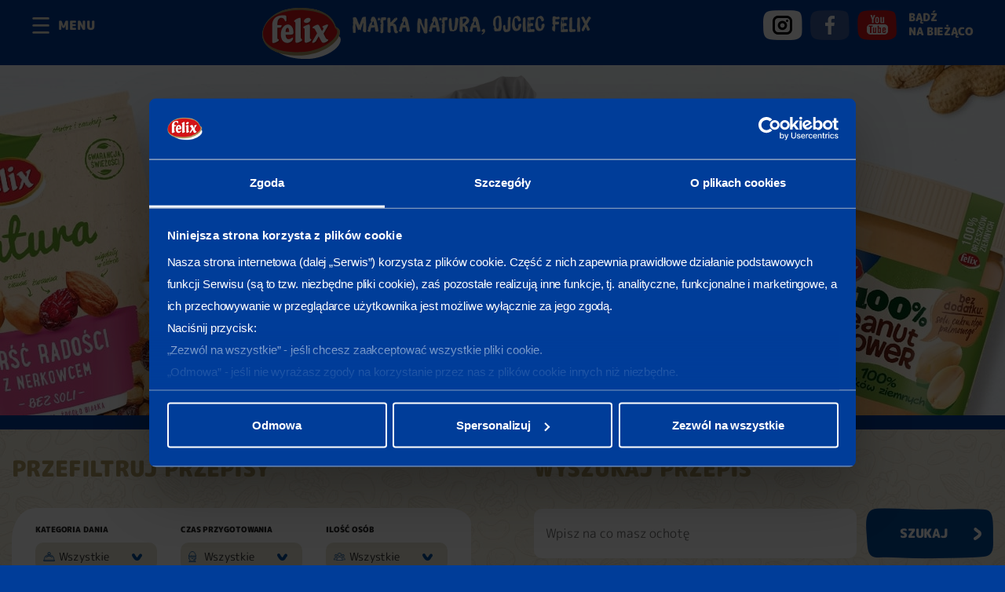

--- FILE ---
content_type: text/html; charset=UTF-8
request_url: https://www.felixpolska.pl/przepisy/
body_size: 5653
content:
<!DOCTYPE html>
<html lang="en">
    <head>
        <meta charset="utf-8">
        <meta name="viewport" content="width=device-width, initial-scale=1, maximum-scale=1, minimum-scale=1">
        <meta name="format-detection" content="telephone=no">
        <title>Orzeszki Felix</title>
        <meta name="description" content="Orzeszki Felix to jedna z wielu naszych szybkich przekąsek, koniecznie musisz spróbować: paluszków, popcornu, chrupek i wielu innych... Sprawdź !">
        <meta property="og:title" content="Orzeszki Felix" />
        <meta property="og:description" content="Orzeszki Felix to jedna z wielu naszych szybkich przekąsek, koniecznie musisz spróbować: paluszków, popcornu, chrupek i wielu innych... Sprawdź !" />
        <meta property="og:image" content="https://www.felixpolska.pl/og_image.jpg" />
        <link rel="apple-touch-icon" sizes="57x57" href="/apple-icon-57x57.png">
        <link rel="apple-touch-icon" sizes="60x60" href="/apple-icon-60x60.png">
        <link rel="apple-touch-icon" sizes="72x72" href="/apple-icon-72x72.png">
        <link rel="apple-touch-icon" sizes="76x76" href="/apple-icon-76x76.png">
        <link rel="apple-touch-icon" sizes="114x114" href="/apple-icon-114x114.png">
        <link rel="apple-touch-icon" sizes="120x120" href="/apple-icon-120x120.png">
        <link rel="apple-touch-icon" sizes="144x144" href="/apple-icon-144x144.png">
        <link rel="apple-touch-icon" sizes="152x152" href="/apple-icon-152x152.png">
        <link rel="apple-touch-icon" sizes="180x180" href="/apple-icon-180x180.png">
        <link rel="icon" type="image/png" sizes="192x192"  href="/android-icon-192x192.png">
        <link rel="icon" type="image/png" sizes="32x32" href="/favicon-32x32.png">
        <link rel="icon" type="image/png" sizes="96x96" href="/favicon-96x96.png">
        <link rel="icon" type="image/png" sizes="16x16" href="/favicon-16x16.png">
        <link rel="shortcut icon" href="/favicon.ico" >
        <meta name="msapplication-TileColor" content="#ffffff">
        <meta name="msapplication-TileImage" content="/ms-icon-144x144.png">
        <meta name="theme-color" content="#ffffff">
        <script id="Cookiebot" src="https://consent.cookiebot.com/uc.js" data-cbid="a06d309a-dff4-4c4c-aa26-71dba54e9270" data-blockingmode="auto" type="text/javascript"></script>

                <link rel="stylesheet" href="/tpl/assets/mmenu/jquery.mmenu.all.css">
        <link rel="stylesheet" href="/tpl/styles/main.css?v=11">
        <script src="/tpl/scripts/polyfills/polyfills.js"></script>
        <!-- Copyright (c) 2000-2022 etracker GmbH. All rights reserved. -->
        <!-- This material may not be reproduced, displayed, modified or distributed -->
        <!-- without the express prior written permission of the copyright holder. -->
        <!-- etracker tracklet 5.0 -->
        <script type="text/javascript">
        // var et_pagename = "";
        // var et_areas = "";
        // var et_tval = 0;
        // var et_tsale = 0;
        // var et_tonr = "";
        // var et_basket = "";
        </script>
        <script id="_etLoader" type="text/javascript" charset="UTF-8" data-block-cookies="true" data-respect-dnt="true" data-secure-code="4EbBuV" src="//code.etracker.com/code/e.js" async></script>
        <!-- etracker tracklet 5.0 end -->

    </head>
    <body>
        <style>
        .menu-bigger{
            font-size: 30px;
        }
        </style>
        <nav id="mmenu" class="header__mobile">
            <ul>
                <li>
                    <a href="/">
                        <span>
                            Home
                            <svg class="header__wave" xmlns="http://www.w3.org/2000/svg" width="224" height="14" viewBox="0 0 224 14">
                                <path class="header__wave-path" d="M3.993,2.987c9.818,0,9.818,8.019,19.636,8.019s9.817-8.019,19.634-8.019,9.817,8.019,19.635,8.019,9.818-8.019,19.636-8.019,9.818,8.019,19.636,8.019,9.818-8.019,19.635-8.019,9.818,8.019,19.636,8.019,9.819-8.019,19.637-8.019,9.818,8.019,19.636,8.019,9.818-8.019,19.636-8.019,9.818,8.019,19.636,8.019"/>
                            </svg>
                        </span>
                    </a>
                </li>
                <li>
                    <a class="menu-bigger" href="https://konkurs-felix.pl/" target="_blank">
                        <span>
                            Konkurs Felix<br>Crispers Biedronka
                            <svg class="header__wave" xmlns="http://www.w3.org/2000/svg" width="224" height="14" viewBox="0 0 224 14">
                                <path class="header__wave-path" d="M3.993,2.987c9.818,0,9.818,8.019,19.636,8.019s9.817-8.019,19.634-8.019,9.817,8.019,19.635,8.019,9.818-8.019,19.636-8.019,9.818,8.019,19.636,8.019,9.818-8.019,19.635-8.019,9.818,8.019,19.636,8.019,9.819-8.019,19.637-8.019,9.818,8.019,19.636,8.019,9.818-8.019,19.636-8.019,9.818,8.019,19.636,8.019"/>
                            </svg>
                        </span>
                    </a>
                </li>
                <li class="active">
                    <a href="/przepisy/">
                        <span>
                            Przepisy
                            <svg class="header__wave" xmlns="http://www.w3.org/2000/svg" width="224" height="14" viewBox="0 0 224 14">
                                <path class="header__wave-path" d="M3.993,2.987c9.818,0,9.818,8.019,19.636,8.019s9.817-8.019,19.634-8.019,9.817,8.019,19.635,8.019,9.818-8.019,19.636-8.019,9.818,8.019,19.636,8.019,9.818-8.019,19.635-8.019,9.818,8.019,19.636,8.019,9.819-8.019,19.637-8.019,9.818,8.019,19.636,8.019,9.818-8.019,19.636-8.019,9.818,8.019,19.636,8.019"/>
                            </svg>
                        </span>
                    </a>
                </li>
                <li>
                    <a href="/produkty/">
                        <span>
                            Produkty
                            <svg class="header__wave" xmlns="http://www.w3.org/2000/svg" width="224" height="14" viewBox="0 0 224 14">
                                <path class="header__wave-path" d="M3.993,2.987c9.818,0,9.818,8.019,19.636,8.019s9.817-8.019,19.634-8.019,9.817,8.019,19.635,8.019,9.818-8.019,19.636-8.019,9.818,8.019,19.636,8.019,9.818-8.019,19.635-8.019,9.818,8.019,19.636,8.019,9.819-8.019,19.637-8.019,9.818,8.019,19.636,8.019,9.818-8.019,19.636-8.019,9.818,8.019,19.636,8.019"/>
                            </svg>
                        </span>
                    </a>
                </li>
                                <li>
                    <a href="/orzeszkopedia">
                        <span>
                            Orzeszkopedia
                            <svg class="header__wave" xmlns="http://www.w3.org/2000/svg" width="224" height="14" viewBox="0 0 224 14">
                                <path class="header__wave-path" d="M3.993,2.987c9.818,0,9.818,8.019,19.636,8.019s9.817-8.019,19.634-8.019,9.817,8.019,19.635,8.019,9.818-8.019,19.636-8.019,9.818,8.019,19.636,8.019,9.818-8.019,19.635-8.019,9.818,8.019,19.636,8.019,9.819-8.019,19.637-8.019,9.818,8.019,19.636,8.019,9.818-8.019,19.636-8.019,9.818,8.019,19.636,8.019"/>
                            </svg>
                        </span>
                    </a>
                </li>
                <li>
                    <a href="/poznaj-marke-felix">
                        <span>
                            O nas
                            <svg class="header__wave" xmlns="http://www.w3.org/2000/svg" width="224" height="14" viewBox="0 0 224 14">
                                <path class="header__wave-path" d="M3.993,2.987c9.818,0,9.818,8.019,19.636,8.019s9.817-8.019,19.634-8.019,9.817,8.019,19.635,8.019,9.818-8.019,19.636-8.019,9.818,8.019,19.636,8.019,9.818-8.019,19.635-8.019,9.818,8.019,19.636,8.019,9.819-8.019,19.637-8.019,9.818,8.019,19.636,8.019,9.818-8.019,19.636-8.019,9.818,8.019,19.636,8.019"/>
                            </svg>
                        </span>
                    </a>
                </li>
                                                <li>
                    <a href="/akcje">
                        <span>
                            Akcje
                            <svg class="header__wave" xmlns="http://www.w3.org/2000/svg" width="224" height="14" viewBox="0 0 224 14">
                                <path class="header__wave-path" d="M3.993,2.987c9.818,0,9.818,8.019,19.636,8.019s9.817-8.019,19.634-8.019,9.817,8.019,19.635,8.019,9.818-8.019,19.636-8.019,9.818,8.019,19.636,8.019,9.818-8.019,19.635-8.019,9.818,8.019,19.636,8.019,9.819-8.019,19.637-8.019,9.818,8.019,19.636,8.019,9.818-8.019,19.636-8.019,9.818,8.019,19.636,8.019"/>
                            </svg>
                        </span>
                    </a>
                </li>
                <li>
                    <a href="/honest-cashew">
                        <span>
                            Honest Cashew
                            <svg class="header__wave" xmlns="http://www.w3.org/2000/svg" width="224" height="14" viewBox="0 0 224 14">
                                <path class="header__wave-path" d="M3.993,2.987c9.818,0,9.818,8.019,19.636,8.019s9.817-8.019,19.634-8.019,9.817,8.019,19.635,8.019,9.818-8.019,19.636-8.019,9.818,8.019,19.636,8.019,9.818-8.019,19.635-8.019,9.818,8.019,19.636,8.019,9.819-8.019,19.637-8.019,9.818,8.019,19.636,8.019,9.818-8.019,19.636-8.019,9.818,8.019,19.636,8.019"/>
                            </svg>
                        </span>
                    </a>
                </li>
                                <li>
                    <a href="/kontakt">
                        <span>
                            Kontakt
                            <svg class="header__wave" xmlns="http://www.w3.org/2000/svg" width="224" height="14" viewBox="0 0 224 14">
                                <path class="header__wave-path" d="M3.993,2.987c9.818,0,9.818,8.019,19.636,8.019s9.817-8.019,19.634-8.019,9.817,8.019,19.635,8.019,9.818-8.019,19.636-8.019,9.818,8.019,19.636,8.019,9.818-8.019,19.635-8.019,9.818,8.019,19.636,8.019,9.819-8.019,19.637-8.019,9.818,8.019,19.636,8.019,9.818-8.019,19.636-8.019,9.818,8.019,19.636,8.019"/>
                            </svg>
                        </span>
                    </a>
                </li>
                <li>
                    <hr class="separator--secondary separator--menu" />
                    <div class="header__social header__social--mobile">
                        <div class="header__social-links">
                            <a href="https://www.instagram.com/felix_i_wiewiorka/" data-info="https://www.instagram.com/" class="external-link-trigger" target="_blank">
                                <img src="/tpl/images/ico-ig.png"/>
                            </a>
                            <a href="https://www.facebook.com/FelixIWiewiorka" data-info="https://www.facebook.com/" class="external-link-trigger" target="_blank">
                                <img src="/tpl/images/ico-fb.png"/>
                            </a>
                            <a href="https://www.youtube.com/user/felixnutters" data-info="https://www.youtube.com/" class="external-link-trigger" target="_blank">
                                <img src="/tpl/images/ico-yt.png"/>
                            </a>
                        </div>
                        <p>
                            Bądź<br>na bieżąco
                        </p>
                    </div>
                </li>
            </ul>
        </nav>

        <div id="mmenu__container">

            <header class="header">
    <div class="header__container">
        <a href="#mmenu" class="header__open">
            <span class="header__open-shape">
                <span></span>
            </span>
            <span class="header__text">
                MENU
            </span>
        </a>
        <div class="header__logo-container">
            <a href="/">
                <figure>
                    <img src="/tpl/images/logo.svg" class="header__logo" alt="">
                </figure>
                <figure>
                    <img src="/tpl/images/copy.png" class="header__copy desktop-tablet" alt="">
                </figure>
                <figure>
                    <img src="/tpl/images/copy-mobile.png" class="header__copy mobile" alt="">
                </figure>
            </a>
        </div>
        <div class="header__social">
            <div class="header__social-links">
                <a href="https://www.instagram.com/felix_i_wiewiorka/" data-info="https://www.instagram.com/" class="external-link-trigger" target="_blank">
                    <img src="/tpl/images/ico-ig.png"/>
                </a>
                <a href="https://www.facebook.com/FelixIWiewiorka" data-info="https://www.facebook.com/" class="external-link-trigger" target="_blank">
                    <img src="/tpl/images/ico-fb.png"/>
                </a>
                <a href="https://www.youtube.com/user/felixnutters" data-info="https://www.youtube.com/" class="external-link-trigger" target="_blank">
                    <img src="/tpl/images/ico-yt.png"/>
                </a>
            </div>
            <p>
                Bądź<br>na bieżąco
            </p>
        </div>
    </div>
</header>

            <main class="main">
                 
<div class="section__heading section__heading--recipes" style="background-image:url('/tpl/images/top-recipes.jpg')"
         data-image-fullhd=""
         data-image-desktop=""
         data-image-tablet=""
         data-image-mobile="">
    <figure>
        <img src="/tpl/images/squirrel-circle.png" />
    </figure>

    <h1>
        Gotuj z wiewiórem
    </h1>
    <p>Dla tych kt&oacute;rzy czasem lubią coś schrrrupać!<br />
Odkryj przepisy ze smakiem!</p>

<p>&nbsp;</p>
</div>

<section class="section section--filters">
    <div class="container">
        <img class="section__filters-squirrel" src="/tpl/images/squirrel-5.png" />
        <img class="section__filters-squirrel--tablet" src="/tpl/images/squirrel-12.png" />

        <form method="get" action="">
            <div class="section__row">
                <div class="section__column section__column--form">
                    <h2 class="subheading subheading--brown">
                        Przefiltruj przepisy
                    </h2>

                    <div class="form">
                        <div class="form__container">
                            <div class="section__row section__row--small">
                                <div class="section__column form__select--category section__column--small">
                                    <div class="form-group">
                                        <label for="category" class="form__label">
                                            Kategoria dania
                                        </label>
                                        <select name="category" id="category" class="form__select">
                                            <option value="0">
                                                Wszystkie
                                            </option>
                                                                                            <option value="1">
                                                    Danie główne
                                                </option>
                                                                                            <option value="2">
                                                    Deser
                                                </option>
                                                                                            <option value="3">
                                                    Przekąski
                                                </option>
                                                                                    </select>
                                    </div>
                                </div>
                                <div class="section__column form__select--time section__column--small">
                                    <div class="form-group">
                                        <label for="time" class="form__label">
                                            Czas przygotowania
                                        </label>
                                        <select name="time" id="time" class="form__select">
                                            <option value="0">
                                                Wszystkie
                                            </option>
                                                                                            <option value="9">
                                                    10 min
                                                </option>
                                                                                            <option value="2">
                                                    15 min
                                                </option>
                                                                                            <option value="7">
                                                    20 min
                                                </option>
                                                                                            <option value="6">
                                                    25 min
                                                </option>
                                                                                            <option value="3">
                                                    30 min
                                                </option>
                                                                                            <option value="8">
                                                    35 min
                                                </option>
                                                                                            <option value="10">
                                                    40 min
                                                </option>
                                                                                            <option value="4">
                                                    45 min
                                                </option>
                                                                                            <option value="5">
                                                    60 min
                                                </option>
                                                                                    </select>
                                    </div>
                                </div>
                                <div class="section__column form__select--quantity section__column--small">
                                    <div class="form-group">
                                        <label for="quantity" class="form__label">
                                            Ilość osób
                                        </label>
                                        <select name="portion" id="portion" class="form__select">
                                            <option value="0">
                                                Wszystkie
                                            </option>
                                                                                            <option value="6">
                                                    1 osoba
                                                </option>
                                                                                            <option value="5">
                                                    1-2 osoby
                                                </option>
                                                                                            <option value="1">
                                                    2 osoby
                                                </option>
                                                                                            <option value="2">
                                                    2-3 osoby
                                                </option>
                                                                                            <option value="4">
                                                    3-4 osoby
                                                </option>
                                                                                            <option value="3">
                                                    4 osoby
                                                </option>
                                                                                    </select>
                                    </div>
                                </div>
                            </div>
                            <div class="section__row section__row--small">
                                <div class="section__column form__select--difficulty section__column--small">
                                     <div class="form-group">
                                        <label for="difficulty" class="form__label">
                                            Poziom trudności
                                        </label>
                                        <select name="difficulty" id="difficulty" class="form__select">
                                            <option value="0">
                                                Wszystkie
                                            </option>
                                                                                            <option value="1">
                                                    łatwy
                                                </option>
                                                                                            <option value="2">
                                                    średni
                                                </option>
                                                                                    </select>
                                    </div>
                                </div>
                                <div class="section__column form__select--product section__column--large">
                                     <div class="form-group">
                                        <label for="product" class="form__label">
                                            Użyty produkt
                                        </label>
                                        <select name="product" id="product" class="form__select">
                                            <option value="0">
                                                Wszystkie
                                            </option>
                                                                                            <option value="4">
                                                    100% Peanut Power
                                                </option>
                                                                                            <option value="22">
                                                    Carmelove klasyczne
                                                </option>
                                                                                            <option value="7">
                                                    Carmelove ze szczyptą soli
                                                </option>
                                                                                            <option value="9">
                                                    Crispers Cheddar &amp; Blue Cheese
                                                </option>
                                                                                            <option value="43">
                                                    Crispers Hot Paprika &amp; Red Pepper
                                                </option>
                                                                                            <option value="24">
                                                    Crispers Paprika Creamy &amp; Roasted
                                                </option>
                                                                                            <option value="48">
                                                    Felix Peanut Butter Creamy
                                                </option>
                                                                                            <option value="47">
                                                    Felix Peanut Butter Crunchy
                                                </option>
                                                                                            <option value="53">
                                                    Garść radości z nerkowcem
                                                </option>
                                                                                            <option value="12">
                                                    Mieszanka studencka
                                                </option>
                                                                                            <option value="52">
                                                    Migdały bez soli
                                                </option>
                                                                                            <option value="56">
                                                    Migdały z pieca lekko solone
                                                </option>
                                                                                            <option value="19">
                                                    Natura Orzechy Szlachetne
                                                </option>
                                                                                            <option value="6">
                                                    Natura Słoneczny Koktajl
                                                </option>
                                                                                            <option value="49">
                                                    Nerkowce bez soli
                                                </option>
                                                                                            <option value="29">
                                                    Nerkowce smażone solone
                                                </option>
                                                                                            <option value="57">
                                                    Orzechy nerkowca z pieca lekko solone
                                                </option>
                                                                                            <option value="40">
                                                    Orzeszki długo prażone
                                                </option>
                                                                                            <option value="5">
                                                    Orzeszki z pieca z solą
                                                </option>
                                                                                            <option value="45">
                                                    Orzeszki ziemne lekko solone
                                                </option>
                                                                                            <option value="39">
                                                    Orzeszki ziemne prażone bez tłuszczu, bez soli
                                                </option>
                                                                                            <option value="58">
                                                    Orzeszki ziemne smażone BBQ
                                                </option>
                                                                                            <option value="59">
                                                    Orzeszki ziemne smażone curry
                                                </option>
                                                                                            <option value="8">
                                                    Orzeszki ziemne solone
                                                </option>
                                                                                            <option value="32">
                                                    Orzeszki ziemne z miodem
                                                </option>
                                                                                            <option value="33">
                                                    Orzeszki ziemne z papryką
                                                </option>
                                                                                            <option value="14">
                                                    Paluszki solone
                                                </option>
                                                                                            <option value="51">
                                                    Pełnia szczęścia z żurawiną
                                                </option>
                                                                                            <option value="11">
                                                    Pistacje
                                                </option>
                                                                                            <option value="46">
                                                    Popcorn do mikrofalówki karmelowy
                                                </option>
                                                                                            <option value="36">
                                                    Popcorn do mikrofalówki maślany
                                                </option>
                                                                                            <option value="37">
                                                    Popcorn do mikrofalówki serowy
                                                </option>
                                                                                            <option value="15">
                                                    Popcorn do mikrofalówki solony
                                                </option>
                                                                                            <option value="16">
                                                    Słonecznik prażony i solony
                                                </option>
                                                                                            <option value="50">
                                                    Włoskie bez soli
                                                </option>
                                                                                    </select>
                                    </div>
                                </div>
                            </div>
                            <div class="form__filters-submit">
                                <figure>
                                    <img src="/tpl/images/wave.png" class="form__wave"/>
                                </figure>
                                <button type="submit" class="btn btn--submit">
                                    Filtruj
                                </button>
                            </div>
                        </div>
                    </div>
                </div>

                <div class="section__column section__column--submit">
                    <h2 class="subheading subheading--brown">
                        WYSZUKAJ PRZEPIS
                    </h2>
                    <div class="form form--inline">
                        <input placeholder="Wpisz na co masz ochotę" type="text" name="query" id="query" class="form__input" value="" />
                        <button type="submit" class="btn btn--submit">
                            Szukaj
                        </button>
                    </div>
                </div>
            </div>
        </form>
        <img class="section__filters-squirrel" src="/tpl/images/squirrel-5.png" />
    </div>
</section>

<section class="section section--white section--nuts">
    <div class="container">
        <div class="box__row box__row--recipies">
                                            <a href="/przepisy/nalesniki-carmelove" class="box box--vertical">
                    <h3 class="mobile">
    Naleśniki Carmelove
</h3>
<div class="box__container">
    <div class="box__image-container">
        <figure>
            <img class="box__image" src="/files/recipe/lead/Nalesniki_carmelove_323x323-60212518251f0.jpeg"/>
        </figure>
        <div class="box__image-overlay">
            <figure>
                <img src="/tpl/images/ico-plus.png" />
            </figure>
            <div class="box__image-slider">
                <figure>
                    <img src="/files/product/carmelove-mix-5dfb53b4980c2-60212ff907f0a_recipe.png" alt="Carmelove mix nerkowca z orzeszkami ziemnymi" />
                </figure>
                            </div>
            <figure>
                <img src="/tpl/images/ico-equal.png" />
            </figure>
        </div>
    </div>
    <div class="box__content-container">
        <h3 class="desktop-tablet">
            Naleśniki Carmelove
        </h3>
        <hr class="desktop-tablet">
        <div class="box__icons">
            <div class="box__icon-container">
                <figure>
                    <img src="/files/recipe/icons/category/deser.svg" alt="" />
                </figure>
                <p>
                    Deser
                </p>
            </div>
            <div class="box__icon-container">
                <figure>
                    <img src="/files/recipe/icons/time/czas.svg" alt="" />
                </figure>
                <p>
                    40 min
                </p>
            </div>
            <div class="box__icon-container">
                <figure>
                    <img src="/files/recipe/icons/portion/osoby.svg" alt="" />
                </figure>
                <p>
                    4 osoby
                </p>
            </div>
            <div class="box__icon-container">
                <figure>
                    <img src="/files/recipe/icons/difficulty/poziom.svg" alt="" />
                </figure>
                <p>
                    średni
                </p>
            </div>
        </div>

        <p class="box__btn">
            Poznaj przepis
        </p>
    </div>
</div>
<hr class="mobile">                </a>
                                            <a href="/przepisy/slodko-slone-penne" class="box box--vertical">
                    <h3 class="mobile">
    Słodko-słone penne
</h3>
<div class="box__container">
    <div class="box__image-container">
        <figure>
            <img class="box__image" src="/files/recipe/lead/slodko_slone_penne-5dfcd437e4694.png"/>
        </figure>
        <div class="box__image-overlay">
            <figure>
                <img src="/tpl/images/ico-plus.png" />
            </figure>
            <div class="box__image-slider">
                <figure>
                    <img src="/files/product/211x180_pachshot-miniatura_MASLO_ORZECH_crunchy-6227662355b1e_recipe.png" alt="Felix Peanut Butter Crunchy" />
                </figure>
                            </div>
            <figure>
                <img src="/tpl/images/ico-equal.png" />
            </figure>
        </div>
    </div>
    <div class="box__content-container">
        <h3 class="desktop-tablet">
            Słodko-słone penne
        </h3>
        <hr class="desktop-tablet">
        <div class="box__icons">
            <div class="box__icon-container">
                <figure>
                    <img src="/files/recipe/icons/category/danie-glowne.svg" alt="" />
                </figure>
                <p>
                    Danie główne
                </p>
            </div>
            <div class="box__icon-container">
                <figure>
                    <img src="/files/recipe/icons/time/czas.svg" alt="" />
                </figure>
                <p>
                    15 min
                </p>
            </div>
            <div class="box__icon-container">
                <figure>
                    <img src="/files/recipe/icons/portion/osoby.svg" alt="" />
                </figure>
                <p>
                    2 osoby
                </p>
            </div>
            <div class="box__icon-container">
                <figure>
                    <img src="/files/recipe/icons/difficulty/poziom.svg" alt="" />
                </figure>
                <p>
                    łatwy
                </p>
            </div>
        </div>

        <p class="box__btn">
            Poznaj przepis
        </p>
    </div>
</div>
<hr class="mobile">                </a>
                                            <a href="/przepisy/tortilla-graham-z-pasta-orzechowa" class="box box--vertical">
                    <h3 class="mobile">
    Tortilla graham z pastą orzechową
</h3>
<div class="box__container">
    <div class="box__image-container">
        <figure>
            <img class="box__image" src="/files/recipe/lead/tortilla-5df77a726fc6e.png"/>
        </figure>
        <div class="box__image-overlay">
            <figure>
                <img src="/tpl/images/ico-plus.png" />
            </figure>
            <div class="box__image-slider">
                <figure>
                    <img src="/files/product/Peanut_powek_270x230-5f15522a14243_recipe.png" alt="100% Peanut Power" />
                </figure>
                            </div>
            <figure>
                <img src="/tpl/images/ico-equal.png" />
            </figure>
        </div>
    </div>
    <div class="box__content-container">
        <h3 class="desktop-tablet">
            Tortilla graham z pastą orzechową
        </h3>
        <hr class="desktop-tablet">
        <div class="box__icons">
            <div class="box__icon-container">
                <figure>
                    <img src="/files/recipe/icons/category/danie-glowne.svg" alt="" />
                </figure>
                <p>
                    Danie główne
                </p>
            </div>
            <div class="box__icon-container">
                <figure>
                    <img src="/files/recipe/icons/time/czas.svg" alt="" />
                </figure>
                <p>
                    30 min
                </p>
            </div>
            <div class="box__icon-container">
                <figure>
                    <img src="/files/recipe/icons/portion/osoby.svg" alt="" />
                </figure>
                <p>
                    2-3 osoby
                </p>
            </div>
            <div class="box__icon-container">
                <figure>
                    <img src="/files/recipe/icons/difficulty/poziom.svg" alt="" />
                </figure>
                <p>
                    łatwy
                </p>
            </div>
        </div>

        <p class="box__btn">
            Poznaj przepis
        </p>
    </div>
</div>
<hr class="mobile">                </a>
                                                <div class="box__squirrel-container">
                        <img src="/tpl/images/squirrel-6.png" />
                    </div>
                                <a href="/przepisy/szakszuka-z-pasta-orzechowa-i-pomidorami" class="box box--vertical">
                    <h3 class="mobile">
    Szakszuka z pastą orzechową i pomidorami
</h3>
<div class="box__container">
    <div class="box__image-container">
        <figure>
            <img class="box__image" src="/files/recipe/lead/szakszuka-5df779e3243b9.png"/>
        </figure>
        <div class="box__image-overlay">
            <figure>
                <img src="/tpl/images/ico-plus.png" />
            </figure>
            <div class="box__image-slider">
                <figure>
                    <img src="/files/product/Peanut_powek_270x230-5f15522a14243_recipe.png" alt="100% Peanut Power" />
                </figure>
                            </div>
            <figure>
                <img src="/tpl/images/ico-equal.png" />
            </figure>
        </div>
    </div>
    <div class="box__content-container">
        <h3 class="desktop-tablet">
            Szakszuka z pastą orzechową i pomidorami
        </h3>
        <hr class="desktop-tablet">
        <div class="box__icons">
            <div class="box__icon-container">
                <figure>
                    <img src="/files/recipe/icons/category/danie-glowne.svg" alt="" />
                </figure>
                <p>
                    Danie główne
                </p>
            </div>
            <div class="box__icon-container">
                <figure>
                    <img src="/files/recipe/icons/time/czas.svg" alt="" />
                </figure>
                <p>
                    30 min
                </p>
            </div>
            <div class="box__icon-container">
                <figure>
                    <img src="/files/recipe/icons/portion/osoby.svg" alt="" />
                </figure>
                <p>
                    2 osoby
                </p>
            </div>
            <div class="box__icon-container">
                <figure>
                    <img src="/files/recipe/icons/difficulty/poziom.svg" alt="" />
                </figure>
                <p>
                    średni
                </p>
            </div>
        </div>

        <p class="box__btn">
            Poznaj przepis
        </p>
    </div>
</div>
<hr class="mobile">                </a>
                                            <a href="/przepisy/warzywa-pod-kolderka-serowo-orzechowa" class="box box--vertical">
                    <h3 class="mobile">
    Warzywa pod kołderką serowo-orzechową
</h3>
<div class="box__container">
    <div class="box__image-container">
        <figure>
            <img class="box__image" src="/files/recipe/lead/27-5dfc8e205e4e5.jpeg"/>
        </figure>
        <div class="box__image-overlay">
            <figure>
                <img src="/tpl/images/ico-plus.png" />
            </figure>
            <div class="box__image-slider">
                <figure>
                    <img src="/files/product/211x180_pachshot-miniatura_MASLO_ORZECH_crunchy-6227662355b1e_recipe.png" alt="Felix Peanut Butter Crunchy" />
                </figure>
                            </div>
            <figure>
                <img src="/tpl/images/ico-equal.png" />
            </figure>
        </div>
    </div>
    <div class="box__content-container">
        <h3 class="desktop-tablet">
            Warzywa pod kołderką serowo-orzechową
        </h3>
        <hr class="desktop-tablet">
        <div class="box__icons">
            <div class="box__icon-container">
                <figure>
                    <img src="/files/recipe/icons/category/danie-glowne.svg" alt="" />
                </figure>
                <p>
                    Danie główne
                </p>
            </div>
            <div class="box__icon-container">
                <figure>
                    <img src="/files/recipe/icons/time/czas.svg" alt="" />
                </figure>
                <p>
                    30 min
                </p>
            </div>
            <div class="box__icon-container">
                <figure>
                    <img src="/files/recipe/icons/portion/osoby.svg" alt="" />
                </figure>
                <p>
                    2-3 osoby
                </p>
            </div>
            <div class="box__icon-container">
                <figure>
                    <img src="/files/recipe/icons/difficulty/poziom.svg" alt="" />
                </figure>
                <p>
                    łatwy
                </p>
            </div>
        </div>

        <p class="box__btn">
            Poznaj przepis
        </p>
    </div>
</div>
<hr class="mobile">                </a>
                                            <a href="/przepisy/chrupiaco-orzechowy-devolaille" class="box box--vertical">
                    <h3 class="mobile">
    Chrupiąco - orzechowy devolaille
</h3>
<div class="box__container">
    <div class="box__image-container">
        <figure>
            <img class="box__image" src="/files/recipe/lead/26-5dfc8e0d0e6cb.jpeg"/>
        </figure>
        <div class="box__image-overlay">
            <figure>
                <img src="/tpl/images/ico-plus.png" />
            </figure>
            <div class="box__image-slider">
                <figure>
                    <img src="/files/product/211x180_pachshot-miniatura_MASLO_ORZECH_creamy-624ebf9c5ebb4_recipe.png" alt="Felix Peanut Butter Creamy" />
                </figure>
                            </div>
            <figure>
                <img src="/tpl/images/ico-equal.png" />
            </figure>
        </div>
    </div>
    <div class="box__content-container">
        <h3 class="desktop-tablet">
            Chrupiąco - orzechowy devolaille
        </h3>
        <hr class="desktop-tablet">
        <div class="box__icons">
            <div class="box__icon-container">
                <figure>
                    <img src="/files/recipe/icons/category/danie-glowne.svg" alt="" />
                </figure>
                <p>
                    Danie główne
                </p>
            </div>
            <div class="box__icon-container">
                <figure>
                    <img src="/files/recipe/icons/time/czas.svg" alt="" />
                </figure>
                <p>
                    25 min
                </p>
            </div>
            <div class="box__icon-container">
                <figure>
                    <img src="/files/recipe/icons/portion/osoby.svg" alt="" />
                </figure>
                <p>
                    1-2 osoby
                </p>
            </div>
            <div class="box__icon-container">
                <figure>
                    <img src="/files/recipe/icons/difficulty/poziom.svg" alt="" />
                </figure>
                <p>
                    średni
                </p>
            </div>
        </div>

        <p class="box__btn">
            Poznaj przepis
        </p>
    </div>
</div>
<hr class="mobile">                </a>
                                            <a href="/przepisy/salatka-idealna-na-party" class="box box--vertical">
                    <h3 class="mobile">
    Sałatka idealna na party
</h3>
<div class="box__container">
    <div class="box__image-container">
        <figure>
            <img class="box__image" src="/files/recipe/lead/25-5dfc8dfb4c62a.jpeg"/>
        </figure>
        <div class="box__image-overlay">
            <figure>
                <img src="/tpl/images/ico-plus.png" />
            </figure>
            <div class="box__image-slider">
                <figure>
                    <img src="/files/product/Peanut_powek_270x230-5f15522a14243_recipe.png" alt="100% Peanut Power" />
                </figure>
                            </div>
            <figure>
                <img src="/tpl/images/ico-equal.png" />
            </figure>
        </div>
    </div>
    <div class="box__content-container">
        <h3 class="desktop-tablet">
            Sałatka idealna na party
        </h3>
        <hr class="desktop-tablet">
        <div class="box__icons">
            <div class="box__icon-container">
                <figure>
                    <img src="/files/recipe/icons/category/danie-glowne.svg" alt="" />
                </figure>
                <p>
                    Danie główne
                </p>
            </div>
            <div class="box__icon-container">
                <figure>
                    <img src="/files/recipe/icons/time/czas.svg" alt="" />
                </figure>
                <p>
                    30 min
                </p>
            </div>
            <div class="box__icon-container">
                <figure>
                    <img src="/files/recipe/icons/portion/osoby.svg" alt="" />
                </figure>
                <p>
                    3-4 osoby
                </p>
            </div>
            <div class="box__icon-container">
                <figure>
                    <img src="/files/recipe/icons/difficulty/poziom.svg" alt="" />
                </figure>
                <p>
                    średni
                </p>
            </div>
        </div>

        <p class="box__btn">
            Poznaj przepis
        </p>
    </div>
</div>
<hr class="mobile">                </a>
                                            <a href="/przepisy/tagliatelle-orzechowo-kaparowe-z-wedzonym-lososiem" class="box box--vertical">
                    <h3 class="mobile">
    Tagliatelle orzechowo-kaparowe z wędzonym łososiem
</h3>
<div class="box__container">
    <div class="box__image-container">
        <figure>
            <img class="box__image" src="/files/recipe/lead/24-5dfc8de7c7634.jpeg"/>
        </figure>
        <div class="box__image-overlay">
            <figure>
                <img src="/tpl/images/ico-plus.png" />
            </figure>
            <div class="box__image-slider">
                <figure>
                    <img src="/files/product/211x180_pachshot-miniatura_MASLO_ORZECH_creamy-624ebf9c5ebb4_recipe.png" alt="Felix Peanut Butter Creamy" />
                </figure>
                            </div>
            <figure>
                <img src="/tpl/images/ico-equal.png" />
            </figure>
        </div>
    </div>
    <div class="box__content-container">
        <h3 class="desktop-tablet">
            Tagliatelle orzechowo-kaparowe z wędzonym łososiem
        </h3>
        <hr class="desktop-tablet">
        <div class="box__icons">
            <div class="box__icon-container">
                <figure>
                    <img src="/files/recipe/icons/category/danie-glowne.svg" alt="" />
                </figure>
                <p>
                    Danie główne
                </p>
            </div>
            <div class="box__icon-container">
                <figure>
                    <img src="/files/recipe/icons/time/czas.svg" alt="" />
                </figure>
                <p>
                    30 min
                </p>
            </div>
            <div class="box__icon-container">
                <figure>
                    <img src="/files/recipe/icons/portion/osoby.svg" alt="" />
                </figure>
                <p>
                    2-3 osoby
                </p>
            </div>
            <div class="box__icon-container">
                <figure>
                    <img src="/files/recipe/icons/difficulty/poziom.svg" alt="" />
                </figure>
                <p>
                    średni
                </p>
            </div>
        </div>

        <p class="box__btn">
            Poznaj przepis
        </p>
    </div>
</div>
<hr class="mobile">                </a>
                    </div>

            <div class="pagination__container">
                <ul class="pagination__list">
                            <li>
                    <a href="?p=1&category=0&time=0&portion=0&difficulty=0&product=0&query=" class="pagination__element pagination__element--active">
                        1
                    </a>
                </li>
                            <li>
                    <a href="?p=2&category=0&time=0&portion=0&difficulty=0&product=0&query=" class="pagination__element">
                        2
                    </a>
                </li>
                            <li>
                    <a href="?p=3&category=0&time=0&portion=0&difficulty=0&product=0&query=" class="pagination__element">
                        3
                    </a>
                </li>
                            <li>
                    <a href="?p=4&category=0&time=0&portion=0&difficulty=0&product=0&query=" class="pagination__element">
                        4
                    </a>
                </li>
                            <li>
                    <a href="?p=5&category=0&time=0&portion=0&difficulty=0&product=0&query=" class="pagination__element">
                        5
                    </a>
                </li>
                    </ul>
                    <a href="?p=2&category=0&time=0&portion=0&difficulty=0&product=0&query=" class="pagination__arrow pagination__arrow--next"></a>
            </div>
    </div>
</section>

            </main>

            <footer class="footer ">
    <div class="container">
        <div class="footer__content">
            <a href="/polityka-prywatnosci">
                Polityka prywatności
            </a>
            <a href="/polityka-cookies">
                Polityka cookies
            </a>
            <p>
                © 2016 intersnack poland wszelkie prawa zastrzeżone
            </p>

            <a href="http://www.intersnack.pl/" target="_blank">
                <figure>
                    <img src="/tpl/images/logo-intersnack.svg" />
                </figure>
            </a>
        </div>
    </div>
</footer>        </div>

        <div class="cookies" style="display: none"></div>

        <div class="popup-external-link">
            <div class="popup-content">
                <div class="button-close" type="button"></div>
                <p>
                    Informujemy, że opuszczasz serwis
                    <span class="popup-bold"> https://www.felixpolska.pl/</span> i&nbsp;przechodzisz do <span class="popup-bold external-span"></span><br><br>
                    Pamiętaj, że nie mamy wpływu
                    na przetwarzanie danych na stronach
                    zewnętrznych.<br/>
                    Więcej informacji znajdziesz
                    w naszej <a href="/polityka-prywatnosci-i-cookies" target="_blank">Polityce prywatności</a>
                </p>
                <div class="popup-button">
                    <a class="external-link" target="_blank" href="">Rozumiem</a>
                </div>
            </div>
        </div>

        <script src="/tpl/scripts/main.js?t=1768590327"></script>
        
<script>

</script>
    </body>
</html>


--- FILE ---
content_type: text/css
request_url: https://www.felixpolska.pl/tpl/styles/main.css?v=11
body_size: 38568
content:
.jcf-radio{vertical-align:middle;display:inline-block;position:relative;overflow:hidden;cursor:default;background:#fff;border:1px solid #777;border-radius:9px;margin:0 3px 0 0;height:16px;width:16px}.jcf-radio span{display:none;position:absolute;top:3px;left:3px;right:3px;bottom:3px;background:#777;border-radius:100%}.jcf-radio input[type="radio"]{position:absolute;height:100%;width:100%;border:0;margin:0;left:0;top:0}.jcf-radio.jcf-checked span{display:block}.jcf-checkbox{vertical-align:middle;display:inline-block;position:relative;overflow:hidden;cursor:default;background:#fff;border:1px solid #777;margin:0 3px 0 0;height:16px;width:16px}.jcf-checkbox span{position:absolute;display:none;height:4px;width:8px;top:50%;left:50%;margin:-7px 0 0 -6px;border:3px solid #777;border-width:0 0 3px 3px;transform:rotate(-45deg);-ms-filter:"progid:DXImageTransform.Microsoft.Matrix(M11=0.7071067811865483, M12=0.7071067811865467, M21=-0.7071067811865467, M22=0.7071067811865483, SizingMethod='auto expand')"}:root .jcf-checkbox span{margin:-4px 0 0 -5px}.jcf-checkbox input[type="checkbox"]{position:absolute;width:100%;height:100%;border:0;margin:0;left:0;top:0}.jcf-checkbox.jcf-checked span{display:block}.jcf-button{display:inline-block;vertical-align:top;position:relative;overflow:hidden;border:1px solid #777;background:#fff;margin:0 10px 10px 0;padding:5px 10px}.jcf-button .jcf-real-element{position:absolute;min-height:100%;min-width:100%;outline:none;opacity:0;padding:0;margin:0;border:0;bottom:0;right:0;left:0;top:0}.jcf-file{display:inline-block;white-space:nowrap;position:relative;overflow:hidden;background:#fff}.jcf-file .jcf-real-element{position:absolute;font-size:200px;height:200px;margin:0;right:0;top:0}.jcf-file .jcf-fake-input{display:inline-block;text-overflow:ellipsis;white-space:nowrap;vertical-align:top;overflow:hidden;border:1px solid #777;padding:0 8px;font-size:13px;line-height:28px;height:28px;width:125px}.jcf-file .jcf-upload-button{display:inline-block;vertical-align:top;white-space:nowrap;overflow:hidden;border:1px solid #777;margin:0 0 0 -1px;padding:0 10px;line-height:28px;height:28px}.jcf-scrollable-wrapper{box-sizing:content-box;position:relative}.jcf-scrollbar-vertical{position:absolute;cursor:default;background:#e3e3e3;width:14px;bottom:0;right:0;top:0}.jcf-scrollbar-vertical .jcf-scrollbar-dec,.jcf-scrollbar-vertical .jcf-scrollbar-inc{background:#bbb;height:14px;width:14px;left:0;top:0}.jcf-scrollbar-vertical .jcf-scrollbar-inc{top:auto;bottom:0}.jcf-scrollbar-vertical .jcf-scrollbar-handle{background:#888;height:1px;width:14px}.jcf-scrollbar-horizontal{position:absolute;background:#e3e3e3;right:auto;top:auto;left:0;bottom:0;width:1px;height:14px}.jcf-scrollbar-horizontal .jcf-scrollbar-dec,.jcf-scrollbar-horizontal .jcf-scrollbar-inc{display:inline-block;vertical-align:top;overflow:hidden;background:#bbb;height:14px;width:14px}.jcf-scrollbar-horizontal .jcf-scrollbar-inc{left:auto;right:0}.jcf-scrollbar-horizontal .jcf-scrollbar-slider{display:inline-block;position:relative;height:14px}.jcf-scrollbar-horizontal .jcf-scrollbar-handle{position:absolute;background:#888;height:14px}.jcf-scrollbar.jcf-inactive .jcf-scrollbar-handle{visibility:hidden}.jcf-scrollbar.jcf-inactive .jcf-scrollbar-dec,.jcf-scrollbar.jcf-inactive .jcf-scrollbar-inc{background:#e3e3e3}.jcf-select{display:inline-block;vertical-align:top;position:relative;border:1px solid #777;background:#fff;margin:0 0 12px;min-width:150px;height:26px}.jcf-select select{z-index:1;left:0;top:0}.jcf-select .jcf-select-text{text-overflow:ellipsis;white-space:nowrap;overflow:hidden;cursor:default;display:block;font-size:13px;line-height:26px;margin:0 35px 0 8px}.jcf-select .jcf-select-opener{position:absolute;text-align:center;background:#aaa;width:26px;bottom:0;right:0;top:0}body>.jcf-select-drop{position:absolute;margin:-1px 0 0;z-index:9999}body>.jcf-select-drop.jcf-drop-flipped{margin:1px 0 0}.jcf-select .jcf-select-drop{position:absolute;margin-top:0px;z-index:9999;top:100%;left:-1px;right:-1px}.jcf-select .jcf-drop-flipped{bottom:100%;top:auto}.jcf-select.jcf-compact-multiple{max-width:220px}.jcf-select.jcf-compact-multiple .jcf-select-opener:before{display:inline-block;padding-top:2px;content:'...'}.jcf-select-drop .jcf-select-drop-content{border:1px solid #00a8ba}.jcf-select-drop.jcf-compact-multiple .jcf-hover{background:none}.jcf-select-drop.jcf-compact-multiple .jcf-selected{background:#e6e6e6;color:#000}.jcf-select-drop.jcf-compact-multiple .jcf-selected:before{display:inline-block;content:'';height:4px;width:8px;margin:-7px 5px 0 -3px;border:3px solid #777;border-width:0 0 3px 3px;transform:rotate(-45deg);-ms-filter:"progid:DXImageTransform.Microsoft.Matrix(M11=0.7071067811865483, M12=0.7071067811865467, M21=-0.7071067811865467, M22=0.7071067811865483, SizingMethod='auto expand')"}.jcf-list-box{overflow:hidden;display:inline-block;border:1px solid #b8c3c9;min-width:200px;margin:0 15px}.jcf-list{display:inline-block;vertical-align:top;position:relative;background:#fff;line-height:14px;font-size:12px;width:100%}.jcf-list .jcf-list-content{vertical-align:top;display:inline-block;overflow:auto;width:100%}.jcf-list ul{list-style:none;padding:0;margin:0}.jcf-list ul li{overflow:hidden;display:block}.jcf-list .jcf-overflow{overflow:auto}.jcf-list .jcf-option{white-space:nowrap;overflow:hidden;cursor:default;display:block;padding:5px 9px;color:#656565;min-height:14px;height:1%}.jcf-list .jcf-disabled{background:#fff !important;color:#aaa !important}.jcf-select-drop .jcf-hover,.jcf-list-box .jcf-selected{background:#e6e6e6;color:#000}.jcf-list .jcf-optgroup-caption{white-space:nowrap;font-weight:bold;display:block;padding:5px 9px;cursor:default;color:#000}.jcf-list .jcf-optgroup .jcf-option{padding-left:30px}.jcf-textarea{border:1px solid #b8c3c9;box-sizing:content-box;display:inline-block;position:relative}.jcf-textarea .jcf-scrollbar-horizontal{display:none;height:0}.jcf-textarea textarea{padding:8px 10px;border:none;margin:0}.jcf-textarea .jcf-resize{position:absolute;text-align:center;cursor:se-resize;background:#e3e3e3;font-weight:bold;line-height:15px;text-indent:1px;font-size:12px;height:15px;width:14px;bottom:0;right:0}.jcf-textarea .jcf-resize:before{border:1px solid #000;border-width:0 1px 1px 0;display:block;margin:4px 0 0 3px;width:6px;height:6px;content:''}.jcf-number{display:inline-block;position:relative;height:32px}.jcf-number input{-moz-appearance:textfield}.jcf-number input::-webkit-inner-spin-button,.jcf-number input::-webkit-outer-spin-button{-webkit-appearance:none}.jcf-number input{box-sizing:border-box;border:1px solid #777;padding:3px 27px 3px 7px;margin:0;height:100%}.jcf-number .jcf-btn-dec,.jcf-number .jcf-btn-inc{position:absolute;background:#aaa;width:20px;height:15px;right:1px;top:1px}.jcf-number .jcf-btn-dec{top:auto;bottom:1px}.jcf-number .jcf-btn-dec:hover,.jcf-number .jcf-btn-inc:hover{background:#e6e6e6}.jcf-number.jcf-disabled .jcf-btn-dec:hover,.jcf-number.jcf-disabled .jcf-btn-inc:hover{background:#aaa}.jcf-number .jcf-btn-dec:before,.jcf-number .jcf-btn-inc:before{position:absolute;content:'';width:0;height:0;top:50%;left:50%;margin:-6px 0 0 -4px;border:4px solid #aaa;border-color:transparent transparent #000 transparent}.jcf-number .jcf-btn-dec:before{margin:-1px 0 0 -4px;border-color:#000 transparent transparent transparent}.jcf-number.jcf-disabled .jcf-btn-dec:before,.jcf-number.jcf-disabled .jcf-btn-inc:before,.jcf-number .jcf-btn-dec.jcf-disabled:before,.jcf-number .jcf-btn-inc.jcf-disabled:before{opacity:0.3}.jcf-number.jcf-disabled input{background:#ddd}.jcf-range{display:inline-block;min-width:200px;margin:0 10px;width:130px}.jcf-range .jcf-range-track{margin:0 20px 0 0;position:relative;display:block;height:10px}.jcf-range .jcf-range-wrapper{position:relative;background:#e5e5e5;border-radius:5px;display:block;margin:5px 0}.jcf-range.jcf-vertical{min-width:0;width:auto}.jcf-range.jcf-vertical .jcf-range-wrapper{margin:0;width:10px;height:auto;padding:20px 0 0}.jcf-range.jcf-vertical .jcf-range-track{height:180px;width:10px}.jcf-range.jcf-vertical .jcf-range-handle{left:-5px;top:auto}.jcf-range .jcf-range-display-wrapper{position:absolute;min-height:10px;min-width:10px;left:10px;right:10px}.jcf-range .jcf-range-display{border-radius:5px;position:absolute;background:#888;width:10px;height:10px}.jcf-range .jcf-range-display.jcf-range-min{margin:0 0 0 -10px;padding:0 0 0 10px}.jcf-range .jcf-range-display.jcf-range-max{margin:0 -10px 0 0;padding:0 10px 0 0}.jcf-range.jcf-vertical .jcf-range-display-wrapper{left:auto;right:auto;top:10px;bottom:10px}.jcf-range.jcf-vertical .jcf-range-display.jcf-range-min{margin:0 0 -10px;padding:0 0 10px}.jcf-range.jcf-vertical .jcf-range-display.jcf-range-max{margin:-10px 0 0;padding:10px 0 0}.jcf-range .jcf-range-handle{position:absolute;background:#aaa;border-radius:19px;width:19px;height:19px;margin:-4px 0 0;z-index:1;top:0;left:0}.jcf-range .jcf-range-mark{position:absolute;overflow:hidden;background:#000;width:1px;height:3px;top:-7px;margin:0 0 0 9px}.jcf-range.jcf-vertical .jcf-range-mark{margin:0 0 9px;left:14px;top:auto;width:3px;height:1px}.jcf-range .jcf-active-handle{z-index:2}.jcf-range.jcf-focus .jcf-active-handle{border:1px solid #00a8ba;margin:-5px 0 0 -1px}.jcf-range.jcf-disabled{background:none !important;opacity:0.3}.jcf-disabled{background:#ddd !important}.jcf-focus,.jcf-focus *{border-color:#00a8ba !important}.slick-slider{position:relative;display:block;box-sizing:border-box;-webkit-user-select:none;-moz-user-select:none;-ms-user-select:none;user-select:none;-webkit-touch-callout:none;-khtml-user-select:none;-ms-touch-action:pan-y;touch-action:pan-y;-webkit-tap-highlight-color:transparent}.slick-list{position:relative;display:block;overflow:hidden;margin:0;padding:0}.slick-list:focus{outline:none}.slick-list.dragging{cursor:pointer;cursor:hand}.slick-slider .slick-track,.slick-slider .slick-list{transform:translate3d(0, 0, 0)}.slick-track{position:relative;top:0;left:0;display:block}.slick-track:before,.slick-track:after{display:table;content:''}.slick-track:after{clear:both}.slick-loading .slick-track{visibility:hidden}.slick-slide{display:none;float:left;height:100%;min-height:1px}[dir='rtl'] .slick-slide{float:right}.slick-slide img{display:block}.slick-slide.slick-loading img{display:none}.slick-slide.dragging img{pointer-events:none}.slick-initialized .slick-slide{display:block}.slick-loading .slick-slide{visibility:hidden}.slick-vertical .slick-slide{display:block;height:auto;border:1px solid transparent}.slick-arrow.slick-hidden{display:none}body:after{display:none}body.lb-disable-scrolling{overflow:hidden}.lightboxOverlay{position:absolute;top:0;left:0;z-index:9999;background-color:black;filter:progid:DXImageTransform.Microsoft.Alpha(Opacity=80);opacity:0.8;display:none}.lightbox{position:absolute;left:0;width:100%;z-index:10000;text-align:center;line-height:0;font-weight:normal}.lightbox .lb-image{display:block;height:auto;max-width:inherit;max-height:none;border-radius:3px;border:4px solid white}.lightbox a img{border:none}.lb-outerContainer{position:relative;*zoom:1;width:250px;height:250px;margin:0 auto;border-radius:4px;background-color:white}.lb-outerContainer:after{content:"";display:table;clear:both}.lb-loader{position:absolute;top:43%;left:0;height:25%;width:100%;text-align:center;line-height:0}.lb-cancel{display:block;width:32px;height:32px;margin:0 auto}.lb-nav{position:absolute;top:0;left:0;height:100%;width:100%;z-index:10}.lb-container>.nav{left:0}.lb-nav a{outline:none;background-image:url("[data-uri]")}.lb-prev,.lb-next{height:100%;cursor:pointer;display:block}.lb-nav a.lb-prev{width:34%;left:0;float:left;filter:progid:DXImageTransform.Microsoft.Alpha(Opacity=0);opacity:0;transition:opacity 0.6s}.lb-nav a.lb-prev:hover{filter:progid:DXImageTransform.Microsoft.Alpha(Opacity=100);opacity:1}.lb-nav a.lb-next{width:64%;right:0;float:right;filter:progid:DXImageTransform.Microsoft.Alpha(Opacity=0);opacity:0;transition:opacity 0.6s}.lb-nav a.lb-next:hover{filter:progid:DXImageTransform.Microsoft.Alpha(Opacity=100);opacity:1}.lb-dataContainer{margin:0 auto;padding-top:5px;*zoom:1;width:100%;border-bottom-left-radius:4px;border-bottom-right-radius:4px}.lb-dataContainer:after{content:"";display:table;clear:both}.lb-data{padding:0 4px;color:#ccc}.lb-data .lb-details{width:85%;float:left;text-align:left;line-height:1.1em}.lb-data .lb-caption{font-size:13px;font-weight:bold;line-height:1em}.lb-data .lb-caption a{color:#4ae}.lb-data .lb-number{display:block;clear:left;padding-bottom:1em;font-size:12px;color:#999999}.lb-data .lb-close{display:block;float:right;width:30px;height:30px;text-align:right;outline:none;filter:progid:DXImageTransform.Microsoft.Alpha(Opacity=70);opacity:0.7;transition:opacity 0.2s}.lb-data .lb-close:hover{cursor:pointer;filter:progid:DXImageTransform.Microsoft.Alpha(Opacity=100);opacity:1}.dropzone,.dropzone *{box-sizing:border-box}.dropzone{position:relative}.dropzone .dz-preview{position:relative;display:inline-block;width:120px;margin:0.5em}.dropzone .dz-preview .dz-progress{display:block;height:15px;border:1px solid #aaa}.dropzone .dz-preview .dz-progress .dz-upload{display:block;height:100%;width:0;background:green}.dropzone .dz-preview .dz-error-message{color:red;display:none}.dropzone .dz-preview.dz-error .dz-error-message,.dropzone .dz-preview.dz-error .dz-error-mark{display:block}.dropzone .dz-preview.dz-success .dz-success-mark{display:block}.dropzone .dz-preview .dz-error-mark,.dropzone .dz-preview .dz-success-mark{position:absolute;display:none;left:30px;top:30px;width:54px;height:58px;left:50%;margin-left:-27px}@keyframes passing-through{0%{opacity:0;transform:translateY(40px)}30%,70%{opacity:1;transform:translateY(0px)}100%{opacity:0;transform:translateY(-40px)}}@keyframes slide-in{0%{opacity:0;transform:translateY(40px)}30%{opacity:1;transform:translateY(0px)}}@keyframes pulse{0%{transform:scale(1)}10%{transform:scale(1.1)}20%{transform:scale(1)}}.dropzone,.dropzone *{box-sizing:border-box}.dropzone{min-height:150px;border:2px solid rgba(0,0,0,0.3);background:white;padding:20px 20px}.dropzone.dz-clickable{cursor:pointer}.dropzone.dz-clickable *{cursor:default}.dropzone.dz-clickable .dz-message,.dropzone.dz-clickable .dz-message *{cursor:pointer}.dropzone.dz-started .dz-message{display:none}.dropzone.dz-drag-hover{border-style:solid}.dropzone.dz-drag-hover .dz-message{opacity:0.5}.dropzone .dz-message{text-align:center;margin:2em 0}.dropzone .dz-preview{position:relative;display:inline-block;vertical-align:top;margin:16px;min-height:100px}.dropzone .dz-preview:hover{z-index:1000}.dropzone .dz-preview:hover .dz-details{opacity:1}.dropzone .dz-preview.dz-file-preview .dz-image{border-radius:20px;background:#999;background:linear-gradient(to bottom, #eee, #ddd)}.dropzone .dz-preview.dz-file-preview .dz-details{opacity:1}.dropzone .dz-preview.dz-image-preview{background:white}.dropzone .dz-preview.dz-image-preview .dz-details{transition:opacity 0.2s linear}.dropzone .dz-preview .dz-remove{font-size:14px;text-align:center;display:block;cursor:pointer;border:none}.dropzone .dz-preview .dz-remove:hover{text-decoration:underline}.dropzone .dz-preview:hover .dz-details{opacity:1}.dropzone .dz-preview .dz-details{z-index:20;position:absolute;top:0;left:0;opacity:0;font-size:13px;min-width:100%;max-width:100%;padding:2em 1em;text-align:center;color:rgba(0,0,0,0.9);line-height:150%}.dropzone .dz-preview .dz-details .dz-size{margin-bottom:1em;font-size:16px}.dropzone .dz-preview .dz-details .dz-filename{white-space:nowrap}.dropzone .dz-preview .dz-details .dz-filename:hover span{border:1px solid rgba(200,200,200,0.8);background-color:rgba(255,255,255,0.8)}.dropzone .dz-preview .dz-details .dz-filename:not(:hover){overflow:hidden;text-overflow:ellipsis}.dropzone .dz-preview .dz-details .dz-filename:not(:hover) span{border:1px solid transparent}.dropzone .dz-preview .dz-details .dz-filename span,.dropzone .dz-preview .dz-details .dz-size span{background-color:rgba(255,255,255,0.4);padding:0 0.4em;border-radius:3px}.dropzone .dz-preview:hover .dz-image img{transform:scale(1.05, 1.05);filter:blur(8px)}.dropzone .dz-preview .dz-image{border-radius:20px;overflow:hidden;width:120px;height:120px;position:relative;display:block;z-index:10}.dropzone .dz-preview .dz-image img{display:block}.dropzone .dz-preview.dz-success .dz-success-mark{animation:passing-through 3s cubic-bezier(0.77, 0, 0.175, 1)}.dropzone .dz-preview.dz-error .dz-error-mark{opacity:1;animation:slide-in 3s cubic-bezier(0.77, 0, 0.175, 1)}.dropzone .dz-preview .dz-success-mark,.dropzone .dz-preview .dz-error-mark{pointer-events:none;opacity:0;z-index:500;position:absolute;display:block;top:50%;left:50%;margin-left:-27px;margin-top:-27px}.dropzone .dz-preview .dz-success-mark svg,.dropzone .dz-preview .dz-error-mark svg{display:block;width:54px;height:54px}.dropzone .dz-preview.dz-processing .dz-progress{opacity:1;transition:all 0.2s linear}.dropzone .dz-preview.dz-complete .dz-progress{opacity:0;transition:opacity 0.4s ease-in}.dropzone .dz-preview:not(.dz-processing) .dz-progress{animation:pulse 6s ease infinite}.dropzone .dz-preview .dz-progress{opacity:1;z-index:1000;pointer-events:none;position:absolute;height:16px;left:50%;top:50%;margin-top:-8px;width:80px;margin-left:-40px;background:rgba(255,255,255,0.9);-webkit-transform:scale(1);border-radius:8px;overflow:hidden}.dropzone .dz-preview .dz-progress .dz-upload{background:#333;background:linear-gradient(to bottom, #666, #444);position:absolute;top:0;left:0;bottom:0;width:0;transition:width 300ms ease-in-out}.dropzone .dz-preview.dz-error .dz-error-message{display:block}.dropzone .dz-preview.dz-error:hover .dz-error-message{opacity:1;pointer-events:auto}.dropzone .dz-preview .dz-error-message{pointer-events:none;z-index:1000;position:absolute;display:block;display:none;opacity:0;transition:opacity 0.3s ease;border-radius:8px;font-size:13px;top:130px;left:-10px;width:140px;background:#be2626;background:linear-gradient(to bottom, #be2626, #a92222);padding:0.5em 1.2em;color:white}.dropzone .dz-preview .dz-error-message:after{content:'';position:absolute;top:-6px;left:64px;width:0;height:0;border-left:6px solid transparent;border-right:6px solid transparent;border-bottom:6px solid #be2626}/*!
 * mmenu.js
 * mmenujs.com
 *
 * Copyright (c) Fred Heusschen
 * frebsite.nl
 *
 * License: CC-BY-NC-4.0
 * http://creativecommons.org/licenses/by-nc/4.0/
 */.mm-menu_theme-white{--mm-color-border:rgba( 0,0,0, 0.1 );--mm-color-button:rgba( 0,0,0, 0.3 );--mm-color-text:rgba( 0,0,0, 0.7 );--mm-color-text-dimmed:rgba( 0,0,0, 0.3 );--mm-color-background:#fff;--mm-color-background-highlight:rgba( 0,0,0, 0.06 );--mm-color-background-emphasis:rgba( 0,0,0, 0.03 );--mm-shadow:0 0 10px rgba( 0,0,0, 0.2 )}.mm-menu_theme-dark{--mm-color-border:rgba( 0,0,0, 0.3 );--mm-color-button:rgba( 255,255,255, 0.4 );--mm-color-text:rgba( 255,255,255, 0.85 );--mm-color-text-dimmed:rgba( 255,255,255, 0.4 );--mm-color-background:#333;--mm-color-background-highlight:rgba( 255,255,255, 0.08 );--mm-color-background-emphasis:rgba( 0,0,0, 0.1 );--mm-shadow:0 0 20px rgba( 0,0,0, 0.5 )}.mm-menu_theme-black{--mm-color-border:rgba( 255,255,255, 0.25 );--mm-color-button:rgba( 255,255,255, 0.4 );--mm-color-text:rgba( 255,255,255, 0.75 );--mm-color-text-dimmed:rgba( 255,255,255, 0.4 );--mm-color-background:#000;--mm-color-background-highlight:rgba( 255,255,255, 0.2 );--mm-color-background-emphasis:rgba( 255,255,255, 0.15 );--mm-shadow:none}:root{--mm-line-height:20px;--mm-listitem-size:44px;--mm-navbar-size:44px;--mm-offset-top:0;--mm-offset-right:0;--mm-offset-bottom:0;--mm-offset-left:0;--mm-color-border:rgba(0, 0, 0, 0.1);--mm-color-button:rgba(0, 0, 0, 0.3);--mm-color-text:rgba(0, 0, 0, 0.75);--mm-color-text-dimmed:rgba(0, 0, 0, 0.3);--mm-color-background:#f3f3f3;--mm-color-background-highlight:rgba(0, 0, 0, 0.05);--mm-color-background-emphasis:rgba(255, 255, 255, 0.4);--mm-shadow:0 0 10px rgba(0, 0, 0, 0.3)}.mm-hidden{display:none !important}.mm-wrapper{overflow-x:hidden;position:relative}.mm-menu{top:0;right:0;bottom:0;left:0;background:#f3f3f3;border-color:rgba(0,0,0,0.1);color:rgba(0,0,0,0.75);line-height:20px;display:-ms-flexbox;display:flex;-ms-flex-direction:column;flex-direction:column;padding:0;margin:0;box-sizing:border-box;position:absolute;top:var(--mm-offset-top);right:var(--mm-offset-right);bottom:var(--mm-offset-bottom);left:var(--mm-offset-left);z-index:0;background:var(--mm-color-background);border-color:var(--mm-color-border);color:var(--mm-color-text);line-height:var(--mm-line-height);-webkit-tap-highlight-color:var(--mm-color-background-emphasis);-webkit-font-smoothing:antialiased;-moz-osx-font-smoothing:grayscale}.mm-menu a,.mm-menu a:active,.mm-menu a:hover,.mm-menu a:link,.mm-menu a:visited{text-decoration:none;color:inherit}[dir=rtl] .mm-menu{direction:rtl}.mm-panel{background:#f3f3f3;border-color:rgba(0,0,0,0.1);color:rgba(0,0,0,0.75);z-index:0;box-sizing:border-box;width:100%;-webkit-overflow-scrolling:touch;overflow:scroll;overflow-x:hidden;overflow-y:auto;background:var(--mm-color-background);border-color:var(--mm-color-border);color:var(--mm-color-text);transform:translate3d(100%, 0, 0);transition:transform .4s ease}.mm-panel:after{height:44px}.mm-panel:not(.mm-hidden){display:block}.mm-panel:after{content:'';display:block;height:var(--mm-listitem-size)}.mm-panel_opened{z-index:1;transform:translate3d(0, 0, 0)}.mm-panel_opened-parent{transform:translate3d(-30%, 0, 0)}.mm-panel_highest{z-index:2}.mm-panel_noanimation{transition:none !important}.mm-panel_noanimation.mm-panel_opened-parent{transform:translate3d(0, 0, 0)}.mm-panels>.mm-panel{position:absolute;left:0;right:0;top:0;bottom:0}.mm-panel__content{padding:20px 20px 0}.mm-panels{background:#f3f3f3;border-color:rgba(0,0,0,0.1);color:rgba(0,0,0,0.75);position:relative;height:100%;-ms-flex-positive:1;flex-grow:1;overflow:hidden;background:var(--mm-color-background);border-color:var(--mm-color-border);color:var(--mm-color-text)}[dir=rtl] .mm-panel:not(.mm-panel_opened){transform:translate3d(-100%, 0, 0)}[dir=rtl] .mm-panel.mm-panel_opened-parent{transform:translate3d(30%, 0, 0)}.mm-listitem_vertical>.mm-panel{display:none;width:100%;padding:10px 0 10px 10px;transform:none !important}.mm-listitem_vertical>.mm-panel:after,.mm-listitem_vertical>.mm-panel:before{content:none;display:none}.mm-listitem_opened>.mm-panel{display:block}.mm-listitem_vertical>.mm-listitem__btn{height:44px;height:var(--mm-listitem-size);bottom:auto}.mm-listitem_vertical .mm-listitem:last-child:after{border-color:transparent}.mm-listitem_opened>.mm-listitem__btn:after{transform:rotate(225deg);right:19px}.mm-btn{-ms-flex-positive:0;flex-grow:0;-ms-flex-negative:0;flex-shrink:0;position:relative;box-sizing:border-box;width:50px;padding:0}.mm-btn:after,.mm-btn:before{border:2px solid rgba(0,0,0,0.3);border:2px solid var(--mm-color-button)}.mm-btn_next:after,.mm-btn_prev:before{content:'';border-bottom:none;border-right:none;box-sizing:content-box;display:block;width:8px;height:8px;margin:auto;position:absolute;top:0;bottom:0}.mm-btn_prev:before{transform:rotate(-45deg);left:23px;right:auto}.mm-btn_next:after{transform:rotate(135deg);right:23px;left:auto}.mm-btn_close:after,.mm-btn_close:before{content:'';box-sizing:content-box;display:block;width:5px;height:5px;margin:auto;position:absolute;top:0;bottom:0;transform:rotate(-45deg)}.mm-btn_close:before{border-right:none;border-bottom:none;right:18px}.mm-btn_close:after{border-left:none;border-top:none;right:25px}[dir=rtl] .mm-btn_next:after{transform:rotate(-45deg);left:23px;right:auto}[dir=rtl] .mm-btn_prev:before{transform:rotate(135deg);right:23px;left:auto}[dir=rtl] .mm-btn_close:after,[dir=rtl] .mm-btn_close:before{right:auto}[dir=rtl] .mm-btn_close:before{left:25px}[dir=rtl] .mm-btn_close:after{left:18px}.mm-navbar{min-height:44px;border-bottom:1px solid rgba(0,0,0,0.1);background:#f3f3f3;color:rgba(0,0,0,0.3);display:-ms-flexbox;display:flex;min-height:var(--mm-navbar-size);border-bottom:1px solid var(--mm-color-border);background:var(--mm-color-background);color:var(--mm-color-text-dimmed);text-align:center;opacity:1;transition:opacity .4s ease}.mm-navbar>*{min-height:44px}@supports (position: sticky){.mm-navbar_sticky{position:sticky;top:0;z-index:1}}.mm-navbar>*{-ms-flex-positive:1;flex-grow:1;display:-ms-flexbox;display:flex;-ms-flex-align:center;align-items:center;-ms-flex-pack:center;justify-content:center;box-sizing:border-box}.mm-navbar__btn{-ms-flex-positive:0;flex-grow:0}.mm-navbar__title{text-overflow:ellipsis;white-space:nowrap;overflow:hidden;-ms-flex:1 1 50%;flex:1 1 50%;display:-ms-flexbox;display:flex;padding-left:20px;padding-right:20px}.mm-navbar__title:not(:last-child){padding-right:0}.mm-navbar__btn:not(.mm-hidden)+.mm-navbar__title{padding-left:0}.mm-navbar__btn:not(.mm-hidden)+.mm-navbar__title:last-child{padding-right:50px}[dir=rtl] .mm-navbar{-ms-flex-direction:row-reverse;flex-direction:row-reverse}.mm-listview{list-style:none;display:block;padding:0;margin:0}.mm-listitem{color:rgba(0,0,0,0.75);border-color:rgba(0,0,0,0.1);color:var(--mm-color-text);border-color:var(--mm-color-border);list-style:none;display:block;padding:0;margin:0;position:relative;display:-ms-flexbox;display:flex;-ms-flex-wrap:wrap;flex-wrap:wrap}.mm-listitem:after{content:'';border-color:inherit;border-bottom-width:1px;border-bottom-style:solid;display:block;position:absolute;left:20px;right:0;bottom:0}.mm-listitem a,.mm-listitem a:hover{text-decoration:none}.mm-listitem__btn,.mm-listitem__text{padding:12px;display:block;padding:calc((var(--mm-listitem-size) - var(--mm-line-height))/ 2);padding-left:0;padding-right:0;color:inherit}.mm-listitem__text{text-overflow:ellipsis;white-space:nowrap;overflow:hidden;padding-left:20px;padding-right:10px;-ms-flex-positive:1;flex-grow:1;-ms-flex-preferred-size:10%;flex-basis:10%}.mm-listitem__btn{background:rgba(3,2,1,0);border-color:inherit;width:auto;padding-right:50px;position:relative}.mm-listitem__btn:not(.mm-listitem__text){border-left-width:1px;border-left-style:solid}.mm-listitem_selected>.mm-listitem__text{background:rgba(255,255,255,0.4);background:var(--mm-color-background-emphasis)}.mm-listitem_opened>.mm-listitem__btn,.mm-listitem_opened>.mm-panel{background:rgba(0,0,0,0.05);background:var(--mm-color-background-highlight)}[dir=rtl] .mm-listitem:after{left:0;right:20px}[dir=rtl] .mm-listitem__text{padding-left:10px;padding-right:20px}[dir=rtl] .mm-listitem__btn{padding-left:50px;border-left-width:0;border-left-style:none}[dir=rtl] .mm-listitem__btn:not(.mm-listitem__text){padding-right:0;border-right-width:1px;border-right-style:solid}.mm-page{box-sizing:border-box;position:relative}.mm-slideout{transition:transform .4s ease;z-index:1}.mm-wrapper_opened{overflow-x:hidden;position:relative}.mm-wrapper_opened .mm-page{min-height:100vh}.mm-wrapper_background .mm-page{background:inherit}.mm-menu_offcanvas{position:fixed;right:auto;z-index:0}.mm-menu_offcanvas:not(.mm-menu_opened){display:none}.mm-menu_offcanvas{width:80%;min-width:240px;max-width:440px}.mm-wrapper_opening .mm-menu_offcanvas ~ .mm-slideout{transform:translate3d(80vw, 0, 0)}@media all and (max-width: 300px){.mm-wrapper_opening .mm-menu_offcanvas ~ .mm-slideout{transform:translate3d(240px, 0, 0)}}@media all and (min-width: 550px){.mm-wrapper_opening .mm-menu_offcanvas ~ .mm-slideout{transform:translate3d(440px, 0, 0)}}.mm-wrapper__blocker{background:rgba(3,2,1,0);overflow:hidden;display:none;position:fixed;top:0;right:0;bottom:0;left:0;z-index:2}.mm-wrapper_blocking{overflow:hidden}.mm-wrapper_blocking body{overflow:hidden}.mm-wrapper_blocking .mm-wrapper__blocker{display:block}.mm-sronly{border:0 !important;clip:rect(1px, 1px, 1px, 1px) !important;-webkit-clip-path:inset(50%) !important;clip-path:inset(50%) !important;white-space:nowrap !important;width:1px !important;min-width:1px !important;height:1px !important;min-height:1px !important;padding:0 !important;overflow:hidden !important;position:absolute !important}.mm-menu_autoheight:not(.mm-menu_offcanvas){position:relative}.mm-menu_autoheight.mm-menu_position-bottom,.mm-menu_autoheight.mm-menu_position-top{max-height:80%}.mm-menu_autoheight-measuring .mm-panel{display:block !important}.mm-menu_autoheight-measuring .mm-panels>.mm-panel{bottom:auto !important;height:auto !important}.mm-menu_autoheight-measuring .mm-listitem_vertical:not(.mm-listitem_opened) .mm-panel{display:none !important}[class*=mm-menu_columns-]{transition-property:width}[class*=mm-menu_columns-] .mm-panels>.mm-panel{right:auto;transition-property:width,transform}[class*=mm-menu_columns-] .mm-panels>.mm-panel_opened,[class*=mm-menu_columns-] .mm-panels>.mm-panel_opened-parent{display:block !important}[class*=mm-panel_columns-]{border-right:1px solid;border-color:inherit}.mm-menu_columns-1 .mm-panel_columns-0,.mm-menu_columns-2 .mm-panel_columns-1,.mm-menu_columns-3 .mm-panel_columns-2,.mm-menu_columns-4 .mm-panel_columns-3{border-right:none}[class*=mm-menu_columns-] .mm-panels>.mm-panel_columns-0{transform:translate3d(0, 0, 0)}.mm-menu_columns-0 .mm-panels>.mm-panel{z-index:0}.mm-menu_columns-0 .mm-panels>.mm-panel else{width:100%}.mm-menu_columns-0 .mm-panels>.mm-panel:not(.mm-panel_opened):not(.mm-panel_opened-parent){transform:translate3d(100%, 0, 0)}.mm-menu_columns-0{width:80%;min-width:240px;max-width:0}.mm-wrapper_opening .mm-menu_columns-0 ~ .mm-slideout{transform:translate3d(80vw, 0, 0)}@media all and (max-width: 300px){.mm-wrapper_opening .mm-menu_columns-0 ~ .mm-slideout{transform:translate3d(240px, 0, 0)}}@media all and (min-width: 0px){.mm-wrapper_opening .mm-menu_columns-0 ~ .mm-slideout{transform:translate3d(0, 0, 0)}}.mm-wrapper_opening .mm-menu_columns-0.mm-menu_position-right.mm-menu_opened ~ .mm-slideout{transform:translate3d(-80vw, 0, 0)}@media all and (max-width: 300px){.mm-wrapper_opening .mm-menu_columns-0.mm-menu_position-right.mm-menu_opened ~ .mm-slideout{transform:translate3d(-240px, 0, 0)}}@media all and (min-width: 0px){.mm-wrapper_opening .mm-menu_columns-0.mm-menu_position-right.mm-menu_opened ~ .mm-slideout{transform:translate3d(0, 0, 0)}}[class*=mm-menu_columns-] .mm-panels>.mm-panel_columns-1{transform:translate3d(100%, 0, 0)}.mm-menu_columns-1 .mm-panels>.mm-panel{z-index:1;width:100%}.mm-menu_columns-1 .mm-panels>.mm-panel else{width:100%}.mm-menu_columns-1 .mm-panels>.mm-panel:not(.mm-panel_opened):not(.mm-panel_opened-parent){transform:translate3d(200%, 0, 0)}.mm-menu_columns-1{width:80%;min-width:240px;max-width:440px}.mm-wrapper_opening .mm-menu_columns-1 ~ .mm-slideout{transform:translate3d(80vw, 0, 0)}@media all and (max-width: 300px){.mm-wrapper_opening .mm-menu_columns-1 ~ .mm-slideout{transform:translate3d(240px, 0, 0)}}@media all and (min-width: 550px){.mm-wrapper_opening .mm-menu_columns-1 ~ .mm-slideout{transform:translate3d(440px, 0, 0)}}.mm-wrapper_opening .mm-menu_columns-1.mm-menu_position-right.mm-menu_opened ~ .mm-slideout{transform:translate3d(-80vw, 0, 0)}@media all and (max-width: 300px){.mm-wrapper_opening .mm-menu_columns-1.mm-menu_position-right.mm-menu_opened ~ .mm-slideout{transform:translate3d(-240px, 0, 0)}}@media all and (min-width: 550px){.mm-wrapper_opening .mm-menu_columns-1.mm-menu_position-right.mm-menu_opened ~ .mm-slideout{transform:translate3d(-440px, 0, 0)}}[class*=mm-menu_columns-] .mm-panels>.mm-panel_columns-2{transform:translate3d(200%, 0, 0)}.mm-menu_columns-2 .mm-panels>.mm-panel{z-index:2;width:50%}.mm-menu_columns-2 .mm-panels>.mm-panel else{width:100%}.mm-menu_columns-2 .mm-panels>.mm-panel:not(.mm-panel_opened):not(.mm-panel_opened-parent){transform:translate3d(300%, 0, 0)}.mm-menu_columns-2{width:80%;min-width:240px;max-width:880px}.mm-wrapper_opening .mm-menu_columns-2 ~ .mm-slideout{transform:translate3d(80vw, 0, 0)}@media all and (max-width: 300px){.mm-wrapper_opening .mm-menu_columns-2 ~ .mm-slideout{transform:translate3d(240px, 0, 0)}}@media all and (min-width: 1100px){.mm-wrapper_opening .mm-menu_columns-2 ~ .mm-slideout{transform:translate3d(880px, 0, 0)}}.mm-wrapper_opening .mm-menu_columns-2.mm-menu_position-right.mm-menu_opened ~ .mm-slideout{transform:translate3d(-80vw, 0, 0)}@media all and (max-width: 300px){.mm-wrapper_opening .mm-menu_columns-2.mm-menu_position-right.mm-menu_opened ~ .mm-slideout{transform:translate3d(-240px, 0, 0)}}@media all and (min-width: 1100px){.mm-wrapper_opening .mm-menu_columns-2.mm-menu_position-right.mm-menu_opened ~ .mm-slideout{transform:translate3d(-880px, 0, 0)}}[class*=mm-menu_columns-] .mm-panels>.mm-panel_columns-3{transform:translate3d(300%, 0, 0)}.mm-menu_columns-3 .mm-panels>.mm-panel{z-index:3;width:33.34%}.mm-menu_columns-3 .mm-panels>.mm-panel else{width:100%}.mm-menu_columns-3 .mm-panels>.mm-panel:not(.mm-panel_opened):not(.mm-panel_opened-parent){transform:translate3d(400%, 0, 0)}.mm-menu_columns-3{width:80%;min-width:240px;max-width:1320px}.mm-wrapper_opening .mm-menu_columns-3 ~ .mm-slideout{transform:translate3d(80vw, 0, 0)}@media all and (max-width: 300px){.mm-wrapper_opening .mm-menu_columns-3 ~ .mm-slideout{transform:translate3d(240px, 0, 0)}}@media all and (min-width: 1650px){.mm-wrapper_opening .mm-menu_columns-3 ~ .mm-slideout{transform:translate3d(1320px, 0, 0)}}.mm-wrapper_opening .mm-menu_columns-3.mm-menu_position-right.mm-menu_opened ~ .mm-slideout{transform:translate3d(-80vw, 0, 0)}@media all and (max-width: 300px){.mm-wrapper_opening .mm-menu_columns-3.mm-menu_position-right.mm-menu_opened ~ .mm-slideout{transform:translate3d(-240px, 0, 0)}}@media all and (min-width: 1650px){.mm-wrapper_opening .mm-menu_columns-3.mm-menu_position-right.mm-menu_opened ~ .mm-slideout{transform:translate3d(-1320px, 0, 0)}}[class*=mm-menu_columns-] .mm-panels>.mm-panel_columns-4{transform:translate3d(400%, 0, 0)}.mm-menu_columns-4 .mm-panels>.mm-panel{z-index:4;width:25%}.mm-menu_columns-4 .mm-panels>.mm-panel else{width:100%}.mm-menu_columns-4 .mm-panels>.mm-panel:not(.mm-panel_opened):not(.mm-panel_opened-parent){transform:translate3d(500%, 0, 0)}.mm-menu_columns-4{width:80%;min-width:240px;max-width:1760px}.mm-wrapper_opening .mm-menu_columns-4 ~ .mm-slideout{transform:translate3d(80vw, 0, 0)}@media all and (max-width: 300px){.mm-wrapper_opening .mm-menu_columns-4 ~ .mm-slideout{transform:translate3d(240px, 0, 0)}}@media all and (min-width: 2200px){.mm-wrapper_opening .mm-menu_columns-4 ~ .mm-slideout{transform:translate3d(1760px, 0, 0)}}.mm-wrapper_opening .mm-menu_columns-4.mm-menu_position-right.mm-menu_opened ~ .mm-slideout{transform:translate3d(-80vw, 0, 0)}@media all and (max-width: 300px){.mm-wrapper_opening .mm-menu_columns-4.mm-menu_position-right.mm-menu_opened ~ .mm-slideout{transform:translate3d(-240px, 0, 0)}}@media all and (min-width: 2200px){.mm-wrapper_opening .mm-menu_columns-4.mm-menu_position-right.mm-menu_opened ~ .mm-slideout{transform:translate3d(-1760px, 0, 0)}}[class*=mm-menu_columns-].mm-menu_position-bottom,[class*=mm-menu_columns-].mm-menu_position-top{width:100%;max-width:100%;min-width:100%}.mm-wrapper_opening [class*=mm-menu_columns-].mm-menu_position-front{transition-property:width,min-width,max-width,transform}.mm-counter{color:rgba(0,0,0,0.3);display:block;padding-left:20px;float:right;text-align:right;color:var(--mm-color-text-dimmed)}.mm-listitem_nosubitems>.mm-counter{display:none}[dir=rtl] .mm-counter{text-align:left;float:left;padding-left:0;padding-right:20px}.mm-divider{position:relative;min-height:20px;padding:4.3px;background:#f3f3f3;text-overflow:ellipsis;white-space:nowrap;overflow:hidden;min-height:var(--mm-line-height);padding:calc(((var(--mm-listitem-size) * .65) - var(--mm-line-height)) * .5);padding-right:10px;padding-left:20px;font-size:75%;text-transform:uppercase;background:var(--mm-color-background);opacity:1;transition:opacity .4s ease}.mm-divider:before{background:rgba(0,0,0,0.05)}@supports (position: sticky){.mm-divider{position:sticky;z-index:2;top:0}.mm-navbar_sticky:not(.mm-hidden) ~ .mm-listview .mm-divider{top:var(--mm-navbar-size)}}.mm-divider:before{content:'';position:absolute;top:0;right:0;bottom:0;left:0;z-index:-1;background:var(--mm-color-background-highlight)}.mm-wrapper_dragging .mm-menu,.mm-wrapper_dragging .mm-slideout{transition-duration:0s !important;-webkit-user-select:none !important;-moz-user-select:none !important;-ms-user-select:none !important;user-select:none !important}.mm-wrapper_dragging .mm-menu{pointer-events:none !important}.mm-wrapper_dragging .mm-wrapper__blocker{display:none !important}.mm-menu_dropdown{box-shadow:0 2px 10px rgba(0,0,0,0.3);height:80%}.mm-wrapper_dropdown .mm-slideout{transform:none !important;z-index:0}.mm-wrapper_dropdown .mm-wrapper__blocker{transition-delay:0s !important;z-index:1}.mm-wrapper_dropdown .mm-menu_dropdown{z-index:2}.mm-wrapper_dropdown.mm-wrapper_opened:not(.mm-wrapper_opening) .mm-menu_dropdown{display:none}.mm-menu_tip-bottom:before,.mm-menu_tip-left:before,.mm-menu_tip-right:before,.mm-menu_tip-top:before{content:'';background:inherit;box-shadow:0 2px 10px rgba(0,0,0,0.3);display:block;width:15px;height:15px;position:absolute;z-index:-1;transform:rotate(45deg)}.mm-menu_tip-left:before{left:22px}.mm-menu_tip-right:before{right:22px}.mm-menu_tip-top:before{top:-8px}.mm-menu_tip-bottom:before{bottom:-8px}:root{--mm-iconbar-size:50px}.mm-menu_iconbar-left .mm-navbars_bottom,.mm-menu_iconbar-left .mm-navbars_top,.mm-menu_iconbar-left .mm-panels{margin-left:50px;margin-left:var(--mm-iconbar-size)}.mm-menu_iconbar-left .mm-iconbar{border-right-width:1px;display:block;left:0}.mm-menu_iconbar-right .mm-navbars_bottom,.mm-menu_iconbar-right .mm-navbars_top,.mm-menu_iconbar-right .mm-panels{margin-right:50px;margin-right:var(--mm-iconbar-size)}.mm-menu_iconbar-right .mm-iconbar{border-left-width:1px;display:block;right:0}.mm-iconbar{width:50px;border-color:rgba(0,0,0,0.1);background:#f3f3f3;color:rgba(0,0,0,0.3);display:none;width:var(--mm-iconbar-size);overflow:hidden;box-sizing:border-box;position:absolute;top:0;bottom:0;z-index:2;border:0 solid;border-color:var(--mm-color-border);background:var(--mm-color-background);color:var(--mm-color-text-dimmed);text-align:center}.mm-iconbar__bottom,.mm-iconbar__top{width:inherit;position:absolute}.mm-iconbar__bottom>*,.mm-iconbar__top>*{box-sizing:border-box;display:block;padding:12.5px 0}.mm-iconbar__bottom a,.mm-iconbar__bottom a:hover,.mm-iconbar__top a,.mm-iconbar__top a:hover{text-decoration:none}.mm-iconbar__top{top:0}.mm-iconbar__bottom{bottom:0}.mm-iconbar__tab_selected{background:rgba(255,255,255,0.4);background:var(--mm-color-background-emphasis)}:root{--mm-iconpanel-size:50px}.mm-panel_iconpanel-1{width:calc(100% - 50px);width:calc(100% - (var(--mm-iconpanel-size) * 1))}.mm-panel_iconpanel-2{width:calc(100% - 100px);width:calc(100% - (var(--mm-iconpanel-size) * 2))}.mm-panel_iconpanel-3{width:calc(100% - 150px);width:calc(100% - (var(--mm-iconpanel-size) * 3))}.mm-panel_iconpanel-first ~ .mm-panel{width:calc(100% - 50px);width:calc(100% - var(--mm-iconpanel-size))}.mm-menu_iconpanel .mm-panels>.mm-panel{left:auto;transition-property:transform,width}.mm-menu_iconpanel .mm-panels>.mm-panel_opened,.mm-menu_iconpanel .mm-panels>.mm-panel_opened-parent{display:block !important}.mm-menu_iconpanel .mm-panels>.mm-panel_opened-parent{overflow-y:hidden;transform:unset}.mm-menu_iconpanel .mm-panels>.mm-panel:not(.mm-panel_iconpanel-first):not(.mm-panel_iconpanel-0){border-left-width:1px;border-left-style:solid}.mm-menu_hidedivider .mm-panel_opened-parent .mm-divider,.mm-menu_hidenavbar .mm-panel_opened-parent .mm-navbar{opacity:0}.mm-panel__blocker{background:inherit;opacity:0;display:block;position:absolute;top:0;right:0;left:0;z-index:3;transition:opacity .4s ease}.mm-panel_opened-parent .mm-panel__blocker{opacity:.6;bottom:-100000px}[dir=rtl] .mm-menu_iconpanel .mm-panels>.mm-panel{left:0;right:auto;transition-property:transform,width}[dir=rtl] .mm-menu_iconpanel .mm-panels>.mm-panel:not(.mm-panel_iconpanel-first):not(.mm-panel_iconpanel-0){border-left:none;border-right:1px solid;border-color:inherit}.mm-menu_keyboardfocus a:focus,.mm-menu_keyboardfocus.mm-menu_opened ~ .mm-wrapper__blocker a:focus{background:rgba(255,255,255,0.4);background:var(--mm-color-background-emphasis);outline:0}.mm-wrapper__blocker .mm-tabstart{cursor:default;display:block;width:100%;height:100%}.mm-wrapper__blocker .mm-tabend{opacity:0;position:absolute;bottom:0}.mm-navbars_top{-ms-flex-negative:0;flex-shrink:0}.mm-navbars_top .mm-navbar:not(:last-child){border-bottom:none}.mm-navbars_bottom{-ms-flex-negative:0;flex-shrink:0}.mm-navbars_bottom .mm-navbar{border-bottom:none}.mm-navbars_bottom .mm-navbar:first-child{border-top:1px solid rgba(0,0,0,0.1);border-top:1px solid var(--mm-color-border)}.mm-btn:not(.mm-hidden)+.mm-navbar__searchfield .mm-searchfield__input{padding-left:0}.mm-navbar__searchfield:not(:last-child) .mm-searchfield__input{padding-right:0}.mm-navbar__breadcrumbs{text-overflow:ellipsis;white-space:nowrap;overflow:hidden;-ms-flex:1 1 50%;flex:1 1 50%;display:-ms-flexbox;display:flex;-ms-flex-pack:start;justify-content:flex-start;padding:0 20px;overflow-x:auto;-webkit-overflow-scrolling:touch}.mm-navbar__breadcrumbs>*{display:-ms-flexbox;display:flex;-ms-flex-align:center;align-items:center;-ms-flex-pack:center;justify-content:center;padding-right:6px}.mm-navbar__breadcrumbs>a{text-decoration:underline}.mm-navbar__breadcrumbs:not(:last-child){padding-right:0}.mm-btn:not(.mm-hidden)+.mm-navbar__breadcrumbs{padding-left:0}.mm-navbar_tabs>*{padding:0 10px;border:1px solid transparent}.mm-navbar__tab_selected{background:#f3f3f3;color:rgba(0,0,0,0.75);background:var(--mm-color-background);color:var(--mm-color-text)}.mm-navbar__tab_selected:not(:first-child){border-left-color:rgba(0,0,0,0.1)}.mm-navbar__tab_selected:not(:last-child){border-right-color:rgba(0,0,0,0.1)}.mm-navbar__tab_selected:not(:first-child){border-left-color:var(--mm-color-border)}.mm-navbar__tab_selected:not(:last-child){border-right-color:var(--mm-color-border)}.mm-navbars_top .mm-navbar_tabs{border-bottom:none}.mm-navbars_top .mm-navbar_tabs>*{border-bottom-color:rgba(0,0,0,0.1);border-bottom-color:var(--mm-color-border)}.mm-navbars_top .mm-navbar__tab_selected{border-top-color:rgba(0,0,0,0.1);border-top-color:var(--mm-color-border);border-bottom-color:transparent}.mm-navbars_top.mm-navbars_has-tabs .mm-navbar{background:rgba(255,255,255,0.4);background:var(--mm-color-background-emphasis)}.mm-navbars_top.mm-navbars_has-tabs .mm-navbar_tabs ~ .mm-navbar{background:#f3f3f3;background:var(--mm-color-background)}.mm-navbars_bottom .mm-navbar_tabs:first-child{border-top:none}.mm-navbars_bottom .mm-navbar_tabs>*{border-top-color:rgba(0,0,0,0.1);border-top-color:var(--mm-color-border)}.mm-navbars_bottom .mm-navbar__tab_selected{border-bottom-color:rgba(0,0,0,0.1);border-bottom-color:var(--mm-color-border);border-top-color:transparent}.mm-navbars_bottom.mm-navbars_has-tabs .mm-navbar{background:#f3f3f3;background:var(--mm-color-background)}.mm-navbars_bottom.mm-navbars_has-tabs .mm-navbar_tabs,.mm-navbars_bottom.mm-navbars_has-tabs .mm-navbar_tabs ~ .mm-navbar{background:rgba(255,255,255,0.4);background:var(--mm-color-background-emphasis)}.mm-searchfield{height:44px;display:-ms-flexbox;display:flex;-ms-flex-positive:1;flex-grow:1;height:var(--mm-navbar-size);padding:0;overflow:hidden}.mm-searchfield input{height:30.8px;line-height:30.8px}.mm-searchfield input,.mm-searchfield input:focus,.mm-searchfield input:hover{background:rgba(0,0,0,0.05);color:rgba(0,0,0,0.75)}.mm-searchfield input{display:block;width:100%;max-width:100%;height:calc(var(--mm-navbar-size) * .7);min-height:unset;max-height:unset;margin:0;padding:0 10px;box-sizing:border-box;border:none !important;border-radius:4px;line-height:calc(var(--mm-navbar-size) * .7);box-shadow:none !important;outline:0 !important;font:inherit;font-size:inherit}.mm-searchfield input,.mm-searchfield input:focus,.mm-searchfield input:hover{background:var(--mm-color-background-highlight);color:var(--mm-color-text)}.mm-searchfield input::-ms-clear{display:none}.mm-searchfield__input{display:-ms-flexbox;display:flex;-ms-flex:1;flex:1;-ms-flex-align:center;align-items:center;position:relative;width:100%;max-width:100%;padding:0 10px;box-sizing:border-box}.mm-panel__noresultsmsg{color:rgba(0,0,0,0.3);padding:50px 0;color:var(--mm-color-text-dimmed);text-align:center;font-size:150%}.mm-searchfield__btn{position:absolute;right:0;top:0;bottom:0}.mm-panel_search{left:0 !important;right:0 !important;width:100% !important;border-left:none !important}.mm-searchfield__cancel{line-height:44px;display:block;padding-right:10px;margin-right:-100px;line-height:var(--mm-navbar-size);text-decoration:none;transition:margin .4s ease}.mm-searchfield__cancel-active{margin-right:0}.mm-listitem_nosubitems>.mm-listitem__btn{display:none}.mm-listitem_nosubitems>.mm-listitem__text{padding-right:10px}.mm-listitem_onlysubitems>.mm-listitem__text:not(.mm-listitem__btn){z-index:-1;pointer-events:none}.mm-sectionindexer{background:inherit;text-align:center;font-size:12px;box-sizing:border-box;width:20px;position:absolute;top:0;bottom:0;right:-20px;z-index:5;transition:right .4s ease;display:-ms-flexbox;display:flex;-ms-flex-direction:column;flex-direction:column;-ms-flex-pack:space-evenly;justify-content:space-evenly}.mm-sectionindexer a{color:rgba(0,0,0,0.3);color:var(--mm-color-text-dimmed);line-height:1;text-decoration:none;display:block}.mm-sectionindexer ~ .mm-panel{padding-right:0}.mm-sectionindexer_active{right:0}.mm-sectionindexer_active ~ .mm-panel{padding-right:20px}.mm-menu_selected-hover .mm-listitem__btn,.mm-menu_selected-hover .mm-listitem__text,.mm-menu_selected-parent .mm-listitem__btn,.mm-menu_selected-parent .mm-listitem__text{transition:background-color .4s ease}.mm-menu_selected-hover .mm-listview:hover>.mm-listitem_selected>.mm-listitem__text{background:0 0}.mm-menu_selected-hover .mm-listitem__btn:hover,.mm-menu_selected-hover .mm-listitem__text:hover{background:rgba(255,255,255,0.4);background:var(--mm-color-background-emphasis)}.mm-menu_selected-parent .mm-panel_opened-parent .mm-listitem:not(.mm-listitem_selected-parent)>.mm-listitem__text{background:0 0}.mm-menu_selected-parent .mm-listitem_selected-parent>.mm-listitem__btn,.mm-menu_selected-parent .mm-listitem_selected-parent>.mm-listitem__text{background:rgba(255,255,255,0.4);background:var(--mm-color-background-emphasis)}:root{--mm-sidebar-collapsed-size:50px;--mm-sidebar-expanded-size:440px}.mm-wrapper_sidebar-collapsed body,.mm-wrapper_sidebar-expanded body{position:relative}.mm-wrapper_sidebar-collapsed .mm-slideout,.mm-wrapper_sidebar-expanded .mm-slideout{transition-property:width,transform}.mm-wrapper_sidebar-collapsed .mm-page,.mm-wrapper_sidebar-expanded .mm-page{background:inherit;box-sizing:border-box;min-height:100vh}.mm-wrapper_sidebar-collapsed .mm-menu_sidebar-collapsed,.mm-wrapper_sidebar-expanded .mm-menu_sidebar-expanded{display:-ms-flexbox !important;display:flex !important;top:0 !important;right:auto !important;bottom:0 !important;left:0 !important}.mm-wrapper_sidebar-collapsed .mm-slideout{width:calc(100% - 50px);transform:translate3d(50px, 0, 0);width:calc(100% - var(--mm-sidebar-collapsed-size));transform:translate3d(var(--mm-sidebar-collapsed-size), 0, 0)}.mm-wrapper_sidebar-collapsed:not(.mm-wrapper_opening) .mm-menu_hidedivider .mm-divider,.mm-wrapper_sidebar-collapsed:not(.mm-wrapper_opening) .mm-menu_hidenavbar .mm-navbar{opacity:0}.mm-wrapper_sidebar-expanded .mm-menu_sidebar-expanded{width:440px;width:var(--mm-sidebar-expanded-size);min-width:0 !important;max-width:100000px !important;border-right-width:1px;border-right-style:solid}.mm-wrapper_sidebar-expanded .mm-menu_sidebar-expanded.mm-menu_pageshadow:after{content:none;display:none}.mm-wrapper_sidebar-expanded.mm-wrapper_blocking,.mm-wrapper_sidebar-expanded.mm-wrapper_blocking body{overflow:visible}.mm-wrapper_sidebar-expanded .mm-wrapper__blocker{display:none !important}.mm-wrapper_sidebar-expanded:not(.mm-wrapper_sidebar-closed) .mm-menu_sidebar-expanded.mm-menu_opened ~ .mm-slideout{width:calc(100% - 440px);transform:translate3d(440px, 0, 0);width:calc(100% - var(--mm-sidebar-expanded-size));transform:translate3d(var(--mm-sidebar-expanded-size), 0, 0)}.mm-menu__blocker{background:rgba(3,2,1,0);display:block;position:absolute;top:0;right:0;bottom:0;left:0;z-index:3}.mm-menu_opened .mm-menu__blocker{display:none}[dir=rtl].mm-wrapper_sidebar-collapsed .mm-slideout{transform:translate3d(0, 0, 0)}[dir=rtl].mm-wrapper_sidebar-expanded .mm-slideout{transform:translate3d(0, 0, 0)}[dir=rtl].mm-wrapper_sidebar-expanded:not(.mm-wrapper_sidebar-closed) .mm-menu_sidebar-expanded.mm-menu_opened ~ .mm-slideout{transform:translate3d(0, 0, 0)}input.mm-toggle{margin-top:5px;background:rgba(0,0,0,0.1);display:inline-block;min-width:58px;width:58px;height:34px;margin:0 10px;margin-top:calc((var(--mm-listitem-size) - 34px)/ 2);border:none !important;background:var(--mm-color-border);border-radius:34px;-webkit-appearance:none !important;-moz-appearance:none !important;appearance:none !important;cursor:pointer;transition:background-color .2s ease}input.mm-toggle:before{background:#f3f3f3}input.mm-toggle:before{content:'';display:block;width:32px;height:32px;margin:1px;border-radius:34px;background:var(--mm-color-background);transition:transform .2s ease}input.mm-toggle:checked{background:#4bd963}input.mm-toggle:checked:before{transform:translateX(24px)}input.mm-check{margin-top:2px;-webkit-appearance:none !important;-moz-appearance:none !important;appearance:none !important;border:none !important;background:0 0 !important;cursor:pointer;display:inline-block;width:40px;height:40px;margin:0 10px;margin-top:calc((var(--mm-listitem-size) - 40px)/ 2)}input.mm-check:before{content:'';display:block;width:40%;height:20%;margin:25% 0 0 20%;border-left:3px solid;border-bottom:3px solid;border-color:var(--mm-color-text);opacity:.3;transform:rotate(-45deg);transition:opacity .2s ease}input.mm-check:checked:before{opacity:1}[dir=rtl] input.mm-toggle:checked ~ label.mm-toggle:before{float:left}.mm-menu_border-none .mm-listitem:after{content:none}.mm-menu_border-full .mm-listitem:after{left:0 !important}.mm-menu_fx-menu-slide{transition:transform .4s ease}.mm-wrapper_opened .mm-menu_fx-menu-slide{transform:translate3d(-30%, 0, 0)}.mm-wrapper_opening .mm-menu_fx-menu-slide{transform:translate3d(0, 0, 0)}.mm-wrapper_opened .mm-menu_fx-menu-slide.mm-menu_position-right{transform:translate3d(30%, 0, 0)}.mm-wrapper_opening .mm-menu_fx-menu-slide.mm-menu_position-right{transform:translate3d(0, 0, 0)}.mm-menu_fx-panels-none .mm-panel,.mm-panel_fx-none{transition-property:none}.mm-menu_fx-panels-none .mm-panel.mm-panel_opened-parent,.mm-panel_fx-none.mm-panel_opened-parent{transform:translate3d(0, 0, 0)}.mm-menu_fx-panels-slide-0 .mm-panel_opened-parent{transform:translate3d(0, 0, 0)}.mm-menu_fx-panels-slide-100 .mm-panel_opened-parent{transform:translate3d(-100%, 0, 0)}.mm-menu_fullscreen{width:100%;min-width:140px;max-width:10000px}.mm-wrapper_opening .mm-menu_fullscreen ~ .mm-slideout{transform:translate3d(100vw, 0, 0)}@media all and (max-width: 140px){.mm-wrapper_opening .mm-menu_fullscreen ~ .mm-slideout{transform:translate3d(140px, 0, 0)}}@media all and (min-width: 10000px){.mm-wrapper_opening .mm-menu_fullscreen ~ .mm-slideout{transform:translate3d(10000px, 0, 0)}}.mm-wrapper_opening .mm-menu_fullscreen.mm-menu_position-right.mm-menu_opened ~ .mm-slideout{transform:translate3d(-100vw, 0, 0)}@media all and (max-width: 140px){.mm-wrapper_opening .mm-menu_fullscreen.mm-menu_position-right.mm-menu_opened ~ .mm-slideout{transform:translate3d(-140px, 0, 0)}}@media all and (min-width: 10000px){.mm-wrapper_opening .mm-menu_fullscreen.mm-menu_position-right.mm-menu_opened ~ .mm-slideout{transform:translate3d(-10000px, 0, 0)}}.mm-menu_fullscreen.mm-menu_position-top{height:100vh;min-height:140px;max-height:10000px}.mm-menu_fullscreen.mm-menu_position-bottom{height:100vh;min-height:140px;max-height:10000px}.mm-menu_listview-justify .mm-panels>.mm-panel{display:-ms-flexbox;display:flex;-ms-flex-direction:column;flex-direction:column}.mm-menu_listview-justify .mm-panels>.mm-panel:after{content:none;display:none}.mm-menu_listview-justify .mm-panels>.mm-panel .mm-listview{-ms-flex-positive:1;flex-grow:1;display:-ms-flexbox;display:flex;-ms-flex-direction:column;flex-direction:column;height:100%;margin-top:0;margin-bottom:0}.mm-menu_listview-justify .mm-panels>.mm-panel .mm-listitem{-ms-flex:1 0 auto;flex:1 0 auto;min-height:50px}.mm-menu_listview-justify .mm-panels>.mm-panel .mm-listitem__text{box-sizing:border-box;-ms-flex:1 0 auto;flex:1 0 auto;display:-ms-flexbox;display:flex;-ms-flex-align:center;align-items:center}.mm-listview_inset{list-style:inside disc;width:100%;padding:0 30px 15px 30px;margin:0}.mm-listview_inset .mm-listitem{padding:5px 0}.mm-menu_multiline .mm-listitem__text{text-overflow:clip;white-space:normal}[class*=mm-menu_pagedim].mm-menu_opened ~ .mm-wrapper__blocker{opacity:0}.mm-wrapper_opening [class*=mm-menu_pagedim].mm-menu_opened ~ .mm-wrapper__blocker{opacity:.3;transition:opacity .4s ease .4s}.mm-menu_opened.mm-menu_pagedim ~ .mm-wrapper__blocker{background:inherit}.mm-menu_opened.mm-menu_pagedim-black ~ .mm-wrapper__blocker{background:#000}.mm-menu_opened.mm-menu_pagedim-white ~ .mm-wrapper__blocker{background:#fff}.mm-menu_popup{transition:opacity .4s ease;opacity:0;box-shadow:0 2px 10px rgba(0,0,0,0.3);height:80%;min-height:140px;max-height:880px;top:50%;left:50%;bottom:auto;right:auto;z-index:2;transform:translate3d(-50%, -50%, 0)}.mm-menu_popup.mm-menu_opened ~ .mm-slideout{transform:none !important;z-index:0}.mm-menu_popup.mm-menu_opened ~ .mm-wrapper__blocker{transition-delay:0s !important;z-index:1}.mm-wrapper_opening .mm-menu_popup{opacity:1}.mm-menu_position-right{left:auto;right:0}.mm-wrapper_opening .mm-menu_position-right.mm-menu_opened ~ .mm-slideout{transform:translate3d(-80vw, 0, 0)}@media all and (max-width: 300px){.mm-wrapper_opening .mm-menu_position-right.mm-menu_opened ~ .mm-slideout{transform:translate3d(-240px, 0, 0)}}@media all and (min-width: 550px){.mm-wrapper_opening .mm-menu_position-right.mm-menu_opened ~ .mm-slideout{transform:translate3d(-440px, 0, 0)}}.mm-menu_position-bottom,.mm-menu_position-front,.mm-menu_position-top{transition:transform .4s ease}.mm-menu_position-bottom.mm-menu_opened,.mm-menu_position-front.mm-menu_opened,.mm-menu_position-top.mm-menu_opened{z-index:2}.mm-menu_position-bottom.mm-menu_opened ~ .mm-slideout,.mm-menu_position-front.mm-menu_opened ~ .mm-slideout,.mm-menu_position-top.mm-menu_opened ~ .mm-slideout{transform:none !important;z-index:0}.mm-menu_position-bottom.mm-menu_opened ~ .mm-wrapper__blocker,.mm-menu_position-front.mm-menu_opened ~ .mm-wrapper__blocker,.mm-menu_position-top.mm-menu_opened ~ .mm-wrapper__blocker{z-index:1}.mm-menu_position-front{transform:translate3d(-100%, 0, 0)}.mm-menu_position-front.mm-menu_position-right{transform:translate3d(100%, 0, 0)}.mm-menu_position-bottom,.mm-menu_position-top{width:100%;min-width:100%;max-width:100%}.mm-menu_position-top{transform:translate3d(0, -100%, 0)}.mm-menu_position-top{height:80vh;min-height:140px;max-height:880px}.mm-menu_position-bottom{transform:translate3d(0, 100%, 0);top:auto}.mm-menu_position-bottom{height:80vh;min-height:140px;max-height:880px}.mm-wrapper_opening .mm-menu_position-bottom,.mm-wrapper_opening .mm-menu_position-front,.mm-wrapper_opening .mm-menu_position-top{transform:translate3d(0, 0, 0)}.mm-menu_shadow-page:after{box-shadow:0 0 10px rgba(0,0,0,0.3);content:'';display:block;width:20px;height:120%;position:absolute;left:100%;top:-10%;z-index:100;-webkit-clip-path:polygon(-20px 0, 0 0, 0 100%, -20px 100%);clip-path:polygon(-20px 0, 0 0, 0 100%, -20px 100%);box-shadow:var(--mm-shadow)}.mm-menu_shadow-page.mm-menu_position-right:after{left:auto;right:100%;-webkit-clip-path:polygon(20px 0, 40px 0, 40px 100%, 20px 100%);clip-path:polygon(20px 0, 40px 0, 40px 100%, 20px 100%)}.mm-menu_shadow-page.mm-menu_position-front:after{content:none;display:none}.mm-menu_shadow-menu{box-shadow:0 0 10px rgba(0,0,0,0.3);box-shadow:var(--mm-shadow)}.mm-menu_shadow-panels .mm-panels>.mm-panel{box-shadow:0 0 10px rgba(0,0,0,0.3);box-shadow:var(--mm-shadow)}.mm-menu_tileview .mm-listview,.mm-panel_tileview .mm-listview{margin:0 !important}.mm-menu_tileview .mm-listview:after,.mm-panel_tileview .mm-listview:after{content:'';display:block;clear:both}.mm-menu_tileview .mm-listitem,.mm-panel_tileview .mm-listitem{padding:0;float:left;position:relative;width:50%;height:0;padding-top:50%}.mm-menu_tileview .mm-listitem:after,.mm-panel_tileview .mm-listitem:after{left:0;top:0;border-right-width:1px;border-right-style:solid;z-index:-1}.mm-menu_tileview .mm-listitem.mm-tile-xs,.mm-panel_tileview .mm-listitem.mm-tile-xs{width:12.5%;padding-top:12.5%}.mm-menu_tileview .mm-listitem.mm-tile-s,.mm-panel_tileview .mm-listitem.mm-tile-s{width:25%;padding-top:25%}.mm-menu_tileview .mm-listitem.mm-tile-l,.mm-panel_tileview .mm-listitem.mm-tile-l{width:75%;padding-top:75%}.mm-menu_tileview .mm-listitem.mm-tile-xl,.mm-panel_tileview .mm-listitem.mm-tile-xl{width:100%;padding-top:100%}.mm-menu_tileview .mm-listitem__text,.mm-panel_tileview .mm-listitem__text{line-height:1px;text-align:center;padding:50% 10px 0 10px;margin:0;position:absolute;top:0;right:1px;bottom:1px;left:0}.mm-menu_tileview .mm-listitem__btn,.mm-panel_tileview .mm-listitem__btn{width:auto}.mm-menu_tileview .mm-listitem__btn:after,.mm-menu_tileview .mm-listitem__btn:before,.mm-panel_tileview .mm-listitem__btn:after,.mm-panel_tileview .mm-listitem__btn:before{content:none;display:none}.mm-menu_tileview .mm-divider,.mm-panel_tileview .mm-divider{display:none}.mm-menu_tileview .mm-panel,.mm-panel_tileview{padding-left:0;padding-right:0}.mm-menu_tileview .mm-panel:after,.mm-menu_tileview .mm-panel:before,.mm-panel_tileview:after,.mm-panel_tileview:before{content:none;display:none}body.modal-open .mm-slideout{z-index:unset}.mm-menu_listview-justify .mm-panels>.mm-panel{display:-ms-flexbox;display:flex;-ms-flex-direction:column;flex-direction:column}.mm-menu_listview-justify .mm-panels>.mm-panel:after{content:none;display:none}.mm-menu_listview-justify .mm-panels>.mm-panel .mm-listview{-ms-flex-positive:1;flex-grow:1;display:-ms-flexbox;display:flex;-ms-flex-direction:column;flex-direction:column;height:100%;margin-top:0;margin-bottom:0}.mm-menu_listview-justify .mm-panels>.mm-panel .mm-listitem{-ms-flex:1 0 auto;flex:1 0 auto;min-height:50px}.mm-menu_listview-justify .mm-panels>.mm-panel .mm-listitem__text{box-sizing:border-box;-ms-flex:1 0 auto;flex:1 0 auto;display:-ms-flexbox;display:flex;-ms-flex-align:center;align-items:center}.mm-listview_inset{list-style:inside disc;width:100%;padding:0 30px 15px 30px;margin:0}.mm-listview_inset .mm-listitem{padding:5px 0}/*!
 * Bootstrap v3.3.7 (http://getbootstrap.com)
 * Copyright 2011-2017 Twitter, Inc.
 * Licensed under MIT (https://github.com/twbs/bootstrap/blob/master/LICENSE)
 *//*!
 * Generated using the Bootstrap Customizer (http://getbootstrap.com/customize/?id=0cca35ca476137c35086f7c3c56350ef)
 * Config saved to config.json and https://gist.github.com/0cca35ca476137c35086f7c3c56350ef
 *//*!
 * Bootstrap v3.3.7 (http://getbootstrap.com)
 * Copyright 2011-2016 Twitter, Inc.
 * Licensed under MIT (https://github.com/twbs/bootstrap/blob/master/LICENSE)
 *//*! normalize.css v3.0.3 | MIT License | github.com/necolas/normalize.css */html{font-family:sans-serif;-ms-text-size-adjust:100%;-webkit-text-size-adjust:100%}body{margin:0}article,aside,details,figcaption,figure,footer,header,hgroup,main,menu,nav,section,summary{display:block}audio,canvas,progress,video{display:inline-block;vertical-align:baseline}audio:not([controls]){display:none;height:0}[hidden],template{display:none}a{background-color:transparent}a:active,a:hover{outline:0}abbr[title]{border-bottom:1px dotted}b,strong{font-weight:bold}dfn{font-style:italic}h1{font-size:2em;margin:0.67em 0}mark{background:#ff0;color:#000}small{font-size:80%}sub,sup{font-size:75%;line-height:0;position:relative;vertical-align:baseline}sup{top:-0.5em}sub{bottom:-0.25em}img{border:0}svg:not(:root){overflow:hidden}figure{margin:1em 40px}hr{box-sizing:content-box;height:0}pre{overflow:auto}code,kbd,pre,samp{font-family:monospace, monospace;font-size:1em}button,input,optgroup,select,textarea{color:inherit;font:inherit;margin:0}button{overflow:visible}button,select{text-transform:none}button,html input[type="button"],input[type="reset"],input[type="submit"]{-webkit-appearance:button;cursor:pointer}button[disabled],html input[disabled]{cursor:default}button::-moz-focus-inner,input::-moz-focus-inner{border:0;padding:0}input{line-height:normal}input[type="checkbox"],input[type="radio"]{box-sizing:border-box;padding:0}input[type="number"]::-webkit-inner-spin-button,input[type="number"]::-webkit-outer-spin-button{height:auto}input[type="search"]{-webkit-appearance:textfield;box-sizing:content-box}input[type="search"]::-webkit-search-cancel-button,input[type="search"]::-webkit-search-decoration{-webkit-appearance:none}fieldset{border:1px solid #c0c0c0;margin:0 2px;padding:0.35em 0.625em 0.75em}legend{border:0;padding:0}textarea{overflow:auto}optgroup{font-weight:bold}table{border-collapse:collapse;border-spacing:0}td,th{padding:0}/*! Source: https://github.com/h5bp/html5-boilerplate/blob/master/src/css/main.css */@media print{*,*:before,*:after{background:transparent !important;color:#000 !important;box-shadow:none !important;text-shadow:none !important}a,a:visited{text-decoration:underline}a[href]:after{content:" (" attr(href) ")"}abbr[title]:after{content:" (" attr(title) ")"}a[href^="#"]:after,a[href^="javascript:"]:after{content:""}pre,blockquote{border:1px solid #999;page-break-inside:avoid}thead{display:table-header-group}tr,img{page-break-inside:avoid}img{max-width:100% !important}p,h2,h3{orphans:3;widows:3}h2,h3{page-break-after:avoid}.navbar{display:none}.btn>.caret,.dropup>.btn>.caret{border-top-color:#000 !important}.label{border:1px solid #000}.table{border-collapse:collapse !important}.table td,.table th{background-color:#fff !important}.table-bordered th,.table-bordered td{border:1px solid #ddd !important}}*{box-sizing:border-box}*:before,*:after{box-sizing:border-box}html{font-size:10px;-webkit-tap-highlight-color:rgba(0,0,0,0)}body{font-size:14px;line-height:1.42857143;color:#333333;background-color:#ffffff}input,button,select,textarea{font-family:inherit;font-size:inherit;line-height:inherit}a{color:#337ab7;text-decoration:none}a:hover,a:focus{color:#23527c;text-decoration:underline}a:focus{outline:5px auto -webkit-focus-ring-color;outline-offset:-2px}figure{margin:0}img{vertical-align:middle}.img-responsive{display:block;max-width:100%;height:auto}.img-rounded{border-radius:6px}.img-thumbnail{padding:4px;line-height:1.42857143;background-color:#ffffff;border:1px solid #dddddd;border-radius:4px;transition:all 0.2s ease-in-out;display:inline-block;max-width:100%;height:auto}.img-circle{border-radius:50%}hr{margin-top:20px;margin-bottom:20px;border:0;border-top:1px solid #eeeeee}.sr-only{position:absolute;width:1px;height:1px;margin:-1px;padding:0;overflow:hidden;clip:rect(0, 0, 0, 0);border:0}.sr-only-focusable:active,.sr-only-focusable:focus{position:static;width:auto;height:auto;margin:0;overflow:visible;clip:auto}[role="button"]{cursor:pointer}.container{margin-right:auto;margin-left:auto;padding-left:15px;padding-right:15px}@media (min-width: 768px){.container{width:810px}}@media (min-width: 992px){.container{width:810px}}@media (min-width: 1200px){.container{width:810px}}.container-fluid{margin-right:auto;margin-left:auto;padding-left:15px;padding-right:15px}.row{margin-left:-15px;margin-right:-15px}.col-xs-1,.col-sm-1,.col-md-1,.col-lg-1,.col-xs-2,.col-sm-2,.col-md-2,.col-lg-2,.col-xs-3,.col-sm-3,.col-md-3,.col-lg-3,.col-xs-4,.col-sm-4,.col-md-4,.col-lg-4,.col-xs-5,.col-sm-5,.col-md-5,.col-lg-5,.col-xs-6,.col-sm-6,.col-md-6,.col-lg-6,.col-xs-7,.col-sm-7,.col-md-7,.col-lg-7,.col-xs-8,.col-sm-8,.col-md-8,.col-lg-8,.col-xs-9,.col-sm-9,.col-md-9,.col-lg-9,.col-xs-10,.col-sm-10,.col-md-10,.col-lg-10,.col-xs-11,.col-sm-11,.col-md-11,.col-lg-11,.col-xs-12,.col-sm-12,.col-md-12,.col-lg-12{position:relative;min-height:1px;padding-left:15px;padding-right:15px}.col-xs-1,.col-xs-2,.col-xs-3,.col-xs-4,.col-xs-5,.col-xs-6,.col-xs-7,.col-xs-8,.col-xs-9,.col-xs-10,.col-xs-11,.col-xs-12{float:left}.col-xs-12{width:100%}.col-xs-11{width:91.66666667%}.col-xs-10{width:83.33333333%}.col-xs-9{width:75%}.col-xs-8{width:66.66666667%}.col-xs-7{width:58.33333333%}.col-xs-6{width:50%}.col-xs-5{width:41.66666667%}.col-xs-4{width:33.33333333%}.col-xs-3{width:25%}.col-xs-2{width:16.66666667%}.col-xs-1{width:8.33333333%}.col-xs-pull-12{right:100%}.col-xs-pull-11{right:91.66666667%}.col-xs-pull-10{right:83.33333333%}.col-xs-pull-9{right:75%}.col-xs-pull-8{right:66.66666667%}.col-xs-pull-7{right:58.33333333%}.col-xs-pull-6{right:50%}.col-xs-pull-5{right:41.66666667%}.col-xs-pull-4{right:33.33333333%}.col-xs-pull-3{right:25%}.col-xs-pull-2{right:16.66666667%}.col-xs-pull-1{right:8.33333333%}.col-xs-pull-0{right:auto}.col-xs-push-12{left:100%}.col-xs-push-11{left:91.66666667%}.col-xs-push-10{left:83.33333333%}.col-xs-push-9{left:75%}.col-xs-push-8{left:66.66666667%}.col-xs-push-7{left:58.33333333%}.col-xs-push-6{left:50%}.col-xs-push-5{left:41.66666667%}.col-xs-push-4{left:33.33333333%}.col-xs-push-3{left:25%}.col-xs-push-2{left:16.66666667%}.col-xs-push-1{left:8.33333333%}.col-xs-push-0{left:auto}.col-xs-offset-12{margin-left:100%}.col-xs-offset-11{margin-left:91.66666667%}.col-xs-offset-10{margin-left:83.33333333%}.col-xs-offset-9{margin-left:75%}.col-xs-offset-8{margin-left:66.66666667%}.col-xs-offset-7{margin-left:58.33333333%}.col-xs-offset-6{margin-left:50%}.col-xs-offset-5{margin-left:41.66666667%}.col-xs-offset-4{margin-left:33.33333333%}.col-xs-offset-3{margin-left:25%}.col-xs-offset-2{margin-left:16.66666667%}.col-xs-offset-1{margin-left:8.33333333%}.col-xs-offset-0{margin-left:0%}@media (min-width: 768px){.col-sm-1,.col-sm-2,.col-sm-3,.col-sm-4,.col-sm-5,.col-sm-6,.col-sm-7,.col-sm-8,.col-sm-9,.col-sm-10,.col-sm-11,.col-sm-12{float:left}.col-sm-12{width:100%}.col-sm-11{width:91.66666667%}.col-sm-10{width:83.33333333%}.col-sm-9{width:75%}.col-sm-8{width:66.66666667%}.col-sm-7{width:58.33333333%}.col-sm-6{width:50%}.col-sm-5{width:41.66666667%}.col-sm-4{width:33.33333333%}.col-sm-3{width:25%}.col-sm-2{width:16.66666667%}.col-sm-1{width:8.33333333%}.col-sm-pull-12{right:100%}.col-sm-pull-11{right:91.66666667%}.col-sm-pull-10{right:83.33333333%}.col-sm-pull-9{right:75%}.col-sm-pull-8{right:66.66666667%}.col-sm-pull-7{right:58.33333333%}.col-sm-pull-6{right:50%}.col-sm-pull-5{right:41.66666667%}.col-sm-pull-4{right:33.33333333%}.col-sm-pull-3{right:25%}.col-sm-pull-2{right:16.66666667%}.col-sm-pull-1{right:8.33333333%}.col-sm-pull-0{right:auto}.col-sm-push-12{left:100%}.col-sm-push-11{left:91.66666667%}.col-sm-push-10{left:83.33333333%}.col-sm-push-9{left:75%}.col-sm-push-8{left:66.66666667%}.col-sm-push-7{left:58.33333333%}.col-sm-push-6{left:50%}.col-sm-push-5{left:41.66666667%}.col-sm-push-4{left:33.33333333%}.col-sm-push-3{left:25%}.col-sm-push-2{left:16.66666667%}.col-sm-push-1{left:8.33333333%}.col-sm-push-0{left:auto}.col-sm-offset-12{margin-left:100%}.col-sm-offset-11{margin-left:91.66666667%}.col-sm-offset-10{margin-left:83.33333333%}.col-sm-offset-9{margin-left:75%}.col-sm-offset-8{margin-left:66.66666667%}.col-sm-offset-7{margin-left:58.33333333%}.col-sm-offset-6{margin-left:50%}.col-sm-offset-5{margin-left:41.66666667%}.col-sm-offset-4{margin-left:33.33333333%}.col-sm-offset-3{margin-left:25%}.col-sm-offset-2{margin-left:16.66666667%}.col-sm-offset-1{margin-left:8.33333333%}.col-sm-offset-0{margin-left:0%}}@media (min-width: 992px){.col-md-1,.col-md-2,.col-md-3,.col-md-4,.col-md-5,.col-md-6,.col-md-7,.col-md-8,.col-md-9,.col-md-10,.col-md-11,.col-md-12{float:left}.col-md-12{width:100%}.col-md-11{width:91.66666667%}.col-md-10{width:83.33333333%}.col-md-9{width:75%}.col-md-8{width:66.66666667%}.col-md-7{width:58.33333333%}.col-md-6{width:50%}.col-md-5{width:41.66666667%}.col-md-4{width:33.33333333%}.col-md-3{width:25%}.col-md-2{width:16.66666667%}.col-md-1{width:8.33333333%}.col-md-pull-12{right:100%}.col-md-pull-11{right:91.66666667%}.col-md-pull-10{right:83.33333333%}.col-md-pull-9{right:75%}.col-md-pull-8{right:66.66666667%}.col-md-pull-7{right:58.33333333%}.col-md-pull-6{right:50%}.col-md-pull-5{right:41.66666667%}.col-md-pull-4{right:33.33333333%}.col-md-pull-3{right:25%}.col-md-pull-2{right:16.66666667%}.col-md-pull-1{right:8.33333333%}.col-md-pull-0{right:auto}.col-md-push-12{left:100%}.col-md-push-11{left:91.66666667%}.col-md-push-10{left:83.33333333%}.col-md-push-9{left:75%}.col-md-push-8{left:66.66666667%}.col-md-push-7{left:58.33333333%}.col-md-push-6{left:50%}.col-md-push-5{left:41.66666667%}.col-md-push-4{left:33.33333333%}.col-md-push-3{left:25%}.col-md-push-2{left:16.66666667%}.col-md-push-1{left:8.33333333%}.col-md-push-0{left:auto}.col-md-offset-12{margin-left:100%}.col-md-offset-11{margin-left:91.66666667%}.col-md-offset-10{margin-left:83.33333333%}.col-md-offset-9{margin-left:75%}.col-md-offset-8{margin-left:66.66666667%}.col-md-offset-7{margin-left:58.33333333%}.col-md-offset-6{margin-left:50%}.col-md-offset-5{margin-left:41.66666667%}.col-md-offset-4{margin-left:33.33333333%}.col-md-offset-3{margin-left:25%}.col-md-offset-2{margin-left:16.66666667%}.col-md-offset-1{margin-left:8.33333333%}.col-md-offset-0{margin-left:0%}}@media (min-width: 1200px){.col-lg-1,.col-lg-2,.col-lg-3,.col-lg-4,.col-lg-5,.col-lg-6,.col-lg-7,.col-lg-8,.col-lg-9,.col-lg-10,.col-lg-11,.col-lg-12{float:left}.col-lg-12{width:100%}.col-lg-11{width:91.66666667%}.col-lg-10{width:83.33333333%}.col-lg-9{width:75%}.col-lg-8{width:66.66666667%}.col-lg-7{width:58.33333333%}.col-lg-6{width:50%}.col-lg-5{width:41.66666667%}.col-lg-4{width:33.33333333%}.col-lg-3{width:25%}.col-lg-2{width:16.66666667%}.col-lg-1{width:8.33333333%}.col-lg-pull-12{right:100%}.col-lg-pull-11{right:91.66666667%}.col-lg-pull-10{right:83.33333333%}.col-lg-pull-9{right:75%}.col-lg-pull-8{right:66.66666667%}.col-lg-pull-7{right:58.33333333%}.col-lg-pull-6{right:50%}.col-lg-pull-5{right:41.66666667%}.col-lg-pull-4{right:33.33333333%}.col-lg-pull-3{right:25%}.col-lg-pull-2{right:16.66666667%}.col-lg-pull-1{right:8.33333333%}.col-lg-pull-0{right:auto}.col-lg-push-12{left:100%}.col-lg-push-11{left:91.66666667%}.col-lg-push-10{left:83.33333333%}.col-lg-push-9{left:75%}.col-lg-push-8{left:66.66666667%}.col-lg-push-7{left:58.33333333%}.col-lg-push-6{left:50%}.col-lg-push-5{left:41.66666667%}.col-lg-push-4{left:33.33333333%}.col-lg-push-3{left:25%}.col-lg-push-2{left:16.66666667%}.col-lg-push-1{left:8.33333333%}.col-lg-push-0{left:auto}.col-lg-offset-12{margin-left:100%}.col-lg-offset-11{margin-left:91.66666667%}.col-lg-offset-10{margin-left:83.33333333%}.col-lg-offset-9{margin-left:75%}.col-lg-offset-8{margin-left:66.66666667%}.col-lg-offset-7{margin-left:58.33333333%}.col-lg-offset-6{margin-left:50%}.col-lg-offset-5{margin-left:41.66666667%}.col-lg-offset-4{margin-left:33.33333333%}.col-lg-offset-3{margin-left:25%}.col-lg-offset-2{margin-left:16.66666667%}.col-lg-offset-1{margin-left:8.33333333%}.col-lg-offset-0{margin-left:0%}}.clearfix:before,.clearfix:after,.container:before,.container:after,.container-fluid:before,.container-fluid:after,.row:before,.row:after{content:" ";display:table}.clearfix:after,.container:after,.container-fluid:after,.row:after{clear:both}.center-block{display:block;margin-left:auto;margin-right:auto}.pull-right{float:right !important}.pull-left{float:left !important}.hide{display:none !important}.show{display:block !important}.invisible{visibility:hidden}.text-hide{font:0/0 a;color:transparent;text-shadow:none;background-color:transparent;border:0}.hidden{display:none !important}.affix{position:fixed}@-ms-viewport{width:device-width}.visible-xs,.visible-sm,.visible-md,.visible-lg{display:none !important}.visible-xs-block,.visible-xs-inline,.visible-xs-inline-block,.visible-sm-block,.visible-sm-inline,.visible-sm-inline-block,.visible-md-block,.visible-md-inline,.visible-md-inline-block,.visible-lg-block,.visible-lg-inline,.visible-lg-inline-block{display:none !important}@media (max-width: 767px){.visible-xs{display:block !important}table.visible-xs{display:table !important}tr.visible-xs{display:table-row !important}th.visible-xs,td.visible-xs{display:table-cell !important}}@media (max-width: 767px){.visible-xs-block{display:block !important}}@media (max-width: 767px){.visible-xs-inline{display:inline !important}}@media (max-width: 767px){.visible-xs-inline-block{display:inline-block !important}}@media (min-width: 768px) and (max-width: 991px){.visible-sm{display:block !important}table.visible-sm{display:table !important}tr.visible-sm{display:table-row !important}th.visible-sm,td.visible-sm{display:table-cell !important}}@media (min-width: 768px) and (max-width: 991px){.visible-sm-block{display:block !important}}@media (min-width: 768px) and (max-width: 991px){.visible-sm-inline{display:inline !important}}@media (min-width: 768px) and (max-width: 991px){.visible-sm-inline-block{display:inline-block !important}}@media (min-width: 992px) and (max-width: 1199px){.visible-md{display:block !important}table.visible-md{display:table !important}tr.visible-md{display:table-row !important}th.visible-md,td.visible-md{display:table-cell !important}}@media (min-width: 992px) and (max-width: 1199px){.visible-md-block{display:block !important}}@media (min-width: 992px) and (max-width: 1199px){.visible-md-inline{display:inline !important}}@media (min-width: 992px) and (max-width: 1199px){.visible-md-inline-block{display:inline-block !important}}@media (min-width: 1200px){.visible-lg{display:block !important}table.visible-lg{display:table !important}tr.visible-lg{display:table-row !important}th.visible-lg,td.visible-lg{display:table-cell !important}}@media (min-width: 1200px){.visible-lg-block{display:block !important}}@media (min-width: 1200px){.visible-lg-inline{display:inline !important}}@media (min-width: 1200px){.visible-lg-inline-block{display:inline-block !important}}@media (max-width: 767px){.hidden-xs{display:none !important}}@media (min-width: 768px) and (max-width: 991px){.hidden-sm{display:none !important}}@media (min-width: 992px) and (max-width: 1199px){.hidden-md{display:none !important}}@media (min-width: 1200px){.hidden-lg{display:none !important}}.visible-print{display:none !important}@media print{.visible-print{display:block !important}table.visible-print{display:table !important}tr.visible-print{display:table-row !important}th.visible-print,td.visible-print{display:table-cell !important}}.visible-print-block{display:none !important}@media print{.visible-print-block{display:block !important}}.visible-print-inline{display:none !important}@media print{.visible-print-inline{display:inline !important}}.visible-print-inline-block{display:none !important}@media print{.visible-print-inline-block{display:inline-block !important}}@media print{.hidden-print{display:none !important}}/*! normalize.css v3.0.2 | MIT License | git.io/normalize */html{font-family:sans-serif;-ms-text-size-adjust:100%;-webkit-text-size-adjust:100%}body{margin:0}article,aside,details,figcaption,figure,footer,header,hgroup,main,menu,nav,section,summary{display:block}audio,canvas,progress,video{display:inline-block;vertical-align:baseline}audio:not([controls]){display:none;height:0}[hidden],template{display:none}a{background-color:transparent}a:active,a:hover{outline:0}abbr[title]{border-bottom:1px dotted}b,strong{font-weight:bold}dfn{font-style:italic}h1{font-size:2em;margin:0.67em 0}mark{background:#ff0;color:#000}small{font-size:80%}sub,sup{font-size:75%;line-height:0;position:relative;vertical-align:baseline}sup{top:-0.5em}sub{bottom:-0.25em}img{border:0}svg:not(:root){overflow:hidden}figure{margin:1em 40px}hr{box-sizing:content-box;height:0}pre{overflow:auto}code,kbd,pre,samp{font-family:monospace, monospace;font-size:1em}button,input,optgroup,select,textarea{color:inherit;font:inherit;margin:0}button{overflow:visible}button,select{text-transform:none}button,html input[type="button"],input[type="reset"],input[type="submit"]{-webkit-appearance:button;cursor:pointer}button[disabled],html input[disabled]{cursor:default}button::-moz-focus-inner,input::-moz-focus-inner{border:0;padding:0}input{line-height:normal}input[type="checkbox"],input[type="radio"]{box-sizing:border-box;padding:0}input[type="number"]::-webkit-inner-spin-button,input[type="number"]::-webkit-outer-spin-button{height:auto}input[type="search"]{-webkit-appearance:textfield;box-sizing:content-box}input[type="search"]::-webkit-search-cancel-button,input[type="search"]::-webkit-search-decoration{-webkit-appearance:none}fieldset{border:1px solid #c0c0c0;margin:0 2px;padding:0.35em 0.625em 0.75em}legend{border:0;padding:0}textarea{overflow:auto}optgroup{font-weight:bold}table{border-collapse:collapse;border-spacing:0}td,th{padding:0}body{height:100%;background:#003d99;color:#262626;font-family:"Mplus",sans-serif;font-size:16px;box-sizing:border-box;margin:0;padding:0;list-style:none}@media screen and (max-width: 959px){body.noscroll{overflow:hidden}}body *{box-sizing:border-box;margin:0;padding:0;list-style:none;letter-spacing:-0.01rem}body *:before,body *:after{margin:0;padding:0;box-sizing:border-box}body p,body a,body li{line-height:28px;margin-bottom:20px;color:#262626}@media screen and (max-width: 959px){body p,body a,body li{font-size:14px;line-height:20px}}@media screen and (max-width: 719px){body p,body a,body li{font-size:14px;line-height:18px}}body p a{color:#003d99;text-decoration:none}@media screen and (max-width: 1279px){body img{display:block;max-width:100%}}body a{color:#369bed}body:before,body:after{margin:0;padding:0;box-sizing:border-box}body #mmenu__container{overflow:hidden}.desktop{display:block !important}@media screen and (max-width: 959px){.desktop{display:none !important}}.desktop-tablet{display:block !important}@media screen and (max-width: 719px){.desktop-tablet{display:none !important}}.mobile{display:none !important}@media screen and (max-width: 719px){.mobile{display:block !important}}.tablet{display:none !important}@media screen and (max-width: 959px){.tablet{display:block !important}}.image--desktop{display:block !important}@media screen and (max-width: 719px){.image--desktop{display:none !important}}.image--mobile{display:none !important}@media screen and (max-width: 719px){.image--mobile{margin:20px auto !important;display:block !important}}.image__container img{margin:20px auto;display:block;max-width:100%}.container{padding-left:0 !important;padding-right:0 !important;margin-left:-16px;margin-right:-16px;display:block;width:100%;max-width:1330px;margin:0 auto;padding:0 15px !important}.container:before,.row:before,.container:after,.row:after{content:"";display:table}.container:after,.row:after{clear:both}.container,.row{zoom:1}.article__container aside,.article__container article{display:inline-block;min-height:1px;float:left;box-sizing:border-box;vertical-align:top;padding-right:16px;padding-left:16px}.article__container article{position:relative}@media screen and (max-width: 959px){.article__container aside,.article__container article{display:inline-block;min-height:1px;float:left;box-sizing:border-box;vertical-align:top;padding-right:16px;padding-left:16px}}@media screen and (max-width: 959px){.article__container article{position:relative}}[class*="no-gutter"]>.container{margin-left:0 !important;margin-right:0 !important}.container .container{margin-left:-16px;margin-right:-16px}@media screen and (min-width: 1920px){.container .container{margin-left:-16px;margin-right:-16px}}@media screen and (max-width: 1919px){.container .container{margin-left:-16px;margin-right:-16px}}@media screen and (max-width: 1599px){.container .container{margin-left:-16px;margin-right:-16px}}@media screen and (max-width: 1279px){.container .container{margin-left:-16px;margin-right:-16px}}@media screen and (max-width: 959px){.container .container{margin-left:-16px;margin-right:-16px}}@media screen and (max-width: 719px){.container .container{margin-left:-16px;margin-right:-16px}}@media screen and (max-width: 479px){.container .container{margin-left:-16px;margin-right:-16px}}@media screen and (max-width: 449px){.container .container{margin-left:-16px;margin-right:-16px}}@media screen and (min-width: 1367px){.container .container{margin-left:-16px;margin-right:-16px}}@media screen and (min-width: 921px) and (max-width: 1366px){.container .container{margin-left:-16px;margin-right:-16px}}@media screen and (min-width: 481px) and (max-width: 920px){.container .container{margin-left:-16px;margin-right:-16px}}@media screen and (max-width: 480px){.container .container{margin-left:-16px;margin-right:-16px}}.container--no-overflow{overflow:initial}.container--content{max-width:990px;margin-top:50px}@media screen and (max-width: 959px){.container--content{margin-top:0}}.row{padding-left:0 !important;padding-right:0 !important;margin-left:-16px;margin-right:-16px}[class*="no-gutter"]>.row{margin-left:0 !important;margin-right:0 !important}.row .row{margin-left:-16px;margin-right:-16px}@media screen and (min-width: 1920px){.row .row{margin-left:-16px;margin-right:-16px}}@media screen and (max-width: 1919px){.row .row{margin-left:-16px;margin-right:-16px}}@media screen and (max-width: 1599px){.row .row{margin-left:-16px;margin-right:-16px}}@media screen and (max-width: 1279px){.row .row{margin-left:-16px;margin-right:-16px}}@media screen and (max-width: 959px){.row .row{margin-left:-16px;margin-right:-16px}}@media screen and (max-width: 719px){.row .row{margin-left:-16px;margin-right:-16px}}@media screen and (max-width: 479px){.row .row{margin-left:-16px;margin-right:-16px}}@media screen and (max-width: 449px){.row .row{margin-left:-16px;margin-right:-16px}}@media screen and (min-width: 1367px){.row .row{margin-left:-16px;margin-right:-16px}}@media screen and (min-width: 921px) and (max-width: 1366px){.row .row{margin-left:-16px;margin-right:-16px}}@media screen and (min-width: 481px) and (max-width: 920px){.row .row{margin-left:-16px;margin-right:-16px}}@media screen and (max-width: 480px){.row .row{margin-left:-16px;margin-right:-16px}}a:hover,a:active{text-decoration:none !important}.map{height:400px;border-radius:50px}.separator{height:20px;width:100%;background:url("../images/wave-large.png") repeat-x left center;margin:10px 0;-ms-flex-negative:0;flex-shrink:0}@media screen and (max-width: 959px){.separator{background-size:contain;height:8px}}.separator--secondary{width:100%;height:2px;border:none;background-image:linear-gradient(to right, #e0dcc9 25%, rgba(255,255,255,0) 0%);background-position:bottom;background-size:7px 2px;background-repeat:repeat-x;display:block}.separator--menu{background-image:linear-gradient(to right, #002966 33%, rgba(255,255,255,0) 0%);margin:0px 20px 20px;display:none}@media screen and (max-width: 719px){.separator--menu{display:block}}.separator--white{background-image:url("../images/wave-white.png");height:7px;background-repeat:no-repeat;background-position:top center}.separator--blue{background-image:url("../images/wave-blue.png");background-position-x:center;background-repeat:no-repeat}@media screen and (max-width: 719px){.separator--slider{margin:5px 0}}.scroll-to{background:transparent;border:none;text-align:center;font-size:13px;text-transform:uppercase;font-weight:900;margin:120px auto}@media screen and (max-width: 959px){.scroll-to{margin-top:30px}}.scroll-to img{display:block;margin:5px auto;animation:scrollto 2s ease-in-out infinite alternate}@keyframes scrollto{from{transform:translateY(5px)}to{transform:translateY(-5px)}}.cookies>div{position:fixed;bottom:15px;left:15px;width:calc(100% - 30px);z-index:99999;background:#fab500;padding:20px;color:#fff;border-radius:15px;-ms-flex-line-pack:center;align-content:center;-ms-flex-align:center;align-items:center}.cookies .cc-window{display:-ms-flexbox;display:flex}@media screen and (max-width: 959px){.cookies .cc-window{display:block}}@media screen and (max-width: 719px){.cookies .cc-window{line-height:1.1em}}@media screen and (max-width: 719px){.cookies .cc-message{font-size:12px}}@media screen and (max-width: 959px){.cookies .cc-compliance{text-align:center}}.cookies .cc-compliance a{text-transform:uppercase;font-size:14px;background-repeat:no-repeat;background-position:center center, 90% 50%;display:-ms-flexbox;display:flex;-ms-flex-pack:center;justify-content:center;-ms-flex-align:center;align-items:center;text-align:center;text-decoration:none;font-weight:900;background-color:transparent;border:none;transition:all .4s ease-in-out;background-image:url("../images/button-blue-cookies.png"),url("../images/button-arrow-blue.png");height:70px;width:270px;padding-right:20px;margin:0 5px;color:#003d99;cursor:pointer;line-height:1.5em}@media screen and (max-width: 959px){.cookies .cc-compliance a{display:inline-block;margin-top:10px;padding-top:10px}}.cookies .cc-compliance a:hover{color:#fff;background-image:url("../images/button-white-cookie.png"),url("../images/button-arrow-white.png")}.cookies a{color:#003d99;text-decoration:underline}.text--centered{text-align:center}.text--light{font-weight:300}.text--uppercase{text-transform:uppercase}.text--white{color:#fff}.text--italic{font-style:italic}.text--green{color:#77982a !important}.img--centered{margin:0 auto;display:block}.link{color:#ae9a63;text-decoration:none}.link:hover{color:#003d99;text-decoration:underline}.subheading{font-size:28px;margin:30px 0;font-weight:900;text-transform:uppercase;text-align:center;position:relative;z-index:3}.subheading--blue{color:#003d99 !important}.subheading--left{text-align:left;position:relative;z-index:2}.subheading--large{font-weight:300;color:#262626;text-transform:none;font-size:36px;background:url("../images/wave-large.png") 0 bottom repeat-x;display:inline-block;padding-bottom:25px;margin-bottom:25px}@media screen and (max-width: 1279px){.subheading--large{font-size:30px}}@media screen and (max-width: 959px){.subheading--large{font-size:28px;background-size:contain}}@media screen and (max-width: 719px){.subheading--large{font-size:24px}}@media screen and (max-width: 1279px){.subheading{font-size:28px}}@media screen and (max-width: 959px){.subheading{font-size:18px;margin:15px 0}}.subheading--small{text-transform:none;font-size:24px;letter-spacing:1px;margin:15px 0}@media screen and (max-width: 1279px){.subheading--small{font-size:18px}}.subheading--xsmall{text-transform:none;font-size:18px;letter-spacing:1px;margin:5px 0}@media screen and (max-width: 1279px){.subheading--xsmall{font-size:14px}}.subheading--margin{margin-top:80px}@media screen and (max-width: 959px){.subheading--margin{margin-top:70px;margin-bottom:20px}}.subheading__secondary{color:#003d99;font-size:90px;font-family:"Colby",sans-serif;font-weight:500;text-transform:none;position:relative;letter-spacing:0;line-height:30px;z-index:-1}@media screen and (max-width: 959px){.subheading__secondary{font-size:60px;line-height:20px}}.subheading__secondary--top-left{position:relative;top:-40px;left:50px}.subheading__secondary--top{display:block;margin:10px auto}.subheading__secondary--white{color:#fff}.status{display:inline-block;background:#fff;text-transform:uppercase;font-size:14px;padding:8px 20px;margin:0 20px;border-radius:20px;box-shadow:0 0 10px 0px rgba(0,0,0,0.1);vertical-align:middle}@media screen and (max-width: 719px){.status{display:block;text-align:center;margin:15px 0}}.status--pending{color:#003d99}.status--success{color:green}.status--error{color:#ff2616}.main--fixed{margin-top:150px}.line__container{display:-ms-flexbox;display:flex;-ms-flex-pack:center;justify-content:center;-ms-flex-align:center;align-items:center;width:100%}.line__container::before,.line__container::after{content:'';display:inline-block;height:2px;width:110px;background:#ae9a63}.line__container--white::before,.line__container--white::after{background:#fff}.line__container--small::before,.line__container--small::after{width:50px}.line__container--small hr{margin:15px;width:5px;height:5px}hr{border:none}small{font-size:11px;line-height:16px;display:block}.cookies-popup{width:100%;height:100vh;position:fixed;top:0;left:0;text-align:center;z-index:1100;background:rgba(0,0,0,0.2)}.cookies-popup.hidden{display:none}.cookies-popup--wrapper{width:95%;max-width:570px;background:#fff;border-radius:15px;margin:0 auto;padding:30px 45px;text-align:left;position:absolute;top:50%;left:50%;transform:translate(-50%, -50%);max-height:100vh;overflow:hidden}.cookies-popup .subheading{font-weight:500;color:#303030;font-size:24px;margin:0;text-align:left;padding-bottom:25px;margin-bottom:20px;background:url("../images/wave-light.png") 0 bottom no-repeat}.cookies-popup p{font-size:14px;margin-bottom:10px;line-height:1.35em}.cookies-popup--input-wrapper{position:relative;margin-bottom:10px}.cookies-popup--input-wrapper input{opacity:0;width:1px;height:1px;position:absolute;top:0}.cookies-popup--input-wrapper input:checked+label{background-image:url("../images/checkbox-active.png")}.cookies-popup--input-wrapper label{font-size:14px;color:#303030;font-weight:500;text-transform:uppercase;padding:3px 0 3px 54px;display:block;background:url("../images/checkbox.png") 0 0 no-repeat;line-height:1.35em}.cookies-popup--buttons{background:url("../images/wave-light.png") 0 top no-repeat;padding-top:25px;display:-ms-flexbox;display:flex}.cookies-popup--buttons .btn--normal{background:none !important;margin:0;padding:0;font-size:15px;color:#303030;border:1px solid #303030;border-radius:5px;height:44px;font-weight:400;width:100%;-ms-flex-pack:center;justify-content:center;padding:0 10px;white-space:nowrap}.cookies-popup--buttons .btn--normal:hover{opacity:0.7;color:#303030}.cookies-popup--buttons .btn--normal-blue{color:#fff;border:none;background:#003d99 !important;margin-left:10px}.cookies-popup--buttons .btn--normal-blue:hover{opacity:0.7;color:#fff}@font-face{font-family:'Mplus';src:url("../fonts/RoundedMplus1c-ExtraBold.eot");src:url("../fonts/RoundedMplus1c-ExtraBold.woff2") format("woff2"),url("../fonts/RoundedMplus1c-ExtraBold.woff") format("woff");font-weight:800;font-style:normal;font-display:swap}@font-face{font-family:'Mplus';src:url("../fonts/RoundedMplus1c-Black.eot");src:url("../fonts/RoundedMplus1c-Black.woff2") format("woff2"),url("../fonts/RoundedMplus1c-Black.woff") format("woff");font-weight:900;font-style:normal;font-display:swap}@font-face{font-family:'Mplus';src:url("../fonts/RoundedMplus1c-Light.eot");src:url("../fonts/RoundedMplus1c-Light.woff2") format("woff2"),url("../fonts/RoundedMplus1c-Light.woff") format("woff");font-weight:300;font-style:normal;font-display:swap}@font-face{font-family:'Mplus';src:url("../fonts/RoundedMplus1c-Regular.eot");src:url("../fonts/RoundedMplus1c-Regular.woff2") format("woff2"),url("../fonts/RoundedMplus1c-Regular.woff") format("woff");font-weight:normal;font-style:normal;font-display:swap}@font-face{font-family:'Colby';src:url("../fonts/subset-Colby-StBld.woff2") format("woff2"),url("../fonts/subset-Colby-StBld.woff") format("woff");font-weight:bold;font-style:normal;font-display:swap}@font-face{font-family:'Rockeby';src:url("../fonts/subset-RockebyCd-Black.woff2") format("woff2"),url("../fonts/subset-RockebyCd-Black.woff") format("woff");font-weight:800;font-style:normal;font-display:swap}.list__item{margin:20px 0;margin-left:40px;padding-left:50px;min-height:60px;position:relative;display:-ms-flexbox;display:flex;-ms-flex-pack:center;justify-content:center;-ms-flex-direction:column;flex-direction:column}.list p{display:block}.list__circle{position:absolute;top:0;left:-30px;border-radius:50%;display:-ms-flexbox;display:flex;-ms-flex-pack:center;justify-content:center;-ms-flex-align:center;align-items:center;background:#fab500;border:2px solid #fff;width:60px;height:60px;border:4px solid #fff;box-shadow:3px 3px 15px rgba(0,0,0,0.5),inset 0px 0px 20px rgba(0,0,0,0.3);font-size:22px;font-weight:700;color:#003d99}.list__circle--large{position:static;width:150px;height:150px}.list__circle--centered{margin:20px auto}.btn{background-repeat:no-repeat;background-position:center center, 90% 50%;display:-ms-flexbox;display:flex;-ms-flex-pack:center;justify-content:center;-ms-flex-align:center;align-items:center;text-align:center;text-decoration:none;font-weight:900;text-transform:uppercase;background-color:transparent;border:none;transition:all .4s ease-in-out;background-image:url("../images/button-yello.png"),url("../images/button-arrow-yellow.png");height:61px;width:263px;color:#fab500;padding-right:15px;margin:30px 0}@media screen and (max-width: 959px){.btn{margin:10px 0}}@media screen and (max-width: 719px){.btn{background-image:url("../images/button-yellow-long.png"),url("../images/button-arrow-yellow.png");background-size:contain, auto;width:225px;height:44px;background-position:center center, 95% 50%}}.btn:hover{background-position:center center, 92% 50%;background-image:url("../images/button-white.png"),url("../images/button-arrow-white.png");color:#fff}.btn--long{background-image:url("../images/button-yellow-long.png"),url("../images/button-arrow-yellow.png");width:290px;height:44px;color:#fab500}@media screen and (max-width: 719px){.btn--long{background-size:contain, auto;width:230px;background-position:center center, 95% 50%}}.btn--long:hover{background-image:url("../images/button-blue.png"),url("../images/button-arrow-blue.png");color:#003d99}.btn--no-arrow{background-image:url("../images/button-yello.png")}.btn--blue{width:290px;height:44px;color:#003d99;background-image:url("../images/button-blue.png"),url("../images/button-arrow-blue.png");background-position:center center, 95% 50%}@media screen and (max-width: 719px){.btn--blue{background-size:contain, auto;width:240px}}.btn--blue:hover{background-position:center center, 92% 50%;background-image:url("../images/button-yellow-long.png"),url("../images/button-arrow-yellow.png");color:#fab500}.btn--blue:hover{background-position:center center, 98% 50%}.btn--submit{background-color:transparent;border:none;width:162px;height:65px;margin:10px 0 0;background-image:url("../images/button-arrow-white.png"),url("../images/button-blue-fill.png");background-position:90% 50%, center center;color:#fff;-ms-flex-negative:0;flex-shrink:0;background-repeat:no-repeat;position:relative;z-index:3}@media screen and (max-width: 719px){.btn--submit{width:100%;background-color:transparent;background-image:url("../images/button-arrow-white.png");background-color:#003d99;background-position:95% 50%;background-size:auto;border-top-left-radius:15px 20px;border-top-right-radius:25px 30px;border-bottom-right-radius:15px 20px;border-bottom-left-radius:15px 30px;height:auto;padding:15px 10px}}.btn--submit:hover{background-color:transparent;background-image:url("../images/button-arrow-white.png"),url("../images/button-yellow-fill.png");background-position:95% 50%, center center}.btn--slider{background-image:url("../images/button-yello.png"),url("../images/button-arrow-yellow.png");height:61px;width:263px;color:#fab500;padding-right:15px}.btn__container{display:-ms-flexbox;display:flex;margin:20px auto;-ms-flex-pack:center;justify-content:center;position:relative;z-index:2}.btn__container--no-margin{margin:0 auto}.btn__container--no-margin .box__btn{margin-top:0;margin-right:20px}.btn__container--end{-ms-flex-pack:end;justify-content:flex-end}.btn__container--end a{color:#ccc9b8;text-transform:uppercase;font-weight:700;font-size:14px}.heading{margin:0;padding:0;display:block;color:#000;font-family:"Colby",sans-serif;font-weight:300;font-size:50px;transform:rotate(-6deg)}.heading--small{margin-top:15px;font-size:38px}.heading__container{width:200px;height:140px;margin:0px auto;padding-top:20px;display:block;background:url("../images/note.png") no-repeat center center;text-align:center}.header{z-index:666;background:#003d99;padding:0px 40px;transform:top .4s ease-in;top:-100%}@media screen and (max-width: 959px){.header{padding:0 15px}}.header a{margin:0}@media screen and (max-width: 959px){.header{position:relative;position:fixed;left:0;top:0;width:100%;box-shadow:0 0 10px 10px rgba(0,0,0,0.1)}}.header--fixed{position:relative;position:fixed;left:0;top:0;width:100%;box-shadow:0 0 10px 10px rgba(0,0,0,0.1)}.header__wave{fill:none;stroke-linecap:round;stroke-linejoin:round;stroke-width:4px;fill-rule:evenodd}.header__wave-path{transition:all .4s ease-in-out}@media screen and (max-width: 959px){.header__text{display:none !important}}@media screen and (max-width: 959px){.header__copy{width:250px}}@media screen and (max-width: 719px){.header__copy{width:100px}}.header__social{display:-ms-flexbox;display:flex;-ms-flex-pack:center;justify-content:center;-ms-flex-line-pack:center;align-content:center}@media screen and (max-width: 719px){.header__social{display:none}}.header__social--mobile{display:none}@media screen and (max-width: 719px){.header__social--mobile{display:-ms-flexbox;display:flex;-ms-flex-pack:start;justify-content:flex-start;margin-left:20px}}.header__social-links{display:-ms-flexbox;display:flex;-ms-flex-pack:center;justify-content:center;-ms-flex-align:center;align-items:center}.header__social-links a{display:block;margin:0 5px}@media screen and (max-width: 719px){.header__social-links a{margin:0 2px;padding-left:2px !important}.header__social-links a:first-child{padding-left:0 !important}}.header__social-links img{display:block}@media screen and (max-width: 719px){.header__social-links img{max-width:50px;display:block}}.header__social p{text-align:left;font-weight:900;color:#eee8d8;line-height:18px;font-size:14px;margin:0 0 0 10px;text-transform:uppercase}@media screen and (max-width: 959px){.header__social p{font-size:12px}}@media screen and (max-width: 719px){.header__social p{font-size:14px;line-height:18px;margin-left:5px}}.header__logo-container a{display:-ms-flexbox;display:flex;-ms-flex-pack:center;justify-content:center;-ms-flex-align:center;align-items:center}.header__logo-container img{display:block;position:relative;z-index:665}@media screen and (max-width: 719px){.header__logo-container{width:100%}}.header__container{display:-ms-flexbox;display:flex;-ms-flex-pack:justify;justify-content:space-between;-ms-flex-align:center;align-items:center}.header__container>a{display:block;margin-bottom:0}@media screen and (max-width: 1599px){.header__container>a>img{max-width:150px}}@media screen and (max-width: 1279px){.header__container>a>img{max-width:150px;display:block}}.header__logo{width:100px;position:relative;bottom:-10px;margin-right:15px}.header__open{background:transparent;color:#eee8d8;border:none;display:-ms-flexbox !important;display:flex !important;-ms-flex-align:center;align-items:center;font-weight:900;text-decoration:none;z-index:101;position:relative}.header__open.active .header__open-shape{overflow:hidden}.header__open.active .header__open-shape span{transform:rotate(45deg)}.header__open.active .header__open-shape span:after{transform:rotate(-90deg)}.header__open.active .header__open-shape span:before{transform:translateX(120%)}.header__open-shape{width:24px;height:21px;border:none;background:transparent;position:relative;overflow:hidden;-ms-flex-align:center;align-items:center;display:-ms-flexbox;display:flex;margin-right:10px}.header__open-shape span{height:3px;width:100%;background-image:url("../images/menu-kreska.svg");background-repeat:no-repeat;background-position:center center;transition:all .2s ease-in-out}.header__open-shape span:before,.header__open-shape span:after{content:'';display:block;width:100%;height:3px;background-image:url("../images/menu-kreska.svg");background-repeat:no-repeat;background-position:center center;position:absolute;transition:all .4s ease-in-out}.header__open-shape span:before{top:0;left:0}.header__open-shape span:after{bottom:0;left:0}.header__open-shape.active span:after{left:50%}.header__open-shape.active span:before{left:-50%}.header__list{display:-ms-flexbox;display:flex;-ms-flex-align:center;align-items:center}@media screen and (max-width: 959px){.header__list{display:none}}.header__item{margin:0 20px}@media screen and (max-width: 1599px){.header__item{margin:0 10px}}.header__link{font-size:14px;font-weight:700;text-transform:uppercase;text-decoration:none;transition:color .3s ease-in-out;color:#ae9a63;position:relative}.header__link::before,.header__link::after{content:'';display:block;position:absolute;bottom:-10px;left:50%;height:1px;width:0;background:#003d99;transition:width 0.4s ease-in-out}.header__link::after{transform:rotate(180deg);transform-origin:left center}.header__link::before{transform-origin:center center}.header__link--active::after,.header__link--active::before,.header__link:hover::after,.header__link:hover::before{width:30%}@media screen and (max-width: 959px){.header__nav{width:100%;display:-ms-flexbox;display:flex;-ms-flex-pack:end;justify-content:flex-end}}@media screen and (max-width: 959px){.header__name{text-align:center}}.header__account{padding:50px 0;display:-ms-flexbox;display:flex;-ms-flex-pack:justify;justify-content:space-between}@media screen and (max-width: 959px){.header__account{display:block}}.header__account p,.header__account li,.header__account a{color:#fff;font-weight:600;font-size:18px;margin-bottom:0}.header__account-item{text-decoration:none;position:relative}.header__account-item::before,.header__account-item::after{content:'';display:block;position:absolute;bottom:-10px;left:50%;height:1px;width:0;background:#003d99;transition:width 0.4s ease-in-out}.header__account-item::after{transform:rotate(180deg);transform-origin:left center}.header__account-item::before{transform-origin:center center}.header__account-item--active::after,.header__account-item--active::before,.header__account-item:hover::after,.header__account-item:hover::before{width:30%}.header__account-list{display:-ms-flexbox;display:flex}@media screen and (max-width: 959px){.header__account-list{margin:0 -20px;-ms-flex-pack:center;justify-content:center}}.header__account-list-item{margin:0 20px}.header__wave{position:absolute;left:0px;bottom:-20px}@media screen and (max-width: 719px){.header__wave{left:0px}}#mmenu{top:0 !important;position:fixed;width:340px;background:#003688;height:100%;z-index:100;transition:transform .4s ease-in-out;transform:translateX(-100%);overflow:hidden}@media screen and (max-width: 719px){#mmenu{width:100%}}#mmenu ul{padding-top:100px;padding-bottom:20px;overflow:hidden;overflow-y:auto;height:100vh}@media screen and (max-width: 959px){#mmenu ul{padding-top:80px}}#mmenu.active{transform:translateX(0%)}#mmenu li{color:#eee8d8;font-weight:900;font-family:"Colby",sans-serif;font-size:31px;margin-bottom:0;position:relative}#mmenu li:hover,#mmenu li.active{color:#fab500}#mmenu li:hover .header__wave-path,#mmenu li.active .header__wave-path{stroke:#fab500;stroke-dashoffset:0 !important}#mmenu li:hover a,#mmenu li.active a{color:#fab500}#mmenu li a{position:relative;padding-bottom:40px;margin-bottom:0;margin-left:40px;color:#eee8d8;text-decoration:none;display:inline-block;overflow:hidden}@media screen and (max-width: 959px){#mmenu li a{margin-left:20px;font-size:22px;padding-bottom:30px}}#mmenu li span{position:relative;overflow:hidden}#mmenu.mm-menu_opened{display:block}@media screen and (max-width: 959px){.main{margin-top:64px !important}}.mm-panels,.mm-panels>.mm-panel,.mm-panel .mm-navbar,.mm-menu .mm-listview{background:#003688}.mm-listview,.mm-listview ul{margin:30px 0}.mm-listview>li:not(.mm-divider):after{content:none}.footer{background:#004a99;padding:30px 0;position:relative;z-index:3;overflow:visible}@media screen and (max-width: 719px){.footer{padding:20px 0}}.footer:before{content:'';display:block;position:absolute;top:-34px;left:0;width:100%;height:36px;background:url("../images/footer.png") no-repeat center center}.footer a{color:#fff;text-decoration:none;text-transform:uppercase;font-size:14px;font-weight:800;text-align:center}.footer p{font-size:14px;color:#001730;text-transform:uppercase;font-weight:800;text-align:center}@media screen and (max-width: 719px){.footer p{font-size:14px}}.footer__content{display:-ms-flexbox;display:flex;-ms-flex-pack:center;justify-content:center;-ms-flex-align:center;align-items:center}.footer__content>*{margin:0 20px}@media screen and (max-width: 719px){.footer__content{display:block;text-align:center}}@media screen and (max-width: 719px){.footer__content>a{margin:0 auto 10px auto;display:block}}.footer__content img{width:100px;height:69px;margin-bottom:20px}@media screen and (max-width: 719px){.footer__content img{margin:10px auto 0 auto}}input,button,select{vertical-align:middle;outline:none}textarea{vertical-align:top;outline:none}button,select,label,input[type="reset"],input[type="button"],input[type="image"],input[type="submit"],input[type="radio"],input[type="checkbox"]{cursor:pointer}button[disabled],select[disabled],label[disabled],input[disabled][type="reset"],input[disabled][type="button"],input[disabled][type="image"],input[disabled][type="submit"],input[disabled][type="radio"],input[disabled][type="checkbox"]{cursor:default}input[type="search"]{box-sizing:border-box}select,input[type="text"],input[type="password"],input[type="email"],input[type="number"],input[type="tel"],input[type="url"],input[type="search"],input[type="date"],input[type="datetime"],input[type="datetime-local"],input[type="time"],input[type="week"],input[type="month"],input[type="color"]{width:100%;color:#262626}input[type="file"]{opacity:0;display:none}.form{margin:30px 0;display:block}.form--inline{display:-ms-flexbox;display:flex;-ms-flex-align:center;align-items:center;-ms-flex-line-pack:center;align-content:center}@media screen and (max-width: 719px){.form--inline{display:block}}.form--inline button{margin:0 0 0 12px}@media screen and (max-width: 719px){.form--inline button{margin:10px 0}}.form .alert.alert-danger{margin:10px 0;background:#e21000;color:#fff;border-radius:20px;padding:10px;display:block}.form .alert.alert-danger .form-error-message{color:#fff}.form__container{background:#fff;padding:20px 30px 40px;border-top-right-radius:30px 20px;border-bottom-right-radius:30px 40px;border-bottom-left-radius:30px 40px;border-top-left-radius:30px 40px;position:relative;z-index:3}@media screen and (max-width: 959px){.form__container{padding:20px 15px 20px}}.form__group,.form-group{position:relative;margin:0 0 15px;border:0}.form__group--inline,.form-group--inline{display:-ms-flexbox;display:flex;-ms-flex-align:center;align-items:center}@media screen and (max-width: 719px){.form__group--inline,.form-group--inline{display:block;margin:0 auto}.form__group--inline label,.form-group--inline label{text-align:center}}.form__label,.form label,.form .col-form-label{font-weight:900;margin-bottom:10px;display:block;text-transform:uppercase;display:block;color:#262626;font-size:14px}@media screen and (max-width: 1599px){.form__label,.form label,.form .col-form-label{font-size:10px}}.form__input,.form__textarea,.form-control{display:block;width:100%;border-radius:10px;padding:20px 15px;height:auto;background-repeat:no-repeat;background-position:left 10px center;background-size:15px;background-color:#fff;border:none}.form__input:focus,.form__textarea:focus,.form-control:focus{border-color:#003d99;color:#003d99}.form__input.is-invalid,.form__textarea.is-invalid,.form-control.is-invalid{border-color:#ff2616;color:#ff2616}.form__input.is-invalid:focus,.form__textarea.is-invalid:focus,.form-control.is-invalid:focus{border-color:#ff2616;color:#ff2616}.form__input--autocomplete,.form__textarea--autocomplete,.form-control--autocomplete{background:url("../images/arrow-small-down.png") no-repeat center center;background-position:97% 50%;background-repeat:no-repeat}.form textarea{width:100%;height:200px}.form .form-group{width:100%}.form__checkbox-group,.form fieldset.form-group>div{display:-ms-flexbox;display:flex;-ms-flex-pack:justify;justify-content:space-between;margin:30px}.form__checkbox-container,.form-check{margin-right:20px}.form__radio,.form .form-check-input{display:none}.form__radio+label,.form .form-check-input+label{position:relative;display:-ms-flexbox;display:flex;-ms-flex-align:center;align-items:center;font-weight:500}@media screen and (max-width: 719px){.form__radio+label,.form .form-check-input+label{font-size:12px}}.form__radio+label:before,.form .form-check-input+label:before{width:20px;height:20px;margin-right:10px;content:'';display:block;padding:5px;border-radius:50%;box-shadow:0 0 0 1px #bb9f7a}.form__radio:checked+label:before,.form .form-check-input:checked+label:before{border:4px solid #fff;background:#bb9f7a}.form input[type="checkbox"]+label:before{border-radius:0;box-shadow:0 0 0 2px #ae9a63}.form__filters-submit{display:-ms-flexbox;display:flex;-ms-flex-pack:justify;justify-content:space-between;-ms-flex-align:center;align-items:center}.form__select--category .jcf-select{background-image:url("../images/ico-dish.png")}.form__select--time .jcf-select{background-image:url("../images/ico-time.png")}.form__select--time .jcf-select{background-image:url("../images/ico-time.png");background-size:10px !important}.form__select--quantity .jcf-select{background-image:url("../images/ico-quantity.png")}.form__select--difficulty .jcf-select{background-image:url("../images/ico-difficulty.png")}.form__select--product .jcf-select{padding-left:15px !important}@media screen and (max-width: 719px){.form__wave{display:none !important}}.form__text,.form .form-text{margin-left:30px;margin-bottom:10px;font-size:16px}@media screen and (max-width: 719px){.form__text,.form .form-text{font-size:12px}}.form__file-container,.form .custom-file{position:relative}.form__file-container input,.form .custom-file input{position:absolute;width:100%;height:100%;top:0;left:0;opacity:0;z-index:2}.form__file-text,.form .custom-file-label{color:#003d99;text-decoration:underline;cursor:pointer;font-weight:600;padding-left:60px;display:block;margin-top:30px;margin-left:30px;font-size:0;color:#ae9a63;text-decoration:none;margin-bottom:20px}.form__file-text:before,.form .custom-file-label:before{content:' '}.form__file-text--pdf:before,.form .custom-file-label--pdf:before{content:'Wgraj projekt w pliku PDF'}.form__file-text:after,.form .custom-file-label:after{content:'';display:block;position:absolute;left:0px;top:-10px;background:url("../images/ico-file.svg") no-repeat center center;height:45px;width:50px}.form .jcf-select{display:block;width:100%;border-radius:10px;padding:10px 30px 10px 30px;height:auto;background-repeat:no-repeat;background-position:left 10px center;background-size:15px;background-color:#e7e4d3;border:none;min-width:auto !important}.form .jcf-select .jcf-select-opener{width:50px;transform:rotate(90deg);background:url("../images/button-arrow-blue.png") no-repeat center center}.form .jcf-select .jcf-select-text{line-height:1.2em;font-size:14px;margin:0;color:#262626;font-weight:500}@media screen and (max-width: 1279px){.form .jcf-select .jcf-select-text{font-size:11px}}.form .jcf-select select{color:#262626}.form fieldset.form-group{margin:0}.jcf-select-drop .jcf-select-drop-content{border-color:#bb9f7a;margin:0 5px}.jcf-select-drop .jcf-hover,.jcf-list-box .jcf-selected{background-color:#bb9f7a}.jcf-list-content li{margin-bottom:0}.wysiwyg *+h1,.wysiwyg *+h2,.wysiwyg *+h3,.wysiwyg *+h4,.wysiwyg *+h5,.wysiwyg *+h6,.wysiwyg *+p,.wysiwyg *+blockquote,.wysiwyg *+ol,.wysiwyg *+ul,.wysiwyg *+dl,.wysiwyg *+table,.wysiwyg *+figure{margin-top:18px}.wysiwyg li{position:relative;padding-left:40px}.wysiwyg li:before{content:'»';position:absolute;top:0;left:0;width:28px;text-align:center}.wysiwyg li+.wysiwyg li{margin-top:10px}.wysiwyg li ol,.wysiwyg li ul{margin-top:0;margin-bottom:0}.wysiwyg ol>li{counter-increment:ordered-list}.wysiwyg ol>li:before{content:counter(ordered-list)}.wysiwyg dt{font-weight:700}.wysiwyg h1{font-size:32px;font-weight:700}.wysiwyg h2{font-size:28px;font-weight:700}.wysiwyg h3{font-size:24px;font-weight:700}.wysiwyg h4{font-size:20px;font-weight:700}.wysiwyg h5{font-size:18px;font-weight:700}.wysiwyg h6{font-size:16px;font-weight:700}.wysiwyg a{color:#009cdc;text-decoration:none}.wysiwyg a:hover{color:#1465ff;text-decoration:underline}.wysiwyg img{display:inline-block;vertical-align:middle}.wysiwyg img[style*="float:left"],.wysiwyg img[style*="float: left"],.wysiwyg img[style*="float:right"],.wysiwyg img[style*="float: right"]{padding-top:10px;padding-bottom:10px}.wysiwyg img[style*="float:left"],.wysiwyg img[style*="float: left"]{padding-right:10px}.wysiwyg img[style*="float:right"],.wysiwyg img[style*="float: right"]{padding-left:10px}.wysiwyg figure img{display:block}.wysiwyg blockquote{position:relative;font-style:italic}.wysiwyg blockquote:before{content:open-quote;font-style:normal}.subpage__recipe-container{transform:translateX(500px);width:100%;min-height:570px;display:-ms-flexbox;display:flex;-ms-flex-direction:column;flex-direction:column;-ms-flex-pack:center;justify-content:center}@media screen and (max-width: 1279px){.subpage__recipe-container{transform:translateX(400px)}.subpage__recipe-container .box--white .box__image-container,.subpage__recipe-container .box--white .box__image{max-width:220px}}@media screen and (max-width: 959px){.subpage__recipe-container{transform:translateX(250px)}}@media screen and (max-width: 719px){.subpage__recipe-container{transform:translateX(0px);margin:0 auto;-ms-flex-pack:center;justify-content:center;-ms-flex-align:center;align-items:center}.subpage__recipe-container .box--white{width:100% !important;padding:30px;max-width:500px}.subpage__recipe-container .box--white .box__image-container,.subpage__recipe-container .box--white .box__image{max-width:350px}}.subpage__recipe-container .box--white{background:#fff}.subpage__recipe-container .box__btn{color:#003d99}.subpage__recipe-container .box__btn:after{background:url("../images/button-arrow-blue.png") no-repeat center center}.subpage__recipe-container .btn{margin-left:100px;margin-top:10px}@media screen and (max-width: 719px){.subpage__recipe-container .btn{margin-left:0}}.subpage__recipe-container .box{width:50%;height:100%}@media screen and (max-width: 959px){.subpage__recipe-container .box{width:60%}}.subpage__recipe-image{position:absolute;top:10px;left:20px}@media screen and (max-width: 959px){.subpage__recipe-image{max-width:340px;top:50px;left:-20px}}@media screen and (max-width: 719px){.subpage__recipe-image{display:block;margin:10px auto 20px;max-width:100%;position:static}}.section{padding:30px 0;position:relative;overflow:hidden;color:#fff}.section .container{position:relative}.section .container--content{font-size:18px}.section .container--recipe{max-width:980px}.section__nuts{position:absolute;z-index:3}@media screen and (max-width: 719px){.section__nuts{display:none}}@media screen and (max-width: 1279px){.section{padding:15px 0}}@media screen and (max-width: 719px){.section{padding:0}}.section--action-top{margin-bottom:0;padding:0;max-height:750px}@media screen and (max-width: 1279px){.section--action-top{max-height:100%}}.section--action-top .section__row{margin-bottom:0}.section--info{position:relative;overflow:visible}@media screen and (max-width: 959px){.section--product-slider .container{padding:0 !important;margin:0 !important}}.section--product-slider .container .subheading{margin-bottom:0}@media screen and (max-width: 1279px){.section--product-slider .container .subheading{margin-bottom:20px}}.section--product-slider .container .slider__arrows{top:50%}@media screen and (max-width: 1279px){.section--product-slider .container .slider__arrows{top:calc(50% - 35px)}}.section--white{color:#003d99;background-color:#fff}.section--grey{background-color:#f6f6f6}.section--cook{position:relative;padding-top:30px}@media screen and (max-width: 1279px){.section--cook .box{margin:5px;width:calc(50% - 10px)}.section--cook .box__row{margin:0}}@media screen and (max-width: 719px){.section--cook .box{margin:5px;width:calc(100% - 10px)}.section--cook .box__row{margin:0}}.section--green{background:#789a2b;position:relative;overflow:visible;padding-top:0}.section--green:before,.section--green:after{content:'';display:block;width:100%;position:absolute;left:0;background-repeat:no-repeat;background-position:center center;z-index:2}.section--green:before{top:-55px;height:57px;background-image:url("../images/bg-green-top.png")}.section--green:after{bottom:-40px;height:40px;background-image:url("../images/bg-green-bottom.png")}.section--green .section__row{margin:0 -20px}@media screen and (max-width: 1279px){.section--green .box{width:calc(33.3333% - 20px)}.section--green .section__row{margin:20px -10px}.section--green .box--vertical .box__image-container,.section--green .box--vertical .box__image{width:100%;max-height:100% !important}}@media screen and (max-width: 959px){.section--green .box{width:calc(33.3333% - 20px);margin:10px !important}.section--green .section__row{margin:20px -10px !important;display:-ms-flexbox !important;display:flex !important}.section--green .box--vertical .box__image-container{width:100%}}@media screen and (max-width: 719px){.section--green .box{width:100% !important;margin:10px auto !important;max-width:400px}.section--green .section__row{margin:20px 0px !important;display:-ms-flexbox !important;display:flex !important}.section--green .box--vertical .box__image-container{width:100%}}.section--nuts{padding:0px 0 250px;background-image:url("../images/bg-nuts.png");background-repeat:no-repeat;background-position:bottom center}@media screen and (max-width: 959px){.section--nuts{background-size:800px;padding:60px 0 90px}.section--nuts .subheading{font-size:28px}.section--nuts p,.section--nuts li{font-size:16px;line-height:28px}.section--nuts .btn{margin:10px auto}}@media screen and (max-width: 719px){.section--nuts .subheading{font-size:18px}.section--nuts p,.section--nuts li{font-size:16px;line-height:24px}.section--nuts .btn{margin:10px auto;max-width:200px;background-size:contain, auto 25%}}.section--nuts .image--mobile{width:100%;margin:0 auto}@media screen and (max-width: 719px){.section--error .btn{max-width:initial}}.section--contact{background-image:url("../images/bg-nuts.png"),url("../images/bg-contact.png");background-position:bottom center, 50% 50px;padding-bottom:400px}@media screen and (max-width: 719px){.section--contact{padding-bottom:90px}}@media screen and (max-width: 719px){.section--contact p,.section--contact li{font-size:16px;line-height:24px}}@media screen and (max-width: 959px){.section--product{padding-bottom:220px}}.section--recipe-subpage{background:#fff url("../images/product-bg.png") no-repeat top center;display:-ms-flexbox;display:flex;-ms-flex-align:center;align-items:center}@media screen and (max-width: 719px){.section--recipe-subpage{overflow:visible;background:#eae7d6}.section--recipe-subpage .container{overflow:visible}.section--recipe-subpage .container>figure img{margin-top:-220px}}.section--no-margin-top{padding-top:0 !important}.section--no-overflow{overflow:visible}.section--no-overflow .container{overflow:visible}.section--brown{background:#eae7d6;overflow:visible;position:relative;z-index:2}@media screen and (max-width: 719px){.section--brown{margin-top:60px;margin-bottom:30px}}.section--brown::before{content:'';display:block;width:100%;margin-top:-60px;height:50px;background:url("../images/bg-top-brown.png") no-repeat center center}.section--brown::after{content:'';display:block;margin-bottom:-60px;width:100%;height:50px;background:url("../images/bg-bottom-brown.png") no-repeat center center}.section--about-stats{background:#e9e6d5;color:#003d99}@media screen and (max-width: 1279px){.section--about img{transform:translateX(10px);max-width:120%}}@media screen and (max-width: 959px){.section--about .section__row{display:-ms-flexbox;display:flex}.section--about .section__row img{transform:translateX(100px);max-width:120%}.section--about .btn{margin:10px 0}}@media screen and (max-width: 719px){.section--about img{transform:translateX(0px);max-width:100%}.section--about .section__row{display:block}.section--about .section__row img{transform:translateX(50px);max-width:100%}}.section--dark-green{background:#488021;position:relative;overflow:visible}.section--dark-green .slider__nav{z-index:5}@media screen and (max-width: 959px){.section--dark-green .section__row{display:-ms-flexbox;display:flex}}@media screen and (max-width: 719px){.section--dark-green .section__row{display:block}}.section--dark-green .btn__container{z-index:4}.section--dark-green .container{overflow:visible}.section--dark-green::after{content:'';display:block;position:absolute;bottom:-30px;width:100%;height:50px;background:url("../images/bg-green.jpg") no-repeat center center;z-index:2}.section--brown-second{background-color:#eae7d6;background-image:url("../images/squirrel-9.png");background-repeat:no-repeat;background-position:0 110%;overflow:visible;position:relative;z-index:2}@media screen and (max-width: 1279px){.section--brown-second{background-position:-200px 110%}}@media screen and (max-width: 959px){.section--brown-second{background-image:none}}.section--blue{background-image:url("../images/bg-blue.jpg");background-size:cover}.section--blue p,.section--blue h2,.section--blue h3,.section--blue li{color:#fff !important}.section--filters{background:#fff url("../images/filters-bg.jpg") repeat top center;overflow:visible}.section--filters h2{color:#ae9a63;margin:0 0 10px;text-align:left}@media screen and (max-width: 959px){.section--filters h2{margin-top:20px}}@media screen and (max-width: 959px){.section--filters .container>.section__row{display:block}}.section--filters .section__row{margin-top:0;margin-bottom:0}.section__heading{background-repeat:no-repeat;background-position:center center}.section__heading h1{font-weight:900;text-align:center;font-size:58px;line-height:60px;margin-bottom:15px;text-transform:uppercase;color:#003d99}@media screen and (max-width: 959px){.section__heading h1{font-size:26px;line-height:32px}}.section__heading img{display:block;margin:0 auto 30px}@media screen and (max-width: 959px){.section__heading img{max-width:200px}}.section__heading--products{height:325px}@media screen and (max-width: 959px){.section__heading--products{height:150px;background-size:1000px}}.section__heading--action{height:320px}@media screen and (max-width: 719px){.section__heading--action{background-size:1200px;height:200px}}.section__heading--recipes{padding:30px 0 10px}.section__heading--recipes p{text-align:center}@media screen and (max-width: 959px){.section__heading--recipes{background-size:1500px}}@media screen and (max-width: 719px){.section__heading--recipes{background-size:cover;background-image:url("../images/top-recipes-mobile.jpg") !important}.section__heading--recipes img{max-width:180px;margin-bottom:15px}.section__heading--recipes h1{font-size:26px}.section__heading--recipes p{margin-bottom:120px}}.section__heading--recipe .header--imgset,.section__heading--contact .header--imgset{width:100%;margin:0;max-width:none}.section__about-image{height:500px;background:url("../images/nuts-bg.png") no-repeat center center;background-size:contain}@media screen and (max-width: 959px){.section__about-image{background-size:contain;max-width:300px;margin:0 auto;height:300px}.section__about-image img{display:block;width:100%}}@media screen and (max-width: 719px){.section__about-image{display:none}}.section__about-image--mobile{display:none;max-width:200px}@media screen and (max-width: 719px){.section__about-image--mobile{display:block}}.section__about-image img{display:block;max-width:100%;margin:0 auto;animation:nuts 2s ease-in-out infinite alternate}@keyframes nuts{from{transform:translateY(-15px)}}.section__row{display:-ms-flexbox;display:flex;-ms-flex-positive:0;flex-grow:0;margin:30px -40px}.section__row--small{margin:0 -15px}.section__row--no-margin{margin:0 -40px}.section__row--reversed{-ms-flex-direction:row-reverse;flex-direction:row-reverse}.section__row--wrap{-ms-flex-wrap:wrap;flex-wrap:wrap}@media screen and (max-width: 959px){.section__row:not(.section__row--small):not(.section__row--large){display:block;margin:15px 0}}@media screen and (max-width: 719px){.section__row{display:block;margin:15px 0}}.section__column{width:50%;padding:0 40px}.section__column--small{width:33.33333%;padding:0 15px}.section__column--auto{width:auto}.section__column--large{width:66.666666%;padding:0 15px}@media screen and (max-width: 959px){.section__column:not(.section__column--small):not(.section__column--large):not(.section__column--form):not(.section__column--submit){width:100%;padding:0}.section__column:not(.section__column--small):not(.section__column--large):not(.section__column--form):not(.section__column--submit) img{display:block;margin:10px auto}}@media screen and (max-width: 719px){.section__column{width:100%;padding:0}.section__column img{display:block;margin:10px auto}}@media screen and (max-width: 1279px){.section__column--form,.section__column--submit{width:65%}}@media screen and (max-width: 959px){.section__column--form,.section__column--submit{width:65%;padding:0}}@media screen and (max-width: 719px){.section__column--form,.section__column--submit{width:100%}}.section__filters-squirrel{position:absolute;bottom:-50px;right:100px;z-index:2}@media screen and (max-width: 959px){.section__filters-squirrel{display:none}}@media screen and (max-width: 719px){.section__filters-squirrel{position:static;max-width:400px;width:100%;display:block;margin:10px auto}}.section__filters-squirrel--tablet{display:none}@media screen and (max-width: 959px){.section__filters-squirrel--tablet{display:block;position:absolute;right:0;bottom:-35px;z-index:2}}@media screen and (max-width: 719px){.section__filters-squirrel--tablet{display:none}}.section__slider-cloud-container{width:548px;background:url("../images/cloud-yellow.png") no-repeat center center;background-size:100% 100%;display:-ms-flexbox;display:flex;-ms-flex-direction:column;flex-direction:column;-ms-flex-pack:justify;justify-content:space-between;padding:35px 75px 35px 40px;color:#ece9d8;margin:0 auto 40px;position:relative}@media screen and (max-width: 1599px){.section__slider-cloud-container{width:448px;margin:0 auto 40px 0}}@media screen and (max-width: 1279px){.section__slider-cloud-container{background:url("../images/cloud-yellow-tablet.png") no-repeat center center;background-size:100% 100%;width:410px;padding:10px 30px 15px;height:310}}@media screen and (max-width: 719px){.section__slider-cloud-container{background:url("../images/cloud-blue-mobile.png") no-repeat center center;background-size:100% 100%;width:300px;padding:15px 20px 15px;height:445px;margin-bottom:100px}}.section__slider-cloud-container:after{content:'';display:block;background:url("../images/squirrel-3.png") no-repeat center center;width:390px;height:500px;position:absolute;right:-380px;bottom:-238px;z-index:3}@media screen and (max-width: 1599px){.section__slider-cloud-container:after{right:-350px}}@media screen and (max-width: 1279px){.section__slider-cloud-container:after{background-size:contain;display:none;width:300px;right:-250px;bottom:-210px}}@media screen and (max-width: 719px){.section__slider-cloud-container:after{background-size:cover;display:block;right:-46px;width:245px;bottom:-192px;height:260px;background-position:50% 0}}.section__slider-cloud-container h2{font-weight:900;color:#ece9d8;text-transform:uppercase;margin-top:0;font-size:50px}@media screen and (max-width: 1599px){.section__slider-cloud-container h2{font-size:38px}}@media screen and (max-width: 1279px){.section__slider-cloud-container h2{font-size:38px}}@media screen and (max-width: 719px){.section__slider-cloud-container h2{font-size:30px}}.section__slider-cloud-container p{color:#ece9d8}@media screen and (max-width: 1279px){.section__slider-cloud-container p{font-size:14px;line-height:18px}}@media screen and (max-width: 719px){.section__slider-cloud-container p{font-size:11px;line-height:24px;height:100px;overflow:hidden;margin-bottom:0;line-height:16px}}.section__slider-cloud-container .slider__nav{margin-bottom:0}@media screen and (max-width: 719px){.section__slider-cloud-container .slider__nav{margin-bottom:50px;margin-top:-20px}}.section__slider-cloud-container .slider__container{height:100%;display:-ms-flexbox;display:flex;margin-top:10px;-ms-flex-pack:justify;justify-content:space-between;-ms-flex-direction:column;flex-direction:column}@media screen and (max-width: 719px){.section__slider-cloud-container .slider__container{margin-top:0}}.table__container{margin:0;background:#ebe8d7;padding:5px;border-radius:20px 15px}.table__container table{width:100%;border-collapse:collapse;overflow:hidden;margin-bottom:20px}.table__container table tbody td{border-bottom:1px solid #fff;color:#262626;padding:5px}@media screen and (max-width: 719px){.table__container table tbody td{font-size:12px;line-height:18px}}.table__container table tbody td:nth-child(2),.table__container table tbody td:nth-child(3){text-align:right}.table__container table tbody td:nth-child(3){padding-right:30px}@media screen and (max-width: 719px){.table__container table tbody td:nth-child(3){padding-right:10px}}.table__container table tbody td:nth-child(1){padding-left:30px}@media screen and (max-width: 719px){.table__container table tbody td:nth-child(1){padding-left:10px}}.table__container table tbody td span{padding-left:60px}@media screen and (max-width: 719px){.table__container table tbody td span{padding-left:10px}}.table__container table tbody tr{margin:0 30px}@media screen and (max-width: 719px){.table__container table tbody tr{margin:0 10px}}.table__container table tbody tr:last-of-type td{border-bottom:none}.table__container table thead{background:#fff;border-radius:20px 15px;border-collapse:collapse}.table__container table thead th{background:#fff;padding:14px 30px;text-align:left;color:#003d99;font-weight:700;border-radius:20px 15px}@media screen and (max-width: 719px){.table__container table thead th{padding:15px 10px}}.table__container table thead th:nth-child(2),.table__container table thead th:nth-child(3){text-align:right}.table__container table thead th:first-child{border-top-right-radius:0;border-bottom-right-radius:0}.table__container table thead th:nth-child(2){padding-right:0;border-radius:0}.table__container table thead th:last-child{border-top-left-radius:0;border-bottom-left-radius:0}@media screen and (max-width: 959px){.table__container table thead th{font-size:12px}}@media screen and (max-width: 719px){.table__container table thead th{font-size:10px}}.table__container p{padding:0 30px}@media screen and (max-width: 719px){.table__container p{padding:0 10px}}.home{color:#fff}.home__slide-image{margin-bottom:0}.home__slider-container{overflow:hidden;background:#fff}.home__slide-content-container{display:-ms-flexbox;display:flex}.home__slide-image-container{position:relative;margin-left:20px}.home__main-slider .slick-list{overflow:hidden;height:auto !important}.home__slide{position:relative}.home__slide .container{position:relative}.home__slide-image{width:100%;margin:0;padding:0;-o-object-fit:cover;object-fit:cover;margin:0;padding:0;display:none !important}@media screen and (min-width: 1367px){.home__slide-image--fullhd{display:block !important}}@media screen and (min-width: 921px) and (max-width: 1366px){.home__slide-image--desktop{display:block !important}}@media screen and (min-width: 481px) and (max-width: 920px){.home__slide-image--tablet{display:block !important}}@media screen and (max-width: 480px){.home__slide-image--mobile{display:block !important}}.home__slide-cloud{position:absolute;left:100px;top:100px;color:#fff;width:331px;height:176px;background:url("../images/cloud.png") no-repeat center center;display:-ms-flexbox;display:flex;-ms-flex-pack:center;justify-content:center;text-align:center;-ms-flex-align:center;align-items:center;z-index:3;padding:16px 50px 15px 25px}.home__slide-cloud span{position:relative;display:inline-block}.home__slide-cloud p{font-weight:900;line-height:40px;font-size:40px;margin:0;color:#fff;font-family:"Colby",sans-serif}.home__slide-can{top:350px;left:0;z-index:2}.home__slide-can-shadow{top:720px}.home__slide-nut{position:absolute}.home__slide-nut--third{top:50px;left:400px}.home__slide-nut--second{bottom:0px;left:200px}.home__slide-nut--first{bottom:0px;right:-100px;z-index:3}.home__slide-shadow{top:80px;left:-250px}.home__slide-squirrel{z-index:3;left:400px;top:20px}.home__slider-nav{position:absolute !important;z-index:5;width:100%;left:0;top:90%}@media screen and (max-width: 1279px){.home__slider-nav{margin-bottom:20px !important}}.home__slide-content{position:relative;z-index:2}.home__slide-content--first{max-width:530px;display:-ms-flexbox;display:flex;-ms-flex-direction:column;flex-direction:column;-ms-flex-align:end;align-items:flex-end;margin-top:220px;margin-bottom:220px}.home__slide-content--first h1{color:#fff;font-weight:900;font-size:126px;line-height:130px;margin-bottom:15px;font-family:"Rockeby",sans-serif}.home__slide-content--first h1 span{font-size:160px}.home__squirrel-cook{margin:0 auto;display:block;max-width:100%}@media screen and (max-width: 1279px){.home__squirrel-cook{margin:30px auto;max-width:500px;position:relative;z-index:2;display:block;width:100%}}.products__list{display:-ms-flexbox;display:flex;-ms-flex-wrap:wrap;flex-wrap:wrap;margin:20px -10px}@media screen and (max-width: 1279px){.products__list{margin:10px -5px}}@media screen and (max-width: 719px){.products__list{display:block;margin:0}}.products__separator{width:100%;height:2px;margin:20px 0;border:none;background-image:linear-gradient(to right, #e0dcc9 25%, rgba(255,255,255,0) 0%);background-position:bottom;background-size:7px 2px;background-repeat:repeat-x;display:block}.products__categories-list{display:-ms-flexbox;display:flex;-ms-flex-pack:center;justify-content:center;-ms-flex-align:center;align-items:center;width:100%;max-width:1000px;margin:0 auto;-ms-flex-wrap:wrap;flex-wrap:wrap}.products__categories-list li{margin:0 10px}.products__categories-list button,.products__categories-list a{background:transparent;border:none;color:#ccc9b8;font-weight:900;text-transform:uppercase;font-size:14px;position:relative;display:inline-block;vertical-align:middle;padding:3px 10px;border-top-left-radius:5px 8px;border-top-right-radius:15px 20px;border-bottom-right-radius:10px 15px;border-bottom-left-radius:9px 10px;transition:all .2s ease-in;text-decoration:none;margin-bottom:0}.products__categories-list button:before,.products__categories-list a:before{content:'';display:inline-block;width:6px;position:absolute;left:-12px;top:14px;height:6px;margin-right:10px;background:#ece9d8;border-radius:50%;vertical-align:middle}.products__categories-list button.active,.products__categories-list button:hover,.products__categories-list a.active,.products__categories-list a:hover{color:#ae9a63;background:#eae7d6}.product__thumbnails-slider{display:-ms-flexbox;display:flex}.product__thumbnails-slide{width:193px;height:188px;background-repeat:no-repeat;background-position:center center;display:-ms-flexbox;display:flex;-ms-flex-pack:center;justify-content:center;-ms-flex-align:center;align-items:center;position:relative;cursor:pointer;margin-right:20px}@media screen and (max-width: 1279px){.product__thumbnails-slide{width:150px;height:150px;margin-bottom:0}}.product__thumbnails-slide:after{content:'';display:block;width:10px;height:10px;background:#ece9d8;border-radius:50%;position:relative;right:-50px}.product__thumbnails-slide:last-of-type::after{display:none}.product__thumbnails-slide-image{width:100px;height:100px;background-repeat:no-repeat;background-position:center center;background-size:contain;transition:transform .2s ease-in-out}.product__thumbnails-slide-cloud{display:none;position:absolute;bottom:180px;z-index:3;text-align:center;color:#b09d68;width:152px;height:82px;padding:5px;font-size:14px;line-height:16px;-ms-flex-pack:center;justify-content:center;-ms-flex-align:center;align-items:center;background:transparent url("../images/product-cloud-2.png") no-repeat center center;margin-bottom:0}.product__thumbnails-slide:hover .product__thumbnails-slide-cloud{display:-ms-flexbox;display:flex}.product__thumbnails-slide.active{background-image:url("../images/product-select.png");background-size:100% 100%}.product__thumbnails-slide.active .product__thumbnails-slide-image{transform:scale(1.2)}.product__slider-container{position:relative}@media screen and (max-width: 1279px){.product__slider-container .section__row{margin:0 -20px}.product__slider-container .section__column{margin:0;padding:0 20px}}.product__slide-image{display:block;margin:0px auto;max-width:100%}@media screen and (max-width: 719px){.product__slide-image{max-width:90%}}@media screen and (max-width: 1279px){.product__slide .section__row{margin:0 -20px}.product__slide .section__column{margin:0;padding:0 20px}}@media screen and (max-width: 959px){.product__slide .section__row{display:-ms-flexbox !important;display:flex !important}.product__slide .section__column{width:50% !important}}@media screen and (max-width: 719px){.product__slide .section__row{display:block !important}.product__slide .section__column{width:100% !important}}.product__label{width:133px;height:45px;background:url("../images/badge.png") no-repeat center center;padding:5px;display:-ms-flexbox;display:flex;-ms-flex-pack:center;justify-content:center;text-align:center;-ms-flex-align:center;align-items:center;font-weight:900;color:#fff;font-size:30px !important;line-height:30px;font-family:"Rockeby",sans-serif;text-transform:uppercase}.product__title{font-size:38px;font-weight:300;line-height:42px;max-width:80%}@media screen and (max-width: 959px){.product__title{max-width:100%;font-size:26px;line-height:32px}}@media screen and (max-width: 1599px){.product__info{padding-right:150px}}@media screen and (max-width: 1279px){.product__info{padding:0 20px}}.product__info p,.product__info li{font-size:18px}@media screen and (max-width: 959px){.product__info p.product__info,.product__info li.product__info{padding:0}}@media screen and (max-width: 959px){.product__info p,.product__info li{font-size:16px;line-height:22px}}.product__variants,.product__icons{display:-ms-flexbox;display:flex;vertical-align:middle;margin:0 -10px}.product__info{font-size:16px !important}.product__variant-container,.product__icons-container{margin:0 10px;cursor:pointer}.product__variant-container p,.product__icons-container p{text-align:center;color:#003d99;font-size:12px;text-align:center;margin-bottom:0;font-weight:900}.product__variant-container img,.product__variant-container svg,.product__icons-container img,.product__icons-container svg{width:35px;height:47px}.product__variant-container.active p,.product__icons-container.active p{color:#fab500}.product__variant-container.active svg .st0,.product__icons-container.active svg .st0{fill:#fab500}.product__icons-container{margin:0 10px 10px 10px;width:100%}@media screen and (max-width: 719px){.product__icons-container{text-align:center}}.product__icons-container img,.product__icons-container svg{margin:0 auto 10px auto !important;width:184px;height:40px;display:inline-block !important}.product__slider-arrows{position:absolute;width:120%;left:-10%;height:72px;top:200px;display:-ms-flexbox;display:flex;-ms-flex-pack:justify;justify-content:space-between}@media screen and (max-width: 1599px){.product__slider-arrows{width:110%;left:-5%}}@media screen and (max-width: 1279px){.product__slider-arrows{width:100%;left:0;z-index:5;display:none}}.product__slider-arrows button,.product__slider-arrows a{font-size:0;width:79px;height:107px;background:transparent url("../images/arrow-large-left.png") no-repeat center center;border:none}@media screen and (max-width: 719px){.product__slider-arrows button,.product__slider-arrows a{width:40px;height:54px;background-size:100% auto}}.product__slider-arrows button.slick-next,.product__slider-arrows button.product-next,.product__slider-arrows a.slick-next,.product__slider-arrows a.product-next{transform:rotate(180deg)}.product__row{display:-ms-flexbox;display:flex;margin:0px -20px 20px}@media screen and (max-width: 1279px){.product__row{margin:0px -10px 20px}}@media screen and (max-width: 719px){.product__row{display:block;margin:0}}.product__variant{margin:20px;display:-ms-flexbox;display:flex;padding:30px 20px;background:url("../images/green-pattern.jpg");width:calc(50% - 20px);border-top-left-radius:25px 38px;border-top-right-radius:25px 45px;border-bottom-right-radius:50px 35px;border-bottom-left-radius:30px 40px}@media screen and (max-width: 1279px){.product__variant{margin:10px;width:calc(50% - 10px);padding:15px}}@media screen and (max-width: 719px){.product__variant{display:block;padding:15px;text-align:center;margin:20px 0;width:100%}.product__variant img{margin:20px auto}}.product__variant-icon-container{margin:0 40px 0 20px;display:-ms-flexbox;display:flex;-ms-flex-pack:center;justify-content:center;-ms-flex-align:center;align-items:center;-ms-flex-negative:0;flex-shrink:0}@media screen and (max-width: 959px){.product__variant-icon-container{margin:0 15px}}.product__variant-icon-container img{display:block;max-width:115px;width:100%}.product__variant-details-container{color:#ece9d8}.product__variant-title{font-size:22px;font-weight:700;line-height:28px;margin-bottom:15px}@media screen and (max-width: 959px){.product__variant-title{font-size:19px}}.product__variant-description{color:#e0dcc9 !important;line-height:22px}@media screen and (max-width: 959px){.product__variant-description{font-size:14px;line-height:18px}}.product__details-container{display:-ms-flexbox;display:flex;-ms-flex-wrap:wrap;flex-wrap:wrap;margin:0 -10px 0px}@media screen and (max-width: 719px){.product__details-container{display:block;margin:0}}.product__detail{width:calc(33.3333% - 20px);margin:0 10px 20px;background:#ebe8d7;padding:5px;display:-ms-flexbox;display:flex;border-top-left-radius:15px 10px;border-top-right-radius:10px 15px;border-bottom-right-radius:20px 20px;border-bottom-left-radius:10px 25px;border:none;-ms-flex-align:center;align-items:center}@media screen and (max-width: 719px){.product__detail{width:100%;margin:10px 0}}.product__detail--show-more{text-align:center;-ms-flex-pack:center;justify-content:center;font-weight:900;color:#003d99;transition:background .3s ease-in-out;text-transform:uppercase}@media screen and (max-width: 959px){.product__detail--show-more{padding:20px 10px}}@media screen and (max-width: 719px){.product__detail--show-more{padding:35px 10px}}.product__detail--show-more:after{content:url("../images/button-arrow-blue.png");margin-left:10px;transform:rotate(90deg)}.product__detail--show-more:hover{background:#dad4b5}.product__detail--show-more.active:after{transform:rotate(270deg)}.product__detail-info{width:166px;height:78px;padding:10px;display:-ms-flexbox;display:flex;-ms-flex-pack:center;justify-content:center;-ms-flex-align:center;align-items:center;text-align:center;-ms-flex-direction:column;flex-direction:column;background:url("../images/product-cloud.png");margin-right:20px}@media screen and (max-width: 959px){.product__detail-info{background-size:100%;width:120px;height:60px;background-position:center center;background-repeat:no-repeat}}.product__detail-value,.product__detail-percent,.product__detail-label{margin-bottom:0}.product__detail-value{font-size:29px;color:#003d99;font-weight:900}@media screen and (max-width: 959px){.product__detail-value{font-size:25px}}.product__detail-label{display:block;line-height:18px;font-weight:500}.product__show-more{display:none}@media screen and (max-width: 959px){.recipe .section__row{display:-ms-flexbox;display:flex;margin:0 -10px}.recipe .section__row .section__column{width:calc(50% - 10px);margin:0 10px}}@media screen and (max-width: 719px){.recipe .section__row{display:block;margin:10px 0}.recipe .section__row .section__column{width:100%;margin:0}}.recipe__heading{font-size:38px;font-weight:100;line-height:50px;color:#262626}@media screen and (max-width: 959px){.recipe__heading{font-size:26px;line-height:32px}}.recipe__image{border-top-left-radius:80px;border-bottom-left-radius:60px 80px;border-bottom-right-radius:50px 70px;border-top-right-radius:100px 70px;display:block;border:10px solid #eae7d6;max-width:500px;width:100%}.recipe__icons{display:-ms-flexbox;display:flex;-ms-flex-wrap:wrap;flex-wrap:wrap;margin:40px auto;max-width:260px}@media screen and (max-width: 959px){.recipe__icons{margin:20px auto}}@media screen and (max-width: 719px){.recipe__icons{max-width:100%;margin:15px auto}}.recipe__icon-container{display:-ms-flexbox;display:flex;width:50%;-ms-flex-align:center;align-items:center;margin-bottom:20px;padding:0px 10px 0 0}@media screen and (max-width: 1279px){.recipe__icon-container{text-align:left;font-size:16px}}@media screen and (max-width: 719px){.recipe__icon-container{width:25%;-ms-flex-pack:end;justify-content:flex-end;-ms-flex-direction:column;flex-direction:column;text-align:center;-ms-flex-align:center;align-items:center}.recipe__icon-container figure,.recipe__icon-container img{display:block;margin:0 auto !important}}.recipe__icon-container p{font-size:12px;color:#262626;font-weight:900;line-height:14px;margin:0;text-transform:uppercase}@media screen and (max-width: 1279px){.recipe__icon-container p{text-align:left}}@media screen and (max-width: 959px){.recipe__icon-container p{text-align:left;margin-top:10px}}@media screen and (max-width: 719px){.recipe__icon-container p{text-align:center;font-size:10px;height:30px}}.recipe__icon-container img{margin-right:10px}@media screen and (max-width: 959px){.recipe__icon-container img{max-width:30px;max-height:30px}}@media screen and (max-width: 719px){.recipe__icon-container img{max-width:20px;max-height:20px}}.recipe__similar-products{display:-ms-flexbox;display:flex}@media screen and (max-width: 959px){.recipe__similar-products{display:block}}.recipe__product-content{width:250px;padding:20px;margin:0 100px 0 0;display:block;display:-ms-flexbox;display:flex;-ms-flex-direction:column;flex-direction:column;-ms-flex-pack:end;justify-content:flex-end;text-align:center;min-height:280px;background:url("../images/slider-bg.png") no-repeat center bottom;background-size:95%;text-decoration:none;transition:all 0.2s ease-in;position:relative}@media screen and (max-width: 959px){.recipe__product-content{margin:10px auto}}.recipe__product-content:after{content:'';display:block;position:absolute;width:220px;height:266px;background:url("../images/squirrel-7.png");right:-195px;top:15px}@media screen and (max-width: 959px){.recipe__product-content:after{display:none}}.recipe__product-content p{margin:10px 0 0;min-height:40px;font-size:14px;font-weight:900;text-decoration:none;color:#ae9a63;line-height:18px;text-transform:uppercase;transition:color 0.2s ease-in}.recipe__product-content img{margin:0 auto;display:block;transition:all 0.2s ease-in;position:relative;z-index:2}.recipe__product-content figure{position:relative;display:block}.recipe__product-content figure:after{content:url("../images/slider-shadow.png");display:block;position:absolute;bottom:-10px;left:50%;margin-left:-70px}.recipe__product-content:hover{background-image:url("../images/slider-bg-hover-blue.png");background-size:97%}.recipe__product-content:hover p{color:#fff}.recipe__product-content:hover img{transform:rotate(10deg) translateY(-10px) translateX(5px)}.encyclopedia__header{height:840px;background-repeat:no-repeat;background-position:-100px 0%}@media screen and (max-width: 1599px){.encyclopedia__header{height:640px;background-size:1600px;background-position:0px 0%}}@media screen and (max-width: 1279px){.encyclopedia__header{background-size:1300px;height:500px}}@media screen and (max-width: 959px){.encyclopedia__header{background-image:url("../images/top-encyclopedia-desktop.jpg") !important;background-size:initial;height:420px}}@media screen and (max-width: 719px){.encyclopedia__header{background-image:url("../images/top-encyclopedia-mobile.jpg") !important;background-size:cover;height:720px}}@media screen and (max-width: 479px){.encyclopedia__header{height:510px}}.encyclopedia__header-container{padding-top:19%;position:absolute;top:0;margin:0 auto;width:100%;left:0;right:0;padding-left:40%;padding-right:19%;display:-ms-flexbox;display:flex;-ms-flex-pack:end;justify-content:flex-end}@media screen and (max-width: 959px){.encyclopedia__header-container{padding-right:0}}.encyclopedia__header-container>div{max-width:750px;text-align:center;color:#fff}@media screen and (max-width: 959px){.encyclopedia__header-container>div{max-width:100%}}@media screen and (max-width: 1599px){.encyclopedia__header-container>div img{max-width:300px;margin:0 auto}}.encyclopedia__header-container>div h1{font-size:190px;line-height:150px;font-family:"Rockeby",sans-serif}@media screen and (max-width: 1599px){.encyclopedia__header-container>div h1{font-size:100px;line-height:100px}}@media screen and (max-width: 719px){.encyclopedia__header-container>div h1{font-size:60px;line-height:80px}}.encyclopedia__header-container>div p{color:#fff;max-width:80%;margin:20px auto}@media screen and (max-width: 719px){.encyclopedia__header-container>div p{max-width:90%;font-size:12px;line-height:1.1em;margin:5px auto}}@media screen and (min-width: 921px) and (max-width: 1366px){.encyclopedia__header-container{padding-top:16%;padding-left:39%;padding-right:17%}.encyclopedia__header-container>div p{line-height:20px;font-size:14px}}@media screen and (min-width: 481px) and (max-width: 920px){.encyclopedia__header-container{padding-left:38%;padding-right:8%}}@media screen and (max-width: 480px){.encyclopedia__header-container{padding-left:10%;padding-right:10%;padding-top:50%}.encyclopedia__header-container>div p{line-height:24px;font-size:16px}}@media screen and (max-width: 449px){.encyclopedia__header-container>div p{line-height:19px;font-size:14px;max-width:100%}}.cookies__row{display:-ms-flexbox;display:flex;margin:80px -20px}@media screen and (max-width: 959px){.cookies__row{-ms-flex-wrap:wrap;flex-wrap:wrap}}@media screen and (max-width: 719px){.cookies__row{display:block;margin:30px auto}}.cookies__column{margin:0 20px;width:calc(25% - 40px)}@media screen and (max-width: 959px){.cookies__column{width:calc(50% - 40px)}}@media screen and (max-width: 719px){.cookies__column{width:100%;margin:20px auto}}.cookies__column figure{height:95px;margin-bottom:20px;display:block}.cookies__column img{display:block;margin:0 auto}.cookies__column a{text-decoration:none;text-align:center}.about__header{height:830px}@media screen and (max-width: 1279px){.about__header{background-position-x:-150px}}@media screen and (max-width: 959px){.about__header{background-position:0px;background-image:url("../images/top-about-tablet.jpg") !important;background-size:initial;height:582px}}@media screen and (max-width: 719px){.about__header{background-image:none !important;height:auto}}.about__header-image{width:100%;display:block}.about__slide-up{width:100%;display:block;background:transparent url("../images/slide-bg-disabled.png") no-repeat center center;border:none;height:30px}.about__slide-up.active{background:transparent url("../images/slide-bg.png") no-repeat center center}.about__header-container{max-width:630px;margin:50px auto;text-align:center;color:#eee8d8}@media screen and (max-width: 1279px){.about__header-container{max-width:520px}}@media screen and (max-width: 719px){.about__header-container{margin-bottom:20px}}.about__header-container h1,.about__header-container p{color:#eee8d8}.about__header-container h1{text-transform:uppercase;font-weight:900;font-size:55px;line-height:60px}@media screen and (max-width: 1279px){.about__header-container h1{font-size:52px}}@media screen and (max-width: 719px){.about__header-container h1{font-size:24px;line-height:30px;margin-top:-220px}}@media screen and (max-width: 479px){.about__header-container h1{margin-top:-170px}}.about__header-container hr{margin:30px auto;max-width:300px}.about__can-container{position:relative;z-index:2}.about__can,.about__can-shadow{display:block;margin:0 auto}@media screen and (max-width: 719px){.about__can-shadow{margin-top:-20px !important}}.about__can{position:relative;z-index:2}@media screen and (max-width: 1279px){.about__can{max-width:80%}}@media screen and (max-width: 719px){.about__can{max-width:400px;width:100%;margin:30px auto 0 !important;display:block;transform:translateY(0) !important}}.about__row{margin-bottom:100px}@media screen and (max-width: 1279px){.about__row{display:-ms-flexbox !important;display:flex !important;margin:50px -15px 100px !important}}@media screen and (max-width: 959px){.about__row{display:-ms-flexbox !important;display:flex !important;margin:50px -15px 80px !important}}@media screen and (max-width: 719px){.about__row{display:block !important;margin:0 0px 20px !important}}@media screen and (max-width: 1279px){.about__column{width:50% !important;margin:0 15px !important}}@media screen and (max-width: 959px){.about__column{width:50% !important;margin:0 15px !important}}@media screen and (max-width: 719px){.about__column{width:100% !important;margin:0 0px !important}}@media screen and (max-width: 719px){.about__list{display:none}.about__list.active{display:block}}.about__list-element{position:relative;max-width:500px}@media screen and (max-width: 959px){.about__list-element{max-width:350px}}@media screen and (max-width: 719px){.about__list-element{max-width:100%}}.about__list-element:before{content:'';display:block;background:url("../images/about-nut-2.png") no-repeat center center;background-size:contain;width:32px;height:54px;position:absolute;left:-100px;top:0}@media screen and (max-width: 1599px){.about__list-element:before{left:-80px}}@media screen and (max-width: 1279px){.about__list-element:before{left:-50px;width:25px;height:40px}}.about__list-element--secondary:before{background-image:url("../images/about-nut-1.png")}.about__list-element h2{color:#fab500;font-weight:bold;font-size:28px}@media screen and (max-width: 959px){.about__list-element h2{font-size:20px}}.about__list-element p{color:#eee8d8}@media screen and (max-width: 959px){.about__list-element p{font-size:12px}}.about__section-heading{text-transform:uppercase;text-align:center;font-weight:900;font-size:45px;margin:30px auto}@media screen and (max-width: 959px){.about__section-heading{font-size:29px}}.about__stats-container{display:-ms-flexbox;display:flex;-ms-flex-wrap:wrap;flex-wrap:wrap;-ms-flex-positive:0;flex-grow:0;-ms-flex-negative:0;flex-shrink:0;margin-bottom:50px}.about__stats{-ms-flex-positive:0;flex-grow:0;width:calc(33.3333333%);margin-bottom:50px}@media screen and (max-width: 719px){.about__stats{width:calc(100%);margin-bottom:20px}}.about__stats-inner{margin:0 auto;max-width:200px;text-align:center}@media screen and (max-width: 719px){.about__stats-inner{max-width:100%}}@media screen and (max-width: 959px){.about__stats-inner p{font-size:12px}}@media screen and (max-width: 719px){.about__stats-inner p{font-size:16px}}.about__stats-number{font-size:135px;line-height:140px}@media screen and (max-width: 959px){.about__stats-number{font-size:86px;line-height:90px}}@media screen and (max-width: 719px){.about__stats-number{font-size:135px;line-height:140px}}.about__stats-number--small{font-size:64px}@media screen and (max-width: 959px){.about__stats-number--small{font-size:53px}}@media screen and (max-width: 719px){.about__stats-number--small{font-size:76px;line-height:82px}}.about__stats-title{color:#003d99;font-size:23px;font-weight:bold;text-transform:uppercase}@media screen and (max-width: 959px){.about__stats-title{font-size:14px !important}}@media screen and (max-width: 719px){.about__stats-title{line-height:30px;font-size:23px !important}}.about__squirrel{margin:-80px auto;display:block;transform:translateY(-100px) rotateY(180deg);max-width:100%}@media screen and (max-width: 959px){.about__squirrel{margin-top:-100px;max-width:450px;width:100%}}@media screen and (max-width: 719px){.about__squirrel{margin-top:-80px}}.l-contact{background-color:#ffffff}#contact{background-color:#ffffff}.reksio{background-color:#57a72b;position:relative;margin-top:9px;padding:60px 0 0}.reksio:before{content:'';display:block;width:100%;background-image:url("/build/gfx/gfx-wave-min.svg");height:9px;transform:rotate(180deg);background-position:0;position:absolute;bottom:0;left:0;background-image:url("/build/gfx/gfx-wave-green-min.svg");top:-9px}@media all and (-ms-high-contrast: none){.reksio:before{top:-8.5px}}.reksio:after{content:'';display:block;background-image:url("/build/gfx/ellipse-yellow-min.svg");width:100%;height:300px;position:absolute;bottom:-20%;right:-70%;z-index:0}@media (max-width: 767px){.reksio:after{display:none}}@media (min-width: 768px) and (max-width: 1365px){.reksio{padding:45px 0 0}}@media (max-width: 767px){.reksio{padding:45px 0 0}}.reksio__container{box-sizing:border-box;display:-ms-flexbox;display:flex;-ms-flex-direction:column;flex-direction:column;margin:0 auto;padding-left:15px;padding-right:15px;position:relative;-ms-flex-flow:row;flex-flow:row;-ms-flex-pack:space-evenly;justify-content:space-evenly}@media (max-width: 767px){.reksio__container{width:100%}}@media (min-width: 768px) and (max-width: 1365px){.reksio__container{width:100%;max-width:768px}}@media (min-width: 1366px){.reksio__container{width:100%;max-width:1366px}}@media (max-width: 767px){.reksio__container{-ms-flex-flow:column-reverse;flex-flow:column-reverse;-ms-flex-align:center;align-items:center}}.reksio__container:after,.reksio__container:before{content:'';display:block;position:absolute;z-index:0;height:480px;width:200%;background-size:contain;background-position:center;background-repeat:no-repeat}.reksio__container:before{background-image:url("/build/gfx/ellipse-yellow-min.svg");bottom:-75%;left:-115%}@media (max-width: 767px){.reksio__container:before{bottom:-57.5vw;left:-90%}}@media (min-width: 768px) and (max-width: 1365px){.reksio__container:before{bottom:-120%;left:-120%}}.reksio__container:after{background-image:url("/build/gfx/ellipse-green-min.svg");bottom:-75%;left:-75%;width:200%}@media (max-width: 767px){.reksio__container:after{bottom:-57.5vw;left:-30%;width:200%}}@media (min-width: 768px) and (max-width: 1365px){.reksio__container:after{bottom:-130%;left:-90%}}.reksio__box{-ms-flex-preferred-size:45%;flex-basis:45%;display:-ms-flexbox;display:flex;-ms-flex-pack:distribute;justify-content:space-around}.reksio__box:last-of-type{-ms-flex-direction:column;flex-direction:column;-ms-flex-align:center;align-items:center;-ms-flex-pack:center;justify-content:center}@media (min-width: 768px) and (max-width: 1365px){.reksio__box:first-of-type{-ms-flex-preferred-size:50%;flex-basis:50%}.reksio__box:last-of-type{-ms-flex-preferred-size:40%;flex-basis:40%}}@media (max-width: 767px){.reksio__box{width:100%}}.reksio__img{width:100%;height:auto}@media (max-width: 767px){.reksio__img{max-width:320px;margin-top:45px}}.reksio__pack{width:100%;z-index:1;max-width:600px;display:-ms-flexbox;display:flex;-ms-flex-pack:center;justify-content:center}.reksio__btn{background-image:url("/build/gfx/btn-min.png");display:block;width:180px;height:70px;background-position:50% 50%;background-repeat:no-repeat;z-index:1}.reksio__subtitle{width:100%;height:auto;max-width:450px;margin-bottom:30px;z-index:1}@media (max-width: 767px){.reksio__subtitle{max-width:300px}}.reksio__sub{max-width:350px;margin:5px 0 0}.video{padding:60px 0 90px;background-color:#015035;position:relative;display:-ms-flexbox;display:flex;-ms-flex-flow:column;flex-flow:column;-ms-flex-align:center;align-items:center;z-index:1}@media (min-width: 768px) and (max-width: 1365px){.video{padding:45px 15px 75px}}@media (max-width: 767px){.video{padding:30px 15px 75px}}.video--main:before{content:'';display:block;width:100%;background-image:url("/build/gfx/gfx-wave-min.svg");height:9px;transform:rotate(180deg);background-position:0;position:absolute;bottom:0;left:0;background-image:url("/build/gfx/gfx-wave-green-dark-min.svg");top:-9px}@media all and (-ms-high-contrast: none){.video--main:before{top:-8.5px}}.video--main:after{display:none;content:'';position:absolute;left:0;bottom:0;z-index:1;width:25vw;max-height:600px;background-image:url("/build/gfx/video-pack-v3-min.png");height:66vh;background-size:contain;background-repeat:no-repeat;background-position:0 100%}@media (min-width: 1366px){.video--main:after{display:block}}.video--multimedia{padding:90px 0;z-index:0}@media (min-width: 768px) and (max-width: 1365px){.video--multimedia{padding:90px 15px 75px}}@media (max-width: 767px){.video--multimedia{padding:145px 15px 75px}}.video--multimedia:before{background-image:linear-gradient(to bottom, rgba(0,0,0,0.34) 0%, rgba(0,0,0,0) 100%);content:'';display:block;position:absolute;width:100%;height:120px;z-index:0;top:0;left:0;transform:none}.video--multimedia:after{display:none;content:'';position:absolute;left:0;top:6vw;z-index:1;width:20vw;max-height:960px;max-width:420px;background-image:url("/build/gfx/multimedia-pack-v2-min.png");height:90vw;background-size:contain;background-repeat:no-repeat;background-position:0 100%}@media (min-width: 1366px){.video--multimedia:after{display:block}}.video__multimedia{width:100%;display:none}@media (min-width: 1366px){.video__multimedia{display:block}}.video__multimedia:after,.video__multimedia:before{display:block;content:'';position:absolute;width:90px;height:90px;background-repeat:no-repeat;background-position:50% 50%;background-size:contain}.video__multimedia:before{background-image:url("/build/gfx/multimedia-chips-v2-min.png");top:60vw;right:12vw;width:8vw;height:8vw;max-width:150px;transform:rotate(-50deg) scaleX(-1);z-index:2}.video__multimedia:after{background-image:url("/build/gfx/multimedia-chips-v2-min.png");top:30vw;right:6vw;width:12vw;height:12vw}.video__chipsy{width:100%}.video__chipsy:after{display:block;content:'';position:absolute;background-repeat:no-repeat;background-position:50% 50%;background-size:contain}.video__chipsy:after{background-image:url("/build/gfx/multimedia-chips-v2-min.png");top:5vw;right:25vw;width:8vw;height:8vw;max-width:150px;transform:rotate(-80deg) scale(-1);z-index:2}.video__btn{margin-top:60px;width:100%;max-width:480px;background-color:#053624;border-radius:10px;position:relative;display:-ms-flexbox;display:flex;-ms-flex-align:center;align-items:center;padding-left:180px;box-sizing:border-box;cursor:pointer}@media (max-width: 767px){.video__btn{max-width:300px;padding-left:120px}}.video__btn:before{content:'';display:inherit;height:100%;width:97.5%;z-index:-1;position:absolute;background-color:#f3b62b;transform:rotate(-2.5deg);left:15px;top:0;border-radius:15px}.video__btnTxt{color:#fff;font-weight:bold;font-size:1.75em;margin:20px 0}@media (max-width: 767px){.video__btnTxt{font-size:1.25em}}.video__btnTxt--yellow{color:#f3b62b}.video__btnTxt--yellow:after{transition:all 0.5s ease-in-out;border-top:6px solid transparent;border-bottom:6px solid transparent;border-left:6px solid #488021;width:0;height:0;display:inline-block;margin-left:10px;content:'';border-left:6px solid #f3b62b}.video__btnTxt:before{content:'';height:150px;width:105px;display:block;position:absolute;left:45px;top:-30px;background-image:url("/build/gfx/gfx-kamera-min.svg");background-position:50% 50%;background-repeat:no-repeat}@media (max-width: 767px){.video__btnTxt:before{height:120px;width:90px;left:15px;top:-15px}}.video__container{box-sizing:border-box;display:-ms-flexbox;display:flex;-ms-flex-direction:column;flex-direction:column;margin:0 auto;padding-left:15px;padding-right:15px;position:relative;position:relative;max-width:767px !important;padding:0;margin-top:15px;margin-bottom:30px}@media (max-width: 767px){.video__container{width:100%}}@media (min-width: 768px) and (max-width: 1365px){.video__container{width:100%;max-width:768px}}@media (min-width: 1366px){.video__container{width:100%;max-width:1366px}}@media (max-width: 767px){.video__container{border-radius:15px;margin-bottom:15px}}@media all and (-ms-high-contrast: none){.video__container{display:block}}.video__container:nth-child(4n) .video__desc{background-color:#f3b62b}.video__container:nth-child(4n) .video__play:after{background-image:url("/build/gfx/btn-play-yellow-min.svg")}.video__container:nth-child(4n+1) .video__desc{background-color:#ff2616}.video__container:nth-child(4n+1) .video__play:after{background-image:url("/build/gfx/btn-play-red-min.svg")}.video__container:nth-child(4n+2) .video__desc{background-color:#003d99}.video__container:nth-child(4n+2) .video__play:after{background-image:url("/build/gfx/btn-play-blue-min.svg")}.video__borderBox{border-radius:27.5px;background-clip:padding-box;box-shadow:0 10px 15px rgba(0,0,0,0.25);overflow:hidden;position:absolute;width:100%;z-index:4;height:100%}@media (max-width: 767px){.video__borderBox{border-radius:15px}}.video__border{background-clip:padding-box;position:relative;background-image:url("/build/gfx/video-border.svg");height:100%;width:100%}.video__border:after{position:absolute;top:3px;right:3px;bottom:3px;left:3px;content:'';z-index:0;border-radius:26px;background-color:#015035}@media (max-width: 767px){.video__border:after{border-radius:14px}}.video__box{overflow:hidden;border-radius:20px;z-index:4;display:-ms-flexbox;display:flex;box-sizing:content-box;width:100%;position:relative}@media (max-width: 767px){.video__box{border-radius:10px}}.video__play{position:absolute;top:50%;left:50%;transform:translate(-50%, -50%);width:15vw;height:15vw;max-width:120px;max-height:120px;filter:drop-shadow(3px 3px 9px #000);border-radius:60px;background-color:#fff;overflow:hidden}.video__play:after{content:'';display:block;position:absolute;top:50%;left:50%;transform:translate(-50%, -50%);background-position:50% 50%;background-image:url("/build/gfx/btn-play-min.svg");background-repeat:no-repeat;background-size:contain;width:5vw;height:5vw;max-width:35px;max-height:35px}.video__bg{width:100%;height:100%;z-index:4;display:-ms-flexbox;display:flex;margin:10px;position:relative;border-radius:20px;overflow:hidden}@media all and (-ms-high-contrast: none){.video__bg{display:block}}@media (max-width: 767px){.video__bg{border-radius:10px}}.video__bg:hover .video__play:after{animation:play 0.5s}.video__img{width:100%;height:auto;-o-object-fit:cover;object-fit:cover}.video__desc{position:absolute;background:#488021;z-index:3;width:inherit;height:60px;bottom:0;display:-ms-flexbox;display:flex;-ms-flex-align:center;align-items:center;padding-left:120px;box-sizing:border-box}@media (max-width: 767px){.video__desc{display:none}}.video__desc:before{content:'';display:block;width:75px;height:75px;position:absolute;left:25px;bottom:7.5px;background-image:url("/build/gfx/gfx-tv-min.svg");background-size:contain;background-repeat:no-repeat;background-position:50% 50%}.video__descS{display:none}@media (max-width: 767px){.video__descS{display:-ms-flexbox;display:flex;text-align:center;margin-bottom:20px;margin-top:7.5px}}.video__txt{color:#fff;font-size:1.4em;font-weight:bold;margin:0 auto;width:100%}@media (max-width: 767px){.video__txt{font-size:1.2em}}.video__link{color:#fff;font-weight:bold;text-transform:uppercase;position:relative;font-size:1.1em;width:-moz-fit-content;width:fit-content}.video__link:active,.video__link:focus,.video__link:hover{color:#9fce66}.video__link:active:after,.video__link:focus:after,.video__link:hover:after{background-image:url("/build/gfx/gfx-underline-green-lite.svg")}.video__link:after{content:'';display:block;width:calc(100% + 15px);left:-7.5px;height:10px;top:110%;position:absolute;background-repeat:no-repeat;background-size:contain;background-image:url("/build/gfx/gfx-underline.svg")}.contact{background-color:#fff;background-image:url("/build/gfx/contact-bg-v2-min.jpg");background-repeat:repeat;background-size:20%;padding:120px 0 90px;position:relative;z-index:1}@media (min-width: 768px) and (max-width: 1365px){.contact{padding:120px 0 30px}}@media (max-width: 767px){.contact{background-image:none;padding:60px 0;position:relative;z-index:1}}.contact:before{content:'';display:block;width:100%;background-image:url("/build/gfx/gfx-wave-min.svg");height:9px;transform:rotate(180deg);background-position:0;position:absolute;bottom:0;left:0;background-image:url("/build/gfx/gfx-wave-contact-v2-min.png");top:-9px;transform:scaleX(-1)}@media all and (-ms-high-contrast: none){.contact:before{top:-8.5px}}@media (max-width: 767px){.contact:before{transform:rotate(180deg);background-image:url("/build/gfx/gfx-wave-min.svg")}}.contact:after{display:none;content:'';position:absolute;right:0;bottom:0;z-index:1;width:35vw;height:120vh;max-height:600px;background-image:url("/build/gfx/contact-pack-min.png");background-size:contain;background-repeat:no-repeat;background-position:100% 100%}@media (min-width: 1366px){.contact:after{display:block}}.contact__container{box-sizing:border-box;display:-ms-flexbox;display:flex;-ms-flex-direction:column;flex-direction:column;margin:0 auto;padding-left:15px;padding-right:15px;position:relative;-ms-flex-direction:row;flex-direction:row;-ms-flex-pack:space-evenly;justify-content:space-evenly}@media (max-width: 767px){.contact__container{width:100%}}@media (min-width: 768px) and (max-width: 1365px){.contact__container{width:100%;max-width:768px}}@media (min-width: 1366px){.contact__container{width:100%;max-width:1366px}}.contact__grid{-ms-flex-preferred-size:45%;flex-basis:45%;display:-ms-flexbox;display:flex;box-sizing:border-box;-ms-flex-pack:start;justify-content:flex-start;-ms-flex-align:center;align-items:center;-ms-flex-flow:column;flex-flow:column;padding-top:90px}.contact__grid .title__sub{margin:7.5px 0;font-size:1.75em}.contact__grid:last-of-type{display:none}@media (min-width: 1366px){.contact__grid{-ms-flex-preferred-size:30%;flex-basis:30%}.contact__grid:last-of-type{display:-ms-flexbox;display:flex}}@media (max-width: 767px){.contact__grid{display:none}.contact__grid:first-of-type{-ms-flex-preferred-size:100%;flex-basis:100%;display:-ms-flexbox;display:flex;max-width:320px;padding-top:0;-ms-flex-pack:center;justify-content:center}}.contact__paper{position:relative;height:480px;background-image:none;background-size:contain;background-position:center;background-repeat:no-repeat;filter:drop-shadow(0 10px 10px rgba(0,0,0,0.25))}@media (min-width: 1366px){.contact__paper{background-image:url("/build/gfx/gfx-contact-shape.svg")}}@media (min-width: 768px) and (max-width: 1365px){.contact__paper{background-image:url("/build/gfx/gfx-contact-shape.svg")}}@media (max-width: 767px){.contact__paper{height:auto;filter:none}}.contact__paper--contact:before,.contact__paper--social:before{content:'';display:block;width:100%;padding-bottom:30%;background-size:contain;background-repeat:no-repeat;background-position:center}@media (max-width: 767px){.contact__paper--contact:before,.contact__paper--social:before{padding-bottom:40%}}.contact__paper--contact:before{background-image:url("/build/gfx/icon-kontakt.svg")}.contact__paper--social:before{background-image:url("/build/gfx/icon-social.svg")}.contact__txt{max-width:240px;text-align:center;padding-bottom:30px;font-size:1.1em}@media (max-width: 767px){.contact__txt{padding-bottom:15px}}.contact__link{color:#488021;font-weight:bold;position:relative;text-transform:uppercase;font-size:1.1em}.contact__link:active,.contact__link:focus,.contact__link:hover{color:#9fce66}.contact__link:active:after,.contact__link:focus:after,.contact__link:hover:after{background-image:url("/build/gfx/gfx-underline-green-lite.svg")}.contact__link:after{content:'';display:block;width:calc(100% + 15px);left:-7.5px;height:10px;top:110%;position:absolute;background-repeat:no-repeat;background-size:contain;background-image:url("/build/gfx/gfx-underline-green.svg");background-position:50%}.contact__link--yellow:active,.contact__link--yellow:focus,.contact__link--yellow:hover{color:#f3b62b}.contact__link--yellow:active:after,.contact__link--yellow:focus:after,.contact__link--yellow:hover:after{background-image:url("/build/gfx/gfx-underline-yellow.svg")}.contact__link--back{padding-left:30px;margin:30px 30px 45px;text-transform:none}@media (max-width: 1365px){.contact__link--back{margin:30px}}.contact__link--back:after{left:7.5px}.contact__link--back:before{background:url("/build/gfx/icon-prev.svg") no-repeat 50%/contain;display:block;content:'';position:absolute;left:0;top:50%;transform:translateY(-50%);width:20px;height:20px}.contact__social{display:-ms-flexbox;display:flex;width:150px;-ms-flex-pack:distribute;justify-content:space-around}.contact__logo{max-width:250px;margin-bottom:30px}@media all and (-ms-high-contrast: none){.contact__logo{margin-bottom:0 !important}}.contact__formSection{padding:75px 0}@media (max-width: 767px){.contact__formSection{padding:30px 0;margin-bottom:-45px;position:relative;z-index:2}}.contact__formContainer{box-sizing:border-box;display:-ms-flexbox;display:flex;-ms-flex-direction:column;flex-direction:column;margin:0 auto;padding-left:15px;padding-right:15px;position:relative;max-width:767px !important;-ms-flex-flow:row;flex-flow:row}@media (max-width: 767px){.contact__formContainer{width:100%}}@media (min-width: 768px) and (max-width: 1365px){.contact__formContainer{width:100%;max-width:768px}}@media (min-width: 1366px){.contact__formContainer{width:100%;max-width:1366px}}.contact__formContainer--full{max-width:1060px !important}@media (max-width: 767px){.contact__formContainer--full{max-width:767px !important}}@media (max-width: 767px){.contact__formContainer{-ms-flex-flow:column;flex-flow:column;padding-left:30px;padding-right:30px}}.contact__details{box-sizing:border-box;-ms-flex-preferred-size:30%;flex-basis:30%;line-height:1.5em;padding-right:30px;padding-top:112.5px}.contact__details--full{-ms-flex-preferred-size:auto;flex-basis:auto;padding-right:0;padding-top:0}.contact__details--full a{color:#00724c;font-weight:bold}.contact__details--full a:hover{text-decoration:underline}.contact__details p:first-of-type{margin-top:0}@media (max-width: 767px){.contact__details{padding:15px 0;text-align:center}}@media (min-width: 768px) and (max-width: 1365px){.contact__details{padding-top:105px}}.contact__form{-ms-flex-preferred-size:70%;flex-basis:70%;-ms-flex-flow:column;flex-flow:column;display:-ms-flexbox;display:flex;-ms-flex-align:center;align-items:center}@media (max-width: 767px){.contact__form{border-top:1px solid rgba(174,154,99,0.5);border-bottom:1px solid rgba(174,154,99,0.5);padding-top:15px;padding-bottom:45px}}.contact--intersnack{padding-top:0;-ms-flex-pack:center;justify-content:center}@media all and (-ms-high-contrast: none){.contact--intersnack{-ms-flex-pack:start;justify-content:flex-start}}.cookies__row{display:-ms-flexbox;display:flex;margin:80px -20px}@media (min-width: 768px) and (max-width: 1365px){.cookies__row{-ms-flex-wrap:wrap;flex-wrap:wrap}}@media (max-width: 767px){.cookies__row{display:block;margin:30px auto}}.cookies__column{margin:0 20px;width:calc(25% - 40px)}@media (min-width: 768px) and (max-width: 1365px){.cookies__column{width:calc(50% - 40px)}}@media (max-width: 767px){.cookies__column{width:100%;margin:20px auto}}.cookies__column figure{height:95px;margin-bottom:20px;display:block}.cookies__column img{display:block;margin:0 auto}.cookies__column a{text-decoration:none;text-align:center}.cookies__column a:hover{text-decoration:underline}__formContainer{box-sizing:border-box;display:-ms-flexbox;display:flex;-ms-flex-direction:column;flex-direction:column;margin:0 auto;padding-left:15px;padding-right:15px;position:relative;max-width:767px !important;-ms-flex-flow:row;flex-flow:row}@media (max-width: 767px){__formContainer{width:100%}}@media (min-width: 768px) and (max-width: 1365px){__formContainer{width:100%;max-width:768px}}@media (min-width: 1366px){__formContainer{width:100%;max-width:1366px}}__formContainer--full{max-width:1060px !important}@media (max-width: 767px){__formContainer--full{max-width:767px !important}}@media (max-width: 767px){__formContainer{-ms-flex-flow:column;flex-flow:column;padding-left:30px;padding-right:30px}}.contact{background-color:#fff;background-image:url("/build/gfx/contact-bg-v2-min.jpg");background-repeat:repeat;background-size:20%;padding:120px 0 90px;position:relative;z-index:1}@media (min-width: 768px) and (max-width: 1365px){.contact{padding:120px 0 30px}}@media (max-width: 767px){.contact{background-image:none;padding:60px 0;position:relative;z-index:1}}.contact:before{content:'';display:block;width:100%;background-image:url("/build/gfx/gfx-wave-min.svg");height:9px;transform:rotate(180deg);background-position:0;position:absolute;bottom:0;left:0;background-image:url("/build/gfx/gfx-wave-contact-v2-min.png");top:-9px;transform:scaleX(-1)}@media all and (-ms-high-contrast: none){.contact:before{top:-8.5px}}@media (max-width: 767px){.contact:before{transform:rotate(180deg);background-image:url("/build/gfx/gfx-wave-min.svg")}}.contact:after{display:none;content:'';position:absolute;right:0;bottom:0;z-index:1;width:35vw;height:120vh;max-height:600px;background-image:url("/build/gfx/contact-pack-min.png");background-size:contain;background-repeat:no-repeat;background-position:100% 100%}@media (min-width: 1366px){.contact:after{display:block}}.contact__container{box-sizing:border-box;display:-ms-flexbox;display:flex;-ms-flex-direction:column;flex-direction:column;margin:0 auto;padding-left:15px;padding-right:15px;position:relative;-ms-flex-direction:row;flex-direction:row;-ms-flex-pack:space-evenly;justify-content:space-evenly}@media (max-width: 767px){.contact__container{width:100%}}@media (min-width: 768px) and (max-width: 1365px){.contact__container{width:100%;max-width:768px}}@media (min-width: 1366px){.contact__container{width:100%;max-width:1366px}}.contact__grid{-ms-flex-preferred-size:45%;flex-basis:45%;display:-ms-flexbox;display:flex;box-sizing:border-box;-ms-flex-pack:start;justify-content:flex-start;-ms-flex-align:center;align-items:center;-ms-flex-flow:column;flex-flow:column;padding-top:90px}.contact__grid .title__sub{margin:7.5px 0;font-size:1.75em}.contact__grid:last-of-type{display:none}@media (min-width: 1366px){.contact__grid{-ms-flex-preferred-size:30%;flex-basis:30%}.contact__grid:last-of-type{display:-ms-flexbox;display:flex}}@media (max-width: 767px){.contact__grid{display:none}.contact__grid:first-of-type{-ms-flex-preferred-size:100%;flex-basis:100%;display:-ms-flexbox;display:flex;max-width:320px;padding-top:0;-ms-flex-pack:center;justify-content:center}}.contact__paper{position:relative;height:480px;background-image:none;background-size:contain;background-position:center;background-repeat:no-repeat;filter:drop-shadow(0 10px 10px rgba(0,0,0,0.25))}@media (min-width: 1366px){.contact__paper{background-image:url("/build/gfx/gfx-contact-shape.svg")}}@media (min-width: 768px) and (max-width: 1365px){.contact__paper{background-image:url("/build/gfx/gfx-contact-shape.svg")}}@media (max-width: 767px){.contact__paper{height:auto;filter:none}}.contact__paper--contact:before,.contact__paper--social:before{content:'';display:block;width:100%;padding-bottom:30%;background-size:contain;background-repeat:no-repeat;background-position:center}@media (max-width: 767px){.contact__paper--contact:before,.contact__paper--social:before{padding-bottom:40%}}.contact__paper--contact:before{background-image:url("/build/gfx/icon-kontakt.svg")}.contact__paper--social:before{background-image:url("/build/gfx/icon-social.svg")}.contact__txt{max-width:240px;text-align:center;padding-bottom:30px;font-size:1.1em}@media (max-width: 767px){.contact__txt{padding-bottom:15px}}.contact__link{color:#488021;font-weight:bold;position:relative;text-transform:uppercase;font-size:1.1em}.contact__link:active,.contact__link:focus,.contact__link:hover{color:#9fce66}.contact__link:active:after,.contact__link:focus:after,.contact__link:hover:after{background-image:url("/build/gfx/gfx-underline-green-lite.svg")}.contact__link:after{content:'';display:block;width:calc(100% + 15px);left:-7.5px;height:10px;top:110%;position:absolute;background-repeat:no-repeat;background-size:contain;background-image:url("/build/gfx/gfx-underline-green.svg");background-position:50%}.contact__link--yellow:active,.contact__link--yellow:focus,.contact__link--yellow:hover{color:#f3b62b}.contact__link--yellow:active:after,.contact__link--yellow:focus:after,.contact__link--yellow:hover:after{background-image:url("/build/gfx/gfx-underline-yellow.svg")}.contact__link--back{padding-left:30px;margin:30px 30px 45px;text-transform:none}@media (max-width: 1365px){.contact__link--back{margin:30px}}.contact__link--back:after{left:7.5px}.contact__link--back:before{background:url("/build/gfx/icon-prev.svg") no-repeat 50%/contain;display:block;content:'';position:absolute;left:0;top:50%;transform:translateY(-50%);width:20px;height:20px}.contact__social{display:-ms-flexbox;display:flex;width:150px;-ms-flex-pack:distribute;justify-content:space-around}.contact__logo{max-width:250px;margin-bottom:30px}@media all and (-ms-high-contrast: none){.contact__logo{margin-bottom:0 !important}}.contact__formSection{padding:75px 0}@media (max-width: 767px){.contact__formSection{padding:30px 0;margin-bottom:-45px;position:relative;z-index:2}}.contact__formContainer{box-sizing:border-box;display:-ms-flexbox;display:flex;-ms-flex-direction:column;flex-direction:column;margin:0 auto;padding-left:15px;padding-right:15px;position:relative;max-width:767px !important;-ms-flex-flow:row;flex-flow:row}@media (max-width: 767px){.contact__formContainer{width:100%}}@media (min-width: 768px) and (max-width: 1365px){.contact__formContainer{width:100%;max-width:768px}}@media (min-width: 1366px){.contact__formContainer{width:100%;max-width:1366px}}.contact__formContainer--full{max-width:1060px !important}@media (max-width: 767px){.contact__formContainer--full{max-width:767px !important}}@media (max-width: 767px){.contact__formContainer{-ms-flex-flow:column;flex-flow:column;padding-left:30px;padding-right:30px}}.contact__details{box-sizing:border-box;-ms-flex-preferred-size:30%;flex-basis:30%;line-height:1.5em;padding-right:30px;padding-top:112.5px}.contact__details--full{-ms-flex-preferred-size:auto;flex-basis:auto;padding-right:0;padding-top:0}.contact__details--full a{color:#00724c;font-weight:bold}.contact__details--full a:hover{text-decoration:underline}.contact__details p:first-of-type{margin-top:0}@media (max-width: 767px){.contact__details{padding:15px 0;text-align:center}}@media (min-width: 768px) and (max-width: 1365px){.contact__details{padding-top:105px}}.contact__form{-ms-flex-preferred-size:70%;flex-basis:70%;-ms-flex-flow:column;flex-flow:column;display:-ms-flexbox;display:flex;-ms-flex-align:center;align-items:center}@media (max-width: 767px){.contact__form{border-top:1px solid rgba(174,154,99,0.5);border-bottom:1px solid rgba(174,154,99,0.5);padding-top:15px;padding-bottom:45px}}.contact--intersnack{padding-top:0;-ms-flex-pack:center;justify-content:center}@media all and (-ms-high-contrast: none){.contact--intersnack{-ms-flex-pack:start;justify-content:flex-start}}.contact__formSection .contact__form{-ms-flex-preferred-size:100%;flex-basis:100%}.contact__formSection .form{width:100%}.contact__formSection .form__input{box-sizing:border-box;background-color:#fcf4e5;border:1px solid rgba(110,82,47,0.5);border-radius:5px;color:#6e522f;margin-top:5px;padding:5px 5px 5px 10px;letter-spacing:inherit;line-height:1.5em;width:100% !important;box-shadow:inset 0 5px 5px -6px #968a7b}.contact__formSection .form__group{width:inherit;margin-bottom:15px;display:-ms-flexbox;display:flex;-ms-flex-flow:column-reverse;flex-flow:column-reverse}.contact__formSection .form__label{font-weight:700;margin-bottom:0px;text-transform:unset;font-size:16px}.contact__formSection .contact__details{padding-top:33px}.contact__formSection .form__labels{display:-ms-flexbox;display:flex;-ms-flex-pack:justify;justify-content:space-between}.contact__formSection .form__hint{font-size:12px;color:#262626}.contact__formSection .form__label--checkbox{font-weight:400;font-size:90%;padding-left:30px;position:relative;cursor:pointer}.contact__formSection .form__label--checkbox::after{width:30px;height:30px;left:0;top:-10px;background-position:50%;background-size:contain}.contact__formSection .form__label--checkbox::after,.contact__formSection .form__label--checkbox::before{content:"";display:inline-block;position:absolute;left:2px}.contact__formSection .form--checkbox{display:none}.contact__formSection .form__label--checkbox::before{width:17.5px;height:17.5px;border-radius:5px !important}.contact__formSection .form input[type="checkbox"]+label::before{border-radius:0;box-shadow:0 0 0 1px #262626}.contact__formSection .form--agreement{-ms-flex-flow:column;flex-flow:column;overflow:hidden;padding-top:7.5px}.contact__formSection .form--agreement .form__btn{font-size:.9em;padding:5px 0 5px 30px;text-transform:uppercase;cursor:pointer;display:-ms-flexbox;display:flex;-ms-flex-align:center;align-items:center;transition:all .25s ease-in-out}.contact__formSection .form--agreement .form__btn::after{transition:all .5s ease-in-out;border-top:6px solid transparent;border-bottom:6px solid transparent;width:0;height:0;display:inline-block;margin-left:10px;content:"";transform:scale(0.75)}.contact__formSection .form__error,.contact__formSection .form__info{font-size:90%}.contact__formSection .form__error{color:#e51a0e}.contact__formSection .form__button{transition:all .25s ease-in-out;border:0;border-radius:5px;font-weight:700;font-size:1.2em;text-transform:uppercase;padding:10px 30px;margin:10px 0;cursor:pointer;background-color:#003d99;color:#fff}.contact__formSection .form__button{-ms-flex-item-align:center;-ms-grid-row-align:center;align-self:center;width:180px}.contact__formSection .form__group.form__group--submit{text-align:center}.contact__formSection .form--agreement .form__btn.active::after{transform:rotate(90deg);border-left-color:#003d99}.contact__formSection .form--agreement .form__btn.active+.form__statement{opacity:1;max-height:9999px}.contact__formSection .form--agreement .form__statement{display:block;padding-left:30px;opacity:0;max-height:0;transition:all .5s ease-in-out;font-size:.85em}.contact__formSection .form--agreement .form__btn.active+.form__statement{opacity:1;max-height:9999px}.contact__formSection .form--checkbox:checked+.form__label::after{background-image:url("/tpl/images/checked.svg")}.contact__formSection .form--complaint{display:none}.contact__formSection .form__inputFile+.form__label{transition:all .25s ease-in-out;border-radius:5px;font-weight:700;font-size:1.2em;text-transform:uppercase;padding:15px;margin:5px 0;border:1px solid transparent;display:-ms-inline-flexbox;display:inline-flex;-ms-flex-direction:row-reverse;flex-direction:row-reverse;font-size:1em;-ms-flex-align:center;align-items:center;-ms-flex-pack:center;justify-content:center;background-color:#003d99;cursor:pointer;color:#ffffff}.contact__formSection .form__inputFileLabelTxt{padding-right:10px;color:#fff;text-transform:uppercase;white-space:nowrap;overflow:hidden;text-overflow:ellipsis;max-width:25rem}.contact.modal{position:fixed;left:0;top:0;height:100%;background-color:rgba(255,255,255,0.9);opacity:0;visibility:hidden;transform:scale(1.1);transition:visibility 0s linear .25s,opacity .25s 0s,transform .25s;z-index:10}.contact.modal,.modal__content{width:100%;display:-ms-flexbox;display:flex;-ms-flex-pack:center;justify-content:center;-ms-flex-align:center;align-items:center}.contact .modal__content{-ms-flex-direction:column;flex-direction:column;max-width:60vw;background-color:#003d99;padding:60px 60px 60px;height:unset}.contact .modal__txt{color:#fff;font-size:1.4em;font-size:1.5em;line-height:1.25em;text-align:center;padding-bottom:22.5px;font-weight:700}.contact .modal__btn{transition:all .25s ease-in-out;border:0;border-radius:5px;font-weight:700;font-size:1.2em;text-transform:uppercase;padding:10px 30px;margin:10px 0;cursor:pointer;background-color:#fff;color:#003d99}.contact.modal--show{opacity:1;visibility:visible;transform:scale(1);transition:visibility 0s linear .25s,opacity .25s 0s,transform .25s}.action__article li:before{background-color:#003d99}.action__image{position:relative}.action__image--1{left:-100px;z-index:3}@media screen and (max-width: 959px){.action__image--1{left:0;max-width:500px;width:100%}}.action__image--badge{top:80px;z-index:3}@media screen and (max-width: 959px){.action__image--badge{top:0}}.action__subheading{color:#003d99;text-align:left;margin-top:50px}.section--brown .action__subheading{margin-top:0}.modal-hc{display:none}.modal-hc.active{position:fixed;top:0;left:0;height:100%;width:100%;background-color:rgba(0,0,0,0.5);display:-ms-flexbox;display:flex;-ms-flex-pack:center;justify-content:center;-ms-flex-align:center;align-items:center;z-index:99}.modal-hc.active .cross{font-size:21px;font-weight:700;line-height:1;position:absolute;display:-ms-flexbox;display:flex;-ms-flex-align:center;align-items:center;-ms-flex-pack:center;justify-content:center;right:34px;top:106px;width:36px;height:36px;border-radius:50%;border:1px solid #edd279;background:#edd279;opacity:1;transition:transform 0.16s ease 0s;cursor:pointer}.modal-hc.active .cross::after,.modal-hc.active .cross:before{content:"";position:absolute;left:50%;top:50%;height:3px;width:20px;border-radius:2px;background-color:#01a19a;transition:background-color 0.25s ease 0s}.modal-hc.active .cross::before{transform:translate(-50%, -50%) rotate(45deg)}.modal-hc.active .cross::after{transform:translate(-50%, -50%) rotate(-45deg)}.modal-hc.active .container .col-12{margin:0 auto;width:100%;background-color:#000;max-width:1024px;height:576px;padding:0;border-radius:30px;overflow:hidden}@media all and (max-width: 1199px){.modal-hc.active .container .col-12{max-width:640px;height:360px}}.hc-banner{max-width:1920px;width:100%;overflow:hidden;background-color:#fff;display:-ms-flexbox;display:flex;-ms-flex-wrap:wrap;flex-wrap:wrap;-ms-flex-pack:center;justify-content:center}.hc-banner>img{max-width:1920px;width:100%;height:auto;min-width:918px;-o-object-position:center;object-position:center;display:block;-o-object-fit:contain;object-fit:contain}@media all and (max-width: 375px){.hc-banner>img:not(.sm-active){display:none}}.hc-banner>img.sm-active{display:none}@media all and (max-width: 375px){.hc-banner>img.sm-active{display:block;height:273px;min-width:918px}}.hc-banner .hc-logo{display:block;width:-moz-fit-content;width:fit-content;margin:0 auto;margin-top:calc(-238px / 2)}.hc-banner .hc-logo img{width:338px}@media all and (max-width: 719px){.hc-banner .hc-logo{margin-top:calc(-153px / 2)}.hc-banner .hc-logo img{width:216px}}.hc-banner ~ section{background-color:#fff}.hc-przemysl{text-align:center;padding:60px 0 80px}.hc-przemysl img{margin:0 auto 20px}.hc-przemysl .col-12{padding:0 15px}.hc-przemysl p.big{max-width:900px;margin:0 auto 50px;font-size:32px;line-height:1.2;font-weight:bold}.hc-przemysl p.big--orange{color:#DE773C}.hc-przemysl p:not(.big){max-width:640px;margin:0 auto 20px;font-size:22px;line-height:1.4}@media all and (max-width: 768px){.hc-przemysl{padding:30px 5px 40px}.hc-przemysl p.big{font-size:22px}.hc-przemysl p:not(.big){font-size:16px}}section.hc-workers{text-align:center;padding:60px 0 calc(60px + calc(158px / 2));background-color:#143F93}section.hc-workers .row{-ms-flex-pack:center;justify-content:center}section.hc-workers *{color:#fff}section.hc-workers img{margin:0 auto 20px}section.hc-workers .col-12.small-container{padding:0 15px;margin-bottom:80px}@media all and (max-width: 1199px){section.hc-workers .col-12.small-container{margin-bottom:40px}section.hc-workers .col-12.small-container .big{margin-bottom:20px}}section.hc-workers .person .person-img{position:relative;max-width:354px;margin:0 auto}section.hc-workers .person .person-img .play-btn{border-radius:50%;border:0px;background-color:transparent;opacity:.8;position:absolute;bottom:15px;right:15px;transition:.4s ease}section.hc-workers .person .person-img .play-btn:hover{opacity:1}section.hc-workers .person .person-img .play-btn img{margin-bottom:0}section.hc-workers .person .person-text{max-width:288px;margin:0 auto}section.hc-workers .person .person-text p{font-size:24px;line-height:1.3;font-weight:800}@media all and (max-width: 1199px){section.hc-workers .person{margin-bottom:40px}section.hc-workers .person:last-child{margin-bottom:0}}section.hc-workers h2.big{max-width:900px;margin:0 auto 50px;font-size:32px;line-height:1.2;font-weight:bold}section.hc-workers h2.big--yellow{color:#EEBF4E}section.hc-workers p:not(.big){max-width:640px;margin:0 auto 20px;font-size:22px;line-height:1.4}@media all and (max-width: 768px){section.hc-workers{padding:50px 0 calc(60px + calc((154px * 0.4) / 2))}section.hc-workers h2.big{font-size:22px}section.hc-workers p:not(.big){font-size:16px}}.hc-trip{padding:calc(60px + calc(158px / 2)) 0;position:relative;background-color:#EAE8D9 !important}.hc-trip .peanutsHC{position:absolute;top:100%;transform:translateY(-50%);z-index:1;-o-object-fit:contain;object-fit:contain}.hc-trip .peanutsHC.right{width:278px;height:251px;right:130px}.hc-trip .peanutsHC.left{width:937px;right:50%;transform:translateY(-50%) rotate(-15deg);height:526px;max-width:unset}@media all and (max-width: 1199px){.hc-trip .peanutsHC{top:unset;bottom:0}.hc-trip .peanutsHC.right{width:206px;height:185px;right:-80px;transform:rotate(30deg)}.hc-trip .peanutsHC.left{transform:translate(-50%, 30%) rotate(30deg);right:unset;bottom:50px;left:-50px;width:847px;max-width:847px;height:476px;max-height:476px}}.hc-trip>.container{position:relative;z-index:2}.hc-trip .trip-element{max-width:210px;width:100%;text-align:center;margin:0 auto}.hc-trip .trip-element .trip-img{margin-bottom:10px}.hc-trip .trip-element p{font-size:16px;line-height:1.4;font-weight:400}@media all and (max-width: 1199px){.hc-trip .trip-element{max-width:144px}.hc-trip .trip-element p{font-size:14px}}.hc-trip .row{margin-bottom:50px}.hc-trip .row>div{position:relative}.hc-trip .row.mobile-none{-ms-flex-align:center;align-items:center}.hc-trip .row:nth-child(4),.hc-trip .row:nth-child(5){margin-bottom:0}.hc-trip .row--three .col-4:nth-child(1) .trip-element{margin-left:auto;margin-right:0}.hc-trip .row--three .col-4:nth-child(1) .trip-element>img{position:absolute;top:50%;left:calc(100% + 30px);transform:translateY(-50%)}.hc-trip .row--three .col-4:nth-child(2) .trip-element{max-width:172px}.hc-trip .row--three .col-4:nth-child(2) .trip-element>img{position:absolute;top:50%;right:30px;transform:translateY(-50%)}.hc-trip .row--three .col-4:nth-child(3) .trip-element{margin-left:0;margin-right:auto;max-width:192px;position:relative}.hc-trip .row--three .col-4:nth-child(3) .trip-element>img{position:absolute;top:100%;left:calc(100% + 30px);transform:translateY(-50%)}.hc-trip .row.reverse{-ms-flex-direction:row-reverse;flex-direction:row-reverse}.hc-trip .row.reverse .col-3 .trip-element{margin:0 auto}.hc-trip .row.reverse .col-3:nth-child(4) .trip-element{max-width:163px;position:relative}.hc-trip .row.reverse .col-3:nth-child(4) .trip-element>img{position:absolute;top:calc(100% + 60px);left:100%}.hc-trip .row.reverse .col-3:nth-child(4) .trip-img img{max-width:140px;height:71px;width:100%;-o-object-fit:cover;object-fit:cover;-o-object-position:left top;object-position:left top}.hc-trip .row.reverse .col-3:nth-child(3) .trip-element{max-width:177px}.hc-trip .row.reverse .col-3:nth-child(3) .trip-element>img{position:absolute;top:50%;right:calc(80% + 30px);transform:translateY(-50%)}.hc-trip .row.reverse .col-3:nth-child(2) .trip-element>img{position:absolute;top:50%;right:calc(80% + 30px);transform:translateY(-50%)}.hc-trip .row.reverse .col-3:nth-child(1) .trip-element{max-width:150px}.hc-trip .row.reverse .col-3:nth-child(1) .trip-element>img{position:absolute;top:50%;right:calc(80% + 30px);transform:translateY(-50%)}.hc-trip .row--two{max-width:708px;width:100%;margin-left:auto;margin-right:auto}.hc-trip .row--two .col-6:nth-child(1) .trip-element{margin-left:0}.hc-trip .row--two .col-6:nth-child(1) .trip-element>img{position:absolute;top:50%;left:calc(65% + 30px);transform:translateY(-50%)}.hc-trip .row--two .col-6:nth-child(2) img{max-width:296px;margin-right:0;margin-left:auto;display:block}.hc-trip .row.mobile-active{max-width:375px;width:100%;margin:0 auto;-ms-flex-align:center;align-items:center}.hc-trip .row.mobile-active .col-6{margin-bottom:80px}.hc-trip .row.mobile-active .col-6 .trip-element .trip-img{width:100%;margin:0 auto 15px}.hc-trip .row.mobile-active .col-6:nth-child(1) .trip-element .trip-img{max-width:121px}.hc-trip .row.mobile-active .col-6:nth-child(1) .trip-element>img{position:absolute;top:50%;left:100%;transform:translate(-50%, -50%)}.hc-trip .row.mobile-active .col-6:nth-child(2) .trip-element .trip-img{max-width:121px}.hc-trip .row.mobile-active .col-6:nth-child(2) .trip-element>img{position:absolute;top:calc(100% + 30px);left:50%;transform:translateX(-50%)}.hc-trip .row.mobile-active .col-6:nth-child(3) .trip-element .trip-img{max-width:131px}.hc-trip .row.mobile-active .col-6:nth-child(3) .trip-element>img{position:absolute;top:calc(100% + 30px);left:50%;transform:translateX(-50%)}.hc-trip .row.mobile-active .col-6:nth-child(4) .trip-element .trip-img{max-width:113px}.hc-trip .row.mobile-active .col-6:nth-child(4) .trip-element>img{position:absolute;top:50%;right:100%;transform:translate(50%, -50%)}.hc-trip .row.mobile-active .col-6:nth-child(5) .trip-element .trip-img{max-width:70px}.hc-trip .row.mobile-active .col-6:nth-child(5) .trip-element>img{position:absolute;top:50%;left:100%;transform:translate(-50%, -50%)}.hc-trip .row.mobile-active .col-6:nth-child(6) .trip-element .trip-img{max-width:110px}.hc-trip .row.mobile-active .col-6:nth-child(6) .trip-element>img{position:absolute;top:calc(100% + 30px);left:50%;transform:translateX(-50%)}.hc-trip .row.mobile-active .col-6:nth-child(7){margin-bottom:30px}.hc-trip .row.mobile-active .col-6:nth-child(7) .trip-element .trip-img{max-width:96px}.hc-trip .row.mobile-active .col-6:nth-child(7) .trip-element>img{position:absolute;top:calc(100% + 30px);left:50%;transform:translateX(-50%)}.hc-trip .row.mobile-active .col-6:nth-child(8){margin-bottom:30px}.hc-trip .row.mobile-active .col-6:nth-child(8) .trip-element .trip-img{max-width:108px}.hc-trip .row.mobile-active .col-6:nth-child(8) .trip-element>img{position:absolute;top:50%;right:100%;transform:translate(50%, -50%)}.hc-trip .row.mobile-active .col-12 img{width:196px;margin-left:auto;display:block}@media all and (max-width: 768px){.hc-trip{padding:calc(60px + calc((154px * 0.4) / 2)) 0 calc(60px + calc((154px * 1.4) / 2))}}@media all and (max-width: 1199px){.hc-trip .mobile-none{display:none !important}}@media all and (min-width: 1200px){.hc-trip .mobile-active{display:none !important}}.hc-trip .hc-logo{display:block;width:-moz-fit-content;width:fit-content;margin:0 auto;position:absolute;top:calc(-154px / 2);left:calc(50% - (224px / 2))}.hc-trip .hc-logo img{width:224px;height:154px}.hc-trip .small-container h2.big{max-width:440px;margin:0 auto 30px;text-align:center;font-size:44px;line-height:1.2;font-weight:bold;position:relative}.hc-trip .small-container h2.big--orange{color:#DE773C}.hc-trip .small-container h2.big::before{content:"";position:absolute;display:block;top:30%;transform:translateY(-50%);left:calc(100% + 30px);width:152px;height:130px;background-image:url("/tpl/images/honest-cashew/trip.png");background-size:contain}.hc-trip .small-container p:not(.big){max-width:900px;margin:0 auto 20px;font-size:22px;line-height:1.4;text-align:center}@media all and (max-width: 1199px){.hc-trip .small-container p:not(.big){display:none}.hc-trip .small-container h2.big{max-width:340px;margin:0 auto;padding-bottom:80px;font-size:32px}.hc-trip .small-container h2.big::before{transform:unset;left:unset;right:0;top:unset;bottom:-40px;height:102px;width:120px}}.hc-inicjatywa{text-align:center;position:relative;padding:calc(60px + calc(158px / 2)) 0 100px}.hc-inicjatywa .hc-logo{display:block;width:-moz-fit-content;width:fit-content;margin:0 auto;position:absolute;z-index:2;top:calc(-154px / 2);left:calc(50% - (224px / 2))}.hc-inicjatywa .hc-logo img{width:224px;height:154px}.hc-inicjatywa .col-12:not(.col-lg-4){padding:0 15px}.hc-inicjatywa .col-lg-4 .single-item{text-align:center}.hc-inicjatywa .col-lg-4 .single-item__img{max-width:344px;width:100%;margin:0 auto 30px;position:relative;height:240px}.hc-inicjatywa .col-lg-4 .single-item__img::before{content:"";position:absolute;border-radius:80px;z-index:1;border:3px solid #EEBF4E;top:0;left:0;height:100%;width:100%;transform:rotate(-5deg)}.hc-inicjatywa .col-lg-4 .single-item__img img{width:100%;height:100%;-o-object-fit:contain;object-fit:contain;transform:rotate(2deg)}.hc-inicjatywa .col-lg-4 .single-item__text p{font-size:16px;font-family:"Mplus", sans-serif}@media all and (max-width: 1099px){.hc-inicjatywa .col-lg-4 .single-item__text p{font-size:14px}}.hc-inicjatywa p.big{max-width:600px;margin:0 auto 50px;font-size:32px;line-height:1.2;font-weight:bold}.hc-inicjatywa p.big--orange{color:#DE773C}@media all and (max-width: 768px){.hc-inicjatywa{padding:calc(60px + calc((154px * 0.4) / 2)) 0 50px}.hc-inicjatywa p.big{font-size:22px}}.hc-more{padding:100px 0 60px;background-image:url("/tpl/images/honest-cashew/bottom.png");background-size:100% 100%;width:100%}.hc-more p{font-family:"Mplus", sans-serif;font-size:16px}@media all and (max-width: 1099px){.hc-more p{font-size:14px}}@media all and (max-width: 1440px){.hc-more{background-size:1440px 100%;background-position-x:center}}.hc-more .small-container{max-width:670px;width:100%;margin:0 auto;text-align:center}.hc-more .small-container .btn{margin:20px auto;background-repeat:no-repeat;background-position:center center, 90% 50%;display:-ms-flexbox;display:flex;-ms-flex-pack:center;justify-content:center;-ms-flex-align:center;align-items:center;text-align:center;text-decoration:none;font-weight:900;text-transform:uppercase;background-color:transparent;border:none;transition:all .4s ease-in-out;background-image:url(../images/button-yello.png),url(../images/button-arrow-yellow.png);height:61px;width:263px;color:#fab500;padding-right:1px}.hc-more .col-12 .tree{position:absolute;right:90%;bottom:0px}@media all and (max-width: 1199px){.hc-more .col-12 .tree{position:static;margin:0 auto;width:248px}}.hc-more .col-12 .wiew{position:absolute;left:100%;bottom:-40px}@media all and (max-width: 1199px){.hc-more .col-12 .wiew{display:none}}.hc-more .col-12 .qr{width:-moz-fit-content;width:fit-content;margin:0 auto}.hc-more .col-12 .qr img{border-radius:10px}@media all and (max-width: 1199px){.hc-more .col-12 .qr img,.hc-more .col-12 .qr strong{display:none}}.hc-more .col-12 p{font-weight:bold;margin-bottom:25px}.hc-more .col-12 p span{font-weight:400;display:block}@media all and (max-width: 1199px){.hc-more .col-12 p{color:#EEBF4E !important;max-width:300px;margin:0 auto;font-size:24px;font-weight:900;line-height:1.2}.hc-more .col-12 p span{display:none}}.hc-more .col-12 p,.hc-more .col-12 strong{color:#fff;display:block}.hc-more .col-12 strong{font-size:12px;font-weight:bold;line-height:1.4;color:#EEBF4E}.hc-more .col-12 .btn{font-size:14px;margin-bottom:35px;height:61px;width:263px;background-image:url(../images/button-yello.png),url(../images/button-arrow-yellow.png)}.hc-more .col-12 .btn:hover{background-image:url("../images/button-white.png"),url("../images/button-arrow-white.png")}.hc-more .col-12 .btn.mobile-on{display:none}@media all and (max-width: 1199px){.hc-more .col-12 .btn.mobile-on{display:-ms-flexbox;display:flex;-ms-flex-align:center;align-items:center}}.hc-more .col-12.small-container{padding:0 15px;position:relative}.hc-more .col-12.small-container::after{content:"";background-image:url("/tpl/images/honest-cashew/nuts.png");position:absolute;background-size:contain;display:block;height:calc(180px * 1.2);width:calc(230px * 1.2);bottom:0;right:80%;transform:translate(50%, 50%) rotate(-30deg)}.hc-more .col-12.small-container::before{content:"";background-image:url("/tpl/images/honest-cashew/nuts2.png");position:absolute;background-size:contain;display:block;height:120px;width:170px;bottom:-40px;left:80%;transform:translate(-50%, 0)}@media all and (max-width: 1199px){.hc-more .col-12.small-container::after,.hc-more .col-12.small-container::before{display:none !important}}.hc-more .col-12.small-container h2.big{max-width:900px;margin:0 auto 40px;font-size:32px;line-height:1.2;font-weight:bold}.hc-more .col-12.small-container h2.big--yellow{color:#EEBF4E}@media all and (max-width: 768px){.hc-more .col-12.small-container h2.big{font-size:22px}}.slider{position:relative;z-index:2}.slider__container{position:relative}.slider__link{color:#ae9a63;display:block}.slider__image{margin:20px 0;display:block;width:100%;max-width:100%}.slider__slide{padding:15px}.slider__nav{display:-ms-flexbox;display:flex;-ms-flex-pack:center;justify-content:center;-ms-flex-align:center;align-items:center;margin:15px 0 45px;position:relative;z-index:2}.slider__arrow{border:none;background:transparent no-repeat center center;width:25px;height:22px;margin:0 10px}.slider__arrow--next{background-image:url("../images/slider-arrow-next.png")}.slider__arrow--prev{background-image:url("../images/slider-arrow-prev.png")}@media screen and (max-width: 1279px){.slider__arrow{width:20px;height:20px;background-size:contain;margin:0 5px}}.slider__arrow--blue.slider__arrow--next{background-image:url("../images/slider-arrow-prev-blue.png")}.slider__arrow--blue.slider__arrow--prev{background-image:url("../images/slider-arrow-next-blue.png")}.slider__dots{display:-ms-flexbox;display:flex;margin:0;-ms-flex-pack:center;justify-content:center}.slider__dots .slick-dots{display:-ms-flexbox !important;display:flex !important;-ms-flex-pack:center;justify-content:center;margin:0}.slider__dots .slick-dots li{cursor:pointer;line-height:25px;margin-bottom:0;display:-ms-flexbox;display:flex;-ms-flex-align:center;align-items:center}.slider__dots .slick-dots li::before{content:'';display:block;margin:0 5px;border-radius:50%;background:url("../images/slider-dot.png") no-repeat center center;width:23px;height:23px}@media screen and (max-width: 1279px){.slider__dots .slick-dots li::before{width:20px;height:20px;background-size:contain;margin:0 3px}}.slider__dots .slick-dots li.slick-active:before{background-image:url("../images/slider-dot-active.png")}.slider__dots--brown .slick-dots li::before{background:#bb9f7a}.slider__dots button{font-size:0;padding:0;width:0;height:0;background:transparent;border:none}.slider__arrows{position:absolute;width:100%;left:0;height:72px;top:calc(50% - 36px);display:-ms-flexbox;display:flex;-ms-flex-pack:justify;justify-content:space-between}@media screen and (max-width: 1279px){.slider__arrows{width:100%;left:0}}@media screen and (max-width: 719px){.slider__arrows{width:88%;left:6%}}.slider__arrows button{font-size:0;width:38px;height:72px;background:transparent url("../images/arrow-left-blue.png") no-repeat center center;border:none;z-index:5}.slider__arrows button.slick-next{transform:rotate(180deg)}.slider__arrows--brown button{background-image:url("../images/arrow-left-brown.png")}.slider__products{position:relative;z-index:2}@media screen and (max-width: 1279px){.slider__products{margin:0}}@media screen and (max-width: 719px){.slider__products{margin:0}}.slider__products-container{position:relative;margin-bottom:50px;width:100%;padding-left:65px;padding-right:65px;margin-left:auto;margin-right:auto}@media screen and (max-width: 719px){.slider__products-container{padding-left:0px;padding-right:0px}}.slider__products-container .slick-arrow{width:55px;height:75px;background:url("../images/arrow-small-left.png") no-repeat center center}@media screen and (max-width: 1279px){.slider__products-container .slick-arrow{width:40px;background-size:contain}}@media screen and (max-width: 719px){.slider__products-container .slick-arrow{background-image:url("../images/arrow-mobile-blue.png");background-size:auto}.slider__products-container .slick-arrow.slick-prev{transform:rotate(180deg)}.slider__products-container .slick-arrow.slick-next{transform:rotate(0deg)}}.slide__product-content{width:100%;padding:20px;display:block;display:-ms-flexbox;display:flex;-ms-flex-direction:column;flex-direction:column;-ms-flex-pack:end;justify-content:flex-end;text-align:center;min-height:280px;background:url("../images/slider-bg.png") no-repeat center bottom;background-size:95%;text-decoration:none;transition:all 0.2s ease-in}@media screen and (max-width: 1279px){.slide__product-content{padding-top:0;padding-bottom:0;min-height:240px}}@media screen and (max-width: 719px){.slide__product-content{min-height:220px;background-size:90%;max-width:300px;margin:0 auto;padding:0 15px}}@media screen and (max-width: 479px){.slide__product-content{padding:0 45px}}.slide__product-content p{margin:10px 0 0;min-height:40px;font-size:14px;font-weight:900;text-decoration:none;color:#ae9a63;line-height:18px;text-transform:uppercase;transition:color 0.2s ease-in}@media screen and (max-width: 719px){.slide__product-content p{font-size:11px}}.slide__product-content img{margin:0 auto 5px auto;display:block;transition:all 0.2s ease-in;position:relative;z-index:2;max-width:100%}.slide__product-content figure{position:relative;display:block;overflow:hidden}.slide__product-content figure:after{content:url("../images/slider-shadow.png");display:block;position:absolute;bottom:-15px;left:50%;margin-left:-70px}.slide__product-content:hover{background-image:url("../images/slider-bg-hover-blue.png");background-size:97%}.slide__product-content:hover p{color:#fff}.slide__product-content:hover img{transform:rotate(10deg) translateY(-10px) translateX(5px)}.products__boxes{margin:40px -2px;display:-ms-flexbox;display:flex}@media screen and (max-width: 719px){.products__boxes{display:block}}.products__find-container{position:relative;padding:60px 0 100px}@media screen and (max-width: 959px){.products__find-container{padding:30px 0 0px}}.products__find-container:after{content:'';display:block;position:absolute;background:#f6f6f6;width:83%;height:100%;right:-105px;top:0;z-index:-1}@media screen and (max-width: 719px){.products__find-container:after{display:none}}.products__column{width:33.33333%;margin:0 2px}@media screen and (max-width: 719px){.products__column{width:100%;margin:0}}.products__top-container{display:-ms-flexbox;display:flex;-ms-flex-pack:justify;justify-content:space-between;-ms-flex-align:center;align-items:center}.box{background-size:contain;padding:30px;width:calc(50% - 40px);margin:20px;padding:25px;text-decoration:none;border:5px solid #eae7d6;border-top-left-radius:40px 30px;border-top-right-radius:60px 40px;border-bottom-right-radius:40px 50px;border-bottom-left-radius:70px 60px;transition:border .2s ease-in-out;display:block}@media screen and (max-width: 1279px){.box{padding:15px}.box .box__btn{text-align:left;font-size:12px}.box .box__btn:after{background-image:url("../images/button-arrow-blue-mobile.png")}}@media screen and (max-width: 959px){.box{padding:10px}}@media screen and (max-width: 719px){.box{width:100%;padding:0;border:none;margin:20px 0}.box .box__btn{text-align:center}}.box h3{font-size:24px;color:#262626;font-weight:300;line-height:24px}@media screen and (max-width: 1279px){.box h3{font-size:18px;line-height:22px}}@media screen and (max-width: 959px){.box h3{font-size:18px;line-height:22px;max-height:90px;overflow:hidden;text-overflow:ellipsis}}@media screen and (max-width: 719px){.box h3{text-align:center;margin-bottom:20px;font-size:24px;line-height:28px;max-height:initial}}.box hr{background:url("../images/wave-large.png") no-repeat center center;height:20px;width:100%;transform:rotate(0);margin:20px auto}@media screen and (max-width: 959px){.box hr{margin:10px auto;background:url("../images/wave-large.png") repeat-x center center;background-size:contain;height:8px}}.box--white{background:#fff}@media screen and (max-width: 959px){.box--white{background:transparent;color:#fff;border:none}.box--white .box__btn{margin:10px auto}.box--white .box__btn:after{background-image:url("../images/button-arrow-white.png")}.box--white p{color:#fff;text-align:center}}.box--vertical{width:calc(33.33333% - 40px)}@media screen and (max-width: 1279px){.box--vertical{width:calc(50% - 20px);margin:10px 10px}}@media screen and (max-width: 959px){.box--vertical{margin:10px auto;width:calc(50% - 10px)}}@media screen and (max-width: 719px){.box--vertical{margin:10px auto;width:100%}}.box--hidden{display:none !important}.box--health .box__description{font-size:16px}@media screen and (max-width: 959px){.box--health .box__description{font-size:14px}}@media screen and (max-width: 1599px){.box--health .box__image,.box--health .box__image-container{max-width:500px !important}}@media screen and (max-width: 959px){.box--health{margin:0 !important}}.box--products-large{padding:20px 20px;display:none;-ms-flex-direction:column;flex-direction:column;-ms-flex-pack:end;justify-content:flex-end;text-align:center;min-height:360px;background:url("../images/box-large-bg.png") no-repeat center bottom 15px;background-size:97%;text-decoration:none;transition:all 0.2s ease-in;width:calc(25% - 20px);border:none;margin:10px}@media screen and (max-width: 1279px){.box--products-large{width:calc(33.33333% - 10px);background-size:80%;margin:5px}}@media screen and (max-width: 959px){.box--products-large{background-size:90%}}@media screen and (max-width: 719px){.box--products-large{width:100%;max-width:400px;padding:0 45px;margin:10px auto;background-size:80%}}.box--products-large.active{display:-ms-flexbox;display:flex}.box--products-large p{margin:10px 0 40px 0;min-height:40px;font-size:14px;font-weight:900;text-decoration:none;color:#ae9a63;line-height:18px;text-transform:uppercase;transition:color 0.2s ease-in}.box--products-large img{margin:0 auto 10px auto;display:block;transition:all 0.2s ease-in;position:relative;z-index:2;max-height:230px}.box--products-large figure{position:relative;display:block}.box--products-large figure:after{content:url("../images/slider-shadow.png");display:block;position:absolute;bottom:-10px;left:50%;margin-left:-70px}.box--products-large:hover{background-image:url("../images/box-large-bg-hover.png")}.box--products-large:hover p{color:#fff}.box--products-large:hover img{transform:rotate(10deg) translateY(-10px) translateX(5px)}.box__separator{margin:15px auto}.box__description{line-height:20px;margin-top:20px;height:60px;overflow:hidden}@media screen and (max-width: 959px){.box__description{height:auto}}.box__squirrel-container{width:calc(33.3333% - 40px);margin:0 20px}@media screen and (max-width: 1279px){.box__squirrel-container{width:100%;margin:0 auto;display:none}}@media screen and (max-width: 719px){.box__squirrel-container{display:block}}.box__squirrel-container img{display:block;max-width:100%}@media screen and (max-width: 959px){.box__squirrel-container img{max-width:200px;margin:0 auto;display:block}}.box__container{display:-ms-flexbox;display:flex;-ms-flex-negative:0;flex-shrink:0;-ms-flex-align:center;align-items:center}@media screen and (max-width: 719px){.box__container{display:block}}@media screen and (max-width: 1279px){.box--white .box__image,.box--white .box__image-container{max-width:120px;width:100%;margin:0 auto}}@media screen and (max-width: 959px){.box--white .box__image,.box--white .box__image-container{max-width:100%}}@media screen and (max-width: 1279px){.box--white .box__container h3{font-size:18px}}.box--vertical{border-top-left-radius:60px 50px;border-top-right-radius:50px 60px;border-bottom-right-radius:50px 50px;border-bottom-left-radius:70px 60px}@media screen and (max-width: 1279px){.box--vertical{border-top-left-radius:40px 30px;border-top-right-radius:60px 40px;border-bottom-right-radius:40px 50px;border-bottom-left-radius:70px 60px}}.box--vertical .box__container{-ms-flex-direction:column;flex-direction:column}@media screen and (max-width: 1279px){.box--vertical .box__container{-ms-flex-direction:row;flex-direction:row;-ms-flex-align:center;align-items:center}}.box--vertical .box__image{background-size:cover}.box--vertical .box__image-container,.box--vertical .box__content-container{width:100%;max-width:400px;margin:0px auto 20px}@media screen and (max-width: 1279px){.box--vertical .box__image-container,.box--vertical .box__content-container{max-width:100%;margin:0}.box--vertical .box__image-container hr,.box--vertical .box__content-container hr{margin:10px 0}}@media screen and (max-width: 719px){.box--vertical .box__image-container,.box--vertical .box__content-container{width:100%;max-width:400px;margin:10px auto}}@media screen and (max-width: 1279px){.box--vertical .box__image-container{width:45%}}@media screen and (max-width: 719px){.box--vertical .box__image-container{width:100%}}.box--vertical .box__content-container{padding:0 40px}@media screen and (max-width: 1279px){.box--vertical .box__content-container{padding:10px 15px;width:55%}}@media screen and (max-width: 719px){.box--vertical .box__content-container{width:100%}}.box--secondary{border:none;margin:0px 20px;display:-ms-flexbox;display:flex;padding:0;width:70%}@media screen and (max-width: 1279px){.box--secondary{width:calc(100% - 40px);margin:0 20px}.box--secondary .box__image,.box--secondary .box__image-container{max-height:400px;width:100%}}@media screen and (max-width: 959px){.box--secondary{margin:0;width:100%}.box--secondary .box__image,.box--secondary .box__image-container{max-height:initial;width:100%}}@media screen and (max-width: 719px){.box--secondary{display:block}}.box--secondary .box__image-container{width:380px;border-color:#f7bf2b;border-width:10px}@media screen and (max-width: 719px){.box--secondary .box__image-container{width:100%}}.box--secondary .box__image{background-size:cover}.box--secondary .box__content{background:#fff;padding:40px 30px;-ms-flex-item-align:start;align-self:flex-start;margin-top:50px;position:relative;left:-50px;border-top-left-radius:60px 50px;border-top-right-radius:50px 40px;border-bottom-right-radius:40px 60px;border-bottom-left-radius:50px 50px;box-shadow:0 0 20px 10px rgba(0,0,0,0.1)}@media screen and (max-width: 719px){.box--secondary .box__content{padding:25px;left:0;margin-top:-20px;margin-bottom:15px}}.box--secondary .box__content p{margin-bottom:0}.box--reversed{-ms-flex-direction:row-reverse;flex-direction:row-reverse;-ms-flex-pack:end;justify-content:flex-end}.box--reversed .box__content{left:auto;right:-50px}@media screen and (max-width: 719px){.box--reversed .box__content{right:0}}.box__btn{color:#003d99;font-weight:900;font-size:12px;margin-bottom:0;margin-top:15px;text-transform:uppercase;vertical-align:middle;display:inline-block}@media screen and (max-width: 1279px){.box__btn{margin:10px auto 0;text-align:center;display:block}}.box__btn:after{content:'';display:inline-block;vertical-align:middle;width:10px;height:10px;background:url("../images/button-arrow-blue.png") no-repeat center center;background-size:contain;position:relative;top:-2px}.box__row{width:100%;display:-ms-flexbox;display:flex}.box__row--reversed{-ms-flex-direction:row-reverse;flex-direction:row-reverse}.box__row--recipies{margin:0 !important}@media screen and (max-width: 1279px){.box__row--recipies{margin:0 -10px !important}}@media screen and (max-width: 719px){.box__row--recipies{margin:0 !important}}.box__content-container{width:50%;padding:10px 0px 0 20px}@media screen and (max-width: 719px){.box__content-container{width:100%;text-align:center;padding:20px}}@media screen and (max-width: 719px){.box__content-container{padding:20px 0 0 0}}.box__row{display:-ms-flexbox;display:flex;-ms-flex-wrap:wrap;flex-wrap:wrap;margin:20px -20px}@media screen and (max-width: 959px){.box__row{margin:20px 0}}.box__icons{display:-ms-flexbox;display:flex;-ms-flex-wrap:wrap;flex-wrap:wrap}.box__icon-container{display:-ms-flexbox;display:flex;width:50%;-ms-flex-align:center;align-items:center;margin-bottom:10px;padding:0px 10px 0 0}.box__icon-container:last-child{padding-right:0}.box__icon-container img{width:auto !important}@media screen and (max-width: 1279px){.box__icon-container img{max-width:36px;max-height:36px}}@media screen and (max-width: 959px){.box__icon-container img{max-width:30px;max-height:30px}}@media screen and (max-width: 1279px){.box__icon-container{text-align:left}}@media screen and (max-width: 719px){.box__icon-container{width:25%;-ms-flex-pack:end;justify-content:flex-end;-ms-flex-direction:column;flex-direction:column;text-align:center;-ms-flex-align:center;align-items:center}.box__icon-container figure,.box__icon-container img{display:block;margin:0 auto !important}}.box__icon-container p{font-size:12px;color:#262626;font-weight:900;line-height:14px;margin:0;text-transform:uppercase}@media screen and (max-width: 1279px){.box__icon-container p{font-size:8px;text-align:left;line-height:12px}}@media screen and (max-width: 959px){.box__icon-container p{margin-top:10px}}@media screen and (max-width: 719px){.box__icon-container p{text-align:center;font-size:10px;height:30px}}.box__icon-container figure{width:100%;max-width:40px;margin-right:10px}@media screen and (max-width: 1279px){.box__icon-container figure{margin-right:5px;max-width:40px}}@media screen and (max-width: 959px){.box__icon-container figure{margin-right:5px;max-width:30px}}@media screen and (max-width: 719px){.box__icon-container figure{max-width:35px}}.box__icon-container img{width:100%}.box__image-container{position:relative;overflow:hidden;width:50%;border:5px solid #eae7d6;border-top-left-radius:40px 30px;border-top-right-radius:60px 40px;border-bottom-right-radius:40px 50px;border-bottom-left-radius:70px 60px;-ms-flex-negative:0;flex-shrink:0;transition:border .2s ease-in-out}@media screen and (max-width: 1279px){.box__image-container{max-height:300px}}@media screen and (max-width: 959px){.box__image-container{max-height:240px}}@media screen and (max-width: 719px){.box__image-container{width:100%;max-height:100%;max-width:250px;margin:auto}}.box__image{background-repeat:no-repeat;background-position:center center;width:100%;display:block}@media screen and (max-width: 1279px){.box__image{height:100%;max-height:300px;max-width:initial;width:auto}}@media screen and (max-width: 959px){.box__image{height:100%;max-height:240px}}@media screen and (max-width: 719px){.box__image{height:initial;width:100%;display:block;max-width:100%;max-height:initial}}.box__image-slider{width:100px;margin:0 10px}.box__image-overlay{position:absolute;left:0;top:0;background:rgba(0,61,153,0.8);width:100%;height:100%;display:-ms-flexbox;display:flex;-ms-flex-pack:center;justify-content:center;-ms-flex-align:center;align-items:center;opacity:0;transition:opacity .4s ease-in}.box__image-overlay img{margin:0;max-width:100%;max-height:120px;display:block}.box:hover{border-color:#003d99}.box:hover .box__image-container{border-color:#003d99}.box:hover .box__image-overlay{opacity:1}.info-box{padding:8px 10px 8px 40px;background:#fff url("../images/ico-info.png") no-repeat left 10px center;color:#413025;position:relative;text-align:center;border-radius:25px;margin:35px 0;box-shadow:0 0 20px 0px rgba(0,0,0,0.1)}.info-box--no-margin{margin:0}.products__list--categories .box--products-large:hover img{transform:translateY(-10px)}.articles__boxes-container{padding:50px 0;display:-ms-flexbox;display:flex;margin:0 -2px}@media screen and (max-width: 719px){.articles__boxes-container{display:block}}.article__heading{font-size:30px;font-weight:500;text-transform:uppercase;line-height:32px;margin-bottom:20px}@media screen and (max-width: 1279px){.article__heading{font-size:24px;line-height:28px}}@media screen and (max-width: 719px){.article__heading{font-size:18px;line-height:20px}}.article__container{background:#fff;padding:80px 90px;margin-bottom:60px}@media screen and (max-width: 1279px){.article__container{padding:40px}}@media screen and (max-width: 719px){.article__container{padding:20px}}.article__container aside{width:33.33333%}@media screen and (max-width: 959px) and (max-width: 959px) and (max-width: 959px){.article__container aside{width:100%}}.article__container aside time{opacity:.6}.article__container aside hr{height:2px;width:60px;background:#488021;margin:30px 0}.article__container article{width:58.33333%;left:8.33333%;right:auto}@media screen and (max-width: 959px) and (max-width: 959px) and (max-width: 959px){.article__container article{width:100%;left:0%;right:auto}}.article__thumbnail{display:block;height:200px;width:100%;background-repeat:no-repeat;background-position:center center;background-size:cover;position:relative;margin-bottom:20px;overflow:hidden}.article__thumbnail:after{content:url("../images/ico-glass.png");position:absolute;right:10px;z-index:3;bottom:5px}.article__thumbnail:before{position:absolute;content:'';display:block;z-index:2;height:170px;width:170px;background:#488021;right:-100px;bottom:-100px;transform:rotate(45deg);opacity:.8;transition:all .3s ease-in-out}.article__thumbnail:hover:before{right:-90px;bottom:-90px}article h2{font-weight:500;margin-bottom:30px;color:#488021;font-size:22px}@media screen and (max-width: 1279px){article h2{font-size:18px}}@media screen and (max-width: 719px){article h2{font-size:14px}}article h3{font-weight:500;margin-bottom:30px;color:#488021;font-size:16px}@media screen and (max-width: 1279px){article h3{font-size:14px}}@media screen and (max-width: 719px){article h3{font-size:12px}}article p{margin-bottom:20px;font-size:18px}@media screen and (max-width: 1279px){article p{font-size:16px}}@media screen and (max-width: 719px){article p{font-size:14px}}article a{color:#003d99;text-decoration:none;font-size:18px}article li,article blockquote,article span{font-size:18px}@media screen and (max-width: 1279px){article li,article blockquote,article span{font-size:14px}}@media screen and (max-width: 719px){article li,article blockquote,article span{font-size:12px}}article ul li{position:relative;padding-left:30px;margin-bottom:10px}@media screen and (max-width: 959px){article ul li{margin-bottom:5px}}article ul li:before{content:'';left:0;top:10px;display:block;width:10px;height:10px;border-radius:50%;background:#ece9d8;position:absolute}@media screen and (max-width: 1279px){article ul li:before{font-size:14px;top:6px !important}}@media screen and (max-width: 719px){article ul li:before{font-size:12px}}article ol,article ul{margin-bottom:30px}.pagination__container{display:-ms-flexbox;display:flex;-ms-flex-pack:center;justify-content:center;-ms-flex-align:center;align-items:center;margin:20px 0}.pagination__arrow{display:block;width:40px;height:60px;background-repeat:no-repeat;background-position:center center;margin-bottom:0}@media screen and (max-width: 959px){.pagination__arrow{background-size:contain;width:20px}}.pagination__arrow--next{background-image:url("../images/arrow-pagination-right.png")}.pagination__arrow--prev{background-image:url("../images/arrow-pagination-left.png")}.pagination__list{margin:0 40px;display:-ms-flexbox;display:flex;background:#ebe8d7;padding:5px;border-radius:10px}@media screen and (max-width: 959px){.pagination__list{margin:0 20px}}.pagination__list li{margin-bottom:0}.pagination__element{display:block;margin:0;width:60px;height:56px;display:-ms-flexbox;display:flex;-ms-flex-pack:center;justify-content:center;text-align:center;-ms-flex-align:center;align-items:center;text-decoration:none;font-size:28px;font-weight:900;color:#003d99}@media screen and (max-width: 959px){.pagination__element{font-size:18px;width:30px;height:30px}}.pagination__element:hover{color:#f7bf2b}.pagination__element--active{background:url("../images/pagination-active.png")}@media screen and (max-width: 959px){.pagination__element--active{background-size:contain}}.info__container{display:-ms-flexbox;display:flex;-ms-flex-pack:justify;justify-content:space-between}@media screen and (max-width: 1279px){.info__container{-ms-flex-wrap:wrap;flex-wrap:wrap}}@media screen and (max-width: 719px){.info__container{display:none}}.info__container--mobile{display:none}@media screen and (max-width: 719px){.info__container--mobile{display:block}}.info__container--mobile .slick-arrow{font-size:0;background:transparent url("../images/arrow-mobile-white.png");height:30px;width:16px;position:absolute;top:calc(50% - 15px);right:0;border:none;z-index:3}.info__container--mobile .slick-arrow.slick-prev{left:0;transform:rotate(180deg)}.info__image{height:210px;width:205px;background-repeat:no-repeat;background-position:center center;border-radius:50%;overflow:hidden}@media screen and (max-width: 1279px){.info__image{width:180px;height:180px;background-size:contain}}.info__hover-image{z-index:1;display:block;width:430px;height:454px;position:absolute;left:-85px;top:-112px;transform:scale(0);background:url("../images/info-muscles.png") no-repeat center center;background-size:auto 100%;transition:transform 0.2s ease-in-out}@media screen and (max-width: 1279px){.info__hover-image{opacity:0}}@media screen and (max-width: 1279px){.info__box-content{width:100%;margin-top:50px}}@media screen and (max-width: 719px){.info__box-content{margin-top:20px}}.info__image-container{background:url("../images/info-bg.png") no-repeat center center;display:-ms-flexbox;display:flex;-ms-flex-pack:center;justify-content:center;-ms-flex-align:center;align-items:center;border-radius:50%;height:230px;width:260px;margin:0 auto 15px;position:relative;z-index:2}@media screen and (max-width: 1279px){.info__image-container{width:200px;height:200px;background-size:contain;-ms-flex-negative:0;flex-shrink:0;margin-right:20px}}@media screen and (max-width: 719px){.info__image-container{margin:0 auto}}.info__image-container img{border-radius:50%;overflow:hidden;position:relative;z-index:1}.info__content{color:#fff;text-decoration:none;text-align:center;display:block;width:100%;padding:50px 0;transition:background 0.2s ease-in-out;background:none;cursor:pointer}@media screen and (max-width: 1279px){.info__content{width:calc(50% - 40px);margin:0 20px;display:-ms-flexbox;display:flex;text-align:left}.info__content:nth-child(1),.info__content:nth-child(2){background:url("../images/wave-large.png") 0 bottom repeat-x}}@media screen and (max-width: 959px){.info__content{padding:20px 0}}@media screen and (max-width: 719px){.info__content{width:100%;text-align:center;padding:0;margin:0}.info__content:nth-child(1),.info__content:nth-child(2){background:transparent}}.info__content:hover{background:url("../images/info-bg-large-hover.png") no-repeat top center}@media screen and (max-width: 1279px){.info__content:hover{background:transparent}.info__content:hover:nth-child(1),.info__content:hover:nth-child(2){background:url("../images/wave-large.png") 0 bottom repeat-x}}@media screen and (max-width: 719px){.info__content:hover:nth-child(1),.info__content:hover:nth-child(2){background:transparent}}.info__content:hover .info__hover-image{transform:scale(1)}.info__content:hover .info__btn{color:#fff}.info__content:hover .info__image-container{background:url("../images/info-bg-hover-2.png") no-repeat top center}@media screen and (max-width: 1279px){.info__content:hover .info__image-container{background:url("../images/info-bg.png") no-repeat top center}}.info__content:hover .info__image-container::after{transform:scale(1)}@media screen and (max-width: 1279px){.info__content:hover .info__image-container::after{transform:scale(0)}}.info__content:hover .info__image-container::before{content:'';display:block;width:100%;height:100%;position:absolute;top:0;right:0;background:url("../images/info-hover.png") no-repeat top 10px right 18px;z-index:2}@media screen and (max-width: 1279px){.info__content:hover .info__image-container::before{opacity:0;transform:scale(0)}}.info__title{font-weight:900;font-size:24px;margin:0 0 10px 0;text-transform:uppercase;color:#fff}.info__description{font-size:18px;color:#fff}.info__squirrel{position:absolute;display:block;right:0;bottom:-200px;z-index:4}.info__squirrel--subpage{bottom:0}@media screen and (max-width: 1599px){.info__squirrel{max-width:130px}}@media screen and (max-width: 959px){.info__squirrel{display:none}}.info__btn{color:#fab500;font-size:14px;font-weight:900;display:inline-block;text-align:center;vertical-align:middle;text-transform:uppercase}.info__btn:after{content:'';display:inline-block;vertical-align:middle;width:10px;height:10px;background:url("../images/button-arrow-yellow.png") no-repeat center center;background-size:contain;position:relative;top:-2px}.info__container--subpage{-ms-flex-flow:wrap;flex-flow:wrap}@media screen and (max-width: 719px){.info__container--subpage{display:block !important;margin:0}}.info__container--subpage .info__content{width:46%;display:-ms-flexbox;display:flex;cursor:pointer;padding:40px 0 50px 0;background:transparent}@media screen and (max-width: 1279px){.info__container--subpage .info__content{width:100%;background:url("../images/wave-large.png") 0 bottom repeat-x}}@media screen and (max-width: 719px){.info__container--subpage .info__content{display:block;margin:15px auto;text-align:center}}.info__container--subpage .info__content:nth-child(1),.info__container--subpage .info__content:nth-child(2){background:url("../images/wave-large.png") 0 bottom repeat-x}.info__container--subpage .info__content .info__content-container{text-align:left;width:100%;padding:20px 0 20px 35px}.info__container--subpage .info__content .info__image-container{min-width:260px;margin:0 -15px 0 -30px}@media screen and (max-width: 719px){.info__container--subpage .info__content .info__image-container{margin:0 auto 20px}}.info__container--subpage .info__content .info__title{color:#ece9d8;margin-bottom:10px}.info__container--subpage .info__content .info__description{font-size:16px;line-height:24px;margin-bottom:10px;color:#ece9d8}.info__container--subpage .info__content .info__btn{margin-bottom:0}.info__container--subpage .info__content .info__details{text-align:left;margin-left:20px}@media screen and (max-width: 719px){.info__container--subpage .info__content .info__details{text-align:center}}@media screen and (max-width: 719px){.breadcrumbs{display:none}}.breadcrumbs__separator{width:100%;height:2px;margin:20px 0;border:none;background-image:linear-gradient(to right, #e0dcc9 33%, rgba(255,255,255,0) 0%);background-position:bottom;background-size:10px 2px;background-repeat:repeat-x;display:block}.breadcrumbs__container{display:-ms-flexbox;display:flex;-ms-flex-pack:justify;justify-content:space-between;-ms-flex-align:center;align-items:center;-ms-flex-negative:0;flex-shrink:0}.breadcrumbs__container>a{color:#ccc9b8;font-weight:900;text-transform:uppercase;font-size:14px;position:relative;margin:0;display:inline-block;vertical-align:middle;padding:3px 10px;transition:all .2s ease-in;text-decoration:none}.breadcrumbs__list{display:-ms-flexbox;display:flex}.breadcrumbs__list li{margin:5px 10px}.breadcrumbs__list a{background:transparent;border:none;color:#ccc9b8;font-weight:900;text-transform:uppercase;font-size:14px;position:relative;display:inline-block;vertical-align:middle;padding:3px 10px;border-top-left-radius:5px 8px;border-top-right-radius:15px 20px;border-bottom-right-radius:10px 15px;border-bottom-left-radius:9px 10px;transition:all .2s ease-in;text-decoration:none;margin-bottom:0px}.breadcrumbs__list a:before{content:'';display:inline-block;width:6px;position:absolute;left:-12px;top:14px;height:6px;margin-right:10px;background:#ccc9b8;border-radius:50%;vertical-align:middle}@media screen and (max-width: 959px){.breadcrumbs__list a:before{top:10px}}.breadcrumbs__list a.active,.breadcrumbs__list a:hover{color:#ae9a63;background:#eae7d6}.nuts-details__box{width:calc(16.66666% - 20px);margin:0 10px;padding:30px 20px 10px;background:#f5f4eb;text-align:center;border-top-left-radius:40px 40px;border-top-right-radius:30px 50px;border-bottom-right-radius:50px 40px;border-bottom-left-radius:40px 60px;position:relative;height:220px;cursor:pointer}@media screen and (max-width: 1279px){.nuts-details__box{width:calc(50% - 20px);margin:10px}}@media screen and (max-width: 959px){.nuts-details__box{width:calc(100% - 20px);margin:10px}}@media screen and (max-width: 959px){.nuts-details__box{height:auto;padding:0}}.nuts-details__box:after{content:'';display:block;position:absolute;width:20px;height:20px;background:#f6ba00 url("../images/arrow-right.png") no-repeat center center;border-radius:5px;right:-10px;top:calc(50% - 10px)}@media screen and (max-width: 959px){.nuts-details__box:after{display:none}}.nuts-details__box h2{font-size:16px;text-transform:uppercase;font-weight:700;line-height:19px;color:#ae9a63}@media screen and (max-width: 959px){.nuts-details__box h2{display:none}}.nuts-details__box img{position:absolute;left:40px;bottom:20px}@media screen and (max-width: 959px){.nuts-details__box img{position:static;display:none;margin:10px auto}}.nuts-details__box.inactive h2,.nuts-details__box.inactive img{opacity:.5}@media screen and (max-width: 959px){.nuts-details__box.inactive h2,.nuts-details__box.inactive img{opacity:1}}.nuts-details__box.inactive:after{opacity:.5}@media screen and (max-width: 959px){.nuts-details__box.inactive:after{opacity:1}}.nuts-details__box:hover h2,.nuts-details__box:hover img{opacity:1}.nuts-details__box--inner{position:absolute;top:0;left:0;height:100%;margin:0;background:#f6ba00;box-shadow:0 0 20px 20px rgba(0,0,0,0.1);text-align:left;z-index:2;opacity:0;width:0;padding:30px 40px 10px 30px;width:calc(16.66666% - 20px);border-top-left-radius:40px 40px;border-top-right-radius:30px 50px;border-bottom-right-radius:50px 40px;border-bottom-left-radius:40px 60px;height:220px;cursor:pointer;transition:all .4s ease-in-out;visibility:hidden}@media screen and (max-width: 959px){.nuts-details__box--inner{position:static;opacity:1;visibility:visible;width:100%;padding:30px;height:auto}}.nuts-details__box--inner:after{content:'';display:block;position:absolute;width:20px;height:20px;background:#f6ba00 url("../images/arrow-right.png") no-repeat center center;border-radius:5px;right:-10px;top:calc(50% - 10px)}@media screen and (max-width: 959px){.nuts-details__box--inner:after{display:none}}.nuts-details__box--inner .separator{margin:10px 0;background-repeat:repeat-x}.nuts-details__box--inner img,.nuts-details__box--inner h2{opacity:1;color:#fff}@media screen and (max-width: 959px){.nuts-details__box--inner img,.nuts-details__box--inner h2{display:block;text-align:center}}.nuts-details__box--inner p{font-size:14px;line-height:22px;margin-bottom:0;transform:translateX(100%);transition:transform .2s ease-in-out .4s}@media screen and (max-width: 959px){.nuts-details__box--inner p{text-align:center;transform:translateX(0)}}.nuts-details__box--right{right:0;left:auto}.nuts-details__box.active .nuts-details__box--inner{opacity:1;width:540px;visibility:visible}@media screen and (max-width: 1599px){.nuts-details__box.active .nuts-details__box--inner{width:540px}}@media screen and (max-width: 1279px){.nuts-details__box.active .nuts-details__box--inner{width:100%}}.nuts-details__box.active .nuts-details__box--inner p{transform:translateX(0%)}.nuts-details__content{padding-left:160px;overflow:hidden;height:180px}@media screen and (max-width: 959px){.nuts-details__content{padding:0;height:auto}}.nuts-details__container{display:-ms-flexbox;display:flex;padding:50px 0;-ms-flex-negative:0;flex-shrink:0;-ms-flex-positive:0;flex-grow:0;margin:0 -10px}@media screen and (max-width: 1279px){.nuts-details__container{padding:20px 0;-ms-flex-wrap:wrap;flex-wrap:wrap}}.nuts-details__image-container{display:-ms-flexbox;display:flex;-ms-flex-pack:center;justify-content:center;-ms-flex-align:center;align-items:center;-ms-flex-line-pack:center;align-content:center}.nuts-details__content-container{-ms-flex-negative:0;flex-shrink:0;transform:translateX(100%)}.nuts-details__content-container h2{transform:translateX(-100%)}.nuts-stats__slider{z-index:11;position:static}.nuts-stats__slider .slick-list{position:static}.nuts-stats__stats-container{display:-ms-flexbox;display:flex;width:100%;-ms-flex-pack:center;justify-content:center;overflow:hidden}@media screen and (max-width: 1279px){.nuts-stats__stats-container{-ms-flex-pack:distribute;justify-content:space-around}}.nuts-stats__details-container{height:500px;display:-ms-flexbox;display:flex;-ms-flex-direction:column;flex-direction:column;-ms-flex-pack:end;justify-content:flex-end;position:relative}@media screen and (max-width: 959px){.nuts-stats__details-container{height:400px}}@media screen and (max-width: 719px){.nuts-stats__details-container{height:300px}}.nuts-stats__details{display:-ms-flexbox;display:flex;-ms-flex-direction:column-reverse;flex-direction:column-reverse;border-radius:30px;width:45px;margin:0 auto}@media screen and (max-width: 959px){.nuts-stats__details{width:80%}.nuts-stats__details span{font-size:10px}}@media screen and (max-width: 719px){.nuts-stats__details span{font-size:8px}}.nuts-stats__percent{color:#fff;font-weight:900;display:-ms-flexbox;display:flex;-ms-flex-pack:center;justify-content:center;-ms-flex-align:center;align-items:center;text-align:center;position:relative;cursor:pointer}.nuts-stats__percent:nth-child(1){border-radius:0 0 30px 30px}.nuts-stats__percent:last-child{border-radius:30px 30px 0 0}.nuts-stats__percent--1{background:#00968b}.nuts-stats__percent--2{background:#56ae8b}.nuts-stats__percent--3{background:#85c79c}.nuts-stats__percent--4{background:#b1e1ae}.nuts-stats__percent--5{background:#087d74}.nuts-stats__percent--6{background:#044c46}.nuts-stats__percent:hover .nuts-stats__cloud{opacity:1;display:block}.nuts-stats__percent--inner{display:none}.nuts-stats__image-container{display:-ms-flexbox;display:flex;-ms-flex-pack:end;justify-content:flex-end;-ms-flex-direction:column;flex-direction:column;position:relative;margin:30px auto;width:100%}@media screen and (max-width: 719px){.nuts-stats__image-container{width:100%;margin:10px auto}}.nuts-stats__image-container:after{content:'';display:block;width:10px;height:10px;border-radius:50%;background:#ece9d8;position:absolute;bottom:20px;right:-50px}@media screen and (max-width: 719px){.nuts-stats__image-container:after{display:none}}.nuts-stats__image-container img{display:block;margin:0 auto}@media screen and (max-width: 719px){.nuts-stats__image-container img{width:90%}}.nuts-stats__column{display:-ms-flexbox;display:flex;-ms-flex-direction:column;flex-direction:column;width:75px;margin:0 25px;position:relative}@media screen and (max-width: 959px){.nuts-stats__column{width:50px;margin:0 10px}}@media screen and (max-width: 719px){.nuts-stats__column{width:35px;margin:0 2px 0 2px;position:relative}}.nuts-stats__column p{font-size:16px;font-weight:900;color:#ae9a63;line-height:1.35em;text-align:center}@media screen and (max-width: 959px){.nuts-stats__column p{font-size:14px;font-weight:600;margin:0 -10px}}@media screen and (max-width: 719px){.nuts-stats__column p{font-size:12px;font-weight:600;margin:25px 0 0 -18px;display:table;width:70px;text-align:left;transform:rotate(90deg);height:30px}.nuts-stats__column p span{display:table-cell;vertical-align:middle}}.nuts-stats__column:last-child .nuts-stats__image-container:after{display:none}.nuts-stats__slide-details{width:100%;margin:0 auto}@media screen and (max-width: 1279px){.nuts-stats__slide-details{padding:0 40px}}@media screen and (max-width: 719px){.nuts-stats__slide-details{padding:0}}.nuts-stats__slide{padding:120px 30px 30px}@media screen and (max-width: 959px){.nuts-stats__slide{padding:50px 15px 0px}}.nuts-stats__slide h3{font-size:38px;font-weight:100;text-align:center;color:#262626}@media screen and (max-width: 959px){.nuts-stats__slide h3{font-size:22px}}.nuts-stats__slider-container{border:5px solid #ece9d8;border-top-left-radius:70px 80px;border-bottom-right-radius:70px 80px;border-bottom-left-radius:70px 80px;border-top-right-radius:70px 100px;position:relative;margin-bottom:150px}@media screen and (max-width: 959px){.nuts-stats__slider-container{margin-bottom:50px}}.nuts-stats__slider-container .slider__arrows{z-index:10;width:90%;left:5%;pointer-events:none}@media screen and (max-width: 1279px){.nuts-stats__slider-container .slider__arrows{width:100%;left:0%}}@media screen and (max-width: 719px){.nuts-stats__slider-container .slider__arrows{width:100%;left:0%}}.nuts-stats__slider-container .slider__arrows button{pointer-events:initial;font-size:0;width:79px;height:107px;background:transparent url("../images/arrow-large-left.png") no-repeat center center;border:none}@media screen and (max-width: 719px){.nuts-stats__slider-container .slider__arrows button{width:40px;height:54px;background-size:100% auto}}@media screen and (max-width: 1279px){.nuts-stats__slider-container .slider__arrows button{width:20px;transform:rotate(180deg);background:transparent url("../images/arrow-mobile-blue.png") no-repeat center center}}.nuts-stats__slider-container .slider__arrows button.slick-next{transform:rotate(180deg)}@media screen and (max-width: 1279px){.nuts-stats__slider-container .slider__arrows button.slick-next{transform:rotate(0deg)}}.nuts-stats__nav-container{display:-ms-flexbox;display:flex;-ms-flex-pack:center;justify-content:center;margin-bottom:-50px;position:relative;z-index:99}.nuts-stats__squirrel{position:absolute;bottom:-100px;left:-300px}@media screen and (max-width: 1599px){.nuts-stats__squirrel{left:initial;right:-300px}}@media screen and (max-width: 1279px){.nuts-stats__squirrel{right:-200px}}@media screen and (max-width: 959px){.nuts-stats__squirrel{position:static;max-width:300px;margin:0}}.nuts-stats__nav{display:-ms-flexbox;display:flex;-ms-flex-align:center;align-items:center;background:#ebe8d7;padding:10px;border-top-left-radius:30px 20px;border-top-right-radius:30px 15px;border-bottom-right-radius:30px 20px;border-bottom-left-radius:20px 20px;position:relative;z-index:2}@media screen and (max-width: 719px){.nuts-stats__nav{padding:5px}}.nuts-stats__nav li{line-height:20px;font-size:20px;font-weight:700;color:#ae9a63;margin:0 30px;position:relative;padding:20px;height:100%;display:-ms-flexbox;display:flex;-ms-flex-pack:center;justify-content:center;-ms-flex-align:center;align-items:center;cursor:pointer}@media screen and (max-width: 959px){.nuts-stats__nav li{font-size:12px;padding:10px;line-height:14px}}@media screen and (max-width: 719px){.nuts-stats__nav li{font-size:10px;padding:10px;line-height:10px;margin:0 10px}}.nuts-stats__nav li:after{content:'';display:block;width:10px;height:10px;border-radius:50%;background:#ae9a63;margin:0 10px;position:absolute;right:-45px;top:calc(50% - 5px)}@media screen and (max-width: 719px){.nuts-stats__nav li:after{right:-25px;width:5px;height:5px;top:calc(50% - 3px)}}.nuts-stats__nav li:first-of-type{margin-left:0}.nuts-stats__nav li:last-of-type{margin-right:0}.nuts-stats__nav li:last-of-type::after{display:none}.nuts-stats__nav li.active{background:#fff;background-image:url("../images/edge-left.png"),url("../images/edge-right.png");background-repeat:no-repeat;background-position:5px calc(100% - 5px),calc(100% - 5px) 5px;border-top-left-radius:10px 10px;border-top-right-radius:10px 15px;border-bottom-right-radius:30px 20px;border-bottom-left-radius:20px 20px}.nuts-stats__legend{display:-ms-flexbox;display:flex;-ms-flex-pack:center;justify-content:center;margin-top:50px}@media screen and (max-width: 1279px){.nuts-stats__legend{display:block;text-align:center;margin-top:20px}}.nuts-stats__legend li{color:#b09d68;text-transform:uppercase;vertical-align:middle;margin:0 10px;font-weight:700;font-size:12px}@media screen and (max-width: 1279px){.nuts-stats__legend li{display:inline-block}}@media screen and (max-width: 719px){.nuts-stats__legend li{margin:10px 0;text-align:left}}.nuts-stats__legend li:before{content:'';display:inline-block;width:10px;height:10px;border-radius:50%;vertical-align:middle;margin-right:10px}.nuts-stats__legend li.legend--1::before{background:#00968b}.nuts-stats__legend li.legend--2::before{background:#56ae8b}.nuts-stats__legend li.legend--3::before{background:#85c79c}.nuts-stats__legend li.legend--4::before{background:#b1e1ae}.nuts-stats__legend li.legend--5::before{background:#087d74}.nuts-stats__legend li.legend--6::before{background:#044c46}.nuts-stats__cloud{position:absolute;z-index:4;text-align:left;max-width:200px;min-width:80px;background:#ece9d8;padding:10px;border-radius:20px;left:60px;opacity:0;display:none;top:20%;transition:opacity .3s ease-in-out}@media screen and (max-width: 719px){.nuts-stats__cloud{display:none !important}}.nuts-stats__cloud:before{content:'';display:block;position:absolute;left:-8px;top:calc(50% - 10px);width:0;height:0;border-top:10px solid transparent;border-bottom:10px solid transparent;border-right:10px solid #ece9d8}.nuts-stats__cloud p{text-align:left;font-size:12px;margin-bottom:0;line-height:20px;font-weight:500}.nuts-stats__cloud p strong{font-size:16px}.nuts-stats__column:last-child .nuts-stats__cloud{left:auto;right:60px}.nuts-stats__column:last-child .nuts-stats__cloud:before{left:auto;right:-8px;transform:rotate(180deg)}.modal{background:#fff}.modal--hidden{display:none}@media screen and (max-width: 959px){.modal__heading{font-size:18px}}.modal__container{position:fixed;top:calc(50% - 280px);left:calc(50% - 500px);width:100%;height:100%;max-width:1000px;z-index:70000}.modal__container--disabled{display:none}.modal__container--inline{position:static}@media screen and (max-width: 1279px){.modal__container{left:10%;width:80%;top:10%}}.modal__close{position:absolute;background:transparent url("../images/modal-close.png") no-repeat center center;width:100px;height:60px;top:-60px;right:0px;border:none;z-index:10}@media screen and (max-width: 1279px){.modal__close{width:50px;height:30px;top:-30px;background-size:auto 100%}}@media screen and (max-width: 719px){.modal__close{background-size:contain;width:50px;height:40px;top:-20px}}.modal__overlay{position:fixed;top:0;left:0;background:#000000;opacity:.8;z-index:1;width:100%;z-index:69999;height:100%}.modal__title{color:#fff;text-align:center;margin-bottom:10px;text-transform:uppercase}.modal__play-overlay{position:absolute;left:0;top:0;width:100%;height:100%;background:url("../images/modal-play.png") no-repeat center center}.modal__arrows{position:absolute;left:-10%;width:120%;z-index:1;display:-ms-flexbox;display:flex;-ms-flex-pack:justify;justify-content:space-between;height:60px;top:calc(50% - 30px)}.modal__arrow{height:73px;width:35px;background:url("../images/modal-arrow-right.png") no-repeat center center;border:none}@media screen and (max-width: 1279px){.modal__arrow{width:47px;height:36px;background-size:auto 100%}}@media screen and (max-width: 719px){.modal__arrow{background-size:contain;width:15px}}.modal__arrow--prev{transform:rotate(180deg)}.modal__arrow.hidden{z-index:-1;visibility:hidden}.modal__content-container{position:relative;height:565px}.modal__content{z-index:2;position:relative;background:#fff;border:3px solid #fff;border-radius:40px 60px;height:565px;overflow:hidden}.modal__content iframe{width:100%}.modal__content--padding{padding:50px;max-width:800px}@media screen and (max-width: 959px){.modal__content--padding{padding:20px}}.modal__top{padding:30px}.modal__map{height:300px}.popup-external-link{display:none;z-index:999;position:fixed;top:0;left:0;width:100%;height:100%;-ms-flex-pack:center;justify-content:center;-ms-flex-align:center;align-items:center;background-color:rgba(255,255,255,0.7)}.popup-external-link .popup-content{position:relative;max-width:578px;width:100%;min-height:409px;background-image:url("/tpl/images/popup-external/bg.png");background-repeat:no-repeat;background-size:100% 100%;padding:60px 90px;text-align:center}.popup-external-link .popup-content .button-close{position:absolute;right:15px;top:0;width:57px;height:58px;background-image:url("/tpl/images/popup-external/x.png");background-repeat:no-repeat;background-size:100%;cursor:pointer}.popup-external-link .popup-content p{font-size:25px !important;line-height:28px;color:#ffffff}.popup-external-link .popup-content .popup-bold{font-family:'Colby'}.popup-external-link .popup-content a{color:#fab500;font-size:25px !important;line-height:28px;text-decoration:underline}.popup-external-link .popup-content .popup-button{display:-ms-flexbox;display:flex;-ms-flex-pack:center;justify-content:center;margin-top:35px}.popup-external-link .popup-content .popup-button .external-link{display:block;background-image:url("/tpl/images/popup-external/btn.png");background-repeat:no-repeat;font-size:20px !important;line-height:28px;color:#ffffff;font-family:"Colby";text-decoration:none;padding:10px 55px !important;text-align:center}@media screen and (max-width: 500px){.popup-external-link .popup-content p{font-size:20px !important;line-height:24px}.popup-external-link .popup-content a{font-size:20px !important;line-height:24px}.popup-external-link .popup-content{padding:60px 50px}}


--- FILE ---
content_type: application/x-javascript
request_url: https://www.felixpolska.pl/tpl/scripts/main.js?t=1768590327
body_size: 161430
content:
!function i(o,r,s){function a(t,e){if(!r[t]){if(!o[t]){var n="function"==typeof require&&require;if(!e&&n)return n(t,!0);if(l)return l(t,!0);throw(e=new Error("Cannot find module '"+t+"'")).code="MODULE_NOT_FOUND",e}n=r[t]={exports:{}},o[t][0].call(n.exports,function(e){return a(o[t][1][e]||e)},n,n.exports,i,o,r,s)}return r[t].exports}for(var l="function"==typeof require&&require,e=0;e<s.length;e++)a(s[e]);return a}({1:[function(e,t,n){"use strict";function i(e,t){for(var n=0;n<t.length;n++){var i=t[n];i.enumerable=i.enumerable||!1,i.configurable=!0,"value"in i&&(i.writable=!0),Object.defineProperty(e,i.key,i)}}Object.defineProperty(n,"__esModule",{value:!0});(function(e,t,n){t&&i(e.prototype,t),n&&i(e,n)})(r,[{key:"init",value:function(){this.toggleComplaint(),this.toggleAgreement(),this.validateForm()}},{key:"toggleAgreement",value:function(){var e=this.form.querySelector(".form__btn");e.addEventListener("click",function(){return e.classList.toggle("active")})}},{key:"toggleComplaint",value:function(){var t=this,n=this.complaintFields,i=this.formTitle;this.formSelectas[0].onchange=function(e){"reklamacja"==e.target.value||1==e.target.value?(t.setTitleLabelTo(i,"complaint"),n.forEach(function(e){null!=e.querySelector(".form__input")&&(e.style.display="flex",e.querySelector(".form__input").classList.add("form--active"))})):(t.setTitleLabelTo(i,"title"),n.forEach(function(e){null!=e.querySelector(".form__input")&&(e.style.display="none",e.querySelector(".form__input").classList.remove("form--active"))}))}}},{key:"setTitleLabelTo",value:function(e,t){e=e[0].lastElementChild,t=e.getAttribute("data-"+t);e.textContent=t}},{key:"validateEmail",value:function(e){var t=e.minLength;e.value;switch(!0){case e.validity.valueMissing:this.addError(e,1);break;case e.validity.typeMismatch:this.addError(e,2);break;case e.validity.tooShort:this.addError(e,3,t);break;case e.validity.valid:this.removeError(e)}}},{key:"validateText",value:function(e){var t=e.minLength,n=e.maxLength;switch(!0){case e.validity.valueMissing:this.addError(e,4);break;case e.validity.tooShort:this.addError(e,5,t);break;case e.validity.tooLong:this.addError(e,6,n);break;case e.validity.valid:this.removeError(e)}}},{key:"validateSelect",value:function(e){switch(!0){case e.validity.valueMissing:this.addError(e,7);break;case e.validity.valid:this.removeError(e)}}},{key:"validateCheckboxes",value:function(e){switch(!0){case e.validity.valueMissing:this.addError(e,8);break;case e.validity.valid:this.removeError(e)}}},{key:"validateDates",value:function(e){switch(!0){case e.validity.valueMissing:this.addError(e,9),this.addError(e,9);break;case e.validity.rangeOverflow:this.addError(e,9);break;case e.validity.valid:this.removeError(e)}}},{key:"uploadFiles",value:function(e){var t=this,n="",i=this.fileInput,o=i.files,r=this.fileLabelDefault,s=this.fileLabelTxt;o&&1<o.length?n=(i.getAttribute("data-multiple-caption")||"").replace("{count}",o.length):e.target.value&&(n=e.target.value.split("\\").pop()),s.innerHTML=n||r,setTimeout(function(){t.validateFiles()},100)}},{key:"validateFiles",value:function(){var n=this.fileInput,e=n.files,i=0;switch(Array.from(e).forEach(function(e){var t=e.size,e=e.name,e=e.slice((Math.max(0,e.lastIndexOf("."))||1/0)+1);["jpg","jpeg","png","pdf"].includes(e)||n.setCustomValidity("Niewłaściwy format pliku"),i+=t}),!0){case 5242880<i:n.setCustomValidity("Łączna waga plików nie może przekraczać 5 MB"),this.addError(n,10);break;case 3<e.length:n.setCustomValidity("Maksymalna liczba plików to 3"),this.addError(n,11);break;default:n.setCustomValidity(""),this.removeError(n)}}},{key:"checkAllValid",value:function(){this.updateActives();var e=this.formActives,t=[];e.forEach(function(e){t.push(e.validity.valid)});e=t.every(function(e){return!0===e});this.formValid=!!e}},{key:"updateActives",value:function(){var e=document.querySelectorAll(".form--active");this.formActives=e}},{key:"validateAll",value:function(){var t=this;this.updateActives(),this.formActives.forEach(function(e){switch(!0){case e.classList.contains("form--select"):t.validateSelect(e);break;case e.classList.contains("form--email"):t.validateEmail(e);break;case e.classList.contains("form--text"):t.validateText(e);break;case e.classList.contains("form--date"):t.validateDates(e);break;case e.classList.contains("form--checkbox"):t.validateCheckboxes(e)}})}},{key:"validateForm",value:function(){var t=this,n=this,e=this.formSelectas[0],i=this.formEmails[0],o=this.formTexts,r=this.formCheckboxes,s=this.formDates,a=this.form,l=this.fileInput;a.addEventListener("change",function(e){n.checkAllValid()}),i.addEventListener("blur",function(e){n.validateEmail(e.target),n.checkAllValid()}),i.addEventListener("keyup",function(e){n.validateEmail(e.target),n.checkAllValid()}),e.addEventListener("change",function(e){n.validateSelect(e.target),n.checkAllValid()}),o.forEach(function(e){e.addEventListener("blur",function(e){n.validateText(e.target),n.checkAllValid()}),e.addEventListener("keyup",function(e){n.validateText(e.target),n.checkAllValid()})}),r.forEach(function(e){e.addEventListener("change",function(e){n.validateCheckboxes(e.target),n.checkAllValid()})}),s.forEach(function(e){e.addEventListener("change",function(e){n.validateDates(e.target),n.checkAllValid()}),e.addEventListener("blur",function(e){n.validateDates(e.target),n.checkAllValid()})}),l.addEventListener("change",function(e){n.uploadFiles(e),n.checkAllValid()}),l.addEventListener("blur",function(e){n.uploadFiles(e),n.checkAllValid()}),n.checkAllValid(),this.formSubmit.addEventListener("click",function(e){e.preventDefault(),n.checkAllValid(),n.validateAll(),!0===t.formValid?(t.formSubmit.disabled=!0,n.sendForm()):console.log("Form not valid")})}},{key:"getAllValues",value:function(){var e=this.form.querySelectorAll(".form--active");return[].reduce.call(e,function(e,t){return"checkbox"==t.type?e[t.name]=t.checked:e[t.name]=t.value,e},{})}},{key:"getBase64",value:function(i){return new Promise(function(e,t){var n=new FileReader;n.readAsDataURL(i),n.onload=function(){return e(n.result)},n.onerror=function(e){return t(e)}})}},{key:"prepareFiles",value:function(e){for(var t=e.length,n=[],i=0;i<t;i++)n.push(this.getBase64(e[i]));return Promise.all(n)}},{key:"sendForm",value:function(){var t=this,n=this.form.getAttribute("data-action"),i=this,o=new XMLHttpRequest,r=this.getAllValues(),e=this.fileInput.files;this.prepareFiles(e).then(function(e){r.files=e,o.onload=function(){var e;200<=o.status&&o.status<300?(e=JSON.parse(o.responseText),i.toggleModal(e),i.form.reset(),t.form.querySelector('.form__labels label[for="product_file_upload"]').innerHTML="Dodaj zdjęcie produktu",t.form.querySelector("label.form__label--inputFile").innerHTML='<svg xmlns="http://www.w3.org/2000/svg" width="20" height="17" viewBox="0 0 20 17"><path style="fill: #fff" ;="" d="M10 0l-5.2 4.9h3.3v5.1h3.8v-5.1h3.3l-5.2-4.9zm9.3 11.5l-3.2-2.1h-2l3.4 2.6h-3.5c-.1 0-.2.1-.2.1l-.8 2.3h-6l-.8-2.2c-.1-.1-.1-.2-.2-.2h-3.6l3.4-2.6h-2l-3.2 2.1c-.4.3-.7 1-.6 1.5l.6 3.1c.1.5.7.9 1.2.9h16.3c.6 0 1.1-.4 1.3-.9l.6-3.1c.1-.5-.2-1.2-.7-1.5z"></path></svg><span class="form__inputFileLabelTxt">Dodaj zdjęcie</span>'):i.toggleModal({error:"bad",com:"Przepraszamy, wystąpił nieznany błąd. Spróbuj wysłać ponownie..."}),t.formSubmit.disabled=!1},o.open("POST",n,!0),o.setRequestHeader("Content-type","application/json"),o.send(JSON.stringify(r))})}},{key:"toggleModal",value:function(e){var t=this.modal,n=t.querySelector(".modal__txt");console.dir(e.error),n.innerHTML=e.com,console.log(e.com),t.classList.add("modal--show"),t.addEventListener("click",function(){return t.classList.remove("modal--show")}),"ok"!==e.error?t.classList.add("modal--error"):"ok"==e.error&&t.classList.contains("modal--error")?t.classList.remove("modal-error"):e||(e.com="Przepraszamy, wystąpił nieznany błąd. Spróbuj wysłać ponownie.")}},{key:"addError",value:function(e,t,n){var i=e.id;this.errors.push({el:e,id:i,errorCode:t,min:n}),this.showErrors(e,t,n)}},{key:"removeError",value:function(e){var t=e.id,n=this.errors.filter(function(e){return e.id!==t});this.errors=n,this.showErrors(e)}},{key:"getErrorTxt",value:function(e,t,n){var i=void 0,o="",o=n<5?"znaki":"znaków";switch(t){case 1:i="Podaj adres e-mail";break;case 2:i="Podaj prawidłowy adres e-mail";break;case 3:i="Adres e-mail powinien zawierać co najmniej "+n+" "+o;break;case 4:i="Wypełnij wszystkie obowiązkowe pola";break;case 5:i="Pole musi zawierać co najmniej "+n+" "+o;break;case 6:i="Pole nie może przekraczać "+n+" "+o;break;case 7:i="Wybierz temat wiadomości";break;case 8:i="Musisz wyrazić zgodę na przetwarzanie danych";break;case 9:i="Wybierz poprawną datę zakupu";break;case 10:i=e.validationMessage||this.form.querySelector("el").validationMessage;break;case 11:i=e.validationMessage||this.form.querySelector("el").validationMessage;break;default:i="Dalej coś nie gra..."}return i}},{key:"showErrors",value:function(t,e,n){var i=this.formErrorField,o=this.errors;o.find(function(e){return e.id==t.id})?(t.classList.add("form__input--invalid"),i.style.display="block",i.innerHTML=this.getErrorTxt(t,e,n)):(t.classList.remove("form__input--invalid"),o.length?(i.style.display="block",e=o[o.length-1],i.innerHTML=this.getErrorTxt(e.el,e.errorCode,e.min)):(i.style.display="none",i.innerHTML=""))}}]);var o=r;function r(e){if(!(this instanceof r))throw new TypeError("Cannot call a class as a function");null!=document.querySelector(e)&&(this.form=document.querySelector(e),this.complaintFields=this.form.querySelectorAll(e+"--complaint"),this.formSubmit=this.form.querySelector(e+"__button"),this.formErrorField=this.form.querySelector(e+"__error"),this.formSelectas=this.form.querySelectorAll(e+"--select"),this.formTexts=this.form.querySelectorAll(e+"--text"),this.formTitle=this.form.querySelectorAll(e+"--text--title"),this.formEmails=this.form.querySelectorAll(e+"--email"),this.formDates=this.form.querySelectorAll(e+"--date"),this.formCheckboxes=this.form.querySelectorAll(e+"--checkbox"),this.formActives=this.form.querySelectorAll(e+"--active"),this.fileInput=this.form.querySelector(e+"__inputFile"),this.fileLabelTxt=this.form.querySelector(e+"__inputFileLabelTxt"),this.modal=document.querySelector(".modal"),this.fileLabelDefault=this.fileLabelTxt.innerHTML,this.formValid=!1,this.errors=[],this.init())}n.default=o},{}],2:[function(e,t,n){"use strict";var i=function(e,t,n){return t&&o(e.prototype,t),n&&o(e,n),e};function o(e,t){for(var n=0;n<t.length;n++){var i=t[n];i.enumerable=i.enumerable||!1,i.configurable=!0,"value"in i&&(i.writable=!0),Object.defineProperty(e,i.key,i)}}e("babel-polyfill");var r=l(e("jquery")),s=e("gsap"),a=(l(e("slick-carousel")),l(e("./cForm")));l(e("CookieConsent"));function l(e){return e&&e.__esModule?e:{default:e}}window.$=window.jQuery=r.default,e("./vendor/lightbox"),window.jcf=e("./vendor/jcf"),e("./vendor/jcf.select"),e("./vendor/dropzone"),e("./vendor/mmenu");var c=e("svg-path-properties"),u=(null!==document.querySelector(".init-cForm")&&new a.default(".form"),void 0);function d(){if(!(this instanceof d))throw new TypeError("Cannot call a class as a function");this.parseContent(),this.cookiesPopup(),this.player=null,this.index=0}i(d,[{key:"find",value:function(e){return this.root.matches(e)?[this.root]:this.root.querySelectorAll(e)}},{key:"initMap",value:function(){u=new google.maps.Map($(".map").get(0),{disableDefaultUI:!0});var e=new google.maps.LatLng(window.MAP_MARKER.lat,window.MAP_MARKER.lng);u.setCenter(e),u.setZoom(window.MAP_MARKER.zoom),new google.maps.Marker({position:e,map:u,icon:window.MAP_MARKER.icon}).setMap(u)}},{key:"detectMapState",value:function(){var e=this;window.google?$(".map").length&&this.initMap():setTimeout(function(){return e.detectMapState()},500)}},{key:"createPlayer",value:function(e){this.player&&this.player.destroy(),this.player=new YT.Player("player",{height:$(".modal__content").height(),width:$(".modal__content").width(),videoId:e,playerVars:{autoplay:1,controls:0,rel:0,showinfo:0,modestbranding:1,iv_load_policy:3,fs:0,hl:0,ecver:2}})}},{key:"cookiesPopup",value:function(){var n=this,i=$(".js__cookies-popup"),e=(parseInt(this.getCookie("cookies-popup"))?i.addClass("hidden"):i.removeClass("hidden"),$(".js__cookies-accept")),t=$(".js__cookies-accept-all"),o=$("#cookies1"),r=$("#cookies2"),s=this.getCookie("statisticsCookiesDisabled"),s=(0==s&&""!=s&&o.prop("checked",!0),this.getCookie("marketingCookiesDisabled"));0==s&&""!=s&&r.prop("checked",!0),e.on("click",function(e){e.preventDefault();var e="disabled",t=(o.is(":checked")?(n.setCookie("statisticsCookiesDisabled",0,30),e="enabled"):n.setCookie("statisticsCookiesDisabled",1,30),"disabled");r.is(":checked")?(n.setCookie("marketingCookiesDisabled",0,30),t="enabled"):n.setCookie("marketingCookiesDisabled",1,0),window.dataLayer.push({event:"cookieConsent",marketingCookies:t,statisticsCookies:e}),n.setCookie("cookies-popup",1,30),i.addClass("hidden")}),t.on("click",function(e){e.preventDefault(),o.prop("checked",!0),r.prop("checked",!0),n.setCookie("statisticsCookiesDisabled",0,30),n.setCookie("marketingCookiesDisabled",0,30),n.setCookie("cookies-popup",1,30),window.dataLayer.push({event:"cookieConsent",marketingCookies:"enabled",statisticsCookies:"enabled"}),i.addClass("hidden")})}},{key:"parseContent",value:function(){var t,n,e,i=this,o=0<arguments.length&&void 0!==arguments[0]?arguments[0]:document.body;this.root=o,window.cookieconsent.initialise({container:$(".cookies")[0],law:{regionalLaw:!0},location:!1,content:{header:null,message:"W ramach naszej strony wykorzystujemy pliki cookies w celu ułatwienia i ulepszenia korzystania ze strony. Korzystanie z naszej strony bez zmiany ustawień dotyczących cookies oznacza, że będą one zapisane w&nbsp;pamięci twojego urządzenia. Ponadto, pliki cookies są wykorzystywane dla celów reklamowych, statystycznych oraz w celu dostosowania naszej strony do indywidualnych potrzeb użytkowników. Możesz wyłączyć stosowanie plików cookies dla tych celów poprzez dokonanie zmiany ustawień twojej przeglądarki.",allow:"zaakceptuj politykę prywatności oraz cookies",dismiss:"zaakceptuj politykę prywatności oraz cookies",deny:null,link:"Dowiedz się więcej",href:"/polityka-prywatnosci-i-cookies",policy:null,target:"_self"},onStatusChange:function(e){$(".cookies").fadeOut()}}),$(".header__wave-path").each(function(e,t){var n=c.svgPathProperties($(t).attr("d")).getTotalLength();$(t).css({"stroke-dasharray":n,"stroke-dashoffset":n})}),$(".mm-wrapper__blocker").on("click",function(e){$(".header__open").removeClass("active")}),$(".product__detail--show-more").on("click",function(e){$(".product__show-more").slideToggle(),$(e.currentTarget).toggleClass("active")}),$(".map").length&&this.detectMapState(),$(window).on("scroll",function(e){$(e.currentTarget).scrollTop()?($(".header").addClass("header--fixed"),$(".main").css({marginTop:$(".header").outerHeight()})):($(".header").removeClass("header--fixed"),$(".main").css({marginTop:0}))}),$(".header__mobile").css("top",$(".header").outerHeight()),$(window).on("resize",function(e){$(".header__mobile").css("top",$(".header").outerHeight())}),$(".header__open").on("click",function(e){$(e.currentTarget).toggleClass("active"),$("#mmenu").toggleClass("active"),$("body").toggleClass("noscroll")}),$('input[type="file"]').on("change",function(e){var t=$(e.currentTarget).get(0).files[0].name;$(e.currentTarget).parent().find("label").text(t)}),$(".modal__overlay, .modal__close").on("click",function(e){$(".modal").addClass("modal--hidden"),i.player.destroy(),i.player=null}),$(".modal__play-overlay").on("click",function(e){$(e.currentTarget).fadeOut(),i.player.playVideo()}),$(".modal__arrow--next").on("click",function(e){i.index=i.index+1;var t=$(".info__content").eq(i.index).data("url");t&&(i.createPlayer(t),$(".modal__arrow--prev").removeClass("hidden")),$(".info__content").eq(i.index+1).length||$(".modal__arrow--next").addClass("hidden")}),$(".product__variant-container").on("click",function(e){var t=$(e.currentTarget).data("image");$(e.currentTarget).closest(".product__slide").find(".product__slide-image").attr("src",t),$(e.currentTarget).parent().find(".active").removeClass("active"),$(e.currentTarget).addClass("active")}),$(".modal__arrow--prev").on("click",function(e){i.index=i.index-1;var t=$(".info__content").eq(i.index).data("url");t&&(i.createPlayer(t),$(".modal__arrow--next").removeClass("hidden")),i.index?$(".modal__arrow--prev").removeClass("hidden"):$(".modal__arrow--prev").addClass("hidden")}),$(".scroll-to").on("click",function(e){e="#"+$(e.currentTarget).data("scroll");$("html, body").animate({scrollTop:$(e).offset().top},1e3)}),$(".about__slide-up").on("click",function(e){$(e.currentTarget).closest(".section__row").find("ul").slideToggle(),$(e.currentTarget).toggleClass("active")}),$(".about__can").each(function(e,t){var n=$(t).offset().top,i=$(t).closest("div").find(".about__can-shadow");i.offset().top;$(window).on("scroll",function(e){e=$(e.currentTarget).scrollTop();$(window).height();$(t).css({transform:720<$(window).width()?"translateY("+(n-e)+"px)":0}),$(i).css({transform:720<$(window).width()?"translateY("+(n-e)+"px)":0})})}),jcf.setOptions("Select",{wrapNative:!1,flipDropToFit:!1}),jcf.replace(".form__select"),$(".show-more").on("click",function(e){$(e.currentTarget).closest(".section").find(".box--hidden").removeClass("box--hidden"),$(e.currentTarget).remove()}),$(".nuts-stats__slider").length&&(t=new s.TimelineMax({paused:!0}).add([s.TweenMax.staggerFrom($(".nuts-stats__details"),1,{y:"100%"},.1)]),$(window).scrollTop()>=$(".nuts-stats__slider-container").offset().top&&t.play(),$(window).on("scroll",function(e){$(window).scrollTop()>=$(".nuts-stats__slider-container").offset().top&&t.play()}),(n=$(".nuts-stats__slider").slick({arrows:!0,infinite:!0,slidesToShow:1,slidesToScroll:1,autoplay:!1,dots:!1,speed:100,appendArrows:$(".nuts-stats__slider-container .slider__arrows")})).on("afterChange",function(e,t,n){$(".nuts-stats__nav li").removeClass("active").eq(n).addClass("active")}),$(".nuts-stats__nav li").eq(0).addClass("active"),$(".nuts-stats__nav li").on("click",function(e){$(e.currentTarget).siblings().removeClass("active").end().addClass("active");e=$(e.currentTarget).index();n.slick("slickGoTo",e)}),$(".nuts-stats__details").hover(function(){$(this).css("transform","")})),$(".go-back").on("click",function(e){e.preventDefault(),window.history.back()}),$(".box__image-slider").length&&$(".box__image-slider").each(function(e,t){$(t).slick({arrows:!1,infinite:!0,slidesToShow:1,slidesToScroll:1,autoplay:!0,autoplaySpeed:2e3,adaptiveHeight:!0,draggable:!1,dots:!1,fade:!0,speed:1e3,touchMove:!1,pauseOnFocus:!1,pauseOnHover:!1})}),$(".home__main-slider").length&&($(".home__slides").on("init",function(e,t){$(".home__slides").find("video");t=$(t.$slides.get(0)).find("video");t.length&&t.each(function(e,t){t.play()})}),$(".home__slides").slick({arrows:!0,infinite:!0,slidesToShow:1,slidesToScroll:1,autoplay:!0,appendDots:$(".home__main-slider .slider__dots"),autoplaySpeed:8e3,adaptiveHeight:!0,dots:!0,prevArrow:$(".home__main-slider .slider__arrow--prev"),nextArrow:$(".home__main-slider .slider__arrow--next")}).on("afterChange",function(e,t,n){$(".home__slides").find("video");t=$(t.$slides.get(n)).find("video");t.length&&t.each(function(e,t){t.play()})})),$(".slider__container").each(function(e,t){$(t).find(".slider").slick({arrows:!0,infinite:!0,slidesToShow:1,slidesToScroll:1,autoplay:!0,appendDots:$(t).find(".slider__dots"),autoplaySpeed:5e3,dots:!0,nextArrow:$(t).find(".slider__arrow--next"),prevArrow:$(t).find(".slider__arrow--prev")})}),$(".slider__products").length&&$(".slider__products").slick({arrows:!0,appendArrows:$(".slider__products-container .slider__arrows"),infinite:!0,slidesToShow:5,slidesToScroll:1,autoplay:!1,autoplaySpeed:5e3,dots:!1,responsive:[{breakpoint:480,settings:{slidesToShow:1,slidesToScroll:1,centerMode:!0}},{breakpoint:720,settings:{slidesToShow:2,slidesToScroll:1,centerMode:!0}},{breakpoint:768,settings:{slidesToShow:3,slidesToScroll:1,centerMode:!1}},{breakpoint:1080,settings:{slidesToShow:3,slidesToScroll:1,centerMode:!1}},{breakpoint:1440,settings:{slidesToShow:4,slidesToScroll:1}}]}),$(".info__container--mobile").length&&$(window).width()<1060&&$(".info__container--mobile").slick({arrows:!0,infinite:!0,autoplay:!1,dots:!1,focusOnSelect:!0,slidesToShow:3,slidesToScroll:1,responsive:[{breakpoint:600,settings:{slidesToShow:1,slidesToScroll:1}},{breakpoint:768,settings:{slidesToShow:2,slidesToScroll:1}},{breakpoint:980,settings:{slidesToShow:3,slidesToScroll:1}}]}),$(".info__container").length&&((o=document.createElement("script")).src="https://www.youtube.com/iframe_api",(e=document.getElementsByTagName("script")[0]).parentNode.insertBefore(o,e)),$(".info__content").on("click",function(e){var t,n=$(e.currentTarget).data("url");i.index=$(e.currentTarget).index(),$(".info__content").eq(i.index+1).length?$(".modal__arrow--next").removeClass("hidden"):$(".modal__arrow--next").addClass("hidden"),i.index?$(".modal__arrow--prev").removeClass("hidden"):$(".modal__arrow--prev").addClass("hidden"),$(".modal").removeClass("modal--hidden"),n&&(e=$(".modal__content-container").width(),t=Math.round(e/16*9),console.log(e,t,$(".modal__content-container")),$(".modal__content-container, .modal__content").height(t),i.createPlayer(n))}),$(".box--products-large").length&&$(".box--products-large").addClass("active"),$(".product__thumbnails-slider").length,$(".nuts-stats__percent").on("mouseenter",function(e){e=$(e.currentTarget).prop("class").trim().split("\n").map(function(e){return"."+e.trim()}).join("");$(e).find("span").show()}),$(".nuts-stats__percent").on("mouseleave",function(e){e=$(e.currentTarget).prop("class").trim().split("\n").map(function(e){return"."+e.trim()}).join("");$(e).find("span").hide()}),$(".nuts-details__box").on("click",function(e){var t;$(e.currentTarget).hasClass("nuts-details__box--inner")||$(e.currentTarget).hasClass("active")?($(".nuts-details__box").removeClass("active"),$(".nuts-details__box").removeClass("inactive")):(t=$(e.currentTarget).index(),$(".nuts-details__container > .nuts-details__box").removeClass("active").eq(t).addClass("active"),$(e.currentTarget).siblings().addClass("inactive"))}),$(".products__categories-list button").on("click",function(e){$(".products__categories-list button").removeClass("active"),$(e.currentTarget).addClass("active");var e=$(e.currentTarget).data("id"),t=$(".box--products-large"),n=$('.box--products-large[data-id="'+e+'"]');(e?(t.removeClass("active"),n):t).addClass("active")}),$(".external-link-trigger").click(function(e){e.preventDefault(),$(".popup-external-link").css("display","flex"),$(".popup-external-link").find(".external-link").attr("href",$(this).attr("href")),console.log($(".popup-external-link").find(".external-span")),$(".popup-external-link").find(".external-span").html($(this).attr("data-info"))}),$(".popup-external-link .button-close").click(function(){$(this).closest(".popup-external-link").css("display","none")}),$(".popup-external-link .external-link").click(function(){$(this).closest(".popup-external-link").css("display","none")})}},{key:"setCookie",value:function(e,t,n){var i=new Date,n=(i.setTime(i.getTime()+24*n*60*60*1e3),"expires="+i.toUTCString());document.cookie=e+"="+t+";"+n+";path=/"}},{key:"getCookie",value:function(e){for(var t=e+"=",n=decodeURIComponent(document.cookie).split(";"),i=0;i<n.length;i++){for(var o=n[i];" "==o.charAt(0);)o=o.substring(1);if(0==o.indexOf(t))return o.substring(t.length,o.length)}return""}}]),new d},{"./cForm":1,"./vendor/dropzone":3,"./vendor/jcf":4,"./vendor/jcf.select":5,"./vendor/lightbox":6,"./vendor/mmenu":7,CookieConsent:8,"babel-polyfill":9,gsap:340,jquery:341,"slick-carousel":342,"svg-path-properties":343}],3:[function(e,t,n){"use strict";var i="function"==typeof Symbol&&"symbol"==typeof Symbol.iterator?function(e){return typeof e}:function(e){return e&&"function"==typeof Symbol&&e.constructor===Symbol&&e!==Symbol.prototype?"symbol":typeof e},o=function(e,t,n){return t&&r(e.prototype,t),n&&r(e,n),e};function r(e,t){for(var n=0;n<t.length;n++){var i=t[n];i.enumerable=i.enumerable||!1,i.configurable=!0,"value"in i&&(i.writable=!0),Object.defineProperty(e,i.key,i)}}function s(e,t){if(e)return!t||"object"!==(void 0===t?"undefined":i(t))&&"function"!=typeof t?e:t;throw new ReferenceError("this hasn't been initialised - super() hasn't been called")}function a(e,t){if(!(e instanceof t))throw new TypeError("Cannot call a class as a function")}o(c,[{key:"on",value:function(e,t){return this._callbacks=this._callbacks||{},this._callbacks[e]||(this._callbacks[e]=[]),this._callbacks[e].push(t),this}},{key:"emit",value:function(e){this._callbacks=this._callbacks||{};e=this._callbacks[e];if(e){for(var t=arguments.length,n=Array(1<t?t-1:0),i=1;i<t;i++)n[i-1]=arguments[i];for(var o=0,r=r=e;;){if(o>=r.length)break;r[o++].apply(this,n)}}return this}},{key:"off",value:function(e,t){if(this._callbacks&&0!==arguments.length){var n=this._callbacks[e];if(n)if(1===arguments.length)delete this._callbacks[e];else for(var i=0;i<n.length;i++)if(n[i]===t){n.splice(i,1);break}}else this._callbacks={};return this}}]);var l=c;function c(){a(this,c)}var u=function(){var e=b,t=l;if("function"!=typeof t&&null!==t)throw new TypeError("Super expression must either be null or a function, not "+(void 0===t?"undefined":i(t)));function b(e,t){a(this,b);var n=s(this,(b.__proto__||Object.getPrototypeOf(b)).call(this)),i=void 0;if(n.element=e,n.version=b.version,n.defaultOptions.previewTemplate=n.defaultOptions.previewTemplate.replace(/\n*/g,""),n.clickableElements=[],n.listeners=[],n.files=[],"string"==typeof n.element&&(n.element=document.querySelector(n.element)),!n.element||null==n.element.nodeType)throw new Error("Invalid dropzone element.");if(n.element.dropzone)throw new Error("Dropzone already attached.");b.instances.push(n),n.element.dropzone=n;var e=null!=(e=b.optionsForElement(n.element))?e:{};if(n.options=b.extend({},n.defaultOptions,e,null!=t?t:{}),n.options.forceFallback||!b.isBrowserSupported())return e=n.options.fallback.call(n),s(n,e);if(null==n.options.url&&(n.options.url=n.element.getAttribute("action")),!n.options.url)throw new Error("No URL provided.");if(n.options.acceptedFiles&&n.options.acceptedMimeTypes)throw new Error("You can't provide both 'acceptedFiles' and 'acceptedMimeTypes'. 'acceptedMimeTypes' is deprecated.");if(n.options.uploadMultiple&&n.options.chunking)throw new Error("You cannot set both: uploadMultiple and chunking.");return n.options.acceptedMimeTypes&&(n.options.acceptedFiles=n.options.acceptedMimeTypes,delete n.options.acceptedMimeTypes),null!=n.options.renameFilename&&(n.options.renameFile=function(e){return n.options.renameFilename.call(n,e.name,e)}),n.options.method=n.options.method.toUpperCase(),(i=n.getExistingFallback())&&i.parentNode&&i.parentNode.removeChild(i),!1!==n.options.previewsContainer&&(n.options.previewsContainer?n.previewsContainer=b.getElement(n.options.previewsContainer,"previewsContainer"):n.previewsContainer=n.element),n.options.clickable&&(!0===n.options.clickable?n.clickableElements=[n.element]:n.clickableElements=b.getElements(n.options.clickable,"clickable")),n.init(),n}return e.prototype=Object.create(t&&t.prototype,{constructor:{value:e,enumerable:!1,writable:!0,configurable:!0}}),t&&(Object.setPrototypeOf?Object.setPrototypeOf(e,t):e.__proto__=t),o(b,null,[{key:"initClass",value:function(){this.prototype.Emitter=l,this.prototype.events=["drop","dragstart","dragend","dragenter","dragover","dragleave","addedfile","addedfiles","removedfile","thumbnail","error","errormultiple","processing","processingmultiple","uploadprogress","totaluploadprogress","sending","sendingmultiple","success","successmultiple","canceled","canceledmultiple","complete","completemultiple","reset","maxfilesexceeded","maxfilesreached","queuecomplete"],this.prototype.defaultOptions={url:null,method:"post",withCredentials:!1,timeout:3e4,parallelUploads:2,uploadMultiple:!1,chunking:!1,forceChunking:!1,chunkSize:2e6,parallelChunkUploads:!1,retryChunks:!1,retryChunksLimit:3,maxFilesize:256,paramName:"file",createImageThumbnails:!0,maxThumbnailFilesize:10,thumbnailWidth:120,thumbnailHeight:120,thumbnailMethod:"crop",resizeWidth:null,resizeHeight:null,resizeMimeType:null,resizeQuality:.8,resizeMethod:"contain",filesizeBase:1e3,maxFiles:null,headers:null,clickable:!0,ignoreHiddenFiles:!0,acceptedFiles:null,acceptedMimeTypes:null,autoProcessQueue:!0,autoQueue:!0,addRemoveLinks:!1,previewsContainer:null,hiddenInputContainer:"body",capture:null,renameFilename:null,renameFile:null,forceFallback:!1,dictDefaultMessage:"Drop files here to upload",dictFallbackMessage:"Your browser does not support drag'n'drop file uploads.",dictFallbackText:"Please use the fallback form below to upload your files like in the olden days.",dictFileTooBig:"File is too big ({{filesize}}MiB). Max filesize: {{maxFilesize}}MiB.",dictInvalidFileType:"You can't upload files of this type.",dictResponseError:"Server responded with {{statusCode}} code.",dictCancelUpload:"Cancel upload",dictUploadCanceled:"Upload canceled.",dictCancelUploadConfirmation:"Are you sure you want to cancel this upload?",dictRemoveFile:"Remove file",dictRemoveFileConfirmation:null,dictMaxFilesExceeded:"You can not upload any more files.",dictFileSizeUnits:{tb:"TB",gb:"GB",mb:"MB",kb:"KB",b:"b"},init:function(){},params:function(e,t,n){if(n)return{dzuuid:n.file.upload.uuid,dzchunkindex:n.index,dztotalfilesize:n.file.size,dzchunksize:this.options.chunkSize,dztotalchunkcount:n.file.upload.totalChunkCount,dzchunkbyteoffset:n.index*this.options.chunkSize}},accept:function(e,t){return t()},chunksUploaded:function(e,t){t()},fallback:function(){var e=void 0;this.element.className=this.element.className+" dz-browser-not-supported";for(var t=0,n=n=this.element.getElementsByTagName("div");;){if(t>=n.length)break;var i=n[t++];if(/(^| )dz-message($| )/.test(i.className)){(e=i).className="dz-message";break}}e||(e=b.createElement('<div class="dz-message"><span></span></div>'),this.element.appendChild(e));var o=e.getElementsByTagName("span")[0];return o&&(null!=o.textContent?o.textContent=this.options.dictFallbackMessage:null!=o.innerText&&(o.innerText=this.options.dictFallbackMessage)),this.element.appendChild(this.getFallbackForm())},resize:function(e,t,n,i){var o={srcX:0,srcY:0,srcWidth:e.width,srcHeight:e.height},r=e.width/e.height,s=(null==t&&null==n?(t=o.srcWidth,n=o.srcHeight):null==t?t=n*r:null==n&&(n=t/r),(t=Math.min(t,o.srcWidth))/(n=Math.min(n,o.srcHeight)));if(o.srcWidth>t||o.srcHeight>n)if("crop"===i)s<r?(o.srcHeight=e.height,o.srcWidth=o.srcHeight*s):(o.srcWidth=e.width,o.srcHeight=o.srcWidth/s);else{if("contain"!==i)throw new Error("Unknown resizeMethod '"+i+"'");s<r?n=t/r:t=n*r}return o.srcX=(e.width-o.srcWidth)/2,o.srcY=(e.height-o.srcHeight)/2,o.trgWidth=t,o.trgHeight=n,o},transformFile:function(e,t){return(this.options.resizeWidth||this.options.resizeHeight)&&e.type.match(/image.*/)?this.resizeImage(e,this.options.resizeWidth,this.options.resizeHeight,this.options.resizeMethod,t):t(e)},previewTemplate:'<div class="dz-preview dz-file-preview">\n  <div class="dz-image"><img data-dz-thumbnail /></div>\n  <div class="dz-details">\n    <div class="dz-size"><span data-dz-size></span></div>\n    <div class="dz-filename"><span data-dz-name></span></div>\n  </div>\n  <div class="dz-progress"><span class="dz-upload" data-dz-uploadprogress></span></div>\n  <div class="dz-error-message"><span data-dz-errormessage></span></div>\n  <div class="dz-success-mark">\n    <svg width="54px" height="54px" viewBox="0 0 54 54" version="1.1" xmlns="http://www.w3.org/2000/svg" xmlns:xlink="http://www.w3.org/1999/xlink" xmlns:sketch="http://www.bohemiancoding.com/sketch/ns">\n      <title>Check</title>\n      <defs></defs>\n      <g id="Page-1" stroke="none" stroke-width="1" fill="none" fill-rule="evenodd" sketch:type="MSPage">\n        <path d="M23.5,31.8431458 L17.5852419,25.9283877 C16.0248253,24.3679711 13.4910294,24.366835 11.9289322,25.9289322 C10.3700136,27.4878508 10.3665912,30.0234455 11.9283877,31.5852419 L20.4147581,40.0716123 C20.5133999,40.1702541 20.6159315,40.2626649 20.7218615,40.3488435 C22.2835669,41.8725651 24.794234,41.8626202 26.3461564,40.3106978 L43.3106978,23.3461564 C44.8771021,21.7797521 44.8758057,19.2483887 43.3137085,17.6862915 C41.7547899,16.1273729 39.2176035,16.1255422 37.6538436,17.6893022 L23.5,31.8431458 Z M27,53 C41.3594035,53 53,41.3594035 53,27 C53,12.6405965 41.3594035,1 27,1 C12.6405965,1 1,12.6405965 1,27 C1,41.3594035 12.6405965,53 27,53 Z" id="Oval-2" stroke-opacity="0.198794158" stroke="#747474" fill-opacity="0.816519475" fill="#FFFFFF" sketch:type="MSShapeGroup"></path>\n      </g>\n    </svg>\n  </div>\n  <div class="dz-error-mark">\n    <svg width="54px" height="54px" viewBox="0 0 54 54" version="1.1" xmlns="http://www.w3.org/2000/svg" xmlns:xlink="http://www.w3.org/1999/xlink" xmlns:sketch="http://www.bohemiancoding.com/sketch/ns">\n      <title>Error</title>\n      <defs></defs>\n      <g id="Page-1" stroke="none" stroke-width="1" fill="none" fill-rule="evenodd" sketch:type="MSPage">\n        <g id="Check-+-Oval-2" sketch:type="MSLayerGroup" stroke="#747474" stroke-opacity="0.198794158" fill="#FFFFFF" fill-opacity="0.816519475">\n          <path d="M32.6568542,29 L38.3106978,23.3461564 C39.8771021,21.7797521 39.8758057,19.2483887 38.3137085,17.6862915 C36.7547899,16.1273729 34.2176035,16.1255422 32.6538436,17.6893022 L27,23.3431458 L21.3461564,17.6893022 C19.7823965,16.1255422 17.2452101,16.1273729 15.6862915,17.6862915 C14.1241943,19.2483887 14.1228979,21.7797521 15.6893022,23.3461564 L21.3431458,29 L15.6893022,34.6538436 C14.1228979,36.2202479 14.1241943,38.7516113 15.6862915,40.3137085 C17.2452101,41.8726271 19.7823965,41.8744578 21.3461564,40.3106978 L27,34.6568542 L32.6538436,40.3106978 C34.2176035,41.8744578 36.7547899,41.8726271 38.3137085,40.3137085 C39.8758057,38.7516113 39.8771021,36.2202479 38.3106978,34.6538436 L32.6568542,29 Z M27,53 C41.3594035,53 53,41.3594035 53,27 C53,12.6405965 41.3594035,1 27,1 C12.6405965,1 1,12.6405965 1,27 C1,41.3594035 12.6405965,53 27,53 Z" id="Oval-2" sketch:type="MSShapeGroup"></path>\n        </g>\n      </g>\n    </svg>\n  </div>\n</div>',drop:function(e){return this.element.classList.remove("dz-drag-hover")},dragstart:function(e){},dragend:function(e){return this.element.classList.remove("dz-drag-hover")},dragenter:function(e){return this.element.classList.add("dz-drag-hover")},dragover:function(e){return this.element.classList.add("dz-drag-hover")},dragleave:function(e){return this.element.classList.remove("dz-drag-hover")},paste:function(e){},reset:function(){return this.element.classList.remove("dz-started")},addedfile:function(t){var n=this;if(this.element===this.previewsContainer&&this.element.classList.add("dz-started"),this.previewsContainer){t.previewElement=b.createElement(this.options.previewTemplate.trim()),t.previewTemplate=t.previewElement,this.previewsContainer.appendChild(t.previewElement);for(var e=0,i=i=t.previewElement.querySelectorAll("[data-dz-name]");;){if(e>=i.length)break;var o=i[e++];o.textContent=t.name}for(var r=0,s=s=t.previewElement.querySelectorAll("[data-dz-size]");!(r>=s.length);)(o=s[r++]).innerHTML=this.filesize(t.size);this.options.addRemoveLinks&&(t._removeLink=b.createElement('<a class="dz-remove" href="javascript:undefined;" data-dz-remove>'+this.options.dictRemoveFile+"</a>"),t.previewElement.appendChild(t._removeLink));for(var a=function(e){return e.preventDefault(),e.stopPropagation(),t.status===b.UPLOADING?b.confirm(n.options.dictCancelUploadConfirmation,function(){return n.removeFile(t)}):n.options.dictRemoveFileConfirmation?b.confirm(n.options.dictRemoveFileConfirmation,function(){return n.removeFile(t)}):n.removeFile(t)},l=0,c=c=t.previewElement.querySelectorAll("[data-dz-remove]");;){if(l>=c.length)break;c[l++].addEventListener("click",a)}}},removedfile:function(e){return null!=e.previewElement&&null!=e.previewElement.parentNode&&e.previewElement.parentNode.removeChild(e.previewElement),this._updateMaxFilesReachedClass()},thumbnail:function(e,t){if(e.previewElement){e.previewElement.classList.remove("dz-file-preview");for(var n=0,i=i=e.previewElement.querySelectorAll("[data-dz-thumbnail]");;){if(n>=i.length)break;var o=i[n++];o.alt=e.name,o.src=t}return setTimeout(function(){return e.previewElement.classList.add("dz-image-preview")},1)}},error:function(e,t){if(e.previewElement){e.previewElement.classList.add("dz-error"),"String"!=typeof t&&t.error&&(t=t.error);for(var n=0,i=i=e.previewElement.querySelectorAll("[data-dz-errormessage]");;){if(n>=i.length)break;i[n++].textContent=t}}},errormultiple:function(){},processing:function(e){if(e.previewElement&&(e.previewElement.classList.add("dz-processing"),e._removeLink))return e._removeLink.innerHTML=this.options.dictCancelUpload},processingmultiple:function(){},uploadprogress:function(e,t,n){if(e.previewElement)for(var i=0,o=o=e.previewElement.querySelectorAll("[data-dz-uploadprogress]");;){if(i>=o.length)break;var r=o[i++];"PROGRESS"===r.nodeName?r.value=t:r.style.width=t+"%"}},totaluploadprogress:function(){},sending:function(){},sendingmultiple:function(){},success:function(e){if(e.previewElement)return e.previewElement.classList.add("dz-success")},successmultiple:function(){},canceled:function(e){return this.emit("error",e,this.options.dictUploadCanceled)},canceledmultiple:function(){},complete:function(e){if(e._removeLink&&(e._removeLink.innerHTML=this.options.dictRemoveFile),e.previewElement)return e.previewElement.classList.add("dz-complete")},completemultiple:function(){},maxfilesexceeded:function(){},maxfilesreached:function(){},queuecomplete:function(){},addedfiles:function(){}},this.prototype._thumbnailQueue=[],this.prototype._processingThumbnail=!1}},{key:"extend",value:function(e){for(var t=arguments.length,n=Array(1<t?t-1:0),i=1;i<t;i++)n[i-1]=arguments[i];for(var o=0,r=r=n;;){if(o>=r.length)break;var s,a=r[o++];for(s in a){var l=a[s];e[s]=l}}return e}}]),o(b,[{key:"getAcceptedFiles",value:function(){return this.files.filter(function(e){return e.accepted}).map(function(e){return e})}},{key:"getRejectedFiles",value:function(){return this.files.filter(function(e){return!e.accepted}).map(function(e){return e})}},{key:"getFilesWithStatus",value:function(t){return this.files.filter(function(e){return e.status===t}).map(function(e){return e})}},{key:"getQueuedFiles",value:function(){return this.getFilesWithStatus(b.QUEUED)}},{key:"getUploadingFiles",value:function(){return this.getFilesWithStatus(b.UPLOADING)}},{key:"getAddedFiles",value:function(){return this.getFilesWithStatus(b.ADDED)}},{key:"getActiveFiles",value:function(){return this.files.filter(function(e){return e.status===b.UPLOADING||e.status===b.QUEUED}).map(function(e){return e})}},{key:"init",value:function(){var r=this;"form"===this.element.tagName&&this.element.setAttribute("enctype","multipart/form-data"),this.element.classList.contains("dropzone")&&!this.element.querySelector(".dz-message")&&this.element.appendChild(b.createElement('<div class="dz-default dz-message"><span>'+this.options.dictDefaultMessage+"</span></div>")),this.clickableElements.length&&function o(){return r.hiddenFileInput&&r.hiddenFileInput.parentNode.removeChild(r.hiddenFileInput),r.hiddenFileInput=document.createElement("input"),r.hiddenFileInput.setAttribute("type","file"),(null===r.options.maxFiles||1<r.options.maxFiles)&&r.hiddenFileInput.setAttribute("multiple","multiple"),r.hiddenFileInput.className="dz-hidden-input",null!==r.options.acceptedFiles&&r.hiddenFileInput.setAttribute("accept",r.options.acceptedFiles),null!==r.options.capture&&r.hiddenFileInput.setAttribute("capture",r.options.capture),r.hiddenFileInput.style.visibility="hidden",r.hiddenFileInput.style.position="absolute",r.hiddenFileInput.style.top="0",r.hiddenFileInput.style.left="0",r.hiddenFileInput.style.height="0",r.hiddenFileInput.style.width="0",b.getElement(r.options.hiddenInputContainer,"hiddenInputContainer").appendChild(r.hiddenFileInput),r.hiddenFileInput.addEventListener("change",function(){var e=r.hiddenFileInput.files;if(e.length)for(var t=0,n=n=e;;){if(t>=n.length)break;var i=n[t++];r.addFile(i)}return r.emit("addedfiles",e),o()})}(),this.URL=null!==window.URL?window.URL:window.webkitURL;for(var e=0,t=t=this.events;;){if(e>=t.length)break;var n=t[e++];this.on(n,this.options[n])}this.on("uploadprogress",function(){return r.updateTotalUploadProgress()}),this.on("removedfile",function(){return r.updateTotalUploadProgress()}),this.on("canceled",function(e){return r.emit("complete",e)}),this.on("complete",function(e){if(0===r.getAddedFiles().length&&0===r.getUploadingFiles().length&&0===r.getQueuedFiles().length)return setTimeout(function(){return r.emit("queuecomplete")},0)});function i(e){e.stopPropagation(),e.preventDefault?e.preventDefault():e.returnValue=!1}return this.listeners=[{element:this.element,events:{dragstart:function(e){return r.emit("dragstart",e)},dragenter:function(e){return i(e),r.emit("dragenter",e)},dragover:function(e){var t=void 0;try{t=e.dataTransfer.effectAllowed}catch(e){}return e.dataTransfer.dropEffect="move"===t||"linkMove"===t?"move":"copy",i(e),r.emit("dragover",e)},dragleave:function(e){return r.emit("dragleave",e)},drop:function(e){return i(e),r.drop(e)},dragend:function(e){return r.emit("dragend",e)}}}],this.clickableElements.forEach(function(t){return r.listeners.push({element:t,events:{click:function(e){return t===r.element&&e.target!==r.element&&!b.elementInside(e.target,r.element.querySelector(".dz-message"))||r.hiddenFileInput.click(),!0}}})}),this.enable(),this.options.init.call(this)}},{key:"destroy",value:function(){return this.disable(),this.removeAllFiles(!0),null!=this.hiddenFileInput&&this.hiddenFileInput.parentNode&&(this.hiddenFileInput.parentNode.removeChild(this.hiddenFileInput),this.hiddenFileInput=null),delete this.element.dropzone,b.instances.splice(b.instances.indexOf(this),1)}},{key:"updateTotalUploadProgress",value:function(){var e=void 0,t=0,n=0;if(this.getActiveFiles().length){for(var i=0,o=o=this.getActiveFiles();;){if(i>=o.length)break;var r=o[i++];t+=r.upload.bytesSent,n+=r.upload.total}e=100*t/n}else e=100;return this.emit("totaluploadprogress",e,n,t)}},{key:"_getParamName",value:function(e){return"function"==typeof this.options.paramName?this.options.paramName(e):""+this.options.paramName+(this.options.uploadMultiple?"["+e+"]":"")}},{key:"_renameFile",value:function(e){return"function"!=typeof this.options.renameFile?e.name:this.options.renameFile(e)}},{key:"getFallbackForm",value:function(){var e,t=void 0;return!(e=this.getExistingFallback())&&(e='<div class="dz-fallback">',this.options.dictFallbackText&&(e+="<p>"+this.options.dictFallbackText+"</p>"),e+='<input type="file" name="'+this._getParamName(0)+'" '+(this.options.uploadMultiple?'multiple="multiple"':void 0)+' /><input type="submit" value="Upload!"></div>',e=b.createElement(e),"FORM"!==this.element.tagName?(t=b.createElement('<form action="'+this.options.url+'" enctype="multipart/form-data" method="'+this.options.method+'"></form>')).appendChild(e):(this.element.setAttribute("enctype","multipart/form-data"),this.element.setAttribute("method",this.options.method)),null!=t)?t:e}},{key:"getExistingFallback",value:function(){for(var e,t=["div","form"],n=0;n<t.length;n++)if(e=function(e){for(var t=0,n=n=e;;){if(t>=n.length)break;var i=n[t++];if(/(^| )fallback($| )/.test(i.className))return i}}(this.element.getElementsByTagName(t[n])))return e}},{key:"setupEventListeners",value:function(){return this.listeners.map(function(e){var t,n=[];for(t in e.events){var i=e.events[t];n.push(e.element.addEventListener(t,i,!1))}return n})}},{key:"removeEventListeners",value:function(){return this.listeners.map(function(e){var t,n=[];for(t in e.events){var i=e.events[t];n.push(e.element.removeEventListener(t,i,!1))}return n})}},{key:"disable",value:function(){var t=this;return this.clickableElements.forEach(function(e){return e.classList.remove("dz-clickable")}),this.removeEventListeners(),this.disabled=!0,this.files.map(function(e){return t.cancelUpload(e)})}},{key:"enable",value:function(){return delete this.disabled,this.clickableElements.forEach(function(e){return e.classList.add("dz-clickable")}),this.setupEventListeners()}},{key:"filesize",value:function(e){var t=0,n="b";if(0<e){for(var i=["tb","gb","mb","kb","b"],o=0;o<i.length;o++){var r=i[o];if(Math.pow(this.options.filesizeBase,4-o)/10<=e){t=e/Math.pow(this.options.filesizeBase,4-o),n=r;break}}t=Math.round(10*t)/10}return"<strong>"+t+"</strong> "+this.options.dictFileSizeUnits[n]}},{key:"_updateMaxFilesReachedClass",value:function(){return null!=this.options.maxFiles&&this.getAcceptedFiles().length>=this.options.maxFiles?(this.getAcceptedFiles().length===this.options.maxFiles&&this.emit("maxfilesreached",this.files),this.element.classList.add("dz-max-files-reached")):this.element.classList.remove("dz-max-files-reached")}},{key:"drop",value:function(e){if(e.dataTransfer){this.emit("drop",e);for(var t,n=[],i=0;i<e.dataTransfer.files.length;i++)n[i]=e.dataTransfer.files[i];this.emit("addedfiles",n),n.length&&((t=e.dataTransfer.items)&&t.length&&null!=t[0].webkitGetAsEntry?this._addFilesFromItems(t):this.handleFiles(n))}}},{key:"paste",value:function(e){var t,n;if(null!=(t=null!=e?e.clipboardData:void 0,n=function(e){return e.items},null!=t?n(t):void 0))return this.emit("paste",e),(n=e.clipboardData.items).length?this._addFilesFromItems(n):void 0}},{key:"handleFiles",value:function(e){for(var t=0,n=n=e;;){if(t>=n.length)break;var i=n[t++];this.addFile(i)}}},{key:"_addFilesFromItems",value:function(e){for(var t=this,n=[],i=0,o=o=e;!(i>=o.length);){var r,s=o[i++];null!=s.webkitGetAsEntry&&(r=s.webkitGetAsEntry())?r.isFile?n.push(t.addFile(s.getAsFile())):r.isDirectory?n.push(t._addFilesFromDirectory(r,r.name)):n.push(void 0):null!=s.getAsFile&&(null==s.kind||"file"===s.kind)?n.push(t.addFile(s.getAsFile())):n.push(void 0)}return n}},{key:"_addFilesFromDirectory",value:function(e,r){var s=this,t=e.createReader(),n=function(t){var e=console,n="log",i=function(e){return e.log(t)};if(null!=e&&"function"==typeof e[n])return i(e,n)};return function o(){return t.readEntries(function(e){if(0<e.length){for(var t=0,n=n=e;;){if(t>=n.length)break;var i=n[t++];i.isFile?i.file(function(e){if(!s.options.ignoreHiddenFiles||"."!==e.name.substring(0,1))return e.fullPath=r+"/"+e.name,s.addFile(e)}):i.isDirectory&&s._addFilesFromDirectory(i,r+"/"+i.name)}o()}return null},n)}()}},{key:"accept",value:function(e,t){return this.options.maxFilesize&&e.size>1024*this.options.maxFilesize*1024?t(this.options.dictFileTooBig.replace("{{filesize}}",Math.round(e.size/1024/10.24)/100).replace("{{maxFilesize}}",this.options.maxFilesize)):b.isValidFile(e,this.options.acceptedFiles)?null!=this.options.maxFiles&&this.getAcceptedFiles().length>=this.options.maxFiles?(t(this.options.dictMaxFilesExceeded.replace("{{maxFiles}}",this.options.maxFiles)),this.emit("maxfilesexceeded",e)):this.options.accept.call(this,e,t):t(this.options.dictInvalidFileType)}},{key:"addFile",value:function(t){var n=this;return t.upload={uuid:b.uuidv4(),progress:0,total:t.size,bytesSent:0,filename:this._renameFile(t),chunked:this.options.chunking&&(this.options.forceChunking||t.size>this.options.chunkSize),totalChunkCount:Math.ceil(t.size/this.options.chunkSize)},this.files.push(t),t.status=b.ADDED,this.emit("addedfile",t),this._enqueueThumbnail(t),this.accept(t,function(e){return e?(t.accepted=!1,n._errorProcessing([t],e)):(t.accepted=!0,n.options.autoQueue&&n.enqueueFile(t)),n._updateMaxFilesReachedClass()})}},{key:"enqueueFiles",value:function(e){for(var t=0,n=n=e;;){if(t>=n.length)break;var i=n[t++];this.enqueueFile(i)}return null}},{key:"enqueueFile",value:function(e){var t=this;if(e.status!==b.ADDED||!0!==e.accepted)throw new Error("This file can't be queued because it has already been processed or was rejected.");if(e.status=b.QUEUED,this.options.autoProcessQueue)return setTimeout(function(){return t.processQueue()},0)}},{key:"_enqueueThumbnail",value:function(e){var t=this;if(this.options.createImageThumbnails&&e.type.match(/image.*/)&&e.size<=1024*this.options.maxThumbnailFilesize*1024)return this._thumbnailQueue.push(e),setTimeout(function(){return t._processThumbnailQueue()},0)}},{key:"_processThumbnailQueue",value:function(){var t,n=this;if(!this._processingThumbnail&&0!==this._thumbnailQueue.length)return this._processingThumbnail=!0,t=this._thumbnailQueue.shift(),this.createThumbnail(t,this.options.thumbnailWidth,this.options.thumbnailHeight,this.options.thumbnailMethod,!0,function(e){return n.emit("thumbnail",t,e),n._processingThumbnail=!1,n._processThumbnailQueue()})}},{key:"removeFile",value:function(e){if(e.status===b.UPLOADING&&this.cancelUpload(e),this.files=d(this.files,e),this.emit("removedfile",e),0===this.files.length)return this.emit("reset")}},{key:"removeAllFiles",value:function(e){null==e&&(e=!1);for(var t=0,n=n=this.files.slice();;){if(t>=n.length)break;var i=n[t++];i.status===b.UPLOADING&&!e||this.removeFile(i)}return null}},{key:"resizeImage",value:function(i,e,t,n,o){var r=this;return this.createThumbnail(i,e,t,n,!0,function(e,t){var n;return null==t?o(i):(null==(n=r.options.resizeMimeType)&&(n=i.type),t=t.toDataURL(n,r.options.resizeQuality),"image/jpeg"!==n&&"image/jpg"!==n||(t=f.restore(i.dataURL,t)),o(b.dataURItoBlob(t)))})}},{key:"createThumbnail",value:function(e,t,n,i,o,r){var s=this,a=new FileReader;return a.onload=function(){if(e.dataURL=a.result,"image/svg+xml"!==e.type)return s.createThumbnailFromUrl(e,t,n,i,o,r);null!=r&&r(a.result)},a.readAsDataURL(e)}},{key:"createThumbnailFromUrl",value:function(o,r,s,a,t,l,e){var c=this,u=document.createElement("img");return e&&(u.crossOrigin=e),u.onload=function(){var e=function(e){return e(1)};return(e="undefined"!=typeof EXIF&&null!==EXIF&&t?function(e){return EXIF.getData(u,function(){return e(EXIF.getTag(this,"Orientation"))})}:e)(function(e){o.width=u.width,o.height=u.height;var t=c.options.resize.call(c,o,r,s,a),n=document.createElement("canvas"),i=n.getContext("2d");switch(n.width=t.trgWidth,n.height=t.trgHeight,4<e&&(n.width=t.trgHeight,n.height=t.trgWidth),e){case 2:i.translate(n.width,0),i.scale(-1,1);break;case 3:i.translate(n.width,n.height),i.rotate(Math.PI);break;case 4:i.translate(0,n.height),i.scale(1,-1);break;case 5:i.rotate(.5*Math.PI),i.scale(1,-1);break;case 6:i.rotate(.5*Math.PI),i.translate(0,-n.width);break;case 7:i.rotate(.5*Math.PI),i.translate(n.height,-n.width),i.scale(-1,1);break;case 8:i.rotate(-.5*Math.PI),i.translate(-n.height,0)}h(i,u,null!=t.srcX?t.srcX:0,null!=t.srcY?t.srcY:0,t.srcWidth,t.srcHeight,null!=t.trgX?t.trgX:0,null!=t.trgY?t.trgY:0,t.trgWidth,t.trgHeight);e=n.toDataURL("image/png");if(null!=l)return l(e,n)})},null!=l&&(u.onerror=l),u.src=o.dataURL}},{key:"processQueue",value:function(){var e=this.options.parallelUploads,t=this.getUploadingFiles().length,n=t;if(!(e<=t)){var i=this.getQueuedFiles();if(0<i.length){if(this.options.uploadMultiple)return this.processFiles(i.slice(0,e-t));for(;n<e;){if(!i.length)return;this.processFile(i.shift()),n++}}}}},{key:"processFile",value:function(e){return this.processFiles([e])}},{key:"processFiles",value:function(e){for(var t=0,n=n=e;;){if(t>=n.length)break;var i=n[t++];i.processing=!0,i.status=b.UPLOADING,this.emit("processing",i)}return this.options.uploadMultiple&&this.emit("processingmultiple",e),this.uploadFiles(e)}},{key:"_getFilesWithXhr",value:function(t){return this.files.filter(function(e){return e.xhr===t}).map(function(e){return e})}},{key:"cancelUpload",value:function(e){if(e.status===b.UPLOADING){for(var t=this._getFilesWithXhr(e.xhr),n=0,i=i=t;;){if(n>=i.length)break;i[n++].status=b.CANCELED}void 0!==e.xhr&&e.xhr.abort();for(var o=0,r=r=t;;){if(o>=r.length)break;var s=r[o++];this.emit("canceled",s)}this.options.uploadMultiple&&this.emit("canceledmultiple",t)}else e.status!==b.ADDED&&e.status!==b.QUEUED||(e.status=b.CANCELED,this.emit("canceled",e),this.options.uploadMultiple&&this.emit("canceledmultiple",[e]));if(this.options.autoProcessQueue)return this.processQueue()}},{key:"resolveOption",value:function(e){if("function"!=typeof e)return e;for(var t=arguments.length,n=Array(1<t?t-1:0),i=1;i<t;i++)n[i-1]=arguments[i];return e.apply(this,n)}},{key:"uploadFile",value:function(e){return this.uploadFiles([e])}},{key:"uploadFiles",value:function(a){var l=this;this._transformFiles(a,function(e){if(a[0].upload.chunked){var i=a[0],o=e[0],r=(i.upload.chunks=[],function(){for(var e,t,n=0;void 0!==i.upload.chunks[n];)n++;n>=i.upload.totalChunkCount||(t=n*l.options.chunkSize,e=Math.min(t+l.options.chunkSize,i.size),t={name:l._getParamName(0),data:o.webkitSlice?o.webkitSlice(t,e):o.slice(t,e),filename:i.upload.filename,chunkIndex:n},i.upload.chunks[n]={file:i,index:n,dataBlock:t,status:b.UPLOADING,progress:0,retries:0},l._uploadData(a,[t]))});if(i.upload.finishedChunkUpload=function(e){var t=!0;e.status=b.SUCCESS,e.dataBlock=null,e.xhr=null;for(var n=0;n<i.upload.totalChunkCount;n++){if(void 0===i.upload.chunks[n])return r();i.upload.chunks[n].status!==b.SUCCESS&&(t=!1)}t&&l.options.chunksUploaded(i,function(){l._finished(a,"",null)})},l.options.parallelChunkUploads)for(var t=0;t<i.upload.totalChunkCount;t++)r();else r()}else{for(var n=[],s=0;s<a.length;s++)n[s]={name:l._getParamName(s),data:e[s],filename:a[s].upload.filename};l._uploadData(a,n)}})}},{key:"_getChunk",value:function(e,t){for(var n=0;n<e.upload.totalChunkCount;n++)if(void 0!==e.upload.chunks[n]&&e.upload.chunks[n].xhr===t)return e.upload.chunks[n]}},{key:"_uploadData",value:function(t,e){for(var n=this,i=new XMLHttpRequest,o=0,r=r=t;!(o>=r.length);)r[o++].xhr=i;t[0].upload.chunked&&(t[0].upload.chunks[e[0].chunkIndex].xhr=i);var s=this.resolveOption(this.options.method,t),a=this.resolveOption(this.options.url,t);i.open(s,a,!0),i.timeout=this.resolveOption(this.options.timeout,t),i.withCredentials=!!this.options.withCredentials,i.onload=function(e){n._finishedUploading(t,i,e)},i.onerror=function(){n._handleUploadError(t,i)};(null!=i.upload?i.upload:i).onprogress=function(e){return n._updateFilesUploadProgress(t,i,e)};var l,c={Accept:"application/json","Cache-Control":"no-cache","X-Requested-With":"XMLHttpRequest"};for(l in this.options.headers&&b.extend(c,this.options.headers),c){var u=c[l];u&&i.setRequestHeader(l,u)}var d=new FormData;if(this.options.params){var p,h=this.options.params;for(p in h="function"==typeof h?h.call(this,t,i,t[0].upload.chunked?this._getChunk(t[0],i):null):h){var f=h[p];d.append(p,f)}}for(var m=0,g=g=t;;){if(m>=g.length)break;var v=g[m++];this.emit("sending",v,i,d)}this.options.uploadMultiple&&this.emit("sendingmultiple",t,i,d),this._addFormElementData(d);for(var _=0;_<e.length;_++){var y=e[_];d.append(y.name,y.data,y.filename)}this.submitRequest(i,d,t)}},{key:"_transformFiles",value:function(n,i){for(var e=this,o=[],r=0,t=0;t<n.length;t++)!function(t){e.options.transformFile.call(e,n[t],function(e){o[t]=e,++r===n.length&&i(o)})}(t)}},{key:"_addFormElementData",value:function(e){if("FORM"===this.element.tagName)for(var t=0,n=n=this.element.querySelectorAll("input, textarea, select, button");;){if(t>=n.length)break;var i=n[t++],o=i.getAttribute("name"),r=(r=i.getAttribute("type"))&&r.toLowerCase();if(null!=o)if("SELECT"===i.tagName&&i.hasAttribute("multiple"))for(var s=0,a=a=i.options;;){if(s>=a.length)break;var l=a[s++];l.selected&&e.append(o,l.value)}else(!r||"checkbox"!==r&&"radio"!==r||i.checked)&&e.append(o,i.value)}}},{key:"_updateFilesUploadProgress",value:function(e,t,n){var i=void 0;if(void 0!==n){if(i=100*n.loaded/n.total,e[0].upload.chunked){var o=e[0],t=this._getChunk(o,t);t.progress=i,t.total=n.total,t.bytesSent=n.loaded;o.upload.progress=0,o.upload.total=0;for(var r=o.upload.bytesSent=0;r<o.upload.totalChunkCount;r++)void 0!==o.upload.chunks[r]&&void 0!==o.upload.chunks[r].progress&&(o.upload.progress+=o.upload.chunks[r].progress,o.upload.total+=o.upload.chunks[r].total,o.upload.bytesSent+=o.upload.chunks[r].bytesSent);o.upload.progress=o.upload.progress/o.upload.totalChunkCount}else for(var s=0,a=a=e;;){if(s>=a.length)break;var l=a[s++];l.upload.progress=i,l.upload.total=n.total,l.upload.bytesSent=n.loaded}for(var c=0,u=u=e;;){if(c>=u.length)break;var d=u[c++];this.emit("uploadprogress",d,d.upload.progress,d.upload.bytesSent)}}else{for(var p=!0,i=100,h=0,f=f=e;;){if(h>=f.length)break;var m=f[h++];100===m.upload.progress&&m.upload.bytesSent===m.upload.total||(p=!1),m.upload.progress=i,m.upload.bytesSent=m.upload.total}if(!p)for(var g=0,v=v=e;;){if(g>=v.length)break;var _=v[g++];this.emit("uploadprogress",_,i,_.upload.bytesSent)}}}},{key:"_finishedUploading",value:function(e,t,n){var i=void 0;if(e[0].status!==b.CANCELED&&4===t.readyState){if("arraybuffer"!==t.responseType&&"blob"!==t.responseType&&(i=t.responseText,t.getResponseHeader("content-type")&&~t.getResponseHeader("content-type").indexOf("application/json")))try{i=JSON.parse(i)}catch(e){n=e,i="Invalid JSON response from server."}this._updateFilesUploadProgress(e),200<=t.status&&t.status<300?e[0].upload.chunked?e[0].upload.finishedChunkUpload(this._getChunk(e[0],t)):this._finished(e,i,n):this._handleUploadError(e,t,i)}}},{key:"_handleUploadError",value:function(e,t,n){if(e[0].status!==b.CANCELED){if(e[0].upload.chunked&&this.options.retryChunks){var i=this._getChunk(e[0],t);if(i.retries++<this.options.retryChunksLimit)return void this._uploadData(e,[i.dataBlock]);console.warn("Retried this chunk too often. Giving up.")}for(var o=0,r=r=e;;){if(o>=r.length)break;r[o++];this._errorProcessing(e,n||this.options.dictResponseError.replace("{{statusCode}}",t.status),t)}}}},{key:"submitRequest",value:function(e,t,n){e.send(t)}},{key:"_finished",value:function(e,t,n){for(var i=0,o=o=e;;){if(i>=o.length)break;var r=o[i++];r.status=b.SUCCESS,this.emit("success",r,t,n),this.emit("complete",r)}if(this.options.uploadMultiple&&(this.emit("successmultiple",e,t,n),this.emit("completemultiple",e)),this.options.autoProcessQueue)return this.processQueue()}},{key:"_errorProcessing",value:function(e,t,n){for(var i=0,o=o=e;;){if(i>=o.length)break;var r=o[i++];r.status=b.ERROR,this.emit("error",r,t,n),this.emit("complete",r)}if(this.options.uploadMultiple&&(this.emit("errormultiple",e,t,n),this.emit("completemultiple",e)),this.options.autoProcessQueue)return this.processQueue()}}],[{key:"uuidv4",value:function(){return"xxxxxxxx-xxxx-4xxx-yxxx-xxxxxxxxxxxx".replace(/[xy]/g,function(e){var t=16*Math.random()|0;return("x"===e?t:3&t|8).toString(16)})}}]),b}(),d=(u.initClass(),u.version="5.5.0",u.options={},u.optionsForElement=function(e){if(e.getAttribute("id"))return u.options[p(e.getAttribute("id"))]},u.instances=[],u.forElement=function(e){if(null==(null!=(e="string"==typeof e?document.querySelector(e):e)?e.dropzone:void 0))throw new Error("No Dropzone found for given element. This is probably because you're trying to access it before Dropzone had the time to initialize. Use the `init` option to setup any additional observers on your Dropzone.");return e.dropzone},u.autoDiscover=!0,u.discover=function(){var e,r=void 0;document.querySelectorAll?r=document.querySelectorAll(".dropzone"):(r=[],(e=function(e){for(var t=[],n=0,i=i=e;!(n>=i.length);){var o=i[n++];/(^| )dropzone($| )/.test(o.className)?t.push(r.push(o)):t.push(void 0)}return t})(document.getElementsByTagName("div")),e(document.getElementsByTagName("form")));for(var t=[],n=0,i=i=r;!(n>=i.length);){var o=i[n++];!1!==u.optionsForElement(o)?t.push(new u(o)):t.push(void 0)}return t},u.blacklistedBrowsers=[/opera.*(Macintosh|Windows Phone).*version\/12/i],u.isBrowserSupported=function(){var e=!0;if(window.File&&window.FileReader&&window.FileList&&window.Blob&&window.FormData&&document.querySelector)if("classList"in document.createElement("a"))for(var t=0,n=n=u.blacklistedBrowsers;;){if(t>=n.length)break;n[t++].test(navigator.userAgent)&&(e=!1)}else e=!1;else e=!1;return e},u.dataURItoBlob=function(e){for(var t=atob(e.split(",")[1]),e=e.split(",")[0].split(":")[1].split(";")[0],n=new ArrayBuffer(t.length),i=new Uint8Array(n),o=0,r=t.length,s=0<=r;s?o<=r:r<=o;s?o++:o--)i[o]=t.charCodeAt(o);return new Blob([n],{type:e})},function(e,t){return e.filter(function(e){return e!==t}).map(function(e){return e})}),p=function(e){return e.replace(/[\-_](\w)/g,function(e){return e.charAt(1).toUpperCase()})},h=(u.createElement=function(e){var t=document.createElement("div");return t.innerHTML=e,t.childNodes[0]},u.elementInside=function(e,t){if(e===t)return!0;for(;e=e.parentNode;)if(e===t)return!0;return!1},u.getElement=function(e,t){var n=void 0;if("string"==typeof e?n=document.querySelector(e):null!=e.nodeType&&(n=e),null==n)throw new Error("Invalid `"+t+"` option provided. Please provide a CSS selector or a plain HTML element.");return n},u.getElements=function(e,t){var n=void 0,i=void 0;if(e instanceof Array){i=[];try{for(var o=0,r=r=e;!(o>=r.length);)n=r[o++],i.push(this.getElement(n,t))}catch(e){i=null}}else if("string"==typeof e)for(var i=[],s=0,a=a=document.querySelectorAll(e);!(s>=a.length);)n=a[s++],i.push(n);else null!=e.nodeType&&(i=[e]);if(null!=i&&i.length)return i;throw new Error("Invalid `"+t+"` option provided. Please provide a CSS selector, a plain HTML element or a list of those.")},u.confirm=function(e,t,n){return window.confirm(e)?t():null!=n?n():void 0},u.isValidFile=function(e,t){if(!t)return!0;t=t.split(",");for(var n=e.type,i=n.replace(/\/.*$/,""),o=0,r=r=t;!(o>=r.length);){var s=r[o++];if("."===(s=s.trim()).charAt(0)){if(-1!==e.name.toLowerCase().indexOf(s.toLowerCase(),e.name.length-s.length))return!0}else if(/\/\*$/.test(s)){if(i===s.replace(/\/.*$/,""))return!0}else if(n===s)return!0}return!1},"undefined"!=typeof jQuery&&null!==jQuery&&(jQuery.fn.dropzone=function(e){return this.each(function(){return new u(this,e)})}),null!=t?t.exports=u:window.Dropzone=u,u.ADDED="added",u.QUEUED="queued",u.ACCEPTED=u.QUEUED,u.UPLOADING="uploading",u.PROCESSING=u.UPLOADING,u.CANCELED="canceled",u.ERROR="error",u.SUCCESS="success",function(e,t,n,i,o,r,s,a,l,c){var u=function(e){e.naturalWidth;var t=e.naturalHeight,n=document.createElement("canvas"),n=(n.width=1,n.height=t,n.getContext("2d"));n.drawImage(e,0,0);for(var i=n.getImageData(1,0,1,t).data,o=0,r=t,s=t;o<s;)0===i[4*(s-1)+3]?r=s:o=s,s=r+o>>1;e=s/t;return 0==e?1:e}(t);return e.drawImage(t,n,i,o,r,s,a,l,c/u)}),f=(o(m,null,[{key:"initClass",value:function(){this.KEY_STR="ABCDEFGHIJKLMNOPQRSTUVWXYZabcdefghijklmnopqrstuvwxyz0123456789+/="}},{key:"encode64",value:function(e){for(var t,n,i,o="",r="",s=void 0,a="",l=0;n=(t=e[l++])>>2,i=(3&t)<<4|(t=e[l++])>>4,s=(15&t)<<2|(r=e[l++])>>6,a=63&r,isNaN(t)?s=a=64:isNaN(r)&&(a=64),o=o+this.KEY_STR.charAt(n)+this.KEY_STR.charAt(i)+this.KEY_STR.charAt(s)+this.KEY_STR.charAt(a),s=a=r="",l<e.length;);return o}},{key:"restore",value:function(e,t){return e.match("data:image/jpeg;base64,")?(e=this.decode64(e.replace("data:image/jpeg;base64,","")),e=this.slice2Segments(e),e=this.exifManipulation(t,e),"data:image/jpeg;base64,"+this.encode64(e)):t}},{key:"exifManipulation",value:function(e,t){t=this.getExifArray(t),e=this.insertExif(e,t);return new Uint8Array(e)}},{key:"getExifArray",value:function(e){for(var t,n=0;n<e.length;){if(255===(t=e[n])[0]&225===t[1])return t;n++}return[]}},{key:"insertExif",value:function(e,t){var e=e.replace("data:image/jpeg;base64,",""),e=this.decode64(e),n=e.indexOf(255,3),i=e.slice(0,n),e=e.slice(n);return i.concat(t).concat(e)}},{key:"slice2Segments",value:function(e){for(var t,n,i=0,o=[];!(255===e[i]&218===e[i+1])&&(255===e[i]&216===e[i+1]?i+=2:(t=i+(256*e[i+2]+e[i+3])+2,n=e.slice(i,t),o.push(n),i=t),!(i>e.length)););return o}},{key:"decode64",value:function(e){var t,n,i,o,r=void 0,s="",a=0,l=[];for(/[^A-Za-z0-9\+\/\=]/g.exec(e)&&console.warn("There were invalid base64 characters in the input text.\nValid base64 characters are A-Z, a-z, 0-9, '+', '/',and '='\nExpect errors in decoding."),e=e.replace(/[^A-Za-z0-9\+\/\=]/g,"");;)if(t=this.KEY_STR.indexOf(e.charAt(a++)),r=(15&(n=this.KEY_STR.indexOf(e.charAt(a++))))<<4|(i=this.KEY_STR.indexOf(e.charAt(a++)))>>2,s=(3&i)<<6|(o=this.KEY_STR.indexOf(e.charAt(a++))),l.push(t<<2|n>>4),64!==i&&l.push(r),64!==o&&l.push(s),r=s="",!(a<e.length))break;return l}}]),m);function m(){a(this,m)}f.initClass();u._autoDiscoverFunction=function(){if(u.autoDiscover)return u.discover()};var g=window,v=u._autoDiscoverFunction;function _(e){if("readystatechange"!==e.type||"complete"===x.readyState)return("load"===e.type?g:x)[S](T+e.type,_,!1),!b&&(b=!0)?v.call(g,e.type||e):void 0}function y(){try{w.doScroll("left")}catch(e){return void setTimeout(y,50)}return _("poll")}var b=!1,t=!0,x=g.document,w=x.documentElement,k=x.addEventListener?"addEventListener":"attachEvent",S=x.addEventListener?"removeEventListener":"detachEvent",T=x.addEventListener?"":"on";if("complete"!==x.readyState){if(x.createEventObject&&w.doScroll){try{t=!g.frameElement}catch(e){}t&&y()}x[k](T+"DOMContentLoaded",_,!1),x[k](T+"readystatechange",_,!1),g[k](T+"load",_,!1)}},{}],4:[function(e,t,n){"use strict";var i,o,r="function"==typeof Symbol&&"symbol"==typeof Symbol.iterator?function(e){return typeof e}:function(e){return e&&"function"==typeof Symbol&&e.constructor===Symbol&&e!==Symbol.prototype?"symbol":typeof e};i=void 0,o=function(s){function n(){function e(e,t,n){n=n||0,i.insertRule?i.insertRule(e+"{"+t+"}",n):i.addRule(e,t,n)}var i=(t=s("<style>").appendTo("head")).prop("sheet")||t.prop("styleSheet"),t=(e("."+u.hiddenClass,"position:absolute !important;left:-9999px !important;height:1px !important;width:1px !important;margin:0 !important;border-width:0 !important;-webkit-appearance:none;-moz-appearance:none;appearance:none"),e("."+u.rtlClass+" ."+u.hiddenClass,"right:-9999px !important; left: auto !important"),e("."+u.unselectableClass,"-webkit-user-select: none; -moz-user-select: none; -ms-user-select: none; user-select: none; -webkit-tap-highlight-color: rgba(0,0,0,0);"),e("."+u.resetAppearanceClass,"background: none; border: none; -webkit-appearance: none; appearance: none; opacity: 0; filter: alpha(opacity=0);"),s("html")),n=s("body");"rtl"!==t.css("direction")&&"rtl"!==n.css("direction")||t.addClass(u.rtlClass),t.on("reset",function(){setTimeout(function(){h.refreshAll()},0)}),u.styleSheetCreated=!0}var i,o,r,e,a,l,c=[],u={optionsKey:"jcf",dataKey:"jcf-instance",rtlClass:"jcf-rtl",focusClass:"jcf-focus",pressedClass:"jcf-pressed",disabledClass:"jcf-disabled",hiddenClass:"jcf-hidden",resetAppearanceClass:"jcf-reset-appearance",unselectableClass:"jcf-unselectable"},t="ontouchstart"in window||window.DocumentTouch&&document instanceof window.DocumentTouch,d=/Windows Phone/.test(navigator.userAgent),p=(u.isMobileDevice=!(!t&&!d),t=navigator.pointerEnabled||navigator.msPointerEnabled,d="ontouchstart"in window||window.DocumentTouch&&document instanceof window.DocumentTouch,i={},t=t?{pointerover:navigator.pointerEnabled?"pointerover":"MSPointerOver",pointerdown:navigator.pointerEnabled?"pointerdown":"MSPointerDown",pointermove:navigator.pointerEnabled?"pointermove":"MSPointerMove",pointerup:navigator.pointerEnabled?"pointerup":"MSPointerUp"}:{pointerover:"mouseover",pointerdown:"mousedown"+(d?" touchstart":""),pointermove:"mousemove"+(d?" touchmove":""),pointerup:"mouseup"+(d?" touchend":"")},s.each(t,function(n,e){s.each(e.split(" "),function(e,t){i[t]=n})}),s.each(t,function(e,t){t=t.split(" "),s.event.special["jcf-"+e]={setup:function(){var n=this;s.each(t,function(e,t){n.addEventListener?n.addEventListener(t,r,!1):n["on"+t]=r})},teardown:function(){var n=this;s.each(t,function(e,t){n.addEventListener?n.removeEventListener(t,r,!1):n["on"+t]=null})}}}),o=null,r=function(e){var t=e||window.event,n=i[t.type];if((e=s.event.fix(t)).type="jcf-"+n,t.pointerType)switch(t.pointerType){case 2:e.pointerType="touch";break;case 3:e.pointerType="pen";break;case 4:e.pointerType="mouse";break;default:e.pointerType=t.pointerType}else e.pointerType=t.type.substr(0,5);if(e.pageX||e.pageY||(n=t.changedTouches?t.changedTouches[0]:t,e.pageX=n.pageX,e.pageY=n.pageY),"touchend"===t.type&&(o={x:e.pageX,y:e.pageY}),"mouse"!==e.pointerType||!o||!function(e){var t=Math.abs(e.pageX-o.x),e=Math.abs(e.pageY-o.y);if(t<=25&&e<=25)return!0}(e))return(s.event.dispatch||s.event.handle).call(this,e)},e=("onwheel"in document||9<=document.documentMode?"wheel":"mousewheel DOMMouseScroll").split(" "),a="jcf-mousewheel",s.event.special[a]={setup:function(){var n=this;s.each(e,function(e,t){n.addEventListener?n.addEventListener(t,l,!1):n["on"+t]=l})},teardown:function(){var n=this;s.each(e,function(e,t){n.addEventListener?n.removeEventListener(t,l,!1):n["on"+t]=null})}},l=function(e){var t=e||window.event;return(e=s.event.fix(t)).type=a,"detail"in t&&(e.deltaY=-t.detail),"wheelDelta"in t&&(e.deltaY=-t.wheelDelta),"wheelDeltaY"in t&&(e.deltaY=-t.wheelDeltaY),"wheelDeltaX"in t&&(e.deltaX=-t.wheelDeltaX),"deltaY"in t&&(e.deltaY=t.deltaY),"deltaX"in t&&(e.deltaX=t.deltaX),e.delta=e.deltaY||e.deltaX,1===t.deltaMode&&(e.delta*=16,e.deltaY*=16,e.deltaX*=16),(s.event.dispatch||s.event.handle).call(this,e)},{fireNativeEvent:function(e,t){s(e).each(function(){var e;this.dispatchEvent?((e=document.createEvent("HTMLEvents")).initEvent(t,!0,!0),this.dispatchEvent(e)):document.createEventObject&&((e=document.createEventObject()).target=this).fireEvent("on"+t,e)})},bindHandlers:function(){var n=this;s.each(n,function(e,t){0===e.indexOf("on")&&s.isFunction(t)&&(n[e]=function(){return t.apply(n,arguments)})})}}),h={version:"1.2.3",modules:{},getOptions:function(){return s.extend({},u)},setOptions:function(e,t){1<arguments.length?this.modules[e]&&s.extend(this.modules[e].prototype.options,t):s.extend(u,e)},addModule:function(e){s.isFunction(e)&&(e=e(s,window));function t(e){e.element.data(u.dataKey)||e.element.data(u.dataKey,this),c.push(this),this.options=s.extend({},u,this.options,n(e.element),e),this.bindHandlers(),this.init.apply(this,arguments)}var n=function(e){var t=e.data(u.optionsKey),e=e.attr(u.optionsKey);if(t)return t;if(e)try{return s.parseJSON(e)}catch(e){}},i=(t.prototype=e,s.extend(e,p),e.plugins&&s.each(e.plugins,function(e,t){s.extend(t.prototype,p)}),t.prototype.destroy);t.prototype.destroy=function(){this.options.element.removeData(this.options.dataKey);for(var e=c.length-1;0<=e;e--)if(c[e]===this){c.splice(e,1);break}i&&i.apply(this,arguments)},this.modules[e.name]=t},getInstance:function(e){return s(e).data(u.dataKey)},replace:function(e,i,t){var o,r=this;return u.styleSheetCreated||n(),s(e).each(function(){var e,n=s(this);(o=n.data(u.dataKey))?o.refresh():(i||s.each(r.modules,function(e,t){if(t.prototype.matchElement.call(t.prototype,n))return i=e,!1}),i&&(e=s.extend({element:n},t),o=new r.modules[i](e)))}),o},refresh:function(e){s(e).each(function(){var e=s(this).data(u.dataKey);e&&e.refresh()})},destroy:function(e){s(e).each(function(){var e=s(this).data(u.dataKey);e&&e.destroy()})},replaceAll:function(n){var i=this;s.each(this.modules,function(e,t){s(t.prototype.selector,n).each(function(){this.className.indexOf("jcf-ignore")<0&&i.replace(this,e)})})},refreshAll:function(n){if(n)s.each(this.modules,function(e,t){s(t.prototype.selector,n).each(function(){var e=s(this).data(u.dataKey);e&&e.refresh()})});else for(var e=c.length-1;0<=e;e--)c[e].refresh()},destroyAll:function(n){if(n)s.each(this.modules,function(e,t){s(t.prototype.selector,n).each(function(e,t){t=s(t).data(u.dataKey);t&&t.destroy()})});else for(;c.length;)c[0].destroy()}};return"function"==typeof define&&define.amd&&(window.jcf=h),h},"function"==typeof define&&define.amd?define(["jquery"],o):"object"===(void 0===n?"undefined":r(n))?t.exports=o(e("jquery")):i.jcf=o(jQuery)},{jquery:341}],5:[function(e,t,n){"use strict";var u;(u=jcf).addModule(function(s,e){var t={name:"Select",selector:"select",options:{element:null,multipleCompactStyle:!1},plugins:{ListBox:i,ComboBox:n,SelectList:o},matchElement:function(e){return e.is("select")},init:function(){this.element=s(this.options.element),this.createInstance()},isListBox:function(){return this.element.is("[size]:not([jcf-size]), [multiple]")},createInstance:function(){this.instance&&this.instance.destroy(),this.isListBox()&&!this.options.multipleCompactStyle&&this.options.isMobileDevice&&this.options.wrapNativeOnMobile&&(this.options.multipleCompactStyle=!0),this.options.isMobileDevice&&this.options.multipleCompactStyle&&this.options.wrapNativeOnMobile&&!this.element.children("optgroup:first-child").length&&s("<optgroup disabled hidden></optgroup>").prependTo(this.element),this.isListBox()&&!this.options.multipleCompactStyle?this.instance=new i(this.options):this.instance=new n(this.options)},refresh:function(){this.isListBox()&&this.instance instanceof n||!this.isListBox()&&this.instance instanceof i?this.createInstance():this.instance.refresh()},destroy:function(){this.instance.destroy()}};function n(e){this.options=s.extend({wrapNative:!0,wrapNativeOnMobile:!0,fakeDropInBody:!0,useCustomScroll:!0,flipDropToFit:!0,maxVisibleItems:10,fakeAreaStructure:'<span class="jcf-select"><span class="jcf-select-text"></span><span class="jcf-select-opener"></span></span>',fakeDropStructure:'<div class="jcf-select-drop"><div class="jcf-select-drop-content"></div></div>',optionClassPrefix:"jcf-option-",selectClassPrefix:"jcf-select-",dropContentSelector:".jcf-select-drop-content",selectTextSelector:".jcf-select-text",dropActiveClass:"jcf-drop-active",flipDropClass:"jcf-drop-flipped"},e),this.init()}function i(e){this.options=s.extend({wrapNative:!0,useCustomScroll:!0,fakeStructure:'<span class="jcf-list-box"><span class="jcf-list-wrapper"></span></span>',selectClassPrefix:"jcf-select-",listHolder:".jcf-list-wrapper"},e),this.init()}function o(e){this.options=s.extend({holder:null,maxVisibleItems:10,selectOnClick:!0,useHoverClass:!1,useCustomScroll:!1,handleResize:!0,multipleSelectWithoutKey:!1,alwaysPreventMouseWheel:!1,indexAttribute:"data-index",cloneClassPrefix:"jcf-option-",containerStructure:'<span class="jcf-list"><span class="jcf-list-content"></span></span>',containerSelector:".jcf-list-content",captionClass:"jcf-optgroup-caption",disabledClass:"jcf-disabled",optionClass:"jcf-option",groupClass:"jcf-optgroup",hoverClass:"jcf-hover",selectedClass:"jcf-selected",scrollClass:"jcf-scroll-active"},e),this.init()}s.extend(n.prototype,{init:function(){this.initStructure(),this.bindHandlers(),this.attachEvents(),this.refresh()},initStructure:function(){this.win=s(e),this.doc=s(document),this.realElement=s(this.options.element),this.fakeElement=s(this.options.fakeAreaStructure).insertAfter(this.realElement),this.selectTextContainer=this.fakeElement.find(this.options.selectTextSelector),this.selectText=s("<span></span>").appendTo(this.selectTextContainer),l(this.fakeElement),this.fakeElement.addClass(a(this.realElement.prop("className"),this.options.selectClassPrefix)),this.realElement.prop("multiple")&&this.fakeElement.addClass("jcf-compact-multiple"),this.options.isMobileDevice&&this.options.wrapNativeOnMobile&&!this.options.wrapNative&&(this.options.wrapNative=!0),this.options.wrapNative?this.realElement.prependTo(this.fakeElement).css({position:"absolute",height:"100%",width:"100%"}).addClass(this.options.resetAppearanceClass):(this.realElement.addClass(this.options.hiddenClass),this.fakeElement.attr("title",this.realElement.attr("title")),this.fakeDropTarget=this.options.fakeDropInBody?s("body"):this.fakeElement)},attachEvents:function(){var e=this;this.delayedRefresh=function(){setTimeout(function(){e.refresh(),e.list&&(e.list.refresh(),e.list.scrollToActiveOption())},1)},this.options.wrapNative?this.realElement.on({focus:this.onFocus,change:this.onChange,click:this.onChange,keydown:this.delayedRefresh}):(this.realElement.on({focus:this.onFocus,change:this.onChange,keydown:this.onKeyDown}),this.fakeElement.on({"jcf-pointerdown":this.onSelectAreaPress}))},onKeyDown:function(e){13===e.which?this.toggleDropdown():this.dropActive&&this.delayedRefresh()},onChange:function(){this.refresh()},onFocus:function(){this.pressedFlag&&this.focusedFlag||(this.fakeElement.addClass(this.options.focusClass),this.realElement.on("blur",this.onBlur),this.toggleListMode(!0),this.focusedFlag=!0)},onBlur:function(){this.pressedFlag||(this.fakeElement.removeClass(this.options.focusClass),this.realElement.off("blur",this.onBlur),this.toggleListMode(!1),this.focusedFlag=!1)},onResize:function(){this.dropActive&&this.hideDropdown()},onSelectDropPress:function(){this.pressedFlag=!0},onSelectDropRelease:function(e,t){this.pressedFlag=!1,"mouse"===t.pointerType&&this.realElement.focus()},onSelectAreaPress:function(e){!this.options.fakeDropInBody&&s(e.target).closest(this.dropdown).length||1<e.button||this.realElement.is(":disabled")||(this.selectOpenedByEvent=e.pointerType,this.toggleDropdown(),this.focusedFlag||("mouse"===e.pointerType?this.realElement.focus():this.onFocus(e)),this.pressedFlag=!0,this.fakeElement.addClass(this.options.pressedClass),this.doc.on("jcf-pointerup",this.onSelectAreaRelease))},onSelectAreaRelease:function(e){this.focusedFlag&&"mouse"===e.pointerType&&this.realElement.focus(),this.pressedFlag=!1,this.fakeElement.removeClass(this.options.pressedClass),this.doc.off("jcf-pointerup",this.onSelectAreaRelease)},onOutsideClick:function(e){e=s(e.target);e.closest(this.fakeElement).length||e.closest(this.dropdown).length||this.hideDropdown()},onSelect:function(){this.refresh(),this.realElement.prop("multiple")?this.repositionDropdown():this.hideDropdown(),this.fireNativeEvent(this.realElement,"change")},toggleListMode:function(e){this.options.wrapNative||(e?this.realElement.attr({size:4,"jcf-size":""}):this.options.wrapNative||this.realElement.removeAttr("size jcf-size"))},createDropdown:function(){this.dropdown&&(this.list.destroy(),this.dropdown.remove()),this.dropdown=s(this.options.fakeDropStructure).appendTo(this.fakeDropTarget),this.dropdown.addClass(a(this.realElement.prop("className"),this.options.selectClassPrefix)),l(this.dropdown),this.realElement.prop("multiple")&&this.dropdown.addClass("jcf-compact-multiple"),this.options.fakeDropInBody&&this.dropdown.css({position:"absolute",top:-9999}),this.list=new o({useHoverClass:!0,handleResize:!1,alwaysPreventMouseWheel:!0,maxVisibleItems:this.options.maxVisibleItems,useCustomScroll:this.options.useCustomScroll,holder:this.dropdown.find(this.options.dropContentSelector),multipleSelectWithoutKey:this.realElement.prop("multiple"),element:this.realElement}),s(this.list).on({select:this.onSelect,press:this.onSelectDropPress,release:this.onSelectDropRelease})},repositionDropdown:function(){var e,t=this.fakeElement.offset(),n=this.fakeElement[0].getBoundingClientRect(),n=n.width||n.right-n.left,i=this.fakeElement.outerHeight(),o=this.dropdown.css("width",n).outerHeight(),r=this.win.scrollTop(),s=this.win.height(),a=!1;t.top+i+o>r+s&&t.top-o>r&&(a=!0),this.options.fakeDropInBody&&(s="static"!==this.fakeDropTarget.css("position")?this.fakeDropTarget.offset().top:0,r=this.options.flipDropToFit&&a?(e=t.left,t.top-o-s):(e=t.left,t.top+i-s),this.dropdown.css({width:n,left:e,top:r})),this.dropdown.add(this.fakeElement).toggleClass(this.options.flipDropClass,this.options.flipDropToFit&&a)},showDropdown:function(){this.realElement.prop("options").length&&(this.dropdown||this.createDropdown(),this.dropActive=!0,this.dropdown.appendTo(this.fakeDropTarget),this.fakeElement.addClass(this.options.dropActiveClass),this.refreshSelectedText(),this.repositionDropdown(),this.list.setScrollTop(this.savedScrollTop),this.list.refresh(),this.win.on("resize",this.onResize),this.doc.on("jcf-pointerdown",this.onOutsideClick))},hideDropdown:function(){this.dropdown&&(this.savedScrollTop=this.list.getScrollTop(),this.fakeElement.removeClass(this.options.dropActiveClass+" "+this.options.flipDropClass),this.dropdown.removeClass(this.options.flipDropClass).detach(),this.doc.off("jcf-pointerdown",this.onOutsideClick),this.win.off("resize",this.onResize),this.dropActive=!1,"touch"===this.selectOpenedByEvent&&this.onBlur())},toggleDropdown:function(){this.dropActive?this.hideDropdown():this.showDropdown()},refreshSelectedText:function(){var e,t=this.realElement.prop("selectedIndex"),t=this.realElement.prop("options")[t],n=t?t.getAttribute("data-image"):null,i="";this.realElement.prop("multiple")?(s.each(this.realElement.prop("options"),function(e,t){t.selected&&(i+=(i?", ":"")+t.innerHTML)}),i=i||this.realElement.attr("placeholder")||"",this.selectText.removeAttr("class").html(i)):t?this.currentSelectedText===t.innerHTML&&this.currentSelectedImage===n||(e=a(t.className,this.options.optionClassPrefix),this.selectText.attr("class",e).html(t.innerHTML),n?(this.selectImage||(this.selectImage=s("<img>").prependTo(this.selectTextContainer).hide()),this.selectImage.attr("src",n).show()):this.selectImage&&this.selectImage.hide(),this.currentSelectedText=t.innerHTML,this.currentSelectedImage=n):(this.selectImage&&this.selectImage.hide(),this.selectText.removeAttr("class").empty())},refresh:function(){"none"===this.realElement.prop("style").display?this.fakeElement.hide():this.fakeElement.show(),this.refreshSelectedText(),this.fakeElement.toggleClass(this.options.disabledClass,this.realElement.is(":disabled"))},destroy:function(){this.options.wrapNative?this.realElement.insertBefore(this.fakeElement).css({position:"",height:"",width:""}).removeClass(this.options.resetAppearanceClass):(this.realElement.removeClass(this.options.hiddenClass),this.realElement.is("[jcf-size]")&&this.realElement.removeAttr("size jcf-size")),this.fakeElement.remove(),this.doc.off("jcf-pointerup",this.onSelectAreaRelease),this.realElement.off({focus:this.onFocus})}}),s.extend(i.prototype,{init:function(){this.bindHandlers(),this.initStructure(),this.attachEvents()},initStructure:function(){this.realElement=s(this.options.element),this.fakeElement=s(this.options.fakeStructure).insertAfter(this.realElement),this.listHolder=this.fakeElement.find(this.options.listHolder),l(this.fakeElement),this.fakeElement.addClass(a(this.realElement.prop("className"),this.options.selectClassPrefix)),this.realElement.addClass(this.options.hiddenClass),this.list=new o({useCustomScroll:this.options.useCustomScroll,holder:this.listHolder,selectOnClick:!1,element:this.realElement})},attachEvents:function(){var t=this;this.delayedRefresh=function(e){e&&(16===e.which||e.ctrlKey||e.metaKey||e.altKey)||(clearTimeout(t.refreshTimer),t.refreshTimer=setTimeout(function(){t.refresh(),t.list.scrollToActiveOption()},1))},this.realElement.on({focus:this.onFocus,click:this.delayedRefresh,keydown:this.delayedRefresh}),s(this.list).on({select:this.onSelect,press:this.onFakeOptionsPress,release:this.onFakeOptionsRelease})},onFakeOptionsPress:function(e,t){this.pressedFlag=!0,"mouse"===t.pointerType&&this.realElement.focus()},onFakeOptionsRelease:function(e,t){this.pressedFlag=!1,"mouse"===t.pointerType&&this.realElement.focus()},onSelect:function(){this.fireNativeEvent(this.realElement,"change"),this.fireNativeEvent(this.realElement,"click")},onFocus:function(){this.pressedFlag&&this.focusedFlag||(this.fakeElement.addClass(this.options.focusClass),this.realElement.on("blur",this.onBlur),this.focusedFlag=!0)},onBlur:function(){this.pressedFlag||(this.fakeElement.removeClass(this.options.focusClass),this.realElement.off("blur",this.onBlur),this.focusedFlag=!1)},refresh:function(){this.fakeElement.toggleClass(this.options.disabledClass,this.realElement.is(":disabled")),this.list.refresh()},destroy:function(){this.list.destroy(),this.realElement.insertBefore(this.fakeElement).removeClass(this.options.hiddenClass),this.fakeElement.remove()}}),s.extend(o.prototype,{init:function(){this.initStructure(),this.refreshSelectedClass(),this.attachEvents()},initStructure:function(){this.element=s(this.options.element),this.indexSelector="["+this.options.indexAttribute+"]",this.container=s(this.options.containerStructure).appendTo(this.options.holder),this.listHolder=this.container.find(this.options.containerSelector),this.lastClickedIndex=this.element.prop("selectedIndex"),this.rebuildList(),this.element.prop("multiple")&&(this.previousSelection=this.getSelectedOptionsIndexes())},attachEvents:function(){this.bindHandlers(),this.listHolder.on("jcf-pointerdown",this.indexSelector,this.onItemPress),this.listHolder.on("jcf-pointerdown",this.onPress),this.options.useHoverClass&&this.listHolder.on("jcf-pointerover",this.indexSelector,this.onHoverItem)},onPress:function(e){s(this).trigger("press",e),this.listHolder.on("jcf-pointerup",this.onRelease)},onRelease:function(e){s(this).trigger("release",e),this.listHolder.off("jcf-pointerup",this.onRelease)},onHoverItem:function(e){e=parseFloat(e.currentTarget.getAttribute(this.options.indexAttribute));this.fakeOptions.removeClass(this.options.hoverClass).eq(e).addClass(this.options.hoverClass)},onItemPress:function(e){"touch"===e.pointerType||this.options.selectOnClick?(this.tmpListOffsetTop=this.list.offset().top,this.listHolder.on("jcf-pointerup",this.indexSelector,this.onItemRelease)):this.onSelectItem(e)},onItemRelease:function(e){this.listHolder.off("jcf-pointerup",this.indexSelector,this.onItemRelease),this.tmpListOffsetTop===this.list.offset().top&&this.listHolder.on("click",this.indexSelector,{savedPointerType:e.pointerType},this.onSelectItem),delete this.tmpListOffsetTop},onSelectItem:function(e){var n,t=parseFloat(e.currentTarget.getAttribute(this.options.indexAttribute)),i=e.data&&e.data.savedPointerType||e.pointerType||"mouse";this.listHolder.off("click",this.indexSelector,this.onSelectItem),1<e.button||this.realOptions[t].disabled||(this.element.prop("multiple")?e.metaKey||e.ctrlKey||"touch"===i||this.options.multipleSelectWithoutKey?this.realOptions[t].selected=!this.realOptions[t].selected:e.shiftKey?(n=[this.lastClickedIndex,t].sort(function(e,t){return e-t}),this.realOptions.each(function(e,t){t.selected=e>=n[0]&&e<=n[1]})):this.element.prop("selectedIndex",t):this.element.prop("selectedIndex",t),e.shiftKey||(this.lastClickedIndex=t),this.refreshSelectedClass(),"mouse"===i&&this.scrollToActiveOption(),s(this).trigger("select"))},rebuildList:function(){var i=this,e=this.element[0],e=(this.storedSelectHTML=e.innerHTML,this.optionIndex=0,this.list=s(this.createOptionsList(e)),this.listHolder.empty().append(this.list),this.realOptions=this.element.find("option"),this.fakeOptions=this.list.find(this.indexSelector),this.fakeListItems=this.list.find("."+this.options.captionClass+","+this.indexSelector),delete this.optionIndex,this.options.maxVisibleItems),t=this.element.prop("size"),t=(1<t&&!this.element.is("[jcf-size]")&&(e=t),this.fakeOptions.length>e);this.container.toggleClass(this.options.scrollClass,t),t&&(this.listHolder.css({maxHeight:this.getOverflowHeight(e),overflow:"auto"}),this.options.useCustomScroll&&u.modules.Scrollable)?u.replace(this.listHolder,"Scrollable",{handleResize:this.options.handleResize,alwaysPreventMouseWheel:this.options.alwaysPreventMouseWheel}):this.options.alwaysPreventMouseWheel&&(this.preventWheelHandler=function(e){var t=i.listHolder.scrollTop(),n=i.listHolder.prop("scrollHeight")-i.listHolder.innerHeight();(t<=0&&e.deltaY<0||n<=t&&0<e.deltaY)&&e.preventDefault()},this.listHolder.on("jcf-mousewheel",this.preventWheelHandler))},refreshSelectedClass:function(){var n=this,e=this.element.prop("multiple"),t=this.element.prop("selectedIndex");e?this.realOptions.each(function(e,t){n.fakeOptions.eq(e).toggleClass(n.options.selectedClass,!!t.selected)}):(this.fakeOptions.removeClass(this.options.selectedClass+" "+this.options.hoverClass),e=this.fakeOptions.eq(t).addClass(this.options.selectedClass),this.options.useHoverClass&&e.addClass(this.options.hoverClass))},scrollToActiveOption:function(){var e=this.getActiveOptionOffset();"number"==typeof e&&this.listHolder.prop("scrollTop",e)},getSelectedOptionsIndexes:function(){var n=[];return this.realOptions.each(function(e,t){t.selected&&n.push(e)}),n},getChangedSelectedIndex:function(){var e=this.element.prop("selectedIndex"),n=this,i=!1,o=null;return this.element.prop("multiple")?(this.currentSelection=this.getSelectedOptionsIndexes(),s.each(this.currentSelection,function(e,t){!i&&n.previousSelection.indexOf(t)<0&&(0===e&&(i=!0),o=t)}),this.previousSelection=this.currentSelection,o):e},getActiveOptionOffset:function(){var e,t,n,i=this.getChangedSelectedIndex();if(null!==i)return e=this.listHolder.height(),(t=this.listHolder.prop("scrollTop"))+e<=(n=(i=this.fakeOptions.eq(i)).offset().top-this.list.offset().top)+(i=i.innerHeight())?n-e+i:n<t?n:void 0},getOverflowHeight:function(e){var e=this.fakeListItems.eq(e-1),t=this.list.offset().top;return e.offset().top+e.innerHeight()-t},getScrollTop:function(){return this.listHolder.scrollTop()},setScrollTop:function(e){this.listHolder.scrollTop(e)},createOption:function(e){var t=document.createElement("span");t.className=this.options.optionClass,t.innerHTML=e.innerHTML,t.setAttribute(this.options.indexAttribute,this.optionIndex++);var n,i=e.getAttribute("data-image");return i&&((n=document.createElement("img")).src=i,t.insertBefore(n,t.childNodes[0])),e.disabled&&(t.className+=" "+this.options.disabledClass),e.className&&(t.className+=" "+a(e.className,this.options.cloneClassPrefix)),t},createOptGroup:function(e){var t=document.createElement("span"),n=e.getAttribute("label"),i=document.createElement("span");return i.className=this.options.captionClass,i.innerHTML=n,t.appendChild(i),e.children.length&&(n=this.createOptionsList(e),t.appendChild(n)),t.className=this.options.groupClass,t},createOptionContainer:function(){return document.createElement("li")},createOptionsList:function(e){var o=this,r=document.createElement("ul");return s.each(e.children,function(e,t){var n,i=o.createOptionContainer(t);switch(t.tagName.toLowerCase()){case"option":n=o.createOption(t);break;case"optgroup":n=o.createOptGroup(t)}r.appendChild(i).appendChild(n)}),r},refresh:function(){this.storedSelectHTML!==this.element.prop("innerHTML")&&this.rebuildList();var e=u.getInstance(this.listHolder);e&&e.refresh(),this.refreshSelectedClass()},destroy:function(){this.listHolder.off("jcf-mousewheel",this.preventWheelHandler),this.listHolder.off("jcf-pointerdown",this.indexSelector,this.onSelectItem),this.listHolder.off("jcf-pointerover",this.indexSelector,this.onHoverItem),this.listHolder.off("jcf-pointerdown",this.onPress)}});var r,a=function(e,t){return e?e.replace(/[\s]*([\S]+)+[\s]*/gi,t+"$1 "):""},l=(r=u.getOptions().unselectableClass,function(e){e.addClass(r).on("selectstart",c)});function c(e){e.preventDefault()}return t})},{}],6:[function(e,t,n){"use strict";var i,o,r="function"==typeof Symbol&&"symbol"==typeof Symbol.iterator?function(e){return typeof e}:function(e){return e&&"function"==typeof Symbol&&e.constructor===Symbol&&e!==Symbol.prototype?"symbol":typeof e};i=void 0,o=function(c){function e(e){this.album=[],this.currentImageIndex=void 0,this.init(),this.options=c.extend({},this.constructor.defaults),this.option(e)}return e.defaults={albumLabel:"Image %1 of %2",alwaysShowNavOnTouchDevices:!1,fadeDuration:600,fitImagesInViewport:!0,imageFadeDuration:600,positionFromTop:50,resizeDuration:700,showImageNumberLabel:!0,wrapAround:!1,disableScrolling:!1,sanitizeTitle:!1},e.prototype.option=function(e){c.extend(this.options,e)},e.prototype.imageCountLabel=function(e,t){return this.options.albumLabel.replace(/%1/g,e).replace(/%2/g,t)},e.prototype.init=function(){var e=this;c(document).ready(function(){e.enable(),e.build()})},e.prototype.enable=function(){var t=this;c("body").on("click","a[rel^=lightbox], area[rel^=lightbox], a[data-lightbox], area[data-lightbox]",function(e){return t.start(c(e.currentTarget)),!1})},e.prototype.build=function(){var t=this;c('<div id="lightboxOverlay" class="lightboxOverlay"></div><div id="lightbox" class="lightbox"><div class="lb-outerContainer"><div class="lb-container"><img class="lb-image" src="[data-uri]" /><div class="lb-nav"><a class="lb-prev" href="" ></a><a class="lb-next" href="" ></a></div><div class="lb-loader"><a class="lb-cancel"></a></div></div></div><div class="lb-dataContainer"><div class="lb-data"><div class="lb-details"><span class="lb-caption"></span><span class="lb-number"></span></div><div class="lb-closeContainer"><a class="lb-close"></a></div></div></div></div>').appendTo(c("body")),this.$lightbox=c("#lightbox"),this.$overlay=c("#lightboxOverlay"),this.$outerContainer=this.$lightbox.find(".lb-outerContainer"),this.$container=this.$lightbox.find(".lb-container"),this.$image=this.$lightbox.find(".lb-image"),this.$nav=this.$lightbox.find(".lb-nav"),this.containerPadding={top:parseInt(this.$container.css("padding-top"),10),right:parseInt(this.$container.css("padding-right"),10),bottom:parseInt(this.$container.css("padding-bottom"),10),left:parseInt(this.$container.css("padding-left"),10)},this.imageBorderWidth={top:parseInt(this.$image.css("border-top-width"),10),right:parseInt(this.$image.css("border-right-width"),10),bottom:parseInt(this.$image.css("border-bottom-width"),10),left:parseInt(this.$image.css("border-left-width"),10)},this.$overlay.hide().on("click",function(){return t.end(),!1}),this.$lightbox.hide().on("click",function(e){return"lightbox"===c(e.target).attr("id")&&t.end(),!1}),this.$outerContainer.on("click",function(e){return"lightbox"===c(e.target).attr("id")&&t.end(),!1}),this.$lightbox.find(".lb-prev").on("click",function(){return 0===t.currentImageIndex?t.changeImage(t.album.length-1):t.changeImage(t.currentImageIndex-1),!1}),this.$lightbox.find(".lb-next").on("click",function(){return t.currentImageIndex===t.album.length-1?t.changeImage(0):t.changeImage(t.currentImageIndex+1),!1}),this.$nav.on("mousedown",function(e){3===e.which&&(t.$nav.css("pointer-events","none"),t.$lightbox.one("contextmenu",function(){setTimeout(function(){this.$nav.css("pointer-events","auto")}.bind(t),0)}))}),this.$lightbox.find(".lb-loader, .lb-close").on("click",function(){return t.end(),!1})},e.prototype.start=function(e){var t=this,n=c(window),i=(n.on("resize",c.proxy(this.sizeOverlay,this)),c("select, object, embed").css({visibility:"hidden"}),this.sizeOverlay(),this.album=[],0);function o(e){t.album.push({link:e.attr("href"),title:e.attr("data-title")||e.attr("title")})}var r=e.attr("data-lightbox");if(r)for(var s=c(e.prop("tagName")+'[data-lightbox="'+r+'"]'),a=0;a<s.length;a=++a)o(c(s[a])),s[a]===e[0]&&(i=a);else if("lightbox"===e.attr("rel"))o(e);else{s=c(e.prop("tagName")+'[rel="'+e.attr("rel")+'"]');for(var l=0;l<s.length;l=++l)o(c(s[l])),s[l]===e[0]&&(i=l)}r=n.scrollTop()+this.options.positionFromTop,n=n.scrollLeft();this.$lightbox.css({top:r+"px",left:n+"px"}).fadeIn(this.options.fadeDuration),this.options.disableScrolling&&c("body").addClass("lb-disable-scrolling"),this.changeImage(i)},e.prototype.changeImage=function(o){var r=this,s=(this.disableKeyboardNav(),this.$lightbox.find(".lb-image")),a=(this.$overlay.fadeIn(this.options.fadeDuration),c(".lb-loader").fadeIn("slow"),this.$lightbox.find(".lb-image, .lb-nav, .lb-prev, .lb-next, .lb-dataContainer, .lb-numbers, .lb-caption").hide(),this.$outerContainer.addClass("animating"),new Image);a.onload=function(){var e,t,n,i;s.attr("src",r.album[o].link),c(a),s.width(a.width),s.height(a.height),r.options.fitImagesInViewport&&(i=c(window).width(),n=c(window).height(),i=i-r.containerPadding.left-r.containerPadding.right-r.imageBorderWidth.left-r.imageBorderWidth.right-20,n=n-r.containerPadding.top-r.containerPadding.bottom-r.imageBorderWidth.top-r.imageBorderWidth.bottom-120,r.options.maxWidth&&r.options.maxWidth<i&&(i=r.options.maxWidth),r.options.maxHeight&&r.options.maxHeight<i&&(n=r.options.maxHeight),(a.width>i||a.height>n)&&(a.width/i>a.height/n?(t=i,e=parseInt(a.height/(a.width/t),10)):(e=n,t=parseInt(a.width/(a.height/e),10)),s.width(t),s.height(e))),r.sizeContainer(s.width(),s.height())},a.src=this.album[o].link,this.currentImageIndex=o},e.prototype.sizeOverlay=function(){this.$overlay.width(c(document).width()).height(c(document).height())},e.prototype.sizeContainer=function(e,t){var n=this,i=this.$outerContainer.outerWidth(),o=this.$outerContainer.outerHeight(),r=e+this.containerPadding.left+this.containerPadding.right+this.imageBorderWidth.left+this.imageBorderWidth.right,s=t+this.containerPadding.top+this.containerPadding.bottom+this.imageBorderWidth.top+this.imageBorderWidth.bottom;function a(){n.$lightbox.find(".lb-dataContainer").width(r),n.$lightbox.find(".lb-prevLink").height(s),n.$lightbox.find(".lb-nextLink").height(s),n.showImage()}i!==r||o!==s?this.$outerContainer.animate({width:r,height:s},this.options.resizeDuration,"swing",function(){a()}):a()},e.prototype.showImage=function(){this.$lightbox.find(".lb-loader").stop(!0).hide(),this.$lightbox.find(".lb-image").fadeIn(this.options.imageFadeDuration),this.updateNav(),this.updateDetails(),this.preloadNeighboringImages(),this.enableKeyboardNav()},e.prototype.updateNav=function(){var e=!1;try{document.createEvent("TouchEvent"),e=!!this.options.alwaysShowNavOnTouchDevices}catch(e){}this.$lightbox.find(".lb-nav").show(),1<this.album.length&&(this.options.wrapAround?(e&&this.$lightbox.find(".lb-prev, .lb-next").css("opacity","1"),this.$lightbox.find(".lb-prev, .lb-next").show()):(0<this.currentImageIndex&&(this.$lightbox.find(".lb-prev").show(),e&&this.$lightbox.find(".lb-prev").css("opacity","1")),this.currentImageIndex<this.album.length-1&&(this.$lightbox.find(".lb-next").show(),e&&this.$lightbox.find(".lb-next").css("opacity","1"))))},e.prototype.updateDetails=function(){var e,t=this;void 0!==this.album[this.currentImageIndex].title&&""!==this.album[this.currentImageIndex].title&&(e=this.$lightbox.find(".lb-caption"),this.options.sanitizeTitle?e.text(this.album[this.currentImageIndex].title):e.html(this.album[this.currentImageIndex].title),e.fadeIn("fast").find("a").on("click",function(e){void 0!==c(this).attr("target")?window.open(c(this).attr("href"),c(this).attr("target")):location.href=c(this).attr("href")})),1<this.album.length&&this.options.showImageNumberLabel?(e=this.imageCountLabel(this.currentImageIndex+1,this.album.length),this.$lightbox.find(".lb-number").text(e).fadeIn("fast")):this.$lightbox.find(".lb-number").hide(),this.$outerContainer.removeClass("animating"),this.$lightbox.find(".lb-dataContainer").fadeIn(this.options.resizeDuration,function(){return t.sizeOverlay()})},e.prototype.preloadNeighboringImages=function(){this.album.length>this.currentImageIndex+1&&((new Image).src=this.album[this.currentImageIndex+1].link),0<this.currentImageIndex&&((new Image).src=this.album[this.currentImageIndex-1].link)},e.prototype.enableKeyboardNav=function(){c(document).on("keyup.keyboard",c.proxy(this.keyboardAction,this))},e.prototype.disableKeyboardNav=function(){c(document).off(".keyboard")},e.prototype.keyboardAction=function(e){var e=e.keyCode,t=String.fromCharCode(e).toLowerCase();27===e||t.match(/x|o|c/)?this.end():"p"===t||37===e?0!==this.currentImageIndex?this.changeImage(this.currentImageIndex-1):this.options.wrapAround&&1<this.album.length&&this.changeImage(this.album.length-1):"n"!==t&&39!==e||(this.currentImageIndex!==this.album.length-1?this.changeImage(this.currentImageIndex+1):this.options.wrapAround&&1<this.album.length&&this.changeImage(0))},e.prototype.end=function(){this.disableKeyboardNav(),c(window).off("resize",this.sizeOverlay),this.$lightbox.fadeOut(this.options.fadeDuration),this.$overlay.fadeOut(this.options.fadeDuration),c("select, object, embed").css({visibility:"visible"}),this.options.disableScrolling&&c("body").removeClass("lb-disable-scrolling")},new e},"function"==typeof define&&define.amd?define(["jquery"],o):"object"===(void 0===n?"undefined":r(n))?t.exports=o(e("jquery")):i.lightbox=o(i.jQuery)},{jquery:341}],7:[function(e,t,n){"use strict";var i,o,B="function"==typeof Symbol&&"symbol"==typeof Symbol.iterator?function(e){return typeof e}:function(e){return e&&"function"==typeof Symbol&&e.constructor===Symbol&&e!==Symbol.prototype?"symbol":typeof e};function r(e){var t;return(o[e]||(t=o[e]={i:e,l:!1,exports:{}},i[e].call(t.exports,t,t.exports,r),t.l=!0,t)).exports}i=[function($,e,t){t.r(e);var t={hooks:{},extensions:[],wrappers:[],navbar:{add:!0,sticky:!0,title:"Menu",titleLink:"parent"},onClick:{close:null,preventDefault:null,setSelected:!0},slidingSubmenus:!0},I={classNames:{inset:"Inset",nolistview:"NoListview",nopanel:"NoPanel",panel:"Panel",selected:"Selected",vertical:"Vertical"},language:null,openingInterval:25,panelNodetype:["ul","ol","div"],transitionDuration:400};function c(e,t){for(var n in"object"!=l(e)&&(e={}),t="object"!=l(t)?{}:t)t.hasOwnProperty(n)&&(void 0===e[n]?e[n]=t[n]:"object"==l(e[n])&&c(e[n],t[n]));return e}function l(e){return{}.toString.call(e).match(/\s([a-zA-Z]+)/)[1].toLowerCase()}function a(e,t,n){if("function"==typeof t){e=t.call(e);if(void 0!==e)return e}return null!==t&&"function"!=typeof t&&void 0!==t||void 0===n?t:n}function u(t,n,e){function i(e){void 0!==e&&e.target!==t||(o||(t.removeEventListener("transitionend",i),t.removeEventListener("webkitTransitionEnd",i),n.call(t)),o=!0)}var o=!1;t.addEventListener("transitionend",i),t.addEventListener("webkitTransitionEnd",i),setTimeout(i,1.1*e)}function r(){return"mm-"+N++}var N=0;function s(e){return"mm-"==e.slice(0,3)?e.slice(3):e}var n={};function i(e,t){void 0===n[t]&&(n[t]={}),c(n[t],e)}function h(e){var e=e.split("."),t=document.createElement(e.shift());return e.forEach(function(e){t.classList.add(e)}),t}function v(e,t){return Array.prototype.slice.call(e.querySelectorAll(t))}function f(e,t){e=Array.prototype.slice.call(e.children);return t?e.filter(function(e){return e.matches(t)}):e}function d(e,t){for(var n=[],i=e.parentElement;i;)n.push(i),i=i.parentElement;return t?n.filter(function(e){return e.matches(t)}):n}function m(e){return e.filter(function(e){return!e.matches(".mm-hidden")})}function p(e){var t=[];return m(e).forEach(function(e){t.push.apply(t,f(e,"a.mm-listitem__text"))}),t.filter(function(e){return!e.matches(".mm-btn_next")})}function g(e,t,n){e.matches("."+t)&&(e.classList.remove(t),e.classList.add(n))}var o={};function _(e,t,n){o[e="number"==typeof e?"(min-width: "+e+"px)":e]=o[e]||[],o[e].push({yes:t,no:n})}function y(e,t){for(var n=t.matches?"yes":"no",i=0;i<o[e].length;i++)o[e][i][n]()}i({Menu:"Menu"},"nl"),i({Menu:"منو"},"fa"),i({Menu:"Menü"},"de"),i({Menu:"Меню"},"ru");x.prototype.openPanel=function(t,e){var n=this;if(this.trigger("openPanel:before",[t]),t&&(t=t.matches(".mm-panel")?t:t.closest(".mm-panel"))){if("boolean"!=typeof e&&(e=!0),t.parentElement.matches(".mm-listitem_vertical")){d(t,".mm-listitem_vertical").forEach(function(e){e.classList.add("mm-listitem_opened"),f(e,".mm-panel").forEach(function(e){e.classList.remove("mm-hidden")})});var i=d(t,".mm-panel").filter(function(e){return!e.parentElement.matches(".mm-listitem_vertical")});this.trigger("openPanel:start",[t]),i.length&&this.openPanel(i[0]),this.trigger("openPanel:finish",[t])}else{if(t.matches(".mm-panel_opened"))return;var i=f(this.node.pnls,".mm-panel"),o=f(this.node.pnls,".mm-panel_opened")[0];i.filter(function(e){return e!==t}).forEach(function(e){e.classList.remove("mm-panel_opened-parent")});for(var r=t.mmParent;r;)(r=r.closest(".mm-panel"))&&(r.parentElement.matches(".mm-listitem_vertical")||r.classList.add("mm-panel_opened-parent"),r=r.mmParent);i.forEach(function(e){e.classList.remove("mm-panel_highest")}),i.filter(function(e){return e!==o}).filter(function(e){return e!==t}).forEach(function(e){e.classList.add("mm-hidden")}),t.classList.remove("mm-hidden");var s=function(){o&&o.classList.remove("mm-panel_opened"),t.classList.add("mm-panel_opened"),t.matches(".mm-panel_opened-parent")?(o&&o.classList.add("mm-panel_highest"),t.classList.remove("mm-panel_opened-parent")):(o&&o.classList.add("mm-panel_opened-parent"),t.classList.add("mm-panel_highest")),n.trigger("openPanel:start",[t])},a=function(){o&&(o.classList.remove("mm-panel_highest"),o.classList.add("mm-hidden")),t.classList.remove("mm-panel_highest"),n.trigger("openPanel:finish",[t])};e&&!t.matches(".mm-panel_noanimation")?setTimeout(function(){u(t,function(){a()},n.conf.transitionDuration),s()},this.conf.openingInterval):(s(),a())}this.trigger("openPanel:after",[t])}},x.prototype.closePanel=function(e){this.trigger("closePanel:before",[e]);var t=e.parentElement;t.matches(".mm-listitem_vertical")&&(t.classList.remove("mm-listitem_opened"),e.classList.add("mm-hidden"),this.trigger("closePanel",[e])),this.trigger("closePanel:after",[e])},x.prototype.closeAllPanels=function(e){this.trigger("closeAllPanels:before"),this.node.pnls.querySelectorAll(".mm-listitem").forEach(function(e){e.classList.remove("mm-listitem_selected"),e.classList.remove("mm-listitem_opened")});var t=f(this.node.pnls,".mm-panel"),n=e||t[0];f(this.node.pnls,".mm-panel").forEach(function(e){e!==n&&(e.classList.remove("mm-panel_opened"),e.classList.remove("mm-panel_opened-parent"),e.classList.remove("mm-panel_highest"),e.classList.add("mm-hidden"))}),this.openPanel(n,!1),this.trigger("closeAllPanels:after")},x.prototype.togglePanel=function(e){var t=e.parentElement;t.matches(".mm-listitem_vertical")&&this[t.matches(".mm-listitem_opened")?"closePanel":"openPanel"](e)},x.prototype.setSelected=function(e){this.trigger("setSelected:before",[e]),v(this.node.menu,".mm-listitem_selected").forEach(function(e){e.classList.remove("mm-listitem_selected")}),e.classList.add("mm-listitem_selected"),this.trigger("setSelected:after",[e])},x.prototype.bind=function(e,t){this.hook[e]=this.hook[e]||[],this.hook[e].push(t)},x.prototype.trigger=function(e,t){if(this.hook[e])for(var n=0,i=this.hook[e].length;n<i;n++)this.hook[e][n].apply(this,t)},x.prototype._initAPI=function(){var e=this,n=this;this.API={},this._api.forEach(function(t){e.API[t]=function(){var e=n[t].apply(n,arguments);return void 0===e?n.API:e}}),this.node.menu.mmApi=this.API},x.prototype._initHooks=function(){for(var e in this.opts.hooks)this.bind(e,this.opts.hooks[e])},x.prototype._initWrappers=function(){this.trigger("initWrappers:before");for(var e=0;e<this.opts.wrappers.length;e++){var t=x.wrappers[this.opts.wrappers[e]];"function"==typeof t&&t.call(this)}this.trigger("initWrappers:after")},x.prototype._initAddons=function(){for(var e in this.trigger("initAddons:before"),x.addons)x.addons[e].call(this);this.trigger("initAddons:after")},x.prototype._initExtensions=function(){var n=this;this.trigger("initExtensions:before"),"array"==l(this.opts.extensions)&&(this.opts.extensions={all:this.opts.extensions}),Object.keys(this.opts.extensions).forEach(function(e){var t=n.opts.extensions[e].map(function(e){return"mm-menu_"+e});t.length&&_(e,function(){t.forEach(function(e){n.node.menu.classList.add(e)})},function(){t.forEach(function(e){n.node.menu.classList.remove(e)})})}),this.trigger("initExtensions:after")},x.prototype._initMenu=function(){var t=this,n=(this.trigger("initMenu:before"),this.node.wrpr=this.node.wrpr||this.node.menu.parentElement,this.node.wrpr.classList.add("mm-wrapper"),this.node.menu.id=this.node.menu.id||r(),h("div.mm-panels"));f(this.node.menu).forEach(function(e){-1<t.conf.panelNodetype.indexOf(e.nodeName.toLowerCase())&&n.append(e)}),this.node.menu.append(n),this.node.pnls=n,this.node.menu.classList.add("mm-menu"),this.trigger("initMenu:after")},x.prototype._initPanels=function(){var i=this;this.trigger("initPanels:before"),this.clck.push(function(e,t){if(t.inMenu){t=e.getAttribute("href");if(t&&1<t.length&&"#"==t.slice(0,1))try{var n=v(i.node.menu,t)[0];if(n&&n.matches(".mm-panel"))return e.parentElement.matches(".mm-listitem_vertical")?i.togglePanel(n):i.openPanel(n),!0}catch(e){}}}),f(this.node.pnls).forEach(function(e){i.initPanel(e)}),this.trigger("initPanels:after")},x.prototype.initPanel=function(e){var t,n=this,i=this.conf.panelNodetype.join(", ");e.matches(i)&&(e=e.matches(".mm-panel")?e:this._initPanel(e))&&((t=[]).push.apply(t,f(e,"."+this.conf.classNames.panel)),f(e,".mm-listview").forEach(function(e){f(e,".mm-listitem").forEach(function(e){t.push.apply(t,f(e,i))})}),t.forEach(function(e){n.initPanel(e)}))},x.prototype._initPanel=function(e){var t,n,i,o=this;return this.trigger("initPanel:before",[e]),g(e,this.conf.classNames.panel,"mm-panel"),g(e,this.conf.classNames.nopanel,"mm-nopanel"),g(e,this.conf.classNames.inset,"mm-listview_inset"),e.matches(".mm-listview_inset")&&e.classList.add("mm-nopanel"),e.matches(".mm-nopanel")?null:(n=e.id||r(),i=e.matches("."+this.conf.classNames.vertical)||!this.opts.slidingSubmenus,e.classList.remove(this.conf.classNames.vertical),e.matches("ul, ol")&&(e.removeAttribute("id"),t=h("div"),e.before(t),t.append(e),e=t),e.id=n,e.classList.add("mm-panel"),e.classList.add("mm-hidden"),t=[e.parentElement].filter(function(e){return e.matches("li")})[0],i?t&&t.classList.add("mm-listitem_vertical"):this.node.pnls.append(e),t&&(((t.mmChild=e).mmParent=t)&&t.matches(".mm-listitem")&&!f(t,".mm-btn").length)&&(n=f(t,".mm-listitem__text")[0])&&((i=h("a.mm-btn.mm-btn_next.mm-listitem__btn")).setAttribute("href","#"+e.id),n.matches("span")?(i.classList.add("mm-listitem__text"),i.innerHTML=n.innerHTML,t.insertBefore(i,n.nextElementSibling),n.remove()):t.insertBefore(i,f(t,".mm-panel")[0])),this._initNavbar(e),f(e,"ul, ol").forEach(function(e){o.initListview(e)}),this.trigger("initPanel:after",[e]),e)},x.prototype._initNavbar=function(e){if(this.trigger("initNavbar:before",[e]),!f(e,".mm-navbar").length){var t=null,n=null;if(e.dataset.mmParent?n=v(this.node.pnls,e.dataset.mmParent)[0]:(t=e.mmParent)&&(n=t.closest(".mm-panel")),!t||!t.matches(".mm-listitem_vertical")){var i,o=h("div.mm-navbar"),r=(this.opts.navbar.add?this.opts.navbar.sticky&&o.classList.add("mm-navbar_sticky"):o.classList.add("mm-hidden"),n&&((i=h("a.mm-btn.mm-btn_prev.mm-navbar__btn")).setAttribute("href","#"+n.id),o.append(i)),null),s=(t?r=f(t,".mm-listitem__text")[0]:n&&(r=v(n,'a[href="#'+e.id+'"]')[0]),h("a.mm-navbar__title"));switch(s.innerHTML=e.dataset.mmTitle||(r?r.textContent:"")||this.i18n(this.opts.navbar.title)||this.i18n("Menu"),this.opts.navbar.titleLink){case"anchor":r&&s.setAttribute("href",r.getAttribute("href"));break;case"parent":n&&s.setAttribute("href","#"+n.id)}o.append(s),e.prepend(o),this.trigger("initNavbar:after",[e])}}},x.prototype.initListview=function(e){var t=this;this.trigger("initListview:before",[e]),g(e,this.conf.classNames.nolistview,"mm-nolistview"),e.matches(".mm-nolistview")||(e.classList.add("mm-listview"),f(e).forEach(function(e){e.classList.add("mm-listitem"),g(e,t.conf.classNames.selected,"mm-listitem_selected"),f(e,"a, span").forEach(function(e){e.matches(".mm-btn")||e.classList.add("mm-listitem__text")})})),this.trigger("initListview:after",[e])},x.prototype._initOpened=function(){this.trigger("initOpened:before");var e=this.node.pnls.querySelectorAll(".mm-listitem_selected"),t=null,e=(e.forEach(function(e){(t=e).classList.remove("mm-listitem_selected")}),t&&t.classList.add("mm-listitem_selected"),t?t.closest(".mm-panel"):f(this.node.pnls,".mm-panel")[0]);this.openPanel(e,!1),this.trigger("initOpened:after")},x.prototype._initAnchors=function(){var s=this;this.trigger("initAnchors:before"),document.addEventListener("click",function(e){var t=e.target.closest("a[href]");if(t){for(var n={inMenu:t.closest(".mm-menu")===s.node.menu,inListview:t.matches(".mm-listitem > a"),toExternal:t.matches('[rel="external"]')||t.matches('[target="_blank"]')},i={close:null,setSelected:null,preventDefault:"#"==t.getAttribute("href").slice(0,1)},o=0;o<s.clck.length;o++){var r=s.clck[o].call(s,t,n);if(r){if("boolean"==typeof r)return void e.preventDefault();"object"==l(r)&&(i=c(r,i))}}n.inMenu&&n.inListview&&!n.toExternal&&(a(t,s.opts.onClick.setSelected,i.setSelected)&&s.setSelected(t.parentElement),a(t,s.opts.onClick.preventDefault,i.preventDefault)&&e.preventDefault(),a(t,s.opts.onClick.close,i.close)&&s.opts.offCanvas&&"function"==typeof s.close&&s.close())}},!0),this.trigger("initAnchors:after")},x.prototype.i18n=function(e){return"string"==typeof(t=this.conf.language)&&void 0!==n[t]&&n[t][e]||e;var t},x.version="8.4.1",x.options=t,x.configs=I,x.addons={},x.wrappers={},x.node={},x.vars={};var b=x;function x(e,t,n){for(var i in this.opts=c(t,x.options),this.conf=c(n,x.configs),this._api=["bind","initPanel","initListview","openPanel","closePanel","closeAllPanels","setSelected"],this.node={},this.vars={},this.hook={},this.clck=[],this.node.menu="string"==typeof e?document.querySelector(e):e,"function"==typeof this._deprecatedWarnings&&this._deprecatedWarnings(),this._initWrappers(),this._initAddons(),this._initExtensions(),this._initHooks(),this._initAPI(),this._initMenu(),this._initPanels(),this._initOpened(),this._initAnchors(),o)!function(t){var n=window.matchMedia(t);y(t,n),n.onchange=function(e){y(t,n)}}(i);return this}function w(e){return e?e.charAt(0).toUpperCase()+e.slice(1):""}function k(e,t,n){var i=t.split(".");e[t="mmEvent"+w(i[0])+w(i[1])]=e[t]||[],e[t].push(n),e.addEventListener(i[0],n)}function S(t,e){var n=e.split(".");e="mmEvent"+w(n[0])+w(n[1]),(t[e]||[]).forEach(function(e){t.removeEventListener(n[0],e)})}b.options.offCanvas={blockUI:!0,moveBackground:!0},b.configs.offCanvas={clone:!1,menu:{insertMethod:"prepend",insertSelector:"body"},page:{nodetype:"div",selector:null,noSelector:[]}},b.prototype.open=function(){var e=this;this.trigger("open:before"),this.vars.opened||(this._openSetup(),setTimeout(function(){e._openStart()},this.conf.openingInterval),this.trigger("open:after"))},b.prototype._openSetup=function(){var t,e,n=this,i=this.opts.offCanvas,o=(this.closeAllOthers(),b.node.page.mmStyle=b.node.page.getAttribute("style")||"",o=window,t={force:!0},e="resize.page".split("."),(o["mmEvent"+w(e[0])+w(e[1])]||[]).forEach(function(e){e(t)}),["mm-wrapper_opened"]);i.blockUI&&o.push("mm-wrapper_blocking"),"modal"==i.blockUI&&o.push("mm-wrapper_modal"),i.moveBackground&&o.push("mm-wrapper_background"),o.forEach(function(e){n.node.wrpr.classList.add(e)}),setTimeout(function(){n.vars.opened=!0},this.conf.openingInterval),this.node.menu.classList.add("mm-menu_opened")},b.prototype._openStart=function(){var e=this;u(b.node.page,function(){e.trigger("open:finish")},this.conf.transitionDuration),this.trigger("open:start"),this.node.wrpr.classList.add("mm-wrapper_opening")},b.prototype.close=function(){var t=this;this.trigger("close:before"),this.vars.opened&&(u(b.node.page,function(){t.node.menu.classList.remove("mm-menu_opened"),["mm-wrapper_opened","mm-wrapper_blocking","mm-wrapper_modal","mm-wrapper_background"].forEach(function(e){t.node.wrpr.classList.remove(e)}),b.node.page.setAttribute("style",b.node.page.mmStyle),t.vars.opened=!1,t.trigger("close:finish")},this.conf.transitionDuration),this.trigger("close:start"),this.node.wrpr.classList.remove("mm-wrapper_opening"),this.trigger("close:after"))},b.prototype.closeAllOthers=function(){var t=this;v(document.body,".mm-menu_offcanvas").forEach(function(e){e!==t.node.menu&&(e=e.mmApi)&&e.close&&e.close()})},b.prototype.setPage=function(e){this.trigger("setPage:before",[e]);var t,n,i=this.conf.offCanvas;e||(n=(n="string"==typeof i.page.selector?v(document.body,i.page.selector):f(document.body,i.page.nodetype)).filter(function(e){return!e.matches(".mm-menu, .mm-wrapper__blocker")}),1<(n=i.page.noSelector.length?n.filter(function(e){return!e.matches(i.page.noSelector.join(", "))}):n).length&&(t=h("div"),n[0].before(t),n.forEach(function(e){t.append(e)}),n=[t]),e=n[0]),e.classList.add("mm-page"),e.classList.add("mm-slideout"),e.id=e.id||r(),b.node.page=e,this.trigger("setPage:after",[e])};i({"Close menu":"Menu sluiten","Close submenu":"Submenu sluiten","Open submenu":"Submenu openen","Toggle submenu":"Submenu wisselen"},"nl"),i({"Close menu":"بستن منو","Close submenu":"بستن زیرمنو","Open submenu":"بازکردن زیرمنو","Toggle submenu":"سوییچ زیرمنو"},"fa"),i({"Close menu":"Menü schließen","Close submenu":"Untermenü schließen","Open submenu":"Untermenü öffnen","Toggle submenu":"Untermenü wechseln"},"de"),i({"Close menu":"Закрыть меню","Close submenu":"Закрыть подменю","Open submenu":"Открыть подменю","Toggle submenu":"Переключить подменю"},"ru"),b.options.screenReader={aria:!0,text:!0},b.configs.screenReader={text:{closeMenu:"Close menu",closeSubmenu:"Close submenu",openSubmenu:"Open submenu",toggleSubmenu:"Toggle submenu"}},C=function(e,t,n){(e[t]=n)?e.setAttribute(t,n.toString()):e.removeAttribute(t)},b.sr_aria=function(e,t,n){C(e,"aria-"+t,n)},b.sr_role=function(e,t){C(e,"role",t)},b.sr_text=function(e){return'<span class="mm-sronly">'+e+"</span>"};function T(e,t){return e="string"==typeof e&&"%"==e.slice(-1)?t*(parseInt(e.slice(0,-1),10)/100):e}function E(t,n,e){switch(t.position="left",t.zposition="back",["right","top","bottom"].forEach(function(e){-1<n.indexOf("position-"+e)&&(t.position=e)}),["front","top","bottom"].forEach(function(e){-1<n.indexOf("position-"+e)&&(t.zposition="front")}),q.area={top:"bottom"==t.position?"75%":0,right:"left"==t.position?"75%":0,bottom:"top"==t.position?"75%":0,left:"right"==t.position?"75%":0},t.position){case"top":case"bottom":t.axis="y";break;default:t.axis="x"}switch(t.position){case"top":t.direction="Down";break;case"right":t.direction="Left";break;case"bottom":t.direction="Up";break;default:t.direction="Right"}return"front"===t.zposition?t.slideOutNodes=[e]:t.slideOutNodes=v(document.body,".mm-slideout"),t}var C,j="ontouchstart"in window||!!navigator.msMaxTouchPoints||!1,A=(b.options.scrollBugFix={fix:!0},b.options.autoHeight={height:"default"},b.options.backButton={close:!1,open:!1},b.options.columns={add:!1,visible:{min:1,max:3}},b.options.counters={add:!1,addTo:"panels",count:!1},b.configs.classNames.counters={counter:"Counter"},b.options.dividers={add:!1,addTo:"panels"},b.configs.classNames.divider="Divider","ontouchstart"in window||!!navigator.msMaxTouchPoints||!1),z={top:0,right:0,bottom:0,left:0},R={start:15,swipe:15},L={x:["Right","Left"],y:["Down","Up"]},H=(O.prototype.start=function(e){var t=this.surface.clientWidth,n=this.surface.clientHeight,i=T(this.area.top,n);"number"==typeof i&&e.pageY<i||("number"==typeof(i=T(this.area.right,t))&&e.pageX>(i=t-i)||("number"==typeof(i=T(this.area.bottom,n))&&e.pageY>(i=n-i)||("number"==typeof(n=T(this.area.left,t))&&e.pageX<n||(this.startPosition={x:e.pageX,y:e.pageY},this.state=1))))},O.prototype.stop=function(e){var t,n;2==this.state&&(t=this._dragDirection(),t=this._eventDetail(t),this._dispatchEvents("drag*End",t),Math.abs(this.movement[this.axis])>this.treshold.swipe&&(n=this._swipeDirection(),t.direction=n,this._dispatchEvents("swipe*",t))),this.state=0},O.prototype.move=function(e){switch(this.state){case 1:case 2:this.movement={x:e.movementX,y:e.movementY},this.distance={x:e.pageX-this.startPosition.x,y:e.pageY-this.startPosition.y},this.axis=Math.abs(this.distance.x)>Math.abs(this.distance.y)?"x":"y";var t=this._dragDirection(),t=this._eventDetail(t);1==this.state&&Math.abs(this.distance[this.axis])>this.treshold.start&&(this._dispatchEvents("drag*Start",t),this.state=2),2==this.state&&this._dispatchEvents("drag*Move",t)}},O.prototype._eventDetail=function(e){var t=this.distance.x,n=this.distance.y;return"x"==this.axis&&(t-=0<t?this.treshold.start:0-this.treshold.start),"y"==this.axis&&(n-=0<n?this.treshold.start:0-this.treshold.start),{axis:this.axis,direction:e,movementX:this.movement.x,movementY:this.movement.y,distanceX:t,distanceY:n}},O.prototype._dispatchEvents=function(e,t){var n=new CustomEvent(e.replace("*",""),{detail:t}),n=(this.surface.dispatchEvent(n),new CustomEvent(e.replace("*",this.axis.toUpperCase()),{detail:t})),n=(this.surface.dispatchEvent(n),new CustomEvent(e.replace("*",t.direction),{detail:t}));this.surface.dispatchEvent(n)},O.prototype._dragDirection=function(){return L[this.axis][0<this.distance[this.axis]?0:1]},O.prototype._swipeDirection=function(){return L[this.axis][0<this.movement[this.axis]?0:1]},O),q=null,M=null,P=0;function O(e,t,n){this.surface=e,this.area=c(t,z),this.treshold=c(n,R),this.surface.mmHasDragEvents||(this.surface.addEventListener(A?"touchstart":"mousedown",this.start.bind(this)),this.surface.addEventListener(A?"touchend":"mouseup",this.stop.bind(this)),this.surface.addEventListener(A?"touchleave":"mouseleave",this.stop.bind(this)),this.surface.addEventListener(A?"touchmove":"mousemove",this.move.bind(this))),this.surface.mmHasDragEvents=!0}b.options.drag={open:!1,node:null};b.options.dropdown={drop:!1,fitViewport:!0,event:"click",position:{},tip:!0},b.configs.dropdown={offset:{button:{x:-5,y:5},viewport:{x:20,y:20}},height:{max:880},width:{max:440}},b.configs.fixedElements={insertMethod:"append",insertSelector:"body"},b.configs.classNames.fixedElements={fixed:"Fixed"},b.options.iconbar={use:!1,top:[],bottom:[],position:"left",type:"default"},b.options.iconPanels={add:!1,blockPanel:!0,hideDivider:!1,hideNavbar:!0,visible:3},b.options.keyboardNavigation={enable:!1,enhance:!1},b.options.lazySubmenus={load:!1};function D(){var c,u=this,e=this.opts.navbars;void 0!==e&&(e instanceof Array||(e=[e]),c={},e.length&&(e.forEach(function(e){if(void 0===(n="object"!=(void 0===(n="boolean"==typeof(n=e)&&n?{}:n)?"undefined":B(n))?{}:n).content&&(n.content=["prev","title"]),n.content instanceof Array||(n.content=[n.content]),void 0===n.use&&(n.use=!0),"boolean"==typeof n.use&&n.use&&(n.use=!0),!(e=n).use)return!1;var t=h("div.mm-navbar"),n=e.position;c[n="bottom"!==n?"top":n]||(c[n]=h("div.mm-navbars_"+n)),c[n].append(t);for(var i=0,o=e.content.length;i<o;i++){var r,s,a,l=e.content[i];"string"==typeof l?"function"==typeof(r=D.navbarContents[l])?r.call(u,t):((s=h("span")).innerHTML=l,1==(a=f(s)).length&&(s=a[0]),t.append(s)):t.append(l)}"string"==typeof e.type&&"function"==typeof(r=D.navbarTypes[e.type])&&r.call(u,t),"boolean"!=typeof e.use&&_(e.use,function(){t.classList.remove("mm-hidden"),b.sr_aria(t,"hidden",!1)},function(){t.classList.add("mm-hidden"),b.sr_aria(t,"hidden",!0)})}),this.bind("initMenu:after",function(){for(var e in c)u.node.menu["bottom"==e?"append":"prepend"](c[e])})))}b.options.navbars=[],b.configs.navbars={breadcrumbs:{separator:"/",removeFirst:!1}},b.configs.classNames.navbars={panelNext:"Next",panelPrev:"Prev",panelTitle:"Title"},D.navbarContents={breadcrumbs:function(e){var s=this,t=h("div.mm-navbar__breadcrumbs");e.append(t),this.bind("initNavbar:after",function(e){if(!e.querySelector(".mm-navbar__breadcrumbs")){f(e,".mm-navbar")[0].classList.add("mm-hidden");for(var t,n=[],i=h("span.mm-navbar__breadcrumbs"),o=e,r=!0;o;)(o=o.closest(".mm-panel")).parentElement.matches(".mm-listitem_vertical")||((t=v(o,".mm-navbar__title")[0])&&(t=t.textContent).length&&n.unshift(r?"<span>"+t+"</span>":'<a href="#'+o.id+'">'+t+"</a>"),r=!1),o=o.mmParent;s.conf.navbars.breadcrumbs.removeFirst&&n.shift(),i.innerHTML=n.join('<span class="mm-separator">'+s.conf.navbars.breadcrumbs.separator+"</span>"),f(e,".mm-navbar")[0].append(i)}}),this.bind("openPanel:start",function(e){e=e.querySelector(".mm-navbar__breadcrumbs");t.innerHTML=e?e.innerHTML:""}),this.bind("initNavbar:after:sr-aria",function(e){v(e,".mm-breadcrumbs a").forEach(function(e){b.sr_aria(e,"owns",e.getAttribute("href").slice(1))})})},close:function(e){var t=this,n=h("a.mm-btn.mm-btn_close.mm-navbar__btn");e.append(n),this.bind("setPage:after",function(e){n.setAttribute("href","#"+e.id)}),this.bind("setPage:after:sr-text",function(){n.innerHTML=b.sr_text(t.i18n(t.conf.screenReader.text.closeMenu)),b.sr_aria(n,"owns",n.getAttribute("href").slice(1))})},next:function(e){var t,n,i=this,o=h("a.mm-btn.mm-btn_next.mm-navbar__btn");e.append(o),this.bind("openPanel:start",function(e){n=e.querySelector("."+i.conf.classNames.navbars.panelNext),t=n?n.getAttribute("href"):"",n=n?n.innerHTML:"",t?o.setAttribute("href",t):o.removeAttribute("href"),o.classList[t||n?"remove":"add"]("mm-hidden"),o.innerHTML=n}),this.bind("openPanel:start:sr-aria",function(e){b.sr_aria(o,"hidden",o.matches("mm-hidden")),b.sr_aria(o,"owns",(o.getAttribute("href")||"").slice(1))})},prev:function(e){var t,n,i=this,o=h("a.mm-btn.mm-btn_prev.mm-navbar__btn");e.append(o),this.bind("initNavbar:after",function(e){f(e,".mm-navbar")[0].classList.add("mm-hidden")}),this.bind("openPanel:start",function(e){e.parentElement.matches(".mm-listitem_vertical")||((n=e.querySelector("."+i.conf.classNames.navbars.panelPrev))||(n=e.querySelector(".mm-navbar__btn.mm-btn_prev")),t=n?n.getAttribute("href"):"",n=n?n.innerHTML:"",t?o.setAttribute("href",t):o.removeAttribute("href"),o.classList[t||n?"remove":"add"]("mm-hidden"),o.innerHTML=n)}),this.bind("initNavbar:after:sr-aria",function(e){b.sr_aria(e.querySelector(".mm-navbar"),"hidden",!0)}),this.bind("openPanel:start:sr-aria",function(e){b.sr_aria(o,"hidden",o.matches(".mm-hidden")),b.sr_aria(o,"owns",(o.getAttribute("href")||"").slice(1))})},searchfield:function(e){"object"!=l(this.opts.searchfield)&&(this.opts.searchfield={});var t=h("div.mm-navbar__searchfield");e.append(t),this.opts.searchfield.add=!0,this.opts.searchfield.addTo=[t]},title:function(e){var t,n,i,o=this,r=h("a.mm-navbar__title");e.append(r),this.bind("openPanel:start",function(e){e.parentElement.matches(".mm-listitem_vertical")||((n=e.querySelector("."+o.conf.classNames.navbars.panelTitle))||(n=e.querySelector(".mm-navbar__title")),(t=n?n.getAttribute("href"):"")?r.setAttribute("href",t):r.removeAttribute("href"),t=n?n.innerHTML:"",r.innerHTML=t)}),this.bind("openPanel:start:sr-aria",function(e){var t;o.opts.screenReader.text&&(i||f(o.node.menu,".mm-navbars_top, .mm-navbars_bottom").forEach(function(e){e=e.querySelector(".mm-btn_prev");e&&(i=e)}),i)&&(t=!0,"parent"==o.opts.navbar.titleLink&&(t=!i.matches(".mm-hidden")),b.sr_aria(r,"hidden",t))})}};var F;b.options.pageScroll={scroll:!(D.navbarTypes={tabs:function(e){var n=this,i=(e.classList.add("mm-navbar_tabs"),e.parentElement.classList.add("mm-navbars_has-tabs"),f(e,"a"));e.addEventListener("click",function(e){var t=e.target;if(t.matches("a"))if(t.matches(".mm-navbar__tab_selected"))e.stopImmediatePropagation();else try{n.openPanel(n.node.menu.querySelector(t.getAttribute("href")),!1),e.stopImmediatePropagation()}catch(e){}}),this.bind("openPanel:start",function e(t){i.forEach(function(e){e.classList.remove("mm-navbar__tab_selected")});var n=i.filter(function(e){return e.matches('[href="#'+t.id+'"]')})[0];n?n.classList.add("mm-navbar__tab_selected"):(n=t.mmParent)&&e.call(this,n.closest(".mm-panel"))})}}),update:!1},b.configs.pageScroll={scrollOffset:0,updateOffset:50},i({Search:"Zoeken","No results found.":"Geen resultaten gevonden.",cancel:"annuleren"},"nl"),i({Search:"جستجو","No results found.":"نتیجه‌ای یافت نشد.",cancel:"انصراف"},"fa"),i({Search:"Suche","No results found.":"Keine Ergebnisse gefunden.",cancel:"beenden"},"de"),i({Search:"Найти","No results found.":"Ничего не найдено.",cancel:"отменить"},"ru"),b.options.searchfield={add:!1,addTo:"panels",cancel:!1,noResults:"No results found.",placeholder:"Search",panel:{add:!1,dividers:!0,fx:"none",id:null,splash:null,title:"Search"},search:!0,showTextItems:!1,showSubPanels:!0},b.configs.searchfield={clear:!1,form:!1,input:!1,submit:!1},b.prototype.search=function(i,o){var t,r,e,s=this,a=this.opts.searchfield,n=(this.conf.searchfield,o=(o=o||""+i.value).toLowerCase().trim(),i.mmSearchfield),l=v(i.closest(".mm-searchfield"),".mm-btn"),c=f(this.node.pnls,".mm-panel_search")[0],u=n.panels,d=n.noresults,p=n.listitems,n=n.dividers;p.forEach(function(e){e.classList.remove("mm-listitem_nosubitems"),e.classList.remove("mm-listitem_onlysubitems"),e.classList.remove("mm-hidden")}),c&&(f(c,".mm-listview")[0].innerHTML=""),u.forEach(function(e){e.scrollTop=0}),o.length?(n.forEach(function(e){e.classList.add("mm-hidden")}),p.forEach(function(e){var t=f(e,".mm-listitem__text")[0],n=!1;t&&-1<Array.prototype.slice.call(t.childNodes).filter(function(e){return 3==e.nodeType}).map(function(e){return e.textContent}).join(" ").toLowerCase().indexOf(o)&&(t.matches(".mm-listitem__btn")?a.showSubPanels&&(n=!0):(t.matches("a")||a.showTextItems)&&(n=!0)),n||e.classList.add("mm-hidden")}),t=p.filter(function(e){return!e.matches(".mm-hidden")}).length,a.panel.add?(r=[],u.forEach(function(e){var t,n=m(v(e,".mm-listitem"));(n=n.filter(function(e){return!e.matches(".mm-hidden")})).length&&(a.panel.dividers&&(t=h("li.mm-divider"),(e=v(e,".mm-navbar__title")[0])&&(t.innerHTML=e.innerHTML,r.push(t))),n.forEach(function(e){r.push(e.cloneNode(!0))}))}),r.forEach(function(e){e.querySelectorAll(".mm-toggle, .mm-check").forEach(function(e){e.remove()})}),(e=f(c,".mm-listview")[0]).append.apply(e,r),this.openPanel(c)):(a.showSubPanels&&u.forEach(function(e){m(v(e,".mm-listitem")).forEach(function(e){e=e.mmChild;e&&v(e,".mm-listitem").forEach(function(e){e.classList.remove("mm-hidden")})})}),u.slice().reverse().forEach(function(e,t){var n=e.mmParent;n&&(m(v(e,".mm-listitem")).length?(n.matches(".mm-hidden")&&n.classList.remove("mm-hidden"),n.classList.add("mm-listitem_onlysubitems")):i.closest(".mm-panel")||((e.matches(".mm-panel_opened")||e.matches(".mm-panel_opened-parent"))&&setTimeout(function(){s.openPanel(n.closest(".mm-panel"))},(t+1)*(1.5*s.conf.openingInterval)),n.classList.add("mm-listitem_nosubitems")))}),u.forEach(function(e){m(v(e,".mm-listitem")).forEach(function(i){var e=function(e){for(var t=[],n=i.previousElementSibling;n;)n.matches(e)&&t.push(n),n=n.previousElementSibling;return t}(".mm-divider")[0];e&&e.classList.remove("mm-hidden")})})),l.forEach(function(e){return e.classList.remove("mm-hidden")}),d.forEach(function(e){v(e,".mm-panel__noresultsmsg").forEach(function(e){return e.classList[t?"add":"remove"]("mm-hidden")})}),a.panel.add&&(a.panel.splash&&v(c,".mm-panel__content").forEach(function(e){return e.classList.add("mm-hidden")}),p.forEach(function(e){return e.classList.remove("mm-hidden")}),n.forEach(function(e){return e.classList.remove("mm-hidden")}))):(p.forEach(function(e){return e.classList.remove("mm-hidden")}),n.forEach(function(e){return e.classList.remove("mm-hidden")}),l.forEach(function(e){return e.classList.add("mm-hidden")}),d.forEach(function(e){v(e,".mm-panel__noresultsmsg").forEach(function(e){return e.classList.add("mm-hidden")})}),a.panel.add&&(a.panel.splash?v(c,".mm-panel__content").forEach(function(e){return e.classList.remove("mm-hidden")}):i.closest(".mm-panel_search")||(e=f(this.node.pnls,".mm-panel_opened-parent"),this.openPanel(e.slice(-1)[0])))),this.trigger("updateListview")},b.options.sectionIndexer={add:!1,addTo:"panels"},b.options.setSelected={current:!0,hover:!1,parent:!1};b.options.sidebar={collapsed:{use:!1,blockMenu:!0,hideDivider:!1,hideNavbar:!0},expanded:{use:!1,initial:"open"}},b.configs.classNames.toggles={toggle:"Toggle",check:"Check"},b.addons={offcanvas:function(){var e,t,o=this;this.opts.offCanvas&&(t=t="object"!=(void 0===(t=this.opts.offCanvas)?"undefined":B(t))?{}:t,this.opts.offCanvas=c(t,b.options.offCanvas),e=this.conf.offCanvas,this._api.push("open","close","setPage"),this.vars.opened=!1,this.bind("initMenu:before",function(){e.clone&&(o.node.menu=o.node.menu.cloneNode(!0),o.node.menu.id&&(o.node.menu.id="mm-"+o.node.menu.id),v(o.node.menu,"[id]").forEach(function(e){e.id="mm-"+e.id})),o.node.wrpr=document.body,document.querySelector(e.menu.insertSelector)[e.menu.insertMethod](o.node.menu)}),this.bind("initMenu:after",function(){(function(){var t=this,e=(this.trigger("initBlocker:before"),this.opts.offCanvas),n=this.conf.offCanvas;e.blockUI&&(b.node.blck||((e=h("div.mm-wrapper__blocker.mm-slideout")).innerHTML="<a></a>",document.querySelector(n.menu.insertSelector).append(e),b.node.blck=e),b.node.blck.addEventListener("mousedown",n=function(e){e.preventDefault(),e.stopPropagation(),t.node.wrpr.matches(".mm-wrapper_modal")||t.close()}),b.node.blck.addEventListener("touchstart",n),b.node.blck.addEventListener("touchmove",n),this.trigger("initBlocker:after"))}).call(o),o.setPage(b.node.page),function(){var t=this;S(document.body,"keydown.tabguard"),k(document.body,"keydown.tabguard",function(e){9==e.keyCode&&t.node.wrpr.matches(".mm-wrapper_opened")&&e.preventDefault()})}.call(o),o.node.menu.classList.add("mm-menu_offcanvas");var e,t=window.location.hash;t&&(e=s(o.node.menu.id))&&e==t.slice(1)&&setTimeout(function(){o.open()},1e3)}),this.bind("setPage:after",function(t){b.node.blck&&f(b.node.blck,"a").forEach(function(e){e.setAttribute("href","#"+t.id)})}),this.bind("open:start:sr-aria",function(){b.sr_aria(o.node.menu,"hidden",!1)}),this.bind("close:finish:sr-aria",function(){b.sr_aria(o.node.menu,"hidden",!0)}),this.bind("initMenu:after:sr-aria",function(){b.sr_aria(o.node.menu,"hidden",!0)}),this.bind("initBlocker:after:sr-text",function(){f(b.node.blck,"a").forEach(function(e){e.innerHTML=b.sr_text(o.i18n(o.conf.screenReader.text.closeMenu))})}),this.clck.push(function(e,t){var n=s(o.node.menu.id);if(n&&e.matches('[href="#'+n+'"]')){if(!t.inMenu){t=e.closest(".mm-menu");if(t){var i=t.mmApi;if(i&&i.close)return i.close(),u(t,function(){o.open()},o.conf.transitionDuration),!0}}return o.open(),!0}if((n=b.node.page.id)&&e.matches('[href="#'+n+'"]'))return o.close(),!0}))},screenReader:function(){var i=this,e=e="object"!=(void 0===(e="boolean"==typeof(e=this.opts.screenReader)?{aria:e,text:e}:e)?"undefined":B(e))?{}:e,n=(this.opts.screenReader=c(e,b.options.screenReader),this.conf.screenReader);e.aria&&(this.bind("initAddons:after",function(){i.bind("initMenu:after",function(){this.trigger("initMenu:after:sr-aria",[].slice.call(arguments))}),i.bind("initNavbar:after",function(){this.trigger("initNavbar:after:sr-aria",[].slice.call(arguments))}),i.bind("openPanel:start",function(){this.trigger("openPanel:start:sr-aria",[].slice.call(arguments))}),i.bind("close:start",function(){this.trigger("close:start:sr-aria",[].slice.call(arguments))}),i.bind("close:finish",function(){this.trigger("close:finish:sr-aria",[].slice.call(arguments))}),i.bind("open:start",function(){this.trigger("open:start:sr-aria",[].slice.call(arguments))}),i.bind("initOpened:after",function(){this.trigger("initOpened:after:sr-aria",[].slice.call(arguments))})}),this.bind("updateListview",function(){i.node.pnls.querySelectorAll(".mm-listitem").forEach(function(e){b.sr_aria(e,"hidden",e.matches(".mm-hidden"))})}),this.bind("openPanel:start",function(t){var e=v(i.node.pnls,".mm-panel").filter(function(e){return e!==t}).filter(function(e){return!e.parentElement.matches(".mm-panel")}),n=[t];v(t,".mm-listitem_vertical .mm-listitem_opened").forEach(function(e){n.push.apply(n,f(e,".mm-panel"))}),e.forEach(function(e){b.sr_aria(e,"hidden",!0)}),n.forEach(function(e){b.sr_aria(e,"hidden",!1)})}),this.bind("closePanel",function(e){b.sr_aria(e,"hidden",!0)}),this.bind("initPanel:after",function(e){v(e,".mm-btn").forEach(function(e){b.sr_aria(e,"haspopup",!0);var t=e.getAttribute("href");t&&b.sr_aria(e,"owns",t.replace("#",""))})}),this.bind("initNavbar:after",function(e){var e=f(e,".mm-navbar")[0],t=e.matches(".mm-hidden");b.sr_aria(e,"hidden",t)}),e.text&&"parent"==this.opts.navbar.titleLink&&this.bind("initNavbar:after",function(e){var e=f(e,".mm-navbar")[0],t=!!e.querySelector(".mm-btn_prev");b.sr_aria(v(e,".mm-navbar__title")[0],"hidden",t)})),e.text&&(this.bind("initAddons:after",function(){i.bind("setPage:after",function(){this.trigger("setPage:after:sr-text",[].slice.call(arguments))}),i.bind("initBlocker:after",function(){this.trigger("initBlocker:after:sr-text",[].slice.call(arguments))})}),this.bind("initNavbar:after",function(e){var e=f(e,".mm-navbar")[0];e&&(e=f(e,".mm-btn_prev")[0])&&(e.innerHTML=b.sr_text(i.i18n(n.text.closeSubmenu)))}),this.bind("initListview:after",function(e){var t,e=e.closest(".mm-panel").mmParent;e&&(e=f(e,".mm-btn_next")[0])&&(t=i.i18n(n.text[e.parentElement.matches(".mm-listitem_vertical")?"toggleSubmenu":"openSubmenu"]),e.innerHTML+=b.sr_text(t))}))},scrollBugFix:function(){var t,n,e,i=this;function o(e){e.preventDefault(),e.stopPropagation()}j&&this.opts.offCanvas&&this.opts.offCanvas.blockUI&&(e=e="object"!=(void 0===(e="boolean"==typeof(e=this.opts.scrollBugFix)?{fix:e}:e)?"undefined":B(e))?{}:e,this.opts.scrollBugFix=c(e,b.options.scrollBugFix),e.fix&&(e=this.node.menu,t="",e.addEventListener("touchmove",function(e){t="",0<e.movementY?t="down":e.movementY<0&&(t="up")}),this.node.menu.addEventListener("scroll",o,{passive:!(n={get:function(){return t}})}),this.node.menu.addEventListener("touchmove",function(e){var t=e.target.closest(".mm-panel");(!t||t.scrollHeight===t.offsetHeight||0==t.scrollTop&&"down"==n.get()||t.scrollHeight==t.scrollTop+t.offsetHeight&&"up"==n.get())&&o(e)},{passive:!1}),this.bind("open:start",function(){f(i.node.pnls,".mm-panel_opened")[0].scrollTop=0}),window.addEventListener("orientationchange",function(e){var t=f(i.node.pnls,".mm-panel_opened")[0];t.scrollTop=0,t.style["-webkit-overflow-scrolling"]="auto",t.style["-webkit-overflow-scrolling"]="touch"})))},autoHeight:function(){var o,e,r=this,s=e="object"!=(void 0===(e="string"==typeof(e="boolean"==typeof(e=this.opts.autoHeight)&&e?{height:"auto"}:e)?{height:e}:e)?"undefined":B(e))?{}:e;this.opts.autoHeight=c(s,b.options.autoHeight),"auto"!=s.height&&"highest"!=s.height||(o=function(e){return e=e.parentElement.matches(".mm-listitem_vertical")?d(e,".mm-panel").filter(function(e){return!e.parentElement.matches(".mm-listitem_vertical")})[0]:e},e=function(){var t,e,n,i;r.opts.offCanvas&&!r.vars.opened||(n=0,i=r.node.menu.offsetHeight-r.node.pnls.offsetHeight,r.node.menu.classList.add("mm-menu_autoheight-measuring"),"auto"==s.height?n=(e=(e=(e=f(r.node.pnls,".mm-panel_opened")[0])?o(e):e)||f(r.node.pnls,".mm-panel")[0]).scrollHeight:"highest"==s.height&&(t=0,f(r.node.pnls,".mm-panel").forEach(function(e){e=o(e),t=Math.max(t,e.scrollHeight)}),n=t),r.node.menu.style.height=n+i+"px",r.node.menu.classList.remove("mm-menu_autoheight-measuring"))},this.bind("initMenu:after",function(){r.node.menu.classList.add("mm-menu_autoheight")}),this.opts.offCanvas&&this.bind("open:start",e),"highest"==s.height&&this.bind("initPanels:after",e),"auto"==s.height&&(this.bind("updateListview",e),this.bind("openPanel:start",e)))},backButton:function(){var n,i,e,t,o=this;this.opts.offCanvas&&(t=t="object"!=(void 0===(t="boolean"==typeof(t=this.opts.backButton)?{close:t}:t)?"undefined":B(t))?{}:t,this.opts.backButton=c(t,b.options.backButton),n="#"+this.node.menu.id,t.close&&(i=[],e=function(){i=[n],f(o.node.pnls,".mm-panel_opened, .mm-panel_opened-parent").forEach(function(e){i.push("#"+e.id)})},this.bind("open:finish",function(){history.pushState(null,document.title,n)}),this.bind("open:finish",e),this.bind("openPanel:finish",e),this.bind("close:finish",function(){i=[],history.back(),history.pushState(null,document.title,location.pathname+location.search)}),window.addEventListener("popstate",function(e){var t;o.vars.opened&&i.length&&((t=(i=i.slice(0,-1))[i.length-1])==n?o.close():(o.openPanel(o.node.menu.querySelector(t)),history.pushState(null,document.title,n)))})),t.open&&window.addEventListener("popstate",function(e){o.vars.opened||location.hash!=n||o.open()}))},columns:function(){var e,i=this,o=("number"==typeof(e="object"!=(void 0===(e="number"==typeof(e="boolean"==typeof(e=this.opts.columns)?{add:e}:e)?{add:!0,visible:e}:e)?"undefined":B(e))?{}:e).visible&&(e.visible={min:e.visible,max:e.visible}),e);if(this.opts.columns=c(o,b.options.columns),o.add){o.visible.min=Math.max(1,Math.min(6,o.visible.min)),o.visible.max=Math.max(o.visible.min,Math.min(6,o.visible.max));for(var r=[],s=[],a=["mm-panel_opened","mm-panel_opened-parent","mm-panel_highest"],t=0;t<=o.visible.max;t++)r.push("mm-menu_columns-"+t),s.push("mm-panel_columns-"+t);a.push.apply(a,s),this.bind("openPanel:before",function(t){if(e=(e=t?t.mmParent:e)&&e.closest(".mm-panel")){var e=e.className;if(e.length&&(e=e.split("mm-panel_columns-")[1]))for(var n=parseInt(e.split(" ")[0],10)+1;0<n;){if(!(t=f(i.node.pnls,".mm-panel_columns-"+n)[0])){n=-1;break}n++,t.classList.add("mm-hidden"),a.forEach(function(e){t.classList.remove(e)})}}}),this.bind("openPanel:start",function(e){var t=f(i.node.pnls,".mm-panel_opened-parent").length,n=(e.matches(".mm-panel_opened-parent")||t++,t=Math.min(o.visible.max,Math.max(o.visible.min,t)),r.forEach(function(e){i.node.menu.classList.remove(e)}),i.node.menu.classList.add("mm-menu_columns-"+t),[]);f(i.node.pnls,".mm-panel").forEach(function(t){s.forEach(function(e){t.classList.remove(e)}),t.matches(".mm-panel_opened-parent")&&n.push(t)}),n.push(e),n.slice(-o.visible.max).forEach(function(e,t){e.classList.add("mm-panel_columns-"+t)})})}},counters:function(){var e,n=this,t=("panels"==(e="object"!=(void 0===(e="boolean"==typeof(e=this.opts.counters)?{add:e,addTo:"panels",count:e}:e)?"undefined":B(e))?{}:e).addTo&&(e.addTo=".mm-listview"),e);this.opts.counters=c(t,b.options.counters),this.bind("initListview:after",function(e){var t=n.conf.classNames.counters.counter;v(e,"."+t).forEach(function(e){g(e,t,"mm-counter")})}),t.add&&this.bind("initListview:after",function(e){e.matches(t.addTo)&&(e=e.closest(".mm-panel").mmParent)&&!v(e,".mm-counter").length&&(e=f(e,".mm-btn")[0])&&e.prepend(h("span.mm-counter"))}),t.count&&(this.bind("initListview:after",e=function(e){(e?[e.closest(".mm-panel")]:f(n.node.pnls,".mm-panel")).forEach(function(e){var t,n=e.mmParent;n&&(n=v(n,".mm-counter")[0])&&(t=[],f(e,".mm-listview").forEach(function(e){t.push.apply(t,f(e))}),n.innerHTML=m(t).length.toString())})}),this.bind("updateListview",e))},dividers:function(){var e,t=this,n=("panels"==(e="object"!=(void 0===(e="boolean"==typeof(e=this.opts.dividers)?{add:e}:e)?"undefined":B(e))?{}:e).addTo&&(e.addTo=".mm-listview"),e);this.opts.dividers=c(n,b.options.dividers),this.bind("initListview:after",function(e){f(e).forEach(function(e){g(e,t.conf.classNames.divider,"mm-divider"),e.matches(".mm-divider")&&e.classList.remove("mm-listitem")})}),n.add&&this.bind("initListview:after",function(i){var o;i.matches(n.addTo)&&(v(i,".mm-divider").forEach(function(e){e.remove()}),o="",m(f(i)).forEach(function(e){var t,n=f(e,".mm-listitem__text")[0].textContent.trim().toLowerCase()[0];n.length&&n!=o&&(o=n,(t=h("li.mm-divider")).textContent=n,i.insertBefore(t,e))}))})},drag:function(){var t,e,n=this;this.opts.offCanvas&&(t=e="object"!=(void 0===(e="boolean"==typeof(e=this.opts.drag)?{open:e}:e)?"undefined":B(e))?{}:e,this.opts.drag=c(t,b.options.drag),t.open&&this.bind("setPage:after",function(e){!function(e){var i=this,o={},r=!1;M&&(S(M,"dragStart"),S(M,"dragMove"),S(M,"dragEnd")),q=new H(M=e),(e=Object.keys(i.opts.extensions)).length?(_(e.join(", "),function(){},function(){o=E(o,[],i.node.menu)}),e.forEach(function(e){_(e,function(){o=E(o,i.opts.extensions[e],i.node.menu)},function(){})})):o=E(o,[],i.node.menu),M&&(k(M,"dragStart",function(e){e.detail.direction==o.direction&&(r=!0,i.node.wrpr.classList.add("mm-wrapper_dragging"),i._openSetup(),i.trigger("open:start"),P=i.node.menu["x"==o.axis?"clientWidth":"clientHeight"])}),k(M,"dragMove",function(e){if(e.detail.axis==o.axis&&r){var t=e.detail["distance"+o.axis.toUpperCase()];switch(o.position){case"right":case"bottom":t=Math.min(Math.max(t,-P),0);break;default:t=Math.max(Math.min(t,P),0)}if("front"==o.zposition)switch(o.position){case"right":case"bottom":t+=P;break;default:t-=P}o.slideOutNodes.forEach(function(e){e.style.transform="translate"+o.axis.toUpperCase()+"("+t+"px)"})}}),k(M,"dragEnd",function(e){if(e.detail.axis==o.axis&&r){r=!1,i.node.wrpr.classList.remove("mm-wrapper_dragging"),o.slideOutNodes.forEach(function(e){e.style.transform=""});var t=Math.abs(e.detail["distance"+o.axis.toUpperCase()])>=.75*P;if(!t){var n=e.detail["movement"+o.axis.toUpperCase()];switch(o.position){case"right":case"bottom":t=n<=0;break;default:t=0<=n}}t?i._openStart():i.close()}}))}.call(n,t.node||e)}))},dropdown:function(){var f,m,g,i,e,t=this;function n(){var t=this;if(this.vars.opened){this.node.menu.setAttribute("style",this.node.menu.mmStyle);var e,n=[{},[]],n=i.call(this,"y",n);for(e in(n=i.call(this,"x",n))[0])this.node.menu.style[e]=n[0][e];f.tip&&(["mm-menu_tip-left","mm-menu_tip-right","mm-menu_tip-top","mm-menu_tip-bottom"].forEach(function(e){t.node.menu.classList.remove(e)}),n[1].forEach(function(e){t.node.menu.classList.add(e)}))}}this.opts.offCanvas&&("string"==typeof(e="object"!=(void 0===(e="boolean"==typeof(e=this.opts.dropdown)&&e?{drop:e}:e)?"undefined":B(e))?{}:e).position&&(e.position={of:e.position}),f=e,this.opts.dropdown=c(f,b.options.dropdown),m=this.conf.dropdown,f.drop&&(this.bind("initMenu:after",function(){var e;t.node.menu.classList.add("mm-menu_dropdown"),"string"!=typeof f.position.of&&(e=s(t.node.menu.id))&&(f.position.of='[href="#'+e+'"]'),"string"==typeof f.position.of&&(g=v(document.body,f.position.of)[0],1==(e=f.event.split(" ")).length&&(e[1]=e[0]),"hover"==e[0]&&g.addEventListener("mouseenter",function(){t.open()},{passive:!0}),"hover"==e[1]&&t.node.menu.addEventListener("mouseleave",function(){t.close()},{passive:!0}))}),this.bind("open:start",function(){t.node.menu.mmStyle=t.node.menu.getAttribute("style"),t.node.wrpr.classList.add("mm-wrapper_dropdown")}),this.bind("close:finish",function(){t.node.menu.setAttribute("style",t.node.menu.mmStyle),t.node.wrpr.classList.remove("mm-wrapper_dropdown")}),i=function(e,t){var n,i,o=t[0],t=t[1],r="x"==e?"offsetWidth":"offsetHeight",s="x"==e?"left":"top",a="x"==e?"right":"bottom",l="x"==e?"width":"height",c="x"==e?"innerWidth":"innerHeight",u="x"==e?"maxWidth":"maxHeight",d=null,p=(p=s,g.getBoundingClientRect()[p]+document.body["left"==p?"scrollLeft":"scrollTop"]),r=p+g[r],c=window[c],h=m.offset.button[e]+m.offset.viewport[e];if(f.position[e])switch(f.position[e]){case"left":case"bottom":d="after";break;case"right":case"top":d="before"}return"after"==(d=null===d?p+(r-p)/2<c/2?"after":"before":d)?(i=c-((n="x"==e?p:r)+h),o[s]=n+m.offset.button[e]+"px",o[a]="auto",f.tip&&t.push("mm-menu_tip-"+("x"==e?"left":"top"))):(i=(n="x"==e?r:p)-h,o[a]="calc( 100% - "+(n-m.offset.button[e])+"px )",o[s]="auto",f.tip&&t.push("mm-menu_tip-"+("x"==e?"right":"bottom"))),f.fitViewport&&(o[u]=Math.min(m[l].max,i)+"px"),[o,t]},this.bind("open:start",n),window.addEventListener("resize",function(e){n.call(t)},{passive:!0}),this.opts.offCanvas.blockUI||window.addEventListener("scroll",function(e){n.call(t)},{passive:!0})))},fixedElements:function(){var t,n,i,o=this;this.opts.offCanvas&&(i=this.conf.fixedElements,this.bind("setPage:after",function(e){t=o.conf.classNames.fixedElements.fixed,n=v(document,i.insertSelector)[0],v(e,"."+t).forEach(function(e){g(e,t,"mm-slideout"),n[i.insertMethod](e)})}))},iconbar:function(){var s,e,t,i=this,a=("array"==l(t=this.opts.iconbar)&&(t={use:!0,top:t}),void 0===(t="object"!=l(t)?{}:t).use&&(t.use=!0),"boolean"==typeof t.use&&t.use&&(t.use=!0),t);this.opts.iconbar=c(a,b.options.iconbar),a.use&&(["top","bottom"].forEach(function(e,t){var n=a[e];"array"!=l(n)&&(n=[n]);for(var i=h("div.mm-iconbar__"+e),o=0,r=n.length;o<r;o++)"string"==typeof n[o]?i.innerHTML+=n[o]:i.append(n[o]);i.children.length&&(s=s||h("div.mm-iconbar")).append(i)}),s)&&(this.bind("initMenu:after",function(){i.node.menu.prepend(s)}),e="mm-menu_iconbar-"+a.position,t=function(){i.node.menu.classList.add(e),b.sr_aria(s,"hidden",!1)},"boolean"==typeof a.use?this.bind("initMenu:after",t):_(a.use,t,function(){i.node.menu.classList.remove(e),b.sr_aria(s,"hidden",!0)}),"tabs"==a.type&&(s.classList.add("mm-iconbar_tabs"),s.addEventListener("click",function(e){var t=e.target;if(t.matches("a"))if(t.matches(".mm-iconbar__tab_selected"))e.stopImmediatePropagation();else try{var n=i.node.menu.querySelector(t.getAttribute("href"))[0];n&&n.matches(".mm-panel")&&(e.preventDefault(),e.stopImmediatePropagation(),i.openPanel(n,!1))}catch(e){}}),this.bind("openPanel:start",function e(t){v(s,"a").forEach(function(e){e.classList.remove("mm-iconbar__tab_selected")});var n=v(s,'[href="#'+t.id+'"]')[0];n?n.classList.add("mm-iconbar__tab_selected"):(n=t.mmParent)&&e(n.closest(".mm-panel"))})))},iconPanels:function(){var e,i=this,o=e="object"!=(void 0===(e="number"!=typeof(e="boolean"==typeof(e=this.opts.iconPanels)?{add:e}:e)&&"string"!=typeof e?e:{add:!0,visible:e})?"undefined":B(e))?{}:e,r=(this.opts.iconPanels=c(o,b.options.iconPanels),!1);if("first"==o.visible&&(r=!0,o.visible=1),o.visible=Math.min(3,Math.max(1,o.visible)),o.visible++,o.add){this.bind("initMenu:after",function(){var e=["mm-menu_iconpanel"];o.hideNavbar&&e.push("mm-menu_hidenavbar"),o.hideDivider&&e.push("mm-menu_hidedivider"),e.forEach(function(e){i.node.menu.classList.add(e)})});var s=[];if(!r)for(var t=0;t<=o.visible;t++)s.push("mm-panel_iconpanel-"+t);this.bind("openPanel:start",function(t){var n,e=f(i.node.pnls,".mm-panel");(t=t||e[0]).parentElement.matches(".mm-listitem_vertical")||(r?e.forEach(function(e,t){e.classList[0==t?"add":"remove"]("mm-panel_iconpanel-first")}):(e.forEach(function(t){s.forEach(function(e){t.classList.remove(e)})}),e=e.filter(function(e){return e.matches(".mm-panel_opened-parent")}),n=!1,e.forEach(function(e){t===e&&(n=!0)}),n||e.push(t),e.forEach(function(e){e.classList.remove("mm-hidden")}),(e=e.slice(-o.visible)).forEach(function(e,t){e.classList.add("mm-panel_iconpanel-"+t)})))}),this.bind("initPanel:after",function(e){var t;!o.blockPanel||e.parentElement.matches(".mm-listitem_vertical")||f(e,".mm-panel__blocker")[0]||((t=h("a.mm-panel__blocker")).setAttribute("href","#"+e.closest(".mm-panel").id),e.prepend(t))})}},keyboardNavigation:function(){var o,e,t,n,r,i,s=this;j||(o=i="object"!=(void 0===(i="boolean"!=typeof(i=this.opts.keyboardNavigation)&&"string"!=typeof i?i:{enable:i})?"undefined":B(i))?{}:i,this.opts.keyboardNavigation=c(o,b.options.keyboardNavigation),o.enable&&(e=h("button.mm-tabstart.mm-sronly"),t=h("button.mm-tabend.mm-sronly"),n=h("button.mm-tabend.mm-sronly"),this.bind("initMenu:after",function(){o.enhance&&s.node.menu.classList.add("mm-menu_keyboardfocus"),function(r){var n=this;S(document.body,"keydown.tabguard"),S(document.body,"focusin.tabguard"),k(document.body,"focusin.tabguard",function(e){var t;n.node.wrpr.matches(".mm-wrapper_opened")&&(e=e.target).matches(".mm-tabend")&&(t=void 0,e.parentElement.matches(".mm-menu")&&b.node.blck&&(t=b.node.blck),(t=(t=e.parentElement.matches(".mm-wrapper__blocker")?v(document.body,".mm-menu_offcanvas.mm-menu_opened")[0]:t)||e.parentElement)&&f(t,".mm-tabstart")[0].focus())}),S(document.body,"keydown.navigate"),k(document.body,"keydown.navigate",function(e){var t=e.target,n=t.closest(".mm-menu");if(n){if(n.mmApi,!t.matches("input, textarea"))switch(e.keyCode){case 13:(t.matches(".mm-toggle")||t.matches(".mm-check"))&&t.dispatchEvent(new Event("click"));break;case 32:case 37:case 38:case 39:case 40:e.preventDefault()}if(r)if(t.matches("input"))27===e.keyCode&&(t.value="");else{var i=n.mmApi;switch(e.keyCode){case 8:var o=v(n,".mm-panel_opened")[0].mmParent;o&&i.openPanel(o.closest(".mm-panel"));break;case 27:n.matches(".mm-menu_offcanvas")&&i.close()}}}})}.call(s,o.enhance)}),this.bind("initOpened:before",function(){s.node.menu.prepend(e),s.node.menu.append(t),f(s.node.menu,".mm-navbars-top, .mm-navbars-bottom").forEach(function(e){e.querySelectorAll(".mm-navbar__title").forEach(function(e){e.setAttribute("tabindex","-1")})})}),this.bind("initBlocker:after",function(){b.node.blck.append(n),f(b.node.blck,"a")[0].classList.add("mm-tabstart")}),r="input, select, textarea, button, label, a[href]",this.bind("open:finish",i=function(e){e=e||f(s.node.pnls,".mm-panel_opened")[0];var t,n=null,i=document.activeElement.closest(".mm-navbar");i&&i.closest(".mm-menu")==s.node.menu||("default"!=o.enable||(n=(n=v(e,".mm-listview a[href]:not(.mm-hidden)")[0])?n:v(e,r+":not(.mm-hidden)")[0])||(t=[],f(s.node.menu,".mm-navbars_top, .mm-navbars_bottom").forEach(function(e){t.push.apply(t,v(e,r+":not(.mm-hidden)"))}),n=t[0]),(n=n||f(s.node.menu,".mm-tabstart")[0])&&n.focus())}),this.bind("openPanel:finish",i),this.bind("initOpened:after:sr-aria",function(){[s.node.menu,b.node.blck].forEach(function(e){f(e,".mm-tabstart, .mm-tabend").forEach(function(e){b.sr_aria(e,"hidden",!0),b.sr_role(e,"presentation")})})})))},lazySubmenus:function(){var i=this,e=e="object"!=(void 0===(e="boolean"==typeof(e=this.opts.lazySubmenus)?{load:e}:e)?"undefined":B(e))?{}:e;this.opts.lazySubmenus=c(e,b.options.lazySubmenus),e.load&&(this.bind("initMenu:after",function(){var t=[];v(i.node.pnls,"li").forEach(function(e){t.push.apply(t,f(e,i.conf.panelNodetype.join(", ")))}),t.filter(function(e){return!e.matches(".mm-listview_inset")}).filter(function(e){return!e.matches(".mm-nolistview")}).filter(function(e){return!e.matches(".mm-nopanel")}).forEach(function(t){["mm-panel_lazysubmenu","mm-nolistview","mm-nopanel"].forEach(function(e){t.classList.add(e)})})}),this.bind("initPanels:before",function(){f(i.node.pnls,i.conf.panelNodetype.join(", ")).forEach(function(e){var t=".mm-panel_lazysubmenu",n=v(e,t);e.matches(t)&&n.unshift(e),n.filter(function(e){return!e.matches(".mm-panel_lazysubmenu .mm-panel_lazysubmenu")}).forEach(function(t){["mm-panel_lazysubmenu","mm-nolistview","mm-nopanel"].forEach(function(e){t.classList.remove(e)})})})}),this.bind("initOpened:before",function(){var t=[];v(i.node.pnls,"."+i.conf.classNames.selected).forEach(function(e){t.push.apply(t,d(e,".mm-panel_lazysubmenu"))}),t.length&&(t.forEach(function(t){["mm-panel_lazysubmenu","mm-nolistview","mm-nopanel"].forEach(function(e){t.classList.remove(e)})}),i.initPanel(t[t.length-1]))}),this.bind("openPanel:before",function(e){var t=".mm-panel_lazysubmenu",n=v(e,t);e.matches(t)&&n.unshift(e),(n=n.filter(function(e){return!e.matches(".mm-panel_lazysubmenu .mm-panel_lazysubmenu")})).forEach(function(e){i.initPanel(e)})}))},navbars:D,pageScroll:function(){var o=this,e=e="object"!=(void 0===(e="boolean"==typeof(e=this.opts.pageScroll)?{scroll:e}:e)?"undefined":B(e))?{}:e;this.opts.pageScroll=c(e,b.options.pageScroll);var n,r,s,a=this.conf.pageScroll;function i(){n&&window.scrollTo({top:n.getBoundingClientRect().top+document.scrollingElement.scrollTop-a.scrollOffset,behavior:"smooth"}),n=null}function l(e){try{return"#"!=e&&"#"==e.slice(0,1)?b.node.page.querySelector(e):null}catch(e){return null}}e.scroll&&this.bind("close:finish",function(){i()}),this.opts.offCanvas&&e.scroll&&this.clck.push(function(e,t){if(n=null,t.inMenu){t=e.getAttribute("href");if(n=l(t))return o.node.menu.matches(".mm-menu_sidebar-expanded")&&o.node.wrpr.matches(".mm-wrapper_sidebar-expanded")?void i():{close:!0}}}),e.update&&(r=[],this.bind("initListview:after",function(e){p(f(e,".mm-listitem")).forEach(function(e){e=l(e.getAttribute("href"));e&&r.unshift(e)})}),s=-1,window.addEventListener("scroll",function(e){for(var t,n=window.scrollY,i=0;i<r.length;i++)if(r[i].offsetTop<n+a.updateOffset){s!==i&&(s=i,(t=(t=p(v(f(o.node.pnls,".mm-panel_opened")[0],".mm-listitem"))).filter(function(e){return e.matches('[href="#'+r[i].id+'"]')})).length&&o.setSelected(t[0].parentElement));break}}))},searchfield:function(){var e,i=this,o=("boolean"==typeof(e="object"!=(void 0===(e="boolean"==typeof(e=this.opts.searchfield)?{add:e}:e)?"undefined":B(e))?{}:e).panel&&(e.panel={add:e.panel}),"object"!=B(e.panel)&&(e.panel={}),"panel"==e.addTo&&(e.panel.add=!0),e.panel.add&&(e.showSubPanels=!1,e.panel.splash&&(e.cancel=!0)),e);this.opts.searchfield=c(o,b.options.searchfield),this.conf.searchfield,o.add&&(this.bind("close:start",function(){v(i.node.menu,".mm-searchfield").forEach(function(e){e.blur()})}),this.bind("initPanel:after",function(e){var t=null,n=(o.panel.add&&(t=function(){var e=this.opts.searchfield,t=(this.conf.searchfield,f(this.node.pnls,".mm-panel_search")[0]);if(!t){t=h("div.mm-panel.mm-panel_search.mm-hidden"),e.panel.id&&(t.id=e.panel.id),e.panel.title&&(t.dataset.mmTitle=e.panel.title);var n=h("ul");switch(t.append(n),this.node.pnls.append(t),this.initListview(n),this._initNavbar(t),e.panel.fx){case!1:break;case"none":t.classList.add("mm-panel_noanimation");break;default:t.classList.add("mm-panel_fx-"+e.panel.fx)}e.panel.splash&&((n=h("div.mm-panel__content")).innerHTML=e.panel.splash,t.append(n)),t.classList.add("mm-panel"),t.classList.add("mm-hidden"),this.node.pnls.append(t)}return t}.call(i)),null);switch(o.addTo){case"panels":n=[e];break;case"panel":n=[t];break;default:"string"==typeof o.addTo?n=v(i.node.menu,o.addTo):"array"==l(o.addTo)&&(n=o.addTo)}n.forEach(function(e){e=function(e){var t,n,i,o,r=this.opts.searchfield,s=this.conf.searchfield;return e.parentElement.matches(".mm-listitem_vertical")?null:((n=v(e,".mm-searchfield")[0])||(n=h((s.form?"form":"div")+".mm-searchfield"),i=h("div.mm-searchfield__input"),(o=h("input")).type="text",o.autocomplete="off",o.placeholder=this.i18n(r.placeholder),i.append(o),n.append(i),e.prepend(n),a(o,s.input),s.clear&&((t=h("a.mm-btn.mm-btn_close.mm-searchfield__btn")).setAttribute("href","#"),i.append(t)),a(n,s.form),s.form&&s.submit&&!s.clear&&((t=h("a.mm-btn.mm-btn_next.mm-searchfield__btn")).setAttribute("href","#"),i.append(t)),r.cancel&&((t=h("a.mm-searchfield__cancel")).setAttribute("href","#"),t.textContent=this.i18n("cancel"),n.append(t))),n);function a(e,t){if(t)for(var n in t)e.setAttribute(n,t[n])}}.call(i,e),o.search&&e&&function(e){var t=this,n=this.opts.searchfield,i=(this.conf.searchfield,{}),o=(e.closest(".mm-panel_search")?(i.panels=v(this.node.pnls,".mm-panel"),i.noresults=[e.closest(".mm-panel")]):e.closest(".mm-panel")?(i.panels=[e.closest(".mm-panel")],i.noresults=i.panels):(i.panels=v(this.node.pnls,".mm-panel"),i.noresults=[this.node.menu]),i.panels=i.panels.filter(function(e){return!e.parentElement.matches(".mm-listitem_vertical")}),i.panels=i.panels.filter(function(e){return!e.matches(".mm-panel_search")}),i.listitems=[],i.dividers=[],i.panels.forEach(function(e){var t;(t=i.listitems).push.apply(t,v(e,".mm-listitem")),(t=i.dividers).push.apply(t,v(e,".mm-divider"))}),f(this.node.pnls,".mm-panel_search")[0]),r=v(e,"input")[0],s=v(e,".mm-searchfield__cancel")[0];r.mmSearchfield=i,n.panel.add&&n.panel.splash&&(S(r,"focus.splash"),k(r,"focus.splash",function(e){t.openPanel(o)})),n.cancel&&(S(r,"focus.cancel"),k(r,"focus.cancel",function(e){s.classList.add("mm-searchfield__cancel-active")}),S(s,"click.splash"),k(s,"click.splash",function(e){e.preventDefault(),s.classList.remove("mm-searchfield__cancel-active"),o.matches(".mm-panel_opened")&&(e=f(t.node.pnls,".mm-panel_opened-parent")).length&&t.openPanel(e[e.length-1])})),n.panel.add&&"panel"==n.addTo&&this.bind("openPanel:finish",function(e){e===o&&r.focus()}),S(r,"input.search"),k(r,"input.search",function(e){switch(e.keyCode){case 9:case 16:case 17:case 18:case 37:case 38:case 39:case 40:break;default:t.search(r)}}),this.search(r)}.call(i,e)}),o.noResults&&function(e){var t,n;e&&(t=this.opts.searchfield,this.conf.searchfield,e.closest(".mm-panel")||(e=f(this.node.pnls,".mm-panel")[0]),f(e,".mm-panel__noresultsmsg").length||((n=h("div.mm-panel__noresultsmsg.mm-hidden")).innerHTML=this.i18n(t.noResults),e.append(n)))}.call(i,o.panel.add?t:e)}),this.clck.push(function(e,t){var n;if(t.inMenu&&e.matches(".mm-searchfield__btn"))return e.matches(".mm-btn_close")?((t=v(n=e.closest(".mm-searchfield"),"input")[0]).value="",i.search(t),!0):e.matches(".mm-btn_next")?((n=e.closest("form"))&&n.submit(),!0):void 0}))},sectionIndexer:function(){var o=this,e=e="object"!=(void 0===(e="boolean"==typeof(e=this.opts.sectionIndexer)?{add:e}:e)?"undefined":B(e))?{}:e;this.opts.sectionIndexer=c(e,b.options.sectionIndexer),e.add&&this.bind("initPanels:after",function(){var t,e;o.node.indx||(t="","abcdefghijklmnopqrstuvwxyz".split("").forEach(function(e){t+='<a href="#">'+e+"</a>"}),(e=h("div.mm-sectionindexer")).innerHTML=t,o.node.pnls.prepend(e),o.node.indx=e,o.node.indx.addEventListener("click",function(e){e.target.matches("a")&&e.preventDefault()}),e=function(e){var t,n,i;e.target.matches("a")&&(t=e.target.textContent,e=f(o.node.pnls,".mm-panel_opened")[0],n=-1,i=e.scrollTop,e.scrollTop=0,v(e,".mm-divider").filter(function(e){return!e.matches(".mm-hidden")}).forEach(function(e){n<0&&t==e.textContent.trim().slice(0,1).toLowerCase()&&(n=e.offsetTop)}),e.scrollTop=-1<n?n:i)},j?(o.node.indx.addEventListener("touchstart",e),o.node.indx.addEventListener("touchmove",e)):o.node.indx.addEventListener("mouseover",e)),o.bind("openPanel:start",function(e){e=v(e,".mm-divider").filter(function(e){return!e.matches(".mm-hidden")}).length;o.node.indx.classList[e?"add":"remove"]("mm-sectionindexer_active")})})},setSelected:function(){var e,i=this,t=t="object"!=(void 0===(t="boolean"==typeof(t=this.opts.setSelected)?{hover:t,parent:t}:t)?"undefined":B(t))?{}:t;this.opts.setSelected=c(t,b.options.setSelected),"detect"==t.current?(e=function e(t){t=t.split("?")[0].split("#")[0];var n=i.node.menu.querySelector('a[href="'+t+'"], a[href="'+t+'/"]');n?i.setSelected(n.parentElement):(n=t.split("/").slice(0,-1)).length&&e(n.join("/"))},this.bind("initMenu:after",function(){e.call(i,window.location.href)})):t.current||this.bind("initListview:after",function(e){f(e,".mm-listitem_selected").forEach(function(e){e.classList.remove("mm-listitem_selected")})}),t.hover&&this.bind("initMenu:after",function(){i.node.menu.classList.add("mm-menu_selected-hover")}),t.parent&&(this.bind("openPanel:finish",function(e){v(i.node.pnls,".mm-listitem_selected-parent").forEach(function(e){e.classList.remove("mm-listitem_selected-parent")});for(var t=e.mmParent;t;)t.matches(".mm-listitem_vertical")||t.classList.add("mm-listitem_selected-parent"),t=(t=t.closest(".mm-panel")).mmParent}),this.bind("initMenu:after",function(){i.node.menu.classList.add("mm-menu_selected-parent")}))},sidebar:function(){var e,n=this;if(this.opts.offCanvas){"boolean"==typeof(e="object"!=(void 0===(e="string"==typeof(e=this.opts.sidebar)||"boolean"==typeof e&&e||"number"==typeof e?{expanded:e}:e)?"undefined":B(e))?{}:e).collapsed&&e.collapsed&&(e.collapsed={use:!0}),"string"!=typeof e.collapsed&&"number"!=typeof e.collapsed||(e.collapsed={use:e.collapsed}),"object"!=B(e.collapsed)&&(e.collapsed={}),"boolean"==typeof e.expanded&&e.expanded&&(e.expanded={use:!0}),"string"!=typeof e.expanded&&"number"!=typeof e.expanded||(e.expanded={use:e.expanded}),"object"!=B(e.expanded)&&(e.expanded={});var t,i,o=e;if(this.opts.sidebar=c(o,b.options.sidebar),o.collapsed.use&&(this.bind("initMenu:after",function(){var e;n.node.menu.classList.add("mm-menu_sidebar-collapsed"),o.collapsed.blockMenu&&n.opts.offCanvas&&!f(n.node.menu,".mm-menu__blocker")[0]&&((e=h("a.mm-menu__blocker")).setAttribute("href","#"+n.node.menu.id),n.node.menu.prepend(e)),o.collapsed.hideNavbar&&n.node.menu.classList.add("mm-menu_hidenavbar"),o.collapsed.hideDivider&&n.node.menu.classList.add("mm-menu_hidedivider")}),t=function(){n.node.wrpr.classList.add("mm-wrapper_sidebar-collapsed")},i=function(){n.node.wrpr.classList.remove("mm-wrapper_sidebar-collapsed")},"boolean"==typeof o.collapsed.use?this.bind("initMenu:after",t):_(o.collapsed.use,t,i)),o.expanded.use){this.bind("initMenu:after",function(){n.node.menu.classList.add("mm-menu_sidebar-expanded")}),t=function(){n.node.wrpr.classList.add("mm-wrapper_sidebar-expanded"),n.node.wrpr.matches(".mm-wrapper_sidebar-closed")||n.open()},i=function(){n.node.wrpr.classList.remove("mm-wrapper_sidebar-expanded"),n.close()},"boolean"==typeof o.expanded.use?this.bind("initMenu:after",t):_(o.expanded.use,t,i),this.bind("close:start",function(){n.node.wrpr.matches(".mm-wrapper_sidebar-expanded")&&(n.node.wrpr.classList.add("mm-wrapper_sidebar-closed"),"remember"==o.expanded.initial&&window.localStorage.setItem("mmenuExpandedState","closed"))}),this.bind("open:start",function(){n.node.wrpr.matches(".mm-wrapper_sidebar-expanded")&&(n.node.wrpr.classList.remove("mm-wrapper_sidebar-closed"),"remember"==o.expanded.initial&&window.localStorage.setItem("mmenuExpandedState","open"))});var r=o.expanded.initial;if("remember"==o.expanded.initial){var s=window.localStorage.getItem("mmenuExpandedState");switch(s){case"open":case"closed":r=s}}"closed"==r&&this.bind("initMenu:after",function(){n.node.wrpr.classList.add("mm-wrapper_sidebar-closed")}),this.clck.push(function(e,t){if(t.inMenu&&t.inListview&&n.node.wrpr.matches(".mm-wrapper_sidebar-expanded"))return{close:"closed"==o.expanded.initial}})}}},toggles:function(){var t=this;this.bind("initPanel:after",function(e){v(e,"input").forEach(function(e){g(e,t.conf.classNames.toggles.toggle,"mm-toggle"),g(e,t.conf.classNames.toggles.check,"mm-check")})})}},b.wrappers={angular:function(){this.opts.onClick={close:!0,preventDefault:!1,setSelected:!0}},bootstrap:function(){var e,n,t,i,o=this;function r(e){for(var t=h(e.matches("a")?"a":"span"),n=["href","title","target"],i=0;i<n.length;i++)void 0!==e.getAttribute(n[i])&&t.setAttribute(n[i],e.getAttribute(n[i]));return t.innerHTML=e.innerHTML,v(t,".sr-only").forEach(function(e){e.remove()}),t}function s(e){var n=h("ul");return f(e).forEach(function(e){var t=h("li");e.matches(".dropdown-divider")?t.classList.add("Divider"):e.matches(".dropdown-item")&&t.append(r(e)),n.append(t)}),n}this.node.menu.matches(".navbar-collapse")&&(this.conf.offCanvas&&(this.conf.offCanvas.clone=!1),e=h("nav"),n=h("div"),e.append(n),f(this.node.menu).forEach(function(e){switch(!0){case e.matches(".navbar-nav"):n.append((t=e,i=h("ul"),v(t,".nav-item").forEach(function(e){var t,n=h("li");e.matches(".active")&&n.classList.add("Selected"),e.matches(".nav-link")||((t=f(e,".dropdown-menu")[0])&&n.append(s(t)),e=f(e,".nav-link")[0]),n.prepend(r(e)),i.append(n)}),i));break;case e.matches(".dropdown-menu"):n.append(s(e));break;case e.matches(".form-inline"):o.conf.searchfield.form={action:e.getAttribute("action")||null,method:e.getAttribute("method")||null},o.conf.searchfield.input={name:e.querySelector("input").getAttribute("name")||null},o.conf.searchfield.clear=!1,o.conf.searchfield.submit=!0;break;default:n.append(e.cloneNode(!0))}var t,i}),this.bind("initMenu:before",function(){document.body.prepend(e),o.node.menu=e}),(t=this.node.menu.parentElement)&&(i=t.querySelector(".navbar-toggler"))&&(delete i.dataset.target,i.removeAttribute("aria-controls"),i.outerHTML=i.outerHTML,(i=t.querySelector(".navbar-toggler")).addEventListener("click",function(e){e.preventDefault(),e.stopImmediatePropagation(),o[o.vars.opened?"close":"open"]()})))},olark:function(){this.conf.offCanvas.page.noSelector.push("#olark")},turbolinks:function(){var t;document.addEventListener("turbolinks:before-visit",function(e){t=document.querySelector(".mm-wrapper").className.split(" ").filter(function(e){return/mm-/.test(e)})}),document.addEventListener("turbolinks:load",function(e){void 0!==t&&(document.querySelector(".mm-wrapper").className=t)})},wordpress:function(){this.conf.classNames.selected="current-menu-item";var e=document.getElementById("wpadminbar");e&&(e.style.position="fixed",e.classList.add("mm-slideout"))}},e.default=b,window.Mmenu=b,(F=window.jQuery||window.Zepto||null)&&(F.fn.mmenu=function(i,o){var r=F();return this.each(function(e,t){var n;t.mmApi||(t=new b(t,i,o),(n=F(t.node.menu)).data("mmenu",t.API),r=r.add(n))}),r})}],o={},r.m=i,r.c=o,r.d=function(e,t,n){r.o(e,t)||Object.defineProperty(e,t,{enumerable:!0,get:n})},r.r=function(e){"undefined"!=typeof Symbol&&Symbol.toStringTag&&Object.defineProperty(e,Symbol.toStringTag,{value:"Module"}),Object.defineProperty(e,"__esModule",{value:!0})},r.t=function(t,e){if(1&e&&(t=r(t)),8&e)return t;if(4&e&&"object"==(void 0===t?"undefined":B(t))&&t&&t.__esModule)return t;var n=Object.create(null);if(r.r(n),Object.defineProperty(n,"default",{enumerable:!0,value:t}),2&e&&"string"!=typeof t)for(var i in t)r.d(n,i,function(e){return t[e]}.bind(null,i));return n},r.n=function(e){var t=e&&e.__esModule?function(){return e.default}:function(){return e};return r.d(t,"a",t),t},r.o=function(e,t){return Object.prototype.hasOwnProperty.call(e,t)},r.p="",r(r.s=0)},{}],8:[function(e,t,n){function i(e){this.initialise.apply(this,arguments)}function o(e){h.deepExtend(this.options={},g),h.isPlainObject(e)&&h.deepExtend(this.options,e),this.currentServiceIndex=-1}function r(e){return new Error("Error ["+(e.code||"UNKNOWN")+"]: "+e.error)}function s(){this.initialise.apply(this,arguments)}function a(e){this.openingTimeout=null,h.removeClass(e,"cc-invisible")}function l(e){e.style.display="none",e.removeEventListener(p.transitionEnd,this.afterTransition),this.afterTransition=null}function c(){var e=this.options.position.split("-"),t=[];return e.forEach(function(e){t.push("cc-"+e)}),t}function u(e){var t=this.options,n=document.createElement("div"),i=t.container&&1===t.container.nodeType?t.container:document.body,e=(n.innerHTML=e,n.children[0]);return e.style.display="none",h.hasClass(e,"cc-window")&&p.hasTransition&&h.addClass(e,"cc-invisible"),this.onButtonClick=function(e){var t,e=h.traverseDOMPath(e.target,"cc-btn")||e.target;h.hasClass(e,"cc-btn")&&(t=(t=e.className.match(new RegExp("\\bcc-("+f.join("|")+")\\b")))&&t[1]||!1)&&(this.setStatus(t),this.close(!0)),h.hasClass(e,"cc-close")&&(this.setStatus(p.status.dismiss),this.close(!0)),h.hasClass(e,"cc-revoke")&&this.revokeChoice()}.bind(this),e.addEventListener("click",this.onButtonClick),t.autoAttach&&(i.firstChild?i.insertBefore(e,i.firstChild):i.appendChild(e)),e}function d(e,t){for(var n=0,i=e.length;n<i;++n){var o=e[n];if(o instanceof RegExp&&o.test(t)||"string"==typeof o&&o.length&&o===t)return 1}}var p,h,f,m,g,v;(p=window.cookieconsent||{}).hasInitialised||(h={escapeRegExp:function(e){return e.replace(/[\-\[\]\/\{\}\(\)\*\+\?\.\\\^\$\|]/g,"\\$&")},hasClass:function(e,t){return 1===e.nodeType&&0<=(" "+e.className+" ").replace(/[\n\t]/g," ").indexOf(" "+t+" ")},addClass:function(e,t){e.className+=" "+t},removeClass:function(e,t){t=new RegExp("\\b"+this.escapeRegExp(t)+"\\b");e.className=e.className.replace(t,"")},interpolateString:function(e,t){return e.replace(/{{([a-z][a-z0-9\-_]*)}}/gi,function(e){return t(arguments[1])||""})},getCookie:function(e){e=("; "+document.cookie).split("; "+e+"=");return e.length<2?void 0:e.pop().split(";").shift()},setCookie:function(e,t,n,i,o,r){var s=new Date,n=(s.setHours(s.getHours()+24*(n||365)),[e+"="+t,"expires="+s.toUTCString(),"path="+(o||"/")]);i&&n.push("domain="+i),r&&n.push("secure"),document.cookie=n.join(";")},deepExtend:function(e,t){for(var n in t)t.hasOwnProperty(n)&&(n in e&&this.isPlainObject(e[n])&&this.isPlainObject(t[n])?this.deepExtend(e[n],t[n]):e[n]=t[n]);return e},throttle:function(e,t){var n=!1;return function(){n||(e.apply(this,arguments),n=!0,setTimeout(function(){n=!1},t))}},hash:function(e){var t,n,i=0;if(0!==e.length)for(t=0,n=e.length;t<n;++t)i=(i<<5)-i+e.charCodeAt(t),i|=0;return i},normaliseHex:function(e){return e=3==(e="#"==e[0]?e.substr(1):e).length?e[0]+e[0]+e[1]+e[1]+e[2]+e[2]:e},getContrast:function(e){return e=this.normaliseHex(e),128<=(299*parseInt(e.substr(0,2),16)+587*parseInt(e.substr(2,2),16)+114*parseInt(e.substr(4,2),16))/1e3?"#000":"#fff"},getLuminance:function(e){var e=parseInt(this.normaliseHex(e),16),t=38+(e>>16),n=38+(e>>8&255),e=38+(255&e);return"#"+(16777216+65536*(t<255?t<1?0:t:255)+256*(n<255?n<1?0:n:255)+(e<255?e<1?0:e:255)).toString(16).slice(1)},isMobile:function(){return/Android|webOS|iPhone|iPad|iPod|BlackBerry|IEMobile|Opera Mini/i.test(navigator.userAgent)},isPlainObject:function(e){return"object"==typeof e&&null!==e&&e.constructor==Object},traverseDOMPath:function(e,t){return e&&e.parentNode?h.hasClass(e,t)?e:this.traverseDOMPath(e.parentNode,t):null}},p.status={deny:"deny",allow:"allow",dismiss:"dismiss"},p.transitionEnd=function(){var e,t=document.createElement("div"),n={t:"transitionend",OT:"oTransitionEnd",msT:"MSTransitionEnd",MozT:"transitionend",WebkitT:"webkitTransitionEnd"};for(e in n)if(n.hasOwnProperty(e)&&void 0!==t.style[e+"ransition"])return n[e];return""}(),p.hasTransition=!!p.transitionEnd,f=Object.keys(p.status).map(h.escapeRegExp),p.customStyles={},p.Popup=(v={enabled:!0,container:null,cookie:{name:"cookieconsent_status",path:"/",domain:"",expiryDays:365,secure:!1},onPopupOpen:function(){},onPopupClose:function(){},onInitialise:function(e){},onStatusChange:function(e,t){},onRevokeChoice:function(){},onNoCookieLaw:function(e,t){},content:{header:"Cookies used on the website!",message:"This website uses cookies to ensure you get the best experience on our website.",dismiss:"Got it!",allow:"Allow cookies",deny:"Decline",link:"Learn more",href:"https://www.cookiesandyou.com",close:"&#x274c;",target:"_blank",policy:"Cookie Policy"},elements:{header:'<span class="cc-header">{{header}}</span>&nbsp;',message:'<span id="cookieconsent:desc" class="cc-message">{{message}}</span>',messagelink:'<span id="cookieconsent:desc" class="cc-message">{{message}} <a aria-label="learn more about cookies" role=button tabindex="0" class="cc-link" href="{{href}}" rel="noopener noreferrer nofollow" target="{{target}}">{{link}}</a></span>',dismiss:'<a aria-label="dismiss cookie message" role=button tabindex="0" class="cc-btn cc-dismiss">{{dismiss}}</a>',allow:'<a aria-label="allow cookies" role=button tabindex="0"  class="cc-btn cc-allow">{{allow}}</a>',deny:'<a aria-label="deny cookies" role=button tabindex="0" class="cc-btn cc-deny">{{deny}}</a>',link:'<a aria-label="learn more about cookies" role=button tabindex="0" class="cc-link" href="{{href}}" rel="noopener noreferrer nofollow" target="{{target}}">{{link}}</a>',close:'<span aria-label="dismiss cookie message" role=button tabindex="0" class="cc-close">{{close}}</span>'},window:'<div role="dialog" aria-live="polite" aria-label="cookieconsent" aria-describedby="cookieconsent:desc" class="cc-window {{classes}}">\x3c!--googleoff: all--\x3e{{children}}\x3c!--googleon: all--\x3e</div>',revokeBtn:'<div class="cc-revoke {{classes}}">{{policy}}</div>',compliance:{info:'<div class="cc-compliance">{{dismiss}}</div>',"opt-in":'<div class="cc-compliance cc-highlight">{{deny}}{{allow}}</div>',"opt-out":'<div class="cc-compliance cc-highlight">{{deny}}{{allow}}</div>'},type:"info",layouts:{basic:"{{messagelink}}{{compliance}}","basic-close":"{{messagelink}}{{compliance}}{{close}}","basic-header":"{{header}}{{message}}{{link}}{{compliance}}"},layout:"basic",position:"bottom",theme:"block",static:!1,palette:null,revokable:!1,animateRevokable:!0,showLink:!0,dismissOnScroll:!1,dismissOnTimeout:!1,dismissOnWindowClick:!1,ignoreClicksFrom:["cc-revoke","cc-btn"],autoOpen:!0,autoAttach:!0,whitelistPage:[],blacklistPage:[],overrideHTML:null},s.prototype.initialise=function(e){this.options&&this.destroy(),h.deepExtend(this.options={},v),h.isPlainObject(e)&&h.deepExtend(this.options,e),function(){var e,t,n=this.options.onInitialise.bind(this);return window.navigator.cookieEnabled?window.CookiesOK||window.navigator.CookiesOK?(n(p.status.allow),!0):(t=Object.keys(p.status),e=this.getStatus(),(t=0<=t.indexOf(e))&&n(e),t):(n(p.status.deny),!0)}.call(this)&&(this.options.enabled=!1),d(this.options.blacklistPage,location.pathname)&&(this.options.enabled=!1),d(this.options.whitelistPage,location.pathname)&&(this.options.enabled=!0);var e=this.options.window.replace("{{classes}}",function(){var e=this.options,t="top"==e.position||"bottom"==e.position?"banner":"floating",t=["cc-"+(t=h.isMobile()?"floating":t),"cc-type-"+e.type,"cc-theme-"+e.theme];return e.static&&t.push("cc-static"),t.push.apply(t,c.call(this)),function(e){var t=h.hash(JSON.stringify(e)),n="cc-color-override-"+t,i=h.isPlainObject(e);return this.customStyleSelector=i?n:null,i&&function(e,t,n){if(p.customStyles[e])return++p.customStyles[e].references;var i,o={},r=t.popup,s=t.button,t=t.highlight,a=(r&&(r.text=r.text||h.getContrast(r.background),r.link=r.link||r.text,o[n+".cc-window"]=["color: "+r.text,"background-color: "+r.background],o[n+".cc-revoke"]=["color: "+r.text,"background-color: "+r.background],o[n+" .cc-link,"+n+" .cc-link:active,"+n+" .cc-link:visited"]=["color: "+r.link],s&&(s.text=s.text||h.getContrast(s.background),s.border=s.border||"transparent",o[n+" .cc-btn"]=["color: "+s.text,"border-color: "+s.border,"background-color: "+s.background],s.padding&&o[n+" .cc-btn"].push("padding: "+s.padding),"transparent"!=s.background&&(o[n+" .cc-btn:hover, "+n+" .cc-btn:focus"]=["background-color: "+(s.hover||(s=s.background,"000000"==(s=h.normaliseHex(s))?"#222":h.getLuminance(s)))]),t?(t.text=t.text||h.getContrast(t.background),t.border=t.border||"transparent",o[n+" .cc-highlight .cc-btn:first-child"]=["color: "+t.text,"border-color: "+t.border,"background-color: "+t.background]):o[n+" .cc-highlight .cc-btn:first-child"]=["color: "+r.text])),document.createElement("style")),l=(document.head.appendChild(a),p.customStyles[e]={references:1,element:a.sheet},-1);for(i in o)o.hasOwnProperty(i)&&a.sheet.insertRule(i+"{"+o[i].join(";")+"}",++l)}(t,e,"."+n),i}.call(this,this.options.palette),this.customStyleSelector&&t.push(this.customStyleSelector),t}.call(this).join(" ")).replace("{{children}}",function(){var t={},n=this.options;n.showLink||(n.elements.link="",n.elements.messagelink=n.elements.message),Object.keys(n.elements).forEach(function(e){t[e]=h.interpolateString(n.elements[e],function(e){var t=n.content[e];return e&&"string"==typeof t&&t.length?t:""})});var e=(e=n.compliance[n.type])||n.compliance.info;t.compliance=h.interpolateString(e,function(e){return t[e]});e=(e=n.layouts[n.layout])||n.layouts.basic;return h.interpolateString(e,function(e){return t[e]})}.call(this)),t=this.options.overrideHTML;"string"==typeof t&&t.length&&(e=t),this.options.static?((t=u.call(this,'<div class="cc-grower">'+e+"</div>")).style.display="",this.element=t.firstChild,this.element.style.display="none",h.addClass(this.element,"cc-invisible")):this.element=u.call(this,e),function(){var t,s,a=this.setStatus.bind(this),l=this.close.bind(this),e=this.options.dismissOnTimeout,n=("number"==typeof e&&0<=e&&(this.dismissTimeout=window.setTimeout(function(){a(p.status.dismiss),l(!0)},Math.floor(e))),this.options.dismissOnScroll),e=("number"==typeof n&&0<=n&&(t=function(e){window.pageYOffset>Math.floor(n)&&(a(p.status.dismiss),l(!0),window.removeEventListener("scroll",t),this.onWindowScroll=null)},this.options.enabled&&(this.onWindowScroll=t,window.addEventListener("scroll",t))),this.options.dismissOnWindowClick),c=this.options.ignoreClicksFrom;e&&(s=function(e){for(var t=!1,n=e.path.length,i=c.length,o=0;o<n;o++)if(!t)for(var r=0;r<i;r++)t=t||h.hasClass(e.path[o],c[r]);t||(a(p.status.dismiss),l(!0),window.removeEventListener("click",s),window.removeEventListener("touchend",s),this.onWindowClick=null)}.bind(this),this.options.enabled&&(this.onWindowClick=s,window.addEventListener("click",s),window.addEventListener("touchend",s)))}.call(this),function(){var i,e;"info"!=this.options.type&&(this.options.revokable=!0),h.isMobile()&&(this.options.animateRevokable=!1),this.options.revokable&&(e=c.call(this),this.options.animateRevokable&&e.push("cc-animate"),this.customStyleSelector&&e.push(this.customStyleSelector),e=this.options.revokeBtn.replace("{{classes}}",e.join(" ")).replace("{{policy}}",this.options.content.policy),this.revokeBtn=u.call(this,e),i=this.revokeBtn,this.options.animateRevokable&&(e=h.throttle(function(e){var t=!1,n=window.innerHeight-20;h.hasClass(i,"cc-top")&&e.clientY<20&&(t=!0),(t=h.hasClass(i,"cc-bottom")&&e.clientY>n?!0:t)?h.hasClass(i,"cc-active")||h.addClass(i,"cc-active"):h.hasClass(i,"cc-active")&&h.removeClass(i,"cc-active")},200),this.onMouseMove=e,window.addEventListener("mousemove",e)))}.call(this),this.options.autoOpen&&this.autoOpen()},s.prototype.destroy=function(){var e,t;this.onButtonClick&&this.element&&(this.element.removeEventListener("click",this.onButtonClick),this.onButtonClick=null),this.dismissTimeout&&(clearTimeout(this.dismissTimeout),this.dismissTimeout=null),this.onWindowScroll&&(window.removeEventListener("scroll",this.onWindowScroll),this.onWindowScroll=null),this.onWindowClick&&(window.removeEventListener("click",this.onWindowClick),this.onWindowClick=null),this.onMouseMove&&(window.removeEventListener("mousemove",this.onMouseMove),this.onMouseMove=null),this.element&&this.element.parentNode&&this.element.parentNode.removeChild(this.element),this.element=null,this.revokeBtn&&this.revokeBtn.parentNode&&this.revokeBtn.parentNode.removeChild(this.revokeBtn),this.revokeBtn=null,e=this.options.palette,h.isPlainObject(e)&&(e=h.hash(JSON.stringify(e)),(t=p.customStyles[e])&&!--t.references&&((t=t.element.ownerNode)&&t.parentNode&&t.parentNode.removeChild(t),p.customStyles[e]=null)),this.options=null},s.prototype.open=function(e){if(this.element)return this.isOpen()||(p.hasTransition?this.fadeIn():this.element.style.display="",this.options.revokable&&this.toggleRevokeButton(),this.options.onPopupOpen.call(this)),this},s.prototype.close=function(e){if(this.element)return this.isOpen()&&(p.hasTransition?this.fadeOut():this.element.style.display="none",e&&this.options.revokable&&this.toggleRevokeButton(!0),this.options.onPopupClose.call(this)),this},s.prototype.fadeIn=function(){var e,t=this.element;p.hasTransition&&t&&(this.afterTransition&&l.call(this,t),h.hasClass(t,"cc-invisible"))&&(t.style.display="",this.options.static&&(e=this.element.clientHeight,this.element.parentNode.style.maxHeight=e+"px"),this.openingTimeout=setTimeout(a.bind(this,t),20))},s.prototype.fadeOut=function(){var e=this.element;p.hasTransition&&e&&(this.openingTimeout&&(clearTimeout(this.openingTimeout),a.bind(this,e)),h.hasClass(e,"cc-invisible")||(this.options.static&&(this.element.parentNode.style.maxHeight=""),this.afterTransition=l.bind(this,e),e.addEventListener(p.transitionEnd,this.afterTransition),h.addClass(e,"cc-invisible")))},s.prototype.isOpen=function(){return this.element&&""==this.element.style.display&&(!p.hasTransition||!h.hasClass(this.element,"cc-invisible"))},s.prototype.toggleRevokeButton=function(e){this.revokeBtn&&(this.revokeBtn.style.display=e?"":"none")},s.prototype.revokeChoice=function(e){this.options.enabled=!0,this.clearStatus(),this.options.onRevokeChoice.call(this),e||this.autoOpen()},s.prototype.hasAnswered=function(e){return 0<=Object.keys(p.status).indexOf(this.getStatus())},s.prototype.hasConsented=function(e){var t=this.getStatus();return t==p.status.allow||t==p.status.dismiss},s.prototype.autoOpen=function(e){!this.hasAnswered()&&this.options.enabled?this.open():this.hasAnswered()&&this.options.revokable&&this.toggleRevokeButton(!0)},s.prototype.setStatus=function(e){var t=this.options.cookie,n=h.getCookie(t.name),n=0<=Object.keys(p.status).indexOf(n);0<=Object.keys(p.status).indexOf(e)?(h.setCookie(t.name,e,t.expiryDays,t.domain,t.path,t.secure),this.options.onStatusChange.call(this,e,n)):this.clearStatus()},s.prototype.getStatus=function(){return h.getCookie(this.options.cookie.name)},s.prototype.clearStatus=function(){var e=this.options.cookie;h.setCookie(e.name,"",-1,e.domain,e.path)},s),p.Location=(g={timeout:5e3,services:["ipinfo"],serviceDefinitions:{ipinfo:function(){return{url:"//ipinfo.io",headers:["Accept: application/json"],callback:function(e,t){try{var n=JSON.parse(t);return n.error?r(n):{code:n.country}}catch(e){return r({error:"Invalid response ("+e+")"})}}}},ipinfodb:function(e){return{url:"//api.ipinfodb.com/v3/ip-country/?key={api_key}&format=json&callback={callback}",isScript:!0,callback:function(e,t){try{var n=JSON.parse(t);return"ERROR"==n.statusCode?r({error:n.statusMessage}):{code:n.countryCode}}catch(e){return r({error:"Invalid response ("+e+")"})}}}},maxmind:function(){return{url:"//js.maxmind.com/js/apis/geoip2/v2.1/geoip2.js",isScript:!0,callback:function(t){window.geoip2?geoip2.country(function(e){try{t({code:e.country.iso_code})}catch(e){t(r(e))}},function(e){t(r(e))}):t(new Error("Unexpected response format. The downloaded script should have exported `geoip2` to the global scope"))}}}}},o.prototype.getNextService=function(){for(var e;e=this.getServiceByIdx(++this.currentServiceIndex),this.currentServiceIndex<this.options.services.length&&!e;);return e},o.prototype.getServiceByIdx=function(e){var t,e=this.options.services[e];return"function"==typeof e?((t=e()).name&&h.deepExtend(t,this.options.serviceDefinitions[t.name](t)),t):"string"==typeof e?this.options.serviceDefinitions[e]():h.isPlainObject(e)?this.options.serviceDefinitions[e.name](e):null},o.prototype.locate=function(e,t){var n=this.getNextService();n?(this.callbackComplete=e,this.callbackError=t,this.runService(n,this.runNextServiceOnError.bind(this))):t(new Error("No services to run"))},o.prototype.setupUrl=function(i){var o=this.getCurrentServiceOpts();return i.url.replace(/\{(.*?)\}/g,function(e,t){var n;return"callback"===t?(n="callback"+Date.now(),window[n]=function(e){i.__JSONP_DATA=JSON.stringify(e)},n):t in o.interpolateUrl?o.interpolateUrl[t]:void 0})},o.prototype.runService=function(t,n){var i=this;t&&t.url&&t.callback&&(t.isScript?function(e,t,n){var i,o=document.createElement("script");o.type="text/"+(e.type||"javascript"),o.src=e.src||e,o.async=!1,o.onreadystatechange=o.onload=function(){var e=o.readyState;clearTimeout(i),t.done||e&&!/loaded|complete/.test(e)||(t.done=!0,t(),o.onreadystatechange=o.onload=null)},document.body.appendChild(o),i=setTimeout(function(){t.done=!0,t(),o.onreadystatechange=o.onload=null},n)}:function(e,t,n,i,o){var r=new(window.XMLHttpRequest||window.ActiveXObject)("MSXML2.XMLHTTP.3.0");if(r.open(i?"POST":"GET",e,1),r.setRequestHeader("Content-type","application/x-www-form-urlencoded"),Array.isArray(o))for(var s=0,a=o.length;s<a;++s){var l=o[s].split(":",2);r.setRequestHeader(l[0].replace(/^\s+|\s+$/g,""),l[1].replace(/^\s+|\s+$/g,""))}"function"==typeof t&&(r.onreadystatechange=function(){3<r.readyState&&t(r)}),r.send(i)})(this.setupUrl(t),function(e){e=e?e.responseText:"";t.__JSONP_DATA&&(e=t.__JSONP_DATA,delete t.__JSONP_DATA),i.runServiceCallback.call(i,n,t,e)},this.options.timeout,t.data,t.headers)},o.prototype.runServiceCallback=function(t,e,n){var i=this,o=e.callback(function(e){o||i.onServiceResult.call(i,t,e)},n);o&&this.onServiceResult.call(this,t,o)},o.prototype.onServiceResult=function(e,t){t instanceof Error||t&&t.error?e.call(this,t,null):e.call(this,null,t)},o.prototype.runNextServiceOnError=function(e,t){e?(this.logError(e),(e=this.getNextService())?this.runService(e,this.runNextServiceOnError.bind(this)):this.completeService.call(this,this.callbackError,new Error("All services failed"))):this.completeService.call(this,this.callbackComplete,t)},o.prototype.getCurrentServiceOpts=function(){var e=this.options.services[this.currentServiceIndex];return"string"==typeof e?{name:e}:"function"==typeof e?e():h.isPlainObject(e)?e:{}},o.prototype.completeService=function(e,t){this.currentServiceIndex=-1,e&&e(t)},o.prototype.logError=function(e){var t=this.currentServiceIndex,n=this.getServiceByIdx(t);console.warn("The service["+t+"] ("+n.url+") responded with the following error",e)},o),p.Law=(m={regionalLaw:!0,hasLaw:["AT","BE","BG","HR","CZ","CY","DK","EE","FI","FR","DE","EL","HU","IE","IT","LV","LT","LU","MT","NL","PL","PT","SK","ES","SE","GB","UK","GR","EU"],revokable:["HR","CY","DK","EE","FR","DE","LV","LT","NL","PT","ES"],explicitAction:["HR","IT","ES"]},i.prototype.initialise=function(e){h.deepExtend(this.options={},m),h.isPlainObject(e)&&h.deepExtend(this.options,e)},i.prototype.get=function(e){var t=this.options;return{hasLaw:0<=t.hasLaw.indexOf(e),revokable:0<=t.revokable.indexOf(e),explicitAction:0<=t.explicitAction.indexOf(e)}},i.prototype.applyLaw=function(e,t){var n=this.get(t);return n.hasLaw||(e.enabled=!1,"function"==typeof e.onNoCookieLaw&&e.onNoCookieLaw(t,n)),this.options.regionalLaw&&(n.revokable&&(e.revokable=!0),n.explicitAction&&(e.dismissOnScroll=!1,e.dismissOnTimeout=!1)),e},i),p.initialise=function(t,n,i){var o=new p.Law(t.law),e=(n=n||function(){},i=i||function(){},Object.keys(p.status)),r=h.getCookie("cookieconsent_status");0<=e.indexOf(r)?n(new p.Popup(t)):p.getCountryCode(t,function(e){delete t.law,delete t.location,e.code&&(t=o.applyLaw(t,e.code)),n(new p.Popup(t))},function(e){delete t.law,delete t.location,i(e,new p.Popup(t))})},p.getCountryCode=function(e,t,n){e.law&&e.law.countryCode?t({code:e.law.countryCode}):e.location?new p.Location(e.location).locate(function(e){t(e||{})},n):t({})},p.utils=h,p.hasInitialised=!0,window.cookieconsent=p)},{}],9:[function(n,e,t){!function(e){!function(){"use strict";if(n("core-js/shim"),n("regenerator-runtime/runtime"),n("core-js/fn/regexp/escape"),e._babelPolyfill)throw new Error("only one instance of babel-polyfill is allowed");e._babelPolyfill=!0;function t(e,t,n){e[t]||Object.defineProperty(e,t,{writable:!0,configurable:!0,value:n})}t(String.prototype,"padLeft","".padStart),t(String.prototype,"padRight","".padEnd),"pop,reverse,shift,keys,values,entries,indexOf,every,some,forEach,map,filter,find,findIndex,includes,join,slice,concat,push,splice,unshift,sort,lastIndexOf,reduce,reduceRight,copyWithin,fill".split(",").forEach(function(e){[][e]&&t(Array,e,Function.call.bind([][e]))})}.call(this)}.call(this,"undefined"!=typeof global?global:"undefined"!=typeof self?self:"undefined"!=typeof window?window:{})},{"core-js/fn/regexp/escape":10,"core-js/shim":338,"regenerator-runtime/runtime":339}],10:[function(e,t,n){e("../../modules/core.regexp.escape"),t.exports=e("../../modules/_core").RegExp.escape},{"../../modules/_core":32,"../../modules/core.regexp.escape":140}],11:[function(e,t,n){t.exports=function(e){if("function"!=typeof e)throw TypeError(e+" is not a function!");return e}},{}],12:[function(e,t,n){var i=e("./_cof");t.exports=function(e,t){if("number"!=typeof e&&"Number"!=i(e))throw TypeError(t);return+e}},{"./_cof":27}],13:[function(e,t,n){var i=e("./_wks")("unscopables"),o=Array.prototype;null==o[i]&&e("./_hide")(o,i,{}),t.exports=function(e){o[i][e]=!0}},{"./_hide":52,"./_wks":138}],14:[function(e,t,n){"use strict";var i=e("./_string-at")(!0);t.exports=function(e,t,n){return t+(n?i(e,t).length:1)}},{"./_string-at":115}],15:[function(e,t,n){t.exports=function(e,t,n,i){if(!(e instanceof t)||void 0!==i&&i in e)throw TypeError(n+": incorrect invocation!");return e}},{}],16:[function(e,t,n){var i=e("./_is-object");t.exports=function(e){if(i(e))return e;throw TypeError(e+" is not an object!")}},{"./_is-object":61}],17:[function(e,t,n){"use strict";var l=e("./_to-object"),c=e("./_to-absolute-index"),u=e("./_to-length");t.exports=[].copyWithin||function(e,t){var n=l(this),i=u(n.length),o=c(e,i),r=c(t,i),e=2<arguments.length?arguments[2]:void 0,s=Math.min((void 0===e?i:c(e,i))-r,i-o),a=1;for(r<o&&o<r+s&&(a=-1,r+=s-1,o+=s-1);0<s--;)r in n?n[o]=n[r]:delete n[o],o+=a,r+=a;return n}},{"./_to-absolute-index":123,"./_to-length":127,"./_to-object":128}],18:[function(e,t,n){"use strict";var s=e("./_to-object"),a=e("./_to-absolute-index"),l=e("./_to-length");t.exports=function(e){for(var t=s(this),n=l(t.length),i=arguments.length,o=a(1<i?arguments[1]:void 0,n),i=2<i?arguments[2]:void 0,r=void 0===i?n:a(i,n);o<r;)t[o++]=e;return t}},{"./_to-absolute-index":123,"./_to-length":127,"./_to-object":128}],19:[function(e,t,n){var i=e("./_for-of");t.exports=function(e,t){var n=[];return i(e,!1,n.push,n,t),n}},{"./_for-of":48}],20:[function(e,t,n){var l=e("./_to-iobject"),c=e("./_to-length"),u=e("./_to-absolute-index");t.exports=function(a){return function(e,t,n){var i,o=l(e),r=c(o.length),s=u(n,r);if(a&&t!=t){for(;s<r;)if((i=o[s++])!=i)return!0}else for(;s<r;s++)if((a||s in o)&&o[s]===t)return a||s||0;return!a&&-1}}},{"./_to-absolute-index":123,"./_to-iobject":126,"./_to-length":127}],21:[function(e,t,n){var y=e("./_ctx"),b=e("./_iobject"),x=e("./_to-object"),w=e("./_to-length"),i=e("./_array-species-create");t.exports=function(d,e){var p=1==d,h=2==d,f=3==d,m=4==d,g=6==d,v=5==d||g,_=e||i;return function(e,t,n){for(var i,o,r=x(e),s=b(r),a=y(t,n,3),l=w(s.length),c=0,u=p?_(e,l):h?_(e,0):void 0;c<l;c++)if((v||c in s)&&(o=a(i=s[c],c,r),d))if(p)u[c]=o;else if(o)switch(d){case 3:return!0;case 5:return i;case 6:return c;case 2:u.push(i)}else if(m)return!1;return g?-1:f||m?m:u}}},{"./_array-species-create":24,"./_ctx":34,"./_iobject":57,"./_to-length":127,"./_to-object":128}],22:[function(e,t,n){var u=e("./_a-function"),d=e("./_to-object"),p=e("./_iobject"),h=e("./_to-length");t.exports=function(e,t,n,i,o){u(t);var r=d(e),s=p(r),a=h(r.length),l=o?a-1:0,c=o?-1:1;if(n<2)for(;;){if(l in s){i=s[l],l+=c;break}if(l+=c,o?l<0:a<=l)throw TypeError("Reduce of empty array with no initial value")}for(;o?0<=l:l<a;l+=c)l in s&&(i=t(i,s[l],l,r));return i}},{"./_a-function":11,"./_iobject":57,"./_to-length":127,"./_to-object":128}],23:[function(e,t,n){var i=e("./_is-object"),o=e("./_is-array"),r=e("./_wks")("species");t.exports=function(e){var t;return o(e)&&("function"!=typeof(t=e.constructor)||t!==Array&&!o(t.prototype)||(t=void 0),i(t)&&null===(t=t[r])&&(t=void 0)),void 0===t?Array:t}},{"./_is-array":59,"./_is-object":61,"./_wks":138}],24:[function(e,t,n){var i=e("./_array-species-constructor");t.exports=function(e,t){return new(i(e))(t)}},{"./_array-species-constructor":23}],25:[function(e,t,n){"use strict";var i=e("./_a-function"),o=e("./_is-object"),u=e("./_invoke"),d=[].slice,p={};t.exports=Function.bind||function(s){var a=i(this),l=d.call(arguments,1),c=function(){var e=l.concat(d.call(arguments));if(this instanceof c){var t=a,n=e.length,i=e;if(!(n in p)){for(var o=[],r=0;r<n;r++)o[r]="a["+r+"]";p[n]=Function("F,a","return new F("+o.join(",")+")")}return p[n](t,i)}return u(a,e,s)};return o(a.prototype)&&(c.prototype=a.prototype),c}},{"./_a-function":11,"./_invoke":56,"./_is-object":61}],26:[function(e,t,n){var i=e("./_cof"),o=e("./_wks")("toStringTag"),r="Arguments"==i(function(){return arguments}());t.exports=function(e){var t;return void 0===e?"Undefined":null===e?"Null":"string"==typeof(t=function(e,t){try{return e[t]}catch(e){}}(e=Object(e),o))?t:r?i(e):"Object"==(t=i(e))&&"function"==typeof e.callee?"Arguments":t}},{"./_cof":27,"./_wks":138}],27:[function(e,t,n){var i={}.toString;t.exports=function(e){return i.call(e).slice(8,-1)}},{}],28:[function(e,t,n){"use strict";function s(e,t){var n,i=f(t);if("F"!==i)return e._i[i];for(n=e._f;n;n=n.n)if(n.k==t)return n}var a=e("./_object-dp").f,l=e("./_object-create"),c=e("./_redefine-all"),u=e("./_ctx"),d=e("./_an-instance"),p=e("./_for-of"),i=e("./_iter-define"),o=e("./_iter-step"),r=e("./_set-species"),h=e("./_descriptors"),f=e("./_meta").fastKey,m=e("./_validate-collection"),g=h?"_s":"size";t.exports={getConstructor:function(e,o,n,i){var r=e(function(e,t){d(e,r,o,"_i"),e._t=o,e._i=l(null),e._f=void 0,e._l=void 0,e[g]=0,null!=t&&p(t,n,e[i],e)});return c(r.prototype,{clear:function(){for(var e=m(this,o),t=e._i,n=e._f;n;n=n.n)n.r=!0,n.p&&(n.p=n.p.n=void 0),delete t[n.i];e._f=e._l=void 0,e[g]=0},delete:function(e){var t,n,i=m(this,o),e=s(i,e);return e&&(t=e.n,n=e.p,delete i._i[e.i],e.r=!0,n&&(n.n=t),t&&(t.p=n),i._f==e&&(i._f=t),i._l==e&&(i._l=n),i[g]--),!!e},forEach:function(e){m(this,o);for(var t,n=u(e,1<arguments.length?arguments[1]:void 0,3);t=t?t.n:this._f;)for(n(t.v,t.k,this);t&&t.r;)t=t.p},has:function(e){return!!s(m(this,o),e)}}),h&&a(r.prototype,"size",{get:function(){return m(this,o)[g]}}),r},def:function(e,t,n){var i,o=s(e,t);return o?o.v=n:(e._l=o={i:i=f(t,!0),k:t,v:n,p:t=e._l,n:void 0,r:!1},e._f||(e._f=o),t&&(t.n=o),e[g]++,"F"!==i&&(e._i[i]=o)),e},getEntry:s,setStrong:function(e,n,t){i(e,n,function(e,t){this._t=m(e,n),this._k=t,this._l=void 0},function(){for(var e=this,t=e._k,n=e._l;n&&n.r;)n=n.p;return e._t&&(e._l=n=n?n.n:e._t._f)?o(0,"keys"==t?n.k:"values"==t?n.v:[n.k,n.v]):(e._t=void 0,o(1))},t?"entries":"values",!t,!0),r(n)}}},{"./_an-instance":15,"./_ctx":34,"./_descriptors":38,"./_for-of":48,"./_iter-define":65,"./_iter-step":67,"./_meta":75,"./_object-create":80,"./_object-dp":81,"./_redefine-all":100,"./_set-species":109,"./_validate-collection":135}],29:[function(e,t,n){var i=e("./_classof"),o=e("./_array-from-iterable");t.exports=function(e){return function(){if(i(this)!=e)throw TypeError(e+"#toJSON isn't generic");return o(this)}}},{"./_array-from-iterable":19,"./_classof":26}],30:[function(e,t,n){"use strict";function s(e){return e._l||(e._l=new i)}function i(){this.a=[]}function o(e,t){return m(e.a,function(e){return e[0]===t})}var a=e("./_redefine-all"),l=e("./_meta").getWeak,r=e("./_an-object"),c=e("./_is-object"),u=e("./_an-instance"),d=e("./_for-of"),p=e("./_array-methods"),h=e("./_has"),f=e("./_validate-collection"),m=p(5),g=p(6),v=0;i.prototype={get:function(e){e=o(this,e);if(e)return e[1]},has:function(e){return!!o(this,e)},set:function(e,t){var n=o(this,e);n?n[1]=t:this.a.push([e,t])},delete:function(t){var e=g(this.a,function(e){return e[0]===t});return~e&&this.a.splice(e,1),!!~e}},t.exports={getConstructor:function(e,n,i,o){var r=e(function(e,t){u(e,r,n,"_i"),e._t=n,e._i=v++,e._l=void 0,null!=t&&d(t,i,e[o],e)});return a(r.prototype,{delete:function(e){var t;return!!c(e)&&(!0===(t=l(e))?s(f(this,n)).delete(e):t&&h(t,this._i)&&delete t[this._i])},has:function(e){var t;return!!c(e)&&(!0===(t=l(e))?s(f(this,n)).has(e):t&&h(t,this._i))}}),r},def:function(e,t,n){var i=l(r(t),!0);return!0===i?s(e).set(t,n):i[e._i]=n,e},ufstore:s}},{"./_an-instance":15,"./_an-object":16,"./_array-methods":21,"./_for-of":48,"./_has":51,"./_is-object":61,"./_meta":75,"./_redefine-all":100,"./_validate-collection":135}],31:[function(e,t,n){"use strict";var v=e("./_global"),_=e("./_export"),y=e("./_redefine"),b=e("./_redefine-all"),x=e("./_meta"),w=e("./_for-of"),k=e("./_an-instance"),S=e("./_is-object"),T=e("./_fails"),E=e("./_iter-detect"),C=e("./_set-to-string-tag"),j=e("./_inherit-if-required");t.exports=function(n,e,t,i,o,r){function s(e){var n=m[e];y(m,e,"delete"==e?function(e){return!(r&&!S(e))&&n.call(this,0===e?0:e)}:"has"==e?function(e){return!(r&&!S(e))&&n.call(this,0===e?0:e)}:"get"==e?function(e){return r&&!S(e)?void 0:n.call(this,0===e?0:e)}:"add"==e?function(e){return n.call(this,0===e?0:e),this}:function(e,t){return n.call(this,0===e?0:e,t),this})}var a,l,c,u,d,p=v[n],h=p,f=o?"set":"add",m=h&&h.prototype,g={};return"function"==typeof h&&(r||m.forEach&&!T(function(){(new h).entries().next()}))?(l=(a=new h)[f](r?{}:-0,1)!=a,c=T(function(){a.has(1)}),u=E(function(e){new h(e)}),d=!r&&T(function(){for(var e=new h,t=5;t--;)e[f](t,t);return!e.has(-0)}),u||(((h=e(function(e,t){k(e,h,n);e=j(new p,e,h);return null!=t&&w(t,o,e[f],e),e})).prototype=m).constructor=h),(c||d)&&(s("delete"),s("has"),o&&s("get")),(d||l)&&s(f),r&&m.clear&&delete m.clear):(h=i.getConstructor(e,n,o,f),b(h.prototype,t),x.NEED=!0),C(h,n),g[n]=h,_(_.G+_.W+_.F*(h!=p),g),r||i.setStrong(h,n,o),h}},{"./_an-instance":15,"./_export":42,"./_fails":44,"./_for-of":48,"./_global":50,"./_inherit-if-required":55,"./_is-object":61,"./_iter-detect":66,"./_meta":75,"./_redefine":101,"./_redefine-all":100,"./_set-to-string-tag":110}],32:[function(e,t,n){t=t.exports={version:"2.6.12"};"number"==typeof __e&&(__e=t)},{}],33:[function(e,t,n){"use strict";var i=e("./_object-dp"),o=e("./_property-desc");t.exports=function(e,t,n){t in e?i.f(e,t,o(0,n)):e[t]=n}},{"./_object-dp":81,"./_property-desc":99}],34:[function(e,t,n){var r=e("./_a-function");t.exports=function(i,o,e){if(r(i),void 0===o)return i;switch(e){case 1:return function(e){return i.call(o,e)};case 2:return function(e,t){return i.call(o,e,t)};case 3:return function(e,t,n){return i.call(o,e,t,n)}}return function(){return i.apply(o,arguments)}}},{"./_a-function":11}],35:[function(e,t,n){"use strict";function o(e){return 9<e?e:"0"+e}var e=e("./_fails"),r=Date.prototype.getTime,i=Date.prototype.toISOString;t.exports=e(function(){return"0385-07-25T07:06:39.999Z"!=i.call(new Date(-5e13-1))})||!e(function(){i.call(new Date(NaN))})?function(){var e,t,n,i;if(isFinite(r.call(this)))return t=(e=this).getUTCFullYear(),n=e.getUTCMilliseconds(),(i=t<0?"-":9999<t?"+":"")+("00000"+Math.abs(t)).slice(i?-6:-4)+"-"+o(e.getUTCMonth()+1)+"-"+o(e.getUTCDate())+"T"+o(e.getUTCHours())+":"+o(e.getUTCMinutes())+":"+o(e.getUTCSeconds())+"."+(99<n?n:"0"+o(n))+"Z";throw RangeError("Invalid time value")}:i},{"./_fails":44}],36:[function(e,t,n){"use strict";var i=e("./_an-object"),o=e("./_to-primitive");t.exports=function(e){if("string"!==e&&"number"!==e&&"default"!==e)throw TypeError("Incorrect hint");return o(i(this),"number"!=e)}},{"./_an-object":16,"./_to-primitive":129}],37:[function(e,t,n){t.exports=function(e){if(null==e)throw TypeError("Can't call method on  "+e);return e}},{}],38:[function(e,t,n){t.exports=!e("./_fails")(function(){return 7!=Object.defineProperty({},"a",{get:function(){return 7}}).a})},{"./_fails":44}],39:[function(e,t,n){var i=e("./_is-object"),o=e("./_global").document,r=i(o)&&i(o.createElement);t.exports=function(e){return r?o.createElement(e):{}}},{"./_global":50,"./_is-object":61}],40:[function(e,t,n){t.exports="constructor,hasOwnProperty,isPrototypeOf,propertyIsEnumerable,toLocaleString,toString,valueOf".split(",")},{}],41:[function(e,t,n){var a=e("./_object-keys"),l=e("./_object-gops"),c=e("./_object-pie");t.exports=function(e){var t=a(e),n=l.f;if(n)for(var i,o=n(e),r=c.f,s=0;o.length>s;)r.call(e,i=o[s++])&&t.push(i);return t}},{"./_object-gops":87,"./_object-keys":90,"./_object-pie":91}],42:[function(e,t,n){function h(e,t,n){var i,o,r,s=e&h.F,a=e&h.G,l=e&h.P,c=e&h.B,u=a?f:e&h.S?f[t]||(f[t]={}):(f[t]||{})[y],d=a?m:m[t]||(m[t]={}),p=d[y]||(d[y]={});for(i in n=a?t:n)o=((r=!s&&u&&void 0!==u[i])?u:n)[i],r=c&&r?_(o,f):l&&"function"==typeof o?_(Function.call,o):o,u&&v(u,i,o,e&h.U),d[i]!=o&&g(d,i,r),l&&p[i]!=o&&(p[i]=o)}var f=e("./_global"),m=e("./_core"),g=e("./_hide"),v=e("./_redefine"),_=e("./_ctx"),y="prototype";f.core=m,h.F=1,h.G=2,h.S=4,h.P=8,h.B=16,h.W=32,h.U=64,h.R=128,t.exports=h},{"./_core":32,"./_ctx":34,"./_global":50,"./_hide":52,"./_redefine":101}],43:[function(e,t,n){var i=e("./_wks")("match");t.exports=function(t){var n=/./;try{"/./"[t](n)}catch(e){try{return n[i]=!1,!"/./"[t](n)}catch(e){}}return!0}},{"./_wks":138}],44:[function(e,t,n){t.exports=function(e){try{return!!e()}catch(e){return!0}}},{}],45:[function(e,t,n){"use strict";e("./es6.regexp.exec");var i,l=e("./_redefine"),c=e("./_hide"),u=e("./_fails"),d=e("./_defined"),p=e("./_wks"),h=e("./_regexp-exec"),f=p("species"),m=!u(function(){var e=/./;return e.exec=function(){var e=[];return e.groups={a:"7"},e},"7"!=="".replace(e,"$<a>")}),g=(i=(e=/(?:)/).exec,e.exec=function(){return i.apply(this,arguments)},2===(e="ab".split(e)).length&&"a"===e[0]&&"b"===e[1]);t.exports=function(n,e,t){var r,i,o=p(n),s=!u(function(){var e={};return e[o]=function(){return 7},7!=""[n](e)}),a=s?!u(function(){var e=!1,t=/a/;return t.exec=function(){return e=!0,null},"split"===n&&(t.constructor={},t.constructor[f]=function(){return t}),t[o](""),!e}):void 0;s&&a&&("replace"!==n||m)&&("split"!==n||g)||(r=/./[o],t=(a=t(d,o,""[n],function(e,t,n,i,o){return t.exec===h?s&&!o?{done:!0,value:r.call(t,n,i)}:{done:!0,value:e.call(n,t,i)}:{done:!1}}))[0],i=a[1],l(String.prototype,n,t),c(RegExp.prototype,o,2==e?function(e,t){return i.call(e,this,t)}:function(e){return i.call(e,this)}))}},{"./_defined":37,"./_fails":44,"./_hide":52,"./_redefine":101,"./_regexp-exec":103,"./_wks":138,"./es6.regexp.exec":235}],46:[function(e,t,n){"use strict";var i=e("./_an-object");t.exports=function(){var e=i(this),t="";return e.global&&(t+="g"),e.ignoreCase&&(t+="i"),e.multiline&&(t+="m"),e.unicode&&(t+="u"),e.sticky&&(t+="y"),t}},{"./_an-object":16}],47:[function(e,t,n){"use strict";var f=e("./_is-array"),m=e("./_is-object"),g=e("./_to-length"),v=e("./_ctx"),_=e("./_wks")("isConcatSpreadable");t.exports=function e(t,n,i,o,r,s,a,l){for(var c,u,d=r,p=0,h=!!a&&v(a,l,3);p<o;){if(p in i){if(c=h?h(i[p],p,n):i[p],u=!1,(u=m(c)?void 0!==(u=c[_])?!!u:f(c):u)&&0<s)d=e(t,n,c,g(c.length),d,s-1)-1;else{if(9007199254740991<=d)throw TypeError();t[d]=c}d++}p++}return d}},{"./_ctx":34,"./_is-array":59,"./_is-object":61,"./_to-length":127,"./_wks":138}],48:[function(e,t,n){var d=e("./_ctx"),p=e("./_iter-call"),h=e("./_is-array-iter"),f=e("./_an-object"),m=e("./_to-length"),g=e("./core.get-iterator-method"),v={},_={};(n=t.exports=function(e,t,n,i,o){var r,s,a,l,o=o?function(){return e}:g(e),c=d(n,i,t?2:1),u=0;if("function"!=typeof o)throw TypeError(e+" is not iterable!");if(h(o)){for(r=m(e.length);u<r;u++)if((l=t?c(f(s=e[u])[0],s[1]):c(e[u]))===v||l===_)return l}else for(a=o.call(e);!(s=a.next()).done;)if((l=p(a,c,s.value,t))===v||l===_)return l}).BREAK=v,n.RETURN=_},{"./_an-object":16,"./_ctx":34,"./_is-array-iter":58,"./_iter-call":63,"./_to-length":127,"./core.get-iterator-method":139}],49:[function(e,t,n){t.exports=e("./_shared")("native-function-to-string",Function.toString)},{"./_shared":112}],50:[function(e,t,n){t=t.exports="undefined"!=typeof window&&window.Math==Math?window:"undefined"!=typeof self&&self.Math==Math?self:Function("return this")();"number"==typeof __g&&(__g=t)},{}],51:[function(e,t,n){var i={}.hasOwnProperty;t.exports=function(e,t){return i.call(e,t)}},{}],52:[function(e,t,n){var i=e("./_object-dp"),o=e("./_property-desc");t.exports=e("./_descriptors")?function(e,t,n){return i.f(e,t,o(1,n))}:function(e,t,n){return e[t]=n,e}},{"./_descriptors":38,"./_object-dp":81,"./_property-desc":99}],53:[function(e,t,n){e=e("./_global").document;t.exports=e&&e.documentElement},{"./_global":50}],54:[function(e,t,n){t.exports=!e("./_descriptors")&&!e("./_fails")(function(){return 7!=Object.defineProperty(e("./_dom-create")("div"),"a",{get:function(){return 7}}).a})},{"./_descriptors":38,"./_dom-create":39,"./_fails":44}],55:[function(e,t,n){var i=e("./_is-object"),o=e("./_set-proto").set;t.exports=function(e,t,n){var t=t.constructor;return t!==n&&"function"==typeof t&&(t=t.prototype)!==n.prototype&&i(t)&&o&&o(e,t),e}},{"./_is-object":61,"./_set-proto":108}],56:[function(e,t,n){t.exports=function(e,t,n){var i=void 0===n;switch(t.length){case 0:return i?e():e.call(n);case 1:return i?e(t[0]):e.call(n,t[0]);case 2:return i?e(t[0],t[1]):e.call(n,t[0],t[1]);case 3:return i?e(t[0],t[1],t[2]):e.call(n,t[0],t[1],t[2]);case 4:return i?e(t[0],t[1],t[2],t[3]):e.call(n,t[0],t[1],t[2],t[3])}return e.apply(n,t)}},{}],57:[function(e,t,n){var i=e("./_cof");t.exports=Object("z").propertyIsEnumerable(0)?Object:function(e){return"String"==i(e)?e.split(""):Object(e)}},{"./_cof":27}],58:[function(e,t,n){var i=e("./_iterators"),o=e("./_wks")("iterator"),r=Array.prototype;t.exports=function(e){return void 0!==e&&(i.Array===e||r[o]===e)}},{"./_iterators":68,"./_wks":138}],59:[function(e,t,n){var i=e("./_cof");t.exports=Array.isArray||function(e){return"Array"==i(e)}},{"./_cof":27}],60:[function(e,t,n){var i=e("./_is-object"),o=Math.floor;t.exports=function(e){return!i(e)&&isFinite(e)&&o(e)===e}},{"./_is-object":61}],61:[function(e,t,n){t.exports=function(e){return"object"==typeof e?null!==e:"function"==typeof e}},{}],62:[function(e,t,n){var i=e("./_is-object"),o=e("./_cof"),r=e("./_wks")("match");t.exports=function(e){var t;return i(e)&&(void 0!==(t=e[r])?!!t:"RegExp"==o(e))}},{"./_cof":27,"./_is-object":61,"./_wks":138}],63:[function(e,t,n){var o=e("./_an-object");t.exports=function(t,e,n,i){try{return i?e(o(n)[0],n[1]):e(n)}catch(e){i=t.return;throw void 0!==i&&o(i.call(t)),e}}},{"./_an-object":16}],64:[function(e,t,n){"use strict";var i=e("./_object-create"),o=e("./_property-desc"),r=e("./_set-to-string-tag"),s={};e("./_hide")(s,e("./_wks")("iterator"),function(){return this}),t.exports=function(e,t,n){e.prototype=i(s,{next:o(1,n)}),r(e,t+" Iterator")}},{"./_hide":52,"./_object-create":80,"./_property-desc":99,"./_set-to-string-tag":110,"./_wks":138}],65:[function(e,t,n){"use strict";function v(){return this}var _=e("./_library"),y=e("./_export"),b=e("./_redefine"),x=e("./_hide"),w=e("./_iterators"),k=e("./_iter-create"),S=e("./_set-to-string-tag"),T=e("./_object-gpo"),E=e("./_wks")("iterator"),C=!([].keys&&"next"in[].keys()),j="values";t.exports=function(e,t,n,i,o,r,s){k(n,t,i);function a(e){if(!C&&e in p)return p[e];switch(e){case"keys":case j:return function(){return new n(this,e)}}return function(){return new n(this,e)}}var l,c,i=t+" Iterator",u=o==j,d=!1,p=e.prototype,h=p[E]||p["@@iterator"]||o&&p[o],f=h||a(o),m=o?u?a("entries"):f:void 0,g="Array"==t&&p.entries||h;if(g&&(g=T(g.call(new e)))!==Object.prototype&&g.next&&(S(g,i,!0),_||"function"==typeof g[E]||x(g,E,v)),u&&h&&h.name!==j&&(d=!0,f=function(){return h.call(this)}),_&&!s||!C&&!d&&p[E]||x(p,E,f),w[t]=f,w[i]=v,o)if(l={values:u?f:a(j),keys:r?f:a("keys"),entries:m},s)for(c in l)c in p||b(p,c,l[c]);else y(y.P+y.F*(C||d),t,l);return l}},{"./_export":42,"./_hide":52,"./_iter-create":64,"./_iterators":68,"./_library":69,"./_object-gpo":88,"./_redefine":101,"./_set-to-string-tag":110,"./_wks":138}],66:[function(e,t,n){var r=e("./_wks")("iterator"),s=!1;try{var i=[7][r]();i.return=function(){s=!0},Array.from(i,function(){throw 2})}catch(e){}t.exports=function(e,t){if(!t&&!s)return!1;var n=!1;try{var i=[7],o=i[r]();o.next=function(){return{done:n=!0}},i[r]=function(){return o},e(i)}catch(e){}return n}},{"./_wks":138}],67:[function(e,t,n){t.exports=function(e,t){return{value:t,done:!!e}}},{}],68:[function(e,t,n){t.exports={}},{}],69:[function(e,t,n){t.exports=!1},{}],70:[function(e,t,n){var i=Math.expm1;t.exports=!i||22025.465794806718<i(10)||i(10)<22025.465794806718||-2e-17!=i(-2e-17)?function(e){return 0==(e=+e)?e:-1e-6<e&&e<1e-6?e+e*e/2:Math.exp(e)-1}:i},{}],71:[function(e,t,n){var i=e("./_math-sign"),e=Math.pow,o=e(2,-52),r=e(2,-23),s=e(2,127)*(2-r),a=e(2,-126);t.exports=Math.fround||function(e){var t,n=Math.abs(e),e=i(e);return n<a?e*(n/a/r+1/o-1/o)*a*r:s<(t=(t=(1+r/o)*n)-(t-n))||t!=t?e*(1/0):e*t}},{"./_math-sign":74}],72:[function(e,t,n){t.exports=Math.log1p||function(e){return-1e-8<(e=+e)&&e<1e-8?e-e*e/2:Math.log(1+e)}},{}],73:[function(e,t,n){t.exports=Math.scale||function(e,t,n,i,o){return 0===arguments.length||e!=e||t!=t||n!=n||i!=i||o!=o?NaN:e===1/0||e===-1/0?e:(e-t)*(o-i)/(n-t)+i}},{}],74:[function(e,t,n){t.exports=Math.sign||function(e){return 0==(e=+e)||e!=e?e:e<0?-1:1}},{}],75:[function(e,t,n){function i(e){a(e,o,{value:{i:"O"+ ++l,w:{}}})}var o=e("./_uid")("meta"),r=e("./_is-object"),s=e("./_has"),a=e("./_object-dp").f,l=0,c=Object.isExtensible||function(){return!0},u=!e("./_fails")(function(){return c(Object.preventExtensions({}))}),d=t.exports={KEY:o,NEED:!1,fastKey:function(e,t){if(!r(e))return"symbol"==typeof e?e:("string"==typeof e?"S":"P")+e;if(!s(e,o)){if(!c(e))return"F";if(!t)return"E";i(e)}return e[o].i},getWeak:function(e,t){if(!s(e,o)){if(!c(e))return!0;if(!t)return!1;i(e)}return e[o].w},onFreeze:function(e){return u&&d.NEED&&c(e)&&!s(e,o)&&i(e),e}}},{"./_fails":44,"./_has":51,"./_is-object":61,"./_object-dp":81,"./_uid":133}],76:[function(e,t,n){function o(e,t,n){var i=a.get(e);if(!i){if(!n)return;a.set(e,i=new r)}if(!(e=i.get(t))){if(!n)return;i.set(t,e=new r)}return e}var r=e("./es6.map"),i=e("./_export"),s=e("./_shared")("metadata"),a=s.store||(s.store=new(e("./es6.weak-map")));t.exports={store:a,map:o,has:function(e,t,n){t=o(t,n,!1);return void 0!==t&&t.has(e)},get:function(e,t,n){t=o(t,n,!1);return void 0===t?void 0:t.get(e)},set:function(e,t,n,i){o(n,i,!0).set(e,t)},keys:function(e,t){var e=o(e,t,!1),n=[];return e&&e.forEach(function(e,t){n.push(t)}),n},key:function(e){return void 0===e||"symbol"==typeof e?e:String(e)},exp:function(e){i(i.S,"Reflect",e)}}},{"./_export":42,"./_shared":112,"./es6.map":170,"./es6.weak-map":277}],77:[function(e,t,n){var a=e("./_global"),l=e("./_task").set,c=a.MutationObserver||a.WebKitMutationObserver,u=a.process,d=a.Promise,p="process"==e("./_cof")(u);t.exports=function(){function e(){var e,t;for(p&&(e=u.domain)&&e.exit();n;){t=n.fn,n=n.next;try{t()}catch(e){throw n?o():i=void 0,e}}i=void 0,e&&e.enter()}var n,i,t,o,r,s;return o=p?function(){u.nextTick(e)}:!c||a.navigator&&a.navigator.standalone?d&&d.resolve?(t=d.resolve(void 0),function(){t.then(e)}):function(){l.call(a,e)}:(r=!0,s=document.createTextNode(""),new c(e).observe(s,{characterData:!0}),function(){s.data=r=!r}),function(e){e={fn:e,next:void 0};i&&(i.next=e),n||(n=e,o()),i=e}}},{"./_cof":27,"./_global":50,"./_task":122}],78:[function(e,t,n){"use strict";var o=e("./_a-function");function i(e){var n,i;this.promise=new e(function(e,t){if(void 0!==n||void 0!==i)throw TypeError("Bad Promise constructor");n=e,i=t}),this.resolve=o(n),this.reject=o(i)}t.exports.f=function(e){return new i(e)}},{"./_a-function":11}],79:[function(e,t,n){"use strict";var p=e("./_descriptors"),h=e("./_object-keys"),f=e("./_object-gops"),m=e("./_object-pie"),g=e("./_to-object"),v=e("./_iobject"),o=Object.assign;t.exports=!o||e("./_fails")(function(){var e={},t={},n=Symbol(),i="abcdefghijklmnopqrst";return e[n]=7,i.split("").forEach(function(e){t[e]=e}),7!=o({},e)[n]||Object.keys(o({},t)).join("")!=i})?function(e,t){for(var n=g(e),i=arguments.length,o=1,r=f.f,s=m.f;o<i;)for(var a,l=v(arguments[o++]),c=r?h(l).concat(r(l)):h(l),u=c.length,d=0;d<u;)a=c[d++],p&&!s.call(l,a)||(n[a]=l[a]);return n}:o},{"./_descriptors":38,"./_fails":44,"./_iobject":57,"./_object-gops":87,"./_object-keys":90,"./_object-pie":91,"./_to-object":128}],80:[function(n,e,t){function i(){}var o=n("./_an-object"),r=n("./_object-dps"),s=n("./_enum-bug-keys"),a=n("./_shared-key")("IE_PROTO"),l="prototype",c=function(){var e=n("./_dom-create")("iframe"),t=s.length;for(e.style.display="none",n("./_html").appendChild(e),e.src="javascript:",(e=e.contentWindow.document).open(),e.write("<script>document.F=Object<\/script>"),e.close(),c=e.F;t--;)delete c[l][s[t]];return c()};e.exports=Object.create||function(e,t){var n;return null!==e?(i[l]=o(e),n=new i,i[l]=null,n[a]=e):n=c(),void 0===t?n:r(n,t)}},{"./_an-object":16,"./_dom-create":39,"./_enum-bug-keys":40,"./_html":53,"./_object-dps":82,"./_shared-key":111}],81:[function(e,t,n){var i=e("./_an-object"),o=e("./_ie8-dom-define"),r=e("./_to-primitive"),s=Object.defineProperty;n.f=e("./_descriptors")?Object.defineProperty:function(e,t,n){if(i(e),t=r(t,!0),i(n),o)try{return s(e,t,n)}catch(e){}if("get"in n||"set"in n)throw TypeError("Accessors not supported!");return"value"in n&&(e[t]=n.value),e}},{"./_an-object":16,"./_descriptors":38,"./_ie8-dom-define":54,"./_to-primitive":129}],82:[function(e,t,n){var s=e("./_object-dp"),a=e("./_an-object"),l=e("./_object-keys");t.exports=e("./_descriptors")?Object.defineProperties:function(e,t){a(e);for(var n,i=l(t),o=i.length,r=0;r<o;)s.f(e,n=i[r++],t[n]);return e}},{"./_an-object":16,"./_descriptors":38,"./_object-dp":81,"./_object-keys":90}],83:[function(t,e,n){"use strict";e.exports=t("./_library")||!t("./_fails")(function(){var e=Math.random();__defineSetter__.call(null,e,function(){}),delete t("./_global")[e]})},{"./_fails":44,"./_global":50,"./_library":69}],84:[function(e,t,n){var i=e("./_object-pie"),o=e("./_property-desc"),r=e("./_to-iobject"),s=e("./_to-primitive"),a=e("./_has"),l=e("./_ie8-dom-define"),c=Object.getOwnPropertyDescriptor;n.f=e("./_descriptors")?c:function(e,t){if(e=r(e),t=s(t,!0),l)try{return c(e,t)}catch(e){}if(a(e,t))return o(!i.f.call(e,t),e[t])}},{"./_descriptors":38,"./_has":51,"./_ie8-dom-define":54,"./_object-pie":91,"./_property-desc":99,"./_to-iobject":126,"./_to-primitive":129}],85:[function(e,t,n){var i=e("./_to-iobject"),o=e("./_object-gopn").f,r={}.toString,s="object"==typeof window&&window&&Object.getOwnPropertyNames?Object.getOwnPropertyNames(window):[];t.exports.f=function(e){if(!s||"[object Window]"!=r.call(e))return o(i(e));try{return o(e)}catch(e){return s.slice()}}},{"./_object-gopn":86,"./_to-iobject":126}],86:[function(e,t,n){var i=e("./_object-keys-internal"),o=e("./_enum-bug-keys").concat("length","prototype");n.f=Object.getOwnPropertyNames||function(e){return i(e,o)}},{"./_enum-bug-keys":40,"./_object-keys-internal":89}],87:[function(e,t,n){n.f=Object.getOwnPropertySymbols},{}],88:[function(e,t,n){var i=e("./_has"),o=e("./_to-object"),r=e("./_shared-key")("IE_PROTO"),s=Object.prototype;t.exports=Object.getPrototypeOf||function(e){return e=o(e),i(e,r)?e[r]:"function"==typeof e.constructor&&e instanceof e.constructor?e.constructor.prototype:e instanceof Object?s:null}},{"./_has":51,"./_shared-key":111,"./_to-object":128}],89:[function(e,t,n){var s=e("./_has"),a=e("./_to-iobject"),l=e("./_array-includes")(!1),c=e("./_shared-key")("IE_PROTO");t.exports=function(e,t){var n,i=a(e),o=0,r=[];for(n in i)n!=c&&s(i,n)&&r.push(n);for(;t.length>o;)!s(i,n=t[o++])||~l(r,n)||r.push(n);return r}},{"./_array-includes":20,"./_has":51,"./_shared-key":111,"./_to-iobject":126}],90:[function(e,t,n){var i=e("./_object-keys-internal"),o=e("./_enum-bug-keys");t.exports=Object.keys||function(e){return i(e,o)}},{"./_enum-bug-keys":40,"./_object-keys-internal":89}],91:[function(e,t,n){n.f={}.propertyIsEnumerable},{}],92:[function(e,t,n){var o=e("./_export"),r=e("./_core"),s=e("./_fails");t.exports=function(e,t){var n=(r.Object||{})[e]||Object[e],i={};i[e]=t(n),o(o.S+o.F*s(function(){n(1)}),"Object",i)}},{"./_core":32,"./_export":42,"./_fails":44}],93:[function(e,t,n){var l=e("./_descriptors"),c=e("./_object-keys"),u=e("./_to-iobject"),d=e("./_object-pie").f;t.exports=function(a){return function(e){for(var t,n=u(e),i=c(n),o=i.length,r=0,s=[];r<o;)t=i[r++],l&&!d.call(n,t)||s.push(a?[t,n[t]]:n[t]);return s}}},{"./_descriptors":38,"./_object-keys":90,"./_object-pie":91,"./_to-iobject":126}],94:[function(e,t,n){var i=e("./_object-gopn"),o=e("./_object-gops"),r=e("./_an-object"),e=e("./_global").Reflect;t.exports=e&&e.ownKeys||function(e){var t=i.f(r(e)),n=o.f;return n?t.concat(n(e)):t}},{"./_an-object":16,"./_global":50,"./_object-gopn":86,"./_object-gops":87}],95:[function(e,t,n){var i=e("./_global").parseFloat,o=e("./_string-trim").trim;t.exports=1/i(e("./_string-ws")+"-0")!=-1/0?function(e){var e=o(String(e),3),t=i(e);return 0===t&&"-"==e.charAt(0)?-0:t}:i},{"./_global":50,"./_string-trim":120,"./_string-ws":121}],96:[function(e,t,n){var i=e("./_global").parseInt,o=e("./_string-trim").trim,e=e("./_string-ws"),r=/^[-+]?0[xX]/;t.exports=8!==i(e+"08")||22!==i(e+"0x16")?function(e,t){e=o(String(e),3);return i(e,t>>>0||(r.test(e)?16:10))}:i},{"./_global":50,"./_string-trim":120,"./_string-ws":121}],97:[function(e,t,n){t.exports=function(e){try{return{e:!1,v:e()}}catch(e){return{e:!0,v:e}}}},{}],98:[function(e,t,n){var i=e("./_an-object"),o=e("./_is-object"),r=e("./_new-promise-capability");t.exports=function(e,t){return i(e),o(t)&&t.constructor===e?t:((0,(e=r.f(e)).resolve)(t),e.promise)}},{"./_an-object":16,"./_is-object":61,"./_new-promise-capability":78}],99:[function(e,t,n){t.exports=function(e,t){return{enumerable:!(1&e),configurable:!(2&e),writable:!(4&e),value:t}}},{}],100:[function(e,t,n){var o=e("./_redefine");t.exports=function(e,t,n){for(var i in t)o(e,i,t[i],n);return e}},{"./_redefine":101}],101:[function(e,t,n){var r=e("./_global"),s=e("./_hide"),a=e("./_has"),l=e("./_uid")("src"),i=e("./_function-to-string"),c=(""+i).split("toString");e("./_core").inspectSource=function(e){return i.call(e)},(t.exports=function(e,t,n,i){var o="function"==typeof n;o&&!a(n,"name")&&s(n,"name",t),e[t]!==n&&(o&&!a(n,l)&&s(n,l,e[t]?""+e[t]:c.join(String(t))),e===r?e[t]=n:i?e[t]?e[t]=n:s(e,t,n):(delete e[t],s(e,t,n)))})(Function.prototype,"toString",function(){return"function"==typeof this&&this[l]||i.call(this)})},{"./_core":32,"./_function-to-string":49,"./_global":50,"./_has":51,"./_hide":52,"./_uid":133}],102:[function(e,t,n){"use strict";var i=e("./_classof"),o=RegExp.prototype.exec;t.exports=function(e,t){var n=e.exec;if("function"==typeof n){n=n.call(e,t);if("object"!=typeof n)throw new TypeError("RegExp exec method returned something other than an Object or null");return n}if("RegExp"!==i(e))throw new TypeError("RegExp#exec called on incompatible receiver");return o.call(e,t)}},{"./_classof":26}],103:[function(e,t,n){"use strict";var i,o,r=e("./_flags"),s=RegExp.prototype.exec,a=String.prototype.replace,e=s,l="lastIndex",c=(i=/a/,o=/b*/g,s.call(i,"a"),s.call(o,"a"),0!==i[l]||0!==o[l]),u=void 0!==/()??/.exec("")[1];t.exports=e=c||u?function(e){var t,n,i,o;return u&&(n=new RegExp("^"+this.source+"$(?!\\s)",r.call(this))),c&&(t=this[l]),i=s.call(this,e),c&&i&&(this[l]=this.global?i.index+i[0].length:t),u&&i&&1<i.length&&a.call(i[0],n,function(){for(o=1;o<arguments.length-2;o++)void 0===arguments[o]&&(i[o]=void 0)}),i}:e},{"./_flags":46}],104:[function(e,t,n){t.exports=function(t,n){var i=n===Object(n)?function(e){return n[e]}:n;return function(e){return String(e).replace(t,i)}}},{}],105:[function(e,t,n){t.exports=Object.is||function(e,t){return e===t?0!==e||1/e==1/t:e!=e&&t!=t}},{}],106:[function(e,t,n){"use strict";var i=e("./_export"),s=e("./_a-function"),a=e("./_ctx"),l=e("./_for-of");t.exports=function(e){i(i.S,e,{from:function(e){var t,n,i,o,r=arguments[1];return s(this),(t=void 0!==r)&&s(r),null==e?new this:(n=[],t?(i=0,o=a(r,arguments[2],2),l(e,!1,function(e){n.push(o(e,i++))})):l(e,!1,n.push,n),new this(n))}})}},{"./_a-function":11,"./_ctx":34,"./_export":42,"./_for-of":48}],107:[function(e,t,n){"use strict";var i=e("./_export");t.exports=function(e){i(i.S,e,{of:function(){for(var e=arguments.length,t=new Array(e);e--;)t[e]=arguments[e];return new this(t)}})}},{"./_export":42}],108:[function(t,e,n){function o(e,t){if(r(e),!i(t)&&null!==t)throw TypeError(t+": can't set as prototype!")}var i=t("./_is-object"),r=t("./_an-object");e.exports={set:Object.setPrototypeOf||("__proto__"in{}?function(e,n,i){try{(i=t("./_ctx")(Function.call,t("./_object-gopd").f(Object.prototype,"__proto__").set,2))(e,[]),n=!(e instanceof Array)}catch(e){n=!0}return function(e,t){return o(e,t),n?e.__proto__=t:i(e,t),e}}({},!1):void 0),check:o}},{"./_an-object":16,"./_ctx":34,"./_is-object":61,"./_object-gopd":84}],109:[function(e,t,n){"use strict";var i=e("./_global"),o=e("./_object-dp"),r=e("./_descriptors"),s=e("./_wks")("species");t.exports=function(e){e=i[e];r&&e&&!e[s]&&o.f(e,s,{configurable:!0,get:function(){return this}})}},{"./_descriptors":38,"./_global":50,"./_object-dp":81,"./_wks":138}],110:[function(e,t,n){var i=e("./_object-dp").f,o=e("./_has"),r=e("./_wks")("toStringTag");t.exports=function(e,t,n){e&&!o(e=n?e:e.prototype,r)&&i(e,r,{configurable:!0,value:t})}},{"./_has":51,"./_object-dp":81,"./_wks":138}],111:[function(e,t,n){var i=e("./_shared")("keys"),o=e("./_uid");t.exports=function(e){return i[e]||(i[e]=o(e))}},{"./_shared":112,"./_uid":133}],112:[function(e,t,n){var i=e("./_core"),o=e("./_global"),r="__core-js_shared__",s=o[r]||(o[r]={});(t.exports=function(e,t){return s[e]||(s[e]=void 0!==t?t:{})})("versions",[]).push({version:i.version,mode:e("./_library")?"pure":"global",copyright:"© 2020 Denis Pushkarev (zloirock.ru)"})},{"./_core":32,"./_global":50,"./_library":69}],113:[function(e,t,n){var i=e("./_an-object"),o=e("./_a-function"),r=e("./_wks")("species");t.exports=function(e,t){var e=i(e).constructor;return void 0===e||null==(e=i(e)[r])?t:o(e)}},{"./_a-function":11,"./_an-object":16,"./_wks":138}],114:[function(e,t,n){"use strict";var i=e("./_fails");t.exports=function(e,t){return!!e&&i(function(){t?e.call(null,function(){},1):e.call(null)})}},{"./_fails":44}],115:[function(e,t,n){var r=e("./_to-integer"),s=e("./_defined");t.exports=function(o){return function(e,t){var n,e=String(s(e)),t=r(t),i=e.length;return t<0||i<=t?o?"":void 0:(n=e.charCodeAt(t))<55296||56319<n||t+1===i||(i=e.charCodeAt(t+1))<56320||57343<i?o?e.charAt(t):n:o?e.slice(t,t+2):i-56320+(n-55296<<10)+65536}}},{"./_defined":37,"./_to-integer":125}],116:[function(e,t,n){var i=e("./_is-regexp"),o=e("./_defined");t.exports=function(e,t,n){if(i(t))throw TypeError("String#"+n+" doesn't accept regex!");return String(o(e))}},{"./_defined":37,"./_is-regexp":62}],117:[function(e,t,n){function i(e,t,n,i){var e=String(s(e)),o="<"+t;return""!==n&&(o+=" "+n+'="'+String(i).replace(a,"&quot;")+'"'),o+">"+e+"</"+t+">"}var o=e("./_export"),r=e("./_fails"),s=e("./_defined"),a=/"/g;t.exports=function(t,e){var n={};n[t]=e(i),o(o.P+o.F*r(function(){var e=""[t]('"');return e!==e.toLowerCase()||3<e.split('"').length}),"String",n)}},{"./_defined":37,"./_export":42,"./_fails":44}],118:[function(e,t,n){var r=e("./_to-length"),s=e("./_string-repeat"),a=e("./_defined");t.exports=function(e,t,n,i){var e=String(a(e)),o=e.length,n=void 0===n?" ":String(n),t=r(t);return t<=o||""==n?e:(t=t-o,(o=s.call(n,Math.ceil(t/n.length))).length>t&&(o=o.slice(0,t)),i?o+e:e+o)}},{"./_defined":37,"./_string-repeat":119,"./_to-length":127}],119:[function(e,t,n){"use strict";var o=e("./_to-integer"),r=e("./_defined");t.exports=function(e){var t=String(r(this)),n="",i=o(e);if(i<0||i==1/0)throw RangeError("Count can't be negative");for(;0<i;(i>>>=1)&&(t+=t))1&i&&(n+=t);return n}},{"./_defined":37,"./_to-integer":125}],120:[function(e,t,n){function i(e,t,n){var i={},o=s(function(){return!!a[e]()||"​"!="​"[e]()}),t=i[e]=o?t(u):a[e];n&&(i[n]=t),r(r.P+r.F*o,"String",i)}var r=e("./_export"),o=e("./_defined"),s=e("./_fails"),a=e("./_string-ws"),e="["+a+"]",l=RegExp("^"+e+e+"*"),c=RegExp(e+e+"*$"),u=i.trim=function(e,t){return e=String(o(e)),1&t&&(e=e.replace(l,"")),e=2&t?e.replace(c,""):e};t.exports=i},{"./_defined":37,"./_export":42,"./_fails":44,"./_string-ws":121}],121:[function(e,t,n){t.exports="\t\n\v\f\r   ᠎             　\u2028\u2029\ufeff"},{}],122:[function(e,t,n){function i(){var e,t=+this;v.hasOwnProperty(t)&&(e=v[t],delete v[t],e())}function o(e){i.call(e.data)}var r,s=e("./_ctx"),a=e("./_invoke"),l=e("./_html"),c=e("./_dom-create"),u=e("./_global"),d=u.process,p=u.setImmediate,h=u.clearImmediate,f=u.MessageChannel,m=u.Dispatch,g=0,v={},_="onreadystatechange";p&&h||(p=function(e){for(var t=[],n=1;n<arguments.length;)t.push(arguments[n++]);return v[++g]=function(){a("function"==typeof e?e:Function(e),t)},r(g),g},h=function(e){delete v[e]},"process"==e("./_cof")(d)?r=function(e){d.nextTick(s(i,e,1))}:m&&m.now?r=function(e){m.now(s(i,e,1))}:f?(f=(e=new f).port2,e.port1.onmessage=o,r=s(f.postMessage,f,1)):u.addEventListener&&"function"==typeof postMessage&&!u.importScripts?(r=function(e){u.postMessage(e+"","*")},u.addEventListener("message",o,!1)):r=_ in c("script")?function(e){l.appendChild(c("script"))[_]=function(){l.removeChild(this),i.call(e)}}:function(e){setTimeout(s(i,e,1),0)}),t.exports={set:p,clear:h}},{"./_cof":27,"./_ctx":34,"./_dom-create":39,"./_global":50,"./_html":53,"./_invoke":56}],123:[function(e,t,n){var i=e("./_to-integer"),o=Math.max,r=Math.min;t.exports=function(e,t){return(e=i(e))<0?o(e+t,0):r(e,t)}},{"./_to-integer":125}],124:[function(e,t,n){var i=e("./_to-integer"),o=e("./_to-length");t.exports=function(e){if(void 0===e)return 0;var e=i(e),t=o(e);if(e!==t)throw RangeError("Wrong length!");return t}},{"./_to-integer":125,"./_to-length":127}],125:[function(e,t,n){var i=Math.ceil,o=Math.floor;t.exports=function(e){return isNaN(e=+e)?0:(0<e?o:i)(e)}},{}],126:[function(e,t,n){var i=e("./_iobject"),o=e("./_defined");t.exports=function(e){return i(o(e))}},{"./_defined":37,"./_iobject":57}],127:[function(e,t,n){var i=e("./_to-integer"),o=Math.min;t.exports=function(e){return 0<e?o(i(e),9007199254740991):0}},{"./_to-integer":125}],128:[function(e,t,n){var i=e("./_defined");t.exports=function(e){return Object(i(e))}},{"./_defined":37}],129:[function(e,t,n){var o=e("./_is-object");t.exports=function(e,t){if(!o(e))return e;var n,i;if(t&&"function"==typeof(n=e.toString)&&!o(i=n.call(e))||"function"==typeof(n=e.valueOf)&&!o(i=n.call(e))||!t&&"function"==typeof(n=e.toString)&&!o(i=n.call(e)))return i;throw TypeError("Can't convert object to primitive value")}},{"./_is-object":61}],130:[function(e,$,I){"use strict";var h,f,m,g,v,N,z,R,_,t,H,y,q,B,W,i,U,b,Y,X,V,G,x,K,Q,J,n,o,Z,ee,te,ne,ie,oe,w,re,k,se,r,ae,le,ce,S,T,ue,de,pe,he,fe,me,ge,ve,_e,ye,be,xe,we,ke,Se,Te,Ee,Ce,E,s,C,j,je,A,a,L,Ae,M,Le,Me,Pe,P,l,d,Oe,O,c,De,Fe,$e,Ie,Ne,ze,Re,D,He,u,p,F;e("./_descriptors")?(h=e("./_library"),f=e("./_global"),m=e("./_fails"),g=e("./_export"),v=e("./_typed"),a=e("./_typed-buffer"),N=e("./_ctx"),z=e("./_an-instance"),R=e("./_property-desc"),_=e("./_hide"),t=e("./_redefine-all"),H=e("./_to-integer"),y=e("./_to-length"),q=e("./_to-index"),B=e("./_to-absolute-index"),W=e("./_to-primitive"),i=e("./_has"),U=e("./_classof"),b=e("./_is-object"),Y=e("./_to-object"),X=e("./_is-array-iter"),V=e("./_object-create"),G=e("./_object-gpo"),x=e("./_object-gopn").f,K=e("./core.get-iterator-method"),Q=e("./_uid"),J=e("./_wks"),n=e("./_array-methods"),c=e("./_array-includes"),o=e("./_species-constructor"),u=e("./es6.array.iterator"),Z=e("./_iterators"),ee=e("./_iter-detect"),te=e("./_set-species"),ne=e("./_array-fill"),ie=e("./_array-copy-within"),oe=e("./_object-dp"),e=e("./_object-gopd"),w=oe.f,re=e.f,k=f.RangeError,se=f.TypeError,r=f.Uint8Array,le="Shared"+(ae="ArrayBuffer"),ce="BYTES_PER_ELEMENT",S="prototype",p=Array[S],T=a.ArrayBuffer,ue=a.DataView,de=n(0),pe=n(2),he=n(3),fe=n(4),me=n(5),ge=n(6),ve=c(!0),_e=c(!1),ye=u.values,be=u.keys,xe=u.entries,we=p.lastIndexOf,ke=p.reduce,Se=p.reduceRight,Te=p.join,Ee=p.sort,Ce=p.slice,E=p.toString,s=p.toLocaleString,C=J("iterator"),j=J("toStringTag"),je=Q("typed_constructor"),A=Q("def_constructor"),a=v.CONSTR,L=v.TYPED,Ae=v.VIEW,M="Wrong length!",Le=n(1,function(e,t){return d(o(e,e[A]),t)}),Me=m(function(){return 1===new r(new Uint16Array([1]).buffer)[0]}),Pe=!!r&&!!r[S].set&&m(function(){new r(1).set({})}),P=function(e,t){e=H(e);if(e<0||e%t)throw k("Wrong offset!");return e},l=function(e){if(b(e)&&L in e)return e;throw se(e+" is not a typed array!")},d=function(e,t){if(b(e)&&je in e)return new e(t);throw se("It is not a typed array constructor!")},Oe=function(e,t){return O(o(e,e[A]),t)},O=function(e,t){for(var n=0,i=t.length,o=d(e,i);n<i;)o[n]=t[n++];return o},c=function(e,t,n){w(e,t,{get:function(){return this._d[n]}})},De=function(e){var t,n,i,o,r,s,a=Y(e),e=arguments.length,l=1<e?arguments[1]:void 0,c=void 0!==l,u=K(a);if(null!=u&&!X(u)){for(s=u.call(a),i=[],t=0;!(r=s.next()).done;t++)i.push(r.value);a=i}for(c&&2<e&&(l=N(l,arguments[2],2)),t=0,n=y(a.length),o=d(this,n);t<n;t++)o[t]=c?l(a[t],t):a[t];return o},Fe=function(){for(var e=0,t=arguments.length,n=d(this,t);e<t;)n[e]=arguments[e++];return n},$e=!!r&&m(function(){s.call(new r(1))}),Ie=function(){return s.apply($e?Ce.call(l(this)):l(this),arguments)},Ne={copyWithin:function(e,t){return ie.call(l(this),e,t,2<arguments.length?arguments[2]:void 0)},every:function(e){return fe(l(this),e,1<arguments.length?arguments[1]:void 0)},fill:function(e){return ne.apply(l(this),arguments)},filter:function(e){return Oe(this,pe(l(this),e,1<arguments.length?arguments[1]:void 0))},find:function(e){return me(l(this),e,1<arguments.length?arguments[1]:void 0)},findIndex:function(e){return ge(l(this),e,1<arguments.length?arguments[1]:void 0)},forEach:function(e){de(l(this),e,1<arguments.length?arguments[1]:void 0)},indexOf:function(e){return _e(l(this),e,1<arguments.length?arguments[1]:void 0)},includes:function(e){return ve(l(this),e,1<arguments.length?arguments[1]:void 0)},join:function(e){return Te.apply(l(this),arguments)},lastIndexOf:function(e){return we.apply(l(this),arguments)},map:function(e){return Le(l(this),e,1<arguments.length?arguments[1]:void 0)},reduce:function(e){return ke.apply(l(this),arguments)},reduceRight:function(e){return Se.apply(l(this),arguments)},reverse:function(){for(var e,t=l(this).length,n=Math.floor(t/2),i=0;i<n;)e=this[i],this[i++]=this[--t],this[t]=e;return this},some:function(e){return he(l(this),e,1<arguments.length?arguments[1]:void 0)},sort:function(e){return Ee.call(l(this),e)},subarray:function(e,t){var n=l(this),i=n.length,e=B(e,i);return new(o(n,n[A]))(n.buffer,n.byteOffset+e*n.BYTES_PER_ELEMENT,y((void 0===t?i:B(t,i))-e))}},ze=function(e,t){return Oe(this,Ce.call(l(this),e,t))},Re=function(e){l(this);var t=P(arguments[1],1),n=this.length,i=Y(e),o=y(i.length),r=0;if(n<o+t)throw k(M);for(;r<o;)this[t+r]=i[r++]},D={entries:function(){return xe.call(l(this))},keys:function(){return be.call(l(this))},values:function(){return ye.call(l(this))}},He=function(e,t){return b(e)&&e[L]&&"symbol"!=typeof t&&t in e&&String(+t)==String(t)},u=function(e,t){return He(e,t=W(t,!0))?R(2,e[t]):re(e,t)},p=function(e,t,n){return!(He(e,t=W(t,!0))&&b(n)&&i(n,"value"))||i(n,"get")||i(n,"set")||n.configurable||i(n,"writable")&&!n.writable||i(n,"enumerable")&&!n.enumerable?w(e,t,n):(e[t]=n.value,e)},a||(e.f=u,oe.f=p),g(g.S+g.F*!a,"Object",{getOwnPropertyDescriptor:u,defineProperty:p}),m(function(){E.call({})})&&(E=s=function(){return Te.call(this)}),F=t({},Ne),t(F,D),_(F,C,D.values),t(F,{slice:ze,set:Re,constructor:function(){},toString:E,toLocaleString:Ie}),c(F,"buffer","b"),c(F,"byteOffset","o"),c(F,"byteLength","l"),c(F,"length","e"),w(F,j,{get:function(){return this[L]}}),$.exports=function(e,c,t,o){function u(e,i){w(e,i,{get:function(){var e=this,t=i;return(e=e._d).v[n](t*c+e.o,Me)},set:function(e){var t=this,n=i;t=t._d,o&&(e=(e=Math.round(e))<0?0:255<e?255:255&e),t.v[r](n*c+t.o,e,Me)},enumerable:!0})}var d=e+((o=!!o)?"Clamped":"")+"Array",n="get"+e,r="set"+e,p=f[d],s=p||{},e=p&&G(p),i=!p||!v.ABV,a={},l=p&&p[S],i=(i?(p=t(function(e,t,n,i){z(e,p,d,"_d");var o,r,s=0,a=0;if(b(t)){if(!(t instanceof T||(l=U(t))==ae||l==le))return L in t?O(p,t):De.call(p,t);var l=t,a=P(n,c),n=t.byteLength;if(void 0===i){if(n%c)throw k(M);if((o=n-a)<0)throw k(M)}else if(n<(o=y(i)*c)+a)throw k(M);r=o/c}else r=q(t),l=new T(o=r*c);for(_(e,"_d",{b:l,o:a,l:o,e:r,v:new ue(l)});s<r;)u(e,s++)}),l=p[S]=V(F),_(l,"constructor",p)):m(function(){p(1)})&&m(function(){new p(-1)})&&ee(function(e){new p,new p(null),new p(1.5),new p(e)},!0)||(p=t(function(e,t,n,i){return z(e,p,d),b(t)?t instanceof T||(e=U(t))==ae||e==le?void 0!==i?new s(t,P(n,c),i):void 0!==n?new s(t,P(n,c)):new s(t):L in t?O(p,t):De.call(p,t):new s(q(t))}),de(e!==Function.prototype?x(s).concat(x(e)):x(s),function(e){e in p||_(p,e,s[e])}),p[S]=l,h||(l.constructor=p)),l[C]),t=!!i&&("values"==i.name||null==i.name),e=D.values;_(p,je,!0),_(l,L,d),_(l,Ae,!0),_(l,A,p),(o?new p(1)[j]==d:j in l)||w(l,j,{get:function(){return d}}),a[d]=p,g(g.G+g.W+g.F*(p!=s),a),g(g.S,d,{BYTES_PER_ELEMENT:c}),g(g.S+g.F*m(function(){s.of.call(p,1)}),d,{from:De,of:Fe}),ce in l||_(l,ce,c),g(g.P,d,Ne),te(d),g(g.P+g.F*Pe,d,{set:Re}),g(g.P+g.F*!t,d,D),h||l.toString==E||(l.toString=E),g(g.P+g.F*m(function(){new p(1).slice()}),d,{slice:ze}),g(g.P+g.F*(m(function(){return[1,2].toLocaleString()!=new p([1,2]).toLocaleString()})||!m(function(){l.toLocaleString.call([1,2])})),d,{toLocaleString:Ie}),Z[d]=t?i:e,h||t||_(l,C,e)}):$.exports=function(){}},{"./_an-instance":15,"./_array-copy-within":17,"./_array-fill":18,"./_array-includes":20,"./_array-methods":21,"./_classof":26,"./_ctx":34,"./_descriptors":38,"./_export":42,"./_fails":44,"./_global":50,"./_has":51,"./_hide":52,"./_is-array-iter":58,"./_is-object":61,"./_iter-detect":66,"./_iterators":68,"./_library":69,"./_object-create":80,"./_object-dp":81,"./_object-gopd":84,"./_object-gopn":86,"./_object-gpo":88,"./_property-desc":99,"./_redefine-all":100,"./_set-species":109,"./_species-constructor":113,"./_to-absolute-index":123,"./_to-index":124,"./_to-integer":125,"./_to-length":127,"./_to-object":128,"./_to-primitive":129,"./_typed":132,"./_typed-buffer":131,"./_uid":133,"./_wks":138,"./core.get-iterator-method":139,"./es6.array.iterator":151}],131:[function(e,$,t){"use strict";var n=e("./_global"),i=e("./_descriptors"),I=e("./_library"),o=e("./_typed"),r=e("./_hide"),s=e("./_redefine-all"),a=e("./_fails"),l=e("./_an-instance"),N=e("./_to-integer"),z=e("./_to-length"),u=e("./_to-index"),c=e("./_object-gopn").f,R=e("./_object-dp").f,H=e("./_array-fill"),e=e("./_set-to-string-tag"),d="ArrayBuffer",p="DataView",h="prototype",f="Wrong index!",m=n[d],g=n[p],v=n.Math,_=n.RangeError,y=n.Infinity,b=m,q=v.abs,x=v.pow,B=v.floor,W=v.log,U=v.LN2,n="byteLength",v="byteOffset",w=i?"_b":"buffer",k=i?"_l":n,S=i?"_o":v;function T(e,t,n){var i,o,r,s=new Array(n),a=8*n-t-1,n=(1<<a)-1,l=n>>1,c=23===t?x(2,-24)-x(2,-77):0,u=0,d=e<0||0===e&&1/e<0?1:0;for((e=q(e))!=e||e===y?(o=e!=e?1:0,i=n):(i=B(W(e)/U),e*(r=x(2,-i))<1&&(i--,r*=2),2<=(e+=1<=i+l?c/r:c*x(2,1-l))*r&&(i++,r/=2),n<=i+l?(o=0,i=n):1<=i+l?(o=(e*r-1)*x(2,t),i+=l):(o=e*x(2,l-1)*x(2,t),i=0));8<=t;s[u++]=255&o,o/=256,t-=8);for(i=i<<t|o,a+=t;0<a;s[u++]=255&i,i/=256,a-=8);return s[--u]|=128*d,s}function E(e,t,n){var i,o=8*n-t-1,r=(1<<o)-1,s=r>>1,a=o-7,l=n-1,o=e[l--],c=127&o;for(o>>=7;0<a;c=256*c+e[l],l--,a-=8);for(i=c&(1<<-a)-1,c>>=-a,a+=t;0<a;i=256*i+e[l],l--,a-=8);if(0===c)c=1-s;else{if(c===r)return i?NaN:o?-y:y;i+=x(2,t),c-=s}return(o?-1:1)*i*x(2,c-t)}function C(e){return e[3]<<24|e[2]<<16|e[1]<<8|e[0]}function j(e){return[255&e]}function A(e){return[255&e,e>>8&255]}function L(e){return[255&e,e>>8&255,e>>16&255,e>>24&255]}function Y(e){return T(e,52,8)}function X(e){return T(e,23,4)}function M(e,t,n){R(e[h],t,{get:function(){return this[n]}})}function P(e,t,n,i){n=u(+n);if(n+t>e[k])throw _(f);var o=e[w]._b,n=n+e[S],e=o.slice(n,n+t);return i?e:e.reverse()}function O(e,t,n,i,o,r){n=u(+n);if(n+t>e[k])throw _(f);for(var s=e[w]._b,a=n+e[S],l=i(+o),c=0;c<t;c++)s[a+c]=l[r?c:t-c-1]}if(o.ABV){if(!a(function(){m(1)})||!a(function(){new m(-1)})||a(function(){return new m,new m(1.5),new m(NaN),m.name!=d})){for(var D,a=(m=function(e){return l(this,m),new b(u(e))})[h]=b[h],F=c(b),V=0;F.length>V;)(D=F[V++])in m||r(m,D,b[D]);I||(a.constructor=m)}var c=new g(new m(2)),G=g[h].setInt8;c.setInt8(0,2147483648),c.setInt8(1,2147483649),!c.getInt8(0)&&c.getInt8(1)||s(g[h],{setInt8:function(e,t){G.call(this,e,t<<24>>24)},setUint8:function(e,t){G.call(this,e,t<<24>>24)}},!0)}else m=function(e){l(this,m,d);e=u(e);this._b=H.call(new Array(e),0),this[k]=e},g=function(e,t,n){l(this,g,p),l(e,m,p);var i=e[k],t=N(t);if(t<0||i<t)throw _("Wrong offset!");if(i<t+(n=void 0===n?i-t:z(n)))throw _("Wrong length!");this[w]=e,this[S]=t,this[k]=n},i&&(M(m,n,"_l"),M(g,"buffer","_b"),M(g,n,"_l"),M(g,v,"_o")),s(g[h],{getInt8:function(e){return P(this,1,e)[0]<<24>>24},getUint8:function(e){return P(this,1,e)[0]},getInt16:function(e){e=P(this,2,e,arguments[1]);return(e[1]<<8|e[0])<<16>>16},getUint16:function(e){e=P(this,2,e,arguments[1]);return e[1]<<8|e[0]},getInt32:function(e){return C(P(this,4,e,arguments[1]))},getUint32:function(e){return C(P(this,4,e,arguments[1]))>>>0},getFloat32:function(e){return E(P(this,4,e,arguments[1]),23,4)},getFloat64:function(e){return E(P(this,8,e,arguments[1]),52,8)},setInt8:function(e,t){O(this,1,e,j,t)},setUint8:function(e,t){O(this,1,e,j,t)},setInt16:function(e,t){O(this,2,e,A,t,arguments[2])},setUint16:function(e,t){O(this,2,e,A,t,arguments[2])},setInt32:function(e,t){O(this,4,e,L,t,arguments[2])},setUint32:function(e,t){O(this,4,e,L,t,arguments[2])},setFloat32:function(e,t){O(this,4,e,X,t,arguments[2])},setFloat64:function(e,t){O(this,8,e,Y,t,arguments[2])}});e(m,d),e(g,p),r(g[h],o.VIEW,!0),t[d]=m,t[p]=g},{"./_an-instance":15,"./_array-fill":18,"./_descriptors":38,"./_fails":44,"./_global":50,"./_hide":52,"./_library":69,"./_object-dp":81,"./_object-gopn":86,"./_redefine-all":100,"./_set-to-string-tag":110,"./_to-index":124,"./_to-integer":125,"./_to-length":127,"./_typed":132}],132:[function(e,t,n){for(var i,o=e("./_global"),r=e("./_hide"),e=e("./_uid"),s=e("typed_array"),a=e("view"),e=!(!o.ArrayBuffer||!o.DataView),l=e,c=0,u="Int8Array,Uint8Array,Uint8ClampedArray,Int16Array,Uint16Array,Int32Array,Uint32Array,Float32Array,Float64Array".split(",");c<9;)(i=o[u[c++]])?(r(i.prototype,s,!0),r(i.prototype,a,!0)):l=!1;t.exports={ABV:e,CONSTR:l,TYPED:s,VIEW:a}},{"./_global":50,"./_hide":52,"./_uid":133}],133:[function(e,t,n){var i=0,o=Math.random();t.exports=function(e){return"Symbol(".concat(void 0===e?"":e,")_",(++i+o).toString(36))}},{}],134:[function(e,t,n){e=e("./_global").navigator;t.exports=e&&e.userAgent||""},{"./_global":50}],135:[function(e,t,n){var i=e("./_is-object");t.exports=function(e,t){if(i(e)&&e._t===t)return e;throw TypeError("Incompatible receiver, "+t+" required!")}},{"./_is-object":61}],136:[function(e,t,n){var i=e("./_global"),o=e("./_core"),r=e("./_library"),s=e("./_wks-ext"),a=e("./_object-dp").f;t.exports=function(e){var t=o.Symbol||(o.Symbol=!r&&i.Symbol||{});"_"==e.charAt(0)||e in t||a(t,e,{value:s.f(e)})}},{"./_core":32,"./_global":50,"./_library":69,"./_object-dp":81,"./_wks-ext":137}],137:[function(e,t,n){n.f=e("./_wks")},{"./_wks":138}],138:[function(e,t,n){var i=e("./_shared")("wks"),o=e("./_uid"),r=e("./_global").Symbol,s="function"==typeof r;(t.exports=function(e){return i[e]||(i[e]=s&&r[e]||(s?r:o)("Symbol."+e))}).store=i},{"./_global":50,"./_shared":112,"./_uid":133}],139:[function(e,t,n){var i=e("./_classof"),o=e("./_wks")("iterator"),r=e("./_iterators");t.exports=e("./_core").getIteratorMethod=function(e){if(null!=e)return e[o]||e["@@iterator"]||r[i(e)]}},{"./_classof":26,"./_core":32,"./_iterators":68,"./_wks":138}],140:[function(e,t,n){var i=e("./_export"),o=e("./_replacer")(/[\\^$*+?.()|[\]{}]/g,"\\$&");i(i.S,"RegExp",{escape:function(e){return o(e)}})},{"./_export":42,"./_replacer":104}],141:[function(e,t,n){var i=e("./_export");i(i.P,"Array",{copyWithin:e("./_array-copy-within")}),e("./_add-to-unscopables")("copyWithin")},{"./_add-to-unscopables":13,"./_array-copy-within":17,"./_export":42}],142:[function(e,t,n){"use strict";var i=e("./_export"),o=e("./_array-methods")(4);i(i.P+i.F*!e("./_strict-method")([].every,!0),"Array",{every:function(e){return o(this,e,arguments[1])}})},{"./_array-methods":21,"./_export":42,"./_strict-method":114}],143:[function(e,t,n){var i=e("./_export");i(i.P,"Array",{fill:e("./_array-fill")}),e("./_add-to-unscopables")("fill")},{"./_add-to-unscopables":13,"./_array-fill":18,"./_export":42}],144:[function(e,t,n){"use strict";var i=e("./_export"),o=e("./_array-methods")(2);i(i.P+i.F*!e("./_strict-method")([].filter,!0),"Array",{filter:function(e){return o(this,e,arguments[1])}})},{"./_array-methods":21,"./_export":42,"./_strict-method":114}],145:[function(e,t,n){"use strict";var i=e("./_export"),o=e("./_array-methods")(6),r="findIndex",s=!0;r in[]&&Array(1)[r](function(){s=!1}),i(i.P+i.F*s,"Array",{findIndex:function(e){return o(this,e,1<arguments.length?arguments[1]:void 0)}}),e("./_add-to-unscopables")(r)},{"./_add-to-unscopables":13,"./_array-methods":21,"./_export":42}],146:[function(e,t,n){"use strict";var i=e("./_export"),o=e("./_array-methods")(5),r=!0;"find"in[]&&Array(1).find(function(){r=!1}),i(i.P+i.F*r,"Array",{find:function(e){return o(this,e,1<arguments.length?arguments[1]:void 0)}}),e("./_add-to-unscopables")("find")},{"./_add-to-unscopables":13,"./_array-methods":21,"./_export":42}],147:[function(e,t,n){"use strict";var i=e("./_export"),o=e("./_array-methods")(0),e=e("./_strict-method")([].forEach,!0);i(i.P+i.F*!e,"Array",{forEach:function(e){return o(this,e,arguments[1])}})},{"./_array-methods":21,"./_export":42,"./_strict-method":114}],148:[function(e,t,n){"use strict";var d=e("./_ctx"),i=e("./_export"),p=e("./_to-object"),h=e("./_iter-call"),f=e("./_is-array-iter"),m=e("./_to-length"),g=e("./_create-property"),v=e("./core.get-iterator-method");i(i.S+i.F*!e("./_iter-detect")(function(e){Array.from(e)}),"Array",{from:function(e){var t,n,i,o,r=p(e),e="function"==typeof this?this:Array,s=arguments.length,a=1<s?arguments[1]:void 0,l=void 0!==a,c=0,u=v(r);if(l&&(a=d(a,2<s?arguments[2]:void 0,2)),null==u||e==Array&&f(u))for(n=new e(t=m(r.length));c<t;c++)g(n,c,l?a(r[c],c):r[c]);else for(o=u.call(r),n=new e;!(i=o.next()).done;c++)g(n,c,l?h(o,a,[i.value,c],!0):i.value);return n.length=c,n}})},{"./_create-property":33,"./_ctx":34,"./_export":42,"./_is-array-iter":58,"./_iter-call":63,"./_iter-detect":66,"./_to-length":127,"./_to-object":128,"./core.get-iterator-method":139}],149:[function(e,t,n){"use strict";var i=e("./_export"),o=e("./_array-includes")(!1),r=[].indexOf,s=!!r&&1/[1].indexOf(1,-0)<0;i(i.P+i.F*(s||!e("./_strict-method")(r)),"Array",{indexOf:function(e){return s?r.apply(this,arguments)||0:o(this,e,arguments[1])}})},{"./_array-includes":20,"./_export":42,"./_strict-method":114}],150:[function(e,t,n){var i=e("./_export");i(i.S,"Array",{isArray:e("./_is-array")})},{"./_export":42,"./_is-array":59}],151:[function(e,t,n){"use strict";var i=e("./_add-to-unscopables"),o=e("./_iter-step"),r=e("./_iterators"),s=e("./_to-iobject");t.exports=e("./_iter-define")(Array,"Array",function(e,t){this._t=s(e),this._i=0,this._k=t},function(){var e=this._t,t=this._k,n=this._i++;return!e||n>=e.length?(this._t=void 0,o(1)):o(0,"keys"==t?n:"values"==t?e[n]:[n,e[n]])},"values"),r.Arguments=r.Array,i("keys"),i("values"),i("entries")},{"./_add-to-unscopables":13,"./_iter-define":65,"./_iter-step":67,"./_iterators":68,"./_to-iobject":126}],152:[function(e,t,n){"use strict";var i=e("./_export"),o=e("./_to-iobject"),r=[].join;i(i.P+i.F*(e("./_iobject")!=Object||!e("./_strict-method")(r)),"Array",{join:function(e){return r.call(o(this),void 0===e?",":e)}})},{"./_export":42,"./_iobject":57,"./_strict-method":114,"./_to-iobject":126}],153:[function(e,t,n){"use strict";var i=e("./_export"),o=e("./_to-iobject"),r=e("./_to-integer"),s=e("./_to-length"),a=[].lastIndexOf,l=!!a&&1/[1].lastIndexOf(1,-0)<0;i(i.P+i.F*(l||!e("./_strict-method")(a)),"Array",{lastIndexOf:function(e){if(l)return a.apply(this,arguments)||0;var t=o(this),n=s(t.length),i=n-1;for((i=1<arguments.length?Math.min(i,r(arguments[1])):i)<0&&(i=n+i);0<=i;i--)if(i in t&&t[i]===e)return i||0;return-1}})},{"./_export":42,"./_strict-method":114,"./_to-integer":125,"./_to-iobject":126,"./_to-length":127}],154:[function(e,t,n){"use strict";var i=e("./_export"),o=e("./_array-methods")(1);i(i.P+i.F*!e("./_strict-method")([].map,!0),"Array",{map:function(e){return o(this,e,arguments[1])}})},{"./_array-methods":21,"./_export":42,"./_strict-method":114}],155:[function(e,t,n){"use strict";var i=e("./_export"),o=e("./_create-property");i(i.S+i.F*e("./_fails")(function(){function e(){}return!(Array.of.call(e)instanceof e)}),"Array",{of:function(){for(var e=0,t=arguments.length,n=new("function"==typeof this?this:Array)(t);e<t;)o(n,e,arguments[e++]);return n.length=t,n}})},{"./_create-property":33,"./_export":42,"./_fails":44}],156:[function(e,t,n){"use strict";var i=e("./_export"),o=e("./_array-reduce");i(i.P+i.F*!e("./_strict-method")([].reduceRight,!0),"Array",{reduceRight:function(e){return o(this,e,arguments.length,arguments[1],!0)}})},{"./_array-reduce":22,"./_export":42,"./_strict-method":114}],157:[function(e,t,n){"use strict";var i=e("./_export"),o=e("./_array-reduce");i(i.P+i.F*!e("./_strict-method")([].reduce,!0),"Array",{reduce:function(e){return o(this,e,arguments.length,arguments[1],!1)}})},{"./_array-reduce":22,"./_export":42,"./_strict-method":114}],158:[function(e,t,n){"use strict";var i=e("./_export"),o=e("./_html"),l=e("./_cof"),c=e("./_to-absolute-index"),u=e("./_to-length"),d=[].slice;i(i.P+i.F*e("./_fails")(function(){o&&d.call(o)}),"Array",{slice:function(e,t){var n=u(this.length),i=l(this);if(t=void 0===t?n:t,"Array"==i)return d.call(this,e,t);for(var o=c(e,n),e=c(t,n),r=u(e-o),s=new Array(r),a=0;a<r;a++)s[a]="String"==i?this.charAt(o+a):this[o+a];return s}})},{"./_cof":27,"./_export":42,"./_fails":44,"./_html":53,"./_to-absolute-index":123,"./_to-length":127}],159:[function(e,t,n){"use strict";var i=e("./_export"),o=e("./_array-methods")(3);i(i.P+i.F*!e("./_strict-method")([].some,!0),"Array",{some:function(e){return o(this,e,arguments[1])}})},{"./_array-methods":21,"./_export":42,"./_strict-method":114}],160:[function(e,t,n){"use strict";var i=e("./_export"),o=e("./_a-function"),r=e("./_to-object"),s=e("./_fails"),a=[].sort,l=[1,2,3];i(i.P+i.F*(s(function(){l.sort(void 0)})||!s(function(){l.sort(null)})||!e("./_strict-method")(a)),"Array",{sort:function(e){return void 0===e?a.call(r(this)):a.call(r(this),o(e))}})},{"./_a-function":11,"./_export":42,"./_fails":44,"./_strict-method":114,"./_to-object":128}],161:[function(e,t,n){e("./_set-species")("Array")},{"./_set-species":109}],162:[function(e,t,n){e=e("./_export");e(e.S,"Date",{now:function(){return(new Date).getTime()}})},{"./_export":42}],163:[function(e,t,n){var i=e("./_export"),e=e("./_date-to-iso-string");i(i.P+i.F*(Date.prototype.toISOString!==e),"Date",{toISOString:e})},{"./_date-to-iso-string":35,"./_export":42}],164:[function(e,t,n){"use strict";var i=e("./_export"),o=e("./_to-object"),r=e("./_to-primitive");i(i.P+i.F*e("./_fails")(function(){return null!==new Date(NaN).toJSON()||1!==Date.prototype.toJSON.call({toISOString:function(){return 1}})}),"Date",{toJSON:function(e){var t=o(this),n=r(t);return"number"!=typeof n||isFinite(n)?t.toISOString():null}})},{"./_export":42,"./_fails":44,"./_to-object":128,"./_to-primitive":129}],165:[function(e,t,n){var i=e("./_wks")("toPrimitive"),o=Date.prototype;i in o||e("./_hide")(o,i,e("./_date-to-primitive"))},{"./_date-to-primitive":36,"./_hide":52,"./_wks":138}],166:[function(e,t,n){var i=Date.prototype,o="Invalid Date",r=i.toString,s=i.getTime;new Date(NaN)+""!=o&&e("./_redefine")(i,"toString",function(){var e=s.call(this);return e==e?r.call(this):o})},{"./_redefine":101}],167:[function(e,t,n){var i=e("./_export");i(i.P,"Function",{bind:e("./_bind")})},{"./_bind":25,"./_export":42}],168:[function(e,t,n){"use strict";var i=e("./_is-object"),o=e("./_object-gpo"),r=e("./_wks")("hasInstance"),s=Function.prototype;r in s||e("./_object-dp").f(s,r,{value:function(e){if("function"==typeof this&&i(e)){if(!i(this.prototype))return e instanceof this;for(;e=o(e);)if(this.prototype===e)return!0}return!1}})},{"./_is-object":61,"./_object-dp":81,"./_object-gpo":88,"./_wks":138}],169:[function(e,t,n){var i=e("./_object-dp").f,o=Function.prototype,r=/^\s*function ([^ (]*)/;"name"in o||e("./_descriptors")&&i(o,"name",{configurable:!0,get:function(){try{return(""+this).match(r)[1]}catch(e){return""}}})},{"./_descriptors":38,"./_object-dp":81}],170:[function(e,t,n){"use strict";var i=e("./_collection-strong"),o=e("./_validate-collection");t.exports=e("./_collection")("Map",function(e){return function(){return e(this,0<arguments.length?arguments[0]:void 0)}},{get:function(e){e=i.getEntry(o(this,"Map"),e);return e&&e.v},set:function(e,t){return i.def(o(this,"Map"),0===e?0:e,t)}},i,!0)},{"./_collection":31,"./_collection-strong":28,"./_validate-collection":135}],171:[function(e,t,n){var i=e("./_export"),o=e("./_math-log1p"),r=Math.sqrt,e=Math.acosh;i(i.S+i.F*!(e&&710==Math.floor(e(Number.MAX_VALUE))&&e(1/0)==1/0),"Math",{acosh:function(e){return(e=+e)<1?NaN:94906265.62425156<e?Math.log(e)+Math.LN2:o(e-1+r(e-1)*r(e+1))}})},{"./_export":42,"./_math-log1p":72}],172:[function(e,t,n){var e=e("./_export"),i=Math.asinh;e(e.S+e.F*!(i&&0<1/i(0)),"Math",{asinh:function e(t){return isFinite(t=+t)&&0!=t?t<0?-e(-t):Math.log(t+Math.sqrt(t*t+1)):t}})},{"./_export":42}],173:[function(e,t,n){var e=e("./_export"),i=Math.atanh;e(e.S+e.F*!(i&&1/i(-0)<0),"Math",{atanh:function(e){return 0==(e=+e)?e:Math.log((1+e)/(1-e))/2}})},{"./_export":42}],174:[function(e,t,n){var i=e("./_export"),o=e("./_math-sign");i(i.S,"Math",{cbrt:function(e){return o(e=+e)*Math.pow(Math.abs(e),1/3)}})},{"./_export":42,"./_math-sign":74}],175:[function(e,t,n){e=e("./_export");e(e.S,"Math",{clz32:function(e){return(e>>>=0)?31-Math.floor(Math.log(e+.5)*Math.LOG2E):32}})},{"./_export":42}],176:[function(e,t,n){var e=e("./_export"),i=Math.exp;e(e.S,"Math",{cosh:function(e){return(i(e=+e)+i(-e))/2}})},{"./_export":42}],177:[function(e,t,n){var i=e("./_export"),e=e("./_math-expm1");i(i.S+i.F*(e!=Math.expm1),"Math",{expm1:e})},{"./_export":42,"./_math-expm1":70}],178:[function(e,t,n){var i=e("./_export");i(i.S,"Math",{fround:e("./_math-fround")})},{"./_export":42,"./_math-fround":71}],179:[function(e,t,n){var e=e("./_export"),l=Math.abs;e(e.S,"Math",{hypot:function(e,t){for(var n,i,o=0,r=0,s=arguments.length,a=0;r<s;)a<(n=l(arguments[r++]))?(o=o*(i=a/n)*i+1,a=n):o+=0<n?(i=n/a)*i:n;return a===1/0?1/0:a*Math.sqrt(o)}})},{"./_export":42}],180:[function(e,t,n){var i=e("./_export"),o=Math.imul;i(i.S+i.F*e("./_fails")(function(){return-5!=o(4294967295,5)||2!=o.length}),"Math",{imul:function(e,t){var e=+e,t=+t,n=65535&e,i=65535&t;return 0|n*i+((65535&e>>>16)*i+n*(65535&t>>>16)<<16>>>0)}})},{"./_export":42,"./_fails":44}],181:[function(e,t,n){e=e("./_export");e(e.S,"Math",{log10:function(e){return Math.log(e)*Math.LOG10E}})},{"./_export":42}],182:[function(e,t,n){var i=e("./_export");i(i.S,"Math",{log1p:e("./_math-log1p")})},{"./_export":42,"./_math-log1p":72}],183:[function(e,t,n){e=e("./_export");e(e.S,"Math",{log2:function(e){return Math.log(e)/Math.LN2}})},{"./_export":42}],184:[function(e,t,n){var i=e("./_export");i(i.S,"Math",{sign:e("./_math-sign")})},{"./_export":42,"./_math-sign":74}],185:[function(e,t,n){var i=e("./_export"),o=e("./_math-expm1"),r=Math.exp;i(i.S+i.F*e("./_fails")(function(){return-2e-17!=!Math.sinh(-2e-17)}),"Math",{sinh:function(e){return Math.abs(e=+e)<1?(o(e)-o(-e))/2:(r(e-1)-r(-e-1))*(Math.E/2)}})},{"./_export":42,"./_fails":44,"./_math-expm1":70}],186:[function(e,t,n){var i=e("./_export"),o=e("./_math-expm1"),r=Math.exp;i(i.S,"Math",{tanh:function(e){var t=o(e=+e),n=o(-e);return t==1/0?1:n==1/0?-1:(t-n)/(r(e)+r(-e))}})},{"./_export":42,"./_math-expm1":70}],187:[function(e,t,n){e=e("./_export");e(e.S,"Math",{trunc:function(e){return(0<e?Math.floor:Math.ceil)(e)}})},{"./_export":42}],188:[function(e,t,n){"use strict";function i(e){if("string"==typeof(t=c(e,!1))&&2<t.length){var t,n,i,o,e=(t=_?t.trim():h(t,3)).charCodeAt(0);if(43===e||45===e){if(88===(n=t.charCodeAt(2))||120===n)return NaN}else if(48===e){switch(t.charCodeAt(1)){case 66:case 98:i=2,o=49;break;case 79:case 111:i=8,o=55;break;default:return+t}for(var r,s=t.slice(2),a=0,l=s.length;a<l;a++)if((r=s.charCodeAt(a))<48||o<r)return NaN;return parseInt(s,i)}}return+t}var o=e("./_global"),r=e("./_has"),s=e("./_cof"),a=e("./_inherit-if-required"),c=e("./_to-primitive"),l=e("./_fails"),u=e("./_object-gopn").f,d=e("./_object-gopd").f,p=e("./_object-dp").f,h=e("./_string-trim").trim,f="Number",m=b=o[f],g=b.prototype,v=s(e("./_object-create")(g))==f,_="trim"in String.prototype;if(!b(" 0o1")||!b("0b1")||b("+0x1")){for(var y,b=function(e){var e=arguments.length<1?0:e,t=this;return t instanceof b&&(v?l(function(){g.valueOf.call(t)}):s(t)!=f)?a(new m(i(e)),t,b):i(e)},x=e("./_descriptors")?u(m):"MAX_VALUE,MIN_VALUE,NaN,NEGATIVE_INFINITY,POSITIVE_INFINITY,EPSILON,isFinite,isInteger,isNaN,isSafeInteger,MAX_SAFE_INTEGER,MIN_SAFE_INTEGER,parseFloat,parseInt,isInteger".split(","),w=0;x.length>w;w++)r(m,y=x[w])&&!r(b,y)&&p(b,y,d(m,y));(b.prototype=g).constructor=b,e("./_redefine")(o,f,b)}},{"./_cof":27,"./_descriptors":38,"./_fails":44,"./_global":50,"./_has":51,"./_inherit-if-required":55,"./_object-create":80,"./_object-dp":81,"./_object-gopd":84,"./_object-gopn":86,"./_redefine":101,"./_string-trim":120,"./_to-primitive":129}],189:[function(e,t,n){e=e("./_export");e(e.S,"Number",{EPSILON:Math.pow(2,-52)})},{"./_export":42}],190:[function(e,t,n){var i=e("./_export"),o=e("./_global").isFinite;i(i.S,"Number",{isFinite:function(e){return"number"==typeof e&&o(e)}})},{"./_export":42,"./_global":50}],191:[function(e,t,n){var i=e("./_export");i(i.S,"Number",{isInteger:e("./_is-integer")})},{"./_export":42,"./_is-integer":60}],192:[function(e,t,n){e=e("./_export");e(e.S,"Number",{isNaN:function(e){return e!=e}})},{"./_export":42}],193:[function(e,t,n){var i=e("./_export"),o=e("./_is-integer"),r=Math.abs;i(i.S,"Number",{isSafeInteger:function(e){return o(e)&&r(e)<=9007199254740991}})},{"./_export":42,"./_is-integer":60}],194:[function(e,t,n){e=e("./_export");e(e.S,"Number",{MAX_SAFE_INTEGER:9007199254740991})},{"./_export":42}],195:[function(e,t,n){e=e("./_export");e(e.S,"Number",{MIN_SAFE_INTEGER:-9007199254740991})},{"./_export":42}],196:[function(e,t,n){var i=e("./_export"),e=e("./_parse-float");i(i.S+i.F*(Number.parseFloat!=e),"Number",{parseFloat:e})},{"./_export":42,"./_parse-float":95}],197:[function(e,t,n){var i=e("./_export"),e=e("./_parse-int");i(i.S+i.F*(Number.parseInt!=e),"Number",{parseInt:e})},{"./_export":42,"./_parse-int":96}],198:[function(e,t,n){"use strict";function s(e,t){for(var n=-1,i=t;++n<6;)i+=e*h[n],h[n]=i%1e7,i=r(i/1e7)}function a(e){for(var t=6,n=0;0<=--t;)n+=h[t],h[t]=r(n/e),n=n%e*1e7}function l(){for(var e,t=6,n="";0<=--t;)""===n&&0!==t&&0===h[t]||(e=String(h[t]),n=""===n?e:n+p.call("0",7-e.length)+e);return n}function c(e,t,n){return 0===t?n:t%2==1?c(e,t-1,n*e):c(e*e,t/2,n)}var i=e("./_export"),u=e("./_to-integer"),d=e("./_a-number-value"),p=e("./_string-repeat"),o=1..toFixed,r=Math.floor,h=[0,0,0,0,0,0],f="Number.toFixed: incorrect invocation!";i(i.P+i.F*(!!o&&("0.000"!==8e-5.toFixed(3)||"1"!==.9.toFixed(0)||"1.25"!==1.255.toFixed(2)||"1000000000000000128"!==0xde0b6b3a7640080.toFixed(0))||!e("./_fails")(function(){o.call({})})),"Number",{toFixed:function(e){var t,n,i=d(this,f),e=u(e),o="",r="0";if(e<0||20<e)throw RangeError(f);if(i!=i)return"NaN";if(i<=-1e21||1e21<=i)return String(i);if(i<0&&(o="-",i=-i),1e-21<i)if(i=(t=function(e){for(var t=0,n=e;4096<=n;)t+=12,n/=4096;for(;2<=n;)t+=1,n/=2;return t}(i*c(2,69,1))-69)<0?i*c(2,-t,1):i/c(2,t,1),i*=4503599627370496,0<(t=52-t)){for(s(0,i),n=e;7<=n;)s(1e7,0),n-=7;for(s(c(10,n,1),0),n=t-1;23<=n;)a(1<<23),n-=23;a(1<<n),s(1,1),a(2),r=l()}else s(0,i),s(1<<-t,0),r=l()+p.call("0",e);return r=0<e?o+((i=r.length)<=e?"0."+p.call("0",e-i)+r:r.slice(0,i-e)+"."+r.slice(i-e)):o+r}})},{"./_a-number-value":12,"./_export":42,"./_fails":44,"./_string-repeat":119,"./_to-integer":125}],199:[function(e,t,n){"use strict";var i=e("./_export"),o=e("./_fails"),r=e("./_a-number-value"),s=1..toPrecision;i(i.P+i.F*(o(function(){return"1"!==s.call(1,void 0)})||!o(function(){s.call({})})),"Number",{toPrecision:function(e){var t=r(this,"Number#toPrecision: incorrect invocation!");return void 0===e?s.call(t):s.call(t,e)}})},{"./_a-number-value":12,"./_export":42,"./_fails":44}],200:[function(e,t,n){var i=e("./_export");i(i.S+i.F,"Object",{assign:e("./_object-assign")})},{"./_export":42,"./_object-assign":79}],201:[function(e,t,n){var i=e("./_export");i(i.S,"Object",{create:e("./_object-create")})},{"./_export":42,"./_object-create":80}],202:[function(e,t,n){var i=e("./_export");i(i.S+i.F*!e("./_descriptors"),"Object",{defineProperties:e("./_object-dps")})},{"./_descriptors":38,"./_export":42,"./_object-dps":82}],203:[function(e,t,n){var i=e("./_export");i(i.S+i.F*!e("./_descriptors"),"Object",{defineProperty:e("./_object-dp").f})},{"./_descriptors":38,"./_export":42,"./_object-dp":81}],204:[function(e,t,n){var i=e("./_is-object"),o=e("./_meta").onFreeze;e("./_object-sap")("freeze",function(t){return function(e){return t&&i(e)?t(o(e)):e}})},{"./_is-object":61,"./_meta":75,"./_object-sap":92}],205:[function(e,t,n){var i=e("./_to-iobject"),o=e("./_object-gopd").f;e("./_object-sap")("getOwnPropertyDescriptor",function(){return function(e,t){return o(i(e),t)}})},{"./_object-gopd":84,"./_object-sap":92,"./_to-iobject":126}],206:[function(e,t,n){e("./_object-sap")("getOwnPropertyNames",function(){return e("./_object-gopn-ext").f})},{"./_object-gopn-ext":85,"./_object-sap":92}],207:[function(e,t,n){var i=e("./_to-object"),o=e("./_object-gpo");e("./_object-sap")("getPrototypeOf",function(){return function(e){return o(i(e))}})},{"./_object-gpo":88,"./_object-sap":92,"./_to-object":128}],208:[function(e,t,n){var i=e("./_is-object");e("./_object-sap")("isExtensible",function(t){return function(e){return!!i(e)&&(!t||t(e))}})},{"./_is-object":61,"./_object-sap":92}],209:[function(e,t,n){var i=e("./_is-object");e("./_object-sap")("isFrozen",function(t){return function(e){return!i(e)||!!t&&t(e)}})},{"./_is-object":61,"./_object-sap":92}],210:[function(e,t,n){var i=e("./_is-object");e("./_object-sap")("isSealed",function(t){return function(e){return!i(e)||!!t&&t(e)}})},{"./_is-object":61,"./_object-sap":92}],211:[function(e,t,n){var i=e("./_export");i(i.S,"Object",{is:e("./_same-value")})},{"./_export":42,"./_same-value":105}],212:[function(e,t,n){var i=e("./_to-object"),o=e("./_object-keys");e("./_object-sap")("keys",function(){return function(e){return o(i(e))}})},{"./_object-keys":90,"./_object-sap":92,"./_to-object":128}],213:[function(e,t,n){var i=e("./_is-object"),o=e("./_meta").onFreeze;e("./_object-sap")("preventExtensions",function(t){return function(e){return t&&i(e)?t(o(e)):e}})},{"./_is-object":61,"./_meta":75,"./_object-sap":92}],214:[function(e,t,n){var i=e("./_is-object"),o=e("./_meta").onFreeze;e("./_object-sap")("seal",function(t){return function(e){return t&&i(e)?t(o(e)):e}})},{"./_is-object":61,"./_meta":75,"./_object-sap":92}],215:[function(e,t,n){var i=e("./_export");i(i.S,"Object",{setPrototypeOf:e("./_set-proto").set})},{"./_export":42,"./_set-proto":108}],216:[function(e,t,n){"use strict";var i=e("./_classof"),o={};o[e("./_wks")("toStringTag")]="z",o+""!="[object z]"&&e("./_redefine")(Object.prototype,"toString",function(){return"[object "+i(this)+"]"},!0)},{"./_classof":26,"./_redefine":101,"./_wks":138}],217:[function(e,t,n){var i=e("./_export"),e=e("./_parse-float");i(i.G+i.F*(parseFloat!=e),{parseFloat:e})},{"./_export":42,"./_parse-float":95}],218:[function(e,t,n){var i=e("./_export"),e=e("./_parse-int");i(i.G+i.F*(parseInt!=e),{parseInt:e})},{"./_export":42,"./_parse-int":96}],219:[function(n,F,$){"use strict";function i(){}var t,o,r,s,a=n("./_library"),p=n("./_global"),l=n("./_ctx"),e=n("./_classof"),c=n("./_export"),u=n("./_is-object"),d=n("./_a-function"),h=n("./_an-instance"),f=n("./_for-of"),m=n("./_species-constructor"),g=n("./_task").set,v=n("./_microtask")(),_=n("./_new-promise-capability"),y=n("./_perform"),b=n("./_user-agent"),x=n("./_promise-resolve"),w="Promise",k=p.TypeError,S=p.process,T=S&&S.versions,E=T&&T.v8||"",C=p[w],j="process"==e(S),A=o=_.f,T=!!function(){try{var e=C.resolve(1),t=(e.constructor={})[n("./_wks")("species")]=function(e){e(i,i)};return(j||"function"==typeof PromiseRejectionEvent)&&e.then(i)instanceof t&&0!==E.indexOf("6.6")&&-1===b.indexOf("Chrome/66")}catch(e){}}(),L=function(e){var t;return!(!u(e)||"function"!=typeof(t=e.then))&&t},M=function(d,n){var i;d._n||(d._n=!0,i=d._c,v(function(){for(var o,c=d._v,u=1==d._s,e=0,t=function(e){var t,n,i,o,r=u?e.ok:e.fail,s=e.resolve,a=e.reject,l=e.domain;try{r?(u||(2==d._h&&(o=d,g.call(p,function(){var e;j?S.emit("rejectionHandled",o):(e=p.onrejectionhandled)&&e({promise:o,reason:o._v})})),d._h=1),!0===r?t=c:(l&&l.enter(),t=r(c),l&&(l.exit(),i=!0)),t===e.promise?a(k("Promise-chain cycle")):(n=L(t))?n.call(t,s,a):s(t)):a(c)}catch(e){l&&!i&&l.exit(),a(e)}};i.length>e;)t(i[e++]);d._c=[],d._n=!1,n&&!d._h&&(o=d,g.call(p,function(){var e,t,n=o._v,i=P(o);if(i&&(e=y(function(){j?S.emit("unhandledRejection",n,o):(t=p.onunhandledrejection)?t({promise:o,reason:n}):(t=p.console)&&t.error&&t.error("Unhandled promise rejection",n)}),o._h=j||P(o)?2:1),o._a=void 0,i&&e.e)throw e.v}))}))},P=function(e){return 1!==e._h&&0===(e._a||e._c).length},O=function(e){var t=this;t._d||(t._d=!0,(t=t._w||t)._v=e,t._s=2,t._a||(t._a=t._c.slice()),M(t,!0))},D=function(e){var n,i=this;if(!i._d){i._d=!0,i=i._w||i;try{if(i===e)throw k("Promise can't be resolved itself");(n=L(e))?v(function(){var t={_w:i,_d:!1};try{n.call(e,l(D,t,1),l(O,t,1))}catch(e){O.call(t,e)}}):(i._v=e,i._s=1,M(i,!1))}catch(e){O.call({_w:i,_d:!1},e)}}};T||(C=function(e){h(this,C,w,"_h"),d(e),t.call(this);try{e(l(D,this,1),l(O,this,1))}catch(e){O.call(this,e)}},(t=function(e){this._c=[],this._a=void 0,this._s=0,this._d=!1,this._v=void 0,this._h=0,this._n=!1}).prototype=n("./_redefine-all")(C.prototype,{then:function(e,t){var n=A(m(this,C));return n.ok="function"!=typeof e||e,n.fail="function"==typeof t&&t,n.domain=j?S.domain:void 0,this._c.push(n),this._a&&this._a.push(n),this._s&&M(this,!1),n.promise},catch:function(e){return this.then(void 0,e)}}),r=function(){var e=new t;this.promise=e,this.resolve=l(D,e,1),this.reject=l(O,e,1)},_.f=A=function(e){return e===C||e===s?new r:o(e)}),c(c.G+c.W+c.F*!T,{Promise:C}),n("./_set-to-string-tag")(C,w),n("./_set-species")(w),s=n("./_core")[w],c(c.S+c.F*!T,w,{reject:function(e){var t=A(this);return(0,t.reject)(e),t.promise}}),c(c.S+c.F*(a||!T),w,{resolve:function(e){return x(a&&this===s?C:this,e)}}),c(c.S+c.F*!(T&&n("./_iter-detect")(function(e){C.all(e).catch(i)})),w,{all:function(e){var s=this,t=A(s),a=t.resolve,l=t.reject,n=y(function(){var i=[],o=0,r=1;f(e,!1,function(e){var t=o++,n=!1;i.push(void 0),r++,s.resolve(e).then(function(e){n||(n=!0,i[t]=e,--r||a(i))},l)}),--r||a(i)});return n.e&&l(n.v),t.promise},race:function(e){var t=this,n=A(t),i=n.reject,o=y(function(){f(e,!1,function(e){t.resolve(e).then(n.resolve,i)})});return o.e&&i(o.v),n.promise}})},{"./_a-function":11,"./_an-instance":15,"./_classof":26,"./_core":32,"./_ctx":34,"./_export":42,"./_for-of":48,"./_global":50,"./_is-object":61,"./_iter-detect":66,"./_library":69,"./_microtask":77,"./_new-promise-capability":78,"./_perform":97,"./_promise-resolve":98,"./_redefine-all":100,"./_set-species":109,"./_set-to-string-tag":110,"./_species-constructor":113,"./_task":122,"./_user-agent":134,"./_wks":138}],220:[function(e,t,n){var i=e("./_export"),o=e("./_a-function"),r=e("./_an-object"),s=(e("./_global").Reflect||{}).apply,a=Function.apply;i(i.S+i.F*!e("./_fails")(function(){s(function(){})}),"Reflect",{apply:function(e,t,n){e=o(e),n=r(n);return s?s(e,t,n):a.call(e,t,n)}})},{"./_a-function":11,"./_an-object":16,"./_export":42,"./_fails":44,"./_global":50}],221:[function(e,t,n){var i=e("./_export"),o=e("./_object-create"),r=e("./_a-function"),s=e("./_an-object"),a=e("./_is-object"),l=e("./_fails"),c=e("./_bind"),u=(e("./_global").Reflect||{}).construct,d=l(function(){function e(){}return!(u(function(){},[],e)instanceof e)}),p=!l(function(){u(function(){})});i(i.S+i.F*(d||p),"Reflect",{construct:function(e,t){r(e),s(t);var n=arguments.length<3?e:r(arguments[2]);if(p&&!d)return u(e,t,n);if(e==n){switch(t.length){case 0:return new e;case 1:return new e(t[0]);case 2:return new e(t[0],t[1]);case 3:return new e(t[0],t[1],t[2]);case 4:return new e(t[0],t[1],t[2],t[3])}var i=[null];return i.push.apply(i,t),new(c.apply(e,i))}i=n.prototype,n=o(a(i)?i:Object.prototype),i=Function.apply.call(e,n,t);return a(i)?i:n}})},{"./_a-function":11,"./_an-object":16,"./_bind":25,"./_export":42,"./_fails":44,"./_global":50,"./_is-object":61,"./_object-create":80}],222:[function(e,t,n){var i=e("./_object-dp"),o=e("./_export"),r=e("./_an-object"),s=e("./_to-primitive");o(o.S+o.F*e("./_fails")(function(){Reflect.defineProperty(i.f({},1,{value:1}),1,{value:2})}),"Reflect",{defineProperty:function(e,t,n){r(e),t=s(t,!0),r(n);try{return i.f(e,t,n),!0}catch(e){return!1}}})},{"./_an-object":16,"./_export":42,"./_fails":44,"./_object-dp":81,"./_to-primitive":129}],223:[function(e,t,n){var i=e("./_export"),o=e("./_object-gopd").f,r=e("./_an-object");i(i.S,"Reflect",{deleteProperty:function(e,t){var n=o(r(e),t);return!(n&&!n.configurable)&&delete e[t]}})},{"./_an-object":16,"./_export":42,"./_object-gopd":84}],224:[function(e,t,n){"use strict";function i(e){this._t=r(e),this._i=0;var t,n=this._k=[];for(t in e)n.push(t)}var o=e("./_export"),r=e("./_an-object");e("./_iter-create")(i,"Object",function(){var e,t=this._k;do{if(this._i>=t.length)return{value:void 0,done:!0}}while(!((e=t[this._i++])in this._t));return{value:e,done:!1}}),o(o.S,"Reflect",{enumerate:function(e){return new i(e)}})},{"./_an-object":16,"./_export":42,"./_iter-create":64}],225:[function(e,t,n){var i=e("./_object-gopd"),o=e("./_export"),r=e("./_an-object");o(o.S,"Reflect",{getOwnPropertyDescriptor:function(e,t){return i.f(r(e),t)}})},{"./_an-object":16,"./_export":42,"./_object-gopd":84}],226:[function(e,t,n){var i=e("./_export"),o=e("./_object-gpo"),r=e("./_an-object");i(i.S,"Reflect",{getPrototypeOf:function(e){return o(r(e))}})},{"./_an-object":16,"./_export":42,"./_object-gpo":88}],227:[function(e,t,n){var r=e("./_object-gopd"),s=e("./_object-gpo"),a=e("./_has"),i=e("./_export"),l=e("./_is-object"),c=e("./_an-object");i(i.S,"Reflect",{get:function e(t,n){var i,o=arguments.length<3?t:arguments[2];return c(t)===o?t[n]:(i=r.f(t,n))?a(i,"value")?i.value:void 0!==i.get?i.get.call(o):void 0:l(i=s(t))?e(i,n,o):void 0}})},{"./_an-object":16,"./_export":42,"./_has":51,"./_is-object":61,"./_object-gopd":84,"./_object-gpo":88}],228:[function(e,t,n){e=e("./_export");e(e.S,"Reflect",{has:function(e,t){return t in e}})},{"./_export":42}],229:[function(e,t,n){var i=e("./_export"),o=e("./_an-object"),r=Object.isExtensible;i(i.S,"Reflect",{isExtensible:function(e){return o(e),!r||r(e)}})},{"./_an-object":16,"./_export":42}],230:[function(e,t,n){var i=e("./_export");i(i.S,"Reflect",{ownKeys:e("./_own-keys")})},{"./_export":42,"./_own-keys":94}],231:[function(e,t,n){var i=e("./_export"),o=e("./_an-object"),r=Object.preventExtensions;i(i.S,"Reflect",{preventExtensions:function(e){o(e);try{return r&&r(e),!0}catch(e){return!1}}})},{"./_an-object":16,"./_export":42}],232:[function(e,t,n){var i=e("./_export"),o=e("./_set-proto");o&&i(i.S,"Reflect",{setPrototypeOf:function(e,t){o.check(e,t);try{return o.set(e,t),!0}catch(e){return!1}}})},{"./_export":42,"./_set-proto":108}],233:[function(e,t,n){var a=e("./_object-dp"),l=e("./_object-gopd"),c=e("./_object-gpo"),u=e("./_has"),i=e("./_export"),d=e("./_property-desc"),p=e("./_an-object"),h=e("./_is-object");i(i.S,"Reflect",{set:function e(t,n,i){var o,r=arguments.length<4?t:arguments[3],s=l.f(p(t),n);if(!s){if(h(o=c(t)))return e(o,n,i,r);s=d(0)}if(u(s,"value")){if(!1===s.writable||!h(r))return!1;if(o=l.f(r,n)){if(o.get||o.set||!1===o.writable)return!1;o.value=i,a.f(r,n,o)}else a.f(r,n,d(0,i));return!0}return void 0!==s.set&&(s.set.call(r,i),!0)}})},{"./_an-object":16,"./_export":42,"./_has":51,"./_is-object":61,"./_object-dp":81,"./_object-gopd":84,"./_object-gpo":88,"./_property-desc":99}],234:[function(e,t,n){var i=e("./_global"),r=e("./_inherit-if-required"),o=e("./_object-dp").f,s=e("./_object-gopn").f,a=e("./_is-regexp"),l=e("./_flags"),c=f=i.RegExp,u=f.prototype,d=/a/g,p=/a/g,h=new f(d)!==d;if(e("./_descriptors")&&(!h||e("./_fails")(function(){return p[e("./_wks")("match")]=!1,f(d)!=d||f(p)==p||"/a/i"!=f(d,"i")}))){for(var f=function(e,t){var n=this instanceof f,i=a(e),o=void 0===t;return!n&&i&&e.constructor===f&&o?e:r(h?new c(i&&!o?e.source:e,t):c((i=e instanceof f)?e.source:e,i&&o?l.call(e):t),n?this:u,f)},m=s(c),g=0;m.length>g;)!function(t){t in f||o(f,t,{configurable:!0,get:function(){return c[t]},set:function(e){c[t]=e}})}(m[g++]);(u.constructor=f).prototype=u,e("./_redefine")(i,"RegExp",f)}e("./_set-species")("RegExp")},{"./_descriptors":38,"./_fails":44,"./_flags":46,"./_global":50,"./_inherit-if-required":55,"./_is-regexp":62,"./_object-dp":81,"./_object-gopn":86,"./_redefine":101,"./_set-species":109,"./_wks":138}],235:[function(e,t,n){"use strict";var i=e("./_regexp-exec");e("./_export")({target:"RegExp",proto:!0,forced:i!==/./.exec},{exec:i})},{"./_export":42,"./_regexp-exec":103}],236:[function(e,t,n){e("./_descriptors")&&"g"!=/./g.flags&&e("./_object-dp").f(RegExp.prototype,"flags",{configurable:!0,get:e("./_flags")})},{"./_descriptors":38,"./_flags":46,"./_object-dp":81}],237:[function(e,t,n){"use strict";var u=e("./_an-object"),d=e("./_to-length"),p=e("./_advance-string-index"),h=e("./_regexp-exec-abstract");e("./_fix-re-wks")("match",1,function(i,o,l,c){return[function(e){var t=i(this),n=null==e?void 0:e[o];return void 0!==n?n.call(e,t):new RegExp(e)[o](String(t))},function(e){var t=c(l,e,this);if(t.done)return t.value;var n=u(e),i=String(this);if(!n.global)return h(n,i);for(var o=n.unicode,r=[],s=n.lastIndex=0;null!==(a=h(n,i));){var a=String(a[0]);""===(r[s]=a)&&(n.lastIndex=p(i,d(n.lastIndex),o)),s++}return 0===s?null:r}]})},{"./_advance-string-index":14,"./_an-object":16,"./_fix-re-wks":45,"./_regexp-exec-abstract":102,"./_to-length":127}],238:[function(e,t,n){"use strict";var w=e("./_an-object"),k=e("./_to-object"),S=e("./_to-length"),T=e("./_to-integer"),E=e("./_advance-string-index"),C=e("./_regexp-exec-abstract"),j=Math.max,A=Math.min,L=Math.floor,M=/\$([$&`']|\d\d?|<[^>]*>)/g,P=/\$([$&`']|\d\d?)/g;e("./_fix-re-wks")("replace",2,function(o,r,b,x){return[function(e,t){var n=o(this),i=null==e?void 0:e[r];return void 0!==i?i.call(e,n,t):b.call(String(n),e,t)},function(e,t){var n=x(b,e,this,t);if(n.done)return n.value;for(var i,o=w(e),r=String(this),s="function"==typeof t,a=(s||(t=String(t)),o.global),l=(a&&(i=o.unicode,o.lastIndex=0),[]);null!==(h=C(o,r))&&(l.push(h),a);)""===String(h[0])&&(o.lastIndex=E(r,S(o.lastIndex),i));for(var c,u="",d=0,p=0;p<l.length;p++){for(var h=l[p],f=String(h[0]),m=j(A(T(h.index),r.length),0),g=[],v=1;v<h.length;v++)g.push(void 0===(c=h[v])?c:String(c));var _=h.groups,y=s?(y=[f].concat(g,m,r),void 0!==_&&y.push(_),String(t.apply(void 0,y))):function(r,s,a,l,c,e){var u=a+r.length,d=l.length,t=P;void 0!==c&&(c=k(c),t=M);return b.call(e,t,function(e,t){var n;switch(t.charAt(0)){case"$":return"$";case"&":return r;case"`":return s.slice(0,a);case"'":return s.slice(u);case"<":n=c[t.slice(1,-1)];break;default:var i,o=+t;if(0==o)return e;if(d<o)return 0!==(i=L(o/10))&&i<=d?void 0===l[i-1]?t.charAt(1):l[i-1]+t.charAt(1):e;n=l[o-1]}return void 0===n?"":n})}(f,r,m,g,_,t);d<=m&&(u+=r.slice(d,m)+y,d=m+f.length)}return u+r.slice(d)}]})},{"./_advance-string-index":14,"./_an-object":16,"./_fix-re-wks":45,"./_regexp-exec-abstract":102,"./_to-integer":125,"./_to-length":127,"./_to-object":128}],239:[function(e,t,n){"use strict";var a=e("./_an-object"),l=e("./_same-value"),c=e("./_regexp-exec-abstract");e("./_fix-re-wks")("search",1,function(i,o,r,s){return[function(e){var t=i(this),n=null==e?void 0:e[o];return void 0!==n?n.call(e,t):new RegExp(e)[o](String(t))},function(e){var t,n=s(r,e,this);return n.done?n.value:(n=a(e),e=String(this),t=n.lastIndex,l(t,0)||(n.lastIndex=0),e=c(n,e),l(n.lastIndex,t)||(n.lastIndex=t),null===e?-1:e.index)}]})},{"./_an-object":16,"./_fix-re-wks":45,"./_regexp-exec-abstract":102,"./_same-value":105}],240:[function(e,t,n){"use strict";var d=e("./_is-regexp"),v=e("./_an-object"),_=e("./_species-constructor"),y=e("./_advance-string-index"),b=e("./_to-length"),x=e("./_regexp-exec-abstract"),p=e("./_regexp-exec"),i=e("./_fails"),w=Math.min,h=[].push,s="split",k="length",S="lastIndex",T=4294967295,E=!i(function(){RegExp(T,"y")});e("./_fix-re-wks")("split",2,function(o,r,f,m){var g="c"=="abbc"[s](/(b)*/)[1]||4!="test"[s](/(?:)/,-1)[k]||2!="ab"[s](/(?:ab)*/)[k]||4!="."[s](/(.?)(.?)/)[k]||1<"."[s](/()()/)[k]||""[s](/.?/)[k]?function(e,t){var n=String(this);if(void 0===e&&0===t)return[];if(!d(e))return f.call(n,e,t);for(var i,o,r,s=[],a=(e.ignoreCase?"i":"")+(e.multiline?"m":"")+(e.unicode?"u":"")+(e.sticky?"y":""),l=0,c=void 0===t?T:t>>>0,u=new RegExp(e.source,a+"g");(i=p.call(u,n))&&!(l<(o=u[S])&&(s.push(n.slice(l,i.index)),1<i[k]&&i.index<n[k]&&h.apply(s,i.slice(1)),r=i[0][k],l=o,s[k]>=c));)u[S]===i.index&&u[S]++;return l===n[k]?!r&&u.test("")||s.push(""):s.push(n.slice(l)),s[k]>c?s.slice(0,c):s}:"0"[s](void 0,0)[k]?function(e,t){return void 0===e&&0===t?[]:f.call(this,e,t)}:f;return[function(e,t){var n=o(this),i=null==e?void 0:e[r];return void 0!==i?i.call(e,n,t):g.call(String(n),e,t)},function(e,t){var n=m(g,e,this,t,g!==f);if(n.done)return n.value;var n=v(e),i=String(this),e=_(n,RegExp),o=n.unicode,r=(n.ignoreCase?"i":"")+(n.multiline?"m":"")+(n.unicode?"u":"")+(E?"y":"g"),s=new e(E?n:"^(?:"+n.source+")",r),a=void 0===t?T:t>>>0;if(0==a)return[];if(0===i.length)return null===x(s,i)?[i]:[];for(var l=0,c=0,u=[];c<i.length;){s.lastIndex=E?c:0;var d,p=x(s,E?i:i.slice(c));if(null===p||(d=w(b(s.lastIndex+(E?0:c)),i.length))===l)c=y(i,c,o);else{if(u.push(i.slice(l,c)),u.length===a)return u;for(var h=1;h<=p.length-1;h++)if(u.push(p[h]),u.length===a)return u;c=l=d}}return u.push(i.slice(l)),u}]})},{"./_advance-string-index":14,"./_an-object":16,"./_fails":44,"./_fix-re-wks":45,"./_is-regexp":62,"./_regexp-exec":103,"./_regexp-exec-abstract":102,"./_species-constructor":113,"./_to-length":127}],241:[function(t,e,n){"use strict";t("./es6.regexp.flags");function i(e){t("./_redefine")(RegExp.prototype,a,e,!0)}var o=t("./_an-object"),r=t("./_flags"),s=t("./_descriptors"),a="toString",l=/./[a];t("./_fails")(function(){return"/a/b"!=l.call({source:"a",flags:"b"})})?i(function(){var e=o(this);return"/".concat(e.source,"/","flags"in e?e.flags:!s&&e instanceof RegExp?r.call(e):void 0)}):l.name!=a&&i(function(){return l.call(this)})},{"./_an-object":16,"./_descriptors":38,"./_fails":44,"./_flags":46,"./_redefine":101,"./es6.regexp.flags":236}],242:[function(e,t,n){"use strict";var i=e("./_collection-strong"),o=e("./_validate-collection");t.exports=e("./_collection")("Set",function(e){return function(){return e(this,0<arguments.length?arguments[0]:void 0)}},{add:function(e){return i.def(o(this,"Set"),e=0===e?0:e,e)}},i)},{"./_collection":31,"./_collection-strong":28,"./_validate-collection":135}],243:[function(e,t,n){"use strict";e("./_string-html")("anchor",function(t){return function(e){return t(this,"a","name",e)}})},{"./_string-html":117}],244:[function(e,t,n){"use strict";e("./_string-html")("big",function(e){return function(){return e(this,"big","","")}})},{"./_string-html":117}],245:[function(e,t,n){"use strict";e("./_string-html")("blink",function(e){return function(){return e(this,"blink","","")}})},{"./_string-html":117}],246:[function(e,t,n){"use strict";e("./_string-html")("bold",function(e){return function(){return e(this,"b","","")}})},{"./_string-html":117}],247:[function(e,t,n){"use strict";var i=e("./_export"),o=e("./_string-at")(!1);i(i.P,"String",{codePointAt:function(e){return o(this,e)}})},{"./_export":42,"./_string-at":115}],248:[function(e,t,n){"use strict";var i=e("./_export"),o=e("./_to-length"),r=e("./_string-context"),s="endsWith",a=""[s];i(i.P+i.F*e("./_fails-is-regexp")(s),"String",{endsWith:function(e){var t=r(this,e,s),n=1<arguments.length?arguments[1]:void 0,i=o(t.length),n=void 0===n?i:Math.min(o(n),i),i=String(e);return a?a.call(t,i,n):t.slice(n-i.length,n)===i}})},{"./_export":42,"./_fails-is-regexp":43,"./_string-context":116,"./_to-length":127}],249:[function(e,t,n){"use strict";e("./_string-html")("fixed",function(e){return function(){return e(this,"tt","","")}})},{"./_string-html":117}],250:[function(e,t,n){"use strict";e("./_string-html")("fontcolor",function(t){return function(e){return t(this,"font","color",e)}})},{"./_string-html":117}],251:[function(e,t,n){"use strict";e("./_string-html")("fontsize",function(t){return function(e){return t(this,"font","size",e)}})},{"./_string-html":117}],252:[function(e,t,n){var i=e("./_export"),r=e("./_to-absolute-index"),s=String.fromCharCode,e=String.fromCodePoint;i(i.S+i.F*(!!e&&1!=e.length),"String",{fromCodePoint:function(e){for(var t,n=[],i=arguments.length,o=0;o<i;){if(t=+arguments[o++],r(t,1114111)!==t)throw RangeError(t+" is not a valid code point");n.push(t<65536?s(t):s(55296+((t-=65536)>>10),t%1024+56320))}return n.join("")}})},{"./_export":42,"./_to-absolute-index":123}],253:[function(e,t,n){"use strict";var i=e("./_export"),o=e("./_string-context");i(i.P+i.F*e("./_fails-is-regexp")("includes"),"String",{includes:function(e){return!!~o(this,e,"includes").indexOf(e,1<arguments.length?arguments[1]:void 0)}})},{"./_export":42,"./_fails-is-regexp":43,"./_string-context":116}],254:[function(e,t,n){"use strict";e("./_string-html")("italics",function(e){return function(){return e(this,"i","","")}})},{"./_string-html":117}],255:[function(e,t,n){"use strict";var i=e("./_string-at")(!0);e("./_iter-define")(String,"String",function(e){this._t=String(e),this._i=0},function(){var e=this._t,t=this._i;return t>=e.length?{value:void 0,done:!0}:(e=i(e,t),this._i+=e.length,{value:e,done:!1})})},{"./_iter-define":65,"./_string-at":115}],256:[function(e,t,n){"use strict";e("./_string-html")("link",function(t){return function(e){return t(this,"a","href",e)}})},{"./_string-html":117}],257:[function(e,t,n){var i=e("./_export"),s=e("./_to-iobject"),a=e("./_to-length");i(i.S,"String",{raw:function(e){for(var t=s(e.raw),n=a(t.length),i=arguments.length,o=[],r=0;r<n;)o.push(String(t[r++])),r<i&&o.push(String(arguments[r]));return o.join("")}})},{"./_export":42,"./_to-iobject":126,"./_to-length":127}],258:[function(e,t,n){var i=e("./_export");i(i.P,"String",{repeat:e("./_string-repeat")})},{"./_export":42,"./_string-repeat":119}],259:[function(e,t,n){"use strict";e("./_string-html")("small",function(e){return function(){return e(this,"small","","")}})},{"./_string-html":117}],260:[function(e,t,n){"use strict";var i=e("./_export"),o=e("./_to-length"),r=e("./_string-context"),s="startsWith",a=""[s];i(i.P+i.F*e("./_fails-is-regexp")(s),"String",{startsWith:function(e){var t=r(this,e,s),n=o(Math.min(1<arguments.length?arguments[1]:void 0,t.length)),e=String(e);return a?a.call(t,e,n):t.slice(n,n+e.length)===e}})},{"./_export":42,"./_fails-is-regexp":43,"./_string-context":116,"./_to-length":127}],261:[function(e,t,n){"use strict";e("./_string-html")("strike",function(e){return function(){return e(this,"strike","","")}})},{"./_string-html":117}],262:[function(e,t,n){"use strict";e("./_string-html")("sub",function(e){return function(){return e(this,"sub","","")}})},{"./_string-html":117}],263:[function(e,t,n){"use strict";e("./_string-html")("sup",function(e){return function(){return e(this,"sup","","")}})},{"./_string-html":117}],264:[function(e,t,n){"use strict";e("./_string-trim")("trim",function(e){return function(){return e(this,3)}})},{"./_string-trim":120}],265:[function(e,$,I){"use strict";function i(e){var t=j[e]=y(w[T]);return t._k=e,t}function n(e,t){m(e);for(var n,i=B(t=g(t)),o=0,r=i.length;o<r;)F(e,n=i[o++],t[n]);return e}function t(e){var t=ee.call(this,e=v(e,!0));return!(this===L&&l(j,e)&&!l(A,e))&&(!(t||!l(this,e)||!l(j,e)||l(this,E)&&this[E][e])||t)}function o(e,t){var n;if(e=g(e),t=v(t,!0),e!==L||!l(j,t)||l(A,t))return!(n=Q(e,t))||!l(j,t)||l(e,E)&&e[E][t]||(n.enumerable=!0),n}function r(e){for(var t,n=J(g(e)),i=[],o=0;n.length>o;)l(j,t=n[o++])||t==E||t==z||i.push(t);return i}function s(e){for(var t,n=e===L,i=J(n?A:g(e)),o=[],r=0;i.length>r;)!l(j,t=i[r++])||n&&!l(L,t)||o.push(j[t]);return o}var a=e("./_global"),l=e("./_has"),c=e("./_descriptors"),u=e("./_export"),N=e("./_redefine"),z=e("./_meta").KEY,d=e("./_fails"),p=e("./_shared"),h=e("./_set-to-string-tag"),R=e("./_uid"),f=e("./_wks"),H=e("./_wks-ext"),q=e("./_wks-define"),B=e("./_enum-keys"),W=e("./_is-array"),m=e("./_an-object"),U=e("./_is-object"),Y=e("./_to-object"),g=e("./_to-iobject"),v=e("./_to-primitive"),_=e("./_property-desc"),y=e("./_object-create"),X=e("./_object-gopn-ext"),V=e("./_object-gopd"),b=e("./_object-gops"),G=e("./_object-dp"),K=e("./_object-keys"),Q=V.f,x=G.f,J=X.f,w=a.Symbol,k=a.JSON,S=k&&k.stringify,T="prototype",E=f("_hidden"),Z=f("toPrimitive"),ee={}.propertyIsEnumerable,C=p("symbol-registry"),j=p("symbols"),A=p("op-symbols"),L=Object[T],p="function"==typeof w&&!!b.f,M=a.QObject,P=!M||!M[T]||!M[T].findChild,O=c&&d(function(){return 7!=y(x({},"a",{get:function(){return x(this,"a",{value:7}).a}})).a})?function(e,t,n){var i=Q(L,t);i&&delete L[t],x(e,t,n),i&&e!==L&&x(L,t,i)}:x,D=p&&"symbol"==typeof w.iterator?function(e){return"symbol"==typeof e}:function(e){return e instanceof w},F=function(e,t,n){return e===L&&F(A,t,n),m(e),t=v(t,!0),m(n),(l(j,t)?(n.enumerable?(l(e,E)&&e[E][t]&&(e[E][t]=!1),n=y(n,{enumerable:_(0,!1)})):(l(e,E)||x(e,E,_(1,{})),e[E][t]=!0),O):x)(e,t,n)};p||(N((w=function(){if(this instanceof w)throw TypeError("Symbol is not a constructor!");var t=R(0<arguments.length?arguments[0]:void 0),n=function(e){this===L&&n.call(A,e),l(this,E)&&l(this[E],t)&&(this[E][t]=!1),O(this,t,_(1,e))};return c&&P&&O(L,t,{configurable:!0,set:n}),i(t)})[T],"toString",function(){return this._k}),V.f=o,G.f=F,e("./_object-gopn").f=X.f=r,e("./_object-pie").f=t,b.f=s,c&&!e("./_library")&&N(L,"propertyIsEnumerable",t,!0),H.f=function(e){return i(f(e))}),u(u.G+u.W+u.F*!p,{Symbol:w});for(var te="hasInstance,isConcatSpreadable,iterator,match,replace,search,species,split,toPrimitive,toStringTag,unscopables".split(","),ne=0;te.length>ne;)f(te[ne++]);for(var ie=K(f.store),oe=0;ie.length>oe;)q(ie[oe++]);u(u.S+u.F*!p,"Symbol",{for:function(e){return l(C,e+="")?C[e]:C[e]=w(e)},keyFor:function(e){if(!D(e))throw TypeError(e+" is not a symbol!");for(var t in C)if(C[t]===e)return t},useSetter:function(){P=!0},useSimple:function(){P=!1}}),u(u.S+u.F*!p,"Object",{create:function(e,t){return void 0===t?y(e):n(y(e),t)},defineProperty:F,defineProperties:n,getOwnPropertyDescriptor:o,getOwnPropertyNames:r,getOwnPropertySymbols:s});M=d(function(){b.f(1)});u(u.S+u.F*M,"Object",{getOwnPropertySymbols:function(e){return b.f(Y(e))}}),k&&u(u.S+u.F*(!p||d(function(){var e=w();return"[null]"!=S([e])||"{}"!=S({a:e})||"{}"!=S(Object(e))})),"JSON",{stringify:function(e){for(var t,n,i=[e],o=1;o<arguments.length;)i.push(arguments[o++]);if(n=t=i[1],(U(t)||void 0!==e)&&!D(e))return W(t)||(t=function(e,t){if("function"==typeof n&&(t=n.call(this,e,t)),!D(t))return t}),i[1]=t,S.apply(k,i)}}),w[T][Z]||e("./_hide")(w[T],Z,w[T].valueOf),h(w,"Symbol"),h(Math,"Math",!0),h(a.JSON,"JSON",!0)},{"./_an-object":16,"./_descriptors":38,"./_enum-keys":41,"./_export":42,"./_fails":44,"./_global":50,"./_has":51,"./_hide":52,"./_is-array":59,"./_is-object":61,"./_library":69,"./_meta":75,"./_object-create":80,"./_object-dp":81,"./_object-gopd":84,"./_object-gopn":86,"./_object-gopn-ext":85,"./_object-gops":87,"./_object-keys":90,"./_object-pie":91,"./_property-desc":99,"./_redefine":101,"./_set-to-string-tag":110,"./_shared":112,"./_to-iobject":126,"./_to-object":128,"./_to-primitive":129,"./_uid":133,"./_wks":138,"./_wks-define":136,"./_wks-ext":137}],266:[function(e,t,n){"use strict";var i=e("./_export"),o=e("./_typed"),r=e("./_typed-buffer"),l=e("./_an-object"),c=e("./_to-absolute-index"),u=e("./_to-length"),s=e("./_is-object"),a=e("./_global").ArrayBuffer,d=e("./_species-constructor"),p=r.ArrayBuffer,h=r.DataView,f=o.ABV&&a.isView,m=p.prototype.slice,g=o.VIEW,r="ArrayBuffer";i(i.G+i.W+i.F*(a!==p),{ArrayBuffer:p}),i(i.S+i.F*!o.CONSTR,r,{isView:function(e){return f&&f(e)||s(e)&&g in e}}),i(i.P+i.U+i.F*e("./_fails")(function(){return!new p(2).slice(1,void 0).byteLength}),r,{slice:function(e,t){if(void 0!==m&&void 0===t)return m.call(l(this),e);for(var n=l(this).byteLength,i=c(e,n),o=c(void 0===t?n:t,n),e=new(d(this,p))(u(o-i)),r=new h(this),s=new h(e),a=0;i<o;)s.setUint8(a++,r.getUint8(i++));return e}}),e("./_set-species")(r)},{"./_an-object":16,"./_export":42,"./_fails":44,"./_global":50,"./_is-object":61,"./_set-species":109,"./_species-constructor":113,"./_to-absolute-index":123,"./_to-length":127,"./_typed":132,"./_typed-buffer":131}],267:[function(e,t,n){var i=e("./_export");i(i.G+i.W+i.F*!e("./_typed").ABV,{DataView:e("./_typed-buffer").DataView})},{"./_export":42,"./_typed":132,"./_typed-buffer":131}],268:[function(e,t,n){e("./_typed-array")("Float32",4,function(i){return function(e,t,n){return i(this,e,t,n)}})},{"./_typed-array":130}],269:[function(e,t,n){e("./_typed-array")("Float64",8,function(i){return function(e,t,n){return i(this,e,t,n)}})},{"./_typed-array":130}],270:[function(e,t,n){e("./_typed-array")("Int16",2,function(i){return function(e,t,n){return i(this,e,t,n)}})},{"./_typed-array":130}],271:[function(e,t,n){e("./_typed-array")("Int32",4,function(i){return function(e,t,n){return i(this,e,t,n)}})},{"./_typed-array":130}],272:[function(e,t,n){e("./_typed-array")("Int8",1,function(i){return function(e,t,n){return i(this,e,t,n)}})},{"./_typed-array":130}],273:[function(e,t,n){e("./_typed-array")("Uint16",2,function(i){return function(e,t,n){return i(this,e,t,n)}})},{"./_typed-array":130}],274:[function(e,t,n){e("./_typed-array")("Uint32",4,function(i){return function(e,t,n){return i(this,e,t,n)}})},{"./_typed-array":130}],275:[function(e,t,n){e("./_typed-array")("Uint8",1,function(i){return function(e,t,n){return i(this,e,t,n)}})},{"./_typed-array":130}],276:[function(e,t,n){e("./_typed-array")("Uint8",1,function(i){return function(e,t,n){return i(this,e,t,n)}},!0)},{"./_typed-array":130}],277:[function(e,t,n){"use strict";function i(e){return function(){return e(this,0<arguments.length?arguments[0]:void 0)}}var r,o=e("./_global"),s=e("./_array-methods")(0),a=e("./_redefine"),l=e("./_meta"),c=e("./_object-assign"),u=e("./_collection-weak"),d=e("./_is-object"),p=e("./_validate-collection"),h=e("./_validate-collection"),o=!o.ActiveXObject&&"ActiveXObject"in o,f="WeakMap",m=l.getWeak,g=Object.isExtensible,v=u.ufstore,_={get:function(e){var t;if(d(e))return!0===(t=m(e))?v(p(this,f)).get(e):t?t[this._i]:void 0},set:function(e,t){return u.def(p(this,f),e,t)}},y=t.exports=e("./_collection")(f,i,_,u,!0,!0);h&&o&&(c((r=u.getConstructor(i,f)).prototype,_),l.NEED=!0,s(["delete","has","get","set"],function(i){var e=y.prototype,o=e[i];a(e,i,function(e,t){var n;return d(e)&&!g(e)?(this._f||(this._f=new r),n=this._f[i](e,t),"set"==i?this:n):o.call(this,e,t)})}))},{"./_array-methods":21,"./_collection":31,"./_collection-weak":30,"./_global":50,"./_is-object":61,"./_meta":75,"./_object-assign":79,"./_redefine":101,"./_validate-collection":135}],278:[function(e,t,n){"use strict";var i=e("./_collection-weak"),o=e("./_validate-collection");e("./_collection")("WeakSet",function(e){return function(){return e(this,0<arguments.length?arguments[0]:void 0)}},{add:function(e){return i.def(o(this,"WeakSet"),e,!0)}},i,!1,!0)},{"./_collection":31,"./_collection-weak":30,"./_validate-collection":135}],279:[function(e,t,n){"use strict";var i=e("./_export"),o=e("./_flatten-into-array"),r=e("./_to-object"),s=e("./_to-length"),a=e("./_a-function"),l=e("./_array-species-create");i(i.P,"Array",{flatMap:function(e){var t,n,i=r(this);return a(e),t=s(i.length),n=l(i,0),o(n,i,i,t,0,1,e,arguments[1]),n}}),e("./_add-to-unscopables")("flatMap")},{"./_a-function":11,"./_add-to-unscopables":13,"./_array-species-create":24,"./_export":42,"./_flatten-into-array":47,"./_to-length":127,"./_to-object":128}],280:[function(e,t,n){"use strict";var i=e("./_export"),o=e("./_flatten-into-array"),r=e("./_to-object"),s=e("./_to-length"),a=e("./_to-integer"),l=e("./_array-species-create");i(i.P,"Array",{flatten:function(){var e=arguments[0],t=r(this),n=s(t.length),i=l(t,0);return o(i,t,t,n,0,void 0===e?1:a(e)),i}}),e("./_add-to-unscopables")("flatten")},{"./_add-to-unscopables":13,"./_array-species-create":24,"./_export":42,"./_flatten-into-array":47,"./_to-integer":125,"./_to-length":127,"./_to-object":128}],281:[function(e,t,n){"use strict";var i=e("./_export"),o=e("./_array-includes")(!0);i(i.P,"Array",{includes:function(e){return o(this,e,1<arguments.length?arguments[1]:void 0)}}),e("./_add-to-unscopables")("includes")},{"./_add-to-unscopables":13,"./_array-includes":20,"./_export":42}],282:[function(e,t,n){var i=e("./_export"),o=e("./_microtask")(),r=e("./_global").process,s="process"==e("./_cof")(r);i(i.G,{asap:function(e){var t=s&&r.domain;o(t?t.bind(e):e)}})},{"./_cof":27,"./_export":42,"./_global":50,"./_microtask":77}],283:[function(e,t,n){var i=e("./_export"),o=e("./_cof");i(i.S,"Error",{isError:function(e){return"Error"===o(e)}})},{"./_cof":27,"./_export":42}],284:[function(e,t,n){var i=e("./_export");i(i.G,{global:e("./_global")})},{"./_export":42,"./_global":50}],285:[function(e,t,n){e("./_set-collection-from")("Map")},{"./_set-collection-from":106}],286:[function(e,t,n){e("./_set-collection-of")("Map")},{"./_set-collection-of":107}],287:[function(e,t,n){var i=e("./_export");i(i.P+i.R,"Map",{toJSON:e("./_collection-to-json")("Map")})},{"./_collection-to-json":29,"./_export":42}],288:[function(e,t,n){e=e("./_export");e(e.S,"Math",{clamp:function(e,t,n){return Math.min(n,Math.max(t,e))}})},{"./_export":42}],289:[function(e,t,n){e=e("./_export");e(e.S,"Math",{DEG_PER_RAD:Math.PI/180})},{"./_export":42}],290:[function(e,t,n){var e=e("./_export"),i=180/Math.PI;e(e.S,"Math",{degrees:function(e){return e*i}})},{"./_export":42}],291:[function(e,t,n){var i=e("./_export"),r=e("./_math-scale"),s=e("./_math-fround");i(i.S,"Math",{fscale:function(e,t,n,i,o){return s(r(e,t,n,i,o))}})},{"./_export":42,"./_math-fround":71,"./_math-scale":73}],292:[function(e,t,n){e=e("./_export");e(e.S,"Math",{iaddh:function(e,t,n,i){e>>>=0,n>>>=0;return(t>>>0)+(i>>>0)+((e&n|(e|n)&~(e+n>>>0))>>>31)|0}})},{"./_export":42}],293:[function(e,t,n){e=e("./_export");e(e.S,"Math",{imulh:function(e,t){var e=+e,t=+t,n=65535&e,i=65535&t,e=e>>16,t=t>>16,i=(e*i>>>0)+(n*i>>>16);return e*t+(i>>16)+((n*t>>>0)+(65535&i)>>16)}})},{"./_export":42}],294:[function(e,t,n){e=e("./_export");e(e.S,"Math",{isubh:function(e,t,n,i){e>>>=0,n>>>=0;return(t>>>0)-(i>>>0)-((~e&n|~(e^n)&e-n>>>0)>>>31)|0}})},{"./_export":42}],295:[function(e,t,n){e=e("./_export");e(e.S,"Math",{RAD_PER_DEG:180/Math.PI})},{"./_export":42}],296:[function(e,t,n){var e=e("./_export"),i=Math.PI/180;e(e.S,"Math",{radians:function(e){return e*i}})},{"./_export":42}],297:[function(e,t,n){var i=e("./_export");i(i.S,"Math",{scale:e("./_math-scale")})},{"./_export":42,"./_math-scale":73}],298:[function(e,t,n){e=e("./_export");e(e.S,"Math",{signbit:function(e){return(e=+e)!=e?e:0==e?1/e==1/0:0<e}})},{"./_export":42}],299:[function(e,t,n){e=e("./_export");e(e.S,"Math",{umulh:function(e,t){var e=+e,t=+t,n=65535&e,i=65535&t,e=e>>>16,t=t>>>16,i=(e*i>>>0)+(n*i>>>16);return e*t+(i>>>16)+((n*t>>>0)+(65535&i)>>>16)}})},{"./_export":42}],300:[function(e,t,n){"use strict";var i=e("./_export"),o=e("./_to-object"),r=e("./_a-function"),s=e("./_object-dp");e("./_descriptors")&&i(i.P+e("./_object-forced-pam"),"Object",{__defineGetter__:function(e,t){s.f(o(this),e,{get:r(t),enumerable:!0,configurable:!0})}})},{"./_a-function":11,"./_descriptors":38,"./_export":42,"./_object-dp":81,"./_object-forced-pam":83,"./_to-object":128}],301:[function(e,t,n){"use strict";var i=e("./_export"),o=e("./_to-object"),r=e("./_a-function"),s=e("./_object-dp");e("./_descriptors")&&i(i.P+e("./_object-forced-pam"),"Object",{__defineSetter__:function(e,t){s.f(o(this),e,{set:r(t),enumerable:!0,configurable:!0})}})},{"./_a-function":11,"./_descriptors":38,"./_export":42,"./_object-dp":81,"./_object-forced-pam":83,"./_to-object":128}],302:[function(e,t,n){var i=e("./_export"),o=e("./_object-to-array")(!0);i(i.S,"Object",{entries:function(e){return o(e)}})},{"./_export":42,"./_object-to-array":93}],303:[function(e,t,n){var i=e("./_export"),l=e("./_own-keys"),c=e("./_to-iobject"),u=e("./_object-gopd"),d=e("./_create-property");i(i.S,"Object",{getOwnPropertyDescriptors:function(e){for(var t,n,i=c(e),o=u.f,r=l(i),s={},a=0;r.length>a;)void 0!==(n=o(i,t=r[a++]))&&d(s,t,n);return s}})},{"./_create-property":33,"./_export":42,"./_object-gopd":84,"./_own-keys":94,"./_to-iobject":126}],304:[function(e,t,n){"use strict";var i=e("./_export"),o=e("./_to-object"),r=e("./_to-primitive"),s=e("./_object-gpo"),a=e("./_object-gopd").f;e("./_descriptors")&&i(i.P+e("./_object-forced-pam"),"Object",{__lookupGetter__:function(e){var t,n=o(this),i=r(e,!0);do{if(t=a(n,i))return t.get}while(n=s(n))}})},{"./_descriptors":38,"./_export":42,"./_object-forced-pam":83,"./_object-gopd":84,"./_object-gpo":88,"./_to-object":128,"./_to-primitive":129}],305:[function(e,t,n){"use strict";var i=e("./_export"),o=e("./_to-object"),r=e("./_to-primitive"),s=e("./_object-gpo"),a=e("./_object-gopd").f;e("./_descriptors")&&i(i.P+e("./_object-forced-pam"),"Object",{__lookupSetter__:function(e){var t,n=o(this),i=r(e,!0);do{if(t=a(n,i))return t.set}while(n=s(n))}})},{"./_descriptors":38,"./_export":42,"./_object-forced-pam":83,"./_object-gopd":84,"./_object-gpo":88,"./_to-object":128,"./_to-primitive":129}],306:[function(e,t,n){var i=e("./_export"),o=e("./_object-to-array")(!1);i(i.S,"Object",{values:function(e){return o(e)}})},{"./_export":42,"./_object-to-array":93}],307:[function(e,t,n){"use strict";function o(e){return null==e?void 0:h(e)}function r(e){var t=e._c;t&&(e._c=void 0,t())}function s(e){return void 0===e._o}function a(e){s(e)||(e._o=void 0,r(e))}function i(t,e){f(t),this._c=void 0,this._o=t,t=new b(this);try{var n=e(t),i=n;null!=n&&("function"==typeof n.unsubscribe?n=function(){i.unsubscribe()}:h(n),this._c=n)}catch(e){return void t.error(e)}s(this)&&r(this)}var l=e("./_export"),c=e("./_global"),u=e("./_core"),d=e("./_microtask")(),p=e("./_wks")("observable"),h=e("./_a-function"),f=e("./_an-object"),m=e("./_an-instance"),g=e("./_redefine-all"),v=e("./_hide"),_=e("./_for-of"),y=_.RETURN,b=(i.prototype=g({},{unsubscribe:function(){a(this)}}),function(e){this._s=e}),x=(b.prototype=g({},{next:function(e){var t=this._s;if(!s(t)){var n=t._o;try{var i=o(n.next);if(i)return i.call(n,e)}catch(e){try{a(t)}finally{throw e}}}},error:function(e){var t=this._s;if(s(t))throw e;var n=t._o;t._o=void 0;try{var i=o(n.error);if(!i)throw e;e=i.call(n,e)}catch(e){try{r(t)}finally{throw e}}return r(t),e},complete:function(e){var t=this._s;if(!s(t)){var n=t._o;t._o=void 0;try{var i=o(n.complete);e=i?i.call(n,e):void 0}catch(e){try{r(t)}finally{throw e}}return r(t),e}}}),function(e){m(this,x,"Observable","_f")._f=h(e)});g(x.prototype,{subscribe:function(e){return new i(e,this._f)},forEach:function(i){var o=this;return new(u.Promise||c.Promise)(function(e,t){h(i);var n=o.subscribe({next:function(e){try{return i(e)}catch(e){t(e),n.unsubscribe()}},error:t,complete:e})})}}),g(x,{from:function(e){var t,n="function"==typeof this?this:x,i=o(f(e)[p]);return i?(t=f(i.call(e))).constructor===n?t:new n(function(e){return t.subscribe(e)}):new n(function(t){var n=!1;return d(function(){if(!n){try{if(_(e,!1,function(e){if(t.next(e),n)return y})===y)return}catch(e){if(n)throw e;return void t.error(e)}t.complete()}}),function(){n=!0}})},of:function(){for(var e=0,t=arguments.length,i=new Array(t);e<t;)i[e]=arguments[e++];return new("function"==typeof this?this:x)(function(t){var n=!1;return d(function(){if(!n){for(var e=0;e<i.length;++e)if(t.next(i[e]),n)return;t.complete()}}),function(){n=!0}})}}),v(x.prototype,p,function(){return this}),l(l.G,{Observable:x}),e("./_set-species")("Observable")},{"./_a-function":11,"./_an-instance":15,"./_an-object":16,"./_core":32,"./_export":42,"./_for-of":48,"./_global":50,"./_hide":52,"./_microtask":77,"./_redefine-all":100,"./_set-species":109,"./_wks":138}],308:[function(e,t,n){"use strict";var i=e("./_export"),o=e("./_core"),r=e("./_global"),s=e("./_species-constructor"),a=e("./_promise-resolve");i(i.P+i.R,"Promise",{finally:function(t){var n=s(this,o.Promise||r.Promise),e="function"==typeof t;return this.then(e?function(e){return a(n,t()).then(function(){return e})}:t,e?function(e){return a(n,t()).then(function(){throw e})}:t)}})},{"./_core":32,"./_export":42,"./_global":50,"./_promise-resolve":98,"./_species-constructor":113}],309:[function(e,t,n){"use strict";var i=e("./_export"),o=e("./_new-promise-capability"),r=e("./_perform");i(i.S,"Promise",{try:function(e){var t=o.f(this),e=r(e);return(e.e?t.reject:t.resolve)(e.v),t.promise}})},{"./_export":42,"./_new-promise-capability":78,"./_perform":97}],310:[function(e,t,n){var i=e("./_metadata"),o=e("./_an-object"),r=i.key,s=i.set;i.exp({defineMetadata:function(e,t,n,i){s(e,t,o(n),r(i))}})},{"./_an-object":16,"./_metadata":76}],311:[function(e,t,n){var i=e("./_metadata"),o=e("./_an-object"),r=i.key,s=i.map,a=i.store;i.exp({deleteMetadata:function(e,t){var n=arguments.length<3?void 0:r(arguments[2]),i=s(o(t),n,!1);return!(void 0===i||!i.delete(e))&&(!!i.size||((i=a.get(t)).delete(n),!!i.size||a.delete(t)))}})},{"./_an-object":16,"./_metadata":76}],312:[function(e,t,n){function i(e,t){var n=c(e,t);return null!==(e=l(e))&&(e=i(e,t)).length?n.length?r(new o(n.concat(e))):e:n}var o=e("./es6.set"),r=e("./_array-from-iterable"),s=e("./_metadata"),a=e("./_an-object"),l=e("./_object-gpo"),c=s.keys,u=s.key;s.exp({getMetadataKeys:function(e){return i(a(e),arguments.length<2?void 0:u(arguments[1]))}})},{"./_an-object":16,"./_array-from-iterable":19,"./_metadata":76,"./_object-gpo":88,"./es6.set":242}],313:[function(e,t,n){function i(e,t,n){return a(e,t,n)?l(e,t,n):null!==(t=s(t))?i(e,t,n):void 0}var o=e("./_metadata"),r=e("./_an-object"),s=e("./_object-gpo"),a=o.has,l=o.get,c=o.key;o.exp({getMetadata:function(e,t){return i(e,r(t),arguments.length<3?void 0:c(arguments[2]))}})},{"./_an-object":16,"./_metadata":76,"./_object-gpo":88}],314:[function(e,t,n){var i=e("./_metadata"),o=e("./_an-object"),r=i.keys,s=i.key;i.exp({getOwnMetadataKeys:function(e){return r(o(e),arguments.length<2?void 0:s(arguments[1]))}})},{"./_an-object":16,"./_metadata":76}],315:[function(e,t,n){var i=e("./_metadata"),o=e("./_an-object"),r=i.get,s=i.key;i.exp({getOwnMetadata:function(e,t){return r(e,o(t),arguments.length<3?void 0:s(arguments[2]))}})},{"./_an-object":16,"./_metadata":76}],316:[function(e,t,n){function i(e,t,n){return!!a(e,t,n)||null!==(t=s(t))&&i(e,t,n)}var o=e("./_metadata"),r=e("./_an-object"),s=e("./_object-gpo"),a=o.has,l=o.key;o.exp({hasMetadata:function(e,t){return i(e,r(t),arguments.length<3?void 0:l(arguments[2]))}})},{"./_an-object":16,"./_metadata":76,"./_object-gpo":88}],317:[function(e,t,n){var i=e("./_metadata"),o=e("./_an-object"),r=i.has,s=i.key;i.exp({hasOwnMetadata:function(e,t){return r(e,o(t),arguments.length<3?void 0:s(arguments[2]))}})},{"./_an-object":16,"./_metadata":76}],318:[function(e,t,n){var i=e("./_metadata"),o=e("./_an-object"),r=e("./_a-function"),s=i.key,a=i.set;i.exp({metadata:function(n,i){return function(e,t){a(n,i,(void 0!==t?o:r)(e),s(t))}}})},{"./_a-function":11,"./_an-object":16,"./_metadata":76}],319:[function(e,t,n){e("./_set-collection-from")("Set")},{"./_set-collection-from":106}],320:[function(e,t,n){e("./_set-collection-of")("Set")},{"./_set-collection-of":107}],321:[function(e,t,n){var i=e("./_export");i(i.P+i.R,"Set",{toJSON:e("./_collection-to-json")("Set")})},{"./_collection-to-json":29,"./_export":42}],322:[function(e,t,n){"use strict";var i=e("./_export"),o=e("./_string-at")(!0),e=e("./_fails")(function(){return"𠮷"!=="𠮷".at(0)});i(i.P+i.F*e,"String",{at:function(e){return o(this,e)}})},{"./_export":42,"./_fails":44,"./_string-at":115}],323:[function(e,t,n){"use strict";function i(e,t){this._r=e,this._s=t}var o=e("./_export"),r=e("./_defined"),s=e("./_to-length"),a=e("./_is-regexp"),l=e("./_flags"),c=RegExp.prototype;e("./_iter-create")(i,"RegExp String",function(){var e=this._r.exec(this._s);return{value:e,done:null===e}}),o(o.P,"String",{matchAll:function(e){var t,n;if(r(this),a(e))return t=String(this),n="flags"in c?String(e.flags):l.call(e),(n=new RegExp(e.source,~n.indexOf("g")?n:"g"+n)).lastIndex=s(e.lastIndex),new i(n,t);throw TypeError(e+" is not a regexp!")}})},{"./_defined":37,"./_export":42,"./_flags":46,"./_is-regexp":62,"./_iter-create":64,"./_to-length":127}],324:[function(e,t,n){"use strict";var i=e("./_export"),o=e("./_string-pad"),e=e("./_user-agent"),e=/Version\/10\.\d+(\.\d+)?( Mobile\/\w+)? Safari\//.test(e);i(i.P+i.F*e,"String",{padEnd:function(e){return o(this,e,1<arguments.length?arguments[1]:void 0,!1)}})},{"./_export":42,"./_string-pad":118,"./_user-agent":134}],325:[function(e,t,n){"use strict";var i=e("./_export"),o=e("./_string-pad"),e=e("./_user-agent"),e=/Version\/10\.\d+(\.\d+)?( Mobile\/\w+)? Safari\//.test(e);i(i.P+i.F*e,"String",{padStart:function(e){return o(this,e,1<arguments.length?arguments[1]:void 0,!0)}})},{"./_export":42,"./_string-pad":118,"./_user-agent":134}],326:[function(e,t,n){"use strict";e("./_string-trim")("trimLeft",function(e){return function(){return e(this,1)}},"trimStart")},{"./_string-trim":120}],327:[function(e,t,n){"use strict";e("./_string-trim")("trimRight",function(e){return function(){return e(this,2)}},"trimEnd")},{"./_string-trim":120}],328:[function(e,t,n){e("./_wks-define")("asyncIterator")},{"./_wks-define":136}],329:[function(e,t,n){e("./_wks-define")("observable")},{"./_wks-define":136}],330:[function(e,t,n){var i=e("./_export");i(i.S,"System",{global:e("./_global")})},{"./_export":42,"./_global":50}],331:[function(e,t,n){e("./_set-collection-from")("WeakMap")},{"./_set-collection-from":106}],332:[function(e,t,n){e("./_set-collection-of")("WeakMap")},{"./_set-collection-of":107}],333:[function(e,t,n){e("./_set-collection-from")("WeakSet")},{"./_set-collection-from":106}],334:[function(e,t,n){e("./_set-collection-of")("WeakSet")},{"./_set-collection-of":107}],335:[function(e,t,n){for(var i=e("./es6.array.iterator"),o=e("./_object-keys"),r=e("./_redefine"),s=e("./_global"),a=e("./_hide"),l=e("./_iterators"),e=e("./_wks"),c=e("iterator"),u=e("toStringTag"),d=l.Array,p={CSSRuleList:!0,CSSStyleDeclaration:!1,CSSValueList:!1,ClientRectList:!1,DOMRectList:!1,DOMStringList:!1,DOMTokenList:!0,DataTransferItemList:!1,FileList:!1,HTMLAllCollection:!1,HTMLCollection:!1,HTMLFormElement:!1,HTMLSelectElement:!1,MediaList:!0,MimeTypeArray:!1,NamedNodeMap:!1,NodeList:!0,PaintRequestList:!1,Plugin:!1,PluginArray:!1,SVGLengthList:!1,SVGNumberList:!1,SVGPathSegList:!1,SVGPointList:!1,SVGStringList:!1,SVGTransformList:!1,SourceBufferList:!1,StyleSheetList:!0,TextTrackCueList:!1,TextTrackList:!1,TouchList:!1},h=o(p),f=0;f<h.length;f++){var m,g=h[f],v=p[g],_=s[g],y=_&&_.prototype;if(y&&(y[c]||a(y,c,d),y[u]||a(y,u,g),l[g]=d,v))for(m in i)y[m]||r(y,m,i[m],!0)}},{"./_global":50,"./_hide":52,"./_iterators":68,"./_object-keys":90,"./_redefine":101,"./_wks":138,"./es6.array.iterator":151}],336:[function(e,t,n){var i=e("./_export"),e=e("./_task");i(i.G+i.B,{setImmediate:e.set,clearImmediate:e.clear})},{"./_export":42,"./_task":122}],337:[function(e,t,n){function i(o){return function(e,t){var n=2<arguments.length,i=n&&s.call(arguments,2);return o(n?function(){("function"==typeof e?e:Function(e)).apply(this,i)}:e,t)}}var o=e("./_global"),r=e("./_export"),e=e("./_user-agent"),s=[].slice,e=/MSIE .\./.test(e);r(r.G+r.B+r.F*e,{setTimeout:i(o.setTimeout),setInterval:i(o.setInterval)})},{"./_export":42,"./_global":50,"./_user-agent":134}],338:[function(e,t,n){e("./modules/es6.symbol"),e("./modules/es6.object.create"),e("./modules/es6.object.define-property"),e("./modules/es6.object.define-properties"),e("./modules/es6.object.get-own-property-descriptor"),e("./modules/es6.object.get-prototype-of"),e("./modules/es6.object.keys"),e("./modules/es6.object.get-own-property-names"),e("./modules/es6.object.freeze"),e("./modules/es6.object.seal"),e("./modules/es6.object.prevent-extensions"),e("./modules/es6.object.is-frozen"),e("./modules/es6.object.is-sealed"),e("./modules/es6.object.is-extensible"),e("./modules/es6.object.assign"),e("./modules/es6.object.is"),e("./modules/es6.object.set-prototype-of"),e("./modules/es6.object.to-string"),e("./modules/es6.function.bind"),e("./modules/es6.function.name"),e("./modules/es6.function.has-instance"),e("./modules/es6.parse-int"),e("./modules/es6.parse-float"),e("./modules/es6.number.constructor"),e("./modules/es6.number.to-fixed"),e("./modules/es6.number.to-precision"),e("./modules/es6.number.epsilon"),e("./modules/es6.number.is-finite"),e("./modules/es6.number.is-integer"),e("./modules/es6.number.is-nan"),e("./modules/es6.number.is-safe-integer"),e("./modules/es6.number.max-safe-integer"),e("./modules/es6.number.min-safe-integer"),e("./modules/es6.number.parse-float"),e("./modules/es6.number.parse-int"),e("./modules/es6.math.acosh"),e("./modules/es6.math.asinh"),e("./modules/es6.math.atanh"),e("./modules/es6.math.cbrt"),e("./modules/es6.math.clz32"),e("./modules/es6.math.cosh"),e("./modules/es6.math.expm1"),e("./modules/es6.math.fround"),e("./modules/es6.math.hypot"),e("./modules/es6.math.imul"),e("./modules/es6.math.log10"),e("./modules/es6.math.log1p"),e("./modules/es6.math.log2"),e("./modules/es6.math.sign"),e("./modules/es6.math.sinh"),e("./modules/es6.math.tanh"),e("./modules/es6.math.trunc"),e("./modules/es6.string.from-code-point"),e("./modules/es6.string.raw"),e("./modules/es6.string.trim"),e("./modules/es6.string.iterator"),e("./modules/es6.string.code-point-at"),e("./modules/es6.string.ends-with"),e("./modules/es6.string.includes"),e("./modules/es6.string.repeat"),e("./modules/es6.string.starts-with"),e("./modules/es6.string.anchor"),e("./modules/es6.string.big"),e("./modules/es6.string.blink"),e("./modules/es6.string.bold"),e("./modules/es6.string.fixed"),e("./modules/es6.string.fontcolor"),e("./modules/es6.string.fontsize"),e("./modules/es6.string.italics"),e("./modules/es6.string.link"),e("./modules/es6.string.small"),e("./modules/es6.string.strike"),e("./modules/es6.string.sub"),e("./modules/es6.string.sup"),e("./modules/es6.date.now"),e("./modules/es6.date.to-json"),e("./modules/es6.date.to-iso-string"),e("./modules/es6.date.to-string"),e("./modules/es6.date.to-primitive"),e("./modules/es6.array.is-array"),e("./modules/es6.array.from"),e("./modules/es6.array.of"),e("./modules/es6.array.join"),e("./modules/es6.array.slice"),e("./modules/es6.array.sort"),e("./modules/es6.array.for-each"),e("./modules/es6.array.map"),e("./modules/es6.array.filter"),e("./modules/es6.array.some"),e("./modules/es6.array.every"),e("./modules/es6.array.reduce"),e("./modules/es6.array.reduce-right"),e("./modules/es6.array.index-of"),e("./modules/es6.array.last-index-of"),e("./modules/es6.array.copy-within"),e("./modules/es6.array.fill"),e("./modules/es6.array.find"),e("./modules/es6.array.find-index"),e("./modules/es6.array.species"),e("./modules/es6.array.iterator"),e("./modules/es6.regexp.constructor"),e("./modules/es6.regexp.exec"),e("./modules/es6.regexp.to-string"),e("./modules/es6.regexp.flags"),e("./modules/es6.regexp.match"),e("./modules/es6.regexp.replace"),e("./modules/es6.regexp.search"),e("./modules/es6.regexp.split"),e("./modules/es6.promise"),e("./modules/es6.map"),e("./modules/es6.set"),e("./modules/es6.weak-map"),e("./modules/es6.weak-set"),e("./modules/es6.typed.array-buffer"),e("./modules/es6.typed.data-view"),e("./modules/es6.typed.int8-array"),e("./modules/es6.typed.uint8-array"),e("./modules/es6.typed.uint8-clamped-array"),e("./modules/es6.typed.int16-array"),e("./modules/es6.typed.uint16-array"),e("./modules/es6.typed.int32-array"),e("./modules/es6.typed.uint32-array"),e("./modules/es6.typed.float32-array"),e("./modules/es6.typed.float64-array"),e("./modules/es6.reflect.apply"),e("./modules/es6.reflect.construct"),e("./modules/es6.reflect.define-property"),e("./modules/es6.reflect.delete-property"),e("./modules/es6.reflect.enumerate"),e("./modules/es6.reflect.get"),e("./modules/es6.reflect.get-own-property-descriptor"),e("./modules/es6.reflect.get-prototype-of"),e("./modules/es6.reflect.has"),e("./modules/es6.reflect.is-extensible"),e("./modules/es6.reflect.own-keys"),e("./modules/es6.reflect.prevent-extensions"),e("./modules/es6.reflect.set"),e("./modules/es6.reflect.set-prototype-of"),e("./modules/es7.array.includes"),e("./modules/es7.array.flat-map"),e("./modules/es7.array.flatten"),e("./modules/es7.string.at"),e("./modules/es7.string.pad-start"),e("./modules/es7.string.pad-end"),e("./modules/es7.string.trim-left"),e("./modules/es7.string.trim-right"),e("./modules/es7.string.match-all"),e("./modules/es7.symbol.async-iterator"),e("./modules/es7.symbol.observable"),e("./modules/es7.object.get-own-property-descriptors"),e("./modules/es7.object.values"),e("./modules/es7.object.entries"),e("./modules/es7.object.define-getter"),e("./modules/es7.object.define-setter"),e("./modules/es7.object.lookup-getter"),e("./modules/es7.object.lookup-setter"),e("./modules/es7.map.to-json"),e("./modules/es7.set.to-json"),e("./modules/es7.map.of"),e("./modules/es7.set.of"),e("./modules/es7.weak-map.of"),e("./modules/es7.weak-set.of"),e("./modules/es7.map.from"),e("./modules/es7.set.from"),e("./modules/es7.weak-map.from"),e("./modules/es7.weak-set.from"),e("./modules/es7.global"),e("./modules/es7.system.global"),e("./modules/es7.error.is-error"),e("./modules/es7.math.clamp"),e("./modules/es7.math.deg-per-rad"),e("./modules/es7.math.degrees"),e("./modules/es7.math.fscale"),e("./modules/es7.math.iaddh"),e("./modules/es7.math.isubh"),e("./modules/es7.math.imulh"),e("./modules/es7.math.rad-per-deg"),e("./modules/es7.math.radians"),e("./modules/es7.math.scale"),e("./modules/es7.math.umulh"),e("./modules/es7.math.signbit"),e("./modules/es7.promise.finally"),e("./modules/es7.promise.try"),e("./modules/es7.reflect.define-metadata"),e("./modules/es7.reflect.delete-metadata"),e("./modules/es7.reflect.get-metadata"),e("./modules/es7.reflect.get-metadata-keys"),e("./modules/es7.reflect.get-own-metadata"),e("./modules/es7.reflect.get-own-metadata-keys"),e("./modules/es7.reflect.has-metadata"),e("./modules/es7.reflect.has-own-metadata"),e("./modules/es7.reflect.metadata"),e("./modules/es7.asap"),e("./modules/es7.observable"),e("./modules/web.timers"),e("./modules/web.immediate"),e("./modules/web.dom.iterable"),t.exports=e("./modules/_core")},{"./modules/_core":32,"./modules/es6.array.copy-within":141,"./modules/es6.array.every":142,"./modules/es6.array.fill":143,"./modules/es6.array.filter":144,"./modules/es6.array.find":146,"./modules/es6.array.find-index":145,"./modules/es6.array.for-each":147,"./modules/es6.array.from":148,"./modules/es6.array.index-of":149,"./modules/es6.array.is-array":150,"./modules/es6.array.iterator":151,"./modules/es6.array.join":152,"./modules/es6.array.last-index-of":153,"./modules/es6.array.map":154,"./modules/es6.array.of":155,"./modules/es6.array.reduce":157,"./modules/es6.array.reduce-right":156,"./modules/es6.array.slice":158,"./modules/es6.array.some":159,"./modules/es6.array.sort":160,"./modules/es6.array.species":161,"./modules/es6.date.now":162,"./modules/es6.date.to-iso-string":163,"./modules/es6.date.to-json":164,"./modules/es6.date.to-primitive":165,"./modules/es6.date.to-string":166,"./modules/es6.function.bind":167,"./modules/es6.function.has-instance":168,"./modules/es6.function.name":169,"./modules/es6.map":170,"./modules/es6.math.acosh":171,"./modules/es6.math.asinh":172,"./modules/es6.math.atanh":173,"./modules/es6.math.cbrt":174,"./modules/es6.math.clz32":175,"./modules/es6.math.cosh":176,"./modules/es6.math.expm1":177,"./modules/es6.math.fround":178,"./modules/es6.math.hypot":179,"./modules/es6.math.imul":180,"./modules/es6.math.log10":181,"./modules/es6.math.log1p":182,"./modules/es6.math.log2":183,"./modules/es6.math.sign":184,"./modules/es6.math.sinh":185,"./modules/es6.math.tanh":186,"./modules/es6.math.trunc":187,"./modules/es6.number.constructor":188,"./modules/es6.number.epsilon":189,"./modules/es6.number.is-finite":190,"./modules/es6.number.is-integer":191,"./modules/es6.number.is-nan":192,"./modules/es6.number.is-safe-integer":193,"./modules/es6.number.max-safe-integer":194,"./modules/es6.number.min-safe-integer":195,"./modules/es6.number.parse-float":196,"./modules/es6.number.parse-int":197,"./modules/es6.number.to-fixed":198,"./modules/es6.number.to-precision":199,"./modules/es6.object.assign":200,"./modules/es6.object.create":201,"./modules/es6.object.define-properties":202,"./modules/es6.object.define-property":203,"./modules/es6.object.freeze":204,"./modules/es6.object.get-own-property-descriptor":205,"./modules/es6.object.get-own-property-names":206,"./modules/es6.object.get-prototype-of":207,"./modules/es6.object.is":211,"./modules/es6.object.is-extensible":208,"./modules/es6.object.is-frozen":209,"./modules/es6.object.is-sealed":210,"./modules/es6.object.keys":212,"./modules/es6.object.prevent-extensions":213,"./modules/es6.object.seal":214,"./modules/es6.object.set-prototype-of":215,"./modules/es6.object.to-string":216,"./modules/es6.parse-float":217,"./modules/es6.parse-int":218,"./modules/es6.promise":219,"./modules/es6.reflect.apply":220,"./modules/es6.reflect.construct":221,"./modules/es6.reflect.define-property":222,"./modules/es6.reflect.delete-property":223,"./modules/es6.reflect.enumerate":224,"./modules/es6.reflect.get":227,"./modules/es6.reflect.get-own-property-descriptor":225,"./modules/es6.reflect.get-prototype-of":226,"./modules/es6.reflect.has":228,"./modules/es6.reflect.is-extensible":229,"./modules/es6.reflect.own-keys":230,"./modules/es6.reflect.prevent-extensions":231,"./modules/es6.reflect.set":233,"./modules/es6.reflect.set-prototype-of":232,"./modules/es6.regexp.constructor":234,"./modules/es6.regexp.exec":235,"./modules/es6.regexp.flags":236,"./modules/es6.regexp.match":237,"./modules/es6.regexp.replace":238,"./modules/es6.regexp.search":239,"./modules/es6.regexp.split":240,"./modules/es6.regexp.to-string":241,"./modules/es6.set":242,"./modules/es6.string.anchor":243,"./modules/es6.string.big":244,"./modules/es6.string.blink":245,"./modules/es6.string.bold":246,"./modules/es6.string.code-point-at":247,"./modules/es6.string.ends-with":248,"./modules/es6.string.fixed":249,"./modules/es6.string.fontcolor":250,"./modules/es6.string.fontsize":251,"./modules/es6.string.from-code-point":252,"./modules/es6.string.includes":253,"./modules/es6.string.italics":254,"./modules/es6.string.iterator":255,"./modules/es6.string.link":256,"./modules/es6.string.raw":257,"./modules/es6.string.repeat":258,"./modules/es6.string.small":259,"./modules/es6.string.starts-with":260,"./modules/es6.string.strike":261,"./modules/es6.string.sub":262,"./modules/es6.string.sup":263,"./modules/es6.string.trim":264,"./modules/es6.symbol":265,"./modules/es6.typed.array-buffer":266,"./modules/es6.typed.data-view":267,"./modules/es6.typed.float32-array":268,"./modules/es6.typed.float64-array":269,"./modules/es6.typed.int16-array":270,"./modules/es6.typed.int32-array":271,"./modules/es6.typed.int8-array":272,"./modules/es6.typed.uint16-array":273,"./modules/es6.typed.uint32-array":274,"./modules/es6.typed.uint8-array":275,"./modules/es6.typed.uint8-clamped-array":276,"./modules/es6.weak-map":277,"./modules/es6.weak-set":278,"./modules/es7.array.flat-map":279,"./modules/es7.array.flatten":280,"./modules/es7.array.includes":281,"./modules/es7.asap":282,"./modules/es7.error.is-error":283,"./modules/es7.global":284,"./modules/es7.map.from":285,"./modules/es7.map.of":286,"./modules/es7.map.to-json":287,"./modules/es7.math.clamp":288,"./modules/es7.math.deg-per-rad":289,"./modules/es7.math.degrees":290,"./modules/es7.math.fscale":291,"./modules/es7.math.iaddh":292,"./modules/es7.math.imulh":293,"./modules/es7.math.isubh":294,"./modules/es7.math.rad-per-deg":295,"./modules/es7.math.radians":296,"./modules/es7.math.scale":297,"./modules/es7.math.signbit":298,"./modules/es7.math.umulh":299,"./modules/es7.object.define-getter":300,"./modules/es7.object.define-setter":301,"./modules/es7.object.entries":302,"./modules/es7.object.get-own-property-descriptors":303,"./modules/es7.object.lookup-getter":304,"./modules/es7.object.lookup-setter":305,"./modules/es7.object.values":306,"./modules/es7.observable":307,"./modules/es7.promise.finally":308,"./modules/es7.promise.try":309,"./modules/es7.reflect.define-metadata":310,"./modules/es7.reflect.delete-metadata":311,"./modules/es7.reflect.get-metadata":313,"./modules/es7.reflect.get-metadata-keys":312,"./modules/es7.reflect.get-own-metadata":315,"./modules/es7.reflect.get-own-metadata-keys":314,"./modules/es7.reflect.has-metadata":316,"./modules/es7.reflect.has-own-metadata":317,"./modules/es7.reflect.metadata":318,"./modules/es7.set.from":319,"./modules/es7.set.of":320,"./modules/es7.set.to-json":321,"./modules/es7.string.at":322,"./modules/es7.string.match-all":323,"./modules/es7.string.pad-end":324,"./modules/es7.string.pad-start":325,"./modules/es7.string.trim-left":326,"./modules/es7.string.trim-right":327,"./modules/es7.symbol.async-iterator":328,"./modules/es7.symbol.observable":329,"./modules/es7.system.global":330,"./modules/es7.weak-map.from":331,"./modules/es7.weak-map.of":332,"./modules/es7.weak-set.from":333,"./modules/es7.weak-set.of":334,"./modules/web.dom.iterable":335,"./modules/web.immediate":336,"./modules/web.timers":337}],339:[function(e,j,t){!function(e){!function(){!function(e){"use strict";var l,c,u,d,p,h,t,n,i=Object.prototype,f=i.hasOwnProperty,o="function"==typeof Symbol?Symbol:{},r=o.iterator||"@@iterator",s=o.asyncIterator||"@@asyncIterator",a=o.toStringTag||"@@toStringTag",o="object"==typeof j,m=e.regeneratorRuntime;function g(e,t,n,i){var o,r,s,a,t=t&&t.prototype instanceof _?t:_,t=Object.create(t.prototype),i=new T(i||[]);return t._invoke=(o=e,r=n,s=i,a=c,function(e,t){if(a===d)throw new Error("Generator is already running");if(a===p){if("throw"===e)throw t;return C()}for(s.method=e,s.arg=t;;){var n=s.delegate;if(n){n=function e(t,n){var i=t.iterator[n.method];if(i===l){if(n.delegate=null,"throw"===n.method){if(t.iterator.return&&(n.method="return",n.arg=l,e(t,n),"throw"===n.method))return h;n.method="throw",n.arg=new TypeError("The iterator does not provide a 'throw' method")}return h}i=v(i,t.iterator,n.arg);if("throw"===i.type)return n.method="throw",n.arg=i.arg,n.delegate=null,h;i=i.arg;if(!i)return n.method="throw",n.arg=new TypeError("iterator result is not an object"),n.delegate=null,h;{if(!i.done)return i;n[t.resultName]=i.value,n.next=t.nextLoc,"return"!==n.method&&(n.method="next",n.arg=l)}n.delegate=null;return h}(n,s);if(n){if(n===h)continue;return n}}if("next"===s.method)s.sent=s._sent=s.arg;else if("throw"===s.method){if(a===c)throw a=p,s.arg;s.dispatchException(s.arg)}else"return"===s.method&&s.abrupt("return",s.arg);a=d;n=v(o,r,s);if("normal"===n.type){if(a=s.done?p:u,n.arg!==h)return{value:n.arg,done:s.done}}else"throw"===n.type&&(a=p,s.method="throw",s.arg=n.arg)}}),t}function v(e,t,n){try{return{type:"normal",arg:e.call(t,n)}}catch(e){return{type:"throw",arg:e}}}function _(){}function y(){}function b(){}function x(e){["next","throw","return"].forEach(function(t){e[t]=function(e){return this._invoke(t,e)}})}function w(r){function s(e,t,n,i){var o,e=v(r[e],r,t);if("throw"!==e.type)return(t=(o=e.arg).value)&&"object"==typeof t&&f.call(t,"__await")?Promise.resolve(t.__await).then(function(e){s("next",e,n,i)},function(e){s("throw",e,n,i)}):Promise.resolve(t).then(function(e){o.value=e,n(o)},i);i(e.arg)}var t;"object"==typeof e.process&&e.process.domain&&(s=e.process.domain.bind(s)),this._invoke=function(n,i){function e(){return new Promise(function(e,t){s(n,i,e,t)})}return t=t?t.then(e,e):e()}}function k(e){var t={tryLoc:e[0]};1 in e&&(t.catchLoc=e[1]),2 in e&&(t.finallyLoc=e[2],t.afterLoc=e[3]),this.tryEntries.push(t)}function S(e){var t=e.completion||{};t.type="normal",delete t.arg,e.completion=t}function T(e){this.tryEntries=[{tryLoc:"root"}],e.forEach(k,this),this.reset(!0)}function E(t){if(t){var n,e=t[r];if(e)return e.call(t);if("function"==typeof t.next)return t;if(!isNaN(t.length))return n=-1,(e=function e(){for(;++n<t.length;)if(f.call(t,n))return e.value=t[n],e.done=!1,e;return e.value=l,e.done=!0,e}).next=e}return{next:C}}function C(){return{value:l,done:!0}}m?o&&(j.exports=m):((m=e.regeneratorRuntime=o?j.exports:{}).wrap=g,c="suspendedStart",u="suspendedYield",d="executing",p="completed",h={},(o={})[r]=function(){return this},t=(t=Object.getPrototypeOf)&&t(t(E([]))),t&&t!==i&&f.call(t,r)&&(o=t),n=b.prototype=_.prototype=Object.create(o),(y.prototype=n.constructor=b).constructor=y,b[a]=y.displayName="GeneratorFunction",m.isGeneratorFunction=function(e){e="function"==typeof e&&e.constructor;return!!e&&(e===y||"GeneratorFunction"===(e.displayName||e.name))},m.mark=function(e){return Object.setPrototypeOf?Object.setPrototypeOf(e,b):(e.__proto__=b,a in e||(e[a]="GeneratorFunction")),e.prototype=Object.create(n),e},m.awrap=function(e){return{__await:e}},x(w.prototype),w.prototype[s]=function(){return this},m.AsyncIterator=w,m.async=function(e,t,n,i){var o=new w(g(e,t,n,i));return m.isGeneratorFunction(t)?o:o.next().then(function(e){return e.done?e.value:o.next()})},x(n),n[a]="Generator",n[r]=function(){return this},n.toString=function(){return"[object Generator]"},m.keys=function(n){var e,i=[];for(e in n)i.push(e);return i.reverse(),function e(){for(;i.length;){var t=i.pop();if(t in n)return e.value=t,e.done=!1,e}return e.done=!0,e}},m.values=E,T.prototype={constructor:T,reset:function(e){if(this.prev=0,this.next=0,this.sent=this._sent=l,this.done=!1,this.delegate=null,this.method="next",this.arg=l,this.tryEntries.forEach(S),!e)for(var t in this)"t"===t.charAt(0)&&f.call(this,t)&&!isNaN(+t.slice(1))&&(this[t]=l)},stop:function(){this.done=!0;var e=this.tryEntries[0].completion;if("throw"===e.type)throw e.arg;return this.rval},dispatchException:function(n){if(this.done)throw n;var i=this;function e(e,t){return r.type="throw",r.arg=n,i.next=e,t&&(i.method="next",i.arg=l),!!t}for(var t=this.tryEntries.length-1;0<=t;--t){var o=this.tryEntries[t],r=o.completion;if("root"===o.tryLoc)return e("end");if(o.tryLoc<=this.prev){var s=f.call(o,"catchLoc"),a=f.call(o,"finallyLoc");if(s&&a){if(this.prev<o.catchLoc)return e(o.catchLoc,!0);if(this.prev<o.finallyLoc)return e(o.finallyLoc)}else if(s){if(this.prev<o.catchLoc)return e(o.catchLoc,!0)}else{if(!a)throw new Error("try statement without catch or finally");if(this.prev<o.finallyLoc)return e(o.finallyLoc)}}}},abrupt:function(e,t){for(var n=this.tryEntries.length-1;0<=n;--n){var i=this.tryEntries[n];if(i.tryLoc<=this.prev&&f.call(i,"finallyLoc")&&this.prev<i.finallyLoc){var o=i;break}}var r=(o=o&&("break"===e||"continue"===e)&&o.tryLoc<=t&&t<=o.finallyLoc?null:o)?o.completion:{};return r.type=e,r.arg=t,o?(this.method="next",this.next=o.finallyLoc,h):this.complete(r)},complete:function(e,t){if("throw"===e.type)throw e.arg;return"break"===e.type||"continue"===e.type?this.next=e.arg:"return"===e.type?(this.rval=this.arg=e.arg,this.method="return",this.next="end"):"normal"===e.type&&t&&(this.next=t),h},finish:function(e){for(var t=this.tryEntries.length-1;0<=t;--t){var n=this.tryEntries[t];if(n.finallyLoc===e)return this.complete(n.completion,n.afterLoc),S(n),h}},catch:function(e){for(var t=this.tryEntries.length-1;0<=t;--t){var n,i,o=this.tryEntries[t];if(o.tryLoc===e)return"throw"===(n=o.completion).type&&(i=n.arg,S(o)),i}throw new Error("illegal catch attempt")},delegateYield:function(e,t,n){return this.delegate={iterator:E(e),resultName:t,nextLoc:n},"next"===this.method&&(this.arg=l),h}})}("object"==typeof e?e:"object"==typeof window?window:"object"==typeof self?self:this)}.call(this)}.call(this,"undefined"!=typeof global?global:"undefined"!=typeof self?self:"undefined"!=typeof window?window:{})},{}],340:[function(e,t,n){var i,o;i=this,o=function(e){"use strict";function i(e,t){e.prototype=Object.create(t.prototype),(e.prototype.constructor=e).__proto__=t}function k(e){if(void 0===e)throw new ReferenceError("this hasn't been initialised - super() hasn't been called");return e}function F(e){return!1!==e}function r(){return"undefined"!=typeof window}function L(e){return d(e)||H(e)}function l(e){return(pt=V(e,s))&&m}function M(e,t){return!t&&console.warn(e)}function c(e,t){return e&&(s[e]=t)&&pt&&(pt[e]=t)||s}function P(){return 0}function h(e,t){return(e=e.split(",")).forEach(t)||e}function g(e,t,n,i){q.length&&kt(),e.render(t,n,i),q.length&&kt()}function v(e){return e}function $(e,t){for(var n in t)n in e||(e[n]=t[n]);return e}function _(e,t){for(var n in t)n in e||"duration"===n||"ease"===n||(e[n]=t[n])}function V(e,t){for(var n in t)e[n]=t[n];return e}function y(e,t){for(var n in t)"__proto__"!==n&&"constructor"!==n&&"prototype"!==n&&(e[n]=E(t[n])?y(e[n]||(e[n]={}),t[n]):t[n]);return e}function G(e,t){var n,i={};for(n in e)n in t||(i[n]=e[n]);return i}function K(e){var t=e.parent||N,n=e.keyframes?_:$;if(F(e.inherit))for(;t;)n(e,t.vars.defaults),t=t.parent||t._dp;return e}function I(e,t){!e.parent||t&&!e.parent.autoRemoveChildren||e.parent.remove(e),e._act=0}function Q(e){return!e||e._ts&&Q(e.parent)}function b(e){return e._repeat?J(e._tTime,e=e.duration()+e._rDelay)*e:0}function J(e,t){return t=Math.floor(e/=t),e&&t===e?t-1:t}function Z(e,t){return(e-t._start)*t._ts+(0<=t._ts?0:t._dirty?t.totalDuration():t._tDur)}function ee(e,t){var n;if((t._time||t._initted&&!t._dur)&&(n=Z(e.rawTime(),t),(!t._dur||le(0,t.totalDuration(),n)-t._tTime>R)&&t.render(n,!0)),Et(e,t)._dp&&e._initted&&e._time>=e._dur&&e._ts){if(e._dur<e.duration())for(n=e;n._dp;)0<=n.rawTime()&&n.totalTime(n._tTime),n=n._dp;e._zTime=-R}}function S(e,t,n,i){t.parent&&I(t),t._start=O((T(n)?n:n||e!==N?u(e,n,t):e._time)+t._delay),t._end=O(t._start+(t.totalDuration()/Math.abs(t.timeScale())||0));var n=e,o=t,r="_first",s="_last",a=e._sort?"_start":0;void 0===r&&(r="_first");var l,c=n[s=void 0===s?"_last":s];if(a)for(l=o[a];c&&c[a]>l;)c=c._prev;return c?(o._next=c._next,c._next=o):(o._next=n[r],n[r]=o),o._next?o._next._prev=o:n[s]=o,o._prev=c,o.parent=o._dp=n,oe(t)||(e._recent=t),i||ee(e,t),e}function te(e,t){(s.ScrollTrigger||ht("scrollTrigger",t))&&s.ScrollTrigger.create(t,e)}function ne(e,t,n,i){return sn(e,t),e._initted?!n&&e._pt&&(e._dur&&!1!==e.vars.lazy||!e._dur&&e.vars.lazy)&&Pe!==f.frame?(q.push(e),e._lazy=[t,i]):void 0:1}function ie(e){return(e=e.parent)&&e._ts&&e._initted&&!e._lock&&(e.rawTime()<0||ie(e))}function oe(e){return"isFromStart"===(e=e.data)||"isStart"===e}function re(e,t,n,i){var o=e._repeat,t=O(t)||0,r=e._tTime/e._tDur;return r&&!i&&(e._time*=t/e._dur),e._dur=t,e._tDur=o?o<0?1e10:O(t*(o+1)+e._rDelay*o):t,r&&!i?jt(e,e._tTime=e._tDur*r):e.parent&&Ct(e),n||Et(e.parent,e),e}function se(e){return e instanceof A?Et(e):re(e,e._dur)}function u(e,t,n){var i,o,r,s=e.labels,a=e._recent||At,l=e.duration()>=w?a.endTime(!1):e._dur;return H(t)&&(isNaN(t)||t in s)?(o=t.charAt(0),r="%"===t.substr(-1),i=t.indexOf("="),"<"===o||">"===o?(0<=i&&(t=t.replace(/=/,"")),("<"===o?a._start:a.endTime(0<=a._repeat))+(parseFloat(t.substr(1))||0)*(r?(i<0?a:n).totalDuration()/100:1)):i<0?(t in s||(s[t]=l),s[t]):(o=parseFloat(t.charAt(i-1)+t.substr(i+1)),r&&n&&(o=o/100*(C(n)?n[0]:n).totalDuration()),1<i?u(e,t.substr(0,i-1),n)+o:l+o)):null==t?l:+t}function ae(e,t,n){var i,o,r=T(t[1]),s=(r?2:1)+(e<2?0:1),a=t[s];if(r&&(a.duration=t[1]),a.parent=n,e){for(i=a,o=n;o&&!("immediateRender"in i);)i=o.vars.defaults||{},o=F(o.vars.inherit)&&o.parent;a.immediateRender=F(i.immediateRender),e<2?a.runBackwards=1:a.startAt=t[s-1]}return new U(t[0],a,t[1+s])}function le(e,t,n){return n<e?e:t<n?t:n}function ce(e){var h,f,m,g,v,_,y,b,x;return d(e)?e:(h=E(e)?e:{each:e},f=Yt(h.ease),m=h.from||0,g=parseFloat(h.base)||0,v={},e=0<m&&m<1,_=isNaN(m)||e,y=h.axis,H(x=b=m)?b=x={center:.5,edges:.5,end:1}[m]||0:!e&&_&&(b=m[0],x=m[1]),function(e,t,n){var i,o,r,s,a,l,c,u,d=(n||h).length,p=v[d];if(!p){if(!(u="auto"===h.grid?0:(h.grid||[1,w])[1])){for(l=-w;l<(l=n[u++].getBoundingClientRect().left)&&u<d;);u--}for(p=v[d]=[],i=_?Math.min(u,d)*b-.5:m%u,o=_?d*x/u-.5:m/u|0,c=w,a=l=0;a<d;a++)s=a%u-i,r=o-(a/u|0),p[a]=s=y?Math.abs("y"===y?r:s):et(s*s+r*r),l<s&&(l=s),s<c&&(c=s);"random"===m&&Ot(p),p.max=l-c,p.min=c,p.v=d=(parseFloat(h.amount)||parseFloat(h.each)*(d<u?d-1:y?"y"===y?d/u:u:Math.max(u,d/u))||0)*("edges"===m?-1:1),p.b=d<0?g-d:g,p.u=W(h.amount||h.each)||0,f=f&&d<0?Ut(f):f}return d=(p[e]-p.min)/p.max||0,O(p.b+(f?f(d):d)*p.v)+p.u})}function ue(n){var i=n<1?Math.pow(10,(n+"").length-2):1;return function(e){var t=Math.round(parseFloat(e)/n)*n*i;return(t-t%1)/i+(T(e)?0:W(e))}}function de(l,e){var c,u,t=C(l);return!t&&E(l)&&(c=t=l.radius||w,l.values?(l=j(l.values),(u=!T(l[0]))&&(c*=c)):l=ue(l.increment)),Lt(e,t?d(l)?function(e){return u=l(e),Math.abs(u-e)<=c?u:e}:function(e){for(var t,n,i=parseFloat(u?e.x:e),o=parseFloat(u?e.y:0),r=w,s=0,a=l.length;a--;)(t=u?(t=l[a].x-i)*t+(n=l[a].y-o)*n:Math.abs(l[a]-i))<r&&(r=t,s=a);return s=!c||r<=c?l[s]:e,u||s===e||T(e)?s:s+W(e)}:ue(l))}function pe(e,t,n,i){return Lt(C(e)?!t:!0===n?!!(n=0):!i,function(){return C(e)?e[~~(Math.random()*e.length)]:(n=n||1e-5)&&(i=n<1?Math.pow(10,(n+"").length-2):1)&&Math.floor(Math.round((e-n/2+Math.random()*(t-e+.99*n))/n)*n*i)/i})}function he(t,n,e){return Lt(e,function(e){return t[~~n(e)]})}function fe(t,e,n){var i=e-t;return C(t)?he(t,fe(0,t.length),e):Lt(n,function(e){return(i+(e-t)%i)%i+t})}function me(t,e,n){var i=e-t,o=2*i;return C(t)?he(t,me(0,t.length-1),e):Lt(n,function(e){return t+(i<(e=(o+(e-t)%o)%o||0)?o-e:e)})}function ge(t,e,n,i,o){var r=e-t,s=i-n;return Lt(o,function(e){return n+((e-t)/r*s||0)})}function ve(t,n,e,i){var o=isNaN(t+n)?0:function(e){return(1-e)*t+e*n};if(!o){var r,s,a,l,c,u=H(t),d={};if(!0===e&&(i=1)&&(e=null),u)t={p:t},n={p:n};else if(C(t)&&!C(n)){for(a=[],l=t.length,c=l-2,s=1;s<l;s++)a.push(ve(t[s-1],t[s]));l--,o=function(e){e*=l;var t=Math.min(c,~~e);return a[t](e-t)},e=n}else i||(t=V(C(t)?[]:{},t));if(!a){for(r in n)en.call(d,t,r,"get",n[r]);o=function(e){return dn(e,d),u?t.p:t}}}return Lt(e,o)}function _e(e,t,n){var i,o,r,s=e.labels,a=w;for(i in s)(o=s[i]-t)<0==!!n&&o&&a>(o=Math.abs(o))&&(r=i,a=o);return r}function x(e,t,n){var i=e.vars,o=i[t];if(o)t=i[t+"Params"],i=i.callbackScope||e,n&&q.length&&kt(),t?o.apply(i,t):o.call(i)}function ye(e){return I(e),e.scrollTrigger&&e.scrollTrigger.kill(!1),e.progress()<1&&x(e,"onInterrupt"),e}function be(e,t,n){return(6*(e=e<0?e+1:1<e?e-1:e)<1?t+(n-t)*e*6:e<.5?n:3*e<2?t+(n-t)*(2/3-e)*6:t)*p+.5|0}function xe(e,t,n){var i,o,r,s,a="",l=(e+a).match(Nt),c=t?"hsla(":"rgba(",u=0;if(!l)return e;if(l=l.map(function(e){return(e=$t(e,t,1))&&c+(t?e[0]+","+e[1]+"%,"+e[2]+"%,"+e[3]:e.join(","))+")"}),n&&(r=It(e),(i=n.c).join(a)!==r.c.join(a)))for(s=(o=e.replace(Nt,"1").split(at)).length-1;u<s;u++)a+=o[u]+(~i.indexOf(u)?l.shift()||c+"0,0,0,0)":(r.length?r:l.length?l:n).shift());if(!o)for(s=(o=e.split(Nt)).length-1;u<s;u++)a+=o[u]+l[u];return a+o[s]}function we(e){var t=e.join(" ");if(Nt.lastIndex=0,Nt.test(t))return t=zt.test(t),e[1]=xe(e[1],t),e[0]=xe(e[0],t,It(e[1])),!0}function ke(e,t){for(var n,i=e._first;i;)i instanceof A?ke(i,t):!i.vars.yoyoEase||i._yoyo&&i._repeat||i._yoyo===t||(i.timeline?ke(i.timeline,t):(n=i._ease,i._ease=i._yEase,i._yEase=n,i._yoyo=t)),i=i._next}function Se(e,t,n,i){var o,r={easeIn:t,easeOut:n=void 0===n?function(e){return 1-t(1-e)}:n,easeInOut:i=void 0===i?function(e){return e<.5?t(2*e)/2:1-t(2*(1-e))/2}:i};h(e,function(e){for(var t in a[e]=s[e]=r,a[o=e.toLowerCase()]=n,r)a[o+("easeIn"===t?".in":"easeOut"===t?".out":".inOut")]=a[e+"."+t]=r[t]})}function Te(t){return function(e){return e<.5?(1-t(1-2*e))/2:.5+t(2*(e-.5))/2}}function Ee(n,e,t){function i(e){return 1===e?1:o*Math.pow(2,-10*e)*nt((e-r)*s)+1}var o=1<=e?e:1,r=(s=(t||(n?.3:.45))/(e<1?e:1))/Qe*(Math.asin(1/o)||0),t="out"===n?i:"in"===n?function(e){return 1-i(1-e)}:Te(i),s=Qe/s;return t.config=function(e,t){return Ee(n,e,t)},t}function Ce(t,n){function i(e){return e?--e*e*((n+1)*e+n)+1:0}void 0===n&&(n=1.70158);var e="out"===t?i:"in"===t?function(e){return 1-i(1-e)}:Te(i);return e.config=function(e){return Ce(t,e)},e}var je,N,n,Ae,Le,Me,Pe,Oe,De,Fe,$e,Ie,Ne,ze,Re,He,qe,Be,We,Ue,Ye,Xe,Ve,Ge,z={autoSleep:120,force3D:"auto",nullTargetWarn:1,units:{lineHeight:""}},Ke={duration:.5,overwrite:!1,delay:0},w=1e8,R=1/w,Qe=2*Math.PI,Je=Qe/4,Ze=0,et=Math.sqrt,tt=Math.cos,nt=Math.sin,H=function(e){return"string"==typeof e},d=function(e){return"function"==typeof e},T=function(e){return"number"==typeof e},it=function(e){return void 0===e},E=function(e){return"object"==typeof e},ot="function"==typeof ArrayBuffer&&ArrayBuffer.isView||function(){},C=Array.isArray,rt=/(?:-?\.?\d|\.)+/gi,st=/[-+=.]*\d+[.e\-+]*\d*[e\-+]*\d*/g,at=/[-+=.]*\d+[.e-]*\d*[a-z%]*/g,lt=/[-+=.]*\d+\.?\d*(?:e-|e\+)?\d*/gi,ct=/[+-]=-?[.\d]+/,ut=/[^,'"\[\]\s]+/gi,dt=/[\d.+\-=]+(?:e[-+]\d*)*/i,s={},pt={},ht=function(e,t){return console.warn("Invalid property",e,"set to",t,"Missing plugin? gsap.registerPlugin()")},ft={},q=[],mt={},B={},gt={},vt=30,_t=[],yt="",bt=function(e){var t,n,i=e[0];if(E(i)||d(i)||(e=[e]),!(t=(i._gsap||{}).harness)){for(n=_t.length;n--&&!_t[n].targetTest(i););t=_t[n]}for(n=e.length;n--;)e[n]&&(e[n]._gsap||(e[n]._gsap=new Gt(e[n],t)))||e.splice(n,1);return e},xt=function(e){return e._gsap||bt(j(e))[0]._gsap},wt=function(e,t,n){return(n=e[t])&&d(n)?e[t]():it(n)&&e.getAttribute&&e.getAttribute(t)||n},O=function(e){return Math.round(1e5*e)/1e5||0},kt=function(){var e,t,n=q.length,i=q.slice(0);for(mt={},e=q.length=0;e<n;e++)(t=i[e])&&t._lazy&&(t.render(t._lazy[0],t._lazy[1],!0)._lazy=0)},St=function(e){var t=parseFloat(e);return(t||0===t)&&(e+"").match(ut).length<2?t:H(e)?e.trim():e},Tt=function(e,t,n,i){void 0===n&&(n="_first"),void 0===i&&(i="_last");var o=t._prev,r=t._next;o?o._next=r:e[n]===t&&(e[n]=r),r?r._prev=o:e[i]===t&&(e[i]=o),t._next=t._prev=t.parent=null},Et=function(e,t){if(e&&(!t||t._end>e._dur||t._start<0))for(var n=e;n;)n._dirty=1,n=n.parent;return e},Ct=function(e){return e._end=O(e._start+(e._tDur/Math.abs(e._ts||e._rts||R)||0))},jt=function(e,t){var n=e._dp;return n&&n.smoothChildTiming&&e._ts&&(e._start=O(n._time-(0<e._ts?t/e._ts:((e._dirty?e.totalDuration():e._tDur)-t)/-e._ts)),Ct(e),n._dirty||Et(n,e)),e},At={_start:0,endTime:P,totalDuration:P},Lt=function(e,t){return e||0===e?t(e):t},W=function(e){var t;return"string"==typeof e&&(t=dt.exec(e))?e.substr(t.index+t[0].length):""},Mt=[].slice,Pt=function(e,t){return e&&E(e)&&"length"in e&&(!t&&!e.length||e.length-1 in e&&E(e[0]))&&!e.nodeType&&e!==n},j=function(e,t,n){return!H(e)||n||!Ae&&Rt()?C(e)?(i=n,void 0===o&&(o=[]),e.forEach(function(e){return H(e)&&!i||Pt(e,1)?o.push.apply(o,j(e)):o.push(e)})||o):Pt(e)?Mt.call(e,0):e?[e]:[]:Mt.call((t||Le).querySelectorAll(e),0);var i,o},Ot=function(e){return e.sort(function(){return.5-Math.random()})},Dt=function(e){for(var t,n,i,o,r=0,s="";~(t=e.indexOf("random(",r));)i=e.indexOf(")",t),o="["===e.charAt(t+7),n=e.substr(t+7,i-t-7).match(o?ut:rt),s+=e.substr(r,t-r)+pe(o?n:+n[0],o?0:+n[1],+n[2]||1e-5),r=i+1;return s+e.substr(r,e.length-r)},p=255,Ft={aqua:[0,p,p],lime:[0,p,0],silver:[192,192,192],black:[0,0,0],maroon:[128,0,0],teal:[0,128,128],blue:[0,0,p],navy:[0,0,128],white:[p,p,p],olive:[128,128,0],yellow:[p,p,0],orange:[p,165,0],gray:[128,128,128],purple:[128,0,128],green:[0,128,0],red:[p,0,0],pink:[p,192,203],cyan:[0,p,p],transparent:[p,p,p,0]},$t=function(e,t,n){var i,o,r,s,a,l,c,u=e?T(e)?[e>>16,e>>8&p,e&p]:0:Ft.black;if(!u){if(","===e.substr(-1)&&(e=e.substr(0,e.length-1)),Ft[e])u=Ft[e];else if("#"===e.charAt(0)){if(9===(e=e.length<6?"#"+(i=e.charAt(1))+i+(o=e.charAt(2))+o+(r=e.charAt(3))+r+(5===e.length?e.charAt(4)+e.charAt(4):""):e).length)return[(u=parseInt(e.substr(1,6),16))>>16,u>>8&p,u&p,parseInt(e.substr(7),16)/255];u=[(e=parseInt(e.substr(1),16))>>16,e>>8&p,e&p]}else if("hsl"===e.substr(0,3))if(u=c=e.match(rt),t){if(~e.indexOf("="))return u=e.match(st),n&&u.length<4&&(u[3]=1),u}else s=+u[0]%360/360,a=+u[1]/100,i=2*(l=+u[2]/100)-(o=l<=.5?l*(a+1):l+a-l*a),3<u.length&&(u[3]*=1),u[0]=be(s+1/3,i,o),u[1]=be(s,i,o),u[2]=be(s-1/3,i,o);else u=e.match(rt)||Ft.transparent;u=u.map(Number)}return t&&!c&&(i=u[0]/p,o=u[1]/p,r=u[2]/p,l=((e=Math.max(i,o,r))+(t=Math.min(i,o,r)))/2,e===t?s=a=0:(c=e-t,a=.5<l?c/(2-e-t):c/(e+t),s=e===i?(o-r)/c+(o<r?6:0):e===o?(r-i)/c+2:(i-o)/c+4,s*=60),u[0]=~~(s+.5),u[1]=~~(100*a+.5),u[2]=~~(100*l+.5)),n&&u.length<4&&(u[3]=1),u},It=function(e){var t=[],n=[],i=-1;return e.split(Nt).forEach(function(e){e=e.match(at)||[];t.push.apply(t,e),n.push(i+=e.length+1)}),t.c=n,t},Nt=function(){var e,t="(?:\\b(?:(?:rgb|rgba|hsl|hsla)\\(.+?\\))|\\B#(?:[0-9a-f]{3,4}){1,2}\\b";for(e in Ft)t+="|"+e+"\\b";return new RegExp(t+")","gi")}(),zt=/hsl[a]?\(/,f=(Re=Date.now,He=500,qe=33,Be=Re(),We=Be,Ye=Ue=1e3/240,Ve={time:0,frame:0,tick:function(){Xt(!0)},deltaRatio:function(e){return Ne/(1e3/(e||60))},wake:function(){Me&&(!Ae&&r()&&(n=Ae=window,Le=n.document||{},s.gsap=m,(n.gsapVersions||(n.gsapVersions=[])).push(m.version),l(pt||n.GreenSockGlobals||!n.gsap&&n||{}),Ie=n.requestAnimationFrame),Fe&&Ve.sleep(),$e=Ie||function(e){return setTimeout(e,Ye-1e3*Ve.time+1|0)},De=1,Xt(2))},sleep:function(){(Ie?n.cancelAnimationFrame:clearTimeout)(Fe),De=0,$e=P},lagSmoothing:function(e,t){He=e||1/R,qe=Math.min(t,He,0)},fps:function(e){Ue=1e3/(e||240),Ye=1e3*Ve.time+Ue},add:function(e){Xe.indexOf(e)<0&&Xe.push(e),Rt()},remove:function(e){~(e=Xe.indexOf(e))&&Xe.splice(e,1)&&e<=ze&&ze--},_listeners:Xe=[]}),Rt=function(){return!De&&f.wake()},a={},Ht=/^[\d.\-M][\d.\-,\s]/,qt=/["']/g,Bt=function(e){for(var t,n,i,o={},r=e.substr(1,e.length-3).split(":"),s=r[0],a=1,l=r.length;a<l;a++)n=r[a],t=a!==l-1?n.lastIndexOf(","):n.length,i=n.substr(0,t),o[s]=isNaN(i)?i.replace(qt,"").trim():+i,s=n.substr(t+1).trim();return o},Wt=function(e){var t=e.indexOf("(")+1,n=e.indexOf(")"),i=e.indexOf("(",t);return e.substring(t,~i&&i<n?e.indexOf(")",n+1):n)},Ut=function(t){return function(e){return 1-t(1-e)}},Yt=function(e,t){return e&&(d(e)?e:a[e]||(n=((e=e)+"").split("("),(i=a[n[0]])&&1<n.length&&i.config?i.config.apply(null,~e.indexOf("{")?[Bt(n[1])]:Wt(e).split(",").map(St)):a._CE&&Ht.test(e)?a._CE("",e):i))||t;var n,i};function Xt(e){var t,n,i,o=Re()-We,r=!0===e;if(He<o&&(Be+=o-qe),(0<(o=(n=(We+=o)-Be)-Ye)||r)&&(i=++Ve.frame,Ne=n-1e3*Ve.time,Ve.time=n/=1e3,Ye+=o+(Ue<=o?4:Ue-o),t=1),r||(Fe=$e(Xt)),t)for(ze=0;ze<Xe.length;ze++)Xe[ze](n,Ne,i,e)}function Vt(e){return e<1/2.75?Ge*e*e:e<1/2.75*2?Ge*Math.pow(e-1.5/2.75,2)+.75:e<1/2.75*2.5?Ge*(e-=2.25/2.75)*e+.9375:Ge*Math.pow(e-2.625/2.75,2)+.984375}h("Linear,Quad,Cubic,Quart,Quint,Strong",function(e,t){var n=t<5?t+1:t;Se(e+",Power"+(n-1),t?function(e){return Math.pow(e,n)}:function(e){return e},function(e){return 1-Math.pow(1-e,n)},function(e){return e<.5?Math.pow(2*e,n)/2:1-Math.pow(2*(1-e),n)/2})}),a.Linear.easeNone=a.none=a.Linear.easeIn,Se("Elastic",Ee("in"),Ee("out"),Ee()),Ge=7.5625,Se("Bounce",function(e){return 1-Vt(1-e)},Vt),Se("Expo",function(e){return e?Math.pow(2,10*(e-1)):0}),Se("Circ",function(e){return-(et(1-e*e)-1)}),Se("Sine",function(e){return 1===e?1:1-tt(e*Je)}),Se("Back",Ce("in"),Ce("out"),Ce()),a.SteppedEase=a.steps=s.SteppedEase={config:function(e,t){var n=1/(e=void 0===e?1:e),i=e+(t?0:1),o=t?1:0,r=1-R;return function(e){return((i*le(0,r,e)|0)+o)*n}}},Ke.ease=a["quad.out"],h("onComplete,onUpdate,onStart,onRepeat,onReverseComplete,onInterrupt",function(e){return yt+=e+","+e+"Params,"});var Gt=function(e,t){this.id=Ze++,(e._gsap=this).target=e,this.harness=t,this.get=t?t.get:wt,this.set=t?t.getSetter:bn},Kt=((t=Qt.prototype).delay=function(e){return e||0===e?(this.parent&&this.parent.smoothChildTiming&&this.startTime(this._start+e-this._delay),this._delay=e,this):this._delay},t.duration=function(e){return arguments.length?this.totalDuration(0<this._repeat?e+(e+this._rDelay)*this._repeat:e):this.totalDuration()&&this._dur},t.totalDuration=function(e){return arguments.length?(this._dirty=0,re(this,this._repeat<0?e:(e-this._repeat*this._rDelay)/(this._repeat+1))):this._tDur},t.totalTime=function(e,t){if(Rt(),!arguments.length)return this._tTime;var n=this._dp;if(n&&n.smoothChildTiming&&this._ts){for(jt(this,e),n._dp&&!n.parent&&ee(n,this);n.parent;)n.parent._time!==n._start+(0<=n._ts?n._tTime/n._ts:(n.totalDuration()-n._tTime)/-n._ts)&&n.totalTime(n._tTime,!0),n=n.parent;!this.parent&&this._dp.autoRemoveChildren&&(0<this._ts&&e<this._tDur||this._ts<0&&0<e||!this._tDur&&!e)&&S(this._dp,this,this._start-this._delay)}return(this._tTime!==e||!this._dur&&!t||this._initted&&Math.abs(this._zTime)===R||!e&&!this._initted&&(this.add||this._ptLookup))&&(this._ts||(this._pTime=e),g(this,e,t)),this},t.time=function(e,t){return arguments.length?this.totalTime(Math.min(this.totalDuration(),e+b(this))%(this._dur+this._rDelay)||(e?this._dur:0),t):this._time},t.totalProgress=function(e,t){return arguments.length?this.totalTime(this.totalDuration()*e,t):this.totalDuration()?Math.min(1,this._tTime/this._tDur):this.ratio},t.progress=function(e,t){return arguments.length?this.totalTime(this.duration()*(!this._yoyo||1&this.iteration()?e:1-e)+b(this),t):this.duration()?Math.min(1,this._time/this._dur):this.ratio},t.iteration=function(e,t){var n=this.duration()+this._rDelay;return arguments.length?this.totalTime(this._time+(e-1)*n,t):this._repeat?J(this._tTime,n)+1:1},t.timeScale=function(e){if(!arguments.length)return this._rts===-R?0:this._rts;if(this._rts===e)return this;for(var t=this.parent&&this._ts?Z(this.parent._time,this):this._tTime,e=(this._rts=+e||0,this._ts=this._ps||e===-R?0:this._rts,this.totalTime(le(-this._delay,this._tDur,t),!0)),n=e.parent;n&&n.parent;)n._dirty=1,n.totalDuration(),n=n.parent;return e},t.paused=function(e){return arguments.length?(this._ps!==e&&((this._ps=e)?(this._pTime=this._tTime||Math.max(-this._delay,this.rawTime()),this._ts=this._act=0):(Rt(),this._ts=this._rts,this.totalTime(this.parent&&!this.parent.smoothChildTiming?this.rawTime():this._tTime||this._pTime,1===this.progress()&&Math.abs(this._zTime)!==R&&(this._tTime-=R)))),this):this._ps},t.startTime=function(e){var t;return arguments.length?(this._start=e,!(t=this.parent||this._dp)||!t._sort&&this.parent||S(t,this,e-this._delay),this):this._start},t.endTime=function(e){return this._start+(F(e)?this.totalDuration():this.duration())/Math.abs(this._ts)},t.rawTime=function(e){var t=this.parent||this._dp;return t?e&&(!this._ts||this._repeat&&this._time&&this.totalProgress()<1)?this._tTime%(this._dur+this._rDelay):this._ts?Z(t.rawTime(e),this):this._tTime:this._tTime},t.globalTime=function(e){for(var t=this,n=arguments.length?e:t.rawTime();t;)n=t._start+n/(t._ts||1),t=t._dp;return n},t.repeat=function(e){return arguments.length?(this._repeat=e===1/0?-2:e,se(this)):-2===this._repeat?1/0:this._repeat},t.repeatDelay=function(e){var t;return arguments.length?(t=this._time,this._rDelay=e,se(this),t?this.time(t):this):this._rDelay},t.yoyo=function(e){return arguments.length?(this._yoyo=e,this):this._yoyo},t.seek=function(e,t){return this.totalTime(u(this,e),F(t))},t.restart=function(e,t){return this.play().totalTime(e?-this._delay:0,F(t))},t.play=function(e,t){return null!=e&&this.seek(e,t),this.reversed(!1).paused(!1)},t.reverse=function(e,t){return null!=e&&this.seek(e||this.totalDuration(),t),this.reversed(!0).paused(!1)},t.pause=function(e,t){return null!=e&&this.seek(e,t),this.paused(!0)},t.resume=function(){return this.paused(!1)},t.reversed=function(e){return arguments.length?(!!e!==this.reversed()&&this.timeScale(-this._rts||(e?-R:0)),this):this._rts<0},t.invalidate=function(){return this._initted=this._act=0,this._zTime=-R,this},t.isActive=function(){var e=this.parent||this._dp,t=this._start;return!(e&&!(this._ts&&this._initted&&e.isActive()&&(e=e.rawTime(!0))>=t&&e<this.endTime(!0)-R))},t.eventCallback=function(e,t,n){var i=this.vars;return 1<arguments.length?(t?(i[e]=t,n&&(i[e+"Params"]=n),"onUpdate"===e&&(this._onUpdate=t)):delete i[e],this):i[e]},t.then=function(i){var o=this;return new Promise(function(t){function e(){var e=o.then;o.then=null,d(n)&&(n=n(o))&&(n.then||n===o)&&(o.then=e),t(n),o.then=e}var n=d(i)?i:v;o._initted&&1===o.totalProgress()&&0<=o._ts||!o._tTime&&o._ts<0?e():o._prom=e})},t.kill=function(){ye(this)},Qt);function Qt(e){this.vars=e,this._delay=+e.delay||0,(this._repeat=e.repeat===1/0?-2:e.repeat||0)&&(this._rDelay=e.repeatDelay||0,this._yoyo=!!e.yoyo||!!e.yoyoEase),this._ts=1,re(this,+e.duration,1,1),this.data=e.data,De||f.wake()}$(Kt.prototype,{_time:0,_start:0,_end:0,_tTime:0,_tDur:0,_dirty:0,_repeat:0,_yoyo:!1,parent:null,_initted:!1,_rDelay:0,_ts:1,_dp:0,ratio:0,_zTime:-R,_prom:0,_ps:!1,_rts:1});i(Zt,Jt=Kt),(t=Zt.prototype).to=function(e,t,n){return ae(0,arguments,this),this},t.from=function(e,t,n){return ae(1,arguments,this),this},t.fromTo=function(e,t,n,i){return ae(2,arguments,this),this},t.set=function(e,t,n){return t.duration=0,t.parent=this,K(t).repeatDelay||(t.repeat=0),t.immediateRender=!!t.immediateRender,new U(e,t,u(this,n),1),this},t.call=function(e,t,n){return S(this,U.delayedCall(0,e,t),n)},t.staggerTo=function(e,t,n,i,o,r,s){return n.duration=t,n.stagger=n.stagger||i,n.onComplete=r,n.onCompleteParams=s,n.parent=this,new U(e,n,u(this,o)),this},t.staggerFrom=function(e,t,n,i,o,r,s){return n.runBackwards=1,K(n).immediateRender=F(n.immediateRender),this.staggerTo(e,t,n,i,o,r,s)},t.staggerFromTo=function(e,t,n,i,o,r,s,a){return i.startAt=n,K(i).immediateRender=F(i.immediateRender),this.staggerTo(e,t,i,o,r,s,a)},t.render=function(e,t,n){var i,o,r,s,a,l,c,u,d,p,h=this._time,f=this._dirty?this.totalDuration():this._tDur,m=this._dur,g=this!==N&&f-R<e&&0<=e?f:e<R?0:e,v=this._zTime<0!=e<0&&(this._initted||!m);if(g!==this._tTime||n||v){if(h!==this._time&&m&&(g+=this._time-h,e+=this._time-h),i=g,u=this._start,a=!(c=this._ts),v&&(m||(h=this._zTime),!e&&t||(this._zTime=e)),this._repeat){if(v=this._yoyo,s=m+this._rDelay,this._repeat<-1&&e<0)return this.totalTime(100*s+e,t,n);if(i=O(g%s),g===f?(r=this._repeat,i=m):((r=~~(g/s))&&r===g/s&&(i=m,r--),m<i&&(i=m)),d=J(this._tTime,s),v&&1&r&&(i=m-i,p=1),r!==(d=!h&&this._tTime&&d!==r?r:d)&&!this._lock){var _=v&&1&d,v=_===(v&&1&r),h=(_=r<d?!_:_)?0:m;if(this._lock=1,this.render(h||(p?0:O(r*s)),t,!m)._lock=0,this._tTime=g,!t&&this.parent&&x(this,"onRepeat"),this.vars.repeatRefresh&&!p&&(this.invalidate()._lock=1),h&&h!==this._time||a!=!this._ts||this.vars.onRepeat&&!this.parent&&!this._act)return this;if(m=this._dur,f=this._tDur,v&&(this._lock=2,this.render(h=_?m:-1e-4,!0),this.vars.repeatRefresh&&!p&&this.invalidate()),this._lock=0,!this._ts&&!a)return this;ke(this,p)}}if(this._hasPause&&!this._forcing&&this._lock<2&&(l=function(e,t,n){var i;if(t<n)for(i=e._first;i&&i._start<=n;){if(!i._dur&&"isPause"===i.data&&i._start>t)return i;i=i._next}else for(i=e._last;i&&i._start>=n;){if(!i._dur&&"isPause"===i.data&&i._start<t)return i;i=i._prev}}(this,O(h),O(i)))&&(g-=i-(i=l._start)),this._tTime=g,this._time=i,this._act=!c,this._initted||(this._onUpdate=this.vars.onUpdate,this._initted=1,this._zTime=e,h=0),!h&&i&&!t&&(x(this,"onStart"),this._tTime!==g))return this;if(h<=i&&0<=e)for(y=this._first;y;){if(o=y._next,(y._act||i>=y._start)&&y._ts&&l!==y){if(y.parent!==this)return this.render(e,t,n);if(y.render(0<y._ts?(i-y._start)*y._ts:(y._dirty?y.totalDuration():y._tDur)+(i-y._start)*y._ts,t,n),i!==this._time||!this._ts&&!a){l=0,o&&(g+=this._zTime=-R);break}}y=o}else for(var y=this._last,b=e<0?e:i;y;){if(o=y._prev,(y._act||b<=y._end)&&y._ts&&l!==y){if(y.parent!==this)return this.render(e,t,n);if(y.render(0<y._ts?(b-y._start)*y._ts:(y._dirty?y.totalDuration():y._tDur)+(b-y._start)*y._ts,t,n),i!==this._time||!this._ts&&!a){l=0,o&&(g+=this._zTime=b?-R:R);break}}y=o}if(l&&!t&&(this.pause(),l.render(h<=i?0:-R)._zTime=h<=i?1:-1,this._ts))return this._start=u,Ct(this),this.render(e,t,n);this._onUpdate&&!t&&x(this,"onUpdate",!0),!(g===f&&f>=this.totalDuration()||!g&&h)||u!==this._start&&Math.abs(c)===Math.abs(this._ts)||this._lock||(!e&&m||!(g===f&&0<this._ts||!g&&this._ts<0)||I(this,1),t||e<0&&!h||!g&&!h&&f||(x(this,g===f&&0<=e?"onComplete":"onReverseComplete",!0),!this._prom||g<f&&0<this.timeScale()||this._prom()))}return this},t.add=function(e,t){var n=this;if(T(t)||(t=u(this,t,e)),!(e instanceof Kt)){if(C(e))return e.forEach(function(e){return n.add(e,t)}),this;if(H(e))return this.addLabel(e,t);if(!d(e))return this;e=U.delayedCall(0,e)}return this!==e?S(this,e,t):this},t.getChildren=function(e,t,n,i){void 0===e&&(e=!0),void 0===t&&(t=!0),void 0===n&&(n=!0),void 0===i&&(i=-w);for(var o=[],r=this._first;r;)r._start>=i&&(r instanceof U?t&&o.push(r):(n&&o.push(r),e&&o.push.apply(o,r.getChildren(!0,t,n)))),r=r._next;return o},t.getById=function(e){for(var t=this.getChildren(1,1,1),n=t.length;n--;)if(t[n].vars.id===e)return t[n]},t.remove=function(e){return H(e)?this.removeLabel(e):d(e)?this.killTweensOf(e):(Tt(this,e),e===this._recent&&(this._recent=this._last),Et(this))},t.totalTime=function(e,t){return arguments.length?(this._forcing=1,!this._dp&&this._ts&&(this._start=O(f.time-(0<this._ts?e/this._ts:(this.totalDuration()-e)/-this._ts))),Jt.prototype.totalTime.call(this,e,t),this._forcing=0,this):this._tTime},t.addLabel=function(e,t){return this.labels[e]=u(this,t),this},t.removeLabel=function(e){return delete this.labels[e],this},t.addPause=function(e,t,n){t=U.delayedCall(0,t||P,n);return t.data="isPause",this._hasPause=1,S(this,t,u(this,e))},t.removePause=function(e){var t=this._first;for(e=u(this,e);t;)t._start===e&&"isPause"===t.data&&I(t),t=t._next},t.killTweensOf=function(e,t,n){for(var i=this.getTweensOf(e,n),o=i.length;o--;)nn!==i[o]&&i[o].kill(e,t);return this},t.getTweensOf=function(e,t){for(var n,i=[],o=j(e),r=this._first,s=T(t);r;)r instanceof U?function(e,t){for(var n=t.length,i=0;e.indexOf(t[i])<0&&++i<n;);return i<n}(r._targets,o)&&(s?(!nn||r._initted&&r._ts)&&r.globalTime(0)<=t&&r.globalTime(r.totalDuration())>t:!t||r.isActive())&&i.push(r):(n=r.getTweensOf(o,t)).length&&i.push.apply(i,n),r=r._next;return i},t.tweenTo=function(e,t){t=t||{};var n,i=this,o=u(i,e),e=t,r=e.startAt,s=e.onStart,a=e.onStartParams,e=e.immediateRender,l=U.to(i,$({ease:t.ease||"none",lazy:!1,immediateRender:!1,time:o,overwrite:"auto",duration:t.duration||Math.abs((o-(r&&"time"in r?r.time:i._time))/i.timeScale())||R,onStart:function(){var e;i.pause(),n||(e=t.duration||Math.abs((o-(r&&"time"in r?r.time:i._time))/i.timeScale()),l._dur!==e&&re(l,e,0,1).render(l._time,!0,!0),n=1),s&&s.apply(l,a||[])}},t));return e?l.render(0):l},t.tweenFromTo=function(e,t,n){return this.tweenTo(t,$({startAt:{time:u(this,e)}},n))},t.recent=function(){return this._recent},t.nextLabel=function(e){return void 0===e&&(e=this._time),_e(this,u(this,e))},t.previousLabel=function(e){return void 0===e&&(e=this._time),_e(this,u(this,e),1)},t.currentLabel=function(e){return arguments.length?this.seek(e,!0):this.previousLabel(this._time+R)},t.shiftChildren=function(e,t,n){void 0===n&&(n=0);for(var i,o=this._first,r=this.labels;o;)o._start>=n&&(o._start+=e,o._end+=e),o=o._next;if(t)for(i in r)r[i]>=n&&(r[i]+=e);return Et(this)},t.invalidate=function(){var e=this._first;for(this._lock=0;e;)e.invalidate(),e=e._next;return Jt.prototype.invalidate.call(this)},t.clear=function(e){void 0===e&&(e=!0);for(var t,n=this._first;n;)t=n._next,this.remove(n),n=t;return this._dp&&(this._time=this._tTime=this._pTime=0),e&&(this.labels={}),Et(this)},t.totalDuration=function(e){var t,n,i,o=0,r=this,s=r._last,a=w;if(arguments.length)return r.timeScale((r._repeat<0?r.duration():r.totalDuration())/(r.reversed()?-e:e));if(r._dirty){for(i=r.parent;s;)t=s._prev,s._dirty&&s.totalDuration(),a<(n=s._start)&&r._sort&&s._ts&&!r._lock?(r._lock=1,S(r,s,n-s._delay,1)._lock=0):a=n,n<0&&s._ts&&(o-=n,(!i&&!r._dp||i&&i.smoothChildTiming)&&(r._start+=n/r._ts,r._time-=n,r._tTime-=n),r.shiftChildren(-n,!1,-1/0),a=0),s._end>o&&s._ts&&(o=s._end),s=t;re(r,r===N&&r._time>o?r._time:o,1,1),r._dirty=0}return r._tDur},Zt.updateRoot=function(e){if(N._ts&&(g(N,Z(e,N)),Pe=f.frame),f.frame>=vt){vt+=z.autoSleep||120;var t=N._first;if((!t||!t._ts)&&z.autoSleep&&f._listeners.length<2){for(;t&&!t._ts;)t=t._next;t||f.sleep()}}};var Jt,A=Zt;function Zt(e,t){var n;return(n=Jt.call(this,e=void 0===e?{}:e)||this).labels={},n.smoothChildTiming=!!e.smoothChildTiming,n.autoRemoveChildren=!!e.autoRemoveChildren,n._sort=F(e.sortChildren),N&&S(e.parent||N,k(n),t),e.reversed&&n.reverse(),e.paused&&n.paused(!0),e.scrollTrigger&&te(k(n),e.scrollTrigger),n}$(A.prototype,{_lock:0,_hasPause:0,_forcing:0});function en(e,t,n,i,o,r,s,a,l){d(i)&&(i=i(o||0,e,r));var c,o=e[t],r="get"!==n?n:d(o)?l?e[t.indexOf("set")||!d(e["get"+t.substr(3)])?t:"get"+t.substr(3)](l):e[t]():o,n=d(o)?l?_n:vn:gn;if(r!==(i=!H(i)||"="!==(i=~i.indexOf("random(")?Dt(i):i).charAt(1)||!(c=parseFloat(r)+parseFloat(i.substr(2))*("-"===i.charAt(0)?-1:1)+(W(r)||0))&&0!==c?i:c))return isNaN(r*i)||""===i?(o||t in e||ht(t,i),rn.call(this,e,t,r,i,n,a||z.stringFilter,l)):(c=new Y(this._pt,e,t,+r||0,i-(r||0),"boolean"==typeof o?wn:xn,0,n),l&&(c.fp=l),s&&c.modifier(s,this,e),this._pt=c)}function tn(e,t,n,i,o,r){var s,a,l,c;if(B[e]&&!1!==(s=new B[e]).init(o,s.rawVars?t[e]:function(e,t,n,i,o){if(d(e)&&(e=an(e,o,t,n,i)),!E(e)||e.style&&e.nodeType||C(e)||ot(e))return H(e)?an(e,o,t,n,i):e;var r,s={};for(r in e)s[r]=an(e[r],o,t,n,i);return s}(t[e],i,o,r,n),n,i,r)&&(n._pt=a=new Y(n._pt,o,e,0,1,s.render,s,0,s.priority),n!==Oe))for(l=n._ptLookup[n._targets.indexOf(o)],c=s._props.length;c--;)l[s._props[c]]=a;return s}var nn,on,rn=function(e,t,n,i,o,r,s){var a,l,c,u,d,p=new Y(this._pt,e,t,0,1,un,null,o),h=0,f=0;for(p.b=n,p.e=i,n+="",(o=~(i+="").indexOf("random("))&&(i=Dt(i)),r&&(r(r=[n,i],e,t),n=r[0],i=r[1]),a=n.match(lt)||[];u=lt.exec(i);)c=u[0],u=i.substring(h,u.index),l?l=(l+1)%5:"rgba("===u.substr(-5)&&(l=1),c!==a[f++]&&(d=parseFloat(a[f-1])||0,p._pt={_next:p._pt,p:u||1===f?u:",",s:d,c:"="===c.charAt(1)?parseFloat(c.substr(2))*("-"===c.charAt(0)?-1:1):parseFloat(c)-d,m:l&&l<4?Math.round:0},h=lt.lastIndex);return p.c=h<i.length?i.substring(h,i.length):"",p.fp=s,(ct.test(i)||o)&&(p.e=0),this._pt=p},sn=function e(t,n){var i,o,r,s,a,l,c,u,d,p,h,f,m,g=t.vars,v=g.ease,_=g.startAt,y=g.immediateRender,b=g.lazy,x=g.onUpdate,w=g.onUpdateParams,k=g.callbackScope,S=g.runBackwards,T=g.yoyoEase,E=g.keyframes,C=g.autoRevert,j=t._dur,A=t._startAt,L=t._targets,M=t.parent,P=M&&"nested"===M.data?M.parent._targets:L,O="auto"===t._overwrite&&!je,D=t.timeline;if(t._ease=Yt(v=!D||E&&v?v:"none",Ke.ease),t._yEase=T?Ut(Yt(!0===T?v:T,Ke.ease)):0,T&&t._yoyo&&!t._repeat&&(T=t._yEase,t._yEase=t._ease,t._ease=T),t._from=!D&&!!g.runBackwards,!D){if(f=(u=L[0]?xt(L[0]).harness:0)&&g[u.prop],i=G(g,ft),A&&A.render(-1,!0).kill(),_)if(I(t._startAt=U.set(L,$({data:"isStart",overwrite:!1,parent:M,immediateRender:!0,lazy:F(b),startAt:null,delay:0,onUpdate:x,onUpdateParams:w,callbackScope:k,stagger:0},_))),n<0&&!y&&!C&&t._startAt.render(-1,!0),y){if(0<n&&!C&&(t._startAt=0),j&&n<=0)return void(n&&(t._zTime=n))}else!1===C&&(t._startAt=0);else if(S&&j)if(A)C||(t._startAt=0);else if(r=$({overwrite:!1,data:"isFromStart",lazy:(y=n?!1:y)&&F(b),immediateRender:y,stagger:0,parent:M},i),f&&(r[u.prop]=f),I(t._startAt=U.set(L,r)),n<0&&t._startAt.render(-1,!0),y){if(!n)return}else e(t._startAt,R);for(t._pt=0,b=j&&F(b)||b&&!j,o=0;o<L.length;o++){if(c=(a=L[o])._gsap||bt(L)[o]._gsap,t._ptLookup[o]=p={},mt[c.id]&&q.length&&kt(),h=P===L?o:P.indexOf(a),u&&!1!==(d=new u).init(a,f||i,t,h,P)&&(t._pt=s=new Y(t._pt,a,d.name,0,1,d.render,d,0,d.priority),d._props.forEach(function(e){p[e]=s}),d.priority&&(l=1)),!u||f)for(r in i)B[r]&&(d=tn(r,i,t,h,a,P))?d.priority&&(l=1):p[r]=s=en.call(t,a,r,"get",i[r],h,P,0,g.stringFilter);t._op&&t._op[o]&&t.kill(a,t._op[o]),O&&t._pt&&(nn=t,N.killTweensOf(a,p,t.globalTime(0)),m=!t.parent,nn=0),t._pt&&b&&(mt[c.id]=1)}l&&mn(t),t._onInit&&t._onInit(t)}t._onUpdate=x,t._initted=(!t._op||t._pt)&&!m},an=function(e,t,n,i,o){return d(e)?e.call(t,n,i,o):H(e)&&~e.indexOf("random(")?Dt(e):e},ln=yt+"repeat,repeatDelay,yoyo,repeatRefresh,yoyoEase",cn=(ln+",id,stagger,delay,duration,paused,scrollTrigger").split(","),U=(i(o,on=Kt),(t=o.prototype).render=function(e,t,n){var i,o,r=this._time,s=this._tDur,a=this._dur,l=s-R<e&&0<=e?s:e<R?0:e;if(a){if(l!==this._tTime||!e||n||!this._initted&&this._tTime||this._startAt&&this._zTime<0!=e<0){if(h=l,m=this.timeline,this._repeat){if(d=a+this._rDelay,this._repeat<-1&&e<0)return this.totalTime(100*d+e,t,n);if(h=O(l%d),l===s?(v=this._repeat,h=a):((v=~~(l/d))&&v===l/d&&(h=a,v--),a<h&&(h=a)),(f=this._yoyo&&1&v)&&(p=this._yEase,h=a-h),_=J(this._tTime,d),h===r&&!n&&this._initted)return this;v!==_&&(m&&this._yEase&&ke(m,f),!this.vars.repeatRefresh||f||this._lock||(this._lock=n=1,this.render(O(d*v),!0).invalidate()._lock=0))}if(!this._initted){if(ne(this,e<0?e:h,n,t))return this._tTime=0,this;if(a!==this._dur)return this.render(e,t,n)}if(this._tTime=l,this._time=h,!this._act&&this._ts&&(this._act=1,this._lazy=0),this.ratio=o=(p||this._ease)(h/a),this._from&&(this.ratio=o=1-o),h&&!r&&!t&&(x(this,"onStart"),this._tTime!==l))return this;for(i=this._pt;i;)i.r(o,i.d),i=i._next;m&&m.render(e<0?e:!h&&f?-R:m._dur*o,t,n)||this._startAt&&(this._zTime=e),this._onUpdate&&!t&&(e<0&&this._startAt&&this._startAt.render(e,!0,n),x(this,"onUpdate")),this._repeat&&v!==_&&this.vars.onRepeat&&!t&&this.parent&&x(this,"onRepeat"),l!==this._tDur&&l||this._tTime!==l||(e<0&&this._startAt&&!this._onUpdate&&this._startAt.render(e,!0,!0),!e&&a||!(l===this._tDur&&0<this._ts||!l&&this._ts<0)||I(this,1),t||e<0&&!r||!l&&!r||(x(this,l===s?"onComplete":"onReverseComplete",!0),!this._prom||l<s&&0<this.timeScale()||this._prom()))}}else{var c,u,d=this,p=e,h=t,f=n,m=d.ratio,g=p<0||!p&&(!d._start&&ie(d)&&(d._initted||!oe(d))||(d._ts<0||d._dp._ts<0)&&!oe(d))?0:1,v=d._rDelay,_=0;if(v&&d._repeat&&(_=le(0,d._tDur,p),a=J(_,v),u=J(d._tTime,v),d._yoyo&&1&a&&(g=1-g),a!==u&&(m=1-g,d.vars.repeatRefresh&&d._initted&&d.invalidate())),g!==m||f||d._zTime===R||!p&&d._zTime){if(d._initted||!ne(d,p,f,h)){for(u=d._zTime,d._zTime=p||(h?R:0),h=h||p&&!u,d.ratio=g,d._from&&(g=1-g),d._time=0,d._tTime=_,c=d._pt;c;)c.r(g,c.d),c=c._next;d._startAt&&p<0&&d._startAt.render(p,!0,!0),d._onUpdate&&!h&&x(d,"onUpdate"),_&&d._repeat&&!h&&d.parent&&x(d,"onRepeat"),(p>=d._tDur||p<0)&&d.ratio===g&&(g&&I(d,1),h||(x(d,g?"onComplete":"onReverseComplete",!0),d._prom&&d._prom()))}}else d._zTime||(d._zTime=p)}return this},t.targets=function(){return this._targets},t.invalidate=function(){return this._pt=this._op=this._startAt=this._onUpdate=this._lazy=this.ratio=0,this._ptLookup=[],this.timeline&&this.timeline.invalidate(),on.prototype.invalidate.call(this)},t.kill=function(e,t){if(void 0===t&&(t="all"),!(e||t&&"all"!==t))return this._lazy=this._pt=0,this.parent?ye(this):this;if(this.timeline)p=this.timeline.totalDuration(),this.timeline.killTweensOf(e,t,nn&&!0!==nn.vars.overwrite)._first||ye(this),this.parent&&p!==this.timeline.totalDuration()&&re(this,this._dur*this.timeline._tDur/p,0,1);else{var n,i,o,r,s,a,l,c=this._targets,u=e?j(e):c,d=this._ptLookup,p=this._pt;if((!t||"all"===t)&&function(e,t){for(var n=e.length,i=n===t.length;i&&n--&&e[n]===t[n];);return n<0}(c,u))return"all"===t&&(this._pt=0),ye(this);for(n=this._op=this._op||[],"all"!==t&&(H(t)&&(s={},h(t,function(e){return s[e]=1}),t=s),t=function(e,t){var n,i,o,r,e=e[0]?xt(e[0]).harness:0,s=e&&e.aliases;if(!s)return t;for(i in n=V({},t),s)if(i in n)for(o=(r=s[i].split(",")).length;o--;)n[r[o]]=n[i];return n}(c,t)),l=c.length;l--;)if(~u.indexOf(c[l]))for(s in i=d[l],"all"===t?(n[l]=t,r=i,o={}):(o=n[l]=n[l]||{},r=t),r)(a=i&&i[s])&&("kill"in a.d&&!0!==a.d.kill(s)||Tt(this,a,"_pt"),delete i[s]),"all"!==o&&(o[s]=1);this._initted&&!this._pt&&p&&ye(this)}return this},o.to=function(e,t){return new o(e,t,arguments[2])},o.from=function(e,t){return ae(1,arguments)},o.delayedCall=function(e,t,n,i){return new o(t,0,{immediateRender:!1,lazy:!1,overwrite:!1,delay:e,onComplete:t,onReverseComplete:t,onCompleteParams:n,onReverseCompleteParams:n,callbackScope:i})},o.fromTo=function(e,t,n){return ae(2,arguments)},o.set=function(e,t){return t.duration=0,t.repeatDelay||(t.repeat=0),new o(e,t)},o.killTweensOf=function(e,t,n){return N.killTweensOf(e,t,n)},o);function o(e,t,n,i){"number"==typeof t&&(n.duration=t,t=n,n=null);var o,r,s,a,l,c,u,d,p,i=(o=on.call(this,i?t:K(t))||this).vars,h=i.duration,f=i.delay,m=i.immediateRender,g=i.stagger,v=i.overwrite,_=i.keyframes,y=i.defaults,b=i.scrollTrigger,x=i.yoyoEase,i=t.parent||N,w=(C(e)||ot(e)?T(e[0]):"length"in t)?[e]:j(e);if(o._targets=w.length?bt(w):M("GSAP target "+e+" not found. https://greensock.com",!z.nullTargetWarn)||[],o._ptLookup=[],o._overwrite=v,_||g||L(h)||L(f)){if(t=o.vars,(r=o.timeline=new A({data:"nested",defaults:y||{}})).kill(),r.parent=r._dp=k(o),r._start=0,_)$(r.vars.defaults,{ease:"none"}),g?w.forEach(function(n,i){return _.forEach(function(e,t){return r.to(n,e,t?">":i*g)})}):_.forEach(function(e){return r.to(w,e,">")});else{if(l=w.length,d=g?ce(g):P,E(g))for(c in g)~ln.indexOf(c)&&((p=p||{})[c]=g[c]);for(s=0;s<l;s++){for(c in a={},t)cn.indexOf(c)<0&&(a[c]=t[c]);a.stagger=0,x&&(a.yoyoEase=x),p&&V(a,p),u=w[s],a.duration=+an(h,k(o),s,u,w),a.delay=(+an(f,k(o),s,u,w)||0)-o._delay,!g&&1===l&&a.delay&&(o._delay=f=a.delay,o._start+=f,a.delay=0),r.to(u,a,d(s,u,w))}r.duration()?h=f=0:o.timeline=0}h||o.duration(h=r.duration())}else o.timeline=0;return!0!==v||je||(nn=k(o),N.killTweensOf(w),nn=0),S(i,k(o),n),t.reversed&&o.reverse(),t.paused&&o.paused(!0),(m||!h&&!_&&o._start===O(i._time)&&F(m)&&Q(k(o))&&"nested"!==i.data)&&(o._tTime=-R,o.render(Math.max(0,-f))),b&&te(k(o),b),o}$(U.prototype,{_targets:[],_lazy:0,_startAt:0,_op:0,_onInit:0}),h("staggerTo,staggerFrom,staggerFromTo",function(n){U[n]=function(){var e=new A,t=Mt.call(arguments,0);return t.splice("staggerFromTo"===n?5:4,0,0),e[n].apply(e,t)}});function un(e,t){var n=t._pt,i="";if(!e&&t.b)i=t.b;else if(1===e&&t.e)i=t.e;else{for(;n;)i=n.p+(n.m?n.m(n.s+n.c*e):Math.round(1e4*(n.s+n.c*e))/1e4)+i,n=n._next;i+=t.c}t.set(t.t,t.p,i,t)}function dn(e,t){for(var n=t._pt;n;)n.r(e,n.d),n=n._next}function pn(e,t,n,i){for(var o,r=this._pt;r;)o=r._next,r.p===i&&r.modifier(e,t,n),r=o}function hn(e){for(var t,n,i=this._pt;i;)n=i._next,i.p===e&&!i.op||i.op===e?Tt(this,i,"_pt"):i.dep||(t=1),i=n;return!t}function fn(e,t,n,i){i.mSet(e,t,i.m.call(i.tween,n,i.mt),i)}function mn(e){for(var t,n,i,o,r=e._pt;r;){for(t=r._next,n=i;n&&n.pr>r.pr;)n=n._next;(r._prev=n?n._prev:o)?r._prev._next=r:i=r,(r._next=n)?n._prev=r:o=r,r=t}e._pt=i}var gn=function(e,t,n){return e[t]=n},vn=function(e,t,n){return e[t](n)},_n=function(e,t,n,i){return e[t](i.fp,n)},yn=function(e,t,n){return e.setAttribute(t,n)},bn=function(e,t){return d(e[t])?vn:it(e[t])&&e.setAttribute?yn:gn},xn=function(e,t){return t.set(t.t,t.p,Math.round(1e6*(t.s+t.c*e))/1e6,t)},wn=function(e,t){return t.set(t.t,t.p,!!(t.s+t.c*e),t)},Y=(kn.prototype.modifier=function(e,t,n){this.mSet=this.mSet||this.set,this.set=fn,this.m=e,this.mt=n,this.tween=t},kn);function kn(e,t,n,i,o,r,s,a,l){this.t=t,this.s=i,this.c=o,this.p=n,this.r=r||xn,this.d=s||this,this.set=a||gn,this.pr=l||0,(this._next=e)&&(e._prev=this)}h(yt+"parent,duration,ease,delay,overwrite,runBackwards,startAt,yoyo,immediateRender,repeat,repeatDelay,data,paused,reversed,lazy,callbackScope,stringFilter,id,yoyoEase,stagger,inherit,repeatRefresh,keyframes,autoRevert,scrollTrigger",function(e){return ft[e]=1}),s.TweenMax=s.TweenLite=U,s.TimelineLite=s.TimelineMax=A,N=new A({sortChildren:!1,defaults:Ke,autoRemoveChildren:!0,id:"root",smoothChildTiming:!0}),z.stringFilter=we;function Sn(e,u){return{name:e,rawVars:1,init:function(e,c,t){t._onInit=function(e){var t,n;if(H(c)&&(t={},h(c,function(e){return t[e]=1}),c=t),u){for(n in t={},c)t[n]=u(c[n]);c=t}var i,o,r,s=e,a=c,l=s._targets;for(i in a)for(o=l.length;o--;)(r=(r=s._ptLookup[o][i])&&r.d)&&(r=r._pt?ni(r,i):r)&&r.modifier&&r.modifier(a[i],s,l[o],i)}}}}function Tn(e,t){return t.set(t.t,t.p,Math.round(1e4*(t.s+t.c*e))/1e4+t.u,t)}function En(e,t){return t.set(t.t,t.p,1===e?t.e:Math.round(1e4*(t.s+t.c*e))/1e4+t.u,t)}function Cn(e,t){return t.set(t.t,t.p,e?Math.round(1e4*(t.s+t.c*e))/1e4+t.u:t.b,t)}function jn(e,t){e=t.s+t.c*e,t.set(t.t,t.p,~~(e+(e<0?-.5:.5))+t.u,t)}function An(e,t){return t.set(t.t,t.p,e?t.e:t.b,t)}function Ln(e,t){return t.set(t.t,t.p,1!==e?t.b:t.e,t)}function Mn(e,t,n){return e.style[t]=n}function Pn(e,t,n){return e.style.setProperty(t,n)}function On(e,t,n){return e._gsap[t]=n}function Dn(e,t,n){return e._gsap.scaleX=e._gsap.scaleY=n}function Fn(e,t,n,i,o){(e=e._gsap).scaleX=e.scaleY=n,e.renderTransform(o,e)}function $n(e,t,n,i,o){(e=e._gsap)[t]=n,e.renderTransform(o,e)}function In(){bi()&&window.document&&(Xn=window,Vn=Xn.document,Gn=Vn.documentElement,Qn=Li("div")||{style:{}},Li("div"),X=Pi(X),Ai=X+"Origin",Qn.style.cssText="border-width:0;line-height:0;position:absolute;padding:0",Zn=!!Pi("perspective"),Kn=1)}function Nn(e){var t,n=Li("svg",this.ownerSVGElement&&this.ownerSVGElement.getAttribute("xmlns")||"http://www.w3.org/2000/svg"),i=this.parentNode,o=this.nextSibling,r=this.style.cssText;if(Gn.appendChild(n),n.appendChild(this),this.style.display="block",e)try{t=this.getBBox(),this._gsapBBox=this.getBBox,this.getBBox=Nn}catch(e){}else this._gsapBBox&&(t=this._gsapBBox());return i&&(o?i.insertBefore(this,o):i.appendChild(this)),Gn.removeChild(n),this.style.cssText=r,t}function zn(e,t){for(var n=t.length;n--;)if(e.hasAttribute(t[n]))return e.getAttribute(t[n])}function Rn(e,t,n,i){var o;return Kn||In(),t in ji&&"transform"!==t&&~(t=ji[t]).indexOf(",")&&(t=t.split(",")[0]),xi[t]&&"transform"!==t?(o=Ui(e,i),o="transformOrigin"!==t?o[t]:o.svg?o.origin:Yi(D(e,Ai))+" "+o.zOrigin+"px"):(o=e.style[t])&&"auto"!==o&&!i&&!~(o+"").indexOf("calc(")||(o=Ri[t]&&Ri[t](e,t,n)||D(e,t)||wt(e,t)||("opacity"===t?1:0)),n&&!~(o+"").trim().indexOf(" ")?Ni(e,t,o,n)+n:o}function Hn(e,t,n,i){n&&"none"!==n||((o=(r=Pi(t,e,1))&&D(e,r,1))&&o!==n?(t=r,n=o):"borderColor"===t&&(n=D(e,"borderTopColor")));var o,r,s,a,l,c,u,d,p,h,f,m=new Y(this._pt,e.style,t,0,1,un),g=0,v=0;if(m.b=n,m.e=i,n+="","auto"===(i+="")&&(e.style[t]=i,i=D(e,t)||i,e.style[t]=n),we(r=[n,i]),i=r[1],s=(n=r[0]).match(at)||[],(i.match(at)||[]).length){for(;d=at.exec(i);)p=d[0],d=i.substring(g,d.index),l?l=(l+1)%5:"rgba("!==d.substr(-5)&&"hsla("!==d.substr(-5)||(l=1),p!==(c=s[v++]||"")&&(a=parseFloat(c)||0,h=c.substr((a+"").length),(f="="===p.charAt(1)?+(p.charAt(0)+"1"):0)&&(p=p.substr(2)),u=parseFloat(p),p=p.substr((u+"").length),g=at.lastIndex-p.length,p||(p=p||z.units[t]||h,g===i.length&&(i+=p,m.e+=p)),h!==p&&(a=Ni(e,t,c,p)||0),m._pt={_next:m._pt,p:d||1===v?d:",",s:a,c:f?f*u:u-a,m:l&&l<4||"zIndex"===t?Math.round:0});m.c=g<i.length?i.substring(g,i.length):""}else m.r="display"===t&&"none"===i?Ln:An;return ct.test(i)&&(m.e=0),this._pt=m}function qn(e,t){if(t.tween&&t.tween._time===t.tween._dur){var n,i,o,r=t.t,s=r.style,a=t.u,t=r._gsap;if("all"===a||!0===a)s.cssText="",i=1;else for(o=(a=a.split(",")).length;-1<--o;)n=a[o],xi[n]&&(i=1,n="transformOrigin"===n?Ai:X),Fi(r,n);i&&(Fi(r,X),t&&(t.svg&&r.removeAttribute("transform"),Ui(r,1),t.uncache=1))}}function Bn(e){return"matrix(1, 0, 0, 1, 0, 0)"===e||"none"===e||!e}function Wn(e,t,n,i,o,r){var s,a=e._gsap,o=o||Wi(e,!0),l=a.xOrigin||0,c=a.yOrigin||0,u=a.xOffset||0,d=a.yOffset||0,p=o[0],h=o[1],f=o[2],m=o[3],g=o[4],v=o[5],_=t.split(" "),y=parseFloat(_[0])||0,b=parseFloat(_[1])||0;n?o!==Hi&&(o=p*m-h*f)&&(s=y*(-h/o)+b*(p/o)-(p*v-h*g)/o,y=y*(m/o)+b*(-f/o)+(f*v-m*g)/o,b=s):(y=(o=Oi(e)).x+(~_[0].indexOf("%")?y/100*o.width:y),b=o.y+(~(_[1]||_[0]).indexOf("%")?b/100*o.height:b)),i||!1!==i&&a.smooth?(a.xOffset=u+((g=y-l)*p+(v=b-c)*f)-g,a.yOffset=d+(g*h+v*m)-v):a.xOffset=a.yOffset=0,a.xOrigin=y,a.yOrigin=b,a.smooth=!!i,a.origin=t,a.originIsAbsolute=!!n,e.style[Ai]="0px 0px",r&&($i(r,a,"xOrigin",l,y),$i(r,a,"yOrigin",c,b),$i(r,a,"xOffset",u,a.xOffset),$i(r,a,"yOffset",d,a.yOffset)),e.setAttribute("data-svg-origin",y+" "+b)}function Un(e,t,n){var i=W(t);return O(parseFloat(t)+parseFloat(Ni(e,"x",n+"px",i)))+i}function Yn(e,t){for(var n in t)e[n]=t[n];return e}var Xn,Vn,Gn,Kn,Qn,Jn,Zn,ei,ti={registerPlugin:function(){for(var e=arguments.length,t=new Array(e),n=0;n<e;n++)t[n]=arguments[n];t.forEach(function(e){var t=(e=!e.name&&e.default||e).name,n=d(e),n=t&&!n&&e.init?function(){this._props=[]}:e,i={init:P,render:dn,add:en,kill:hn,modifier:pn,rawVars:0},o={targetTest:0,get:0,getSetter:bn,aliases:{},register:0};if(Rt(),e!==n){if(B[t])return;$(n,$(G(e,i),o)),V(n.prototype,V(i,G(e,o))),B[n.prop=t]=n,e.targetTest&&(_t.push(n),ft[t]=1),t=("css"===t?"CSS":t.charAt(0).toUpperCase()+t.substr(1))+"Plugin"}c(t,n),e.register&&e.register(m,n,Y)})},timeline:function(e){return new A(e)},getTweensOf:function(e,t){return N.getTweensOf(e,t)},getProperty:function(i,e,t,n){H(i)&&(i=j(i)[0]);var o=xt(i||{}).get,r=t?v:St;return"native"===t&&(t=""),i&&(e?r((B[e]&&B[e].get||o)(i,e,t,n)):function(e,t,n){return r((B[e]&&B[e].get||o)(i,e,t,n))})},quickSetter:function(n,t,i){var o,r;if(1<(n=j(n)).length)return o=n.map(function(e){return m.quickSetter(e,t,i)}),r=o.length,function(e){for(var t=r;t--;)o[t](e)};n=n[0]||{};var s=B[t],a=xt(n),l=a.harness&&(a.harness.aliases||{})[t]||t,c=s?function(e){var t=new s;Oe._pt=0,t.init(n,i?e+i:e,Oe,0,[n]),t.render(1,t),Oe._pt&&dn(1,Oe)}:a.set(n,l);return s?c:function(e){return c(n,l,i?e+i:e,a,1)}},isTweening:function(e){return 0<N.getTweensOf(e,!0).length},defaults:function(e){return e&&e.ease&&(e.ease=Yt(e.ease,Ke.ease)),y(Ke,e||{})},config:function(e){return y(z,e||{})},registerEffect:function(e){var i=e.name,o=e.effect,t=e.plugins,r=e.defaults,e=e.extendTimeline;(t||"").split(",").forEach(function(e){return e&&!B[e]&&!s[e]&&M(i+" effect requires "+e+" plugin.")}),gt[i]=function(e,t,n){return o(j(e),$(t||{},r),n)},e&&(A.prototype[i]=function(e,t,n){return this.add(gt[i](e,E(t)?t:(n=t)&&{},this),n)})},registerEase:function(e,t){a[e]=Yt(t)},parseEase:function(e,t){return arguments.length?Yt(e,t):a},getById:function(e){return N.getById(e)},exportRoot:function(e,t){var n,i,o=new A(e=void 0===e?{}:e);for(o.smoothChildTiming=F(e.smoothChildTiming),N.remove(o),o._dp=0,o._time=o._tTime=N._time,n=N._first;n;)i=n._next,!t&&!n._dur&&n instanceof U&&n.vars.onComplete===n._targets[0]||S(o,n,n._start-n._delay),n=i;return S(N,o,0),o},utils:{wrap:fe,wrapYoyo:me,distribute:ce,random:pe,snap:de,normalize:function(e,t,n){return ge(e,t,0,1,n)},getUnit:W,clamp:function(t,n,e){return Lt(e,function(e){return le(t,n,e)})},splitColor:$t,toArray:j,selector:function(n){return n=j(n)[0]||M("Invalid scope")||{},function(e){var t=n.current||n.nativeElement||n;return j(e,t.querySelectorAll?t:t===n?M("Invalid scope")||Le.createElement("div"):n)}},mapRange:ge,pipe:function(){for(var e=arguments.length,t=new Array(e),n=0;n<e;n++)t[n]=arguments[n];return function(e){return t.reduce(function(e,t){return t(e)},e)}},unitize:function(t,n){return function(e){return t(parseFloat(e))+(n||W(e))}},interpolate:ve,shuffle:Ot},install:l,effects:gt,ticker:f,updateRoot:A.updateRoot,plugins:B,globalTimeline:N,core:{PropTween:Y,globals:c,Tween:U,Timeline:A,Animation:Kt,getCache:xt,_removeLinkedListItem:Tt,suppressOverwrites:function(e){return je=e}}},ni=(h("to,from,fromTo,delayedCall,set,killTweensOf",function(e){return ti[e]=U[e]}),f.add(A.updateRoot),Oe=ti.to({},{duration:0}),function(e,t){for(var n=e._pt;n&&n.p!==t&&n.op!==t&&n.fp!==t;)n=n._next;return n}),m=ti.registerPlugin({name:"attr",init:function(e,t,n,i,o){var r,s;for(r in t)(s=this.add(e,"setAttribute",(e.getAttribute(r)||0)+"",t[r],i,o,0,0,r))&&(s.op=r),this._props.push(r)}},{name:"endArray",init:function(e,t){for(var n=t.length;n--;)this.add(e,n,e[n]||0,t[n])}},Sn("roundProps",ue),Sn("modifiers"),Sn("snap",de))||ti,t=(U.version=A.version=m.version="3.7.1",Me=1,r()&&Rt(),a.Power0),ii=a.Power1,oi=a.Power2,ri=a.Power3,si=a.Power4,ai=a.Linear,li=a.Quad,ci=a.Cubic,ui=a.Quart,di=a.Quint,pi=a.Strong,hi=a.Elastic,fi=a.Back,mi=a.SteppedEase,gi=a.Bounce,vi=a.Sine,_i=a.Expo,yi=a.Circ,bi=function(){return"undefined"!=typeof window},xi={},wi=180/Math.PI,ki=Math.PI/180,Si=Math.atan2,Ti=/([A-Z])/g,Ei=/(?:left|right|width|margin|padding|x)/i,Ci=/[\s,\(]\S/,ji={autoAlpha:"opacity,visibility",scale:"scaleX,scaleY",alpha:"opacity"},X="transform",Ai=X+"Origin",Li=function(e,t){t=Vn.createElementNS?Vn.createElementNS((t||"http://www.w3.org/1999/xhtml").replace(/^https/,"http"),e):Vn.createElement(e);return t.style?t:Vn.createElement(e)},D=function e(t,n,i){var o=getComputedStyle(t);return o[n]||o.getPropertyValue(n.replace(Ti,"-$1").toLowerCase())||o.getPropertyValue(n)||!i&&e(t,Pi(n)||n,1)||""},Mi="O,Moz,ms,Ms,Webkit".split(","),Pi=function(e,t,n){var i=(t||Qn).style,o=5;if(e in i&&!n)return e;for(e=e.charAt(0).toUpperCase()+e.substr(1);o--&&!(Mi[o]+e in i););return o<0?null:(3===o?"ms":0<=o?Mi[o]:"")+e},Oi=function(t){var n;try{n=t.getBBox()}catch(e){n=Nn.call(t,!0)}return!(n=n&&(n.width||n.height)||t.getBBox===Nn?n:Nn.call(t,!0))||n.width||n.x||n.y?n:{x:+zn(t,["x","cx","x1"])||0,y:+zn(t,["y","cy","y1"])||0,width:0,height:0}},Di=function(e){return!(!e.getCTM||e.parentNode&&!e.ownerSVGElement||!Oi(e))},Fi=function(e,t){t&&(e=e.style,t in xi&&t!==Ai&&(t=X),e.removeProperty?("ms"!==t.substr(0,2)&&"webkit"!==t.substr(0,6)||(t="-"+t),e.removeProperty(t.replace(Ti,"-$1").toLowerCase())):e.removeAttribute(t))},$i=function(e,t,n,i,o,r){t=new Y(e._pt,t,n,0,1,r?Ln:An);return(e._pt=t).b=i,t.e=o,e._props.push(n),t},Ii={deg:1,rad:1,turn:1},Ni=function e(t,n,i,o){var r,s=parseFloat(i)||0,a=(i+"").trim().substr((s+"").length)||"px",l=Qn.style,c=Ei.test(n),u="svg"===t.tagName.toLowerCase(),d=(u?"client":"offset")+(c?"Width":"Height"),p="px"===o,h="%"===o;return o===a||!s||Ii[o]||Ii[a]?s:("px"===a||p||(s=e(t,n,i,"px")),i=t.getCTM&&Di(t),!h&&"%"!==a||!xi[n]&&!~n.indexOf("adius")?(l[c?"width":"height"]=100+(p?a:o),n=~n.indexOf("adius")||"em"===o&&t.appendChild&&!u?t:t.parentNode,(o=(n=(n=i?(t.ownerSVGElement||{}).parentNode:n)&&n!==Vn&&n.appendChild?n:Vn.body)._gsap)&&h&&o.width&&c&&o.time===f.time?O(s/o.width*100):(!h&&"%"!==a||(l.position=D(t,"position")),n===t&&(l.position="static"),n.appendChild(Qn),r=Qn[d],n.removeChild(Qn),l.position="absolute",c&&h&&((o=xt(n)).time=f.time,o.width=n[d]),O(p?r*s/100:r&&s?100/r*s:0))):(r=i?t.getBBox()[c?"width":"height"]:t[d],O(h?s/r*100:s/100*r)))},zi={top:"0%",bottom:"100%",left:"0%",right:"100%",center:"50%"},Ri={clearProps:function(e,t,n,i,o){if("isFromStart"!==o.data)return(t=e._pt=new Y(e._pt,t,n,0,0,qn)).u=i,t.pr=-10,t.tween=o,e._props.push(n),1}},Hi=[1,0,0,1,0,0],qi={},Bi=function(e){e=D(e,X);return Bn(e)?Hi:e.substr(7).match(st).map(O)},Wi=function(e,t){var n,i,o,r=e._gsap||xt(e),s=e.style,a=Bi(e);return r.svg&&e.getAttribute("transform")?"1,0,0,1,0,0"===(a=[(i=e.transform.baseVal.consolidate().matrix).a,i.b,i.c,i.d,i.e,i.f]).join(",")?Hi:a:(a!==Hi||e.offsetParent||e===Gn||r.svg||(i=s.display,s.display="block",(r=e.parentNode)&&e.offsetParent||(o=1,n=e.nextSibling,Gn.appendChild(e)),a=Bi(e),i?s.display=i:Fi(e,"display"),o&&(n?r.insertBefore(e,n):r?r.appendChild(e):Gn.removeChild(e))),t&&6<a.length?[a[0],a[1],a[4],a[5],a[12],a[13]]:a)},Ui=function(e,t){var n,i,o,r,s,a,l,c,u,d,p,h,f,m,g,v,_,y,b,x,w,k,S,T,E,C,j,A,L,M,P=e._gsap||new Gt(e);return"x"in P&&!t&&!P.uncache||(n=e.style,i=P.scaleX<0,o=D(e,Ai)||"0",L=r=s=l=c=u=d=p=0,M=a=1,P.svg=!(!e.getCTM||!Di(e)),h=Wi(e,P.svg),P.svg&&(w=(!P.uncache||"0px 0px"===o)&&!t&&e.getAttribute("data-svg-origin"),Wn(e,w||o,!!w||P.originIsAbsolute,!1!==P.smooth,h)),t=P.xOrigin||0,j=P.yOrigin||0,h!==Hi&&(g=h[0],v=h[1],_=h[2],y=h[3],L=b=h[4],r=x=h[5],6===h.length?(M=Math.sqrt(g*g+v*v),a=Math.sqrt(y*y+_*_),l=g||v?Si(v,g)*wi:0,(d=_||y?Si(_,y)*wi+l:0)&&(a*=Math.abs(Math.cos(d*ki))),P.svg&&(L-=t-(t*g+j*_),r-=j-(t*v+j*y))):(t=h[6],j=h[7],T=h[8],E=h[9],C=h[10],A=h[11],L=h[12],r=h[13],s=h[14],c=(h=Si(t,C))*wi,h&&(w=b*(f=Math.cos(-h))+T*(m=Math.sin(-h)),k=x*f+E*m,S=t*f+C*m,T=b*-m+T*f,E=x*-m+E*f,C=t*-m+C*f,A=j*-m+A*f,b=w,x=k,t=S),u=(h=Si(-_,C))*wi,h&&(f=Math.cos(-h),A=y*(m=Math.sin(-h))+A*f,g=w=g*f-T*m,v=k=v*f-E*m,_=S=_*f-C*m),l=(h=Si(v,g))*wi,h&&(w=g*(f=Math.cos(h))+v*(m=Math.sin(h)),k=b*f+x*m,v=v*f-g*m,x=x*f-b*m,g=w,b=k),c&&359.9<Math.abs(c)+Math.abs(l)&&(c=l=0,u=180-u),M=O(Math.sqrt(g*g+v*v+_*_)),a=O(Math.sqrt(x*x+t*t)),h=Si(b,x),d=2e-4<Math.abs(h)?h*wi:0,p=A?1/(A<0?-A:A):0),P.svg&&(w=e.getAttribute("transform"),P.forceCSS=e.setAttribute("transform","")||!Bn(D(e,X)),w&&e.setAttribute("transform",w))),90<Math.abs(d)&&Math.abs(d)<270&&(i?(M*=-1,d+=l<=0?180:-180,l+=l<=0?180:-180):(a*=-1,d+=d<=0?180:-180)),P.x=L-((P.xPercent=L&&(P.xPercent||(Math.round(e.offsetWidth/2)===Math.round(-L)?-50:0)))?e.offsetWidth*P.xPercent/100:0)+"px",P.y=r-((P.yPercent=r&&(P.yPercent||(Math.round(e.offsetHeight/2)===Math.round(-r)?-50:0)))?e.offsetHeight*P.yPercent/100:0)+"px",P.z=s+"px",P.scaleX=O(M),P.scaleY=O(a),P.rotation=O(l)+"deg",P.rotationX=O(c)+"deg",P.rotationY=O(u)+"deg",P.skewX=d+"deg",P.skewY="0deg",P.transformPerspective=p+"px",(P.zOrigin=parseFloat(o.split(" ")[2])||0)&&(n[Ai]=Yi(o)),P.xOffset=P.yOffset=0,P.force3D=z.force3D,P.renderTransform=P.svg?Ki:Zn?Gi:Xi,P.uncache=0),P},Yi=function(e){return(e=e.split(" "))[0]+" "+e[1]},Xi=function(e,t){t.z="0px",t.rotationY=t.rotationX="0deg",t.force3D=0,Gi(e,t)},Vi="0deg",Gi=function(e,t){var n,i,o,t=t||this,r=t.xPercent,s=t.yPercent,a=t.x,l=t.y,c=t.z,u=t.rotation,d=t.rotationY,p=t.rotationX,h=t.skewX,f=t.skewY,m=t.scaleX,g=t.scaleY,v=t.transformPerspective,_=t.force3D,y=t.target,t=t.zOrigin,b="",e="auto"===_&&e&&1!==e||!0===_;!t||p===Vi&&d===Vi||(_=parseFloat(d)*ki,n=Math.sin(_),i=Math.cos(_),_=parseFloat(p)*ki,o=Math.cos(_),a=Un(y,a,n*o*-t),l=Un(y,l,-Math.sin(_)*-t),c=Un(y,c,i*o*-t+t)),"0px"!==v&&(b+="perspective("+v+") "),(r||s)&&(b+="translate("+r+"%, "+s+"%) "),!e&&"0px"===a&&"0px"===l&&"0px"===c||(b+="0px"!==c||e?"translate3d("+a+", "+l+", "+c+") ":"translate("+a+", "+l+") "),u!==Vi&&(b+="rotate("+u+") "),d!==Vi&&(b+="rotateY("+d+") "),p!==Vi&&(b+="rotateX("+p+") "),h===Vi&&f===Vi||(b+="skew("+h+", "+f+") "),1===m&&1===g||(b+="scale("+m+", "+g+") "),y.style[X]=b||"translate(0, 0)"},Ki=function(e,t){var n,i,o,r,s,t=t||this,a=t.xPercent,l=t.yPercent,c=t.x,u=t.y,d=t.rotation,p=t.skewX,h=t.skewY,f=t.scaleX,m=t.scaleY,g=t.target,v=t.xOrigin,_=t.yOrigin,y=t.xOffset,b=t.yOffset,t=t.forceCSS,x=parseFloat(c),w=parseFloat(u),d=parseFloat(d),p=parseFloat(p);(h=parseFloat(h))&&(p+=h=parseFloat(h),d+=h),d||p?(d*=ki,p*=ki,n=Math.cos(d)*f,i=Math.sin(d)*f,o=Math.sin(d-p)*-m,r=Math.cos(d-p)*m,p&&(h*=ki,s=Math.tan(p-h),o*=s=Math.sqrt(1+s*s),r*=s,h&&(s=Math.tan(h),n*=s=Math.sqrt(1+s*s),i*=s)),n=O(n),i=O(i),o=O(o),r=O(r)):(n=f,r=m,i=o=0),(x&&!~(c+"").indexOf("px")||w&&!~(u+"").indexOf("px"))&&(x=Ni(g,"x",c,"px"),w=Ni(g,"y",u,"px")),(v||_||y||b)&&(x=O(x+v-(v*n+_*o)+y),w=O(w+_-(v*i+_*r)+b)),(a||l)&&(s=g.getBBox(),x=O(x+a/100*s.width),w=O(w+l/100*s.height)),g.setAttribute("transform",s="matrix("+n+","+i+","+o+","+r+","+x+","+w+")"),t&&(g.style[X]=s)},Qi=(h("padding,margin,Width,Radius",function(t,n){var e="Bottom",a=(n<3?["Top","Right",e,"Left"]:["TopLeft","TopRight",e+"Right",e+"Left"]).map(function(e){return n<2?t+e:"border"+e+t});Ri[1<n?"border"+t:t]=function(t,e,n,i,o){var r,s;if(arguments.length<4)return r=a.map(function(e){return Rn(t,e,n)}),5===(s=r.join(" ")).split(r[0]).length?r[0]:s;r=(i+"").split(" "),s={},a.forEach(function(e,t){return s[e]=r[t]=r[t]||r[(t-1)/2|0]}),t.init(e,s,o)}}),{name:"css",register:In,targetTest:function(e){return e.style&&e.nodeType},init:function(e,t,n,i,o){var r,s,a,l,c,u,d,p,h,$,f,m,I,g,v,_,y,b,x,w=this._props,k=e.style,S=n.vars.startAt;for(c in Kn||In(),t)if("autoRound"!==c&&(s=t[c],!B[c]||!tn(c,t,n,i,e,o)))if(p=typeof s,l=Ri[c],"string"===(p="function"===p?typeof(s=s.call(n,i,e,o)):p)&&~s.indexOf("random(")&&(s=Dt(s)),l)l(this,e,c,s,n)&&(I=1);else if("--"===c.substr(0,2))r=(getComputedStyle(e).getPropertyValue(c)+"").trim(),s+="",Nt.lastIndex=0,Nt.test(r)||(u=W(r),d=W(s)),d?u!==d&&(r=Ni(e,c,r,d)+d):u&&(s+=u),this.add(k,"setProperty",r,s,i,o,0,0,c),w.push(c);else if("undefined"!==p){if((!(S&&c in S)||(r="function"==typeof S[c]?S[c].call(n,i,e,o):S[c],c in z.units&&!W(r)&&(r+=z.units[c]),"="===(r+"").charAt(1)))&&(r=Rn(e,c)),l=parseFloat(r),(p="string"===p&&"="===s.charAt(1)?+(s.charAt(0)+"1"):0)&&(s=s.substr(2)),a=parseFloat(s),c in ji&&("autoAlpha"===c&&(1===l&&"hidden"===Rn(e,"visibility")&&a&&(l=0),$i(this,k,"visibility",l?"inherit":"hidden",a?"inherit":"hidden",!a)),"scale"!==c&&"transform"!==c&&~(c=ji[c]).indexOf(",")&&(c=c.split(",")[0])),h=c in xi)if($||((f=e._gsap).renderTransform&&!t.parseTransform||Ui(e,t.parseTransform),m=!1!==t.smoothOrigin&&f.smooth,($=this._pt=new Y(this._pt,k,X,0,1,f.renderTransform,f,0,-1)).dep=1),"scale"===c)this._pt=new Y(this._pt,f,"scaleY",f.scaleY,(p?p*a:a-f.scaleY)||0),w.push("scaleY",c),c+="X";else{if("transformOrigin"===c){x=b=y=void 0,y=(_=s).split(" "),b=y[0],x=y[1]||"50%","top"!==b&&"bottom"!==b&&"left"!==x&&"right"!==x||(_=b,b=x,x=_),y[0]=zi[b]||b,y[1]=zi[x]||x,s=y.join(" "),f.svg?Wn(e,s,0,m,0,this):((d=parseFloat(s.split(" ")[2])||0)!==f.zOrigin&&$i(this,f,"zOrigin",f.zOrigin,d),$i(this,k,c,Yi(r),Yi(s)));continue}if("svgOrigin"===c){Wn(e,s,1,m,0,this);continue}if(c in qi){_=this,b=f,x=c,y=l,P=p,v=F=void 0,F=H(g=s),v=parseFloat(g)*(F&&~g.indexOf("rad")?wi:1),v=y+(P=P?v*P:v-y)+"deg",F&&("short"===(F=g.split("_")[1])&&(P%=360)!==P%180&&(P+=P<0?360:-360),"cw"===F&&P<0?P=(P+36e9)%360-360*~~(P/360):"ccw"===F&&0<P&&(P=(P-36e9)%360-360*~~(P/360))),_._pt=g=new Y(_._pt,b,x,y,P,En),g.e=v,g.u="deg",_._props.push(x);continue}if("smoothOrigin"===c){$i(this,f,"smooth",f.smooth,s);continue}if("force3D"===c){f[c]=s;continue}if("transform"===c){L=A=j=A=C=E=T=F=D=void 0;var T,E,C,j,A,L,M=this,P=s,O=e,D=Yn({},O._gsap),F=O.style;for(E in D.svg?(C=O.getAttribute("transform"),O.setAttribute("transform",""),F[X]=P,T=Ui(O,1),Fi(O,X),O.setAttribute("transform",C)):(C=getComputedStyle(O)[X],F[X]=P,T=Ui(O,1),F[X]=C),xi)(C=D[E])!==(A=T[E])&&"perspective,force3D,transformOrigin,svgOrigin".indexOf(E)<0&&(j=W(C)!==(L=W(A))?Ni(O,E,C,L):parseFloat(C),A=parseFloat(A),M._pt=new Y(M._pt,T,E,j,A-j,Tn),M._pt.u=L||0,M._props.push(E));Yn(T,D);continue}}else c in k||(c=Pi(c)||c);if(h||(a||0===a)&&(l||0===l)&&!Ci.test(s)&&c in k)a=a||0,(u=(r+"").substr((l+"").length))!==(d=W(s)||(c in z.units?z.units[c]:u))&&(l=Ni(e,c,r,d)),this._pt=new Y(this._pt,h?f:k,c,l,p?p*a:a-l,h||"px"!==d&&"zIndex"!==c||!1===t.autoRound?Tn:jn),this._pt.u=d||0,u!==d&&(this._pt.b=r,this._pt.r=Cn);else if(c in k)Hn.call(this,e,c,r,s);else{if(!(c in e)){ht(c,s);continue}this.add(e,c,r||e[c],s,i,o)}w.push(c)}I&&mn(this)},get:Rn,aliases:ji,getSetter:function(e,t,n){var i=ji[t];return(t=i&&i.indexOf(",")<0?i:t)in xi&&t!==Ai&&(e._gsap.x||Rn(e,"x"))?n&&Jn===n?"scale"===t?Dn:On:(Jn=n||{})&&("scale"===t?Fn:$n):e.style&&!it(e.style[t])?Mn:~t.indexOf("-")?Pn:bn(e,t)},core:{_removeProperty:Fi,_getMatrix:Wi}}),Ji=(m.utils.checkPrefix=Pi,ei=h((Ji="x,y,z,scale,scaleX,scaleY,xPercent,yPercent")+","+(Zi="rotation,rotationX,rotationY,skewX,skewY")+",transform,transformOrigin,svgOrigin,force3D,smoothOrigin,transformPerspective",function(e){xi[e]=1}),h(Zi,function(e){z.units[e]="deg",qi[e]=1}),ji[ei[13]]=Ji+","+Zi,h("0:translateX,1:translateY,2:translateZ,8:rotate,8:rotationZ,8:rotateZ,9:rotateX,10:rotateY",function(e){e=e.split(":");ji[e[1]]=ei[e[0]]}),h("x,y,z,top,right,bottom,left,width,height,fontSize,padding,margin,perspective",function(e){z.units[e]="px"}),m.registerPlugin(Qi),m.registerPlugin(Qi)||m),Zi=Ji.core.Tween;e.Back=fi,e.Bounce=gi,e.CSSPlugin=Qi,e.Circ=yi,e.Cubic=ci,e.Elastic=hi,e.Expo=_i,e.Linear=ai,e.Power0=t,e.Power1=ii,e.Power2=oi,e.Power3=ri,e.Power4=si,e.Quad=li,e.Quart=ui,e.Quint=di,e.Sine=vi,e.SteppedEase=mi,e.Strong=pi,e.TimelineLite=A,e.TimelineMax=A,e.TweenLite=U,e.TweenMax=Zi,e.default=Ji,e.gsap=Ji,"undefined"==typeof window||window!==e?Object.defineProperty(e,"__esModule",{value:!0}):delete window.default},"object"==typeof n&&void 0!==t?o(n):"function"==typeof define&&define.amd?define(["exports"],o):o((i=i||self).window=i.window||{})},{}],341:[function(e,n,t){!function(e,t){"use strict";"object"==typeof n&&"object"==typeof n.exports?n.exports=e.document?t(e,!0):function(e){if(e.document)return t(e);throw new Error("jQuery requires a window with a document")}:t(e)}("undefined"!=typeof window?window:this,function(x,$){"use strict";function _(e){return"function"==typeof e&&"number"!=typeof e.nodeType&&"function"!=typeof e.item}function m(e){return null!=e&&e===e.window}var t=[],I=Object.getPrototypeOf,a=t.slice,N=t.flat?function(e){return t.flat.call(e)}:function(e){return t.concat.apply([],e)},z=t.push,R=t.indexOf,H={},q=H.toString,B=H.hasOwnProperty,W=B.toString,U=W.call(Object),g={},w=x.document,Y={type:!0,src:!0,nonce:!0,noModule:!0};function X(e,t,n){var i,o,r=(n=n||w).createElement("script");if(r.text=e,t)for(i in Y)(o=t[i]||t.getAttribute&&t.getAttribute(i))&&r.setAttribute(i,o);n.head.appendChild(r).parentNode.removeChild(r)}function f(e){return null==e?e+"":"object"==typeof e||"function"==typeof e?H[q.call(e)]||"object":typeof e}var k=function(e,t){return new k.fn.init(e,t)};function V(e){var t=!!e&&"length"in e&&e.length,n=f(e);return!_(e)&&!m(e)&&("array"===n||0===t||"number"==typeof t&&0<t&&t-1 in e)}k.fn=k.prototype={jquery:"3.6.0",constructor:k,length:0,toArray:function(){return a.call(this)},get:function(e){return null==e?a.call(this):e<0?this[e+this.length]:this[e]},pushStack:function(e){e=k.merge(this.constructor(),e);return e.prevObject=this,e},each:function(e){return k.each(this,e)},map:function(n){return this.pushStack(k.map(this,function(e,t){return n.call(e,t,e)}))},slice:function(){return this.pushStack(a.apply(this,arguments))},first:function(){return this.eq(0)},last:function(){return this.eq(-1)},even:function(){return this.pushStack(k.grep(this,function(e,t){return(t+1)%2}))},odd:function(){return this.pushStack(k.grep(this,function(e,t){return t%2}))},eq:function(e){var t=this.length,e=+e+(e<0?t:0);return this.pushStack(0<=e&&e<t?[this[e]]:[])},end:function(){return this.prevObject||this.constructor()},push:z,sort:t.sort,splice:t.splice},k.extend=k.fn.extend=function(){var e,t,n,i,o,r=arguments[0]||{},s=1,a=arguments.length,l=!1;for("boolean"==typeof r&&(l=r,r=arguments[s]||{},s++),"object"==typeof r||_(r)||(r={}),s===a&&(r=this,s--);s<a;s++)if(null!=(e=arguments[s]))for(t in e)n=e[t],"__proto__"!==t&&r!==n&&(l&&n&&(k.isPlainObject(n)||(i=Array.isArray(n)))?(o=r[t],o=i&&!Array.isArray(o)?[]:i||k.isPlainObject(o)?o:{},i=!1,r[t]=k.extend(l,o,n)):void 0!==n&&(r[t]=n));return r},k.extend({expando:"jQuery"+("3.6.0"+Math.random()).replace(/\D/g,""),isReady:!0,error:function(e){throw new Error(e)},noop:function(){},isPlainObject:function(e){return!(!e||"[object Object]"!==q.call(e))&&(!(e=I(e))||"function"==typeof(e=B.call(e,"constructor")&&e.constructor)&&W.call(e)===U)},isEmptyObject:function(e){for(var t in e)return!1;return!0},globalEval:function(e,t,n){X(e,{nonce:t&&t.nonce},n)},each:function(e,t){var n,i=0;if(V(e))for(n=e.length;i<n&&!1!==t.call(e[i],i,e[i]);i++);else for(i in e)if(!1===t.call(e[i],i,e[i]))break;return e},makeArray:function(e,t){t=t||[];return null!=e&&(V(Object(e))?k.merge(t,"string"==typeof e?[e]:e):z.call(t,e)),t},inArray:function(e,t,n){return null==t?-1:R.call(t,e,n)},merge:function(e,t){for(var n=+t.length,i=0,o=e.length;i<n;i++)e[o++]=t[i];return e.length=o,e},grep:function(e,t,n){for(var i=[],o=0,r=e.length,s=!n;o<r;o++)!t(e[o],o)!=s&&i.push(e[o]);return i},map:function(e,t,n){var i,o,r=0,s=[];if(V(e))for(i=e.length;r<i;r++)null!=(o=t(e[r],r,n))&&s.push(o);else for(r in e)null!=(o=t(e[r],r,n))&&s.push(o);return N(s)},guid:1,support:g}),"function"==typeof Symbol&&(k.fn[Symbol.iterator]=t[Symbol.iterator]),k.each("Boolean Number String Function Array Date RegExp Object Error Symbol".split(" "),function(e,t){H["[object "+t+"]"]=t.toLowerCase()});function i(e,t,n){for(var i=[],o=void 0!==n;(e=e[t])&&9!==e.nodeType;)if(1===e.nodeType){if(o&&k(e).is(n))break;i.push(e)}return i}function G(e,t){for(var n=[];e;e=e.nextSibling)1===e.nodeType&&e!==t&&n.push(e);return n}var e=function($){function d(e,t){return e="0x"+e.slice(1)-65536,t||(e<0?String.fromCharCode(65536+e):String.fromCharCode(e>>10|55296,1023&e|56320))}function I(e,t){return t?"\0"===e?"�":e.slice(0,-1)+"\\"+e.charCodeAt(e.length-1).toString(16)+" ":"\\"+e}function N(){w()}var e,p,b,r,z,h,R,H,x,l,c,w,k,n,S,f,i,o,m,T="sizzle"+ +new Date,u=$.document,E=0,q=0,B=M(),W=M(),U=M(),g=M(),Y=function(e,t){return e===t&&(c=!0),0},X={}.hasOwnProperty,t=[],V=t.pop,G=t.push,C=t.push,K=t.slice,_=function(e,t){for(var n=0,i=e.length;n<i;n++)if(e[n]===t)return n;return-1},Q="checked|selected|async|autofocus|autoplay|controls|defer|disabled|hidden|ismap|loop|multiple|open|readonly|required|scoped",s="[\\x20\\t\\r\\n\\f]",a="(?:\\\\[\\da-fA-F]{1,6}"+s+"?|\\\\[^\\r\\n\\f]|[\\w-]|[^\0-\\x7f])+",J="\\["+s+"*("+a+")(?:"+s+"*([*^$|!~]?=)"+s+"*(?:'((?:\\\\.|[^\\\\'])*)'|\"((?:\\\\.|[^\\\\\"])*)\"|("+a+"))|)"+s+"*\\]",Z=":("+a+")(?:\\((('((?:\\\\.|[^\\\\'])*)'|\"((?:\\\\.|[^\\\\\"])*)\")|((?:\\\\.|[^\\\\()[\\]]|"+J+")*)|.*)\\)|)",ee=new RegExp(s+"+","g"),v=new RegExp("^"+s+"+|((?:^|[^\\\\])(?:\\\\.)*)"+s+"+$","g"),te=new RegExp("^"+s+"*,"+s+"*"),ne=new RegExp("^"+s+"*([>+~]|"+s+")"+s+"*"),ie=new RegExp(s+"|>"),oe=new RegExp(Z),re=new RegExp("^"+a+"$"),y={ID:new RegExp("^#("+a+")"),CLASS:new RegExp("^\\.("+a+")"),TAG:new RegExp("^("+a+"|[*])"),ATTR:new RegExp("^"+J),PSEUDO:new RegExp("^"+Z),CHILD:new RegExp("^:(only|first|last|nth|nth-last)-(child|of-type)(?:\\("+s+"*(even|odd|(([+-]|)(\\d*)n|)"+s+"*(?:([+-]|)"+s+"*(\\d+)|))"+s+"*\\)|)","i"),bool:new RegExp("^(?:"+Q+")$","i"),needsContext:new RegExp("^"+s+"*[>+~]|:(even|odd|eq|gt|lt|nth|first|last)(?:\\("+s+"*((?:-\\d)?\\d*)"+s+"*\\)|)(?=[^-]|$)","i")},se=/HTML$/i,ae=/^(?:input|select|textarea|button)$/i,le=/^h\d$/i,j=/^[^{]+\{\s*\[native \w/,ce=/^(?:#([\w-]+)|(\w+)|\.([\w-]+))$/,ue=/[+~]/,A=new RegExp("\\\\[\\da-fA-F]{1,6}"+s+"?|\\\\([^\\r\\n\\f])","g"),de=/([\0-\x1f\x7f]|^-?\d)|^-$|[^\0-\x1f\x7f-\uFFFF\w-]/g,pe=_e(function(e){return!0===e.disabled&&"fieldset"===e.nodeName.toLowerCase()},{dir:"parentNode",next:"legend"});try{C.apply(t=K.call(u.childNodes),u.childNodes),t[u.childNodes.length].nodeType}catch(e){C={apply:t.length?function(e,t){G.apply(e,K.call(t))}:function(e,t){for(var n=e.length,i=0;e[n++]=t[i++];);e.length=n-1}}}function L(t,e,n,i){var o,r,s,a,l,c,u=e&&e.ownerDocument,d=e?e.nodeType:9;if(n=n||[],"string"!=typeof t||!t||1!==d&&9!==d&&11!==d)return n;if(!i&&(w(e),e=e||k,S)){if(11!==d&&(a=ce.exec(t)))if(o=a[1]){if(9===d){if(!(c=e.getElementById(o)))return n;if(c.id===o)return n.push(c),n}else if(u&&(c=u.getElementById(o))&&m(e,c)&&c.id===o)return n.push(c),n}else{if(a[2])return C.apply(n,e.getElementsByTagName(t)),n;if((o=a[3])&&p.getElementsByClassName&&e.getElementsByClassName)return C.apply(n,e.getElementsByClassName(o)),n}if(p.qsa&&!g[t+" "]&&(!f||!f.test(t))&&(1!==d||"object"!==e.nodeName.toLowerCase())){if(c=t,u=e,1===d&&(ie.test(t)||ne.test(t))){for((u=ue.test(t)&&ge(e.parentNode)||e)===e&&p.scope||((s=e.getAttribute("id"))?s=s.replace(de,I):e.setAttribute("id",s=T)),r=(l=h(t)).length;r--;)l[r]=(s?"#"+s:":scope")+" "+F(l[r]);c=l.join(",")}try{return C.apply(n,u.querySelectorAll(c)),n}catch(e){g(t,!0)}finally{s===T&&e.removeAttribute("id")}}}return H(t.replace(v,"$1"),e,n,i)}function M(){var n=[];function i(e,t){return n.push(e+" ")>b.cacheLength&&delete i[n.shift()],i[e+" "]=t}return i}function P(e){return e[T]=!0,e}function O(e){var t=k.createElement("fieldset");try{return!!e(t)}catch(e){return!1}finally{t.parentNode&&t.parentNode.removeChild(t)}}function he(e,t){for(var n=e.split("|"),i=n.length;i--;)b.attrHandle[n[i]]=t}function fe(e,t){var n=t&&e,i=n&&1===e.nodeType&&1===t.nodeType&&e.sourceIndex-t.sourceIndex;if(i)return i;if(n)for(;n=n.nextSibling;)if(n===t)return-1;return e?1:-1}function me(t){return function(e){return"form"in e?e.parentNode&&!1===e.disabled?"label"in e?"label"in e.parentNode?e.parentNode.disabled===t:e.disabled===t:e.isDisabled===t||e.isDisabled!==!t&&pe(e)===t:e.disabled===t:"label"in e&&e.disabled===t}}function D(s){return P(function(r){return r=+r,P(function(e,t){for(var n,i=s([],e.length,r),o=i.length;o--;)e[n=i[o]]&&(e[n]=!(t[n]=e[n]))})})}function ge(e){return e&&void 0!==e.getElementsByTagName&&e}for(e in p=L.support={},z=L.isXML=function(e){var t=e&&e.namespaceURI,e=e&&(e.ownerDocument||e).documentElement;return!se.test(t||e&&e.nodeName||"HTML")},w=L.setDocument=function(e){var e=e?e.ownerDocument||e:u;return e!=k&&9===e.nodeType&&e.documentElement&&(n=(k=e).documentElement,S=!z(k),u!=k&&(e=k.defaultView)&&e.top!==e&&(e.addEventListener?e.addEventListener("unload",N,!1):e.attachEvent&&e.attachEvent("onunload",N)),p.scope=O(function(e){return n.appendChild(e).appendChild(k.createElement("div")),void 0!==e.querySelectorAll&&!e.querySelectorAll(":scope fieldset div").length}),p.attributes=O(function(e){return e.className="i",!e.getAttribute("className")}),p.getElementsByTagName=O(function(e){return e.appendChild(k.createComment("")),!e.getElementsByTagName("*").length}),p.getElementsByClassName=j.test(k.getElementsByClassName),p.getById=O(function(e){return n.appendChild(e).id=T,!k.getElementsByName||!k.getElementsByName(T).length}),p.getById?(b.filter.ID=function(e){var t=e.replace(A,d);return function(e){return e.getAttribute("id")===t}},b.find.ID=function(e,t){if(void 0!==t.getElementById&&S)return(t=t.getElementById(e))?[t]:[]}):(b.filter.ID=function(e){var t=e.replace(A,d);return function(e){e=void 0!==e.getAttributeNode&&e.getAttributeNode("id");return e&&e.value===t}},b.find.ID=function(e,t){if(void 0!==t.getElementById&&S){var n,i,o,r=t.getElementById(e);if(r){if((n=r.getAttributeNode("id"))&&n.value===e)return[r];for(o=t.getElementsByName(e),i=0;r=o[i++];)if((n=r.getAttributeNode("id"))&&n.value===e)return[r]}return[]}}),b.find.TAG=p.getElementsByTagName?function(e,t){return void 0!==t.getElementsByTagName?t.getElementsByTagName(e):p.qsa?t.querySelectorAll(e):void 0}:function(e,t){var n,i=[],o=0,r=t.getElementsByTagName(e);if("*"!==e)return r;for(;n=r[o++];)1===n.nodeType&&i.push(n);return i},b.find.CLASS=p.getElementsByClassName&&function(e,t){if(void 0!==t.getElementsByClassName&&S)return t.getElementsByClassName(e)},i=[],f=[],(p.qsa=j.test(k.querySelectorAll))&&(O(function(e){var t;n.appendChild(e).innerHTML="<a id='"+T+"'></a><select id='"+T+"-\r\\' msallowcapture=''><option selected=''></option></select>",e.querySelectorAll("[msallowcapture^='']").length&&f.push("[*^$]="+s+"*(?:''|\"\")"),e.querySelectorAll("[selected]").length||f.push("\\["+s+"*(?:value|"+Q+")"),e.querySelectorAll("[id~="+T+"-]").length||f.push("~="),(t=k.createElement("input")).setAttribute("name",""),e.appendChild(t),e.querySelectorAll("[name='']").length||f.push("\\["+s+"*name"+s+"*="+s+"*(?:''|\"\")"),e.querySelectorAll(":checked").length||f.push(":checked"),e.querySelectorAll("a#"+T+"+*").length||f.push(".#.+[+~]"),e.querySelectorAll("\\\f"),f.push("[\\r\\n\\f]")}),O(function(e){e.innerHTML="<a href='' disabled='disabled'></a><select disabled='disabled'><option/></select>";var t=k.createElement("input");t.setAttribute("type","hidden"),e.appendChild(t).setAttribute("name","D"),e.querySelectorAll("[name=d]").length&&f.push("name"+s+"*[*^$|!~]?="),2!==e.querySelectorAll(":enabled").length&&f.push(":enabled",":disabled"),n.appendChild(e).disabled=!0,2!==e.querySelectorAll(":disabled").length&&f.push(":enabled",":disabled"),e.querySelectorAll("*,:x"),f.push(",.*:")})),(p.matchesSelector=j.test(o=n.matches||n.webkitMatchesSelector||n.mozMatchesSelector||n.oMatchesSelector||n.msMatchesSelector))&&O(function(e){p.disconnectedMatch=o.call(e,"*"),o.call(e,"[s!='']:x"),i.push("!=",Z)}),f=f.length&&new RegExp(f.join("|")),i=i.length&&new RegExp(i.join("|")),e=j.test(n.compareDocumentPosition),m=e||j.test(n.contains)?function(e,t){var n=9===e.nodeType?e.documentElement:e,t=t&&t.parentNode;return e===t||!(!t||1!==t.nodeType||!(n.contains?n.contains(t):e.compareDocumentPosition&&16&e.compareDocumentPosition(t)))}:function(e,t){if(t)for(;t=t.parentNode;)if(t===e)return!0;return!1},Y=e?function(e,t){var n;return e===t?(c=!0,0):(n=!e.compareDocumentPosition-!t.compareDocumentPosition)||(1&(n=(e.ownerDocument||e)==(t.ownerDocument||t)?e.compareDocumentPosition(t):1)||!p.sortDetached&&t.compareDocumentPosition(e)===n?e==k||e.ownerDocument==u&&m(u,e)?-1:t==k||t.ownerDocument==u&&m(u,t)?1:l?_(l,e)-_(l,t):0:4&n?-1:1)}:function(e,t){if(e===t)return c=!0,0;var n,i=0,o=e.parentNode,r=t.parentNode,s=[e],a=[t];if(!o||!r)return e==k?-1:t==k?1:o?-1:r?1:l?_(l,e)-_(l,t):0;if(o===r)return fe(e,t);for(n=e;n=n.parentNode;)s.unshift(n);for(n=t;n=n.parentNode;)a.unshift(n);for(;s[i]===a[i];)i++;return i?fe(s[i],a[i]):s[i]==u?-1:a[i]==u?1:0}),k},L.matches=function(e,t){return L(e,null,null,t)},L.matchesSelector=function(e,t){if(w(e),p.matchesSelector&&S&&!g[t+" "]&&(!i||!i.test(t))&&(!f||!f.test(t)))try{var n=o.call(e,t);if(n||p.disconnectedMatch||e.document&&11!==e.document.nodeType)return n}catch(e){g(t,!0)}return 0<L(t,k,null,[e]).length},L.contains=function(e,t){return(e.ownerDocument||e)!=k&&w(e),m(e,t)},L.attr=function(e,t){(e.ownerDocument||e)!=k&&w(e);var n=b.attrHandle[t.toLowerCase()],n=n&&X.call(b.attrHandle,t.toLowerCase())?n(e,t,!S):void 0;return void 0!==n?n:p.attributes||!S?e.getAttribute(t):(n=e.getAttributeNode(t))&&n.specified?n.value:null},L.escape=function(e){return(e+"").replace(de,I)},L.error=function(e){throw new Error("Syntax error, unrecognized expression: "+e)},L.uniqueSort=function(e){var t,n=[],i=0,o=0;if(c=!p.detectDuplicates,l=!p.sortStable&&e.slice(0),e.sort(Y),c){for(;t=e[o++];)t===e[o]&&(i=n.push(o));for(;i--;)e.splice(n[i],1)}return l=null,e},r=L.getText=function(e){var t,n="",i=0,o=e.nodeType;if(o){if(1===o||9===o||11===o){if("string"==typeof e.textContent)return e.textContent;for(e=e.firstChild;e;e=e.nextSibling)n+=r(e)}else if(3===o||4===o)return e.nodeValue}else for(;t=e[i++];)n+=r(t);return n},(b=L.selectors={cacheLength:50,createPseudo:P,match:y,attrHandle:{},find:{},relative:{">":{dir:"parentNode",first:!0}," ":{dir:"parentNode"},"+":{dir:"previousSibling",first:!0},"~":{dir:"previousSibling"}},preFilter:{ATTR:function(e){return e[1]=e[1].replace(A,d),e[3]=(e[3]||e[4]||e[5]||"").replace(A,d),"~="===e[2]&&(e[3]=" "+e[3]+" "),e.slice(0,4)},CHILD:function(e){return e[1]=e[1].toLowerCase(),"nth"===e[1].slice(0,3)?(e[3]||L.error(e[0]),e[4]=+(e[4]?e[5]+(e[6]||1):2*("even"===e[3]||"odd"===e[3])),e[5]=+(e[7]+e[8]||"odd"===e[3])):e[3]&&L.error(e[0]),e},PSEUDO:function(e){var t,n=!e[6]&&e[2];return y.CHILD.test(e[0])?null:(e[3]?e[2]=e[4]||e[5]||"":n&&oe.test(n)&&(t=h(n,!0))&&(t=n.indexOf(")",n.length-t)-n.length)&&(e[0]=e[0].slice(0,t),e[2]=n.slice(0,t)),e.slice(0,3))}},filter:{TAG:function(e){var t=e.replace(A,d).toLowerCase();return"*"===e?function(){return!0}:function(e){return e.nodeName&&e.nodeName.toLowerCase()===t}},CLASS:function(e){var t=B[e+" "];return t||(t=new RegExp("(^|"+s+")"+e+"("+s+"|$)"))&&B(e,function(e){return t.test("string"==typeof e.className&&e.className||void 0!==e.getAttribute&&e.getAttribute("class")||"")})},ATTR:function(t,n,i){return function(e){e=L.attr(e,t);return null==e?"!="===n:!n||(e+="","="===n?e===i:"!="===n?e!==i:"^="===n?i&&0===e.indexOf(i):"*="===n?i&&-1<e.indexOf(i):"$="===n?i&&e.slice(-i.length)===i:"~="===n?-1<(" "+e.replace(ee," ")+" ").indexOf(i):"|="===n&&(e===i||e.slice(0,i.length+1)===i+"-"))}},CHILD:function(f,e,t,m,g){var v="nth"!==f.slice(0,3),_="last"!==f.slice(-4),y="of-type"===e;return 1===m&&0===g?function(e){return!!e.parentNode}:function(e,t,n){var i,o,r,s,a,l,c=v!=_?"nextSibling":"previousSibling",u=e.parentNode,d=y&&e.nodeName.toLowerCase(),p=!n&&!y,h=!1;if(u){if(v){for(;c;){for(s=e;s=s[c];)if(y?s.nodeName.toLowerCase()===d:1===s.nodeType)return!1;l=c="only"===f&&!l&&"nextSibling"}return!0}if(l=[_?u.firstChild:u.lastChild],_&&p){for(h=(a=(i=(o=(r=(s=u)[T]||(s[T]={}))[s.uniqueID]||(r[s.uniqueID]={}))[f]||[])[0]===E&&i[1])&&i[2],s=a&&u.childNodes[a];s=++a&&s&&s[c]||(h=a=0)||l.pop();)if(1===s.nodeType&&++h&&s===e){o[f]=[E,a,h];break}}else if(!1===(h=p?a=(i=(o=(r=(s=e)[T]||(s[T]={}))[s.uniqueID]||(r[s.uniqueID]={}))[f]||[])[0]===E&&i[1]:h))for(;(s=++a&&s&&s[c]||(h=a=0)||l.pop())&&((y?s.nodeName.toLowerCase()!==d:1!==s.nodeType)||!++h||(p&&((o=(r=s[T]||(s[T]={}))[s.uniqueID]||(r[s.uniqueID]={}))[f]=[E,h]),s!==e)););return(h-=g)===m||h%m==0&&0<=h/m}}},PSEUDO:function(e,r){var t,s=b.pseudos[e]||b.setFilters[e.toLowerCase()]||L.error("unsupported pseudo: "+e);return s[T]?s(r):1<s.length?(t=[e,e,"",r],b.setFilters.hasOwnProperty(e.toLowerCase())?P(function(e,t){for(var n,i=s(e,r),o=i.length;o--;)e[n=_(e,i[o])]=!(t[n]=i[o])}):function(e){return s(e,0,t)}):s}},pseudos:{not:P(function(e){var i=[],o=[],a=R(e.replace(v,"$1"));return a[T]?P(function(e,t,n,i){for(var o,r=a(e,null,i,[]),s=e.length;s--;)(o=r[s])&&(e[s]=!(t[s]=o))}):function(e,t,n){return i[0]=e,a(i,null,n,o),i[0]=null,!o.pop()}}),has:P(function(t){return function(e){return 0<L(t,e).length}}),contains:P(function(t){return t=t.replace(A,d),function(e){return-1<(e.textContent||r(e)).indexOf(t)}}),lang:P(function(n){return re.test(n||"")||L.error("unsupported lang: "+n),n=n.replace(A,d).toLowerCase(),function(e){var t;do{if(t=S?e.lang:e.getAttribute("xml:lang")||e.getAttribute("lang"))return(t=t.toLowerCase())===n||0===t.indexOf(n+"-")}while((e=e.parentNode)&&1===e.nodeType);return!1}}),target:function(e){var t=$.location&&$.location.hash;return t&&t.slice(1)===e.id},root:function(e){return e===n},focus:function(e){return e===k.activeElement&&(!k.hasFocus||k.hasFocus())&&!!(e.type||e.href||~e.tabIndex)},enabled:me(!1),disabled:me(!0),checked:function(e){var t=e.nodeName.toLowerCase();return"input"===t&&!!e.checked||"option"===t&&!!e.selected},selected:function(e){return e.parentNode&&e.parentNode.selectedIndex,!0===e.selected},empty:function(e){for(e=e.firstChild;e;e=e.nextSibling)if(e.nodeType<6)return!1;return!0},parent:function(e){return!b.pseudos.empty(e)},header:function(e){return le.test(e.nodeName)},input:function(e){return ae.test(e.nodeName)},button:function(e){var t=e.nodeName.toLowerCase();return"input"===t&&"button"===e.type||"button"===t},text:function(e){return"input"===e.nodeName.toLowerCase()&&"text"===e.type&&(null==(e=e.getAttribute("type"))||"text"===e.toLowerCase())},first:D(function(){return[0]}),last:D(function(e,t){return[t-1]}),eq:D(function(e,t,n){return[n<0?n+t:n]}),even:D(function(e,t){for(var n=0;n<t;n+=2)e.push(n);return e}),odd:D(function(e,t){for(var n=1;n<t;n+=2)e.push(n);return e}),lt:D(function(e,t,n){for(var i=n<0?n+t:t<n?t:n;0<=--i;)e.push(i);return e}),gt:D(function(e,t,n){for(var i=n<0?n+t:n;++i<t;)e.push(i);return e})}}).pseudos.nth=b.pseudos.eq,{radio:!0,checkbox:!0,file:!0,password:!0,image:!0})b.pseudos[e]=function(t){return function(e){return"input"===e.nodeName.toLowerCase()&&e.type===t}}(e);for(e in{submit:!0,reset:!0})b.pseudos[e]=function(n){return function(e){var t=e.nodeName.toLowerCase();return("input"===t||"button"===t)&&e.type===n}}(e);function ve(){}function F(e){for(var t=0,n=e.length,i="";t<n;t++)i+=e[t].value;return i}function _e(s,e,t){var a=e.dir,l=e.next,c=l||a,u=t&&"parentNode"===c,d=q++;return e.first?function(e,t,n){for(;e=e[a];)if(1===e.nodeType||u)return s(e,t,n);return!1}:function(e,t,n){var i,o,r=[E,d];if(n){for(;e=e[a];)if((1===e.nodeType||u)&&s(e,t,n))return!0}else for(;e=e[a];)if(1===e.nodeType||u)if(o=(o=e[T]||(e[T]={}))[e.uniqueID]||(o[e.uniqueID]={}),l&&l===e.nodeName.toLowerCase())e=e[a]||e;else{if((i=o[c])&&i[0]===E&&i[1]===d)return r[2]=i[2];if((o[c]=r)[2]=s(e,t,n))return!0}return!1}}function ye(o){return 1<o.length?function(e,t,n){for(var i=o.length;i--;)if(!o[i](e,t,n))return!1;return!0}:o[0]}function be(e,t,n,i,o){for(var r,s=[],a=0,l=e.length,c=null!=t;a<l;a++)!(r=e[a])||n&&!n(r,i,o)||(s.push(r),c&&t.push(a));return s}function xe(h,f,m,g,v,e){return g&&!g[T]&&(g=xe(g)),v&&!v[T]&&(v=xe(v,e)),P(function(e,t,n,i){var o,r,s,a=[],l=[],c=t.length,u=e||function(e,t,n){for(var i=0,o=t.length;i<o;i++)L(e,t[i],n);return n}(f||"*",n.nodeType?[n]:n,[]),d=!h||!e&&f?u:be(u,a,h,n,i),p=m?v||(e?h:c||g)?[]:t:d;if(m&&m(d,p,n,i),g)for(o=be(p,l),g(o,[],n,i),r=o.length;r--;)(s=o[r])&&(p[l[r]]=!(d[l[r]]=s));if(e){if(v||h){if(v){for(o=[],r=p.length;r--;)(s=p[r])&&o.push(d[r]=s);v(null,p=[],o,i)}for(r=p.length;r--;)(s=p[r])&&-1<(o=v?_(e,s):a[r])&&(e[o]=!(t[o]=s))}}else p=be(p===t?p.splice(c,p.length):p),v?v(null,t,p,i):C.apply(t,p)})}function we(g,v){function e(e,t,n,i,o){var r,s,a,l=0,c="0",u=e&&[],d=[],p=x,h=e||y&&b.find.TAG("*",o),f=E+=null==p?1:Math.random()||.1,m=h.length;for(o&&(x=t==k||t||o);c!==m&&null!=(r=h[c]);c++){if(y&&r){for(s=0,t||r.ownerDocument==k||(w(r),n=!S);a=g[s++];)if(a(r,t||k,n)){i.push(r);break}o&&(E=f)}_&&((r=!a&&r)&&l--,e&&u.push(r))}if(l+=c,_&&c!==l){for(s=0;a=v[s++];)a(u,d,t,n);if(e){if(0<l)for(;c--;)u[c]||d[c]||(d[c]=V.call(i));d=be(d)}C.apply(i,d),o&&!e&&0<d.length&&1<l+v.length&&L.uniqueSort(i)}return o&&(E=f,x=p),u}var _=0<v.length,y=0<g.length;return _?P(e):e}return ve.prototype=b.filters=b.pseudos,b.setFilters=new ve,h=L.tokenize=function(e,t){var n,i,o,r,s,a,l,c=W[e+" "];if(c)return t?0:c.slice(0);for(s=e,a=[],l=b.preFilter;s;){for(r in n&&!(i=te.exec(s))||(i&&(s=s.slice(i[0].length)||s),a.push(o=[])),n=!1,(i=ne.exec(s))&&(n=i.shift(),o.push({value:n,type:i[0].replace(v," ")}),s=s.slice(n.length)),b.filter)!(i=y[r].exec(s))||l[r]&&!(i=l[r](i))||(n=i.shift(),o.push({value:n,type:r,matches:i}),s=s.slice(n.length));if(!n)break}return t?s.length:s?L.error(e):W(e,a).slice(0)},R=L.compile=function(e,t){var n,i=[],o=[],r=U[e+" "];if(!r){for(n=(t=t||h(e)).length;n--;)((r=function e(t){for(var i,n,o,r=t.length,s=b.relative[t[0].type],a=s||b.relative[" "],l=s?1:0,c=_e(function(e){return e===i},a,!0),u=_e(function(e){return-1<_(i,e)},a,!0),d=[function(e,t,n){return e=!s&&(n||t!==x)||((i=t).nodeType?c:u)(e,t,n),i=null,e}];l<r;l++)if(n=b.relative[t[l].type])d=[_e(ye(d),n)];else{if((n=b.filter[t[l].type].apply(null,t[l].matches))[T]){for(o=++l;o<r&&!b.relative[t[o].type];o++);return xe(1<l&&ye(d),1<l&&F(t.slice(0,l-1).concat({value:" "===t[l-2].type?"*":""})).replace(v,"$1"),n,l<o&&e(t.slice(l,o)),o<r&&e(t=t.slice(o)),o<r&&F(t))}d.push(n)}return ye(d)}(t[n]))[T]?i:o).push(r);(r=U(e,we(o,i))).selector=e}return r},H=L.select=function(e,t,n,i){var o,r,s,a,l,c="function"==typeof e&&e,u=!i&&h(e=c.selector||e);if(n=n||[],1===u.length){if(2<(r=u[0]=u[0].slice(0)).length&&"ID"===(s=r[0]).type&&9===t.nodeType&&S&&b.relative[r[1].type]){if(!(t=(b.find.ID(s.matches[0].replace(A,d),t)||[])[0]))return n;c&&(t=t.parentNode),e=e.slice(r.shift().value.length)}for(o=y.needsContext.test(e)?0:r.length;o--&&(s=r[o],!b.relative[a=s.type]);)if((l=b.find[a])&&(i=l(s.matches[0].replace(A,d),ue.test(r[0].type)&&ge(t.parentNode)||t))){if(r.splice(o,1),e=i.length&&F(r))break;return C.apply(n,i),n}}return(c||R(e,u))(i,t,!S,n,!t||ue.test(e)&&ge(t.parentNode)||t),n},p.sortStable=T.split("").sort(Y).join("")===T,p.detectDuplicates=!!c,w(),p.sortDetached=O(function(e){return 1&e.compareDocumentPosition(k.createElement("fieldset"))}),O(function(e){return e.innerHTML="<a href='#'></a>","#"===e.firstChild.getAttribute("href")})||he("type|href|height|width",function(e,t,n){if(!n)return e.getAttribute(t,"type"===t.toLowerCase()?1:2)}),p.attributes&&O(function(e){return e.innerHTML="<input/>",e.firstChild.setAttribute("value",""),""===e.firstChild.getAttribute("value")})||he("value",function(e,t,n){if(!n&&"input"===e.nodeName.toLowerCase())return e.defaultValue}),O(function(e){return null==e.getAttribute("disabled")})||he(Q,function(e,t,n){if(!n)return!0===e[t]?t.toLowerCase():(n=e.getAttributeNode(t))&&n.specified?n.value:null}),L}(x),K=(k.find=e,k.expr=e.selectors,k.expr[":"]=k.expr.pseudos,k.uniqueSort=k.unique=e.uniqueSort,k.text=e.getText,k.isXMLDoc=e.isXML,k.contains=e.contains,k.escapeSelector=e.escape,k.expr.match.needsContext);function l(e,t){return e.nodeName&&e.nodeName.toLowerCase()===t.toLowerCase()}var Q=/^<([a-z][^\/\0>:\x20\t\r\n\f]*)[\x20\t\r\n\f]*\/?>(?:<\/\1>|)$/i;function J(e,n,i){return _(n)?k.grep(e,function(e,t){return!!n.call(e,t,e)!==i}):n.nodeType?k.grep(e,function(e){return e===n!==i}):"string"!=typeof n?k.grep(e,function(e){return-1<R.call(n,e)!==i}):k.filter(n,e,i)}k.filter=function(e,t,n){var i=t[0];return n&&(e=":not("+e+")"),1===t.length&&1===i.nodeType?k.find.matchesSelector(i,e)?[i]:[]:k.find.matches(e,k.grep(t,function(e){return 1===e.nodeType}))},k.fn.extend({find:function(e){var t,n,i=this.length,o=this;if("string"!=typeof e)return this.pushStack(k(e).filter(function(){for(t=0;t<i;t++)if(k.contains(o[t],this))return!0}));for(n=this.pushStack([]),t=0;t<i;t++)k.find(e,o[t],n);return 1<i?k.uniqueSort(n):n},filter:function(e){return this.pushStack(J(this,e||[],!1))},not:function(e){return this.pushStack(J(this,e||[],!0))},is:function(e){return!!J(this,"string"==typeof e&&K.test(e)?k(e):e||[],!1).length}});var Z,ee=/^(?:\s*(<[\w\W]+>)[^>]*|#([\w-]+))$/,te=((k.fn.init=function(e,t,n){if(e){if(n=n||Z,"string"!=typeof e)return e.nodeType?(this[0]=e,this.length=1,this):_(e)?void 0!==n.ready?n.ready(e):e(k):k.makeArray(e,this);if(!(i="<"===e[0]&&">"===e[e.length-1]&&3<=e.length?[null,e,null]:ee.exec(e))||!i[1]&&t)return(!t||t.jquery?t||n:this.constructor(t)).find(e);if(i[1]){if(t=t instanceof k?t[0]:t,k.merge(this,k.parseHTML(i[1],t&&t.nodeType?t.ownerDocument||t:w,!0)),Q.test(i[1])&&k.isPlainObject(t))for(var i in t)_(this[i])?this[i](t[i]):this.attr(i,t[i])}else(n=w.getElementById(i[2]))&&(this[0]=n,this.length=1)}return this}).prototype=k.fn,Z=k(w),/^(?:parents|prev(?:Until|All))/),ne={children:!0,contents:!0,next:!0,prev:!0};function ie(e,t){for(;(e=e[t])&&1!==e.nodeType;);return e}k.fn.extend({has:function(e){var t=k(e,this),n=t.length;return this.filter(function(){for(var e=0;e<n;e++)if(k.contains(this,t[e]))return!0})},closest:function(e,t){var n,i=0,o=this.length,r=[],s="string"!=typeof e&&k(e);if(!K.test(e))for(;i<o;i++)for(n=this[i];n&&n!==t;n=n.parentNode)if(n.nodeType<11&&(s?-1<s.index(n):1===n.nodeType&&k.find.matchesSelector(n,e))){r.push(n);break}return this.pushStack(1<r.length?k.uniqueSort(r):r)},index:function(e){return e?"string"==typeof e?R.call(k(e),this[0]):R.call(this,e.jquery?e[0]:e):this[0]&&this[0].parentNode?this.first().prevAll().length:-1},add:function(e,t){return this.pushStack(k.uniqueSort(k.merge(this.get(),k(e,t))))},addBack:function(e){return this.add(null==e?this.prevObject:this.prevObject.filter(e))}}),k.each({parent:function(e){e=e.parentNode;return e&&11!==e.nodeType?e:null},parents:function(e){return i(e,"parentNode")},parentsUntil:function(e,t,n){return i(e,"parentNode",n)},next:function(e){return ie(e,"nextSibling")},prev:function(e){return ie(e,"previousSibling")},nextAll:function(e){return i(e,"nextSibling")},prevAll:function(e){return i(e,"previousSibling")},nextUntil:function(e,t,n){return i(e,"nextSibling",n)},prevUntil:function(e,t,n){return i(e,"previousSibling",n)},siblings:function(e){return G((e.parentNode||{}).firstChild,e)},children:function(e){return G(e.firstChild)},contents:function(e){return null!=e.contentDocument&&I(e.contentDocument)?e.contentDocument:(l(e,"template")&&(e=e.content||e),k.merge([],e.childNodes))}},function(i,o){k.fn[i]=function(e,t){var n=k.map(this,o,e);return(t="Until"!==i.slice(-5)?e:t)&&"string"==typeof t&&(n=k.filter(t,n)),1<this.length&&(ne[i]||k.uniqueSort(n),te.test(i)&&n.reverse()),this.pushStack(n)}});var S=/[^\x20\t\r\n\f]+/g;function u(e){return e}function oe(e){throw e}function re(e,t,n,i){var o;try{e&&_(o=e.promise)?o.call(e).done(t).fail(n):e&&_(o=e.then)?o.call(e,t,n):t.apply(void 0,[e].slice(i))}catch(e){n.apply(void 0,[e])}}k.Callbacks=function(i){var e,n;i="string"==typeof i?(e=i,n={},k.each(e.match(S)||[],function(e,t){n[t]=!0}),n):k.extend({},i);function o(){for(a=a||i.once,s=r=!0;c.length;u=-1)for(t=c.shift();++u<l.length;)!1===l[u].apply(t[0],t[1])&&i.stopOnFalse&&(u=l.length,t=!1);i.memory||(t=!1),r=!1,a&&(l=t?[]:"")}var r,t,s,a,l=[],c=[],u=-1,d={add:function(){return l&&(t&&!r&&(u=l.length-1,c.push(t)),function n(e){k.each(e,function(e,t){_(t)?i.unique&&d.has(t)||l.push(t):t&&t.length&&"string"!==f(t)&&n(t)})}(arguments),t&&!r&&o()),this},remove:function(){return k.each(arguments,function(e,t){for(var n;-1<(n=k.inArray(t,l,n));)l.splice(n,1),n<=u&&u--}),this},has:function(e){return e?-1<k.inArray(e,l):0<l.length},empty:function(){return l=l&&[],this},disable:function(){return a=c=[],l=t="",this},disabled:function(){return!l},lock:function(){return a=c=[],t||r||(l=t=""),this},locked:function(){return!!a},fireWith:function(e,t){return a||(t=[e,(t=t||[]).slice?t.slice():t],c.push(t),r||o()),this},fire:function(){return d.fireWith(this,arguments),this},fired:function(){return!!s}};return d},k.extend({Deferred:function(e){var r=[["notify","progress",k.Callbacks("memory"),k.Callbacks("memory"),2],["resolve","done",k.Callbacks("once memory"),k.Callbacks("once memory"),0,"resolved"],["reject","fail",k.Callbacks("once memory"),k.Callbacks("once memory"),1,"rejected"]],o="pending",s={state:function(){return o},always:function(){return a.done(arguments).fail(arguments),this},catch:function(e){return s.then(null,e)},pipe:function(){var o=arguments;return k.Deferred(function(i){k.each(r,function(e,t){var n=_(o[t[4]])&&o[t[4]];a[t[1]](function(){var e=n&&n.apply(this,arguments);e&&_(e.promise)?e.promise().progress(i.notify).done(i.resolve).fail(i.reject):i[t[0]+"With"](this,n?[e]:arguments)})}),o=null}).promise()},then:function(t,n,i){var l=0;function c(o,r,s,a){return function(){function e(){var e,t;if(!(o<l)){if((e=s.apply(n,i))===r.promise())throw new TypeError("Thenable self-resolution");t=e&&("object"==typeof e||"function"==typeof e)&&e.then,_(t)?a?t.call(e,c(l,r,u,a),c(l,r,oe,a)):(l++,t.call(e,c(l,r,u,a),c(l,r,oe,a),c(l,r,u,r.notifyWith))):(s!==u&&(n=void 0,i=[e]),(a||r.resolveWith)(n,i))}}var n=this,i=arguments,t=a?e:function(){try{e()}catch(e){k.Deferred.exceptionHook&&k.Deferred.exceptionHook(e,t.stackTrace),l<=o+1&&(s!==oe&&(n=void 0,i=[e]),r.rejectWith(n,i))}};o?t():(k.Deferred.getStackHook&&(t.stackTrace=k.Deferred.getStackHook()),x.setTimeout(t))}}return k.Deferred(function(e){r[0][3].add(c(0,e,_(i)?i:u,e.notifyWith)),r[1][3].add(c(0,e,_(t)?t:u)),r[2][3].add(c(0,e,_(n)?n:oe))}).promise()},promise:function(e){return null!=e?k.extend(e,s):s}},a={};return k.each(r,function(e,t){var n=t[2],i=t[5];s[t[1]]=n.add,i&&n.add(function(){o=i},r[3-e][2].disable,r[3-e][3].disable,r[0][2].lock,r[0][3].lock),n.add(t[3].fire),a[t[0]]=function(){return a[t[0]+"With"](this===a?void 0:this,arguments),this},a[t[0]+"With"]=n.fireWith}),s.promise(a),e&&e.call(a,a),a},when:function(e){function t(t){return function(e){o[t]=this,r[t]=1<arguments.length?a.call(arguments):e,--n||s.resolveWith(o,r)}}var n=arguments.length,i=n,o=Array(i),r=a.call(arguments),s=k.Deferred();if(n<=1&&(re(e,s.done(t(i)).resolve,s.reject,!n),"pending"===s.state()||_(r[i]&&r[i].then)))return s.then();for(;i--;)re(r[i],t(i),s.reject);return s.promise()}});var se=/^(Eval|Internal|Range|Reference|Syntax|Type|URI)Error$/,ae=(k.Deferred.exceptionHook=function(e,t){x.console&&x.console.warn&&e&&se.test(e.name)&&x.console.warn("jQuery.Deferred exception: "+e.message,e.stack,t)},k.readyException=function(e){x.setTimeout(function(){throw e})},k.Deferred());function le(){w.removeEventListener("DOMContentLoaded",le),x.removeEventListener("load",le),k.ready()}k.fn.ready=function(e){return ae.then(e).catch(function(e){k.readyException(e)}),this},k.extend({isReady:!1,readyWait:1,ready:function(e){(!0===e?--k.readyWait:k.isReady)||(k.isReady=!0)!==e&&0<--k.readyWait||ae.resolveWith(w,[k])}}),k.ready.then=ae.then,"complete"===w.readyState||"loading"!==w.readyState&&!w.documentElement.doScroll?x.setTimeout(k.ready):(w.addEventListener("DOMContentLoaded",le),x.addEventListener("load",le));function d(e,t,n,i,o,r,s){var a=0,l=e.length,c=null==n;if("object"===f(n))for(a in o=!0,n)d(e,t,a,n[a],!0,r,s);else if(void 0!==i&&(o=!0,_(i)||(s=!0),t=c?s?(t.call(e,i),null):(c=t,function(e,t,n){return c.call(k(e),n)}):t))for(;a<l;a++)t(e[a],n,s?i:i.call(e[a],a,t(e[a],n)));return o?e:c?t.call(e):l?t(e[0],n):r}var ce=/^-ms-/,ue=/-([a-z])/g;function de(e,t){return t.toUpperCase()}function y(e){return e.replace(ce,"ms-").replace(ue,de)}function v(e){return 1===e.nodeType||9===e.nodeType||!+e.nodeType}function pe(){this.expando=k.expando+pe.uid++}pe.uid=1,pe.prototype={cache:function(e){var t=e[this.expando];return t||(t={},v(e)&&(e.nodeType?e[this.expando]=t:Object.defineProperty(e,this.expando,{value:t,configurable:!0}))),t},set:function(e,t,n){var i,o=this.cache(e);if("string"==typeof t)o[y(t)]=n;else for(i in t)o[y(i)]=t[i];return o},get:function(e,t){return void 0===t?this.cache(e):e[this.expando]&&e[this.expando][y(t)]},access:function(e,t,n){return void 0===t||t&&"string"==typeof t&&void 0===n?this.get(e,t):(this.set(e,t,n),void 0!==n?n:t)},remove:function(e,t){var n,i=e[this.expando];if(void 0!==i){if(void 0!==t){n=(t=Array.isArray(t)?t.map(y):(t=y(t))in i?[t]:t.match(S)||[]).length;for(;n--;)delete i[t[n]]}void 0!==t&&!k.isEmptyObject(i)||(e.nodeType?e[this.expando]=void 0:delete e[this.expando])}},hasData:function(e){e=e[this.expando];return void 0!==e&&!k.isEmptyObject(e)}};var b=new pe,c=new pe,he=/^(?:\{[\w\W]*\}|\[[\w\W]*\])$/,fe=/[A-Z]/g;function me(e,t,n){var i,o;if(void 0===n&&1===e.nodeType)if(i="data-"+t.replace(fe,"-$&").toLowerCase(),"string"==typeof(n=e.getAttribute(i))){try{n="true"===(o=n)||"false"!==o&&("null"===o?null:o===+o+""?+o:he.test(o)?JSON.parse(o):o)}catch(e){}c.set(e,t,n)}else n=void 0;return n}k.extend({hasData:function(e){return c.hasData(e)||b.hasData(e)},data:function(e,t,n){return c.access(e,t,n)},removeData:function(e,t){c.remove(e,t)},_data:function(e,t,n){return b.access(e,t,n)},_removeData:function(e,t){b.remove(e,t)}}),k.fn.extend({data:function(n,e){var t,i,o,r=this[0],s=r&&r.attributes;if(void 0!==n)return"object"==typeof n?this.each(function(){c.set(this,n)}):d(this,function(e){var t;if(r&&void 0===e)return void 0!==(t=c.get(r,n))||void 0!==(t=me(r,n))?t:void 0;this.each(function(){c.set(this,n,e)})},null,e,1<arguments.length,null,!0);if(this.length&&(o=c.get(r),1===r.nodeType&&!b.get(r,"hasDataAttrs"))){for(t=s.length;t--;)s[t]&&0===(i=s[t].name).indexOf("data-")&&(i=y(i.slice(5)),me(r,i,o[i]));b.set(r,"hasDataAttrs",!0)}return o},removeData:function(e){return this.each(function(){c.remove(this,e)})}}),k.extend({queue:function(e,t,n){var i;if(e)return i=b.get(e,t=(t||"fx")+"queue"),n&&(!i||Array.isArray(n)?i=b.access(e,t,k.makeArray(n)):i.push(n)),i||[]},dequeue:function(e,t){t=t||"fx";var n=k.queue(e,t),i=n.length,o=n.shift(),r=k._queueHooks(e,t);"inprogress"===o&&(o=n.shift(),i--),o&&("fx"===t&&n.unshift("inprogress"),delete r.stop,o.call(e,function(){k.dequeue(e,t)},r)),!i&&r&&r.empty.fire()},_queueHooks:function(e,t){var n=t+"queueHooks";return b.get(e,n)||b.access(e,n,{empty:k.Callbacks("once memory").add(function(){b.remove(e,[t+"queue",n])})})}}),k.fn.extend({queue:function(t,n){var e=2;return"string"!=typeof t&&(n=t,t="fx",e--),arguments.length<e?k.queue(this[0],t):void 0===n?this:this.each(function(){var e=k.queue(this,t,n);k._queueHooks(this,t),"fx"===t&&"inprogress"!==e[0]&&k.dequeue(this,t)})},dequeue:function(e){return this.each(function(){k.dequeue(this,e)})},clearQueue:function(e){return this.queue(e||"fx",[])},promise:function(e,t){function n(){--o||r.resolveWith(s,[s])}var i,o=1,r=k.Deferred(),s=this,a=this.length;for("string"!=typeof e&&(t=e,e=void 0),e=e||"fx";a--;)(i=b.get(s[a],e+"queueHooks"))&&i.empty&&(o++,i.empty.add(n));return n(),r.promise(t)}});function ge(e,t){return"none"===(e=t||e).style.display||""===e.style.display&&E(e)&&"none"===k.css(e,"display")}var e=/[+-]?(?:\d*\.|)\d+(?:[eE][+-]?\d+|)/.source,ve=new RegExp("^(?:([+-])=|)("+e+")([a-z%]*)$","i"),p=["Top","Right","Bottom","Left"],T=w.documentElement,E=function(e){return k.contains(e.ownerDocument,e)},_e={composed:!0};T.getRootNode&&(E=function(e){return k.contains(e.ownerDocument,e)||e.getRootNode(_e)===e.ownerDocument});function ye(e,t,n,i){var o,r,s=20,a=i?function(){return i.cur()}:function(){return k.css(e,t,"")},l=a(),c=n&&n[3]||(k.cssNumber[t]?"":"px"),u=e.nodeType&&(k.cssNumber[t]||"px"!==c&&+l)&&ve.exec(k.css(e,t));if(u&&u[3]!==c){for(c=c||u[3],u=+(l/=2)||1;s--;)k.style(e,t,u+c),(1-r)*(1-(r=a()/l||.5))<=0&&(s=0),u/=r;k.style(e,t,(u*=2)+c),n=n||[]}return n&&(u=+u||+l||0,o=n[1]?u+(n[1]+1)*n[2]:+n[2],i&&(i.unit=c,i.start=u,i.end=o)),o}var be={};function C(e,t){for(var n,i,o,r,s,a=[],l=0,c=e.length;l<c;l++)(i=e[l]).style&&(n=i.style.display,t?("none"===n&&(a[l]=b.get(i,"display")||null,a[l]||(i.style.display="")),""===i.style.display&&ge(i)&&(a[l]=(s=r=void 0,r=(o=i).ownerDocument,o=o.nodeName,(s=be[o])||(r=r.body.appendChild(r.createElement(o)),s=k.css(r,"display"),r.parentNode.removeChild(r),be[o]=s="none"===s?"block":s),s))):"none"!==n&&(a[l]="none",b.set(i,"display",n)));for(l=0;l<c;l++)null!=a[l]&&(e[l].style.display=a[l]);return e}k.fn.extend({show:function(){return C(this,!0)},hide:function(){return C(this)},toggle:function(e){return"boolean"==typeof e?e?this.show():this.hide():this.each(function(){ge(this)?k(this).show():k(this).hide()})}});var xe=/^(?:checkbox|radio)$/i,we=/<([a-z][^\/\0>\x20\t\r\n\f]*)/i,ke=/^$|^module$|\/(?:java|ecma)script/i,j=(P=w.createDocumentFragment().appendChild(w.createElement("div")),(s=w.createElement("input")).setAttribute("type","radio"),s.setAttribute("checked","checked"),s.setAttribute("name","t"),P.appendChild(s),g.checkClone=P.cloneNode(!0).cloneNode(!0).lastChild.checked,P.innerHTML="<textarea>x</textarea>",g.noCloneChecked=!!P.cloneNode(!0).lastChild.defaultValue,P.innerHTML="<option></option>",g.option=!!P.lastChild,{thead:[1,"<table>","</table>"],col:[2,"<table><colgroup>","</colgroup></table>"],tr:[2,"<table><tbody>","</tbody></table>"],td:[3,"<table><tbody><tr>","</tr></tbody></table>"],_default:[0,"",""]});function A(e,t){var n=void 0!==e.getElementsByTagName?e.getElementsByTagName(t||"*"):void 0!==e.querySelectorAll?e.querySelectorAll(t||"*"):[];return void 0===t||t&&l(e,t)?k.merge([e],n):n}function Se(e,t){for(var n=0,i=e.length;n<i;n++)b.set(e[n],"globalEval",!t||b.get(t[n],"globalEval"))}j.tbody=j.tfoot=j.colgroup=j.caption=j.thead,j.th=j.td,g.option||(j.optgroup=j.option=[1,"<select multiple='multiple'>","</select>"]);var Te=/<|&#?\w+;/;function Ee(e,t,n,i,o){for(var r,s,a,l,c,u=t.createDocumentFragment(),d=[],p=0,h=e.length;p<h;p++)if((r=e[p])||0===r)if("object"===f(r))k.merge(d,r.nodeType?[r]:r);else if(Te.test(r)){for(s=s||u.appendChild(t.createElement("div")),a=(we.exec(r)||["",""])[1].toLowerCase(),a=j[a]||j._default,s.innerHTML=a[1]+k.htmlPrefilter(r)+a[2],c=a[0];c--;)s=s.lastChild;k.merge(d,s.childNodes),(s=u.firstChild).textContent=""}else d.push(t.createTextNode(r));for(u.textContent="",p=0;r=d[p++];)if(i&&-1<k.inArray(r,i))o&&o.push(r);else if(l=E(r),s=A(u.appendChild(r),"script"),l&&Se(s),n)for(c=0;r=s[c++];)ke.test(r.type||"")&&n.push(r);return u}var Ce=/^([^.]*)(?:\.(.+)|)/;function n(){return!0}function h(){return!1}function je(e,t){return e===function(){try{return w.activeElement}catch(e){}}()==("focus"===t)}function Ae(e,t,n,i,o,r){var s,a;if("object"==typeof t){for(a in"string"!=typeof n&&(i=i||n,n=void 0),t)Ae(e,a,n,i,t[a],r);return e}if(null==i&&null==o?(o=n,i=n=void 0):null==o&&("string"==typeof n?(o=i,i=void 0):(o=i,i=n,n=void 0)),!1===o)o=h;else if(!o)return e;return 1===r&&(s=o,(o=function(e){return k().off(e),s.apply(this,arguments)}).guid=s.guid||(s.guid=k.guid++)),e.each(function(){k.event.add(this,t,o,i,n)})}function Le(e,o,r){r?(b.set(e,o,!1),k.event.add(e,o,{namespace:!1,handler:function(e){var t,n,i=b.get(this,o);if(1&e.isTrigger&&this[o]){if(i.length)(k.event.special[o]||{}).delegateType&&e.stopPropagation();else if(i=a.call(arguments),b.set(this,o,i),t=r(this,o),this[o](),i!==(n=b.get(this,o))||t?b.set(this,o,!1):n={},i!==n)return e.stopImmediatePropagation(),e.preventDefault(),n&&n.value}else i.length&&(b.set(this,o,{value:k.event.trigger(k.extend(i[0],k.Event.prototype),i.slice(1),this)}),e.stopImmediatePropagation())}})):void 0===b.get(e,o)&&k.event.add(e,o,n)}k.event={global:{},add:function(t,e,n,i,o){var r,s,a,l,c,u,d,p,h,f=b.get(t);if(v(t))for(n.handler&&(n=(r=n).handler,o=r.selector),o&&k.find.matchesSelector(T,o),n.guid||(n.guid=k.guid++),(a=f.events)||(a=f.events=Object.create(null)),(s=f.handle)||(s=f.handle=function(e){return void 0!==k&&k.event.triggered!==e.type?k.event.dispatch.apply(t,arguments):void 0}),l=(e=(e||"").match(S)||[""]).length;l--;)d=h=(p=Ce.exec(e[l])||[])[1],p=(p[2]||"").split(".").sort(),d&&(c=k.event.special[d]||{},d=(o?c.delegateType:c.bindType)||d,c=k.event.special[d]||{},h=k.extend({type:d,origType:h,data:i,handler:n,guid:n.guid,selector:o,needsContext:o&&k.expr.match.needsContext.test(o),namespace:p.join(".")},r),(u=a[d])||((u=a[d]=[]).delegateCount=0,c.setup&&!1!==c.setup.call(t,i,p,s)||t.addEventListener&&t.addEventListener(d,s)),c.add&&(c.add.call(t,h),h.handler.guid||(h.handler.guid=n.guid)),o?u.splice(u.delegateCount++,0,h):u.push(h),k.event.global[d]=!0)},remove:function(e,t,n,i,o){var r,s,a,l,c,u,d,p,h,f,m,g=b.hasData(e)&&b.get(e);if(g&&(l=g.events)){for(c=(t=(t||"").match(S)||[""]).length;c--;)if(h=m=(a=Ce.exec(t[c])||[])[1],f=(a[2]||"").split(".").sort(),h){for(d=k.event.special[h]||{},p=l[h=(i?d.delegateType:d.bindType)||h]||[],a=a[2]&&new RegExp("(^|\\.)"+f.join("\\.(?:.*\\.|)")+"(\\.|$)"),s=r=p.length;r--;)u=p[r],!o&&m!==u.origType||n&&n.guid!==u.guid||a&&!a.test(u.namespace)||i&&i!==u.selector&&("**"!==i||!u.selector)||(p.splice(r,1),u.selector&&p.delegateCount--,d.remove&&d.remove.call(e,u));s&&!p.length&&(d.teardown&&!1!==d.teardown.call(e,f,g.handle)||k.removeEvent(e,h,g.handle),delete l[h])}else for(h in l)k.event.remove(e,h+t[c],n,i,!0);k.isEmptyObject(l)&&b.remove(e,"handle events")}},dispatch:function(e){var t,n,i,o,r,s=new Array(arguments.length),a=k.event.fix(e),e=(b.get(this,"events")||Object.create(null))[a.type]||[],l=k.event.special[a.type]||{};for(s[0]=a,t=1;t<arguments.length;t++)s[t]=arguments[t];if(a.delegateTarget=this,!l.preDispatch||!1!==l.preDispatch.call(this,a)){for(r=k.event.handlers.call(this,a,e),t=0;(i=r[t++])&&!a.isPropagationStopped();)for(a.currentTarget=i.elem,n=0;(o=i.handlers[n++])&&!a.isImmediatePropagationStopped();)a.rnamespace&&!1!==o.namespace&&!a.rnamespace.test(o.namespace)||(a.handleObj=o,a.data=o.data,void 0!==(o=((k.event.special[o.origType]||{}).handle||o.handler).apply(i.elem,s))&&!1===(a.result=o)&&(a.preventDefault(),a.stopPropagation()));return l.postDispatch&&l.postDispatch.call(this,a),a.result}},handlers:function(e,t){var n,i,o,r,s,a=[],l=t.delegateCount,c=e.target;if(l&&c.nodeType&&!("click"===e.type&&1<=e.button))for(;c!==this;c=c.parentNode||this)if(1===c.nodeType&&("click"!==e.type||!0!==c.disabled)){for(r=[],s={},n=0;n<l;n++)void 0===s[o=(i=t[n]).selector+" "]&&(s[o]=i.needsContext?-1<k(o,this).index(c):k.find(o,this,null,[c]).length),s[o]&&r.push(i);r.length&&a.push({elem:c,handlers:r})}return c=this,l<t.length&&a.push({elem:c,handlers:t.slice(l)}),a},addProp:function(t,e){Object.defineProperty(k.Event.prototype,t,{enumerable:!0,configurable:!0,get:_(e)?function(){if(this.originalEvent)return e(this.originalEvent)}:function(){if(this.originalEvent)return this.originalEvent[t]},set:function(e){Object.defineProperty(this,t,{enumerable:!0,configurable:!0,writable:!0,value:e})}})},fix:function(e){return e[k.expando]?e:new k.Event(e)},special:{load:{noBubble:!0},click:{setup:function(e){e=this||e;return xe.test(e.type)&&e.click&&l(e,"input")&&Le(e,"click",n),!1},trigger:function(e){e=this||e;return xe.test(e.type)&&e.click&&l(e,"input")&&Le(e,"click"),!0},_default:function(e){e=e.target;return xe.test(e.type)&&e.click&&l(e,"input")&&b.get(e,"click")||l(e,"a")}},beforeunload:{postDispatch:function(e){void 0!==e.result&&e.originalEvent&&(e.originalEvent.returnValue=e.result)}}}},k.removeEvent=function(e,t,n){e.removeEventListener&&e.removeEventListener(t,n)},k.Event=function(e,t){if(!(this instanceof k.Event))return new k.Event(e,t);e&&e.type?(this.originalEvent=e,this.type=e.type,this.isDefaultPrevented=e.defaultPrevented||void 0===e.defaultPrevented&&!1===e.returnValue?n:h,this.target=e.target&&3===e.target.nodeType?e.target.parentNode:e.target,this.currentTarget=e.currentTarget,this.relatedTarget=e.relatedTarget):this.type=e,t&&k.extend(this,t),this.timeStamp=e&&e.timeStamp||Date.now(),this[k.expando]=!0},k.Event.prototype={constructor:k.Event,isDefaultPrevented:h,isPropagationStopped:h,isImmediatePropagationStopped:h,isSimulated:!1,preventDefault:function(){var e=this.originalEvent;this.isDefaultPrevented=n,e&&!this.isSimulated&&e.preventDefault()},stopPropagation:function(){var e=this.originalEvent;this.isPropagationStopped=n,e&&!this.isSimulated&&e.stopPropagation()},stopImmediatePropagation:function(){var e=this.originalEvent;this.isImmediatePropagationStopped=n,e&&!this.isSimulated&&e.stopImmediatePropagation(),this.stopPropagation()}},k.each({altKey:!0,bubbles:!0,cancelable:!0,changedTouches:!0,ctrlKey:!0,detail:!0,eventPhase:!0,metaKey:!0,pageX:!0,pageY:!0,shiftKey:!0,view:!0,char:!0,code:!0,charCode:!0,key:!0,keyCode:!0,button:!0,buttons:!0,clientX:!0,clientY:!0,offsetX:!0,offsetY:!0,pointerId:!0,pointerType:!0,screenX:!0,screenY:!0,targetTouches:!0,toElement:!0,touches:!0,which:!0},k.event.addProp),k.each({focus:"focusin",blur:"focusout"},function(e,t){k.event.special[e]={setup:function(){return Le(this,e,je),!1},trigger:function(){return Le(this,e),!0},_default:function(){return!0},delegateType:t}}),k.each({mouseenter:"mouseover",mouseleave:"mouseout",pointerenter:"pointerover",pointerleave:"pointerout"},function(e,o){k.event.special[e]={delegateType:o,bindType:o,handle:function(e){var t,n=e.relatedTarget,i=e.handleObj;return n&&(n===this||k.contains(this,n))||(e.type=i.origType,t=i.handler.apply(this,arguments),e.type=o),t}}}),k.fn.extend({on:function(e,t,n,i){return Ae(this,e,t,n,i)},one:function(e,t,n,i){return Ae(this,e,t,n,i,1)},off:function(e,t,n){var i,o;if(e&&e.preventDefault&&e.handleObj)i=e.handleObj,k(e.delegateTarget).off(i.namespace?i.origType+"."+i.namespace:i.origType,i.selector,i.handler);else{if("object"!=typeof e)return!1!==t&&"function"!=typeof t||(n=t,t=void 0),!1===n&&(n=h),this.each(function(){k.event.remove(this,e,n,t)});for(o in e)this.off(o,t,e[o])}return this}});var Me=/<script|<style|<link/i,Pe=/checked\s*(?:[^=]|=\s*.checked.)/i,Oe=/^\s*<!(?:\[CDATA\[|--)|(?:\]\]|--)>\s*$/g;function De(e,t){return l(e,"table")&&l(11!==t.nodeType?t:t.firstChild,"tr")&&k(e).children("tbody")[0]||e}function Fe(e){return e.type=(null!==e.getAttribute("type"))+"/"+e.type,e}function $e(e){return"true/"===(e.type||"").slice(0,5)?e.type=e.type.slice(5):e.removeAttribute("type"),e}function Ie(e,t){var n,i,o,r;if(1===t.nodeType){if(b.hasData(e)&&(r=b.get(e).events))for(o in b.remove(t,"handle events"),r)for(n=0,i=r[o].length;n<i;n++)k.event.add(t,o,r[o][n]);c.hasData(e)&&(e=c.access(e),e=k.extend({},e),c.set(t,e))}}function L(n,i,o,r){i=N(i);var e,t,s,a,l,c,u=0,d=n.length,p=d-1,h=i[0],f=_(h);if(f||1<d&&"string"==typeof h&&!g.checkClone&&Pe.test(h))return n.each(function(e){var t=n.eq(e);f&&(i[0]=h.call(this,e,t.html())),L(t,i,o,r)});if(d&&(t=(e=Ee(i,n[0].ownerDocument,!1,n,r)).firstChild,1===e.childNodes.length&&(e=t),t||r)){for(a=(s=k.map(A(e,"script"),Fe)).length;u<d;u++)l=e,u!==p&&(l=k.clone(l,!0,!0),a&&k.merge(s,A(l,"script"))),o.call(n[u],l,u);if(a)for(c=s[s.length-1].ownerDocument,k.map(s,$e),u=0;u<a;u++)l=s[u],ke.test(l.type||"")&&!b.access(l,"globalEval")&&k.contains(c,l)&&(l.src&&"module"!==(l.type||"").toLowerCase()?k._evalUrl&&!l.noModule&&k._evalUrl(l.src,{nonce:l.nonce||l.getAttribute("nonce")},c):X(l.textContent.replace(Oe,""),l,c))}return n}function Ne(e,t,n){for(var i,o=t?k.filter(t,e):e,r=0;null!=(i=o[r]);r++)n||1!==i.nodeType||k.cleanData(A(i)),i.parentNode&&(n&&E(i)&&Se(A(i,"script")),i.parentNode.removeChild(i));return e}k.extend({htmlPrefilter:function(e){return e},clone:function(e,t,n){var i,o,r,s,a,l,c,u=e.cloneNode(!0),d=E(e);if(!(g.noCloneChecked||1!==e.nodeType&&11!==e.nodeType||k.isXMLDoc(e)))for(s=A(u),i=0,o=(r=A(e)).length;i<o;i++)a=r[i],l=s[i],c=void 0,"input"===(c=l.nodeName.toLowerCase())&&xe.test(a.type)?l.checked=a.checked:"input"!==c&&"textarea"!==c||(l.defaultValue=a.defaultValue);if(t)if(n)for(r=r||A(e),s=s||A(u),i=0,o=r.length;i<o;i++)Ie(r[i],s[i]);else Ie(e,u);return 0<(s=A(u,"script")).length&&Se(s,!d&&A(e,"script")),u},cleanData:function(e){for(var t,n,i,o=k.event.special,r=0;void 0!==(n=e[r]);r++)if(v(n)){if(t=n[b.expando]){if(t.events)for(i in t.events)o[i]?k.event.remove(n,i):k.removeEvent(n,i,t.handle);n[b.expando]=void 0}n[c.expando]&&(n[c.expando]=void 0)}}}),k.fn.extend({detach:function(e){return Ne(this,e,!0)},remove:function(e){return Ne(this,e)},text:function(e){return d(this,function(e){return void 0===e?k.text(this):this.empty().each(function(){1!==this.nodeType&&11!==this.nodeType&&9!==this.nodeType||(this.textContent=e)})},null,e,arguments.length)},append:function(){return L(this,arguments,function(e){1!==this.nodeType&&11!==this.nodeType&&9!==this.nodeType||De(this,e).appendChild(e)})},prepend:function(){return L(this,arguments,function(e){var t;1!==this.nodeType&&11!==this.nodeType&&9!==this.nodeType||(t=De(this,e)).insertBefore(e,t.firstChild)})},before:function(){return L(this,arguments,function(e){this.parentNode&&this.parentNode.insertBefore(e,this)})},after:function(){return L(this,arguments,function(e){this.parentNode&&this.parentNode.insertBefore(e,this.nextSibling)})},empty:function(){for(var e,t=0;null!=(e=this[t]);t++)1===e.nodeType&&(k.cleanData(A(e,!1)),e.textContent="");return this},clone:function(e,t){return e=null!=e&&e,t=null==t?e:t,this.map(function(){return k.clone(this,e,t)})},html:function(e){return d(this,function(e){var t=this[0]||{},n=0,i=this.length;if(void 0===e&&1===t.nodeType)return t.innerHTML;if("string"==typeof e&&!Me.test(e)&&!j[(we.exec(e)||["",""])[1].toLowerCase()]){e=k.htmlPrefilter(e);try{for(;n<i;n++)1===(t=this[n]||{}).nodeType&&(k.cleanData(A(t,!1)),t.innerHTML=e);t=0}catch(e){}}t&&this.empty().append(e)},null,e,arguments.length)},replaceWith:function(){var n=[];return L(this,arguments,function(e){var t=this.parentNode;k.inArray(this,n)<0&&(k.cleanData(A(this)),t&&t.replaceChild(e,this))},n)}}),k.each({appendTo:"append",prependTo:"prepend",insertBefore:"before",insertAfter:"after",replaceAll:"replaceWith"},function(e,s){k.fn[e]=function(e){for(var t,n=[],i=k(e),o=i.length-1,r=0;r<=o;r++)t=r===o?this:this.clone(!0),k(i[r])[s](t),z.apply(n,t.get());return this.pushStack(n)}});function ze(e){var t=e.ownerDocument.defaultView;return(t=t&&t.opener?t:x).getComputedStyle(e)}function Re(e,t,n){var i,o={};for(i in t)o[i]=e.style[i],e.style[i]=t[i];for(i in n=n.call(e),t)e.style[i]=o[i];return n}var He,qe,Be,We,Ue,Ye,Xe,o,Ve=new RegExp("^("+e+")(?!px)[a-z%]+$","i"),Ge=new RegExp(p.join("|"),"i");function Ke(){var e;o&&(Xe.style.cssText="position:absolute;left:-11111px;width:60px;margin-top:1px;padding:0;border:0",o.style.cssText="position:relative;display:block;box-sizing:border-box;overflow:scroll;margin:auto;border:1px;padding:1px;width:60%;top:1%",T.appendChild(Xe).appendChild(o),e=x.getComputedStyle(o),He="1%"!==e.top,Ye=12===Qe(e.marginLeft),o.style.right="60%",We=36===Qe(e.right),qe=36===Qe(e.width),o.style.position="absolute",Be=12===Qe(o.offsetWidth/3),T.removeChild(Xe),o=null)}function Qe(e){return Math.round(parseFloat(e))}function Je(e,t,n){var i,o,r=e.style;return(n=n||ze(e))&&(""!==(o=n.getPropertyValue(t)||n[t])||E(e)||(o=k.style(e,t)),!g.pixelBoxStyles()&&Ve.test(o)&&Ge.test(t)&&(e=r.width,t=r.minWidth,i=r.maxWidth,r.minWidth=r.maxWidth=r.width=o,o=n.width,r.width=e,r.minWidth=t,r.maxWidth=i)),void 0!==o?o+"":o}function Ze(e,t){return{get:function(){if(!e())return(this.get=t).apply(this,arguments);delete this.get}}}Xe=w.createElement("div"),(o=w.createElement("div")).style&&(o.style.backgroundClip="content-box",o.cloneNode(!0).style.backgroundClip="",g.clearCloneStyle="content-box"===o.style.backgroundClip,k.extend(g,{boxSizingReliable:function(){return Ke(),qe},pixelBoxStyles:function(){return Ke(),We},pixelPosition:function(){return Ke(),He},reliableMarginLeft:function(){return Ke(),Ye},scrollboxSize:function(){return Ke(),Be},reliableTrDimensions:function(){var e,t,n;return null==Ue&&(e=w.createElement("table"),t=w.createElement("tr"),n=w.createElement("div"),e.style.cssText="position:absolute;left:-11111px;border-collapse:separate",t.style.cssText="border:1px solid",t.style.height="1px",n.style.height="9px",n.style.display="block",T.appendChild(e).appendChild(t).appendChild(n),n=x.getComputedStyle(t),Ue=parseInt(n.height,10)+parseInt(n.borderTopWidth,10)+parseInt(n.borderBottomWidth,10)===t.offsetHeight,T.removeChild(e)),Ue}}));var et=["Webkit","Moz","ms"],tt=w.createElement("div").style,nt={};function it(e){var t=k.cssProps[e]||nt[e];return t||(e in tt?e:nt[e]=function(e){for(var t=e[0].toUpperCase()+e.slice(1),n=et.length;n--;)if((e=et[n]+t)in tt)return e}(e)||e)}var ot=/^(none|table(?!-c[ea]).+)/,rt=/^--/,st={position:"absolute",visibility:"hidden",display:"block"},at={letterSpacing:"0",fontWeight:"400"};function lt(e,t,n){var i=ve.exec(t);return i?Math.max(0,i[2]-(n||0))+(i[3]||"px"):t}function ct(e,t,n,i,o,r){var s="width"===t?1:0,a=0,l=0;if(n===(i?"border":"content"))return 0;for(;s<4;s+=2)"margin"===n&&(l+=k.css(e,n+p[s],!0,o)),i?("content"===n&&(l-=k.css(e,"padding"+p[s],!0,o)),"margin"!==n&&(l-=k.css(e,"border"+p[s]+"Width",!0,o))):(l+=k.css(e,"padding"+p[s],!0,o),"padding"!==n?l+=k.css(e,"border"+p[s]+"Width",!0,o):a+=k.css(e,"border"+p[s]+"Width",!0,o));return!i&&0<=r&&(l+=Math.max(0,Math.ceil(e["offset"+t[0].toUpperCase()+t.slice(1)]-r-l-a-.5))||0),l}function ut(e,t,n){var i=ze(e),o=(!g.boxSizingReliable()||n)&&"border-box"===k.css(e,"boxSizing",!1,i),r=o,s=Je(e,t,i),a="offset"+t[0].toUpperCase()+t.slice(1);if(Ve.test(s)){if(!n)return s;s="auto"}return(!g.boxSizingReliable()&&o||!g.reliableTrDimensions()&&l(e,"tr")||"auto"===s||!parseFloat(s)&&"inline"===k.css(e,"display",!1,i))&&e.getClientRects().length&&(o="border-box"===k.css(e,"boxSizing",!1,i),(r=a in e)&&(s=e[a])),(s=parseFloat(s)||0)+ct(e,t,n||(o?"border":"content"),r,i,s)+"px"}function r(e,t,n,i,o){return new r.prototype.init(e,t,n,i,o)}k.extend({cssHooks:{opacity:{get:function(e,t){if(t)return""===(t=Je(e,"opacity"))?"1":t}}},cssNumber:{animationIterationCount:!0,columnCount:!0,fillOpacity:!0,flexGrow:!0,flexShrink:!0,fontWeight:!0,gridArea:!0,gridColumn:!0,gridColumnEnd:!0,gridColumnStart:!0,gridRow:!0,gridRowEnd:!0,gridRowStart:!0,lineHeight:!0,opacity:!0,order:!0,orphans:!0,widows:!0,zIndex:!0,zoom:!0},cssProps:{},style:function(e,t,n,i){if(e&&3!==e.nodeType&&8!==e.nodeType&&e.style){var o,r,s,a=y(t),l=rt.test(t),c=e.style;if(l||(t=it(a)),s=k.cssHooks[t]||k.cssHooks[a],void 0===n)return s&&"get"in s&&void 0!==(o=s.get(e,!1,i))?o:c[t];"string"===(r=typeof n)&&(o=ve.exec(n))&&o[1]&&(n=ye(e,t,o),r="number"),null!=n&&n==n&&("number"!==r||l||(n+=o&&o[3]||(k.cssNumber[a]?"":"px")),g.clearCloneStyle||""!==n||0!==t.indexOf("background")||(c[t]="inherit"),s&&"set"in s&&void 0===(n=s.set(e,n,i))||(l?c.setProperty(t,n):c[t]=n))}},css:function(e,t,n,i){var o,r=y(t);return rt.test(t)||(t=it(r)),"normal"===(o=void 0===(o=(r=k.cssHooks[t]||k.cssHooks[r])&&"get"in r?r.get(e,!0,n):o)?Je(e,t,i):o)&&t in at&&(o=at[t]),(""===n||n)&&(r=parseFloat(o),!0===n||isFinite(r))?r||0:o}}),k.each(["height","width"],function(e,s){k.cssHooks[s]={get:function(e,t,n){if(t)return!ot.test(k.css(e,"display"))||e.getClientRects().length&&e.getBoundingClientRect().width?ut(e,s,n):Re(e,st,function(){return ut(e,s,n)})},set:function(e,t,n){var i=ze(e),o=!g.scrollboxSize()&&"absolute"===i.position,r=(o||n)&&"border-box"===k.css(e,"boxSizing",!1,i),n=n?ct(e,s,n,r,i):0;return r&&o&&(n-=Math.ceil(e["offset"+s[0].toUpperCase()+s.slice(1)]-parseFloat(i[s])-ct(e,s,"border",!1,i)-.5)),n&&(r=ve.exec(t))&&"px"!==(r[3]||"px")&&(e.style[s]=t,t=k.css(e,s)),lt(0,t,n)}}}),k.cssHooks.marginLeft=Ze(g.reliableMarginLeft,function(e,t){if(t)return(parseFloat(Je(e,"marginLeft"))||e.getBoundingClientRect().left-Re(e,{marginLeft:0},function(){return e.getBoundingClientRect().left}))+"px"}),k.each({margin:"",padding:"",border:"Width"},function(o,r){k.cssHooks[o+r]={expand:function(e){for(var t=0,n={},i="string"==typeof e?e.split(" "):[e];t<4;t++)n[o+p[t]+r]=i[t]||i[t-2]||i[0];return n}},"margin"!==o&&(k.cssHooks[o+r].set=lt)}),k.fn.extend({css:function(e,t){return d(this,function(e,t,n){var i,o,r={},s=0;if(Array.isArray(t)){for(i=ze(e),o=t.length;s<o;s++)r[t[s]]=k.css(e,t[s],!1,i);return r}return void 0!==n?k.style(e,t,n):k.css(e,t)},e,t,1<arguments.length)}}),((k.Tween=r).prototype={constructor:r,init:function(e,t,n,i,o,r){this.elem=e,this.prop=n,this.easing=o||k.easing._default,this.options=t,this.start=this.now=this.cur(),this.end=i,this.unit=r||(k.cssNumber[n]?"":"px")},cur:function(){var e=r.propHooks[this.prop];return(e&&e.get?e:r.propHooks._default).get(this)},run:function(e){var t,n=r.propHooks[this.prop];return this.options.duration?this.pos=t=k.easing[this.easing](e,this.options.duration*e,0,1,this.options.duration):this.pos=t=e,this.now=(this.end-this.start)*t+this.start,this.options.step&&this.options.step.call(this.elem,this.now,this),(n&&n.set?n:r.propHooks._default).set(this),this}}).init.prototype=r.prototype,(r.propHooks={_default:{get:function(e){return 1!==e.elem.nodeType||null!=e.elem[e.prop]&&null==e.elem.style[e.prop]?e.elem[e.prop]:(e=k.css(e.elem,e.prop,""))&&"auto"!==e?e:0},set:function(e){k.fx.step[e.prop]?k.fx.step[e.prop](e):1!==e.elem.nodeType||!k.cssHooks[e.prop]&&null==e.elem.style[it(e.prop)]?e.elem[e.prop]=e.now:k.style(e.elem,e.prop,e.now+e.unit)}}}).scrollTop=r.propHooks.scrollLeft={set:function(e){e.elem.nodeType&&e.elem.parentNode&&(e.elem[e.prop]=e.now)}},k.easing={linear:function(e){return e},swing:function(e){return.5-Math.cos(e*Math.PI)/2},_default:"swing"},k.fx=r.prototype.init,k.fx.step={};var M,dt,s,P,pt=/^(?:toggle|show|hide)$/,ht=/queueHooks$/;function ft(){dt&&(!1===w.hidden&&x.requestAnimationFrame?x.requestAnimationFrame(ft):x.setTimeout(ft,k.fx.interval),k.fx.tick())}function mt(){return x.setTimeout(function(){M=void 0}),M=Date.now()}function gt(e,t){var n,i=0,o={height:e};for(t=t?1:0;i<4;i+=2-t)o["margin"+(n=p[i])]=o["padding"+n]=e;return t&&(o.opacity=o.width=e),o}function vt(e,t,n){for(var i,o=(O.tweeners[t]||[]).concat(O.tweeners["*"]),r=0,s=o.length;r<s;r++)if(i=o[r].call(n,t,e))return i}function O(o,e,t){var n,r,i,s,a,l,c,u=0,d=O.prefilters.length,p=k.Deferred().always(function(){delete h.elem}),h=function(){if(!r){for(var e=M||mt(),e=Math.max(0,f.startTime+f.duration-e),t=1-(e/f.duration||0),n=0,i=f.tweens.length;n<i;n++)f.tweens[n].run(t);if(p.notifyWith(o,[f,t,e]),t<1&&i)return e;i||p.notifyWith(o,[f,1,0]),p.resolveWith(o,[f])}return!1},f=p.promise({elem:o,props:k.extend({},e),opts:k.extend(!0,{specialEasing:{},easing:k.easing._default},t),originalProperties:e,originalOptions:t,startTime:M||mt(),duration:t.duration,tweens:[],createTween:function(e,t){t=k.Tween(o,f.opts,e,t,f.opts.specialEasing[e]||f.opts.easing);return f.tweens.push(t),t},stop:function(e){var t=0,n=e?f.tweens.length:0;if(!r){for(r=!0;t<n;t++)f.tweens[t].run(1);e?(p.notifyWith(o,[f,1,0]),p.resolveWith(o,[f,e])):p.rejectWith(o,[f,e])}return this}}),m=f.props,g=m,v=f.opts.specialEasing;for(i in g)if(a=v[s=y(i)],l=g[i],Array.isArray(l)&&(a=l[1],l=g[i]=l[0]),i!==s&&(g[s]=l,delete g[i]),(c=k.cssHooks[s])&&"expand"in c)for(i in l=c.expand(l),delete g[s],l)i in g||(g[i]=l[i],v[i]=a);else v[s]=a;for(;u<d;u++)if(n=O.prefilters[u].call(f,o,m,f.opts))return _(n.stop)&&(k._queueHooks(f.elem,f.opts.queue).stop=n.stop.bind(n)),n;return k.map(m,vt,f),_(f.opts.start)&&f.opts.start.call(o,f),f.progress(f.opts.progress).done(f.opts.done,f.opts.complete).fail(f.opts.fail).always(f.opts.always),k.fx.timer(k.extend(h,{elem:o,anim:f,queue:f.opts.queue})),f}k.Animation=k.extend(O,{tweeners:{"*":[function(e,t){var n=this.createTween(e,t);return ye(n.elem,e,ve.exec(t),n),n}]},tweener:function(e,t){for(var n,i=0,o=(e=_(e)?(t=e,["*"]):e.match(S)).length;i<o;i++)n=e[i],O.tweeners[n]=O.tweeners[n]||[],O.tweeners[n].unshift(t)},prefilters:[function(e,t,n){var i,o,r,s,a,l,c,u="width"in t||"height"in t,d=this,p={},h=e.style,f=e.nodeType&&ge(e),m=b.get(e,"fxshow");for(i in n.queue||(null==(s=k._queueHooks(e,"fx")).unqueued&&(s.unqueued=0,a=s.empty.fire,s.empty.fire=function(){s.unqueued||a()}),s.unqueued++,d.always(function(){d.always(function(){s.unqueued--,k.queue(e,"fx").length||s.empty.fire()})})),t)if(o=t[i],pt.test(o)){if(delete t[i],r=r||"toggle"===o,o===(f?"hide":"show")){if("show"!==o||!m||void 0===m[i])continue;f=!0}p[i]=m&&m[i]||k.style(e,i)}if((l=!k.isEmptyObject(t))||!k.isEmptyObject(p))for(i in u&&1===e.nodeType&&(n.overflow=[h.overflow,h.overflowX,h.overflowY],null==(c=m&&m.display)&&(c=b.get(e,"display")),"none"===(u=k.css(e,"display"))&&(c?u=c:(C([e],!0),c=e.style.display||c,u=k.css(e,"display"),C([e]))),("inline"===u||"inline-block"===u&&null!=c)&&"none"===k.css(e,"float")&&(l||(d.done(function(){h.display=c}),null==c&&(u=h.display,c="none"===u?"":u)),h.display="inline-block")),n.overflow&&(h.overflow="hidden",d.always(function(){h.overflow=n.overflow[0],h.overflowX=n.overflow[1],h.overflowY=n.overflow[2]})),l=!1,p)l||(m?"hidden"in m&&(f=m.hidden):m=b.access(e,"fxshow",{display:c}),r&&(m.hidden=!f),f&&C([e],!0),d.done(function(){for(i in f||C([e]),b.remove(e,"fxshow"),p)k.style(e,i,p[i])})),l=vt(f?m[i]:0,i,d),i in m||(m[i]=l.start,f&&(l.end=l.start,l.start=0))}],prefilter:function(e,t){t?O.prefilters.unshift(e):O.prefilters.push(e)}}),k.speed=function(e,t,n){var i=e&&"object"==typeof e?k.extend({},e):{complete:n||!n&&t||_(e)&&e,duration:e,easing:n&&t||t&&!_(t)&&t};return k.fx.off?i.duration=0:"number"!=typeof i.duration&&(i.duration in k.fx.speeds?i.duration=k.fx.speeds[i.duration]:i.duration=k.fx.speeds._default),null!=i.queue&&!0!==i.queue||(i.queue="fx"),i.old=i.complete,i.complete=function(){_(i.old)&&i.old.call(this),i.queue&&k.dequeue(this,i.queue)},i},k.fn.extend({fadeTo:function(e,t,n,i){return this.filter(ge).css("opacity",0).show().end().animate({opacity:t},e,n,i)},animate:function(t,e,n,i){function o(){var e=O(this,k.extend({},t),s);(r||b.get(this,"finish"))&&e.stop(!0)}var r=k.isEmptyObject(t),s=k.speed(e,n,i);return o.finish=o,r||!1===s.queue?this.each(o):this.queue(s.queue,o)},stop:function(o,e,r){function s(e){var t=e.stop;delete e.stop,t(r)}return"string"!=typeof o&&(r=e,e=o,o=void 0),e&&this.queue(o||"fx",[]),this.each(function(){var e=!0,t=null!=o&&o+"queueHooks",n=k.timers,i=b.get(this);if(t)i[t]&&i[t].stop&&s(i[t]);else for(t in i)i[t]&&i[t].stop&&ht.test(t)&&s(i[t]);for(t=n.length;t--;)n[t].elem!==this||null!=o&&n[t].queue!==o||(n[t].anim.stop(r),e=!1,n.splice(t,1));!e&&r||k.dequeue(this,o)})},finish:function(s){return!1!==s&&(s=s||"fx"),this.each(function(){var e,t=b.get(this),n=t[s+"queue"],i=t[s+"queueHooks"],o=k.timers,r=n?n.length:0;for(t.finish=!0,k.queue(this,s,[]),i&&i.stop&&i.stop.call(this,!0),e=o.length;e--;)o[e].elem===this&&o[e].queue===s&&(o[e].anim.stop(!0),o.splice(e,1));for(e=0;e<r;e++)n[e]&&n[e].finish&&n[e].finish.call(this);delete t.finish})}}),k.each(["toggle","show","hide"],function(e,i){var o=k.fn[i];k.fn[i]=function(e,t,n){return null==e||"boolean"==typeof e?o.apply(this,arguments):this.animate(gt(i,!0),e,t,n)}}),k.each({slideDown:gt("show"),slideUp:gt("hide"),slideToggle:gt("toggle"),fadeIn:{opacity:"show"},fadeOut:{opacity:"hide"},fadeToggle:{opacity:"toggle"}},function(e,i){k.fn[e]=function(e,t,n){return this.animate(i,e,t,n)}}),k.timers=[],k.fx.tick=function(){var e,t=0,n=k.timers;for(M=Date.now();t<n.length;t++)(e=n[t])()||n[t]!==e||n.splice(t--,1);n.length||k.fx.stop(),M=void 0},k.fx.timer=function(e){k.timers.push(e),k.fx.start()},k.fx.interval=13,k.fx.start=function(){dt||(dt=!0,ft())},k.fx.stop=function(){dt=null},k.fx.speeds={slow:600,fast:200,_default:400},k.fn.delay=function(i,e){return i=k.fx&&k.fx.speeds[i]||i,this.queue(e=e||"fx",function(e,t){var n=x.setTimeout(e,i);t.stop=function(){x.clearTimeout(n)}})},s=w.createElement("input"),P=w.createElement("select").appendChild(w.createElement("option")),s.type="checkbox",g.checkOn=""!==s.value,g.optSelected=P.selected,(s=w.createElement("input")).value="t",s.type="radio",g.radioValue="t"===s.value;var _t,yt=k.expr.attrHandle,bt=(k.fn.extend({attr:function(e,t){return d(this,k.attr,e,t,1<arguments.length)},removeAttr:function(e){return this.each(function(){k.removeAttr(this,e)})}}),k.extend({attr:function(e,t,n){var i,o,r=e.nodeType;if(3!==r&&8!==r&&2!==r)return void 0===e.getAttribute?k.prop(e,t,n):(1===r&&k.isXMLDoc(e)||(o=k.attrHooks[t.toLowerCase()]||(k.expr.match.bool.test(t)?_t:void 0)),void 0!==n?null===n?void k.removeAttr(e,t):o&&"set"in o&&void 0!==(i=o.set(e,n,t))?i:(e.setAttribute(t,n+""),n):!(o&&"get"in o&&null!==(i=o.get(e,t)))&&null==(i=k.find.attr(e,t))?void 0:i)},attrHooks:{type:{set:function(e,t){var n;if(!g.radioValue&&"radio"===t&&l(e,"input"))return n=e.value,e.setAttribute("type",t),n&&(e.value=n),t}}},removeAttr:function(e,t){var n,i=0,o=t&&t.match(S);if(o&&1===e.nodeType)for(;n=o[i++];)e.removeAttribute(n)}}),_t={set:function(e,t,n){return!1===t?k.removeAttr(e,n):e.setAttribute(n,n),n}},k.each(k.expr.match.bool.source.match(/\w+/g),function(e,t){var s=yt[t]||k.find.attr;yt[t]=function(e,t,n){var i,o,r=t.toLowerCase();return n||(o=yt[r],yt[r]=i,i=null!=s(e,t,n)?r:null,yt[r]=o),i}}),/^(?:input|select|textarea|button)$/i),xt=/^(?:a|area)$/i;function D(e){return(e.match(S)||[]).join(" ")}function F(e){return e.getAttribute&&e.getAttribute("class")||""}function wt(e){return Array.isArray(e)?e:"string"==typeof e&&e.match(S)||[]}k.fn.extend({prop:function(e,t){return d(this,k.prop,e,t,1<arguments.length)},removeProp:function(e){return this.each(function(){delete this[k.propFix[e]||e]})}}),k.extend({prop:function(e,t,n){var i,o,r=e.nodeType;if(3!==r&&8!==r&&2!==r)return 1===r&&k.isXMLDoc(e)||(t=k.propFix[t]||t,o=k.propHooks[t]),void 0!==n?o&&"set"in o&&void 0!==(i=o.set(e,n,t))?i:e[t]=n:o&&"get"in o&&null!==(i=o.get(e,t))?i:e[t]},propHooks:{tabIndex:{get:function(e){var t=k.find.attr(e,"tabindex");return t?parseInt(t,10):bt.test(e.nodeName)||xt.test(e.nodeName)&&e.href?0:-1}}},propFix:{for:"htmlFor",class:"className"}}),g.optSelected||(k.propHooks.selected={get:function(e){e=e.parentNode;return e&&e.parentNode&&e.parentNode.selectedIndex,null},set:function(e){e=e.parentNode;e&&(e.selectedIndex,e.parentNode&&e.parentNode.selectedIndex)}}),k.each(["tabIndex","readOnly","maxLength","cellSpacing","cellPadding","rowSpan","colSpan","useMap","frameBorder","contentEditable"],function(){k.propFix[this.toLowerCase()]=this}),k.fn.extend({addClass:function(t){var e,n,i,o,r,s,a=0;if(_(t))return this.each(function(e){k(this).addClass(t.call(this,e,F(this)))});if((e=wt(t)).length)for(;n=this[a++];)if(s=F(n),i=1===n.nodeType&&" "+D(s)+" "){for(r=0;o=e[r++];)i.indexOf(" "+o+" ")<0&&(i+=o+" ");s!==(s=D(i))&&n.setAttribute("class",s)}return this},removeClass:function(t){var e,n,i,o,r,s,a=0;if(_(t))return this.each(function(e){k(this).removeClass(t.call(this,e,F(this)))});if(!arguments.length)return this.attr("class","");if((e=wt(t)).length)for(;n=this[a++];)if(s=F(n),i=1===n.nodeType&&" "+D(s)+" "){for(r=0;o=e[r++];)for(;-1<i.indexOf(" "+o+" ");)i=i.replace(" "+o+" "," ");s!==(s=D(i))&&n.setAttribute("class",s)}return this},toggleClass:function(o,t){var r=typeof o,s="string"==r||Array.isArray(o);return"boolean"==typeof t&&s?t?this.addClass(o):this.removeClass(o):_(o)?this.each(function(e){k(this).toggleClass(o.call(this,e,F(this),t),t)}):this.each(function(){var e,t,n,i;if(s)for(t=0,n=k(this),i=wt(o);e=i[t++];)n.hasClass(e)?n.removeClass(e):n.addClass(e);else void 0!==o&&"boolean"!=r||((e=F(this))&&b.set(this,"__className__",e),this.setAttribute&&this.setAttribute("class",!e&&!1!==o&&b.get(this,"__className__")||""))})},hasClass:function(e){for(var t,n=0,i=" "+e+" ";t=this[n++];)if(1===t.nodeType&&-1<(" "+D(F(t))+" ").indexOf(i))return!0;return!1}});function kt(e){e.stopPropagation()}var St=/\r/g,Tt=(k.fn.extend({val:function(t){var n,e,i,o=this[0];return arguments.length?(i=_(t),this.each(function(e){1===this.nodeType&&(null==(e=i?t.call(this,e,k(this).val()):t)?e="":"number"==typeof e?e+="":Array.isArray(e)&&(e=k.map(e,function(e){return null==e?"":e+""})),(n=k.valHooks[this.type]||k.valHooks[this.nodeName.toLowerCase()])&&"set"in n&&void 0!==n.set(this,e,"value")||(this.value=e))})):o?(n=k.valHooks[o.type]||k.valHooks[o.nodeName.toLowerCase()])&&"get"in n&&void 0!==(e=n.get(o,"value"))?e:"string"==typeof(e=o.value)?e.replace(St,""):null==e?"":e:void 0}}),k.extend({valHooks:{option:{get:function(e){var t=k.find.attr(e,"value");return null!=t?t:D(k.text(e))}},select:{get:function(e){for(var t,n=e.options,i=e.selectedIndex,o="select-one"===e.type,r=o?null:[],s=o?i+1:n.length,a=i<0?s:o?i:0;a<s;a++)if(((t=n[a]).selected||a===i)&&!t.disabled&&(!t.parentNode.disabled||!l(t.parentNode,"optgroup"))){if(t=k(t).val(),o)return t;r.push(t)}return r},set:function(e,t){for(var n,i,o=e.options,r=k.makeArray(t),s=o.length;s--;)((i=o[s]).selected=-1<k.inArray(k.valHooks.option.get(i),r))&&(n=!0);return n||(e.selectedIndex=-1),r}}}}),k.each(["radio","checkbox"],function(){k.valHooks[this]={set:function(e,t){if(Array.isArray(t))return e.checked=-1<k.inArray(k(e).val(),t)}},g.checkOn||(k.valHooks[this].get=function(e){return null===e.getAttribute("value")?"on":e.value})}),g.focusin="onfocusin"in x,/^(?:focusinfocus|focusoutblur)$/),Et=(k.extend(k.event,{trigger:function(e,t,n,i){var o,r,s,a,l,c,u,d=[n||w],p=B.call(e,"type")?e.type:e,h=B.call(e,"namespace")?e.namespace.split("."):[],f=u=r=n=n||w;if(3!==n.nodeType&&8!==n.nodeType&&!Tt.test(p+k.event.triggered)&&(-1<p.indexOf(".")&&(p=(h=p.split(".")).shift(),h.sort()),a=p.indexOf(":")<0&&"on"+p,(e=e[k.expando]?e:new k.Event(p,"object"==typeof e&&e)).isTrigger=i?2:3,e.namespace=h.join("."),e.rnamespace=e.namespace?new RegExp("(^|\\.)"+h.join("\\.(?:.*\\.|)")+"(\\.|$)"):null,e.result=void 0,e.target||(e.target=n),t=null==t?[e]:k.makeArray(t,[e]),c=k.event.special[p]||{},i||!c.trigger||!1!==c.trigger.apply(n,t))){if(!i&&!c.noBubble&&!m(n)){for(s=c.delegateType||p,Tt.test(s+p)||(f=f.parentNode);f;f=f.parentNode)d.push(f),r=f;r===(n.ownerDocument||w)&&d.push(r.defaultView||r.parentWindow||x)}for(o=0;(f=d[o++])&&!e.isPropagationStopped();)u=f,e.type=1<o?s:c.bindType||p,(l=(b.get(f,"events")||Object.create(null))[e.type]&&b.get(f,"handle"))&&l.apply(f,t),(l=a&&f[a])&&l.apply&&v(f)&&(e.result=l.apply(f,t),!1===e.result&&e.preventDefault());return e.type=p,i||e.isDefaultPrevented()||c._default&&!1!==c._default.apply(d.pop(),t)||!v(n)||a&&_(n[p])&&!m(n)&&((r=n[a])&&(n[a]=null),k.event.triggered=p,e.isPropagationStopped()&&u.addEventListener(p,kt),n[p](),e.isPropagationStopped()&&u.removeEventListener(p,kt),k.event.triggered=void 0,r&&(n[a]=r)),e.result}},simulate:function(e,t,n){n=k.extend(new k.Event,n,{type:e,isSimulated:!0});k.event.trigger(n,null,t)}}),k.fn.extend({trigger:function(e,t){return this.each(function(){k.event.trigger(e,t,this)})},triggerHandler:function(e,t){var n=this[0];if(n)return k.event.trigger(e,t,n,!0)}}),g.focusin||k.each({focus:"focusin",blur:"focusout"},function(n,i){function o(e){k.event.simulate(i,e.target,k.event.fix(e))}k.event.special[i]={setup:function(){var e=this.ownerDocument||this.document||this,t=b.access(e,i);t||e.addEventListener(n,o,!0),b.access(e,i,(t||0)+1)},teardown:function(){var e=this.ownerDocument||this.document||this,t=b.access(e,i)-1;t?b.access(e,i,t):(e.removeEventListener(n,o,!0),b.remove(e,i))}}}),x.location),Ct={guid:Date.now()},jt=/\?/,At=(k.parseXML=function(e){var t,n;if(!e||"string"!=typeof e)return null;try{t=(new x.DOMParser).parseFromString(e,"text/xml")}catch(e){}return n=t&&t.getElementsByTagName("parsererror")[0],t&&!n||k.error("Invalid XML: "+(n?k.map(n.childNodes,function(e){return e.textContent}).join("\n"):e)),t},/\[\]$/),Lt=/\r?\n/g,Mt=/^(?:submit|button|image|reset|file)$/i,Pt=/^(?:input|select|textarea|keygen)/i;k.param=function(e,t){function n(e,t){t=_(t)?t():t,o[o.length]=encodeURIComponent(e)+"="+encodeURIComponent(null==t?"":t)}var i,o=[];if(null==e)return"";if(Array.isArray(e)||e.jquery&&!k.isPlainObject(e))k.each(e,function(){n(this.name,this.value)});else for(i in e)!function n(i,e,o,r){if(Array.isArray(e))k.each(e,function(e,t){o||At.test(i)?r(i,t):n(i+"["+("object"==typeof t&&null!=t?e:"")+"]",t,o,r)});else if(o||"object"!==f(e))r(i,e);else for(var t in e)n(i+"["+t+"]",e[t],o,r)}(i,e[i],t,n);return o.join("&")},k.fn.extend({serialize:function(){return k.param(this.serializeArray())},serializeArray:function(){return this.map(function(){var e=k.prop(this,"elements");return e?k.makeArray(e):this}).filter(function(){var e=this.type;return this.name&&!k(this).is(":disabled")&&Pt.test(this.nodeName)&&!Mt.test(e)&&(this.checked||!xe.test(e))}).map(function(e,t){var n=k(this).val();return null==n?null:Array.isArray(n)?k.map(n,function(e){return{name:t.name,value:e.replace(Lt,"\r\n")}}):{name:t.name,value:n.replace(Lt,"\r\n")}}).get()}});var Ot=/%20/g,Dt=/#.*$/,Ft=/([?&])_=[^&]*/,$t=/^(.*?):[ \t]*([^\r\n]*)$/gm,It=/^(?:GET|HEAD)$/,Nt=/^\/\//,zt={},Rt={},Ht="*/".concat("*"),qt=w.createElement("a");function Bt(r){return function(e,t){"string"!=typeof e&&(t=e,e="*");var n,i=0,o=e.toLowerCase().match(S)||[];if(_(t))for(;n=o[i++];)"+"===n[0]?(n=n.slice(1)||"*",(r[n]=r[n]||[]).unshift(t)):(r[n]=r[n]||[]).push(t)}}function Wt(t,i,o,r){var s={},a=t===Rt;function l(e){var n;return s[e]=!0,k.each(t[e]||[],function(e,t){t=t(i,o,r);return"string"!=typeof t||a||s[t]?a?!(n=t):void 0:(i.dataTypes.unshift(t),l(t),!1)}),n}return l(i.dataTypes[0])||!s["*"]&&l("*")}function Ut(e,t){var n,i,o=k.ajaxSettings.flatOptions||{};for(n in t)void 0!==t[n]&&((o[n]?e:i=i||{})[n]=t[n]);return i&&k.extend(!0,e,i),e}qt.href=Et.href,k.extend({active:0,lastModified:{},etag:{},ajaxSettings:{url:Et.href,type:"GET",isLocal:/^(?:about|app|app-storage|.+-extension|file|res|widget):$/.test(Et.protocol),global:!0,processData:!0,async:!0,contentType:"application/x-www-form-urlencoded; charset=UTF-8",accepts:{"*":Ht,text:"text/plain",html:"text/html",xml:"application/xml, text/xml",json:"application/json, text/javascript"},contents:{xml:/\bxml\b/,html:/\bhtml/,json:/\bjson\b/},responseFields:{xml:"responseXML",text:"responseText",json:"responseJSON"},converters:{"* text":String,"text html":!0,"text json":JSON.parse,"text xml":k.parseXML},flatOptions:{url:!0,context:!0}},ajaxSetup:function(e,t){return t?Ut(Ut(e,k.ajaxSettings),t):Ut(k.ajaxSettings,e)},ajaxPrefilter:Bt(zt),ajaxTransport:Bt(Rt),ajax:function(e,t){"object"==typeof e&&(t=e,e=void 0);var l,c,u,n,d,p,h,i,f=k.ajaxSetup({},t=t||{}),m=f.context||f,g=f.context&&(m.nodeType||m.jquery)?k(m):k.event,v=k.Deferred(),_=k.Callbacks("once memory"),y=f.statusCode||{},o={},r={},s="canceled",b={readyState:0,getResponseHeader:function(e){var t;if(p){if(!n)for(n={};t=$t.exec(u);)n[t[1].toLowerCase()+" "]=(n[t[1].toLowerCase()+" "]||[]).concat(t[2]);t=n[e.toLowerCase()+" "]}return null==t?null:t.join(", ")},getAllResponseHeaders:function(){return p?u:null},setRequestHeader:function(e,t){return null==p&&(e=r[e.toLowerCase()]=r[e.toLowerCase()]||e,o[e]=t),this},overrideMimeType:function(e){return null==p&&(f.mimeType=e),this},statusCode:function(e){if(e)if(p)b.always(e[b.status]);else for(var t in e)y[t]=[y[t],e[t]];return this},abort:function(e){e=e||s;return l&&l.abort(e),a(0,e),this}};if(v.promise(b),f.url=((e||f.url||Et.href)+"").replace(Nt,Et.protocol+"//"),f.type=t.method||t.type||f.method||f.type,f.dataTypes=(f.dataType||"*").toLowerCase().match(S)||[""],null==f.crossDomain){e=w.createElement("a");try{e.href=f.url,e.href=e.href,f.crossDomain=qt.protocol+"//"+qt.host!=e.protocol+"//"+e.host}catch(e){f.crossDomain=!0}}if(f.data&&f.processData&&"string"!=typeof f.data&&(f.data=k.param(f.data,f.traditional)),Wt(zt,f,t,b),!p){for(i in(h=k.event&&f.global)&&0==k.active++&&k.event.trigger("ajaxStart"),f.type=f.type.toUpperCase(),f.hasContent=!It.test(f.type),c=f.url.replace(Dt,""),f.hasContent?f.data&&f.processData&&0===(f.contentType||"").indexOf("application/x-www-form-urlencoded")&&(f.data=f.data.replace(Ot,"+")):(e=f.url.slice(c.length),f.data&&(f.processData||"string"==typeof f.data)&&(c+=(jt.test(c)?"&":"?")+f.data,delete f.data),!1===f.cache&&(c=c.replace(Ft,"$1"),e=(jt.test(c)?"&":"?")+"_="+Ct.guid+++e),f.url=c+e),f.ifModified&&(k.lastModified[c]&&b.setRequestHeader("If-Modified-Since",k.lastModified[c]),k.etag[c]&&b.setRequestHeader("If-None-Match",k.etag[c])),(f.data&&f.hasContent&&!1!==f.contentType||t.contentType)&&b.setRequestHeader("Content-Type",f.contentType),b.setRequestHeader("Accept",f.dataTypes[0]&&f.accepts[f.dataTypes[0]]?f.accepts[f.dataTypes[0]]+("*"!==f.dataTypes[0]?", "+Ht+"; q=0.01":""):f.accepts["*"]),f.headers)b.setRequestHeader(i,f.headers[i]);if(f.beforeSend&&(!1===f.beforeSend.call(m,b,f)||p))return b.abort();if(s="abort",_.add(f.complete),b.done(f.success),b.fail(f.error),l=Wt(Rt,f,t,b)){if(b.readyState=1,h&&g.trigger("ajaxSend",[b,f]),p)return b;f.async&&0<f.timeout&&(d=x.setTimeout(function(){b.abort("timeout")},f.timeout));try{p=!1,l.send(o,a)}catch(e){if(p)throw e;a(-1,e)}}else a(-1,"No Transport")}return b;function a(e,t,n,i){var o,r,s,a=t;p||(p=!0,d&&x.clearTimeout(d),l=void 0,u=i||"",b.readyState=0<e?4:0,i=200<=e&&e<300||304===e,n&&(s=function(e,t,n){for(var i,o,r,s,a=e.contents,l=e.dataTypes;"*"===l[0];)l.shift(),void 0===i&&(i=e.mimeType||t.getResponseHeader("Content-Type"));if(i)for(o in a)if(a[o]&&a[o].test(i)){l.unshift(o);break}if(l[0]in n)r=l[0];else{for(o in n){if(!l[0]||e.converters[o+" "+l[0]]){r=o;break}s=s||o}r=r||s}if(r)return r!==l[0]&&l.unshift(r),n[r]}(f,b,n)),!i&&-1<k.inArray("script",f.dataTypes)&&k.inArray("json",f.dataTypes)<0&&(f.converters["text script"]=function(){}),s=function(e,t,n,i){var o,r,s,a,l,c={},u=e.dataTypes.slice();if(u[1])for(s in e.converters)c[s.toLowerCase()]=e.converters[s];for(r=u.shift();r;)if(e.responseFields[r]&&(n[e.responseFields[r]]=t),!l&&i&&e.dataFilter&&(t=e.dataFilter(t,e.dataType)),l=r,r=u.shift())if("*"===r)r=l;else if("*"!==l&&l!==r){if(!(s=c[l+" "+r]||c["* "+r]))for(o in c)if((a=o.split(" "))[1]===r&&(s=c[l+" "+a[0]]||c["* "+a[0]])){!0===s?s=c[o]:!0!==c[o]&&(r=a[0],u.unshift(a[1]));break}if(!0!==s)if(s&&e.throws)t=s(t);else try{t=s(t)}catch(e){return{state:"parsererror",error:s?e:"No conversion from "+l+" to "+r}}}return{state:"success",data:t}}(f,s,b,i),i?(f.ifModified&&((n=b.getResponseHeader("Last-Modified"))&&(k.lastModified[c]=n),(n=b.getResponseHeader("etag"))&&(k.etag[c]=n)),204===e||"HEAD"===f.type?a="nocontent":304===e?a="notmodified":(a=s.state,o=s.data,i=!(r=s.error))):(r=a,!e&&a||(a="error",e<0&&(e=0))),b.status=e,b.statusText=(t||a)+"",i?v.resolveWith(m,[o,a,b]):v.rejectWith(m,[b,a,r]),b.statusCode(y),y=void 0,h&&g.trigger(i?"ajaxSuccess":"ajaxError",[b,f,i?o:r]),_.fireWith(m,[b,a]),h&&(g.trigger("ajaxComplete",[b,f]),--k.active||k.event.trigger("ajaxStop")))}},getJSON:function(e,t,n){return k.get(e,t,n,"json")},getScript:function(e,t){return k.get(e,void 0,t,"script")}}),k.each(["get","post"],function(e,o){k[o]=function(e,t,n,i){return _(t)&&(i=i||n,n=t,t=void 0),k.ajax(k.extend({url:e,type:o,dataType:i,data:t,success:n},k.isPlainObject(e)&&e))}}),k.ajaxPrefilter(function(e){for(var t in e.headers)"content-type"===t.toLowerCase()&&(e.contentType=e.headers[t]||"")}),k._evalUrl=function(e,t,n){return k.ajax({url:e,type:"GET",dataType:"script",cache:!0,async:!1,global:!1,converters:{"text script":function(){}},dataFilter:function(e){k.globalEval(e,t,n)}})},k.fn.extend({wrapAll:function(e){return this[0]&&(_(e)&&(e=e.call(this[0])),e=k(e,this[0].ownerDocument).eq(0).clone(!0),this[0].parentNode&&e.insertBefore(this[0]),e.map(function(){for(var e=this;e.firstElementChild;)e=e.firstElementChild;return e}).append(this)),this},wrapInner:function(n){return _(n)?this.each(function(e){k(this).wrapInner(n.call(this,e))}):this.each(function(){var e=k(this),t=e.contents();t.length?t.wrapAll(n):e.append(n)})},wrap:function(t){var n=_(t);return this.each(function(e){k(this).wrapAll(n?t.call(this,e):t)})},unwrap:function(e){return this.parent(e).not("body").each(function(){k(this).replaceWith(this.childNodes)}),this}}),k.expr.pseudos.hidden=function(e){return!k.expr.pseudos.visible(e)},k.expr.pseudos.visible=function(e){return!!(e.offsetWidth||e.offsetHeight||e.getClientRects().length)},k.ajaxSettings.xhr=function(){try{return new x.XMLHttpRequest}catch(e){}};var Yt={0:200,1223:204},Xt=k.ajaxSettings.xhr(),Vt=(g.cors=!!Xt&&"withCredentials"in Xt,g.ajax=Xt=!!Xt,k.ajaxTransport(function(o){var r,s;if(g.cors||Xt&&!o.crossDomain)return{send:function(e,t){var n,i=o.xhr();if(i.open(o.type,o.url,o.async,o.username,o.password),o.xhrFields)for(n in o.xhrFields)i[n]=o.xhrFields[n];for(n in o.mimeType&&i.overrideMimeType&&i.overrideMimeType(o.mimeType),o.crossDomain||e["X-Requested-With"]||(e["X-Requested-With"]="XMLHttpRequest"),e)i.setRequestHeader(n,e[n]);r=function(e){return function(){r&&(r=s=i.onload=i.onerror=i.onabort=i.ontimeout=i.onreadystatechange=null,"abort"===e?i.abort():"error"===e?"number"!=typeof i.status?t(0,"error"):t(i.status,i.statusText):t(Yt[i.status]||i.status,i.statusText,"text"!==(i.responseType||"text")||"string"!=typeof i.responseText?{binary:i.response}:{text:i.responseText},i.getAllResponseHeaders()))}},i.onload=r(),s=i.onerror=i.ontimeout=r("error"),void 0!==i.onabort?i.onabort=s:i.onreadystatechange=function(){4===i.readyState&&x.setTimeout(function(){r&&s()})},r=r("abort");try{i.send(o.hasContent&&o.data||null)}catch(e){if(r)throw e}},abort:function(){r&&r()}}}),k.ajaxPrefilter(function(e){e.crossDomain&&(e.contents.script=!1)}),k.ajaxSetup({accepts:{script:"text/javascript, application/javascript, application/ecmascript, application/x-ecmascript"},contents:{script:/\b(?:java|ecma)script\b/},converters:{"text script":function(e){return k.globalEval(e),e}}}),k.ajaxPrefilter("script",function(e){void 0===e.cache&&(e.cache=!1),e.crossDomain&&(e.type="GET")}),k.ajaxTransport("script",function(n){var i,o;if(n.crossDomain||n.scriptAttrs)return{send:function(e,t){i=k("<script>").attr(n.scriptAttrs||{}).prop({charset:n.scriptCharset,src:n.url}).on("load error",o=function(e){i.remove(),o=null,e&&t("error"===e.type?404:200,e.type)}),w.head.appendChild(i[0])},abort:function(){o&&o()}}}),[]),Gt=/(=)\?(?=&|$)|\?\?/,Kt=(k.ajaxSetup({jsonp:"callback",jsonpCallback:function(){var e=Vt.pop()||k.expando+"_"+Ct.guid++;return this[e]=!0,e}}),k.ajaxPrefilter("json jsonp",function(e,t,n){var i,o,r,s=!1!==e.jsonp&&(Gt.test(e.url)?"url":"string"==typeof e.data&&0===(e.contentType||"").indexOf("application/x-www-form-urlencoded")&&Gt.test(e.data)&&"data");if(s||"jsonp"===e.dataTypes[0])return i=e.jsonpCallback=_(e.jsonpCallback)?e.jsonpCallback():e.jsonpCallback,s?e[s]=e[s].replace(Gt,"$1"+i):!1!==e.jsonp&&(e.url+=(jt.test(e.url)?"&":"?")+e.jsonp+"="+i),e.converters["script json"]=function(){return r||k.error(i+" was not called"),r[0]},e.dataTypes[0]="json",o=x[i],x[i]=function(){r=arguments},n.always(function(){void 0===o?k(x).removeProp(i):x[i]=o,e[i]&&(e.jsonpCallback=t.jsonpCallback,Vt.push(i)),r&&_(o)&&o(r[0]),r=o=void 0}),"script"}),g.createHTMLDocument=((e=w.implementation.createHTMLDocument("").body).innerHTML="<form></form><form></form>",2===e.childNodes.length),k.parseHTML=function(e,t,n){var i;return"string"!=typeof e?[]:("boolean"==typeof t&&(n=t,t=!1),t||(g.createHTMLDocument?((i=(t=w.implementation.createHTMLDocument("")).createElement("base")).href=w.location.href,t.head.appendChild(i)):t=w),i=!n&&[],(n=Q.exec(e))?[t.createElement(n[1])]:(n=Ee([e],t,i),i&&i.length&&k(i).remove(),k.merge([],n.childNodes)))},k.fn.load=function(e,t,n){var i,o,r,s=this,a=e.indexOf(" ");return-1<a&&(i=D(e.slice(a)),e=e.slice(0,a)),_(t)?(n=t,t=void 0):t&&"object"==typeof t&&(o="POST"),0<s.length&&k.ajax({url:e,type:o||"GET",dataType:"html",data:t}).done(function(e){r=arguments,s.html(i?k("<div>").append(k.parseHTML(e)).find(i):e)}).always(n&&function(e,t){s.each(function(){n.apply(this,r||[e.responseText,t,e])})}),this},k.expr.pseudos.animated=function(t){return k.grep(k.timers,function(e){return t===e.elem}).length},k.offset={setOffset:function(e,t,n){var i,o,r,s,a=k.css(e,"position"),l=k(e),c={};"static"===a&&(e.style.position="relative"),r=l.offset(),i=k.css(e,"top"),s=k.css(e,"left"),a=("absolute"===a||"fixed"===a)&&-1<(i+s).indexOf("auto")?(o=(a=l.position()).top,a.left):(o=parseFloat(i)||0,parseFloat(s)||0),null!=(t=_(t)?t.call(e,n,k.extend({},r)):t).top&&(c.top=t.top-r.top+o),null!=t.left&&(c.left=t.left-r.left+a),"using"in t?t.using.call(e,c):l.css(c)}},k.fn.extend({offset:function(t){var e,n;return arguments.length?void 0===t?this:this.each(function(e){k.offset.setOffset(this,t,e)}):(n=this[0])?n.getClientRects().length?(e=n.getBoundingClientRect(),n=n.ownerDocument.defaultView,{top:e.top+n.pageYOffset,left:e.left+n.pageXOffset}):{top:0,left:0}:void 0},position:function(){if(this[0]){var e,t,n,i=this[0],o={top:0,left:0};if("fixed"===k.css(i,"position"))t=i.getBoundingClientRect();else{for(t=this.offset(),n=i.ownerDocument,e=i.offsetParent||n.documentElement;e&&(e===n.body||e===n.documentElement)&&"static"===k.css(e,"position");)e=e.parentNode;e&&e!==i&&1===e.nodeType&&((o=k(e).offset()).top+=k.css(e,"borderTopWidth",!0),o.left+=k.css(e,"borderLeftWidth",!0))}return{top:t.top-o.top-k.css(i,"marginTop",!0),left:t.left-o.left-k.css(i,"marginLeft",!0)}}},offsetParent:function(){return this.map(function(){for(var e=this.offsetParent;e&&"static"===k.css(e,"position");)e=e.offsetParent;return e||T})}}),k.each({scrollLeft:"pageXOffset",scrollTop:"pageYOffset"},function(t,o){var r="pageYOffset"===o;k.fn[t]=function(e){return d(this,function(e,t,n){var i;if(m(e)?i=e:9===e.nodeType&&(i=e.defaultView),void 0===n)return i?i[o]:e[t];i?i.scrollTo(r?i.pageXOffset:n,r?n:i.pageYOffset):e[t]=n},t,e,arguments.length)}}),k.each(["top","left"],function(e,n){k.cssHooks[n]=Ze(g.pixelPosition,function(e,t){if(t)return t=Je(e,n),Ve.test(t)?k(e).position()[n]+"px":t})}),k.each({Height:"height",Width:"width"},function(s,a){k.each({padding:"inner"+s,content:a,"":"outer"+s},function(i,r){k.fn[r]=function(e,t){var n=arguments.length&&(i||"boolean"!=typeof e),o=i||(!0===e||!0===t?"margin":"border");return d(this,function(e,t,n){var i;return m(e)?0===r.indexOf("outer")?e["inner"+s]:e.document.documentElement["client"+s]:9===e.nodeType?(i=e.documentElement,Math.max(e.body["scroll"+s],i["scroll"+s],e.body["offset"+s],i["offset"+s],i["client"+s])):void 0===n?k.css(e,t,o):k.style(e,t,n,o)},a,n?e:void 0,n)}})}),k.each(["ajaxStart","ajaxStop","ajaxComplete","ajaxError","ajaxSuccess","ajaxSend"],function(e,t){k.fn[t]=function(e){return this.on(t,e)}}),k.fn.extend({bind:function(e,t,n){return this.on(e,null,t,n)},unbind:function(e,t){return this.off(e,null,t)},delegate:function(e,t,n,i){return this.on(t,e,n,i)},undelegate:function(e,t,n){return 1===arguments.length?this.off(e,"**"):this.off(t,e||"**",n)},hover:function(e,t){return this.mouseenter(e).mouseleave(t||e)}}),k.each("blur focus focusin focusout resize scroll click dblclick mousedown mouseup mousemove mouseover mouseout mouseenter mouseleave change select submit keydown keypress keyup contextmenu".split(" "),function(e,n){k.fn[n]=function(e,t){return 0<arguments.length?this.on(n,null,e,t):this.trigger(n)}}),/^[\s\uFEFF\xA0]+|[\s\uFEFF\xA0]+$/g),Qt=(k.proxy=function(e,t){var n,i;if("string"==typeof t&&(i=e[t],t=e,e=i),_(e))return n=a.call(arguments,2),(i=function(){return e.apply(t||this,n.concat(a.call(arguments)))}).guid=e.guid=e.guid||k.guid++,i},k.holdReady=function(e){e?k.readyWait++:k.ready(!0)},k.isArray=Array.isArray,k.parseJSON=JSON.parse,k.nodeName=l,k.isFunction=_,k.isWindow=m,k.camelCase=y,k.type=f,k.now=Date.now,k.isNumeric=function(e){var t=k.type(e);return("number"===t||"string"===t)&&!isNaN(e-parseFloat(e))},k.trim=function(e){return null==e?"":(e+"").replace(Kt,"")},"function"==typeof define&&define.amd&&define("jquery",[],function(){return k}),x.jQuery),Jt=x.$;return k.noConflict=function(e){return x.$===k&&(x.$=Jt),e&&x.jQuery===k&&(x.jQuery=Qt),k},void 0===$&&(x.jQuery=x.$=k),k})},{}],342:[function(t,n,i){!function(e){"use strict";"function"==typeof define&&define.amd?define(["jquery"],e):void 0!==i?n.exports=e(t("jquery")):e(jQuery)}(function(c){"use strict";var i,r=window.Slick||{};i=0,(r=function(e,t){var n=this;n.defaults={accessibility:!0,adaptiveHeight:!1,appendArrows:c(e),appendDots:c(e),arrows:!0,asNavFor:null,prevArrow:'<button class="slick-prev" aria-label="Previous" type="button">Previous</button>',nextArrow:'<button class="slick-next" aria-label="Next" type="button">Next</button>',autoplay:!1,autoplaySpeed:3e3,centerMode:!1,centerPadding:"50px",cssEase:"ease",customPaging:function(e,t){return c('<button type="button" />').text(t+1)},dots:!1,dotsClass:"slick-dots",draggable:!0,easing:"linear",edgeFriction:.35,fade:!1,focusOnSelect:!1,focusOnChange:!1,infinite:!0,initialSlide:0,lazyLoad:"ondemand",mobileFirst:!1,pauseOnHover:!0,pauseOnFocus:!0,pauseOnDotsHover:!1,respondTo:"window",responsive:null,rows:1,rtl:!1,slide:"",slidesPerRow:1,slidesToShow:1,slidesToScroll:1,speed:500,swipe:!0,swipeToSlide:!1,touchMove:!0,touchThreshold:5,useCSS:!0,useTransform:!0,variableWidth:!1,vertical:!1,verticalSwiping:!1,waitForAnimate:!0,zIndex:1e3},n.initials={animating:!1,dragging:!1,autoPlayTimer:null,currentDirection:0,currentLeft:null,currentSlide:0,direction:1,$dots:null,listWidth:null,listHeight:null,loadIndex:0,$nextArrow:null,$prevArrow:null,scrolling:!1,slideCount:null,slideWidth:null,$slideTrack:null,$slides:null,sliding:!1,slideOffset:0,swipeLeft:null,swiping:!1,$list:null,touchObject:{},transformsEnabled:!1,unslicked:!1},c.extend(n,n.initials),n.activeBreakpoint=null,n.animType=null,n.animProp=null,n.breakpoints=[],n.breakpointSettings=[],n.cssTransitions=!1,n.focussed=!1,n.interrupted=!1,n.hidden="hidden",n.paused=!0,n.positionProp=null,n.respondTo=null,n.rowCount=1,n.shouldClick=!0,n.$slider=c(e),n.$slidesCache=null,n.transformType=null,n.transitionType=null,n.visibilityChange="visibilitychange",n.windowWidth=0,n.windowTimer=null,e=c(e).data("slick")||{},n.options=c.extend({},n.defaults,t,e),n.currentSlide=n.options.initialSlide,n.originalSettings=n.options,void 0!==document.mozHidden?(n.hidden="mozHidden",n.visibilityChange="mozvisibilitychange"):void 0!==document.webkitHidden&&(n.hidden="webkitHidden",n.visibilityChange="webkitvisibilitychange"),n.autoPlay=c.proxy(n.autoPlay,n),n.autoPlayClear=c.proxy(n.autoPlayClear,n),n.autoPlayIterator=c.proxy(n.autoPlayIterator,n),n.changeSlide=c.proxy(n.changeSlide,n),n.clickHandler=c.proxy(n.clickHandler,n),n.selectHandler=c.proxy(n.selectHandler,n),n.setPosition=c.proxy(n.setPosition,n),n.swipeHandler=c.proxy(n.swipeHandler,n),n.dragHandler=c.proxy(n.dragHandler,n),n.keyHandler=c.proxy(n.keyHandler,n),n.instanceUid=i++,n.htmlExpr=/^(?:\s*(<[\w\W]+>)[^>]*)$/,n.registerBreakpoints(),n.init(!0)}).prototype.activateADA=function(){this.$slideTrack.find(".slick-active").attr({"aria-hidden":"false"}).find("a, input, button, select").attr({tabindex:"0"})},r.prototype.addSlide=r.prototype.slickAdd=function(e,t,n){var i=this;if("boolean"==typeof t)n=t,t=null;else if(t<0||t>=i.slideCount)return!1;i.unload(),"number"==typeof t?0===t&&0===i.$slides.length?c(e).appendTo(i.$slideTrack):n?c(e).insertBefore(i.$slides.eq(t)):c(e).insertAfter(i.$slides.eq(t)):!0===n?c(e).prependTo(i.$slideTrack):c(e).appendTo(i.$slideTrack),i.$slides=i.$slideTrack.children(this.options.slide),i.$slideTrack.children(this.options.slide).detach(),i.$slideTrack.append(i.$slides),i.$slides.each(function(e,t){c(t).attr("data-slick-index",e)}),i.$slidesCache=i.$slides,i.reinit()},r.prototype.animateHeight=function(){var e;1===this.options.slidesToShow&&!0===this.options.adaptiveHeight&&!1===this.options.vertical&&(e=this.$slides.eq(this.currentSlide).outerHeight(!0),this.$list.animate({height:e},this.options.speed))},r.prototype.animateSlide=function(e,t){var n={},i=this;i.animateHeight(),!0===i.options.rtl&&!1===i.options.vertical&&(e=-e),!1===i.transformsEnabled?!1===i.options.vertical?i.$slideTrack.animate({left:e},i.options.speed,i.options.easing,t):i.$slideTrack.animate({top:e},i.options.speed,i.options.easing,t):!1===i.cssTransitions?(!0===i.options.rtl&&(i.currentLeft=-i.currentLeft),c({animStart:i.currentLeft}).animate({animStart:e},{duration:i.options.speed,easing:i.options.easing,step:function(e){e=Math.ceil(e),!1===i.options.vertical?n[i.animType]="translate("+e+"px, 0px)":n[i.animType]="translate(0px,"+e+"px)",i.$slideTrack.css(n)},complete:function(){t&&t.call()}})):(i.applyTransition(),e=Math.ceil(e),!1===i.options.vertical?n[i.animType]="translate3d("+e+"px, 0px, 0px)":n[i.animType]="translate3d(0px,"+e+"px, 0px)",i.$slideTrack.css(n),t&&setTimeout(function(){i.disableTransition(),t.call()},i.options.speed))},r.prototype.getNavTarget=function(){var e=this.options.asNavFor;return e=e&&null!==e?c(e).not(this.$slider):e},r.prototype.asNavFor=function(t){var e=this.getNavTarget();null!==e&&"object"==typeof e&&e.each(function(){var e=c(this).slick("getSlick");e.unslicked||e.slideHandler(t,!0)})},r.prototype.applyTransition=function(e){var t=this,n={};!1===t.options.fade?n[t.transitionType]=t.transformType+" "+t.options.speed+"ms "+t.options.cssEase:n[t.transitionType]="opacity "+t.options.speed+"ms "+t.options.cssEase,(!1===t.options.fade?t.$slideTrack:t.$slides.eq(e)).css(n)},r.prototype.autoPlay=function(){this.autoPlayClear(),this.slideCount>this.options.slidesToShow&&(this.autoPlayTimer=setInterval(this.autoPlayIterator,this.options.autoplaySpeed))},r.prototype.autoPlayClear=function(){this.autoPlayTimer&&clearInterval(this.autoPlayTimer)},r.prototype.autoPlayIterator=function(){var e=this,t=e.currentSlide+e.options.slidesToScroll;e.paused||e.interrupted||e.focussed||(!1===e.options.infinite&&(1===e.direction&&e.currentSlide+1===e.slideCount-1?e.direction=0:0===e.direction&&(t=e.currentSlide-e.options.slidesToScroll,e.currentSlide-1==0&&(e.direction=1))),e.slideHandler(t))},r.prototype.buildArrows=function(){var e=this;!0===e.options.arrows&&(e.$prevArrow=c(e.options.prevArrow).addClass("slick-arrow"),e.$nextArrow=c(e.options.nextArrow).addClass("slick-arrow"),e.slideCount>e.options.slidesToShow?(e.$prevArrow.removeClass("slick-hidden").removeAttr("aria-hidden tabindex"),e.$nextArrow.removeClass("slick-hidden").removeAttr("aria-hidden tabindex"),e.htmlExpr.test(e.options.prevArrow)&&e.$prevArrow.prependTo(e.options.appendArrows),e.htmlExpr.test(e.options.nextArrow)&&e.$nextArrow.appendTo(e.options.appendArrows),!0!==e.options.infinite&&e.$prevArrow.addClass("slick-disabled").attr("aria-disabled","true")):e.$prevArrow.add(e.$nextArrow).addClass("slick-hidden").attr({"aria-disabled":"true",tabindex:"-1"}))},r.prototype.buildDots=function(){var e,t,n=this;if(!0===n.options.dots&&n.slideCount>n.options.slidesToShow){for(n.$slider.addClass("slick-dotted"),t=c("<ul />").addClass(n.options.dotsClass),e=0;e<=n.getDotCount();e+=1)t.append(c("<li />").append(n.options.customPaging.call(this,n,e)));n.$dots=t.appendTo(n.options.appendDots),n.$dots.find("li").first().addClass("slick-active")}},r.prototype.buildOut=function(){var e=this;e.$slides=e.$slider.children(e.options.slide+":not(.slick-cloned)").addClass("slick-slide"),e.slideCount=e.$slides.length,e.$slides.each(function(e,t){c(t).attr("data-slick-index",e).data("originalStyling",c(t).attr("style")||"")}),e.$slider.addClass("slick-slider"),e.$slideTrack=0===e.slideCount?c('<div class="slick-track"/>').appendTo(e.$slider):e.$slides.wrapAll('<div class="slick-track"/>').parent(),e.$list=e.$slideTrack.wrap('<div class="slick-list"/>').parent(),e.$slideTrack.css("opacity",0),!0!==e.options.centerMode&&!0!==e.options.swipeToSlide||(e.options.slidesToScroll=1),c("img[data-lazy]",e.$slider).not("[src]").addClass("slick-loading"),e.setupInfinite(),e.buildArrows(),e.buildDots(),e.updateDots(),e.setSlideClasses("number"==typeof e.currentSlide?e.currentSlide:0),!0===e.options.draggable&&e.$list.addClass("draggable")},r.prototype.buildRows=function(){var e,t,n,i=this,o=document.createDocumentFragment(),r=i.$slider.children();if(0<i.options.rows){for(n=i.options.slidesPerRow*i.options.rows,t=Math.ceil(r.length/n),e=0;e<t;e++){for(var s=document.createElement("div"),a=0;a<i.options.rows;a++){for(var l=document.createElement("div"),c=0;c<i.options.slidesPerRow;c++){var u=e*n+(a*i.options.slidesPerRow+c);r.get(u)&&l.appendChild(r.get(u))}s.appendChild(l)}o.appendChild(s)}i.$slider.empty().append(o),i.$slider.children().children().children().css({width:100/i.options.slidesPerRow+"%",display:"inline-block"})}},r.prototype.checkResponsive=function(e,t){var n,i,o,r=this,s=!1,a=r.$slider.width(),l=window.innerWidth||c(window).width();if("window"===r.respondTo?o=l:"slider"===r.respondTo?o=a:"min"===r.respondTo&&(o=Math.min(l,a)),r.options.responsive&&r.options.responsive.length&&null!==r.options.responsive){for(n in i=null,r.breakpoints)r.breakpoints.hasOwnProperty(n)&&(!1===r.originalSettings.mobileFirst?o<r.breakpoints[n]&&(i=r.breakpoints[n]):o>r.breakpoints[n]&&(i=r.breakpoints[n]));null!==i?null!==r.activeBreakpoint&&i===r.activeBreakpoint&&!t||(r.activeBreakpoint=i,"unslick"===r.breakpointSettings[i]?r.unslick(i):(r.options=c.extend({},r.originalSettings,r.breakpointSettings[i]),!0===e&&(r.currentSlide=r.options.initialSlide),r.refresh(e)),s=i):null!==r.activeBreakpoint&&(r.activeBreakpoint=null,r.options=r.originalSettings,!0===e&&(r.currentSlide=r.options.initialSlide),r.refresh(e),s=i),e||!1===s||r.$slider.trigger("breakpoint",[r,s])}},r.prototype.changeSlide=function(e,t){var n,i=this,o=c(e.currentTarget);switch(o.is("a")&&e.preventDefault(),o.is("li")||(o=o.closest("li")),n=i.slideCount%i.options.slidesToScroll!=0?0:(i.slideCount-i.currentSlide)%i.options.slidesToScroll,e.data.message){case"previous":r=0==n?i.options.slidesToScroll:i.options.slidesToShow-n,i.slideCount>i.options.slidesToShow&&i.slideHandler(i.currentSlide-r,!1,t);break;case"next":r=0==n?i.options.slidesToScroll:n,i.slideCount>i.options.slidesToShow&&i.slideHandler(i.currentSlide+r,!1,t);break;case"index":var r=0===e.data.index?0:e.data.index||o.index()*i.options.slidesToScroll;i.slideHandler(i.checkNavigable(r),!1,t),o.children().trigger("focus");break;default:return}},r.prototype.checkNavigable=function(e){var t=this.getNavigableIndexes(),n=0;if(e>t[t.length-1])e=t[t.length-1];else for(var i in t){if(e<t[i]){e=n;break}n=t[i]}return e},r.prototype.cleanUpEvents=function(){var e=this;e.options.dots&&null!==e.$dots&&(c("li",e.$dots).off("click.slick",e.changeSlide).off("mouseenter.slick",c.proxy(e.interrupt,e,!0)).off("mouseleave.slick",c.proxy(e.interrupt,e,!1)),!0===e.options.accessibility&&e.$dots.off("keydown.slick",e.keyHandler)),e.$slider.off("focus.slick blur.slick"),!0===e.options.arrows&&e.slideCount>e.options.slidesToShow&&(e.$prevArrow&&e.$prevArrow.off("click.slick",e.changeSlide),e.$nextArrow&&e.$nextArrow.off("click.slick",e.changeSlide),!0===e.options.accessibility&&(e.$prevArrow&&e.$prevArrow.off("keydown.slick",e.keyHandler),e.$nextArrow&&e.$nextArrow.off("keydown.slick",e.keyHandler))),e.$list.off("touchstart.slick mousedown.slick",e.swipeHandler),e.$list.off("touchmove.slick mousemove.slick",e.swipeHandler),e.$list.off("touchend.slick mouseup.slick",e.swipeHandler),e.$list.off("touchcancel.slick mouseleave.slick",e.swipeHandler),e.$list.off("click.slick",e.clickHandler),c(document).off(e.visibilityChange,e.visibility),e.cleanUpSlideEvents(),!0===e.options.accessibility&&e.$list.off("keydown.slick",e.keyHandler),!0===e.options.focusOnSelect&&c(e.$slideTrack).children().off("click.slick",e.selectHandler),c(window).off("orientationchange.slick.slick-"+e.instanceUid,e.orientationChange),c(window).off("resize.slick.slick-"+e.instanceUid,e.resize),c("[draggable!=true]",e.$slideTrack).off("dragstart",e.preventDefault),c(window).off("load.slick.slick-"+e.instanceUid,e.setPosition)},r.prototype.cleanUpSlideEvents=function(){this.$list.off("mouseenter.slick",c.proxy(this.interrupt,this,!0)),this.$list.off("mouseleave.slick",c.proxy(this.interrupt,this,!1))},r.prototype.cleanUpRows=function(){var e;0<this.options.rows&&((e=this.$slides.children().children()).removeAttr("style"),this.$slider.empty().append(e))},r.prototype.clickHandler=function(e){!1===this.shouldClick&&(e.stopImmediatePropagation(),e.stopPropagation(),e.preventDefault())},r.prototype.destroy=function(e){var t=this;t.autoPlayClear(),t.touchObject={},t.cleanUpEvents(),c(".slick-cloned",t.$slider).detach(),t.$dots&&t.$dots.remove(),t.$prevArrow&&t.$prevArrow.length&&(t.$prevArrow.removeClass("slick-disabled slick-arrow slick-hidden").removeAttr("aria-hidden aria-disabled tabindex").css("display",""),t.htmlExpr.test(t.options.prevArrow)&&t.$prevArrow.remove()),t.$nextArrow&&t.$nextArrow.length&&(t.$nextArrow.removeClass("slick-disabled slick-arrow slick-hidden").removeAttr("aria-hidden aria-disabled tabindex").css("display",""),t.htmlExpr.test(t.options.nextArrow)&&t.$nextArrow.remove()),t.$slides&&(t.$slides.removeClass("slick-slide slick-active slick-center slick-visible slick-current").removeAttr("aria-hidden").removeAttr("data-slick-index").each(function(){c(this).attr("style",c(this).data("originalStyling"))}),t.$slideTrack.children(this.options.slide).detach(),t.$slideTrack.detach(),t.$list.detach(),t.$slider.append(t.$slides)),t.cleanUpRows(),t.$slider.removeClass("slick-slider"),t.$slider.removeClass("slick-initialized"),t.$slider.removeClass("slick-dotted"),t.unslicked=!0,e||t.$slider.trigger("destroy",[t])},r.prototype.disableTransition=function(e){var t={};t[this.transitionType]="",(!1===this.options.fade?this.$slideTrack:this.$slides.eq(e)).css(t)},r.prototype.fadeSlide=function(e,t){var n=this;!1===n.cssTransitions?(n.$slides.eq(e).css({zIndex:n.options.zIndex}),n.$slides.eq(e).animate({opacity:1},n.options.speed,n.options.easing,t)):(n.applyTransition(e),n.$slides.eq(e).css({opacity:1,zIndex:n.options.zIndex}),t&&setTimeout(function(){n.disableTransition(e),t.call()},n.options.speed))},r.prototype.fadeSlideOut=function(e){!1===this.cssTransitions?this.$slides.eq(e).animate({opacity:0,zIndex:this.options.zIndex-2},this.options.speed,this.options.easing):(this.applyTransition(e),this.$slides.eq(e).css({opacity:0,zIndex:this.options.zIndex-2}))},r.prototype.filterSlides=r.prototype.slickFilter=function(e){null!==e&&(this.$slidesCache=this.$slides,this.unload(),this.$slideTrack.children(this.options.slide).detach(),this.$slidesCache.filter(e).appendTo(this.$slideTrack),this.reinit())},r.prototype.focusHandler=function(){var n=this;n.$slider.off("focus.slick blur.slick").on("focus.slick blur.slick","*",function(e){e.stopImmediatePropagation();var t=c(this);setTimeout(function(){n.options.pauseOnFocus&&(n.focussed=t.is(":focus"),n.autoPlay())},0)})},r.prototype.getCurrent=r.prototype.slickCurrentSlide=function(){return this.currentSlide},r.prototype.getDotCount=function(){var e=this,t=0,n=0,i=0;if(!0===e.options.infinite)if(e.slideCount<=e.options.slidesToShow)++i;else for(;t<e.slideCount;)++i,t=n+e.options.slidesToScroll,n+=e.options.slidesToScroll<=e.options.slidesToShow?e.options.slidesToScroll:e.options.slidesToShow;else if(!0===e.options.centerMode)i=e.slideCount;else if(e.options.asNavFor)for(;t<e.slideCount;)++i,t=n+e.options.slidesToScroll,n+=e.options.slidesToScroll<=e.options.slidesToShow?e.options.slidesToScroll:e.options.slidesToShow;else i=1+Math.ceil((e.slideCount-e.options.slidesToShow)/e.options.slidesToScroll);return i-1},r.prototype.getLeft=function(e){var t,n,i=this,o=0;return i.slideOffset=0,t=i.$slides.first().outerHeight(!0),!0===i.options.infinite?(i.slideCount>i.options.slidesToShow&&(i.slideOffset=i.slideWidth*i.options.slidesToShow*-1,n=-1,!0===i.options.vertical&&!0===i.options.centerMode&&(2===i.options.slidesToShow?n=-1.5:1===i.options.slidesToShow&&(n=-2)),o=t*i.options.slidesToShow*n),i.slideCount%i.options.slidesToScroll!=0&&e+i.options.slidesToScroll>i.slideCount&&i.slideCount>i.options.slidesToShow&&(o=e>i.slideCount?(i.slideOffset=(i.options.slidesToShow-(e-i.slideCount))*i.slideWidth*-1,(i.options.slidesToShow-(e-i.slideCount))*t*-1):(i.slideOffset=i.slideCount%i.options.slidesToScroll*i.slideWidth*-1,i.slideCount%i.options.slidesToScroll*t*-1))):e+i.options.slidesToShow>i.slideCount&&(i.slideOffset=(e+i.options.slidesToShow-i.slideCount)*i.slideWidth,o=(e+i.options.slidesToShow-i.slideCount)*t),i.slideCount<=i.options.slidesToShow&&(o=i.slideOffset=0),!0===i.options.centerMode&&i.slideCount<=i.options.slidesToShow?i.slideOffset=i.slideWidth*Math.floor(i.options.slidesToShow)/2-i.slideWidth*i.slideCount/2:!0===i.options.centerMode&&!0===i.options.infinite?i.slideOffset+=i.slideWidth*Math.floor(i.options.slidesToShow/2)-i.slideWidth:!0===i.options.centerMode&&(i.slideOffset=0,i.slideOffset+=i.slideWidth*Math.floor(i.options.slidesToShow/2)),n=!1===i.options.vertical?e*i.slideWidth*-1+i.slideOffset:e*t*-1+o,!0===i.options.variableWidth&&(t=i.slideCount<=i.options.slidesToShow||!1===i.options.infinite?i.$slideTrack.children(".slick-slide").eq(e):i.$slideTrack.children(".slick-slide").eq(e+i.options.slidesToShow),n=!0===i.options.rtl?t[0]?-1*(i.$slideTrack.width()-t[0].offsetLeft-t.width()):0:t[0]?-1*t[0].offsetLeft:0,!0===i.options.centerMode&&(t=i.slideCount<=i.options.slidesToShow||!1===i.options.infinite?i.$slideTrack.children(".slick-slide").eq(e):i.$slideTrack.children(".slick-slide").eq(e+i.options.slidesToShow+1),n=!0===i.options.rtl?t[0]?-1*(i.$slideTrack.width()-t[0].offsetLeft-t.width()):0:t[0]?-1*t[0].offsetLeft:0,n+=(i.$list.width()-t.outerWidth())/2)),n},r.prototype.getOption=r.prototype.slickGetOption=function(e){return this.options[e]},r.prototype.getNavigableIndexes=function(){for(var e=this,t=0,n=0,i=[],o=!1===e.options.infinite?e.slideCount:(t=-1*e.options.slidesToScroll,n=-1*e.options.slidesToScroll,2*e.slideCount);t<o;)i.push(t),t=n+e.options.slidesToScroll,n+=e.options.slidesToScroll<=e.options.slidesToShow?e.options.slidesToScroll:e.options.slidesToShow;return i},r.prototype.getSlick=function(){return this},r.prototype.getSlideCount=function(){var n,i=this,o=!0===i.options.centerMode?i.slideWidth*Math.floor(i.options.slidesToShow/2):0;return!0===i.options.swipeToSlide?(i.$slideTrack.find(".slick-slide").each(function(e,t){if(t.offsetLeft-o+c(t).outerWidth()/2>-1*i.swipeLeft)return n=t,!1}),Math.abs(c(n).attr("data-slick-index")-i.currentSlide)||1):i.options.slidesToScroll},r.prototype.goTo=r.prototype.slickGoTo=function(e,t){this.changeSlide({data:{message:"index",index:parseInt(e)}},t)},r.prototype.init=function(e){var t=this;c(t.$slider).hasClass("slick-initialized")||(c(t.$slider).addClass("slick-initialized"),t.buildRows(),t.buildOut(),t.setProps(),t.startLoad(),t.loadSlider(),t.initializeEvents(),t.updateArrows(),t.updateDots(),t.checkResponsive(!0),t.focusHandler()),e&&t.$slider.trigger("init",[t]),!0===t.options.accessibility&&t.initADA(),t.options.autoplay&&(t.paused=!1,t.autoPlay())},r.prototype.initADA=function(){var n=this,i=Math.ceil(n.slideCount/n.options.slidesToShow),o=n.getNavigableIndexes().filter(function(e){return 0<=e&&e<n.slideCount});n.$slides.add(n.$slideTrack.find(".slick-cloned")).attr({"aria-hidden":"true",tabindex:"-1"}).find("a, input, button, select").attr({tabindex:"-1"}),null!==n.$dots&&(n.$slides.not(n.$slideTrack.find(".slick-cloned")).each(function(e){var t=o.indexOf(e);c(this).attr({role:"tabpanel",id:"slick-slide"+n.instanceUid+e,tabindex:-1}),-1!==t&&(e="slick-slide-control"+n.instanceUid+t,c("#"+e).length&&c(this).attr({"aria-describedby":e}))}),n.$dots.attr("role","tablist").find("li").each(function(e){var t=o[e];c(this).attr({role:"presentation"}),c(this).find("button").first().attr({role:"tab",id:"slick-slide-control"+n.instanceUid+e,"aria-controls":"slick-slide"+n.instanceUid+t,"aria-label":e+1+" of "+i,"aria-selected":null,tabindex:"-1"})}).eq(n.currentSlide).find("button").attr({"aria-selected":"true",tabindex:"0"}).end());for(var e=n.currentSlide,t=e+n.options.slidesToShow;e<t;e++)n.options.focusOnChange?n.$slides.eq(e).attr({tabindex:"0"}):n.$slides.eq(e).removeAttr("tabindex");n.activateADA()},r.prototype.initArrowEvents=function(){var e=this;!0===e.options.arrows&&e.slideCount>e.options.slidesToShow&&(e.$prevArrow.off("click.slick").on("click.slick",{message:"previous"},e.changeSlide),e.$nextArrow.off("click.slick").on("click.slick",{message:"next"},e.changeSlide),!0===e.options.accessibility&&(e.$prevArrow.on("keydown.slick",e.keyHandler),e.$nextArrow.on("keydown.slick",e.keyHandler)))},r.prototype.initDotEvents=function(){var e=this;!0===e.options.dots&&e.slideCount>e.options.slidesToShow&&(c("li",e.$dots).on("click.slick",{message:"index"},e.changeSlide),!0===e.options.accessibility&&e.$dots.on("keydown.slick",e.keyHandler)),!0===e.options.dots&&!0===e.options.pauseOnDotsHover&&e.slideCount>e.options.slidesToShow&&c("li",e.$dots).on("mouseenter.slick",c.proxy(e.interrupt,e,!0)).on("mouseleave.slick",c.proxy(e.interrupt,e,!1))},r.prototype.initSlideEvents=function(){this.options.pauseOnHover&&(this.$list.on("mouseenter.slick",c.proxy(this.interrupt,this,!0)),this.$list.on("mouseleave.slick",c.proxy(this.interrupt,this,!1)))},r.prototype.initializeEvents=function(){var e=this;e.initArrowEvents(),e.initDotEvents(),e.initSlideEvents(),e.$list.on("touchstart.slick mousedown.slick",{action:"start"},e.swipeHandler),e.$list.on("touchmove.slick mousemove.slick",{action:"move"},e.swipeHandler),e.$list.on("touchend.slick mouseup.slick",{action:"end"},e.swipeHandler),e.$list.on("touchcancel.slick mouseleave.slick",{action:"end"},e.swipeHandler),e.$list.on("click.slick",e.clickHandler),c(document).on(e.visibilityChange,c.proxy(e.visibility,e)),!0===e.options.accessibility&&e.$list.on("keydown.slick",e.keyHandler),!0===e.options.focusOnSelect&&c(e.$slideTrack).children().on("click.slick",e.selectHandler),c(window).on("orientationchange.slick.slick-"+e.instanceUid,c.proxy(e.orientationChange,e)),c(window).on("resize.slick.slick-"+e.instanceUid,c.proxy(e.resize,e)),c("[draggable!=true]",e.$slideTrack).on("dragstart",e.preventDefault),c(window).on("load.slick.slick-"+e.instanceUid,e.setPosition),c(e.setPosition)},r.prototype.initUI=function(){!0===this.options.arrows&&this.slideCount>this.options.slidesToShow&&(this.$prevArrow.show(),this.$nextArrow.show()),!0===this.options.dots&&this.slideCount>this.options.slidesToShow&&this.$dots.show()},r.prototype.keyHandler=function(e){e.target.tagName.match("TEXTAREA|INPUT|SELECT")||(37===e.keyCode&&!0===this.options.accessibility?this.changeSlide({data:{message:!0===this.options.rtl?"next":"previous"}}):39===e.keyCode&&!0===this.options.accessibility&&this.changeSlide({data:{message:!0===this.options.rtl?"previous":"next"}}))},r.prototype.lazyLoad=function(){var e,t,n,r=this;function i(e){c("img[data-lazy]",e).each(function(){var e=c(this),t=c(this).attr("data-lazy"),n=c(this).attr("data-srcset"),i=c(this).attr("data-sizes")||r.$slider.attr("data-sizes"),o=document.createElement("img");o.onload=function(){e.animate({opacity:0},100,function(){n&&(e.attr("srcset",n),i&&e.attr("sizes",i)),e.attr("src",t).animate({opacity:1},200,function(){e.removeAttr("data-lazy data-srcset data-sizes").removeClass("slick-loading")}),r.$slider.trigger("lazyLoaded",[r,e,t])})},o.onerror=function(){e.removeAttr("data-lazy").removeClass("slick-loading").addClass("slick-lazyload-error"),r.$slider.trigger("lazyLoadError",[r,e,t])},o.src=t})}if(!0===r.options.centerMode?n=!0===r.options.infinite?(t=r.currentSlide+(r.options.slidesToShow/2+1))+r.options.slidesToShow+2:(t=Math.max(0,r.currentSlide-(r.options.slidesToShow/2+1)),r.options.slidesToShow/2+1+2+r.currentSlide):(t=r.options.infinite?r.options.slidesToShow+r.currentSlide:r.currentSlide,n=Math.ceil(t+r.options.slidesToShow),!0===r.options.fade&&(0<t&&t--,n<=r.slideCount&&n++)),e=r.$slider.find(".slick-slide").slice(t,n),"anticipated"===r.options.lazyLoad)for(var o=t-1,s=n,a=r.$slider.find(".slick-slide"),l=0;l<r.options.slidesToScroll;l++)o<0&&(o=r.slideCount-1),e=(e=e.add(a.eq(o))).add(a.eq(s)),o--,s++;i(e),r.slideCount<=r.options.slidesToShow?i(r.$slider.find(".slick-slide")):r.currentSlide>=r.slideCount-r.options.slidesToShow?i(r.$slider.find(".slick-cloned").slice(0,r.options.slidesToShow)):0===r.currentSlide&&i(r.$slider.find(".slick-cloned").slice(-1*r.options.slidesToShow))},r.prototype.loadSlider=function(){this.setPosition(),this.$slideTrack.css({opacity:1}),this.$slider.removeClass("slick-loading"),this.initUI(),"progressive"===this.options.lazyLoad&&this.progressiveLazyLoad()},r.prototype.next=r.prototype.slickNext=function(){this.changeSlide({data:{message:"next"}})},r.prototype.orientationChange=function(){this.checkResponsive(),this.setPosition()},r.prototype.pause=r.prototype.slickPause=function(){this.autoPlayClear(),this.paused=!0},r.prototype.play=r.prototype.slickPlay=function(){this.autoPlay(),this.options.autoplay=!0,this.paused=!1,this.focussed=!1,this.interrupted=!1},r.prototype.postSlide=function(e){var t=this;t.unslicked||(t.$slider.trigger("afterChange",[t,e]),t.animating=!1,t.slideCount>t.options.slidesToShow&&t.setPosition(),t.swipeLeft=null,t.options.autoplay&&t.autoPlay(),!0===t.options.accessibility&&(t.initADA(),t.options.focusOnChange&&c(t.$slides.get(t.currentSlide)).attr("tabindex",0).focus()))},r.prototype.prev=r.prototype.slickPrev=function(){this.changeSlide({data:{message:"previous"}})},r.prototype.preventDefault=function(e){e.preventDefault()},r.prototype.progressiveLazyLoad=function(e){e=e||1;var t,n,i,o,r=this,s=c("img[data-lazy]",r.$slider);s.length?(t=s.first(),n=t.attr("data-lazy"),i=t.attr("data-srcset"),o=t.attr("data-sizes")||r.$slider.attr("data-sizes"),(s=document.createElement("img")).onload=function(){i&&(t.attr("srcset",i),o&&t.attr("sizes",o)),t.attr("src",n).removeAttr("data-lazy data-srcset data-sizes").removeClass("slick-loading"),!0===r.options.adaptiveHeight&&r.setPosition(),r.$slider.trigger("lazyLoaded",[r,t,n]),r.progressiveLazyLoad()},s.onerror=function(){e<3?setTimeout(function(){r.progressiveLazyLoad(e+1)},500):(t.removeAttr("data-lazy").removeClass("slick-loading").addClass("slick-lazyload-error"),r.$slider.trigger("lazyLoadError",[r,t,n]),r.progressiveLazyLoad())},s.src=n):r.$slider.trigger("allImagesLoaded",[r])},r.prototype.refresh=function(e){var t=this,n=t.slideCount-t.options.slidesToShow;!t.options.infinite&&t.currentSlide>n&&(t.currentSlide=n),t.slideCount<=t.options.slidesToShow&&(t.currentSlide=0),n=t.currentSlide,t.destroy(!0),c.extend(t,t.initials,{currentSlide:n}),t.init(),e||t.changeSlide({data:{message:"index",index:n}},!1)},r.prototype.registerBreakpoints=function(){var e,t,n,i=this,o=i.options.responsive||null;if("array"===c.type(o)&&o.length){for(e in i.respondTo=i.options.respondTo||"window",o)if(n=i.breakpoints.length-1,o.hasOwnProperty(e)){for(t=o[e].breakpoint;0<=n;)i.breakpoints[n]&&i.breakpoints[n]===t&&i.breakpoints.splice(n,1),n--;i.breakpoints.push(t),i.breakpointSettings[t]=o[e].settings}i.breakpoints.sort(function(e,t){return i.options.mobileFirst?e-t:t-e})}},r.prototype.reinit=function(){var e=this;e.$slides=e.$slideTrack.children(e.options.slide).addClass("slick-slide"),e.slideCount=e.$slides.length,e.currentSlide>=e.slideCount&&0!==e.currentSlide&&(e.currentSlide=e.currentSlide-e.options.slidesToScroll),e.slideCount<=e.options.slidesToShow&&(e.currentSlide=0),e.registerBreakpoints(),e.setProps(),e.setupInfinite(),e.buildArrows(),e.updateArrows(),e.initArrowEvents(),e.buildDots(),e.updateDots(),e.initDotEvents(),e.cleanUpSlideEvents(),e.initSlideEvents(),e.checkResponsive(!1,!0),!0===e.options.focusOnSelect&&c(e.$slideTrack).children().on("click.slick",e.selectHandler),e.setSlideClasses("number"==typeof e.currentSlide?e.currentSlide:0),e.setPosition(),e.focusHandler(),e.paused=!e.options.autoplay,e.autoPlay(),e.$slider.trigger("reInit",[e])},r.prototype.resize=function(){var e=this;c(window).width()!==e.windowWidth&&(clearTimeout(e.windowDelay),e.windowDelay=window.setTimeout(function(){e.windowWidth=c(window).width(),e.checkResponsive(),e.unslicked||e.setPosition()},50))},r.prototype.removeSlide=r.prototype.slickRemove=function(e,t,n){var i=this;if(e="boolean"==typeof e?!0===(t=e)?0:i.slideCount-1:!0===t?--e:e,i.slideCount<1||e<0||e>i.slideCount-1)return!1;i.unload(),(!0===n?i.$slideTrack.children():i.$slideTrack.children(this.options.slide).eq(e)).remove(),i.$slides=i.$slideTrack.children(this.options.slide),i.$slideTrack.children(this.options.slide).detach(),i.$slideTrack.append(i.$slides),i.$slidesCache=i.$slides,i.reinit()},r.prototype.setCSS=function(e){var t,n,i=this,o={};!0===i.options.rtl&&(e=-e),t="left"==i.positionProp?Math.ceil(e)+"px":"0px",n="top"==i.positionProp?Math.ceil(e)+"px":"0px",o[i.positionProp]=e,!1!==i.transformsEnabled&&(!(o={})===i.cssTransitions?o[i.animType]="translate("+t+", "+n+")":o[i.animType]="translate3d("+t+", "+n+", 0px)"),i.$slideTrack.css(o)},r.prototype.setDimensions=function(){var e=this,t=(!1===e.options.vertical?!0===e.options.centerMode&&e.$list.css({padding:"0px "+e.options.centerPadding}):(e.$list.height(e.$slides.first().outerHeight(!0)*e.options.slidesToShow),!0===e.options.centerMode&&e.$list.css({padding:e.options.centerPadding+" 0px"})),e.listWidth=e.$list.width(),e.listHeight=e.$list.height(),!1===e.options.vertical&&!1===e.options.variableWidth?(e.slideWidth=Math.ceil(e.listWidth/e.options.slidesToShow),e.$slideTrack.width(Math.ceil(e.slideWidth*e.$slideTrack.children(".slick-slide").length))):!0===e.options.variableWidth?e.$slideTrack.width(5e3*e.slideCount):(e.slideWidth=Math.ceil(e.listWidth),e.$slideTrack.height(Math.ceil(e.$slides.first().outerHeight(!0)*e.$slideTrack.children(".slick-slide").length))),e.$slides.first().outerWidth(!0)-e.$slides.first().width());!1===e.options.variableWidth&&e.$slideTrack.children(".slick-slide").width(e.slideWidth-t)},r.prototype.setFade=function(){var n,i=this;i.$slides.each(function(e,t){n=i.slideWidth*e*-1,!0===i.options.rtl?c(t).css({position:"relative",right:n,top:0,zIndex:i.options.zIndex-2,opacity:0}):c(t).css({position:"relative",left:n,top:0,zIndex:i.options.zIndex-2,opacity:0})}),i.$slides.eq(i.currentSlide).css({zIndex:i.options.zIndex-1,opacity:1})},r.prototype.setHeight=function(){var e;1===this.options.slidesToShow&&!0===this.options.adaptiveHeight&&!1===this.options.vertical&&(e=this.$slides.eq(this.currentSlide).outerHeight(!0),this.$list.css("height",e))},r.prototype.setOption=r.prototype.slickSetOption=function(){var e,t,n,i,o,r=this,s=!1;if("object"===c.type(arguments[0])?(n=arguments[0],s=arguments[1],o="multiple"):"string"===c.type(arguments[0])&&(n=arguments[0],i=arguments[1],s=arguments[2],"responsive"===arguments[0]&&"array"===c.type(arguments[1])?o="responsive":void 0!==arguments[1]&&(o="single")),"single"===o)r.options[n]=i;else if("multiple"===o)c.each(n,function(e,t){r.options[e]=t});else if("responsive"===o)for(t in i)if("array"!==c.type(r.options.responsive))r.options.responsive=[i[t]];else{for(e=r.options.responsive.length-1;0<=e;)r.options.responsive[e].breakpoint===i[t].breakpoint&&r.options.responsive.splice(e,1),e--;r.options.responsive.push(i[t])}s&&(r.unload(),r.reinit())},r.prototype.setPosition=function(){this.setDimensions(),this.setHeight(),!1===this.options.fade?this.setCSS(this.getLeft(this.currentSlide)):this.setFade(),this.$slider.trigger("setPosition",[this])},r.prototype.setProps=function(){var e=this,t=document.body.style;e.positionProp=!0===e.options.vertical?"top":"left","top"===e.positionProp?e.$slider.addClass("slick-vertical"):e.$slider.removeClass("slick-vertical"),void 0===t.WebkitTransition&&void 0===t.MozTransition&&void 0===t.msTransition||!0===e.options.useCSS&&(e.cssTransitions=!0),e.options.fade&&("number"==typeof e.options.zIndex?e.options.zIndex<3&&(e.options.zIndex=3):e.options.zIndex=e.defaults.zIndex),void 0!==t.OTransform&&(e.animType="OTransform",e.transformType="-o-transform",e.transitionType="OTransition",void 0===t.perspectiveProperty&&void 0===t.webkitPerspective&&(e.animType=!1)),void 0!==t.MozTransform&&(e.animType="MozTransform",e.transformType="-moz-transform",e.transitionType="MozTransition",void 0===t.perspectiveProperty&&void 0===t.MozPerspective&&(e.animType=!1)),void 0!==t.webkitTransform&&(e.animType="webkitTransform",e.transformType="-webkit-transform",e.transitionType="webkitTransition",void 0===t.perspectiveProperty&&void 0===t.webkitPerspective&&(e.animType=!1)),void 0!==t.msTransform&&(e.animType="msTransform",e.transformType="-ms-transform",e.transitionType="msTransition",void 0===t.msTransform&&(e.animType=!1)),void 0!==t.transform&&!1!==e.animType&&(e.animType="transform",e.transformType="transform",e.transitionType="transition"),e.transformsEnabled=e.options.useTransform&&null!==e.animType&&!1!==e.animType},r.prototype.setSlideClasses=function(e){var t,n,i,o=this,r=o.$slider.find(".slick-slide").removeClass("slick-active slick-center slick-current").attr("aria-hidden","true");o.$slides.eq(e).addClass("slick-current"),!0===o.options.centerMode?(n=o.options.slidesToShow%2==0?1:0,i=Math.floor(o.options.slidesToShow/2),!0===o.options.infinite&&((i<=e&&e<=o.slideCount-1-i?o.$slides.slice(e-i+n,e+i+1):(t=o.options.slidesToShow+e,r.slice(t-i+1+n,t+i+2))).addClass("slick-active").attr("aria-hidden","false"),0===e?r.eq(r.length-1-o.options.slidesToShow).addClass("slick-center"):e===o.slideCount-1&&r.eq(o.options.slidesToShow).addClass("slick-center")),o.$slides.eq(e).addClass("slick-center")):(0<=e&&e<=o.slideCount-o.options.slidesToShow?o.$slides.slice(e,e+o.options.slidesToShow):r.length<=o.options.slidesToShow?r:(n=o.slideCount%o.options.slidesToShow,t=!0===o.options.infinite?o.options.slidesToShow+e:e,o.options.slidesToShow==o.options.slidesToScroll&&o.slideCount-e<o.options.slidesToShow?r.slice(t-(o.options.slidesToShow-n),t+n):r.slice(t,t+o.options.slidesToShow))).addClass("slick-active").attr("aria-hidden","false"),"ondemand"!==o.options.lazyLoad&&"anticipated"!==o.options.lazyLoad||o.lazyLoad()},r.prototype.setupInfinite=function(){var e,t,n,i=this;if(!0===i.options.fade&&(i.options.centerMode=!1),!0===i.options.infinite&&!1===i.options.fade&&(t=null,i.slideCount>i.options.slidesToShow)){for(n=!0===i.options.centerMode?i.options.slidesToShow+1:i.options.slidesToShow,e=i.slideCount;e>i.slideCount-n;--e)c(i.$slides[t=e-1]).clone(!0).attr("id","").attr("data-slick-index",t-i.slideCount).prependTo(i.$slideTrack).addClass("slick-cloned");for(e=0;e<n+i.slideCount;e+=1)t=e,c(i.$slides[t]).clone(!0).attr("id","").attr("data-slick-index",t+i.slideCount).appendTo(i.$slideTrack).addClass("slick-cloned");i.$slideTrack.find(".slick-cloned").find("[id]").each(function(){c(this).attr("id","")})}},r.prototype.interrupt=function(e){e||this.autoPlay(),this.interrupted=e},r.prototype.selectHandler=function(e){e=c(e.target).is(".slick-slide")?c(e.target):c(e.target).parents(".slick-slide"),e=(e=parseInt(e.attr("data-slick-index")))||0;this.slideCount<=this.options.slidesToShow?this.slideHandler(e,!1,!0):this.slideHandler(e)},r.prototype.slideHandler=function(e,t,n){var i,o,r,s=this;t=t||!1,!0===s.animating&&!0===s.options.waitForAnimate||!0===s.options.fade&&s.currentSlide===e||(!1===t&&s.asNavFor(e),i=e,t=s.getLeft(i),r=s.getLeft(s.currentSlide),s.currentLeft=null===s.swipeLeft?r:s.swipeLeft,!1===s.options.infinite&&!1===s.options.centerMode&&(e<0||e>s.getDotCount()*s.options.slidesToScroll)||!1===s.options.infinite&&!0===s.options.centerMode&&(e<0||e>s.slideCount-s.options.slidesToScroll)?!1===s.options.fade&&(i=s.currentSlide,!0!==n&&s.slideCount>s.options.slidesToShow?s.animateSlide(r,function(){s.postSlide(i)}):s.postSlide(i)):(s.options.autoplay&&clearInterval(s.autoPlayTimer),o=i<0?s.slideCount%s.options.slidesToScroll!=0?s.slideCount-s.slideCount%s.options.slidesToScroll:s.slideCount+i:i>=s.slideCount?s.slideCount%s.options.slidesToScroll!=0?0:i-s.slideCount:i,s.animating=!0,s.$slider.trigger("beforeChange",[s,s.currentSlide,o]),e=s.currentSlide,s.currentSlide=o,s.setSlideClasses(s.currentSlide),s.options.asNavFor&&(r=(r=s.getNavTarget()).slick("getSlick")).slideCount<=r.options.slidesToShow&&r.setSlideClasses(s.currentSlide),s.updateDots(),s.updateArrows(),!0===s.options.fade?(!0!==n?(s.fadeSlideOut(e),s.fadeSlide(o,function(){s.postSlide(o)})):s.postSlide(o),s.animateHeight()):!0!==n&&s.slideCount>s.options.slidesToShow?s.animateSlide(t,function(){s.postSlide(o)}):s.postSlide(o)))},r.prototype.startLoad=function(){var e=this;!0===e.options.arrows&&e.slideCount>e.options.slidesToShow&&(e.$prevArrow.hide(),e.$nextArrow.hide()),!0===e.options.dots&&e.slideCount>e.options.slidesToShow&&e.$dots.hide(),e.$slider.addClass("slick-loading")},r.prototype.swipeDirection=function(){var e=this.touchObject.startX-this.touchObject.curX,t=this.touchObject.startY-this.touchObject.curY,t=Math.atan2(t,e),e=Math.round(180*t/Math.PI);return(e=e<0?360-Math.abs(e):e)<=45&&0<=e||e<=360&&315<=e?!1===this.options.rtl?"left":"right":135<=e&&e<=225?!1===this.options.rtl?"right":"left":!0===this.options.verticalSwiping?35<=e&&e<=135?"down":"up":"vertical"},r.prototype.swipeEnd=function(e){var t,n,i=this;if(i.dragging=!1,i.swiping=!1,i.scrolling)return i.scrolling=!1;if(i.interrupted=!1,i.shouldClick=!(10<i.touchObject.swipeLength),void 0===i.touchObject.curX)return!1;if(!0===i.touchObject.edgeHit&&i.$slider.trigger("edge",[i,i.swipeDirection()]),i.touchObject.swipeLength>=i.touchObject.minSwipe){switch(n=i.swipeDirection()){case"left":case"down":t=i.options.swipeToSlide?i.checkNavigable(i.currentSlide+i.getSlideCount()):i.currentSlide+i.getSlideCount(),i.currentDirection=0;break;case"right":case"up":t=i.options.swipeToSlide?i.checkNavigable(i.currentSlide-i.getSlideCount()):i.currentSlide-i.getSlideCount(),i.currentDirection=1}"vertical"!=n&&(i.slideHandler(t),i.touchObject={},i.$slider.trigger("swipe",[i,n]))}else i.touchObject.startX!==i.touchObject.curX&&(i.slideHandler(i.currentSlide),i.touchObject={})},r.prototype.swipeHandler=function(e){var t=this;if(!(!1===t.options.swipe||"ontouchend"in document&&!1===t.options.swipe||!1===t.options.draggable&&-1!==e.type.indexOf("mouse")))switch(t.touchObject.fingerCount=e.originalEvent&&void 0!==e.originalEvent.touches?e.originalEvent.touches.length:1,t.touchObject.minSwipe=t.listWidth/t.options.touchThreshold,!0===t.options.verticalSwiping&&(t.touchObject.minSwipe=t.listHeight/t.options.touchThreshold),e.data.action){case"start":t.swipeStart(e);break;case"move":t.swipeMove(e);break;case"end":t.swipeEnd(e)}},r.prototype.swipeMove=function(e){var t,n,i=this,o=void 0!==e.originalEvent?e.originalEvent.touches:null;return!(!i.dragging||i.scrolling||o&&1!==o.length)&&(t=i.getLeft(i.currentSlide),i.touchObject.curX=void 0!==o?o[0].pageX:e.clientX,i.touchObject.curY=void 0!==o?o[0].pageY:e.clientY,i.touchObject.swipeLength=Math.round(Math.sqrt(Math.pow(i.touchObject.curX-i.touchObject.startX,2))),o=Math.round(Math.sqrt(Math.pow(i.touchObject.curY-i.touchObject.startY,2))),!i.options.verticalSwiping&&!i.swiping&&4<o?!(i.scrolling=!0):(!0===i.options.verticalSwiping&&(i.touchObject.swipeLength=o),o=i.swipeDirection(),void 0!==e.originalEvent&&4<i.touchObject.swipeLength&&(i.swiping=!0,e.preventDefault()),e=(!1===i.options.rtl?1:-1)*(i.touchObject.curX>i.touchObject.startX?1:-1),!0===i.options.verticalSwiping&&(e=i.touchObject.curY>i.touchObject.startY?1:-1),n=i.touchObject.swipeLength,(i.touchObject.edgeHit=!1)===i.options.infinite&&(0===i.currentSlide&&"right"===o||i.currentSlide>=i.getDotCount()&&"left"===o)&&(n=i.touchObject.swipeLength*i.options.edgeFriction,i.touchObject.edgeHit=!0),!1===i.options.vertical?i.swipeLeft=t+n*e:i.swipeLeft=t+n*(i.$list.height()/i.listWidth)*e,!0===i.options.verticalSwiping&&(i.swipeLeft=t+n*e),!0!==i.options.fade&&!1!==i.options.touchMove&&(!0===i.animating?(i.swipeLeft=null,!1):void i.setCSS(i.swipeLeft))))},r.prototype.swipeStart=function(e){var t,n=this;if(n.interrupted=!0,1!==n.touchObject.fingerCount||n.slideCount<=n.options.slidesToShow)return!(n.touchObject={});void 0!==e.originalEvent&&void 0!==e.originalEvent.touches&&(t=e.originalEvent.touches[0]),n.touchObject.startX=n.touchObject.curX=void 0!==t?t.pageX:e.clientX,n.touchObject.startY=n.touchObject.curY=void 0!==t?t.pageY:e.clientY,n.dragging=!0},r.prototype.unfilterSlides=r.prototype.slickUnfilter=function(){null!==this.$slidesCache&&(this.unload(),this.$slideTrack.children(this.options.slide).detach(),this.$slidesCache.appendTo(this.$slideTrack),this.reinit())},r.prototype.unload=function(){var e=this;c(".slick-cloned",e.$slider).remove(),e.$dots&&e.$dots.remove(),e.$prevArrow&&e.htmlExpr.test(e.options.prevArrow)&&e.$prevArrow.remove(),e.$nextArrow&&e.htmlExpr.test(e.options.nextArrow)&&e.$nextArrow.remove(),e.$slides.removeClass("slick-slide slick-active slick-visible slick-current").attr("aria-hidden","true").css("width","")},r.prototype.unslick=function(e){this.$slider.trigger("unslick",[this,e]),this.destroy()},r.prototype.updateArrows=function(){var e=this;Math.floor(e.options.slidesToShow/2);!0===e.options.arrows&&e.slideCount>e.options.slidesToShow&&!e.options.infinite&&(e.$prevArrow.removeClass("slick-disabled").attr("aria-disabled","false"),e.$nextArrow.removeClass("slick-disabled").attr("aria-disabled","false"),0===e.currentSlide?(e.$prevArrow.addClass("slick-disabled").attr("aria-disabled","true"),e.$nextArrow.removeClass("slick-disabled").attr("aria-disabled","false")):(e.currentSlide>=e.slideCount-e.options.slidesToShow&&!1===e.options.centerMode||e.currentSlide>=e.slideCount-1&&!0===e.options.centerMode)&&(e.$nextArrow.addClass("slick-disabled").attr("aria-disabled","true"),e.$prevArrow.removeClass("slick-disabled").attr("aria-disabled","false")))},r.prototype.updateDots=function(){null!==this.$dots&&(this.$dots.find("li").removeClass("slick-active").end(),this.$dots.find("li").eq(Math.floor(this.currentSlide/this.options.slidesToScroll)).addClass("slick-active"))},r.prototype.visibility=function(){this.options.autoplay&&(document[this.hidden]?this.interrupted=!0:this.interrupted=!1)},c.fn.slick=function(){for(var e,t=arguments[0],n=Array.prototype.slice.call(arguments,1),i=this.length,o=0;o<i;o++)if("object"==typeof t||void 0===t?this[o].slick=new r(this[o],t):e=this[o].slick[t].apply(this[o].slick,n),void 0!==e)return e;return this}})},{jquery:341}],343:[function(e,t,n){"use strict";function h(e,t,n){t in e?Object.defineProperty(e,t,{value:n,enumerable:!0,configurable:!0,writable:!0}):e[t]=n}function f(e){return function(e){if(Array.isArray(e))return i(e)}(e)||function(e){if("undefined"!=typeof Symbol&&Symbol.iterator in Object(e))return Array.from(e)}(e)||function(e){var t;if(e)return"string"==typeof e?i(e,void 0):"Map"===(t="Object"===(t=Object.prototype.toString.call(e).slice(8,-1))&&e.constructor?e.constructor.name:t)||"Set"===t?Array.from(e):"Arguments"===t||/^(?:Ui|I)nt(?:8|16|32)(?:Clamped)?Array$/.test(t)?i(e,void 0):void 0}(e)||function(){throw new TypeError("Invalid attempt to spread non-iterable instance.\nIn order to be iterable, non-array objects must have a [Symbol.iterator]() method.")}()}function i(e,t){(null==t||t>e.length)&&(t=e.length);for(var n=0,i=new Array(t);n<t;n++)i[n]=e[n];return i}Object.defineProperty(n,"__esModule",{value:!0});function d(e,t,n,i,o,r,s,a){var l,c,u;return t=Math.abs(t),n=Math.abs(n),i=k(i,360),i=S(i),e.x===s.x&&e.y===s.y?{x:e.x,y:e.y,ellipticalArcAngle:0}:0===t||0===n?{x:0,y:0,ellipticalArcAngle:0}:(u=(e.x-s.x)/2,c=(e.y-s.y)/2,u={x:Math.cos(i)*u+Math.sin(i)*c,y:-Math.sin(i)*u+Math.cos(i)*c},1<(c=Math.pow(u.x,2)/Math.pow(t,2)+Math.pow(u.y,2)/Math.pow(n,2))&&(t=Math.sqrt(c)*t,n=Math.sqrt(c)*n),c=(c=(Math.pow(t,2)*Math.pow(n,2)-Math.pow(t,2)*Math.pow(u.y,2)-Math.pow(n,2)*Math.pow(u.x,2))/(Math.pow(t,2)*Math.pow(u.y,2)+Math.pow(n,2)*Math.pow(u.x,2)))<0?0:c,o=(o!==r?1:-1)*Math.sqrt(c),c=t*u.y/n*o,o*=-n*u.x/t,e={x:Math.cos(i)*c-Math.sin(i)*o+(e.x+s.x)/2,y:Math.sin(i)*c+Math.cos(i)*o+(e.y+s.y)/2},l=C({x:1,y:0},s={x:(u.x-c)/t,y:(u.y-o)/n}),s=C(s,{x:(-u.x-c)/t,y:(-u.y-o)/n}),!r&&0<s?s-=2*Math.PI:r&&s<0&&(s+=2*Math.PI),c=l+(s%=2*Math.PI)*a,u=t*Math.cos(c),o=n*Math.sin(c),{x:Math.cos(i)*u-Math.sin(i)*o+e.x,y:Math.sin(i)*u+Math.cos(i)*o+e.y,ellipticalArcStartAngle:l,ellipticalArcEndAngle:l+s,ellipticalArcAngle:c,ellipticalArcCenter:e,resultantRx:t,resultantRy:n})}function c(e,t,n){return{x:(1-n)*(1-n)*(1-n)*e[0]+3*(1-n)*(1-n)*n*e[1]+3*(1-n)*n*n*e[2]+n*n*n*e[3],y:(1-n)*(1-n)*(1-n)*t[0]+3*(1-n)*(1-n)*n*t[1]+3*(1-n)*n*n*t[2]+n*n*n*t[3]}}function u(e,t,n){return m([3*(e[1]-e[0]),3*(e[2]-e[1]),3*(e[3]-e[2])],[3*(t[1]-t[0]),3*(t[2]-t[1]),3*(t[3]-t[2])],n)}function p(e,t,n){for(var i,o=n/2,r=0,s=0;s<20;s++)i=o*a[20][s]+o,r+=l[20][s]*function(e,t,n){e=A(1,n,e),n=A(1,n,t),t=e*e+n*n;return Math.sqrt(t)}(e,t,i);return o*r}function m(e,t,n){return{x:(1-n)*(1-n)*e[0]+2*(1-n)*n*e[1]+n*n*e[2],y:(1-n)*(1-n)*t[0]+2*(1-n)*n*t[1]+n*n*t[2]}}function g(e,t,n){void 0===n&&(n=1);var i=e[0]-2*e[1]+e[2],o=t[0]-2*t[1]+t[2],r=2*e[1]-2*e[0],s=2*t[1]-2*t[0],a=4*(i*i+o*o),i=4*(i*r+o*s),o=r*r+s*s;return 0==a?n*Math.sqrt(Math.pow(e[2]-e[0],2)+Math.pow(t[2]-t[0],2)):(t=0<(s=n+(r=i/(2*a)))*s+(e=o/a-r*r)?Math.sqrt(s*s+e):0,n=0<r*r+e?Math.sqrt(r*r+e):0,i=r+Math.sqrt(r*r+e)!==0?e*Math.log(Math.abs((s+t)/(r+n))):0,Math.sqrt(a)/2*(s*t-r*n+i))}function v(e,t,n){return{x:2*(1-n)*(e[1]-e[0])+2*n*(e[2]-e[1]),y:2*(1-n)*(t[1]-t[0])+2*n*(t[2]-t[1])}}var _={a:7,c:6,h:1,l:2,m:2,q:4,s:4,t:2,v:1,z:0},y=/([astvzqmhlc])([^astvzqmhlc]*)/gi,o=/-?[0-9]*\.?[0-9]+(?:e[-+]?\d+)?/gi,b=function(e){e=e.match(o);return e?e.map(Number):[]},x=function(e,t,n,i){var o=this;h(this,"x0",void 0),h(this,"x1",void 0),h(this,"y0",void 0),h(this,"y1",void 0),h(this,"getTotalLength",function(){return Math.sqrt(Math.pow(o.x0-o.x1,2)+Math.pow(o.y0-o.y1,2))}),h(this,"getPointAtLength",function(e){var e=e/Math.sqrt(Math.pow(o.x0-o.x1,2)+Math.pow(o.y0-o.y1,2)),e=Number.isNaN(e)?1:e,t=(o.x1-o.x0)*e,e=(o.y1-o.y0)*e;return{x:o.x0+t,y:o.y0+e}}),h(this,"getTangentAtLength",function(e){var t=Math.sqrt((o.x1-o.x0)*(o.x1-o.x0)+(o.y1-o.y0)*(o.y1-o.y0));return{x:(o.x1-o.x0)/t,y:(o.y1-o.y0)/t}}),h(this,"getPropertiesAtLength",function(e){var t=o.getPointAtLength(e),e=o.getTangentAtLength(e);return{x:t.x,y:t.y,tangentX:e.x,tangentY:e.y}}),this.x0=e,this.x1=t,this.y0=n,this.y1=i},w=function(t,n,i,o,r,s,a,l,c){var u=this,e=(h(this,"x0",void 0),h(this,"y0",void 0),h(this,"rx",void 0),h(this,"ry",void 0),h(this,"xAxisRotate",void 0),h(this,"LargeArcFlag",void 0),h(this,"SweepFlag",void 0),h(this,"x1",void 0),h(this,"y1",void 0),h(this,"length",void 0),h(this,"getTotalLength",function(){return u.length}),h(this,"getPointAtLength",function(e){e<0?e=0:e>u.length&&(e=u.length);e=d({x:u.x0,y:u.y0},u.rx,u.ry,u.xAxisRotate,u.LargeArcFlag,u.SweepFlag,{x:u.x1,y:u.y1},e/u.length);return{x:e.x,y:e.y}}),h(this,"getTangentAtLength",function(e){e<0?e=0:e>u.length&&(e=u.length);var t=u.getPointAtLength(e),n=(e<0?e=0:e>u.length&&(e=u.length),(i=e<u.length-.05?u.getPointAtLength(e+.05):u.getPointAtLength(e-.05)).x-t.x),i=i.y-t.y,t=Math.sqrt(n*n+i*i);return e<u.length-.05?{x:-n/t,y:-i/t}:{x:n/t,y:i/t}}),h(this,"getPropertiesAtLength",function(e){var t=u.getTangentAtLength(e),e=u.getPointAtLength(e);return{x:e.x,y:e.y,tangentX:t.x,tangentY:t.y}}),this.x0=t,this.y0=n,this.rx=i,this.ry=o,this.xAxisRotate=r,this.LargeArcFlag=s,this.SweepFlag=a,this.x1=l,this.y1=c,function(e,t){e=e||500;for(var n,i=0,o=[],r=[],s=t(0),a=0;a<e;a++){var l=E(a*(1/e),0,1);n=t(l),i+=T(s,n),r.push([s,n]),o.push({t:l,arcLength:i}),s=n}return n=t(1),r.push([s,n]),i+=T(s,n),o.push({t:1,arcLength:i}),{arcLength:i,arcLengthMap:o,approximationLines:r}}(300,function(e){return d({x:t,y:n},i,o,r,s,a,{x:l,y:c},e)}));this.length=e.arcLength},k=function(e,t){return(e%t+t)%t},S=function(e){return e*(Math.PI/180)},T=function(e,t){return Math.sqrt(Math.pow(t.x-e.x,2)+Math.pow(t.y-e.y,2))},E=function(e,t,n){return Math.min(Math.max(e,t),n)},C=function(e,t){var n=e.x*t.x+e.y*t.y,i=Math.sqrt((Math.pow(e.x,2)+Math.pow(e.y,2))*(Math.pow(t.x,2)+Math.pow(t.y,2)));return(e.x*t.y-e.y*t.x<0?-1:1)*Math.acos(n/i)},a=[[],[],[-.5773502691896257,.5773502691896257],[0,-.7745966692414834,.7745966692414834],[-.33998104358485626,.33998104358485626,-.8611363115940526,.8611363115940526],[0,-.5384693101056831,.5384693101056831,-.906179845938664,.906179845938664],[.6612093864662645,-.6612093864662645,-.2386191860831969,.2386191860831969,-.932469514203152,.932469514203152],[0,.4058451513773972,-.4058451513773972,-.7415311855993945,.7415311855993945,-.9491079123427585,.9491079123427585],[-.1834346424956498,.1834346424956498,-.525532409916329,.525532409916329,-.7966664774136267,.7966664774136267,-.9602898564975363,.9602898564975363],[0,-.8360311073266358,.8360311073266358,-.9681602395076261,.9681602395076261,-.3242534234038089,.3242534234038089,-.6133714327005904,.6133714327005904],[-.14887433898163122,.14887433898163122,-.4333953941292472,.4333953941292472,-.6794095682990244,.6794095682990244,-.8650633666889845,.8650633666889845,-.9739065285171717,.9739065285171717],[0,-.26954315595234496,.26954315595234496,-.5190961292068118,.5190961292068118,-.7301520055740494,.7301520055740494,-.8870625997680953,.8870625997680953,-.978228658146057,.978228658146057],[-.1252334085114689,.1252334085114689,-.3678314989981802,.3678314989981802,-.5873179542866175,.5873179542866175,-.7699026741943047,.7699026741943047,-.9041172563704749,.9041172563704749,-.9815606342467192,.9815606342467192],[0,-.2304583159551348,.2304583159551348,-.44849275103644687,.44849275103644687,-.6423493394403402,.6423493394403402,-.8015780907333099,.8015780907333099,-.9175983992229779,.9175983992229779,-.9841830547185881,.9841830547185881],[-.10805494870734367,.10805494870734367,-.31911236892788974,.31911236892788974,-.5152486363581541,.5152486363581541,-.6872929048116855,.6872929048116855,-.827201315069765,.827201315069765,-.9284348836635735,.9284348836635735,-.9862838086968123,.9862838086968123],[0,-.20119409399743451,.20119409399743451,-.3941513470775634,.3941513470775634,-.5709721726085388,.5709721726085388,-.7244177313601701,.7244177313601701,-.8482065834104272,.8482065834104272,-.937273392400706,.937273392400706,-.9879925180204854,.9879925180204854],[-.09501250983763744,.09501250983763744,-.2816035507792589,.2816035507792589,-.45801677765722737,.45801677765722737,-.6178762444026438,.6178762444026438,-.755404408355003,.755404408355003,-.8656312023878318,.8656312023878318,-.9445750230732326,.9445750230732326,-.9894009349916499,.9894009349916499],[0,-.17848418149584785,.17848418149584785,-.3512317634538763,.3512317634538763,-.5126905370864769,.5126905370864769,-.6576711592166907,.6576711592166907,-.7815140038968014,.7815140038968014,-.8802391537269859,.8802391537269859,-.9506755217687678,.9506755217687678,-.9905754753144174,.9905754753144174],[-.0847750130417353,.0847750130417353,-.2518862256915055,.2518862256915055,-.41175116146284263,.41175116146284263,-.5597708310739475,.5597708310739475,-.6916870430603532,.6916870430603532,-.8037049589725231,.8037049589725231,-.8926024664975557,.8926024664975557,-.9558239495713977,.9558239495713977,-.9915651684209309,.9915651684209309],[0,-.16035864564022537,.16035864564022537,-.31656409996362983,.31656409996362983,-.46457074137596094,.46457074137596094,-.600545304661681,.600545304661681,-.7209661773352294,.7209661773352294,-.8227146565371428,.8227146565371428,-.9031559036148179,.9031559036148179,-.96020815213483,.96020815213483,-.9924068438435844,.9924068438435844],[-.07652652113349734,.07652652113349734,-.22778585114164507,.22778585114164507,-.37370608871541955,.37370608871541955,-.5108670019508271,.5108670019508271,-.636053680726515,.636053680726515,-.7463319064601508,.7463319064601508,-.8391169718222188,.8391169718222188,-.912234428251326,.912234428251326,-.9639719272779138,.9639719272779138,-.9931285991850949,.9931285991850949],[0,-.1455618541608951,.1455618541608951,-.2880213168024011,.2880213168024011,-.4243421202074388,.4243421202074388,-.5516188358872198,.5516188358872198,-.6671388041974123,.6671388041974123,-.7684399634756779,.7684399634756779,-.8533633645833173,.8533633645833173,-.9200993341504008,.9200993341504008,-.9672268385663063,.9672268385663063,-.9937521706203895,.9937521706203895],[-.06973927331972223,.06973927331972223,-.20786042668822127,.20786042668822127,-.34193582089208424,.34193582089208424,-.469355837986757,.469355837986757,-.5876404035069116,.5876404035069116,-.6944872631866827,.6944872631866827,-.7878168059792081,.7878168059792081,-.8658125777203002,.8658125777203002,-.926956772187174,.926956772187174,-.9700604978354287,.9700604978354287,-.9942945854823992,.9942945854823992],[0,-.1332568242984661,.1332568242984661,-.26413568097034495,.26413568097034495,-.3903010380302908,.3903010380302908,-.5095014778460075,.5095014778460075,-.6196098757636461,.6196098757636461,-.7186613631319502,.7186613631319502,-.8048884016188399,.8048884016188399,-.8767523582704416,.8767523582704416,-.9329710868260161,.9329710868260161,-.9725424712181152,.9725424712181152,-.9947693349975522,.9947693349975522],[-.06405689286260563,.06405689286260563,-.1911188674736163,.1911188674736163,-.3150426796961634,.3150426796961634,-.4337935076260451,.4337935076260451,-.5454214713888396,.5454214713888396,-.6480936519369755,.6480936519369755,-.7401241915785544,.7401241915785544,-.820001985973903,.820001985973903,-.8864155270044011,.8864155270044011,-.9382745520027328,.9382745520027328,-.9747285559713095,.9747285559713095,-.9951872199970213,.9951872199970213]],l=[[],[],[1,1],[.8888888888888888,.5555555555555556,.5555555555555556],[.6521451548625461,.6521451548625461,.34785484513745385,.34785484513745385],[.5688888888888889,.47862867049936647,.47862867049936647,.23692688505618908,.23692688505618908],[.3607615730481386,.3607615730481386,.46791393457269104,.46791393457269104,.17132449237917036,.17132449237917036],[.4179591836734694,.3818300505051189,.3818300505051189,.27970539148927664,.27970539148927664,.1294849661688697,.1294849661688697],[.362683783378362,.362683783378362,.31370664587788727,.31370664587788727,.22238103445337448,.22238103445337448,.10122853629037626,.10122853629037626],[.3302393550012598,.1806481606948574,.1806481606948574,.08127438836157441,.08127438836157441,.31234707704000286,.31234707704000286,.26061069640293544,.26061069640293544],[.29552422471475287,.29552422471475287,.26926671930999635,.26926671930999635,.21908636251598204,.21908636251598204,.1494513491505806,.1494513491505806,.06667134430868814,.06667134430868814],[.2729250867779006,.26280454451024665,.26280454451024665,.23319376459199048,.23319376459199048,.18629021092773426,.18629021092773426,.1255803694649046,.1255803694649046,.05566856711617366,.05566856711617366],[.24914704581340277,.24914704581340277,.2334925365383548,.2334925365383548,.20316742672306592,.20316742672306592,.16007832854334622,.16007832854334622,.10693932599531843,.10693932599531843,.04717533638651183,.04717533638651183],[.2325515532308739,.22628318026289723,.22628318026289723,.2078160475368885,.2078160475368885,.17814598076194574,.17814598076194574,.13887351021978725,.13887351021978725,.09212149983772845,.09212149983772845,.04048400476531588,.04048400476531588],[.2152638534631578,.2152638534631578,.2051984637212956,.2051984637212956,.18553839747793782,.18553839747793782,.15720316715819355,.15720316715819355,.12151857068790319,.12151857068790319,.08015808715976021,.08015808715976021,.03511946033175186,.03511946033175186],[.2025782419255613,.19843148532711158,.19843148532711158,.1861610000155622,.1861610000155622,.16626920581699392,.16626920581699392,.13957067792615432,.13957067792615432,.10715922046717194,.10715922046717194,.07036604748810812,.07036604748810812,.03075324199611727,.03075324199611727],[.1894506104550685,.1894506104550685,.18260341504492358,.18260341504492358,.16915651939500254,.16915651939500254,.14959598881657674,.14959598881657674,.12462897125553388,.12462897125553388,.09515851168249279,.09515851168249279,.062253523938647894,.062253523938647894,.027152459411754096,.027152459411754096],[.17944647035620653,.17656270536699264,.17656270536699264,.16800410215645004,.16800410215645004,.15404576107681028,.15404576107681028,.13513636846852548,.13513636846852548,.11188384719340397,.11188384719340397,.08503614831717918,.08503614831717918,.0554595293739872,.0554595293739872,.02414830286854793,.02414830286854793],[.1691423829631436,.1691423829631436,.16427648374583273,.16427648374583273,.15468467512626524,.15468467512626524,.14064291467065065,.14064291467065065,.12255520671147846,.12255520671147846,.10094204410628717,.10094204410628717,.07642573025488905,.07642573025488905,.0497145488949698,.0497145488949698,.02161601352648331,.02161601352648331],[.1610544498487837,.15896884339395434,.15896884339395434,.15276604206585967,.15276604206585967,.1426067021736066,.1426067021736066,.12875396253933621,.12875396253933621,.11156664554733399,.11156664554733399,.09149002162245,.09149002162245,.06904454273764123,.06904454273764123,.0448142267656996,.0448142267656996,.019461788229726478,.019461788229726478],[.15275338713072584,.15275338713072584,.14917298647260374,.14917298647260374,.14209610931838204,.14209610931838204,.13168863844917664,.13168863844917664,.11819453196151841,.11819453196151841,.10193011981724044,.10193011981724044,.08327674157670475,.08327674157670475,.06267204833410907,.06267204833410907,.04060142980038694,.04060142980038694,.017614007139152118,.017614007139152118],[.14608113364969041,.14452440398997005,.14452440398997005,.13988739479107315,.13988739479107315,.13226893863333747,.13226893863333747,.12183141605372853,.12183141605372853,.10879729916714838,.10879729916714838,.09344442345603386,.09344442345603386,.0761001136283793,.0761001136283793,.057134425426857205,.057134425426857205,.036953789770852494,.036953789770852494,.016017228257774335,.016017228257774335],[.13925187285563198,.13925187285563198,.13654149834601517,.13654149834601517,.13117350478706238,.13117350478706238,.12325237681051242,.12325237681051242,.11293229608053922,.11293229608053922,.10041414444288096,.10041414444288096,.08594160621706773,.08594160621706773,.06979646842452049,.06979646842452049,.052293335152683286,.052293335152683286,.03377490158481415,.03377490158481415,.0146279952982722,.0146279952982722],[.13365457218610619,.1324620394046966,.1324620394046966,.12890572218808216,.12890572218808216,.12304908430672953,.12304908430672953,.11499664022241136,.11499664022241136,.10489209146454141,.10489209146454141,.09291576606003515,.09291576606003515,.07928141177671895,.07928141177671895,.06423242140852585,.06423242140852585,.04803767173108467,.04803767173108467,.030988005856979445,.030988005856979445,.013411859487141771,.013411859487141771],[.12793819534675216,.12793819534675216,.1258374563468283,.1258374563468283,.12167047292780339,.12167047292780339,.1155056680537256,.1155056680537256,.10744427011596563,.10744427011596563,.09761865210411388,.09761865210411388,.08619016153195327,.08619016153195327,.0733464814110803,.0733464814110803,.05929858491543678,.05929858491543678,.04427743881741981,.04427743881741981,.028531388628933663,.028531388628933663,.0123412297999872,.0123412297999872]],j=[[1],[1,1],[1,2,1],[1,3,3,1]];function A(e,t,n){var i=n.length-1;if(0==i)return 0;if(0===e){for(var o=0,r=0;r<=i;r++)o+=j[i][r]*Math.pow(1-t,i-r)*Math.pow(t,r)*n[r];return o}for(var s=new Array(i),a=0;a<i;a++)s[a]=i*(n[a+1]-n[a]);return A(e-1,t,s)}function L(e,t,n){for(var i=1,o=e/t,r=(e-n(o))/t,s=0;.001<i;){var a=n(o+r),a=Math.abs(e-a)/t;if(a<i?(i=a,o+=r):(a=n(o-r),(a=Math.abs(e-a)/t)<i?(i=a,o-=r):r/=2),500<++s)break}return o}function r(e){var i=this;h(this,"length",0),h(this,"partial_lengths",[]),h(this,"functions",[]),h(this,"initial_point",null),h(this,"getPartAtLength",function(e){e<0?e=0:e>i.length&&(e=i.length);for(var t=i.partial_lengths.length-1;i.partial_lengths[t]>=e&&0<t;)t--;return{fraction:e-i.partial_lengths[++t-1],i:t}}),h(this,"getTotalLength",function(){return i.length}),h(this,"getPointAtLength",function(e){var e=i.getPartAtLength(e),t=i.functions[e.i];if(t)return t.getPointAtLength(e.fraction);if(i.initial_point)return i.initial_point;throw new Error("Wrong function at this part.")}),h(this,"getTangentAtLength",function(e){var e=i.getPartAtLength(e),t=i.functions[e.i];if(t)return t.getTangentAtLength(e.fraction);if(i.initial_point)return{x:0,y:0};throw new Error("Wrong function at this part.")}),h(this,"getPropertiesAtLength",function(e){var e=i.getPartAtLength(e),t=i.functions[e.i];if(t)return t.getPropertiesAtLength(e.fraction);if(i.initial_point)return{x:i.initial_point.x,y:i.initial_point.y,tangentX:0,tangentY:0};throw new Error("Wrong function at this part.")}),h(this,"getParts",function(){for(var e,t=[],n=0;n<i.functions.length;n++)null!==i.functions[n]&&(i.functions[n]=i.functions[n],e={start:i.functions[n].getPointAtLength(0),end:i.functions[n].getPointAtLength(i.partial_lengths[n]-i.partial_lengths[n-1]),length:i.partial_lengths[n]-i.partial_lengths[n-1],getPointAtLength:i.functions[n].getPointAtLength,getTangentAtLength:i.functions[n].getTangentAtLength,getPropertiesAtLength:i.functions[n].getPropertiesAtLength},t.push(e));return t});for(var t,n,o,r,s,a,l=function(e){var t=(e&&0<e.length?e:"M0,0").match(y);if(t)return t.reduce(function(e,t){var n=t.charAt(0),i=n.toLowerCase(),o=b(t.substr(1));for("m"===i&&2<o.length&&(e.push([n].concat(f(o.splice(0,2)))),i="l",n="m"===n?"l":"L");0<=o.length;){if(o.length===_[i]){e.push([n].concat(f(o.splice(0,_[i]))));break}if(o.length<_[i])throw new Error('Malformed path data: "'.concat(n,'" must have ').concat(_[i]," elements and has ").concat(o.length,": ").concat(t));e.push([n].concat(f(o.splice(0,_[i]))))}return e},[]);throw new Error("No path elements found in string ".concat(e))}(e),c=[0,0],u=[0,0],d=[0,0],p=0;p<l.length;p++)"M"===l[p][0]?(d=[(c=[l[p][1],l[p][2]])[0],c[1]],this.functions.push(null),0===p&&(this.initial_point={x:l[p][1],y:l[p][2]})):"m"===l[p][0]?(d=[(c=[l[p][1]+c[0],l[p][2]+c[1]])[0],c[1]],this.functions.push(null)):"L"===l[p][0]?(this.length+=Math.sqrt(Math.pow(c[0]-l[p][1],2)+Math.pow(c[1]-l[p][2],2)),this.functions.push(new x(c[0],l[p][1],c[1],l[p][2])),c=[l[p][1],l[p][2]]):"l"===l[p][0]?(this.length+=Math.sqrt(Math.pow(l[p][1],2)+Math.pow(l[p][2],2)),this.functions.push(new x(c[0],l[p][1]+c[0],c[1],l[p][2]+c[1])),c=[l[p][1]+c[0],l[p][2]+c[1]]):"H"===l[p][0]?(this.length+=Math.abs(c[0]-l[p][1]),this.functions.push(new x(c[0],l[p][1],c[1],c[1])),c[0]=l[p][1]):"h"===l[p][0]?(this.length+=Math.abs(l[p][1]),this.functions.push(new x(c[0],c[0]+l[p][1],c[1],c[1])),c[0]=l[p][1]+c[0]):"V"===l[p][0]?(this.length+=Math.abs(c[1]-l[p][1]),this.functions.push(new x(c[0],c[0],c[1],l[p][1])),c[1]=l[p][1]):"v"===l[p][0]?(this.length+=Math.abs(l[p][1]),this.functions.push(new x(c[0],c[0],c[1],c[1]+l[p][1])),c[1]=l[p][1]+c[1]):"z"===l[p][0]||"Z"===l[p][0]?(this.length+=Math.sqrt(Math.pow(d[0]-c[0],2)+Math.pow(d[1]-c[1],2)),this.functions.push(new x(c[0],d[0],c[1],d[1])),c=[d[0],d[1]]):"C"===l[p][0]?(t=new M(c[0],c[1],l[p][1],l[p][2],l[p][3],l[p][4],l[p][5],l[p][6]),this.length+=t.getTotalLength(),c=[l[p][5],l[p][6]],this.functions.push(t)):"c"===l[p][0]?0<(t=new M(c[0],c[1],c[0]+l[p][1],c[1]+l[p][2],c[0]+l[p][3],c[1]+l[p][4],c[0]+l[p][5],c[1]+l[p][6])).getTotalLength()?(this.length+=t.getTotalLength(),this.functions.push(t),c=[l[p][5]+c[0],l[p][6]+c[1]]):this.functions.push(new x(c[0],c[0],c[1],c[1])):"S"===l[p][0]?(0<p&&-1<["C","c","S","s"].indexOf(l[p-1][0])?t&&(n=t.getC(),t=new M(c[0],c[1],2*c[0]-n.x,2*c[1]-n.y,l[p][1],l[p][2],l[p][3],l[p][4])):t=new M(c[0],c[1],c[0],c[1],l[p][1],l[p][2],l[p][3],l[p][4]),t&&(this.length+=t.getTotalLength(),c=[l[p][3],l[p][4]],this.functions.push(t))):"s"===l[p][0]?(0<p&&-1<["C","c","S","s"].indexOf(l[p-1][0])?t&&(n=t.getC(),o=t.getD(),t=new M(c[0],c[1],c[0]+o.x-n.x,c[1]+o.y-n.y,c[0]+l[p][1],c[1]+l[p][2],c[0]+l[p][3],c[1]+l[p][4])):t=new M(c[0],c[1],c[0],c[1],c[0]+l[p][1],c[1]+l[p][2],c[0]+l[p][3],c[1]+l[p][4]),t&&(this.length+=t.getTotalLength(),c=[l[p][3]+c[0],l[p][4]+c[1]],this.functions.push(t))):"Q"===l[p][0]?(c[0]==l[p][1]&&c[1]==l[p][2]?(o=new x(l[p][1],l[p][3],l[p][2],l[p][4]),this.length+=o.getTotalLength(),this.functions.push(o)):(t=new M(c[0],c[1],l[p][1],l[p][2],l[p][3],l[p][4],void 0,void 0),this.length+=t.getTotalLength(),this.functions.push(t)),c=[l[p][3],l[p][4]],u=[l[p][1],l[p][2]]):"q"===l[p][0]?(0!=l[p][1]||0!=l[p][2]?(t=new M(c[0],c[1],c[0]+l[p][1],c[1]+l[p][2],c[0]+l[p][3],c[1]+l[p][4],void 0,void 0),this.length+=t.getTotalLength(),this.functions.push(t)):(r=new x(c[0]+l[p][1],c[0]+l[p][3],c[1]+l[p][2],c[1]+l[p][4]),this.length+=r.getTotalLength(),this.functions.push(r)),u=[c[0]+l[p][1],c[1]+l[p][2]],c=[l[p][3]+c[0],l[p][4]+c[1]]):"T"===l[p][0]?(0<p&&-1<["Q","q","T","t"].indexOf(l[p-1][0])?(t=new M(c[0],c[1],2*c[0]-u[0],2*c[1]-u[1],l[p][1],l[p][2],void 0,void 0),this.functions.push(t),this.length+=t.getTotalLength()):(r=new x(c[0],l[p][1],c[1],l[p][2]),this.functions.push(r),this.length+=r.getTotalLength()),u=[2*c[0]-u[0],2*c[1]-u[1]],c=[l[p][1],l[p][2]]):"t"===l[p][0]?(0<p&&-1<["Q","q","T","t"].indexOf(l[p-1][0])?(t=new M(c[0],c[1],2*c[0]-u[0],2*c[1]-u[1],c[0]+l[p][1],c[1]+l[p][2],void 0,void 0),this.length+=t.getTotalLength(),this.functions.push(t)):(s=new x(c[0],c[0]+l[p][1],c[1],c[1]+l[p][2]),this.length+=s.getTotalLength(),this.functions.push(s)),u=[2*c[0]-u[0],2*c[1]-u[1]],c=[l[p][1]+c[0],l[p][2]+c[0]]):"A"===l[p][0]?(s=new w(c[0],c[1],l[p][1],l[p][2],l[p][3],1===l[p][4],1===l[p][5],l[p][6],l[p][7]),this.length+=s.getTotalLength(),c=[l[p][6],l[p][7]],this.functions.push(s)):"a"===l[p][0]&&(a=new w(c[0],c[1],l[p][1],l[p][2],l[p][3],1===l[p][4],1===l[p][5],c[0]+l[p][6],c[1]+l[p][7]),this.length+=a.getTotalLength(),c=[c[0]+l[p][6],c[1]+l[p][7]],this.functions.push(a)),this.partial_lengths.push(this.length)}function s(e){var t=this;if(h(this,"inst",void 0),h(this,"getTotalLength",function(){return t.inst.getTotalLength()}),h(this,"getPointAtLength",function(e){return t.inst.getPointAtLength(e)}),h(this,"getTangentAtLength",function(e){return t.inst.getTangentAtLength(e)}),h(this,"getPropertiesAtLength",function(e){return t.inst.getPropertiesAtLength(e)}),h(this,"getParts",function(){return t.inst.getParts()}),this.inst=new r(e),!(this instanceof s))return new s(e)}var M=function(e,t,n,i,o,r,s,a){var l=this;h(this,"a",void 0),h(this,"b",void 0),h(this,"c",void 0),h(this,"d",void 0),h(this,"length",void 0),h(this,"getArcLength",void 0),h(this,"getPoint",void 0),h(this,"getDerivative",void 0),h(this,"getTotalLength",function(){return l.length}),h(this,"getPointAtLength",function(e){var t=[l.a.x,l.b.x,l.c.x,l.d.x],n=[l.a.y,l.b.y,l.c.y,l.d.y],e=L(e,l.length,function(e){return l.getArcLength(t,n,e)});return l.getPoint(t,n,e)}),h(this,"getTangentAtLength",function(e){var t=[l.a.x,l.b.x,l.c.x,l.d.x],n=[l.a.y,l.b.y,l.c.y,l.d.y],e=L(e,l.length,function(e){return l.getArcLength(t,n,e)}),e=l.getDerivative(t,n,e),i=Math.sqrt(e.x*e.x+e.y*e.y);return 0<i?{x:e.x/i,y:e.y/i}:{x:0,y:0}}),h(this,"getPropertiesAtLength",function(e){var t=[l.a.x,l.b.x,l.c.x,l.d.x],n=[l.a.y,l.b.y,l.c.y,l.d.y],e=L(e,l.length,function(e){return l.getArcLength(t,n,e)}),i=l.getDerivative(t,n,e),o=Math.sqrt(i.x*i.x+i.y*i.y),i=0<o?{x:i.x/o,y:i.y/o}:{x:0,y:0},o=l.getPoint(t,n,e);return{x:o.x,y:o.y,tangentX:i.x,tangentY:i.y}}),h(this,"getC",function(){return l.c}),h(this,"getD",function(){return l.d}),this.a={x:e,y:t},this.b={x:n,y:i},this.c={x:o,y:r},void 0!==s&&void 0!==a?(this.getArcLength=p,this.getPoint=c,this.getDerivative=u,this.d={x:s,y:a}):(this.getArcLength=g,this.getPoint=m,this.getDerivative=v,this.d={x:0,y:0}),this.length=this.getArcLength([this.a.x,this.b.x,this.c.x,this.d.x],[this.a.y,this.b.y,this.c.y,this.d.y],1)};n.svgPathProperties=s},{}]},{},[2]);

--- FILE ---
content_type: image/svg+xml
request_url: https://www.felixpolska.pl/files/recipe/icons/portion/osoby.svg
body_size: 482
content:
<?xml version="1.0" encoding="utf-8"?>
<!-- Generator: Adobe Illustrator 23.0.3, SVG Export Plug-In . SVG Version: 6.00 Build 0)  -->
<svg version="1.1" id="Layer_1" xmlns="http://www.w3.org/2000/svg" xmlns:xlink="http://www.w3.org/1999/xlink" x="0px" y="0px"
	 viewBox="0 0 46 41" style="enable-background:new 0 0 46 41;" xml:space="preserve">
<style type="text/css">
	.st0{fill:none;stroke:#004A99;stroke-width:2;}
</style>
<path class="st0" d="M22.6,6c3.7,0,6.7,3,6.6,6.7c0,3.7-3,6.7-6.7,6.6c-3.7,0-6.6-3-6.6-6.7C15.9,9,18.9,6,22.6,6L22.6,6z"/>
<circle id="Ellipse_3_copy_2" class="st0" cx="9.9" cy="16.8" r="4.8"/>
<path id="Ellipse_3_copy_2-2_1_" class="st0" d="M12.3,32.4H2c0-5.4,3.6-9.8,8.1-9.7c2.8,0.1,5.4,2.2,5.4,2.2"/>
<path id="Ellipse_3_copy_2-2_2_" class="st0" d="M30.4,24.9c0,0,2.6-2.2,5.4-2.2c4.5-0.1,8.1,4.3,8.1,9.7H33.5"/>
<path id="Ellipse_3_copy_3" class="st0" d="M34.8,12.2c2.6,0,4.8,2,4.8,4.7c-0.1,2.7-2.3,4.8-5,4.7c-2.5-0.1-4.6-2.1-4.7-4.7
	C30,14.2,32.2,12.1,34.8,12.2z"/>
<path id="Ellipse_3_copy" class="st0" d="M11.5,35c0-7.7,5-13.9,11.2-13.9S34,27.3,34,35H11.5z"/>
</svg>


--- FILE ---
content_type: application/x-javascript
request_url: https://www.felixpolska.pl/tpl/scripts/polyfills/polyfills.js
body_size: 809
content:
window.matchMedia||(window.matchMedia=function(){"use strict";var e=window.styleMedia||window.media;if(!e){var n,a=document.createElement("style"),t=document.getElementsByTagName("script")[0];a.type="text/css",a.id="matchmediajs-test",t.parentNode.insertBefore(a,t),n="getComputedStyle"in window&&window.getComputedStyle(a,null)||a.currentStyle,e={matchMedium:function(t){var e="@media "+t+"{ #matchmediajs-test { width: 1px; } }";return a.styleSheet?a.styleSheet.cssText=e:a.textContent=e,"1px"===n.width}}}return function(t){return{matches:e.matchMedium(t||"all"),media:t||"all"}}}()),Math.sign||(Math.sign=function(t){return(t=Number(t))?t<0?-1:1:t==t?t:NaN}),Math.log2||(Math.log2=function(t){return Math.log(t)/Math.LN2}),Math.trunc||(Math.trunc=function(t){return t<0?Math.ceil(t):Math.floor(t)}),Math.tanh||(Math.tanh=function(t){if(t===1/0)return 1;if(t===-1/0)return-1;var e=Math.exp(2*t);return(e-1)/(e+1)}),Math.sinh||(Math.sinh=function(t){var e=Math.exp(t);return(e-1/e)/2}),Math.log1p||(Math.log1p=function(t){return Math.log(1+t)}),Math.log10||(Math.log10=function(t){return Math.log(t)/Math.LN10}),Math.imul||(Math.imul=function(t,e){var n=65535&t,a=65535&e;return n*a+((t>>>16&65535)*a+n*(e>>>16&65535)<<16>>>0)|0}),Math.hypot||(Math.hypot=function(){for(var t,e=0,n=arguments.length;n--;){if((t=arguments[n])===1/0||t===-1/0)return 1/0;e+=t*t}return Math.sqrt(e)}),Math.fround||(Math.fround=function(t){var e=new Float32Array(1);return e[0]=t,e[0]}),Math.expm1||(Math.expm1=function(t){return Math.exp(t)-1}),Math.cosh||(Math.cosh=function(t){var e=Math.exp(t);return(e+1/e)/2}),Math.clz32||(Math.clz32=function(t){return(t=Number(t)>>>0)?32-t.toString(2).length:32}),Math.cbrt||(Math.cbrt=function(t){var e=Math.pow(Math.abs(t),1/3);return t<0?-e:e}),Math.atanh||(Math.atanh=function(t){return Math.log((1+t)/(1-t))/2}),Math.asinh||(Math.asinh=function(t){return t===-1/0?t:Math.log(t+Math.sqrt(t*t+1))}),Math.acosh||(Math.acosh=function(t){return Math.log(t+Math.sqrt(t*t-1))}),Element.prototype.matches||(Element.prototype.matches=Element.prototype.matchesSelector||Element.prototype.mozMatchesSelector||Element.prototype.msMatchesSelector||Element.prototype.oMatchesSelector||Element.prototype.webkitMatchesSelector||function(t){for(var e=(this.document||this.ownerDocument).querySelectorAll(t),n=e.length;0<=--n&&e.item(n)!==this;);return-1<n});

--- FILE ---
content_type: image/svg+xml
request_url: https://www.felixpolska.pl/files/recipe/icons/category/deser.svg
body_size: 501
content:
<?xml version="1.0" encoding="utf-8"?>
<!-- Generator: Adobe Illustrator 23.0.3, SVG Export Plug-In . SVG Version: 6.00 Build 0)  -->
<svg version="1.1" id="Layer_1" xmlns="http://www.w3.org/2000/svg" xmlns:xlink="http://www.w3.org/1999/xlink" x="0px" y="0px"
	 viewBox="0 0 46 41" style="enable-background:new 0 0 46 41;" xml:space="preserve">
<style type="text/css">
	.st0{fill:none;stroke:#004A99;stroke-width:2;}
</style>
<g>
	<path class="st0" d="M35.3,22.9l-2.7,1.6c-1.1,0.6-2.5,0.6-3.5-0.3L28.8,24c-1.1-0.9-2.8-0.9-3.9,0l0,0c-1.1,0.9-2.8,0.9-3.9,0l0,0
		c-1.1-0.9-2.8-0.9-3.9,0l-0.3,0.3c-1,0.8-2.4,0.9-3.5,0.3L10.6,23c-0.6-0.4-1.3-0.2-1.8,0.3l0,0l5.9,13.1c0.3,0.6,0.8,1,1.5,1h13.5
		c0.6,0,1.2-0.4,1.5-1l5.9-13.1l0,0C36.6,22.8,35.8,22.7,35.3,22.9z"/>
	<path class="st0" d="M36.2,20.1c-0.8-2.2-2.8-3.9-6.3-3.9c-5.3,0-17.1-0.1-19.6,3.9"/>
	<path class="st0" d="M30.7,16.1v-2.7c0,0,0.3-5.1-7.8-3c-7,1.8-9.9,2.3-9.9,7.6"/>
	<path class="st0" d="M26.8,9.9c0-1.2,0.9-5.1-5.3-6.3c-0.4,4.8-6.1,4.5-5,8.6"/>
	<line class="st0" x1="22.9" y1="25.5" x2="22.9" y2="37.2"/>
	<line class="st0" x1="15.2" y1="25.5" x2="19" y2="37.2"/>
	<line class="st0" x1="30.7" y1="25.5" x2="26.9" y2="37.2"/>
</g>
</svg>


--- FILE ---
content_type: image/svg+xml
request_url: https://www.felixpolska.pl/tpl/images/logo-intersnack.svg
body_size: 3616
content:
<?xml version="1.0" encoding="utf-8"?>
<!-- Generator: Adobe Illustrator 23.0.3, SVG Export Plug-In . SVG Version: 6.00 Build 0)  -->
<svg version="1.1" id="Layer_1" xmlns="http://www.w3.org/2000/svg" xmlns:xlink="http://www.w3.org/1999/xlink" x="0px" y="0px"
	 viewBox="0 0 84.43 58.67" style="enable-background:new 0 0 84.43 58.67;" xml:space="preserve">
<style type="text/css">
	.st0{fill:#FFFFFF;}
</style>
<g>
	<g>
		<path class="st0" d="M17.19,43.18c0,0.71,0.02,0.75,0.59,0.75c0.33,0,0.46,0.04,0.46,0.33c0,0.25-0.08,0.33-0.29,0.33
			c-0.27,0-1.56-0.06-1.81-0.06c-0.27,0-1.42,0.06-1.67,0.06c-0.17,0-0.33-0.04-0.33-0.31c0-0.33,0.17-0.35,0.54-0.35
			c0.44,0,0.44-0.21,0.44-0.84v-3.82c0-1.02-0.11-1.75-0.86-1.75c-0.92,0-1.61,1-1.86,1.56c-0.23,0.52-0.21,1.17-0.21,1.59v2.48
			c0,0.67,0,0.75,0.54,0.79c0.29,0.02,0.44,0.04,0.44,0.33c0,0.23-0.08,0.33-0.33,0.33c-0.29,0-1.52-0.06-1.77-0.06
			c-0.25,0-1.34,0.06-1.57,0.06c-0.25,0-0.34-0.1-0.34-0.31c0-0.29,0.15-0.33,0.54-0.35c0.5-0.02,0.5-0.16,0.5-0.98v-3.98
			c0-0.9,0-1.13-0.54-1.17c-0.35-0.02-0.44-0.08-0.44-0.31c0-0.35,0.04-0.35,0.71-0.4c0.48-0.04,1-0.11,1.46-0.21
			c0.08,0,0.46-0.08,0.52-0.08c0.13,0,0.21,0.1,0.23,0.15c0.04,0.11,0.06,0.17,0.06,0.79v0.84c0.54-1.06,1.48-1.79,2.69-1.79
			c1.61,0,2.3,0.9,2.3,2.38V43.18z"/>
		<path class="st0" d="M19.37,37.85c-0.25,0-0.5,0-0.5-0.25c0-0.13,0.04-0.19,0.42-0.5c0.38-0.31,0.85-0.75,1.52-1.96
			c0.35-0.62,0.42-0.67,0.58-0.67c0.27,0,0.29,0.23,0.29,0.77v1.79h1.13c0.5,0,0.56,0,0.56,0.27c0,0.54-0.02,0.56-0.35,0.56h-1.34
			l-0.1,3.99c-0.02,1.09,0.12,1.94,0.85,1.94c0.46,0,0.59-0.29,0.79-0.67c0.04-0.08,0.1-0.19,0.25-0.19c0.17,0,0.27,0.13,0.27,0.31
			c0,0.25-0.23,1.59-2.13,1.59c-1.84,0-2.17-1.21-2.09-2.61l0.21-4.36H19.37z"/>
		<path class="st0" d="M44.66,38.36c0.01,0.59-0.1,0.71-0.31,0.71c-0.15,0-0.27-0.04-0.33-0.54c-0.1-1.02-1-1.26-1.69-1.26
			c-0.67,0-1.19,0.52-1.19,1.21c0,0.73,0.48,1,1.29,1.21c1.38,0.36,2.73,0.92,2.73,2.61c0,1.38-1.02,2.51-2.78,2.51
			c-0.71,0-1.11-0.15-1.52-0.37c-0.36-0.19-0.4-0.19-0.5-0.19c-0.06,0-0.13,0-0.36,0.21c-0.06,0.04-0.25,0.19-0.4,0.19
			c-0.13,0-0.23-0.1-0.23-0.25c0-0.1,0.06-0.54,0.08-0.63c0.04-0.4,0.1-1.17,0.1-1.44c0-0.42,0-0.62,0.33-0.62
			c0.23,0,0.31,0.08,0.35,0.54c0.15,1.92,1.59,1.96,1.9,1.96c0.9,0,1.4-0.48,1.4-1.17c0-0.92-0.65-1.25-1.67-1.57
			c-1.23-0.38-2.23-0.83-2.23-2.27c0-1.09,0.77-2.48,2.46-2.48c0.33,0,0.79,0.04,1.34,0.31c0.06,0.04,0.4,0.19,0.46,0.19
			c0.12,0,0.19-0.08,0.33-0.21c0.15-0.15,0.23-0.17,0.31-0.17c0.15,0,0.21,0.11,0.21,0.27C44.74,37.54,44.66,37.94,44.66,38.36"/>
		<path class="st0" d="M54.22,43.18c0,0.71,0.02,0.75,0.59,0.75c0.33,0,0.46,0.04,0.46,0.33c0,0.25-0.08,0.33-0.29,0.33
			c-0.27,0-1.56-0.06-1.81-0.06c-0.27,0-1.42,0.06-1.67,0.06c-0.17,0-0.33-0.04-0.33-0.31c0-0.33,0.17-0.35,0.54-0.35
			c0.44,0,0.44-0.21,0.44-0.84v-3.82c0-1.02-0.12-1.75-0.87-1.75c-0.92,0-1.61,1-1.86,1.56c-0.23,0.52-0.21,1.17-0.21,1.59v2.48
			c0,0.67,0,0.75,0.54,0.79c0.29,0.02,0.44,0.04,0.44,0.33c0,0.23-0.08,0.33-0.33,0.33c-0.29,0-1.52-0.06-1.77-0.06
			c-0.25,0-1.34,0.06-1.57,0.06c-0.25,0-0.35-0.1-0.35-0.31c0-0.29,0.15-0.33,0.54-0.35c0.5-0.02,0.5-0.16,0.5-0.98v-3.98
			c0-0.9,0-1.13-0.54-1.17c-0.35-0.02-0.44-0.08-0.44-0.31c0-0.35,0.04-0.35,0.71-0.4c0.48-0.04,1-0.11,1.46-0.21
			c0.08,0,0.46-0.08,0.52-0.08c0.14,0,0.21,0.1,0.23,0.15c0.04,0.11,0.06,0.17,0.06,0.79v0.84c0.54-1.06,1.48-1.79,2.69-1.79
			c1.61,0,2.3,0.9,2.3,2.38V43.18z"/>
		<path class="st0" d="M31.34,42.51c-0.13,0-0.23,0.11-0.25,0.17c-0.31,0.46-0.77,1.15-1.94,1.15c-1.88,0-2.41-1.84-2.41-3.34
			c0-0.2,0.01-0.38,0.02-0.56h4.56c0.11-0.05,0.18-0.15,0.18-0.35c0-0.67-0.79-2.84-3.01-2.84c-1.72,0-3.26,1.28-3.71,3.19
			c0,0-0.13,0.46-0.13,1.08c0,1.69,1.13,3.8,3.78,3.8c2.32,0,3.17-1.63,3.17-2.05C31.61,42.61,31.48,42.51,31.34,42.51 M28.52,37.21
			c0.96,0,1.27,0.94,1.27,1.48c0,0.67-0.42,0.67-1.27,0.67h-1.67C27,38.4,27.42,37.21,28.52,37.21"/>
		<path class="st0" d="M6.42,41.4c0,0.19,0.04,1.9,0.1,2.13c0.08,0.31,0.36,0.35,1,0.35c0.29,0,0.54,0,0.54,0.35
			c0,0.31-0.21,0.36-0.52,0.36c-0.13,0-1.86-0.06-2.24-0.06c-0.35,0-1.9,0.06-2.23,0.06c-0.21,0-0.34-0.06-0.34-0.31
			c0-0.35,0.12-0.37,0.69-0.37c0.58,0,0.73-0.06,0.81-0.5c0.08-0.4,0.08-1.86,0.08-2.38v-4.38c0-1.17,0-1.44-0.73-1.44
			c-0.5,0-0.61,0-0.61-0.36c0-0.33,0.23-0.33,0.33-0.33c0.29,0,1.63,0.06,1.94,0.06c0.38,0,1.93-0.06,2.28-0.06
			c0.23,0,0.37,0.04,0.37,0.29c0,0.23-0.02,0.37-0.48,0.37c-0.79,0-0.94,0.08-0.94,1.75L6.42,41.4z"/>
		<path class="st0" d="M63.68,43.51c-0.06,0-0.13,0.06-0.25,0.19c-0.1,0.12-0.13,0.21-0.36,0.21c-0.44,0-0.44-0.35-0.42-1.08
			l0.08-3.78c0.02-0.96-0.44-2.32-3.13-2.32c-0.14,0-1.46-0.03-2.29,0.65c-0.28,0.23-0.48,0.59-0.48,0.87
			c0,0.42,0.25,0.82,0.82,0.82c0.78,0,0.84-0.59,0.89-1.18c0.01-0.08,0.02-0.19,0.05-0.29c0.1-0.21,0.33-0.4,0.93-0.4
			c0.96,0,1.31,0.56,1.29,1.63l-0.02,1.08c-3.53,0.5-4.2,2.28-4.2,3.13c0,0.9,0.67,1.79,1.79,1.79c0.86,0,1.36-0.42,2.4-1.31
			c0.06,0.42,0.17,1.31,1.59,1.31c1.19,0,1.57-0.77,1.57-1.06C63.93,43.59,63.78,43.51,63.68,43.51 M60.73,43.03
			c-0.65,0.5-0.86,0.58-1.15,0.58c-0.71,0-1.08-0.65-1.08-1.29c0-1.29,1.31-1.86,2.28-1.96L60.73,43.03z"/>
		<path class="st0" d="M71.48,42.53c-0.13,0-0.23,0.12-0.25,0.17c-0.31,0.46-0.77,1.15-1.94,1.15c-1.88,0-2.21-1.84-2.21-3.34
			c0-2.13,0.86-3.3,2.09-3.3c0.03,0,0.07,0,0.1,0l0,0c0.81,0.06,0.77,0.45,0.81,0.69c0.04,0.59,0.11,1.18,0.89,1.18
			c0.57,0,0.82-0.4,0.82-0.82c0-0.64-0.64-1.13-1.57-1.38c-0.71-0.19-1.45-0.12-1.45-0.12c-2.56,0.18-3.99,2.32-3.99,4.27
			c0,1.69,1.13,3.8,3.78,3.8c2.32,0,3.17-1.63,3.17-2.05C71.75,42.62,71.62,42.53,71.48,42.53"/>
		<path class="st0" d="M35.59,42.99c0,0.81,0,0.92,0.81,0.94c0.42,0.02,0.54,0.02,0.54,0.33c0,0.29-0.12,0.33-0.31,0.33
			c-0.29,0-1.56-0.06-1.82-0.06c-0.29,0-1.65,0.06-1.92,0.06c-0.14,0-0.27-0.02-0.27-0.27c0-0.36,0.13-0.36,0.65-0.38
			c0.31-0.02,0.35-0.08,0.35-0.75v-4.2l-0.02-0.35c0-0.63-0.06-0.84-0.54-0.88c-0.4-0.04-0.54-0.02-0.54-0.29
			c0-0.37,0.23-0.37,0.61-0.38c0.48-0.02,1.38-0.11,1.98-0.25c0.06,0,0.15-0.02,0.25-0.02c0.23,0,0.23,0.19,0.23,0.52v1.4
			c0.56-1.73,1.71-2,2.15-2c0.63,0,1.19,0.4,1.19,1.06c0,0.5-0.35,0.94-0.86,0.94c-0.56,0-0.65-0.38-0.77-0.77
			c-0.06-0.21-0.21-0.25-0.33-0.25c-0.63,0-1.06,1.19-1.11,1.34c-0.31,0.81-0.27,2.32-0.27,2.54V42.99z"/>
		<path class="st0" d="M77.32,38.84c0.29-0.29,0.58-0.58,0.58-0.81c0-0.23-0.27-0.35-0.52-0.4c-0.23-0.06-0.46-0.14-0.46-0.35
			c0-0.25,0.11-0.33,0.48-0.33c0.21,0,0.94,0.06,1.44,0.06c0.31,0,1.27-0.06,1.4-0.06c0.19,0,0.36,0.04,0.36,0.35
			c0,0.25-0.25,0.33-0.52,0.33c-0.29,0-0.79,0.11-1.96,1.27l-0.83,0.81l2.42,2.88c0.81,1.02,1,1.19,1.63,1.34
			c0.27,0.06,0.36,0.11,0.36,0.35c0,0.23-0.08,0.31-0.29,0.31c-0.36,0-1.34-0.06-1.76-0.06c-0.44,0-1.77,0.06-1.84,0.06
			c-0.15,0-0.36-0.04-0.36-0.31c0-0.27,0.17-0.33,0.35-0.33c0.29-0.02,0.42-0.04,0.42-0.17c0-0.17-0.19-0.46-0.29-0.61l-1.65-2.46
			l-0.66,0.64v1.82c0,0.63,0.08,0.79,0.42,0.79c0.29,0,0.44,0.02,0.44,0.29c0,0.23-0.08,0.35-0.38,0.35c-0.27,0-1.36-0.06-1.61-0.06
			c-0.23,0-1.34,0.06-1.55,0.06c-0.21,0-0.35-0.08-0.35-0.29c0-0.31,0.08-0.35,0.65-0.35c0.35,0,0.4-0.13,0.4-1.31v-6.35
			c0-0.31,0-0.54-0.15-0.65c-0.17-0.11-0.61-0.09-0.81-0.09c-0.13,0-0.19-0.04-0.19-0.31c0-0.23,0.08-0.31,0.37-0.35
			c0.48-0.06,0.79-0.1,1.27-0.17c0.38-0.06,0.9-0.21,1.19-0.21c0.35,0,0.31,0.11,0.31,1.13v4.92L77.32,38.84z"/>
	</g>
	<g>
		<path class="st0" d="M73.36,5.78c-1.99-4.61-25.15-5.5-26.43-0.64c-1.16,4.4-1.03,16.82,0.04,20.68c1.08,3.89,9.05,3.4,10.19,2.08
			c0.95-1.11,1.44-4.75,0.79-6.25c-0.03-0.03-0.06-0.08-0.18-0.02c-2.56,1.55-4.89,1.86-5.82,1.86c-0.7,0-1.34-0.16-1.96-0.49
			c-1.04-0.56-1.59-1.76-1.34-2.91c0.38-1.78,2.45-2.49,3.77-2.63c2.68-0.28,4.72,1.46,5.22,1.88c0.17,0.14,0.38-0.11,0.24-0.24
			c-4.83-4.01-5.56-9.47-5.26-11.43c0.69-4.47,3.99-4.82,6.38-0.99c2.01,3.21,2.66,7.61,1.32,11.57c-0.06,0.18,0.29,0.27,0.35,0.11
			c1.85-5.5,4.18-7.74,6.37-8.57c2.65-1.01,4.86-0.3,3.5,3.64c-0.55,1.58-2.51,4.47-7.88,6.1c-0.18,0.06-0.13,0.22-0.1,0.27
			c0.04,0.1,0.24,0.03,0.53-0.03c1.6-0.3,5.85-1.03,6.24,0.88c0.47,2.33-2.84,5.63-7.57,1.12c-0.07-0.06-0.19-0.03-0.21,0.03
			c-0.8,1.78-0.13,5.49,1.25,6.23c2.2,1.18,9.24,0.78,10.21-2.25C74.21,22.04,74.4,8.19,73.36,5.78"/>
		<path class="st0" d="M58.61,17.71c0.01,0.01,0.03,0.02,0.05,0.02c0.03,0,0.05-0.02,0.06-0.04c0.67-4.93-0.82-9.03-2.25-10.46
			c-1.6-1.6-2.09,0.69-1.99,2.05C54.63,11.39,55.7,14.35,58.61,17.71C58.6,17.71,58.6,17.71,58.61,17.71"/>
		<path class="st0" d="M66.92,12.14c-1.31,0.89-3.09,2.87-4.47,5.96c0,0,0.01,0,0.01,0c-0.04,0.09,0.03,0.09,0.07,0.08
			c2.58-1.29,5.74-4.09,6.34-5.5C69.55,11.09,67.77,11.57,66.92,12.14"/>
		<path class="st0" d="M63.11,20.8C63.11,20.8,63.11,20.81,63.11,20.8c-0.05,0-0.09,0.03-0.09,0.08c0,0.01,0,0.02,0.01,0.03
			c1.71,2.36,4.17,1.73,4.31,0.43C67.41,20.59,65.4,20.43,63.11,20.8"/>
		<path class="st0" d="M56.92,20.4c-0.65-0.44-1.71-0.94-2.43-1.13c-0.48-0.13-0.88-0.18-1.26-0.17c-0.49,0.02-0.96,0.15-1.43,0.4
			c-0.28,0.15-0.61,0.46-0.71,0.86c-0.07,0.29-0.01,0.58,0.18,0.87c0.31,0.47,1.09,0.78,1.89,0.75c0.16,0,0.32-0.02,0.48-0.06
			c1.39-0.28,3.11-1.26,3.25-1.34C57,20.51,57.03,20.46,56.92,20.4"/>
	</g>
	<g>
		<path class="st0" d="M57.33,54h-0.8v2.7h-0.64V50.3h1.58c1.29,0,2.09,0.65,2.09,1.8C59.57,53.36,58.64,54,57.33,54z M57.43,50.87
			h-0.9v2.57h0.82c0.97,0,1.57-0.43,1.57-1.32C58.92,51.29,58.4,50.87,57.43,50.87z"/>
		<path class="st0" d="M62.21,56.78c-1.12,0-1.96-0.83-1.96-2.28c0-1.45,0.86-2.29,1.96-2.29c1.14,0,1.99,0.83,1.99,2.29
			C64.2,55.95,63.33,56.78,62.21,56.78z M62.21,52.74c-0.87,0-1.34,0.73-1.34,1.77c0,1.01,0.48,1.76,1.34,1.76
			c0.89,0,1.36-0.72,1.36-1.76C63.57,53.5,63.09,52.74,62.21,52.74z"/>
		<path class="st0" d="M65.38,56.69v-6.54l0.6-0.11v6.65H65.38z"/>
		<path class="st0" d="M70.05,56.69l-0.1-0.58c-0.41,0.38-0.92,0.68-1.55,0.68c-0.76,0-1.31-0.42-1.31-1.19
			c0-1.03,0.83-1.51,2.82-1.7V53.6c0-0.59-0.35-0.84-0.91-0.84c-0.52,0-1.03,0.16-1.51,0.39l-0.08-0.55
			c0.51-0.22,1.01-0.38,1.63-0.38c0.97,0,1.47,0.45,1.47,1.35v3.12H70.05z M69.91,54.37c-1.72,0.18-2.2,0.59-2.2,1.19
			c0,0.47,0.32,0.71,0.79,0.71c0.47,0,0.99-0.26,1.42-0.66V54.37z"/>
		<path class="st0" d="M74.71,56.69v-3.02c0-0.56-0.26-0.91-0.82-0.91c-0.46,0-0.94,0.29-1.42,0.76v3.17h-0.61v-4.38h0.47l0.1,0.65
			c0.48-0.43,0.98-0.74,1.57-0.74c0.87,0,1.31,0.5,1.31,1.34v3.13H74.71z"/>
		<path class="st0" d="M79.73,56.69l-0.11-0.64c-0.33,0.4-0.77,0.73-1.41,0.73c-0.96,0-1.77-0.69-1.77-2.16c0-1.6,0.94-2.38,2-2.38
			c0.44,0,0.83,0.08,1.14,0.22v-2.32l0.61-0.11v6.65H79.73z M79.58,53.03c-0.34-0.18-0.67-0.26-1.12-0.26c-0.79,0-1.4,0.59-1.4,1.82
			c0,1.07,0.51,1.64,1.2,1.64c0.52,0,0.93-0.31,1.32-0.79V53.03z"/>
	</g>
</g>
</svg>


--- FILE ---
content_type: image/svg+xml
request_url: https://www.felixpolska.pl/tpl/images/logo.svg
body_size: 2037
content:
<svg id="Warstwa_1" data-name="Warstwa 1" xmlns="http://www.w3.org/2000/svg" viewBox="0 0 168.83 109.4"><defs><style>.cls-1{fill:#fff;}.cls-2{fill:#ad9964;}.cls-3{fill:#d41317;}.cls-4{fill:#a3130e;}.cls-5{fill:#fefefe;}</style></defs><title>felix-logo</title><path class="cls-1" d="M160.08,42.21a8,8,0,0,1-1.78-1.16,10.46,10.46,0,0,1-1.17-2.61c-1.8-4.81-6-16.06-18-23.74C124.93,5.57,113.41,1.33,82.74.35c-1.21,0-2.44,0-3.66,0C58.53.3,39.29,5.75,24.91,15.66,6.88,28.08.37,45.24.29,57.16.19,74.1,12.84,88.11,35,95.6l.06,0c13.4,8.4,32.84,13.15,56.23,13.74.82,0,1.65,0,2.47,0,36.26,0,73.42-20.2,75-40.79a8.54,8.54,0,0,0-3.88-8l-.19-.14.09-.21a23,23,0,0,0,1.88-8.52C166.78,45.86,162.59,43.58,160.08,42.21Z"/><path class="cls-2" d="M158.52,40.85c-1.34-1.45-4-16.64-19.19-26.4C124.62,5,112.93,1,82.75.06c-23.35-.74-43.9,5.64-58,15.36C8.16,26.84.09,43.49,0,57.16-.16,82.43,28.47,104,85.25,101.78c41.45-1.62,81.42-27.19,81.74-50C167.1,43.88,159.86,42.29,158.52,40.85Z"/><path class="cls-3" d="M156.92,43.08c-1.28-1.28-.64-10.87-18.24-24.95C126,8,95.34,4.54,80.78,4.54c-22.35,0-42,5-55.51,13.59C9.4,28.25,1.6,43,1.6,55.08c0,19.67,19.06,41.27,81.58,39.5,39.67-1.11,78.21-25.58,78.21-44.3C161.39,46.41,158.2,44.36,156.92,43.08Z"/><g id="Felix_Drop_Shadow_Visual" data-name="Felix Drop Shadow Visual"><path class="cls-4" d="M115.34,39.56c-2,1-5.12,2.81-5.12,4.19,0,.81,1,1.12,2.43,1.37a3.6,3.6,0,0,1,2.81,1.9l4.82,8.87L111.4,71.24a10.07,10.07,0,0,0-1.68,4.06c0,.68.69,1.12,1.68,1.12a9.32,9.32,0,0,0,6.5-3.81l5.8-10.36L129.51,73c1.69,2.94,2.87,3.37,4.31,3.37,4.18,0,10.55-4.49,10.55-5.8s-1.13-1.63-2.31-1.94a5.68,5.68,0,0,1-3.12-2.75l-4.81-9.17,8.8-15.45c.68-1.38,1.06-1.94,1.06-2.57a1.86,1.86,0,0,0-1.75-1.74c-.92,0-6.49,1.93-9.48,3.68a2,2,0,0,0-1.19,1.75c0,.62.87,1.06,1.37,1.31a1.69,1.69,0,0,1,1,1.5,3.39,3.39,0,0,1-.44,1.9L131,51.2l-5.93-11.26c-.5-.95-1.68-2.63-3.25-2.63C120.71,37.31,117.86,38.3,115.34,39.56Zm-25,3.56c0,1,.94,1.31,2,1.87s1.12,1.41,1.12,3V71.93c0,2.24.68,4.24,2.81,4.24,3.67,0,11.55-4.12,11.55-6.24,0-1.37-1.13-1.81-1.82-2.31s-1.24-1.5-1.24-3.31V40.12c0-1.94-.94-3-2.38-3C100.48,37.07,90.37,41,90.37,43.12Zm1.62-13c0,1.69,1.69,3.62,5.56,3.62,4.12,0,8.92-3.87,8.92-7.42,0-2.06-2.93-3.5-5-3.5C96.79,22.83,92,26.82,92,30.13Zm-21.16-.25c0,.94,1.06,1.25,1.75,1.63s1.18,1.62,1.18,3.43v37.8c0,1.56.56,3.62,2.75,3.62,3.62,0,11.67-4.18,11.67-6.24,0-.75-.31-1.38-1.38-2.12a4.07,4.07,0,0,1-1.61-3.5V26c0-1.68-.38-3.31-1.75-3.31C80.5,22.7,70.83,27.2,70.83,29.88Zm-14,14.36c1.76,0,3.31,1.86,3.31,9H52.68C52.68,48.71,53.68,44.24,56.8,44.24Zm-14.48,14c0,13.42,7.62,18.16,14,18.16,7.24,0,12.2-6.55,12.2-9,0-1.49-.34-2.62-1.15-2.62-1.37,0-3.37,3.62-8.18,3.62S52.68,63,52.68,58.76H63.8c4.77,0,5.53-2,5.53-4v-2c0-10.65-6.28-15.7-11.65-15.7C50.5,37.07,42.32,44.18,42.32,58.26Zm4.43-40.93c4.62,0,7.5-.24,7.5,3.44v6.31c0,2.55-.19,3.3-1.63,3.3S50.81,28.08,50,26.7a7.21,7.21,0,0,0-6.62-4C39.26,22.7,35,26.82,35,34.19v4.25h7.5c1.49,0,1.81.62,1.81,1.18A5.28,5.28,0,0,1,38.89,44H35V64.75c0,2.24.32,2.74.94,3.25s2.22.93,2.22,2.21c0,2.84-9.24,6.59-11.8,6.59-1.81,0-2.5-1.06-2.5-3.19V37.75C23.81,29.26,28.43,17.33,46.75,17.33Z"/></g><path class="cls-5" d="M113,38.09c-2,1-5.11,2.81-5.11,4.18,0,.81,1,1.12,2.43,1.37a3.59,3.59,0,0,1,2.81,1.93L118,54.42,109,69.76a10.18,10.18,0,0,0-1.68,4.06c0,.69.69,1.13,1.68,1.13a9.27,9.27,0,0,0,6.49-3.81l5.81-10.36,5.81,10.73c1.69,2.94,2.87,3.37,4.31,3.37,4.18,0,10.55-4.49,10.55-5.8s-1.12-1.62-2.31-1.94a5.71,5.71,0,0,1-3.13-2.74l-4.8-9.18,8.8-15.45c.69-1.38,1.06-1.94,1.06-2.56a1.87,1.87,0,0,0-1.74-1.75c-.93,0-6.5,1.94-9.5,3.68a2,2,0,0,0-1.18,1.76c0,.62.87,1.05,1.37,1.31a1.67,1.67,0,0,1,1,1.49,3.54,3.54,0,0,1-.44,1.94l-2.49,4.09-5.93-11.27c-.5-.94-1.69-2.63-3.25-2.63C118.41,35.83,115.5,36.83,113,38.09ZM88,41.65c0,1,.94,1.3,2,1.87s1.12,1.43,1.12,3V70.45c0,2.25.69,4.25,2.81,4.25,3.69,0,11.55-4.12,11.55-6.24,0-1.38-1.12-1.81-1.81-2.32s-1.24-1.49-1.24-3.31V38.65c0-1.94-.94-3.06-2.37-3.06C98.11,35.59,88,39.52,88,41.65Zm1.63-13c0,1.7,1.69,3.63,5.56,3.63,4.12,0,8.92-3.87,8.92-7.43,0-2.06-2.93-3.5-5.06-3.5C94.43,21.35,89.63,25.35,89.63,28.65Zm-21.16-.24c0,.94,1.06,1.24,1.74,1.62s1.19,1.63,1.19,3.43V71.27c0,1.56.56,3.61,2.75,3.61,3.62,0,11.67-4.18,11.67-6.24,0-.75-.31-1.37-1.38-2.12A4,4,0,0,1,82.82,63V24.54c0-1.68-.37-3.31-1.74-3.31C78.14,21.23,68.47,25.72,68.47,28.41Zm-14,14.35c1.74,0,3.31,1.88,3.31,9H50.32C50.32,47.23,51.32,42.76,54.45,42.76ZM40,56.78C40,70.2,47.57,75,54,75c7.24,0,12.24-6.56,12.24-9,0-1.49-.38-2.62-1.19-2.62-1.37,0-3.38,3.62-8.18,3.62s-6.56-5.42-6.56-9.67H61.44c4.81,0,5.56-2,5.56-4v-2c0-10.65-6.32-15.7-11.68-15.7C48.14,35.59,40,42.7,40,56.78Zm4.43-40.92c4.62,0,7.5-.25,7.5,3.44v6.3c0,2.56-.19,3.31-1.63,3.31s-1.81-2.31-2.62-3.68a7.2,7.2,0,0,0-6.62-4c-4.12,0-8.4,4.12-8.4,11.48V37h7.46c1.5,0,1.82.62,1.82,1.19a5.28,5.28,0,0,1-5.37,4.36H32.62V63.28c0,2.24.31,2.74.94,3.24s2.19.94,2.19,2.21c0,2.85-9.24,6.59-11.8,6.59-1.82,0-2.5-1.06-2.5-3.19V36.27C21.45,27.79,26.07,15.86,44.39,15.86Z"/></svg>

--- FILE ---
content_type: image/svg+xml
request_url: https://www.felixpolska.pl/tpl/images/menu-kreska.svg
body_size: 232
content:
<?xml version="1.0" encoding="utf-8"?>
<!-- Generator: Adobe Illustrator 23.0.3, SVG Export Plug-In . SVG Version: 6.00 Build 0)  -->
<svg version="1.1" id="Layer_1" xmlns="http://www.w3.org/2000/svg" xmlns:xlink="http://www.w3.org/1999/xlink" x="0px" y="0px"
	 viewBox="0 0 32.2 4.3" style="enable-background:new 0 0 32.2 4.3;" xml:space="preserve">
<style type="text/css">
	.st0{fill:none;stroke:#ECE9D8;stroke-width:4;stroke-linecap:round;stroke-linejoin:round;}
</style>
<path class="st0" d="M2.3,2.1H30"/>
</svg>


--- FILE ---
content_type: image/svg+xml
request_url: https://www.felixpolska.pl/files/recipe/icons/category/danie-glowne.svg
body_size: 686
content:
<?xml version="1.0" encoding="utf-8"?>
<!-- Generator: Adobe Illustrator 23.0.3, SVG Export Plug-In . SVG Version: 6.00 Build 0)  -->
<svg version="1.1" id="Layer_1" xmlns="http://www.w3.org/2000/svg" xmlns:xlink="http://www.w3.org/1999/xlink" x="0px" y="0px"
	 viewBox="0 0 46 41" style="enable-background:new 0 0 46 41;" xml:space="preserve">
<style type="text/css">
	.st0{fill-rule:evenodd;clip-rule:evenodd;fill:#004A99;}
</style>
<path class="st0" d="M26.8,13.7c3.3,0.7,6.3,2.3,8.7,4.7c3.1,3.1,5,7.2,5.2,11.5c0.4,0.2,0.9,0.4,1.2,0.7l0.1,0.1
	c1.2,1.2,1.1,3.1-0.1,4.3c-0.6,0.6-1.4,0.9-2.2,0.9H6.3c-0.8,0-1.6-0.3-2.2-0.9c-1.2-1.2-1.2-3.1-0.1-4.3c0,0,0,0,0.1-0.1l0,0
	c0.3-0.3,0.7-0.6,1.2-0.7c0.2-4.3,2.1-8.5,5.2-11.5c2.4-2.4,5.4-4,8.7-4.7c-1.9-2-1.8-5.2,0.1-7.1c2-2,5.3-2,7.4,0
	C28.7,8.5,28.7,11.7,26.8,13.7L26.8,13.7L26.8,13.7z M25.2,8C24,6.8,22,6.8,20.8,8c-1.2,1.2-1.2,3.1,0,4.3l0,0
	c1.2,1.2,3.2,1.2,4.4,0C26.4,11.2,26.4,9.3,25.2,8C25.2,8,25.2,8,25.2,8L25.2,8L25.2,8z M14.4,23.2c-0.4,0.4-1,0.5-1.5,0.1
	c-0.4-0.4-0.5-1-0.1-1.4c0,0,0,0,0,0c5.1-5.6,13.7-6,19.3-0.9c0.3,0.3,0.6,0.6,0.9,0.9c0.4,0.4,0.3,1.1-0.1,1.4c0,0,0,0,0,0
	c-0.4,0.4-1.1,0.3-1.5-0.1c-4.3-4.7-11.6-5.1-16.3-0.8C15,22.7,14.7,23,14.4,23.2L14.4,23.2L14.4,23.2z M39.7,31.8H6.3
	c-0.3,0-0.5,0.1-0.7,0.3c-0.4,0.4-0.4,1,0,1.4c0,0,0,0,0,0c0.2,0.2,0.5,0.3,0.7,0.3h33.4c0.3,0,0.5-0.1,0.7-0.3
	c0.2-0.2,0.3-0.5,0.3-0.7c0-0.3-0.1-0.5-0.3-0.7l0,0C40.2,31.9,40,31.8,39.7,31.8L39.7,31.8L39.7,31.8z M34.1,19.9
	c-6.1-6-16-6-22.1,0c-2.7,2.6-4.3,6.1-4.5,9.9h31.2C38.3,26,36.7,22.5,34.1,19.9L34.1,19.9L34.1,19.9z"/>
</svg>


--- FILE ---
content_type: application/x-javascript
request_url: https://www.felixpolska.pl/tpl/scripts/main.js?t=1768590327
body_size: 161412
content:
!function i(o,r,s){function a(t,e){if(!r[t]){if(!o[t]){var n="function"==typeof require&&require;if(!e&&n)return n(t,!0);if(l)return l(t,!0);throw(e=new Error("Cannot find module '"+t+"'")).code="MODULE_NOT_FOUND",e}n=r[t]={exports:{}},o[t][0].call(n.exports,function(e){return a(o[t][1][e]||e)},n,n.exports,i,o,r,s)}return r[t].exports}for(var l="function"==typeof require&&require,e=0;e<s.length;e++)a(s[e]);return a}({1:[function(e,t,n){"use strict";function i(e,t){for(var n=0;n<t.length;n++){var i=t[n];i.enumerable=i.enumerable||!1,i.configurable=!0,"value"in i&&(i.writable=!0),Object.defineProperty(e,i.key,i)}}Object.defineProperty(n,"__esModule",{value:!0});(function(e,t,n){t&&i(e.prototype,t),n&&i(e,n)})(r,[{key:"init",value:function(){this.toggleComplaint(),this.toggleAgreement(),this.validateForm()}},{key:"toggleAgreement",value:function(){var e=this.form.querySelector(".form__btn");e.addEventListener("click",function(){return e.classList.toggle("active")})}},{key:"toggleComplaint",value:function(){var t=this,n=this.complaintFields,i=this.formTitle;this.formSelectas[0].onchange=function(e){"reklamacja"==e.target.value||1==e.target.value?(t.setTitleLabelTo(i,"complaint"),n.forEach(function(e){null!=e.querySelector(".form__input")&&(e.style.display="flex",e.querySelector(".form__input").classList.add("form--active"))})):(t.setTitleLabelTo(i,"title"),n.forEach(function(e){null!=e.querySelector(".form__input")&&(e.style.display="none",e.querySelector(".form__input").classList.remove("form--active"))}))}}},{key:"setTitleLabelTo",value:function(e,t){e=e[0].lastElementChild,t=e.getAttribute("data-"+t);e.textContent=t}},{key:"validateEmail",value:function(e){var t=e.minLength;e.value;switch(!0){case e.validity.valueMissing:this.addError(e,1);break;case e.validity.typeMismatch:this.addError(e,2);break;case e.validity.tooShort:this.addError(e,3,t);break;case e.validity.valid:this.removeError(e)}}},{key:"validateText",value:function(e){var t=e.minLength,n=e.maxLength;switch(!0){case e.validity.valueMissing:this.addError(e,4);break;case e.validity.tooShort:this.addError(e,5,t);break;case e.validity.tooLong:this.addError(e,6,n);break;case e.validity.valid:this.removeError(e)}}},{key:"validateSelect",value:function(e){switch(!0){case e.validity.valueMissing:this.addError(e,7);break;case e.validity.valid:this.removeError(e)}}},{key:"validateCheckboxes",value:function(e){switch(!0){case e.validity.valueMissing:this.addError(e,8);break;case e.validity.valid:this.removeError(e)}}},{key:"validateDates",value:function(e){switch(!0){case e.validity.valueMissing:this.addError(e,9),this.addError(e,9);break;case e.validity.rangeOverflow:this.addError(e,9);break;case e.validity.valid:this.removeError(e)}}},{key:"uploadFiles",value:function(e){var t=this,n="",i=this.fileInput,o=i.files,r=this.fileLabelDefault,s=this.fileLabelTxt;o&&1<o.length?n=(i.getAttribute("data-multiple-caption")||"").replace("{count}",o.length):e.target.value&&(n=e.target.value.split("\\").pop()),s.innerHTML=n||r,setTimeout(function(){t.validateFiles()},100)}},{key:"validateFiles",value:function(){var n=this.fileInput,e=n.files,i=0;switch(Array.from(e).forEach(function(e){var t=e.size,e=e.name,e=e.slice((Math.max(0,e.lastIndexOf("."))||1/0)+1);["jpg","jpeg","png","pdf"].includes(e)||n.setCustomValidity("Niewłaściwy format pliku"),i+=t}),!0){case 5242880<i:n.setCustomValidity("Łączna waga plików nie może przekraczać 5 MB"),this.addError(n,10);break;case 3<e.length:n.setCustomValidity("Maksymalna liczba plików to 3"),this.addError(n,11);break;default:n.setCustomValidity(""),this.removeError(n)}}},{key:"checkAllValid",value:function(){this.updateActives();var e=this.formActives,t=[];e.forEach(function(e){t.push(e.validity.valid)});e=t.every(function(e){return!0===e});this.formValid=!!e}},{key:"updateActives",value:function(){var e=document.querySelectorAll(".form--active");this.formActives=e}},{key:"validateAll",value:function(){var t=this;this.updateActives(),this.formActives.forEach(function(e){switch(!0){case e.classList.contains("form--select"):t.validateSelect(e);break;case e.classList.contains("form--email"):t.validateEmail(e);break;case e.classList.contains("form--text"):t.validateText(e);break;case e.classList.contains("form--date"):t.validateDates(e);break;case e.classList.contains("form--checkbox"):t.validateCheckboxes(e)}})}},{key:"validateForm",value:function(){var t=this,n=this,e=this.formSelectas[0],i=this.formEmails[0],o=this.formTexts,r=this.formCheckboxes,s=this.formDates,a=this.form,l=this.fileInput;a.addEventListener("change",function(e){n.checkAllValid()}),i.addEventListener("blur",function(e){n.validateEmail(e.target),n.checkAllValid()}),i.addEventListener("keyup",function(e){n.validateEmail(e.target),n.checkAllValid()}),e.addEventListener("change",function(e){n.validateSelect(e.target),n.checkAllValid()}),o.forEach(function(e){e.addEventListener("blur",function(e){n.validateText(e.target),n.checkAllValid()}),e.addEventListener("keyup",function(e){n.validateText(e.target),n.checkAllValid()})}),r.forEach(function(e){e.addEventListener("change",function(e){n.validateCheckboxes(e.target),n.checkAllValid()})}),s.forEach(function(e){e.addEventListener("change",function(e){n.validateDates(e.target),n.checkAllValid()}),e.addEventListener("blur",function(e){n.validateDates(e.target),n.checkAllValid()})}),l.addEventListener("change",function(e){n.uploadFiles(e),n.checkAllValid()}),l.addEventListener("blur",function(e){n.uploadFiles(e),n.checkAllValid()}),n.checkAllValid(),this.formSubmit.addEventListener("click",function(e){e.preventDefault(),n.checkAllValid(),n.validateAll(),!0===t.formValid?(t.formSubmit.disabled=!0,n.sendForm()):console.log("Form not valid")})}},{key:"getAllValues",value:function(){var e=this.form.querySelectorAll(".form--active");return[].reduce.call(e,function(e,t){return"checkbox"==t.type?e[t.name]=t.checked:e[t.name]=t.value,e},{})}},{key:"getBase64",value:function(i){return new Promise(function(e,t){var n=new FileReader;n.readAsDataURL(i),n.onload=function(){return e(n.result)},n.onerror=function(e){return t(e)}})}},{key:"prepareFiles",value:function(e){for(var t=e.length,n=[],i=0;i<t;i++)n.push(this.getBase64(e[i]));return Promise.all(n)}},{key:"sendForm",value:function(){var t=this,n=this.form.getAttribute("data-action"),i=this,o=new XMLHttpRequest,r=this.getAllValues(),e=this.fileInput.files;this.prepareFiles(e).then(function(e){r.files=e,o.onload=function(){var e;200<=o.status&&o.status<300?(e=JSON.parse(o.responseText),i.toggleModal(e),i.form.reset(),t.form.querySelector('.form__labels label[for="product_file_upload"]').innerHTML="Dodaj zdjęcie produktu",t.form.querySelector("label.form__label--inputFile").innerHTML='<svg xmlns="http://www.w3.org/2000/svg" width="20" height="17" viewBox="0 0 20 17"><path style="fill: #fff" ;="" d="M10 0l-5.2 4.9h3.3v5.1h3.8v-5.1h3.3l-5.2-4.9zm9.3 11.5l-3.2-2.1h-2l3.4 2.6h-3.5c-.1 0-.2.1-.2.1l-.8 2.3h-6l-.8-2.2c-.1-.1-.1-.2-.2-.2h-3.6l3.4-2.6h-2l-3.2 2.1c-.4.3-.7 1-.6 1.5l.6 3.1c.1.5.7.9 1.2.9h16.3c.6 0 1.1-.4 1.3-.9l.6-3.1c.1-.5-.2-1.2-.7-1.5z"></path></svg><span class="form__inputFileLabelTxt">Dodaj zdjęcie</span>'):i.toggleModal({error:"bad",com:"Przepraszamy, wystąpił nieznany błąd. Spróbuj wysłać ponownie..."}),t.formSubmit.disabled=!1},o.open("POST",n,!0),o.setRequestHeader("Content-type","application/json"),o.send(JSON.stringify(r))})}},{key:"toggleModal",value:function(e){var t=this.modal,n=t.querySelector(".modal__txt");console.dir(e.error),n.innerHTML=e.com,console.log(e.com),t.classList.add("modal--show"),t.addEventListener("click",function(){return t.classList.remove("modal--show")}),"ok"!==e.error?t.classList.add("modal--error"):"ok"==e.error&&t.classList.contains("modal--error")?t.classList.remove("modal-error"):e||(e.com="Przepraszamy, wystąpił nieznany błąd. Spróbuj wysłać ponownie.")}},{key:"addError",value:function(e,t,n){var i=e.id;this.errors.push({el:e,id:i,errorCode:t,min:n}),this.showErrors(e,t,n)}},{key:"removeError",value:function(e){var t=e.id,n=this.errors.filter(function(e){return e.id!==t});this.errors=n,this.showErrors(e)}},{key:"getErrorTxt",value:function(e,t,n){var i=void 0,o="",o=n<5?"znaki":"znaków";switch(t){case 1:i="Podaj adres e-mail";break;case 2:i="Podaj prawidłowy adres e-mail";break;case 3:i="Adres e-mail powinien zawierać co najmniej "+n+" "+o;break;case 4:i="Wypełnij wszystkie obowiązkowe pola";break;case 5:i="Pole musi zawierać co najmniej "+n+" "+o;break;case 6:i="Pole nie może przekraczać "+n+" "+o;break;case 7:i="Wybierz temat wiadomości";break;case 8:i="Musisz wyrazić zgodę na przetwarzanie danych";break;case 9:i="Wybierz poprawną datę zakupu";break;case 10:i=e.validationMessage||this.form.querySelector("el").validationMessage;break;case 11:i=e.validationMessage||this.form.querySelector("el").validationMessage;break;default:i="Dalej coś nie gra..."}return i}},{key:"showErrors",value:function(t,e,n){var i=this.formErrorField,o=this.errors;o.find(function(e){return e.id==t.id})?(t.classList.add("form__input--invalid"),i.style.display="block",i.innerHTML=this.getErrorTxt(t,e,n)):(t.classList.remove("form__input--invalid"),o.length?(i.style.display="block",e=o[o.length-1],i.innerHTML=this.getErrorTxt(e.el,e.errorCode,e.min)):(i.style.display="none",i.innerHTML=""))}}]);var o=r;function r(e){if(!(this instanceof r))throw new TypeError("Cannot call a class as a function");null!=document.querySelector(e)&&(this.form=document.querySelector(e),this.complaintFields=this.form.querySelectorAll(e+"--complaint"),this.formSubmit=this.form.querySelector(e+"__button"),this.formErrorField=this.form.querySelector(e+"__error"),this.formSelectas=this.form.querySelectorAll(e+"--select"),this.formTexts=this.form.querySelectorAll(e+"--text"),this.formTitle=this.form.querySelectorAll(e+"--text--title"),this.formEmails=this.form.querySelectorAll(e+"--email"),this.formDates=this.form.querySelectorAll(e+"--date"),this.formCheckboxes=this.form.querySelectorAll(e+"--checkbox"),this.formActives=this.form.querySelectorAll(e+"--active"),this.fileInput=this.form.querySelector(e+"__inputFile"),this.fileLabelTxt=this.form.querySelector(e+"__inputFileLabelTxt"),this.modal=document.querySelector(".modal"),this.fileLabelDefault=this.fileLabelTxt.innerHTML,this.formValid=!1,this.errors=[],this.init())}n.default=o},{}],2:[function(e,t,n){"use strict";var i=function(e,t,n){return t&&o(e.prototype,t),n&&o(e,n),e};function o(e,t){for(var n=0;n<t.length;n++){var i=t[n];i.enumerable=i.enumerable||!1,i.configurable=!0,"value"in i&&(i.writable=!0),Object.defineProperty(e,i.key,i)}}e("babel-polyfill");var r=l(e("jquery")),s=e("gsap"),a=(l(e("slick-carousel")),l(e("./cForm")));l(e("CookieConsent"));function l(e){return e&&e.__esModule?e:{default:e}}window.$=window.jQuery=r.default,e("./vendor/lightbox"),window.jcf=e("./vendor/jcf"),e("./vendor/jcf.select"),e("./vendor/dropzone"),e("./vendor/mmenu");var c=e("svg-path-properties"),u=(null!==document.querySelector(".init-cForm")&&new a.default(".form"),void 0);function d(){if(!(this instanceof d))throw new TypeError("Cannot call a class as a function");this.parseContent(),this.cookiesPopup(),this.player=null,this.index=0}i(d,[{key:"find",value:function(e){return this.root.matches(e)?[this.root]:this.root.querySelectorAll(e)}},{key:"initMap",value:function(){u=new google.maps.Map($(".map").get(0),{disableDefaultUI:!0});var e=new google.maps.LatLng(window.MAP_MARKER.lat,window.MAP_MARKER.lng);u.setCenter(e),u.setZoom(window.MAP_MARKER.zoom),new google.maps.Marker({position:e,map:u,icon:window.MAP_MARKER.icon}).setMap(u)}},{key:"detectMapState",value:function(){var e=this;window.google?$(".map").length&&this.initMap():setTimeout(function(){return e.detectMapState()},500)}},{key:"createPlayer",value:function(e){this.player&&this.player.destroy(),this.player=new YT.Player("player",{height:$(".modal__content").height(),width:$(".modal__content").width(),videoId:e,playerVars:{autoplay:1,controls:0,rel:0,showinfo:0,modestbranding:1,iv_load_policy:3,fs:0,hl:0,ecver:2}})}},{key:"cookiesPopup",value:function(){var n=this,i=$(".js__cookies-popup"),e=(parseInt(this.getCookie("cookies-popup"))?i.addClass("hidden"):i.removeClass("hidden"),$(".js__cookies-accept")),t=$(".js__cookies-accept-all"),o=$("#cookies1"),r=$("#cookies2"),s=this.getCookie("statisticsCookiesDisabled"),s=(0==s&&""!=s&&o.prop("checked",!0),this.getCookie("marketingCookiesDisabled"));0==s&&""!=s&&r.prop("checked",!0),e.on("click",function(e){e.preventDefault();var e="disabled",t=(o.is(":checked")?(n.setCookie("statisticsCookiesDisabled",0,30),e="enabled"):n.setCookie("statisticsCookiesDisabled",1,30),"disabled");r.is(":checked")?(n.setCookie("marketingCookiesDisabled",0,30),t="enabled"):n.setCookie("marketingCookiesDisabled",1,0),window.dataLayer.push({event:"cookieConsent",marketingCookies:t,statisticsCookies:e}),n.setCookie("cookies-popup",1,30),i.addClass("hidden")}),t.on("click",function(e){e.preventDefault(),o.prop("checked",!0),r.prop("checked",!0),n.setCookie("statisticsCookiesDisabled",0,30),n.setCookie("marketingCookiesDisabled",0,30),n.setCookie("cookies-popup",1,30),window.dataLayer.push({event:"cookieConsent",marketingCookies:"enabled",statisticsCookies:"enabled"}),i.addClass("hidden")})}},{key:"parseContent",value:function(){var t,n,e,i=this,o=0<arguments.length&&void 0!==arguments[0]?arguments[0]:document.body;this.root=o,window.cookieconsent.initialise({container:$(".cookies")[0],law:{regionalLaw:!0},location:!1,content:{header:null,message:"W ramach naszej strony wykorzystujemy pliki cookies w celu ułatwienia i ulepszenia korzystania ze strony. Korzystanie z naszej strony bez zmiany ustawień dotyczących cookies oznacza, że będą one zapisane w&nbsp;pamięci twojego urządzenia. Ponadto, pliki cookies są wykorzystywane dla celów reklamowych, statystycznych oraz w celu dostosowania naszej strony do indywidualnych potrzeb użytkowników. Możesz wyłączyć stosowanie plików cookies dla tych celów poprzez dokonanie zmiany ustawień twojej przeglądarki.",allow:"zaakceptuj politykę prywatności oraz cookies",dismiss:"zaakceptuj politykę prywatności oraz cookies",deny:null,link:"Dowiedz się więcej",href:"/polityka-prywatnosci-i-cookies",policy:null,target:"_self"},onStatusChange:function(e){$(".cookies").fadeOut()}}),$(".header__wave-path").each(function(e,t){var n=c.svgPathProperties($(t).attr("d")).getTotalLength();$(t).css({"stroke-dasharray":n,"stroke-dashoffset":n})}),$(".mm-wrapper__blocker").on("click",function(e){$(".header__open").removeClass("active")}),$(".product__detail--show-more").on("click",function(e){$(".product__show-more").slideToggle(),$(e.currentTarget).toggleClass("active")}),$(".map").length&&this.detectMapState(),$(window).on("scroll",function(e){$(e.currentTarget).scrollTop()?($(".header").addClass("header--fixed"),$(".main").css({marginTop:$(".header").outerHeight()})):($(".header").removeClass("header--fixed"),$(".main").css({marginTop:0}))}),$(".header__mobile").css("top",$(".header").outerHeight()),$(window).on("resize",function(e){$(".header__mobile").css("top",$(".header").outerHeight())}),$(".header__open").on("click",function(e){$(e.currentTarget).toggleClass("active"),$("#mmenu").toggleClass("active"),$("body").toggleClass("noscroll")}),$('input[type="file"]').on("change",function(e){var t=$(e.currentTarget).get(0).files[0].name;$(e.currentTarget).parent().find("label").text(t)}),$(".modal__overlay, .modal__close").on("click",function(e){$(".modal").addClass("modal--hidden"),i.player.destroy(),i.player=null}),$(".modal__play-overlay").on("click",function(e){$(e.currentTarget).fadeOut(),i.player.playVideo()}),$(".modal__arrow--next").on("click",function(e){i.index=i.index+1;var t=$(".info__content").eq(i.index).data("url");t&&(i.createPlayer(t),$(".modal__arrow--prev").removeClass("hidden")),$(".info__content").eq(i.index+1).length||$(".modal__arrow--next").addClass("hidden")}),$(".product__variant-container").on("click",function(e){var t=$(e.currentTarget).data("image");$(e.currentTarget).closest(".product__slide").find(".product__slide-image").attr("src",t),$(e.currentTarget).parent().find(".active").removeClass("active"),$(e.currentTarget).addClass("active")}),$(".modal__arrow--prev").on("click",function(e){i.index=i.index-1;var t=$(".info__content").eq(i.index).data("url");t&&(i.createPlayer(t),$(".modal__arrow--next").removeClass("hidden")),i.index?$(".modal__arrow--prev").removeClass("hidden"):$(".modal__arrow--prev").addClass("hidden")}),$(".scroll-to").on("click",function(e){e="#"+$(e.currentTarget).data("scroll");$("html, body").animate({scrollTop:$(e).offset().top},1e3)}),$(".about__slide-up").on("click",function(e){$(e.currentTarget).closest(".section__row").find("ul").slideToggle(),$(e.currentTarget).toggleClass("active")}),$(".about__can").each(function(e,t){var n=$(t).offset().top,i=$(t).closest("div").find(".about__can-shadow");i.offset().top;$(window).on("scroll",function(e){e=$(e.currentTarget).scrollTop();$(window).height();$(t).css({transform:720<$(window).width()?"translateY("+(n-e)+"px)":0}),$(i).css({transform:720<$(window).width()?"translateY("+(n-e)+"px)":0})})}),jcf.setOptions("Select",{wrapNative:!1,flipDropToFit:!1}),jcf.replace(".form__select"),$(".show-more").on("click",function(e){$(e.currentTarget).closest(".section").find(".box--hidden").removeClass("box--hidden"),$(e.currentTarget).remove()}),$(".nuts-stats__slider").length&&(t=new s.TimelineMax({paused:!0}).add([s.TweenMax.staggerFrom($(".nuts-stats__details"),1,{y:"100%"},.1)]),$(window).scrollTop()>=$(".nuts-stats__slider-container").offset().top&&t.play(),$(window).on("scroll",function(e){$(window).scrollTop()>=$(".nuts-stats__slider-container").offset().top&&t.play()}),(n=$(".nuts-stats__slider").slick({arrows:!0,infinite:!0,slidesToShow:1,slidesToScroll:1,autoplay:!1,dots:!1,speed:100,appendArrows:$(".nuts-stats__slider-container .slider__arrows")})).on("afterChange",function(e,t,n){$(".nuts-stats__nav li").removeClass("active").eq(n).addClass("active")}),$(".nuts-stats__nav li").eq(0).addClass("active"),$(".nuts-stats__nav li").on("click",function(e){$(e.currentTarget).siblings().removeClass("active").end().addClass("active");e=$(e.currentTarget).index();n.slick("slickGoTo",e)}),$(".nuts-stats__details").hover(function(){$(this).css("transform","")})),$(".go-back").on("click",function(e){e.preventDefault(),window.history.back()}),$(".box__image-slider").length&&$(".box__image-slider").each(function(e,t){$(t).slick({arrows:!1,infinite:!0,slidesToShow:1,slidesToScroll:1,autoplay:!0,autoplaySpeed:2e3,adaptiveHeight:!0,draggable:!1,dots:!1,fade:!0,speed:1e3,touchMove:!1,pauseOnFocus:!1,pauseOnHover:!1})}),$(".home__main-slider").length&&($(".home__slides").on("init",function(e,t){$(".home__slides").find("video");t=$(t.$slides.get(0)).find("video");t.length&&t.each(function(e,t){t.play()})}),$(".home__slides").slick({arrows:!0,infinite:!0,slidesToShow:1,slidesToScroll:1,autoplay:!0,appendDots:$(".home__main-slider .slider__dots"),autoplaySpeed:8e3,adaptiveHeight:!0,dots:!0,prevArrow:$(".home__main-slider .slider__arrow--prev"),nextArrow:$(".home__main-slider .slider__arrow--next")}).on("afterChange",function(e,t,n){$(".home__slides").find("video");t=$(t.$slides.get(n)).find("video");t.length&&t.each(function(e,t){t.play()})})),$(".slider__container").each(function(e,t){$(t).find(".slider").slick({arrows:!0,infinite:!0,slidesToShow:1,slidesToScroll:1,autoplay:!0,appendDots:$(t).find(".slider__dots"),autoplaySpeed:5e3,dots:!0,nextArrow:$(t).find(".slider__arrow--next"),prevArrow:$(t).find(".slider__arrow--prev")})}),$(".slider__products").length&&$(".slider__products").slick({arrows:!0,appendArrows:$(".slider__products-container .slider__arrows"),infinite:!0,slidesToShow:5,slidesToScroll:1,autoplay:!1,autoplaySpeed:5e3,dots:!1,responsive:[{breakpoint:480,settings:{slidesToShow:1,slidesToScroll:1,centerMode:!0}},{breakpoint:720,settings:{slidesToShow:2,slidesToScroll:1,centerMode:!0}},{breakpoint:768,settings:{slidesToShow:3,slidesToScroll:1,centerMode:!1}},{breakpoint:1080,settings:{slidesToShow:3,slidesToScroll:1,centerMode:!1}},{breakpoint:1440,settings:{slidesToShow:4,slidesToScroll:1}}]}),$(".info__container--mobile").length&&$(window).width()<1060&&$(".info__container--mobile").slick({arrows:!0,infinite:!0,autoplay:!1,dots:!1,focusOnSelect:!0,slidesToShow:3,slidesToScroll:1,responsive:[{breakpoint:600,settings:{slidesToShow:1,slidesToScroll:1}},{breakpoint:768,settings:{slidesToShow:2,slidesToScroll:1}},{breakpoint:980,settings:{slidesToShow:3,slidesToScroll:1}}]}),$(".info__container").length&&((o=document.createElement("script")).src="https://www.youtube.com/iframe_api",(e=document.getElementsByTagName("script")[0]).parentNode.insertBefore(o,e)),$(".info__content").on("click",function(e){var t,n=$(e.currentTarget).data("url");i.index=$(e.currentTarget).index(),$(".info__content").eq(i.index+1).length?$(".modal__arrow--next").removeClass("hidden"):$(".modal__arrow--next").addClass("hidden"),i.index?$(".modal__arrow--prev").removeClass("hidden"):$(".modal__arrow--prev").addClass("hidden"),$(".modal").removeClass("modal--hidden"),n&&(e=$(".modal__content-container").width(),t=Math.round(e/16*9),console.log(e,t,$(".modal__content-container")),$(".modal__content-container, .modal__content").height(t),i.createPlayer(n))}),$(".box--products-large").length&&$(".box--products-large").addClass("active"),$(".product__thumbnails-slider").length,$(".nuts-stats__percent").on("mouseenter",function(e){e=$(e.currentTarget).prop("class").trim().split("\n").map(function(e){return"."+e.trim()}).join("");$(e).find("span").show()}),$(".nuts-stats__percent").on("mouseleave",function(e){e=$(e.currentTarget).prop("class").trim().split("\n").map(function(e){return"."+e.trim()}).join("");$(e).find("span").hide()}),$(".nuts-details__box").on("click",function(e){var t;$(e.currentTarget).hasClass("nuts-details__box--inner")||$(e.currentTarget).hasClass("active")?($(".nuts-details__box").removeClass("active"),$(".nuts-details__box").removeClass("inactive")):(t=$(e.currentTarget).index(),$(".nuts-details__container > .nuts-details__box").removeClass("active").eq(t).addClass("active"),$(e.currentTarget).siblings().addClass("inactive"))}),$(".products__categories-list button").on("click",function(e){$(".products__categories-list button").removeClass("active"),$(e.currentTarget).addClass("active");var e=$(e.currentTarget).data("id"),t=$(".box--products-large"),n=$('.box--products-large[data-id="'+e+'"]');(e?(t.removeClass("active"),n):t).addClass("active")}),$(".external-link-trigger").click(function(e){e.preventDefault(),$(".popup-external-link").css("display","flex"),$(".popup-external-link").find(".external-link").attr("href",$(this).attr("href")),console.log($(".popup-external-link").find(".external-span")),$(".popup-external-link").find(".external-span").html($(this).attr("data-info"))}),$(".popup-external-link .button-close").click(function(){$(this).closest(".popup-external-link").css("display","none")}),$(".popup-external-link .external-link").click(function(){$(this).closest(".popup-external-link").css("display","none")})}},{key:"setCookie",value:function(e,t,n){var i=new Date,n=(i.setTime(i.getTime()+24*n*60*60*1e3),"expires="+i.toUTCString());document.cookie=e+"="+t+";"+n+";path=/"}},{key:"getCookie",value:function(e){for(var t=e+"=",n=decodeURIComponent(document.cookie).split(";"),i=0;i<n.length;i++){for(var o=n[i];" "==o.charAt(0);)o=o.substring(1);if(0==o.indexOf(t))return o.substring(t.length,o.length)}return""}}]),new d},{"./cForm":1,"./vendor/dropzone":3,"./vendor/jcf":4,"./vendor/jcf.select":5,"./vendor/lightbox":6,"./vendor/mmenu":7,CookieConsent:8,"babel-polyfill":9,gsap:340,jquery:341,"slick-carousel":342,"svg-path-properties":343}],3:[function(e,t,n){"use strict";var i="function"==typeof Symbol&&"symbol"==typeof Symbol.iterator?function(e){return typeof e}:function(e){return e&&"function"==typeof Symbol&&e.constructor===Symbol&&e!==Symbol.prototype?"symbol":typeof e},o=function(e,t,n){return t&&r(e.prototype,t),n&&r(e,n),e};function r(e,t){for(var n=0;n<t.length;n++){var i=t[n];i.enumerable=i.enumerable||!1,i.configurable=!0,"value"in i&&(i.writable=!0),Object.defineProperty(e,i.key,i)}}function s(e,t){if(e)return!t||"object"!==(void 0===t?"undefined":i(t))&&"function"!=typeof t?e:t;throw new ReferenceError("this hasn't been initialised - super() hasn't been called")}function a(e,t){if(!(e instanceof t))throw new TypeError("Cannot call a class as a function")}o(c,[{key:"on",value:function(e,t){return this._callbacks=this._callbacks||{},this._callbacks[e]||(this._callbacks[e]=[]),this._callbacks[e].push(t),this}},{key:"emit",value:function(e){this._callbacks=this._callbacks||{};e=this._callbacks[e];if(e){for(var t=arguments.length,n=Array(1<t?t-1:0),i=1;i<t;i++)n[i-1]=arguments[i];for(var o=0,r=r=e;;){if(o>=r.length)break;r[o++].apply(this,n)}}return this}},{key:"off",value:function(e,t){if(this._callbacks&&0!==arguments.length){var n=this._callbacks[e];if(n)if(1===arguments.length)delete this._callbacks[e];else for(var i=0;i<n.length;i++)if(n[i]===t){n.splice(i,1);break}}else this._callbacks={};return this}}]);var l=c;function c(){a(this,c)}var u=function(){var e=b,t=l;if("function"!=typeof t&&null!==t)throw new TypeError("Super expression must either be null or a function, not "+(void 0===t?"undefined":i(t)));function b(e,t){a(this,b);var n=s(this,(b.__proto__||Object.getPrototypeOf(b)).call(this)),i=void 0;if(n.element=e,n.version=b.version,n.defaultOptions.previewTemplate=n.defaultOptions.previewTemplate.replace(/\n*/g,""),n.clickableElements=[],n.listeners=[],n.files=[],"string"==typeof n.element&&(n.element=document.querySelector(n.element)),!n.element||null==n.element.nodeType)throw new Error("Invalid dropzone element.");if(n.element.dropzone)throw new Error("Dropzone already attached.");b.instances.push(n),n.element.dropzone=n;var e=null!=(e=b.optionsForElement(n.element))?e:{};if(n.options=b.extend({},n.defaultOptions,e,null!=t?t:{}),n.options.forceFallback||!b.isBrowserSupported())return e=n.options.fallback.call(n),s(n,e);if(null==n.options.url&&(n.options.url=n.element.getAttribute("action")),!n.options.url)throw new Error("No URL provided.");if(n.options.acceptedFiles&&n.options.acceptedMimeTypes)throw new Error("You can't provide both 'acceptedFiles' and 'acceptedMimeTypes'. 'acceptedMimeTypes' is deprecated.");if(n.options.uploadMultiple&&n.options.chunking)throw new Error("You cannot set both: uploadMultiple and chunking.");return n.options.acceptedMimeTypes&&(n.options.acceptedFiles=n.options.acceptedMimeTypes,delete n.options.acceptedMimeTypes),null!=n.options.renameFilename&&(n.options.renameFile=function(e){return n.options.renameFilename.call(n,e.name,e)}),n.options.method=n.options.method.toUpperCase(),(i=n.getExistingFallback())&&i.parentNode&&i.parentNode.removeChild(i),!1!==n.options.previewsContainer&&(n.options.previewsContainer?n.previewsContainer=b.getElement(n.options.previewsContainer,"previewsContainer"):n.previewsContainer=n.element),n.options.clickable&&(!0===n.options.clickable?n.clickableElements=[n.element]:n.clickableElements=b.getElements(n.options.clickable,"clickable")),n.init(),n}return e.prototype=Object.create(t&&t.prototype,{constructor:{value:e,enumerable:!1,writable:!0,configurable:!0}}),t&&(Object.setPrototypeOf?Object.setPrototypeOf(e,t):e.__proto__=t),o(b,null,[{key:"initClass",value:function(){this.prototype.Emitter=l,this.prototype.events=["drop","dragstart","dragend","dragenter","dragover","dragleave","addedfile","addedfiles","removedfile","thumbnail","error","errormultiple","processing","processingmultiple","uploadprogress","totaluploadprogress","sending","sendingmultiple","success","successmultiple","canceled","canceledmultiple","complete","completemultiple","reset","maxfilesexceeded","maxfilesreached","queuecomplete"],this.prototype.defaultOptions={url:null,method:"post",withCredentials:!1,timeout:3e4,parallelUploads:2,uploadMultiple:!1,chunking:!1,forceChunking:!1,chunkSize:2e6,parallelChunkUploads:!1,retryChunks:!1,retryChunksLimit:3,maxFilesize:256,paramName:"file",createImageThumbnails:!0,maxThumbnailFilesize:10,thumbnailWidth:120,thumbnailHeight:120,thumbnailMethod:"crop",resizeWidth:null,resizeHeight:null,resizeMimeType:null,resizeQuality:.8,resizeMethod:"contain",filesizeBase:1e3,maxFiles:null,headers:null,clickable:!0,ignoreHiddenFiles:!0,acceptedFiles:null,acceptedMimeTypes:null,autoProcessQueue:!0,autoQueue:!0,addRemoveLinks:!1,previewsContainer:null,hiddenInputContainer:"body",capture:null,renameFilename:null,renameFile:null,forceFallback:!1,dictDefaultMessage:"Drop files here to upload",dictFallbackMessage:"Your browser does not support drag'n'drop file uploads.",dictFallbackText:"Please use the fallback form below to upload your files like in the olden days.",dictFileTooBig:"File is too big ({{filesize}}MiB). Max filesize: {{maxFilesize}}MiB.",dictInvalidFileType:"You can't upload files of this type.",dictResponseError:"Server responded with {{statusCode}} code.",dictCancelUpload:"Cancel upload",dictUploadCanceled:"Upload canceled.",dictCancelUploadConfirmation:"Are you sure you want to cancel this upload?",dictRemoveFile:"Remove file",dictRemoveFileConfirmation:null,dictMaxFilesExceeded:"You can not upload any more files.",dictFileSizeUnits:{tb:"TB",gb:"GB",mb:"MB",kb:"KB",b:"b"},init:function(){},params:function(e,t,n){if(n)return{dzuuid:n.file.upload.uuid,dzchunkindex:n.index,dztotalfilesize:n.file.size,dzchunksize:this.options.chunkSize,dztotalchunkcount:n.file.upload.totalChunkCount,dzchunkbyteoffset:n.index*this.options.chunkSize}},accept:function(e,t){return t()},chunksUploaded:function(e,t){t()},fallback:function(){var e=void 0;this.element.className=this.element.className+" dz-browser-not-supported";for(var t=0,n=n=this.element.getElementsByTagName("div");;){if(t>=n.length)break;var i=n[t++];if(/(^| )dz-message($| )/.test(i.className)){(e=i).className="dz-message";break}}e||(e=b.createElement('<div class="dz-message"><span></span></div>'),this.element.appendChild(e));var o=e.getElementsByTagName("span")[0];return o&&(null!=o.textContent?o.textContent=this.options.dictFallbackMessage:null!=o.innerText&&(o.innerText=this.options.dictFallbackMessage)),this.element.appendChild(this.getFallbackForm())},resize:function(e,t,n,i){var o={srcX:0,srcY:0,srcWidth:e.width,srcHeight:e.height},r=e.width/e.height,s=(null==t&&null==n?(t=o.srcWidth,n=o.srcHeight):null==t?t=n*r:null==n&&(n=t/r),(t=Math.min(t,o.srcWidth))/(n=Math.min(n,o.srcHeight)));if(o.srcWidth>t||o.srcHeight>n)if("crop"===i)s<r?(o.srcHeight=e.height,o.srcWidth=o.srcHeight*s):(o.srcWidth=e.width,o.srcHeight=o.srcWidth/s);else{if("contain"!==i)throw new Error("Unknown resizeMethod '"+i+"'");s<r?n=t/r:t=n*r}return o.srcX=(e.width-o.srcWidth)/2,o.srcY=(e.height-o.srcHeight)/2,o.trgWidth=t,o.trgHeight=n,o},transformFile:function(e,t){return(this.options.resizeWidth||this.options.resizeHeight)&&e.type.match(/image.*/)?this.resizeImage(e,this.options.resizeWidth,this.options.resizeHeight,this.options.resizeMethod,t):t(e)},previewTemplate:'<div class="dz-preview dz-file-preview">\n  <div class="dz-image"><img data-dz-thumbnail /></div>\n  <div class="dz-details">\n    <div class="dz-size"><span data-dz-size></span></div>\n    <div class="dz-filename"><span data-dz-name></span></div>\n  </div>\n  <div class="dz-progress"><span class="dz-upload" data-dz-uploadprogress></span></div>\n  <div class="dz-error-message"><span data-dz-errormessage></span></div>\n  <div class="dz-success-mark">\n    <svg width="54px" height="54px" viewBox="0 0 54 54" version="1.1" xmlns="http://www.w3.org/2000/svg" xmlns:xlink="http://www.w3.org/1999/xlink" xmlns:sketch="http://www.bohemiancoding.com/sketch/ns">\n      <title>Check</title>\n      <defs></defs>\n      <g id="Page-1" stroke="none" stroke-width="1" fill="none" fill-rule="evenodd" sketch:type="MSPage">\n        <path d="M23.5,31.8431458 L17.5852419,25.9283877 C16.0248253,24.3679711 13.4910294,24.366835 11.9289322,25.9289322 C10.3700136,27.4878508 10.3665912,30.0234455 11.9283877,31.5852419 L20.4147581,40.0716123 C20.5133999,40.1702541 20.6159315,40.2626649 20.7218615,40.3488435 C22.2835669,41.8725651 24.794234,41.8626202 26.3461564,40.3106978 L43.3106978,23.3461564 C44.8771021,21.7797521 44.8758057,19.2483887 43.3137085,17.6862915 C41.7547899,16.1273729 39.2176035,16.1255422 37.6538436,17.6893022 L23.5,31.8431458 Z M27,53 C41.3594035,53 53,41.3594035 53,27 C53,12.6405965 41.3594035,1 27,1 C12.6405965,1 1,12.6405965 1,27 C1,41.3594035 12.6405965,53 27,53 Z" id="Oval-2" stroke-opacity="0.198794158" stroke="#747474" fill-opacity="0.816519475" fill="#FFFFFF" sketch:type="MSShapeGroup"></path>\n      </g>\n    </svg>\n  </div>\n  <div class="dz-error-mark">\n    <svg width="54px" height="54px" viewBox="0 0 54 54" version="1.1" xmlns="http://www.w3.org/2000/svg" xmlns:xlink="http://www.w3.org/1999/xlink" xmlns:sketch="http://www.bohemiancoding.com/sketch/ns">\n      <title>Error</title>\n      <defs></defs>\n      <g id="Page-1" stroke="none" stroke-width="1" fill="none" fill-rule="evenodd" sketch:type="MSPage">\n        <g id="Check-+-Oval-2" sketch:type="MSLayerGroup" stroke="#747474" stroke-opacity="0.198794158" fill="#FFFFFF" fill-opacity="0.816519475">\n          <path d="M32.6568542,29 L38.3106978,23.3461564 C39.8771021,21.7797521 39.8758057,19.2483887 38.3137085,17.6862915 C36.7547899,16.1273729 34.2176035,16.1255422 32.6538436,17.6893022 L27,23.3431458 L21.3461564,17.6893022 C19.7823965,16.1255422 17.2452101,16.1273729 15.6862915,17.6862915 C14.1241943,19.2483887 14.1228979,21.7797521 15.6893022,23.3461564 L21.3431458,29 L15.6893022,34.6538436 C14.1228979,36.2202479 14.1241943,38.7516113 15.6862915,40.3137085 C17.2452101,41.8726271 19.7823965,41.8744578 21.3461564,40.3106978 L27,34.6568542 L32.6538436,40.3106978 C34.2176035,41.8744578 36.7547899,41.8726271 38.3137085,40.3137085 C39.8758057,38.7516113 39.8771021,36.2202479 38.3106978,34.6538436 L32.6568542,29 Z M27,53 C41.3594035,53 53,41.3594035 53,27 C53,12.6405965 41.3594035,1 27,1 C12.6405965,1 1,12.6405965 1,27 C1,41.3594035 12.6405965,53 27,53 Z" id="Oval-2" sketch:type="MSShapeGroup"></path>\n        </g>\n      </g>\n    </svg>\n  </div>\n</div>',drop:function(e){return this.element.classList.remove("dz-drag-hover")},dragstart:function(e){},dragend:function(e){return this.element.classList.remove("dz-drag-hover")},dragenter:function(e){return this.element.classList.add("dz-drag-hover")},dragover:function(e){return this.element.classList.add("dz-drag-hover")},dragleave:function(e){return this.element.classList.remove("dz-drag-hover")},paste:function(e){},reset:function(){return this.element.classList.remove("dz-started")},addedfile:function(t){var n=this;if(this.element===this.previewsContainer&&this.element.classList.add("dz-started"),this.previewsContainer){t.previewElement=b.createElement(this.options.previewTemplate.trim()),t.previewTemplate=t.previewElement,this.previewsContainer.appendChild(t.previewElement);for(var e=0,i=i=t.previewElement.querySelectorAll("[data-dz-name]");;){if(e>=i.length)break;var o=i[e++];o.textContent=t.name}for(var r=0,s=s=t.previewElement.querySelectorAll("[data-dz-size]");!(r>=s.length);)(o=s[r++]).innerHTML=this.filesize(t.size);this.options.addRemoveLinks&&(t._removeLink=b.createElement('<a class="dz-remove" href="javascript:undefined;" data-dz-remove>'+this.options.dictRemoveFile+"</a>"),t.previewElement.appendChild(t._removeLink));for(var a=function(e){return e.preventDefault(),e.stopPropagation(),t.status===b.UPLOADING?b.confirm(n.options.dictCancelUploadConfirmation,function(){return n.removeFile(t)}):n.options.dictRemoveFileConfirmation?b.confirm(n.options.dictRemoveFileConfirmation,function(){return n.removeFile(t)}):n.removeFile(t)},l=0,c=c=t.previewElement.querySelectorAll("[data-dz-remove]");;){if(l>=c.length)break;c[l++].addEventListener("click",a)}}},removedfile:function(e){return null!=e.previewElement&&null!=e.previewElement.parentNode&&e.previewElement.parentNode.removeChild(e.previewElement),this._updateMaxFilesReachedClass()},thumbnail:function(e,t){if(e.previewElement){e.previewElement.classList.remove("dz-file-preview");for(var n=0,i=i=e.previewElement.querySelectorAll("[data-dz-thumbnail]");;){if(n>=i.length)break;var o=i[n++];o.alt=e.name,o.src=t}return setTimeout(function(){return e.previewElement.classList.add("dz-image-preview")},1)}},error:function(e,t){if(e.previewElement){e.previewElement.classList.add("dz-error"),"String"!=typeof t&&t.error&&(t=t.error);for(var n=0,i=i=e.previewElement.querySelectorAll("[data-dz-errormessage]");;){if(n>=i.length)break;i[n++].textContent=t}}},errormultiple:function(){},processing:function(e){if(e.previewElement&&(e.previewElement.classList.add("dz-processing"),e._removeLink))return e._removeLink.innerHTML=this.options.dictCancelUpload},processingmultiple:function(){},uploadprogress:function(e,t,n){if(e.previewElement)for(var i=0,o=o=e.previewElement.querySelectorAll("[data-dz-uploadprogress]");;){if(i>=o.length)break;var r=o[i++];"PROGRESS"===r.nodeName?r.value=t:r.style.width=t+"%"}},totaluploadprogress:function(){},sending:function(){},sendingmultiple:function(){},success:function(e){if(e.previewElement)return e.previewElement.classList.add("dz-success")},successmultiple:function(){},canceled:function(e){return this.emit("error",e,this.options.dictUploadCanceled)},canceledmultiple:function(){},complete:function(e){if(e._removeLink&&(e._removeLink.innerHTML=this.options.dictRemoveFile),e.previewElement)return e.previewElement.classList.add("dz-complete")},completemultiple:function(){},maxfilesexceeded:function(){},maxfilesreached:function(){},queuecomplete:function(){},addedfiles:function(){}},this.prototype._thumbnailQueue=[],this.prototype._processingThumbnail=!1}},{key:"extend",value:function(e){for(var t=arguments.length,n=Array(1<t?t-1:0),i=1;i<t;i++)n[i-1]=arguments[i];for(var o=0,r=r=n;;){if(o>=r.length)break;var s,a=r[o++];for(s in a){var l=a[s];e[s]=l}}return e}}]),o(b,[{key:"getAcceptedFiles",value:function(){return this.files.filter(function(e){return e.accepted}).map(function(e){return e})}},{key:"getRejectedFiles",value:function(){return this.files.filter(function(e){return!e.accepted}).map(function(e){return e})}},{key:"getFilesWithStatus",value:function(t){return this.files.filter(function(e){return e.status===t}).map(function(e){return e})}},{key:"getQueuedFiles",value:function(){return this.getFilesWithStatus(b.QUEUED)}},{key:"getUploadingFiles",value:function(){return this.getFilesWithStatus(b.UPLOADING)}},{key:"getAddedFiles",value:function(){return this.getFilesWithStatus(b.ADDED)}},{key:"getActiveFiles",value:function(){return this.files.filter(function(e){return e.status===b.UPLOADING||e.status===b.QUEUED}).map(function(e){return e})}},{key:"init",value:function(){var r=this;"form"===this.element.tagName&&this.element.setAttribute("enctype","multipart/form-data"),this.element.classList.contains("dropzone")&&!this.element.querySelector(".dz-message")&&this.element.appendChild(b.createElement('<div class="dz-default dz-message"><span>'+this.options.dictDefaultMessage+"</span></div>")),this.clickableElements.length&&function o(){return r.hiddenFileInput&&r.hiddenFileInput.parentNode.removeChild(r.hiddenFileInput),r.hiddenFileInput=document.createElement("input"),r.hiddenFileInput.setAttribute("type","file"),(null===r.options.maxFiles||1<r.options.maxFiles)&&r.hiddenFileInput.setAttribute("multiple","multiple"),r.hiddenFileInput.className="dz-hidden-input",null!==r.options.acceptedFiles&&r.hiddenFileInput.setAttribute("accept",r.options.acceptedFiles),null!==r.options.capture&&r.hiddenFileInput.setAttribute("capture",r.options.capture),r.hiddenFileInput.style.visibility="hidden",r.hiddenFileInput.style.position="absolute",r.hiddenFileInput.style.top="0",r.hiddenFileInput.style.left="0",r.hiddenFileInput.style.height="0",r.hiddenFileInput.style.width="0",b.getElement(r.options.hiddenInputContainer,"hiddenInputContainer").appendChild(r.hiddenFileInput),r.hiddenFileInput.addEventListener("change",function(){var e=r.hiddenFileInput.files;if(e.length)for(var t=0,n=n=e;;){if(t>=n.length)break;var i=n[t++];r.addFile(i)}return r.emit("addedfiles",e),o()})}(),this.URL=null!==window.URL?window.URL:window.webkitURL;for(var e=0,t=t=this.events;;){if(e>=t.length)break;var n=t[e++];this.on(n,this.options[n])}this.on("uploadprogress",function(){return r.updateTotalUploadProgress()}),this.on("removedfile",function(){return r.updateTotalUploadProgress()}),this.on("canceled",function(e){return r.emit("complete",e)}),this.on("complete",function(e){if(0===r.getAddedFiles().length&&0===r.getUploadingFiles().length&&0===r.getQueuedFiles().length)return setTimeout(function(){return r.emit("queuecomplete")},0)});function i(e){e.stopPropagation(),e.preventDefault?e.preventDefault():e.returnValue=!1}return this.listeners=[{element:this.element,events:{dragstart:function(e){return r.emit("dragstart",e)},dragenter:function(e){return i(e),r.emit("dragenter",e)},dragover:function(e){var t=void 0;try{t=e.dataTransfer.effectAllowed}catch(e){}return e.dataTransfer.dropEffect="move"===t||"linkMove"===t?"move":"copy",i(e),r.emit("dragover",e)},dragleave:function(e){return r.emit("dragleave",e)},drop:function(e){return i(e),r.drop(e)},dragend:function(e){return r.emit("dragend",e)}}}],this.clickableElements.forEach(function(t){return r.listeners.push({element:t,events:{click:function(e){return t===r.element&&e.target!==r.element&&!b.elementInside(e.target,r.element.querySelector(".dz-message"))||r.hiddenFileInput.click(),!0}}})}),this.enable(),this.options.init.call(this)}},{key:"destroy",value:function(){return this.disable(),this.removeAllFiles(!0),null!=this.hiddenFileInput&&this.hiddenFileInput.parentNode&&(this.hiddenFileInput.parentNode.removeChild(this.hiddenFileInput),this.hiddenFileInput=null),delete this.element.dropzone,b.instances.splice(b.instances.indexOf(this),1)}},{key:"updateTotalUploadProgress",value:function(){var e=void 0,t=0,n=0;if(this.getActiveFiles().length){for(var i=0,o=o=this.getActiveFiles();;){if(i>=o.length)break;var r=o[i++];t+=r.upload.bytesSent,n+=r.upload.total}e=100*t/n}else e=100;return this.emit("totaluploadprogress",e,n,t)}},{key:"_getParamName",value:function(e){return"function"==typeof this.options.paramName?this.options.paramName(e):""+this.options.paramName+(this.options.uploadMultiple?"["+e+"]":"")}},{key:"_renameFile",value:function(e){return"function"!=typeof this.options.renameFile?e.name:this.options.renameFile(e)}},{key:"getFallbackForm",value:function(){var e,t=void 0;return!(e=this.getExistingFallback())&&(e='<div class="dz-fallback">',this.options.dictFallbackText&&(e+="<p>"+this.options.dictFallbackText+"</p>"),e+='<input type="file" name="'+this._getParamName(0)+'" '+(this.options.uploadMultiple?'multiple="multiple"':void 0)+' /><input type="submit" value="Upload!"></div>',e=b.createElement(e),"FORM"!==this.element.tagName?(t=b.createElement('<form action="'+this.options.url+'" enctype="multipart/form-data" method="'+this.options.method+'"></form>')).appendChild(e):(this.element.setAttribute("enctype","multipart/form-data"),this.element.setAttribute("method",this.options.method)),null!=t)?t:e}},{key:"getExistingFallback",value:function(){for(var e,t=["div","form"],n=0;n<t.length;n++)if(e=function(e){for(var t=0,n=n=e;;){if(t>=n.length)break;var i=n[t++];if(/(^| )fallback($| )/.test(i.className))return i}}(this.element.getElementsByTagName(t[n])))return e}},{key:"setupEventListeners",value:function(){return this.listeners.map(function(e){var t,n=[];for(t in e.events){var i=e.events[t];n.push(e.element.addEventListener(t,i,!1))}return n})}},{key:"removeEventListeners",value:function(){return this.listeners.map(function(e){var t,n=[];for(t in e.events){var i=e.events[t];n.push(e.element.removeEventListener(t,i,!1))}return n})}},{key:"disable",value:function(){var t=this;return this.clickableElements.forEach(function(e){return e.classList.remove("dz-clickable")}),this.removeEventListeners(),this.disabled=!0,this.files.map(function(e){return t.cancelUpload(e)})}},{key:"enable",value:function(){return delete this.disabled,this.clickableElements.forEach(function(e){return e.classList.add("dz-clickable")}),this.setupEventListeners()}},{key:"filesize",value:function(e){var t=0,n="b";if(0<e){for(var i=["tb","gb","mb","kb","b"],o=0;o<i.length;o++){var r=i[o];if(Math.pow(this.options.filesizeBase,4-o)/10<=e){t=e/Math.pow(this.options.filesizeBase,4-o),n=r;break}}t=Math.round(10*t)/10}return"<strong>"+t+"</strong> "+this.options.dictFileSizeUnits[n]}},{key:"_updateMaxFilesReachedClass",value:function(){return null!=this.options.maxFiles&&this.getAcceptedFiles().length>=this.options.maxFiles?(this.getAcceptedFiles().length===this.options.maxFiles&&this.emit("maxfilesreached",this.files),this.element.classList.add("dz-max-files-reached")):this.element.classList.remove("dz-max-files-reached")}},{key:"drop",value:function(e){if(e.dataTransfer){this.emit("drop",e);for(var t,n=[],i=0;i<e.dataTransfer.files.length;i++)n[i]=e.dataTransfer.files[i];this.emit("addedfiles",n),n.length&&((t=e.dataTransfer.items)&&t.length&&null!=t[0].webkitGetAsEntry?this._addFilesFromItems(t):this.handleFiles(n))}}},{key:"paste",value:function(e){var t,n;if(null!=(t=null!=e?e.clipboardData:void 0,n=function(e){return e.items},null!=t?n(t):void 0))return this.emit("paste",e),(n=e.clipboardData.items).length?this._addFilesFromItems(n):void 0}},{key:"handleFiles",value:function(e){for(var t=0,n=n=e;;){if(t>=n.length)break;var i=n[t++];this.addFile(i)}}},{key:"_addFilesFromItems",value:function(e){for(var t=this,n=[],i=0,o=o=e;!(i>=o.length);){var r,s=o[i++];null!=s.webkitGetAsEntry&&(r=s.webkitGetAsEntry())?r.isFile?n.push(t.addFile(s.getAsFile())):r.isDirectory?n.push(t._addFilesFromDirectory(r,r.name)):n.push(void 0):null!=s.getAsFile&&(null==s.kind||"file"===s.kind)?n.push(t.addFile(s.getAsFile())):n.push(void 0)}return n}},{key:"_addFilesFromDirectory",value:function(e,r){var s=this,t=e.createReader(),n=function(t){var e=console,n="log",i=function(e){return e.log(t)};if(null!=e&&"function"==typeof e[n])return i(e,n)};return function o(){return t.readEntries(function(e){if(0<e.length){for(var t=0,n=n=e;;){if(t>=n.length)break;var i=n[t++];i.isFile?i.file(function(e){if(!s.options.ignoreHiddenFiles||"."!==e.name.substring(0,1))return e.fullPath=r+"/"+e.name,s.addFile(e)}):i.isDirectory&&s._addFilesFromDirectory(i,r+"/"+i.name)}o()}return null},n)}()}},{key:"accept",value:function(e,t){return this.options.maxFilesize&&e.size>1024*this.options.maxFilesize*1024?t(this.options.dictFileTooBig.replace("{{filesize}}",Math.round(e.size/1024/10.24)/100).replace("{{maxFilesize}}",this.options.maxFilesize)):b.isValidFile(e,this.options.acceptedFiles)?null!=this.options.maxFiles&&this.getAcceptedFiles().length>=this.options.maxFiles?(t(this.options.dictMaxFilesExceeded.replace("{{maxFiles}}",this.options.maxFiles)),this.emit("maxfilesexceeded",e)):this.options.accept.call(this,e,t):t(this.options.dictInvalidFileType)}},{key:"addFile",value:function(t){var n=this;return t.upload={uuid:b.uuidv4(),progress:0,total:t.size,bytesSent:0,filename:this._renameFile(t),chunked:this.options.chunking&&(this.options.forceChunking||t.size>this.options.chunkSize),totalChunkCount:Math.ceil(t.size/this.options.chunkSize)},this.files.push(t),t.status=b.ADDED,this.emit("addedfile",t),this._enqueueThumbnail(t),this.accept(t,function(e){return e?(t.accepted=!1,n._errorProcessing([t],e)):(t.accepted=!0,n.options.autoQueue&&n.enqueueFile(t)),n._updateMaxFilesReachedClass()})}},{key:"enqueueFiles",value:function(e){for(var t=0,n=n=e;;){if(t>=n.length)break;var i=n[t++];this.enqueueFile(i)}return null}},{key:"enqueueFile",value:function(e){var t=this;if(e.status!==b.ADDED||!0!==e.accepted)throw new Error("This file can't be queued because it has already been processed or was rejected.");if(e.status=b.QUEUED,this.options.autoProcessQueue)return setTimeout(function(){return t.processQueue()},0)}},{key:"_enqueueThumbnail",value:function(e){var t=this;if(this.options.createImageThumbnails&&e.type.match(/image.*/)&&e.size<=1024*this.options.maxThumbnailFilesize*1024)return this._thumbnailQueue.push(e),setTimeout(function(){return t._processThumbnailQueue()},0)}},{key:"_processThumbnailQueue",value:function(){var t,n=this;if(!this._processingThumbnail&&0!==this._thumbnailQueue.length)return this._processingThumbnail=!0,t=this._thumbnailQueue.shift(),this.createThumbnail(t,this.options.thumbnailWidth,this.options.thumbnailHeight,this.options.thumbnailMethod,!0,function(e){return n.emit("thumbnail",t,e),n._processingThumbnail=!1,n._processThumbnailQueue()})}},{key:"removeFile",value:function(e){if(e.status===b.UPLOADING&&this.cancelUpload(e),this.files=d(this.files,e),this.emit("removedfile",e),0===this.files.length)return this.emit("reset")}},{key:"removeAllFiles",value:function(e){null==e&&(e=!1);for(var t=0,n=n=this.files.slice();;){if(t>=n.length)break;var i=n[t++];i.status===b.UPLOADING&&!e||this.removeFile(i)}return null}},{key:"resizeImage",value:function(i,e,t,n,o){var r=this;return this.createThumbnail(i,e,t,n,!0,function(e,t){var n;return null==t?o(i):(null==(n=r.options.resizeMimeType)&&(n=i.type),t=t.toDataURL(n,r.options.resizeQuality),"image/jpeg"!==n&&"image/jpg"!==n||(t=f.restore(i.dataURL,t)),o(b.dataURItoBlob(t)))})}},{key:"createThumbnail",value:function(e,t,n,i,o,r){var s=this,a=new FileReader;return a.onload=function(){if(e.dataURL=a.result,"image/svg+xml"!==e.type)return s.createThumbnailFromUrl(e,t,n,i,o,r);null!=r&&r(a.result)},a.readAsDataURL(e)}},{key:"createThumbnailFromUrl",value:function(o,r,s,a,t,l,e){var c=this,u=document.createElement("img");return e&&(u.crossOrigin=e),u.onload=function(){var e=function(e){return e(1)};return(e="undefined"!=typeof EXIF&&null!==EXIF&&t?function(e){return EXIF.getData(u,function(){return e(EXIF.getTag(this,"Orientation"))})}:e)(function(e){o.width=u.width,o.height=u.height;var t=c.options.resize.call(c,o,r,s,a),n=document.createElement("canvas"),i=n.getContext("2d");switch(n.width=t.trgWidth,n.height=t.trgHeight,4<e&&(n.width=t.trgHeight,n.height=t.trgWidth),e){case 2:i.translate(n.width,0),i.scale(-1,1);break;case 3:i.translate(n.width,n.height),i.rotate(Math.PI);break;case 4:i.translate(0,n.height),i.scale(1,-1);break;case 5:i.rotate(.5*Math.PI),i.scale(1,-1);break;case 6:i.rotate(.5*Math.PI),i.translate(0,-n.width);break;case 7:i.rotate(.5*Math.PI),i.translate(n.height,-n.width),i.scale(-1,1);break;case 8:i.rotate(-.5*Math.PI),i.translate(-n.height,0)}h(i,u,null!=t.srcX?t.srcX:0,null!=t.srcY?t.srcY:0,t.srcWidth,t.srcHeight,null!=t.trgX?t.trgX:0,null!=t.trgY?t.trgY:0,t.trgWidth,t.trgHeight);e=n.toDataURL("image/png");if(null!=l)return l(e,n)})},null!=l&&(u.onerror=l),u.src=o.dataURL}},{key:"processQueue",value:function(){var e=this.options.parallelUploads,t=this.getUploadingFiles().length,n=t;if(!(e<=t)){var i=this.getQueuedFiles();if(0<i.length){if(this.options.uploadMultiple)return this.processFiles(i.slice(0,e-t));for(;n<e;){if(!i.length)return;this.processFile(i.shift()),n++}}}}},{key:"processFile",value:function(e){return this.processFiles([e])}},{key:"processFiles",value:function(e){for(var t=0,n=n=e;;){if(t>=n.length)break;var i=n[t++];i.processing=!0,i.status=b.UPLOADING,this.emit("processing",i)}return this.options.uploadMultiple&&this.emit("processingmultiple",e),this.uploadFiles(e)}},{key:"_getFilesWithXhr",value:function(t){return this.files.filter(function(e){return e.xhr===t}).map(function(e){return e})}},{key:"cancelUpload",value:function(e){if(e.status===b.UPLOADING){for(var t=this._getFilesWithXhr(e.xhr),n=0,i=i=t;;){if(n>=i.length)break;i[n++].status=b.CANCELED}void 0!==e.xhr&&e.xhr.abort();for(var o=0,r=r=t;;){if(o>=r.length)break;var s=r[o++];this.emit("canceled",s)}this.options.uploadMultiple&&this.emit("canceledmultiple",t)}else e.status!==b.ADDED&&e.status!==b.QUEUED||(e.status=b.CANCELED,this.emit("canceled",e),this.options.uploadMultiple&&this.emit("canceledmultiple",[e]));if(this.options.autoProcessQueue)return this.processQueue()}},{key:"resolveOption",value:function(e){if("function"!=typeof e)return e;for(var t=arguments.length,n=Array(1<t?t-1:0),i=1;i<t;i++)n[i-1]=arguments[i];return e.apply(this,n)}},{key:"uploadFile",value:function(e){return this.uploadFiles([e])}},{key:"uploadFiles",value:function(a){var l=this;this._transformFiles(a,function(e){if(a[0].upload.chunked){var i=a[0],o=e[0],r=(i.upload.chunks=[],function(){for(var e,t,n=0;void 0!==i.upload.chunks[n];)n++;n>=i.upload.totalChunkCount||(t=n*l.options.chunkSize,e=Math.min(t+l.options.chunkSize,i.size),t={name:l._getParamName(0),data:o.webkitSlice?o.webkitSlice(t,e):o.slice(t,e),filename:i.upload.filename,chunkIndex:n},i.upload.chunks[n]={file:i,index:n,dataBlock:t,status:b.UPLOADING,progress:0,retries:0},l._uploadData(a,[t]))});if(i.upload.finishedChunkUpload=function(e){var t=!0;e.status=b.SUCCESS,e.dataBlock=null,e.xhr=null;for(var n=0;n<i.upload.totalChunkCount;n++){if(void 0===i.upload.chunks[n])return r();i.upload.chunks[n].status!==b.SUCCESS&&(t=!1)}t&&l.options.chunksUploaded(i,function(){l._finished(a,"",null)})},l.options.parallelChunkUploads)for(var t=0;t<i.upload.totalChunkCount;t++)r();else r()}else{for(var n=[],s=0;s<a.length;s++)n[s]={name:l._getParamName(s),data:e[s],filename:a[s].upload.filename};l._uploadData(a,n)}})}},{key:"_getChunk",value:function(e,t){for(var n=0;n<e.upload.totalChunkCount;n++)if(void 0!==e.upload.chunks[n]&&e.upload.chunks[n].xhr===t)return e.upload.chunks[n]}},{key:"_uploadData",value:function(t,e){for(var n=this,i=new XMLHttpRequest,o=0,r=r=t;!(o>=r.length);)r[o++].xhr=i;t[0].upload.chunked&&(t[0].upload.chunks[e[0].chunkIndex].xhr=i);var s=this.resolveOption(this.options.method,t),a=this.resolveOption(this.options.url,t);i.open(s,a,!0),i.timeout=this.resolveOption(this.options.timeout,t),i.withCredentials=!!this.options.withCredentials,i.onload=function(e){n._finishedUploading(t,i,e)},i.onerror=function(){n._handleUploadError(t,i)};(null!=i.upload?i.upload:i).onprogress=function(e){return n._updateFilesUploadProgress(t,i,e)};var l,c={Accept:"application/json","Cache-Control":"no-cache","X-Requested-With":"XMLHttpRequest"};for(l in this.options.headers&&b.extend(c,this.options.headers),c){var u=c[l];u&&i.setRequestHeader(l,u)}var d=new FormData;if(this.options.params){var p,h=this.options.params;for(p in h="function"==typeof h?h.call(this,t,i,t[0].upload.chunked?this._getChunk(t[0],i):null):h){var f=h[p];d.append(p,f)}}for(var m=0,g=g=t;;){if(m>=g.length)break;var v=g[m++];this.emit("sending",v,i,d)}this.options.uploadMultiple&&this.emit("sendingmultiple",t,i,d),this._addFormElementData(d);for(var _=0;_<e.length;_++){var y=e[_];d.append(y.name,y.data,y.filename)}this.submitRequest(i,d,t)}},{key:"_transformFiles",value:function(n,i){for(var e=this,o=[],r=0,t=0;t<n.length;t++)!function(t){e.options.transformFile.call(e,n[t],function(e){o[t]=e,++r===n.length&&i(o)})}(t)}},{key:"_addFormElementData",value:function(e){if("FORM"===this.element.tagName)for(var t=0,n=n=this.element.querySelectorAll("input, textarea, select, button");;){if(t>=n.length)break;var i=n[t++],o=i.getAttribute("name"),r=(r=i.getAttribute("type"))&&r.toLowerCase();if(null!=o)if("SELECT"===i.tagName&&i.hasAttribute("multiple"))for(var s=0,a=a=i.options;;){if(s>=a.length)break;var l=a[s++];l.selected&&e.append(o,l.value)}else(!r||"checkbox"!==r&&"radio"!==r||i.checked)&&e.append(o,i.value)}}},{key:"_updateFilesUploadProgress",value:function(e,t,n){var i=void 0;if(void 0!==n){if(i=100*n.loaded/n.total,e[0].upload.chunked){var o=e[0],t=this._getChunk(o,t);t.progress=i,t.total=n.total,t.bytesSent=n.loaded;o.upload.progress=0,o.upload.total=0;for(var r=o.upload.bytesSent=0;r<o.upload.totalChunkCount;r++)void 0!==o.upload.chunks[r]&&void 0!==o.upload.chunks[r].progress&&(o.upload.progress+=o.upload.chunks[r].progress,o.upload.total+=o.upload.chunks[r].total,o.upload.bytesSent+=o.upload.chunks[r].bytesSent);o.upload.progress=o.upload.progress/o.upload.totalChunkCount}else for(var s=0,a=a=e;;){if(s>=a.length)break;var l=a[s++];l.upload.progress=i,l.upload.total=n.total,l.upload.bytesSent=n.loaded}for(var c=0,u=u=e;;){if(c>=u.length)break;var d=u[c++];this.emit("uploadprogress",d,d.upload.progress,d.upload.bytesSent)}}else{for(var p=!0,i=100,h=0,f=f=e;;){if(h>=f.length)break;var m=f[h++];100===m.upload.progress&&m.upload.bytesSent===m.upload.total||(p=!1),m.upload.progress=i,m.upload.bytesSent=m.upload.total}if(!p)for(var g=0,v=v=e;;){if(g>=v.length)break;var _=v[g++];this.emit("uploadprogress",_,i,_.upload.bytesSent)}}}},{key:"_finishedUploading",value:function(e,t,n){var i=void 0;if(e[0].status!==b.CANCELED&&4===t.readyState){if("arraybuffer"!==t.responseType&&"blob"!==t.responseType&&(i=t.responseText,t.getResponseHeader("content-type")&&~t.getResponseHeader("content-type").indexOf("application/json")))try{i=JSON.parse(i)}catch(e){n=e,i="Invalid JSON response from server."}this._updateFilesUploadProgress(e),200<=t.status&&t.status<300?e[0].upload.chunked?e[0].upload.finishedChunkUpload(this._getChunk(e[0],t)):this._finished(e,i,n):this._handleUploadError(e,t,i)}}},{key:"_handleUploadError",value:function(e,t,n){if(e[0].status!==b.CANCELED){if(e[0].upload.chunked&&this.options.retryChunks){var i=this._getChunk(e[0],t);if(i.retries++<this.options.retryChunksLimit)return void this._uploadData(e,[i.dataBlock]);console.warn("Retried this chunk too often. Giving up.")}for(var o=0,r=r=e;;){if(o>=r.length)break;r[o++];this._errorProcessing(e,n||this.options.dictResponseError.replace("{{statusCode}}",t.status),t)}}}},{key:"submitRequest",value:function(e,t,n){e.send(t)}},{key:"_finished",value:function(e,t,n){for(var i=0,o=o=e;;){if(i>=o.length)break;var r=o[i++];r.status=b.SUCCESS,this.emit("success",r,t,n),this.emit("complete",r)}if(this.options.uploadMultiple&&(this.emit("successmultiple",e,t,n),this.emit("completemultiple",e)),this.options.autoProcessQueue)return this.processQueue()}},{key:"_errorProcessing",value:function(e,t,n){for(var i=0,o=o=e;;){if(i>=o.length)break;var r=o[i++];r.status=b.ERROR,this.emit("error",r,t,n),this.emit("complete",r)}if(this.options.uploadMultiple&&(this.emit("errormultiple",e,t,n),this.emit("completemultiple",e)),this.options.autoProcessQueue)return this.processQueue()}}],[{key:"uuidv4",value:function(){return"xxxxxxxx-xxxx-4xxx-yxxx-xxxxxxxxxxxx".replace(/[xy]/g,function(e){var t=16*Math.random()|0;return("x"===e?t:3&t|8).toString(16)})}}]),b}(),d=(u.initClass(),u.version="5.5.0",u.options={},u.optionsForElement=function(e){if(e.getAttribute("id"))return u.options[p(e.getAttribute("id"))]},u.instances=[],u.forElement=function(e){if(null==(null!=(e="string"==typeof e?document.querySelector(e):e)?e.dropzone:void 0))throw new Error("No Dropzone found for given element. This is probably because you're trying to access it before Dropzone had the time to initialize. Use the `init` option to setup any additional observers on your Dropzone.");return e.dropzone},u.autoDiscover=!0,u.discover=function(){var e,r=void 0;document.querySelectorAll?r=document.querySelectorAll(".dropzone"):(r=[],(e=function(e){for(var t=[],n=0,i=i=e;!(n>=i.length);){var o=i[n++];/(^| )dropzone($| )/.test(o.className)?t.push(r.push(o)):t.push(void 0)}return t})(document.getElementsByTagName("div")),e(document.getElementsByTagName("form")));for(var t=[],n=0,i=i=r;!(n>=i.length);){var o=i[n++];!1!==u.optionsForElement(o)?t.push(new u(o)):t.push(void 0)}return t},u.blacklistedBrowsers=[/opera.*(Macintosh|Windows Phone).*version\/12/i],u.isBrowserSupported=function(){var e=!0;if(window.File&&window.FileReader&&window.FileList&&window.Blob&&window.FormData&&document.querySelector)if("classList"in document.createElement("a"))for(var t=0,n=n=u.blacklistedBrowsers;;){if(t>=n.length)break;n[t++].test(navigator.userAgent)&&(e=!1)}else e=!1;else e=!1;return e},u.dataURItoBlob=function(e){for(var t=atob(e.split(",")[1]),e=e.split(",")[0].split(":")[1].split(";")[0],n=new ArrayBuffer(t.length),i=new Uint8Array(n),o=0,r=t.length,s=0<=r;s?o<=r:r<=o;s?o++:o--)i[o]=t.charCodeAt(o);return new Blob([n],{type:e})},function(e,t){return e.filter(function(e){return e!==t}).map(function(e){return e})}),p=function(e){return e.replace(/[\-_](\w)/g,function(e){return e.charAt(1).toUpperCase()})},h=(u.createElement=function(e){var t=document.createElement("div");return t.innerHTML=e,t.childNodes[0]},u.elementInside=function(e,t){if(e===t)return!0;for(;e=e.parentNode;)if(e===t)return!0;return!1},u.getElement=function(e,t){var n=void 0;if("string"==typeof e?n=document.querySelector(e):null!=e.nodeType&&(n=e),null==n)throw new Error("Invalid `"+t+"` option provided. Please provide a CSS selector or a plain HTML element.");return n},u.getElements=function(e,t){var n=void 0,i=void 0;if(e instanceof Array){i=[];try{for(var o=0,r=r=e;!(o>=r.length);)n=r[o++],i.push(this.getElement(n,t))}catch(e){i=null}}else if("string"==typeof e)for(var i=[],s=0,a=a=document.querySelectorAll(e);!(s>=a.length);)n=a[s++],i.push(n);else null!=e.nodeType&&(i=[e]);if(null!=i&&i.length)return i;throw new Error("Invalid `"+t+"` option provided. Please provide a CSS selector, a plain HTML element or a list of those.")},u.confirm=function(e,t,n){return window.confirm(e)?t():null!=n?n():void 0},u.isValidFile=function(e,t){if(!t)return!0;t=t.split(",");for(var n=e.type,i=n.replace(/\/.*$/,""),o=0,r=r=t;!(o>=r.length);){var s=r[o++];if("."===(s=s.trim()).charAt(0)){if(-1!==e.name.toLowerCase().indexOf(s.toLowerCase(),e.name.length-s.length))return!0}else if(/\/\*$/.test(s)){if(i===s.replace(/\/.*$/,""))return!0}else if(n===s)return!0}return!1},"undefined"!=typeof jQuery&&null!==jQuery&&(jQuery.fn.dropzone=function(e){return this.each(function(){return new u(this,e)})}),null!=t?t.exports=u:window.Dropzone=u,u.ADDED="added",u.QUEUED="queued",u.ACCEPTED=u.QUEUED,u.UPLOADING="uploading",u.PROCESSING=u.UPLOADING,u.CANCELED="canceled",u.ERROR="error",u.SUCCESS="success",function(e,t,n,i,o,r,s,a,l,c){var u=function(e){e.naturalWidth;var t=e.naturalHeight,n=document.createElement("canvas"),n=(n.width=1,n.height=t,n.getContext("2d"));n.drawImage(e,0,0);for(var i=n.getImageData(1,0,1,t).data,o=0,r=t,s=t;o<s;)0===i[4*(s-1)+3]?r=s:o=s,s=r+o>>1;e=s/t;return 0==e?1:e}(t);return e.drawImage(t,n,i,o,r,s,a,l,c/u)}),f=(o(m,null,[{key:"initClass",value:function(){this.KEY_STR="ABCDEFGHIJKLMNOPQRSTUVWXYZabcdefghijklmnopqrstuvwxyz0123456789+/="}},{key:"encode64",value:function(e){for(var t,n,i,o="",r="",s=void 0,a="",l=0;n=(t=e[l++])>>2,i=(3&t)<<4|(t=e[l++])>>4,s=(15&t)<<2|(r=e[l++])>>6,a=63&r,isNaN(t)?s=a=64:isNaN(r)&&(a=64),o=o+this.KEY_STR.charAt(n)+this.KEY_STR.charAt(i)+this.KEY_STR.charAt(s)+this.KEY_STR.charAt(a),s=a=r="",l<e.length;);return o}},{key:"restore",value:function(e,t){return e.match("data:image/jpeg;base64,")?(e=this.decode64(e.replace("data:image/jpeg;base64,","")),e=this.slice2Segments(e),e=this.exifManipulation(t,e),"data:image/jpeg;base64,"+this.encode64(e)):t}},{key:"exifManipulation",value:function(e,t){t=this.getExifArray(t),e=this.insertExif(e,t);return new Uint8Array(e)}},{key:"getExifArray",value:function(e){for(var t,n=0;n<e.length;){if(255===(t=e[n])[0]&225===t[1])return t;n++}return[]}},{key:"insertExif",value:function(e,t){var e=e.replace("data:image/jpeg;base64,",""),e=this.decode64(e),n=e.indexOf(255,3),i=e.slice(0,n),e=e.slice(n);return i.concat(t).concat(e)}},{key:"slice2Segments",value:function(e){for(var t,n,i=0,o=[];!(255===e[i]&218===e[i+1])&&(255===e[i]&216===e[i+1]?i+=2:(t=i+(256*e[i+2]+e[i+3])+2,n=e.slice(i,t),o.push(n),i=t),!(i>e.length)););return o}},{key:"decode64",value:function(e){var t,n,i,o,r=void 0,s="",a=0,l=[];for(/[^A-Za-z0-9\+\/\=]/g.exec(e)&&console.warn("There were invalid base64 characters in the input text.\nValid base64 characters are A-Z, a-z, 0-9, '+', '/',and '='\nExpect errors in decoding."),e=e.replace(/[^A-Za-z0-9\+\/\=]/g,"");;)if(t=this.KEY_STR.indexOf(e.charAt(a++)),r=(15&(n=this.KEY_STR.indexOf(e.charAt(a++))))<<4|(i=this.KEY_STR.indexOf(e.charAt(a++)))>>2,s=(3&i)<<6|(o=this.KEY_STR.indexOf(e.charAt(a++))),l.push(t<<2|n>>4),64!==i&&l.push(r),64!==o&&l.push(s),r=s="",!(a<e.length))break;return l}}]),m);function m(){a(this,m)}f.initClass();u._autoDiscoverFunction=function(){if(u.autoDiscover)return u.discover()};var g=window,v=u._autoDiscoverFunction;function _(e){if("readystatechange"!==e.type||"complete"===x.readyState)return("load"===e.type?g:x)[S](T+e.type,_,!1),!b&&(b=!0)?v.call(g,e.type||e):void 0}function y(){try{w.doScroll("left")}catch(e){return void setTimeout(y,50)}return _("poll")}var b=!1,t=!0,x=g.document,w=x.documentElement,k=x.addEventListener?"addEventListener":"attachEvent",S=x.addEventListener?"removeEventListener":"detachEvent",T=x.addEventListener?"":"on";if("complete"!==x.readyState){if(x.createEventObject&&w.doScroll){try{t=!g.frameElement}catch(e){}t&&y()}x[k](T+"DOMContentLoaded",_,!1),x[k](T+"readystatechange",_,!1),g[k](T+"load",_,!1)}},{}],4:[function(e,t,n){"use strict";var i,o,r="function"==typeof Symbol&&"symbol"==typeof Symbol.iterator?function(e){return typeof e}:function(e){return e&&"function"==typeof Symbol&&e.constructor===Symbol&&e!==Symbol.prototype?"symbol":typeof e};i=void 0,o=function(s){function n(){function e(e,t,n){n=n||0,i.insertRule?i.insertRule(e+"{"+t+"}",n):i.addRule(e,t,n)}var i=(t=s("<style>").appendTo("head")).prop("sheet")||t.prop("styleSheet"),t=(e("."+u.hiddenClass,"position:absolute !important;left:-9999px !important;height:1px !important;width:1px !important;margin:0 !important;border-width:0 !important;-webkit-appearance:none;-moz-appearance:none;appearance:none"),e("."+u.rtlClass+" ."+u.hiddenClass,"right:-9999px !important; left: auto !important"),e("."+u.unselectableClass,"-webkit-user-select: none; -moz-user-select: none; -ms-user-select: none; user-select: none; -webkit-tap-highlight-color: rgba(0,0,0,0);"),e("."+u.resetAppearanceClass,"background: none; border: none; -webkit-appearance: none; appearance: none; opacity: 0; filter: alpha(opacity=0);"),s("html")),n=s("body");"rtl"!==t.css("direction")&&"rtl"!==n.css("direction")||t.addClass(u.rtlClass),t.on("reset",function(){setTimeout(function(){h.refreshAll()},0)}),u.styleSheetCreated=!0}var i,o,r,e,a,l,c=[],u={optionsKey:"jcf",dataKey:"jcf-instance",rtlClass:"jcf-rtl",focusClass:"jcf-focus",pressedClass:"jcf-pressed",disabledClass:"jcf-disabled",hiddenClass:"jcf-hidden",resetAppearanceClass:"jcf-reset-appearance",unselectableClass:"jcf-unselectable"},t="ontouchstart"in window||window.DocumentTouch&&document instanceof window.DocumentTouch,d=/Windows Phone/.test(navigator.userAgent),p=(u.isMobileDevice=!(!t&&!d),t=navigator.pointerEnabled||navigator.msPointerEnabled,d="ontouchstart"in window||window.DocumentTouch&&document instanceof window.DocumentTouch,i={},t=t?{pointerover:navigator.pointerEnabled?"pointerover":"MSPointerOver",pointerdown:navigator.pointerEnabled?"pointerdown":"MSPointerDown",pointermove:navigator.pointerEnabled?"pointermove":"MSPointerMove",pointerup:navigator.pointerEnabled?"pointerup":"MSPointerUp"}:{pointerover:"mouseover",pointerdown:"mousedown"+(d?" touchstart":""),pointermove:"mousemove"+(d?" touchmove":""),pointerup:"mouseup"+(d?" touchend":"")},s.each(t,function(n,e){s.each(e.split(" "),function(e,t){i[t]=n})}),s.each(t,function(e,t){t=t.split(" "),s.event.special["jcf-"+e]={setup:function(){var n=this;s.each(t,function(e,t){n.addEventListener?n.addEventListener(t,r,!1):n["on"+t]=r})},teardown:function(){var n=this;s.each(t,function(e,t){n.addEventListener?n.removeEventListener(t,r,!1):n["on"+t]=null})}}}),o=null,r=function(e){var t=e||window.event,n=i[t.type];if((e=s.event.fix(t)).type="jcf-"+n,t.pointerType)switch(t.pointerType){case 2:e.pointerType="touch";break;case 3:e.pointerType="pen";break;case 4:e.pointerType="mouse";break;default:e.pointerType=t.pointerType}else e.pointerType=t.type.substr(0,5);if(e.pageX||e.pageY||(n=t.changedTouches?t.changedTouches[0]:t,e.pageX=n.pageX,e.pageY=n.pageY),"touchend"===t.type&&(o={x:e.pageX,y:e.pageY}),"mouse"!==e.pointerType||!o||!function(e){var t=Math.abs(e.pageX-o.x),e=Math.abs(e.pageY-o.y);if(t<=25&&e<=25)return!0}(e))return(s.event.dispatch||s.event.handle).call(this,e)},e=("onwheel"in document||9<=document.documentMode?"wheel":"mousewheel DOMMouseScroll").split(" "),a="jcf-mousewheel",s.event.special[a]={setup:function(){var n=this;s.each(e,function(e,t){n.addEventListener?n.addEventListener(t,l,!1):n["on"+t]=l})},teardown:function(){var n=this;s.each(e,function(e,t){n.addEventListener?n.removeEventListener(t,l,!1):n["on"+t]=null})}},l=function(e){var t=e||window.event;return(e=s.event.fix(t)).type=a,"detail"in t&&(e.deltaY=-t.detail),"wheelDelta"in t&&(e.deltaY=-t.wheelDelta),"wheelDeltaY"in t&&(e.deltaY=-t.wheelDeltaY),"wheelDeltaX"in t&&(e.deltaX=-t.wheelDeltaX),"deltaY"in t&&(e.deltaY=t.deltaY),"deltaX"in t&&(e.deltaX=t.deltaX),e.delta=e.deltaY||e.deltaX,1===t.deltaMode&&(e.delta*=16,e.deltaY*=16,e.deltaX*=16),(s.event.dispatch||s.event.handle).call(this,e)},{fireNativeEvent:function(e,t){s(e).each(function(){var e;this.dispatchEvent?((e=document.createEvent("HTMLEvents")).initEvent(t,!0,!0),this.dispatchEvent(e)):document.createEventObject&&((e=document.createEventObject()).target=this).fireEvent("on"+t,e)})},bindHandlers:function(){var n=this;s.each(n,function(e,t){0===e.indexOf("on")&&s.isFunction(t)&&(n[e]=function(){return t.apply(n,arguments)})})}}),h={version:"1.2.3",modules:{},getOptions:function(){return s.extend({},u)},setOptions:function(e,t){1<arguments.length?this.modules[e]&&s.extend(this.modules[e].prototype.options,t):s.extend(u,e)},addModule:function(e){s.isFunction(e)&&(e=e(s,window));function t(e){e.element.data(u.dataKey)||e.element.data(u.dataKey,this),c.push(this),this.options=s.extend({},u,this.options,n(e.element),e),this.bindHandlers(),this.init.apply(this,arguments)}var n=function(e){var t=e.data(u.optionsKey),e=e.attr(u.optionsKey);if(t)return t;if(e)try{return s.parseJSON(e)}catch(e){}},i=(t.prototype=e,s.extend(e,p),e.plugins&&s.each(e.plugins,function(e,t){s.extend(t.prototype,p)}),t.prototype.destroy);t.prototype.destroy=function(){this.options.element.removeData(this.options.dataKey);for(var e=c.length-1;0<=e;e--)if(c[e]===this){c.splice(e,1);break}i&&i.apply(this,arguments)},this.modules[e.name]=t},getInstance:function(e){return s(e).data(u.dataKey)},replace:function(e,i,t){var o,r=this;return u.styleSheetCreated||n(),s(e).each(function(){var e,n=s(this);(o=n.data(u.dataKey))?o.refresh():(i||s.each(r.modules,function(e,t){if(t.prototype.matchElement.call(t.prototype,n))return i=e,!1}),i&&(e=s.extend({element:n},t),o=new r.modules[i](e)))}),o},refresh:function(e){s(e).each(function(){var e=s(this).data(u.dataKey);e&&e.refresh()})},destroy:function(e){s(e).each(function(){var e=s(this).data(u.dataKey);e&&e.destroy()})},replaceAll:function(n){var i=this;s.each(this.modules,function(e,t){s(t.prototype.selector,n).each(function(){this.className.indexOf("jcf-ignore")<0&&i.replace(this,e)})})},refreshAll:function(n){if(n)s.each(this.modules,function(e,t){s(t.prototype.selector,n).each(function(){var e=s(this).data(u.dataKey);e&&e.refresh()})});else for(var e=c.length-1;0<=e;e--)c[e].refresh()},destroyAll:function(n){if(n)s.each(this.modules,function(e,t){s(t.prototype.selector,n).each(function(e,t){t=s(t).data(u.dataKey);t&&t.destroy()})});else for(;c.length;)c[0].destroy()}};return"function"==typeof define&&define.amd&&(window.jcf=h),h},"function"==typeof define&&define.amd?define(["jquery"],o):"object"===(void 0===n?"undefined":r(n))?t.exports=o(e("jquery")):i.jcf=o(jQuery)},{jquery:341}],5:[function(e,t,n){"use strict";var u;(u=jcf).addModule(function(s,e){var t={name:"Select",selector:"select",options:{element:null,multipleCompactStyle:!1},plugins:{ListBox:i,ComboBox:n,SelectList:o},matchElement:function(e){return e.is("select")},init:function(){this.element=s(this.options.element),this.createInstance()},isListBox:function(){return this.element.is("[size]:not([jcf-size]), [multiple]")},createInstance:function(){this.instance&&this.instance.destroy(),this.isListBox()&&!this.options.multipleCompactStyle&&this.options.isMobileDevice&&this.options.wrapNativeOnMobile&&(this.options.multipleCompactStyle=!0),this.options.isMobileDevice&&this.options.multipleCompactStyle&&this.options.wrapNativeOnMobile&&!this.element.children("optgroup:first-child").length&&s("<optgroup disabled hidden></optgroup>").prependTo(this.element),this.isListBox()&&!this.options.multipleCompactStyle?this.instance=new i(this.options):this.instance=new n(this.options)},refresh:function(){this.isListBox()&&this.instance instanceof n||!this.isListBox()&&this.instance instanceof i?this.createInstance():this.instance.refresh()},destroy:function(){this.instance.destroy()}};function n(e){this.options=s.extend({wrapNative:!0,wrapNativeOnMobile:!0,fakeDropInBody:!0,useCustomScroll:!0,flipDropToFit:!0,maxVisibleItems:10,fakeAreaStructure:'<span class="jcf-select"><span class="jcf-select-text"></span><span class="jcf-select-opener"></span></span>',fakeDropStructure:'<div class="jcf-select-drop"><div class="jcf-select-drop-content"></div></div>',optionClassPrefix:"jcf-option-",selectClassPrefix:"jcf-select-",dropContentSelector:".jcf-select-drop-content",selectTextSelector:".jcf-select-text",dropActiveClass:"jcf-drop-active",flipDropClass:"jcf-drop-flipped"},e),this.init()}function i(e){this.options=s.extend({wrapNative:!0,useCustomScroll:!0,fakeStructure:'<span class="jcf-list-box"><span class="jcf-list-wrapper"></span></span>',selectClassPrefix:"jcf-select-",listHolder:".jcf-list-wrapper"},e),this.init()}function o(e){this.options=s.extend({holder:null,maxVisibleItems:10,selectOnClick:!0,useHoverClass:!1,useCustomScroll:!1,handleResize:!0,multipleSelectWithoutKey:!1,alwaysPreventMouseWheel:!1,indexAttribute:"data-index",cloneClassPrefix:"jcf-option-",containerStructure:'<span class="jcf-list"><span class="jcf-list-content"></span></span>',containerSelector:".jcf-list-content",captionClass:"jcf-optgroup-caption",disabledClass:"jcf-disabled",optionClass:"jcf-option",groupClass:"jcf-optgroup",hoverClass:"jcf-hover",selectedClass:"jcf-selected",scrollClass:"jcf-scroll-active"},e),this.init()}s.extend(n.prototype,{init:function(){this.initStructure(),this.bindHandlers(),this.attachEvents(),this.refresh()},initStructure:function(){this.win=s(e),this.doc=s(document),this.realElement=s(this.options.element),this.fakeElement=s(this.options.fakeAreaStructure).insertAfter(this.realElement),this.selectTextContainer=this.fakeElement.find(this.options.selectTextSelector),this.selectText=s("<span></span>").appendTo(this.selectTextContainer),l(this.fakeElement),this.fakeElement.addClass(a(this.realElement.prop("className"),this.options.selectClassPrefix)),this.realElement.prop("multiple")&&this.fakeElement.addClass("jcf-compact-multiple"),this.options.isMobileDevice&&this.options.wrapNativeOnMobile&&!this.options.wrapNative&&(this.options.wrapNative=!0),this.options.wrapNative?this.realElement.prependTo(this.fakeElement).css({position:"absolute",height:"100%",width:"100%"}).addClass(this.options.resetAppearanceClass):(this.realElement.addClass(this.options.hiddenClass),this.fakeElement.attr("title",this.realElement.attr("title")),this.fakeDropTarget=this.options.fakeDropInBody?s("body"):this.fakeElement)},attachEvents:function(){var e=this;this.delayedRefresh=function(){setTimeout(function(){e.refresh(),e.list&&(e.list.refresh(),e.list.scrollToActiveOption())},1)},this.options.wrapNative?this.realElement.on({focus:this.onFocus,change:this.onChange,click:this.onChange,keydown:this.delayedRefresh}):(this.realElement.on({focus:this.onFocus,change:this.onChange,keydown:this.onKeyDown}),this.fakeElement.on({"jcf-pointerdown":this.onSelectAreaPress}))},onKeyDown:function(e){13===e.which?this.toggleDropdown():this.dropActive&&this.delayedRefresh()},onChange:function(){this.refresh()},onFocus:function(){this.pressedFlag&&this.focusedFlag||(this.fakeElement.addClass(this.options.focusClass),this.realElement.on("blur",this.onBlur),this.toggleListMode(!0),this.focusedFlag=!0)},onBlur:function(){this.pressedFlag||(this.fakeElement.removeClass(this.options.focusClass),this.realElement.off("blur",this.onBlur),this.toggleListMode(!1),this.focusedFlag=!1)},onResize:function(){this.dropActive&&this.hideDropdown()},onSelectDropPress:function(){this.pressedFlag=!0},onSelectDropRelease:function(e,t){this.pressedFlag=!1,"mouse"===t.pointerType&&this.realElement.focus()},onSelectAreaPress:function(e){!this.options.fakeDropInBody&&s(e.target).closest(this.dropdown).length||1<e.button||this.realElement.is(":disabled")||(this.selectOpenedByEvent=e.pointerType,this.toggleDropdown(),this.focusedFlag||("mouse"===e.pointerType?this.realElement.focus():this.onFocus(e)),this.pressedFlag=!0,this.fakeElement.addClass(this.options.pressedClass),this.doc.on("jcf-pointerup",this.onSelectAreaRelease))},onSelectAreaRelease:function(e){this.focusedFlag&&"mouse"===e.pointerType&&this.realElement.focus(),this.pressedFlag=!1,this.fakeElement.removeClass(this.options.pressedClass),this.doc.off("jcf-pointerup",this.onSelectAreaRelease)},onOutsideClick:function(e){e=s(e.target);e.closest(this.fakeElement).length||e.closest(this.dropdown).length||this.hideDropdown()},onSelect:function(){this.refresh(),this.realElement.prop("multiple")?this.repositionDropdown():this.hideDropdown(),this.fireNativeEvent(this.realElement,"change")},toggleListMode:function(e){this.options.wrapNative||(e?this.realElement.attr({size:4,"jcf-size":""}):this.options.wrapNative||this.realElement.removeAttr("size jcf-size"))},createDropdown:function(){this.dropdown&&(this.list.destroy(),this.dropdown.remove()),this.dropdown=s(this.options.fakeDropStructure).appendTo(this.fakeDropTarget),this.dropdown.addClass(a(this.realElement.prop("className"),this.options.selectClassPrefix)),l(this.dropdown),this.realElement.prop("multiple")&&this.dropdown.addClass("jcf-compact-multiple"),this.options.fakeDropInBody&&this.dropdown.css({position:"absolute",top:-9999}),this.list=new o({useHoverClass:!0,handleResize:!1,alwaysPreventMouseWheel:!0,maxVisibleItems:this.options.maxVisibleItems,useCustomScroll:this.options.useCustomScroll,holder:this.dropdown.find(this.options.dropContentSelector),multipleSelectWithoutKey:this.realElement.prop("multiple"),element:this.realElement}),s(this.list).on({select:this.onSelect,press:this.onSelectDropPress,release:this.onSelectDropRelease})},repositionDropdown:function(){var e,t=this.fakeElement.offset(),n=this.fakeElement[0].getBoundingClientRect(),n=n.width||n.right-n.left,i=this.fakeElement.outerHeight(),o=this.dropdown.css("width",n).outerHeight(),r=this.win.scrollTop(),s=this.win.height(),a=!1;t.top+i+o>r+s&&t.top-o>r&&(a=!0),this.options.fakeDropInBody&&(s="static"!==this.fakeDropTarget.css("position")?this.fakeDropTarget.offset().top:0,r=this.options.flipDropToFit&&a?(e=t.left,t.top-o-s):(e=t.left,t.top+i-s),this.dropdown.css({width:n,left:e,top:r})),this.dropdown.add(this.fakeElement).toggleClass(this.options.flipDropClass,this.options.flipDropToFit&&a)},showDropdown:function(){this.realElement.prop("options").length&&(this.dropdown||this.createDropdown(),this.dropActive=!0,this.dropdown.appendTo(this.fakeDropTarget),this.fakeElement.addClass(this.options.dropActiveClass),this.refreshSelectedText(),this.repositionDropdown(),this.list.setScrollTop(this.savedScrollTop),this.list.refresh(),this.win.on("resize",this.onResize),this.doc.on("jcf-pointerdown",this.onOutsideClick))},hideDropdown:function(){this.dropdown&&(this.savedScrollTop=this.list.getScrollTop(),this.fakeElement.removeClass(this.options.dropActiveClass+" "+this.options.flipDropClass),this.dropdown.removeClass(this.options.flipDropClass).detach(),this.doc.off("jcf-pointerdown",this.onOutsideClick),this.win.off("resize",this.onResize),this.dropActive=!1,"touch"===this.selectOpenedByEvent&&this.onBlur())},toggleDropdown:function(){this.dropActive?this.hideDropdown():this.showDropdown()},refreshSelectedText:function(){var e,t=this.realElement.prop("selectedIndex"),t=this.realElement.prop("options")[t],n=t?t.getAttribute("data-image"):null,i="";this.realElement.prop("multiple")?(s.each(this.realElement.prop("options"),function(e,t){t.selected&&(i+=(i?", ":"")+t.innerHTML)}),i=i||this.realElement.attr("placeholder")||"",this.selectText.removeAttr("class").html(i)):t?this.currentSelectedText===t.innerHTML&&this.currentSelectedImage===n||(e=a(t.className,this.options.optionClassPrefix),this.selectText.attr("class",e).html(t.innerHTML),n?(this.selectImage||(this.selectImage=s("<img>").prependTo(this.selectTextContainer).hide()),this.selectImage.attr("src",n).show()):this.selectImage&&this.selectImage.hide(),this.currentSelectedText=t.innerHTML,this.currentSelectedImage=n):(this.selectImage&&this.selectImage.hide(),this.selectText.removeAttr("class").empty())},refresh:function(){"none"===this.realElement.prop("style").display?this.fakeElement.hide():this.fakeElement.show(),this.refreshSelectedText(),this.fakeElement.toggleClass(this.options.disabledClass,this.realElement.is(":disabled"))},destroy:function(){this.options.wrapNative?this.realElement.insertBefore(this.fakeElement).css({position:"",height:"",width:""}).removeClass(this.options.resetAppearanceClass):(this.realElement.removeClass(this.options.hiddenClass),this.realElement.is("[jcf-size]")&&this.realElement.removeAttr("size jcf-size")),this.fakeElement.remove(),this.doc.off("jcf-pointerup",this.onSelectAreaRelease),this.realElement.off({focus:this.onFocus})}}),s.extend(i.prototype,{init:function(){this.bindHandlers(),this.initStructure(),this.attachEvents()},initStructure:function(){this.realElement=s(this.options.element),this.fakeElement=s(this.options.fakeStructure).insertAfter(this.realElement),this.listHolder=this.fakeElement.find(this.options.listHolder),l(this.fakeElement),this.fakeElement.addClass(a(this.realElement.prop("className"),this.options.selectClassPrefix)),this.realElement.addClass(this.options.hiddenClass),this.list=new o({useCustomScroll:this.options.useCustomScroll,holder:this.listHolder,selectOnClick:!1,element:this.realElement})},attachEvents:function(){var t=this;this.delayedRefresh=function(e){e&&(16===e.which||e.ctrlKey||e.metaKey||e.altKey)||(clearTimeout(t.refreshTimer),t.refreshTimer=setTimeout(function(){t.refresh(),t.list.scrollToActiveOption()},1))},this.realElement.on({focus:this.onFocus,click:this.delayedRefresh,keydown:this.delayedRefresh}),s(this.list).on({select:this.onSelect,press:this.onFakeOptionsPress,release:this.onFakeOptionsRelease})},onFakeOptionsPress:function(e,t){this.pressedFlag=!0,"mouse"===t.pointerType&&this.realElement.focus()},onFakeOptionsRelease:function(e,t){this.pressedFlag=!1,"mouse"===t.pointerType&&this.realElement.focus()},onSelect:function(){this.fireNativeEvent(this.realElement,"change"),this.fireNativeEvent(this.realElement,"click")},onFocus:function(){this.pressedFlag&&this.focusedFlag||(this.fakeElement.addClass(this.options.focusClass),this.realElement.on("blur",this.onBlur),this.focusedFlag=!0)},onBlur:function(){this.pressedFlag||(this.fakeElement.removeClass(this.options.focusClass),this.realElement.off("blur",this.onBlur),this.focusedFlag=!1)},refresh:function(){this.fakeElement.toggleClass(this.options.disabledClass,this.realElement.is(":disabled")),this.list.refresh()},destroy:function(){this.list.destroy(),this.realElement.insertBefore(this.fakeElement).removeClass(this.options.hiddenClass),this.fakeElement.remove()}}),s.extend(o.prototype,{init:function(){this.initStructure(),this.refreshSelectedClass(),this.attachEvents()},initStructure:function(){this.element=s(this.options.element),this.indexSelector="["+this.options.indexAttribute+"]",this.container=s(this.options.containerStructure).appendTo(this.options.holder),this.listHolder=this.container.find(this.options.containerSelector),this.lastClickedIndex=this.element.prop("selectedIndex"),this.rebuildList(),this.element.prop("multiple")&&(this.previousSelection=this.getSelectedOptionsIndexes())},attachEvents:function(){this.bindHandlers(),this.listHolder.on("jcf-pointerdown",this.indexSelector,this.onItemPress),this.listHolder.on("jcf-pointerdown",this.onPress),this.options.useHoverClass&&this.listHolder.on("jcf-pointerover",this.indexSelector,this.onHoverItem)},onPress:function(e){s(this).trigger("press",e),this.listHolder.on("jcf-pointerup",this.onRelease)},onRelease:function(e){s(this).trigger("release",e),this.listHolder.off("jcf-pointerup",this.onRelease)},onHoverItem:function(e){e=parseFloat(e.currentTarget.getAttribute(this.options.indexAttribute));this.fakeOptions.removeClass(this.options.hoverClass).eq(e).addClass(this.options.hoverClass)},onItemPress:function(e){"touch"===e.pointerType||this.options.selectOnClick?(this.tmpListOffsetTop=this.list.offset().top,this.listHolder.on("jcf-pointerup",this.indexSelector,this.onItemRelease)):this.onSelectItem(e)},onItemRelease:function(e){this.listHolder.off("jcf-pointerup",this.indexSelector,this.onItemRelease),this.tmpListOffsetTop===this.list.offset().top&&this.listHolder.on("click",this.indexSelector,{savedPointerType:e.pointerType},this.onSelectItem),delete this.tmpListOffsetTop},onSelectItem:function(e){var n,t=parseFloat(e.currentTarget.getAttribute(this.options.indexAttribute)),i=e.data&&e.data.savedPointerType||e.pointerType||"mouse";this.listHolder.off("click",this.indexSelector,this.onSelectItem),1<e.button||this.realOptions[t].disabled||(this.element.prop("multiple")?e.metaKey||e.ctrlKey||"touch"===i||this.options.multipleSelectWithoutKey?this.realOptions[t].selected=!this.realOptions[t].selected:e.shiftKey?(n=[this.lastClickedIndex,t].sort(function(e,t){return e-t}),this.realOptions.each(function(e,t){t.selected=e>=n[0]&&e<=n[1]})):this.element.prop("selectedIndex",t):this.element.prop("selectedIndex",t),e.shiftKey||(this.lastClickedIndex=t),this.refreshSelectedClass(),"mouse"===i&&this.scrollToActiveOption(),s(this).trigger("select"))},rebuildList:function(){var i=this,e=this.element[0],e=(this.storedSelectHTML=e.innerHTML,this.optionIndex=0,this.list=s(this.createOptionsList(e)),this.listHolder.empty().append(this.list),this.realOptions=this.element.find("option"),this.fakeOptions=this.list.find(this.indexSelector),this.fakeListItems=this.list.find("."+this.options.captionClass+","+this.indexSelector),delete this.optionIndex,this.options.maxVisibleItems),t=this.element.prop("size"),t=(1<t&&!this.element.is("[jcf-size]")&&(e=t),this.fakeOptions.length>e);this.container.toggleClass(this.options.scrollClass,t),t&&(this.listHolder.css({maxHeight:this.getOverflowHeight(e),overflow:"auto"}),this.options.useCustomScroll&&u.modules.Scrollable)?u.replace(this.listHolder,"Scrollable",{handleResize:this.options.handleResize,alwaysPreventMouseWheel:this.options.alwaysPreventMouseWheel}):this.options.alwaysPreventMouseWheel&&(this.preventWheelHandler=function(e){var t=i.listHolder.scrollTop(),n=i.listHolder.prop("scrollHeight")-i.listHolder.innerHeight();(t<=0&&e.deltaY<0||n<=t&&0<e.deltaY)&&e.preventDefault()},this.listHolder.on("jcf-mousewheel",this.preventWheelHandler))},refreshSelectedClass:function(){var n=this,e=this.element.prop("multiple"),t=this.element.prop("selectedIndex");e?this.realOptions.each(function(e,t){n.fakeOptions.eq(e).toggleClass(n.options.selectedClass,!!t.selected)}):(this.fakeOptions.removeClass(this.options.selectedClass+" "+this.options.hoverClass),e=this.fakeOptions.eq(t).addClass(this.options.selectedClass),this.options.useHoverClass&&e.addClass(this.options.hoverClass))},scrollToActiveOption:function(){var e=this.getActiveOptionOffset();"number"==typeof e&&this.listHolder.prop("scrollTop",e)},getSelectedOptionsIndexes:function(){var n=[];return this.realOptions.each(function(e,t){t.selected&&n.push(e)}),n},getChangedSelectedIndex:function(){var e=this.element.prop("selectedIndex"),n=this,i=!1,o=null;return this.element.prop("multiple")?(this.currentSelection=this.getSelectedOptionsIndexes(),s.each(this.currentSelection,function(e,t){!i&&n.previousSelection.indexOf(t)<0&&(0===e&&(i=!0),o=t)}),this.previousSelection=this.currentSelection,o):e},getActiveOptionOffset:function(){var e,t,n,i=this.getChangedSelectedIndex();if(null!==i)return e=this.listHolder.height(),(t=this.listHolder.prop("scrollTop"))+e<=(n=(i=this.fakeOptions.eq(i)).offset().top-this.list.offset().top)+(i=i.innerHeight())?n-e+i:n<t?n:void 0},getOverflowHeight:function(e){var e=this.fakeListItems.eq(e-1),t=this.list.offset().top;return e.offset().top+e.innerHeight()-t},getScrollTop:function(){return this.listHolder.scrollTop()},setScrollTop:function(e){this.listHolder.scrollTop(e)},createOption:function(e){var t=document.createElement("span");t.className=this.options.optionClass,t.innerHTML=e.innerHTML,t.setAttribute(this.options.indexAttribute,this.optionIndex++);var n,i=e.getAttribute("data-image");return i&&((n=document.createElement("img")).src=i,t.insertBefore(n,t.childNodes[0])),e.disabled&&(t.className+=" "+this.options.disabledClass),e.className&&(t.className+=" "+a(e.className,this.options.cloneClassPrefix)),t},createOptGroup:function(e){var t=document.createElement("span"),n=e.getAttribute("label"),i=document.createElement("span");return i.className=this.options.captionClass,i.innerHTML=n,t.appendChild(i),e.children.length&&(n=this.createOptionsList(e),t.appendChild(n)),t.className=this.options.groupClass,t},createOptionContainer:function(){return document.createElement("li")},createOptionsList:function(e){var o=this,r=document.createElement("ul");return s.each(e.children,function(e,t){var n,i=o.createOptionContainer(t);switch(t.tagName.toLowerCase()){case"option":n=o.createOption(t);break;case"optgroup":n=o.createOptGroup(t)}r.appendChild(i).appendChild(n)}),r},refresh:function(){this.storedSelectHTML!==this.element.prop("innerHTML")&&this.rebuildList();var e=u.getInstance(this.listHolder);e&&e.refresh(),this.refreshSelectedClass()},destroy:function(){this.listHolder.off("jcf-mousewheel",this.preventWheelHandler),this.listHolder.off("jcf-pointerdown",this.indexSelector,this.onSelectItem),this.listHolder.off("jcf-pointerover",this.indexSelector,this.onHoverItem),this.listHolder.off("jcf-pointerdown",this.onPress)}});var r,a=function(e,t){return e?e.replace(/[\s]*([\S]+)+[\s]*/gi,t+"$1 "):""},l=(r=u.getOptions().unselectableClass,function(e){e.addClass(r).on("selectstart",c)});function c(e){e.preventDefault()}return t})},{}],6:[function(e,t,n){"use strict";var i,o,r="function"==typeof Symbol&&"symbol"==typeof Symbol.iterator?function(e){return typeof e}:function(e){return e&&"function"==typeof Symbol&&e.constructor===Symbol&&e!==Symbol.prototype?"symbol":typeof e};i=void 0,o=function(c){function e(e){this.album=[],this.currentImageIndex=void 0,this.init(),this.options=c.extend({},this.constructor.defaults),this.option(e)}return e.defaults={albumLabel:"Image %1 of %2",alwaysShowNavOnTouchDevices:!1,fadeDuration:600,fitImagesInViewport:!0,imageFadeDuration:600,positionFromTop:50,resizeDuration:700,showImageNumberLabel:!0,wrapAround:!1,disableScrolling:!1,sanitizeTitle:!1},e.prototype.option=function(e){c.extend(this.options,e)},e.prototype.imageCountLabel=function(e,t){return this.options.albumLabel.replace(/%1/g,e).replace(/%2/g,t)},e.prototype.init=function(){var e=this;c(document).ready(function(){e.enable(),e.build()})},e.prototype.enable=function(){var t=this;c("body").on("click","a[rel^=lightbox], area[rel^=lightbox], a[data-lightbox], area[data-lightbox]",function(e){return t.start(c(e.currentTarget)),!1})},e.prototype.build=function(){var t=this;c('<div id="lightboxOverlay" class="lightboxOverlay"></div><div id="lightbox" class="lightbox"><div class="lb-outerContainer"><div class="lb-container"><img class="lb-image" src="[data-uri]" /><div class="lb-nav"><a class="lb-prev" href="" ></a><a class="lb-next" href="" ></a></div><div class="lb-loader"><a class="lb-cancel"></a></div></div></div><div class="lb-dataContainer"><div class="lb-data"><div class="lb-details"><span class="lb-caption"></span><span class="lb-number"></span></div><div class="lb-closeContainer"><a class="lb-close"></a></div></div></div></div>').appendTo(c("body")),this.$lightbox=c("#lightbox"),this.$overlay=c("#lightboxOverlay"),this.$outerContainer=this.$lightbox.find(".lb-outerContainer"),this.$container=this.$lightbox.find(".lb-container"),this.$image=this.$lightbox.find(".lb-image"),this.$nav=this.$lightbox.find(".lb-nav"),this.containerPadding={top:parseInt(this.$container.css("padding-top"),10),right:parseInt(this.$container.css("padding-right"),10),bottom:parseInt(this.$container.css("padding-bottom"),10),left:parseInt(this.$container.css("padding-left"),10)},this.imageBorderWidth={top:parseInt(this.$image.css("border-top-width"),10),right:parseInt(this.$image.css("border-right-width"),10),bottom:parseInt(this.$image.css("border-bottom-width"),10),left:parseInt(this.$image.css("border-left-width"),10)},this.$overlay.hide().on("click",function(){return t.end(),!1}),this.$lightbox.hide().on("click",function(e){return"lightbox"===c(e.target).attr("id")&&t.end(),!1}),this.$outerContainer.on("click",function(e){return"lightbox"===c(e.target).attr("id")&&t.end(),!1}),this.$lightbox.find(".lb-prev").on("click",function(){return 0===t.currentImageIndex?t.changeImage(t.album.length-1):t.changeImage(t.currentImageIndex-1),!1}),this.$lightbox.find(".lb-next").on("click",function(){return t.currentImageIndex===t.album.length-1?t.changeImage(0):t.changeImage(t.currentImageIndex+1),!1}),this.$nav.on("mousedown",function(e){3===e.which&&(t.$nav.css("pointer-events","none"),t.$lightbox.one("contextmenu",function(){setTimeout(function(){this.$nav.css("pointer-events","auto")}.bind(t),0)}))}),this.$lightbox.find(".lb-loader, .lb-close").on("click",function(){return t.end(),!1})},e.prototype.start=function(e){var t=this,n=c(window),i=(n.on("resize",c.proxy(this.sizeOverlay,this)),c("select, object, embed").css({visibility:"hidden"}),this.sizeOverlay(),this.album=[],0);function o(e){t.album.push({link:e.attr("href"),title:e.attr("data-title")||e.attr("title")})}var r=e.attr("data-lightbox");if(r)for(var s=c(e.prop("tagName")+'[data-lightbox="'+r+'"]'),a=0;a<s.length;a=++a)o(c(s[a])),s[a]===e[0]&&(i=a);else if("lightbox"===e.attr("rel"))o(e);else{s=c(e.prop("tagName")+'[rel="'+e.attr("rel")+'"]');for(var l=0;l<s.length;l=++l)o(c(s[l])),s[l]===e[0]&&(i=l)}r=n.scrollTop()+this.options.positionFromTop,n=n.scrollLeft();this.$lightbox.css({top:r+"px",left:n+"px"}).fadeIn(this.options.fadeDuration),this.options.disableScrolling&&c("body").addClass("lb-disable-scrolling"),this.changeImage(i)},e.prototype.changeImage=function(o){var r=this,s=(this.disableKeyboardNav(),this.$lightbox.find(".lb-image")),a=(this.$overlay.fadeIn(this.options.fadeDuration),c(".lb-loader").fadeIn("slow"),this.$lightbox.find(".lb-image, .lb-nav, .lb-prev, .lb-next, .lb-dataContainer, .lb-numbers, .lb-caption").hide(),this.$outerContainer.addClass("animating"),new Image);a.onload=function(){var e,t,n,i;s.attr("src",r.album[o].link),c(a),s.width(a.width),s.height(a.height),r.options.fitImagesInViewport&&(i=c(window).width(),n=c(window).height(),i=i-r.containerPadding.left-r.containerPadding.right-r.imageBorderWidth.left-r.imageBorderWidth.right-20,n=n-r.containerPadding.top-r.containerPadding.bottom-r.imageBorderWidth.top-r.imageBorderWidth.bottom-120,r.options.maxWidth&&r.options.maxWidth<i&&(i=r.options.maxWidth),r.options.maxHeight&&r.options.maxHeight<i&&(n=r.options.maxHeight),(a.width>i||a.height>n)&&(a.width/i>a.height/n?(t=i,e=parseInt(a.height/(a.width/t),10)):(e=n,t=parseInt(a.width/(a.height/e),10)),s.width(t),s.height(e))),r.sizeContainer(s.width(),s.height())},a.src=this.album[o].link,this.currentImageIndex=o},e.prototype.sizeOverlay=function(){this.$overlay.width(c(document).width()).height(c(document).height())},e.prototype.sizeContainer=function(e,t){var n=this,i=this.$outerContainer.outerWidth(),o=this.$outerContainer.outerHeight(),r=e+this.containerPadding.left+this.containerPadding.right+this.imageBorderWidth.left+this.imageBorderWidth.right,s=t+this.containerPadding.top+this.containerPadding.bottom+this.imageBorderWidth.top+this.imageBorderWidth.bottom;function a(){n.$lightbox.find(".lb-dataContainer").width(r),n.$lightbox.find(".lb-prevLink").height(s),n.$lightbox.find(".lb-nextLink").height(s),n.showImage()}i!==r||o!==s?this.$outerContainer.animate({width:r,height:s},this.options.resizeDuration,"swing",function(){a()}):a()},e.prototype.showImage=function(){this.$lightbox.find(".lb-loader").stop(!0).hide(),this.$lightbox.find(".lb-image").fadeIn(this.options.imageFadeDuration),this.updateNav(),this.updateDetails(),this.preloadNeighboringImages(),this.enableKeyboardNav()},e.prototype.updateNav=function(){var e=!1;try{document.createEvent("TouchEvent"),e=!!this.options.alwaysShowNavOnTouchDevices}catch(e){}this.$lightbox.find(".lb-nav").show(),1<this.album.length&&(this.options.wrapAround?(e&&this.$lightbox.find(".lb-prev, .lb-next").css("opacity","1"),this.$lightbox.find(".lb-prev, .lb-next").show()):(0<this.currentImageIndex&&(this.$lightbox.find(".lb-prev").show(),e&&this.$lightbox.find(".lb-prev").css("opacity","1")),this.currentImageIndex<this.album.length-1&&(this.$lightbox.find(".lb-next").show(),e&&this.$lightbox.find(".lb-next").css("opacity","1"))))},e.prototype.updateDetails=function(){var e,t=this;void 0!==this.album[this.currentImageIndex].title&&""!==this.album[this.currentImageIndex].title&&(e=this.$lightbox.find(".lb-caption"),this.options.sanitizeTitle?e.text(this.album[this.currentImageIndex].title):e.html(this.album[this.currentImageIndex].title),e.fadeIn("fast").find("a").on("click",function(e){void 0!==c(this).attr("target")?window.open(c(this).attr("href"),c(this).attr("target")):location.href=c(this).attr("href")})),1<this.album.length&&this.options.showImageNumberLabel?(e=this.imageCountLabel(this.currentImageIndex+1,this.album.length),this.$lightbox.find(".lb-number").text(e).fadeIn("fast")):this.$lightbox.find(".lb-number").hide(),this.$outerContainer.removeClass("animating"),this.$lightbox.find(".lb-dataContainer").fadeIn(this.options.resizeDuration,function(){return t.sizeOverlay()})},e.prototype.preloadNeighboringImages=function(){this.album.length>this.currentImageIndex+1&&((new Image).src=this.album[this.currentImageIndex+1].link),0<this.currentImageIndex&&((new Image).src=this.album[this.currentImageIndex-1].link)},e.prototype.enableKeyboardNav=function(){c(document).on("keyup.keyboard",c.proxy(this.keyboardAction,this))},e.prototype.disableKeyboardNav=function(){c(document).off(".keyboard")},e.prototype.keyboardAction=function(e){var e=e.keyCode,t=String.fromCharCode(e).toLowerCase();27===e||t.match(/x|o|c/)?this.end():"p"===t||37===e?0!==this.currentImageIndex?this.changeImage(this.currentImageIndex-1):this.options.wrapAround&&1<this.album.length&&this.changeImage(this.album.length-1):"n"!==t&&39!==e||(this.currentImageIndex!==this.album.length-1?this.changeImage(this.currentImageIndex+1):this.options.wrapAround&&1<this.album.length&&this.changeImage(0))},e.prototype.end=function(){this.disableKeyboardNav(),c(window).off("resize",this.sizeOverlay),this.$lightbox.fadeOut(this.options.fadeDuration),this.$overlay.fadeOut(this.options.fadeDuration),c("select, object, embed").css({visibility:"visible"}),this.options.disableScrolling&&c("body").removeClass("lb-disable-scrolling")},new e},"function"==typeof define&&define.amd?define(["jquery"],o):"object"===(void 0===n?"undefined":r(n))?t.exports=o(e("jquery")):i.lightbox=o(i.jQuery)},{jquery:341}],7:[function(e,t,n){"use strict";var i,o,B="function"==typeof Symbol&&"symbol"==typeof Symbol.iterator?function(e){return typeof e}:function(e){return e&&"function"==typeof Symbol&&e.constructor===Symbol&&e!==Symbol.prototype?"symbol":typeof e};function r(e){var t;return(o[e]||(t=o[e]={i:e,l:!1,exports:{}},i[e].call(t.exports,t,t.exports,r),t.l=!0,t)).exports}i=[function($,e,t){t.r(e);var t={hooks:{},extensions:[],wrappers:[],navbar:{add:!0,sticky:!0,title:"Menu",titleLink:"parent"},onClick:{close:null,preventDefault:null,setSelected:!0},slidingSubmenus:!0},I={classNames:{inset:"Inset",nolistview:"NoListview",nopanel:"NoPanel",panel:"Panel",selected:"Selected",vertical:"Vertical"},language:null,openingInterval:25,panelNodetype:["ul","ol","div"],transitionDuration:400};function c(e,t){for(var n in"object"!=l(e)&&(e={}),t="object"!=l(t)?{}:t)t.hasOwnProperty(n)&&(void 0===e[n]?e[n]=t[n]:"object"==l(e[n])&&c(e[n],t[n]));return e}function l(e){return{}.toString.call(e).match(/\s([a-zA-Z]+)/)[1].toLowerCase()}function a(e,t,n){if("function"==typeof t){e=t.call(e);if(void 0!==e)return e}return null!==t&&"function"!=typeof t&&void 0!==t||void 0===n?t:n}function u(t,n,e){function i(e){void 0!==e&&e.target!==t||(o||(t.removeEventListener("transitionend",i),t.removeEventListener("webkitTransitionEnd",i),n.call(t)),o=!0)}var o=!1;t.addEventListener("transitionend",i),t.addEventListener("webkitTransitionEnd",i),setTimeout(i,1.1*e)}function r(){return"mm-"+N++}var N=0;function s(e){return"mm-"==e.slice(0,3)?e.slice(3):e}var n={};function i(e,t){void 0===n[t]&&(n[t]={}),c(n[t],e)}function h(e){var e=e.split("."),t=document.createElement(e.shift());return e.forEach(function(e){t.classList.add(e)}),t}function v(e,t){return Array.prototype.slice.call(e.querySelectorAll(t))}function f(e,t){e=Array.prototype.slice.call(e.children);return t?e.filter(function(e){return e.matches(t)}):e}function d(e,t){for(var n=[],i=e.parentElement;i;)n.push(i),i=i.parentElement;return t?n.filter(function(e){return e.matches(t)}):n}function m(e){return e.filter(function(e){return!e.matches(".mm-hidden")})}function p(e){var t=[];return m(e).forEach(function(e){t.push.apply(t,f(e,"a.mm-listitem__text"))}),t.filter(function(e){return!e.matches(".mm-btn_next")})}function g(e,t,n){e.matches("."+t)&&(e.classList.remove(t),e.classList.add(n))}var o={};function _(e,t,n){o[e="number"==typeof e?"(min-width: "+e+"px)":e]=o[e]||[],o[e].push({yes:t,no:n})}function y(e,t){for(var n=t.matches?"yes":"no",i=0;i<o[e].length;i++)o[e][i][n]()}i({Menu:"Menu"},"nl"),i({Menu:"منو"},"fa"),i({Menu:"Menü"},"de"),i({Menu:"Меню"},"ru");x.prototype.openPanel=function(t,e){var n=this;if(this.trigger("openPanel:before",[t]),t&&(t=t.matches(".mm-panel")?t:t.closest(".mm-panel"))){if("boolean"!=typeof e&&(e=!0),t.parentElement.matches(".mm-listitem_vertical")){d(t,".mm-listitem_vertical").forEach(function(e){e.classList.add("mm-listitem_opened"),f(e,".mm-panel").forEach(function(e){e.classList.remove("mm-hidden")})});var i=d(t,".mm-panel").filter(function(e){return!e.parentElement.matches(".mm-listitem_vertical")});this.trigger("openPanel:start",[t]),i.length&&this.openPanel(i[0]),this.trigger("openPanel:finish",[t])}else{if(t.matches(".mm-panel_opened"))return;var i=f(this.node.pnls,".mm-panel"),o=f(this.node.pnls,".mm-panel_opened")[0];i.filter(function(e){return e!==t}).forEach(function(e){e.classList.remove("mm-panel_opened-parent")});for(var r=t.mmParent;r;)(r=r.closest(".mm-panel"))&&(r.parentElement.matches(".mm-listitem_vertical")||r.classList.add("mm-panel_opened-parent"),r=r.mmParent);i.forEach(function(e){e.classList.remove("mm-panel_highest")}),i.filter(function(e){return e!==o}).filter(function(e){return e!==t}).forEach(function(e){e.classList.add("mm-hidden")}),t.classList.remove("mm-hidden");var s=function(){o&&o.classList.remove("mm-panel_opened"),t.classList.add("mm-panel_opened"),t.matches(".mm-panel_opened-parent")?(o&&o.classList.add("mm-panel_highest"),t.classList.remove("mm-panel_opened-parent")):(o&&o.classList.add("mm-panel_opened-parent"),t.classList.add("mm-panel_highest")),n.trigger("openPanel:start",[t])},a=function(){o&&(o.classList.remove("mm-panel_highest"),o.classList.add("mm-hidden")),t.classList.remove("mm-panel_highest"),n.trigger("openPanel:finish",[t])};e&&!t.matches(".mm-panel_noanimation")?setTimeout(function(){u(t,function(){a()},n.conf.transitionDuration),s()},this.conf.openingInterval):(s(),a())}this.trigger("openPanel:after",[t])}},x.prototype.closePanel=function(e){this.trigger("closePanel:before",[e]);var t=e.parentElement;t.matches(".mm-listitem_vertical")&&(t.classList.remove("mm-listitem_opened"),e.classList.add("mm-hidden"),this.trigger("closePanel",[e])),this.trigger("closePanel:after",[e])},x.prototype.closeAllPanels=function(e){this.trigger("closeAllPanels:before"),this.node.pnls.querySelectorAll(".mm-listitem").forEach(function(e){e.classList.remove("mm-listitem_selected"),e.classList.remove("mm-listitem_opened")});var t=f(this.node.pnls,".mm-panel"),n=e||t[0];f(this.node.pnls,".mm-panel").forEach(function(e){e!==n&&(e.classList.remove("mm-panel_opened"),e.classList.remove("mm-panel_opened-parent"),e.classList.remove("mm-panel_highest"),e.classList.add("mm-hidden"))}),this.openPanel(n,!1),this.trigger("closeAllPanels:after")},x.prototype.togglePanel=function(e){var t=e.parentElement;t.matches(".mm-listitem_vertical")&&this[t.matches(".mm-listitem_opened")?"closePanel":"openPanel"](e)},x.prototype.setSelected=function(e){this.trigger("setSelected:before",[e]),v(this.node.menu,".mm-listitem_selected").forEach(function(e){e.classList.remove("mm-listitem_selected")}),e.classList.add("mm-listitem_selected"),this.trigger("setSelected:after",[e])},x.prototype.bind=function(e,t){this.hook[e]=this.hook[e]||[],this.hook[e].push(t)},x.prototype.trigger=function(e,t){if(this.hook[e])for(var n=0,i=this.hook[e].length;n<i;n++)this.hook[e][n].apply(this,t)},x.prototype._initAPI=function(){var e=this,n=this;this.API={},this._api.forEach(function(t){e.API[t]=function(){var e=n[t].apply(n,arguments);return void 0===e?n.API:e}}),this.node.menu.mmApi=this.API},x.prototype._initHooks=function(){for(var e in this.opts.hooks)this.bind(e,this.opts.hooks[e])},x.prototype._initWrappers=function(){this.trigger("initWrappers:before");for(var e=0;e<this.opts.wrappers.length;e++){var t=x.wrappers[this.opts.wrappers[e]];"function"==typeof t&&t.call(this)}this.trigger("initWrappers:after")},x.prototype._initAddons=function(){for(var e in this.trigger("initAddons:before"),x.addons)x.addons[e].call(this);this.trigger("initAddons:after")},x.prototype._initExtensions=function(){var n=this;this.trigger("initExtensions:before"),"array"==l(this.opts.extensions)&&(this.opts.extensions={all:this.opts.extensions}),Object.keys(this.opts.extensions).forEach(function(e){var t=n.opts.extensions[e].map(function(e){return"mm-menu_"+e});t.length&&_(e,function(){t.forEach(function(e){n.node.menu.classList.add(e)})},function(){t.forEach(function(e){n.node.menu.classList.remove(e)})})}),this.trigger("initExtensions:after")},x.prototype._initMenu=function(){var t=this,n=(this.trigger("initMenu:before"),this.node.wrpr=this.node.wrpr||this.node.menu.parentElement,this.node.wrpr.classList.add("mm-wrapper"),this.node.menu.id=this.node.menu.id||r(),h("div.mm-panels"));f(this.node.menu).forEach(function(e){-1<t.conf.panelNodetype.indexOf(e.nodeName.toLowerCase())&&n.append(e)}),this.node.menu.append(n),this.node.pnls=n,this.node.menu.classList.add("mm-menu"),this.trigger("initMenu:after")},x.prototype._initPanels=function(){var i=this;this.trigger("initPanels:before"),this.clck.push(function(e,t){if(t.inMenu){t=e.getAttribute("href");if(t&&1<t.length&&"#"==t.slice(0,1))try{var n=v(i.node.menu,t)[0];if(n&&n.matches(".mm-panel"))return e.parentElement.matches(".mm-listitem_vertical")?i.togglePanel(n):i.openPanel(n),!0}catch(e){}}}),f(this.node.pnls).forEach(function(e){i.initPanel(e)}),this.trigger("initPanels:after")},x.prototype.initPanel=function(e){var t,n=this,i=this.conf.panelNodetype.join(", ");e.matches(i)&&(e=e.matches(".mm-panel")?e:this._initPanel(e))&&((t=[]).push.apply(t,f(e,"."+this.conf.classNames.panel)),f(e,".mm-listview").forEach(function(e){f(e,".mm-listitem").forEach(function(e){t.push.apply(t,f(e,i))})}),t.forEach(function(e){n.initPanel(e)}))},x.prototype._initPanel=function(e){var t,n,i,o=this;return this.trigger("initPanel:before",[e]),g(e,this.conf.classNames.panel,"mm-panel"),g(e,this.conf.classNames.nopanel,"mm-nopanel"),g(e,this.conf.classNames.inset,"mm-listview_inset"),e.matches(".mm-listview_inset")&&e.classList.add("mm-nopanel"),e.matches(".mm-nopanel")?null:(n=e.id||r(),i=e.matches("."+this.conf.classNames.vertical)||!this.opts.slidingSubmenus,e.classList.remove(this.conf.classNames.vertical),e.matches("ul, ol")&&(e.removeAttribute("id"),t=h("div"),e.before(t),t.append(e),e=t),e.id=n,e.classList.add("mm-panel"),e.classList.add("mm-hidden"),t=[e.parentElement].filter(function(e){return e.matches("li")})[0],i?t&&t.classList.add("mm-listitem_vertical"):this.node.pnls.append(e),t&&(((t.mmChild=e).mmParent=t)&&t.matches(".mm-listitem")&&!f(t,".mm-btn").length)&&(n=f(t,".mm-listitem__text")[0])&&((i=h("a.mm-btn.mm-btn_next.mm-listitem__btn")).setAttribute("href","#"+e.id),n.matches("span")?(i.classList.add("mm-listitem__text"),i.innerHTML=n.innerHTML,t.insertBefore(i,n.nextElementSibling),n.remove()):t.insertBefore(i,f(t,".mm-panel")[0])),this._initNavbar(e),f(e,"ul, ol").forEach(function(e){o.initListview(e)}),this.trigger("initPanel:after",[e]),e)},x.prototype._initNavbar=function(e){if(this.trigger("initNavbar:before",[e]),!f(e,".mm-navbar").length){var t=null,n=null;if(e.dataset.mmParent?n=v(this.node.pnls,e.dataset.mmParent)[0]:(t=e.mmParent)&&(n=t.closest(".mm-panel")),!t||!t.matches(".mm-listitem_vertical")){var i,o=h("div.mm-navbar"),r=(this.opts.navbar.add?this.opts.navbar.sticky&&o.classList.add("mm-navbar_sticky"):o.classList.add("mm-hidden"),n&&((i=h("a.mm-btn.mm-btn_prev.mm-navbar__btn")).setAttribute("href","#"+n.id),o.append(i)),null),s=(t?r=f(t,".mm-listitem__text")[0]:n&&(r=v(n,'a[href="#'+e.id+'"]')[0]),h("a.mm-navbar__title"));switch(s.innerHTML=e.dataset.mmTitle||(r?r.textContent:"")||this.i18n(this.opts.navbar.title)||this.i18n("Menu"),this.opts.navbar.titleLink){case"anchor":r&&s.setAttribute("href",r.getAttribute("href"));break;case"parent":n&&s.setAttribute("href","#"+n.id)}o.append(s),e.prepend(o),this.trigger("initNavbar:after",[e])}}},x.prototype.initListview=function(e){var t=this;this.trigger("initListview:before",[e]),g(e,this.conf.classNames.nolistview,"mm-nolistview"),e.matches(".mm-nolistview")||(e.classList.add("mm-listview"),f(e).forEach(function(e){e.classList.add("mm-listitem"),g(e,t.conf.classNames.selected,"mm-listitem_selected"),f(e,"a, span").forEach(function(e){e.matches(".mm-btn")||e.classList.add("mm-listitem__text")})})),this.trigger("initListview:after",[e])},x.prototype._initOpened=function(){this.trigger("initOpened:before");var e=this.node.pnls.querySelectorAll(".mm-listitem_selected"),t=null,e=(e.forEach(function(e){(t=e).classList.remove("mm-listitem_selected")}),t&&t.classList.add("mm-listitem_selected"),t?t.closest(".mm-panel"):f(this.node.pnls,".mm-panel")[0]);this.openPanel(e,!1),this.trigger("initOpened:after")},x.prototype._initAnchors=function(){var s=this;this.trigger("initAnchors:before"),document.addEventListener("click",function(e){var t=e.target.closest("a[href]");if(t){for(var n={inMenu:t.closest(".mm-menu")===s.node.menu,inListview:t.matches(".mm-listitem > a"),toExternal:t.matches('[rel="external"]')||t.matches('[target="_blank"]')},i={close:null,setSelected:null,preventDefault:"#"==t.getAttribute("href").slice(0,1)},o=0;o<s.clck.length;o++){var r=s.clck[o].call(s,t,n);if(r){if("boolean"==typeof r)return void e.preventDefault();"object"==l(r)&&(i=c(r,i))}}n.inMenu&&n.inListview&&!n.toExternal&&(a(t,s.opts.onClick.setSelected,i.setSelected)&&s.setSelected(t.parentElement),a(t,s.opts.onClick.preventDefault,i.preventDefault)&&e.preventDefault(),a(t,s.opts.onClick.close,i.close)&&s.opts.offCanvas&&"function"==typeof s.close&&s.close())}},!0),this.trigger("initAnchors:after")},x.prototype.i18n=function(e){return"string"==typeof(t=this.conf.language)&&void 0!==n[t]&&n[t][e]||e;var t},x.version="8.4.1",x.options=t,x.configs=I,x.addons={},x.wrappers={},x.node={},x.vars={};var b=x;function x(e,t,n){for(var i in this.opts=c(t,x.options),this.conf=c(n,x.configs),this._api=["bind","initPanel","initListview","openPanel","closePanel","closeAllPanels","setSelected"],this.node={},this.vars={},this.hook={},this.clck=[],this.node.menu="string"==typeof e?document.querySelector(e):e,"function"==typeof this._deprecatedWarnings&&this._deprecatedWarnings(),this._initWrappers(),this._initAddons(),this._initExtensions(),this._initHooks(),this._initAPI(),this._initMenu(),this._initPanels(),this._initOpened(),this._initAnchors(),o)!function(t){var n=window.matchMedia(t);y(t,n),n.onchange=function(e){y(t,n)}}(i);return this}function w(e){return e?e.charAt(0).toUpperCase()+e.slice(1):""}function k(e,t,n){var i=t.split(".");e[t="mmEvent"+w(i[0])+w(i[1])]=e[t]||[],e[t].push(n),e.addEventListener(i[0],n)}function S(t,e){var n=e.split(".");e="mmEvent"+w(n[0])+w(n[1]),(t[e]||[]).forEach(function(e){t.removeEventListener(n[0],e)})}b.options.offCanvas={blockUI:!0,moveBackground:!0},b.configs.offCanvas={clone:!1,menu:{insertMethod:"prepend",insertSelector:"body"},page:{nodetype:"div",selector:null,noSelector:[]}},b.prototype.open=function(){var e=this;this.trigger("open:before"),this.vars.opened||(this._openSetup(),setTimeout(function(){e._openStart()},this.conf.openingInterval),this.trigger("open:after"))},b.prototype._openSetup=function(){var t,e,n=this,i=this.opts.offCanvas,o=(this.closeAllOthers(),b.node.page.mmStyle=b.node.page.getAttribute("style")||"",o=window,t={force:!0},e="resize.page".split("."),(o["mmEvent"+w(e[0])+w(e[1])]||[]).forEach(function(e){e(t)}),["mm-wrapper_opened"]);i.blockUI&&o.push("mm-wrapper_blocking"),"modal"==i.blockUI&&o.push("mm-wrapper_modal"),i.moveBackground&&o.push("mm-wrapper_background"),o.forEach(function(e){n.node.wrpr.classList.add(e)}),setTimeout(function(){n.vars.opened=!0},this.conf.openingInterval),this.node.menu.classList.add("mm-menu_opened")},b.prototype._openStart=function(){var e=this;u(b.node.page,function(){e.trigger("open:finish")},this.conf.transitionDuration),this.trigger("open:start"),this.node.wrpr.classList.add("mm-wrapper_opening")},b.prototype.close=function(){var t=this;this.trigger("close:before"),this.vars.opened&&(u(b.node.page,function(){t.node.menu.classList.remove("mm-menu_opened"),["mm-wrapper_opened","mm-wrapper_blocking","mm-wrapper_modal","mm-wrapper_background"].forEach(function(e){t.node.wrpr.classList.remove(e)}),b.node.page.setAttribute("style",b.node.page.mmStyle),t.vars.opened=!1,t.trigger("close:finish")},this.conf.transitionDuration),this.trigger("close:start"),this.node.wrpr.classList.remove("mm-wrapper_opening"),this.trigger("close:after"))},b.prototype.closeAllOthers=function(){var t=this;v(document.body,".mm-menu_offcanvas").forEach(function(e){e!==t.node.menu&&(e=e.mmApi)&&e.close&&e.close()})},b.prototype.setPage=function(e){this.trigger("setPage:before",[e]);var t,n,i=this.conf.offCanvas;e||(n=(n="string"==typeof i.page.selector?v(document.body,i.page.selector):f(document.body,i.page.nodetype)).filter(function(e){return!e.matches(".mm-menu, .mm-wrapper__blocker")}),1<(n=i.page.noSelector.length?n.filter(function(e){return!e.matches(i.page.noSelector.join(", "))}):n).length&&(t=h("div"),n[0].before(t),n.forEach(function(e){t.append(e)}),n=[t]),e=n[0]),e.classList.add("mm-page"),e.classList.add("mm-slideout"),e.id=e.id||r(),b.node.page=e,this.trigger("setPage:after",[e])};i({"Close menu":"Menu sluiten","Close submenu":"Submenu sluiten","Open submenu":"Submenu openen","Toggle submenu":"Submenu wisselen"},"nl"),i({"Close menu":"بستن منو","Close submenu":"بستن زیرمنو","Open submenu":"بازکردن زیرمنو","Toggle submenu":"سوییچ زیرمنو"},"fa"),i({"Close menu":"Menü schließen","Close submenu":"Untermenü schließen","Open submenu":"Untermenü öffnen","Toggle submenu":"Untermenü wechseln"},"de"),i({"Close menu":"Закрыть меню","Close submenu":"Закрыть подменю","Open submenu":"Открыть подменю","Toggle submenu":"Переключить подменю"},"ru"),b.options.screenReader={aria:!0,text:!0},b.configs.screenReader={text:{closeMenu:"Close menu",closeSubmenu:"Close submenu",openSubmenu:"Open submenu",toggleSubmenu:"Toggle submenu"}},C=function(e,t,n){(e[t]=n)?e.setAttribute(t,n.toString()):e.removeAttribute(t)},b.sr_aria=function(e,t,n){C(e,"aria-"+t,n)},b.sr_role=function(e,t){C(e,"role",t)},b.sr_text=function(e){return'<span class="mm-sronly">'+e+"</span>"};function T(e,t){return e="string"==typeof e&&"%"==e.slice(-1)?t*(parseInt(e.slice(0,-1),10)/100):e}function E(t,n,e){switch(t.position="left",t.zposition="back",["right","top","bottom"].forEach(function(e){-1<n.indexOf("position-"+e)&&(t.position=e)}),["front","top","bottom"].forEach(function(e){-1<n.indexOf("position-"+e)&&(t.zposition="front")}),q.area={top:"bottom"==t.position?"75%":0,right:"left"==t.position?"75%":0,bottom:"top"==t.position?"75%":0,left:"right"==t.position?"75%":0},t.position){case"top":case"bottom":t.axis="y";break;default:t.axis="x"}switch(t.position){case"top":t.direction="Down";break;case"right":t.direction="Left";break;case"bottom":t.direction="Up";break;default:t.direction="Right"}return"front"===t.zposition?t.slideOutNodes=[e]:t.slideOutNodes=v(document.body,".mm-slideout"),t}var C,j="ontouchstart"in window||!!navigator.msMaxTouchPoints||!1,A=(b.options.scrollBugFix={fix:!0},b.options.autoHeight={height:"default"},b.options.backButton={close:!1,open:!1},b.options.columns={add:!1,visible:{min:1,max:3}},b.options.counters={add:!1,addTo:"panels",count:!1},b.configs.classNames.counters={counter:"Counter"},b.options.dividers={add:!1,addTo:"panels"},b.configs.classNames.divider="Divider","ontouchstart"in window||!!navigator.msMaxTouchPoints||!1),z={top:0,right:0,bottom:0,left:0},R={start:15,swipe:15},L={x:["Right","Left"],y:["Down","Up"]},H=(O.prototype.start=function(e){var t=this.surface.clientWidth,n=this.surface.clientHeight,i=T(this.area.top,n);"number"==typeof i&&e.pageY<i||("number"==typeof(i=T(this.area.right,t))&&e.pageX>(i=t-i)||("number"==typeof(i=T(this.area.bottom,n))&&e.pageY>(i=n-i)||("number"==typeof(n=T(this.area.left,t))&&e.pageX<n||(this.startPosition={x:e.pageX,y:e.pageY},this.state=1))))},O.prototype.stop=function(e){var t,n;2==this.state&&(t=this._dragDirection(),t=this._eventDetail(t),this._dispatchEvents("drag*End",t),Math.abs(this.movement[this.axis])>this.treshold.swipe&&(n=this._swipeDirection(),t.direction=n,this._dispatchEvents("swipe*",t))),this.state=0},O.prototype.move=function(e){switch(this.state){case 1:case 2:this.movement={x:e.movementX,y:e.movementY},this.distance={x:e.pageX-this.startPosition.x,y:e.pageY-this.startPosition.y},this.axis=Math.abs(this.distance.x)>Math.abs(this.distance.y)?"x":"y";var t=this._dragDirection(),t=this._eventDetail(t);1==this.state&&Math.abs(this.distance[this.axis])>this.treshold.start&&(this._dispatchEvents("drag*Start",t),this.state=2),2==this.state&&this._dispatchEvents("drag*Move",t)}},O.prototype._eventDetail=function(e){var t=this.distance.x,n=this.distance.y;return"x"==this.axis&&(t-=0<t?this.treshold.start:0-this.treshold.start),"y"==this.axis&&(n-=0<n?this.treshold.start:0-this.treshold.start),{axis:this.axis,direction:e,movementX:this.movement.x,movementY:this.movement.y,distanceX:t,distanceY:n}},O.prototype._dispatchEvents=function(e,t){var n=new CustomEvent(e.replace("*",""),{detail:t}),n=(this.surface.dispatchEvent(n),new CustomEvent(e.replace("*",this.axis.toUpperCase()),{detail:t})),n=(this.surface.dispatchEvent(n),new CustomEvent(e.replace("*",t.direction),{detail:t}));this.surface.dispatchEvent(n)},O.prototype._dragDirection=function(){return L[this.axis][0<this.distance[this.axis]?0:1]},O.prototype._swipeDirection=function(){return L[this.axis][0<this.movement[this.axis]?0:1]},O),q=null,M=null,P=0;function O(e,t,n){this.surface=e,this.area=c(t,z),this.treshold=c(n,R),this.surface.mmHasDragEvents||(this.surface.addEventListener(A?"touchstart":"mousedown",this.start.bind(this)),this.surface.addEventListener(A?"touchend":"mouseup",this.stop.bind(this)),this.surface.addEventListener(A?"touchleave":"mouseleave",this.stop.bind(this)),this.surface.addEventListener(A?"touchmove":"mousemove",this.move.bind(this))),this.surface.mmHasDragEvents=!0}b.options.drag={open:!1,node:null};b.options.dropdown={drop:!1,fitViewport:!0,event:"click",position:{},tip:!0},b.configs.dropdown={offset:{button:{x:-5,y:5},viewport:{x:20,y:20}},height:{max:880},width:{max:440}},b.configs.fixedElements={insertMethod:"append",insertSelector:"body"},b.configs.classNames.fixedElements={fixed:"Fixed"},b.options.iconbar={use:!1,top:[],bottom:[],position:"left",type:"default"},b.options.iconPanels={add:!1,blockPanel:!0,hideDivider:!1,hideNavbar:!0,visible:3},b.options.keyboardNavigation={enable:!1,enhance:!1},b.options.lazySubmenus={load:!1};function D(){var c,u=this,e=this.opts.navbars;void 0!==e&&(e instanceof Array||(e=[e]),c={},e.length&&(e.forEach(function(e){if(void 0===(n="object"!=(void 0===(n="boolean"==typeof(n=e)&&n?{}:n)?"undefined":B(n))?{}:n).content&&(n.content=["prev","title"]),n.content instanceof Array||(n.content=[n.content]),void 0===n.use&&(n.use=!0),"boolean"==typeof n.use&&n.use&&(n.use=!0),!(e=n).use)return!1;var t=h("div.mm-navbar"),n=e.position;c[n="bottom"!==n?"top":n]||(c[n]=h("div.mm-navbars_"+n)),c[n].append(t);for(var i=0,o=e.content.length;i<o;i++){var r,s,a,l=e.content[i];"string"==typeof l?"function"==typeof(r=D.navbarContents[l])?r.call(u,t):((s=h("span")).innerHTML=l,1==(a=f(s)).length&&(s=a[0]),t.append(s)):t.append(l)}"string"==typeof e.type&&"function"==typeof(r=D.navbarTypes[e.type])&&r.call(u,t),"boolean"!=typeof e.use&&_(e.use,function(){t.classList.remove("mm-hidden"),b.sr_aria(t,"hidden",!1)},function(){t.classList.add("mm-hidden"),b.sr_aria(t,"hidden",!0)})}),this.bind("initMenu:after",function(){for(var e in c)u.node.menu["bottom"==e?"append":"prepend"](c[e])})))}b.options.navbars=[],b.configs.navbars={breadcrumbs:{separator:"/",removeFirst:!1}},b.configs.classNames.navbars={panelNext:"Next",panelPrev:"Prev",panelTitle:"Title"},D.navbarContents={breadcrumbs:function(e){var s=this,t=h("div.mm-navbar__breadcrumbs");e.append(t),this.bind("initNavbar:after",function(e){if(!e.querySelector(".mm-navbar__breadcrumbs")){f(e,".mm-navbar")[0].classList.add("mm-hidden");for(var t,n=[],i=h("span.mm-navbar__breadcrumbs"),o=e,r=!0;o;)(o=o.closest(".mm-panel")).parentElement.matches(".mm-listitem_vertical")||((t=v(o,".mm-navbar__title")[0])&&(t=t.textContent).length&&n.unshift(r?"<span>"+t+"</span>":'<a href="#'+o.id+'">'+t+"</a>"),r=!1),o=o.mmParent;s.conf.navbars.breadcrumbs.removeFirst&&n.shift(),i.innerHTML=n.join('<span class="mm-separator">'+s.conf.navbars.breadcrumbs.separator+"</span>"),f(e,".mm-navbar")[0].append(i)}}),this.bind("openPanel:start",function(e){e=e.querySelector(".mm-navbar__breadcrumbs");t.innerHTML=e?e.innerHTML:""}),this.bind("initNavbar:after:sr-aria",function(e){v(e,".mm-breadcrumbs a").forEach(function(e){b.sr_aria(e,"owns",e.getAttribute("href").slice(1))})})},close:function(e){var t=this,n=h("a.mm-btn.mm-btn_close.mm-navbar__btn");e.append(n),this.bind("setPage:after",function(e){n.setAttribute("href","#"+e.id)}),this.bind("setPage:after:sr-text",function(){n.innerHTML=b.sr_text(t.i18n(t.conf.screenReader.text.closeMenu)),b.sr_aria(n,"owns",n.getAttribute("href").slice(1))})},next:function(e){var t,n,i=this,o=h("a.mm-btn.mm-btn_next.mm-navbar__btn");e.append(o),this.bind("openPanel:start",function(e){n=e.querySelector("."+i.conf.classNames.navbars.panelNext),t=n?n.getAttribute("href"):"",n=n?n.innerHTML:"",t?o.setAttribute("href",t):o.removeAttribute("href"),o.classList[t||n?"remove":"add"]("mm-hidden"),o.innerHTML=n}),this.bind("openPanel:start:sr-aria",function(e){b.sr_aria(o,"hidden",o.matches("mm-hidden")),b.sr_aria(o,"owns",(o.getAttribute("href")||"").slice(1))})},prev:function(e){var t,n,i=this,o=h("a.mm-btn.mm-btn_prev.mm-navbar__btn");e.append(o),this.bind("initNavbar:after",function(e){f(e,".mm-navbar")[0].classList.add("mm-hidden")}),this.bind("openPanel:start",function(e){e.parentElement.matches(".mm-listitem_vertical")||((n=e.querySelector("."+i.conf.classNames.navbars.panelPrev))||(n=e.querySelector(".mm-navbar__btn.mm-btn_prev")),t=n?n.getAttribute("href"):"",n=n?n.innerHTML:"",t?o.setAttribute("href",t):o.removeAttribute("href"),o.classList[t||n?"remove":"add"]("mm-hidden"),o.innerHTML=n)}),this.bind("initNavbar:after:sr-aria",function(e){b.sr_aria(e.querySelector(".mm-navbar"),"hidden",!0)}),this.bind("openPanel:start:sr-aria",function(e){b.sr_aria(o,"hidden",o.matches(".mm-hidden")),b.sr_aria(o,"owns",(o.getAttribute("href")||"").slice(1))})},searchfield:function(e){"object"!=l(this.opts.searchfield)&&(this.opts.searchfield={});var t=h("div.mm-navbar__searchfield");e.append(t),this.opts.searchfield.add=!0,this.opts.searchfield.addTo=[t]},title:function(e){var t,n,i,o=this,r=h("a.mm-navbar__title");e.append(r),this.bind("openPanel:start",function(e){e.parentElement.matches(".mm-listitem_vertical")||((n=e.querySelector("."+o.conf.classNames.navbars.panelTitle))||(n=e.querySelector(".mm-navbar__title")),(t=n?n.getAttribute("href"):"")?r.setAttribute("href",t):r.removeAttribute("href"),t=n?n.innerHTML:"",r.innerHTML=t)}),this.bind("openPanel:start:sr-aria",function(e){var t;o.opts.screenReader.text&&(i||f(o.node.menu,".mm-navbars_top, .mm-navbars_bottom").forEach(function(e){e=e.querySelector(".mm-btn_prev");e&&(i=e)}),i)&&(t=!0,"parent"==o.opts.navbar.titleLink&&(t=!i.matches(".mm-hidden")),b.sr_aria(r,"hidden",t))})}};var F;b.options.pageScroll={scroll:!(D.navbarTypes={tabs:function(e){var n=this,i=(e.classList.add("mm-navbar_tabs"),e.parentElement.classList.add("mm-navbars_has-tabs"),f(e,"a"));e.addEventListener("click",function(e){var t=e.target;if(t.matches("a"))if(t.matches(".mm-navbar__tab_selected"))e.stopImmediatePropagation();else try{n.openPanel(n.node.menu.querySelector(t.getAttribute("href")),!1),e.stopImmediatePropagation()}catch(e){}}),this.bind("openPanel:start",function e(t){i.forEach(function(e){e.classList.remove("mm-navbar__tab_selected")});var n=i.filter(function(e){return e.matches('[href="#'+t.id+'"]')})[0];n?n.classList.add("mm-navbar__tab_selected"):(n=t.mmParent)&&e.call(this,n.closest(".mm-panel"))})}}),update:!1},b.configs.pageScroll={scrollOffset:0,updateOffset:50},i({Search:"Zoeken","No results found.":"Geen resultaten gevonden.",cancel:"annuleren"},"nl"),i({Search:"جستجو","No results found.":"نتیجه‌ای یافت نشد.",cancel:"انصراف"},"fa"),i({Search:"Suche","No results found.":"Keine Ergebnisse gefunden.",cancel:"beenden"},"de"),i({Search:"Найти","No results found.":"Ничего не найдено.",cancel:"отменить"},"ru"),b.options.searchfield={add:!1,addTo:"panels",cancel:!1,noResults:"No results found.",placeholder:"Search",panel:{add:!1,dividers:!0,fx:"none",id:null,splash:null,title:"Search"},search:!0,showTextItems:!1,showSubPanels:!0},b.configs.searchfield={clear:!1,form:!1,input:!1,submit:!1},b.prototype.search=function(i,o){var t,r,e,s=this,a=this.opts.searchfield,n=(this.conf.searchfield,o=(o=o||""+i.value).toLowerCase().trim(),i.mmSearchfield),l=v(i.closest(".mm-searchfield"),".mm-btn"),c=f(this.node.pnls,".mm-panel_search")[0],u=n.panels,d=n.noresults,p=n.listitems,n=n.dividers;p.forEach(function(e){e.classList.remove("mm-listitem_nosubitems"),e.classList.remove("mm-listitem_onlysubitems"),e.classList.remove("mm-hidden")}),c&&(f(c,".mm-listview")[0].innerHTML=""),u.forEach(function(e){e.scrollTop=0}),o.length?(n.forEach(function(e){e.classList.add("mm-hidden")}),p.forEach(function(e){var t=f(e,".mm-listitem__text")[0],n=!1;t&&-1<Array.prototype.slice.call(t.childNodes).filter(function(e){return 3==e.nodeType}).map(function(e){return e.textContent}).join(" ").toLowerCase().indexOf(o)&&(t.matches(".mm-listitem__btn")?a.showSubPanels&&(n=!0):(t.matches("a")||a.showTextItems)&&(n=!0)),n||e.classList.add("mm-hidden")}),t=p.filter(function(e){return!e.matches(".mm-hidden")}).length,a.panel.add?(r=[],u.forEach(function(e){var t,n=m(v(e,".mm-listitem"));(n=n.filter(function(e){return!e.matches(".mm-hidden")})).length&&(a.panel.dividers&&(t=h("li.mm-divider"),(e=v(e,".mm-navbar__title")[0])&&(t.innerHTML=e.innerHTML,r.push(t))),n.forEach(function(e){r.push(e.cloneNode(!0))}))}),r.forEach(function(e){e.querySelectorAll(".mm-toggle, .mm-check").forEach(function(e){e.remove()})}),(e=f(c,".mm-listview")[0]).append.apply(e,r),this.openPanel(c)):(a.showSubPanels&&u.forEach(function(e){m(v(e,".mm-listitem")).forEach(function(e){e=e.mmChild;e&&v(e,".mm-listitem").forEach(function(e){e.classList.remove("mm-hidden")})})}),u.slice().reverse().forEach(function(e,t){var n=e.mmParent;n&&(m(v(e,".mm-listitem")).length?(n.matches(".mm-hidden")&&n.classList.remove("mm-hidden"),n.classList.add("mm-listitem_onlysubitems")):i.closest(".mm-panel")||((e.matches(".mm-panel_opened")||e.matches(".mm-panel_opened-parent"))&&setTimeout(function(){s.openPanel(n.closest(".mm-panel"))},(t+1)*(1.5*s.conf.openingInterval)),n.classList.add("mm-listitem_nosubitems")))}),u.forEach(function(e){m(v(e,".mm-listitem")).forEach(function(i){var e=function(e){for(var t=[],n=i.previousElementSibling;n;)n.matches(e)&&t.push(n),n=n.previousElementSibling;return t}(".mm-divider")[0];e&&e.classList.remove("mm-hidden")})})),l.forEach(function(e){return e.classList.remove("mm-hidden")}),d.forEach(function(e){v(e,".mm-panel__noresultsmsg").forEach(function(e){return e.classList[t?"add":"remove"]("mm-hidden")})}),a.panel.add&&(a.panel.splash&&v(c,".mm-panel__content").forEach(function(e){return e.classList.add("mm-hidden")}),p.forEach(function(e){return e.classList.remove("mm-hidden")}),n.forEach(function(e){return e.classList.remove("mm-hidden")}))):(p.forEach(function(e){return e.classList.remove("mm-hidden")}),n.forEach(function(e){return e.classList.remove("mm-hidden")}),l.forEach(function(e){return e.classList.add("mm-hidden")}),d.forEach(function(e){v(e,".mm-panel__noresultsmsg").forEach(function(e){return e.classList.add("mm-hidden")})}),a.panel.add&&(a.panel.splash?v(c,".mm-panel__content").forEach(function(e){return e.classList.remove("mm-hidden")}):i.closest(".mm-panel_search")||(e=f(this.node.pnls,".mm-panel_opened-parent"),this.openPanel(e.slice(-1)[0])))),this.trigger("updateListview")},b.options.sectionIndexer={add:!1,addTo:"panels"},b.options.setSelected={current:!0,hover:!1,parent:!1};b.options.sidebar={collapsed:{use:!1,blockMenu:!0,hideDivider:!1,hideNavbar:!0},expanded:{use:!1,initial:"open"}},b.configs.classNames.toggles={toggle:"Toggle",check:"Check"},b.addons={offcanvas:function(){var e,t,o=this;this.opts.offCanvas&&(t=t="object"!=(void 0===(t=this.opts.offCanvas)?"undefined":B(t))?{}:t,this.opts.offCanvas=c(t,b.options.offCanvas),e=this.conf.offCanvas,this._api.push("open","close","setPage"),this.vars.opened=!1,this.bind("initMenu:before",function(){e.clone&&(o.node.menu=o.node.menu.cloneNode(!0),o.node.menu.id&&(o.node.menu.id="mm-"+o.node.menu.id),v(o.node.menu,"[id]").forEach(function(e){e.id="mm-"+e.id})),o.node.wrpr=document.body,document.querySelector(e.menu.insertSelector)[e.menu.insertMethod](o.node.menu)}),this.bind("initMenu:after",function(){(function(){var t=this,e=(this.trigger("initBlocker:before"),this.opts.offCanvas),n=this.conf.offCanvas;e.blockUI&&(b.node.blck||((e=h("div.mm-wrapper__blocker.mm-slideout")).innerHTML="<a></a>",document.querySelector(n.menu.insertSelector).append(e),b.node.blck=e),b.node.blck.addEventListener("mousedown",n=function(e){e.preventDefault(),e.stopPropagation(),t.node.wrpr.matches(".mm-wrapper_modal")||t.close()}),b.node.blck.addEventListener("touchstart",n),b.node.blck.addEventListener("touchmove",n),this.trigger("initBlocker:after"))}).call(o),o.setPage(b.node.page),function(){var t=this;S(document.body,"keydown.tabguard"),k(document.body,"keydown.tabguard",function(e){9==e.keyCode&&t.node.wrpr.matches(".mm-wrapper_opened")&&e.preventDefault()})}.call(o),o.node.menu.classList.add("mm-menu_offcanvas");var e,t=window.location.hash;t&&(e=s(o.node.menu.id))&&e==t.slice(1)&&setTimeout(function(){o.open()},1e3)}),this.bind("setPage:after",function(t){b.node.blck&&f(b.node.blck,"a").forEach(function(e){e.setAttribute("href","#"+t.id)})}),this.bind("open:start:sr-aria",function(){b.sr_aria(o.node.menu,"hidden",!1)}),this.bind("close:finish:sr-aria",function(){b.sr_aria(o.node.menu,"hidden",!0)}),this.bind("initMenu:after:sr-aria",function(){b.sr_aria(o.node.menu,"hidden",!0)}),this.bind("initBlocker:after:sr-text",function(){f(b.node.blck,"a").forEach(function(e){e.innerHTML=b.sr_text(o.i18n(o.conf.screenReader.text.closeMenu))})}),this.clck.push(function(e,t){var n=s(o.node.menu.id);if(n&&e.matches('[href="#'+n+'"]')){if(!t.inMenu){t=e.closest(".mm-menu");if(t){var i=t.mmApi;if(i&&i.close)return i.close(),u(t,function(){o.open()},o.conf.transitionDuration),!0}}return o.open(),!0}if((n=b.node.page.id)&&e.matches('[href="#'+n+'"]'))return o.close(),!0}))},screenReader:function(){var i=this,e=e="object"!=(void 0===(e="boolean"==typeof(e=this.opts.screenReader)?{aria:e,text:e}:e)?"undefined":B(e))?{}:e,n=(this.opts.screenReader=c(e,b.options.screenReader),this.conf.screenReader);e.aria&&(this.bind("initAddons:after",function(){i.bind("initMenu:after",function(){this.trigger("initMenu:after:sr-aria",[].slice.call(arguments))}),i.bind("initNavbar:after",function(){this.trigger("initNavbar:after:sr-aria",[].slice.call(arguments))}),i.bind("openPanel:start",function(){this.trigger("openPanel:start:sr-aria",[].slice.call(arguments))}),i.bind("close:start",function(){this.trigger("close:start:sr-aria",[].slice.call(arguments))}),i.bind("close:finish",function(){this.trigger("close:finish:sr-aria",[].slice.call(arguments))}),i.bind("open:start",function(){this.trigger("open:start:sr-aria",[].slice.call(arguments))}),i.bind("initOpened:after",function(){this.trigger("initOpened:after:sr-aria",[].slice.call(arguments))})}),this.bind("updateListview",function(){i.node.pnls.querySelectorAll(".mm-listitem").forEach(function(e){b.sr_aria(e,"hidden",e.matches(".mm-hidden"))})}),this.bind("openPanel:start",function(t){var e=v(i.node.pnls,".mm-panel").filter(function(e){return e!==t}).filter(function(e){return!e.parentElement.matches(".mm-panel")}),n=[t];v(t,".mm-listitem_vertical .mm-listitem_opened").forEach(function(e){n.push.apply(n,f(e,".mm-panel"))}),e.forEach(function(e){b.sr_aria(e,"hidden",!0)}),n.forEach(function(e){b.sr_aria(e,"hidden",!1)})}),this.bind("closePanel",function(e){b.sr_aria(e,"hidden",!0)}),this.bind("initPanel:after",function(e){v(e,".mm-btn").forEach(function(e){b.sr_aria(e,"haspopup",!0);var t=e.getAttribute("href");t&&b.sr_aria(e,"owns",t.replace("#",""))})}),this.bind("initNavbar:after",function(e){var e=f(e,".mm-navbar")[0],t=e.matches(".mm-hidden");b.sr_aria(e,"hidden",t)}),e.text&&"parent"==this.opts.navbar.titleLink&&this.bind("initNavbar:after",function(e){var e=f(e,".mm-navbar")[0],t=!!e.querySelector(".mm-btn_prev");b.sr_aria(v(e,".mm-navbar__title")[0],"hidden",t)})),e.text&&(this.bind("initAddons:after",function(){i.bind("setPage:after",function(){this.trigger("setPage:after:sr-text",[].slice.call(arguments))}),i.bind("initBlocker:after",function(){this.trigger("initBlocker:after:sr-text",[].slice.call(arguments))})}),this.bind("initNavbar:after",function(e){var e=f(e,".mm-navbar")[0];e&&(e=f(e,".mm-btn_prev")[0])&&(e.innerHTML=b.sr_text(i.i18n(n.text.closeSubmenu)))}),this.bind("initListview:after",function(e){var t,e=e.closest(".mm-panel").mmParent;e&&(e=f(e,".mm-btn_next")[0])&&(t=i.i18n(n.text[e.parentElement.matches(".mm-listitem_vertical")?"toggleSubmenu":"openSubmenu"]),e.innerHTML+=b.sr_text(t))}))},scrollBugFix:function(){var t,n,e,i=this;function o(e){e.preventDefault(),e.stopPropagation()}j&&this.opts.offCanvas&&this.opts.offCanvas.blockUI&&(e=e="object"!=(void 0===(e="boolean"==typeof(e=this.opts.scrollBugFix)?{fix:e}:e)?"undefined":B(e))?{}:e,this.opts.scrollBugFix=c(e,b.options.scrollBugFix),e.fix&&(e=this.node.menu,t="",e.addEventListener("touchmove",function(e){t="",0<e.movementY?t="down":e.movementY<0&&(t="up")}),this.node.menu.addEventListener("scroll",o,{passive:!(n={get:function(){return t}})}),this.node.menu.addEventListener("touchmove",function(e){var t=e.target.closest(".mm-panel");(!t||t.scrollHeight===t.offsetHeight||0==t.scrollTop&&"down"==n.get()||t.scrollHeight==t.scrollTop+t.offsetHeight&&"up"==n.get())&&o(e)},{passive:!1}),this.bind("open:start",function(){f(i.node.pnls,".mm-panel_opened")[0].scrollTop=0}),window.addEventListener("orientationchange",function(e){var t=f(i.node.pnls,".mm-panel_opened")[0];t.scrollTop=0,t.style["-webkit-overflow-scrolling"]="auto",t.style["-webkit-overflow-scrolling"]="touch"})))},autoHeight:function(){var o,e,r=this,s=e="object"!=(void 0===(e="string"==typeof(e="boolean"==typeof(e=this.opts.autoHeight)&&e?{height:"auto"}:e)?{height:e}:e)?"undefined":B(e))?{}:e;this.opts.autoHeight=c(s,b.options.autoHeight),"auto"!=s.height&&"highest"!=s.height||(o=function(e){return e=e.parentElement.matches(".mm-listitem_vertical")?d(e,".mm-panel").filter(function(e){return!e.parentElement.matches(".mm-listitem_vertical")})[0]:e},e=function(){var t,e,n,i;r.opts.offCanvas&&!r.vars.opened||(n=0,i=r.node.menu.offsetHeight-r.node.pnls.offsetHeight,r.node.menu.classList.add("mm-menu_autoheight-measuring"),"auto"==s.height?n=(e=(e=(e=f(r.node.pnls,".mm-panel_opened")[0])?o(e):e)||f(r.node.pnls,".mm-panel")[0]).scrollHeight:"highest"==s.height&&(t=0,f(r.node.pnls,".mm-panel").forEach(function(e){e=o(e),t=Math.max(t,e.scrollHeight)}),n=t),r.node.menu.style.height=n+i+"px",r.node.menu.classList.remove("mm-menu_autoheight-measuring"))},this.bind("initMenu:after",function(){r.node.menu.classList.add("mm-menu_autoheight")}),this.opts.offCanvas&&this.bind("open:start",e),"highest"==s.height&&this.bind("initPanels:after",e),"auto"==s.height&&(this.bind("updateListview",e),this.bind("openPanel:start",e)))},backButton:function(){var n,i,e,t,o=this;this.opts.offCanvas&&(t=t="object"!=(void 0===(t="boolean"==typeof(t=this.opts.backButton)?{close:t}:t)?"undefined":B(t))?{}:t,this.opts.backButton=c(t,b.options.backButton),n="#"+this.node.menu.id,t.close&&(i=[],e=function(){i=[n],f(o.node.pnls,".mm-panel_opened, .mm-panel_opened-parent").forEach(function(e){i.push("#"+e.id)})},this.bind("open:finish",function(){history.pushState(null,document.title,n)}),this.bind("open:finish",e),this.bind("openPanel:finish",e),this.bind("close:finish",function(){i=[],history.back(),history.pushState(null,document.title,location.pathname+location.search)}),window.addEventListener("popstate",function(e){var t;o.vars.opened&&i.length&&((t=(i=i.slice(0,-1))[i.length-1])==n?o.close():(o.openPanel(o.node.menu.querySelector(t)),history.pushState(null,document.title,n)))})),t.open&&window.addEventListener("popstate",function(e){o.vars.opened||location.hash!=n||o.open()}))},columns:function(){var e,i=this,o=("number"==typeof(e="object"!=(void 0===(e="number"==typeof(e="boolean"==typeof(e=this.opts.columns)?{add:e}:e)?{add:!0,visible:e}:e)?"undefined":B(e))?{}:e).visible&&(e.visible={min:e.visible,max:e.visible}),e);if(this.opts.columns=c(o,b.options.columns),o.add){o.visible.min=Math.max(1,Math.min(6,o.visible.min)),o.visible.max=Math.max(o.visible.min,Math.min(6,o.visible.max));for(var r=[],s=[],a=["mm-panel_opened","mm-panel_opened-parent","mm-panel_highest"],t=0;t<=o.visible.max;t++)r.push("mm-menu_columns-"+t),s.push("mm-panel_columns-"+t);a.push.apply(a,s),this.bind("openPanel:before",function(t){if(e=(e=t?t.mmParent:e)&&e.closest(".mm-panel")){var e=e.className;if(e.length&&(e=e.split("mm-panel_columns-")[1]))for(var n=parseInt(e.split(" ")[0],10)+1;0<n;){if(!(t=f(i.node.pnls,".mm-panel_columns-"+n)[0])){n=-1;break}n++,t.classList.add("mm-hidden"),a.forEach(function(e){t.classList.remove(e)})}}}),this.bind("openPanel:start",function(e){var t=f(i.node.pnls,".mm-panel_opened-parent").length,n=(e.matches(".mm-panel_opened-parent")||t++,t=Math.min(o.visible.max,Math.max(o.visible.min,t)),r.forEach(function(e){i.node.menu.classList.remove(e)}),i.node.menu.classList.add("mm-menu_columns-"+t),[]);f(i.node.pnls,".mm-panel").forEach(function(t){s.forEach(function(e){t.classList.remove(e)}),t.matches(".mm-panel_opened-parent")&&n.push(t)}),n.push(e),n.slice(-o.visible.max).forEach(function(e,t){e.classList.add("mm-panel_columns-"+t)})})}},counters:function(){var e,n=this,t=("panels"==(e="object"!=(void 0===(e="boolean"==typeof(e=this.opts.counters)?{add:e,addTo:"panels",count:e}:e)?"undefined":B(e))?{}:e).addTo&&(e.addTo=".mm-listview"),e);this.opts.counters=c(t,b.options.counters),this.bind("initListview:after",function(e){var t=n.conf.classNames.counters.counter;v(e,"."+t).forEach(function(e){g(e,t,"mm-counter")})}),t.add&&this.bind("initListview:after",function(e){e.matches(t.addTo)&&(e=e.closest(".mm-panel").mmParent)&&!v(e,".mm-counter").length&&(e=f(e,".mm-btn")[0])&&e.prepend(h("span.mm-counter"))}),t.count&&(this.bind("initListview:after",e=function(e){(e?[e.closest(".mm-panel")]:f(n.node.pnls,".mm-panel")).forEach(function(e){var t,n=e.mmParent;n&&(n=v(n,".mm-counter")[0])&&(t=[],f(e,".mm-listview").forEach(function(e){t.push.apply(t,f(e))}),n.innerHTML=m(t).length.toString())})}),this.bind("updateListview",e))},dividers:function(){var e,t=this,n=("panels"==(e="object"!=(void 0===(e="boolean"==typeof(e=this.opts.dividers)?{add:e}:e)?"undefined":B(e))?{}:e).addTo&&(e.addTo=".mm-listview"),e);this.opts.dividers=c(n,b.options.dividers),this.bind("initListview:after",function(e){f(e).forEach(function(e){g(e,t.conf.classNames.divider,"mm-divider"),e.matches(".mm-divider")&&e.classList.remove("mm-listitem")})}),n.add&&this.bind("initListview:after",function(i){var o;i.matches(n.addTo)&&(v(i,".mm-divider").forEach(function(e){e.remove()}),o="",m(f(i)).forEach(function(e){var t,n=f(e,".mm-listitem__text")[0].textContent.trim().toLowerCase()[0];n.length&&n!=o&&(o=n,(t=h("li.mm-divider")).textContent=n,i.insertBefore(t,e))}))})},drag:function(){var t,e,n=this;this.opts.offCanvas&&(t=e="object"!=(void 0===(e="boolean"==typeof(e=this.opts.drag)?{open:e}:e)?"undefined":B(e))?{}:e,this.opts.drag=c(t,b.options.drag),t.open&&this.bind("setPage:after",function(e){!function(e){var i=this,o={},r=!1;M&&(S(M,"dragStart"),S(M,"dragMove"),S(M,"dragEnd")),q=new H(M=e),(e=Object.keys(i.opts.extensions)).length?(_(e.join(", "),function(){},function(){o=E(o,[],i.node.menu)}),e.forEach(function(e){_(e,function(){o=E(o,i.opts.extensions[e],i.node.menu)},function(){})})):o=E(o,[],i.node.menu),M&&(k(M,"dragStart",function(e){e.detail.direction==o.direction&&(r=!0,i.node.wrpr.classList.add("mm-wrapper_dragging"),i._openSetup(),i.trigger("open:start"),P=i.node.menu["x"==o.axis?"clientWidth":"clientHeight"])}),k(M,"dragMove",function(e){if(e.detail.axis==o.axis&&r){var t=e.detail["distance"+o.axis.toUpperCase()];switch(o.position){case"right":case"bottom":t=Math.min(Math.max(t,-P),0);break;default:t=Math.max(Math.min(t,P),0)}if("front"==o.zposition)switch(o.position){case"right":case"bottom":t+=P;break;default:t-=P}o.slideOutNodes.forEach(function(e){e.style.transform="translate"+o.axis.toUpperCase()+"("+t+"px)"})}}),k(M,"dragEnd",function(e){if(e.detail.axis==o.axis&&r){r=!1,i.node.wrpr.classList.remove("mm-wrapper_dragging"),o.slideOutNodes.forEach(function(e){e.style.transform=""});var t=Math.abs(e.detail["distance"+o.axis.toUpperCase()])>=.75*P;if(!t){var n=e.detail["movement"+o.axis.toUpperCase()];switch(o.position){case"right":case"bottom":t=n<=0;break;default:t=0<=n}}t?i._openStart():i.close()}}))}.call(n,t.node||e)}))},dropdown:function(){var f,m,g,i,e,t=this;function n(){var t=this;if(this.vars.opened){this.node.menu.setAttribute("style",this.node.menu.mmStyle);var e,n=[{},[]],n=i.call(this,"y",n);for(e in(n=i.call(this,"x",n))[0])this.node.menu.style[e]=n[0][e];f.tip&&(["mm-menu_tip-left","mm-menu_tip-right","mm-menu_tip-top","mm-menu_tip-bottom"].forEach(function(e){t.node.menu.classList.remove(e)}),n[1].forEach(function(e){t.node.menu.classList.add(e)}))}}this.opts.offCanvas&&("string"==typeof(e="object"!=(void 0===(e="boolean"==typeof(e=this.opts.dropdown)&&e?{drop:e}:e)?"undefined":B(e))?{}:e).position&&(e.position={of:e.position}),f=e,this.opts.dropdown=c(f,b.options.dropdown),m=this.conf.dropdown,f.drop&&(this.bind("initMenu:after",function(){var e;t.node.menu.classList.add("mm-menu_dropdown"),"string"!=typeof f.position.of&&(e=s(t.node.menu.id))&&(f.position.of='[href="#'+e+'"]'),"string"==typeof f.position.of&&(g=v(document.body,f.position.of)[0],1==(e=f.event.split(" ")).length&&(e[1]=e[0]),"hover"==e[0]&&g.addEventListener("mouseenter",function(){t.open()},{passive:!0}),"hover"==e[1]&&t.node.menu.addEventListener("mouseleave",function(){t.close()},{passive:!0}))}),this.bind("open:start",function(){t.node.menu.mmStyle=t.node.menu.getAttribute("style"),t.node.wrpr.classList.add("mm-wrapper_dropdown")}),this.bind("close:finish",function(){t.node.menu.setAttribute("style",t.node.menu.mmStyle),t.node.wrpr.classList.remove("mm-wrapper_dropdown")}),i=function(e,t){var n,i,o=t[0],t=t[1],r="x"==e?"offsetWidth":"offsetHeight",s="x"==e?"left":"top",a="x"==e?"right":"bottom",l="x"==e?"width":"height",c="x"==e?"innerWidth":"innerHeight",u="x"==e?"maxWidth":"maxHeight",d=null,p=(p=s,g.getBoundingClientRect()[p]+document.body["left"==p?"scrollLeft":"scrollTop"]),r=p+g[r],c=window[c],h=m.offset.button[e]+m.offset.viewport[e];if(f.position[e])switch(f.position[e]){case"left":case"bottom":d="after";break;case"right":case"top":d="before"}return"after"==(d=null===d?p+(r-p)/2<c/2?"after":"before":d)?(i=c-((n="x"==e?p:r)+h),o[s]=n+m.offset.button[e]+"px",o[a]="auto",f.tip&&t.push("mm-menu_tip-"+("x"==e?"left":"top"))):(i=(n="x"==e?r:p)-h,o[a]="calc( 100% - "+(n-m.offset.button[e])+"px )",o[s]="auto",f.tip&&t.push("mm-menu_tip-"+("x"==e?"right":"bottom"))),f.fitViewport&&(o[u]=Math.min(m[l].max,i)+"px"),[o,t]},this.bind("open:start",n),window.addEventListener("resize",function(e){n.call(t)},{passive:!0}),this.opts.offCanvas.blockUI||window.addEventListener("scroll",function(e){n.call(t)},{passive:!0})))},fixedElements:function(){var t,n,i,o=this;this.opts.offCanvas&&(i=this.conf.fixedElements,this.bind("setPage:after",function(e){t=o.conf.classNames.fixedElements.fixed,n=v(document,i.insertSelector)[0],v(e,"."+t).forEach(function(e){g(e,t,"mm-slideout"),n[i.insertMethod](e)})}))},iconbar:function(){var s,e,t,i=this,a=("array"==l(t=this.opts.iconbar)&&(t={use:!0,top:t}),void 0===(t="object"!=l(t)?{}:t).use&&(t.use=!0),"boolean"==typeof t.use&&t.use&&(t.use=!0),t);this.opts.iconbar=c(a,b.options.iconbar),a.use&&(["top","bottom"].forEach(function(e,t){var n=a[e];"array"!=l(n)&&(n=[n]);for(var i=h("div.mm-iconbar__"+e),o=0,r=n.length;o<r;o++)"string"==typeof n[o]?i.innerHTML+=n[o]:i.append(n[o]);i.children.length&&(s=s||h("div.mm-iconbar")).append(i)}),s)&&(this.bind("initMenu:after",function(){i.node.menu.prepend(s)}),e="mm-menu_iconbar-"+a.position,t=function(){i.node.menu.classList.add(e),b.sr_aria(s,"hidden",!1)},"boolean"==typeof a.use?this.bind("initMenu:after",t):_(a.use,t,function(){i.node.menu.classList.remove(e),b.sr_aria(s,"hidden",!0)}),"tabs"==a.type&&(s.classList.add("mm-iconbar_tabs"),s.addEventListener("click",function(e){var t=e.target;if(t.matches("a"))if(t.matches(".mm-iconbar__tab_selected"))e.stopImmediatePropagation();else try{var n=i.node.menu.querySelector(t.getAttribute("href"))[0];n&&n.matches(".mm-panel")&&(e.preventDefault(),e.stopImmediatePropagation(),i.openPanel(n,!1))}catch(e){}}),this.bind("openPanel:start",function e(t){v(s,"a").forEach(function(e){e.classList.remove("mm-iconbar__tab_selected")});var n=v(s,'[href="#'+t.id+'"]')[0];n?n.classList.add("mm-iconbar__tab_selected"):(n=t.mmParent)&&e(n.closest(".mm-panel"))})))},iconPanels:function(){var e,i=this,o=e="object"!=(void 0===(e="number"!=typeof(e="boolean"==typeof(e=this.opts.iconPanels)?{add:e}:e)&&"string"!=typeof e?e:{add:!0,visible:e})?"undefined":B(e))?{}:e,r=(this.opts.iconPanels=c(o,b.options.iconPanels),!1);if("first"==o.visible&&(r=!0,o.visible=1),o.visible=Math.min(3,Math.max(1,o.visible)),o.visible++,o.add){this.bind("initMenu:after",function(){var e=["mm-menu_iconpanel"];o.hideNavbar&&e.push("mm-menu_hidenavbar"),o.hideDivider&&e.push("mm-menu_hidedivider"),e.forEach(function(e){i.node.menu.classList.add(e)})});var s=[];if(!r)for(var t=0;t<=o.visible;t++)s.push("mm-panel_iconpanel-"+t);this.bind("openPanel:start",function(t){var n,e=f(i.node.pnls,".mm-panel");(t=t||e[0]).parentElement.matches(".mm-listitem_vertical")||(r?e.forEach(function(e,t){e.classList[0==t?"add":"remove"]("mm-panel_iconpanel-first")}):(e.forEach(function(t){s.forEach(function(e){t.classList.remove(e)})}),e=e.filter(function(e){return e.matches(".mm-panel_opened-parent")}),n=!1,e.forEach(function(e){t===e&&(n=!0)}),n||e.push(t),e.forEach(function(e){e.classList.remove("mm-hidden")}),(e=e.slice(-o.visible)).forEach(function(e,t){e.classList.add("mm-panel_iconpanel-"+t)})))}),this.bind("initPanel:after",function(e){var t;!o.blockPanel||e.parentElement.matches(".mm-listitem_vertical")||f(e,".mm-panel__blocker")[0]||((t=h("a.mm-panel__blocker")).setAttribute("href","#"+e.closest(".mm-panel").id),e.prepend(t))})}},keyboardNavigation:function(){var o,e,t,n,r,i,s=this;j||(o=i="object"!=(void 0===(i="boolean"!=typeof(i=this.opts.keyboardNavigation)&&"string"!=typeof i?i:{enable:i})?"undefined":B(i))?{}:i,this.opts.keyboardNavigation=c(o,b.options.keyboardNavigation),o.enable&&(e=h("button.mm-tabstart.mm-sronly"),t=h("button.mm-tabend.mm-sronly"),n=h("button.mm-tabend.mm-sronly"),this.bind("initMenu:after",function(){o.enhance&&s.node.menu.classList.add("mm-menu_keyboardfocus"),function(r){var n=this;S(document.body,"keydown.tabguard"),S(document.body,"focusin.tabguard"),k(document.body,"focusin.tabguard",function(e){var t;n.node.wrpr.matches(".mm-wrapper_opened")&&(e=e.target).matches(".mm-tabend")&&(t=void 0,e.parentElement.matches(".mm-menu")&&b.node.blck&&(t=b.node.blck),(t=(t=e.parentElement.matches(".mm-wrapper__blocker")?v(document.body,".mm-menu_offcanvas.mm-menu_opened")[0]:t)||e.parentElement)&&f(t,".mm-tabstart")[0].focus())}),S(document.body,"keydown.navigate"),k(document.body,"keydown.navigate",function(e){var t=e.target,n=t.closest(".mm-menu");if(n){if(n.mmApi,!t.matches("input, textarea"))switch(e.keyCode){case 13:(t.matches(".mm-toggle")||t.matches(".mm-check"))&&t.dispatchEvent(new Event("click"));break;case 32:case 37:case 38:case 39:case 40:e.preventDefault()}if(r)if(t.matches("input"))27===e.keyCode&&(t.value="");else{var i=n.mmApi;switch(e.keyCode){case 8:var o=v(n,".mm-panel_opened")[0].mmParent;o&&i.openPanel(o.closest(".mm-panel"));break;case 27:n.matches(".mm-menu_offcanvas")&&i.close()}}}})}.call(s,o.enhance)}),this.bind("initOpened:before",function(){s.node.menu.prepend(e),s.node.menu.append(t),f(s.node.menu,".mm-navbars-top, .mm-navbars-bottom").forEach(function(e){e.querySelectorAll(".mm-navbar__title").forEach(function(e){e.setAttribute("tabindex","-1")})})}),this.bind("initBlocker:after",function(){b.node.blck.append(n),f(b.node.blck,"a")[0].classList.add("mm-tabstart")}),r="input, select, textarea, button, label, a[href]",this.bind("open:finish",i=function(e){e=e||f(s.node.pnls,".mm-panel_opened")[0];var t,n=null,i=document.activeElement.closest(".mm-navbar");i&&i.closest(".mm-menu")==s.node.menu||("default"!=o.enable||(n=(n=v(e,".mm-listview a[href]:not(.mm-hidden)")[0])?n:v(e,r+":not(.mm-hidden)")[0])||(t=[],f(s.node.menu,".mm-navbars_top, .mm-navbars_bottom").forEach(function(e){t.push.apply(t,v(e,r+":not(.mm-hidden)"))}),n=t[0]),(n=n||f(s.node.menu,".mm-tabstart")[0])&&n.focus())}),this.bind("openPanel:finish",i),this.bind("initOpened:after:sr-aria",function(){[s.node.menu,b.node.blck].forEach(function(e){f(e,".mm-tabstart, .mm-tabend").forEach(function(e){b.sr_aria(e,"hidden",!0),b.sr_role(e,"presentation")})})})))},lazySubmenus:function(){var i=this,e=e="object"!=(void 0===(e="boolean"==typeof(e=this.opts.lazySubmenus)?{load:e}:e)?"undefined":B(e))?{}:e;this.opts.lazySubmenus=c(e,b.options.lazySubmenus),e.load&&(this.bind("initMenu:after",function(){var t=[];v(i.node.pnls,"li").forEach(function(e){t.push.apply(t,f(e,i.conf.panelNodetype.join(", ")))}),t.filter(function(e){return!e.matches(".mm-listview_inset")}).filter(function(e){return!e.matches(".mm-nolistview")}).filter(function(e){return!e.matches(".mm-nopanel")}).forEach(function(t){["mm-panel_lazysubmenu","mm-nolistview","mm-nopanel"].forEach(function(e){t.classList.add(e)})})}),this.bind("initPanels:before",function(){f(i.node.pnls,i.conf.panelNodetype.join(", ")).forEach(function(e){var t=".mm-panel_lazysubmenu",n=v(e,t);e.matches(t)&&n.unshift(e),n.filter(function(e){return!e.matches(".mm-panel_lazysubmenu .mm-panel_lazysubmenu")}).forEach(function(t){["mm-panel_lazysubmenu","mm-nolistview","mm-nopanel"].forEach(function(e){t.classList.remove(e)})})})}),this.bind("initOpened:before",function(){var t=[];v(i.node.pnls,"."+i.conf.classNames.selected).forEach(function(e){t.push.apply(t,d(e,".mm-panel_lazysubmenu"))}),t.length&&(t.forEach(function(t){["mm-panel_lazysubmenu","mm-nolistview","mm-nopanel"].forEach(function(e){t.classList.remove(e)})}),i.initPanel(t[t.length-1]))}),this.bind("openPanel:before",function(e){var t=".mm-panel_lazysubmenu",n=v(e,t);e.matches(t)&&n.unshift(e),(n=n.filter(function(e){return!e.matches(".mm-panel_lazysubmenu .mm-panel_lazysubmenu")})).forEach(function(e){i.initPanel(e)})}))},navbars:D,pageScroll:function(){var o=this,e=e="object"!=(void 0===(e="boolean"==typeof(e=this.opts.pageScroll)?{scroll:e}:e)?"undefined":B(e))?{}:e;this.opts.pageScroll=c(e,b.options.pageScroll);var n,r,s,a=this.conf.pageScroll;function i(){n&&window.scrollTo({top:n.getBoundingClientRect().top+document.scrollingElement.scrollTop-a.scrollOffset,behavior:"smooth"}),n=null}function l(e){try{return"#"!=e&&"#"==e.slice(0,1)?b.node.page.querySelector(e):null}catch(e){return null}}e.scroll&&this.bind("close:finish",function(){i()}),this.opts.offCanvas&&e.scroll&&this.clck.push(function(e,t){if(n=null,t.inMenu){t=e.getAttribute("href");if(n=l(t))return o.node.menu.matches(".mm-menu_sidebar-expanded")&&o.node.wrpr.matches(".mm-wrapper_sidebar-expanded")?void i():{close:!0}}}),e.update&&(r=[],this.bind("initListview:after",function(e){p(f(e,".mm-listitem")).forEach(function(e){e=l(e.getAttribute("href"));e&&r.unshift(e)})}),s=-1,window.addEventListener("scroll",function(e){for(var t,n=window.scrollY,i=0;i<r.length;i++)if(r[i].offsetTop<n+a.updateOffset){s!==i&&(s=i,(t=(t=p(v(f(o.node.pnls,".mm-panel_opened")[0],".mm-listitem"))).filter(function(e){return e.matches('[href="#'+r[i].id+'"]')})).length&&o.setSelected(t[0].parentElement));break}}))},searchfield:function(){var e,i=this,o=("boolean"==typeof(e="object"!=(void 0===(e="boolean"==typeof(e=this.opts.searchfield)?{add:e}:e)?"undefined":B(e))?{}:e).panel&&(e.panel={add:e.panel}),"object"!=B(e.panel)&&(e.panel={}),"panel"==e.addTo&&(e.panel.add=!0),e.panel.add&&(e.showSubPanels=!1,e.panel.splash&&(e.cancel=!0)),e);this.opts.searchfield=c(o,b.options.searchfield),this.conf.searchfield,o.add&&(this.bind("close:start",function(){v(i.node.menu,".mm-searchfield").forEach(function(e){e.blur()})}),this.bind("initPanel:after",function(e){var t=null,n=(o.panel.add&&(t=function(){var e=this.opts.searchfield,t=(this.conf.searchfield,f(this.node.pnls,".mm-panel_search")[0]);if(!t){t=h("div.mm-panel.mm-panel_search.mm-hidden"),e.panel.id&&(t.id=e.panel.id),e.panel.title&&(t.dataset.mmTitle=e.panel.title);var n=h("ul");switch(t.append(n),this.node.pnls.append(t),this.initListview(n),this._initNavbar(t),e.panel.fx){case!1:break;case"none":t.classList.add("mm-panel_noanimation");break;default:t.classList.add("mm-panel_fx-"+e.panel.fx)}e.panel.splash&&((n=h("div.mm-panel__content")).innerHTML=e.panel.splash,t.append(n)),t.classList.add("mm-panel"),t.classList.add("mm-hidden"),this.node.pnls.append(t)}return t}.call(i)),null);switch(o.addTo){case"panels":n=[e];break;case"panel":n=[t];break;default:"string"==typeof o.addTo?n=v(i.node.menu,o.addTo):"array"==l(o.addTo)&&(n=o.addTo)}n.forEach(function(e){e=function(e){var t,n,i,o,r=this.opts.searchfield,s=this.conf.searchfield;return e.parentElement.matches(".mm-listitem_vertical")?null:((n=v(e,".mm-searchfield")[0])||(n=h((s.form?"form":"div")+".mm-searchfield"),i=h("div.mm-searchfield__input"),(o=h("input")).type="text",o.autocomplete="off",o.placeholder=this.i18n(r.placeholder),i.append(o),n.append(i),e.prepend(n),a(o,s.input),s.clear&&((t=h("a.mm-btn.mm-btn_close.mm-searchfield__btn")).setAttribute("href","#"),i.append(t)),a(n,s.form),s.form&&s.submit&&!s.clear&&((t=h("a.mm-btn.mm-btn_next.mm-searchfield__btn")).setAttribute("href","#"),i.append(t)),r.cancel&&((t=h("a.mm-searchfield__cancel")).setAttribute("href","#"),t.textContent=this.i18n("cancel"),n.append(t))),n);function a(e,t){if(t)for(var n in t)e.setAttribute(n,t[n])}}.call(i,e),o.search&&e&&function(e){var t=this,n=this.opts.searchfield,i=(this.conf.searchfield,{}),o=(e.closest(".mm-panel_search")?(i.panels=v(this.node.pnls,".mm-panel"),i.noresults=[e.closest(".mm-panel")]):e.closest(".mm-panel")?(i.panels=[e.closest(".mm-panel")],i.noresults=i.panels):(i.panels=v(this.node.pnls,".mm-panel"),i.noresults=[this.node.menu]),i.panels=i.panels.filter(function(e){return!e.parentElement.matches(".mm-listitem_vertical")}),i.panels=i.panels.filter(function(e){return!e.matches(".mm-panel_search")}),i.listitems=[],i.dividers=[],i.panels.forEach(function(e){var t;(t=i.listitems).push.apply(t,v(e,".mm-listitem")),(t=i.dividers).push.apply(t,v(e,".mm-divider"))}),f(this.node.pnls,".mm-panel_search")[0]),r=v(e,"input")[0],s=v(e,".mm-searchfield__cancel")[0];r.mmSearchfield=i,n.panel.add&&n.panel.splash&&(S(r,"focus.splash"),k(r,"focus.splash",function(e){t.openPanel(o)})),n.cancel&&(S(r,"focus.cancel"),k(r,"focus.cancel",function(e){s.classList.add("mm-searchfield__cancel-active")}),S(s,"click.splash"),k(s,"click.splash",function(e){e.preventDefault(),s.classList.remove("mm-searchfield__cancel-active"),o.matches(".mm-panel_opened")&&(e=f(t.node.pnls,".mm-panel_opened-parent")).length&&t.openPanel(e[e.length-1])})),n.panel.add&&"panel"==n.addTo&&this.bind("openPanel:finish",function(e){e===o&&r.focus()}),S(r,"input.search"),k(r,"input.search",function(e){switch(e.keyCode){case 9:case 16:case 17:case 18:case 37:case 38:case 39:case 40:break;default:t.search(r)}}),this.search(r)}.call(i,e)}),o.noResults&&function(e){var t,n;e&&(t=this.opts.searchfield,this.conf.searchfield,e.closest(".mm-panel")||(e=f(this.node.pnls,".mm-panel")[0]),f(e,".mm-panel__noresultsmsg").length||((n=h("div.mm-panel__noresultsmsg.mm-hidden")).innerHTML=this.i18n(t.noResults),e.append(n)))}.call(i,o.panel.add?t:e)}),this.clck.push(function(e,t){var n;if(t.inMenu&&e.matches(".mm-searchfield__btn"))return e.matches(".mm-btn_close")?((t=v(n=e.closest(".mm-searchfield"),"input")[0]).value="",i.search(t),!0):e.matches(".mm-btn_next")?((n=e.closest("form"))&&n.submit(),!0):void 0}))},sectionIndexer:function(){var o=this,e=e="object"!=(void 0===(e="boolean"==typeof(e=this.opts.sectionIndexer)?{add:e}:e)?"undefined":B(e))?{}:e;this.opts.sectionIndexer=c(e,b.options.sectionIndexer),e.add&&this.bind("initPanels:after",function(){var t,e;o.node.indx||(t="","abcdefghijklmnopqrstuvwxyz".split("").forEach(function(e){t+='<a href="#">'+e+"</a>"}),(e=h("div.mm-sectionindexer")).innerHTML=t,o.node.pnls.prepend(e),o.node.indx=e,o.node.indx.addEventListener("click",function(e){e.target.matches("a")&&e.preventDefault()}),e=function(e){var t,n,i;e.target.matches("a")&&(t=e.target.textContent,e=f(o.node.pnls,".mm-panel_opened")[0],n=-1,i=e.scrollTop,e.scrollTop=0,v(e,".mm-divider").filter(function(e){return!e.matches(".mm-hidden")}).forEach(function(e){n<0&&t==e.textContent.trim().slice(0,1).toLowerCase()&&(n=e.offsetTop)}),e.scrollTop=-1<n?n:i)},j?(o.node.indx.addEventListener("touchstart",e),o.node.indx.addEventListener("touchmove",e)):o.node.indx.addEventListener("mouseover",e)),o.bind("openPanel:start",function(e){e=v(e,".mm-divider").filter(function(e){return!e.matches(".mm-hidden")}).length;o.node.indx.classList[e?"add":"remove"]("mm-sectionindexer_active")})})},setSelected:function(){var e,i=this,t=t="object"!=(void 0===(t="boolean"==typeof(t=this.opts.setSelected)?{hover:t,parent:t}:t)?"undefined":B(t))?{}:t;this.opts.setSelected=c(t,b.options.setSelected),"detect"==t.current?(e=function e(t){t=t.split("?")[0].split("#")[0];var n=i.node.menu.querySelector('a[href="'+t+'"], a[href="'+t+'/"]');n?i.setSelected(n.parentElement):(n=t.split("/").slice(0,-1)).length&&e(n.join("/"))},this.bind("initMenu:after",function(){e.call(i,window.location.href)})):t.current||this.bind("initListview:after",function(e){f(e,".mm-listitem_selected").forEach(function(e){e.classList.remove("mm-listitem_selected")})}),t.hover&&this.bind("initMenu:after",function(){i.node.menu.classList.add("mm-menu_selected-hover")}),t.parent&&(this.bind("openPanel:finish",function(e){v(i.node.pnls,".mm-listitem_selected-parent").forEach(function(e){e.classList.remove("mm-listitem_selected-parent")});for(var t=e.mmParent;t;)t.matches(".mm-listitem_vertical")||t.classList.add("mm-listitem_selected-parent"),t=(t=t.closest(".mm-panel")).mmParent}),this.bind("initMenu:after",function(){i.node.menu.classList.add("mm-menu_selected-parent")}))},sidebar:function(){var e,n=this;if(this.opts.offCanvas){"boolean"==typeof(e="object"!=(void 0===(e="string"==typeof(e=this.opts.sidebar)||"boolean"==typeof e&&e||"number"==typeof e?{expanded:e}:e)?"undefined":B(e))?{}:e).collapsed&&e.collapsed&&(e.collapsed={use:!0}),"string"!=typeof e.collapsed&&"number"!=typeof e.collapsed||(e.collapsed={use:e.collapsed}),"object"!=B(e.collapsed)&&(e.collapsed={}),"boolean"==typeof e.expanded&&e.expanded&&(e.expanded={use:!0}),"string"!=typeof e.expanded&&"number"!=typeof e.expanded||(e.expanded={use:e.expanded}),"object"!=B(e.expanded)&&(e.expanded={});var t,i,o=e;if(this.opts.sidebar=c(o,b.options.sidebar),o.collapsed.use&&(this.bind("initMenu:after",function(){var e;n.node.menu.classList.add("mm-menu_sidebar-collapsed"),o.collapsed.blockMenu&&n.opts.offCanvas&&!f(n.node.menu,".mm-menu__blocker")[0]&&((e=h("a.mm-menu__blocker")).setAttribute("href","#"+n.node.menu.id),n.node.menu.prepend(e)),o.collapsed.hideNavbar&&n.node.menu.classList.add("mm-menu_hidenavbar"),o.collapsed.hideDivider&&n.node.menu.classList.add("mm-menu_hidedivider")}),t=function(){n.node.wrpr.classList.add("mm-wrapper_sidebar-collapsed")},i=function(){n.node.wrpr.classList.remove("mm-wrapper_sidebar-collapsed")},"boolean"==typeof o.collapsed.use?this.bind("initMenu:after",t):_(o.collapsed.use,t,i)),o.expanded.use){this.bind("initMenu:after",function(){n.node.menu.classList.add("mm-menu_sidebar-expanded")}),t=function(){n.node.wrpr.classList.add("mm-wrapper_sidebar-expanded"),n.node.wrpr.matches(".mm-wrapper_sidebar-closed")||n.open()},i=function(){n.node.wrpr.classList.remove("mm-wrapper_sidebar-expanded"),n.close()},"boolean"==typeof o.expanded.use?this.bind("initMenu:after",t):_(o.expanded.use,t,i),this.bind("close:start",function(){n.node.wrpr.matches(".mm-wrapper_sidebar-expanded")&&(n.node.wrpr.classList.add("mm-wrapper_sidebar-closed"),"remember"==o.expanded.initial&&window.localStorage.setItem("mmenuExpandedState","closed"))}),this.bind("open:start",function(){n.node.wrpr.matches(".mm-wrapper_sidebar-expanded")&&(n.node.wrpr.classList.remove("mm-wrapper_sidebar-closed"),"remember"==o.expanded.initial&&window.localStorage.setItem("mmenuExpandedState","open"))});var r=o.expanded.initial;if("remember"==o.expanded.initial){var s=window.localStorage.getItem("mmenuExpandedState");switch(s){case"open":case"closed":r=s}}"closed"==r&&this.bind("initMenu:after",function(){n.node.wrpr.classList.add("mm-wrapper_sidebar-closed")}),this.clck.push(function(e,t){if(t.inMenu&&t.inListview&&n.node.wrpr.matches(".mm-wrapper_sidebar-expanded"))return{close:"closed"==o.expanded.initial}})}}},toggles:function(){var t=this;this.bind("initPanel:after",function(e){v(e,"input").forEach(function(e){g(e,t.conf.classNames.toggles.toggle,"mm-toggle"),g(e,t.conf.classNames.toggles.check,"mm-check")})})}},b.wrappers={angular:function(){this.opts.onClick={close:!0,preventDefault:!1,setSelected:!0}},bootstrap:function(){var e,n,t,i,o=this;function r(e){for(var t=h(e.matches("a")?"a":"span"),n=["href","title","target"],i=0;i<n.length;i++)void 0!==e.getAttribute(n[i])&&t.setAttribute(n[i],e.getAttribute(n[i]));return t.innerHTML=e.innerHTML,v(t,".sr-only").forEach(function(e){e.remove()}),t}function s(e){var n=h("ul");return f(e).forEach(function(e){var t=h("li");e.matches(".dropdown-divider")?t.classList.add("Divider"):e.matches(".dropdown-item")&&t.append(r(e)),n.append(t)}),n}this.node.menu.matches(".navbar-collapse")&&(this.conf.offCanvas&&(this.conf.offCanvas.clone=!1),e=h("nav"),n=h("div"),e.append(n),f(this.node.menu).forEach(function(e){switch(!0){case e.matches(".navbar-nav"):n.append((t=e,i=h("ul"),v(t,".nav-item").forEach(function(e){var t,n=h("li");e.matches(".active")&&n.classList.add("Selected"),e.matches(".nav-link")||((t=f(e,".dropdown-menu")[0])&&n.append(s(t)),e=f(e,".nav-link")[0]),n.prepend(r(e)),i.append(n)}),i));break;case e.matches(".dropdown-menu"):n.append(s(e));break;case e.matches(".form-inline"):o.conf.searchfield.form={action:e.getAttribute("action")||null,method:e.getAttribute("method")||null},o.conf.searchfield.input={name:e.querySelector("input").getAttribute("name")||null},o.conf.searchfield.clear=!1,o.conf.searchfield.submit=!0;break;default:n.append(e.cloneNode(!0))}var t,i}),this.bind("initMenu:before",function(){document.body.prepend(e),o.node.menu=e}),(t=this.node.menu.parentElement)&&(i=t.querySelector(".navbar-toggler"))&&(delete i.dataset.target,i.removeAttribute("aria-controls"),i.outerHTML=i.outerHTML,(i=t.querySelector(".navbar-toggler")).addEventListener("click",function(e){e.preventDefault(),e.stopImmediatePropagation(),o[o.vars.opened?"close":"open"]()})))},olark:function(){this.conf.offCanvas.page.noSelector.push("#olark")},turbolinks:function(){var t;document.addEventListener("turbolinks:before-visit",function(e){t=document.querySelector(".mm-wrapper").className.split(" ").filter(function(e){return/mm-/.test(e)})}),document.addEventListener("turbolinks:load",function(e){void 0!==t&&(document.querySelector(".mm-wrapper").className=t)})},wordpress:function(){this.conf.classNames.selected="current-menu-item";var e=document.getElementById("wpadminbar");e&&(e.style.position="fixed",e.classList.add("mm-slideout"))}},e.default=b,window.Mmenu=b,(F=window.jQuery||window.Zepto||null)&&(F.fn.mmenu=function(i,o){var r=F();return this.each(function(e,t){var n;t.mmApi||(t=new b(t,i,o),(n=F(t.node.menu)).data("mmenu",t.API),r=r.add(n))}),r})}],o={},r.m=i,r.c=o,r.d=function(e,t,n){r.o(e,t)||Object.defineProperty(e,t,{enumerable:!0,get:n})},r.r=function(e){"undefined"!=typeof Symbol&&Symbol.toStringTag&&Object.defineProperty(e,Symbol.toStringTag,{value:"Module"}),Object.defineProperty(e,"__esModule",{value:!0})},r.t=function(t,e){if(1&e&&(t=r(t)),8&e)return t;if(4&e&&"object"==(void 0===t?"undefined":B(t))&&t&&t.__esModule)return t;var n=Object.create(null);if(r.r(n),Object.defineProperty(n,"default",{enumerable:!0,value:t}),2&e&&"string"!=typeof t)for(var i in t)r.d(n,i,function(e){return t[e]}.bind(null,i));return n},r.n=function(e){var t=e&&e.__esModule?function(){return e.default}:function(){return e};return r.d(t,"a",t),t},r.o=function(e,t){return Object.prototype.hasOwnProperty.call(e,t)},r.p="",r(r.s=0)},{}],8:[function(e,t,n){function i(e){this.initialise.apply(this,arguments)}function o(e){h.deepExtend(this.options={},g),h.isPlainObject(e)&&h.deepExtend(this.options,e),this.currentServiceIndex=-1}function r(e){return new Error("Error ["+(e.code||"UNKNOWN")+"]: "+e.error)}function s(){this.initialise.apply(this,arguments)}function a(e){this.openingTimeout=null,h.removeClass(e,"cc-invisible")}function l(e){e.style.display="none",e.removeEventListener(p.transitionEnd,this.afterTransition),this.afterTransition=null}function c(){var e=this.options.position.split("-"),t=[];return e.forEach(function(e){t.push("cc-"+e)}),t}function u(e){var t=this.options,n=document.createElement("div"),i=t.container&&1===t.container.nodeType?t.container:document.body,e=(n.innerHTML=e,n.children[0]);return e.style.display="none",h.hasClass(e,"cc-window")&&p.hasTransition&&h.addClass(e,"cc-invisible"),this.onButtonClick=function(e){var t,e=h.traverseDOMPath(e.target,"cc-btn")||e.target;h.hasClass(e,"cc-btn")&&(t=(t=e.className.match(new RegExp("\\bcc-("+f.join("|")+")\\b")))&&t[1]||!1)&&(this.setStatus(t),this.close(!0)),h.hasClass(e,"cc-close")&&(this.setStatus(p.status.dismiss),this.close(!0)),h.hasClass(e,"cc-revoke")&&this.revokeChoice()}.bind(this),e.addEventListener("click",this.onButtonClick),t.autoAttach&&(i.firstChild?i.insertBefore(e,i.firstChild):i.appendChild(e)),e}function d(e,t){for(var n=0,i=e.length;n<i;++n){var o=e[n];if(o instanceof RegExp&&o.test(t)||"string"==typeof o&&o.length&&o===t)return 1}}var p,h,f,m,g,v;(p=window.cookieconsent||{}).hasInitialised||(h={escapeRegExp:function(e){return e.replace(/[\-\[\]\/\{\}\(\)\*\+\?\.\\\^\$\|]/g,"\\$&")},hasClass:function(e,t){return 1===e.nodeType&&0<=(" "+e.className+" ").replace(/[\n\t]/g," ").indexOf(" "+t+" ")},addClass:function(e,t){e.className+=" "+t},removeClass:function(e,t){t=new RegExp("\\b"+this.escapeRegExp(t)+"\\b");e.className=e.className.replace(t,"")},interpolateString:function(e,t){return e.replace(/{{([a-z][a-z0-9\-_]*)}}/gi,function(e){return t(arguments[1])||""})},getCookie:function(e){e=("; "+document.cookie).split("; "+e+"=");return e.length<2?void 0:e.pop().split(";").shift()},setCookie:function(e,t,n,i,o,r){var s=new Date,n=(s.setHours(s.getHours()+24*(n||365)),[e+"="+t,"expires="+s.toUTCString(),"path="+(o||"/")]);i&&n.push("domain="+i),r&&n.push("secure"),document.cookie=n.join(";")},deepExtend:function(e,t){for(var n in t)t.hasOwnProperty(n)&&(n in e&&this.isPlainObject(e[n])&&this.isPlainObject(t[n])?this.deepExtend(e[n],t[n]):e[n]=t[n]);return e},throttle:function(e,t){var n=!1;return function(){n||(e.apply(this,arguments),n=!0,setTimeout(function(){n=!1},t))}},hash:function(e){var t,n,i=0;if(0!==e.length)for(t=0,n=e.length;t<n;++t)i=(i<<5)-i+e.charCodeAt(t),i|=0;return i},normaliseHex:function(e){return e=3==(e="#"==e[0]?e.substr(1):e).length?e[0]+e[0]+e[1]+e[1]+e[2]+e[2]:e},getContrast:function(e){return e=this.normaliseHex(e),128<=(299*parseInt(e.substr(0,2),16)+587*parseInt(e.substr(2,2),16)+114*parseInt(e.substr(4,2),16))/1e3?"#000":"#fff"},getLuminance:function(e){var e=parseInt(this.normaliseHex(e),16),t=38+(e>>16),n=38+(e>>8&255),e=38+(255&e);return"#"+(16777216+65536*(t<255?t<1?0:t:255)+256*(n<255?n<1?0:n:255)+(e<255?e<1?0:e:255)).toString(16).slice(1)},isMobile:function(){return/Android|webOS|iPhone|iPad|iPod|BlackBerry|IEMobile|Opera Mini/i.test(navigator.userAgent)},isPlainObject:function(e){return"object"==typeof e&&null!==e&&e.constructor==Object},traverseDOMPath:function(e,t){return e&&e.parentNode?h.hasClass(e,t)?e:this.traverseDOMPath(e.parentNode,t):null}},p.status={deny:"deny",allow:"allow",dismiss:"dismiss"},p.transitionEnd=function(){var e,t=document.createElement("div"),n={t:"transitionend",OT:"oTransitionEnd",msT:"MSTransitionEnd",MozT:"transitionend",WebkitT:"webkitTransitionEnd"};for(e in n)if(n.hasOwnProperty(e)&&void 0!==t.style[e+"ransition"])return n[e];return""}(),p.hasTransition=!!p.transitionEnd,f=Object.keys(p.status).map(h.escapeRegExp),p.customStyles={},p.Popup=(v={enabled:!0,container:null,cookie:{name:"cookieconsent_status",path:"/",domain:"",expiryDays:365,secure:!1},onPopupOpen:function(){},onPopupClose:function(){},onInitialise:function(e){},onStatusChange:function(e,t){},onRevokeChoice:function(){},onNoCookieLaw:function(e,t){},content:{header:"Cookies used on the website!",message:"This website uses cookies to ensure you get the best experience on our website.",dismiss:"Got it!",allow:"Allow cookies",deny:"Decline",link:"Learn more",href:"https://www.cookiesandyou.com",close:"&#x274c;",target:"_blank",policy:"Cookie Policy"},elements:{header:'<span class="cc-header">{{header}}</span>&nbsp;',message:'<span id="cookieconsent:desc" class="cc-message">{{message}}</span>',messagelink:'<span id="cookieconsent:desc" class="cc-message">{{message}} <a aria-label="learn more about cookies" role=button tabindex="0" class="cc-link" href="{{href}}" rel="noopener noreferrer nofollow" target="{{target}}">{{link}}</a></span>',dismiss:'<a aria-label="dismiss cookie message" role=button tabindex="0" class="cc-btn cc-dismiss">{{dismiss}}</a>',allow:'<a aria-label="allow cookies" role=button tabindex="0"  class="cc-btn cc-allow">{{allow}}</a>',deny:'<a aria-label="deny cookies" role=button tabindex="0" class="cc-btn cc-deny">{{deny}}</a>',link:'<a aria-label="learn more about cookies" role=button tabindex="0" class="cc-link" href="{{href}}" rel="noopener noreferrer nofollow" target="{{target}}">{{link}}</a>',close:'<span aria-label="dismiss cookie message" role=button tabindex="0" class="cc-close">{{close}}</span>'},window:'<div role="dialog" aria-live="polite" aria-label="cookieconsent" aria-describedby="cookieconsent:desc" class="cc-window {{classes}}">\x3c!--googleoff: all--\x3e{{children}}\x3c!--googleon: all--\x3e</div>',revokeBtn:'<div class="cc-revoke {{classes}}">{{policy}}</div>',compliance:{info:'<div class="cc-compliance">{{dismiss}}</div>',"opt-in":'<div class="cc-compliance cc-highlight">{{deny}}{{allow}}</div>',"opt-out":'<div class="cc-compliance cc-highlight">{{deny}}{{allow}}</div>'},type:"info",layouts:{basic:"{{messagelink}}{{compliance}}","basic-close":"{{messagelink}}{{compliance}}{{close}}","basic-header":"{{header}}{{message}}{{link}}{{compliance}}"},layout:"basic",position:"bottom",theme:"block",static:!1,palette:null,revokable:!1,animateRevokable:!0,showLink:!0,dismissOnScroll:!1,dismissOnTimeout:!1,dismissOnWindowClick:!1,ignoreClicksFrom:["cc-revoke","cc-btn"],autoOpen:!0,autoAttach:!0,whitelistPage:[],blacklistPage:[],overrideHTML:null},s.prototype.initialise=function(e){this.options&&this.destroy(),h.deepExtend(this.options={},v),h.isPlainObject(e)&&h.deepExtend(this.options,e),function(){var e,t,n=this.options.onInitialise.bind(this);return window.navigator.cookieEnabled?window.CookiesOK||window.navigator.CookiesOK?(n(p.status.allow),!0):(t=Object.keys(p.status),e=this.getStatus(),(t=0<=t.indexOf(e))&&n(e),t):(n(p.status.deny),!0)}.call(this)&&(this.options.enabled=!1),d(this.options.blacklistPage,location.pathname)&&(this.options.enabled=!1),d(this.options.whitelistPage,location.pathname)&&(this.options.enabled=!0);var e=this.options.window.replace("{{classes}}",function(){var e=this.options,t="top"==e.position||"bottom"==e.position?"banner":"floating",t=["cc-"+(t=h.isMobile()?"floating":t),"cc-type-"+e.type,"cc-theme-"+e.theme];return e.static&&t.push("cc-static"),t.push.apply(t,c.call(this)),function(e){var t=h.hash(JSON.stringify(e)),n="cc-color-override-"+t,i=h.isPlainObject(e);return this.customStyleSelector=i?n:null,i&&function(e,t,n){if(p.customStyles[e])return++p.customStyles[e].references;var i,o={},r=t.popup,s=t.button,t=t.highlight,a=(r&&(r.text=r.text||h.getContrast(r.background),r.link=r.link||r.text,o[n+".cc-window"]=["color: "+r.text,"background-color: "+r.background],o[n+".cc-revoke"]=["color: "+r.text,"background-color: "+r.background],o[n+" .cc-link,"+n+" .cc-link:active,"+n+" .cc-link:visited"]=["color: "+r.link],s&&(s.text=s.text||h.getContrast(s.background),s.border=s.border||"transparent",o[n+" .cc-btn"]=["color: "+s.text,"border-color: "+s.border,"background-color: "+s.background],s.padding&&o[n+" .cc-btn"].push("padding: "+s.padding),"transparent"!=s.background&&(o[n+" .cc-btn:hover, "+n+" .cc-btn:focus"]=["background-color: "+(s.hover||(s=s.background,"000000"==(s=h.normaliseHex(s))?"#222":h.getLuminance(s)))]),t?(t.text=t.text||h.getContrast(t.background),t.border=t.border||"transparent",o[n+" .cc-highlight .cc-btn:first-child"]=["color: "+t.text,"border-color: "+t.border,"background-color: "+t.background]):o[n+" .cc-highlight .cc-btn:first-child"]=["color: "+r.text])),document.createElement("style")),l=(document.head.appendChild(a),p.customStyles[e]={references:1,element:a.sheet},-1);for(i in o)o.hasOwnProperty(i)&&a.sheet.insertRule(i+"{"+o[i].join(";")+"}",++l)}(t,e,"."+n),i}.call(this,this.options.palette),this.customStyleSelector&&t.push(this.customStyleSelector),t}.call(this).join(" ")).replace("{{children}}",function(){var t={},n=this.options;n.showLink||(n.elements.link="",n.elements.messagelink=n.elements.message),Object.keys(n.elements).forEach(function(e){t[e]=h.interpolateString(n.elements[e],function(e){var t=n.content[e];return e&&"string"==typeof t&&t.length?t:""})});var e=(e=n.compliance[n.type])||n.compliance.info;t.compliance=h.interpolateString(e,function(e){return t[e]});e=(e=n.layouts[n.layout])||n.layouts.basic;return h.interpolateString(e,function(e){return t[e]})}.call(this)),t=this.options.overrideHTML;"string"==typeof t&&t.length&&(e=t),this.options.static?((t=u.call(this,'<div class="cc-grower">'+e+"</div>")).style.display="",this.element=t.firstChild,this.element.style.display="none",h.addClass(this.element,"cc-invisible")):this.element=u.call(this,e),function(){var t,s,a=this.setStatus.bind(this),l=this.close.bind(this),e=this.options.dismissOnTimeout,n=("number"==typeof e&&0<=e&&(this.dismissTimeout=window.setTimeout(function(){a(p.status.dismiss),l(!0)},Math.floor(e))),this.options.dismissOnScroll),e=("number"==typeof n&&0<=n&&(t=function(e){window.pageYOffset>Math.floor(n)&&(a(p.status.dismiss),l(!0),window.removeEventListener("scroll",t),this.onWindowScroll=null)},this.options.enabled&&(this.onWindowScroll=t,window.addEventListener("scroll",t))),this.options.dismissOnWindowClick),c=this.options.ignoreClicksFrom;e&&(s=function(e){for(var t=!1,n=e.path.length,i=c.length,o=0;o<n;o++)if(!t)for(var r=0;r<i;r++)t=t||h.hasClass(e.path[o],c[r]);t||(a(p.status.dismiss),l(!0),window.removeEventListener("click",s),window.removeEventListener("touchend",s),this.onWindowClick=null)}.bind(this),this.options.enabled&&(this.onWindowClick=s,window.addEventListener("click",s),window.addEventListener("touchend",s)))}.call(this),function(){var i,e;"info"!=this.options.type&&(this.options.revokable=!0),h.isMobile()&&(this.options.animateRevokable=!1),this.options.revokable&&(e=c.call(this),this.options.animateRevokable&&e.push("cc-animate"),this.customStyleSelector&&e.push(this.customStyleSelector),e=this.options.revokeBtn.replace("{{classes}}",e.join(" ")).replace("{{policy}}",this.options.content.policy),this.revokeBtn=u.call(this,e),i=this.revokeBtn,this.options.animateRevokable&&(e=h.throttle(function(e){var t=!1,n=window.innerHeight-20;h.hasClass(i,"cc-top")&&e.clientY<20&&(t=!0),(t=h.hasClass(i,"cc-bottom")&&e.clientY>n?!0:t)?h.hasClass(i,"cc-active")||h.addClass(i,"cc-active"):h.hasClass(i,"cc-active")&&h.removeClass(i,"cc-active")},200),this.onMouseMove=e,window.addEventListener("mousemove",e)))}.call(this),this.options.autoOpen&&this.autoOpen()},s.prototype.destroy=function(){var e,t;this.onButtonClick&&this.element&&(this.element.removeEventListener("click",this.onButtonClick),this.onButtonClick=null),this.dismissTimeout&&(clearTimeout(this.dismissTimeout),this.dismissTimeout=null),this.onWindowScroll&&(window.removeEventListener("scroll",this.onWindowScroll),this.onWindowScroll=null),this.onWindowClick&&(window.removeEventListener("click",this.onWindowClick),this.onWindowClick=null),this.onMouseMove&&(window.removeEventListener("mousemove",this.onMouseMove),this.onMouseMove=null),this.element&&this.element.parentNode&&this.element.parentNode.removeChild(this.element),this.element=null,this.revokeBtn&&this.revokeBtn.parentNode&&this.revokeBtn.parentNode.removeChild(this.revokeBtn),this.revokeBtn=null,e=this.options.palette,h.isPlainObject(e)&&(e=h.hash(JSON.stringify(e)),(t=p.customStyles[e])&&!--t.references&&((t=t.element.ownerNode)&&t.parentNode&&t.parentNode.removeChild(t),p.customStyles[e]=null)),this.options=null},s.prototype.open=function(e){if(this.element)return this.isOpen()||(p.hasTransition?this.fadeIn():this.element.style.display="",this.options.revokable&&this.toggleRevokeButton(),this.options.onPopupOpen.call(this)),this},s.prototype.close=function(e){if(this.element)return this.isOpen()&&(p.hasTransition?this.fadeOut():this.element.style.display="none",e&&this.options.revokable&&this.toggleRevokeButton(!0),this.options.onPopupClose.call(this)),this},s.prototype.fadeIn=function(){var e,t=this.element;p.hasTransition&&t&&(this.afterTransition&&l.call(this,t),h.hasClass(t,"cc-invisible"))&&(t.style.display="",this.options.static&&(e=this.element.clientHeight,this.element.parentNode.style.maxHeight=e+"px"),this.openingTimeout=setTimeout(a.bind(this,t),20))},s.prototype.fadeOut=function(){var e=this.element;p.hasTransition&&e&&(this.openingTimeout&&(clearTimeout(this.openingTimeout),a.bind(this,e)),h.hasClass(e,"cc-invisible")||(this.options.static&&(this.element.parentNode.style.maxHeight=""),this.afterTransition=l.bind(this,e),e.addEventListener(p.transitionEnd,this.afterTransition),h.addClass(e,"cc-invisible")))},s.prototype.isOpen=function(){return this.element&&""==this.element.style.display&&(!p.hasTransition||!h.hasClass(this.element,"cc-invisible"))},s.prototype.toggleRevokeButton=function(e){this.revokeBtn&&(this.revokeBtn.style.display=e?"":"none")},s.prototype.revokeChoice=function(e){this.options.enabled=!0,this.clearStatus(),this.options.onRevokeChoice.call(this),e||this.autoOpen()},s.prototype.hasAnswered=function(e){return 0<=Object.keys(p.status).indexOf(this.getStatus())},s.prototype.hasConsented=function(e){var t=this.getStatus();return t==p.status.allow||t==p.status.dismiss},s.prototype.autoOpen=function(e){!this.hasAnswered()&&this.options.enabled?this.open():this.hasAnswered()&&this.options.revokable&&this.toggleRevokeButton(!0)},s.prototype.setStatus=function(e){var t=this.options.cookie,n=h.getCookie(t.name),n=0<=Object.keys(p.status).indexOf(n);0<=Object.keys(p.status).indexOf(e)?(h.setCookie(t.name,e,t.expiryDays,t.domain,t.path,t.secure),this.options.onStatusChange.call(this,e,n)):this.clearStatus()},s.prototype.getStatus=function(){return h.getCookie(this.options.cookie.name)},s.prototype.clearStatus=function(){var e=this.options.cookie;h.setCookie(e.name,"",-1,e.domain,e.path)},s),p.Location=(g={timeout:5e3,services:["ipinfo"],serviceDefinitions:{ipinfo:function(){return{url:"//ipinfo.io",headers:["Accept: application/json"],callback:function(e,t){try{var n=JSON.parse(t);return n.error?r(n):{code:n.country}}catch(e){return r({error:"Invalid response ("+e+")"})}}}},ipinfodb:function(e){return{url:"//api.ipinfodb.com/v3/ip-country/?key={api_key}&format=json&callback={callback}",isScript:!0,callback:function(e,t){try{var n=JSON.parse(t);return"ERROR"==n.statusCode?r({error:n.statusMessage}):{code:n.countryCode}}catch(e){return r({error:"Invalid response ("+e+")"})}}}},maxmind:function(){return{url:"//js.maxmind.com/js/apis/geoip2/v2.1/geoip2.js",isScript:!0,callback:function(t){window.geoip2?geoip2.country(function(e){try{t({code:e.country.iso_code})}catch(e){t(r(e))}},function(e){t(r(e))}):t(new Error("Unexpected response format. The downloaded script should have exported `geoip2` to the global scope"))}}}}},o.prototype.getNextService=function(){for(var e;e=this.getServiceByIdx(++this.currentServiceIndex),this.currentServiceIndex<this.options.services.length&&!e;);return e},o.prototype.getServiceByIdx=function(e){var t,e=this.options.services[e];return"function"==typeof e?((t=e()).name&&h.deepExtend(t,this.options.serviceDefinitions[t.name](t)),t):"string"==typeof e?this.options.serviceDefinitions[e]():h.isPlainObject(e)?this.options.serviceDefinitions[e.name](e):null},o.prototype.locate=function(e,t){var n=this.getNextService();n?(this.callbackComplete=e,this.callbackError=t,this.runService(n,this.runNextServiceOnError.bind(this))):t(new Error("No services to run"))},o.prototype.setupUrl=function(i){var o=this.getCurrentServiceOpts();return i.url.replace(/\{(.*?)\}/g,function(e,t){var n;return"callback"===t?(n="callback"+Date.now(),window[n]=function(e){i.__JSONP_DATA=JSON.stringify(e)},n):t in o.interpolateUrl?o.interpolateUrl[t]:void 0})},o.prototype.runService=function(t,n){var i=this;t&&t.url&&t.callback&&(t.isScript?function(e,t,n){var i,o=document.createElement("script");o.type="text/"+(e.type||"javascript"),o.src=e.src||e,o.async=!1,o.onreadystatechange=o.onload=function(){var e=o.readyState;clearTimeout(i),t.done||e&&!/loaded|complete/.test(e)||(t.done=!0,t(),o.onreadystatechange=o.onload=null)},document.body.appendChild(o),i=setTimeout(function(){t.done=!0,t(),o.onreadystatechange=o.onload=null},n)}:function(e,t,n,i,o){var r=new(window.XMLHttpRequest||window.ActiveXObject)("MSXML2.XMLHTTP.3.0");if(r.open(i?"POST":"GET",e,1),r.setRequestHeader("Content-type","application/x-www-form-urlencoded"),Array.isArray(o))for(var s=0,a=o.length;s<a;++s){var l=o[s].split(":",2);r.setRequestHeader(l[0].replace(/^\s+|\s+$/g,""),l[1].replace(/^\s+|\s+$/g,""))}"function"==typeof t&&(r.onreadystatechange=function(){3<r.readyState&&t(r)}),r.send(i)})(this.setupUrl(t),function(e){e=e?e.responseText:"";t.__JSONP_DATA&&(e=t.__JSONP_DATA,delete t.__JSONP_DATA),i.runServiceCallback.call(i,n,t,e)},this.options.timeout,t.data,t.headers)},o.prototype.runServiceCallback=function(t,e,n){var i=this,o=e.callback(function(e){o||i.onServiceResult.call(i,t,e)},n);o&&this.onServiceResult.call(this,t,o)},o.prototype.onServiceResult=function(e,t){t instanceof Error||t&&t.error?e.call(this,t,null):e.call(this,null,t)},o.prototype.runNextServiceOnError=function(e,t){e?(this.logError(e),(e=this.getNextService())?this.runService(e,this.runNextServiceOnError.bind(this)):this.completeService.call(this,this.callbackError,new Error("All services failed"))):this.completeService.call(this,this.callbackComplete,t)},o.prototype.getCurrentServiceOpts=function(){var e=this.options.services[this.currentServiceIndex];return"string"==typeof e?{name:e}:"function"==typeof e?e():h.isPlainObject(e)?e:{}},o.prototype.completeService=function(e,t){this.currentServiceIndex=-1,e&&e(t)},o.prototype.logError=function(e){var t=this.currentServiceIndex,n=this.getServiceByIdx(t);console.warn("The service["+t+"] ("+n.url+") responded with the following error",e)},o),p.Law=(m={regionalLaw:!0,hasLaw:["AT","BE","BG","HR","CZ","CY","DK","EE","FI","FR","DE","EL","HU","IE","IT","LV","LT","LU","MT","NL","PL","PT","SK","ES","SE","GB","UK","GR","EU"],revokable:["HR","CY","DK","EE","FR","DE","LV","LT","NL","PT","ES"],explicitAction:["HR","IT","ES"]},i.prototype.initialise=function(e){h.deepExtend(this.options={},m),h.isPlainObject(e)&&h.deepExtend(this.options,e)},i.prototype.get=function(e){var t=this.options;return{hasLaw:0<=t.hasLaw.indexOf(e),revokable:0<=t.revokable.indexOf(e),explicitAction:0<=t.explicitAction.indexOf(e)}},i.prototype.applyLaw=function(e,t){var n=this.get(t);return n.hasLaw||(e.enabled=!1,"function"==typeof e.onNoCookieLaw&&e.onNoCookieLaw(t,n)),this.options.regionalLaw&&(n.revokable&&(e.revokable=!0),n.explicitAction&&(e.dismissOnScroll=!1,e.dismissOnTimeout=!1)),e},i),p.initialise=function(t,n,i){var o=new p.Law(t.law),e=(n=n||function(){},i=i||function(){},Object.keys(p.status)),r=h.getCookie("cookieconsent_status");0<=e.indexOf(r)?n(new p.Popup(t)):p.getCountryCode(t,function(e){delete t.law,delete t.location,e.code&&(t=o.applyLaw(t,e.code)),n(new p.Popup(t))},function(e){delete t.law,delete t.location,i(e,new p.Popup(t))})},p.getCountryCode=function(e,t,n){e.law&&e.law.countryCode?t({code:e.law.countryCode}):e.location?new p.Location(e.location).locate(function(e){t(e||{})},n):t({})},p.utils=h,p.hasInitialised=!0,window.cookieconsent=p)},{}],9:[function(n,e,t){!function(e){!function(){"use strict";if(n("core-js/shim"),n("regenerator-runtime/runtime"),n("core-js/fn/regexp/escape"),e._babelPolyfill)throw new Error("only one instance of babel-polyfill is allowed");e._babelPolyfill=!0;function t(e,t,n){e[t]||Object.defineProperty(e,t,{writable:!0,configurable:!0,value:n})}t(String.prototype,"padLeft","".padStart),t(String.prototype,"padRight","".padEnd),"pop,reverse,shift,keys,values,entries,indexOf,every,some,forEach,map,filter,find,findIndex,includes,join,slice,concat,push,splice,unshift,sort,lastIndexOf,reduce,reduceRight,copyWithin,fill".split(",").forEach(function(e){[][e]&&t(Array,e,Function.call.bind([][e]))})}.call(this)}.call(this,"undefined"!=typeof global?global:"undefined"!=typeof self?self:"undefined"!=typeof window?window:{})},{"core-js/fn/regexp/escape":10,"core-js/shim":338,"regenerator-runtime/runtime":339}],10:[function(e,t,n){e("../../modules/core.regexp.escape"),t.exports=e("../../modules/_core").RegExp.escape},{"../../modules/_core":32,"../../modules/core.regexp.escape":140}],11:[function(e,t,n){t.exports=function(e){if("function"!=typeof e)throw TypeError(e+" is not a function!");return e}},{}],12:[function(e,t,n){var i=e("./_cof");t.exports=function(e,t){if("number"!=typeof e&&"Number"!=i(e))throw TypeError(t);return+e}},{"./_cof":27}],13:[function(e,t,n){var i=e("./_wks")("unscopables"),o=Array.prototype;null==o[i]&&e("./_hide")(o,i,{}),t.exports=function(e){o[i][e]=!0}},{"./_hide":52,"./_wks":138}],14:[function(e,t,n){"use strict";var i=e("./_string-at")(!0);t.exports=function(e,t,n){return t+(n?i(e,t).length:1)}},{"./_string-at":115}],15:[function(e,t,n){t.exports=function(e,t,n,i){if(!(e instanceof t)||void 0!==i&&i in e)throw TypeError(n+": incorrect invocation!");return e}},{}],16:[function(e,t,n){var i=e("./_is-object");t.exports=function(e){if(i(e))return e;throw TypeError(e+" is not an object!")}},{"./_is-object":61}],17:[function(e,t,n){"use strict";var l=e("./_to-object"),c=e("./_to-absolute-index"),u=e("./_to-length");t.exports=[].copyWithin||function(e,t){var n=l(this),i=u(n.length),o=c(e,i),r=c(t,i),e=2<arguments.length?arguments[2]:void 0,s=Math.min((void 0===e?i:c(e,i))-r,i-o),a=1;for(r<o&&o<r+s&&(a=-1,r+=s-1,o+=s-1);0<s--;)r in n?n[o]=n[r]:delete n[o],o+=a,r+=a;return n}},{"./_to-absolute-index":123,"./_to-length":127,"./_to-object":128}],18:[function(e,t,n){"use strict";var s=e("./_to-object"),a=e("./_to-absolute-index"),l=e("./_to-length");t.exports=function(e){for(var t=s(this),n=l(t.length),i=arguments.length,o=a(1<i?arguments[1]:void 0,n),i=2<i?arguments[2]:void 0,r=void 0===i?n:a(i,n);o<r;)t[o++]=e;return t}},{"./_to-absolute-index":123,"./_to-length":127,"./_to-object":128}],19:[function(e,t,n){var i=e("./_for-of");t.exports=function(e,t){var n=[];return i(e,!1,n.push,n,t),n}},{"./_for-of":48}],20:[function(e,t,n){var l=e("./_to-iobject"),c=e("./_to-length"),u=e("./_to-absolute-index");t.exports=function(a){return function(e,t,n){var i,o=l(e),r=c(o.length),s=u(n,r);if(a&&t!=t){for(;s<r;)if((i=o[s++])!=i)return!0}else for(;s<r;s++)if((a||s in o)&&o[s]===t)return a||s||0;return!a&&-1}}},{"./_to-absolute-index":123,"./_to-iobject":126,"./_to-length":127}],21:[function(e,t,n){var y=e("./_ctx"),b=e("./_iobject"),x=e("./_to-object"),w=e("./_to-length"),i=e("./_array-species-create");t.exports=function(d,e){var p=1==d,h=2==d,f=3==d,m=4==d,g=6==d,v=5==d||g,_=e||i;return function(e,t,n){for(var i,o,r=x(e),s=b(r),a=y(t,n,3),l=w(s.length),c=0,u=p?_(e,l):h?_(e,0):void 0;c<l;c++)if((v||c in s)&&(o=a(i=s[c],c,r),d))if(p)u[c]=o;else if(o)switch(d){case 3:return!0;case 5:return i;case 6:return c;case 2:u.push(i)}else if(m)return!1;return g?-1:f||m?m:u}}},{"./_array-species-create":24,"./_ctx":34,"./_iobject":57,"./_to-length":127,"./_to-object":128}],22:[function(e,t,n){var u=e("./_a-function"),d=e("./_to-object"),p=e("./_iobject"),h=e("./_to-length");t.exports=function(e,t,n,i,o){u(t);var r=d(e),s=p(r),a=h(r.length),l=o?a-1:0,c=o?-1:1;if(n<2)for(;;){if(l in s){i=s[l],l+=c;break}if(l+=c,o?l<0:a<=l)throw TypeError("Reduce of empty array with no initial value")}for(;o?0<=l:l<a;l+=c)l in s&&(i=t(i,s[l],l,r));return i}},{"./_a-function":11,"./_iobject":57,"./_to-length":127,"./_to-object":128}],23:[function(e,t,n){var i=e("./_is-object"),o=e("./_is-array"),r=e("./_wks")("species");t.exports=function(e){var t;return o(e)&&("function"!=typeof(t=e.constructor)||t!==Array&&!o(t.prototype)||(t=void 0),i(t)&&null===(t=t[r])&&(t=void 0)),void 0===t?Array:t}},{"./_is-array":59,"./_is-object":61,"./_wks":138}],24:[function(e,t,n){var i=e("./_array-species-constructor");t.exports=function(e,t){return new(i(e))(t)}},{"./_array-species-constructor":23}],25:[function(e,t,n){"use strict";var i=e("./_a-function"),o=e("./_is-object"),u=e("./_invoke"),d=[].slice,p={};t.exports=Function.bind||function(s){var a=i(this),l=d.call(arguments,1),c=function(){var e=l.concat(d.call(arguments));if(this instanceof c){var t=a,n=e.length,i=e;if(!(n in p)){for(var o=[],r=0;r<n;r++)o[r]="a["+r+"]";p[n]=Function("F,a","return new F("+o.join(",")+")")}return p[n](t,i)}return u(a,e,s)};return o(a.prototype)&&(c.prototype=a.prototype),c}},{"./_a-function":11,"./_invoke":56,"./_is-object":61}],26:[function(e,t,n){var i=e("./_cof"),o=e("./_wks")("toStringTag"),r="Arguments"==i(function(){return arguments}());t.exports=function(e){var t;return void 0===e?"Undefined":null===e?"Null":"string"==typeof(t=function(e,t){try{return e[t]}catch(e){}}(e=Object(e),o))?t:r?i(e):"Object"==(t=i(e))&&"function"==typeof e.callee?"Arguments":t}},{"./_cof":27,"./_wks":138}],27:[function(e,t,n){var i={}.toString;t.exports=function(e){return i.call(e).slice(8,-1)}},{}],28:[function(e,t,n){"use strict";function s(e,t){var n,i=f(t);if("F"!==i)return e._i[i];for(n=e._f;n;n=n.n)if(n.k==t)return n}var a=e("./_object-dp").f,l=e("./_object-create"),c=e("./_redefine-all"),u=e("./_ctx"),d=e("./_an-instance"),p=e("./_for-of"),i=e("./_iter-define"),o=e("./_iter-step"),r=e("./_set-species"),h=e("./_descriptors"),f=e("./_meta").fastKey,m=e("./_validate-collection"),g=h?"_s":"size";t.exports={getConstructor:function(e,o,n,i){var r=e(function(e,t){d(e,r,o,"_i"),e._t=o,e._i=l(null),e._f=void 0,e._l=void 0,e[g]=0,null!=t&&p(t,n,e[i],e)});return c(r.prototype,{clear:function(){for(var e=m(this,o),t=e._i,n=e._f;n;n=n.n)n.r=!0,n.p&&(n.p=n.p.n=void 0),delete t[n.i];e._f=e._l=void 0,e[g]=0},delete:function(e){var t,n,i=m(this,o),e=s(i,e);return e&&(t=e.n,n=e.p,delete i._i[e.i],e.r=!0,n&&(n.n=t),t&&(t.p=n),i._f==e&&(i._f=t),i._l==e&&(i._l=n),i[g]--),!!e},forEach:function(e){m(this,o);for(var t,n=u(e,1<arguments.length?arguments[1]:void 0,3);t=t?t.n:this._f;)for(n(t.v,t.k,this);t&&t.r;)t=t.p},has:function(e){return!!s(m(this,o),e)}}),h&&a(r.prototype,"size",{get:function(){return m(this,o)[g]}}),r},def:function(e,t,n){var i,o=s(e,t);return o?o.v=n:(e._l=o={i:i=f(t,!0),k:t,v:n,p:t=e._l,n:void 0,r:!1},e._f||(e._f=o),t&&(t.n=o),e[g]++,"F"!==i&&(e._i[i]=o)),e},getEntry:s,setStrong:function(e,n,t){i(e,n,function(e,t){this._t=m(e,n),this._k=t,this._l=void 0},function(){for(var e=this,t=e._k,n=e._l;n&&n.r;)n=n.p;return e._t&&(e._l=n=n?n.n:e._t._f)?o(0,"keys"==t?n.k:"values"==t?n.v:[n.k,n.v]):(e._t=void 0,o(1))},t?"entries":"values",!t,!0),r(n)}}},{"./_an-instance":15,"./_ctx":34,"./_descriptors":38,"./_for-of":48,"./_iter-define":65,"./_iter-step":67,"./_meta":75,"./_object-create":80,"./_object-dp":81,"./_redefine-all":100,"./_set-species":109,"./_validate-collection":135}],29:[function(e,t,n){var i=e("./_classof"),o=e("./_array-from-iterable");t.exports=function(e){return function(){if(i(this)!=e)throw TypeError(e+"#toJSON isn't generic");return o(this)}}},{"./_array-from-iterable":19,"./_classof":26}],30:[function(e,t,n){"use strict";function s(e){return e._l||(e._l=new i)}function i(){this.a=[]}function o(e,t){return m(e.a,function(e){return e[0]===t})}var a=e("./_redefine-all"),l=e("./_meta").getWeak,r=e("./_an-object"),c=e("./_is-object"),u=e("./_an-instance"),d=e("./_for-of"),p=e("./_array-methods"),h=e("./_has"),f=e("./_validate-collection"),m=p(5),g=p(6),v=0;i.prototype={get:function(e){e=o(this,e);if(e)return e[1]},has:function(e){return!!o(this,e)},set:function(e,t){var n=o(this,e);n?n[1]=t:this.a.push([e,t])},delete:function(t){var e=g(this.a,function(e){return e[0]===t});return~e&&this.a.splice(e,1),!!~e}},t.exports={getConstructor:function(e,n,i,o){var r=e(function(e,t){u(e,r,n,"_i"),e._t=n,e._i=v++,e._l=void 0,null!=t&&d(t,i,e[o],e)});return a(r.prototype,{delete:function(e){var t;return!!c(e)&&(!0===(t=l(e))?s(f(this,n)).delete(e):t&&h(t,this._i)&&delete t[this._i])},has:function(e){var t;return!!c(e)&&(!0===(t=l(e))?s(f(this,n)).has(e):t&&h(t,this._i))}}),r},def:function(e,t,n){var i=l(r(t),!0);return!0===i?s(e).set(t,n):i[e._i]=n,e},ufstore:s}},{"./_an-instance":15,"./_an-object":16,"./_array-methods":21,"./_for-of":48,"./_has":51,"./_is-object":61,"./_meta":75,"./_redefine-all":100,"./_validate-collection":135}],31:[function(e,t,n){"use strict";var v=e("./_global"),_=e("./_export"),y=e("./_redefine"),b=e("./_redefine-all"),x=e("./_meta"),w=e("./_for-of"),k=e("./_an-instance"),S=e("./_is-object"),T=e("./_fails"),E=e("./_iter-detect"),C=e("./_set-to-string-tag"),j=e("./_inherit-if-required");t.exports=function(n,e,t,i,o,r){function s(e){var n=m[e];y(m,e,"delete"==e?function(e){return!(r&&!S(e))&&n.call(this,0===e?0:e)}:"has"==e?function(e){return!(r&&!S(e))&&n.call(this,0===e?0:e)}:"get"==e?function(e){return r&&!S(e)?void 0:n.call(this,0===e?0:e)}:"add"==e?function(e){return n.call(this,0===e?0:e),this}:function(e,t){return n.call(this,0===e?0:e,t),this})}var a,l,c,u,d,p=v[n],h=p,f=o?"set":"add",m=h&&h.prototype,g={};return"function"==typeof h&&(r||m.forEach&&!T(function(){(new h).entries().next()}))?(l=(a=new h)[f](r?{}:-0,1)!=a,c=T(function(){a.has(1)}),u=E(function(e){new h(e)}),d=!r&&T(function(){for(var e=new h,t=5;t--;)e[f](t,t);return!e.has(-0)}),u||(((h=e(function(e,t){k(e,h,n);e=j(new p,e,h);return null!=t&&w(t,o,e[f],e),e})).prototype=m).constructor=h),(c||d)&&(s("delete"),s("has"),o&&s("get")),(d||l)&&s(f),r&&m.clear&&delete m.clear):(h=i.getConstructor(e,n,o,f),b(h.prototype,t),x.NEED=!0),C(h,n),g[n]=h,_(_.G+_.W+_.F*(h!=p),g),r||i.setStrong(h,n,o),h}},{"./_an-instance":15,"./_export":42,"./_fails":44,"./_for-of":48,"./_global":50,"./_inherit-if-required":55,"./_is-object":61,"./_iter-detect":66,"./_meta":75,"./_redefine":101,"./_redefine-all":100,"./_set-to-string-tag":110}],32:[function(e,t,n){t=t.exports={version:"2.6.12"};"number"==typeof __e&&(__e=t)},{}],33:[function(e,t,n){"use strict";var i=e("./_object-dp"),o=e("./_property-desc");t.exports=function(e,t,n){t in e?i.f(e,t,o(0,n)):e[t]=n}},{"./_object-dp":81,"./_property-desc":99}],34:[function(e,t,n){var r=e("./_a-function");t.exports=function(i,o,e){if(r(i),void 0===o)return i;switch(e){case 1:return function(e){return i.call(o,e)};case 2:return function(e,t){return i.call(o,e,t)};case 3:return function(e,t,n){return i.call(o,e,t,n)}}return function(){return i.apply(o,arguments)}}},{"./_a-function":11}],35:[function(e,t,n){"use strict";function o(e){return 9<e?e:"0"+e}var e=e("./_fails"),r=Date.prototype.getTime,i=Date.prototype.toISOString;t.exports=e(function(){return"0385-07-25T07:06:39.999Z"!=i.call(new Date(-5e13-1))})||!e(function(){i.call(new Date(NaN))})?function(){var e,t,n,i;if(isFinite(r.call(this)))return t=(e=this).getUTCFullYear(),n=e.getUTCMilliseconds(),(i=t<0?"-":9999<t?"+":"")+("00000"+Math.abs(t)).slice(i?-6:-4)+"-"+o(e.getUTCMonth()+1)+"-"+o(e.getUTCDate())+"T"+o(e.getUTCHours())+":"+o(e.getUTCMinutes())+":"+o(e.getUTCSeconds())+"."+(99<n?n:"0"+o(n))+"Z";throw RangeError("Invalid time value")}:i},{"./_fails":44}],36:[function(e,t,n){"use strict";var i=e("./_an-object"),o=e("./_to-primitive");t.exports=function(e){if("string"!==e&&"number"!==e&&"default"!==e)throw TypeError("Incorrect hint");return o(i(this),"number"!=e)}},{"./_an-object":16,"./_to-primitive":129}],37:[function(e,t,n){t.exports=function(e){if(null==e)throw TypeError("Can't call method on  "+e);return e}},{}],38:[function(e,t,n){t.exports=!e("./_fails")(function(){return 7!=Object.defineProperty({},"a",{get:function(){return 7}}).a})},{"./_fails":44}],39:[function(e,t,n){var i=e("./_is-object"),o=e("./_global").document,r=i(o)&&i(o.createElement);t.exports=function(e){return r?o.createElement(e):{}}},{"./_global":50,"./_is-object":61}],40:[function(e,t,n){t.exports="constructor,hasOwnProperty,isPrototypeOf,propertyIsEnumerable,toLocaleString,toString,valueOf".split(",")},{}],41:[function(e,t,n){var a=e("./_object-keys"),l=e("./_object-gops"),c=e("./_object-pie");t.exports=function(e){var t=a(e),n=l.f;if(n)for(var i,o=n(e),r=c.f,s=0;o.length>s;)r.call(e,i=o[s++])&&t.push(i);return t}},{"./_object-gops":87,"./_object-keys":90,"./_object-pie":91}],42:[function(e,t,n){function h(e,t,n){var i,o,r,s=e&h.F,a=e&h.G,l=e&h.P,c=e&h.B,u=a?f:e&h.S?f[t]||(f[t]={}):(f[t]||{})[y],d=a?m:m[t]||(m[t]={}),p=d[y]||(d[y]={});for(i in n=a?t:n)o=((r=!s&&u&&void 0!==u[i])?u:n)[i],r=c&&r?_(o,f):l&&"function"==typeof o?_(Function.call,o):o,u&&v(u,i,o,e&h.U),d[i]!=o&&g(d,i,r),l&&p[i]!=o&&(p[i]=o)}var f=e("./_global"),m=e("./_core"),g=e("./_hide"),v=e("./_redefine"),_=e("./_ctx"),y="prototype";f.core=m,h.F=1,h.G=2,h.S=4,h.P=8,h.B=16,h.W=32,h.U=64,h.R=128,t.exports=h},{"./_core":32,"./_ctx":34,"./_global":50,"./_hide":52,"./_redefine":101}],43:[function(e,t,n){var i=e("./_wks")("match");t.exports=function(t){var n=/./;try{"/./"[t](n)}catch(e){try{return n[i]=!1,!"/./"[t](n)}catch(e){}}return!0}},{"./_wks":138}],44:[function(e,t,n){t.exports=function(e){try{return!!e()}catch(e){return!0}}},{}],45:[function(e,t,n){"use strict";e("./es6.regexp.exec");var i,l=e("./_redefine"),c=e("./_hide"),u=e("./_fails"),d=e("./_defined"),p=e("./_wks"),h=e("./_regexp-exec"),f=p("species"),m=!u(function(){var e=/./;return e.exec=function(){var e=[];return e.groups={a:"7"},e},"7"!=="".replace(e,"$<a>")}),g=(i=(e=/(?:)/).exec,e.exec=function(){return i.apply(this,arguments)},2===(e="ab".split(e)).length&&"a"===e[0]&&"b"===e[1]);t.exports=function(n,e,t){var r,i,o=p(n),s=!u(function(){var e={};return e[o]=function(){return 7},7!=""[n](e)}),a=s?!u(function(){var e=!1,t=/a/;return t.exec=function(){return e=!0,null},"split"===n&&(t.constructor={},t.constructor[f]=function(){return t}),t[o](""),!e}):void 0;s&&a&&("replace"!==n||m)&&("split"!==n||g)||(r=/./[o],t=(a=t(d,o,""[n],function(e,t,n,i,o){return t.exec===h?s&&!o?{done:!0,value:r.call(t,n,i)}:{done:!0,value:e.call(n,t,i)}:{done:!1}}))[0],i=a[1],l(String.prototype,n,t),c(RegExp.prototype,o,2==e?function(e,t){return i.call(e,this,t)}:function(e){return i.call(e,this)}))}},{"./_defined":37,"./_fails":44,"./_hide":52,"./_redefine":101,"./_regexp-exec":103,"./_wks":138,"./es6.regexp.exec":235}],46:[function(e,t,n){"use strict";var i=e("./_an-object");t.exports=function(){var e=i(this),t="";return e.global&&(t+="g"),e.ignoreCase&&(t+="i"),e.multiline&&(t+="m"),e.unicode&&(t+="u"),e.sticky&&(t+="y"),t}},{"./_an-object":16}],47:[function(e,t,n){"use strict";var f=e("./_is-array"),m=e("./_is-object"),g=e("./_to-length"),v=e("./_ctx"),_=e("./_wks")("isConcatSpreadable");t.exports=function e(t,n,i,o,r,s,a,l){for(var c,u,d=r,p=0,h=!!a&&v(a,l,3);p<o;){if(p in i){if(c=h?h(i[p],p,n):i[p],u=!1,(u=m(c)?void 0!==(u=c[_])?!!u:f(c):u)&&0<s)d=e(t,n,c,g(c.length),d,s-1)-1;else{if(9007199254740991<=d)throw TypeError();t[d]=c}d++}p++}return d}},{"./_ctx":34,"./_is-array":59,"./_is-object":61,"./_to-length":127,"./_wks":138}],48:[function(e,t,n){var d=e("./_ctx"),p=e("./_iter-call"),h=e("./_is-array-iter"),f=e("./_an-object"),m=e("./_to-length"),g=e("./core.get-iterator-method"),v={},_={};(n=t.exports=function(e,t,n,i,o){var r,s,a,l,o=o?function(){return e}:g(e),c=d(n,i,t?2:1),u=0;if("function"!=typeof o)throw TypeError(e+" is not iterable!");if(h(o)){for(r=m(e.length);u<r;u++)if((l=t?c(f(s=e[u])[0],s[1]):c(e[u]))===v||l===_)return l}else for(a=o.call(e);!(s=a.next()).done;)if((l=p(a,c,s.value,t))===v||l===_)return l}).BREAK=v,n.RETURN=_},{"./_an-object":16,"./_ctx":34,"./_is-array-iter":58,"./_iter-call":63,"./_to-length":127,"./core.get-iterator-method":139}],49:[function(e,t,n){t.exports=e("./_shared")("native-function-to-string",Function.toString)},{"./_shared":112}],50:[function(e,t,n){t=t.exports="undefined"!=typeof window&&window.Math==Math?window:"undefined"!=typeof self&&self.Math==Math?self:Function("return this")();"number"==typeof __g&&(__g=t)},{}],51:[function(e,t,n){var i={}.hasOwnProperty;t.exports=function(e,t){return i.call(e,t)}},{}],52:[function(e,t,n){var i=e("./_object-dp"),o=e("./_property-desc");t.exports=e("./_descriptors")?function(e,t,n){return i.f(e,t,o(1,n))}:function(e,t,n){return e[t]=n,e}},{"./_descriptors":38,"./_object-dp":81,"./_property-desc":99}],53:[function(e,t,n){e=e("./_global").document;t.exports=e&&e.documentElement},{"./_global":50}],54:[function(e,t,n){t.exports=!e("./_descriptors")&&!e("./_fails")(function(){return 7!=Object.defineProperty(e("./_dom-create")("div"),"a",{get:function(){return 7}}).a})},{"./_descriptors":38,"./_dom-create":39,"./_fails":44}],55:[function(e,t,n){var i=e("./_is-object"),o=e("./_set-proto").set;t.exports=function(e,t,n){var t=t.constructor;return t!==n&&"function"==typeof t&&(t=t.prototype)!==n.prototype&&i(t)&&o&&o(e,t),e}},{"./_is-object":61,"./_set-proto":108}],56:[function(e,t,n){t.exports=function(e,t,n){var i=void 0===n;switch(t.length){case 0:return i?e():e.call(n);case 1:return i?e(t[0]):e.call(n,t[0]);case 2:return i?e(t[0],t[1]):e.call(n,t[0],t[1]);case 3:return i?e(t[0],t[1],t[2]):e.call(n,t[0],t[1],t[2]);case 4:return i?e(t[0],t[1],t[2],t[3]):e.call(n,t[0],t[1],t[2],t[3])}return e.apply(n,t)}},{}],57:[function(e,t,n){var i=e("./_cof");t.exports=Object("z").propertyIsEnumerable(0)?Object:function(e){return"String"==i(e)?e.split(""):Object(e)}},{"./_cof":27}],58:[function(e,t,n){var i=e("./_iterators"),o=e("./_wks")("iterator"),r=Array.prototype;t.exports=function(e){return void 0!==e&&(i.Array===e||r[o]===e)}},{"./_iterators":68,"./_wks":138}],59:[function(e,t,n){var i=e("./_cof");t.exports=Array.isArray||function(e){return"Array"==i(e)}},{"./_cof":27}],60:[function(e,t,n){var i=e("./_is-object"),o=Math.floor;t.exports=function(e){return!i(e)&&isFinite(e)&&o(e)===e}},{"./_is-object":61}],61:[function(e,t,n){t.exports=function(e){return"object"==typeof e?null!==e:"function"==typeof e}},{}],62:[function(e,t,n){var i=e("./_is-object"),o=e("./_cof"),r=e("./_wks")("match");t.exports=function(e){var t;return i(e)&&(void 0!==(t=e[r])?!!t:"RegExp"==o(e))}},{"./_cof":27,"./_is-object":61,"./_wks":138}],63:[function(e,t,n){var o=e("./_an-object");t.exports=function(t,e,n,i){try{return i?e(o(n)[0],n[1]):e(n)}catch(e){i=t.return;throw void 0!==i&&o(i.call(t)),e}}},{"./_an-object":16}],64:[function(e,t,n){"use strict";var i=e("./_object-create"),o=e("./_property-desc"),r=e("./_set-to-string-tag"),s={};e("./_hide")(s,e("./_wks")("iterator"),function(){return this}),t.exports=function(e,t,n){e.prototype=i(s,{next:o(1,n)}),r(e,t+" Iterator")}},{"./_hide":52,"./_object-create":80,"./_property-desc":99,"./_set-to-string-tag":110,"./_wks":138}],65:[function(e,t,n){"use strict";function v(){return this}var _=e("./_library"),y=e("./_export"),b=e("./_redefine"),x=e("./_hide"),w=e("./_iterators"),k=e("./_iter-create"),S=e("./_set-to-string-tag"),T=e("./_object-gpo"),E=e("./_wks")("iterator"),C=!([].keys&&"next"in[].keys()),j="values";t.exports=function(e,t,n,i,o,r,s){k(n,t,i);function a(e){if(!C&&e in p)return p[e];switch(e){case"keys":case j:return function(){return new n(this,e)}}return function(){return new n(this,e)}}var l,c,i=t+" Iterator",u=o==j,d=!1,p=e.prototype,h=p[E]||p["@@iterator"]||o&&p[o],f=h||a(o),m=o?u?a("entries"):f:void 0,g="Array"==t&&p.entries||h;if(g&&(g=T(g.call(new e)))!==Object.prototype&&g.next&&(S(g,i,!0),_||"function"==typeof g[E]||x(g,E,v)),u&&h&&h.name!==j&&(d=!0,f=function(){return h.call(this)}),_&&!s||!C&&!d&&p[E]||x(p,E,f),w[t]=f,w[i]=v,o)if(l={values:u?f:a(j),keys:r?f:a("keys"),entries:m},s)for(c in l)c in p||b(p,c,l[c]);else y(y.P+y.F*(C||d),t,l);return l}},{"./_export":42,"./_hide":52,"./_iter-create":64,"./_iterators":68,"./_library":69,"./_object-gpo":88,"./_redefine":101,"./_set-to-string-tag":110,"./_wks":138}],66:[function(e,t,n){var r=e("./_wks")("iterator"),s=!1;try{var i=[7][r]();i.return=function(){s=!0},Array.from(i,function(){throw 2})}catch(e){}t.exports=function(e,t){if(!t&&!s)return!1;var n=!1;try{var i=[7],o=i[r]();o.next=function(){return{done:n=!0}},i[r]=function(){return o},e(i)}catch(e){}return n}},{"./_wks":138}],67:[function(e,t,n){t.exports=function(e,t){return{value:t,done:!!e}}},{}],68:[function(e,t,n){t.exports={}},{}],69:[function(e,t,n){t.exports=!1},{}],70:[function(e,t,n){var i=Math.expm1;t.exports=!i||22025.465794806718<i(10)||i(10)<22025.465794806718||-2e-17!=i(-2e-17)?function(e){return 0==(e=+e)?e:-1e-6<e&&e<1e-6?e+e*e/2:Math.exp(e)-1}:i},{}],71:[function(e,t,n){var i=e("./_math-sign"),e=Math.pow,o=e(2,-52),r=e(2,-23),s=e(2,127)*(2-r),a=e(2,-126);t.exports=Math.fround||function(e){var t,n=Math.abs(e),e=i(e);return n<a?e*(n/a/r+1/o-1/o)*a*r:s<(t=(t=(1+r/o)*n)-(t-n))||t!=t?e*(1/0):e*t}},{"./_math-sign":74}],72:[function(e,t,n){t.exports=Math.log1p||function(e){return-1e-8<(e=+e)&&e<1e-8?e-e*e/2:Math.log(1+e)}},{}],73:[function(e,t,n){t.exports=Math.scale||function(e,t,n,i,o){return 0===arguments.length||e!=e||t!=t||n!=n||i!=i||o!=o?NaN:e===1/0||e===-1/0?e:(e-t)*(o-i)/(n-t)+i}},{}],74:[function(e,t,n){t.exports=Math.sign||function(e){return 0==(e=+e)||e!=e?e:e<0?-1:1}},{}],75:[function(e,t,n){function i(e){a(e,o,{value:{i:"O"+ ++l,w:{}}})}var o=e("./_uid")("meta"),r=e("./_is-object"),s=e("./_has"),a=e("./_object-dp").f,l=0,c=Object.isExtensible||function(){return!0},u=!e("./_fails")(function(){return c(Object.preventExtensions({}))}),d=t.exports={KEY:o,NEED:!1,fastKey:function(e,t){if(!r(e))return"symbol"==typeof e?e:("string"==typeof e?"S":"P")+e;if(!s(e,o)){if(!c(e))return"F";if(!t)return"E";i(e)}return e[o].i},getWeak:function(e,t){if(!s(e,o)){if(!c(e))return!0;if(!t)return!1;i(e)}return e[o].w},onFreeze:function(e){return u&&d.NEED&&c(e)&&!s(e,o)&&i(e),e}}},{"./_fails":44,"./_has":51,"./_is-object":61,"./_object-dp":81,"./_uid":133}],76:[function(e,t,n){function o(e,t,n){var i=a.get(e);if(!i){if(!n)return;a.set(e,i=new r)}if(!(e=i.get(t))){if(!n)return;i.set(t,e=new r)}return e}var r=e("./es6.map"),i=e("./_export"),s=e("./_shared")("metadata"),a=s.store||(s.store=new(e("./es6.weak-map")));t.exports={store:a,map:o,has:function(e,t,n){t=o(t,n,!1);return void 0!==t&&t.has(e)},get:function(e,t,n){t=o(t,n,!1);return void 0===t?void 0:t.get(e)},set:function(e,t,n,i){o(n,i,!0).set(e,t)},keys:function(e,t){var e=o(e,t,!1),n=[];return e&&e.forEach(function(e,t){n.push(t)}),n},key:function(e){return void 0===e||"symbol"==typeof e?e:String(e)},exp:function(e){i(i.S,"Reflect",e)}}},{"./_export":42,"./_shared":112,"./es6.map":170,"./es6.weak-map":277}],77:[function(e,t,n){var a=e("./_global"),l=e("./_task").set,c=a.MutationObserver||a.WebKitMutationObserver,u=a.process,d=a.Promise,p="process"==e("./_cof")(u);t.exports=function(){function e(){var e,t;for(p&&(e=u.domain)&&e.exit();n;){t=n.fn,n=n.next;try{t()}catch(e){throw n?o():i=void 0,e}}i=void 0,e&&e.enter()}var n,i,t,o,r,s;return o=p?function(){u.nextTick(e)}:!c||a.navigator&&a.navigator.standalone?d&&d.resolve?(t=d.resolve(void 0),function(){t.then(e)}):function(){l.call(a,e)}:(r=!0,s=document.createTextNode(""),new c(e).observe(s,{characterData:!0}),function(){s.data=r=!r}),function(e){e={fn:e,next:void 0};i&&(i.next=e),n||(n=e,o()),i=e}}},{"./_cof":27,"./_global":50,"./_task":122}],78:[function(e,t,n){"use strict";var o=e("./_a-function");function i(e){var n,i;this.promise=new e(function(e,t){if(void 0!==n||void 0!==i)throw TypeError("Bad Promise constructor");n=e,i=t}),this.resolve=o(n),this.reject=o(i)}t.exports.f=function(e){return new i(e)}},{"./_a-function":11}],79:[function(e,t,n){"use strict";var p=e("./_descriptors"),h=e("./_object-keys"),f=e("./_object-gops"),m=e("./_object-pie"),g=e("./_to-object"),v=e("./_iobject"),o=Object.assign;t.exports=!o||e("./_fails")(function(){var e={},t={},n=Symbol(),i="abcdefghijklmnopqrst";return e[n]=7,i.split("").forEach(function(e){t[e]=e}),7!=o({},e)[n]||Object.keys(o({},t)).join("")!=i})?function(e,t){for(var n=g(e),i=arguments.length,o=1,r=f.f,s=m.f;o<i;)for(var a,l=v(arguments[o++]),c=r?h(l).concat(r(l)):h(l),u=c.length,d=0;d<u;)a=c[d++],p&&!s.call(l,a)||(n[a]=l[a]);return n}:o},{"./_descriptors":38,"./_fails":44,"./_iobject":57,"./_object-gops":87,"./_object-keys":90,"./_object-pie":91,"./_to-object":128}],80:[function(n,e,t){function i(){}var o=n("./_an-object"),r=n("./_object-dps"),s=n("./_enum-bug-keys"),a=n("./_shared-key")("IE_PROTO"),l="prototype",c=function(){var e=n("./_dom-create")("iframe"),t=s.length;for(e.style.display="none",n("./_html").appendChild(e),e.src="javascript:",(e=e.contentWindow.document).open(),e.write("<script>document.F=Object<\/script>"),e.close(),c=e.F;t--;)delete c[l][s[t]];return c()};e.exports=Object.create||function(e,t){var n;return null!==e?(i[l]=o(e),n=new i,i[l]=null,n[a]=e):n=c(),void 0===t?n:r(n,t)}},{"./_an-object":16,"./_dom-create":39,"./_enum-bug-keys":40,"./_html":53,"./_object-dps":82,"./_shared-key":111}],81:[function(e,t,n){var i=e("./_an-object"),o=e("./_ie8-dom-define"),r=e("./_to-primitive"),s=Object.defineProperty;n.f=e("./_descriptors")?Object.defineProperty:function(e,t,n){if(i(e),t=r(t,!0),i(n),o)try{return s(e,t,n)}catch(e){}if("get"in n||"set"in n)throw TypeError("Accessors not supported!");return"value"in n&&(e[t]=n.value),e}},{"./_an-object":16,"./_descriptors":38,"./_ie8-dom-define":54,"./_to-primitive":129}],82:[function(e,t,n){var s=e("./_object-dp"),a=e("./_an-object"),l=e("./_object-keys");t.exports=e("./_descriptors")?Object.defineProperties:function(e,t){a(e);for(var n,i=l(t),o=i.length,r=0;r<o;)s.f(e,n=i[r++],t[n]);return e}},{"./_an-object":16,"./_descriptors":38,"./_object-dp":81,"./_object-keys":90}],83:[function(t,e,n){"use strict";e.exports=t("./_library")||!t("./_fails")(function(){var e=Math.random();__defineSetter__.call(null,e,function(){}),delete t("./_global")[e]})},{"./_fails":44,"./_global":50,"./_library":69}],84:[function(e,t,n){var i=e("./_object-pie"),o=e("./_property-desc"),r=e("./_to-iobject"),s=e("./_to-primitive"),a=e("./_has"),l=e("./_ie8-dom-define"),c=Object.getOwnPropertyDescriptor;n.f=e("./_descriptors")?c:function(e,t){if(e=r(e),t=s(t,!0),l)try{return c(e,t)}catch(e){}if(a(e,t))return o(!i.f.call(e,t),e[t])}},{"./_descriptors":38,"./_has":51,"./_ie8-dom-define":54,"./_object-pie":91,"./_property-desc":99,"./_to-iobject":126,"./_to-primitive":129}],85:[function(e,t,n){var i=e("./_to-iobject"),o=e("./_object-gopn").f,r={}.toString,s="object"==typeof window&&window&&Object.getOwnPropertyNames?Object.getOwnPropertyNames(window):[];t.exports.f=function(e){if(!s||"[object Window]"!=r.call(e))return o(i(e));try{return o(e)}catch(e){return s.slice()}}},{"./_object-gopn":86,"./_to-iobject":126}],86:[function(e,t,n){var i=e("./_object-keys-internal"),o=e("./_enum-bug-keys").concat("length","prototype");n.f=Object.getOwnPropertyNames||function(e){return i(e,o)}},{"./_enum-bug-keys":40,"./_object-keys-internal":89}],87:[function(e,t,n){n.f=Object.getOwnPropertySymbols},{}],88:[function(e,t,n){var i=e("./_has"),o=e("./_to-object"),r=e("./_shared-key")("IE_PROTO"),s=Object.prototype;t.exports=Object.getPrototypeOf||function(e){return e=o(e),i(e,r)?e[r]:"function"==typeof e.constructor&&e instanceof e.constructor?e.constructor.prototype:e instanceof Object?s:null}},{"./_has":51,"./_shared-key":111,"./_to-object":128}],89:[function(e,t,n){var s=e("./_has"),a=e("./_to-iobject"),l=e("./_array-includes")(!1),c=e("./_shared-key")("IE_PROTO");t.exports=function(e,t){var n,i=a(e),o=0,r=[];for(n in i)n!=c&&s(i,n)&&r.push(n);for(;t.length>o;)!s(i,n=t[o++])||~l(r,n)||r.push(n);return r}},{"./_array-includes":20,"./_has":51,"./_shared-key":111,"./_to-iobject":126}],90:[function(e,t,n){var i=e("./_object-keys-internal"),o=e("./_enum-bug-keys");t.exports=Object.keys||function(e){return i(e,o)}},{"./_enum-bug-keys":40,"./_object-keys-internal":89}],91:[function(e,t,n){n.f={}.propertyIsEnumerable},{}],92:[function(e,t,n){var o=e("./_export"),r=e("./_core"),s=e("./_fails");t.exports=function(e,t){var n=(r.Object||{})[e]||Object[e],i={};i[e]=t(n),o(o.S+o.F*s(function(){n(1)}),"Object",i)}},{"./_core":32,"./_export":42,"./_fails":44}],93:[function(e,t,n){var l=e("./_descriptors"),c=e("./_object-keys"),u=e("./_to-iobject"),d=e("./_object-pie").f;t.exports=function(a){return function(e){for(var t,n=u(e),i=c(n),o=i.length,r=0,s=[];r<o;)t=i[r++],l&&!d.call(n,t)||s.push(a?[t,n[t]]:n[t]);return s}}},{"./_descriptors":38,"./_object-keys":90,"./_object-pie":91,"./_to-iobject":126}],94:[function(e,t,n){var i=e("./_object-gopn"),o=e("./_object-gops"),r=e("./_an-object"),e=e("./_global").Reflect;t.exports=e&&e.ownKeys||function(e){var t=i.f(r(e)),n=o.f;return n?t.concat(n(e)):t}},{"./_an-object":16,"./_global":50,"./_object-gopn":86,"./_object-gops":87}],95:[function(e,t,n){var i=e("./_global").parseFloat,o=e("./_string-trim").trim;t.exports=1/i(e("./_string-ws")+"-0")!=-1/0?function(e){var e=o(String(e),3),t=i(e);return 0===t&&"-"==e.charAt(0)?-0:t}:i},{"./_global":50,"./_string-trim":120,"./_string-ws":121}],96:[function(e,t,n){var i=e("./_global").parseInt,o=e("./_string-trim").trim,e=e("./_string-ws"),r=/^[-+]?0[xX]/;t.exports=8!==i(e+"08")||22!==i(e+"0x16")?function(e,t){e=o(String(e),3);return i(e,t>>>0||(r.test(e)?16:10))}:i},{"./_global":50,"./_string-trim":120,"./_string-ws":121}],97:[function(e,t,n){t.exports=function(e){try{return{e:!1,v:e()}}catch(e){return{e:!0,v:e}}}},{}],98:[function(e,t,n){var i=e("./_an-object"),o=e("./_is-object"),r=e("./_new-promise-capability");t.exports=function(e,t){return i(e),o(t)&&t.constructor===e?t:((0,(e=r.f(e)).resolve)(t),e.promise)}},{"./_an-object":16,"./_is-object":61,"./_new-promise-capability":78}],99:[function(e,t,n){t.exports=function(e,t){return{enumerable:!(1&e),configurable:!(2&e),writable:!(4&e),value:t}}},{}],100:[function(e,t,n){var o=e("./_redefine");t.exports=function(e,t,n){for(var i in t)o(e,i,t[i],n);return e}},{"./_redefine":101}],101:[function(e,t,n){var r=e("./_global"),s=e("./_hide"),a=e("./_has"),l=e("./_uid")("src"),i=e("./_function-to-string"),c=(""+i).split("toString");e("./_core").inspectSource=function(e){return i.call(e)},(t.exports=function(e,t,n,i){var o="function"==typeof n;o&&!a(n,"name")&&s(n,"name",t),e[t]!==n&&(o&&!a(n,l)&&s(n,l,e[t]?""+e[t]:c.join(String(t))),e===r?e[t]=n:i?e[t]?e[t]=n:s(e,t,n):(delete e[t],s(e,t,n)))})(Function.prototype,"toString",function(){return"function"==typeof this&&this[l]||i.call(this)})},{"./_core":32,"./_function-to-string":49,"./_global":50,"./_has":51,"./_hide":52,"./_uid":133}],102:[function(e,t,n){"use strict";var i=e("./_classof"),o=RegExp.prototype.exec;t.exports=function(e,t){var n=e.exec;if("function"==typeof n){n=n.call(e,t);if("object"!=typeof n)throw new TypeError("RegExp exec method returned something other than an Object or null");return n}if("RegExp"!==i(e))throw new TypeError("RegExp#exec called on incompatible receiver");return o.call(e,t)}},{"./_classof":26}],103:[function(e,t,n){"use strict";var i,o,r=e("./_flags"),s=RegExp.prototype.exec,a=String.prototype.replace,e=s,l="lastIndex",c=(i=/a/,o=/b*/g,s.call(i,"a"),s.call(o,"a"),0!==i[l]||0!==o[l]),u=void 0!==/()??/.exec("")[1];t.exports=e=c||u?function(e){var t,n,i,o;return u&&(n=new RegExp("^"+this.source+"$(?!\\s)",r.call(this))),c&&(t=this[l]),i=s.call(this,e),c&&i&&(this[l]=this.global?i.index+i[0].length:t),u&&i&&1<i.length&&a.call(i[0],n,function(){for(o=1;o<arguments.length-2;o++)void 0===arguments[o]&&(i[o]=void 0)}),i}:e},{"./_flags":46}],104:[function(e,t,n){t.exports=function(t,n){var i=n===Object(n)?function(e){return n[e]}:n;return function(e){return String(e).replace(t,i)}}},{}],105:[function(e,t,n){t.exports=Object.is||function(e,t){return e===t?0!==e||1/e==1/t:e!=e&&t!=t}},{}],106:[function(e,t,n){"use strict";var i=e("./_export"),s=e("./_a-function"),a=e("./_ctx"),l=e("./_for-of");t.exports=function(e){i(i.S,e,{from:function(e){var t,n,i,o,r=arguments[1];return s(this),(t=void 0!==r)&&s(r),null==e?new this:(n=[],t?(i=0,o=a(r,arguments[2],2),l(e,!1,function(e){n.push(o(e,i++))})):l(e,!1,n.push,n),new this(n))}})}},{"./_a-function":11,"./_ctx":34,"./_export":42,"./_for-of":48}],107:[function(e,t,n){"use strict";var i=e("./_export");t.exports=function(e){i(i.S,e,{of:function(){for(var e=arguments.length,t=new Array(e);e--;)t[e]=arguments[e];return new this(t)}})}},{"./_export":42}],108:[function(t,e,n){function o(e,t){if(r(e),!i(t)&&null!==t)throw TypeError(t+": can't set as prototype!")}var i=t("./_is-object"),r=t("./_an-object");e.exports={set:Object.setPrototypeOf||("__proto__"in{}?function(e,n,i){try{(i=t("./_ctx")(Function.call,t("./_object-gopd").f(Object.prototype,"__proto__").set,2))(e,[]),n=!(e instanceof Array)}catch(e){n=!0}return function(e,t){return o(e,t),n?e.__proto__=t:i(e,t),e}}({},!1):void 0),check:o}},{"./_an-object":16,"./_ctx":34,"./_is-object":61,"./_object-gopd":84}],109:[function(e,t,n){"use strict";var i=e("./_global"),o=e("./_object-dp"),r=e("./_descriptors"),s=e("./_wks")("species");t.exports=function(e){e=i[e];r&&e&&!e[s]&&o.f(e,s,{configurable:!0,get:function(){return this}})}},{"./_descriptors":38,"./_global":50,"./_object-dp":81,"./_wks":138}],110:[function(e,t,n){var i=e("./_object-dp").f,o=e("./_has"),r=e("./_wks")("toStringTag");t.exports=function(e,t,n){e&&!o(e=n?e:e.prototype,r)&&i(e,r,{configurable:!0,value:t})}},{"./_has":51,"./_object-dp":81,"./_wks":138}],111:[function(e,t,n){var i=e("./_shared")("keys"),o=e("./_uid");t.exports=function(e){return i[e]||(i[e]=o(e))}},{"./_shared":112,"./_uid":133}],112:[function(e,t,n){var i=e("./_core"),o=e("./_global"),r="__core-js_shared__",s=o[r]||(o[r]={});(t.exports=function(e,t){return s[e]||(s[e]=void 0!==t?t:{})})("versions",[]).push({version:i.version,mode:e("./_library")?"pure":"global",copyright:"© 2020 Denis Pushkarev (zloirock.ru)"})},{"./_core":32,"./_global":50,"./_library":69}],113:[function(e,t,n){var i=e("./_an-object"),o=e("./_a-function"),r=e("./_wks")("species");t.exports=function(e,t){var e=i(e).constructor;return void 0===e||null==(e=i(e)[r])?t:o(e)}},{"./_a-function":11,"./_an-object":16,"./_wks":138}],114:[function(e,t,n){"use strict";var i=e("./_fails");t.exports=function(e,t){return!!e&&i(function(){t?e.call(null,function(){},1):e.call(null)})}},{"./_fails":44}],115:[function(e,t,n){var r=e("./_to-integer"),s=e("./_defined");t.exports=function(o){return function(e,t){var n,e=String(s(e)),t=r(t),i=e.length;return t<0||i<=t?o?"":void 0:(n=e.charCodeAt(t))<55296||56319<n||t+1===i||(i=e.charCodeAt(t+1))<56320||57343<i?o?e.charAt(t):n:o?e.slice(t,t+2):i-56320+(n-55296<<10)+65536}}},{"./_defined":37,"./_to-integer":125}],116:[function(e,t,n){var i=e("./_is-regexp"),o=e("./_defined");t.exports=function(e,t,n){if(i(t))throw TypeError("String#"+n+" doesn't accept regex!");return String(o(e))}},{"./_defined":37,"./_is-regexp":62}],117:[function(e,t,n){function i(e,t,n,i){var e=String(s(e)),o="<"+t;return""!==n&&(o+=" "+n+'="'+String(i).replace(a,"&quot;")+'"'),o+">"+e+"</"+t+">"}var o=e("./_export"),r=e("./_fails"),s=e("./_defined"),a=/"/g;t.exports=function(t,e){var n={};n[t]=e(i),o(o.P+o.F*r(function(){var e=""[t]('"');return e!==e.toLowerCase()||3<e.split('"').length}),"String",n)}},{"./_defined":37,"./_export":42,"./_fails":44}],118:[function(e,t,n){var r=e("./_to-length"),s=e("./_string-repeat"),a=e("./_defined");t.exports=function(e,t,n,i){var e=String(a(e)),o=e.length,n=void 0===n?" ":String(n),t=r(t);return t<=o||""==n?e:(t=t-o,(o=s.call(n,Math.ceil(t/n.length))).length>t&&(o=o.slice(0,t)),i?o+e:e+o)}},{"./_defined":37,"./_string-repeat":119,"./_to-length":127}],119:[function(e,t,n){"use strict";var o=e("./_to-integer"),r=e("./_defined");t.exports=function(e){var t=String(r(this)),n="",i=o(e);if(i<0||i==1/0)throw RangeError("Count can't be negative");for(;0<i;(i>>>=1)&&(t+=t))1&i&&(n+=t);return n}},{"./_defined":37,"./_to-integer":125}],120:[function(e,t,n){function i(e,t,n){var i={},o=s(function(){return!!a[e]()||"​"!="​"[e]()}),t=i[e]=o?t(u):a[e];n&&(i[n]=t),r(r.P+r.F*o,"String",i)}var r=e("./_export"),o=e("./_defined"),s=e("./_fails"),a=e("./_string-ws"),e="["+a+"]",l=RegExp("^"+e+e+"*"),c=RegExp(e+e+"*$"),u=i.trim=function(e,t){return e=String(o(e)),1&t&&(e=e.replace(l,"")),e=2&t?e.replace(c,""):e};t.exports=i},{"./_defined":37,"./_export":42,"./_fails":44,"./_string-ws":121}],121:[function(e,t,n){t.exports="\t\n\v\f\r   ᠎             　\u2028\u2029\ufeff"},{}],122:[function(e,t,n){function i(){var e,t=+this;v.hasOwnProperty(t)&&(e=v[t],delete v[t],e())}function o(e){i.call(e.data)}var r,s=e("./_ctx"),a=e("./_invoke"),l=e("./_html"),c=e("./_dom-create"),u=e("./_global"),d=u.process,p=u.setImmediate,h=u.clearImmediate,f=u.MessageChannel,m=u.Dispatch,g=0,v={},_="onreadystatechange";p&&h||(p=function(e){for(var t=[],n=1;n<arguments.length;)t.push(arguments[n++]);return v[++g]=function(){a("function"==typeof e?e:Function(e),t)},r(g),g},h=function(e){delete v[e]},"process"==e("./_cof")(d)?r=function(e){d.nextTick(s(i,e,1))}:m&&m.now?r=function(e){m.now(s(i,e,1))}:f?(f=(e=new f).port2,e.port1.onmessage=o,r=s(f.postMessage,f,1)):u.addEventListener&&"function"==typeof postMessage&&!u.importScripts?(r=function(e){u.postMessage(e+"","*")},u.addEventListener("message",o,!1)):r=_ in c("script")?function(e){l.appendChild(c("script"))[_]=function(){l.removeChild(this),i.call(e)}}:function(e){setTimeout(s(i,e,1),0)}),t.exports={set:p,clear:h}},{"./_cof":27,"./_ctx":34,"./_dom-create":39,"./_global":50,"./_html":53,"./_invoke":56}],123:[function(e,t,n){var i=e("./_to-integer"),o=Math.max,r=Math.min;t.exports=function(e,t){return(e=i(e))<0?o(e+t,0):r(e,t)}},{"./_to-integer":125}],124:[function(e,t,n){var i=e("./_to-integer"),o=e("./_to-length");t.exports=function(e){if(void 0===e)return 0;var e=i(e),t=o(e);if(e!==t)throw RangeError("Wrong length!");return t}},{"./_to-integer":125,"./_to-length":127}],125:[function(e,t,n){var i=Math.ceil,o=Math.floor;t.exports=function(e){return isNaN(e=+e)?0:(0<e?o:i)(e)}},{}],126:[function(e,t,n){var i=e("./_iobject"),o=e("./_defined");t.exports=function(e){return i(o(e))}},{"./_defined":37,"./_iobject":57}],127:[function(e,t,n){var i=e("./_to-integer"),o=Math.min;t.exports=function(e){return 0<e?o(i(e),9007199254740991):0}},{"./_to-integer":125}],128:[function(e,t,n){var i=e("./_defined");t.exports=function(e){return Object(i(e))}},{"./_defined":37}],129:[function(e,t,n){var o=e("./_is-object");t.exports=function(e,t){if(!o(e))return e;var n,i;if(t&&"function"==typeof(n=e.toString)&&!o(i=n.call(e))||"function"==typeof(n=e.valueOf)&&!o(i=n.call(e))||!t&&"function"==typeof(n=e.toString)&&!o(i=n.call(e)))return i;throw TypeError("Can't convert object to primitive value")}},{"./_is-object":61}],130:[function(e,$,I){"use strict";var h,f,m,g,v,N,z,R,_,t,H,y,q,B,W,i,U,b,Y,X,V,G,x,K,Q,J,n,o,Z,ee,te,ne,ie,oe,w,re,k,se,r,ae,le,ce,S,T,ue,de,pe,he,fe,me,ge,ve,_e,ye,be,xe,we,ke,Se,Te,Ee,Ce,E,s,C,j,je,A,a,L,Ae,M,Le,Me,Pe,P,l,d,Oe,O,c,De,Fe,$e,Ie,Ne,ze,Re,D,He,u,p,F;e("./_descriptors")?(h=e("./_library"),f=e("./_global"),m=e("./_fails"),g=e("./_export"),v=e("./_typed"),a=e("./_typed-buffer"),N=e("./_ctx"),z=e("./_an-instance"),R=e("./_property-desc"),_=e("./_hide"),t=e("./_redefine-all"),H=e("./_to-integer"),y=e("./_to-length"),q=e("./_to-index"),B=e("./_to-absolute-index"),W=e("./_to-primitive"),i=e("./_has"),U=e("./_classof"),b=e("./_is-object"),Y=e("./_to-object"),X=e("./_is-array-iter"),V=e("./_object-create"),G=e("./_object-gpo"),x=e("./_object-gopn").f,K=e("./core.get-iterator-method"),Q=e("./_uid"),J=e("./_wks"),n=e("./_array-methods"),c=e("./_array-includes"),o=e("./_species-constructor"),u=e("./es6.array.iterator"),Z=e("./_iterators"),ee=e("./_iter-detect"),te=e("./_set-species"),ne=e("./_array-fill"),ie=e("./_array-copy-within"),oe=e("./_object-dp"),e=e("./_object-gopd"),w=oe.f,re=e.f,k=f.RangeError,se=f.TypeError,r=f.Uint8Array,le="Shared"+(ae="ArrayBuffer"),ce="BYTES_PER_ELEMENT",S="prototype",p=Array[S],T=a.ArrayBuffer,ue=a.DataView,de=n(0),pe=n(2),he=n(3),fe=n(4),me=n(5),ge=n(6),ve=c(!0),_e=c(!1),ye=u.values,be=u.keys,xe=u.entries,we=p.lastIndexOf,ke=p.reduce,Se=p.reduceRight,Te=p.join,Ee=p.sort,Ce=p.slice,E=p.toString,s=p.toLocaleString,C=J("iterator"),j=J("toStringTag"),je=Q("typed_constructor"),A=Q("def_constructor"),a=v.CONSTR,L=v.TYPED,Ae=v.VIEW,M="Wrong length!",Le=n(1,function(e,t){return d(o(e,e[A]),t)}),Me=m(function(){return 1===new r(new Uint16Array([1]).buffer)[0]}),Pe=!!r&&!!r[S].set&&m(function(){new r(1).set({})}),P=function(e,t){e=H(e);if(e<0||e%t)throw k("Wrong offset!");return e},l=function(e){if(b(e)&&L in e)return e;throw se(e+" is not a typed array!")},d=function(e,t){if(b(e)&&je in e)return new e(t);throw se("It is not a typed array constructor!")},Oe=function(e,t){return O(o(e,e[A]),t)},O=function(e,t){for(var n=0,i=t.length,o=d(e,i);n<i;)o[n]=t[n++];return o},c=function(e,t,n){w(e,t,{get:function(){return this._d[n]}})},De=function(e){var t,n,i,o,r,s,a=Y(e),e=arguments.length,l=1<e?arguments[1]:void 0,c=void 0!==l,u=K(a);if(null!=u&&!X(u)){for(s=u.call(a),i=[],t=0;!(r=s.next()).done;t++)i.push(r.value);a=i}for(c&&2<e&&(l=N(l,arguments[2],2)),t=0,n=y(a.length),o=d(this,n);t<n;t++)o[t]=c?l(a[t],t):a[t];return o},Fe=function(){for(var e=0,t=arguments.length,n=d(this,t);e<t;)n[e]=arguments[e++];return n},$e=!!r&&m(function(){s.call(new r(1))}),Ie=function(){return s.apply($e?Ce.call(l(this)):l(this),arguments)},Ne={copyWithin:function(e,t){return ie.call(l(this),e,t,2<arguments.length?arguments[2]:void 0)},every:function(e){return fe(l(this),e,1<arguments.length?arguments[1]:void 0)},fill:function(e){return ne.apply(l(this),arguments)},filter:function(e){return Oe(this,pe(l(this),e,1<arguments.length?arguments[1]:void 0))},find:function(e){return me(l(this),e,1<arguments.length?arguments[1]:void 0)},findIndex:function(e){return ge(l(this),e,1<arguments.length?arguments[1]:void 0)},forEach:function(e){de(l(this),e,1<arguments.length?arguments[1]:void 0)},indexOf:function(e){return _e(l(this),e,1<arguments.length?arguments[1]:void 0)},includes:function(e){return ve(l(this),e,1<arguments.length?arguments[1]:void 0)},join:function(e){return Te.apply(l(this),arguments)},lastIndexOf:function(e){return we.apply(l(this),arguments)},map:function(e){return Le(l(this),e,1<arguments.length?arguments[1]:void 0)},reduce:function(e){return ke.apply(l(this),arguments)},reduceRight:function(e){return Se.apply(l(this),arguments)},reverse:function(){for(var e,t=l(this).length,n=Math.floor(t/2),i=0;i<n;)e=this[i],this[i++]=this[--t],this[t]=e;return this},some:function(e){return he(l(this),e,1<arguments.length?arguments[1]:void 0)},sort:function(e){return Ee.call(l(this),e)},subarray:function(e,t){var n=l(this),i=n.length,e=B(e,i);return new(o(n,n[A]))(n.buffer,n.byteOffset+e*n.BYTES_PER_ELEMENT,y((void 0===t?i:B(t,i))-e))}},ze=function(e,t){return Oe(this,Ce.call(l(this),e,t))},Re=function(e){l(this);var t=P(arguments[1],1),n=this.length,i=Y(e),o=y(i.length),r=0;if(n<o+t)throw k(M);for(;r<o;)this[t+r]=i[r++]},D={entries:function(){return xe.call(l(this))},keys:function(){return be.call(l(this))},values:function(){return ye.call(l(this))}},He=function(e,t){return b(e)&&e[L]&&"symbol"!=typeof t&&t in e&&String(+t)==String(t)},u=function(e,t){return He(e,t=W(t,!0))?R(2,e[t]):re(e,t)},p=function(e,t,n){return!(He(e,t=W(t,!0))&&b(n)&&i(n,"value"))||i(n,"get")||i(n,"set")||n.configurable||i(n,"writable")&&!n.writable||i(n,"enumerable")&&!n.enumerable?w(e,t,n):(e[t]=n.value,e)},a||(e.f=u,oe.f=p),g(g.S+g.F*!a,"Object",{getOwnPropertyDescriptor:u,defineProperty:p}),m(function(){E.call({})})&&(E=s=function(){return Te.call(this)}),F=t({},Ne),t(F,D),_(F,C,D.values),t(F,{slice:ze,set:Re,constructor:function(){},toString:E,toLocaleString:Ie}),c(F,"buffer","b"),c(F,"byteOffset","o"),c(F,"byteLength","l"),c(F,"length","e"),w(F,j,{get:function(){return this[L]}}),$.exports=function(e,c,t,o){function u(e,i){w(e,i,{get:function(){var e=this,t=i;return(e=e._d).v[n](t*c+e.o,Me)},set:function(e){var t=this,n=i;t=t._d,o&&(e=(e=Math.round(e))<0?0:255<e?255:255&e),t.v[r](n*c+t.o,e,Me)},enumerable:!0})}var d=e+((o=!!o)?"Clamped":"")+"Array",n="get"+e,r="set"+e,p=f[d],s=p||{},e=p&&G(p),i=!p||!v.ABV,a={},l=p&&p[S],i=(i?(p=t(function(e,t,n,i){z(e,p,d,"_d");var o,r,s=0,a=0;if(b(t)){if(!(t instanceof T||(l=U(t))==ae||l==le))return L in t?O(p,t):De.call(p,t);var l=t,a=P(n,c),n=t.byteLength;if(void 0===i){if(n%c)throw k(M);if((o=n-a)<0)throw k(M)}else if(n<(o=y(i)*c)+a)throw k(M);r=o/c}else r=q(t),l=new T(o=r*c);for(_(e,"_d",{b:l,o:a,l:o,e:r,v:new ue(l)});s<r;)u(e,s++)}),l=p[S]=V(F),_(l,"constructor",p)):m(function(){p(1)})&&m(function(){new p(-1)})&&ee(function(e){new p,new p(null),new p(1.5),new p(e)},!0)||(p=t(function(e,t,n,i){return z(e,p,d),b(t)?t instanceof T||(e=U(t))==ae||e==le?void 0!==i?new s(t,P(n,c),i):void 0!==n?new s(t,P(n,c)):new s(t):L in t?O(p,t):De.call(p,t):new s(q(t))}),de(e!==Function.prototype?x(s).concat(x(e)):x(s),function(e){e in p||_(p,e,s[e])}),p[S]=l,h||(l.constructor=p)),l[C]),t=!!i&&("values"==i.name||null==i.name),e=D.values;_(p,je,!0),_(l,L,d),_(l,Ae,!0),_(l,A,p),(o?new p(1)[j]==d:j in l)||w(l,j,{get:function(){return d}}),a[d]=p,g(g.G+g.W+g.F*(p!=s),a),g(g.S,d,{BYTES_PER_ELEMENT:c}),g(g.S+g.F*m(function(){s.of.call(p,1)}),d,{from:De,of:Fe}),ce in l||_(l,ce,c),g(g.P,d,Ne),te(d),g(g.P+g.F*Pe,d,{set:Re}),g(g.P+g.F*!t,d,D),h||l.toString==E||(l.toString=E),g(g.P+g.F*m(function(){new p(1).slice()}),d,{slice:ze}),g(g.P+g.F*(m(function(){return[1,2].toLocaleString()!=new p([1,2]).toLocaleString()})||!m(function(){l.toLocaleString.call([1,2])})),d,{toLocaleString:Ie}),Z[d]=t?i:e,h||t||_(l,C,e)}):$.exports=function(){}},{"./_an-instance":15,"./_array-copy-within":17,"./_array-fill":18,"./_array-includes":20,"./_array-methods":21,"./_classof":26,"./_ctx":34,"./_descriptors":38,"./_export":42,"./_fails":44,"./_global":50,"./_has":51,"./_hide":52,"./_is-array-iter":58,"./_is-object":61,"./_iter-detect":66,"./_iterators":68,"./_library":69,"./_object-create":80,"./_object-dp":81,"./_object-gopd":84,"./_object-gopn":86,"./_object-gpo":88,"./_property-desc":99,"./_redefine-all":100,"./_set-species":109,"./_species-constructor":113,"./_to-absolute-index":123,"./_to-index":124,"./_to-integer":125,"./_to-length":127,"./_to-object":128,"./_to-primitive":129,"./_typed":132,"./_typed-buffer":131,"./_uid":133,"./_wks":138,"./core.get-iterator-method":139,"./es6.array.iterator":151}],131:[function(e,$,t){"use strict";var n=e("./_global"),i=e("./_descriptors"),I=e("./_library"),o=e("./_typed"),r=e("./_hide"),s=e("./_redefine-all"),a=e("./_fails"),l=e("./_an-instance"),N=e("./_to-integer"),z=e("./_to-length"),u=e("./_to-index"),c=e("./_object-gopn").f,R=e("./_object-dp").f,H=e("./_array-fill"),e=e("./_set-to-string-tag"),d="ArrayBuffer",p="DataView",h="prototype",f="Wrong index!",m=n[d],g=n[p],v=n.Math,_=n.RangeError,y=n.Infinity,b=m,q=v.abs,x=v.pow,B=v.floor,W=v.log,U=v.LN2,n="byteLength",v="byteOffset",w=i?"_b":"buffer",k=i?"_l":n,S=i?"_o":v;function T(e,t,n){var i,o,r,s=new Array(n),a=8*n-t-1,n=(1<<a)-1,l=n>>1,c=23===t?x(2,-24)-x(2,-77):0,u=0,d=e<0||0===e&&1/e<0?1:0;for((e=q(e))!=e||e===y?(o=e!=e?1:0,i=n):(i=B(W(e)/U),e*(r=x(2,-i))<1&&(i--,r*=2),2<=(e+=1<=i+l?c/r:c*x(2,1-l))*r&&(i++,r/=2),n<=i+l?(o=0,i=n):1<=i+l?(o=(e*r-1)*x(2,t),i+=l):(o=e*x(2,l-1)*x(2,t),i=0));8<=t;s[u++]=255&o,o/=256,t-=8);for(i=i<<t|o,a+=t;0<a;s[u++]=255&i,i/=256,a-=8);return s[--u]|=128*d,s}function E(e,t,n){var i,o=8*n-t-1,r=(1<<o)-1,s=r>>1,a=o-7,l=n-1,o=e[l--],c=127&o;for(o>>=7;0<a;c=256*c+e[l],l--,a-=8);for(i=c&(1<<-a)-1,c>>=-a,a+=t;0<a;i=256*i+e[l],l--,a-=8);if(0===c)c=1-s;else{if(c===r)return i?NaN:o?-y:y;i+=x(2,t),c-=s}return(o?-1:1)*i*x(2,c-t)}function C(e){return e[3]<<24|e[2]<<16|e[1]<<8|e[0]}function j(e){return[255&e]}function A(e){return[255&e,e>>8&255]}function L(e){return[255&e,e>>8&255,e>>16&255,e>>24&255]}function Y(e){return T(e,52,8)}function X(e){return T(e,23,4)}function M(e,t,n){R(e[h],t,{get:function(){return this[n]}})}function P(e,t,n,i){n=u(+n);if(n+t>e[k])throw _(f);var o=e[w]._b,n=n+e[S],e=o.slice(n,n+t);return i?e:e.reverse()}function O(e,t,n,i,o,r){n=u(+n);if(n+t>e[k])throw _(f);for(var s=e[w]._b,a=n+e[S],l=i(+o),c=0;c<t;c++)s[a+c]=l[r?c:t-c-1]}if(o.ABV){if(!a(function(){m(1)})||!a(function(){new m(-1)})||a(function(){return new m,new m(1.5),new m(NaN),m.name!=d})){for(var D,a=(m=function(e){return l(this,m),new b(u(e))})[h]=b[h],F=c(b),V=0;F.length>V;)(D=F[V++])in m||r(m,D,b[D]);I||(a.constructor=m)}var c=new g(new m(2)),G=g[h].setInt8;c.setInt8(0,2147483648),c.setInt8(1,2147483649),!c.getInt8(0)&&c.getInt8(1)||s(g[h],{setInt8:function(e,t){G.call(this,e,t<<24>>24)},setUint8:function(e,t){G.call(this,e,t<<24>>24)}},!0)}else m=function(e){l(this,m,d);e=u(e);this._b=H.call(new Array(e),0),this[k]=e},g=function(e,t,n){l(this,g,p),l(e,m,p);var i=e[k],t=N(t);if(t<0||i<t)throw _("Wrong offset!");if(i<t+(n=void 0===n?i-t:z(n)))throw _("Wrong length!");this[w]=e,this[S]=t,this[k]=n},i&&(M(m,n,"_l"),M(g,"buffer","_b"),M(g,n,"_l"),M(g,v,"_o")),s(g[h],{getInt8:function(e){return P(this,1,e)[0]<<24>>24},getUint8:function(e){return P(this,1,e)[0]},getInt16:function(e){e=P(this,2,e,arguments[1]);return(e[1]<<8|e[0])<<16>>16},getUint16:function(e){e=P(this,2,e,arguments[1]);return e[1]<<8|e[0]},getInt32:function(e){return C(P(this,4,e,arguments[1]))},getUint32:function(e){return C(P(this,4,e,arguments[1]))>>>0},getFloat32:function(e){return E(P(this,4,e,arguments[1]),23,4)},getFloat64:function(e){return E(P(this,8,e,arguments[1]),52,8)},setInt8:function(e,t){O(this,1,e,j,t)},setUint8:function(e,t){O(this,1,e,j,t)},setInt16:function(e,t){O(this,2,e,A,t,arguments[2])},setUint16:function(e,t){O(this,2,e,A,t,arguments[2])},setInt32:function(e,t){O(this,4,e,L,t,arguments[2])},setUint32:function(e,t){O(this,4,e,L,t,arguments[2])},setFloat32:function(e,t){O(this,4,e,X,t,arguments[2])},setFloat64:function(e,t){O(this,8,e,Y,t,arguments[2])}});e(m,d),e(g,p),r(g[h],o.VIEW,!0),t[d]=m,t[p]=g},{"./_an-instance":15,"./_array-fill":18,"./_descriptors":38,"./_fails":44,"./_global":50,"./_hide":52,"./_library":69,"./_object-dp":81,"./_object-gopn":86,"./_redefine-all":100,"./_set-to-string-tag":110,"./_to-index":124,"./_to-integer":125,"./_to-length":127,"./_typed":132}],132:[function(e,t,n){for(var i,o=e("./_global"),r=e("./_hide"),e=e("./_uid"),s=e("typed_array"),a=e("view"),e=!(!o.ArrayBuffer||!o.DataView),l=e,c=0,u="Int8Array,Uint8Array,Uint8ClampedArray,Int16Array,Uint16Array,Int32Array,Uint32Array,Float32Array,Float64Array".split(",");c<9;)(i=o[u[c++]])?(r(i.prototype,s,!0),r(i.prototype,a,!0)):l=!1;t.exports={ABV:e,CONSTR:l,TYPED:s,VIEW:a}},{"./_global":50,"./_hide":52,"./_uid":133}],133:[function(e,t,n){var i=0,o=Math.random();t.exports=function(e){return"Symbol(".concat(void 0===e?"":e,")_",(++i+o).toString(36))}},{}],134:[function(e,t,n){e=e("./_global").navigator;t.exports=e&&e.userAgent||""},{"./_global":50}],135:[function(e,t,n){var i=e("./_is-object");t.exports=function(e,t){if(i(e)&&e._t===t)return e;throw TypeError("Incompatible receiver, "+t+" required!")}},{"./_is-object":61}],136:[function(e,t,n){var i=e("./_global"),o=e("./_core"),r=e("./_library"),s=e("./_wks-ext"),a=e("./_object-dp").f;t.exports=function(e){var t=o.Symbol||(o.Symbol=!r&&i.Symbol||{});"_"==e.charAt(0)||e in t||a(t,e,{value:s.f(e)})}},{"./_core":32,"./_global":50,"./_library":69,"./_object-dp":81,"./_wks-ext":137}],137:[function(e,t,n){n.f=e("./_wks")},{"./_wks":138}],138:[function(e,t,n){var i=e("./_shared")("wks"),o=e("./_uid"),r=e("./_global").Symbol,s="function"==typeof r;(t.exports=function(e){return i[e]||(i[e]=s&&r[e]||(s?r:o)("Symbol."+e))}).store=i},{"./_global":50,"./_shared":112,"./_uid":133}],139:[function(e,t,n){var i=e("./_classof"),o=e("./_wks")("iterator"),r=e("./_iterators");t.exports=e("./_core").getIteratorMethod=function(e){if(null!=e)return e[o]||e["@@iterator"]||r[i(e)]}},{"./_classof":26,"./_core":32,"./_iterators":68,"./_wks":138}],140:[function(e,t,n){var i=e("./_export"),o=e("./_replacer")(/[\\^$*+?.()|[\]{}]/g,"\\$&");i(i.S,"RegExp",{escape:function(e){return o(e)}})},{"./_export":42,"./_replacer":104}],141:[function(e,t,n){var i=e("./_export");i(i.P,"Array",{copyWithin:e("./_array-copy-within")}),e("./_add-to-unscopables")("copyWithin")},{"./_add-to-unscopables":13,"./_array-copy-within":17,"./_export":42}],142:[function(e,t,n){"use strict";var i=e("./_export"),o=e("./_array-methods")(4);i(i.P+i.F*!e("./_strict-method")([].every,!0),"Array",{every:function(e){return o(this,e,arguments[1])}})},{"./_array-methods":21,"./_export":42,"./_strict-method":114}],143:[function(e,t,n){var i=e("./_export");i(i.P,"Array",{fill:e("./_array-fill")}),e("./_add-to-unscopables")("fill")},{"./_add-to-unscopables":13,"./_array-fill":18,"./_export":42}],144:[function(e,t,n){"use strict";var i=e("./_export"),o=e("./_array-methods")(2);i(i.P+i.F*!e("./_strict-method")([].filter,!0),"Array",{filter:function(e){return o(this,e,arguments[1])}})},{"./_array-methods":21,"./_export":42,"./_strict-method":114}],145:[function(e,t,n){"use strict";var i=e("./_export"),o=e("./_array-methods")(6),r="findIndex",s=!0;r in[]&&Array(1)[r](function(){s=!1}),i(i.P+i.F*s,"Array",{findIndex:function(e){return o(this,e,1<arguments.length?arguments[1]:void 0)}}),e("./_add-to-unscopables")(r)},{"./_add-to-unscopables":13,"./_array-methods":21,"./_export":42}],146:[function(e,t,n){"use strict";var i=e("./_export"),o=e("./_array-methods")(5),r=!0;"find"in[]&&Array(1).find(function(){r=!1}),i(i.P+i.F*r,"Array",{find:function(e){return o(this,e,1<arguments.length?arguments[1]:void 0)}}),e("./_add-to-unscopables")("find")},{"./_add-to-unscopables":13,"./_array-methods":21,"./_export":42}],147:[function(e,t,n){"use strict";var i=e("./_export"),o=e("./_array-methods")(0),e=e("./_strict-method")([].forEach,!0);i(i.P+i.F*!e,"Array",{forEach:function(e){return o(this,e,arguments[1])}})},{"./_array-methods":21,"./_export":42,"./_strict-method":114}],148:[function(e,t,n){"use strict";var d=e("./_ctx"),i=e("./_export"),p=e("./_to-object"),h=e("./_iter-call"),f=e("./_is-array-iter"),m=e("./_to-length"),g=e("./_create-property"),v=e("./core.get-iterator-method");i(i.S+i.F*!e("./_iter-detect")(function(e){Array.from(e)}),"Array",{from:function(e){var t,n,i,o,r=p(e),e="function"==typeof this?this:Array,s=arguments.length,a=1<s?arguments[1]:void 0,l=void 0!==a,c=0,u=v(r);if(l&&(a=d(a,2<s?arguments[2]:void 0,2)),null==u||e==Array&&f(u))for(n=new e(t=m(r.length));c<t;c++)g(n,c,l?a(r[c],c):r[c]);else for(o=u.call(r),n=new e;!(i=o.next()).done;c++)g(n,c,l?h(o,a,[i.value,c],!0):i.value);return n.length=c,n}})},{"./_create-property":33,"./_ctx":34,"./_export":42,"./_is-array-iter":58,"./_iter-call":63,"./_iter-detect":66,"./_to-length":127,"./_to-object":128,"./core.get-iterator-method":139}],149:[function(e,t,n){"use strict";var i=e("./_export"),o=e("./_array-includes")(!1),r=[].indexOf,s=!!r&&1/[1].indexOf(1,-0)<0;i(i.P+i.F*(s||!e("./_strict-method")(r)),"Array",{indexOf:function(e){return s?r.apply(this,arguments)||0:o(this,e,arguments[1])}})},{"./_array-includes":20,"./_export":42,"./_strict-method":114}],150:[function(e,t,n){var i=e("./_export");i(i.S,"Array",{isArray:e("./_is-array")})},{"./_export":42,"./_is-array":59}],151:[function(e,t,n){"use strict";var i=e("./_add-to-unscopables"),o=e("./_iter-step"),r=e("./_iterators"),s=e("./_to-iobject");t.exports=e("./_iter-define")(Array,"Array",function(e,t){this._t=s(e),this._i=0,this._k=t},function(){var e=this._t,t=this._k,n=this._i++;return!e||n>=e.length?(this._t=void 0,o(1)):o(0,"keys"==t?n:"values"==t?e[n]:[n,e[n]])},"values"),r.Arguments=r.Array,i("keys"),i("values"),i("entries")},{"./_add-to-unscopables":13,"./_iter-define":65,"./_iter-step":67,"./_iterators":68,"./_to-iobject":126}],152:[function(e,t,n){"use strict";var i=e("./_export"),o=e("./_to-iobject"),r=[].join;i(i.P+i.F*(e("./_iobject")!=Object||!e("./_strict-method")(r)),"Array",{join:function(e){return r.call(o(this),void 0===e?",":e)}})},{"./_export":42,"./_iobject":57,"./_strict-method":114,"./_to-iobject":126}],153:[function(e,t,n){"use strict";var i=e("./_export"),o=e("./_to-iobject"),r=e("./_to-integer"),s=e("./_to-length"),a=[].lastIndexOf,l=!!a&&1/[1].lastIndexOf(1,-0)<0;i(i.P+i.F*(l||!e("./_strict-method")(a)),"Array",{lastIndexOf:function(e){if(l)return a.apply(this,arguments)||0;var t=o(this),n=s(t.length),i=n-1;for((i=1<arguments.length?Math.min(i,r(arguments[1])):i)<0&&(i=n+i);0<=i;i--)if(i in t&&t[i]===e)return i||0;return-1}})},{"./_export":42,"./_strict-method":114,"./_to-integer":125,"./_to-iobject":126,"./_to-length":127}],154:[function(e,t,n){"use strict";var i=e("./_export"),o=e("./_array-methods")(1);i(i.P+i.F*!e("./_strict-method")([].map,!0),"Array",{map:function(e){return o(this,e,arguments[1])}})},{"./_array-methods":21,"./_export":42,"./_strict-method":114}],155:[function(e,t,n){"use strict";var i=e("./_export"),o=e("./_create-property");i(i.S+i.F*e("./_fails")(function(){function e(){}return!(Array.of.call(e)instanceof e)}),"Array",{of:function(){for(var e=0,t=arguments.length,n=new("function"==typeof this?this:Array)(t);e<t;)o(n,e,arguments[e++]);return n.length=t,n}})},{"./_create-property":33,"./_export":42,"./_fails":44}],156:[function(e,t,n){"use strict";var i=e("./_export"),o=e("./_array-reduce");i(i.P+i.F*!e("./_strict-method")([].reduceRight,!0),"Array",{reduceRight:function(e){return o(this,e,arguments.length,arguments[1],!0)}})},{"./_array-reduce":22,"./_export":42,"./_strict-method":114}],157:[function(e,t,n){"use strict";var i=e("./_export"),o=e("./_array-reduce");i(i.P+i.F*!e("./_strict-method")([].reduce,!0),"Array",{reduce:function(e){return o(this,e,arguments.length,arguments[1],!1)}})},{"./_array-reduce":22,"./_export":42,"./_strict-method":114}],158:[function(e,t,n){"use strict";var i=e("./_export"),o=e("./_html"),l=e("./_cof"),c=e("./_to-absolute-index"),u=e("./_to-length"),d=[].slice;i(i.P+i.F*e("./_fails")(function(){o&&d.call(o)}),"Array",{slice:function(e,t){var n=u(this.length),i=l(this);if(t=void 0===t?n:t,"Array"==i)return d.call(this,e,t);for(var o=c(e,n),e=c(t,n),r=u(e-o),s=new Array(r),a=0;a<r;a++)s[a]="String"==i?this.charAt(o+a):this[o+a];return s}})},{"./_cof":27,"./_export":42,"./_fails":44,"./_html":53,"./_to-absolute-index":123,"./_to-length":127}],159:[function(e,t,n){"use strict";var i=e("./_export"),o=e("./_array-methods")(3);i(i.P+i.F*!e("./_strict-method")([].some,!0),"Array",{some:function(e){return o(this,e,arguments[1])}})},{"./_array-methods":21,"./_export":42,"./_strict-method":114}],160:[function(e,t,n){"use strict";var i=e("./_export"),o=e("./_a-function"),r=e("./_to-object"),s=e("./_fails"),a=[].sort,l=[1,2,3];i(i.P+i.F*(s(function(){l.sort(void 0)})||!s(function(){l.sort(null)})||!e("./_strict-method")(a)),"Array",{sort:function(e){return void 0===e?a.call(r(this)):a.call(r(this),o(e))}})},{"./_a-function":11,"./_export":42,"./_fails":44,"./_strict-method":114,"./_to-object":128}],161:[function(e,t,n){e("./_set-species")("Array")},{"./_set-species":109}],162:[function(e,t,n){e=e("./_export");e(e.S,"Date",{now:function(){return(new Date).getTime()}})},{"./_export":42}],163:[function(e,t,n){var i=e("./_export"),e=e("./_date-to-iso-string");i(i.P+i.F*(Date.prototype.toISOString!==e),"Date",{toISOString:e})},{"./_date-to-iso-string":35,"./_export":42}],164:[function(e,t,n){"use strict";var i=e("./_export"),o=e("./_to-object"),r=e("./_to-primitive");i(i.P+i.F*e("./_fails")(function(){return null!==new Date(NaN).toJSON()||1!==Date.prototype.toJSON.call({toISOString:function(){return 1}})}),"Date",{toJSON:function(e){var t=o(this),n=r(t);return"number"!=typeof n||isFinite(n)?t.toISOString():null}})},{"./_export":42,"./_fails":44,"./_to-object":128,"./_to-primitive":129}],165:[function(e,t,n){var i=e("./_wks")("toPrimitive"),o=Date.prototype;i in o||e("./_hide")(o,i,e("./_date-to-primitive"))},{"./_date-to-primitive":36,"./_hide":52,"./_wks":138}],166:[function(e,t,n){var i=Date.prototype,o="Invalid Date",r=i.toString,s=i.getTime;new Date(NaN)+""!=o&&e("./_redefine")(i,"toString",function(){var e=s.call(this);return e==e?r.call(this):o})},{"./_redefine":101}],167:[function(e,t,n){var i=e("./_export");i(i.P,"Function",{bind:e("./_bind")})},{"./_bind":25,"./_export":42}],168:[function(e,t,n){"use strict";var i=e("./_is-object"),o=e("./_object-gpo"),r=e("./_wks")("hasInstance"),s=Function.prototype;r in s||e("./_object-dp").f(s,r,{value:function(e){if("function"==typeof this&&i(e)){if(!i(this.prototype))return e instanceof this;for(;e=o(e);)if(this.prototype===e)return!0}return!1}})},{"./_is-object":61,"./_object-dp":81,"./_object-gpo":88,"./_wks":138}],169:[function(e,t,n){var i=e("./_object-dp").f,o=Function.prototype,r=/^\s*function ([^ (]*)/;"name"in o||e("./_descriptors")&&i(o,"name",{configurable:!0,get:function(){try{return(""+this).match(r)[1]}catch(e){return""}}})},{"./_descriptors":38,"./_object-dp":81}],170:[function(e,t,n){"use strict";var i=e("./_collection-strong"),o=e("./_validate-collection");t.exports=e("./_collection")("Map",function(e){return function(){return e(this,0<arguments.length?arguments[0]:void 0)}},{get:function(e){e=i.getEntry(o(this,"Map"),e);return e&&e.v},set:function(e,t){return i.def(o(this,"Map"),0===e?0:e,t)}},i,!0)},{"./_collection":31,"./_collection-strong":28,"./_validate-collection":135}],171:[function(e,t,n){var i=e("./_export"),o=e("./_math-log1p"),r=Math.sqrt,e=Math.acosh;i(i.S+i.F*!(e&&710==Math.floor(e(Number.MAX_VALUE))&&e(1/0)==1/0),"Math",{acosh:function(e){return(e=+e)<1?NaN:94906265.62425156<e?Math.log(e)+Math.LN2:o(e-1+r(e-1)*r(e+1))}})},{"./_export":42,"./_math-log1p":72}],172:[function(e,t,n){var e=e("./_export"),i=Math.asinh;e(e.S+e.F*!(i&&0<1/i(0)),"Math",{asinh:function e(t){return isFinite(t=+t)&&0!=t?t<0?-e(-t):Math.log(t+Math.sqrt(t*t+1)):t}})},{"./_export":42}],173:[function(e,t,n){var e=e("./_export"),i=Math.atanh;e(e.S+e.F*!(i&&1/i(-0)<0),"Math",{atanh:function(e){return 0==(e=+e)?e:Math.log((1+e)/(1-e))/2}})},{"./_export":42}],174:[function(e,t,n){var i=e("./_export"),o=e("./_math-sign");i(i.S,"Math",{cbrt:function(e){return o(e=+e)*Math.pow(Math.abs(e),1/3)}})},{"./_export":42,"./_math-sign":74}],175:[function(e,t,n){e=e("./_export");e(e.S,"Math",{clz32:function(e){return(e>>>=0)?31-Math.floor(Math.log(e+.5)*Math.LOG2E):32}})},{"./_export":42}],176:[function(e,t,n){var e=e("./_export"),i=Math.exp;e(e.S,"Math",{cosh:function(e){return(i(e=+e)+i(-e))/2}})},{"./_export":42}],177:[function(e,t,n){var i=e("./_export"),e=e("./_math-expm1");i(i.S+i.F*(e!=Math.expm1),"Math",{expm1:e})},{"./_export":42,"./_math-expm1":70}],178:[function(e,t,n){var i=e("./_export");i(i.S,"Math",{fround:e("./_math-fround")})},{"./_export":42,"./_math-fround":71}],179:[function(e,t,n){var e=e("./_export"),l=Math.abs;e(e.S,"Math",{hypot:function(e,t){for(var n,i,o=0,r=0,s=arguments.length,a=0;r<s;)a<(n=l(arguments[r++]))?(o=o*(i=a/n)*i+1,a=n):o+=0<n?(i=n/a)*i:n;return a===1/0?1/0:a*Math.sqrt(o)}})},{"./_export":42}],180:[function(e,t,n){var i=e("./_export"),o=Math.imul;i(i.S+i.F*e("./_fails")(function(){return-5!=o(4294967295,5)||2!=o.length}),"Math",{imul:function(e,t){var e=+e,t=+t,n=65535&e,i=65535&t;return 0|n*i+((65535&e>>>16)*i+n*(65535&t>>>16)<<16>>>0)}})},{"./_export":42,"./_fails":44}],181:[function(e,t,n){e=e("./_export");e(e.S,"Math",{log10:function(e){return Math.log(e)*Math.LOG10E}})},{"./_export":42}],182:[function(e,t,n){var i=e("./_export");i(i.S,"Math",{log1p:e("./_math-log1p")})},{"./_export":42,"./_math-log1p":72}],183:[function(e,t,n){e=e("./_export");e(e.S,"Math",{log2:function(e){return Math.log(e)/Math.LN2}})},{"./_export":42}],184:[function(e,t,n){var i=e("./_export");i(i.S,"Math",{sign:e("./_math-sign")})},{"./_export":42,"./_math-sign":74}],185:[function(e,t,n){var i=e("./_export"),o=e("./_math-expm1"),r=Math.exp;i(i.S+i.F*e("./_fails")(function(){return-2e-17!=!Math.sinh(-2e-17)}),"Math",{sinh:function(e){return Math.abs(e=+e)<1?(o(e)-o(-e))/2:(r(e-1)-r(-e-1))*(Math.E/2)}})},{"./_export":42,"./_fails":44,"./_math-expm1":70}],186:[function(e,t,n){var i=e("./_export"),o=e("./_math-expm1"),r=Math.exp;i(i.S,"Math",{tanh:function(e){var t=o(e=+e),n=o(-e);return t==1/0?1:n==1/0?-1:(t-n)/(r(e)+r(-e))}})},{"./_export":42,"./_math-expm1":70}],187:[function(e,t,n){e=e("./_export");e(e.S,"Math",{trunc:function(e){return(0<e?Math.floor:Math.ceil)(e)}})},{"./_export":42}],188:[function(e,t,n){"use strict";function i(e){if("string"==typeof(t=c(e,!1))&&2<t.length){var t,n,i,o,e=(t=_?t.trim():h(t,3)).charCodeAt(0);if(43===e||45===e){if(88===(n=t.charCodeAt(2))||120===n)return NaN}else if(48===e){switch(t.charCodeAt(1)){case 66:case 98:i=2,o=49;break;case 79:case 111:i=8,o=55;break;default:return+t}for(var r,s=t.slice(2),a=0,l=s.length;a<l;a++)if((r=s.charCodeAt(a))<48||o<r)return NaN;return parseInt(s,i)}}return+t}var o=e("./_global"),r=e("./_has"),s=e("./_cof"),a=e("./_inherit-if-required"),c=e("./_to-primitive"),l=e("./_fails"),u=e("./_object-gopn").f,d=e("./_object-gopd").f,p=e("./_object-dp").f,h=e("./_string-trim").trim,f="Number",m=b=o[f],g=b.prototype,v=s(e("./_object-create")(g))==f,_="trim"in String.prototype;if(!b(" 0o1")||!b("0b1")||b("+0x1")){for(var y,b=function(e){var e=arguments.length<1?0:e,t=this;return t instanceof b&&(v?l(function(){g.valueOf.call(t)}):s(t)!=f)?a(new m(i(e)),t,b):i(e)},x=e("./_descriptors")?u(m):"MAX_VALUE,MIN_VALUE,NaN,NEGATIVE_INFINITY,POSITIVE_INFINITY,EPSILON,isFinite,isInteger,isNaN,isSafeInteger,MAX_SAFE_INTEGER,MIN_SAFE_INTEGER,parseFloat,parseInt,isInteger".split(","),w=0;x.length>w;w++)r(m,y=x[w])&&!r(b,y)&&p(b,y,d(m,y));(b.prototype=g).constructor=b,e("./_redefine")(o,f,b)}},{"./_cof":27,"./_descriptors":38,"./_fails":44,"./_global":50,"./_has":51,"./_inherit-if-required":55,"./_object-create":80,"./_object-dp":81,"./_object-gopd":84,"./_object-gopn":86,"./_redefine":101,"./_string-trim":120,"./_to-primitive":129}],189:[function(e,t,n){e=e("./_export");e(e.S,"Number",{EPSILON:Math.pow(2,-52)})},{"./_export":42}],190:[function(e,t,n){var i=e("./_export"),o=e("./_global").isFinite;i(i.S,"Number",{isFinite:function(e){return"number"==typeof e&&o(e)}})},{"./_export":42,"./_global":50}],191:[function(e,t,n){var i=e("./_export");i(i.S,"Number",{isInteger:e("./_is-integer")})},{"./_export":42,"./_is-integer":60}],192:[function(e,t,n){e=e("./_export");e(e.S,"Number",{isNaN:function(e){return e!=e}})},{"./_export":42}],193:[function(e,t,n){var i=e("./_export"),o=e("./_is-integer"),r=Math.abs;i(i.S,"Number",{isSafeInteger:function(e){return o(e)&&r(e)<=9007199254740991}})},{"./_export":42,"./_is-integer":60}],194:[function(e,t,n){e=e("./_export");e(e.S,"Number",{MAX_SAFE_INTEGER:9007199254740991})},{"./_export":42}],195:[function(e,t,n){e=e("./_export");e(e.S,"Number",{MIN_SAFE_INTEGER:-9007199254740991})},{"./_export":42}],196:[function(e,t,n){var i=e("./_export"),e=e("./_parse-float");i(i.S+i.F*(Number.parseFloat!=e),"Number",{parseFloat:e})},{"./_export":42,"./_parse-float":95}],197:[function(e,t,n){var i=e("./_export"),e=e("./_parse-int");i(i.S+i.F*(Number.parseInt!=e),"Number",{parseInt:e})},{"./_export":42,"./_parse-int":96}],198:[function(e,t,n){"use strict";function s(e,t){for(var n=-1,i=t;++n<6;)i+=e*h[n],h[n]=i%1e7,i=r(i/1e7)}function a(e){for(var t=6,n=0;0<=--t;)n+=h[t],h[t]=r(n/e),n=n%e*1e7}function l(){for(var e,t=6,n="";0<=--t;)""===n&&0!==t&&0===h[t]||(e=String(h[t]),n=""===n?e:n+p.call("0",7-e.length)+e);return n}function c(e,t,n){return 0===t?n:t%2==1?c(e,t-1,n*e):c(e*e,t/2,n)}var i=e("./_export"),u=e("./_to-integer"),d=e("./_a-number-value"),p=e("./_string-repeat"),o=1..toFixed,r=Math.floor,h=[0,0,0,0,0,0],f="Number.toFixed: incorrect invocation!";i(i.P+i.F*(!!o&&("0.000"!==8e-5.toFixed(3)||"1"!==.9.toFixed(0)||"1.25"!==1.255.toFixed(2)||"1000000000000000128"!==0xde0b6b3a7640080.toFixed(0))||!e("./_fails")(function(){o.call({})})),"Number",{toFixed:function(e){var t,n,i=d(this,f),e=u(e),o="",r="0";if(e<0||20<e)throw RangeError(f);if(i!=i)return"NaN";if(i<=-1e21||1e21<=i)return String(i);if(i<0&&(o="-",i=-i),1e-21<i)if(i=(t=function(e){for(var t=0,n=e;4096<=n;)t+=12,n/=4096;for(;2<=n;)t+=1,n/=2;return t}(i*c(2,69,1))-69)<0?i*c(2,-t,1):i/c(2,t,1),i*=4503599627370496,0<(t=52-t)){for(s(0,i),n=e;7<=n;)s(1e7,0),n-=7;for(s(c(10,n,1),0),n=t-1;23<=n;)a(1<<23),n-=23;a(1<<n),s(1,1),a(2),r=l()}else s(0,i),s(1<<-t,0),r=l()+p.call("0",e);return r=0<e?o+((i=r.length)<=e?"0."+p.call("0",e-i)+r:r.slice(0,i-e)+"."+r.slice(i-e)):o+r}})},{"./_a-number-value":12,"./_export":42,"./_fails":44,"./_string-repeat":119,"./_to-integer":125}],199:[function(e,t,n){"use strict";var i=e("./_export"),o=e("./_fails"),r=e("./_a-number-value"),s=1..toPrecision;i(i.P+i.F*(o(function(){return"1"!==s.call(1,void 0)})||!o(function(){s.call({})})),"Number",{toPrecision:function(e){var t=r(this,"Number#toPrecision: incorrect invocation!");return void 0===e?s.call(t):s.call(t,e)}})},{"./_a-number-value":12,"./_export":42,"./_fails":44}],200:[function(e,t,n){var i=e("./_export");i(i.S+i.F,"Object",{assign:e("./_object-assign")})},{"./_export":42,"./_object-assign":79}],201:[function(e,t,n){var i=e("./_export");i(i.S,"Object",{create:e("./_object-create")})},{"./_export":42,"./_object-create":80}],202:[function(e,t,n){var i=e("./_export");i(i.S+i.F*!e("./_descriptors"),"Object",{defineProperties:e("./_object-dps")})},{"./_descriptors":38,"./_export":42,"./_object-dps":82}],203:[function(e,t,n){var i=e("./_export");i(i.S+i.F*!e("./_descriptors"),"Object",{defineProperty:e("./_object-dp").f})},{"./_descriptors":38,"./_export":42,"./_object-dp":81}],204:[function(e,t,n){var i=e("./_is-object"),o=e("./_meta").onFreeze;e("./_object-sap")("freeze",function(t){return function(e){return t&&i(e)?t(o(e)):e}})},{"./_is-object":61,"./_meta":75,"./_object-sap":92}],205:[function(e,t,n){var i=e("./_to-iobject"),o=e("./_object-gopd").f;e("./_object-sap")("getOwnPropertyDescriptor",function(){return function(e,t){return o(i(e),t)}})},{"./_object-gopd":84,"./_object-sap":92,"./_to-iobject":126}],206:[function(e,t,n){e("./_object-sap")("getOwnPropertyNames",function(){return e("./_object-gopn-ext").f})},{"./_object-gopn-ext":85,"./_object-sap":92}],207:[function(e,t,n){var i=e("./_to-object"),o=e("./_object-gpo");e("./_object-sap")("getPrototypeOf",function(){return function(e){return o(i(e))}})},{"./_object-gpo":88,"./_object-sap":92,"./_to-object":128}],208:[function(e,t,n){var i=e("./_is-object");e("./_object-sap")("isExtensible",function(t){return function(e){return!!i(e)&&(!t||t(e))}})},{"./_is-object":61,"./_object-sap":92}],209:[function(e,t,n){var i=e("./_is-object");e("./_object-sap")("isFrozen",function(t){return function(e){return!i(e)||!!t&&t(e)}})},{"./_is-object":61,"./_object-sap":92}],210:[function(e,t,n){var i=e("./_is-object");e("./_object-sap")("isSealed",function(t){return function(e){return!i(e)||!!t&&t(e)}})},{"./_is-object":61,"./_object-sap":92}],211:[function(e,t,n){var i=e("./_export");i(i.S,"Object",{is:e("./_same-value")})},{"./_export":42,"./_same-value":105}],212:[function(e,t,n){var i=e("./_to-object"),o=e("./_object-keys");e("./_object-sap")("keys",function(){return function(e){return o(i(e))}})},{"./_object-keys":90,"./_object-sap":92,"./_to-object":128}],213:[function(e,t,n){var i=e("./_is-object"),o=e("./_meta").onFreeze;e("./_object-sap")("preventExtensions",function(t){return function(e){return t&&i(e)?t(o(e)):e}})},{"./_is-object":61,"./_meta":75,"./_object-sap":92}],214:[function(e,t,n){var i=e("./_is-object"),o=e("./_meta").onFreeze;e("./_object-sap")("seal",function(t){return function(e){return t&&i(e)?t(o(e)):e}})},{"./_is-object":61,"./_meta":75,"./_object-sap":92}],215:[function(e,t,n){var i=e("./_export");i(i.S,"Object",{setPrototypeOf:e("./_set-proto").set})},{"./_export":42,"./_set-proto":108}],216:[function(e,t,n){"use strict";var i=e("./_classof"),o={};o[e("./_wks")("toStringTag")]="z",o+""!="[object z]"&&e("./_redefine")(Object.prototype,"toString",function(){return"[object "+i(this)+"]"},!0)},{"./_classof":26,"./_redefine":101,"./_wks":138}],217:[function(e,t,n){var i=e("./_export"),e=e("./_parse-float");i(i.G+i.F*(parseFloat!=e),{parseFloat:e})},{"./_export":42,"./_parse-float":95}],218:[function(e,t,n){var i=e("./_export"),e=e("./_parse-int");i(i.G+i.F*(parseInt!=e),{parseInt:e})},{"./_export":42,"./_parse-int":96}],219:[function(n,F,$){"use strict";function i(){}var t,o,r,s,a=n("./_library"),p=n("./_global"),l=n("./_ctx"),e=n("./_classof"),c=n("./_export"),u=n("./_is-object"),d=n("./_a-function"),h=n("./_an-instance"),f=n("./_for-of"),m=n("./_species-constructor"),g=n("./_task").set,v=n("./_microtask")(),_=n("./_new-promise-capability"),y=n("./_perform"),b=n("./_user-agent"),x=n("./_promise-resolve"),w="Promise",k=p.TypeError,S=p.process,T=S&&S.versions,E=T&&T.v8||"",C=p[w],j="process"==e(S),A=o=_.f,T=!!function(){try{var e=C.resolve(1),t=(e.constructor={})[n("./_wks")("species")]=function(e){e(i,i)};return(j||"function"==typeof PromiseRejectionEvent)&&e.then(i)instanceof t&&0!==E.indexOf("6.6")&&-1===b.indexOf("Chrome/66")}catch(e){}}(),L=function(e){var t;return!(!u(e)||"function"!=typeof(t=e.then))&&t},M=function(d,n){var i;d._n||(d._n=!0,i=d._c,v(function(){for(var o,c=d._v,u=1==d._s,e=0,t=function(e){var t,n,i,o,r=u?e.ok:e.fail,s=e.resolve,a=e.reject,l=e.domain;try{r?(u||(2==d._h&&(o=d,g.call(p,function(){var e;j?S.emit("rejectionHandled",o):(e=p.onrejectionhandled)&&e({promise:o,reason:o._v})})),d._h=1),!0===r?t=c:(l&&l.enter(),t=r(c),l&&(l.exit(),i=!0)),t===e.promise?a(k("Promise-chain cycle")):(n=L(t))?n.call(t,s,a):s(t)):a(c)}catch(e){l&&!i&&l.exit(),a(e)}};i.length>e;)t(i[e++]);d._c=[],d._n=!1,n&&!d._h&&(o=d,g.call(p,function(){var e,t,n=o._v,i=P(o);if(i&&(e=y(function(){j?S.emit("unhandledRejection",n,o):(t=p.onunhandledrejection)?t({promise:o,reason:n}):(t=p.console)&&t.error&&t.error("Unhandled promise rejection",n)}),o._h=j||P(o)?2:1),o._a=void 0,i&&e.e)throw e.v}))}))},P=function(e){return 1!==e._h&&0===(e._a||e._c).length},O=function(e){var t=this;t._d||(t._d=!0,(t=t._w||t)._v=e,t._s=2,t._a||(t._a=t._c.slice()),M(t,!0))},D=function(e){var n,i=this;if(!i._d){i._d=!0,i=i._w||i;try{if(i===e)throw k("Promise can't be resolved itself");(n=L(e))?v(function(){var t={_w:i,_d:!1};try{n.call(e,l(D,t,1),l(O,t,1))}catch(e){O.call(t,e)}}):(i._v=e,i._s=1,M(i,!1))}catch(e){O.call({_w:i,_d:!1},e)}}};T||(C=function(e){h(this,C,w,"_h"),d(e),t.call(this);try{e(l(D,this,1),l(O,this,1))}catch(e){O.call(this,e)}},(t=function(e){this._c=[],this._a=void 0,this._s=0,this._d=!1,this._v=void 0,this._h=0,this._n=!1}).prototype=n("./_redefine-all")(C.prototype,{then:function(e,t){var n=A(m(this,C));return n.ok="function"!=typeof e||e,n.fail="function"==typeof t&&t,n.domain=j?S.domain:void 0,this._c.push(n),this._a&&this._a.push(n),this._s&&M(this,!1),n.promise},catch:function(e){return this.then(void 0,e)}}),r=function(){var e=new t;this.promise=e,this.resolve=l(D,e,1),this.reject=l(O,e,1)},_.f=A=function(e){return e===C||e===s?new r:o(e)}),c(c.G+c.W+c.F*!T,{Promise:C}),n("./_set-to-string-tag")(C,w),n("./_set-species")(w),s=n("./_core")[w],c(c.S+c.F*!T,w,{reject:function(e){var t=A(this);return(0,t.reject)(e),t.promise}}),c(c.S+c.F*(a||!T),w,{resolve:function(e){return x(a&&this===s?C:this,e)}}),c(c.S+c.F*!(T&&n("./_iter-detect")(function(e){C.all(e).catch(i)})),w,{all:function(e){var s=this,t=A(s),a=t.resolve,l=t.reject,n=y(function(){var i=[],o=0,r=1;f(e,!1,function(e){var t=o++,n=!1;i.push(void 0),r++,s.resolve(e).then(function(e){n||(n=!0,i[t]=e,--r||a(i))},l)}),--r||a(i)});return n.e&&l(n.v),t.promise},race:function(e){var t=this,n=A(t),i=n.reject,o=y(function(){f(e,!1,function(e){t.resolve(e).then(n.resolve,i)})});return o.e&&i(o.v),n.promise}})},{"./_a-function":11,"./_an-instance":15,"./_classof":26,"./_core":32,"./_ctx":34,"./_export":42,"./_for-of":48,"./_global":50,"./_is-object":61,"./_iter-detect":66,"./_library":69,"./_microtask":77,"./_new-promise-capability":78,"./_perform":97,"./_promise-resolve":98,"./_redefine-all":100,"./_set-species":109,"./_set-to-string-tag":110,"./_species-constructor":113,"./_task":122,"./_user-agent":134,"./_wks":138}],220:[function(e,t,n){var i=e("./_export"),o=e("./_a-function"),r=e("./_an-object"),s=(e("./_global").Reflect||{}).apply,a=Function.apply;i(i.S+i.F*!e("./_fails")(function(){s(function(){})}),"Reflect",{apply:function(e,t,n){e=o(e),n=r(n);return s?s(e,t,n):a.call(e,t,n)}})},{"./_a-function":11,"./_an-object":16,"./_export":42,"./_fails":44,"./_global":50}],221:[function(e,t,n){var i=e("./_export"),o=e("./_object-create"),r=e("./_a-function"),s=e("./_an-object"),a=e("./_is-object"),l=e("./_fails"),c=e("./_bind"),u=(e("./_global").Reflect||{}).construct,d=l(function(){function e(){}return!(u(function(){},[],e)instanceof e)}),p=!l(function(){u(function(){})});i(i.S+i.F*(d||p),"Reflect",{construct:function(e,t){r(e),s(t);var n=arguments.length<3?e:r(arguments[2]);if(p&&!d)return u(e,t,n);if(e==n){switch(t.length){case 0:return new e;case 1:return new e(t[0]);case 2:return new e(t[0],t[1]);case 3:return new e(t[0],t[1],t[2]);case 4:return new e(t[0],t[1],t[2],t[3])}var i=[null];return i.push.apply(i,t),new(c.apply(e,i))}i=n.prototype,n=o(a(i)?i:Object.prototype),i=Function.apply.call(e,n,t);return a(i)?i:n}})},{"./_a-function":11,"./_an-object":16,"./_bind":25,"./_export":42,"./_fails":44,"./_global":50,"./_is-object":61,"./_object-create":80}],222:[function(e,t,n){var i=e("./_object-dp"),o=e("./_export"),r=e("./_an-object"),s=e("./_to-primitive");o(o.S+o.F*e("./_fails")(function(){Reflect.defineProperty(i.f({},1,{value:1}),1,{value:2})}),"Reflect",{defineProperty:function(e,t,n){r(e),t=s(t,!0),r(n);try{return i.f(e,t,n),!0}catch(e){return!1}}})},{"./_an-object":16,"./_export":42,"./_fails":44,"./_object-dp":81,"./_to-primitive":129}],223:[function(e,t,n){var i=e("./_export"),o=e("./_object-gopd").f,r=e("./_an-object");i(i.S,"Reflect",{deleteProperty:function(e,t){var n=o(r(e),t);return!(n&&!n.configurable)&&delete e[t]}})},{"./_an-object":16,"./_export":42,"./_object-gopd":84}],224:[function(e,t,n){"use strict";function i(e){this._t=r(e),this._i=0;var t,n=this._k=[];for(t in e)n.push(t)}var o=e("./_export"),r=e("./_an-object");e("./_iter-create")(i,"Object",function(){var e,t=this._k;do{if(this._i>=t.length)return{value:void 0,done:!0}}while(!((e=t[this._i++])in this._t));return{value:e,done:!1}}),o(o.S,"Reflect",{enumerate:function(e){return new i(e)}})},{"./_an-object":16,"./_export":42,"./_iter-create":64}],225:[function(e,t,n){var i=e("./_object-gopd"),o=e("./_export"),r=e("./_an-object");o(o.S,"Reflect",{getOwnPropertyDescriptor:function(e,t){return i.f(r(e),t)}})},{"./_an-object":16,"./_export":42,"./_object-gopd":84}],226:[function(e,t,n){var i=e("./_export"),o=e("./_object-gpo"),r=e("./_an-object");i(i.S,"Reflect",{getPrototypeOf:function(e){return o(r(e))}})},{"./_an-object":16,"./_export":42,"./_object-gpo":88}],227:[function(e,t,n){var r=e("./_object-gopd"),s=e("./_object-gpo"),a=e("./_has"),i=e("./_export"),l=e("./_is-object"),c=e("./_an-object");i(i.S,"Reflect",{get:function e(t,n){var i,o=arguments.length<3?t:arguments[2];return c(t)===o?t[n]:(i=r.f(t,n))?a(i,"value")?i.value:void 0!==i.get?i.get.call(o):void 0:l(i=s(t))?e(i,n,o):void 0}})},{"./_an-object":16,"./_export":42,"./_has":51,"./_is-object":61,"./_object-gopd":84,"./_object-gpo":88}],228:[function(e,t,n){e=e("./_export");e(e.S,"Reflect",{has:function(e,t){return t in e}})},{"./_export":42}],229:[function(e,t,n){var i=e("./_export"),o=e("./_an-object"),r=Object.isExtensible;i(i.S,"Reflect",{isExtensible:function(e){return o(e),!r||r(e)}})},{"./_an-object":16,"./_export":42}],230:[function(e,t,n){var i=e("./_export");i(i.S,"Reflect",{ownKeys:e("./_own-keys")})},{"./_export":42,"./_own-keys":94}],231:[function(e,t,n){var i=e("./_export"),o=e("./_an-object"),r=Object.preventExtensions;i(i.S,"Reflect",{preventExtensions:function(e){o(e);try{return r&&r(e),!0}catch(e){return!1}}})},{"./_an-object":16,"./_export":42}],232:[function(e,t,n){var i=e("./_export"),o=e("./_set-proto");o&&i(i.S,"Reflect",{setPrototypeOf:function(e,t){o.check(e,t);try{return o.set(e,t),!0}catch(e){return!1}}})},{"./_export":42,"./_set-proto":108}],233:[function(e,t,n){var a=e("./_object-dp"),l=e("./_object-gopd"),c=e("./_object-gpo"),u=e("./_has"),i=e("./_export"),d=e("./_property-desc"),p=e("./_an-object"),h=e("./_is-object");i(i.S,"Reflect",{set:function e(t,n,i){var o,r=arguments.length<4?t:arguments[3],s=l.f(p(t),n);if(!s){if(h(o=c(t)))return e(o,n,i,r);s=d(0)}if(u(s,"value")){if(!1===s.writable||!h(r))return!1;if(o=l.f(r,n)){if(o.get||o.set||!1===o.writable)return!1;o.value=i,a.f(r,n,o)}else a.f(r,n,d(0,i));return!0}return void 0!==s.set&&(s.set.call(r,i),!0)}})},{"./_an-object":16,"./_export":42,"./_has":51,"./_is-object":61,"./_object-dp":81,"./_object-gopd":84,"./_object-gpo":88,"./_property-desc":99}],234:[function(e,t,n){var i=e("./_global"),r=e("./_inherit-if-required"),o=e("./_object-dp").f,s=e("./_object-gopn").f,a=e("./_is-regexp"),l=e("./_flags"),c=f=i.RegExp,u=f.prototype,d=/a/g,p=/a/g,h=new f(d)!==d;if(e("./_descriptors")&&(!h||e("./_fails")(function(){return p[e("./_wks")("match")]=!1,f(d)!=d||f(p)==p||"/a/i"!=f(d,"i")}))){for(var f=function(e,t){var n=this instanceof f,i=a(e),o=void 0===t;return!n&&i&&e.constructor===f&&o?e:r(h?new c(i&&!o?e.source:e,t):c((i=e instanceof f)?e.source:e,i&&o?l.call(e):t),n?this:u,f)},m=s(c),g=0;m.length>g;)!function(t){t in f||o(f,t,{configurable:!0,get:function(){return c[t]},set:function(e){c[t]=e}})}(m[g++]);(u.constructor=f).prototype=u,e("./_redefine")(i,"RegExp",f)}e("./_set-species")("RegExp")},{"./_descriptors":38,"./_fails":44,"./_flags":46,"./_global":50,"./_inherit-if-required":55,"./_is-regexp":62,"./_object-dp":81,"./_object-gopn":86,"./_redefine":101,"./_set-species":109,"./_wks":138}],235:[function(e,t,n){"use strict";var i=e("./_regexp-exec");e("./_export")({target:"RegExp",proto:!0,forced:i!==/./.exec},{exec:i})},{"./_export":42,"./_regexp-exec":103}],236:[function(e,t,n){e("./_descriptors")&&"g"!=/./g.flags&&e("./_object-dp").f(RegExp.prototype,"flags",{configurable:!0,get:e("./_flags")})},{"./_descriptors":38,"./_flags":46,"./_object-dp":81}],237:[function(e,t,n){"use strict";var u=e("./_an-object"),d=e("./_to-length"),p=e("./_advance-string-index"),h=e("./_regexp-exec-abstract");e("./_fix-re-wks")("match",1,function(i,o,l,c){return[function(e){var t=i(this),n=null==e?void 0:e[o];return void 0!==n?n.call(e,t):new RegExp(e)[o](String(t))},function(e){var t=c(l,e,this);if(t.done)return t.value;var n=u(e),i=String(this);if(!n.global)return h(n,i);for(var o=n.unicode,r=[],s=n.lastIndex=0;null!==(a=h(n,i));){var a=String(a[0]);""===(r[s]=a)&&(n.lastIndex=p(i,d(n.lastIndex),o)),s++}return 0===s?null:r}]})},{"./_advance-string-index":14,"./_an-object":16,"./_fix-re-wks":45,"./_regexp-exec-abstract":102,"./_to-length":127}],238:[function(e,t,n){"use strict";var w=e("./_an-object"),k=e("./_to-object"),S=e("./_to-length"),T=e("./_to-integer"),E=e("./_advance-string-index"),C=e("./_regexp-exec-abstract"),j=Math.max,A=Math.min,L=Math.floor,M=/\$([$&`']|\d\d?|<[^>]*>)/g,P=/\$([$&`']|\d\d?)/g;e("./_fix-re-wks")("replace",2,function(o,r,b,x){return[function(e,t){var n=o(this),i=null==e?void 0:e[r];return void 0!==i?i.call(e,n,t):b.call(String(n),e,t)},function(e,t){var n=x(b,e,this,t);if(n.done)return n.value;for(var i,o=w(e),r=String(this),s="function"==typeof t,a=(s||(t=String(t)),o.global),l=(a&&(i=o.unicode,o.lastIndex=0),[]);null!==(h=C(o,r))&&(l.push(h),a);)""===String(h[0])&&(o.lastIndex=E(r,S(o.lastIndex),i));for(var c,u="",d=0,p=0;p<l.length;p++){for(var h=l[p],f=String(h[0]),m=j(A(T(h.index),r.length),0),g=[],v=1;v<h.length;v++)g.push(void 0===(c=h[v])?c:String(c));var _=h.groups,y=s?(y=[f].concat(g,m,r),void 0!==_&&y.push(_),String(t.apply(void 0,y))):function(r,s,a,l,c,e){var u=a+r.length,d=l.length,t=P;void 0!==c&&(c=k(c),t=M);return b.call(e,t,function(e,t){var n;switch(t.charAt(0)){case"$":return"$";case"&":return r;case"`":return s.slice(0,a);case"'":return s.slice(u);case"<":n=c[t.slice(1,-1)];break;default:var i,o=+t;if(0==o)return e;if(d<o)return 0!==(i=L(o/10))&&i<=d?void 0===l[i-1]?t.charAt(1):l[i-1]+t.charAt(1):e;n=l[o-1]}return void 0===n?"":n})}(f,r,m,g,_,t);d<=m&&(u+=r.slice(d,m)+y,d=m+f.length)}return u+r.slice(d)}]})},{"./_advance-string-index":14,"./_an-object":16,"./_fix-re-wks":45,"./_regexp-exec-abstract":102,"./_to-integer":125,"./_to-length":127,"./_to-object":128}],239:[function(e,t,n){"use strict";var a=e("./_an-object"),l=e("./_same-value"),c=e("./_regexp-exec-abstract");e("./_fix-re-wks")("search",1,function(i,o,r,s){return[function(e){var t=i(this),n=null==e?void 0:e[o];return void 0!==n?n.call(e,t):new RegExp(e)[o](String(t))},function(e){var t,n=s(r,e,this);return n.done?n.value:(n=a(e),e=String(this),t=n.lastIndex,l(t,0)||(n.lastIndex=0),e=c(n,e),l(n.lastIndex,t)||(n.lastIndex=t),null===e?-1:e.index)}]})},{"./_an-object":16,"./_fix-re-wks":45,"./_regexp-exec-abstract":102,"./_same-value":105}],240:[function(e,t,n){"use strict";var d=e("./_is-regexp"),v=e("./_an-object"),_=e("./_species-constructor"),y=e("./_advance-string-index"),b=e("./_to-length"),x=e("./_regexp-exec-abstract"),p=e("./_regexp-exec"),i=e("./_fails"),w=Math.min,h=[].push,s="split",k="length",S="lastIndex",T=4294967295,E=!i(function(){RegExp(T,"y")});e("./_fix-re-wks")("split",2,function(o,r,f,m){var g="c"=="abbc"[s](/(b)*/)[1]||4!="test"[s](/(?:)/,-1)[k]||2!="ab"[s](/(?:ab)*/)[k]||4!="."[s](/(.?)(.?)/)[k]||1<"."[s](/()()/)[k]||""[s](/.?/)[k]?function(e,t){var n=String(this);if(void 0===e&&0===t)return[];if(!d(e))return f.call(n,e,t);for(var i,o,r,s=[],a=(e.ignoreCase?"i":"")+(e.multiline?"m":"")+(e.unicode?"u":"")+(e.sticky?"y":""),l=0,c=void 0===t?T:t>>>0,u=new RegExp(e.source,a+"g");(i=p.call(u,n))&&!(l<(o=u[S])&&(s.push(n.slice(l,i.index)),1<i[k]&&i.index<n[k]&&h.apply(s,i.slice(1)),r=i[0][k],l=o,s[k]>=c));)u[S]===i.index&&u[S]++;return l===n[k]?!r&&u.test("")||s.push(""):s.push(n.slice(l)),s[k]>c?s.slice(0,c):s}:"0"[s](void 0,0)[k]?function(e,t){return void 0===e&&0===t?[]:f.call(this,e,t)}:f;return[function(e,t){var n=o(this),i=null==e?void 0:e[r];return void 0!==i?i.call(e,n,t):g.call(String(n),e,t)},function(e,t){var n=m(g,e,this,t,g!==f);if(n.done)return n.value;var n=v(e),i=String(this),e=_(n,RegExp),o=n.unicode,r=(n.ignoreCase?"i":"")+(n.multiline?"m":"")+(n.unicode?"u":"")+(E?"y":"g"),s=new e(E?n:"^(?:"+n.source+")",r),a=void 0===t?T:t>>>0;if(0==a)return[];if(0===i.length)return null===x(s,i)?[i]:[];for(var l=0,c=0,u=[];c<i.length;){s.lastIndex=E?c:0;var d,p=x(s,E?i:i.slice(c));if(null===p||(d=w(b(s.lastIndex+(E?0:c)),i.length))===l)c=y(i,c,o);else{if(u.push(i.slice(l,c)),u.length===a)return u;for(var h=1;h<=p.length-1;h++)if(u.push(p[h]),u.length===a)return u;c=l=d}}return u.push(i.slice(l)),u}]})},{"./_advance-string-index":14,"./_an-object":16,"./_fails":44,"./_fix-re-wks":45,"./_is-regexp":62,"./_regexp-exec":103,"./_regexp-exec-abstract":102,"./_species-constructor":113,"./_to-length":127}],241:[function(t,e,n){"use strict";t("./es6.regexp.flags");function i(e){t("./_redefine")(RegExp.prototype,a,e,!0)}var o=t("./_an-object"),r=t("./_flags"),s=t("./_descriptors"),a="toString",l=/./[a];t("./_fails")(function(){return"/a/b"!=l.call({source:"a",flags:"b"})})?i(function(){var e=o(this);return"/".concat(e.source,"/","flags"in e?e.flags:!s&&e instanceof RegExp?r.call(e):void 0)}):l.name!=a&&i(function(){return l.call(this)})},{"./_an-object":16,"./_descriptors":38,"./_fails":44,"./_flags":46,"./_redefine":101,"./es6.regexp.flags":236}],242:[function(e,t,n){"use strict";var i=e("./_collection-strong"),o=e("./_validate-collection");t.exports=e("./_collection")("Set",function(e){return function(){return e(this,0<arguments.length?arguments[0]:void 0)}},{add:function(e){return i.def(o(this,"Set"),e=0===e?0:e,e)}},i)},{"./_collection":31,"./_collection-strong":28,"./_validate-collection":135}],243:[function(e,t,n){"use strict";e("./_string-html")("anchor",function(t){return function(e){return t(this,"a","name",e)}})},{"./_string-html":117}],244:[function(e,t,n){"use strict";e("./_string-html")("big",function(e){return function(){return e(this,"big","","")}})},{"./_string-html":117}],245:[function(e,t,n){"use strict";e("./_string-html")("blink",function(e){return function(){return e(this,"blink","","")}})},{"./_string-html":117}],246:[function(e,t,n){"use strict";e("./_string-html")("bold",function(e){return function(){return e(this,"b","","")}})},{"./_string-html":117}],247:[function(e,t,n){"use strict";var i=e("./_export"),o=e("./_string-at")(!1);i(i.P,"String",{codePointAt:function(e){return o(this,e)}})},{"./_export":42,"./_string-at":115}],248:[function(e,t,n){"use strict";var i=e("./_export"),o=e("./_to-length"),r=e("./_string-context"),s="endsWith",a=""[s];i(i.P+i.F*e("./_fails-is-regexp")(s),"String",{endsWith:function(e){var t=r(this,e,s),n=1<arguments.length?arguments[1]:void 0,i=o(t.length),n=void 0===n?i:Math.min(o(n),i),i=String(e);return a?a.call(t,i,n):t.slice(n-i.length,n)===i}})},{"./_export":42,"./_fails-is-regexp":43,"./_string-context":116,"./_to-length":127}],249:[function(e,t,n){"use strict";e("./_string-html")("fixed",function(e){return function(){return e(this,"tt","","")}})},{"./_string-html":117}],250:[function(e,t,n){"use strict";e("./_string-html")("fontcolor",function(t){return function(e){return t(this,"font","color",e)}})},{"./_string-html":117}],251:[function(e,t,n){"use strict";e("./_string-html")("fontsize",function(t){return function(e){return t(this,"font","size",e)}})},{"./_string-html":117}],252:[function(e,t,n){var i=e("./_export"),r=e("./_to-absolute-index"),s=String.fromCharCode,e=String.fromCodePoint;i(i.S+i.F*(!!e&&1!=e.length),"String",{fromCodePoint:function(e){for(var t,n=[],i=arguments.length,o=0;o<i;){if(t=+arguments[o++],r(t,1114111)!==t)throw RangeError(t+" is not a valid code point");n.push(t<65536?s(t):s(55296+((t-=65536)>>10),t%1024+56320))}return n.join("")}})},{"./_export":42,"./_to-absolute-index":123}],253:[function(e,t,n){"use strict";var i=e("./_export"),o=e("./_string-context");i(i.P+i.F*e("./_fails-is-regexp")("includes"),"String",{includes:function(e){return!!~o(this,e,"includes").indexOf(e,1<arguments.length?arguments[1]:void 0)}})},{"./_export":42,"./_fails-is-regexp":43,"./_string-context":116}],254:[function(e,t,n){"use strict";e("./_string-html")("italics",function(e){return function(){return e(this,"i","","")}})},{"./_string-html":117}],255:[function(e,t,n){"use strict";var i=e("./_string-at")(!0);e("./_iter-define")(String,"String",function(e){this._t=String(e),this._i=0},function(){var e=this._t,t=this._i;return t>=e.length?{value:void 0,done:!0}:(e=i(e,t),this._i+=e.length,{value:e,done:!1})})},{"./_iter-define":65,"./_string-at":115}],256:[function(e,t,n){"use strict";e("./_string-html")("link",function(t){return function(e){return t(this,"a","href",e)}})},{"./_string-html":117}],257:[function(e,t,n){var i=e("./_export"),s=e("./_to-iobject"),a=e("./_to-length");i(i.S,"String",{raw:function(e){for(var t=s(e.raw),n=a(t.length),i=arguments.length,o=[],r=0;r<n;)o.push(String(t[r++])),r<i&&o.push(String(arguments[r]));return o.join("")}})},{"./_export":42,"./_to-iobject":126,"./_to-length":127}],258:[function(e,t,n){var i=e("./_export");i(i.P,"String",{repeat:e("./_string-repeat")})},{"./_export":42,"./_string-repeat":119}],259:[function(e,t,n){"use strict";e("./_string-html")("small",function(e){return function(){return e(this,"small","","")}})},{"./_string-html":117}],260:[function(e,t,n){"use strict";var i=e("./_export"),o=e("./_to-length"),r=e("./_string-context"),s="startsWith",a=""[s];i(i.P+i.F*e("./_fails-is-regexp")(s),"String",{startsWith:function(e){var t=r(this,e,s),n=o(Math.min(1<arguments.length?arguments[1]:void 0,t.length)),e=String(e);return a?a.call(t,e,n):t.slice(n,n+e.length)===e}})},{"./_export":42,"./_fails-is-regexp":43,"./_string-context":116,"./_to-length":127}],261:[function(e,t,n){"use strict";e("./_string-html")("strike",function(e){return function(){return e(this,"strike","","")}})},{"./_string-html":117}],262:[function(e,t,n){"use strict";e("./_string-html")("sub",function(e){return function(){return e(this,"sub","","")}})},{"./_string-html":117}],263:[function(e,t,n){"use strict";e("./_string-html")("sup",function(e){return function(){return e(this,"sup","","")}})},{"./_string-html":117}],264:[function(e,t,n){"use strict";e("./_string-trim")("trim",function(e){return function(){return e(this,3)}})},{"./_string-trim":120}],265:[function(e,$,I){"use strict";function i(e){var t=j[e]=y(w[T]);return t._k=e,t}function n(e,t){m(e);for(var n,i=B(t=g(t)),o=0,r=i.length;o<r;)F(e,n=i[o++],t[n]);return e}function t(e){var t=ee.call(this,e=v(e,!0));return!(this===L&&l(j,e)&&!l(A,e))&&(!(t||!l(this,e)||!l(j,e)||l(this,E)&&this[E][e])||t)}function o(e,t){var n;if(e=g(e),t=v(t,!0),e!==L||!l(j,t)||l(A,t))return!(n=Q(e,t))||!l(j,t)||l(e,E)&&e[E][t]||(n.enumerable=!0),n}function r(e){for(var t,n=J(g(e)),i=[],o=0;n.length>o;)l(j,t=n[o++])||t==E||t==z||i.push(t);return i}function s(e){for(var t,n=e===L,i=J(n?A:g(e)),o=[],r=0;i.length>r;)!l(j,t=i[r++])||n&&!l(L,t)||o.push(j[t]);return o}var a=e("./_global"),l=e("./_has"),c=e("./_descriptors"),u=e("./_export"),N=e("./_redefine"),z=e("./_meta").KEY,d=e("./_fails"),p=e("./_shared"),h=e("./_set-to-string-tag"),R=e("./_uid"),f=e("./_wks"),H=e("./_wks-ext"),q=e("./_wks-define"),B=e("./_enum-keys"),W=e("./_is-array"),m=e("./_an-object"),U=e("./_is-object"),Y=e("./_to-object"),g=e("./_to-iobject"),v=e("./_to-primitive"),_=e("./_property-desc"),y=e("./_object-create"),X=e("./_object-gopn-ext"),V=e("./_object-gopd"),b=e("./_object-gops"),G=e("./_object-dp"),K=e("./_object-keys"),Q=V.f,x=G.f,J=X.f,w=a.Symbol,k=a.JSON,S=k&&k.stringify,T="prototype",E=f("_hidden"),Z=f("toPrimitive"),ee={}.propertyIsEnumerable,C=p("symbol-registry"),j=p("symbols"),A=p("op-symbols"),L=Object[T],p="function"==typeof w&&!!b.f,M=a.QObject,P=!M||!M[T]||!M[T].findChild,O=c&&d(function(){return 7!=y(x({},"a",{get:function(){return x(this,"a",{value:7}).a}})).a})?function(e,t,n){var i=Q(L,t);i&&delete L[t],x(e,t,n),i&&e!==L&&x(L,t,i)}:x,D=p&&"symbol"==typeof w.iterator?function(e){return"symbol"==typeof e}:function(e){return e instanceof w},F=function(e,t,n){return e===L&&F(A,t,n),m(e),t=v(t,!0),m(n),(l(j,t)?(n.enumerable?(l(e,E)&&e[E][t]&&(e[E][t]=!1),n=y(n,{enumerable:_(0,!1)})):(l(e,E)||x(e,E,_(1,{})),e[E][t]=!0),O):x)(e,t,n)};p||(N((w=function(){if(this instanceof w)throw TypeError("Symbol is not a constructor!");var t=R(0<arguments.length?arguments[0]:void 0),n=function(e){this===L&&n.call(A,e),l(this,E)&&l(this[E],t)&&(this[E][t]=!1),O(this,t,_(1,e))};return c&&P&&O(L,t,{configurable:!0,set:n}),i(t)})[T],"toString",function(){return this._k}),V.f=o,G.f=F,e("./_object-gopn").f=X.f=r,e("./_object-pie").f=t,b.f=s,c&&!e("./_library")&&N(L,"propertyIsEnumerable",t,!0),H.f=function(e){return i(f(e))}),u(u.G+u.W+u.F*!p,{Symbol:w});for(var te="hasInstance,isConcatSpreadable,iterator,match,replace,search,species,split,toPrimitive,toStringTag,unscopables".split(","),ne=0;te.length>ne;)f(te[ne++]);for(var ie=K(f.store),oe=0;ie.length>oe;)q(ie[oe++]);u(u.S+u.F*!p,"Symbol",{for:function(e){return l(C,e+="")?C[e]:C[e]=w(e)},keyFor:function(e){if(!D(e))throw TypeError(e+" is not a symbol!");for(var t in C)if(C[t]===e)return t},useSetter:function(){P=!0},useSimple:function(){P=!1}}),u(u.S+u.F*!p,"Object",{create:function(e,t){return void 0===t?y(e):n(y(e),t)},defineProperty:F,defineProperties:n,getOwnPropertyDescriptor:o,getOwnPropertyNames:r,getOwnPropertySymbols:s});M=d(function(){b.f(1)});u(u.S+u.F*M,"Object",{getOwnPropertySymbols:function(e){return b.f(Y(e))}}),k&&u(u.S+u.F*(!p||d(function(){var e=w();return"[null]"!=S([e])||"{}"!=S({a:e})||"{}"!=S(Object(e))})),"JSON",{stringify:function(e){for(var t,n,i=[e],o=1;o<arguments.length;)i.push(arguments[o++]);if(n=t=i[1],(U(t)||void 0!==e)&&!D(e))return W(t)||(t=function(e,t){if("function"==typeof n&&(t=n.call(this,e,t)),!D(t))return t}),i[1]=t,S.apply(k,i)}}),w[T][Z]||e("./_hide")(w[T],Z,w[T].valueOf),h(w,"Symbol"),h(Math,"Math",!0),h(a.JSON,"JSON",!0)},{"./_an-object":16,"./_descriptors":38,"./_enum-keys":41,"./_export":42,"./_fails":44,"./_global":50,"./_has":51,"./_hide":52,"./_is-array":59,"./_is-object":61,"./_library":69,"./_meta":75,"./_object-create":80,"./_object-dp":81,"./_object-gopd":84,"./_object-gopn":86,"./_object-gopn-ext":85,"./_object-gops":87,"./_object-keys":90,"./_object-pie":91,"./_property-desc":99,"./_redefine":101,"./_set-to-string-tag":110,"./_shared":112,"./_to-iobject":126,"./_to-object":128,"./_to-primitive":129,"./_uid":133,"./_wks":138,"./_wks-define":136,"./_wks-ext":137}],266:[function(e,t,n){"use strict";var i=e("./_export"),o=e("./_typed"),r=e("./_typed-buffer"),l=e("./_an-object"),c=e("./_to-absolute-index"),u=e("./_to-length"),s=e("./_is-object"),a=e("./_global").ArrayBuffer,d=e("./_species-constructor"),p=r.ArrayBuffer,h=r.DataView,f=o.ABV&&a.isView,m=p.prototype.slice,g=o.VIEW,r="ArrayBuffer";i(i.G+i.W+i.F*(a!==p),{ArrayBuffer:p}),i(i.S+i.F*!o.CONSTR,r,{isView:function(e){return f&&f(e)||s(e)&&g in e}}),i(i.P+i.U+i.F*e("./_fails")(function(){return!new p(2).slice(1,void 0).byteLength}),r,{slice:function(e,t){if(void 0!==m&&void 0===t)return m.call(l(this),e);for(var n=l(this).byteLength,i=c(e,n),o=c(void 0===t?n:t,n),e=new(d(this,p))(u(o-i)),r=new h(this),s=new h(e),a=0;i<o;)s.setUint8(a++,r.getUint8(i++));return e}}),e("./_set-species")(r)},{"./_an-object":16,"./_export":42,"./_fails":44,"./_global":50,"./_is-object":61,"./_set-species":109,"./_species-constructor":113,"./_to-absolute-index":123,"./_to-length":127,"./_typed":132,"./_typed-buffer":131}],267:[function(e,t,n){var i=e("./_export");i(i.G+i.W+i.F*!e("./_typed").ABV,{DataView:e("./_typed-buffer").DataView})},{"./_export":42,"./_typed":132,"./_typed-buffer":131}],268:[function(e,t,n){e("./_typed-array")("Float32",4,function(i){return function(e,t,n){return i(this,e,t,n)}})},{"./_typed-array":130}],269:[function(e,t,n){e("./_typed-array")("Float64",8,function(i){return function(e,t,n){return i(this,e,t,n)}})},{"./_typed-array":130}],270:[function(e,t,n){e("./_typed-array")("Int16",2,function(i){return function(e,t,n){return i(this,e,t,n)}})},{"./_typed-array":130}],271:[function(e,t,n){e("./_typed-array")("Int32",4,function(i){return function(e,t,n){return i(this,e,t,n)}})},{"./_typed-array":130}],272:[function(e,t,n){e("./_typed-array")("Int8",1,function(i){return function(e,t,n){return i(this,e,t,n)}})},{"./_typed-array":130}],273:[function(e,t,n){e("./_typed-array")("Uint16",2,function(i){return function(e,t,n){return i(this,e,t,n)}})},{"./_typed-array":130}],274:[function(e,t,n){e("./_typed-array")("Uint32",4,function(i){return function(e,t,n){return i(this,e,t,n)}})},{"./_typed-array":130}],275:[function(e,t,n){e("./_typed-array")("Uint8",1,function(i){return function(e,t,n){return i(this,e,t,n)}})},{"./_typed-array":130}],276:[function(e,t,n){e("./_typed-array")("Uint8",1,function(i){return function(e,t,n){return i(this,e,t,n)}},!0)},{"./_typed-array":130}],277:[function(e,t,n){"use strict";function i(e){return function(){return e(this,0<arguments.length?arguments[0]:void 0)}}var r,o=e("./_global"),s=e("./_array-methods")(0),a=e("./_redefine"),l=e("./_meta"),c=e("./_object-assign"),u=e("./_collection-weak"),d=e("./_is-object"),p=e("./_validate-collection"),h=e("./_validate-collection"),o=!o.ActiveXObject&&"ActiveXObject"in o,f="WeakMap",m=l.getWeak,g=Object.isExtensible,v=u.ufstore,_={get:function(e){var t;if(d(e))return!0===(t=m(e))?v(p(this,f)).get(e):t?t[this._i]:void 0},set:function(e,t){return u.def(p(this,f),e,t)}},y=t.exports=e("./_collection")(f,i,_,u,!0,!0);h&&o&&(c((r=u.getConstructor(i,f)).prototype,_),l.NEED=!0,s(["delete","has","get","set"],function(i){var e=y.prototype,o=e[i];a(e,i,function(e,t){var n;return d(e)&&!g(e)?(this._f||(this._f=new r),n=this._f[i](e,t),"set"==i?this:n):o.call(this,e,t)})}))},{"./_array-methods":21,"./_collection":31,"./_collection-weak":30,"./_global":50,"./_is-object":61,"./_meta":75,"./_object-assign":79,"./_redefine":101,"./_validate-collection":135}],278:[function(e,t,n){"use strict";var i=e("./_collection-weak"),o=e("./_validate-collection");e("./_collection")("WeakSet",function(e){return function(){return e(this,0<arguments.length?arguments[0]:void 0)}},{add:function(e){return i.def(o(this,"WeakSet"),e,!0)}},i,!1,!0)},{"./_collection":31,"./_collection-weak":30,"./_validate-collection":135}],279:[function(e,t,n){"use strict";var i=e("./_export"),o=e("./_flatten-into-array"),r=e("./_to-object"),s=e("./_to-length"),a=e("./_a-function"),l=e("./_array-species-create");i(i.P,"Array",{flatMap:function(e){var t,n,i=r(this);return a(e),t=s(i.length),n=l(i,0),o(n,i,i,t,0,1,e,arguments[1]),n}}),e("./_add-to-unscopables")("flatMap")},{"./_a-function":11,"./_add-to-unscopables":13,"./_array-species-create":24,"./_export":42,"./_flatten-into-array":47,"./_to-length":127,"./_to-object":128}],280:[function(e,t,n){"use strict";var i=e("./_export"),o=e("./_flatten-into-array"),r=e("./_to-object"),s=e("./_to-length"),a=e("./_to-integer"),l=e("./_array-species-create");i(i.P,"Array",{flatten:function(){var e=arguments[0],t=r(this),n=s(t.length),i=l(t,0);return o(i,t,t,n,0,void 0===e?1:a(e)),i}}),e("./_add-to-unscopables")("flatten")},{"./_add-to-unscopables":13,"./_array-species-create":24,"./_export":42,"./_flatten-into-array":47,"./_to-integer":125,"./_to-length":127,"./_to-object":128}],281:[function(e,t,n){"use strict";var i=e("./_export"),o=e("./_array-includes")(!0);i(i.P,"Array",{includes:function(e){return o(this,e,1<arguments.length?arguments[1]:void 0)}}),e("./_add-to-unscopables")("includes")},{"./_add-to-unscopables":13,"./_array-includes":20,"./_export":42}],282:[function(e,t,n){var i=e("./_export"),o=e("./_microtask")(),r=e("./_global").process,s="process"==e("./_cof")(r);i(i.G,{asap:function(e){var t=s&&r.domain;o(t?t.bind(e):e)}})},{"./_cof":27,"./_export":42,"./_global":50,"./_microtask":77}],283:[function(e,t,n){var i=e("./_export"),o=e("./_cof");i(i.S,"Error",{isError:function(e){return"Error"===o(e)}})},{"./_cof":27,"./_export":42}],284:[function(e,t,n){var i=e("./_export");i(i.G,{global:e("./_global")})},{"./_export":42,"./_global":50}],285:[function(e,t,n){e("./_set-collection-from")("Map")},{"./_set-collection-from":106}],286:[function(e,t,n){e("./_set-collection-of")("Map")},{"./_set-collection-of":107}],287:[function(e,t,n){var i=e("./_export");i(i.P+i.R,"Map",{toJSON:e("./_collection-to-json")("Map")})},{"./_collection-to-json":29,"./_export":42}],288:[function(e,t,n){e=e("./_export");e(e.S,"Math",{clamp:function(e,t,n){return Math.min(n,Math.max(t,e))}})},{"./_export":42}],289:[function(e,t,n){e=e("./_export");e(e.S,"Math",{DEG_PER_RAD:Math.PI/180})},{"./_export":42}],290:[function(e,t,n){var e=e("./_export"),i=180/Math.PI;e(e.S,"Math",{degrees:function(e){return e*i}})},{"./_export":42}],291:[function(e,t,n){var i=e("./_export"),r=e("./_math-scale"),s=e("./_math-fround");i(i.S,"Math",{fscale:function(e,t,n,i,o){return s(r(e,t,n,i,o))}})},{"./_export":42,"./_math-fround":71,"./_math-scale":73}],292:[function(e,t,n){e=e("./_export");e(e.S,"Math",{iaddh:function(e,t,n,i){e>>>=0,n>>>=0;return(t>>>0)+(i>>>0)+((e&n|(e|n)&~(e+n>>>0))>>>31)|0}})},{"./_export":42}],293:[function(e,t,n){e=e("./_export");e(e.S,"Math",{imulh:function(e,t){var e=+e,t=+t,n=65535&e,i=65535&t,e=e>>16,t=t>>16,i=(e*i>>>0)+(n*i>>>16);return e*t+(i>>16)+((n*t>>>0)+(65535&i)>>16)}})},{"./_export":42}],294:[function(e,t,n){e=e("./_export");e(e.S,"Math",{isubh:function(e,t,n,i){e>>>=0,n>>>=0;return(t>>>0)-(i>>>0)-((~e&n|~(e^n)&e-n>>>0)>>>31)|0}})},{"./_export":42}],295:[function(e,t,n){e=e("./_export");e(e.S,"Math",{RAD_PER_DEG:180/Math.PI})},{"./_export":42}],296:[function(e,t,n){var e=e("./_export"),i=Math.PI/180;e(e.S,"Math",{radians:function(e){return e*i}})},{"./_export":42}],297:[function(e,t,n){var i=e("./_export");i(i.S,"Math",{scale:e("./_math-scale")})},{"./_export":42,"./_math-scale":73}],298:[function(e,t,n){e=e("./_export");e(e.S,"Math",{signbit:function(e){return(e=+e)!=e?e:0==e?1/e==1/0:0<e}})},{"./_export":42}],299:[function(e,t,n){e=e("./_export");e(e.S,"Math",{umulh:function(e,t){var e=+e,t=+t,n=65535&e,i=65535&t,e=e>>>16,t=t>>>16,i=(e*i>>>0)+(n*i>>>16);return e*t+(i>>>16)+((n*t>>>0)+(65535&i)>>>16)}})},{"./_export":42}],300:[function(e,t,n){"use strict";var i=e("./_export"),o=e("./_to-object"),r=e("./_a-function"),s=e("./_object-dp");e("./_descriptors")&&i(i.P+e("./_object-forced-pam"),"Object",{__defineGetter__:function(e,t){s.f(o(this),e,{get:r(t),enumerable:!0,configurable:!0})}})},{"./_a-function":11,"./_descriptors":38,"./_export":42,"./_object-dp":81,"./_object-forced-pam":83,"./_to-object":128}],301:[function(e,t,n){"use strict";var i=e("./_export"),o=e("./_to-object"),r=e("./_a-function"),s=e("./_object-dp");e("./_descriptors")&&i(i.P+e("./_object-forced-pam"),"Object",{__defineSetter__:function(e,t){s.f(o(this),e,{set:r(t),enumerable:!0,configurable:!0})}})},{"./_a-function":11,"./_descriptors":38,"./_export":42,"./_object-dp":81,"./_object-forced-pam":83,"./_to-object":128}],302:[function(e,t,n){var i=e("./_export"),o=e("./_object-to-array")(!0);i(i.S,"Object",{entries:function(e){return o(e)}})},{"./_export":42,"./_object-to-array":93}],303:[function(e,t,n){var i=e("./_export"),l=e("./_own-keys"),c=e("./_to-iobject"),u=e("./_object-gopd"),d=e("./_create-property");i(i.S,"Object",{getOwnPropertyDescriptors:function(e){for(var t,n,i=c(e),o=u.f,r=l(i),s={},a=0;r.length>a;)void 0!==(n=o(i,t=r[a++]))&&d(s,t,n);return s}})},{"./_create-property":33,"./_export":42,"./_object-gopd":84,"./_own-keys":94,"./_to-iobject":126}],304:[function(e,t,n){"use strict";var i=e("./_export"),o=e("./_to-object"),r=e("./_to-primitive"),s=e("./_object-gpo"),a=e("./_object-gopd").f;e("./_descriptors")&&i(i.P+e("./_object-forced-pam"),"Object",{__lookupGetter__:function(e){var t,n=o(this),i=r(e,!0);do{if(t=a(n,i))return t.get}while(n=s(n))}})},{"./_descriptors":38,"./_export":42,"./_object-forced-pam":83,"./_object-gopd":84,"./_object-gpo":88,"./_to-object":128,"./_to-primitive":129}],305:[function(e,t,n){"use strict";var i=e("./_export"),o=e("./_to-object"),r=e("./_to-primitive"),s=e("./_object-gpo"),a=e("./_object-gopd").f;e("./_descriptors")&&i(i.P+e("./_object-forced-pam"),"Object",{__lookupSetter__:function(e){var t,n=o(this),i=r(e,!0);do{if(t=a(n,i))return t.set}while(n=s(n))}})},{"./_descriptors":38,"./_export":42,"./_object-forced-pam":83,"./_object-gopd":84,"./_object-gpo":88,"./_to-object":128,"./_to-primitive":129}],306:[function(e,t,n){var i=e("./_export"),o=e("./_object-to-array")(!1);i(i.S,"Object",{values:function(e){return o(e)}})},{"./_export":42,"./_object-to-array":93}],307:[function(e,t,n){"use strict";function o(e){return null==e?void 0:h(e)}function r(e){var t=e._c;t&&(e._c=void 0,t())}function s(e){return void 0===e._o}function a(e){s(e)||(e._o=void 0,r(e))}function i(t,e){f(t),this._c=void 0,this._o=t,t=new b(this);try{var n=e(t),i=n;null!=n&&("function"==typeof n.unsubscribe?n=function(){i.unsubscribe()}:h(n),this._c=n)}catch(e){return void t.error(e)}s(this)&&r(this)}var l=e("./_export"),c=e("./_global"),u=e("./_core"),d=e("./_microtask")(),p=e("./_wks")("observable"),h=e("./_a-function"),f=e("./_an-object"),m=e("./_an-instance"),g=e("./_redefine-all"),v=e("./_hide"),_=e("./_for-of"),y=_.RETURN,b=(i.prototype=g({},{unsubscribe:function(){a(this)}}),function(e){this._s=e}),x=(b.prototype=g({},{next:function(e){var t=this._s;if(!s(t)){var n=t._o;try{var i=o(n.next);if(i)return i.call(n,e)}catch(e){try{a(t)}finally{throw e}}}},error:function(e){var t=this._s;if(s(t))throw e;var n=t._o;t._o=void 0;try{var i=o(n.error);if(!i)throw e;e=i.call(n,e)}catch(e){try{r(t)}finally{throw e}}return r(t),e},complete:function(e){var t=this._s;if(!s(t)){var n=t._o;t._o=void 0;try{var i=o(n.complete);e=i?i.call(n,e):void 0}catch(e){try{r(t)}finally{throw e}}return r(t),e}}}),function(e){m(this,x,"Observable","_f")._f=h(e)});g(x.prototype,{subscribe:function(e){return new i(e,this._f)},forEach:function(i){var o=this;return new(u.Promise||c.Promise)(function(e,t){h(i);var n=o.subscribe({next:function(e){try{return i(e)}catch(e){t(e),n.unsubscribe()}},error:t,complete:e})})}}),g(x,{from:function(e){var t,n="function"==typeof this?this:x,i=o(f(e)[p]);return i?(t=f(i.call(e))).constructor===n?t:new n(function(e){return t.subscribe(e)}):new n(function(t){var n=!1;return d(function(){if(!n){try{if(_(e,!1,function(e){if(t.next(e),n)return y})===y)return}catch(e){if(n)throw e;return void t.error(e)}t.complete()}}),function(){n=!0}})},of:function(){for(var e=0,t=arguments.length,i=new Array(t);e<t;)i[e]=arguments[e++];return new("function"==typeof this?this:x)(function(t){var n=!1;return d(function(){if(!n){for(var e=0;e<i.length;++e)if(t.next(i[e]),n)return;t.complete()}}),function(){n=!0}})}}),v(x.prototype,p,function(){return this}),l(l.G,{Observable:x}),e("./_set-species")("Observable")},{"./_a-function":11,"./_an-instance":15,"./_an-object":16,"./_core":32,"./_export":42,"./_for-of":48,"./_global":50,"./_hide":52,"./_microtask":77,"./_redefine-all":100,"./_set-species":109,"./_wks":138}],308:[function(e,t,n){"use strict";var i=e("./_export"),o=e("./_core"),r=e("./_global"),s=e("./_species-constructor"),a=e("./_promise-resolve");i(i.P+i.R,"Promise",{finally:function(t){var n=s(this,o.Promise||r.Promise),e="function"==typeof t;return this.then(e?function(e){return a(n,t()).then(function(){return e})}:t,e?function(e){return a(n,t()).then(function(){throw e})}:t)}})},{"./_core":32,"./_export":42,"./_global":50,"./_promise-resolve":98,"./_species-constructor":113}],309:[function(e,t,n){"use strict";var i=e("./_export"),o=e("./_new-promise-capability"),r=e("./_perform");i(i.S,"Promise",{try:function(e){var t=o.f(this),e=r(e);return(e.e?t.reject:t.resolve)(e.v),t.promise}})},{"./_export":42,"./_new-promise-capability":78,"./_perform":97}],310:[function(e,t,n){var i=e("./_metadata"),o=e("./_an-object"),r=i.key,s=i.set;i.exp({defineMetadata:function(e,t,n,i){s(e,t,o(n),r(i))}})},{"./_an-object":16,"./_metadata":76}],311:[function(e,t,n){var i=e("./_metadata"),o=e("./_an-object"),r=i.key,s=i.map,a=i.store;i.exp({deleteMetadata:function(e,t){var n=arguments.length<3?void 0:r(arguments[2]),i=s(o(t),n,!1);return!(void 0===i||!i.delete(e))&&(!!i.size||((i=a.get(t)).delete(n),!!i.size||a.delete(t)))}})},{"./_an-object":16,"./_metadata":76}],312:[function(e,t,n){function i(e,t){var n=c(e,t);return null!==(e=l(e))&&(e=i(e,t)).length?n.length?r(new o(n.concat(e))):e:n}var o=e("./es6.set"),r=e("./_array-from-iterable"),s=e("./_metadata"),a=e("./_an-object"),l=e("./_object-gpo"),c=s.keys,u=s.key;s.exp({getMetadataKeys:function(e){return i(a(e),arguments.length<2?void 0:u(arguments[1]))}})},{"./_an-object":16,"./_array-from-iterable":19,"./_metadata":76,"./_object-gpo":88,"./es6.set":242}],313:[function(e,t,n){function i(e,t,n){return a(e,t,n)?l(e,t,n):null!==(t=s(t))?i(e,t,n):void 0}var o=e("./_metadata"),r=e("./_an-object"),s=e("./_object-gpo"),a=o.has,l=o.get,c=o.key;o.exp({getMetadata:function(e,t){return i(e,r(t),arguments.length<3?void 0:c(arguments[2]))}})},{"./_an-object":16,"./_metadata":76,"./_object-gpo":88}],314:[function(e,t,n){var i=e("./_metadata"),o=e("./_an-object"),r=i.keys,s=i.key;i.exp({getOwnMetadataKeys:function(e){return r(o(e),arguments.length<2?void 0:s(arguments[1]))}})},{"./_an-object":16,"./_metadata":76}],315:[function(e,t,n){var i=e("./_metadata"),o=e("./_an-object"),r=i.get,s=i.key;i.exp({getOwnMetadata:function(e,t){return r(e,o(t),arguments.length<3?void 0:s(arguments[2]))}})},{"./_an-object":16,"./_metadata":76}],316:[function(e,t,n){function i(e,t,n){return!!a(e,t,n)||null!==(t=s(t))&&i(e,t,n)}var o=e("./_metadata"),r=e("./_an-object"),s=e("./_object-gpo"),a=o.has,l=o.key;o.exp({hasMetadata:function(e,t){return i(e,r(t),arguments.length<3?void 0:l(arguments[2]))}})},{"./_an-object":16,"./_metadata":76,"./_object-gpo":88}],317:[function(e,t,n){var i=e("./_metadata"),o=e("./_an-object"),r=i.has,s=i.key;i.exp({hasOwnMetadata:function(e,t){return r(e,o(t),arguments.length<3?void 0:s(arguments[2]))}})},{"./_an-object":16,"./_metadata":76}],318:[function(e,t,n){var i=e("./_metadata"),o=e("./_an-object"),r=e("./_a-function"),s=i.key,a=i.set;i.exp({metadata:function(n,i){return function(e,t){a(n,i,(void 0!==t?o:r)(e),s(t))}}})},{"./_a-function":11,"./_an-object":16,"./_metadata":76}],319:[function(e,t,n){e("./_set-collection-from")("Set")},{"./_set-collection-from":106}],320:[function(e,t,n){e("./_set-collection-of")("Set")},{"./_set-collection-of":107}],321:[function(e,t,n){var i=e("./_export");i(i.P+i.R,"Set",{toJSON:e("./_collection-to-json")("Set")})},{"./_collection-to-json":29,"./_export":42}],322:[function(e,t,n){"use strict";var i=e("./_export"),o=e("./_string-at")(!0),e=e("./_fails")(function(){return"𠮷"!=="𠮷".at(0)});i(i.P+i.F*e,"String",{at:function(e){return o(this,e)}})},{"./_export":42,"./_fails":44,"./_string-at":115}],323:[function(e,t,n){"use strict";function i(e,t){this._r=e,this._s=t}var o=e("./_export"),r=e("./_defined"),s=e("./_to-length"),a=e("./_is-regexp"),l=e("./_flags"),c=RegExp.prototype;e("./_iter-create")(i,"RegExp String",function(){var e=this._r.exec(this._s);return{value:e,done:null===e}}),o(o.P,"String",{matchAll:function(e){var t,n;if(r(this),a(e))return t=String(this),n="flags"in c?String(e.flags):l.call(e),(n=new RegExp(e.source,~n.indexOf("g")?n:"g"+n)).lastIndex=s(e.lastIndex),new i(n,t);throw TypeError(e+" is not a regexp!")}})},{"./_defined":37,"./_export":42,"./_flags":46,"./_is-regexp":62,"./_iter-create":64,"./_to-length":127}],324:[function(e,t,n){"use strict";var i=e("./_export"),o=e("./_string-pad"),e=e("./_user-agent"),e=/Version\/10\.\d+(\.\d+)?( Mobile\/\w+)? Safari\//.test(e);i(i.P+i.F*e,"String",{padEnd:function(e){return o(this,e,1<arguments.length?arguments[1]:void 0,!1)}})},{"./_export":42,"./_string-pad":118,"./_user-agent":134}],325:[function(e,t,n){"use strict";var i=e("./_export"),o=e("./_string-pad"),e=e("./_user-agent"),e=/Version\/10\.\d+(\.\d+)?( Mobile\/\w+)? Safari\//.test(e);i(i.P+i.F*e,"String",{padStart:function(e){return o(this,e,1<arguments.length?arguments[1]:void 0,!0)}})},{"./_export":42,"./_string-pad":118,"./_user-agent":134}],326:[function(e,t,n){"use strict";e("./_string-trim")("trimLeft",function(e){return function(){return e(this,1)}},"trimStart")},{"./_string-trim":120}],327:[function(e,t,n){"use strict";e("./_string-trim")("trimRight",function(e){return function(){return e(this,2)}},"trimEnd")},{"./_string-trim":120}],328:[function(e,t,n){e("./_wks-define")("asyncIterator")},{"./_wks-define":136}],329:[function(e,t,n){e("./_wks-define")("observable")},{"./_wks-define":136}],330:[function(e,t,n){var i=e("./_export");i(i.S,"System",{global:e("./_global")})},{"./_export":42,"./_global":50}],331:[function(e,t,n){e("./_set-collection-from")("WeakMap")},{"./_set-collection-from":106}],332:[function(e,t,n){e("./_set-collection-of")("WeakMap")},{"./_set-collection-of":107}],333:[function(e,t,n){e("./_set-collection-from")("WeakSet")},{"./_set-collection-from":106}],334:[function(e,t,n){e("./_set-collection-of")("WeakSet")},{"./_set-collection-of":107}],335:[function(e,t,n){for(var i=e("./es6.array.iterator"),o=e("./_object-keys"),r=e("./_redefine"),s=e("./_global"),a=e("./_hide"),l=e("./_iterators"),e=e("./_wks"),c=e("iterator"),u=e("toStringTag"),d=l.Array,p={CSSRuleList:!0,CSSStyleDeclaration:!1,CSSValueList:!1,ClientRectList:!1,DOMRectList:!1,DOMStringList:!1,DOMTokenList:!0,DataTransferItemList:!1,FileList:!1,HTMLAllCollection:!1,HTMLCollection:!1,HTMLFormElement:!1,HTMLSelectElement:!1,MediaList:!0,MimeTypeArray:!1,NamedNodeMap:!1,NodeList:!0,PaintRequestList:!1,Plugin:!1,PluginArray:!1,SVGLengthList:!1,SVGNumberList:!1,SVGPathSegList:!1,SVGPointList:!1,SVGStringList:!1,SVGTransformList:!1,SourceBufferList:!1,StyleSheetList:!0,TextTrackCueList:!1,TextTrackList:!1,TouchList:!1},h=o(p),f=0;f<h.length;f++){var m,g=h[f],v=p[g],_=s[g],y=_&&_.prototype;if(y&&(y[c]||a(y,c,d),y[u]||a(y,u,g),l[g]=d,v))for(m in i)y[m]||r(y,m,i[m],!0)}},{"./_global":50,"./_hide":52,"./_iterators":68,"./_object-keys":90,"./_redefine":101,"./_wks":138,"./es6.array.iterator":151}],336:[function(e,t,n){var i=e("./_export"),e=e("./_task");i(i.G+i.B,{setImmediate:e.set,clearImmediate:e.clear})},{"./_export":42,"./_task":122}],337:[function(e,t,n){function i(o){return function(e,t){var n=2<arguments.length,i=n&&s.call(arguments,2);return o(n?function(){("function"==typeof e?e:Function(e)).apply(this,i)}:e,t)}}var o=e("./_global"),r=e("./_export"),e=e("./_user-agent"),s=[].slice,e=/MSIE .\./.test(e);r(r.G+r.B+r.F*e,{setTimeout:i(o.setTimeout),setInterval:i(o.setInterval)})},{"./_export":42,"./_global":50,"./_user-agent":134}],338:[function(e,t,n){e("./modules/es6.symbol"),e("./modules/es6.object.create"),e("./modules/es6.object.define-property"),e("./modules/es6.object.define-properties"),e("./modules/es6.object.get-own-property-descriptor"),e("./modules/es6.object.get-prototype-of"),e("./modules/es6.object.keys"),e("./modules/es6.object.get-own-property-names"),e("./modules/es6.object.freeze"),e("./modules/es6.object.seal"),e("./modules/es6.object.prevent-extensions"),e("./modules/es6.object.is-frozen"),e("./modules/es6.object.is-sealed"),e("./modules/es6.object.is-extensible"),e("./modules/es6.object.assign"),e("./modules/es6.object.is"),e("./modules/es6.object.set-prototype-of"),e("./modules/es6.object.to-string"),e("./modules/es6.function.bind"),e("./modules/es6.function.name"),e("./modules/es6.function.has-instance"),e("./modules/es6.parse-int"),e("./modules/es6.parse-float"),e("./modules/es6.number.constructor"),e("./modules/es6.number.to-fixed"),e("./modules/es6.number.to-precision"),e("./modules/es6.number.epsilon"),e("./modules/es6.number.is-finite"),e("./modules/es6.number.is-integer"),e("./modules/es6.number.is-nan"),e("./modules/es6.number.is-safe-integer"),e("./modules/es6.number.max-safe-integer"),e("./modules/es6.number.min-safe-integer"),e("./modules/es6.number.parse-float"),e("./modules/es6.number.parse-int"),e("./modules/es6.math.acosh"),e("./modules/es6.math.asinh"),e("./modules/es6.math.atanh"),e("./modules/es6.math.cbrt"),e("./modules/es6.math.clz32"),e("./modules/es6.math.cosh"),e("./modules/es6.math.expm1"),e("./modules/es6.math.fround"),e("./modules/es6.math.hypot"),e("./modules/es6.math.imul"),e("./modules/es6.math.log10"),e("./modules/es6.math.log1p"),e("./modules/es6.math.log2"),e("./modules/es6.math.sign"),e("./modules/es6.math.sinh"),e("./modules/es6.math.tanh"),e("./modules/es6.math.trunc"),e("./modules/es6.string.from-code-point"),e("./modules/es6.string.raw"),e("./modules/es6.string.trim"),e("./modules/es6.string.iterator"),e("./modules/es6.string.code-point-at"),e("./modules/es6.string.ends-with"),e("./modules/es6.string.includes"),e("./modules/es6.string.repeat"),e("./modules/es6.string.starts-with"),e("./modules/es6.string.anchor"),e("./modules/es6.string.big"),e("./modules/es6.string.blink"),e("./modules/es6.string.bold"),e("./modules/es6.string.fixed"),e("./modules/es6.string.fontcolor"),e("./modules/es6.string.fontsize"),e("./modules/es6.string.italics"),e("./modules/es6.string.link"),e("./modules/es6.string.small"),e("./modules/es6.string.strike"),e("./modules/es6.string.sub"),e("./modules/es6.string.sup"),e("./modules/es6.date.now"),e("./modules/es6.date.to-json"),e("./modules/es6.date.to-iso-string"),e("./modules/es6.date.to-string"),e("./modules/es6.date.to-primitive"),e("./modules/es6.array.is-array"),e("./modules/es6.array.from"),e("./modules/es6.array.of"),e("./modules/es6.array.join"),e("./modules/es6.array.slice"),e("./modules/es6.array.sort"),e("./modules/es6.array.for-each"),e("./modules/es6.array.map"),e("./modules/es6.array.filter"),e("./modules/es6.array.some"),e("./modules/es6.array.every"),e("./modules/es6.array.reduce"),e("./modules/es6.array.reduce-right"),e("./modules/es6.array.index-of"),e("./modules/es6.array.last-index-of"),e("./modules/es6.array.copy-within"),e("./modules/es6.array.fill"),e("./modules/es6.array.find"),e("./modules/es6.array.find-index"),e("./modules/es6.array.species"),e("./modules/es6.array.iterator"),e("./modules/es6.regexp.constructor"),e("./modules/es6.regexp.exec"),e("./modules/es6.regexp.to-string"),e("./modules/es6.regexp.flags"),e("./modules/es6.regexp.match"),e("./modules/es6.regexp.replace"),e("./modules/es6.regexp.search"),e("./modules/es6.regexp.split"),e("./modules/es6.promise"),e("./modules/es6.map"),e("./modules/es6.set"),e("./modules/es6.weak-map"),e("./modules/es6.weak-set"),e("./modules/es6.typed.array-buffer"),e("./modules/es6.typed.data-view"),e("./modules/es6.typed.int8-array"),e("./modules/es6.typed.uint8-array"),e("./modules/es6.typed.uint8-clamped-array"),e("./modules/es6.typed.int16-array"),e("./modules/es6.typed.uint16-array"),e("./modules/es6.typed.int32-array"),e("./modules/es6.typed.uint32-array"),e("./modules/es6.typed.float32-array"),e("./modules/es6.typed.float64-array"),e("./modules/es6.reflect.apply"),e("./modules/es6.reflect.construct"),e("./modules/es6.reflect.define-property"),e("./modules/es6.reflect.delete-property"),e("./modules/es6.reflect.enumerate"),e("./modules/es6.reflect.get"),e("./modules/es6.reflect.get-own-property-descriptor"),e("./modules/es6.reflect.get-prototype-of"),e("./modules/es6.reflect.has"),e("./modules/es6.reflect.is-extensible"),e("./modules/es6.reflect.own-keys"),e("./modules/es6.reflect.prevent-extensions"),e("./modules/es6.reflect.set"),e("./modules/es6.reflect.set-prototype-of"),e("./modules/es7.array.includes"),e("./modules/es7.array.flat-map"),e("./modules/es7.array.flatten"),e("./modules/es7.string.at"),e("./modules/es7.string.pad-start"),e("./modules/es7.string.pad-end"),e("./modules/es7.string.trim-left"),e("./modules/es7.string.trim-right"),e("./modules/es7.string.match-all"),e("./modules/es7.symbol.async-iterator"),e("./modules/es7.symbol.observable"),e("./modules/es7.object.get-own-property-descriptors"),e("./modules/es7.object.values"),e("./modules/es7.object.entries"),e("./modules/es7.object.define-getter"),e("./modules/es7.object.define-setter"),e("./modules/es7.object.lookup-getter"),e("./modules/es7.object.lookup-setter"),e("./modules/es7.map.to-json"),e("./modules/es7.set.to-json"),e("./modules/es7.map.of"),e("./modules/es7.set.of"),e("./modules/es7.weak-map.of"),e("./modules/es7.weak-set.of"),e("./modules/es7.map.from"),e("./modules/es7.set.from"),e("./modules/es7.weak-map.from"),e("./modules/es7.weak-set.from"),e("./modules/es7.global"),e("./modules/es7.system.global"),e("./modules/es7.error.is-error"),e("./modules/es7.math.clamp"),e("./modules/es7.math.deg-per-rad"),e("./modules/es7.math.degrees"),e("./modules/es7.math.fscale"),e("./modules/es7.math.iaddh"),e("./modules/es7.math.isubh"),e("./modules/es7.math.imulh"),e("./modules/es7.math.rad-per-deg"),e("./modules/es7.math.radians"),e("./modules/es7.math.scale"),e("./modules/es7.math.umulh"),e("./modules/es7.math.signbit"),e("./modules/es7.promise.finally"),e("./modules/es7.promise.try"),e("./modules/es7.reflect.define-metadata"),e("./modules/es7.reflect.delete-metadata"),e("./modules/es7.reflect.get-metadata"),e("./modules/es7.reflect.get-metadata-keys"),e("./modules/es7.reflect.get-own-metadata"),e("./modules/es7.reflect.get-own-metadata-keys"),e("./modules/es7.reflect.has-metadata"),e("./modules/es7.reflect.has-own-metadata"),e("./modules/es7.reflect.metadata"),e("./modules/es7.asap"),e("./modules/es7.observable"),e("./modules/web.timers"),e("./modules/web.immediate"),e("./modules/web.dom.iterable"),t.exports=e("./modules/_core")},{"./modules/_core":32,"./modules/es6.array.copy-within":141,"./modules/es6.array.every":142,"./modules/es6.array.fill":143,"./modules/es6.array.filter":144,"./modules/es6.array.find":146,"./modules/es6.array.find-index":145,"./modules/es6.array.for-each":147,"./modules/es6.array.from":148,"./modules/es6.array.index-of":149,"./modules/es6.array.is-array":150,"./modules/es6.array.iterator":151,"./modules/es6.array.join":152,"./modules/es6.array.last-index-of":153,"./modules/es6.array.map":154,"./modules/es6.array.of":155,"./modules/es6.array.reduce":157,"./modules/es6.array.reduce-right":156,"./modules/es6.array.slice":158,"./modules/es6.array.some":159,"./modules/es6.array.sort":160,"./modules/es6.array.species":161,"./modules/es6.date.now":162,"./modules/es6.date.to-iso-string":163,"./modules/es6.date.to-json":164,"./modules/es6.date.to-primitive":165,"./modules/es6.date.to-string":166,"./modules/es6.function.bind":167,"./modules/es6.function.has-instance":168,"./modules/es6.function.name":169,"./modules/es6.map":170,"./modules/es6.math.acosh":171,"./modules/es6.math.asinh":172,"./modules/es6.math.atanh":173,"./modules/es6.math.cbrt":174,"./modules/es6.math.clz32":175,"./modules/es6.math.cosh":176,"./modules/es6.math.expm1":177,"./modules/es6.math.fround":178,"./modules/es6.math.hypot":179,"./modules/es6.math.imul":180,"./modules/es6.math.log10":181,"./modules/es6.math.log1p":182,"./modules/es6.math.log2":183,"./modules/es6.math.sign":184,"./modules/es6.math.sinh":185,"./modules/es6.math.tanh":186,"./modules/es6.math.trunc":187,"./modules/es6.number.constructor":188,"./modules/es6.number.epsilon":189,"./modules/es6.number.is-finite":190,"./modules/es6.number.is-integer":191,"./modules/es6.number.is-nan":192,"./modules/es6.number.is-safe-integer":193,"./modules/es6.number.max-safe-integer":194,"./modules/es6.number.min-safe-integer":195,"./modules/es6.number.parse-float":196,"./modules/es6.number.parse-int":197,"./modules/es6.number.to-fixed":198,"./modules/es6.number.to-precision":199,"./modules/es6.object.assign":200,"./modules/es6.object.create":201,"./modules/es6.object.define-properties":202,"./modules/es6.object.define-property":203,"./modules/es6.object.freeze":204,"./modules/es6.object.get-own-property-descriptor":205,"./modules/es6.object.get-own-property-names":206,"./modules/es6.object.get-prototype-of":207,"./modules/es6.object.is":211,"./modules/es6.object.is-extensible":208,"./modules/es6.object.is-frozen":209,"./modules/es6.object.is-sealed":210,"./modules/es6.object.keys":212,"./modules/es6.object.prevent-extensions":213,"./modules/es6.object.seal":214,"./modules/es6.object.set-prototype-of":215,"./modules/es6.object.to-string":216,"./modules/es6.parse-float":217,"./modules/es6.parse-int":218,"./modules/es6.promise":219,"./modules/es6.reflect.apply":220,"./modules/es6.reflect.construct":221,"./modules/es6.reflect.define-property":222,"./modules/es6.reflect.delete-property":223,"./modules/es6.reflect.enumerate":224,"./modules/es6.reflect.get":227,"./modules/es6.reflect.get-own-property-descriptor":225,"./modules/es6.reflect.get-prototype-of":226,"./modules/es6.reflect.has":228,"./modules/es6.reflect.is-extensible":229,"./modules/es6.reflect.own-keys":230,"./modules/es6.reflect.prevent-extensions":231,"./modules/es6.reflect.set":233,"./modules/es6.reflect.set-prototype-of":232,"./modules/es6.regexp.constructor":234,"./modules/es6.regexp.exec":235,"./modules/es6.regexp.flags":236,"./modules/es6.regexp.match":237,"./modules/es6.regexp.replace":238,"./modules/es6.regexp.search":239,"./modules/es6.regexp.split":240,"./modules/es6.regexp.to-string":241,"./modules/es6.set":242,"./modules/es6.string.anchor":243,"./modules/es6.string.big":244,"./modules/es6.string.blink":245,"./modules/es6.string.bold":246,"./modules/es6.string.code-point-at":247,"./modules/es6.string.ends-with":248,"./modules/es6.string.fixed":249,"./modules/es6.string.fontcolor":250,"./modules/es6.string.fontsize":251,"./modules/es6.string.from-code-point":252,"./modules/es6.string.includes":253,"./modules/es6.string.italics":254,"./modules/es6.string.iterator":255,"./modules/es6.string.link":256,"./modules/es6.string.raw":257,"./modules/es6.string.repeat":258,"./modules/es6.string.small":259,"./modules/es6.string.starts-with":260,"./modules/es6.string.strike":261,"./modules/es6.string.sub":262,"./modules/es6.string.sup":263,"./modules/es6.string.trim":264,"./modules/es6.symbol":265,"./modules/es6.typed.array-buffer":266,"./modules/es6.typed.data-view":267,"./modules/es6.typed.float32-array":268,"./modules/es6.typed.float64-array":269,"./modules/es6.typed.int16-array":270,"./modules/es6.typed.int32-array":271,"./modules/es6.typed.int8-array":272,"./modules/es6.typed.uint16-array":273,"./modules/es6.typed.uint32-array":274,"./modules/es6.typed.uint8-array":275,"./modules/es6.typed.uint8-clamped-array":276,"./modules/es6.weak-map":277,"./modules/es6.weak-set":278,"./modules/es7.array.flat-map":279,"./modules/es7.array.flatten":280,"./modules/es7.array.includes":281,"./modules/es7.asap":282,"./modules/es7.error.is-error":283,"./modules/es7.global":284,"./modules/es7.map.from":285,"./modules/es7.map.of":286,"./modules/es7.map.to-json":287,"./modules/es7.math.clamp":288,"./modules/es7.math.deg-per-rad":289,"./modules/es7.math.degrees":290,"./modules/es7.math.fscale":291,"./modules/es7.math.iaddh":292,"./modules/es7.math.imulh":293,"./modules/es7.math.isubh":294,"./modules/es7.math.rad-per-deg":295,"./modules/es7.math.radians":296,"./modules/es7.math.scale":297,"./modules/es7.math.signbit":298,"./modules/es7.math.umulh":299,"./modules/es7.object.define-getter":300,"./modules/es7.object.define-setter":301,"./modules/es7.object.entries":302,"./modules/es7.object.get-own-property-descriptors":303,"./modules/es7.object.lookup-getter":304,"./modules/es7.object.lookup-setter":305,"./modules/es7.object.values":306,"./modules/es7.observable":307,"./modules/es7.promise.finally":308,"./modules/es7.promise.try":309,"./modules/es7.reflect.define-metadata":310,"./modules/es7.reflect.delete-metadata":311,"./modules/es7.reflect.get-metadata":313,"./modules/es7.reflect.get-metadata-keys":312,"./modules/es7.reflect.get-own-metadata":315,"./modules/es7.reflect.get-own-metadata-keys":314,"./modules/es7.reflect.has-metadata":316,"./modules/es7.reflect.has-own-metadata":317,"./modules/es7.reflect.metadata":318,"./modules/es7.set.from":319,"./modules/es7.set.of":320,"./modules/es7.set.to-json":321,"./modules/es7.string.at":322,"./modules/es7.string.match-all":323,"./modules/es7.string.pad-end":324,"./modules/es7.string.pad-start":325,"./modules/es7.string.trim-left":326,"./modules/es7.string.trim-right":327,"./modules/es7.symbol.async-iterator":328,"./modules/es7.symbol.observable":329,"./modules/es7.system.global":330,"./modules/es7.weak-map.from":331,"./modules/es7.weak-map.of":332,"./modules/es7.weak-set.from":333,"./modules/es7.weak-set.of":334,"./modules/web.dom.iterable":335,"./modules/web.immediate":336,"./modules/web.timers":337}],339:[function(e,j,t){!function(e){!function(){!function(e){"use strict";var l,c,u,d,p,h,t,n,i=Object.prototype,f=i.hasOwnProperty,o="function"==typeof Symbol?Symbol:{},r=o.iterator||"@@iterator",s=o.asyncIterator||"@@asyncIterator",a=o.toStringTag||"@@toStringTag",o="object"==typeof j,m=e.regeneratorRuntime;function g(e,t,n,i){var o,r,s,a,t=t&&t.prototype instanceof _?t:_,t=Object.create(t.prototype),i=new T(i||[]);return t._invoke=(o=e,r=n,s=i,a=c,function(e,t){if(a===d)throw new Error("Generator is already running");if(a===p){if("throw"===e)throw t;return C()}for(s.method=e,s.arg=t;;){var n=s.delegate;if(n){n=function e(t,n){var i=t.iterator[n.method];if(i===l){if(n.delegate=null,"throw"===n.method){if(t.iterator.return&&(n.method="return",n.arg=l,e(t,n),"throw"===n.method))return h;n.method="throw",n.arg=new TypeError("The iterator does not provide a 'throw' method")}return h}i=v(i,t.iterator,n.arg);if("throw"===i.type)return n.method="throw",n.arg=i.arg,n.delegate=null,h;i=i.arg;if(!i)return n.method="throw",n.arg=new TypeError("iterator result is not an object"),n.delegate=null,h;{if(!i.done)return i;n[t.resultName]=i.value,n.next=t.nextLoc,"return"!==n.method&&(n.method="next",n.arg=l)}n.delegate=null;return h}(n,s);if(n){if(n===h)continue;return n}}if("next"===s.method)s.sent=s._sent=s.arg;else if("throw"===s.method){if(a===c)throw a=p,s.arg;s.dispatchException(s.arg)}else"return"===s.method&&s.abrupt("return",s.arg);a=d;n=v(o,r,s);if("normal"===n.type){if(a=s.done?p:u,n.arg!==h)return{value:n.arg,done:s.done}}else"throw"===n.type&&(a=p,s.method="throw",s.arg=n.arg)}}),t}function v(e,t,n){try{return{type:"normal",arg:e.call(t,n)}}catch(e){return{type:"throw",arg:e}}}function _(){}function y(){}function b(){}function x(e){["next","throw","return"].forEach(function(t){e[t]=function(e){return this._invoke(t,e)}})}function w(r){function s(e,t,n,i){var o,e=v(r[e],r,t);if("throw"!==e.type)return(t=(o=e.arg).value)&&"object"==typeof t&&f.call(t,"__await")?Promise.resolve(t.__await).then(function(e){s("next",e,n,i)},function(e){s("throw",e,n,i)}):Promise.resolve(t).then(function(e){o.value=e,n(o)},i);i(e.arg)}var t;"object"==typeof e.process&&e.process.domain&&(s=e.process.domain.bind(s)),this._invoke=function(n,i){function e(){return new Promise(function(e,t){s(n,i,e,t)})}return t=t?t.then(e,e):e()}}function k(e){var t={tryLoc:e[0]};1 in e&&(t.catchLoc=e[1]),2 in e&&(t.finallyLoc=e[2],t.afterLoc=e[3]),this.tryEntries.push(t)}function S(e){var t=e.completion||{};t.type="normal",delete t.arg,e.completion=t}function T(e){this.tryEntries=[{tryLoc:"root"}],e.forEach(k,this),this.reset(!0)}function E(t){if(t){var n,e=t[r];if(e)return e.call(t);if("function"==typeof t.next)return t;if(!isNaN(t.length))return n=-1,(e=function e(){for(;++n<t.length;)if(f.call(t,n))return e.value=t[n],e.done=!1,e;return e.value=l,e.done=!0,e}).next=e}return{next:C}}function C(){return{value:l,done:!0}}m?o&&(j.exports=m):((m=e.regeneratorRuntime=o?j.exports:{}).wrap=g,c="suspendedStart",u="suspendedYield",d="executing",p="completed",h={},(o={})[r]=function(){return this},t=(t=Object.getPrototypeOf)&&t(t(E([]))),t&&t!==i&&f.call(t,r)&&(o=t),n=b.prototype=_.prototype=Object.create(o),(y.prototype=n.constructor=b).constructor=y,b[a]=y.displayName="GeneratorFunction",m.isGeneratorFunction=function(e){e="function"==typeof e&&e.constructor;return!!e&&(e===y||"GeneratorFunction"===(e.displayName||e.name))},m.mark=function(e){return Object.setPrototypeOf?Object.setPrototypeOf(e,b):(e.__proto__=b,a in e||(e[a]="GeneratorFunction")),e.prototype=Object.create(n),e},m.awrap=function(e){return{__await:e}},x(w.prototype),w.prototype[s]=function(){return this},m.AsyncIterator=w,m.async=function(e,t,n,i){var o=new w(g(e,t,n,i));return m.isGeneratorFunction(t)?o:o.next().then(function(e){return e.done?e.value:o.next()})},x(n),n[a]="Generator",n[r]=function(){return this},n.toString=function(){return"[object Generator]"},m.keys=function(n){var e,i=[];for(e in n)i.push(e);return i.reverse(),function e(){for(;i.length;){var t=i.pop();if(t in n)return e.value=t,e.done=!1,e}return e.done=!0,e}},m.values=E,T.prototype={constructor:T,reset:function(e){if(this.prev=0,this.next=0,this.sent=this._sent=l,this.done=!1,this.delegate=null,this.method="next",this.arg=l,this.tryEntries.forEach(S),!e)for(var t in this)"t"===t.charAt(0)&&f.call(this,t)&&!isNaN(+t.slice(1))&&(this[t]=l)},stop:function(){this.done=!0;var e=this.tryEntries[0].completion;if("throw"===e.type)throw e.arg;return this.rval},dispatchException:function(n){if(this.done)throw n;var i=this;function e(e,t){return r.type="throw",r.arg=n,i.next=e,t&&(i.method="next",i.arg=l),!!t}for(var t=this.tryEntries.length-1;0<=t;--t){var o=this.tryEntries[t],r=o.completion;if("root"===o.tryLoc)return e("end");if(o.tryLoc<=this.prev){var s=f.call(o,"catchLoc"),a=f.call(o,"finallyLoc");if(s&&a){if(this.prev<o.catchLoc)return e(o.catchLoc,!0);if(this.prev<o.finallyLoc)return e(o.finallyLoc)}else if(s){if(this.prev<o.catchLoc)return e(o.catchLoc,!0)}else{if(!a)throw new Error("try statement without catch or finally");if(this.prev<o.finallyLoc)return e(o.finallyLoc)}}}},abrupt:function(e,t){for(var n=this.tryEntries.length-1;0<=n;--n){var i=this.tryEntries[n];if(i.tryLoc<=this.prev&&f.call(i,"finallyLoc")&&this.prev<i.finallyLoc){var o=i;break}}var r=(o=o&&("break"===e||"continue"===e)&&o.tryLoc<=t&&t<=o.finallyLoc?null:o)?o.completion:{};return r.type=e,r.arg=t,o?(this.method="next",this.next=o.finallyLoc,h):this.complete(r)},complete:function(e,t){if("throw"===e.type)throw e.arg;return"break"===e.type||"continue"===e.type?this.next=e.arg:"return"===e.type?(this.rval=this.arg=e.arg,this.method="return",this.next="end"):"normal"===e.type&&t&&(this.next=t),h},finish:function(e){for(var t=this.tryEntries.length-1;0<=t;--t){var n=this.tryEntries[t];if(n.finallyLoc===e)return this.complete(n.completion,n.afterLoc),S(n),h}},catch:function(e){for(var t=this.tryEntries.length-1;0<=t;--t){var n,i,o=this.tryEntries[t];if(o.tryLoc===e)return"throw"===(n=o.completion).type&&(i=n.arg,S(o)),i}throw new Error("illegal catch attempt")},delegateYield:function(e,t,n){return this.delegate={iterator:E(e),resultName:t,nextLoc:n},"next"===this.method&&(this.arg=l),h}})}("object"==typeof e?e:"object"==typeof window?window:"object"==typeof self?self:this)}.call(this)}.call(this,"undefined"!=typeof global?global:"undefined"!=typeof self?self:"undefined"!=typeof window?window:{})},{}],340:[function(e,t,n){var i,o;i=this,o=function(e){"use strict";function i(e,t){e.prototype=Object.create(t.prototype),(e.prototype.constructor=e).__proto__=t}function k(e){if(void 0===e)throw new ReferenceError("this hasn't been initialised - super() hasn't been called");return e}function F(e){return!1!==e}function r(){return"undefined"!=typeof window}function L(e){return d(e)||H(e)}function l(e){return(pt=V(e,s))&&m}function M(e,t){return!t&&console.warn(e)}function c(e,t){return e&&(s[e]=t)&&pt&&(pt[e]=t)||s}function P(){return 0}function h(e,t){return(e=e.split(",")).forEach(t)||e}function g(e,t,n,i){q.length&&kt(),e.render(t,n,i),q.length&&kt()}function v(e){return e}function $(e,t){for(var n in t)n in e||(e[n]=t[n]);return e}function _(e,t){for(var n in t)n in e||"duration"===n||"ease"===n||(e[n]=t[n])}function V(e,t){for(var n in t)e[n]=t[n];return e}function y(e,t){for(var n in t)"__proto__"!==n&&"constructor"!==n&&"prototype"!==n&&(e[n]=E(t[n])?y(e[n]||(e[n]={}),t[n]):t[n]);return e}function G(e,t){var n,i={};for(n in e)n in t||(i[n]=e[n]);return i}function K(e){var t=e.parent||N,n=e.keyframes?_:$;if(F(e.inherit))for(;t;)n(e,t.vars.defaults),t=t.parent||t._dp;return e}function I(e,t){!e.parent||t&&!e.parent.autoRemoveChildren||e.parent.remove(e),e._act=0}function Q(e){return!e||e._ts&&Q(e.parent)}function b(e){return e._repeat?J(e._tTime,e=e.duration()+e._rDelay)*e:0}function J(e,t){return t=Math.floor(e/=t),e&&t===e?t-1:t}function Z(e,t){return(e-t._start)*t._ts+(0<=t._ts?0:t._dirty?t.totalDuration():t._tDur)}function ee(e,t){var n;if((t._time||t._initted&&!t._dur)&&(n=Z(e.rawTime(),t),(!t._dur||le(0,t.totalDuration(),n)-t._tTime>R)&&t.render(n,!0)),Et(e,t)._dp&&e._initted&&e._time>=e._dur&&e._ts){if(e._dur<e.duration())for(n=e;n._dp;)0<=n.rawTime()&&n.totalTime(n._tTime),n=n._dp;e._zTime=-R}}function S(e,t,n,i){t.parent&&I(t),t._start=O((T(n)?n:n||e!==N?u(e,n,t):e._time)+t._delay),t._end=O(t._start+(t.totalDuration()/Math.abs(t.timeScale())||0));var n=e,o=t,r="_first",s="_last",a=e._sort?"_start":0;void 0===r&&(r="_first");var l,c=n[s=void 0===s?"_last":s];if(a)for(l=o[a];c&&c[a]>l;)c=c._prev;return c?(o._next=c._next,c._next=o):(o._next=n[r],n[r]=o),o._next?o._next._prev=o:n[s]=o,o._prev=c,o.parent=o._dp=n,oe(t)||(e._recent=t),i||ee(e,t),e}function te(e,t){(s.ScrollTrigger||ht("scrollTrigger",t))&&s.ScrollTrigger.create(t,e)}function ne(e,t,n,i){return sn(e,t),e._initted?!n&&e._pt&&(e._dur&&!1!==e.vars.lazy||!e._dur&&e.vars.lazy)&&Pe!==f.frame?(q.push(e),e._lazy=[t,i]):void 0:1}function ie(e){return(e=e.parent)&&e._ts&&e._initted&&!e._lock&&(e.rawTime()<0||ie(e))}function oe(e){return"isFromStart"===(e=e.data)||"isStart"===e}function re(e,t,n,i){var o=e._repeat,t=O(t)||0,r=e._tTime/e._tDur;return r&&!i&&(e._time*=t/e._dur),e._dur=t,e._tDur=o?o<0?1e10:O(t*(o+1)+e._rDelay*o):t,r&&!i?jt(e,e._tTime=e._tDur*r):e.parent&&Ct(e),n||Et(e.parent,e),e}function se(e){return e instanceof A?Et(e):re(e,e._dur)}function u(e,t,n){var i,o,r,s=e.labels,a=e._recent||At,l=e.duration()>=w?a.endTime(!1):e._dur;return H(t)&&(isNaN(t)||t in s)?(o=t.charAt(0),r="%"===t.substr(-1),i=t.indexOf("="),"<"===o||">"===o?(0<=i&&(t=t.replace(/=/,"")),("<"===o?a._start:a.endTime(0<=a._repeat))+(parseFloat(t.substr(1))||0)*(r?(i<0?a:n).totalDuration()/100:1)):i<0?(t in s||(s[t]=l),s[t]):(o=parseFloat(t.charAt(i-1)+t.substr(i+1)),r&&n&&(o=o/100*(C(n)?n[0]:n).totalDuration()),1<i?u(e,t.substr(0,i-1),n)+o:l+o)):null==t?l:+t}function ae(e,t,n){var i,o,r=T(t[1]),s=(r?2:1)+(e<2?0:1),a=t[s];if(r&&(a.duration=t[1]),a.parent=n,e){for(i=a,o=n;o&&!("immediateRender"in i);)i=o.vars.defaults||{},o=F(o.vars.inherit)&&o.parent;a.immediateRender=F(i.immediateRender),e<2?a.runBackwards=1:a.startAt=t[s-1]}return new U(t[0],a,t[1+s])}function le(e,t,n){return n<e?e:t<n?t:n}function ce(e){var h,f,m,g,v,_,y,b,x;return d(e)?e:(h=E(e)?e:{each:e},f=Yt(h.ease),m=h.from||0,g=parseFloat(h.base)||0,v={},e=0<m&&m<1,_=isNaN(m)||e,y=h.axis,H(x=b=m)?b=x={center:.5,edges:.5,end:1}[m]||0:!e&&_&&(b=m[0],x=m[1]),function(e,t,n){var i,o,r,s,a,l,c,u,d=(n||h).length,p=v[d];if(!p){if(!(u="auto"===h.grid?0:(h.grid||[1,w])[1])){for(l=-w;l<(l=n[u++].getBoundingClientRect().left)&&u<d;);u--}for(p=v[d]=[],i=_?Math.min(u,d)*b-.5:m%u,o=_?d*x/u-.5:m/u|0,c=w,a=l=0;a<d;a++)s=a%u-i,r=o-(a/u|0),p[a]=s=y?Math.abs("y"===y?r:s):et(s*s+r*r),l<s&&(l=s),s<c&&(c=s);"random"===m&&Ot(p),p.max=l-c,p.min=c,p.v=d=(parseFloat(h.amount)||parseFloat(h.each)*(d<u?d-1:y?"y"===y?d/u:u:Math.max(u,d/u))||0)*("edges"===m?-1:1),p.b=d<0?g-d:g,p.u=W(h.amount||h.each)||0,f=f&&d<0?Ut(f):f}return d=(p[e]-p.min)/p.max||0,O(p.b+(f?f(d):d)*p.v)+p.u})}function ue(n){var i=n<1?Math.pow(10,(n+"").length-2):1;return function(e){var t=Math.round(parseFloat(e)/n)*n*i;return(t-t%1)/i+(T(e)?0:W(e))}}function de(l,e){var c,u,t=C(l);return!t&&E(l)&&(c=t=l.radius||w,l.values?(l=j(l.values),(u=!T(l[0]))&&(c*=c)):l=ue(l.increment)),Lt(e,t?d(l)?function(e){return u=l(e),Math.abs(u-e)<=c?u:e}:function(e){for(var t,n,i=parseFloat(u?e.x:e),o=parseFloat(u?e.y:0),r=w,s=0,a=l.length;a--;)(t=u?(t=l[a].x-i)*t+(n=l[a].y-o)*n:Math.abs(l[a]-i))<r&&(r=t,s=a);return s=!c||r<=c?l[s]:e,u||s===e||T(e)?s:s+W(e)}:ue(l))}function pe(e,t,n,i){return Lt(C(e)?!t:!0===n?!!(n=0):!i,function(){return C(e)?e[~~(Math.random()*e.length)]:(n=n||1e-5)&&(i=n<1?Math.pow(10,(n+"").length-2):1)&&Math.floor(Math.round((e-n/2+Math.random()*(t-e+.99*n))/n)*n*i)/i})}function he(t,n,e){return Lt(e,function(e){return t[~~n(e)]})}function fe(t,e,n){var i=e-t;return C(t)?he(t,fe(0,t.length),e):Lt(n,function(e){return(i+(e-t)%i)%i+t})}function me(t,e,n){var i=e-t,o=2*i;return C(t)?he(t,me(0,t.length-1),e):Lt(n,function(e){return t+(i<(e=(o+(e-t)%o)%o||0)?o-e:e)})}function ge(t,e,n,i,o){var r=e-t,s=i-n;return Lt(o,function(e){return n+((e-t)/r*s||0)})}function ve(t,n,e,i){var o=isNaN(t+n)?0:function(e){return(1-e)*t+e*n};if(!o){var r,s,a,l,c,u=H(t),d={};if(!0===e&&(i=1)&&(e=null),u)t={p:t},n={p:n};else if(C(t)&&!C(n)){for(a=[],l=t.length,c=l-2,s=1;s<l;s++)a.push(ve(t[s-1],t[s]));l--,o=function(e){e*=l;var t=Math.min(c,~~e);return a[t](e-t)},e=n}else i||(t=V(C(t)?[]:{},t));if(!a){for(r in n)en.call(d,t,r,"get",n[r]);o=function(e){return dn(e,d),u?t.p:t}}}return Lt(e,o)}function _e(e,t,n){var i,o,r,s=e.labels,a=w;for(i in s)(o=s[i]-t)<0==!!n&&o&&a>(o=Math.abs(o))&&(r=i,a=o);return r}function x(e,t,n){var i=e.vars,o=i[t];if(o)t=i[t+"Params"],i=i.callbackScope||e,n&&q.length&&kt(),t?o.apply(i,t):o.call(i)}function ye(e){return I(e),e.scrollTrigger&&e.scrollTrigger.kill(!1),e.progress()<1&&x(e,"onInterrupt"),e}function be(e,t,n){return(6*(e=e<0?e+1:1<e?e-1:e)<1?t+(n-t)*e*6:e<.5?n:3*e<2?t+(n-t)*(2/3-e)*6:t)*p+.5|0}function xe(e,t,n){var i,o,r,s,a="",l=(e+a).match(Nt),c=t?"hsla(":"rgba(",u=0;if(!l)return e;if(l=l.map(function(e){return(e=$t(e,t,1))&&c+(t?e[0]+","+e[1]+"%,"+e[2]+"%,"+e[3]:e.join(","))+")"}),n&&(r=It(e),(i=n.c).join(a)!==r.c.join(a)))for(s=(o=e.replace(Nt,"1").split(at)).length-1;u<s;u++)a+=o[u]+(~i.indexOf(u)?l.shift()||c+"0,0,0,0)":(r.length?r:l.length?l:n).shift());if(!o)for(s=(o=e.split(Nt)).length-1;u<s;u++)a+=o[u]+l[u];return a+o[s]}function we(e){var t=e.join(" ");if(Nt.lastIndex=0,Nt.test(t))return t=zt.test(t),e[1]=xe(e[1],t),e[0]=xe(e[0],t,It(e[1])),!0}function ke(e,t){for(var n,i=e._first;i;)i instanceof A?ke(i,t):!i.vars.yoyoEase||i._yoyo&&i._repeat||i._yoyo===t||(i.timeline?ke(i.timeline,t):(n=i._ease,i._ease=i._yEase,i._yEase=n,i._yoyo=t)),i=i._next}function Se(e,t,n,i){var o,r={easeIn:t,easeOut:n=void 0===n?function(e){return 1-t(1-e)}:n,easeInOut:i=void 0===i?function(e){return e<.5?t(2*e)/2:1-t(2*(1-e))/2}:i};h(e,function(e){for(var t in a[e]=s[e]=r,a[o=e.toLowerCase()]=n,r)a[o+("easeIn"===t?".in":"easeOut"===t?".out":".inOut")]=a[e+"."+t]=r[t]})}function Te(t){return function(e){return e<.5?(1-t(1-2*e))/2:.5+t(2*(e-.5))/2}}function Ee(n,e,t){function i(e){return 1===e?1:o*Math.pow(2,-10*e)*nt((e-r)*s)+1}var o=1<=e?e:1,r=(s=(t||(n?.3:.45))/(e<1?e:1))/Qe*(Math.asin(1/o)||0),t="out"===n?i:"in"===n?function(e){return 1-i(1-e)}:Te(i),s=Qe/s;return t.config=function(e,t){return Ee(n,e,t)},t}function Ce(t,n){function i(e){return e?--e*e*((n+1)*e+n)+1:0}void 0===n&&(n=1.70158);var e="out"===t?i:"in"===t?function(e){return 1-i(1-e)}:Te(i);return e.config=function(e){return Ce(t,e)},e}var je,N,n,Ae,Le,Me,Pe,Oe,De,Fe,$e,Ie,Ne,ze,Re,He,qe,Be,We,Ue,Ye,Xe,Ve,Ge,z={autoSleep:120,force3D:"auto",nullTargetWarn:1,units:{lineHeight:""}},Ke={duration:.5,overwrite:!1,delay:0},w=1e8,R=1/w,Qe=2*Math.PI,Je=Qe/4,Ze=0,et=Math.sqrt,tt=Math.cos,nt=Math.sin,H=function(e){return"string"==typeof e},d=function(e){return"function"==typeof e},T=function(e){return"number"==typeof e},it=function(e){return void 0===e},E=function(e){return"object"==typeof e},ot="function"==typeof ArrayBuffer&&ArrayBuffer.isView||function(){},C=Array.isArray,rt=/(?:-?\.?\d|\.)+/gi,st=/[-+=.]*\d+[.e\-+]*\d*[e\-+]*\d*/g,at=/[-+=.]*\d+[.e-]*\d*[a-z%]*/g,lt=/[-+=.]*\d+\.?\d*(?:e-|e\+)?\d*/gi,ct=/[+-]=-?[.\d]+/,ut=/[^,'"\[\]\s]+/gi,dt=/[\d.+\-=]+(?:e[-+]\d*)*/i,s={},pt={},ht=function(e,t){return console.warn("Invalid property",e,"set to",t,"Missing plugin? gsap.registerPlugin()")},ft={},q=[],mt={},B={},gt={},vt=30,_t=[],yt="",bt=function(e){var t,n,i=e[0];if(E(i)||d(i)||(e=[e]),!(t=(i._gsap||{}).harness)){for(n=_t.length;n--&&!_t[n].targetTest(i););t=_t[n]}for(n=e.length;n--;)e[n]&&(e[n]._gsap||(e[n]._gsap=new Gt(e[n],t)))||e.splice(n,1);return e},xt=function(e){return e._gsap||bt(j(e))[0]._gsap},wt=function(e,t,n){return(n=e[t])&&d(n)?e[t]():it(n)&&e.getAttribute&&e.getAttribute(t)||n},O=function(e){return Math.round(1e5*e)/1e5||0},kt=function(){var e,t,n=q.length,i=q.slice(0);for(mt={},e=q.length=0;e<n;e++)(t=i[e])&&t._lazy&&(t.render(t._lazy[0],t._lazy[1],!0)._lazy=0)},St=function(e){var t=parseFloat(e);return(t||0===t)&&(e+"").match(ut).length<2?t:H(e)?e.trim():e},Tt=function(e,t,n,i){void 0===n&&(n="_first"),void 0===i&&(i="_last");var o=t._prev,r=t._next;o?o._next=r:e[n]===t&&(e[n]=r),r?r._prev=o:e[i]===t&&(e[i]=o),t._next=t._prev=t.parent=null},Et=function(e,t){if(e&&(!t||t._end>e._dur||t._start<0))for(var n=e;n;)n._dirty=1,n=n.parent;return e},Ct=function(e){return e._end=O(e._start+(e._tDur/Math.abs(e._ts||e._rts||R)||0))},jt=function(e,t){var n=e._dp;return n&&n.smoothChildTiming&&e._ts&&(e._start=O(n._time-(0<e._ts?t/e._ts:((e._dirty?e.totalDuration():e._tDur)-t)/-e._ts)),Ct(e),n._dirty||Et(n,e)),e},At={_start:0,endTime:P,totalDuration:P},Lt=function(e,t){return e||0===e?t(e):t},W=function(e){var t;return"string"==typeof e&&(t=dt.exec(e))?e.substr(t.index+t[0].length):""},Mt=[].slice,Pt=function(e,t){return e&&E(e)&&"length"in e&&(!t&&!e.length||e.length-1 in e&&E(e[0]))&&!e.nodeType&&e!==n},j=function(e,t,n){return!H(e)||n||!Ae&&Rt()?C(e)?(i=n,void 0===o&&(o=[]),e.forEach(function(e){return H(e)&&!i||Pt(e,1)?o.push.apply(o,j(e)):o.push(e)})||o):Pt(e)?Mt.call(e,0):e?[e]:[]:Mt.call((t||Le).querySelectorAll(e),0);var i,o},Ot=function(e){return e.sort(function(){return.5-Math.random()})},Dt=function(e){for(var t,n,i,o,r=0,s="";~(t=e.indexOf("random(",r));)i=e.indexOf(")",t),o="["===e.charAt(t+7),n=e.substr(t+7,i-t-7).match(o?ut:rt),s+=e.substr(r,t-r)+pe(o?n:+n[0],o?0:+n[1],+n[2]||1e-5),r=i+1;return s+e.substr(r,e.length-r)},p=255,Ft={aqua:[0,p,p],lime:[0,p,0],silver:[192,192,192],black:[0,0,0],maroon:[128,0,0],teal:[0,128,128],blue:[0,0,p],navy:[0,0,128],white:[p,p,p],olive:[128,128,0],yellow:[p,p,0],orange:[p,165,0],gray:[128,128,128],purple:[128,0,128],green:[0,128,0],red:[p,0,0],pink:[p,192,203],cyan:[0,p,p],transparent:[p,p,p,0]},$t=function(e,t,n){var i,o,r,s,a,l,c,u=e?T(e)?[e>>16,e>>8&p,e&p]:0:Ft.black;if(!u){if(","===e.substr(-1)&&(e=e.substr(0,e.length-1)),Ft[e])u=Ft[e];else if("#"===e.charAt(0)){if(9===(e=e.length<6?"#"+(i=e.charAt(1))+i+(o=e.charAt(2))+o+(r=e.charAt(3))+r+(5===e.length?e.charAt(4)+e.charAt(4):""):e).length)return[(u=parseInt(e.substr(1,6),16))>>16,u>>8&p,u&p,parseInt(e.substr(7),16)/255];u=[(e=parseInt(e.substr(1),16))>>16,e>>8&p,e&p]}else if("hsl"===e.substr(0,3))if(u=c=e.match(rt),t){if(~e.indexOf("="))return u=e.match(st),n&&u.length<4&&(u[3]=1),u}else s=+u[0]%360/360,a=+u[1]/100,i=2*(l=+u[2]/100)-(o=l<=.5?l*(a+1):l+a-l*a),3<u.length&&(u[3]*=1),u[0]=be(s+1/3,i,o),u[1]=be(s,i,o),u[2]=be(s-1/3,i,o);else u=e.match(rt)||Ft.transparent;u=u.map(Number)}return t&&!c&&(i=u[0]/p,o=u[1]/p,r=u[2]/p,l=((e=Math.max(i,o,r))+(t=Math.min(i,o,r)))/2,e===t?s=a=0:(c=e-t,a=.5<l?c/(2-e-t):c/(e+t),s=e===i?(o-r)/c+(o<r?6:0):e===o?(r-i)/c+2:(i-o)/c+4,s*=60),u[0]=~~(s+.5),u[1]=~~(100*a+.5),u[2]=~~(100*l+.5)),n&&u.length<4&&(u[3]=1),u},It=function(e){var t=[],n=[],i=-1;return e.split(Nt).forEach(function(e){e=e.match(at)||[];t.push.apply(t,e),n.push(i+=e.length+1)}),t.c=n,t},Nt=function(){var e,t="(?:\\b(?:(?:rgb|rgba|hsl|hsla)\\(.+?\\))|\\B#(?:[0-9a-f]{3,4}){1,2}\\b";for(e in Ft)t+="|"+e+"\\b";return new RegExp(t+")","gi")}(),zt=/hsl[a]?\(/,f=(Re=Date.now,He=500,qe=33,Be=Re(),We=Be,Ye=Ue=1e3/240,Ve={time:0,frame:0,tick:function(){Xt(!0)},deltaRatio:function(e){return Ne/(1e3/(e||60))},wake:function(){Me&&(!Ae&&r()&&(n=Ae=window,Le=n.document||{},s.gsap=m,(n.gsapVersions||(n.gsapVersions=[])).push(m.version),l(pt||n.GreenSockGlobals||!n.gsap&&n||{}),Ie=n.requestAnimationFrame),Fe&&Ve.sleep(),$e=Ie||function(e){return setTimeout(e,Ye-1e3*Ve.time+1|0)},De=1,Xt(2))},sleep:function(){(Ie?n.cancelAnimationFrame:clearTimeout)(Fe),De=0,$e=P},lagSmoothing:function(e,t){He=e||1/R,qe=Math.min(t,He,0)},fps:function(e){Ue=1e3/(e||240),Ye=1e3*Ve.time+Ue},add:function(e){Xe.indexOf(e)<0&&Xe.push(e),Rt()},remove:function(e){~(e=Xe.indexOf(e))&&Xe.splice(e,1)&&e<=ze&&ze--},_listeners:Xe=[]}),Rt=function(){return!De&&f.wake()},a={},Ht=/^[\d.\-M][\d.\-,\s]/,qt=/["']/g,Bt=function(e){for(var t,n,i,o={},r=e.substr(1,e.length-3).split(":"),s=r[0],a=1,l=r.length;a<l;a++)n=r[a],t=a!==l-1?n.lastIndexOf(","):n.length,i=n.substr(0,t),o[s]=isNaN(i)?i.replace(qt,"").trim():+i,s=n.substr(t+1).trim();return o},Wt=function(e){var t=e.indexOf("(")+1,n=e.indexOf(")"),i=e.indexOf("(",t);return e.substring(t,~i&&i<n?e.indexOf(")",n+1):n)},Ut=function(t){return function(e){return 1-t(1-e)}},Yt=function(e,t){return e&&(d(e)?e:a[e]||(n=((e=e)+"").split("("),(i=a[n[0]])&&1<n.length&&i.config?i.config.apply(null,~e.indexOf("{")?[Bt(n[1])]:Wt(e).split(",").map(St)):a._CE&&Ht.test(e)?a._CE("",e):i))||t;var n,i};function Xt(e){var t,n,i,o=Re()-We,r=!0===e;if(He<o&&(Be+=o-qe),(0<(o=(n=(We+=o)-Be)-Ye)||r)&&(i=++Ve.frame,Ne=n-1e3*Ve.time,Ve.time=n/=1e3,Ye+=o+(Ue<=o?4:Ue-o),t=1),r||(Fe=$e(Xt)),t)for(ze=0;ze<Xe.length;ze++)Xe[ze](n,Ne,i,e)}function Vt(e){return e<1/2.75?Ge*e*e:e<1/2.75*2?Ge*Math.pow(e-1.5/2.75,2)+.75:e<1/2.75*2.5?Ge*(e-=2.25/2.75)*e+.9375:Ge*Math.pow(e-2.625/2.75,2)+.984375}h("Linear,Quad,Cubic,Quart,Quint,Strong",function(e,t){var n=t<5?t+1:t;Se(e+",Power"+(n-1),t?function(e){return Math.pow(e,n)}:function(e){return e},function(e){return 1-Math.pow(1-e,n)},function(e){return e<.5?Math.pow(2*e,n)/2:1-Math.pow(2*(1-e),n)/2})}),a.Linear.easeNone=a.none=a.Linear.easeIn,Se("Elastic",Ee("in"),Ee("out"),Ee()),Ge=7.5625,Se("Bounce",function(e){return 1-Vt(1-e)},Vt),Se("Expo",function(e){return e?Math.pow(2,10*(e-1)):0}),Se("Circ",function(e){return-(et(1-e*e)-1)}),Se("Sine",function(e){return 1===e?1:1-tt(e*Je)}),Se("Back",Ce("in"),Ce("out"),Ce()),a.SteppedEase=a.steps=s.SteppedEase={config:function(e,t){var n=1/(e=void 0===e?1:e),i=e+(t?0:1),o=t?1:0,r=1-R;return function(e){return((i*le(0,r,e)|0)+o)*n}}},Ke.ease=a["quad.out"],h("onComplete,onUpdate,onStart,onRepeat,onReverseComplete,onInterrupt",function(e){return yt+=e+","+e+"Params,"});var Gt=function(e,t){this.id=Ze++,(e._gsap=this).target=e,this.harness=t,this.get=t?t.get:wt,this.set=t?t.getSetter:bn},Kt=((t=Qt.prototype).delay=function(e){return e||0===e?(this.parent&&this.parent.smoothChildTiming&&this.startTime(this._start+e-this._delay),this._delay=e,this):this._delay},t.duration=function(e){return arguments.length?this.totalDuration(0<this._repeat?e+(e+this._rDelay)*this._repeat:e):this.totalDuration()&&this._dur},t.totalDuration=function(e){return arguments.length?(this._dirty=0,re(this,this._repeat<0?e:(e-this._repeat*this._rDelay)/(this._repeat+1))):this._tDur},t.totalTime=function(e,t){if(Rt(),!arguments.length)return this._tTime;var n=this._dp;if(n&&n.smoothChildTiming&&this._ts){for(jt(this,e),n._dp&&!n.parent&&ee(n,this);n.parent;)n.parent._time!==n._start+(0<=n._ts?n._tTime/n._ts:(n.totalDuration()-n._tTime)/-n._ts)&&n.totalTime(n._tTime,!0),n=n.parent;!this.parent&&this._dp.autoRemoveChildren&&(0<this._ts&&e<this._tDur||this._ts<0&&0<e||!this._tDur&&!e)&&S(this._dp,this,this._start-this._delay)}return(this._tTime!==e||!this._dur&&!t||this._initted&&Math.abs(this._zTime)===R||!e&&!this._initted&&(this.add||this._ptLookup))&&(this._ts||(this._pTime=e),g(this,e,t)),this},t.time=function(e,t){return arguments.length?this.totalTime(Math.min(this.totalDuration(),e+b(this))%(this._dur+this._rDelay)||(e?this._dur:0),t):this._time},t.totalProgress=function(e,t){return arguments.length?this.totalTime(this.totalDuration()*e,t):this.totalDuration()?Math.min(1,this._tTime/this._tDur):this.ratio},t.progress=function(e,t){return arguments.length?this.totalTime(this.duration()*(!this._yoyo||1&this.iteration()?e:1-e)+b(this),t):this.duration()?Math.min(1,this._time/this._dur):this.ratio},t.iteration=function(e,t){var n=this.duration()+this._rDelay;return arguments.length?this.totalTime(this._time+(e-1)*n,t):this._repeat?J(this._tTime,n)+1:1},t.timeScale=function(e){if(!arguments.length)return this._rts===-R?0:this._rts;if(this._rts===e)return this;for(var t=this.parent&&this._ts?Z(this.parent._time,this):this._tTime,e=(this._rts=+e||0,this._ts=this._ps||e===-R?0:this._rts,this.totalTime(le(-this._delay,this._tDur,t),!0)),n=e.parent;n&&n.parent;)n._dirty=1,n.totalDuration(),n=n.parent;return e},t.paused=function(e){return arguments.length?(this._ps!==e&&((this._ps=e)?(this._pTime=this._tTime||Math.max(-this._delay,this.rawTime()),this._ts=this._act=0):(Rt(),this._ts=this._rts,this.totalTime(this.parent&&!this.parent.smoothChildTiming?this.rawTime():this._tTime||this._pTime,1===this.progress()&&Math.abs(this._zTime)!==R&&(this._tTime-=R)))),this):this._ps},t.startTime=function(e){var t;return arguments.length?(this._start=e,!(t=this.parent||this._dp)||!t._sort&&this.parent||S(t,this,e-this._delay),this):this._start},t.endTime=function(e){return this._start+(F(e)?this.totalDuration():this.duration())/Math.abs(this._ts)},t.rawTime=function(e){var t=this.parent||this._dp;return t?e&&(!this._ts||this._repeat&&this._time&&this.totalProgress()<1)?this._tTime%(this._dur+this._rDelay):this._ts?Z(t.rawTime(e),this):this._tTime:this._tTime},t.globalTime=function(e){for(var t=this,n=arguments.length?e:t.rawTime();t;)n=t._start+n/(t._ts||1),t=t._dp;return n},t.repeat=function(e){return arguments.length?(this._repeat=e===1/0?-2:e,se(this)):-2===this._repeat?1/0:this._repeat},t.repeatDelay=function(e){var t;return arguments.length?(t=this._time,this._rDelay=e,se(this),t?this.time(t):this):this._rDelay},t.yoyo=function(e){return arguments.length?(this._yoyo=e,this):this._yoyo},t.seek=function(e,t){return this.totalTime(u(this,e),F(t))},t.restart=function(e,t){return this.play().totalTime(e?-this._delay:0,F(t))},t.play=function(e,t){return null!=e&&this.seek(e,t),this.reversed(!1).paused(!1)},t.reverse=function(e,t){return null!=e&&this.seek(e||this.totalDuration(),t),this.reversed(!0).paused(!1)},t.pause=function(e,t){return null!=e&&this.seek(e,t),this.paused(!0)},t.resume=function(){return this.paused(!1)},t.reversed=function(e){return arguments.length?(!!e!==this.reversed()&&this.timeScale(-this._rts||(e?-R:0)),this):this._rts<0},t.invalidate=function(){return this._initted=this._act=0,this._zTime=-R,this},t.isActive=function(){var e=this.parent||this._dp,t=this._start;return!(e&&!(this._ts&&this._initted&&e.isActive()&&(e=e.rawTime(!0))>=t&&e<this.endTime(!0)-R))},t.eventCallback=function(e,t,n){var i=this.vars;return 1<arguments.length?(t?(i[e]=t,n&&(i[e+"Params"]=n),"onUpdate"===e&&(this._onUpdate=t)):delete i[e],this):i[e]},t.then=function(i){var o=this;return new Promise(function(t){function e(){var e=o.then;o.then=null,d(n)&&(n=n(o))&&(n.then||n===o)&&(o.then=e),t(n),o.then=e}var n=d(i)?i:v;o._initted&&1===o.totalProgress()&&0<=o._ts||!o._tTime&&o._ts<0?e():o._prom=e})},t.kill=function(){ye(this)},Qt);function Qt(e){this.vars=e,this._delay=+e.delay||0,(this._repeat=e.repeat===1/0?-2:e.repeat||0)&&(this._rDelay=e.repeatDelay||0,this._yoyo=!!e.yoyo||!!e.yoyoEase),this._ts=1,re(this,+e.duration,1,1),this.data=e.data,De||f.wake()}$(Kt.prototype,{_time:0,_start:0,_end:0,_tTime:0,_tDur:0,_dirty:0,_repeat:0,_yoyo:!1,parent:null,_initted:!1,_rDelay:0,_ts:1,_dp:0,ratio:0,_zTime:-R,_prom:0,_ps:!1,_rts:1});i(Zt,Jt=Kt),(t=Zt.prototype).to=function(e,t,n){return ae(0,arguments,this),this},t.from=function(e,t,n){return ae(1,arguments,this),this},t.fromTo=function(e,t,n,i){return ae(2,arguments,this),this},t.set=function(e,t,n){return t.duration=0,t.parent=this,K(t).repeatDelay||(t.repeat=0),t.immediateRender=!!t.immediateRender,new U(e,t,u(this,n),1),this},t.call=function(e,t,n){return S(this,U.delayedCall(0,e,t),n)},t.staggerTo=function(e,t,n,i,o,r,s){return n.duration=t,n.stagger=n.stagger||i,n.onComplete=r,n.onCompleteParams=s,n.parent=this,new U(e,n,u(this,o)),this},t.staggerFrom=function(e,t,n,i,o,r,s){return n.runBackwards=1,K(n).immediateRender=F(n.immediateRender),this.staggerTo(e,t,n,i,o,r,s)},t.staggerFromTo=function(e,t,n,i,o,r,s,a){return i.startAt=n,K(i).immediateRender=F(i.immediateRender),this.staggerTo(e,t,i,o,r,s,a)},t.render=function(e,t,n){var i,o,r,s,a,l,c,u,d,p,h=this._time,f=this._dirty?this.totalDuration():this._tDur,m=this._dur,g=this!==N&&f-R<e&&0<=e?f:e<R?0:e,v=this._zTime<0!=e<0&&(this._initted||!m);if(g!==this._tTime||n||v){if(h!==this._time&&m&&(g+=this._time-h,e+=this._time-h),i=g,u=this._start,a=!(c=this._ts),v&&(m||(h=this._zTime),!e&&t||(this._zTime=e)),this._repeat){if(v=this._yoyo,s=m+this._rDelay,this._repeat<-1&&e<0)return this.totalTime(100*s+e,t,n);if(i=O(g%s),g===f?(r=this._repeat,i=m):((r=~~(g/s))&&r===g/s&&(i=m,r--),m<i&&(i=m)),d=J(this._tTime,s),v&&1&r&&(i=m-i,p=1),r!==(d=!h&&this._tTime&&d!==r?r:d)&&!this._lock){var _=v&&1&d,v=_===(v&&1&r),h=(_=r<d?!_:_)?0:m;if(this._lock=1,this.render(h||(p?0:O(r*s)),t,!m)._lock=0,this._tTime=g,!t&&this.parent&&x(this,"onRepeat"),this.vars.repeatRefresh&&!p&&(this.invalidate()._lock=1),h&&h!==this._time||a!=!this._ts||this.vars.onRepeat&&!this.parent&&!this._act)return this;if(m=this._dur,f=this._tDur,v&&(this._lock=2,this.render(h=_?m:-1e-4,!0),this.vars.repeatRefresh&&!p&&this.invalidate()),this._lock=0,!this._ts&&!a)return this;ke(this,p)}}if(this._hasPause&&!this._forcing&&this._lock<2&&(l=function(e,t,n){var i;if(t<n)for(i=e._first;i&&i._start<=n;){if(!i._dur&&"isPause"===i.data&&i._start>t)return i;i=i._next}else for(i=e._last;i&&i._start>=n;){if(!i._dur&&"isPause"===i.data&&i._start<t)return i;i=i._prev}}(this,O(h),O(i)))&&(g-=i-(i=l._start)),this._tTime=g,this._time=i,this._act=!c,this._initted||(this._onUpdate=this.vars.onUpdate,this._initted=1,this._zTime=e,h=0),!h&&i&&!t&&(x(this,"onStart"),this._tTime!==g))return this;if(h<=i&&0<=e)for(y=this._first;y;){if(o=y._next,(y._act||i>=y._start)&&y._ts&&l!==y){if(y.parent!==this)return this.render(e,t,n);if(y.render(0<y._ts?(i-y._start)*y._ts:(y._dirty?y.totalDuration():y._tDur)+(i-y._start)*y._ts,t,n),i!==this._time||!this._ts&&!a){l=0,o&&(g+=this._zTime=-R);break}}y=o}else for(var y=this._last,b=e<0?e:i;y;){if(o=y._prev,(y._act||b<=y._end)&&y._ts&&l!==y){if(y.parent!==this)return this.render(e,t,n);if(y.render(0<y._ts?(b-y._start)*y._ts:(y._dirty?y.totalDuration():y._tDur)+(b-y._start)*y._ts,t,n),i!==this._time||!this._ts&&!a){l=0,o&&(g+=this._zTime=b?-R:R);break}}y=o}if(l&&!t&&(this.pause(),l.render(h<=i?0:-R)._zTime=h<=i?1:-1,this._ts))return this._start=u,Ct(this),this.render(e,t,n);this._onUpdate&&!t&&x(this,"onUpdate",!0),!(g===f&&f>=this.totalDuration()||!g&&h)||u!==this._start&&Math.abs(c)===Math.abs(this._ts)||this._lock||(!e&&m||!(g===f&&0<this._ts||!g&&this._ts<0)||I(this,1),t||e<0&&!h||!g&&!h&&f||(x(this,g===f&&0<=e?"onComplete":"onReverseComplete",!0),!this._prom||g<f&&0<this.timeScale()||this._prom()))}return this},t.add=function(e,t){var n=this;if(T(t)||(t=u(this,t,e)),!(e instanceof Kt)){if(C(e))return e.forEach(function(e){return n.add(e,t)}),this;if(H(e))return this.addLabel(e,t);if(!d(e))return this;e=U.delayedCall(0,e)}return this!==e?S(this,e,t):this},t.getChildren=function(e,t,n,i){void 0===e&&(e=!0),void 0===t&&(t=!0),void 0===n&&(n=!0),void 0===i&&(i=-w);for(var o=[],r=this._first;r;)r._start>=i&&(r instanceof U?t&&o.push(r):(n&&o.push(r),e&&o.push.apply(o,r.getChildren(!0,t,n)))),r=r._next;return o},t.getById=function(e){for(var t=this.getChildren(1,1,1),n=t.length;n--;)if(t[n].vars.id===e)return t[n]},t.remove=function(e){return H(e)?this.removeLabel(e):d(e)?this.killTweensOf(e):(Tt(this,e),e===this._recent&&(this._recent=this._last),Et(this))},t.totalTime=function(e,t){return arguments.length?(this._forcing=1,!this._dp&&this._ts&&(this._start=O(f.time-(0<this._ts?e/this._ts:(this.totalDuration()-e)/-this._ts))),Jt.prototype.totalTime.call(this,e,t),this._forcing=0,this):this._tTime},t.addLabel=function(e,t){return this.labels[e]=u(this,t),this},t.removeLabel=function(e){return delete this.labels[e],this},t.addPause=function(e,t,n){t=U.delayedCall(0,t||P,n);return t.data="isPause",this._hasPause=1,S(this,t,u(this,e))},t.removePause=function(e){var t=this._first;for(e=u(this,e);t;)t._start===e&&"isPause"===t.data&&I(t),t=t._next},t.killTweensOf=function(e,t,n){for(var i=this.getTweensOf(e,n),o=i.length;o--;)nn!==i[o]&&i[o].kill(e,t);return this},t.getTweensOf=function(e,t){for(var n,i=[],o=j(e),r=this._first,s=T(t);r;)r instanceof U?function(e,t){for(var n=t.length,i=0;e.indexOf(t[i])<0&&++i<n;);return i<n}(r._targets,o)&&(s?(!nn||r._initted&&r._ts)&&r.globalTime(0)<=t&&r.globalTime(r.totalDuration())>t:!t||r.isActive())&&i.push(r):(n=r.getTweensOf(o,t)).length&&i.push.apply(i,n),r=r._next;return i},t.tweenTo=function(e,t){t=t||{};var n,i=this,o=u(i,e),e=t,r=e.startAt,s=e.onStart,a=e.onStartParams,e=e.immediateRender,l=U.to(i,$({ease:t.ease||"none",lazy:!1,immediateRender:!1,time:o,overwrite:"auto",duration:t.duration||Math.abs((o-(r&&"time"in r?r.time:i._time))/i.timeScale())||R,onStart:function(){var e;i.pause(),n||(e=t.duration||Math.abs((o-(r&&"time"in r?r.time:i._time))/i.timeScale()),l._dur!==e&&re(l,e,0,1).render(l._time,!0,!0),n=1),s&&s.apply(l,a||[])}},t));return e?l.render(0):l},t.tweenFromTo=function(e,t,n){return this.tweenTo(t,$({startAt:{time:u(this,e)}},n))},t.recent=function(){return this._recent},t.nextLabel=function(e){return void 0===e&&(e=this._time),_e(this,u(this,e))},t.previousLabel=function(e){return void 0===e&&(e=this._time),_e(this,u(this,e),1)},t.currentLabel=function(e){return arguments.length?this.seek(e,!0):this.previousLabel(this._time+R)},t.shiftChildren=function(e,t,n){void 0===n&&(n=0);for(var i,o=this._first,r=this.labels;o;)o._start>=n&&(o._start+=e,o._end+=e),o=o._next;if(t)for(i in r)r[i]>=n&&(r[i]+=e);return Et(this)},t.invalidate=function(){var e=this._first;for(this._lock=0;e;)e.invalidate(),e=e._next;return Jt.prototype.invalidate.call(this)},t.clear=function(e){void 0===e&&(e=!0);for(var t,n=this._first;n;)t=n._next,this.remove(n),n=t;return this._dp&&(this._time=this._tTime=this._pTime=0),e&&(this.labels={}),Et(this)},t.totalDuration=function(e){var t,n,i,o=0,r=this,s=r._last,a=w;if(arguments.length)return r.timeScale((r._repeat<0?r.duration():r.totalDuration())/(r.reversed()?-e:e));if(r._dirty){for(i=r.parent;s;)t=s._prev,s._dirty&&s.totalDuration(),a<(n=s._start)&&r._sort&&s._ts&&!r._lock?(r._lock=1,S(r,s,n-s._delay,1)._lock=0):a=n,n<0&&s._ts&&(o-=n,(!i&&!r._dp||i&&i.smoothChildTiming)&&(r._start+=n/r._ts,r._time-=n,r._tTime-=n),r.shiftChildren(-n,!1,-1/0),a=0),s._end>o&&s._ts&&(o=s._end),s=t;re(r,r===N&&r._time>o?r._time:o,1,1),r._dirty=0}return r._tDur},Zt.updateRoot=function(e){if(N._ts&&(g(N,Z(e,N)),Pe=f.frame),f.frame>=vt){vt+=z.autoSleep||120;var t=N._first;if((!t||!t._ts)&&z.autoSleep&&f._listeners.length<2){for(;t&&!t._ts;)t=t._next;t||f.sleep()}}};var Jt,A=Zt;function Zt(e,t){var n;return(n=Jt.call(this,e=void 0===e?{}:e)||this).labels={},n.smoothChildTiming=!!e.smoothChildTiming,n.autoRemoveChildren=!!e.autoRemoveChildren,n._sort=F(e.sortChildren),N&&S(e.parent||N,k(n),t),e.reversed&&n.reverse(),e.paused&&n.paused(!0),e.scrollTrigger&&te(k(n),e.scrollTrigger),n}$(A.prototype,{_lock:0,_hasPause:0,_forcing:0});function en(e,t,n,i,o,r,s,a,l){d(i)&&(i=i(o||0,e,r));var c,o=e[t],r="get"!==n?n:d(o)?l?e[t.indexOf("set")||!d(e["get"+t.substr(3)])?t:"get"+t.substr(3)](l):e[t]():o,n=d(o)?l?_n:vn:gn;if(r!==(i=!H(i)||"="!==(i=~i.indexOf("random(")?Dt(i):i).charAt(1)||!(c=parseFloat(r)+parseFloat(i.substr(2))*("-"===i.charAt(0)?-1:1)+(W(r)||0))&&0!==c?i:c))return isNaN(r*i)||""===i?(o||t in e||ht(t,i),rn.call(this,e,t,r,i,n,a||z.stringFilter,l)):(c=new Y(this._pt,e,t,+r||0,i-(r||0),"boolean"==typeof o?wn:xn,0,n),l&&(c.fp=l),s&&c.modifier(s,this,e),this._pt=c)}function tn(e,t,n,i,o,r){var s,a,l,c;if(B[e]&&!1!==(s=new B[e]).init(o,s.rawVars?t[e]:function(e,t,n,i,o){if(d(e)&&(e=an(e,o,t,n,i)),!E(e)||e.style&&e.nodeType||C(e)||ot(e))return H(e)?an(e,o,t,n,i):e;var r,s={};for(r in e)s[r]=an(e[r],o,t,n,i);return s}(t[e],i,o,r,n),n,i,r)&&(n._pt=a=new Y(n._pt,o,e,0,1,s.render,s,0,s.priority),n!==Oe))for(l=n._ptLookup[n._targets.indexOf(o)],c=s._props.length;c--;)l[s._props[c]]=a;return s}var nn,on,rn=function(e,t,n,i,o,r,s){var a,l,c,u,d,p=new Y(this._pt,e,t,0,1,un,null,o),h=0,f=0;for(p.b=n,p.e=i,n+="",(o=~(i+="").indexOf("random("))&&(i=Dt(i)),r&&(r(r=[n,i],e,t),n=r[0],i=r[1]),a=n.match(lt)||[];u=lt.exec(i);)c=u[0],u=i.substring(h,u.index),l?l=(l+1)%5:"rgba("===u.substr(-5)&&(l=1),c!==a[f++]&&(d=parseFloat(a[f-1])||0,p._pt={_next:p._pt,p:u||1===f?u:",",s:d,c:"="===c.charAt(1)?parseFloat(c.substr(2))*("-"===c.charAt(0)?-1:1):parseFloat(c)-d,m:l&&l<4?Math.round:0},h=lt.lastIndex);return p.c=h<i.length?i.substring(h,i.length):"",p.fp=s,(ct.test(i)||o)&&(p.e=0),this._pt=p},sn=function e(t,n){var i,o,r,s,a,l,c,u,d,p,h,f,m,g=t.vars,v=g.ease,_=g.startAt,y=g.immediateRender,b=g.lazy,x=g.onUpdate,w=g.onUpdateParams,k=g.callbackScope,S=g.runBackwards,T=g.yoyoEase,E=g.keyframes,C=g.autoRevert,j=t._dur,A=t._startAt,L=t._targets,M=t.parent,P=M&&"nested"===M.data?M.parent._targets:L,O="auto"===t._overwrite&&!je,D=t.timeline;if(t._ease=Yt(v=!D||E&&v?v:"none",Ke.ease),t._yEase=T?Ut(Yt(!0===T?v:T,Ke.ease)):0,T&&t._yoyo&&!t._repeat&&(T=t._yEase,t._yEase=t._ease,t._ease=T),t._from=!D&&!!g.runBackwards,!D){if(f=(u=L[0]?xt(L[0]).harness:0)&&g[u.prop],i=G(g,ft),A&&A.render(-1,!0).kill(),_)if(I(t._startAt=U.set(L,$({data:"isStart",overwrite:!1,parent:M,immediateRender:!0,lazy:F(b),startAt:null,delay:0,onUpdate:x,onUpdateParams:w,callbackScope:k,stagger:0},_))),n<0&&!y&&!C&&t._startAt.render(-1,!0),y){if(0<n&&!C&&(t._startAt=0),j&&n<=0)return void(n&&(t._zTime=n))}else!1===C&&(t._startAt=0);else if(S&&j)if(A)C||(t._startAt=0);else if(r=$({overwrite:!1,data:"isFromStart",lazy:(y=n?!1:y)&&F(b),immediateRender:y,stagger:0,parent:M},i),f&&(r[u.prop]=f),I(t._startAt=U.set(L,r)),n<0&&t._startAt.render(-1,!0),y){if(!n)return}else e(t._startAt,R);for(t._pt=0,b=j&&F(b)||b&&!j,o=0;o<L.length;o++){if(c=(a=L[o])._gsap||bt(L)[o]._gsap,t._ptLookup[o]=p={},mt[c.id]&&q.length&&kt(),h=P===L?o:P.indexOf(a),u&&!1!==(d=new u).init(a,f||i,t,h,P)&&(t._pt=s=new Y(t._pt,a,d.name,0,1,d.render,d,0,d.priority),d._props.forEach(function(e){p[e]=s}),d.priority&&(l=1)),!u||f)for(r in i)B[r]&&(d=tn(r,i,t,h,a,P))?d.priority&&(l=1):p[r]=s=en.call(t,a,r,"get",i[r],h,P,0,g.stringFilter);t._op&&t._op[o]&&t.kill(a,t._op[o]),O&&t._pt&&(nn=t,N.killTweensOf(a,p,t.globalTime(0)),m=!t.parent,nn=0),t._pt&&b&&(mt[c.id]=1)}l&&mn(t),t._onInit&&t._onInit(t)}t._onUpdate=x,t._initted=(!t._op||t._pt)&&!m},an=function(e,t,n,i,o){return d(e)?e.call(t,n,i,o):H(e)&&~e.indexOf("random(")?Dt(e):e},ln=yt+"repeat,repeatDelay,yoyo,repeatRefresh,yoyoEase",cn=(ln+",id,stagger,delay,duration,paused,scrollTrigger").split(","),U=(i(o,on=Kt),(t=o.prototype).render=function(e,t,n){var i,o,r=this._time,s=this._tDur,a=this._dur,l=s-R<e&&0<=e?s:e<R?0:e;if(a){if(l!==this._tTime||!e||n||!this._initted&&this._tTime||this._startAt&&this._zTime<0!=e<0){if(h=l,m=this.timeline,this._repeat){if(d=a+this._rDelay,this._repeat<-1&&e<0)return this.totalTime(100*d+e,t,n);if(h=O(l%d),l===s?(v=this._repeat,h=a):((v=~~(l/d))&&v===l/d&&(h=a,v--),a<h&&(h=a)),(f=this._yoyo&&1&v)&&(p=this._yEase,h=a-h),_=J(this._tTime,d),h===r&&!n&&this._initted)return this;v!==_&&(m&&this._yEase&&ke(m,f),!this.vars.repeatRefresh||f||this._lock||(this._lock=n=1,this.render(O(d*v),!0).invalidate()._lock=0))}if(!this._initted){if(ne(this,e<0?e:h,n,t))return this._tTime=0,this;if(a!==this._dur)return this.render(e,t,n)}if(this._tTime=l,this._time=h,!this._act&&this._ts&&(this._act=1,this._lazy=0),this.ratio=o=(p||this._ease)(h/a),this._from&&(this.ratio=o=1-o),h&&!r&&!t&&(x(this,"onStart"),this._tTime!==l))return this;for(i=this._pt;i;)i.r(o,i.d),i=i._next;m&&m.render(e<0?e:!h&&f?-R:m._dur*o,t,n)||this._startAt&&(this._zTime=e),this._onUpdate&&!t&&(e<0&&this._startAt&&this._startAt.render(e,!0,n),x(this,"onUpdate")),this._repeat&&v!==_&&this.vars.onRepeat&&!t&&this.parent&&x(this,"onRepeat"),l!==this._tDur&&l||this._tTime!==l||(e<0&&this._startAt&&!this._onUpdate&&this._startAt.render(e,!0,!0),!e&&a||!(l===this._tDur&&0<this._ts||!l&&this._ts<0)||I(this,1),t||e<0&&!r||!l&&!r||(x(this,l===s?"onComplete":"onReverseComplete",!0),!this._prom||l<s&&0<this.timeScale()||this._prom()))}}else{var c,u,d=this,p=e,h=t,f=n,m=d.ratio,g=p<0||!p&&(!d._start&&ie(d)&&(d._initted||!oe(d))||(d._ts<0||d._dp._ts<0)&&!oe(d))?0:1,v=d._rDelay,_=0;if(v&&d._repeat&&(_=le(0,d._tDur,p),a=J(_,v),u=J(d._tTime,v),d._yoyo&&1&a&&(g=1-g),a!==u&&(m=1-g,d.vars.repeatRefresh&&d._initted&&d.invalidate())),g!==m||f||d._zTime===R||!p&&d._zTime){if(d._initted||!ne(d,p,f,h)){for(u=d._zTime,d._zTime=p||(h?R:0),h=h||p&&!u,d.ratio=g,d._from&&(g=1-g),d._time=0,d._tTime=_,c=d._pt;c;)c.r(g,c.d),c=c._next;d._startAt&&p<0&&d._startAt.render(p,!0,!0),d._onUpdate&&!h&&x(d,"onUpdate"),_&&d._repeat&&!h&&d.parent&&x(d,"onRepeat"),(p>=d._tDur||p<0)&&d.ratio===g&&(g&&I(d,1),h||(x(d,g?"onComplete":"onReverseComplete",!0),d._prom&&d._prom()))}}else d._zTime||(d._zTime=p)}return this},t.targets=function(){return this._targets},t.invalidate=function(){return this._pt=this._op=this._startAt=this._onUpdate=this._lazy=this.ratio=0,this._ptLookup=[],this.timeline&&this.timeline.invalidate(),on.prototype.invalidate.call(this)},t.kill=function(e,t){if(void 0===t&&(t="all"),!(e||t&&"all"!==t))return this._lazy=this._pt=0,this.parent?ye(this):this;if(this.timeline)p=this.timeline.totalDuration(),this.timeline.killTweensOf(e,t,nn&&!0!==nn.vars.overwrite)._first||ye(this),this.parent&&p!==this.timeline.totalDuration()&&re(this,this._dur*this.timeline._tDur/p,0,1);else{var n,i,o,r,s,a,l,c=this._targets,u=e?j(e):c,d=this._ptLookup,p=this._pt;if((!t||"all"===t)&&function(e,t){for(var n=e.length,i=n===t.length;i&&n--&&e[n]===t[n];);return n<0}(c,u))return"all"===t&&(this._pt=0),ye(this);for(n=this._op=this._op||[],"all"!==t&&(H(t)&&(s={},h(t,function(e){return s[e]=1}),t=s),t=function(e,t){var n,i,o,r,e=e[0]?xt(e[0]).harness:0,s=e&&e.aliases;if(!s)return t;for(i in n=V({},t),s)if(i in n)for(o=(r=s[i].split(",")).length;o--;)n[r[o]]=n[i];return n}(c,t)),l=c.length;l--;)if(~u.indexOf(c[l]))for(s in i=d[l],"all"===t?(n[l]=t,r=i,o={}):(o=n[l]=n[l]||{},r=t),r)(a=i&&i[s])&&("kill"in a.d&&!0!==a.d.kill(s)||Tt(this,a,"_pt"),delete i[s]),"all"!==o&&(o[s]=1);this._initted&&!this._pt&&p&&ye(this)}return this},o.to=function(e,t){return new o(e,t,arguments[2])},o.from=function(e,t){return ae(1,arguments)},o.delayedCall=function(e,t,n,i){return new o(t,0,{immediateRender:!1,lazy:!1,overwrite:!1,delay:e,onComplete:t,onReverseComplete:t,onCompleteParams:n,onReverseCompleteParams:n,callbackScope:i})},o.fromTo=function(e,t,n){return ae(2,arguments)},o.set=function(e,t){return t.duration=0,t.repeatDelay||(t.repeat=0),new o(e,t)},o.killTweensOf=function(e,t,n){return N.killTweensOf(e,t,n)},o);function o(e,t,n,i){"number"==typeof t&&(n.duration=t,t=n,n=null);var o,r,s,a,l,c,u,d,p,i=(o=on.call(this,i?t:K(t))||this).vars,h=i.duration,f=i.delay,m=i.immediateRender,g=i.stagger,v=i.overwrite,_=i.keyframes,y=i.defaults,b=i.scrollTrigger,x=i.yoyoEase,i=t.parent||N,w=(C(e)||ot(e)?T(e[0]):"length"in t)?[e]:j(e);if(o._targets=w.length?bt(w):M("GSAP target "+e+" not found. https://greensock.com",!z.nullTargetWarn)||[],o._ptLookup=[],o._overwrite=v,_||g||L(h)||L(f)){if(t=o.vars,(r=o.timeline=new A({data:"nested",defaults:y||{}})).kill(),r.parent=r._dp=k(o),r._start=0,_)$(r.vars.defaults,{ease:"none"}),g?w.forEach(function(n,i){return _.forEach(function(e,t){return r.to(n,e,t?">":i*g)})}):_.forEach(function(e){return r.to(w,e,">")});else{if(l=w.length,d=g?ce(g):P,E(g))for(c in g)~ln.indexOf(c)&&((p=p||{})[c]=g[c]);for(s=0;s<l;s++){for(c in a={},t)cn.indexOf(c)<0&&(a[c]=t[c]);a.stagger=0,x&&(a.yoyoEase=x),p&&V(a,p),u=w[s],a.duration=+an(h,k(o),s,u,w),a.delay=(+an(f,k(o),s,u,w)||0)-o._delay,!g&&1===l&&a.delay&&(o._delay=f=a.delay,o._start+=f,a.delay=0),r.to(u,a,d(s,u,w))}r.duration()?h=f=0:o.timeline=0}h||o.duration(h=r.duration())}else o.timeline=0;return!0!==v||je||(nn=k(o),N.killTweensOf(w),nn=0),S(i,k(o),n),t.reversed&&o.reverse(),t.paused&&o.paused(!0),(m||!h&&!_&&o._start===O(i._time)&&F(m)&&Q(k(o))&&"nested"!==i.data)&&(o._tTime=-R,o.render(Math.max(0,-f))),b&&te(k(o),b),o}$(U.prototype,{_targets:[],_lazy:0,_startAt:0,_op:0,_onInit:0}),h("staggerTo,staggerFrom,staggerFromTo",function(n){U[n]=function(){var e=new A,t=Mt.call(arguments,0);return t.splice("staggerFromTo"===n?5:4,0,0),e[n].apply(e,t)}});function un(e,t){var n=t._pt,i="";if(!e&&t.b)i=t.b;else if(1===e&&t.e)i=t.e;else{for(;n;)i=n.p+(n.m?n.m(n.s+n.c*e):Math.round(1e4*(n.s+n.c*e))/1e4)+i,n=n._next;i+=t.c}t.set(t.t,t.p,i,t)}function dn(e,t){for(var n=t._pt;n;)n.r(e,n.d),n=n._next}function pn(e,t,n,i){for(var o,r=this._pt;r;)o=r._next,r.p===i&&r.modifier(e,t,n),r=o}function hn(e){for(var t,n,i=this._pt;i;)n=i._next,i.p===e&&!i.op||i.op===e?Tt(this,i,"_pt"):i.dep||(t=1),i=n;return!t}function fn(e,t,n,i){i.mSet(e,t,i.m.call(i.tween,n,i.mt),i)}function mn(e){for(var t,n,i,o,r=e._pt;r;){for(t=r._next,n=i;n&&n.pr>r.pr;)n=n._next;(r._prev=n?n._prev:o)?r._prev._next=r:i=r,(r._next=n)?n._prev=r:o=r,r=t}e._pt=i}var gn=function(e,t,n){return e[t]=n},vn=function(e,t,n){return e[t](n)},_n=function(e,t,n,i){return e[t](i.fp,n)},yn=function(e,t,n){return e.setAttribute(t,n)},bn=function(e,t){return d(e[t])?vn:it(e[t])&&e.setAttribute?yn:gn},xn=function(e,t){return t.set(t.t,t.p,Math.round(1e6*(t.s+t.c*e))/1e6,t)},wn=function(e,t){return t.set(t.t,t.p,!!(t.s+t.c*e),t)},Y=(kn.prototype.modifier=function(e,t,n){this.mSet=this.mSet||this.set,this.set=fn,this.m=e,this.mt=n,this.tween=t},kn);function kn(e,t,n,i,o,r,s,a,l){this.t=t,this.s=i,this.c=o,this.p=n,this.r=r||xn,this.d=s||this,this.set=a||gn,this.pr=l||0,(this._next=e)&&(e._prev=this)}h(yt+"parent,duration,ease,delay,overwrite,runBackwards,startAt,yoyo,immediateRender,repeat,repeatDelay,data,paused,reversed,lazy,callbackScope,stringFilter,id,yoyoEase,stagger,inherit,repeatRefresh,keyframes,autoRevert,scrollTrigger",function(e){return ft[e]=1}),s.TweenMax=s.TweenLite=U,s.TimelineLite=s.TimelineMax=A,N=new A({sortChildren:!1,defaults:Ke,autoRemoveChildren:!0,id:"root",smoothChildTiming:!0}),z.stringFilter=we;function Sn(e,u){return{name:e,rawVars:1,init:function(e,c,t){t._onInit=function(e){var t,n;if(H(c)&&(t={},h(c,function(e){return t[e]=1}),c=t),u){for(n in t={},c)t[n]=u(c[n]);c=t}var i,o,r,s=e,a=c,l=s._targets;for(i in a)for(o=l.length;o--;)(r=(r=s._ptLookup[o][i])&&r.d)&&(r=r._pt?ni(r,i):r)&&r.modifier&&r.modifier(a[i],s,l[o],i)}}}}function Tn(e,t){return t.set(t.t,t.p,Math.round(1e4*(t.s+t.c*e))/1e4+t.u,t)}function En(e,t){return t.set(t.t,t.p,1===e?t.e:Math.round(1e4*(t.s+t.c*e))/1e4+t.u,t)}function Cn(e,t){return t.set(t.t,t.p,e?Math.round(1e4*(t.s+t.c*e))/1e4+t.u:t.b,t)}function jn(e,t){e=t.s+t.c*e,t.set(t.t,t.p,~~(e+(e<0?-.5:.5))+t.u,t)}function An(e,t){return t.set(t.t,t.p,e?t.e:t.b,t)}function Ln(e,t){return t.set(t.t,t.p,1!==e?t.b:t.e,t)}function Mn(e,t,n){return e.style[t]=n}function Pn(e,t,n){return e.style.setProperty(t,n)}function On(e,t,n){return e._gsap[t]=n}function Dn(e,t,n){return e._gsap.scaleX=e._gsap.scaleY=n}function Fn(e,t,n,i,o){(e=e._gsap).scaleX=e.scaleY=n,e.renderTransform(o,e)}function $n(e,t,n,i,o){(e=e._gsap)[t]=n,e.renderTransform(o,e)}function In(){bi()&&window.document&&(Xn=window,Vn=Xn.document,Gn=Vn.documentElement,Qn=Li("div")||{style:{}},Li("div"),X=Pi(X),Ai=X+"Origin",Qn.style.cssText="border-width:0;line-height:0;position:absolute;padding:0",Zn=!!Pi("perspective"),Kn=1)}function Nn(e){var t,n=Li("svg",this.ownerSVGElement&&this.ownerSVGElement.getAttribute("xmlns")||"http://www.w3.org/2000/svg"),i=this.parentNode,o=this.nextSibling,r=this.style.cssText;if(Gn.appendChild(n),n.appendChild(this),this.style.display="block",e)try{t=this.getBBox(),this._gsapBBox=this.getBBox,this.getBBox=Nn}catch(e){}else this._gsapBBox&&(t=this._gsapBBox());return i&&(o?i.insertBefore(this,o):i.appendChild(this)),Gn.removeChild(n),this.style.cssText=r,t}function zn(e,t){for(var n=t.length;n--;)if(e.hasAttribute(t[n]))return e.getAttribute(t[n])}function Rn(e,t,n,i){var o;return Kn||In(),t in ji&&"transform"!==t&&~(t=ji[t]).indexOf(",")&&(t=t.split(",")[0]),xi[t]&&"transform"!==t?(o=Ui(e,i),o="transformOrigin"!==t?o[t]:o.svg?o.origin:Yi(D(e,Ai))+" "+o.zOrigin+"px"):(o=e.style[t])&&"auto"!==o&&!i&&!~(o+"").indexOf("calc(")||(o=Ri[t]&&Ri[t](e,t,n)||D(e,t)||wt(e,t)||("opacity"===t?1:0)),n&&!~(o+"").trim().indexOf(" ")?Ni(e,t,o,n)+n:o}function Hn(e,t,n,i){n&&"none"!==n||((o=(r=Pi(t,e,1))&&D(e,r,1))&&o!==n?(t=r,n=o):"borderColor"===t&&(n=D(e,"borderTopColor")));var o,r,s,a,l,c,u,d,p,h,f,m=new Y(this._pt,e.style,t,0,1,un),g=0,v=0;if(m.b=n,m.e=i,n+="","auto"===(i+="")&&(e.style[t]=i,i=D(e,t)||i,e.style[t]=n),we(r=[n,i]),i=r[1],s=(n=r[0]).match(at)||[],(i.match(at)||[]).length){for(;d=at.exec(i);)p=d[0],d=i.substring(g,d.index),l?l=(l+1)%5:"rgba("!==d.substr(-5)&&"hsla("!==d.substr(-5)||(l=1),p!==(c=s[v++]||"")&&(a=parseFloat(c)||0,h=c.substr((a+"").length),(f="="===p.charAt(1)?+(p.charAt(0)+"1"):0)&&(p=p.substr(2)),u=parseFloat(p),p=p.substr((u+"").length),g=at.lastIndex-p.length,p||(p=p||z.units[t]||h,g===i.length&&(i+=p,m.e+=p)),h!==p&&(a=Ni(e,t,c,p)||0),m._pt={_next:m._pt,p:d||1===v?d:",",s:a,c:f?f*u:u-a,m:l&&l<4||"zIndex"===t?Math.round:0});m.c=g<i.length?i.substring(g,i.length):""}else m.r="display"===t&&"none"===i?Ln:An;return ct.test(i)&&(m.e=0),this._pt=m}function qn(e,t){if(t.tween&&t.tween._time===t.tween._dur){var n,i,o,r=t.t,s=r.style,a=t.u,t=r._gsap;if("all"===a||!0===a)s.cssText="",i=1;else for(o=(a=a.split(",")).length;-1<--o;)n=a[o],xi[n]&&(i=1,n="transformOrigin"===n?Ai:X),Fi(r,n);i&&(Fi(r,X),t&&(t.svg&&r.removeAttribute("transform"),Ui(r,1),t.uncache=1))}}function Bn(e){return"matrix(1, 0, 0, 1, 0, 0)"===e||"none"===e||!e}function Wn(e,t,n,i,o,r){var s,a=e._gsap,o=o||Wi(e,!0),l=a.xOrigin||0,c=a.yOrigin||0,u=a.xOffset||0,d=a.yOffset||0,p=o[0],h=o[1],f=o[2],m=o[3],g=o[4],v=o[5],_=t.split(" "),y=parseFloat(_[0])||0,b=parseFloat(_[1])||0;n?o!==Hi&&(o=p*m-h*f)&&(s=y*(-h/o)+b*(p/o)-(p*v-h*g)/o,y=y*(m/o)+b*(-f/o)+(f*v-m*g)/o,b=s):(y=(o=Oi(e)).x+(~_[0].indexOf("%")?y/100*o.width:y),b=o.y+(~(_[1]||_[0]).indexOf("%")?b/100*o.height:b)),i||!1!==i&&a.smooth?(a.xOffset=u+((g=y-l)*p+(v=b-c)*f)-g,a.yOffset=d+(g*h+v*m)-v):a.xOffset=a.yOffset=0,a.xOrigin=y,a.yOrigin=b,a.smooth=!!i,a.origin=t,a.originIsAbsolute=!!n,e.style[Ai]="0px 0px",r&&($i(r,a,"xOrigin",l,y),$i(r,a,"yOrigin",c,b),$i(r,a,"xOffset",u,a.xOffset),$i(r,a,"yOffset",d,a.yOffset)),e.setAttribute("data-svg-origin",y+" "+b)}function Un(e,t,n){var i=W(t);return O(parseFloat(t)+parseFloat(Ni(e,"x",n+"px",i)))+i}function Yn(e,t){for(var n in t)e[n]=t[n];return e}var Xn,Vn,Gn,Kn,Qn,Jn,Zn,ei,ti={registerPlugin:function(){for(var e=arguments.length,t=new Array(e),n=0;n<e;n++)t[n]=arguments[n];t.forEach(function(e){var t=(e=!e.name&&e.default||e).name,n=d(e),n=t&&!n&&e.init?function(){this._props=[]}:e,i={init:P,render:dn,add:en,kill:hn,modifier:pn,rawVars:0},o={targetTest:0,get:0,getSetter:bn,aliases:{},register:0};if(Rt(),e!==n){if(B[t])return;$(n,$(G(e,i),o)),V(n.prototype,V(i,G(e,o))),B[n.prop=t]=n,e.targetTest&&(_t.push(n),ft[t]=1),t=("css"===t?"CSS":t.charAt(0).toUpperCase()+t.substr(1))+"Plugin"}c(t,n),e.register&&e.register(m,n,Y)})},timeline:function(e){return new A(e)},getTweensOf:function(e,t){return N.getTweensOf(e,t)},getProperty:function(i,e,t,n){H(i)&&(i=j(i)[0]);var o=xt(i||{}).get,r=t?v:St;return"native"===t&&(t=""),i&&(e?r((B[e]&&B[e].get||o)(i,e,t,n)):function(e,t,n){return r((B[e]&&B[e].get||o)(i,e,t,n))})},quickSetter:function(n,t,i){var o,r;if(1<(n=j(n)).length)return o=n.map(function(e){return m.quickSetter(e,t,i)}),r=o.length,function(e){for(var t=r;t--;)o[t](e)};n=n[0]||{};var s=B[t],a=xt(n),l=a.harness&&(a.harness.aliases||{})[t]||t,c=s?function(e){var t=new s;Oe._pt=0,t.init(n,i?e+i:e,Oe,0,[n]),t.render(1,t),Oe._pt&&dn(1,Oe)}:a.set(n,l);return s?c:function(e){return c(n,l,i?e+i:e,a,1)}},isTweening:function(e){return 0<N.getTweensOf(e,!0).length},defaults:function(e){return e&&e.ease&&(e.ease=Yt(e.ease,Ke.ease)),y(Ke,e||{})},config:function(e){return y(z,e||{})},registerEffect:function(e){var i=e.name,o=e.effect,t=e.plugins,r=e.defaults,e=e.extendTimeline;(t||"").split(",").forEach(function(e){return e&&!B[e]&&!s[e]&&M(i+" effect requires "+e+" plugin.")}),gt[i]=function(e,t,n){return o(j(e),$(t||{},r),n)},e&&(A.prototype[i]=function(e,t,n){return this.add(gt[i](e,E(t)?t:(n=t)&&{},this),n)})},registerEase:function(e,t){a[e]=Yt(t)},parseEase:function(e,t){return arguments.length?Yt(e,t):a},getById:function(e){return N.getById(e)},exportRoot:function(e,t){var n,i,o=new A(e=void 0===e?{}:e);for(o.smoothChildTiming=F(e.smoothChildTiming),N.remove(o),o._dp=0,o._time=o._tTime=N._time,n=N._first;n;)i=n._next,!t&&!n._dur&&n instanceof U&&n.vars.onComplete===n._targets[0]||S(o,n,n._start-n._delay),n=i;return S(N,o,0),o},utils:{wrap:fe,wrapYoyo:me,distribute:ce,random:pe,snap:de,normalize:function(e,t,n){return ge(e,t,0,1,n)},getUnit:W,clamp:function(t,n,e){return Lt(e,function(e){return le(t,n,e)})},splitColor:$t,toArray:j,selector:function(n){return n=j(n)[0]||M("Invalid scope")||{},function(e){var t=n.current||n.nativeElement||n;return j(e,t.querySelectorAll?t:t===n?M("Invalid scope")||Le.createElement("div"):n)}},mapRange:ge,pipe:function(){for(var e=arguments.length,t=new Array(e),n=0;n<e;n++)t[n]=arguments[n];return function(e){return t.reduce(function(e,t){return t(e)},e)}},unitize:function(t,n){return function(e){return t(parseFloat(e))+(n||W(e))}},interpolate:ve,shuffle:Ot},install:l,effects:gt,ticker:f,updateRoot:A.updateRoot,plugins:B,globalTimeline:N,core:{PropTween:Y,globals:c,Tween:U,Timeline:A,Animation:Kt,getCache:xt,_removeLinkedListItem:Tt,suppressOverwrites:function(e){return je=e}}},ni=(h("to,from,fromTo,delayedCall,set,killTweensOf",function(e){return ti[e]=U[e]}),f.add(A.updateRoot),Oe=ti.to({},{duration:0}),function(e,t){for(var n=e._pt;n&&n.p!==t&&n.op!==t&&n.fp!==t;)n=n._next;return n}),m=ti.registerPlugin({name:"attr",init:function(e,t,n,i,o){var r,s;for(r in t)(s=this.add(e,"setAttribute",(e.getAttribute(r)||0)+"",t[r],i,o,0,0,r))&&(s.op=r),this._props.push(r)}},{name:"endArray",init:function(e,t){for(var n=t.length;n--;)this.add(e,n,e[n]||0,t[n])}},Sn("roundProps",ue),Sn("modifiers"),Sn("snap",de))||ti,t=(U.version=A.version=m.version="3.7.1",Me=1,r()&&Rt(),a.Power0),ii=a.Power1,oi=a.Power2,ri=a.Power3,si=a.Power4,ai=a.Linear,li=a.Quad,ci=a.Cubic,ui=a.Quart,di=a.Quint,pi=a.Strong,hi=a.Elastic,fi=a.Back,mi=a.SteppedEase,gi=a.Bounce,vi=a.Sine,_i=a.Expo,yi=a.Circ,bi=function(){return"undefined"!=typeof window},xi={},wi=180/Math.PI,ki=Math.PI/180,Si=Math.atan2,Ti=/([A-Z])/g,Ei=/(?:left|right|width|margin|padding|x)/i,Ci=/[\s,\(]\S/,ji={autoAlpha:"opacity,visibility",scale:"scaleX,scaleY",alpha:"opacity"},X="transform",Ai=X+"Origin",Li=function(e,t){t=Vn.createElementNS?Vn.createElementNS((t||"http://www.w3.org/1999/xhtml").replace(/^https/,"http"),e):Vn.createElement(e);return t.style?t:Vn.createElement(e)},D=function e(t,n,i){var o=getComputedStyle(t);return o[n]||o.getPropertyValue(n.replace(Ti,"-$1").toLowerCase())||o.getPropertyValue(n)||!i&&e(t,Pi(n)||n,1)||""},Mi="O,Moz,ms,Ms,Webkit".split(","),Pi=function(e,t,n){var i=(t||Qn).style,o=5;if(e in i&&!n)return e;for(e=e.charAt(0).toUpperCase()+e.substr(1);o--&&!(Mi[o]+e in i););return o<0?null:(3===o?"ms":0<=o?Mi[o]:"")+e},Oi=function(t){var n;try{n=t.getBBox()}catch(e){n=Nn.call(t,!0)}return!(n=n&&(n.width||n.height)||t.getBBox===Nn?n:Nn.call(t,!0))||n.width||n.x||n.y?n:{x:+zn(t,["x","cx","x1"])||0,y:+zn(t,["y","cy","y1"])||0,width:0,height:0}},Di=function(e){return!(!e.getCTM||e.parentNode&&!e.ownerSVGElement||!Oi(e))},Fi=function(e,t){t&&(e=e.style,t in xi&&t!==Ai&&(t=X),e.removeProperty?("ms"!==t.substr(0,2)&&"webkit"!==t.substr(0,6)||(t="-"+t),e.removeProperty(t.replace(Ti,"-$1").toLowerCase())):e.removeAttribute(t))},$i=function(e,t,n,i,o,r){t=new Y(e._pt,t,n,0,1,r?Ln:An);return(e._pt=t).b=i,t.e=o,e._props.push(n),t},Ii={deg:1,rad:1,turn:1},Ni=function e(t,n,i,o){var r,s=parseFloat(i)||0,a=(i+"").trim().substr((s+"").length)||"px",l=Qn.style,c=Ei.test(n),u="svg"===t.tagName.toLowerCase(),d=(u?"client":"offset")+(c?"Width":"Height"),p="px"===o,h="%"===o;return o===a||!s||Ii[o]||Ii[a]?s:("px"===a||p||(s=e(t,n,i,"px")),i=t.getCTM&&Di(t),!h&&"%"!==a||!xi[n]&&!~n.indexOf("adius")?(l[c?"width":"height"]=100+(p?a:o),n=~n.indexOf("adius")||"em"===o&&t.appendChild&&!u?t:t.parentNode,(o=(n=(n=i?(t.ownerSVGElement||{}).parentNode:n)&&n!==Vn&&n.appendChild?n:Vn.body)._gsap)&&h&&o.width&&c&&o.time===f.time?O(s/o.width*100):(!h&&"%"!==a||(l.position=D(t,"position")),n===t&&(l.position="static"),n.appendChild(Qn),r=Qn[d],n.removeChild(Qn),l.position="absolute",c&&h&&((o=xt(n)).time=f.time,o.width=n[d]),O(p?r*s/100:r&&s?100/r*s:0))):(r=i?t.getBBox()[c?"width":"height"]:t[d],O(h?s/r*100:s/100*r)))},zi={top:"0%",bottom:"100%",left:"0%",right:"100%",center:"50%"},Ri={clearProps:function(e,t,n,i,o){if("isFromStart"!==o.data)return(t=e._pt=new Y(e._pt,t,n,0,0,qn)).u=i,t.pr=-10,t.tween=o,e._props.push(n),1}},Hi=[1,0,0,1,0,0],qi={},Bi=function(e){e=D(e,X);return Bn(e)?Hi:e.substr(7).match(st).map(O)},Wi=function(e,t){var n,i,o,r=e._gsap||xt(e),s=e.style,a=Bi(e);return r.svg&&e.getAttribute("transform")?"1,0,0,1,0,0"===(a=[(i=e.transform.baseVal.consolidate().matrix).a,i.b,i.c,i.d,i.e,i.f]).join(",")?Hi:a:(a!==Hi||e.offsetParent||e===Gn||r.svg||(i=s.display,s.display="block",(r=e.parentNode)&&e.offsetParent||(o=1,n=e.nextSibling,Gn.appendChild(e)),a=Bi(e),i?s.display=i:Fi(e,"display"),o&&(n?r.insertBefore(e,n):r?r.appendChild(e):Gn.removeChild(e))),t&&6<a.length?[a[0],a[1],a[4],a[5],a[12],a[13]]:a)},Ui=function(e,t){var n,i,o,r,s,a,l,c,u,d,p,h,f,m,g,v,_,y,b,x,w,k,S,T,E,C,j,A,L,M,P=e._gsap||new Gt(e);return"x"in P&&!t&&!P.uncache||(n=e.style,i=P.scaleX<0,o=D(e,Ai)||"0",L=r=s=l=c=u=d=p=0,M=a=1,P.svg=!(!e.getCTM||!Di(e)),h=Wi(e,P.svg),P.svg&&(w=(!P.uncache||"0px 0px"===o)&&!t&&e.getAttribute("data-svg-origin"),Wn(e,w||o,!!w||P.originIsAbsolute,!1!==P.smooth,h)),t=P.xOrigin||0,j=P.yOrigin||0,h!==Hi&&(g=h[0],v=h[1],_=h[2],y=h[3],L=b=h[4],r=x=h[5],6===h.length?(M=Math.sqrt(g*g+v*v),a=Math.sqrt(y*y+_*_),l=g||v?Si(v,g)*wi:0,(d=_||y?Si(_,y)*wi+l:0)&&(a*=Math.abs(Math.cos(d*ki))),P.svg&&(L-=t-(t*g+j*_),r-=j-(t*v+j*y))):(t=h[6],j=h[7],T=h[8],E=h[9],C=h[10],A=h[11],L=h[12],r=h[13],s=h[14],c=(h=Si(t,C))*wi,h&&(w=b*(f=Math.cos(-h))+T*(m=Math.sin(-h)),k=x*f+E*m,S=t*f+C*m,T=b*-m+T*f,E=x*-m+E*f,C=t*-m+C*f,A=j*-m+A*f,b=w,x=k,t=S),u=(h=Si(-_,C))*wi,h&&(f=Math.cos(-h),A=y*(m=Math.sin(-h))+A*f,g=w=g*f-T*m,v=k=v*f-E*m,_=S=_*f-C*m),l=(h=Si(v,g))*wi,h&&(w=g*(f=Math.cos(h))+v*(m=Math.sin(h)),k=b*f+x*m,v=v*f-g*m,x=x*f-b*m,g=w,b=k),c&&359.9<Math.abs(c)+Math.abs(l)&&(c=l=0,u=180-u),M=O(Math.sqrt(g*g+v*v+_*_)),a=O(Math.sqrt(x*x+t*t)),h=Si(b,x),d=2e-4<Math.abs(h)?h*wi:0,p=A?1/(A<0?-A:A):0),P.svg&&(w=e.getAttribute("transform"),P.forceCSS=e.setAttribute("transform","")||!Bn(D(e,X)),w&&e.setAttribute("transform",w))),90<Math.abs(d)&&Math.abs(d)<270&&(i?(M*=-1,d+=l<=0?180:-180,l+=l<=0?180:-180):(a*=-1,d+=d<=0?180:-180)),P.x=L-((P.xPercent=L&&(P.xPercent||(Math.round(e.offsetWidth/2)===Math.round(-L)?-50:0)))?e.offsetWidth*P.xPercent/100:0)+"px",P.y=r-((P.yPercent=r&&(P.yPercent||(Math.round(e.offsetHeight/2)===Math.round(-r)?-50:0)))?e.offsetHeight*P.yPercent/100:0)+"px",P.z=s+"px",P.scaleX=O(M),P.scaleY=O(a),P.rotation=O(l)+"deg",P.rotationX=O(c)+"deg",P.rotationY=O(u)+"deg",P.skewX=d+"deg",P.skewY="0deg",P.transformPerspective=p+"px",(P.zOrigin=parseFloat(o.split(" ")[2])||0)&&(n[Ai]=Yi(o)),P.xOffset=P.yOffset=0,P.force3D=z.force3D,P.renderTransform=P.svg?Ki:Zn?Gi:Xi,P.uncache=0),P},Yi=function(e){return(e=e.split(" "))[0]+" "+e[1]},Xi=function(e,t){t.z="0px",t.rotationY=t.rotationX="0deg",t.force3D=0,Gi(e,t)},Vi="0deg",Gi=function(e,t){var n,i,o,t=t||this,r=t.xPercent,s=t.yPercent,a=t.x,l=t.y,c=t.z,u=t.rotation,d=t.rotationY,p=t.rotationX,h=t.skewX,f=t.skewY,m=t.scaleX,g=t.scaleY,v=t.transformPerspective,_=t.force3D,y=t.target,t=t.zOrigin,b="",e="auto"===_&&e&&1!==e||!0===_;!t||p===Vi&&d===Vi||(_=parseFloat(d)*ki,n=Math.sin(_),i=Math.cos(_),_=parseFloat(p)*ki,o=Math.cos(_),a=Un(y,a,n*o*-t),l=Un(y,l,-Math.sin(_)*-t),c=Un(y,c,i*o*-t+t)),"0px"!==v&&(b+="perspective("+v+") "),(r||s)&&(b+="translate("+r+"%, "+s+"%) "),!e&&"0px"===a&&"0px"===l&&"0px"===c||(b+="0px"!==c||e?"translate3d("+a+", "+l+", "+c+") ":"translate("+a+", "+l+") "),u!==Vi&&(b+="rotate("+u+") "),d!==Vi&&(b+="rotateY("+d+") "),p!==Vi&&(b+="rotateX("+p+") "),h===Vi&&f===Vi||(b+="skew("+h+", "+f+") "),1===m&&1===g||(b+="scale("+m+", "+g+") "),y.style[X]=b||"translate(0, 0)"},Ki=function(e,t){var n,i,o,r,s,t=t||this,a=t.xPercent,l=t.yPercent,c=t.x,u=t.y,d=t.rotation,p=t.skewX,h=t.skewY,f=t.scaleX,m=t.scaleY,g=t.target,v=t.xOrigin,_=t.yOrigin,y=t.xOffset,b=t.yOffset,t=t.forceCSS,x=parseFloat(c),w=parseFloat(u),d=parseFloat(d),p=parseFloat(p);(h=parseFloat(h))&&(p+=h=parseFloat(h),d+=h),d||p?(d*=ki,p*=ki,n=Math.cos(d)*f,i=Math.sin(d)*f,o=Math.sin(d-p)*-m,r=Math.cos(d-p)*m,p&&(h*=ki,s=Math.tan(p-h),o*=s=Math.sqrt(1+s*s),r*=s,h&&(s=Math.tan(h),n*=s=Math.sqrt(1+s*s),i*=s)),n=O(n),i=O(i),o=O(o),r=O(r)):(n=f,r=m,i=o=0),(x&&!~(c+"").indexOf("px")||w&&!~(u+"").indexOf("px"))&&(x=Ni(g,"x",c,"px"),w=Ni(g,"y",u,"px")),(v||_||y||b)&&(x=O(x+v-(v*n+_*o)+y),w=O(w+_-(v*i+_*r)+b)),(a||l)&&(s=g.getBBox(),x=O(x+a/100*s.width),w=O(w+l/100*s.height)),g.setAttribute("transform",s="matrix("+n+","+i+","+o+","+r+","+x+","+w+")"),t&&(g.style[X]=s)},Qi=(h("padding,margin,Width,Radius",function(t,n){var e="Bottom",a=(n<3?["Top","Right",e,"Left"]:["TopLeft","TopRight",e+"Right",e+"Left"]).map(function(e){return n<2?t+e:"border"+e+t});Ri[1<n?"border"+t:t]=function(t,e,n,i,o){var r,s;if(arguments.length<4)return r=a.map(function(e){return Rn(t,e,n)}),5===(s=r.join(" ")).split(r[0]).length?r[0]:s;r=(i+"").split(" "),s={},a.forEach(function(e,t){return s[e]=r[t]=r[t]||r[(t-1)/2|0]}),t.init(e,s,o)}}),{name:"css",register:In,targetTest:function(e){return e.style&&e.nodeType},init:function(e,t,n,i,o){var r,s,a,l,c,u,d,p,h,$,f,m,I,g,v,_,y,b,x,w=this._props,k=e.style,S=n.vars.startAt;for(c in Kn||In(),t)if("autoRound"!==c&&(s=t[c],!B[c]||!tn(c,t,n,i,e,o)))if(p=typeof s,l=Ri[c],"string"===(p="function"===p?typeof(s=s.call(n,i,e,o)):p)&&~s.indexOf("random(")&&(s=Dt(s)),l)l(this,e,c,s,n)&&(I=1);else if("--"===c.substr(0,2))r=(getComputedStyle(e).getPropertyValue(c)+"").trim(),s+="",Nt.lastIndex=0,Nt.test(r)||(u=W(r),d=W(s)),d?u!==d&&(r=Ni(e,c,r,d)+d):u&&(s+=u),this.add(k,"setProperty",r,s,i,o,0,0,c),w.push(c);else if("undefined"!==p){if((!(S&&c in S)||(r="function"==typeof S[c]?S[c].call(n,i,e,o):S[c],c in z.units&&!W(r)&&(r+=z.units[c]),"="===(r+"").charAt(1)))&&(r=Rn(e,c)),l=parseFloat(r),(p="string"===p&&"="===s.charAt(1)?+(s.charAt(0)+"1"):0)&&(s=s.substr(2)),a=parseFloat(s),c in ji&&("autoAlpha"===c&&(1===l&&"hidden"===Rn(e,"visibility")&&a&&(l=0),$i(this,k,"visibility",l?"inherit":"hidden",a?"inherit":"hidden",!a)),"scale"!==c&&"transform"!==c&&~(c=ji[c]).indexOf(",")&&(c=c.split(",")[0])),h=c in xi)if($||((f=e._gsap).renderTransform&&!t.parseTransform||Ui(e,t.parseTransform),m=!1!==t.smoothOrigin&&f.smooth,($=this._pt=new Y(this._pt,k,X,0,1,f.renderTransform,f,0,-1)).dep=1),"scale"===c)this._pt=new Y(this._pt,f,"scaleY",f.scaleY,(p?p*a:a-f.scaleY)||0),w.push("scaleY",c),c+="X";else{if("transformOrigin"===c){x=b=y=void 0,y=(_=s).split(" "),b=y[0],x=y[1]||"50%","top"!==b&&"bottom"!==b&&"left"!==x&&"right"!==x||(_=b,b=x,x=_),y[0]=zi[b]||b,y[1]=zi[x]||x,s=y.join(" "),f.svg?Wn(e,s,0,m,0,this):((d=parseFloat(s.split(" ")[2])||0)!==f.zOrigin&&$i(this,f,"zOrigin",f.zOrigin,d),$i(this,k,c,Yi(r),Yi(s)));continue}if("svgOrigin"===c){Wn(e,s,1,m,0,this);continue}if(c in qi){_=this,b=f,x=c,y=l,P=p,v=F=void 0,F=H(g=s),v=parseFloat(g)*(F&&~g.indexOf("rad")?wi:1),v=y+(P=P?v*P:v-y)+"deg",F&&("short"===(F=g.split("_")[1])&&(P%=360)!==P%180&&(P+=P<0?360:-360),"cw"===F&&P<0?P=(P+36e9)%360-360*~~(P/360):"ccw"===F&&0<P&&(P=(P-36e9)%360-360*~~(P/360))),_._pt=g=new Y(_._pt,b,x,y,P,En),g.e=v,g.u="deg",_._props.push(x);continue}if("smoothOrigin"===c){$i(this,f,"smooth",f.smooth,s);continue}if("force3D"===c){f[c]=s;continue}if("transform"===c){L=A=j=A=C=E=T=F=D=void 0;var T,E,C,j,A,L,M=this,P=s,O=e,D=Yn({},O._gsap),F=O.style;for(E in D.svg?(C=O.getAttribute("transform"),O.setAttribute("transform",""),F[X]=P,T=Ui(O,1),Fi(O,X),O.setAttribute("transform",C)):(C=getComputedStyle(O)[X],F[X]=P,T=Ui(O,1),F[X]=C),xi)(C=D[E])!==(A=T[E])&&"perspective,force3D,transformOrigin,svgOrigin".indexOf(E)<0&&(j=W(C)!==(L=W(A))?Ni(O,E,C,L):parseFloat(C),A=parseFloat(A),M._pt=new Y(M._pt,T,E,j,A-j,Tn),M._pt.u=L||0,M._props.push(E));Yn(T,D);continue}}else c in k||(c=Pi(c)||c);if(h||(a||0===a)&&(l||0===l)&&!Ci.test(s)&&c in k)a=a||0,(u=(r+"").substr((l+"").length))!==(d=W(s)||(c in z.units?z.units[c]:u))&&(l=Ni(e,c,r,d)),this._pt=new Y(this._pt,h?f:k,c,l,p?p*a:a-l,h||"px"!==d&&"zIndex"!==c||!1===t.autoRound?Tn:jn),this._pt.u=d||0,u!==d&&(this._pt.b=r,this._pt.r=Cn);else if(c in k)Hn.call(this,e,c,r,s);else{if(!(c in e)){ht(c,s);continue}this.add(e,c,r||e[c],s,i,o)}w.push(c)}I&&mn(this)},get:Rn,aliases:ji,getSetter:function(e,t,n){var i=ji[t];return(t=i&&i.indexOf(",")<0?i:t)in xi&&t!==Ai&&(e._gsap.x||Rn(e,"x"))?n&&Jn===n?"scale"===t?Dn:On:(Jn=n||{})&&("scale"===t?Fn:$n):e.style&&!it(e.style[t])?Mn:~t.indexOf("-")?Pn:bn(e,t)},core:{_removeProperty:Fi,_getMatrix:Wi}}),Ji=(m.utils.checkPrefix=Pi,ei=h((Ji="x,y,z,scale,scaleX,scaleY,xPercent,yPercent")+","+(Zi="rotation,rotationX,rotationY,skewX,skewY")+",transform,transformOrigin,svgOrigin,force3D,smoothOrigin,transformPerspective",function(e){xi[e]=1}),h(Zi,function(e){z.units[e]="deg",qi[e]=1}),ji[ei[13]]=Ji+","+Zi,h("0:translateX,1:translateY,2:translateZ,8:rotate,8:rotationZ,8:rotateZ,9:rotateX,10:rotateY",function(e){e=e.split(":");ji[e[1]]=ei[e[0]]}),h("x,y,z,top,right,bottom,left,width,height,fontSize,padding,margin,perspective",function(e){z.units[e]="px"}),m.registerPlugin(Qi),m.registerPlugin(Qi)||m),Zi=Ji.core.Tween;e.Back=fi,e.Bounce=gi,e.CSSPlugin=Qi,e.Circ=yi,e.Cubic=ci,e.Elastic=hi,e.Expo=_i,e.Linear=ai,e.Power0=t,e.Power1=ii,e.Power2=oi,e.Power3=ri,e.Power4=si,e.Quad=li,e.Quart=ui,e.Quint=di,e.Sine=vi,e.SteppedEase=mi,e.Strong=pi,e.TimelineLite=A,e.TimelineMax=A,e.TweenLite=U,e.TweenMax=Zi,e.default=Ji,e.gsap=Ji,"undefined"==typeof window||window!==e?Object.defineProperty(e,"__esModule",{value:!0}):delete window.default},"object"==typeof n&&void 0!==t?o(n):"function"==typeof define&&define.amd?define(["exports"],o):o((i=i||self).window=i.window||{})},{}],341:[function(e,n,t){!function(e,t){"use strict";"object"==typeof n&&"object"==typeof n.exports?n.exports=e.document?t(e,!0):function(e){if(e.document)return t(e);throw new Error("jQuery requires a window with a document")}:t(e)}("undefined"!=typeof window?window:this,function(x,$){"use strict";function _(e){return"function"==typeof e&&"number"!=typeof e.nodeType&&"function"!=typeof e.item}function m(e){return null!=e&&e===e.window}var t=[],I=Object.getPrototypeOf,a=t.slice,N=t.flat?function(e){return t.flat.call(e)}:function(e){return t.concat.apply([],e)},z=t.push,R=t.indexOf,H={},q=H.toString,B=H.hasOwnProperty,W=B.toString,U=W.call(Object),g={},w=x.document,Y={type:!0,src:!0,nonce:!0,noModule:!0};function X(e,t,n){var i,o,r=(n=n||w).createElement("script");if(r.text=e,t)for(i in Y)(o=t[i]||t.getAttribute&&t.getAttribute(i))&&r.setAttribute(i,o);n.head.appendChild(r).parentNode.removeChild(r)}function f(e){return null==e?e+"":"object"==typeof e||"function"==typeof e?H[q.call(e)]||"object":typeof e}var k=function(e,t){return new k.fn.init(e,t)};function V(e){var t=!!e&&"length"in e&&e.length,n=f(e);return!_(e)&&!m(e)&&("array"===n||0===t||"number"==typeof t&&0<t&&t-1 in e)}k.fn=k.prototype={jquery:"3.6.0",constructor:k,length:0,toArray:function(){return a.call(this)},get:function(e){return null==e?a.call(this):e<0?this[e+this.length]:this[e]},pushStack:function(e){e=k.merge(this.constructor(),e);return e.prevObject=this,e},each:function(e){return k.each(this,e)},map:function(n){return this.pushStack(k.map(this,function(e,t){return n.call(e,t,e)}))},slice:function(){return this.pushStack(a.apply(this,arguments))},first:function(){return this.eq(0)},last:function(){return this.eq(-1)},even:function(){return this.pushStack(k.grep(this,function(e,t){return(t+1)%2}))},odd:function(){return this.pushStack(k.grep(this,function(e,t){return t%2}))},eq:function(e){var t=this.length,e=+e+(e<0?t:0);return this.pushStack(0<=e&&e<t?[this[e]]:[])},end:function(){return this.prevObject||this.constructor()},push:z,sort:t.sort,splice:t.splice},k.extend=k.fn.extend=function(){var e,t,n,i,o,r=arguments[0]||{},s=1,a=arguments.length,l=!1;for("boolean"==typeof r&&(l=r,r=arguments[s]||{},s++),"object"==typeof r||_(r)||(r={}),s===a&&(r=this,s--);s<a;s++)if(null!=(e=arguments[s]))for(t in e)n=e[t],"__proto__"!==t&&r!==n&&(l&&n&&(k.isPlainObject(n)||(i=Array.isArray(n)))?(o=r[t],o=i&&!Array.isArray(o)?[]:i||k.isPlainObject(o)?o:{},i=!1,r[t]=k.extend(l,o,n)):void 0!==n&&(r[t]=n));return r},k.extend({expando:"jQuery"+("3.6.0"+Math.random()).replace(/\D/g,""),isReady:!0,error:function(e){throw new Error(e)},noop:function(){},isPlainObject:function(e){return!(!e||"[object Object]"!==q.call(e))&&(!(e=I(e))||"function"==typeof(e=B.call(e,"constructor")&&e.constructor)&&W.call(e)===U)},isEmptyObject:function(e){for(var t in e)return!1;return!0},globalEval:function(e,t,n){X(e,{nonce:t&&t.nonce},n)},each:function(e,t){var n,i=0;if(V(e))for(n=e.length;i<n&&!1!==t.call(e[i],i,e[i]);i++);else for(i in e)if(!1===t.call(e[i],i,e[i]))break;return e},makeArray:function(e,t){t=t||[];return null!=e&&(V(Object(e))?k.merge(t,"string"==typeof e?[e]:e):z.call(t,e)),t},inArray:function(e,t,n){return null==t?-1:R.call(t,e,n)},merge:function(e,t){for(var n=+t.length,i=0,o=e.length;i<n;i++)e[o++]=t[i];return e.length=o,e},grep:function(e,t,n){for(var i=[],o=0,r=e.length,s=!n;o<r;o++)!t(e[o],o)!=s&&i.push(e[o]);return i},map:function(e,t,n){var i,o,r=0,s=[];if(V(e))for(i=e.length;r<i;r++)null!=(o=t(e[r],r,n))&&s.push(o);else for(r in e)null!=(o=t(e[r],r,n))&&s.push(o);return N(s)},guid:1,support:g}),"function"==typeof Symbol&&(k.fn[Symbol.iterator]=t[Symbol.iterator]),k.each("Boolean Number String Function Array Date RegExp Object Error Symbol".split(" "),function(e,t){H["[object "+t+"]"]=t.toLowerCase()});function i(e,t,n){for(var i=[],o=void 0!==n;(e=e[t])&&9!==e.nodeType;)if(1===e.nodeType){if(o&&k(e).is(n))break;i.push(e)}return i}function G(e,t){for(var n=[];e;e=e.nextSibling)1===e.nodeType&&e!==t&&n.push(e);return n}var e=function($){function d(e,t){return e="0x"+e.slice(1)-65536,t||(e<0?String.fromCharCode(65536+e):String.fromCharCode(e>>10|55296,1023&e|56320))}function I(e,t){return t?"\0"===e?"�":e.slice(0,-1)+"\\"+e.charCodeAt(e.length-1).toString(16)+" ":"\\"+e}function N(){w()}var e,p,b,r,z,h,R,H,x,l,c,w,k,n,S,f,i,o,m,T="sizzle"+ +new Date,u=$.document,E=0,q=0,B=M(),W=M(),U=M(),g=M(),Y=function(e,t){return e===t&&(c=!0),0},X={}.hasOwnProperty,t=[],V=t.pop,G=t.push,C=t.push,K=t.slice,_=function(e,t){for(var n=0,i=e.length;n<i;n++)if(e[n]===t)return n;return-1},Q="checked|selected|async|autofocus|autoplay|controls|defer|disabled|hidden|ismap|loop|multiple|open|readonly|required|scoped",s="[\\x20\\t\\r\\n\\f]",a="(?:\\\\[\\da-fA-F]{1,6}"+s+"?|\\\\[^\\r\\n\\f]|[\\w-]|[^\0-\\x7f])+",J="\\["+s+"*("+a+")(?:"+s+"*([*^$|!~]?=)"+s+"*(?:'((?:\\\\.|[^\\\\'])*)'|\"((?:\\\\.|[^\\\\\"])*)\"|("+a+"))|)"+s+"*\\]",Z=":("+a+")(?:\\((('((?:\\\\.|[^\\\\'])*)'|\"((?:\\\\.|[^\\\\\"])*)\")|((?:\\\\.|[^\\\\()[\\]]|"+J+")*)|.*)\\)|)",ee=new RegExp(s+"+","g"),v=new RegExp("^"+s+"+|((?:^|[^\\\\])(?:\\\\.)*)"+s+"+$","g"),te=new RegExp("^"+s+"*,"+s+"*"),ne=new RegExp("^"+s+"*([>+~]|"+s+")"+s+"*"),ie=new RegExp(s+"|>"),oe=new RegExp(Z),re=new RegExp("^"+a+"$"),y={ID:new RegExp("^#("+a+")"),CLASS:new RegExp("^\\.("+a+")"),TAG:new RegExp("^("+a+"|[*])"),ATTR:new RegExp("^"+J),PSEUDO:new RegExp("^"+Z),CHILD:new RegExp("^:(only|first|last|nth|nth-last)-(child|of-type)(?:\\("+s+"*(even|odd|(([+-]|)(\\d*)n|)"+s+"*(?:([+-]|)"+s+"*(\\d+)|))"+s+"*\\)|)","i"),bool:new RegExp("^(?:"+Q+")$","i"),needsContext:new RegExp("^"+s+"*[>+~]|:(even|odd|eq|gt|lt|nth|first|last)(?:\\("+s+"*((?:-\\d)?\\d*)"+s+"*\\)|)(?=[^-]|$)","i")},se=/HTML$/i,ae=/^(?:input|select|textarea|button)$/i,le=/^h\d$/i,j=/^[^{]+\{\s*\[native \w/,ce=/^(?:#([\w-]+)|(\w+)|\.([\w-]+))$/,ue=/[+~]/,A=new RegExp("\\\\[\\da-fA-F]{1,6}"+s+"?|\\\\([^\\r\\n\\f])","g"),de=/([\0-\x1f\x7f]|^-?\d)|^-$|[^\0-\x1f\x7f-\uFFFF\w-]/g,pe=_e(function(e){return!0===e.disabled&&"fieldset"===e.nodeName.toLowerCase()},{dir:"parentNode",next:"legend"});try{C.apply(t=K.call(u.childNodes),u.childNodes),t[u.childNodes.length].nodeType}catch(e){C={apply:t.length?function(e,t){G.apply(e,K.call(t))}:function(e,t){for(var n=e.length,i=0;e[n++]=t[i++];);e.length=n-1}}}function L(t,e,n,i){var o,r,s,a,l,c,u=e&&e.ownerDocument,d=e?e.nodeType:9;if(n=n||[],"string"!=typeof t||!t||1!==d&&9!==d&&11!==d)return n;if(!i&&(w(e),e=e||k,S)){if(11!==d&&(a=ce.exec(t)))if(o=a[1]){if(9===d){if(!(c=e.getElementById(o)))return n;if(c.id===o)return n.push(c),n}else if(u&&(c=u.getElementById(o))&&m(e,c)&&c.id===o)return n.push(c),n}else{if(a[2])return C.apply(n,e.getElementsByTagName(t)),n;if((o=a[3])&&p.getElementsByClassName&&e.getElementsByClassName)return C.apply(n,e.getElementsByClassName(o)),n}if(p.qsa&&!g[t+" "]&&(!f||!f.test(t))&&(1!==d||"object"!==e.nodeName.toLowerCase())){if(c=t,u=e,1===d&&(ie.test(t)||ne.test(t))){for((u=ue.test(t)&&ge(e.parentNode)||e)===e&&p.scope||((s=e.getAttribute("id"))?s=s.replace(de,I):e.setAttribute("id",s=T)),r=(l=h(t)).length;r--;)l[r]=(s?"#"+s:":scope")+" "+F(l[r]);c=l.join(",")}try{return C.apply(n,u.querySelectorAll(c)),n}catch(e){g(t,!0)}finally{s===T&&e.removeAttribute("id")}}}return H(t.replace(v,"$1"),e,n,i)}function M(){var n=[];function i(e,t){return n.push(e+" ")>b.cacheLength&&delete i[n.shift()],i[e+" "]=t}return i}function P(e){return e[T]=!0,e}function O(e){var t=k.createElement("fieldset");try{return!!e(t)}catch(e){return!1}finally{t.parentNode&&t.parentNode.removeChild(t)}}function he(e,t){for(var n=e.split("|"),i=n.length;i--;)b.attrHandle[n[i]]=t}function fe(e,t){var n=t&&e,i=n&&1===e.nodeType&&1===t.nodeType&&e.sourceIndex-t.sourceIndex;if(i)return i;if(n)for(;n=n.nextSibling;)if(n===t)return-1;return e?1:-1}function me(t){return function(e){return"form"in e?e.parentNode&&!1===e.disabled?"label"in e?"label"in e.parentNode?e.parentNode.disabled===t:e.disabled===t:e.isDisabled===t||e.isDisabled!==!t&&pe(e)===t:e.disabled===t:"label"in e&&e.disabled===t}}function D(s){return P(function(r){return r=+r,P(function(e,t){for(var n,i=s([],e.length,r),o=i.length;o--;)e[n=i[o]]&&(e[n]=!(t[n]=e[n]))})})}function ge(e){return e&&void 0!==e.getElementsByTagName&&e}for(e in p=L.support={},z=L.isXML=function(e){var t=e&&e.namespaceURI,e=e&&(e.ownerDocument||e).documentElement;return!se.test(t||e&&e.nodeName||"HTML")},w=L.setDocument=function(e){var e=e?e.ownerDocument||e:u;return e!=k&&9===e.nodeType&&e.documentElement&&(n=(k=e).documentElement,S=!z(k),u!=k&&(e=k.defaultView)&&e.top!==e&&(e.addEventListener?e.addEventListener("unload",N,!1):e.attachEvent&&e.attachEvent("onunload",N)),p.scope=O(function(e){return n.appendChild(e).appendChild(k.createElement("div")),void 0!==e.querySelectorAll&&!e.querySelectorAll(":scope fieldset div").length}),p.attributes=O(function(e){return e.className="i",!e.getAttribute("className")}),p.getElementsByTagName=O(function(e){return e.appendChild(k.createComment("")),!e.getElementsByTagName("*").length}),p.getElementsByClassName=j.test(k.getElementsByClassName),p.getById=O(function(e){return n.appendChild(e).id=T,!k.getElementsByName||!k.getElementsByName(T).length}),p.getById?(b.filter.ID=function(e){var t=e.replace(A,d);return function(e){return e.getAttribute("id")===t}},b.find.ID=function(e,t){if(void 0!==t.getElementById&&S)return(t=t.getElementById(e))?[t]:[]}):(b.filter.ID=function(e){var t=e.replace(A,d);return function(e){e=void 0!==e.getAttributeNode&&e.getAttributeNode("id");return e&&e.value===t}},b.find.ID=function(e,t){if(void 0!==t.getElementById&&S){var n,i,o,r=t.getElementById(e);if(r){if((n=r.getAttributeNode("id"))&&n.value===e)return[r];for(o=t.getElementsByName(e),i=0;r=o[i++];)if((n=r.getAttributeNode("id"))&&n.value===e)return[r]}return[]}}),b.find.TAG=p.getElementsByTagName?function(e,t){return void 0!==t.getElementsByTagName?t.getElementsByTagName(e):p.qsa?t.querySelectorAll(e):void 0}:function(e,t){var n,i=[],o=0,r=t.getElementsByTagName(e);if("*"!==e)return r;for(;n=r[o++];)1===n.nodeType&&i.push(n);return i},b.find.CLASS=p.getElementsByClassName&&function(e,t){if(void 0!==t.getElementsByClassName&&S)return t.getElementsByClassName(e)},i=[],f=[],(p.qsa=j.test(k.querySelectorAll))&&(O(function(e){var t;n.appendChild(e).innerHTML="<a id='"+T+"'></a><select id='"+T+"-\r\\' msallowcapture=''><option selected=''></option></select>",e.querySelectorAll("[msallowcapture^='']").length&&f.push("[*^$]="+s+"*(?:''|\"\")"),e.querySelectorAll("[selected]").length||f.push("\\["+s+"*(?:value|"+Q+")"),e.querySelectorAll("[id~="+T+"-]").length||f.push("~="),(t=k.createElement("input")).setAttribute("name",""),e.appendChild(t),e.querySelectorAll("[name='']").length||f.push("\\["+s+"*name"+s+"*="+s+"*(?:''|\"\")"),e.querySelectorAll(":checked").length||f.push(":checked"),e.querySelectorAll("a#"+T+"+*").length||f.push(".#.+[+~]"),e.querySelectorAll("\\\f"),f.push("[\\r\\n\\f]")}),O(function(e){e.innerHTML="<a href='' disabled='disabled'></a><select disabled='disabled'><option/></select>";var t=k.createElement("input");t.setAttribute("type","hidden"),e.appendChild(t).setAttribute("name","D"),e.querySelectorAll("[name=d]").length&&f.push("name"+s+"*[*^$|!~]?="),2!==e.querySelectorAll(":enabled").length&&f.push(":enabled",":disabled"),n.appendChild(e).disabled=!0,2!==e.querySelectorAll(":disabled").length&&f.push(":enabled",":disabled"),e.querySelectorAll("*,:x"),f.push(",.*:")})),(p.matchesSelector=j.test(o=n.matches||n.webkitMatchesSelector||n.mozMatchesSelector||n.oMatchesSelector||n.msMatchesSelector))&&O(function(e){p.disconnectedMatch=o.call(e,"*"),o.call(e,"[s!='']:x"),i.push("!=",Z)}),f=f.length&&new RegExp(f.join("|")),i=i.length&&new RegExp(i.join("|")),e=j.test(n.compareDocumentPosition),m=e||j.test(n.contains)?function(e,t){var n=9===e.nodeType?e.documentElement:e,t=t&&t.parentNode;return e===t||!(!t||1!==t.nodeType||!(n.contains?n.contains(t):e.compareDocumentPosition&&16&e.compareDocumentPosition(t)))}:function(e,t){if(t)for(;t=t.parentNode;)if(t===e)return!0;return!1},Y=e?function(e,t){var n;return e===t?(c=!0,0):(n=!e.compareDocumentPosition-!t.compareDocumentPosition)||(1&(n=(e.ownerDocument||e)==(t.ownerDocument||t)?e.compareDocumentPosition(t):1)||!p.sortDetached&&t.compareDocumentPosition(e)===n?e==k||e.ownerDocument==u&&m(u,e)?-1:t==k||t.ownerDocument==u&&m(u,t)?1:l?_(l,e)-_(l,t):0:4&n?-1:1)}:function(e,t){if(e===t)return c=!0,0;var n,i=0,o=e.parentNode,r=t.parentNode,s=[e],a=[t];if(!o||!r)return e==k?-1:t==k?1:o?-1:r?1:l?_(l,e)-_(l,t):0;if(o===r)return fe(e,t);for(n=e;n=n.parentNode;)s.unshift(n);for(n=t;n=n.parentNode;)a.unshift(n);for(;s[i]===a[i];)i++;return i?fe(s[i],a[i]):s[i]==u?-1:a[i]==u?1:0}),k},L.matches=function(e,t){return L(e,null,null,t)},L.matchesSelector=function(e,t){if(w(e),p.matchesSelector&&S&&!g[t+" "]&&(!i||!i.test(t))&&(!f||!f.test(t)))try{var n=o.call(e,t);if(n||p.disconnectedMatch||e.document&&11!==e.document.nodeType)return n}catch(e){g(t,!0)}return 0<L(t,k,null,[e]).length},L.contains=function(e,t){return(e.ownerDocument||e)!=k&&w(e),m(e,t)},L.attr=function(e,t){(e.ownerDocument||e)!=k&&w(e);var n=b.attrHandle[t.toLowerCase()],n=n&&X.call(b.attrHandle,t.toLowerCase())?n(e,t,!S):void 0;return void 0!==n?n:p.attributes||!S?e.getAttribute(t):(n=e.getAttributeNode(t))&&n.specified?n.value:null},L.escape=function(e){return(e+"").replace(de,I)},L.error=function(e){throw new Error("Syntax error, unrecognized expression: "+e)},L.uniqueSort=function(e){var t,n=[],i=0,o=0;if(c=!p.detectDuplicates,l=!p.sortStable&&e.slice(0),e.sort(Y),c){for(;t=e[o++];)t===e[o]&&(i=n.push(o));for(;i--;)e.splice(n[i],1)}return l=null,e},r=L.getText=function(e){var t,n="",i=0,o=e.nodeType;if(o){if(1===o||9===o||11===o){if("string"==typeof e.textContent)return e.textContent;for(e=e.firstChild;e;e=e.nextSibling)n+=r(e)}else if(3===o||4===o)return e.nodeValue}else for(;t=e[i++];)n+=r(t);return n},(b=L.selectors={cacheLength:50,createPseudo:P,match:y,attrHandle:{},find:{},relative:{">":{dir:"parentNode",first:!0}," ":{dir:"parentNode"},"+":{dir:"previousSibling",first:!0},"~":{dir:"previousSibling"}},preFilter:{ATTR:function(e){return e[1]=e[1].replace(A,d),e[3]=(e[3]||e[4]||e[5]||"").replace(A,d),"~="===e[2]&&(e[3]=" "+e[3]+" "),e.slice(0,4)},CHILD:function(e){return e[1]=e[1].toLowerCase(),"nth"===e[1].slice(0,3)?(e[3]||L.error(e[0]),e[4]=+(e[4]?e[5]+(e[6]||1):2*("even"===e[3]||"odd"===e[3])),e[5]=+(e[7]+e[8]||"odd"===e[3])):e[3]&&L.error(e[0]),e},PSEUDO:function(e){var t,n=!e[6]&&e[2];return y.CHILD.test(e[0])?null:(e[3]?e[2]=e[4]||e[5]||"":n&&oe.test(n)&&(t=h(n,!0))&&(t=n.indexOf(")",n.length-t)-n.length)&&(e[0]=e[0].slice(0,t),e[2]=n.slice(0,t)),e.slice(0,3))}},filter:{TAG:function(e){var t=e.replace(A,d).toLowerCase();return"*"===e?function(){return!0}:function(e){return e.nodeName&&e.nodeName.toLowerCase()===t}},CLASS:function(e){var t=B[e+" "];return t||(t=new RegExp("(^|"+s+")"+e+"("+s+"|$)"))&&B(e,function(e){return t.test("string"==typeof e.className&&e.className||void 0!==e.getAttribute&&e.getAttribute("class")||"")})},ATTR:function(t,n,i){return function(e){e=L.attr(e,t);return null==e?"!="===n:!n||(e+="","="===n?e===i:"!="===n?e!==i:"^="===n?i&&0===e.indexOf(i):"*="===n?i&&-1<e.indexOf(i):"$="===n?i&&e.slice(-i.length)===i:"~="===n?-1<(" "+e.replace(ee," ")+" ").indexOf(i):"|="===n&&(e===i||e.slice(0,i.length+1)===i+"-"))}},CHILD:function(f,e,t,m,g){var v="nth"!==f.slice(0,3),_="last"!==f.slice(-4),y="of-type"===e;return 1===m&&0===g?function(e){return!!e.parentNode}:function(e,t,n){var i,o,r,s,a,l,c=v!=_?"nextSibling":"previousSibling",u=e.parentNode,d=y&&e.nodeName.toLowerCase(),p=!n&&!y,h=!1;if(u){if(v){for(;c;){for(s=e;s=s[c];)if(y?s.nodeName.toLowerCase()===d:1===s.nodeType)return!1;l=c="only"===f&&!l&&"nextSibling"}return!0}if(l=[_?u.firstChild:u.lastChild],_&&p){for(h=(a=(i=(o=(r=(s=u)[T]||(s[T]={}))[s.uniqueID]||(r[s.uniqueID]={}))[f]||[])[0]===E&&i[1])&&i[2],s=a&&u.childNodes[a];s=++a&&s&&s[c]||(h=a=0)||l.pop();)if(1===s.nodeType&&++h&&s===e){o[f]=[E,a,h];break}}else if(!1===(h=p?a=(i=(o=(r=(s=e)[T]||(s[T]={}))[s.uniqueID]||(r[s.uniqueID]={}))[f]||[])[0]===E&&i[1]:h))for(;(s=++a&&s&&s[c]||(h=a=0)||l.pop())&&((y?s.nodeName.toLowerCase()!==d:1!==s.nodeType)||!++h||(p&&((o=(r=s[T]||(s[T]={}))[s.uniqueID]||(r[s.uniqueID]={}))[f]=[E,h]),s!==e)););return(h-=g)===m||h%m==0&&0<=h/m}}},PSEUDO:function(e,r){var t,s=b.pseudos[e]||b.setFilters[e.toLowerCase()]||L.error("unsupported pseudo: "+e);return s[T]?s(r):1<s.length?(t=[e,e,"",r],b.setFilters.hasOwnProperty(e.toLowerCase())?P(function(e,t){for(var n,i=s(e,r),o=i.length;o--;)e[n=_(e,i[o])]=!(t[n]=i[o])}):function(e){return s(e,0,t)}):s}},pseudos:{not:P(function(e){var i=[],o=[],a=R(e.replace(v,"$1"));return a[T]?P(function(e,t,n,i){for(var o,r=a(e,null,i,[]),s=e.length;s--;)(o=r[s])&&(e[s]=!(t[s]=o))}):function(e,t,n){return i[0]=e,a(i,null,n,o),i[0]=null,!o.pop()}}),has:P(function(t){return function(e){return 0<L(t,e).length}}),contains:P(function(t){return t=t.replace(A,d),function(e){return-1<(e.textContent||r(e)).indexOf(t)}}),lang:P(function(n){return re.test(n||"")||L.error("unsupported lang: "+n),n=n.replace(A,d).toLowerCase(),function(e){var t;do{if(t=S?e.lang:e.getAttribute("xml:lang")||e.getAttribute("lang"))return(t=t.toLowerCase())===n||0===t.indexOf(n+"-")}while((e=e.parentNode)&&1===e.nodeType);return!1}}),target:function(e){var t=$.location&&$.location.hash;return t&&t.slice(1)===e.id},root:function(e){return e===n},focus:function(e){return e===k.activeElement&&(!k.hasFocus||k.hasFocus())&&!!(e.type||e.href||~e.tabIndex)},enabled:me(!1),disabled:me(!0),checked:function(e){var t=e.nodeName.toLowerCase();return"input"===t&&!!e.checked||"option"===t&&!!e.selected},selected:function(e){return e.parentNode&&e.parentNode.selectedIndex,!0===e.selected},empty:function(e){for(e=e.firstChild;e;e=e.nextSibling)if(e.nodeType<6)return!1;return!0},parent:function(e){return!b.pseudos.empty(e)},header:function(e){return le.test(e.nodeName)},input:function(e){return ae.test(e.nodeName)},button:function(e){var t=e.nodeName.toLowerCase();return"input"===t&&"button"===e.type||"button"===t},text:function(e){return"input"===e.nodeName.toLowerCase()&&"text"===e.type&&(null==(e=e.getAttribute("type"))||"text"===e.toLowerCase())},first:D(function(){return[0]}),last:D(function(e,t){return[t-1]}),eq:D(function(e,t,n){return[n<0?n+t:n]}),even:D(function(e,t){for(var n=0;n<t;n+=2)e.push(n);return e}),odd:D(function(e,t){for(var n=1;n<t;n+=2)e.push(n);return e}),lt:D(function(e,t,n){for(var i=n<0?n+t:t<n?t:n;0<=--i;)e.push(i);return e}),gt:D(function(e,t,n){for(var i=n<0?n+t:n;++i<t;)e.push(i);return e})}}).pseudos.nth=b.pseudos.eq,{radio:!0,checkbox:!0,file:!0,password:!0,image:!0})b.pseudos[e]=function(t){return function(e){return"input"===e.nodeName.toLowerCase()&&e.type===t}}(e);for(e in{submit:!0,reset:!0})b.pseudos[e]=function(n){return function(e){var t=e.nodeName.toLowerCase();return("input"===t||"button"===t)&&e.type===n}}(e);function ve(){}function F(e){for(var t=0,n=e.length,i="";t<n;t++)i+=e[t].value;return i}function _e(s,e,t){var a=e.dir,l=e.next,c=l||a,u=t&&"parentNode"===c,d=q++;return e.first?function(e,t,n){for(;e=e[a];)if(1===e.nodeType||u)return s(e,t,n);return!1}:function(e,t,n){var i,o,r=[E,d];if(n){for(;e=e[a];)if((1===e.nodeType||u)&&s(e,t,n))return!0}else for(;e=e[a];)if(1===e.nodeType||u)if(o=(o=e[T]||(e[T]={}))[e.uniqueID]||(o[e.uniqueID]={}),l&&l===e.nodeName.toLowerCase())e=e[a]||e;else{if((i=o[c])&&i[0]===E&&i[1]===d)return r[2]=i[2];if((o[c]=r)[2]=s(e,t,n))return!0}return!1}}function ye(o){return 1<o.length?function(e,t,n){for(var i=o.length;i--;)if(!o[i](e,t,n))return!1;return!0}:o[0]}function be(e,t,n,i,o){for(var r,s=[],a=0,l=e.length,c=null!=t;a<l;a++)!(r=e[a])||n&&!n(r,i,o)||(s.push(r),c&&t.push(a));return s}function xe(h,f,m,g,v,e){return g&&!g[T]&&(g=xe(g)),v&&!v[T]&&(v=xe(v,e)),P(function(e,t,n,i){var o,r,s,a=[],l=[],c=t.length,u=e||function(e,t,n){for(var i=0,o=t.length;i<o;i++)L(e,t[i],n);return n}(f||"*",n.nodeType?[n]:n,[]),d=!h||!e&&f?u:be(u,a,h,n,i),p=m?v||(e?h:c||g)?[]:t:d;if(m&&m(d,p,n,i),g)for(o=be(p,l),g(o,[],n,i),r=o.length;r--;)(s=o[r])&&(p[l[r]]=!(d[l[r]]=s));if(e){if(v||h){if(v){for(o=[],r=p.length;r--;)(s=p[r])&&o.push(d[r]=s);v(null,p=[],o,i)}for(r=p.length;r--;)(s=p[r])&&-1<(o=v?_(e,s):a[r])&&(e[o]=!(t[o]=s))}}else p=be(p===t?p.splice(c,p.length):p),v?v(null,t,p,i):C.apply(t,p)})}function we(g,v){function e(e,t,n,i,o){var r,s,a,l=0,c="0",u=e&&[],d=[],p=x,h=e||y&&b.find.TAG("*",o),f=E+=null==p?1:Math.random()||.1,m=h.length;for(o&&(x=t==k||t||o);c!==m&&null!=(r=h[c]);c++){if(y&&r){for(s=0,t||r.ownerDocument==k||(w(r),n=!S);a=g[s++];)if(a(r,t||k,n)){i.push(r);break}o&&(E=f)}_&&((r=!a&&r)&&l--,e&&u.push(r))}if(l+=c,_&&c!==l){for(s=0;a=v[s++];)a(u,d,t,n);if(e){if(0<l)for(;c--;)u[c]||d[c]||(d[c]=V.call(i));d=be(d)}C.apply(i,d),o&&!e&&0<d.length&&1<l+v.length&&L.uniqueSort(i)}return o&&(E=f,x=p),u}var _=0<v.length,y=0<g.length;return _?P(e):e}return ve.prototype=b.filters=b.pseudos,b.setFilters=new ve,h=L.tokenize=function(e,t){var n,i,o,r,s,a,l,c=W[e+" "];if(c)return t?0:c.slice(0);for(s=e,a=[],l=b.preFilter;s;){for(r in n&&!(i=te.exec(s))||(i&&(s=s.slice(i[0].length)||s),a.push(o=[])),n=!1,(i=ne.exec(s))&&(n=i.shift(),o.push({value:n,type:i[0].replace(v," ")}),s=s.slice(n.length)),b.filter)!(i=y[r].exec(s))||l[r]&&!(i=l[r](i))||(n=i.shift(),o.push({value:n,type:r,matches:i}),s=s.slice(n.length));if(!n)break}return t?s.length:s?L.error(e):W(e,a).slice(0)},R=L.compile=function(e,t){var n,i=[],o=[],r=U[e+" "];if(!r){for(n=(t=t||h(e)).length;n--;)((r=function e(t){for(var i,n,o,r=t.length,s=b.relative[t[0].type],a=s||b.relative[" "],l=s?1:0,c=_e(function(e){return e===i},a,!0),u=_e(function(e){return-1<_(i,e)},a,!0),d=[function(e,t,n){return e=!s&&(n||t!==x)||((i=t).nodeType?c:u)(e,t,n),i=null,e}];l<r;l++)if(n=b.relative[t[l].type])d=[_e(ye(d),n)];else{if((n=b.filter[t[l].type].apply(null,t[l].matches))[T]){for(o=++l;o<r&&!b.relative[t[o].type];o++);return xe(1<l&&ye(d),1<l&&F(t.slice(0,l-1).concat({value:" "===t[l-2].type?"*":""})).replace(v,"$1"),n,l<o&&e(t.slice(l,o)),o<r&&e(t=t.slice(o)),o<r&&F(t))}d.push(n)}return ye(d)}(t[n]))[T]?i:o).push(r);(r=U(e,we(o,i))).selector=e}return r},H=L.select=function(e,t,n,i){var o,r,s,a,l,c="function"==typeof e&&e,u=!i&&h(e=c.selector||e);if(n=n||[],1===u.length){if(2<(r=u[0]=u[0].slice(0)).length&&"ID"===(s=r[0]).type&&9===t.nodeType&&S&&b.relative[r[1].type]){if(!(t=(b.find.ID(s.matches[0].replace(A,d),t)||[])[0]))return n;c&&(t=t.parentNode),e=e.slice(r.shift().value.length)}for(o=y.needsContext.test(e)?0:r.length;o--&&(s=r[o],!b.relative[a=s.type]);)if((l=b.find[a])&&(i=l(s.matches[0].replace(A,d),ue.test(r[0].type)&&ge(t.parentNode)||t))){if(r.splice(o,1),e=i.length&&F(r))break;return C.apply(n,i),n}}return(c||R(e,u))(i,t,!S,n,!t||ue.test(e)&&ge(t.parentNode)||t),n},p.sortStable=T.split("").sort(Y).join("")===T,p.detectDuplicates=!!c,w(),p.sortDetached=O(function(e){return 1&e.compareDocumentPosition(k.createElement("fieldset"))}),O(function(e){return e.innerHTML="<a href='#'></a>","#"===e.firstChild.getAttribute("href")})||he("type|href|height|width",function(e,t,n){if(!n)return e.getAttribute(t,"type"===t.toLowerCase()?1:2)}),p.attributes&&O(function(e){return e.innerHTML="<input/>",e.firstChild.setAttribute("value",""),""===e.firstChild.getAttribute("value")})||he("value",function(e,t,n){if(!n&&"input"===e.nodeName.toLowerCase())return e.defaultValue}),O(function(e){return null==e.getAttribute("disabled")})||he(Q,function(e,t,n){if(!n)return!0===e[t]?t.toLowerCase():(n=e.getAttributeNode(t))&&n.specified?n.value:null}),L}(x),K=(k.find=e,k.expr=e.selectors,k.expr[":"]=k.expr.pseudos,k.uniqueSort=k.unique=e.uniqueSort,k.text=e.getText,k.isXMLDoc=e.isXML,k.contains=e.contains,k.escapeSelector=e.escape,k.expr.match.needsContext);function l(e,t){return e.nodeName&&e.nodeName.toLowerCase()===t.toLowerCase()}var Q=/^<([a-z][^\/\0>:\x20\t\r\n\f]*)[\x20\t\r\n\f]*\/?>(?:<\/\1>|)$/i;function J(e,n,i){return _(n)?k.grep(e,function(e,t){return!!n.call(e,t,e)!==i}):n.nodeType?k.grep(e,function(e){return e===n!==i}):"string"!=typeof n?k.grep(e,function(e){return-1<R.call(n,e)!==i}):k.filter(n,e,i)}k.filter=function(e,t,n){var i=t[0];return n&&(e=":not("+e+")"),1===t.length&&1===i.nodeType?k.find.matchesSelector(i,e)?[i]:[]:k.find.matches(e,k.grep(t,function(e){return 1===e.nodeType}))},k.fn.extend({find:function(e){var t,n,i=this.length,o=this;if("string"!=typeof e)return this.pushStack(k(e).filter(function(){for(t=0;t<i;t++)if(k.contains(o[t],this))return!0}));for(n=this.pushStack([]),t=0;t<i;t++)k.find(e,o[t],n);return 1<i?k.uniqueSort(n):n},filter:function(e){return this.pushStack(J(this,e||[],!1))},not:function(e){return this.pushStack(J(this,e||[],!0))},is:function(e){return!!J(this,"string"==typeof e&&K.test(e)?k(e):e||[],!1).length}});var Z,ee=/^(?:\s*(<[\w\W]+>)[^>]*|#([\w-]+))$/,te=((k.fn.init=function(e,t,n){if(e){if(n=n||Z,"string"!=typeof e)return e.nodeType?(this[0]=e,this.length=1,this):_(e)?void 0!==n.ready?n.ready(e):e(k):k.makeArray(e,this);if(!(i="<"===e[0]&&">"===e[e.length-1]&&3<=e.length?[null,e,null]:ee.exec(e))||!i[1]&&t)return(!t||t.jquery?t||n:this.constructor(t)).find(e);if(i[1]){if(t=t instanceof k?t[0]:t,k.merge(this,k.parseHTML(i[1],t&&t.nodeType?t.ownerDocument||t:w,!0)),Q.test(i[1])&&k.isPlainObject(t))for(var i in t)_(this[i])?this[i](t[i]):this.attr(i,t[i])}else(n=w.getElementById(i[2]))&&(this[0]=n,this.length=1)}return this}).prototype=k.fn,Z=k(w),/^(?:parents|prev(?:Until|All))/),ne={children:!0,contents:!0,next:!0,prev:!0};function ie(e,t){for(;(e=e[t])&&1!==e.nodeType;);return e}k.fn.extend({has:function(e){var t=k(e,this),n=t.length;return this.filter(function(){for(var e=0;e<n;e++)if(k.contains(this,t[e]))return!0})},closest:function(e,t){var n,i=0,o=this.length,r=[],s="string"!=typeof e&&k(e);if(!K.test(e))for(;i<o;i++)for(n=this[i];n&&n!==t;n=n.parentNode)if(n.nodeType<11&&(s?-1<s.index(n):1===n.nodeType&&k.find.matchesSelector(n,e))){r.push(n);break}return this.pushStack(1<r.length?k.uniqueSort(r):r)},index:function(e){return e?"string"==typeof e?R.call(k(e),this[0]):R.call(this,e.jquery?e[0]:e):this[0]&&this[0].parentNode?this.first().prevAll().length:-1},add:function(e,t){return this.pushStack(k.uniqueSort(k.merge(this.get(),k(e,t))))},addBack:function(e){return this.add(null==e?this.prevObject:this.prevObject.filter(e))}}),k.each({parent:function(e){e=e.parentNode;return e&&11!==e.nodeType?e:null},parents:function(e){return i(e,"parentNode")},parentsUntil:function(e,t,n){return i(e,"parentNode",n)},next:function(e){return ie(e,"nextSibling")},prev:function(e){return ie(e,"previousSibling")},nextAll:function(e){return i(e,"nextSibling")},prevAll:function(e){return i(e,"previousSibling")},nextUntil:function(e,t,n){return i(e,"nextSibling",n)},prevUntil:function(e,t,n){return i(e,"previousSibling",n)},siblings:function(e){return G((e.parentNode||{}).firstChild,e)},children:function(e){return G(e.firstChild)},contents:function(e){return null!=e.contentDocument&&I(e.contentDocument)?e.contentDocument:(l(e,"template")&&(e=e.content||e),k.merge([],e.childNodes))}},function(i,o){k.fn[i]=function(e,t){var n=k.map(this,o,e);return(t="Until"!==i.slice(-5)?e:t)&&"string"==typeof t&&(n=k.filter(t,n)),1<this.length&&(ne[i]||k.uniqueSort(n),te.test(i)&&n.reverse()),this.pushStack(n)}});var S=/[^\x20\t\r\n\f]+/g;function u(e){return e}function oe(e){throw e}function re(e,t,n,i){var o;try{e&&_(o=e.promise)?o.call(e).done(t).fail(n):e&&_(o=e.then)?o.call(e,t,n):t.apply(void 0,[e].slice(i))}catch(e){n.apply(void 0,[e])}}k.Callbacks=function(i){var e,n;i="string"==typeof i?(e=i,n={},k.each(e.match(S)||[],function(e,t){n[t]=!0}),n):k.extend({},i);function o(){for(a=a||i.once,s=r=!0;c.length;u=-1)for(t=c.shift();++u<l.length;)!1===l[u].apply(t[0],t[1])&&i.stopOnFalse&&(u=l.length,t=!1);i.memory||(t=!1),r=!1,a&&(l=t?[]:"")}var r,t,s,a,l=[],c=[],u=-1,d={add:function(){return l&&(t&&!r&&(u=l.length-1,c.push(t)),function n(e){k.each(e,function(e,t){_(t)?i.unique&&d.has(t)||l.push(t):t&&t.length&&"string"!==f(t)&&n(t)})}(arguments),t&&!r&&o()),this},remove:function(){return k.each(arguments,function(e,t){for(var n;-1<(n=k.inArray(t,l,n));)l.splice(n,1),n<=u&&u--}),this},has:function(e){return e?-1<k.inArray(e,l):0<l.length},empty:function(){return l=l&&[],this},disable:function(){return a=c=[],l=t="",this},disabled:function(){return!l},lock:function(){return a=c=[],t||r||(l=t=""),this},locked:function(){return!!a},fireWith:function(e,t){return a||(t=[e,(t=t||[]).slice?t.slice():t],c.push(t),r||o()),this},fire:function(){return d.fireWith(this,arguments),this},fired:function(){return!!s}};return d},k.extend({Deferred:function(e){var r=[["notify","progress",k.Callbacks("memory"),k.Callbacks("memory"),2],["resolve","done",k.Callbacks("once memory"),k.Callbacks("once memory"),0,"resolved"],["reject","fail",k.Callbacks("once memory"),k.Callbacks("once memory"),1,"rejected"]],o="pending",s={state:function(){return o},always:function(){return a.done(arguments).fail(arguments),this},catch:function(e){return s.then(null,e)},pipe:function(){var o=arguments;return k.Deferred(function(i){k.each(r,function(e,t){var n=_(o[t[4]])&&o[t[4]];a[t[1]](function(){var e=n&&n.apply(this,arguments);e&&_(e.promise)?e.promise().progress(i.notify).done(i.resolve).fail(i.reject):i[t[0]+"With"](this,n?[e]:arguments)})}),o=null}).promise()},then:function(t,n,i){var l=0;function c(o,r,s,a){return function(){function e(){var e,t;if(!(o<l)){if((e=s.apply(n,i))===r.promise())throw new TypeError("Thenable self-resolution");t=e&&("object"==typeof e||"function"==typeof e)&&e.then,_(t)?a?t.call(e,c(l,r,u,a),c(l,r,oe,a)):(l++,t.call(e,c(l,r,u,a),c(l,r,oe,a),c(l,r,u,r.notifyWith))):(s!==u&&(n=void 0,i=[e]),(a||r.resolveWith)(n,i))}}var n=this,i=arguments,t=a?e:function(){try{e()}catch(e){k.Deferred.exceptionHook&&k.Deferred.exceptionHook(e,t.stackTrace),l<=o+1&&(s!==oe&&(n=void 0,i=[e]),r.rejectWith(n,i))}};o?t():(k.Deferred.getStackHook&&(t.stackTrace=k.Deferred.getStackHook()),x.setTimeout(t))}}return k.Deferred(function(e){r[0][3].add(c(0,e,_(i)?i:u,e.notifyWith)),r[1][3].add(c(0,e,_(t)?t:u)),r[2][3].add(c(0,e,_(n)?n:oe))}).promise()},promise:function(e){return null!=e?k.extend(e,s):s}},a={};return k.each(r,function(e,t){var n=t[2],i=t[5];s[t[1]]=n.add,i&&n.add(function(){o=i},r[3-e][2].disable,r[3-e][3].disable,r[0][2].lock,r[0][3].lock),n.add(t[3].fire),a[t[0]]=function(){return a[t[0]+"With"](this===a?void 0:this,arguments),this},a[t[0]+"With"]=n.fireWith}),s.promise(a),e&&e.call(a,a),a},when:function(e){function t(t){return function(e){o[t]=this,r[t]=1<arguments.length?a.call(arguments):e,--n||s.resolveWith(o,r)}}var n=arguments.length,i=n,o=Array(i),r=a.call(arguments),s=k.Deferred();if(n<=1&&(re(e,s.done(t(i)).resolve,s.reject,!n),"pending"===s.state()||_(r[i]&&r[i].then)))return s.then();for(;i--;)re(r[i],t(i),s.reject);return s.promise()}});var se=/^(Eval|Internal|Range|Reference|Syntax|Type|URI)Error$/,ae=(k.Deferred.exceptionHook=function(e,t){x.console&&x.console.warn&&e&&se.test(e.name)&&x.console.warn("jQuery.Deferred exception: "+e.message,e.stack,t)},k.readyException=function(e){x.setTimeout(function(){throw e})},k.Deferred());function le(){w.removeEventListener("DOMContentLoaded",le),x.removeEventListener("load",le),k.ready()}k.fn.ready=function(e){return ae.then(e).catch(function(e){k.readyException(e)}),this},k.extend({isReady:!1,readyWait:1,ready:function(e){(!0===e?--k.readyWait:k.isReady)||(k.isReady=!0)!==e&&0<--k.readyWait||ae.resolveWith(w,[k])}}),k.ready.then=ae.then,"complete"===w.readyState||"loading"!==w.readyState&&!w.documentElement.doScroll?x.setTimeout(k.ready):(w.addEventListener("DOMContentLoaded",le),x.addEventListener("load",le));function d(e,t,n,i,o,r,s){var a=0,l=e.length,c=null==n;if("object"===f(n))for(a in o=!0,n)d(e,t,a,n[a],!0,r,s);else if(void 0!==i&&(o=!0,_(i)||(s=!0),t=c?s?(t.call(e,i),null):(c=t,function(e,t,n){return c.call(k(e),n)}):t))for(;a<l;a++)t(e[a],n,s?i:i.call(e[a],a,t(e[a],n)));return o?e:c?t.call(e):l?t(e[0],n):r}var ce=/^-ms-/,ue=/-([a-z])/g;function de(e,t){return t.toUpperCase()}function y(e){return e.replace(ce,"ms-").replace(ue,de)}function v(e){return 1===e.nodeType||9===e.nodeType||!+e.nodeType}function pe(){this.expando=k.expando+pe.uid++}pe.uid=1,pe.prototype={cache:function(e){var t=e[this.expando];return t||(t={},v(e)&&(e.nodeType?e[this.expando]=t:Object.defineProperty(e,this.expando,{value:t,configurable:!0}))),t},set:function(e,t,n){var i,o=this.cache(e);if("string"==typeof t)o[y(t)]=n;else for(i in t)o[y(i)]=t[i];return o},get:function(e,t){return void 0===t?this.cache(e):e[this.expando]&&e[this.expando][y(t)]},access:function(e,t,n){return void 0===t||t&&"string"==typeof t&&void 0===n?this.get(e,t):(this.set(e,t,n),void 0!==n?n:t)},remove:function(e,t){var n,i=e[this.expando];if(void 0!==i){if(void 0!==t){n=(t=Array.isArray(t)?t.map(y):(t=y(t))in i?[t]:t.match(S)||[]).length;for(;n--;)delete i[t[n]]}void 0!==t&&!k.isEmptyObject(i)||(e.nodeType?e[this.expando]=void 0:delete e[this.expando])}},hasData:function(e){e=e[this.expando];return void 0!==e&&!k.isEmptyObject(e)}};var b=new pe,c=new pe,he=/^(?:\{[\w\W]*\}|\[[\w\W]*\])$/,fe=/[A-Z]/g;function me(e,t,n){var i,o;if(void 0===n&&1===e.nodeType)if(i="data-"+t.replace(fe,"-$&").toLowerCase(),"string"==typeof(n=e.getAttribute(i))){try{n="true"===(o=n)||"false"!==o&&("null"===o?null:o===+o+""?+o:he.test(o)?JSON.parse(o):o)}catch(e){}c.set(e,t,n)}else n=void 0;return n}k.extend({hasData:function(e){return c.hasData(e)||b.hasData(e)},data:function(e,t,n){return c.access(e,t,n)},removeData:function(e,t){c.remove(e,t)},_data:function(e,t,n){return b.access(e,t,n)},_removeData:function(e,t){b.remove(e,t)}}),k.fn.extend({data:function(n,e){var t,i,o,r=this[0],s=r&&r.attributes;if(void 0!==n)return"object"==typeof n?this.each(function(){c.set(this,n)}):d(this,function(e){var t;if(r&&void 0===e)return void 0!==(t=c.get(r,n))||void 0!==(t=me(r,n))?t:void 0;this.each(function(){c.set(this,n,e)})},null,e,1<arguments.length,null,!0);if(this.length&&(o=c.get(r),1===r.nodeType&&!b.get(r,"hasDataAttrs"))){for(t=s.length;t--;)s[t]&&0===(i=s[t].name).indexOf("data-")&&(i=y(i.slice(5)),me(r,i,o[i]));b.set(r,"hasDataAttrs",!0)}return o},removeData:function(e){return this.each(function(){c.remove(this,e)})}}),k.extend({queue:function(e,t,n){var i;if(e)return i=b.get(e,t=(t||"fx")+"queue"),n&&(!i||Array.isArray(n)?i=b.access(e,t,k.makeArray(n)):i.push(n)),i||[]},dequeue:function(e,t){t=t||"fx";var n=k.queue(e,t),i=n.length,o=n.shift(),r=k._queueHooks(e,t);"inprogress"===o&&(o=n.shift(),i--),o&&("fx"===t&&n.unshift("inprogress"),delete r.stop,o.call(e,function(){k.dequeue(e,t)},r)),!i&&r&&r.empty.fire()},_queueHooks:function(e,t){var n=t+"queueHooks";return b.get(e,n)||b.access(e,n,{empty:k.Callbacks("once memory").add(function(){b.remove(e,[t+"queue",n])})})}}),k.fn.extend({queue:function(t,n){var e=2;return"string"!=typeof t&&(n=t,t="fx",e--),arguments.length<e?k.queue(this[0],t):void 0===n?this:this.each(function(){var e=k.queue(this,t,n);k._queueHooks(this,t),"fx"===t&&"inprogress"!==e[0]&&k.dequeue(this,t)})},dequeue:function(e){return this.each(function(){k.dequeue(this,e)})},clearQueue:function(e){return this.queue(e||"fx",[])},promise:function(e,t){function n(){--o||r.resolveWith(s,[s])}var i,o=1,r=k.Deferred(),s=this,a=this.length;for("string"!=typeof e&&(t=e,e=void 0),e=e||"fx";a--;)(i=b.get(s[a],e+"queueHooks"))&&i.empty&&(o++,i.empty.add(n));return n(),r.promise(t)}});function ge(e,t){return"none"===(e=t||e).style.display||""===e.style.display&&E(e)&&"none"===k.css(e,"display")}var e=/[+-]?(?:\d*\.|)\d+(?:[eE][+-]?\d+|)/.source,ve=new RegExp("^(?:([+-])=|)("+e+")([a-z%]*)$","i"),p=["Top","Right","Bottom","Left"],T=w.documentElement,E=function(e){return k.contains(e.ownerDocument,e)},_e={composed:!0};T.getRootNode&&(E=function(e){return k.contains(e.ownerDocument,e)||e.getRootNode(_e)===e.ownerDocument});function ye(e,t,n,i){var o,r,s=20,a=i?function(){return i.cur()}:function(){return k.css(e,t,"")},l=a(),c=n&&n[3]||(k.cssNumber[t]?"":"px"),u=e.nodeType&&(k.cssNumber[t]||"px"!==c&&+l)&&ve.exec(k.css(e,t));if(u&&u[3]!==c){for(c=c||u[3],u=+(l/=2)||1;s--;)k.style(e,t,u+c),(1-r)*(1-(r=a()/l||.5))<=0&&(s=0),u/=r;k.style(e,t,(u*=2)+c),n=n||[]}return n&&(u=+u||+l||0,o=n[1]?u+(n[1]+1)*n[2]:+n[2],i&&(i.unit=c,i.start=u,i.end=o)),o}var be={};function C(e,t){for(var n,i,o,r,s,a=[],l=0,c=e.length;l<c;l++)(i=e[l]).style&&(n=i.style.display,t?("none"===n&&(a[l]=b.get(i,"display")||null,a[l]||(i.style.display="")),""===i.style.display&&ge(i)&&(a[l]=(s=r=void 0,r=(o=i).ownerDocument,o=o.nodeName,(s=be[o])||(r=r.body.appendChild(r.createElement(o)),s=k.css(r,"display"),r.parentNode.removeChild(r),be[o]=s="none"===s?"block":s),s))):"none"!==n&&(a[l]="none",b.set(i,"display",n)));for(l=0;l<c;l++)null!=a[l]&&(e[l].style.display=a[l]);return e}k.fn.extend({show:function(){return C(this,!0)},hide:function(){return C(this)},toggle:function(e){return"boolean"==typeof e?e?this.show():this.hide():this.each(function(){ge(this)?k(this).show():k(this).hide()})}});var xe=/^(?:checkbox|radio)$/i,we=/<([a-z][^\/\0>\x20\t\r\n\f]*)/i,ke=/^$|^module$|\/(?:java|ecma)script/i,j=(P=w.createDocumentFragment().appendChild(w.createElement("div")),(s=w.createElement("input")).setAttribute("type","radio"),s.setAttribute("checked","checked"),s.setAttribute("name","t"),P.appendChild(s),g.checkClone=P.cloneNode(!0).cloneNode(!0).lastChild.checked,P.innerHTML="<textarea>x</textarea>",g.noCloneChecked=!!P.cloneNode(!0).lastChild.defaultValue,P.innerHTML="<option></option>",g.option=!!P.lastChild,{thead:[1,"<table>","</table>"],col:[2,"<table><colgroup>","</colgroup></table>"],tr:[2,"<table><tbody>","</tbody></table>"],td:[3,"<table><tbody><tr>","</tr></tbody></table>"],_default:[0,"",""]});function A(e,t){var n=void 0!==e.getElementsByTagName?e.getElementsByTagName(t||"*"):void 0!==e.querySelectorAll?e.querySelectorAll(t||"*"):[];return void 0===t||t&&l(e,t)?k.merge([e],n):n}function Se(e,t){for(var n=0,i=e.length;n<i;n++)b.set(e[n],"globalEval",!t||b.get(t[n],"globalEval"))}j.tbody=j.tfoot=j.colgroup=j.caption=j.thead,j.th=j.td,g.option||(j.optgroup=j.option=[1,"<select multiple='multiple'>","</select>"]);var Te=/<|&#?\w+;/;function Ee(e,t,n,i,o){for(var r,s,a,l,c,u=t.createDocumentFragment(),d=[],p=0,h=e.length;p<h;p++)if((r=e[p])||0===r)if("object"===f(r))k.merge(d,r.nodeType?[r]:r);else if(Te.test(r)){for(s=s||u.appendChild(t.createElement("div")),a=(we.exec(r)||["",""])[1].toLowerCase(),a=j[a]||j._default,s.innerHTML=a[1]+k.htmlPrefilter(r)+a[2],c=a[0];c--;)s=s.lastChild;k.merge(d,s.childNodes),(s=u.firstChild).textContent=""}else d.push(t.createTextNode(r));for(u.textContent="",p=0;r=d[p++];)if(i&&-1<k.inArray(r,i))o&&o.push(r);else if(l=E(r),s=A(u.appendChild(r),"script"),l&&Se(s),n)for(c=0;r=s[c++];)ke.test(r.type||"")&&n.push(r);return u}var Ce=/^([^.]*)(?:\.(.+)|)/;function n(){return!0}function h(){return!1}function je(e,t){return e===function(){try{return w.activeElement}catch(e){}}()==("focus"===t)}function Ae(e,t,n,i,o,r){var s,a;if("object"==typeof t){for(a in"string"!=typeof n&&(i=i||n,n=void 0),t)Ae(e,a,n,i,t[a],r);return e}if(null==i&&null==o?(o=n,i=n=void 0):null==o&&("string"==typeof n?(o=i,i=void 0):(o=i,i=n,n=void 0)),!1===o)o=h;else if(!o)return e;return 1===r&&(s=o,(o=function(e){return k().off(e),s.apply(this,arguments)}).guid=s.guid||(s.guid=k.guid++)),e.each(function(){k.event.add(this,t,o,i,n)})}function Le(e,o,r){r?(b.set(e,o,!1),k.event.add(e,o,{namespace:!1,handler:function(e){var t,n,i=b.get(this,o);if(1&e.isTrigger&&this[o]){if(i.length)(k.event.special[o]||{}).delegateType&&e.stopPropagation();else if(i=a.call(arguments),b.set(this,o,i),t=r(this,o),this[o](),i!==(n=b.get(this,o))||t?b.set(this,o,!1):n={},i!==n)return e.stopImmediatePropagation(),e.preventDefault(),n&&n.value}else i.length&&(b.set(this,o,{value:k.event.trigger(k.extend(i[0],k.Event.prototype),i.slice(1),this)}),e.stopImmediatePropagation())}})):void 0===b.get(e,o)&&k.event.add(e,o,n)}k.event={global:{},add:function(t,e,n,i,o){var r,s,a,l,c,u,d,p,h,f=b.get(t);if(v(t))for(n.handler&&(n=(r=n).handler,o=r.selector),o&&k.find.matchesSelector(T,o),n.guid||(n.guid=k.guid++),(a=f.events)||(a=f.events=Object.create(null)),(s=f.handle)||(s=f.handle=function(e){return void 0!==k&&k.event.triggered!==e.type?k.event.dispatch.apply(t,arguments):void 0}),l=(e=(e||"").match(S)||[""]).length;l--;)d=h=(p=Ce.exec(e[l])||[])[1],p=(p[2]||"").split(".").sort(),d&&(c=k.event.special[d]||{},d=(o?c.delegateType:c.bindType)||d,c=k.event.special[d]||{},h=k.extend({type:d,origType:h,data:i,handler:n,guid:n.guid,selector:o,needsContext:o&&k.expr.match.needsContext.test(o),namespace:p.join(".")},r),(u=a[d])||((u=a[d]=[]).delegateCount=0,c.setup&&!1!==c.setup.call(t,i,p,s)||t.addEventListener&&t.addEventListener(d,s)),c.add&&(c.add.call(t,h),h.handler.guid||(h.handler.guid=n.guid)),o?u.splice(u.delegateCount++,0,h):u.push(h),k.event.global[d]=!0)},remove:function(e,t,n,i,o){var r,s,a,l,c,u,d,p,h,f,m,g=b.hasData(e)&&b.get(e);if(g&&(l=g.events)){for(c=(t=(t||"").match(S)||[""]).length;c--;)if(h=m=(a=Ce.exec(t[c])||[])[1],f=(a[2]||"").split(".").sort(),h){for(d=k.event.special[h]||{},p=l[h=(i?d.delegateType:d.bindType)||h]||[],a=a[2]&&new RegExp("(^|\\.)"+f.join("\\.(?:.*\\.|)")+"(\\.|$)"),s=r=p.length;r--;)u=p[r],!o&&m!==u.origType||n&&n.guid!==u.guid||a&&!a.test(u.namespace)||i&&i!==u.selector&&("**"!==i||!u.selector)||(p.splice(r,1),u.selector&&p.delegateCount--,d.remove&&d.remove.call(e,u));s&&!p.length&&(d.teardown&&!1!==d.teardown.call(e,f,g.handle)||k.removeEvent(e,h,g.handle),delete l[h])}else for(h in l)k.event.remove(e,h+t[c],n,i,!0);k.isEmptyObject(l)&&b.remove(e,"handle events")}},dispatch:function(e){var t,n,i,o,r,s=new Array(arguments.length),a=k.event.fix(e),e=(b.get(this,"events")||Object.create(null))[a.type]||[],l=k.event.special[a.type]||{};for(s[0]=a,t=1;t<arguments.length;t++)s[t]=arguments[t];if(a.delegateTarget=this,!l.preDispatch||!1!==l.preDispatch.call(this,a)){for(r=k.event.handlers.call(this,a,e),t=0;(i=r[t++])&&!a.isPropagationStopped();)for(a.currentTarget=i.elem,n=0;(o=i.handlers[n++])&&!a.isImmediatePropagationStopped();)a.rnamespace&&!1!==o.namespace&&!a.rnamespace.test(o.namespace)||(a.handleObj=o,a.data=o.data,void 0!==(o=((k.event.special[o.origType]||{}).handle||o.handler).apply(i.elem,s))&&!1===(a.result=o)&&(a.preventDefault(),a.stopPropagation()));return l.postDispatch&&l.postDispatch.call(this,a),a.result}},handlers:function(e,t){var n,i,o,r,s,a=[],l=t.delegateCount,c=e.target;if(l&&c.nodeType&&!("click"===e.type&&1<=e.button))for(;c!==this;c=c.parentNode||this)if(1===c.nodeType&&("click"!==e.type||!0!==c.disabled)){for(r=[],s={},n=0;n<l;n++)void 0===s[o=(i=t[n]).selector+" "]&&(s[o]=i.needsContext?-1<k(o,this).index(c):k.find(o,this,null,[c]).length),s[o]&&r.push(i);r.length&&a.push({elem:c,handlers:r})}return c=this,l<t.length&&a.push({elem:c,handlers:t.slice(l)}),a},addProp:function(t,e){Object.defineProperty(k.Event.prototype,t,{enumerable:!0,configurable:!0,get:_(e)?function(){if(this.originalEvent)return e(this.originalEvent)}:function(){if(this.originalEvent)return this.originalEvent[t]},set:function(e){Object.defineProperty(this,t,{enumerable:!0,configurable:!0,writable:!0,value:e})}})},fix:function(e){return e[k.expando]?e:new k.Event(e)},special:{load:{noBubble:!0},click:{setup:function(e){e=this||e;return xe.test(e.type)&&e.click&&l(e,"input")&&Le(e,"click",n),!1},trigger:function(e){e=this||e;return xe.test(e.type)&&e.click&&l(e,"input")&&Le(e,"click"),!0},_default:function(e){e=e.target;return xe.test(e.type)&&e.click&&l(e,"input")&&b.get(e,"click")||l(e,"a")}},beforeunload:{postDispatch:function(e){void 0!==e.result&&e.originalEvent&&(e.originalEvent.returnValue=e.result)}}}},k.removeEvent=function(e,t,n){e.removeEventListener&&e.removeEventListener(t,n)},k.Event=function(e,t){if(!(this instanceof k.Event))return new k.Event(e,t);e&&e.type?(this.originalEvent=e,this.type=e.type,this.isDefaultPrevented=e.defaultPrevented||void 0===e.defaultPrevented&&!1===e.returnValue?n:h,this.target=e.target&&3===e.target.nodeType?e.target.parentNode:e.target,this.currentTarget=e.currentTarget,this.relatedTarget=e.relatedTarget):this.type=e,t&&k.extend(this,t),this.timeStamp=e&&e.timeStamp||Date.now(),this[k.expando]=!0},k.Event.prototype={constructor:k.Event,isDefaultPrevented:h,isPropagationStopped:h,isImmediatePropagationStopped:h,isSimulated:!1,preventDefault:function(){var e=this.originalEvent;this.isDefaultPrevented=n,e&&!this.isSimulated&&e.preventDefault()},stopPropagation:function(){var e=this.originalEvent;this.isPropagationStopped=n,e&&!this.isSimulated&&e.stopPropagation()},stopImmediatePropagation:function(){var e=this.originalEvent;this.isImmediatePropagationStopped=n,e&&!this.isSimulated&&e.stopImmediatePropagation(),this.stopPropagation()}},k.each({altKey:!0,bubbles:!0,cancelable:!0,changedTouches:!0,ctrlKey:!0,detail:!0,eventPhase:!0,metaKey:!0,pageX:!0,pageY:!0,shiftKey:!0,view:!0,char:!0,code:!0,charCode:!0,key:!0,keyCode:!0,button:!0,buttons:!0,clientX:!0,clientY:!0,offsetX:!0,offsetY:!0,pointerId:!0,pointerType:!0,screenX:!0,screenY:!0,targetTouches:!0,toElement:!0,touches:!0,which:!0},k.event.addProp),k.each({focus:"focusin",blur:"focusout"},function(e,t){k.event.special[e]={setup:function(){return Le(this,e,je),!1},trigger:function(){return Le(this,e),!0},_default:function(){return!0},delegateType:t}}),k.each({mouseenter:"mouseover",mouseleave:"mouseout",pointerenter:"pointerover",pointerleave:"pointerout"},function(e,o){k.event.special[e]={delegateType:o,bindType:o,handle:function(e){var t,n=e.relatedTarget,i=e.handleObj;return n&&(n===this||k.contains(this,n))||(e.type=i.origType,t=i.handler.apply(this,arguments),e.type=o),t}}}),k.fn.extend({on:function(e,t,n,i){return Ae(this,e,t,n,i)},one:function(e,t,n,i){return Ae(this,e,t,n,i,1)},off:function(e,t,n){var i,o;if(e&&e.preventDefault&&e.handleObj)i=e.handleObj,k(e.delegateTarget).off(i.namespace?i.origType+"."+i.namespace:i.origType,i.selector,i.handler);else{if("object"!=typeof e)return!1!==t&&"function"!=typeof t||(n=t,t=void 0),!1===n&&(n=h),this.each(function(){k.event.remove(this,e,n,t)});for(o in e)this.off(o,t,e[o])}return this}});var Me=/<script|<style|<link/i,Pe=/checked\s*(?:[^=]|=\s*.checked.)/i,Oe=/^\s*<!(?:\[CDATA\[|--)|(?:\]\]|--)>\s*$/g;function De(e,t){return l(e,"table")&&l(11!==t.nodeType?t:t.firstChild,"tr")&&k(e).children("tbody")[0]||e}function Fe(e){return e.type=(null!==e.getAttribute("type"))+"/"+e.type,e}function $e(e){return"true/"===(e.type||"").slice(0,5)?e.type=e.type.slice(5):e.removeAttribute("type"),e}function Ie(e,t){var n,i,o,r;if(1===t.nodeType){if(b.hasData(e)&&(r=b.get(e).events))for(o in b.remove(t,"handle events"),r)for(n=0,i=r[o].length;n<i;n++)k.event.add(t,o,r[o][n]);c.hasData(e)&&(e=c.access(e),e=k.extend({},e),c.set(t,e))}}function L(n,i,o,r){i=N(i);var e,t,s,a,l,c,u=0,d=n.length,p=d-1,h=i[0],f=_(h);if(f||1<d&&"string"==typeof h&&!g.checkClone&&Pe.test(h))return n.each(function(e){var t=n.eq(e);f&&(i[0]=h.call(this,e,t.html())),L(t,i,o,r)});if(d&&(t=(e=Ee(i,n[0].ownerDocument,!1,n,r)).firstChild,1===e.childNodes.length&&(e=t),t||r)){for(a=(s=k.map(A(e,"script"),Fe)).length;u<d;u++)l=e,u!==p&&(l=k.clone(l,!0,!0),a&&k.merge(s,A(l,"script"))),o.call(n[u],l,u);if(a)for(c=s[s.length-1].ownerDocument,k.map(s,$e),u=0;u<a;u++)l=s[u],ke.test(l.type||"")&&!b.access(l,"globalEval")&&k.contains(c,l)&&(l.src&&"module"!==(l.type||"").toLowerCase()?k._evalUrl&&!l.noModule&&k._evalUrl(l.src,{nonce:l.nonce||l.getAttribute("nonce")},c):X(l.textContent.replace(Oe,""),l,c))}return n}function Ne(e,t,n){for(var i,o=t?k.filter(t,e):e,r=0;null!=(i=o[r]);r++)n||1!==i.nodeType||k.cleanData(A(i)),i.parentNode&&(n&&E(i)&&Se(A(i,"script")),i.parentNode.removeChild(i));return e}k.extend({htmlPrefilter:function(e){return e},clone:function(e,t,n){var i,o,r,s,a,l,c,u=e.cloneNode(!0),d=E(e);if(!(g.noCloneChecked||1!==e.nodeType&&11!==e.nodeType||k.isXMLDoc(e)))for(s=A(u),i=0,o=(r=A(e)).length;i<o;i++)a=r[i],l=s[i],c=void 0,"input"===(c=l.nodeName.toLowerCase())&&xe.test(a.type)?l.checked=a.checked:"input"!==c&&"textarea"!==c||(l.defaultValue=a.defaultValue);if(t)if(n)for(r=r||A(e),s=s||A(u),i=0,o=r.length;i<o;i++)Ie(r[i],s[i]);else Ie(e,u);return 0<(s=A(u,"script")).length&&Se(s,!d&&A(e,"script")),u},cleanData:function(e){for(var t,n,i,o=k.event.special,r=0;void 0!==(n=e[r]);r++)if(v(n)){if(t=n[b.expando]){if(t.events)for(i in t.events)o[i]?k.event.remove(n,i):k.removeEvent(n,i,t.handle);n[b.expando]=void 0}n[c.expando]&&(n[c.expando]=void 0)}}}),k.fn.extend({detach:function(e){return Ne(this,e,!0)},remove:function(e){return Ne(this,e)},text:function(e){return d(this,function(e){return void 0===e?k.text(this):this.empty().each(function(){1!==this.nodeType&&11!==this.nodeType&&9!==this.nodeType||(this.textContent=e)})},null,e,arguments.length)},append:function(){return L(this,arguments,function(e){1!==this.nodeType&&11!==this.nodeType&&9!==this.nodeType||De(this,e).appendChild(e)})},prepend:function(){return L(this,arguments,function(e){var t;1!==this.nodeType&&11!==this.nodeType&&9!==this.nodeType||(t=De(this,e)).insertBefore(e,t.firstChild)})},before:function(){return L(this,arguments,function(e){this.parentNode&&this.parentNode.insertBefore(e,this)})},after:function(){return L(this,arguments,function(e){this.parentNode&&this.parentNode.insertBefore(e,this.nextSibling)})},empty:function(){for(var e,t=0;null!=(e=this[t]);t++)1===e.nodeType&&(k.cleanData(A(e,!1)),e.textContent="");return this},clone:function(e,t){return e=null!=e&&e,t=null==t?e:t,this.map(function(){return k.clone(this,e,t)})},html:function(e){return d(this,function(e){var t=this[0]||{},n=0,i=this.length;if(void 0===e&&1===t.nodeType)return t.innerHTML;if("string"==typeof e&&!Me.test(e)&&!j[(we.exec(e)||["",""])[1].toLowerCase()]){e=k.htmlPrefilter(e);try{for(;n<i;n++)1===(t=this[n]||{}).nodeType&&(k.cleanData(A(t,!1)),t.innerHTML=e);t=0}catch(e){}}t&&this.empty().append(e)},null,e,arguments.length)},replaceWith:function(){var n=[];return L(this,arguments,function(e){var t=this.parentNode;k.inArray(this,n)<0&&(k.cleanData(A(this)),t&&t.replaceChild(e,this))},n)}}),k.each({appendTo:"append",prependTo:"prepend",insertBefore:"before",insertAfter:"after",replaceAll:"replaceWith"},function(e,s){k.fn[e]=function(e){for(var t,n=[],i=k(e),o=i.length-1,r=0;r<=o;r++)t=r===o?this:this.clone(!0),k(i[r])[s](t),z.apply(n,t.get());return this.pushStack(n)}});function ze(e){var t=e.ownerDocument.defaultView;return(t=t&&t.opener?t:x).getComputedStyle(e)}function Re(e,t,n){var i,o={};for(i in t)o[i]=e.style[i],e.style[i]=t[i];for(i in n=n.call(e),t)e.style[i]=o[i];return n}var He,qe,Be,We,Ue,Ye,Xe,o,Ve=new RegExp("^("+e+")(?!px)[a-z%]+$","i"),Ge=new RegExp(p.join("|"),"i");function Ke(){var e;o&&(Xe.style.cssText="position:absolute;left:-11111px;width:60px;margin-top:1px;padding:0;border:0",o.style.cssText="position:relative;display:block;box-sizing:border-box;overflow:scroll;margin:auto;border:1px;padding:1px;width:60%;top:1%",T.appendChild(Xe).appendChild(o),e=x.getComputedStyle(o),He="1%"!==e.top,Ye=12===Qe(e.marginLeft),o.style.right="60%",We=36===Qe(e.right),qe=36===Qe(e.width),o.style.position="absolute",Be=12===Qe(o.offsetWidth/3),T.removeChild(Xe),o=null)}function Qe(e){return Math.round(parseFloat(e))}function Je(e,t,n){var i,o,r=e.style;return(n=n||ze(e))&&(""!==(o=n.getPropertyValue(t)||n[t])||E(e)||(o=k.style(e,t)),!g.pixelBoxStyles()&&Ve.test(o)&&Ge.test(t)&&(e=r.width,t=r.minWidth,i=r.maxWidth,r.minWidth=r.maxWidth=r.width=o,o=n.width,r.width=e,r.minWidth=t,r.maxWidth=i)),void 0!==o?o+"":o}function Ze(e,t){return{get:function(){if(!e())return(this.get=t).apply(this,arguments);delete this.get}}}Xe=w.createElement("div"),(o=w.createElement("div")).style&&(o.style.backgroundClip="content-box",o.cloneNode(!0).style.backgroundClip="",g.clearCloneStyle="content-box"===o.style.backgroundClip,k.extend(g,{boxSizingReliable:function(){return Ke(),qe},pixelBoxStyles:function(){return Ke(),We},pixelPosition:function(){return Ke(),He},reliableMarginLeft:function(){return Ke(),Ye},scrollboxSize:function(){return Ke(),Be},reliableTrDimensions:function(){var e,t,n;return null==Ue&&(e=w.createElement("table"),t=w.createElement("tr"),n=w.createElement("div"),e.style.cssText="position:absolute;left:-11111px;border-collapse:separate",t.style.cssText="border:1px solid",t.style.height="1px",n.style.height="9px",n.style.display="block",T.appendChild(e).appendChild(t).appendChild(n),n=x.getComputedStyle(t),Ue=parseInt(n.height,10)+parseInt(n.borderTopWidth,10)+parseInt(n.borderBottomWidth,10)===t.offsetHeight,T.removeChild(e)),Ue}}));var et=["Webkit","Moz","ms"],tt=w.createElement("div").style,nt={};function it(e){var t=k.cssProps[e]||nt[e];return t||(e in tt?e:nt[e]=function(e){for(var t=e[0].toUpperCase()+e.slice(1),n=et.length;n--;)if((e=et[n]+t)in tt)return e}(e)||e)}var ot=/^(none|table(?!-c[ea]).+)/,rt=/^--/,st={position:"absolute",visibility:"hidden",display:"block"},at={letterSpacing:"0",fontWeight:"400"};function lt(e,t,n){var i=ve.exec(t);return i?Math.max(0,i[2]-(n||0))+(i[3]||"px"):t}function ct(e,t,n,i,o,r){var s="width"===t?1:0,a=0,l=0;if(n===(i?"border":"content"))return 0;for(;s<4;s+=2)"margin"===n&&(l+=k.css(e,n+p[s],!0,o)),i?("content"===n&&(l-=k.css(e,"padding"+p[s],!0,o)),"margin"!==n&&(l-=k.css(e,"border"+p[s]+"Width",!0,o))):(l+=k.css(e,"padding"+p[s],!0,o),"padding"!==n?l+=k.css(e,"border"+p[s]+"Width",!0,o):a+=k.css(e,"border"+p[s]+"Width",!0,o));return!i&&0<=r&&(l+=Math.max(0,Math.ceil(e["offset"+t[0].toUpperCase()+t.slice(1)]-r-l-a-.5))||0),l}function ut(e,t,n){var i=ze(e),o=(!g.boxSizingReliable()||n)&&"border-box"===k.css(e,"boxSizing",!1,i),r=o,s=Je(e,t,i),a="offset"+t[0].toUpperCase()+t.slice(1);if(Ve.test(s)){if(!n)return s;s="auto"}return(!g.boxSizingReliable()&&o||!g.reliableTrDimensions()&&l(e,"tr")||"auto"===s||!parseFloat(s)&&"inline"===k.css(e,"display",!1,i))&&e.getClientRects().length&&(o="border-box"===k.css(e,"boxSizing",!1,i),(r=a in e)&&(s=e[a])),(s=parseFloat(s)||0)+ct(e,t,n||(o?"border":"content"),r,i,s)+"px"}function r(e,t,n,i,o){return new r.prototype.init(e,t,n,i,o)}k.extend({cssHooks:{opacity:{get:function(e,t){if(t)return""===(t=Je(e,"opacity"))?"1":t}}},cssNumber:{animationIterationCount:!0,columnCount:!0,fillOpacity:!0,flexGrow:!0,flexShrink:!0,fontWeight:!0,gridArea:!0,gridColumn:!0,gridColumnEnd:!0,gridColumnStart:!0,gridRow:!0,gridRowEnd:!0,gridRowStart:!0,lineHeight:!0,opacity:!0,order:!0,orphans:!0,widows:!0,zIndex:!0,zoom:!0},cssProps:{},style:function(e,t,n,i){if(e&&3!==e.nodeType&&8!==e.nodeType&&e.style){var o,r,s,a=y(t),l=rt.test(t),c=e.style;if(l||(t=it(a)),s=k.cssHooks[t]||k.cssHooks[a],void 0===n)return s&&"get"in s&&void 0!==(o=s.get(e,!1,i))?o:c[t];"string"===(r=typeof n)&&(o=ve.exec(n))&&o[1]&&(n=ye(e,t,o),r="number"),null!=n&&n==n&&("number"!==r||l||(n+=o&&o[3]||(k.cssNumber[a]?"":"px")),g.clearCloneStyle||""!==n||0!==t.indexOf("background")||(c[t]="inherit"),s&&"set"in s&&void 0===(n=s.set(e,n,i))||(l?c.setProperty(t,n):c[t]=n))}},css:function(e,t,n,i){var o,r=y(t);return rt.test(t)||(t=it(r)),"normal"===(o=void 0===(o=(r=k.cssHooks[t]||k.cssHooks[r])&&"get"in r?r.get(e,!0,n):o)?Je(e,t,i):o)&&t in at&&(o=at[t]),(""===n||n)&&(r=parseFloat(o),!0===n||isFinite(r))?r||0:o}}),k.each(["height","width"],function(e,s){k.cssHooks[s]={get:function(e,t,n){if(t)return!ot.test(k.css(e,"display"))||e.getClientRects().length&&e.getBoundingClientRect().width?ut(e,s,n):Re(e,st,function(){return ut(e,s,n)})},set:function(e,t,n){var i=ze(e),o=!g.scrollboxSize()&&"absolute"===i.position,r=(o||n)&&"border-box"===k.css(e,"boxSizing",!1,i),n=n?ct(e,s,n,r,i):0;return r&&o&&(n-=Math.ceil(e["offset"+s[0].toUpperCase()+s.slice(1)]-parseFloat(i[s])-ct(e,s,"border",!1,i)-.5)),n&&(r=ve.exec(t))&&"px"!==(r[3]||"px")&&(e.style[s]=t,t=k.css(e,s)),lt(0,t,n)}}}),k.cssHooks.marginLeft=Ze(g.reliableMarginLeft,function(e,t){if(t)return(parseFloat(Je(e,"marginLeft"))||e.getBoundingClientRect().left-Re(e,{marginLeft:0},function(){return e.getBoundingClientRect().left}))+"px"}),k.each({margin:"",padding:"",border:"Width"},function(o,r){k.cssHooks[o+r]={expand:function(e){for(var t=0,n={},i="string"==typeof e?e.split(" "):[e];t<4;t++)n[o+p[t]+r]=i[t]||i[t-2]||i[0];return n}},"margin"!==o&&(k.cssHooks[o+r].set=lt)}),k.fn.extend({css:function(e,t){return d(this,function(e,t,n){var i,o,r={},s=0;if(Array.isArray(t)){for(i=ze(e),o=t.length;s<o;s++)r[t[s]]=k.css(e,t[s],!1,i);return r}return void 0!==n?k.style(e,t,n):k.css(e,t)},e,t,1<arguments.length)}}),((k.Tween=r).prototype={constructor:r,init:function(e,t,n,i,o,r){this.elem=e,this.prop=n,this.easing=o||k.easing._default,this.options=t,this.start=this.now=this.cur(),this.end=i,this.unit=r||(k.cssNumber[n]?"":"px")},cur:function(){var e=r.propHooks[this.prop];return(e&&e.get?e:r.propHooks._default).get(this)},run:function(e){var t,n=r.propHooks[this.prop];return this.options.duration?this.pos=t=k.easing[this.easing](e,this.options.duration*e,0,1,this.options.duration):this.pos=t=e,this.now=(this.end-this.start)*t+this.start,this.options.step&&this.options.step.call(this.elem,this.now,this),(n&&n.set?n:r.propHooks._default).set(this),this}}).init.prototype=r.prototype,(r.propHooks={_default:{get:function(e){return 1!==e.elem.nodeType||null!=e.elem[e.prop]&&null==e.elem.style[e.prop]?e.elem[e.prop]:(e=k.css(e.elem,e.prop,""))&&"auto"!==e?e:0},set:function(e){k.fx.step[e.prop]?k.fx.step[e.prop](e):1!==e.elem.nodeType||!k.cssHooks[e.prop]&&null==e.elem.style[it(e.prop)]?e.elem[e.prop]=e.now:k.style(e.elem,e.prop,e.now+e.unit)}}}).scrollTop=r.propHooks.scrollLeft={set:function(e){e.elem.nodeType&&e.elem.parentNode&&(e.elem[e.prop]=e.now)}},k.easing={linear:function(e){return e},swing:function(e){return.5-Math.cos(e*Math.PI)/2},_default:"swing"},k.fx=r.prototype.init,k.fx.step={};var M,dt,s,P,pt=/^(?:toggle|show|hide)$/,ht=/queueHooks$/;function ft(){dt&&(!1===w.hidden&&x.requestAnimationFrame?x.requestAnimationFrame(ft):x.setTimeout(ft,k.fx.interval),k.fx.tick())}function mt(){return x.setTimeout(function(){M=void 0}),M=Date.now()}function gt(e,t){var n,i=0,o={height:e};for(t=t?1:0;i<4;i+=2-t)o["margin"+(n=p[i])]=o["padding"+n]=e;return t&&(o.opacity=o.width=e),o}function vt(e,t,n){for(var i,o=(O.tweeners[t]||[]).concat(O.tweeners["*"]),r=0,s=o.length;r<s;r++)if(i=o[r].call(n,t,e))return i}function O(o,e,t){var n,r,i,s,a,l,c,u=0,d=O.prefilters.length,p=k.Deferred().always(function(){delete h.elem}),h=function(){if(!r){for(var e=M||mt(),e=Math.max(0,f.startTime+f.duration-e),t=1-(e/f.duration||0),n=0,i=f.tweens.length;n<i;n++)f.tweens[n].run(t);if(p.notifyWith(o,[f,t,e]),t<1&&i)return e;i||p.notifyWith(o,[f,1,0]),p.resolveWith(o,[f])}return!1},f=p.promise({elem:o,props:k.extend({},e),opts:k.extend(!0,{specialEasing:{},easing:k.easing._default},t),originalProperties:e,originalOptions:t,startTime:M||mt(),duration:t.duration,tweens:[],createTween:function(e,t){t=k.Tween(o,f.opts,e,t,f.opts.specialEasing[e]||f.opts.easing);return f.tweens.push(t),t},stop:function(e){var t=0,n=e?f.tweens.length:0;if(!r){for(r=!0;t<n;t++)f.tweens[t].run(1);e?(p.notifyWith(o,[f,1,0]),p.resolveWith(o,[f,e])):p.rejectWith(o,[f,e])}return this}}),m=f.props,g=m,v=f.opts.specialEasing;for(i in g)if(a=v[s=y(i)],l=g[i],Array.isArray(l)&&(a=l[1],l=g[i]=l[0]),i!==s&&(g[s]=l,delete g[i]),(c=k.cssHooks[s])&&"expand"in c)for(i in l=c.expand(l),delete g[s],l)i in g||(g[i]=l[i],v[i]=a);else v[s]=a;for(;u<d;u++)if(n=O.prefilters[u].call(f,o,m,f.opts))return _(n.stop)&&(k._queueHooks(f.elem,f.opts.queue).stop=n.stop.bind(n)),n;return k.map(m,vt,f),_(f.opts.start)&&f.opts.start.call(o,f),f.progress(f.opts.progress).done(f.opts.done,f.opts.complete).fail(f.opts.fail).always(f.opts.always),k.fx.timer(k.extend(h,{elem:o,anim:f,queue:f.opts.queue})),f}k.Animation=k.extend(O,{tweeners:{"*":[function(e,t){var n=this.createTween(e,t);return ye(n.elem,e,ve.exec(t),n),n}]},tweener:function(e,t){for(var n,i=0,o=(e=_(e)?(t=e,["*"]):e.match(S)).length;i<o;i++)n=e[i],O.tweeners[n]=O.tweeners[n]||[],O.tweeners[n].unshift(t)},prefilters:[function(e,t,n){var i,o,r,s,a,l,c,u="width"in t||"height"in t,d=this,p={},h=e.style,f=e.nodeType&&ge(e),m=b.get(e,"fxshow");for(i in n.queue||(null==(s=k._queueHooks(e,"fx")).unqueued&&(s.unqueued=0,a=s.empty.fire,s.empty.fire=function(){s.unqueued||a()}),s.unqueued++,d.always(function(){d.always(function(){s.unqueued--,k.queue(e,"fx").length||s.empty.fire()})})),t)if(o=t[i],pt.test(o)){if(delete t[i],r=r||"toggle"===o,o===(f?"hide":"show")){if("show"!==o||!m||void 0===m[i])continue;f=!0}p[i]=m&&m[i]||k.style(e,i)}if((l=!k.isEmptyObject(t))||!k.isEmptyObject(p))for(i in u&&1===e.nodeType&&(n.overflow=[h.overflow,h.overflowX,h.overflowY],null==(c=m&&m.display)&&(c=b.get(e,"display")),"none"===(u=k.css(e,"display"))&&(c?u=c:(C([e],!0),c=e.style.display||c,u=k.css(e,"display"),C([e]))),("inline"===u||"inline-block"===u&&null!=c)&&"none"===k.css(e,"float")&&(l||(d.done(function(){h.display=c}),null==c&&(u=h.display,c="none"===u?"":u)),h.display="inline-block")),n.overflow&&(h.overflow="hidden",d.always(function(){h.overflow=n.overflow[0],h.overflowX=n.overflow[1],h.overflowY=n.overflow[2]})),l=!1,p)l||(m?"hidden"in m&&(f=m.hidden):m=b.access(e,"fxshow",{display:c}),r&&(m.hidden=!f),f&&C([e],!0),d.done(function(){for(i in f||C([e]),b.remove(e,"fxshow"),p)k.style(e,i,p[i])})),l=vt(f?m[i]:0,i,d),i in m||(m[i]=l.start,f&&(l.end=l.start,l.start=0))}],prefilter:function(e,t){t?O.prefilters.unshift(e):O.prefilters.push(e)}}),k.speed=function(e,t,n){var i=e&&"object"==typeof e?k.extend({},e):{complete:n||!n&&t||_(e)&&e,duration:e,easing:n&&t||t&&!_(t)&&t};return k.fx.off?i.duration=0:"number"!=typeof i.duration&&(i.duration in k.fx.speeds?i.duration=k.fx.speeds[i.duration]:i.duration=k.fx.speeds._default),null!=i.queue&&!0!==i.queue||(i.queue="fx"),i.old=i.complete,i.complete=function(){_(i.old)&&i.old.call(this),i.queue&&k.dequeue(this,i.queue)},i},k.fn.extend({fadeTo:function(e,t,n,i){return this.filter(ge).css("opacity",0).show().end().animate({opacity:t},e,n,i)},animate:function(t,e,n,i){function o(){var e=O(this,k.extend({},t),s);(r||b.get(this,"finish"))&&e.stop(!0)}var r=k.isEmptyObject(t),s=k.speed(e,n,i);return o.finish=o,r||!1===s.queue?this.each(o):this.queue(s.queue,o)},stop:function(o,e,r){function s(e){var t=e.stop;delete e.stop,t(r)}return"string"!=typeof o&&(r=e,e=o,o=void 0),e&&this.queue(o||"fx",[]),this.each(function(){var e=!0,t=null!=o&&o+"queueHooks",n=k.timers,i=b.get(this);if(t)i[t]&&i[t].stop&&s(i[t]);else for(t in i)i[t]&&i[t].stop&&ht.test(t)&&s(i[t]);for(t=n.length;t--;)n[t].elem!==this||null!=o&&n[t].queue!==o||(n[t].anim.stop(r),e=!1,n.splice(t,1));!e&&r||k.dequeue(this,o)})},finish:function(s){return!1!==s&&(s=s||"fx"),this.each(function(){var e,t=b.get(this),n=t[s+"queue"],i=t[s+"queueHooks"],o=k.timers,r=n?n.length:0;for(t.finish=!0,k.queue(this,s,[]),i&&i.stop&&i.stop.call(this,!0),e=o.length;e--;)o[e].elem===this&&o[e].queue===s&&(o[e].anim.stop(!0),o.splice(e,1));for(e=0;e<r;e++)n[e]&&n[e].finish&&n[e].finish.call(this);delete t.finish})}}),k.each(["toggle","show","hide"],function(e,i){var o=k.fn[i];k.fn[i]=function(e,t,n){return null==e||"boolean"==typeof e?o.apply(this,arguments):this.animate(gt(i,!0),e,t,n)}}),k.each({slideDown:gt("show"),slideUp:gt("hide"),slideToggle:gt("toggle"),fadeIn:{opacity:"show"},fadeOut:{opacity:"hide"},fadeToggle:{opacity:"toggle"}},function(e,i){k.fn[e]=function(e,t,n){return this.animate(i,e,t,n)}}),k.timers=[],k.fx.tick=function(){var e,t=0,n=k.timers;for(M=Date.now();t<n.length;t++)(e=n[t])()||n[t]!==e||n.splice(t--,1);n.length||k.fx.stop(),M=void 0},k.fx.timer=function(e){k.timers.push(e),k.fx.start()},k.fx.interval=13,k.fx.start=function(){dt||(dt=!0,ft())},k.fx.stop=function(){dt=null},k.fx.speeds={slow:600,fast:200,_default:400},k.fn.delay=function(i,e){return i=k.fx&&k.fx.speeds[i]||i,this.queue(e=e||"fx",function(e,t){var n=x.setTimeout(e,i);t.stop=function(){x.clearTimeout(n)}})},s=w.createElement("input"),P=w.createElement("select").appendChild(w.createElement("option")),s.type="checkbox",g.checkOn=""!==s.value,g.optSelected=P.selected,(s=w.createElement("input")).value="t",s.type="radio",g.radioValue="t"===s.value;var _t,yt=k.expr.attrHandle,bt=(k.fn.extend({attr:function(e,t){return d(this,k.attr,e,t,1<arguments.length)},removeAttr:function(e){return this.each(function(){k.removeAttr(this,e)})}}),k.extend({attr:function(e,t,n){var i,o,r=e.nodeType;if(3!==r&&8!==r&&2!==r)return void 0===e.getAttribute?k.prop(e,t,n):(1===r&&k.isXMLDoc(e)||(o=k.attrHooks[t.toLowerCase()]||(k.expr.match.bool.test(t)?_t:void 0)),void 0!==n?null===n?void k.removeAttr(e,t):o&&"set"in o&&void 0!==(i=o.set(e,n,t))?i:(e.setAttribute(t,n+""),n):!(o&&"get"in o&&null!==(i=o.get(e,t)))&&null==(i=k.find.attr(e,t))?void 0:i)},attrHooks:{type:{set:function(e,t){var n;if(!g.radioValue&&"radio"===t&&l(e,"input"))return n=e.value,e.setAttribute("type",t),n&&(e.value=n),t}}},removeAttr:function(e,t){var n,i=0,o=t&&t.match(S);if(o&&1===e.nodeType)for(;n=o[i++];)e.removeAttribute(n)}}),_t={set:function(e,t,n){return!1===t?k.removeAttr(e,n):e.setAttribute(n,n),n}},k.each(k.expr.match.bool.source.match(/\w+/g),function(e,t){var s=yt[t]||k.find.attr;yt[t]=function(e,t,n){var i,o,r=t.toLowerCase();return n||(o=yt[r],yt[r]=i,i=null!=s(e,t,n)?r:null,yt[r]=o),i}}),/^(?:input|select|textarea|button)$/i),xt=/^(?:a|area)$/i;function D(e){return(e.match(S)||[]).join(" ")}function F(e){return e.getAttribute&&e.getAttribute("class")||""}function wt(e){return Array.isArray(e)?e:"string"==typeof e&&e.match(S)||[]}k.fn.extend({prop:function(e,t){return d(this,k.prop,e,t,1<arguments.length)},removeProp:function(e){return this.each(function(){delete this[k.propFix[e]||e]})}}),k.extend({prop:function(e,t,n){var i,o,r=e.nodeType;if(3!==r&&8!==r&&2!==r)return 1===r&&k.isXMLDoc(e)||(t=k.propFix[t]||t,o=k.propHooks[t]),void 0!==n?o&&"set"in o&&void 0!==(i=o.set(e,n,t))?i:e[t]=n:o&&"get"in o&&null!==(i=o.get(e,t))?i:e[t]},propHooks:{tabIndex:{get:function(e){var t=k.find.attr(e,"tabindex");return t?parseInt(t,10):bt.test(e.nodeName)||xt.test(e.nodeName)&&e.href?0:-1}}},propFix:{for:"htmlFor",class:"className"}}),g.optSelected||(k.propHooks.selected={get:function(e){e=e.parentNode;return e&&e.parentNode&&e.parentNode.selectedIndex,null},set:function(e){e=e.parentNode;e&&(e.selectedIndex,e.parentNode&&e.parentNode.selectedIndex)}}),k.each(["tabIndex","readOnly","maxLength","cellSpacing","cellPadding","rowSpan","colSpan","useMap","frameBorder","contentEditable"],function(){k.propFix[this.toLowerCase()]=this}),k.fn.extend({addClass:function(t){var e,n,i,o,r,s,a=0;if(_(t))return this.each(function(e){k(this).addClass(t.call(this,e,F(this)))});if((e=wt(t)).length)for(;n=this[a++];)if(s=F(n),i=1===n.nodeType&&" "+D(s)+" "){for(r=0;o=e[r++];)i.indexOf(" "+o+" ")<0&&(i+=o+" ");s!==(s=D(i))&&n.setAttribute("class",s)}return this},removeClass:function(t){var e,n,i,o,r,s,a=0;if(_(t))return this.each(function(e){k(this).removeClass(t.call(this,e,F(this)))});if(!arguments.length)return this.attr("class","");if((e=wt(t)).length)for(;n=this[a++];)if(s=F(n),i=1===n.nodeType&&" "+D(s)+" "){for(r=0;o=e[r++];)for(;-1<i.indexOf(" "+o+" ");)i=i.replace(" "+o+" "," ");s!==(s=D(i))&&n.setAttribute("class",s)}return this},toggleClass:function(o,t){var r=typeof o,s="string"==r||Array.isArray(o);return"boolean"==typeof t&&s?t?this.addClass(o):this.removeClass(o):_(o)?this.each(function(e){k(this).toggleClass(o.call(this,e,F(this),t),t)}):this.each(function(){var e,t,n,i;if(s)for(t=0,n=k(this),i=wt(o);e=i[t++];)n.hasClass(e)?n.removeClass(e):n.addClass(e);else void 0!==o&&"boolean"!=r||((e=F(this))&&b.set(this,"__className__",e),this.setAttribute&&this.setAttribute("class",!e&&!1!==o&&b.get(this,"__className__")||""))})},hasClass:function(e){for(var t,n=0,i=" "+e+" ";t=this[n++];)if(1===t.nodeType&&-1<(" "+D(F(t))+" ").indexOf(i))return!0;return!1}});function kt(e){e.stopPropagation()}var St=/\r/g,Tt=(k.fn.extend({val:function(t){var n,e,i,o=this[0];return arguments.length?(i=_(t),this.each(function(e){1===this.nodeType&&(null==(e=i?t.call(this,e,k(this).val()):t)?e="":"number"==typeof e?e+="":Array.isArray(e)&&(e=k.map(e,function(e){return null==e?"":e+""})),(n=k.valHooks[this.type]||k.valHooks[this.nodeName.toLowerCase()])&&"set"in n&&void 0!==n.set(this,e,"value")||(this.value=e))})):o?(n=k.valHooks[o.type]||k.valHooks[o.nodeName.toLowerCase()])&&"get"in n&&void 0!==(e=n.get(o,"value"))?e:"string"==typeof(e=o.value)?e.replace(St,""):null==e?"":e:void 0}}),k.extend({valHooks:{option:{get:function(e){var t=k.find.attr(e,"value");return null!=t?t:D(k.text(e))}},select:{get:function(e){for(var t,n=e.options,i=e.selectedIndex,o="select-one"===e.type,r=o?null:[],s=o?i+1:n.length,a=i<0?s:o?i:0;a<s;a++)if(((t=n[a]).selected||a===i)&&!t.disabled&&(!t.parentNode.disabled||!l(t.parentNode,"optgroup"))){if(t=k(t).val(),o)return t;r.push(t)}return r},set:function(e,t){for(var n,i,o=e.options,r=k.makeArray(t),s=o.length;s--;)((i=o[s]).selected=-1<k.inArray(k.valHooks.option.get(i),r))&&(n=!0);return n||(e.selectedIndex=-1),r}}}}),k.each(["radio","checkbox"],function(){k.valHooks[this]={set:function(e,t){if(Array.isArray(t))return e.checked=-1<k.inArray(k(e).val(),t)}},g.checkOn||(k.valHooks[this].get=function(e){return null===e.getAttribute("value")?"on":e.value})}),g.focusin="onfocusin"in x,/^(?:focusinfocus|focusoutblur)$/),Et=(k.extend(k.event,{trigger:function(e,t,n,i){var o,r,s,a,l,c,u,d=[n||w],p=B.call(e,"type")?e.type:e,h=B.call(e,"namespace")?e.namespace.split("."):[],f=u=r=n=n||w;if(3!==n.nodeType&&8!==n.nodeType&&!Tt.test(p+k.event.triggered)&&(-1<p.indexOf(".")&&(p=(h=p.split(".")).shift(),h.sort()),a=p.indexOf(":")<0&&"on"+p,(e=e[k.expando]?e:new k.Event(p,"object"==typeof e&&e)).isTrigger=i?2:3,e.namespace=h.join("."),e.rnamespace=e.namespace?new RegExp("(^|\\.)"+h.join("\\.(?:.*\\.|)")+"(\\.|$)"):null,e.result=void 0,e.target||(e.target=n),t=null==t?[e]:k.makeArray(t,[e]),c=k.event.special[p]||{},i||!c.trigger||!1!==c.trigger.apply(n,t))){if(!i&&!c.noBubble&&!m(n)){for(s=c.delegateType||p,Tt.test(s+p)||(f=f.parentNode);f;f=f.parentNode)d.push(f),r=f;r===(n.ownerDocument||w)&&d.push(r.defaultView||r.parentWindow||x)}for(o=0;(f=d[o++])&&!e.isPropagationStopped();)u=f,e.type=1<o?s:c.bindType||p,(l=(b.get(f,"events")||Object.create(null))[e.type]&&b.get(f,"handle"))&&l.apply(f,t),(l=a&&f[a])&&l.apply&&v(f)&&(e.result=l.apply(f,t),!1===e.result&&e.preventDefault());return e.type=p,i||e.isDefaultPrevented()||c._default&&!1!==c._default.apply(d.pop(),t)||!v(n)||a&&_(n[p])&&!m(n)&&((r=n[a])&&(n[a]=null),k.event.triggered=p,e.isPropagationStopped()&&u.addEventListener(p,kt),n[p](),e.isPropagationStopped()&&u.removeEventListener(p,kt),k.event.triggered=void 0,r&&(n[a]=r)),e.result}},simulate:function(e,t,n){n=k.extend(new k.Event,n,{type:e,isSimulated:!0});k.event.trigger(n,null,t)}}),k.fn.extend({trigger:function(e,t){return this.each(function(){k.event.trigger(e,t,this)})},triggerHandler:function(e,t){var n=this[0];if(n)return k.event.trigger(e,t,n,!0)}}),g.focusin||k.each({focus:"focusin",blur:"focusout"},function(n,i){function o(e){k.event.simulate(i,e.target,k.event.fix(e))}k.event.special[i]={setup:function(){var e=this.ownerDocument||this.document||this,t=b.access(e,i);t||e.addEventListener(n,o,!0),b.access(e,i,(t||0)+1)},teardown:function(){var e=this.ownerDocument||this.document||this,t=b.access(e,i)-1;t?b.access(e,i,t):(e.removeEventListener(n,o,!0),b.remove(e,i))}}}),x.location),Ct={guid:Date.now()},jt=/\?/,At=(k.parseXML=function(e){var t,n;if(!e||"string"!=typeof e)return null;try{t=(new x.DOMParser).parseFromString(e,"text/xml")}catch(e){}return n=t&&t.getElementsByTagName("parsererror")[0],t&&!n||k.error("Invalid XML: "+(n?k.map(n.childNodes,function(e){return e.textContent}).join("\n"):e)),t},/\[\]$/),Lt=/\r?\n/g,Mt=/^(?:submit|button|image|reset|file)$/i,Pt=/^(?:input|select|textarea|keygen)/i;k.param=function(e,t){function n(e,t){t=_(t)?t():t,o[o.length]=encodeURIComponent(e)+"="+encodeURIComponent(null==t?"":t)}var i,o=[];if(null==e)return"";if(Array.isArray(e)||e.jquery&&!k.isPlainObject(e))k.each(e,function(){n(this.name,this.value)});else for(i in e)!function n(i,e,o,r){if(Array.isArray(e))k.each(e,function(e,t){o||At.test(i)?r(i,t):n(i+"["+("object"==typeof t&&null!=t?e:"")+"]",t,o,r)});else if(o||"object"!==f(e))r(i,e);else for(var t in e)n(i+"["+t+"]",e[t],o,r)}(i,e[i],t,n);return o.join("&")},k.fn.extend({serialize:function(){return k.param(this.serializeArray())},serializeArray:function(){return this.map(function(){var e=k.prop(this,"elements");return e?k.makeArray(e):this}).filter(function(){var e=this.type;return this.name&&!k(this).is(":disabled")&&Pt.test(this.nodeName)&&!Mt.test(e)&&(this.checked||!xe.test(e))}).map(function(e,t){var n=k(this).val();return null==n?null:Array.isArray(n)?k.map(n,function(e){return{name:t.name,value:e.replace(Lt,"\r\n")}}):{name:t.name,value:n.replace(Lt,"\r\n")}}).get()}});var Ot=/%20/g,Dt=/#.*$/,Ft=/([?&])_=[^&]*/,$t=/^(.*?):[ \t]*([^\r\n]*)$/gm,It=/^(?:GET|HEAD)$/,Nt=/^\/\//,zt={},Rt={},Ht="*/".concat("*"),qt=w.createElement("a");function Bt(r){return function(e,t){"string"!=typeof e&&(t=e,e="*");var n,i=0,o=e.toLowerCase().match(S)||[];if(_(t))for(;n=o[i++];)"+"===n[0]?(n=n.slice(1)||"*",(r[n]=r[n]||[]).unshift(t)):(r[n]=r[n]||[]).push(t)}}function Wt(t,i,o,r){var s={},a=t===Rt;function l(e){var n;return s[e]=!0,k.each(t[e]||[],function(e,t){t=t(i,o,r);return"string"!=typeof t||a||s[t]?a?!(n=t):void 0:(i.dataTypes.unshift(t),l(t),!1)}),n}return l(i.dataTypes[0])||!s["*"]&&l("*")}function Ut(e,t){var n,i,o=k.ajaxSettings.flatOptions||{};for(n in t)void 0!==t[n]&&((o[n]?e:i=i||{})[n]=t[n]);return i&&k.extend(!0,e,i),e}qt.href=Et.href,k.extend({active:0,lastModified:{},etag:{},ajaxSettings:{url:Et.href,type:"GET",isLocal:/^(?:about|app|app-storage|.+-extension|file|res|widget):$/.test(Et.protocol),global:!0,processData:!0,async:!0,contentType:"application/x-www-form-urlencoded; charset=UTF-8",accepts:{"*":Ht,text:"text/plain",html:"text/html",xml:"application/xml, text/xml",json:"application/json, text/javascript"},contents:{xml:/\bxml\b/,html:/\bhtml/,json:/\bjson\b/},responseFields:{xml:"responseXML",text:"responseText",json:"responseJSON"},converters:{"* text":String,"text html":!0,"text json":JSON.parse,"text xml":k.parseXML},flatOptions:{url:!0,context:!0}},ajaxSetup:function(e,t){return t?Ut(Ut(e,k.ajaxSettings),t):Ut(k.ajaxSettings,e)},ajaxPrefilter:Bt(zt),ajaxTransport:Bt(Rt),ajax:function(e,t){"object"==typeof e&&(t=e,e=void 0);var l,c,u,n,d,p,h,i,f=k.ajaxSetup({},t=t||{}),m=f.context||f,g=f.context&&(m.nodeType||m.jquery)?k(m):k.event,v=k.Deferred(),_=k.Callbacks("once memory"),y=f.statusCode||{},o={},r={},s="canceled",b={readyState:0,getResponseHeader:function(e){var t;if(p){if(!n)for(n={};t=$t.exec(u);)n[t[1].toLowerCase()+" "]=(n[t[1].toLowerCase()+" "]||[]).concat(t[2]);t=n[e.toLowerCase()+" "]}return null==t?null:t.join(", ")},getAllResponseHeaders:function(){return p?u:null},setRequestHeader:function(e,t){return null==p&&(e=r[e.toLowerCase()]=r[e.toLowerCase()]||e,o[e]=t),this},overrideMimeType:function(e){return null==p&&(f.mimeType=e),this},statusCode:function(e){if(e)if(p)b.always(e[b.status]);else for(var t in e)y[t]=[y[t],e[t]];return this},abort:function(e){e=e||s;return l&&l.abort(e),a(0,e),this}};if(v.promise(b),f.url=((e||f.url||Et.href)+"").replace(Nt,Et.protocol+"//"),f.type=t.method||t.type||f.method||f.type,f.dataTypes=(f.dataType||"*").toLowerCase().match(S)||[""],null==f.crossDomain){e=w.createElement("a");try{e.href=f.url,e.href=e.href,f.crossDomain=qt.protocol+"//"+qt.host!=e.protocol+"//"+e.host}catch(e){f.crossDomain=!0}}if(f.data&&f.processData&&"string"!=typeof f.data&&(f.data=k.param(f.data,f.traditional)),Wt(zt,f,t,b),!p){for(i in(h=k.event&&f.global)&&0==k.active++&&k.event.trigger("ajaxStart"),f.type=f.type.toUpperCase(),f.hasContent=!It.test(f.type),c=f.url.replace(Dt,""),f.hasContent?f.data&&f.processData&&0===(f.contentType||"").indexOf("application/x-www-form-urlencoded")&&(f.data=f.data.replace(Ot,"+")):(e=f.url.slice(c.length),f.data&&(f.processData||"string"==typeof f.data)&&(c+=(jt.test(c)?"&":"?")+f.data,delete f.data),!1===f.cache&&(c=c.replace(Ft,"$1"),e=(jt.test(c)?"&":"?")+"_="+Ct.guid+++e),f.url=c+e),f.ifModified&&(k.lastModified[c]&&b.setRequestHeader("If-Modified-Since",k.lastModified[c]),k.etag[c]&&b.setRequestHeader("If-None-Match",k.etag[c])),(f.data&&f.hasContent&&!1!==f.contentType||t.contentType)&&b.setRequestHeader("Content-Type",f.contentType),b.setRequestHeader("Accept",f.dataTypes[0]&&f.accepts[f.dataTypes[0]]?f.accepts[f.dataTypes[0]]+("*"!==f.dataTypes[0]?", "+Ht+"; q=0.01":""):f.accepts["*"]),f.headers)b.setRequestHeader(i,f.headers[i]);if(f.beforeSend&&(!1===f.beforeSend.call(m,b,f)||p))return b.abort();if(s="abort",_.add(f.complete),b.done(f.success),b.fail(f.error),l=Wt(Rt,f,t,b)){if(b.readyState=1,h&&g.trigger("ajaxSend",[b,f]),p)return b;f.async&&0<f.timeout&&(d=x.setTimeout(function(){b.abort("timeout")},f.timeout));try{p=!1,l.send(o,a)}catch(e){if(p)throw e;a(-1,e)}}else a(-1,"No Transport")}return b;function a(e,t,n,i){var o,r,s,a=t;p||(p=!0,d&&x.clearTimeout(d),l=void 0,u=i||"",b.readyState=0<e?4:0,i=200<=e&&e<300||304===e,n&&(s=function(e,t,n){for(var i,o,r,s,a=e.contents,l=e.dataTypes;"*"===l[0];)l.shift(),void 0===i&&(i=e.mimeType||t.getResponseHeader("Content-Type"));if(i)for(o in a)if(a[o]&&a[o].test(i)){l.unshift(o);break}if(l[0]in n)r=l[0];else{for(o in n){if(!l[0]||e.converters[o+" "+l[0]]){r=o;break}s=s||o}r=r||s}if(r)return r!==l[0]&&l.unshift(r),n[r]}(f,b,n)),!i&&-1<k.inArray("script",f.dataTypes)&&k.inArray("json",f.dataTypes)<0&&(f.converters["text script"]=function(){}),s=function(e,t,n,i){var o,r,s,a,l,c={},u=e.dataTypes.slice();if(u[1])for(s in e.converters)c[s.toLowerCase()]=e.converters[s];for(r=u.shift();r;)if(e.responseFields[r]&&(n[e.responseFields[r]]=t),!l&&i&&e.dataFilter&&(t=e.dataFilter(t,e.dataType)),l=r,r=u.shift())if("*"===r)r=l;else if("*"!==l&&l!==r){if(!(s=c[l+" "+r]||c["* "+r]))for(o in c)if((a=o.split(" "))[1]===r&&(s=c[l+" "+a[0]]||c["* "+a[0]])){!0===s?s=c[o]:!0!==c[o]&&(r=a[0],u.unshift(a[1]));break}if(!0!==s)if(s&&e.throws)t=s(t);else try{t=s(t)}catch(e){return{state:"parsererror",error:s?e:"No conversion from "+l+" to "+r}}}return{state:"success",data:t}}(f,s,b,i),i?(f.ifModified&&((n=b.getResponseHeader("Last-Modified"))&&(k.lastModified[c]=n),(n=b.getResponseHeader("etag"))&&(k.etag[c]=n)),204===e||"HEAD"===f.type?a="nocontent":304===e?a="notmodified":(a=s.state,o=s.data,i=!(r=s.error))):(r=a,!e&&a||(a="error",e<0&&(e=0))),b.status=e,b.statusText=(t||a)+"",i?v.resolveWith(m,[o,a,b]):v.rejectWith(m,[b,a,r]),b.statusCode(y),y=void 0,h&&g.trigger(i?"ajaxSuccess":"ajaxError",[b,f,i?o:r]),_.fireWith(m,[b,a]),h&&(g.trigger("ajaxComplete",[b,f]),--k.active||k.event.trigger("ajaxStop")))}},getJSON:function(e,t,n){return k.get(e,t,n,"json")},getScript:function(e,t){return k.get(e,void 0,t,"script")}}),k.each(["get","post"],function(e,o){k[o]=function(e,t,n,i){return _(t)&&(i=i||n,n=t,t=void 0),k.ajax(k.extend({url:e,type:o,dataType:i,data:t,success:n},k.isPlainObject(e)&&e))}}),k.ajaxPrefilter(function(e){for(var t in e.headers)"content-type"===t.toLowerCase()&&(e.contentType=e.headers[t]||"")}),k._evalUrl=function(e,t,n){return k.ajax({url:e,type:"GET",dataType:"script",cache:!0,async:!1,global:!1,converters:{"text script":function(){}},dataFilter:function(e){k.globalEval(e,t,n)}})},k.fn.extend({wrapAll:function(e){return this[0]&&(_(e)&&(e=e.call(this[0])),e=k(e,this[0].ownerDocument).eq(0).clone(!0),this[0].parentNode&&e.insertBefore(this[0]),e.map(function(){for(var e=this;e.firstElementChild;)e=e.firstElementChild;return e}).append(this)),this},wrapInner:function(n){return _(n)?this.each(function(e){k(this).wrapInner(n.call(this,e))}):this.each(function(){var e=k(this),t=e.contents();t.length?t.wrapAll(n):e.append(n)})},wrap:function(t){var n=_(t);return this.each(function(e){k(this).wrapAll(n?t.call(this,e):t)})},unwrap:function(e){return this.parent(e).not("body").each(function(){k(this).replaceWith(this.childNodes)}),this}}),k.expr.pseudos.hidden=function(e){return!k.expr.pseudos.visible(e)},k.expr.pseudos.visible=function(e){return!!(e.offsetWidth||e.offsetHeight||e.getClientRects().length)},k.ajaxSettings.xhr=function(){try{return new x.XMLHttpRequest}catch(e){}};var Yt={0:200,1223:204},Xt=k.ajaxSettings.xhr(),Vt=(g.cors=!!Xt&&"withCredentials"in Xt,g.ajax=Xt=!!Xt,k.ajaxTransport(function(o){var r,s;if(g.cors||Xt&&!o.crossDomain)return{send:function(e,t){var n,i=o.xhr();if(i.open(o.type,o.url,o.async,o.username,o.password),o.xhrFields)for(n in o.xhrFields)i[n]=o.xhrFields[n];for(n in o.mimeType&&i.overrideMimeType&&i.overrideMimeType(o.mimeType),o.crossDomain||e["X-Requested-With"]||(e["X-Requested-With"]="XMLHttpRequest"),e)i.setRequestHeader(n,e[n]);r=function(e){return function(){r&&(r=s=i.onload=i.onerror=i.onabort=i.ontimeout=i.onreadystatechange=null,"abort"===e?i.abort():"error"===e?"number"!=typeof i.status?t(0,"error"):t(i.status,i.statusText):t(Yt[i.status]||i.status,i.statusText,"text"!==(i.responseType||"text")||"string"!=typeof i.responseText?{binary:i.response}:{text:i.responseText},i.getAllResponseHeaders()))}},i.onload=r(),s=i.onerror=i.ontimeout=r("error"),void 0!==i.onabort?i.onabort=s:i.onreadystatechange=function(){4===i.readyState&&x.setTimeout(function(){r&&s()})},r=r("abort");try{i.send(o.hasContent&&o.data||null)}catch(e){if(r)throw e}},abort:function(){r&&r()}}}),k.ajaxPrefilter(function(e){e.crossDomain&&(e.contents.script=!1)}),k.ajaxSetup({accepts:{script:"text/javascript, application/javascript, application/ecmascript, application/x-ecmascript"},contents:{script:/\b(?:java|ecma)script\b/},converters:{"text script":function(e){return k.globalEval(e),e}}}),k.ajaxPrefilter("script",function(e){void 0===e.cache&&(e.cache=!1),e.crossDomain&&(e.type="GET")}),k.ajaxTransport("script",function(n){var i,o;if(n.crossDomain||n.scriptAttrs)return{send:function(e,t){i=k("<script>").attr(n.scriptAttrs||{}).prop({charset:n.scriptCharset,src:n.url}).on("load error",o=function(e){i.remove(),o=null,e&&t("error"===e.type?404:200,e.type)}),w.head.appendChild(i[0])},abort:function(){o&&o()}}}),[]),Gt=/(=)\?(?=&|$)|\?\?/,Kt=(k.ajaxSetup({jsonp:"callback",jsonpCallback:function(){var e=Vt.pop()||k.expando+"_"+Ct.guid++;return this[e]=!0,e}}),k.ajaxPrefilter("json jsonp",function(e,t,n){var i,o,r,s=!1!==e.jsonp&&(Gt.test(e.url)?"url":"string"==typeof e.data&&0===(e.contentType||"").indexOf("application/x-www-form-urlencoded")&&Gt.test(e.data)&&"data");if(s||"jsonp"===e.dataTypes[0])return i=e.jsonpCallback=_(e.jsonpCallback)?e.jsonpCallback():e.jsonpCallback,s?e[s]=e[s].replace(Gt,"$1"+i):!1!==e.jsonp&&(e.url+=(jt.test(e.url)?"&":"?")+e.jsonp+"="+i),e.converters["script json"]=function(){return r||k.error(i+" was not called"),r[0]},e.dataTypes[0]="json",o=x[i],x[i]=function(){r=arguments},n.always(function(){void 0===o?k(x).removeProp(i):x[i]=o,e[i]&&(e.jsonpCallback=t.jsonpCallback,Vt.push(i)),r&&_(o)&&o(r[0]),r=o=void 0}),"script"}),g.createHTMLDocument=((e=w.implementation.createHTMLDocument("").body).innerHTML="<form></form><form></form>",2===e.childNodes.length),k.parseHTML=function(e,t,n){var i;return"string"!=typeof e?[]:("boolean"==typeof t&&(n=t,t=!1),t||(g.createHTMLDocument?((i=(t=w.implementation.createHTMLDocument("")).createElement("base")).href=w.location.href,t.head.appendChild(i)):t=w),i=!n&&[],(n=Q.exec(e))?[t.createElement(n[1])]:(n=Ee([e],t,i),i&&i.length&&k(i).remove(),k.merge([],n.childNodes)))},k.fn.load=function(e,t,n){var i,o,r,s=this,a=e.indexOf(" ");return-1<a&&(i=D(e.slice(a)),e=e.slice(0,a)),_(t)?(n=t,t=void 0):t&&"object"==typeof t&&(o="POST"),0<s.length&&k.ajax({url:e,type:o||"GET",dataType:"html",data:t}).done(function(e){r=arguments,s.html(i?k("<div>").append(k.parseHTML(e)).find(i):e)}).always(n&&function(e,t){s.each(function(){n.apply(this,r||[e.responseText,t,e])})}),this},k.expr.pseudos.animated=function(t){return k.grep(k.timers,function(e){return t===e.elem}).length},k.offset={setOffset:function(e,t,n){var i,o,r,s,a=k.css(e,"position"),l=k(e),c={};"static"===a&&(e.style.position="relative"),r=l.offset(),i=k.css(e,"top"),s=k.css(e,"left"),a=("absolute"===a||"fixed"===a)&&-1<(i+s).indexOf("auto")?(o=(a=l.position()).top,a.left):(o=parseFloat(i)||0,parseFloat(s)||0),null!=(t=_(t)?t.call(e,n,k.extend({},r)):t).top&&(c.top=t.top-r.top+o),null!=t.left&&(c.left=t.left-r.left+a),"using"in t?t.using.call(e,c):l.css(c)}},k.fn.extend({offset:function(t){var e,n;return arguments.length?void 0===t?this:this.each(function(e){k.offset.setOffset(this,t,e)}):(n=this[0])?n.getClientRects().length?(e=n.getBoundingClientRect(),n=n.ownerDocument.defaultView,{top:e.top+n.pageYOffset,left:e.left+n.pageXOffset}):{top:0,left:0}:void 0},position:function(){if(this[0]){var e,t,n,i=this[0],o={top:0,left:0};if("fixed"===k.css(i,"position"))t=i.getBoundingClientRect();else{for(t=this.offset(),n=i.ownerDocument,e=i.offsetParent||n.documentElement;e&&(e===n.body||e===n.documentElement)&&"static"===k.css(e,"position");)e=e.parentNode;e&&e!==i&&1===e.nodeType&&((o=k(e).offset()).top+=k.css(e,"borderTopWidth",!0),o.left+=k.css(e,"borderLeftWidth",!0))}return{top:t.top-o.top-k.css(i,"marginTop",!0),left:t.left-o.left-k.css(i,"marginLeft",!0)}}},offsetParent:function(){return this.map(function(){for(var e=this.offsetParent;e&&"static"===k.css(e,"position");)e=e.offsetParent;return e||T})}}),k.each({scrollLeft:"pageXOffset",scrollTop:"pageYOffset"},function(t,o){var r="pageYOffset"===o;k.fn[t]=function(e){return d(this,function(e,t,n){var i;if(m(e)?i=e:9===e.nodeType&&(i=e.defaultView),void 0===n)return i?i[o]:e[t];i?i.scrollTo(r?i.pageXOffset:n,r?n:i.pageYOffset):e[t]=n},t,e,arguments.length)}}),k.each(["top","left"],function(e,n){k.cssHooks[n]=Ze(g.pixelPosition,function(e,t){if(t)return t=Je(e,n),Ve.test(t)?k(e).position()[n]+"px":t})}),k.each({Height:"height",Width:"width"},function(s,a){k.each({padding:"inner"+s,content:a,"":"outer"+s},function(i,r){k.fn[r]=function(e,t){var n=arguments.length&&(i||"boolean"!=typeof e),o=i||(!0===e||!0===t?"margin":"border");return d(this,function(e,t,n){var i;return m(e)?0===r.indexOf("outer")?e["inner"+s]:e.document.documentElement["client"+s]:9===e.nodeType?(i=e.documentElement,Math.max(e.body["scroll"+s],i["scroll"+s],e.body["offset"+s],i["offset"+s],i["client"+s])):void 0===n?k.css(e,t,o):k.style(e,t,n,o)},a,n?e:void 0,n)}})}),k.each(["ajaxStart","ajaxStop","ajaxComplete","ajaxError","ajaxSuccess","ajaxSend"],function(e,t){k.fn[t]=function(e){return this.on(t,e)}}),k.fn.extend({bind:function(e,t,n){return this.on(e,null,t,n)},unbind:function(e,t){return this.off(e,null,t)},delegate:function(e,t,n,i){return this.on(t,e,n,i)},undelegate:function(e,t,n){return 1===arguments.length?this.off(e,"**"):this.off(t,e||"**",n)},hover:function(e,t){return this.mouseenter(e).mouseleave(t||e)}}),k.each("blur focus focusin focusout resize scroll click dblclick mousedown mouseup mousemove mouseover mouseout mouseenter mouseleave change select submit keydown keypress keyup contextmenu".split(" "),function(e,n){k.fn[n]=function(e,t){return 0<arguments.length?this.on(n,null,e,t):this.trigger(n)}}),/^[\s\uFEFF\xA0]+|[\s\uFEFF\xA0]+$/g),Qt=(k.proxy=function(e,t){var n,i;if("string"==typeof t&&(i=e[t],t=e,e=i),_(e))return n=a.call(arguments,2),(i=function(){return e.apply(t||this,n.concat(a.call(arguments)))}).guid=e.guid=e.guid||k.guid++,i},k.holdReady=function(e){e?k.readyWait++:k.ready(!0)},k.isArray=Array.isArray,k.parseJSON=JSON.parse,k.nodeName=l,k.isFunction=_,k.isWindow=m,k.camelCase=y,k.type=f,k.now=Date.now,k.isNumeric=function(e){var t=k.type(e);return("number"===t||"string"===t)&&!isNaN(e-parseFloat(e))},k.trim=function(e){return null==e?"":(e+"").replace(Kt,"")},"function"==typeof define&&define.amd&&define("jquery",[],function(){return k}),x.jQuery),Jt=x.$;return k.noConflict=function(e){return x.$===k&&(x.$=Jt),e&&x.jQuery===k&&(x.jQuery=Qt),k},void 0===$&&(x.jQuery=x.$=k),k})},{}],342:[function(t,n,i){!function(e){"use strict";"function"==typeof define&&define.amd?define(["jquery"],e):void 0!==i?n.exports=e(t("jquery")):e(jQuery)}(function(c){"use strict";var i,r=window.Slick||{};i=0,(r=function(e,t){var n=this;n.defaults={accessibility:!0,adaptiveHeight:!1,appendArrows:c(e),appendDots:c(e),arrows:!0,asNavFor:null,prevArrow:'<button class="slick-prev" aria-label="Previous" type="button">Previous</button>',nextArrow:'<button class="slick-next" aria-label="Next" type="button">Next</button>',autoplay:!1,autoplaySpeed:3e3,centerMode:!1,centerPadding:"50px",cssEase:"ease",customPaging:function(e,t){return c('<button type="button" />').text(t+1)},dots:!1,dotsClass:"slick-dots",draggable:!0,easing:"linear",edgeFriction:.35,fade:!1,focusOnSelect:!1,focusOnChange:!1,infinite:!0,initialSlide:0,lazyLoad:"ondemand",mobileFirst:!1,pauseOnHover:!0,pauseOnFocus:!0,pauseOnDotsHover:!1,respondTo:"window",responsive:null,rows:1,rtl:!1,slide:"",slidesPerRow:1,slidesToShow:1,slidesToScroll:1,speed:500,swipe:!0,swipeToSlide:!1,touchMove:!0,touchThreshold:5,useCSS:!0,useTransform:!0,variableWidth:!1,vertical:!1,verticalSwiping:!1,waitForAnimate:!0,zIndex:1e3},n.initials={animating:!1,dragging:!1,autoPlayTimer:null,currentDirection:0,currentLeft:null,currentSlide:0,direction:1,$dots:null,listWidth:null,listHeight:null,loadIndex:0,$nextArrow:null,$prevArrow:null,scrolling:!1,slideCount:null,slideWidth:null,$slideTrack:null,$slides:null,sliding:!1,slideOffset:0,swipeLeft:null,swiping:!1,$list:null,touchObject:{},transformsEnabled:!1,unslicked:!1},c.extend(n,n.initials),n.activeBreakpoint=null,n.animType=null,n.animProp=null,n.breakpoints=[],n.breakpointSettings=[],n.cssTransitions=!1,n.focussed=!1,n.interrupted=!1,n.hidden="hidden",n.paused=!0,n.positionProp=null,n.respondTo=null,n.rowCount=1,n.shouldClick=!0,n.$slider=c(e),n.$slidesCache=null,n.transformType=null,n.transitionType=null,n.visibilityChange="visibilitychange",n.windowWidth=0,n.windowTimer=null,e=c(e).data("slick")||{},n.options=c.extend({},n.defaults,t,e),n.currentSlide=n.options.initialSlide,n.originalSettings=n.options,void 0!==document.mozHidden?(n.hidden="mozHidden",n.visibilityChange="mozvisibilitychange"):void 0!==document.webkitHidden&&(n.hidden="webkitHidden",n.visibilityChange="webkitvisibilitychange"),n.autoPlay=c.proxy(n.autoPlay,n),n.autoPlayClear=c.proxy(n.autoPlayClear,n),n.autoPlayIterator=c.proxy(n.autoPlayIterator,n),n.changeSlide=c.proxy(n.changeSlide,n),n.clickHandler=c.proxy(n.clickHandler,n),n.selectHandler=c.proxy(n.selectHandler,n),n.setPosition=c.proxy(n.setPosition,n),n.swipeHandler=c.proxy(n.swipeHandler,n),n.dragHandler=c.proxy(n.dragHandler,n),n.keyHandler=c.proxy(n.keyHandler,n),n.instanceUid=i++,n.htmlExpr=/^(?:\s*(<[\w\W]+>)[^>]*)$/,n.registerBreakpoints(),n.init(!0)}).prototype.activateADA=function(){this.$slideTrack.find(".slick-active").attr({"aria-hidden":"false"}).find("a, input, button, select").attr({tabindex:"0"})},r.prototype.addSlide=r.prototype.slickAdd=function(e,t,n){var i=this;if("boolean"==typeof t)n=t,t=null;else if(t<0||t>=i.slideCount)return!1;i.unload(),"number"==typeof t?0===t&&0===i.$slides.length?c(e).appendTo(i.$slideTrack):n?c(e).insertBefore(i.$slides.eq(t)):c(e).insertAfter(i.$slides.eq(t)):!0===n?c(e).prependTo(i.$slideTrack):c(e).appendTo(i.$slideTrack),i.$slides=i.$slideTrack.children(this.options.slide),i.$slideTrack.children(this.options.slide).detach(),i.$slideTrack.append(i.$slides),i.$slides.each(function(e,t){c(t).attr("data-slick-index",e)}),i.$slidesCache=i.$slides,i.reinit()},r.prototype.animateHeight=function(){var e;1===this.options.slidesToShow&&!0===this.options.adaptiveHeight&&!1===this.options.vertical&&(e=this.$slides.eq(this.currentSlide).outerHeight(!0),this.$list.animate({height:e},this.options.speed))},r.prototype.animateSlide=function(e,t){var n={},i=this;i.animateHeight(),!0===i.options.rtl&&!1===i.options.vertical&&(e=-e),!1===i.transformsEnabled?!1===i.options.vertical?i.$slideTrack.animate({left:e},i.options.speed,i.options.easing,t):i.$slideTrack.animate({top:e},i.options.speed,i.options.easing,t):!1===i.cssTransitions?(!0===i.options.rtl&&(i.currentLeft=-i.currentLeft),c({animStart:i.currentLeft}).animate({animStart:e},{duration:i.options.speed,easing:i.options.easing,step:function(e){e=Math.ceil(e),!1===i.options.vertical?n[i.animType]="translate("+e+"px, 0px)":n[i.animType]="translate(0px,"+e+"px)",i.$slideTrack.css(n)},complete:function(){t&&t.call()}})):(i.applyTransition(),e=Math.ceil(e),!1===i.options.vertical?n[i.animType]="translate3d("+e+"px, 0px, 0px)":n[i.animType]="translate3d(0px,"+e+"px, 0px)",i.$slideTrack.css(n),t&&setTimeout(function(){i.disableTransition(),t.call()},i.options.speed))},r.prototype.getNavTarget=function(){var e=this.options.asNavFor;return e=e&&null!==e?c(e).not(this.$slider):e},r.prototype.asNavFor=function(t){var e=this.getNavTarget();null!==e&&"object"==typeof e&&e.each(function(){var e=c(this).slick("getSlick");e.unslicked||e.slideHandler(t,!0)})},r.prototype.applyTransition=function(e){var t=this,n={};!1===t.options.fade?n[t.transitionType]=t.transformType+" "+t.options.speed+"ms "+t.options.cssEase:n[t.transitionType]="opacity "+t.options.speed+"ms "+t.options.cssEase,(!1===t.options.fade?t.$slideTrack:t.$slides.eq(e)).css(n)},r.prototype.autoPlay=function(){this.autoPlayClear(),this.slideCount>this.options.slidesToShow&&(this.autoPlayTimer=setInterval(this.autoPlayIterator,this.options.autoplaySpeed))},r.prototype.autoPlayClear=function(){this.autoPlayTimer&&clearInterval(this.autoPlayTimer)},r.prototype.autoPlayIterator=function(){var e=this,t=e.currentSlide+e.options.slidesToScroll;e.paused||e.interrupted||e.focussed||(!1===e.options.infinite&&(1===e.direction&&e.currentSlide+1===e.slideCount-1?e.direction=0:0===e.direction&&(t=e.currentSlide-e.options.slidesToScroll,e.currentSlide-1==0&&(e.direction=1))),e.slideHandler(t))},r.prototype.buildArrows=function(){var e=this;!0===e.options.arrows&&(e.$prevArrow=c(e.options.prevArrow).addClass("slick-arrow"),e.$nextArrow=c(e.options.nextArrow).addClass("slick-arrow"),e.slideCount>e.options.slidesToShow?(e.$prevArrow.removeClass("slick-hidden").removeAttr("aria-hidden tabindex"),e.$nextArrow.removeClass("slick-hidden").removeAttr("aria-hidden tabindex"),e.htmlExpr.test(e.options.prevArrow)&&e.$prevArrow.prependTo(e.options.appendArrows),e.htmlExpr.test(e.options.nextArrow)&&e.$nextArrow.appendTo(e.options.appendArrows),!0!==e.options.infinite&&e.$prevArrow.addClass("slick-disabled").attr("aria-disabled","true")):e.$prevArrow.add(e.$nextArrow).addClass("slick-hidden").attr({"aria-disabled":"true",tabindex:"-1"}))},r.prototype.buildDots=function(){var e,t,n=this;if(!0===n.options.dots&&n.slideCount>n.options.slidesToShow){for(n.$slider.addClass("slick-dotted"),t=c("<ul />").addClass(n.options.dotsClass),e=0;e<=n.getDotCount();e+=1)t.append(c("<li />").append(n.options.customPaging.call(this,n,e)));n.$dots=t.appendTo(n.options.appendDots),n.$dots.find("li").first().addClass("slick-active")}},r.prototype.buildOut=function(){var e=this;e.$slides=e.$slider.children(e.options.slide+":not(.slick-cloned)").addClass("slick-slide"),e.slideCount=e.$slides.length,e.$slides.each(function(e,t){c(t).attr("data-slick-index",e).data("originalStyling",c(t).attr("style")||"")}),e.$slider.addClass("slick-slider"),e.$slideTrack=0===e.slideCount?c('<div class="slick-track"/>').appendTo(e.$slider):e.$slides.wrapAll('<div class="slick-track"/>').parent(),e.$list=e.$slideTrack.wrap('<div class="slick-list"/>').parent(),e.$slideTrack.css("opacity",0),!0!==e.options.centerMode&&!0!==e.options.swipeToSlide||(e.options.slidesToScroll=1),c("img[data-lazy]",e.$slider).not("[src]").addClass("slick-loading"),e.setupInfinite(),e.buildArrows(),e.buildDots(),e.updateDots(),e.setSlideClasses("number"==typeof e.currentSlide?e.currentSlide:0),!0===e.options.draggable&&e.$list.addClass("draggable")},r.prototype.buildRows=function(){var e,t,n,i=this,o=document.createDocumentFragment(),r=i.$slider.children();if(0<i.options.rows){for(n=i.options.slidesPerRow*i.options.rows,t=Math.ceil(r.length/n),e=0;e<t;e++){for(var s=document.createElement("div"),a=0;a<i.options.rows;a++){for(var l=document.createElement("div"),c=0;c<i.options.slidesPerRow;c++){var u=e*n+(a*i.options.slidesPerRow+c);r.get(u)&&l.appendChild(r.get(u))}s.appendChild(l)}o.appendChild(s)}i.$slider.empty().append(o),i.$slider.children().children().children().css({width:100/i.options.slidesPerRow+"%",display:"inline-block"})}},r.prototype.checkResponsive=function(e,t){var n,i,o,r=this,s=!1,a=r.$slider.width(),l=window.innerWidth||c(window).width();if("window"===r.respondTo?o=l:"slider"===r.respondTo?o=a:"min"===r.respondTo&&(o=Math.min(l,a)),r.options.responsive&&r.options.responsive.length&&null!==r.options.responsive){for(n in i=null,r.breakpoints)r.breakpoints.hasOwnProperty(n)&&(!1===r.originalSettings.mobileFirst?o<r.breakpoints[n]&&(i=r.breakpoints[n]):o>r.breakpoints[n]&&(i=r.breakpoints[n]));null!==i?null!==r.activeBreakpoint&&i===r.activeBreakpoint&&!t||(r.activeBreakpoint=i,"unslick"===r.breakpointSettings[i]?r.unslick(i):(r.options=c.extend({},r.originalSettings,r.breakpointSettings[i]),!0===e&&(r.currentSlide=r.options.initialSlide),r.refresh(e)),s=i):null!==r.activeBreakpoint&&(r.activeBreakpoint=null,r.options=r.originalSettings,!0===e&&(r.currentSlide=r.options.initialSlide),r.refresh(e),s=i),e||!1===s||r.$slider.trigger("breakpoint",[r,s])}},r.prototype.changeSlide=function(e,t){var n,i=this,o=c(e.currentTarget);switch(o.is("a")&&e.preventDefault(),o.is("li")||(o=o.closest("li")),n=i.slideCount%i.options.slidesToScroll!=0?0:(i.slideCount-i.currentSlide)%i.options.slidesToScroll,e.data.message){case"previous":r=0==n?i.options.slidesToScroll:i.options.slidesToShow-n,i.slideCount>i.options.slidesToShow&&i.slideHandler(i.currentSlide-r,!1,t);break;case"next":r=0==n?i.options.slidesToScroll:n,i.slideCount>i.options.slidesToShow&&i.slideHandler(i.currentSlide+r,!1,t);break;case"index":var r=0===e.data.index?0:e.data.index||o.index()*i.options.slidesToScroll;i.slideHandler(i.checkNavigable(r),!1,t),o.children().trigger("focus");break;default:return}},r.prototype.checkNavigable=function(e){var t=this.getNavigableIndexes(),n=0;if(e>t[t.length-1])e=t[t.length-1];else for(var i in t){if(e<t[i]){e=n;break}n=t[i]}return e},r.prototype.cleanUpEvents=function(){var e=this;e.options.dots&&null!==e.$dots&&(c("li",e.$dots).off("click.slick",e.changeSlide).off("mouseenter.slick",c.proxy(e.interrupt,e,!0)).off("mouseleave.slick",c.proxy(e.interrupt,e,!1)),!0===e.options.accessibility&&e.$dots.off("keydown.slick",e.keyHandler)),e.$slider.off("focus.slick blur.slick"),!0===e.options.arrows&&e.slideCount>e.options.slidesToShow&&(e.$prevArrow&&e.$prevArrow.off("click.slick",e.changeSlide),e.$nextArrow&&e.$nextArrow.off("click.slick",e.changeSlide),!0===e.options.accessibility&&(e.$prevArrow&&e.$prevArrow.off("keydown.slick",e.keyHandler),e.$nextArrow&&e.$nextArrow.off("keydown.slick",e.keyHandler))),e.$list.off("touchstart.slick mousedown.slick",e.swipeHandler),e.$list.off("touchmove.slick mousemove.slick",e.swipeHandler),e.$list.off("touchend.slick mouseup.slick",e.swipeHandler),e.$list.off("touchcancel.slick mouseleave.slick",e.swipeHandler),e.$list.off("click.slick",e.clickHandler),c(document).off(e.visibilityChange,e.visibility),e.cleanUpSlideEvents(),!0===e.options.accessibility&&e.$list.off("keydown.slick",e.keyHandler),!0===e.options.focusOnSelect&&c(e.$slideTrack).children().off("click.slick",e.selectHandler),c(window).off("orientationchange.slick.slick-"+e.instanceUid,e.orientationChange),c(window).off("resize.slick.slick-"+e.instanceUid,e.resize),c("[draggable!=true]",e.$slideTrack).off("dragstart",e.preventDefault),c(window).off("load.slick.slick-"+e.instanceUid,e.setPosition)},r.prototype.cleanUpSlideEvents=function(){this.$list.off("mouseenter.slick",c.proxy(this.interrupt,this,!0)),this.$list.off("mouseleave.slick",c.proxy(this.interrupt,this,!1))},r.prototype.cleanUpRows=function(){var e;0<this.options.rows&&((e=this.$slides.children().children()).removeAttr("style"),this.$slider.empty().append(e))},r.prototype.clickHandler=function(e){!1===this.shouldClick&&(e.stopImmediatePropagation(),e.stopPropagation(),e.preventDefault())},r.prototype.destroy=function(e){var t=this;t.autoPlayClear(),t.touchObject={},t.cleanUpEvents(),c(".slick-cloned",t.$slider).detach(),t.$dots&&t.$dots.remove(),t.$prevArrow&&t.$prevArrow.length&&(t.$prevArrow.removeClass("slick-disabled slick-arrow slick-hidden").removeAttr("aria-hidden aria-disabled tabindex").css("display",""),t.htmlExpr.test(t.options.prevArrow)&&t.$prevArrow.remove()),t.$nextArrow&&t.$nextArrow.length&&(t.$nextArrow.removeClass("slick-disabled slick-arrow slick-hidden").removeAttr("aria-hidden aria-disabled tabindex").css("display",""),t.htmlExpr.test(t.options.nextArrow)&&t.$nextArrow.remove()),t.$slides&&(t.$slides.removeClass("slick-slide slick-active slick-center slick-visible slick-current").removeAttr("aria-hidden").removeAttr("data-slick-index").each(function(){c(this).attr("style",c(this).data("originalStyling"))}),t.$slideTrack.children(this.options.slide).detach(),t.$slideTrack.detach(),t.$list.detach(),t.$slider.append(t.$slides)),t.cleanUpRows(),t.$slider.removeClass("slick-slider"),t.$slider.removeClass("slick-initialized"),t.$slider.removeClass("slick-dotted"),t.unslicked=!0,e||t.$slider.trigger("destroy",[t])},r.prototype.disableTransition=function(e){var t={};t[this.transitionType]="",(!1===this.options.fade?this.$slideTrack:this.$slides.eq(e)).css(t)},r.prototype.fadeSlide=function(e,t){var n=this;!1===n.cssTransitions?(n.$slides.eq(e).css({zIndex:n.options.zIndex}),n.$slides.eq(e).animate({opacity:1},n.options.speed,n.options.easing,t)):(n.applyTransition(e),n.$slides.eq(e).css({opacity:1,zIndex:n.options.zIndex}),t&&setTimeout(function(){n.disableTransition(e),t.call()},n.options.speed))},r.prototype.fadeSlideOut=function(e){!1===this.cssTransitions?this.$slides.eq(e).animate({opacity:0,zIndex:this.options.zIndex-2},this.options.speed,this.options.easing):(this.applyTransition(e),this.$slides.eq(e).css({opacity:0,zIndex:this.options.zIndex-2}))},r.prototype.filterSlides=r.prototype.slickFilter=function(e){null!==e&&(this.$slidesCache=this.$slides,this.unload(),this.$slideTrack.children(this.options.slide).detach(),this.$slidesCache.filter(e).appendTo(this.$slideTrack),this.reinit())},r.prototype.focusHandler=function(){var n=this;n.$slider.off("focus.slick blur.slick").on("focus.slick blur.slick","*",function(e){e.stopImmediatePropagation();var t=c(this);setTimeout(function(){n.options.pauseOnFocus&&(n.focussed=t.is(":focus"),n.autoPlay())},0)})},r.prototype.getCurrent=r.prototype.slickCurrentSlide=function(){return this.currentSlide},r.prototype.getDotCount=function(){var e=this,t=0,n=0,i=0;if(!0===e.options.infinite)if(e.slideCount<=e.options.slidesToShow)++i;else for(;t<e.slideCount;)++i,t=n+e.options.slidesToScroll,n+=e.options.slidesToScroll<=e.options.slidesToShow?e.options.slidesToScroll:e.options.slidesToShow;else if(!0===e.options.centerMode)i=e.slideCount;else if(e.options.asNavFor)for(;t<e.slideCount;)++i,t=n+e.options.slidesToScroll,n+=e.options.slidesToScroll<=e.options.slidesToShow?e.options.slidesToScroll:e.options.slidesToShow;else i=1+Math.ceil((e.slideCount-e.options.slidesToShow)/e.options.slidesToScroll);return i-1},r.prototype.getLeft=function(e){var t,n,i=this,o=0;return i.slideOffset=0,t=i.$slides.first().outerHeight(!0),!0===i.options.infinite?(i.slideCount>i.options.slidesToShow&&(i.slideOffset=i.slideWidth*i.options.slidesToShow*-1,n=-1,!0===i.options.vertical&&!0===i.options.centerMode&&(2===i.options.slidesToShow?n=-1.5:1===i.options.slidesToShow&&(n=-2)),o=t*i.options.slidesToShow*n),i.slideCount%i.options.slidesToScroll!=0&&e+i.options.slidesToScroll>i.slideCount&&i.slideCount>i.options.slidesToShow&&(o=e>i.slideCount?(i.slideOffset=(i.options.slidesToShow-(e-i.slideCount))*i.slideWidth*-1,(i.options.slidesToShow-(e-i.slideCount))*t*-1):(i.slideOffset=i.slideCount%i.options.slidesToScroll*i.slideWidth*-1,i.slideCount%i.options.slidesToScroll*t*-1))):e+i.options.slidesToShow>i.slideCount&&(i.slideOffset=(e+i.options.slidesToShow-i.slideCount)*i.slideWidth,o=(e+i.options.slidesToShow-i.slideCount)*t),i.slideCount<=i.options.slidesToShow&&(o=i.slideOffset=0),!0===i.options.centerMode&&i.slideCount<=i.options.slidesToShow?i.slideOffset=i.slideWidth*Math.floor(i.options.slidesToShow)/2-i.slideWidth*i.slideCount/2:!0===i.options.centerMode&&!0===i.options.infinite?i.slideOffset+=i.slideWidth*Math.floor(i.options.slidesToShow/2)-i.slideWidth:!0===i.options.centerMode&&(i.slideOffset=0,i.slideOffset+=i.slideWidth*Math.floor(i.options.slidesToShow/2)),n=!1===i.options.vertical?e*i.slideWidth*-1+i.slideOffset:e*t*-1+o,!0===i.options.variableWidth&&(t=i.slideCount<=i.options.slidesToShow||!1===i.options.infinite?i.$slideTrack.children(".slick-slide").eq(e):i.$slideTrack.children(".slick-slide").eq(e+i.options.slidesToShow),n=!0===i.options.rtl?t[0]?-1*(i.$slideTrack.width()-t[0].offsetLeft-t.width()):0:t[0]?-1*t[0].offsetLeft:0,!0===i.options.centerMode&&(t=i.slideCount<=i.options.slidesToShow||!1===i.options.infinite?i.$slideTrack.children(".slick-slide").eq(e):i.$slideTrack.children(".slick-slide").eq(e+i.options.slidesToShow+1),n=!0===i.options.rtl?t[0]?-1*(i.$slideTrack.width()-t[0].offsetLeft-t.width()):0:t[0]?-1*t[0].offsetLeft:0,n+=(i.$list.width()-t.outerWidth())/2)),n},r.prototype.getOption=r.prototype.slickGetOption=function(e){return this.options[e]},r.prototype.getNavigableIndexes=function(){for(var e=this,t=0,n=0,i=[],o=!1===e.options.infinite?e.slideCount:(t=-1*e.options.slidesToScroll,n=-1*e.options.slidesToScroll,2*e.slideCount);t<o;)i.push(t),t=n+e.options.slidesToScroll,n+=e.options.slidesToScroll<=e.options.slidesToShow?e.options.slidesToScroll:e.options.slidesToShow;return i},r.prototype.getSlick=function(){return this},r.prototype.getSlideCount=function(){var n,i=this,o=!0===i.options.centerMode?i.slideWidth*Math.floor(i.options.slidesToShow/2):0;return!0===i.options.swipeToSlide?(i.$slideTrack.find(".slick-slide").each(function(e,t){if(t.offsetLeft-o+c(t).outerWidth()/2>-1*i.swipeLeft)return n=t,!1}),Math.abs(c(n).attr("data-slick-index")-i.currentSlide)||1):i.options.slidesToScroll},r.prototype.goTo=r.prototype.slickGoTo=function(e,t){this.changeSlide({data:{message:"index",index:parseInt(e)}},t)},r.prototype.init=function(e){var t=this;c(t.$slider).hasClass("slick-initialized")||(c(t.$slider).addClass("slick-initialized"),t.buildRows(),t.buildOut(),t.setProps(),t.startLoad(),t.loadSlider(),t.initializeEvents(),t.updateArrows(),t.updateDots(),t.checkResponsive(!0),t.focusHandler()),e&&t.$slider.trigger("init",[t]),!0===t.options.accessibility&&t.initADA(),t.options.autoplay&&(t.paused=!1,t.autoPlay())},r.prototype.initADA=function(){var n=this,i=Math.ceil(n.slideCount/n.options.slidesToShow),o=n.getNavigableIndexes().filter(function(e){return 0<=e&&e<n.slideCount});n.$slides.add(n.$slideTrack.find(".slick-cloned")).attr({"aria-hidden":"true",tabindex:"-1"}).find("a, input, button, select").attr({tabindex:"-1"}),null!==n.$dots&&(n.$slides.not(n.$slideTrack.find(".slick-cloned")).each(function(e){var t=o.indexOf(e);c(this).attr({role:"tabpanel",id:"slick-slide"+n.instanceUid+e,tabindex:-1}),-1!==t&&(e="slick-slide-control"+n.instanceUid+t,c("#"+e).length&&c(this).attr({"aria-describedby":e}))}),n.$dots.attr("role","tablist").find("li").each(function(e){var t=o[e];c(this).attr({role:"presentation"}),c(this).find("button").first().attr({role:"tab",id:"slick-slide-control"+n.instanceUid+e,"aria-controls":"slick-slide"+n.instanceUid+t,"aria-label":e+1+" of "+i,"aria-selected":null,tabindex:"-1"})}).eq(n.currentSlide).find("button").attr({"aria-selected":"true",tabindex:"0"}).end());for(var e=n.currentSlide,t=e+n.options.slidesToShow;e<t;e++)n.options.focusOnChange?n.$slides.eq(e).attr({tabindex:"0"}):n.$slides.eq(e).removeAttr("tabindex");n.activateADA()},r.prototype.initArrowEvents=function(){var e=this;!0===e.options.arrows&&e.slideCount>e.options.slidesToShow&&(e.$prevArrow.off("click.slick").on("click.slick",{message:"previous"},e.changeSlide),e.$nextArrow.off("click.slick").on("click.slick",{message:"next"},e.changeSlide),!0===e.options.accessibility&&(e.$prevArrow.on("keydown.slick",e.keyHandler),e.$nextArrow.on("keydown.slick",e.keyHandler)))},r.prototype.initDotEvents=function(){var e=this;!0===e.options.dots&&e.slideCount>e.options.slidesToShow&&(c("li",e.$dots).on("click.slick",{message:"index"},e.changeSlide),!0===e.options.accessibility&&e.$dots.on("keydown.slick",e.keyHandler)),!0===e.options.dots&&!0===e.options.pauseOnDotsHover&&e.slideCount>e.options.slidesToShow&&c("li",e.$dots).on("mouseenter.slick",c.proxy(e.interrupt,e,!0)).on("mouseleave.slick",c.proxy(e.interrupt,e,!1))},r.prototype.initSlideEvents=function(){this.options.pauseOnHover&&(this.$list.on("mouseenter.slick",c.proxy(this.interrupt,this,!0)),this.$list.on("mouseleave.slick",c.proxy(this.interrupt,this,!1)))},r.prototype.initializeEvents=function(){var e=this;e.initArrowEvents(),e.initDotEvents(),e.initSlideEvents(),e.$list.on("touchstart.slick mousedown.slick",{action:"start"},e.swipeHandler),e.$list.on("touchmove.slick mousemove.slick",{action:"move"},e.swipeHandler),e.$list.on("touchend.slick mouseup.slick",{action:"end"},e.swipeHandler),e.$list.on("touchcancel.slick mouseleave.slick",{action:"end"},e.swipeHandler),e.$list.on("click.slick",e.clickHandler),c(document).on(e.visibilityChange,c.proxy(e.visibility,e)),!0===e.options.accessibility&&e.$list.on("keydown.slick",e.keyHandler),!0===e.options.focusOnSelect&&c(e.$slideTrack).children().on("click.slick",e.selectHandler),c(window).on("orientationchange.slick.slick-"+e.instanceUid,c.proxy(e.orientationChange,e)),c(window).on("resize.slick.slick-"+e.instanceUid,c.proxy(e.resize,e)),c("[draggable!=true]",e.$slideTrack).on("dragstart",e.preventDefault),c(window).on("load.slick.slick-"+e.instanceUid,e.setPosition),c(e.setPosition)},r.prototype.initUI=function(){!0===this.options.arrows&&this.slideCount>this.options.slidesToShow&&(this.$prevArrow.show(),this.$nextArrow.show()),!0===this.options.dots&&this.slideCount>this.options.slidesToShow&&this.$dots.show()},r.prototype.keyHandler=function(e){e.target.tagName.match("TEXTAREA|INPUT|SELECT")||(37===e.keyCode&&!0===this.options.accessibility?this.changeSlide({data:{message:!0===this.options.rtl?"next":"previous"}}):39===e.keyCode&&!0===this.options.accessibility&&this.changeSlide({data:{message:!0===this.options.rtl?"previous":"next"}}))},r.prototype.lazyLoad=function(){var e,t,n,r=this;function i(e){c("img[data-lazy]",e).each(function(){var e=c(this),t=c(this).attr("data-lazy"),n=c(this).attr("data-srcset"),i=c(this).attr("data-sizes")||r.$slider.attr("data-sizes"),o=document.createElement("img");o.onload=function(){e.animate({opacity:0},100,function(){n&&(e.attr("srcset",n),i&&e.attr("sizes",i)),e.attr("src",t).animate({opacity:1},200,function(){e.removeAttr("data-lazy data-srcset data-sizes").removeClass("slick-loading")}),r.$slider.trigger("lazyLoaded",[r,e,t])})},o.onerror=function(){e.removeAttr("data-lazy").removeClass("slick-loading").addClass("slick-lazyload-error"),r.$slider.trigger("lazyLoadError",[r,e,t])},o.src=t})}if(!0===r.options.centerMode?n=!0===r.options.infinite?(t=r.currentSlide+(r.options.slidesToShow/2+1))+r.options.slidesToShow+2:(t=Math.max(0,r.currentSlide-(r.options.slidesToShow/2+1)),r.options.slidesToShow/2+1+2+r.currentSlide):(t=r.options.infinite?r.options.slidesToShow+r.currentSlide:r.currentSlide,n=Math.ceil(t+r.options.slidesToShow),!0===r.options.fade&&(0<t&&t--,n<=r.slideCount&&n++)),e=r.$slider.find(".slick-slide").slice(t,n),"anticipated"===r.options.lazyLoad)for(var o=t-1,s=n,a=r.$slider.find(".slick-slide"),l=0;l<r.options.slidesToScroll;l++)o<0&&(o=r.slideCount-1),e=(e=e.add(a.eq(o))).add(a.eq(s)),o--,s++;i(e),r.slideCount<=r.options.slidesToShow?i(r.$slider.find(".slick-slide")):r.currentSlide>=r.slideCount-r.options.slidesToShow?i(r.$slider.find(".slick-cloned").slice(0,r.options.slidesToShow)):0===r.currentSlide&&i(r.$slider.find(".slick-cloned").slice(-1*r.options.slidesToShow))},r.prototype.loadSlider=function(){this.setPosition(),this.$slideTrack.css({opacity:1}),this.$slider.removeClass("slick-loading"),this.initUI(),"progressive"===this.options.lazyLoad&&this.progressiveLazyLoad()},r.prototype.next=r.prototype.slickNext=function(){this.changeSlide({data:{message:"next"}})},r.prototype.orientationChange=function(){this.checkResponsive(),this.setPosition()},r.prototype.pause=r.prototype.slickPause=function(){this.autoPlayClear(),this.paused=!0},r.prototype.play=r.prototype.slickPlay=function(){this.autoPlay(),this.options.autoplay=!0,this.paused=!1,this.focussed=!1,this.interrupted=!1},r.prototype.postSlide=function(e){var t=this;t.unslicked||(t.$slider.trigger("afterChange",[t,e]),t.animating=!1,t.slideCount>t.options.slidesToShow&&t.setPosition(),t.swipeLeft=null,t.options.autoplay&&t.autoPlay(),!0===t.options.accessibility&&(t.initADA(),t.options.focusOnChange&&c(t.$slides.get(t.currentSlide)).attr("tabindex",0).focus()))},r.prototype.prev=r.prototype.slickPrev=function(){this.changeSlide({data:{message:"previous"}})},r.prototype.preventDefault=function(e){e.preventDefault()},r.prototype.progressiveLazyLoad=function(e){e=e||1;var t,n,i,o,r=this,s=c("img[data-lazy]",r.$slider);s.length?(t=s.first(),n=t.attr("data-lazy"),i=t.attr("data-srcset"),o=t.attr("data-sizes")||r.$slider.attr("data-sizes"),(s=document.createElement("img")).onload=function(){i&&(t.attr("srcset",i),o&&t.attr("sizes",o)),t.attr("src",n).removeAttr("data-lazy data-srcset data-sizes").removeClass("slick-loading"),!0===r.options.adaptiveHeight&&r.setPosition(),r.$slider.trigger("lazyLoaded",[r,t,n]),r.progressiveLazyLoad()},s.onerror=function(){e<3?setTimeout(function(){r.progressiveLazyLoad(e+1)},500):(t.removeAttr("data-lazy").removeClass("slick-loading").addClass("slick-lazyload-error"),r.$slider.trigger("lazyLoadError",[r,t,n]),r.progressiveLazyLoad())},s.src=n):r.$slider.trigger("allImagesLoaded",[r])},r.prototype.refresh=function(e){var t=this,n=t.slideCount-t.options.slidesToShow;!t.options.infinite&&t.currentSlide>n&&(t.currentSlide=n),t.slideCount<=t.options.slidesToShow&&(t.currentSlide=0),n=t.currentSlide,t.destroy(!0),c.extend(t,t.initials,{currentSlide:n}),t.init(),e||t.changeSlide({data:{message:"index",index:n}},!1)},r.prototype.registerBreakpoints=function(){var e,t,n,i=this,o=i.options.responsive||null;if("array"===c.type(o)&&o.length){for(e in i.respondTo=i.options.respondTo||"window",o)if(n=i.breakpoints.length-1,o.hasOwnProperty(e)){for(t=o[e].breakpoint;0<=n;)i.breakpoints[n]&&i.breakpoints[n]===t&&i.breakpoints.splice(n,1),n--;i.breakpoints.push(t),i.breakpointSettings[t]=o[e].settings}i.breakpoints.sort(function(e,t){return i.options.mobileFirst?e-t:t-e})}},r.prototype.reinit=function(){var e=this;e.$slides=e.$slideTrack.children(e.options.slide).addClass("slick-slide"),e.slideCount=e.$slides.length,e.currentSlide>=e.slideCount&&0!==e.currentSlide&&(e.currentSlide=e.currentSlide-e.options.slidesToScroll),e.slideCount<=e.options.slidesToShow&&(e.currentSlide=0),e.registerBreakpoints(),e.setProps(),e.setupInfinite(),e.buildArrows(),e.updateArrows(),e.initArrowEvents(),e.buildDots(),e.updateDots(),e.initDotEvents(),e.cleanUpSlideEvents(),e.initSlideEvents(),e.checkResponsive(!1,!0),!0===e.options.focusOnSelect&&c(e.$slideTrack).children().on("click.slick",e.selectHandler),e.setSlideClasses("number"==typeof e.currentSlide?e.currentSlide:0),e.setPosition(),e.focusHandler(),e.paused=!e.options.autoplay,e.autoPlay(),e.$slider.trigger("reInit",[e])},r.prototype.resize=function(){var e=this;c(window).width()!==e.windowWidth&&(clearTimeout(e.windowDelay),e.windowDelay=window.setTimeout(function(){e.windowWidth=c(window).width(),e.checkResponsive(),e.unslicked||e.setPosition()},50))},r.prototype.removeSlide=r.prototype.slickRemove=function(e,t,n){var i=this;if(e="boolean"==typeof e?!0===(t=e)?0:i.slideCount-1:!0===t?--e:e,i.slideCount<1||e<0||e>i.slideCount-1)return!1;i.unload(),(!0===n?i.$slideTrack.children():i.$slideTrack.children(this.options.slide).eq(e)).remove(),i.$slides=i.$slideTrack.children(this.options.slide),i.$slideTrack.children(this.options.slide).detach(),i.$slideTrack.append(i.$slides),i.$slidesCache=i.$slides,i.reinit()},r.prototype.setCSS=function(e){var t,n,i=this,o={};!0===i.options.rtl&&(e=-e),t="left"==i.positionProp?Math.ceil(e)+"px":"0px",n="top"==i.positionProp?Math.ceil(e)+"px":"0px",o[i.positionProp]=e,!1!==i.transformsEnabled&&(!(o={})===i.cssTransitions?o[i.animType]="translate("+t+", "+n+")":o[i.animType]="translate3d("+t+", "+n+", 0px)"),i.$slideTrack.css(o)},r.prototype.setDimensions=function(){var e=this,t=(!1===e.options.vertical?!0===e.options.centerMode&&e.$list.css({padding:"0px "+e.options.centerPadding}):(e.$list.height(e.$slides.first().outerHeight(!0)*e.options.slidesToShow),!0===e.options.centerMode&&e.$list.css({padding:e.options.centerPadding+" 0px"})),e.listWidth=e.$list.width(),e.listHeight=e.$list.height(),!1===e.options.vertical&&!1===e.options.variableWidth?(e.slideWidth=Math.ceil(e.listWidth/e.options.slidesToShow),e.$slideTrack.width(Math.ceil(e.slideWidth*e.$slideTrack.children(".slick-slide").length))):!0===e.options.variableWidth?e.$slideTrack.width(5e3*e.slideCount):(e.slideWidth=Math.ceil(e.listWidth),e.$slideTrack.height(Math.ceil(e.$slides.first().outerHeight(!0)*e.$slideTrack.children(".slick-slide").length))),e.$slides.first().outerWidth(!0)-e.$slides.first().width());!1===e.options.variableWidth&&e.$slideTrack.children(".slick-slide").width(e.slideWidth-t)},r.prototype.setFade=function(){var n,i=this;i.$slides.each(function(e,t){n=i.slideWidth*e*-1,!0===i.options.rtl?c(t).css({position:"relative",right:n,top:0,zIndex:i.options.zIndex-2,opacity:0}):c(t).css({position:"relative",left:n,top:0,zIndex:i.options.zIndex-2,opacity:0})}),i.$slides.eq(i.currentSlide).css({zIndex:i.options.zIndex-1,opacity:1})},r.prototype.setHeight=function(){var e;1===this.options.slidesToShow&&!0===this.options.adaptiveHeight&&!1===this.options.vertical&&(e=this.$slides.eq(this.currentSlide).outerHeight(!0),this.$list.css("height",e))},r.prototype.setOption=r.prototype.slickSetOption=function(){var e,t,n,i,o,r=this,s=!1;if("object"===c.type(arguments[0])?(n=arguments[0],s=arguments[1],o="multiple"):"string"===c.type(arguments[0])&&(n=arguments[0],i=arguments[1],s=arguments[2],"responsive"===arguments[0]&&"array"===c.type(arguments[1])?o="responsive":void 0!==arguments[1]&&(o="single")),"single"===o)r.options[n]=i;else if("multiple"===o)c.each(n,function(e,t){r.options[e]=t});else if("responsive"===o)for(t in i)if("array"!==c.type(r.options.responsive))r.options.responsive=[i[t]];else{for(e=r.options.responsive.length-1;0<=e;)r.options.responsive[e].breakpoint===i[t].breakpoint&&r.options.responsive.splice(e,1),e--;r.options.responsive.push(i[t])}s&&(r.unload(),r.reinit())},r.prototype.setPosition=function(){this.setDimensions(),this.setHeight(),!1===this.options.fade?this.setCSS(this.getLeft(this.currentSlide)):this.setFade(),this.$slider.trigger("setPosition",[this])},r.prototype.setProps=function(){var e=this,t=document.body.style;e.positionProp=!0===e.options.vertical?"top":"left","top"===e.positionProp?e.$slider.addClass("slick-vertical"):e.$slider.removeClass("slick-vertical"),void 0===t.WebkitTransition&&void 0===t.MozTransition&&void 0===t.msTransition||!0===e.options.useCSS&&(e.cssTransitions=!0),e.options.fade&&("number"==typeof e.options.zIndex?e.options.zIndex<3&&(e.options.zIndex=3):e.options.zIndex=e.defaults.zIndex),void 0!==t.OTransform&&(e.animType="OTransform",e.transformType="-o-transform",e.transitionType="OTransition",void 0===t.perspectiveProperty&&void 0===t.webkitPerspective&&(e.animType=!1)),void 0!==t.MozTransform&&(e.animType="MozTransform",e.transformType="-moz-transform",e.transitionType="MozTransition",void 0===t.perspectiveProperty&&void 0===t.MozPerspective&&(e.animType=!1)),void 0!==t.webkitTransform&&(e.animType="webkitTransform",e.transformType="-webkit-transform",e.transitionType="webkitTransition",void 0===t.perspectiveProperty&&void 0===t.webkitPerspective&&(e.animType=!1)),void 0!==t.msTransform&&(e.animType="msTransform",e.transformType="-ms-transform",e.transitionType="msTransition",void 0===t.msTransform&&(e.animType=!1)),void 0!==t.transform&&!1!==e.animType&&(e.animType="transform",e.transformType="transform",e.transitionType="transition"),e.transformsEnabled=e.options.useTransform&&null!==e.animType&&!1!==e.animType},r.prototype.setSlideClasses=function(e){var t,n,i,o=this,r=o.$slider.find(".slick-slide").removeClass("slick-active slick-center slick-current").attr("aria-hidden","true");o.$slides.eq(e).addClass("slick-current"),!0===o.options.centerMode?(n=o.options.slidesToShow%2==0?1:0,i=Math.floor(o.options.slidesToShow/2),!0===o.options.infinite&&((i<=e&&e<=o.slideCount-1-i?o.$slides.slice(e-i+n,e+i+1):(t=o.options.slidesToShow+e,r.slice(t-i+1+n,t+i+2))).addClass("slick-active").attr("aria-hidden","false"),0===e?r.eq(r.length-1-o.options.slidesToShow).addClass("slick-center"):e===o.slideCount-1&&r.eq(o.options.slidesToShow).addClass("slick-center")),o.$slides.eq(e).addClass("slick-center")):(0<=e&&e<=o.slideCount-o.options.slidesToShow?o.$slides.slice(e,e+o.options.slidesToShow):r.length<=o.options.slidesToShow?r:(n=o.slideCount%o.options.slidesToShow,t=!0===o.options.infinite?o.options.slidesToShow+e:e,o.options.slidesToShow==o.options.slidesToScroll&&o.slideCount-e<o.options.slidesToShow?r.slice(t-(o.options.slidesToShow-n),t+n):r.slice(t,t+o.options.slidesToShow))).addClass("slick-active").attr("aria-hidden","false"),"ondemand"!==o.options.lazyLoad&&"anticipated"!==o.options.lazyLoad||o.lazyLoad()},r.prototype.setupInfinite=function(){var e,t,n,i=this;if(!0===i.options.fade&&(i.options.centerMode=!1),!0===i.options.infinite&&!1===i.options.fade&&(t=null,i.slideCount>i.options.slidesToShow)){for(n=!0===i.options.centerMode?i.options.slidesToShow+1:i.options.slidesToShow,e=i.slideCount;e>i.slideCount-n;--e)c(i.$slides[t=e-1]).clone(!0).attr("id","").attr("data-slick-index",t-i.slideCount).prependTo(i.$slideTrack).addClass("slick-cloned");for(e=0;e<n+i.slideCount;e+=1)t=e,c(i.$slides[t]).clone(!0).attr("id","").attr("data-slick-index",t+i.slideCount).appendTo(i.$slideTrack).addClass("slick-cloned");i.$slideTrack.find(".slick-cloned").find("[id]").each(function(){c(this).attr("id","")})}},r.prototype.interrupt=function(e){e||this.autoPlay(),this.interrupted=e},r.prototype.selectHandler=function(e){e=c(e.target).is(".slick-slide")?c(e.target):c(e.target).parents(".slick-slide"),e=(e=parseInt(e.attr("data-slick-index")))||0;this.slideCount<=this.options.slidesToShow?this.slideHandler(e,!1,!0):this.slideHandler(e)},r.prototype.slideHandler=function(e,t,n){var i,o,r,s=this;t=t||!1,!0===s.animating&&!0===s.options.waitForAnimate||!0===s.options.fade&&s.currentSlide===e||(!1===t&&s.asNavFor(e),i=e,t=s.getLeft(i),r=s.getLeft(s.currentSlide),s.currentLeft=null===s.swipeLeft?r:s.swipeLeft,!1===s.options.infinite&&!1===s.options.centerMode&&(e<0||e>s.getDotCount()*s.options.slidesToScroll)||!1===s.options.infinite&&!0===s.options.centerMode&&(e<0||e>s.slideCount-s.options.slidesToScroll)?!1===s.options.fade&&(i=s.currentSlide,!0!==n&&s.slideCount>s.options.slidesToShow?s.animateSlide(r,function(){s.postSlide(i)}):s.postSlide(i)):(s.options.autoplay&&clearInterval(s.autoPlayTimer),o=i<0?s.slideCount%s.options.slidesToScroll!=0?s.slideCount-s.slideCount%s.options.slidesToScroll:s.slideCount+i:i>=s.slideCount?s.slideCount%s.options.slidesToScroll!=0?0:i-s.slideCount:i,s.animating=!0,s.$slider.trigger("beforeChange",[s,s.currentSlide,o]),e=s.currentSlide,s.currentSlide=o,s.setSlideClasses(s.currentSlide),s.options.asNavFor&&(r=(r=s.getNavTarget()).slick("getSlick")).slideCount<=r.options.slidesToShow&&r.setSlideClasses(s.currentSlide),s.updateDots(),s.updateArrows(),!0===s.options.fade?(!0!==n?(s.fadeSlideOut(e),s.fadeSlide(o,function(){s.postSlide(o)})):s.postSlide(o),s.animateHeight()):!0!==n&&s.slideCount>s.options.slidesToShow?s.animateSlide(t,function(){s.postSlide(o)}):s.postSlide(o)))},r.prototype.startLoad=function(){var e=this;!0===e.options.arrows&&e.slideCount>e.options.slidesToShow&&(e.$prevArrow.hide(),e.$nextArrow.hide()),!0===e.options.dots&&e.slideCount>e.options.slidesToShow&&e.$dots.hide(),e.$slider.addClass("slick-loading")},r.prototype.swipeDirection=function(){var e=this.touchObject.startX-this.touchObject.curX,t=this.touchObject.startY-this.touchObject.curY,t=Math.atan2(t,e),e=Math.round(180*t/Math.PI);return(e=e<0?360-Math.abs(e):e)<=45&&0<=e||e<=360&&315<=e?!1===this.options.rtl?"left":"right":135<=e&&e<=225?!1===this.options.rtl?"right":"left":!0===this.options.verticalSwiping?35<=e&&e<=135?"down":"up":"vertical"},r.prototype.swipeEnd=function(e){var t,n,i=this;if(i.dragging=!1,i.swiping=!1,i.scrolling)return i.scrolling=!1;if(i.interrupted=!1,i.shouldClick=!(10<i.touchObject.swipeLength),void 0===i.touchObject.curX)return!1;if(!0===i.touchObject.edgeHit&&i.$slider.trigger("edge",[i,i.swipeDirection()]),i.touchObject.swipeLength>=i.touchObject.minSwipe){switch(n=i.swipeDirection()){case"left":case"down":t=i.options.swipeToSlide?i.checkNavigable(i.currentSlide+i.getSlideCount()):i.currentSlide+i.getSlideCount(),i.currentDirection=0;break;case"right":case"up":t=i.options.swipeToSlide?i.checkNavigable(i.currentSlide-i.getSlideCount()):i.currentSlide-i.getSlideCount(),i.currentDirection=1}"vertical"!=n&&(i.slideHandler(t),i.touchObject={},i.$slider.trigger("swipe",[i,n]))}else i.touchObject.startX!==i.touchObject.curX&&(i.slideHandler(i.currentSlide),i.touchObject={})},r.prototype.swipeHandler=function(e){var t=this;if(!(!1===t.options.swipe||"ontouchend"in document&&!1===t.options.swipe||!1===t.options.draggable&&-1!==e.type.indexOf("mouse")))switch(t.touchObject.fingerCount=e.originalEvent&&void 0!==e.originalEvent.touches?e.originalEvent.touches.length:1,t.touchObject.minSwipe=t.listWidth/t.options.touchThreshold,!0===t.options.verticalSwiping&&(t.touchObject.minSwipe=t.listHeight/t.options.touchThreshold),e.data.action){case"start":t.swipeStart(e);break;case"move":t.swipeMove(e);break;case"end":t.swipeEnd(e)}},r.prototype.swipeMove=function(e){var t,n,i=this,o=void 0!==e.originalEvent?e.originalEvent.touches:null;return!(!i.dragging||i.scrolling||o&&1!==o.length)&&(t=i.getLeft(i.currentSlide),i.touchObject.curX=void 0!==o?o[0].pageX:e.clientX,i.touchObject.curY=void 0!==o?o[0].pageY:e.clientY,i.touchObject.swipeLength=Math.round(Math.sqrt(Math.pow(i.touchObject.curX-i.touchObject.startX,2))),o=Math.round(Math.sqrt(Math.pow(i.touchObject.curY-i.touchObject.startY,2))),!i.options.verticalSwiping&&!i.swiping&&4<o?!(i.scrolling=!0):(!0===i.options.verticalSwiping&&(i.touchObject.swipeLength=o),o=i.swipeDirection(),void 0!==e.originalEvent&&4<i.touchObject.swipeLength&&(i.swiping=!0,e.preventDefault()),e=(!1===i.options.rtl?1:-1)*(i.touchObject.curX>i.touchObject.startX?1:-1),!0===i.options.verticalSwiping&&(e=i.touchObject.curY>i.touchObject.startY?1:-1),n=i.touchObject.swipeLength,(i.touchObject.edgeHit=!1)===i.options.infinite&&(0===i.currentSlide&&"right"===o||i.currentSlide>=i.getDotCount()&&"left"===o)&&(n=i.touchObject.swipeLength*i.options.edgeFriction,i.touchObject.edgeHit=!0),!1===i.options.vertical?i.swipeLeft=t+n*e:i.swipeLeft=t+n*(i.$list.height()/i.listWidth)*e,!0===i.options.verticalSwiping&&(i.swipeLeft=t+n*e),!0!==i.options.fade&&!1!==i.options.touchMove&&(!0===i.animating?(i.swipeLeft=null,!1):void i.setCSS(i.swipeLeft))))},r.prototype.swipeStart=function(e){var t,n=this;if(n.interrupted=!0,1!==n.touchObject.fingerCount||n.slideCount<=n.options.slidesToShow)return!(n.touchObject={});void 0!==e.originalEvent&&void 0!==e.originalEvent.touches&&(t=e.originalEvent.touches[0]),n.touchObject.startX=n.touchObject.curX=void 0!==t?t.pageX:e.clientX,n.touchObject.startY=n.touchObject.curY=void 0!==t?t.pageY:e.clientY,n.dragging=!0},r.prototype.unfilterSlides=r.prototype.slickUnfilter=function(){null!==this.$slidesCache&&(this.unload(),this.$slideTrack.children(this.options.slide).detach(),this.$slidesCache.appendTo(this.$slideTrack),this.reinit())},r.prototype.unload=function(){var e=this;c(".slick-cloned",e.$slider).remove(),e.$dots&&e.$dots.remove(),e.$prevArrow&&e.htmlExpr.test(e.options.prevArrow)&&e.$prevArrow.remove(),e.$nextArrow&&e.htmlExpr.test(e.options.nextArrow)&&e.$nextArrow.remove(),e.$slides.removeClass("slick-slide slick-active slick-visible slick-current").attr("aria-hidden","true").css("width","")},r.prototype.unslick=function(e){this.$slider.trigger("unslick",[this,e]),this.destroy()},r.prototype.updateArrows=function(){var e=this;Math.floor(e.options.slidesToShow/2);!0===e.options.arrows&&e.slideCount>e.options.slidesToShow&&!e.options.infinite&&(e.$prevArrow.removeClass("slick-disabled").attr("aria-disabled","false"),e.$nextArrow.removeClass("slick-disabled").attr("aria-disabled","false"),0===e.currentSlide?(e.$prevArrow.addClass("slick-disabled").attr("aria-disabled","true"),e.$nextArrow.removeClass("slick-disabled").attr("aria-disabled","false")):(e.currentSlide>=e.slideCount-e.options.slidesToShow&&!1===e.options.centerMode||e.currentSlide>=e.slideCount-1&&!0===e.options.centerMode)&&(e.$nextArrow.addClass("slick-disabled").attr("aria-disabled","true"),e.$prevArrow.removeClass("slick-disabled").attr("aria-disabled","false")))},r.prototype.updateDots=function(){null!==this.$dots&&(this.$dots.find("li").removeClass("slick-active").end(),this.$dots.find("li").eq(Math.floor(this.currentSlide/this.options.slidesToScroll)).addClass("slick-active"))},r.prototype.visibility=function(){this.options.autoplay&&(document[this.hidden]?this.interrupted=!0:this.interrupted=!1)},c.fn.slick=function(){for(var e,t=arguments[0],n=Array.prototype.slice.call(arguments,1),i=this.length,o=0;o<i;o++)if("object"==typeof t||void 0===t?this[o].slick=new r(this[o],t):e=this[o].slick[t].apply(this[o].slick,n),void 0!==e)return e;return this}})},{jquery:341}],343:[function(e,t,n){"use strict";function h(e,t,n){t in e?Object.defineProperty(e,t,{value:n,enumerable:!0,configurable:!0,writable:!0}):e[t]=n}function f(e){return function(e){if(Array.isArray(e))return i(e)}(e)||function(e){if("undefined"!=typeof Symbol&&Symbol.iterator in Object(e))return Array.from(e)}(e)||function(e){var t;if(e)return"string"==typeof e?i(e,void 0):"Map"===(t="Object"===(t=Object.prototype.toString.call(e).slice(8,-1))&&e.constructor?e.constructor.name:t)||"Set"===t?Array.from(e):"Arguments"===t||/^(?:Ui|I)nt(?:8|16|32)(?:Clamped)?Array$/.test(t)?i(e,void 0):void 0}(e)||function(){throw new TypeError("Invalid attempt to spread non-iterable instance.\nIn order to be iterable, non-array objects must have a [Symbol.iterator]() method.")}()}function i(e,t){(null==t||t>e.length)&&(t=e.length);for(var n=0,i=new Array(t);n<t;n++)i[n]=e[n];return i}Object.defineProperty(n,"__esModule",{value:!0});function d(e,t,n,i,o,r,s,a){var l,c,u;return t=Math.abs(t),n=Math.abs(n),i=k(i,360),i=S(i),e.x===s.x&&e.y===s.y?{x:e.x,y:e.y,ellipticalArcAngle:0}:0===t||0===n?{x:0,y:0,ellipticalArcAngle:0}:(u=(e.x-s.x)/2,c=(e.y-s.y)/2,u={x:Math.cos(i)*u+Math.sin(i)*c,y:-Math.sin(i)*u+Math.cos(i)*c},1<(c=Math.pow(u.x,2)/Math.pow(t,2)+Math.pow(u.y,2)/Math.pow(n,2))&&(t=Math.sqrt(c)*t,n=Math.sqrt(c)*n),c=(c=(Math.pow(t,2)*Math.pow(n,2)-Math.pow(t,2)*Math.pow(u.y,2)-Math.pow(n,2)*Math.pow(u.x,2))/(Math.pow(t,2)*Math.pow(u.y,2)+Math.pow(n,2)*Math.pow(u.x,2)))<0?0:c,o=(o!==r?1:-1)*Math.sqrt(c),c=t*u.y/n*o,o*=-n*u.x/t,e={x:Math.cos(i)*c-Math.sin(i)*o+(e.x+s.x)/2,y:Math.sin(i)*c+Math.cos(i)*o+(e.y+s.y)/2},l=C({x:1,y:0},s={x:(u.x-c)/t,y:(u.y-o)/n}),s=C(s,{x:(-u.x-c)/t,y:(-u.y-o)/n}),!r&&0<s?s-=2*Math.PI:r&&s<0&&(s+=2*Math.PI),c=l+(s%=2*Math.PI)*a,u=t*Math.cos(c),o=n*Math.sin(c),{x:Math.cos(i)*u-Math.sin(i)*o+e.x,y:Math.sin(i)*u+Math.cos(i)*o+e.y,ellipticalArcStartAngle:l,ellipticalArcEndAngle:l+s,ellipticalArcAngle:c,ellipticalArcCenter:e,resultantRx:t,resultantRy:n})}function c(e,t,n){return{x:(1-n)*(1-n)*(1-n)*e[0]+3*(1-n)*(1-n)*n*e[1]+3*(1-n)*n*n*e[2]+n*n*n*e[3],y:(1-n)*(1-n)*(1-n)*t[0]+3*(1-n)*(1-n)*n*t[1]+3*(1-n)*n*n*t[2]+n*n*n*t[3]}}function u(e,t,n){return m([3*(e[1]-e[0]),3*(e[2]-e[1]),3*(e[3]-e[2])],[3*(t[1]-t[0]),3*(t[2]-t[1]),3*(t[3]-t[2])],n)}function p(e,t,n){for(var i,o=n/2,r=0,s=0;s<20;s++)i=o*a[20][s]+o,r+=l[20][s]*function(e,t,n){e=A(1,n,e),n=A(1,n,t),t=e*e+n*n;return Math.sqrt(t)}(e,t,i);return o*r}function m(e,t,n){return{x:(1-n)*(1-n)*e[0]+2*(1-n)*n*e[1]+n*n*e[2],y:(1-n)*(1-n)*t[0]+2*(1-n)*n*t[1]+n*n*t[2]}}function g(e,t,n){void 0===n&&(n=1);var i=e[0]-2*e[1]+e[2],o=t[0]-2*t[1]+t[2],r=2*e[1]-2*e[0],s=2*t[1]-2*t[0],a=4*(i*i+o*o),i=4*(i*r+o*s),o=r*r+s*s;return 0==a?n*Math.sqrt(Math.pow(e[2]-e[0],2)+Math.pow(t[2]-t[0],2)):(t=0<(s=n+(r=i/(2*a)))*s+(e=o/a-r*r)?Math.sqrt(s*s+e):0,n=0<r*r+e?Math.sqrt(r*r+e):0,i=r+Math.sqrt(r*r+e)!==0?e*Math.log(Math.abs((s+t)/(r+n))):0,Math.sqrt(a)/2*(s*t-r*n+i))}function v(e,t,n){return{x:2*(1-n)*(e[1]-e[0])+2*n*(e[2]-e[1]),y:2*(1-n)*(t[1]-t[0])+2*n*(t[2]-t[1])}}var _={a:7,c:6,h:1,l:2,m:2,q:4,s:4,t:2,v:1,z:0},y=/([astvzqmhlc])([^astvzqmhlc]*)/gi,o=/-?[0-9]*\.?[0-9]+(?:e[-+]?\d+)?/gi,b=function(e){e=e.match(o);return e?e.map(Number):[]},x=function(e,t,n,i){var o=this;h(this,"x0",void 0),h(this,"x1",void 0),h(this,"y0",void 0),h(this,"y1",void 0),h(this,"getTotalLength",function(){return Math.sqrt(Math.pow(o.x0-o.x1,2)+Math.pow(o.y0-o.y1,2))}),h(this,"getPointAtLength",function(e){var e=e/Math.sqrt(Math.pow(o.x0-o.x1,2)+Math.pow(o.y0-o.y1,2)),e=Number.isNaN(e)?1:e,t=(o.x1-o.x0)*e,e=(o.y1-o.y0)*e;return{x:o.x0+t,y:o.y0+e}}),h(this,"getTangentAtLength",function(e){var t=Math.sqrt((o.x1-o.x0)*(o.x1-o.x0)+(o.y1-o.y0)*(o.y1-o.y0));return{x:(o.x1-o.x0)/t,y:(o.y1-o.y0)/t}}),h(this,"getPropertiesAtLength",function(e){var t=o.getPointAtLength(e),e=o.getTangentAtLength(e);return{x:t.x,y:t.y,tangentX:e.x,tangentY:e.y}}),this.x0=e,this.x1=t,this.y0=n,this.y1=i},w=function(t,n,i,o,r,s,a,l,c){var u=this,e=(h(this,"x0",void 0),h(this,"y0",void 0),h(this,"rx",void 0),h(this,"ry",void 0),h(this,"xAxisRotate",void 0),h(this,"LargeArcFlag",void 0),h(this,"SweepFlag",void 0),h(this,"x1",void 0),h(this,"y1",void 0),h(this,"length",void 0),h(this,"getTotalLength",function(){return u.length}),h(this,"getPointAtLength",function(e){e<0?e=0:e>u.length&&(e=u.length);e=d({x:u.x0,y:u.y0},u.rx,u.ry,u.xAxisRotate,u.LargeArcFlag,u.SweepFlag,{x:u.x1,y:u.y1},e/u.length);return{x:e.x,y:e.y}}),h(this,"getTangentAtLength",function(e){e<0?e=0:e>u.length&&(e=u.length);var t=u.getPointAtLength(e),n=(e<0?e=0:e>u.length&&(e=u.length),(i=e<u.length-.05?u.getPointAtLength(e+.05):u.getPointAtLength(e-.05)).x-t.x),i=i.y-t.y,t=Math.sqrt(n*n+i*i);return e<u.length-.05?{x:-n/t,y:-i/t}:{x:n/t,y:i/t}}),h(this,"getPropertiesAtLength",function(e){var t=u.getTangentAtLength(e),e=u.getPointAtLength(e);return{x:e.x,y:e.y,tangentX:t.x,tangentY:t.y}}),this.x0=t,this.y0=n,this.rx=i,this.ry=o,this.xAxisRotate=r,this.LargeArcFlag=s,this.SweepFlag=a,this.x1=l,this.y1=c,function(e,t){e=e||500;for(var n,i=0,o=[],r=[],s=t(0),a=0;a<e;a++){var l=E(a*(1/e),0,1);n=t(l),i+=T(s,n),r.push([s,n]),o.push({t:l,arcLength:i}),s=n}return n=t(1),r.push([s,n]),i+=T(s,n),o.push({t:1,arcLength:i}),{arcLength:i,arcLengthMap:o,approximationLines:r}}(300,function(e){return d({x:t,y:n},i,o,r,s,a,{x:l,y:c},e)}));this.length=e.arcLength},k=function(e,t){return(e%t+t)%t},S=function(e){return e*(Math.PI/180)},T=function(e,t){return Math.sqrt(Math.pow(t.x-e.x,2)+Math.pow(t.y-e.y,2))},E=function(e,t,n){return Math.min(Math.max(e,t),n)},C=function(e,t){var n=e.x*t.x+e.y*t.y,i=Math.sqrt((Math.pow(e.x,2)+Math.pow(e.y,2))*(Math.pow(t.x,2)+Math.pow(t.y,2)));return(e.x*t.y-e.y*t.x<0?-1:1)*Math.acos(n/i)},a=[[],[],[-.5773502691896257,.5773502691896257],[0,-.7745966692414834,.7745966692414834],[-.33998104358485626,.33998104358485626,-.8611363115940526,.8611363115940526],[0,-.5384693101056831,.5384693101056831,-.906179845938664,.906179845938664],[.6612093864662645,-.6612093864662645,-.2386191860831969,.2386191860831969,-.932469514203152,.932469514203152],[0,.4058451513773972,-.4058451513773972,-.7415311855993945,.7415311855993945,-.9491079123427585,.9491079123427585],[-.1834346424956498,.1834346424956498,-.525532409916329,.525532409916329,-.7966664774136267,.7966664774136267,-.9602898564975363,.9602898564975363],[0,-.8360311073266358,.8360311073266358,-.9681602395076261,.9681602395076261,-.3242534234038089,.3242534234038089,-.6133714327005904,.6133714327005904],[-.14887433898163122,.14887433898163122,-.4333953941292472,.4333953941292472,-.6794095682990244,.6794095682990244,-.8650633666889845,.8650633666889845,-.9739065285171717,.9739065285171717],[0,-.26954315595234496,.26954315595234496,-.5190961292068118,.5190961292068118,-.7301520055740494,.7301520055740494,-.8870625997680953,.8870625997680953,-.978228658146057,.978228658146057],[-.1252334085114689,.1252334085114689,-.3678314989981802,.3678314989981802,-.5873179542866175,.5873179542866175,-.7699026741943047,.7699026741943047,-.9041172563704749,.9041172563704749,-.9815606342467192,.9815606342467192],[0,-.2304583159551348,.2304583159551348,-.44849275103644687,.44849275103644687,-.6423493394403402,.6423493394403402,-.8015780907333099,.8015780907333099,-.9175983992229779,.9175983992229779,-.9841830547185881,.9841830547185881],[-.10805494870734367,.10805494870734367,-.31911236892788974,.31911236892788974,-.5152486363581541,.5152486363581541,-.6872929048116855,.6872929048116855,-.827201315069765,.827201315069765,-.9284348836635735,.9284348836635735,-.9862838086968123,.9862838086968123],[0,-.20119409399743451,.20119409399743451,-.3941513470775634,.3941513470775634,-.5709721726085388,.5709721726085388,-.7244177313601701,.7244177313601701,-.8482065834104272,.8482065834104272,-.937273392400706,.937273392400706,-.9879925180204854,.9879925180204854],[-.09501250983763744,.09501250983763744,-.2816035507792589,.2816035507792589,-.45801677765722737,.45801677765722737,-.6178762444026438,.6178762444026438,-.755404408355003,.755404408355003,-.8656312023878318,.8656312023878318,-.9445750230732326,.9445750230732326,-.9894009349916499,.9894009349916499],[0,-.17848418149584785,.17848418149584785,-.3512317634538763,.3512317634538763,-.5126905370864769,.5126905370864769,-.6576711592166907,.6576711592166907,-.7815140038968014,.7815140038968014,-.8802391537269859,.8802391537269859,-.9506755217687678,.9506755217687678,-.9905754753144174,.9905754753144174],[-.0847750130417353,.0847750130417353,-.2518862256915055,.2518862256915055,-.41175116146284263,.41175116146284263,-.5597708310739475,.5597708310739475,-.6916870430603532,.6916870430603532,-.8037049589725231,.8037049589725231,-.8926024664975557,.8926024664975557,-.9558239495713977,.9558239495713977,-.9915651684209309,.9915651684209309],[0,-.16035864564022537,.16035864564022537,-.31656409996362983,.31656409996362983,-.46457074137596094,.46457074137596094,-.600545304661681,.600545304661681,-.7209661773352294,.7209661773352294,-.8227146565371428,.8227146565371428,-.9031559036148179,.9031559036148179,-.96020815213483,.96020815213483,-.9924068438435844,.9924068438435844],[-.07652652113349734,.07652652113349734,-.22778585114164507,.22778585114164507,-.37370608871541955,.37370608871541955,-.5108670019508271,.5108670019508271,-.636053680726515,.636053680726515,-.7463319064601508,.7463319064601508,-.8391169718222188,.8391169718222188,-.912234428251326,.912234428251326,-.9639719272779138,.9639719272779138,-.9931285991850949,.9931285991850949],[0,-.1455618541608951,.1455618541608951,-.2880213168024011,.2880213168024011,-.4243421202074388,.4243421202074388,-.5516188358872198,.5516188358872198,-.6671388041974123,.6671388041974123,-.7684399634756779,.7684399634756779,-.8533633645833173,.8533633645833173,-.9200993341504008,.9200993341504008,-.9672268385663063,.9672268385663063,-.9937521706203895,.9937521706203895],[-.06973927331972223,.06973927331972223,-.20786042668822127,.20786042668822127,-.34193582089208424,.34193582089208424,-.469355837986757,.469355837986757,-.5876404035069116,.5876404035069116,-.6944872631866827,.6944872631866827,-.7878168059792081,.7878168059792081,-.8658125777203002,.8658125777203002,-.926956772187174,.926956772187174,-.9700604978354287,.9700604978354287,-.9942945854823992,.9942945854823992],[0,-.1332568242984661,.1332568242984661,-.26413568097034495,.26413568097034495,-.3903010380302908,.3903010380302908,-.5095014778460075,.5095014778460075,-.6196098757636461,.6196098757636461,-.7186613631319502,.7186613631319502,-.8048884016188399,.8048884016188399,-.8767523582704416,.8767523582704416,-.9329710868260161,.9329710868260161,-.9725424712181152,.9725424712181152,-.9947693349975522,.9947693349975522],[-.06405689286260563,.06405689286260563,-.1911188674736163,.1911188674736163,-.3150426796961634,.3150426796961634,-.4337935076260451,.4337935076260451,-.5454214713888396,.5454214713888396,-.6480936519369755,.6480936519369755,-.7401241915785544,.7401241915785544,-.820001985973903,.820001985973903,-.8864155270044011,.8864155270044011,-.9382745520027328,.9382745520027328,-.9747285559713095,.9747285559713095,-.9951872199970213,.9951872199970213]],l=[[],[],[1,1],[.8888888888888888,.5555555555555556,.5555555555555556],[.6521451548625461,.6521451548625461,.34785484513745385,.34785484513745385],[.5688888888888889,.47862867049936647,.47862867049936647,.23692688505618908,.23692688505618908],[.3607615730481386,.3607615730481386,.46791393457269104,.46791393457269104,.17132449237917036,.17132449237917036],[.4179591836734694,.3818300505051189,.3818300505051189,.27970539148927664,.27970539148927664,.1294849661688697,.1294849661688697],[.362683783378362,.362683783378362,.31370664587788727,.31370664587788727,.22238103445337448,.22238103445337448,.10122853629037626,.10122853629037626],[.3302393550012598,.1806481606948574,.1806481606948574,.08127438836157441,.08127438836157441,.31234707704000286,.31234707704000286,.26061069640293544,.26061069640293544],[.29552422471475287,.29552422471475287,.26926671930999635,.26926671930999635,.21908636251598204,.21908636251598204,.1494513491505806,.1494513491505806,.06667134430868814,.06667134430868814],[.2729250867779006,.26280454451024665,.26280454451024665,.23319376459199048,.23319376459199048,.18629021092773426,.18629021092773426,.1255803694649046,.1255803694649046,.05566856711617366,.05566856711617366],[.24914704581340277,.24914704581340277,.2334925365383548,.2334925365383548,.20316742672306592,.20316742672306592,.16007832854334622,.16007832854334622,.10693932599531843,.10693932599531843,.04717533638651183,.04717533638651183],[.2325515532308739,.22628318026289723,.22628318026289723,.2078160475368885,.2078160475368885,.17814598076194574,.17814598076194574,.13887351021978725,.13887351021978725,.09212149983772845,.09212149983772845,.04048400476531588,.04048400476531588],[.2152638534631578,.2152638534631578,.2051984637212956,.2051984637212956,.18553839747793782,.18553839747793782,.15720316715819355,.15720316715819355,.12151857068790319,.12151857068790319,.08015808715976021,.08015808715976021,.03511946033175186,.03511946033175186],[.2025782419255613,.19843148532711158,.19843148532711158,.1861610000155622,.1861610000155622,.16626920581699392,.16626920581699392,.13957067792615432,.13957067792615432,.10715922046717194,.10715922046717194,.07036604748810812,.07036604748810812,.03075324199611727,.03075324199611727],[.1894506104550685,.1894506104550685,.18260341504492358,.18260341504492358,.16915651939500254,.16915651939500254,.14959598881657674,.14959598881657674,.12462897125553388,.12462897125553388,.09515851168249279,.09515851168249279,.062253523938647894,.062253523938647894,.027152459411754096,.027152459411754096],[.17944647035620653,.17656270536699264,.17656270536699264,.16800410215645004,.16800410215645004,.15404576107681028,.15404576107681028,.13513636846852548,.13513636846852548,.11188384719340397,.11188384719340397,.08503614831717918,.08503614831717918,.0554595293739872,.0554595293739872,.02414830286854793,.02414830286854793],[.1691423829631436,.1691423829631436,.16427648374583273,.16427648374583273,.15468467512626524,.15468467512626524,.14064291467065065,.14064291467065065,.12255520671147846,.12255520671147846,.10094204410628717,.10094204410628717,.07642573025488905,.07642573025488905,.0497145488949698,.0497145488949698,.02161601352648331,.02161601352648331],[.1610544498487837,.15896884339395434,.15896884339395434,.15276604206585967,.15276604206585967,.1426067021736066,.1426067021736066,.12875396253933621,.12875396253933621,.11156664554733399,.11156664554733399,.09149002162245,.09149002162245,.06904454273764123,.06904454273764123,.0448142267656996,.0448142267656996,.019461788229726478,.019461788229726478],[.15275338713072584,.15275338713072584,.14917298647260374,.14917298647260374,.14209610931838204,.14209610931838204,.13168863844917664,.13168863844917664,.11819453196151841,.11819453196151841,.10193011981724044,.10193011981724044,.08327674157670475,.08327674157670475,.06267204833410907,.06267204833410907,.04060142980038694,.04060142980038694,.017614007139152118,.017614007139152118],[.14608113364969041,.14452440398997005,.14452440398997005,.13988739479107315,.13988739479107315,.13226893863333747,.13226893863333747,.12183141605372853,.12183141605372853,.10879729916714838,.10879729916714838,.09344442345603386,.09344442345603386,.0761001136283793,.0761001136283793,.057134425426857205,.057134425426857205,.036953789770852494,.036953789770852494,.016017228257774335,.016017228257774335],[.13925187285563198,.13925187285563198,.13654149834601517,.13654149834601517,.13117350478706238,.13117350478706238,.12325237681051242,.12325237681051242,.11293229608053922,.11293229608053922,.10041414444288096,.10041414444288096,.08594160621706773,.08594160621706773,.06979646842452049,.06979646842452049,.052293335152683286,.052293335152683286,.03377490158481415,.03377490158481415,.0146279952982722,.0146279952982722],[.13365457218610619,.1324620394046966,.1324620394046966,.12890572218808216,.12890572218808216,.12304908430672953,.12304908430672953,.11499664022241136,.11499664022241136,.10489209146454141,.10489209146454141,.09291576606003515,.09291576606003515,.07928141177671895,.07928141177671895,.06423242140852585,.06423242140852585,.04803767173108467,.04803767173108467,.030988005856979445,.030988005856979445,.013411859487141771,.013411859487141771],[.12793819534675216,.12793819534675216,.1258374563468283,.1258374563468283,.12167047292780339,.12167047292780339,.1155056680537256,.1155056680537256,.10744427011596563,.10744427011596563,.09761865210411388,.09761865210411388,.08619016153195327,.08619016153195327,.0733464814110803,.0733464814110803,.05929858491543678,.05929858491543678,.04427743881741981,.04427743881741981,.028531388628933663,.028531388628933663,.0123412297999872,.0123412297999872]],j=[[1],[1,1],[1,2,1],[1,3,3,1]];function A(e,t,n){var i=n.length-1;if(0==i)return 0;if(0===e){for(var o=0,r=0;r<=i;r++)o+=j[i][r]*Math.pow(1-t,i-r)*Math.pow(t,r)*n[r];return o}for(var s=new Array(i),a=0;a<i;a++)s[a]=i*(n[a+1]-n[a]);return A(e-1,t,s)}function L(e,t,n){for(var i=1,o=e/t,r=(e-n(o))/t,s=0;.001<i;){var a=n(o+r),a=Math.abs(e-a)/t;if(a<i?(i=a,o+=r):(a=n(o-r),(a=Math.abs(e-a)/t)<i?(i=a,o-=r):r/=2),500<++s)break}return o}function r(e){var i=this;h(this,"length",0),h(this,"partial_lengths",[]),h(this,"functions",[]),h(this,"initial_point",null),h(this,"getPartAtLength",function(e){e<0?e=0:e>i.length&&(e=i.length);for(var t=i.partial_lengths.length-1;i.partial_lengths[t]>=e&&0<t;)t--;return{fraction:e-i.partial_lengths[++t-1],i:t}}),h(this,"getTotalLength",function(){return i.length}),h(this,"getPointAtLength",function(e){var e=i.getPartAtLength(e),t=i.functions[e.i];if(t)return t.getPointAtLength(e.fraction);if(i.initial_point)return i.initial_point;throw new Error("Wrong function at this part.")}),h(this,"getTangentAtLength",function(e){var e=i.getPartAtLength(e),t=i.functions[e.i];if(t)return t.getTangentAtLength(e.fraction);if(i.initial_point)return{x:0,y:0};throw new Error("Wrong function at this part.")}),h(this,"getPropertiesAtLength",function(e){var e=i.getPartAtLength(e),t=i.functions[e.i];if(t)return t.getPropertiesAtLength(e.fraction);if(i.initial_point)return{x:i.initial_point.x,y:i.initial_point.y,tangentX:0,tangentY:0};throw new Error("Wrong function at this part.")}),h(this,"getParts",function(){for(var e,t=[],n=0;n<i.functions.length;n++)null!==i.functions[n]&&(i.functions[n]=i.functions[n],e={start:i.functions[n].getPointAtLength(0),end:i.functions[n].getPointAtLength(i.partial_lengths[n]-i.partial_lengths[n-1]),length:i.partial_lengths[n]-i.partial_lengths[n-1],getPointAtLength:i.functions[n].getPointAtLength,getTangentAtLength:i.functions[n].getTangentAtLength,getPropertiesAtLength:i.functions[n].getPropertiesAtLength},t.push(e));return t});for(var t,n,o,r,s,a,l=function(e){var t=(e&&0<e.length?e:"M0,0").match(y);if(t)return t.reduce(function(e,t){var n=t.charAt(0),i=n.toLowerCase(),o=b(t.substr(1));for("m"===i&&2<o.length&&(e.push([n].concat(f(o.splice(0,2)))),i="l",n="m"===n?"l":"L");0<=o.length;){if(o.length===_[i]){e.push([n].concat(f(o.splice(0,_[i]))));break}if(o.length<_[i])throw new Error('Malformed path data: "'.concat(n,'" must have ').concat(_[i]," elements and has ").concat(o.length,": ").concat(t));e.push([n].concat(f(o.splice(0,_[i]))))}return e},[]);throw new Error("No path elements found in string ".concat(e))}(e),c=[0,0],u=[0,0],d=[0,0],p=0;p<l.length;p++)"M"===l[p][0]?(d=[(c=[l[p][1],l[p][2]])[0],c[1]],this.functions.push(null),0===p&&(this.initial_point={x:l[p][1],y:l[p][2]})):"m"===l[p][0]?(d=[(c=[l[p][1]+c[0],l[p][2]+c[1]])[0],c[1]],this.functions.push(null)):"L"===l[p][0]?(this.length+=Math.sqrt(Math.pow(c[0]-l[p][1],2)+Math.pow(c[1]-l[p][2],2)),this.functions.push(new x(c[0],l[p][1],c[1],l[p][2])),c=[l[p][1],l[p][2]]):"l"===l[p][0]?(this.length+=Math.sqrt(Math.pow(l[p][1],2)+Math.pow(l[p][2],2)),this.functions.push(new x(c[0],l[p][1]+c[0],c[1],l[p][2]+c[1])),c=[l[p][1]+c[0],l[p][2]+c[1]]):"H"===l[p][0]?(this.length+=Math.abs(c[0]-l[p][1]),this.functions.push(new x(c[0],l[p][1],c[1],c[1])),c[0]=l[p][1]):"h"===l[p][0]?(this.length+=Math.abs(l[p][1]),this.functions.push(new x(c[0],c[0]+l[p][1],c[1],c[1])),c[0]=l[p][1]+c[0]):"V"===l[p][0]?(this.length+=Math.abs(c[1]-l[p][1]),this.functions.push(new x(c[0],c[0],c[1],l[p][1])),c[1]=l[p][1]):"v"===l[p][0]?(this.length+=Math.abs(l[p][1]),this.functions.push(new x(c[0],c[0],c[1],c[1]+l[p][1])),c[1]=l[p][1]+c[1]):"z"===l[p][0]||"Z"===l[p][0]?(this.length+=Math.sqrt(Math.pow(d[0]-c[0],2)+Math.pow(d[1]-c[1],2)),this.functions.push(new x(c[0],d[0],c[1],d[1])),c=[d[0],d[1]]):"C"===l[p][0]?(t=new M(c[0],c[1],l[p][1],l[p][2],l[p][3],l[p][4],l[p][5],l[p][6]),this.length+=t.getTotalLength(),c=[l[p][5],l[p][6]],this.functions.push(t)):"c"===l[p][0]?0<(t=new M(c[0],c[1],c[0]+l[p][1],c[1]+l[p][2],c[0]+l[p][3],c[1]+l[p][4],c[0]+l[p][5],c[1]+l[p][6])).getTotalLength()?(this.length+=t.getTotalLength(),this.functions.push(t),c=[l[p][5]+c[0],l[p][6]+c[1]]):this.functions.push(new x(c[0],c[0],c[1],c[1])):"S"===l[p][0]?(0<p&&-1<["C","c","S","s"].indexOf(l[p-1][0])?t&&(n=t.getC(),t=new M(c[0],c[1],2*c[0]-n.x,2*c[1]-n.y,l[p][1],l[p][2],l[p][3],l[p][4])):t=new M(c[0],c[1],c[0],c[1],l[p][1],l[p][2],l[p][3],l[p][4]),t&&(this.length+=t.getTotalLength(),c=[l[p][3],l[p][4]],this.functions.push(t))):"s"===l[p][0]?(0<p&&-1<["C","c","S","s"].indexOf(l[p-1][0])?t&&(n=t.getC(),o=t.getD(),t=new M(c[0],c[1],c[0]+o.x-n.x,c[1]+o.y-n.y,c[0]+l[p][1],c[1]+l[p][2],c[0]+l[p][3],c[1]+l[p][4])):t=new M(c[0],c[1],c[0],c[1],c[0]+l[p][1],c[1]+l[p][2],c[0]+l[p][3],c[1]+l[p][4]),t&&(this.length+=t.getTotalLength(),c=[l[p][3]+c[0],l[p][4]+c[1]],this.functions.push(t))):"Q"===l[p][0]?(c[0]==l[p][1]&&c[1]==l[p][2]?(o=new x(l[p][1],l[p][3],l[p][2],l[p][4]),this.length+=o.getTotalLength(),this.functions.push(o)):(t=new M(c[0],c[1],l[p][1],l[p][2],l[p][3],l[p][4],void 0,void 0),this.length+=t.getTotalLength(),this.functions.push(t)),c=[l[p][3],l[p][4]],u=[l[p][1],l[p][2]]):"q"===l[p][0]?(0!=l[p][1]||0!=l[p][2]?(t=new M(c[0],c[1],c[0]+l[p][1],c[1]+l[p][2],c[0]+l[p][3],c[1]+l[p][4],void 0,void 0),this.length+=t.getTotalLength(),this.functions.push(t)):(r=new x(c[0]+l[p][1],c[0]+l[p][3],c[1]+l[p][2],c[1]+l[p][4]),this.length+=r.getTotalLength(),this.functions.push(r)),u=[c[0]+l[p][1],c[1]+l[p][2]],c=[l[p][3]+c[0],l[p][4]+c[1]]):"T"===l[p][0]?(0<p&&-1<["Q","q","T","t"].indexOf(l[p-1][0])?(t=new M(c[0],c[1],2*c[0]-u[0],2*c[1]-u[1],l[p][1],l[p][2],void 0,void 0),this.functions.push(t),this.length+=t.getTotalLength()):(r=new x(c[0],l[p][1],c[1],l[p][2]),this.functions.push(r),this.length+=r.getTotalLength()),u=[2*c[0]-u[0],2*c[1]-u[1]],c=[l[p][1],l[p][2]]):"t"===l[p][0]?(0<p&&-1<["Q","q","T","t"].indexOf(l[p-1][0])?(t=new M(c[0],c[1],2*c[0]-u[0],2*c[1]-u[1],c[0]+l[p][1],c[1]+l[p][2],void 0,void 0),this.length+=t.getTotalLength(),this.functions.push(t)):(s=new x(c[0],c[0]+l[p][1],c[1],c[1]+l[p][2]),this.length+=s.getTotalLength(),this.functions.push(s)),u=[2*c[0]-u[0],2*c[1]-u[1]],c=[l[p][1]+c[0],l[p][2]+c[0]]):"A"===l[p][0]?(s=new w(c[0],c[1],l[p][1],l[p][2],l[p][3],1===l[p][4],1===l[p][5],l[p][6],l[p][7]),this.length+=s.getTotalLength(),c=[l[p][6],l[p][7]],this.functions.push(s)):"a"===l[p][0]&&(a=new w(c[0],c[1],l[p][1],l[p][2],l[p][3],1===l[p][4],1===l[p][5],c[0]+l[p][6],c[1]+l[p][7]),this.length+=a.getTotalLength(),c=[c[0]+l[p][6],c[1]+l[p][7]],this.functions.push(a)),this.partial_lengths.push(this.length)}function s(e){var t=this;if(h(this,"inst",void 0),h(this,"getTotalLength",function(){return t.inst.getTotalLength()}),h(this,"getPointAtLength",function(e){return t.inst.getPointAtLength(e)}),h(this,"getTangentAtLength",function(e){return t.inst.getTangentAtLength(e)}),h(this,"getPropertiesAtLength",function(e){return t.inst.getPropertiesAtLength(e)}),h(this,"getParts",function(){return t.inst.getParts()}),this.inst=new r(e),!(this instanceof s))return new s(e)}var M=function(e,t,n,i,o,r,s,a){var l=this;h(this,"a",void 0),h(this,"b",void 0),h(this,"c",void 0),h(this,"d",void 0),h(this,"length",void 0),h(this,"getArcLength",void 0),h(this,"getPoint",void 0),h(this,"getDerivative",void 0),h(this,"getTotalLength",function(){return l.length}),h(this,"getPointAtLength",function(e){var t=[l.a.x,l.b.x,l.c.x,l.d.x],n=[l.a.y,l.b.y,l.c.y,l.d.y],e=L(e,l.length,function(e){return l.getArcLength(t,n,e)});return l.getPoint(t,n,e)}),h(this,"getTangentAtLength",function(e){var t=[l.a.x,l.b.x,l.c.x,l.d.x],n=[l.a.y,l.b.y,l.c.y,l.d.y],e=L(e,l.length,function(e){return l.getArcLength(t,n,e)}),e=l.getDerivative(t,n,e),i=Math.sqrt(e.x*e.x+e.y*e.y);return 0<i?{x:e.x/i,y:e.y/i}:{x:0,y:0}}),h(this,"getPropertiesAtLength",function(e){var t=[l.a.x,l.b.x,l.c.x,l.d.x],n=[l.a.y,l.b.y,l.c.y,l.d.y],e=L(e,l.length,function(e){return l.getArcLength(t,n,e)}),i=l.getDerivative(t,n,e),o=Math.sqrt(i.x*i.x+i.y*i.y),i=0<o?{x:i.x/o,y:i.y/o}:{x:0,y:0},o=l.getPoint(t,n,e);return{x:o.x,y:o.y,tangentX:i.x,tangentY:i.y}}),h(this,"getC",function(){return l.c}),h(this,"getD",function(){return l.d}),this.a={x:e,y:t},this.b={x:n,y:i},this.c={x:o,y:r},void 0!==s&&void 0!==a?(this.getArcLength=p,this.getPoint=c,this.getDerivative=u,this.d={x:s,y:a}):(this.getArcLength=g,this.getPoint=m,this.getDerivative=v,this.d={x:0,y:0}),this.length=this.getArcLength([this.a.x,this.b.x,this.c.x,this.d.x],[this.a.y,this.b.y,this.c.y,this.d.y],1)};n.svgPathProperties=s},{}]},{},[2]);

--- FILE ---
content_type: application/x-javascript
request_url: https://www.felixpolska.pl/tpl/scripts/polyfills/polyfills.js
body_size: 809
content:
window.matchMedia||(window.matchMedia=function(){"use strict";var e=window.styleMedia||window.media;if(!e){var n,a=document.createElement("style"),t=document.getElementsByTagName("script")[0];a.type="text/css",a.id="matchmediajs-test",t.parentNode.insertBefore(a,t),n="getComputedStyle"in window&&window.getComputedStyle(a,null)||a.currentStyle,e={matchMedium:function(t){var e="@media "+t+"{ #matchmediajs-test { width: 1px; } }";return a.styleSheet?a.styleSheet.cssText=e:a.textContent=e,"1px"===n.width}}}return function(t){return{matches:e.matchMedium(t||"all"),media:t||"all"}}}()),Math.sign||(Math.sign=function(t){return(t=Number(t))?t<0?-1:1:t==t?t:NaN}),Math.log2||(Math.log2=function(t){return Math.log(t)/Math.LN2}),Math.trunc||(Math.trunc=function(t){return t<0?Math.ceil(t):Math.floor(t)}),Math.tanh||(Math.tanh=function(t){if(t===1/0)return 1;if(t===-1/0)return-1;var e=Math.exp(2*t);return(e-1)/(e+1)}),Math.sinh||(Math.sinh=function(t){var e=Math.exp(t);return(e-1/e)/2}),Math.log1p||(Math.log1p=function(t){return Math.log(1+t)}),Math.log10||(Math.log10=function(t){return Math.log(t)/Math.LN10}),Math.imul||(Math.imul=function(t,e){var n=65535&t,a=65535&e;return n*a+((t>>>16&65535)*a+n*(e>>>16&65535)<<16>>>0)|0}),Math.hypot||(Math.hypot=function(){for(var t,e=0,n=arguments.length;n--;){if((t=arguments[n])===1/0||t===-1/0)return 1/0;e+=t*t}return Math.sqrt(e)}),Math.fround||(Math.fround=function(t){var e=new Float32Array(1);return e[0]=t,e[0]}),Math.expm1||(Math.expm1=function(t){return Math.exp(t)-1}),Math.cosh||(Math.cosh=function(t){var e=Math.exp(t);return(e+1/e)/2}),Math.clz32||(Math.clz32=function(t){return(t=Number(t)>>>0)?32-t.toString(2).length:32}),Math.cbrt||(Math.cbrt=function(t){var e=Math.pow(Math.abs(t),1/3);return t<0?-e:e}),Math.atanh||(Math.atanh=function(t){return Math.log((1+t)/(1-t))/2}),Math.asinh||(Math.asinh=function(t){return t===-1/0?t:Math.log(t+Math.sqrt(t*t+1))}),Math.acosh||(Math.acosh=function(t){return Math.log(t+Math.sqrt(t*t-1))}),Element.prototype.matches||(Element.prototype.matches=Element.prototype.matchesSelector||Element.prototype.mozMatchesSelector||Element.prototype.msMatchesSelector||Element.prototype.oMatchesSelector||Element.prototype.webkitMatchesSelector||function(t){for(var e=(this.document||this.ownerDocument).querySelectorAll(t),n=e.length;0<=--n&&e.item(n)!==this;);return-1<n});

--- FILE ---
content_type: image/svg+xml
request_url: https://www.felixpolska.pl/files/recipe/icons/time/czas.svg
body_size: 447
content:
<?xml version="1.0" encoding="utf-8"?>
<!-- Generator: Adobe Illustrator 23.0.3, SVG Export Plug-In . SVG Version: 6.00 Build 0)  -->
<svg version="1.1" id="Layer_1" xmlns="http://www.w3.org/2000/svg" xmlns:xlink="http://www.w3.org/1999/xlink" x="0px" y="0px"
	 viewBox="0 0 46 41" style="enable-background:new 0 0 46 41;" xml:space="preserve">
<style type="text/css">
	.st0{fill:none;stroke:#004A99;stroke-width:2;}
	.st1{fill:none;stroke:#004A99;}
	.st2{fill:#004A99;}
</style>
<path class="st0" d="M11,19.3c0-6.8,4.5-16.4,12-16.4s12,9.6,12,16.4H11z"/>
<path id="Ellipse_3_copy" class="st0" d="M35,22.2c0,6.8-4.5,14-12,14s-12-7.3-12-14H35z"/>
<path id="Ellipse_3_copy_2" class="st1" d="M31.4,27c-1.3,2.6-3.5,4.7-6.1,5.8"/>
<path id="Shape_12_copy" class="st0" d="M16.1,33.6l-2.7,4.5h19l-2.7-4.6"/>
<path class="st2" d="M20.4,28.4l2.6-3.5l2.6,3.5H20.4z"/>
<path class="st1" d="M15.3,14.9v1.8"/>
<path id="Shape_11_copy" class="st1" d="M17.9,14.9v1.8"/>
<path id="Shape_11_copy_2" class="st1" d="M20.4,14.9v1.8"/>
<path id="Shape_11_copy_4" class="st1" d="M25.6,14.9v1.8"/>
<path id="Shape_11_copy_4-2" class="st1" d="M28.1,14.9v1.8"/>
<path id="Shape_11_copy_4-3" class="st1" d="M30.7,14.9v1.8"/>
<path id="Shape_11_copy_3" class="st1" d="M23,13.2v3.5"/>
</svg>


--- FILE ---
content_type: image/svg+xml
request_url: https://www.felixpolska.pl/files/recipe/icons/difficulty/poziom.svg
body_size: 336
content:
<?xml version="1.0" encoding="utf-8"?>
<!-- Generator: Adobe Illustrator 23.0.3, SVG Export Plug-In . SVG Version: 6.00 Build 0)  -->
<svg version="1.1" id="Layer_1" xmlns="http://www.w3.org/2000/svg" xmlns:xlink="http://www.w3.org/1999/xlink" x="0px" y="0px"
	 viewBox="0 0 46 41" style="enable-background:new 0 0 46 41;" xml:space="preserve">
<style type="text/css">
	.st0{fill:none;stroke:#004A99;stroke-width:2;}
</style>
<path class="st0" d="M9.5,12.5h9"/>
<path id="Shape_12_copy_3" class="st0" d="M22.5,12.5h14"/>
<path id="Shape_12_copy_2" class="st0" d="M9.5,20.5h18"/>
<path id="Shape_12_copy_4" class="st0" d="M31.5,20.5h5"/>
<path id="Shape_12_copy" class="st0" d="M9.5,28.5h5"/>
<path id="Shape_12_copy_5" class="st0" d="M18.5,28.5h18"/>
<circle id="Ellipse_4_copy" class="st0" cx="16.4" cy="28.5" r="2.7"/>
<circle id="Ellipse_4_copy_1_" class="st0" cx="29.4" cy="20.5" r="2.7"/>
<circle id="Ellipse_4_copy_2_" class="st0" cx="20.6" cy="12.5" r="2.7"/>
</svg>
